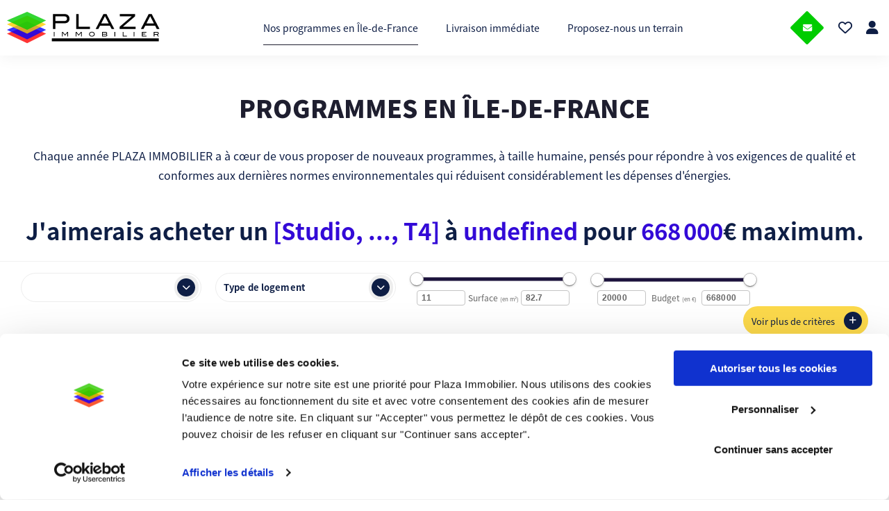

--- FILE ---
content_type: text/html; charset=utf-8
request_url: https://plaza-immo.fr/programmes-immobiliers/?location=asniere-sur-seine&fisc=pinel
body_size: 14325
content:
<!DOCTYPE html><html lang="fr" class="own-html no-js" data-lang="fr_FR"><head><meta charSet="utf-8"/><meta name="viewport" content="width=device-width"/><link rel="preconnect" href="https://plaza-immo.fr/api/request"/><link rel="preconnect" href="https://up.plaza-immo.fr"/><link rel="preconnect" href="https://cdn.plaza.immo"/><link rel="preconnect" href="https://consent.cookiebot.com"/><link rel="preconnect" href="https://consentcdn.cookiebot.com"/><link rel="preconnect" href="https://storage.googleapis.com"/><title>Programmes immobilier | Biens situé à Asnière-sur-Seine (92600) | Plaza Immobilier</title><meta name="title" content="Programmes immobilier | Biens situé à Asnière-sur-Seine (92600) | Plaza Immobilier"/><meta name="description" content="Achat de biens immobiliers situé à Asnière-sur-Seine (92600). Avec comme dispositif fiscal : loi pinel"/><meta name="author" content="Plaza Immobiblier"/><meta property="og:type" content="website"/><meta property="og:title" content="Programmes immobilier | Biens situé à Asnière-sur-Seine (92600) | Plaza Immobilier"/><meta property="og:description" content="Achat de biens immobiliers situé à Asnière-sur-Seine (92600). Avec comme dispositif fiscal : loi pinel"/><meta property="og:image" content="https://cdn.plaza.immo/www/all"/><meta property="og:site_name" content="https://plaza-immo.fr"/><meta property="twitter:card" content="summary_large_image"/><meta property="twitter:title" content="Programmes immobilier | Biens situé à Asnière-sur-Seine (92600) | Plaza Immobilier"/><meta property="twitter:description" content="Achat de biens immobiliers situé à Asnière-sur-Seine (92600). Avec comme dispositif fiscal : loi pinel"/><meta property="twitter:image" content="https://cdn.plaza.immo/www/all"/><meta name="twitter:site" content="@plazaimmoparis"/><meta name="twitter:creator" content="@plazaimmoparis"/><link rel="apple-touch-icon" sizes="180x180" href="https://cdn.plaza.immo/www/all/assets/favicon/apple-touch-icon.png"/><link rel="icon" type="image/png" sizes="32x32" href="https://cdn.plaza.immo/www/all/assets/favicon/favicon-32x32.png"/><link rel="icon" type="image/png" sizes="16x16" href="https://cdn.plaza.immo/www/all/assets/favicon/favicon-16x16.png"/><link rel="icon" type="image/png" href="https://cdn.plaza.immo/www/all/assets/favicon/favicon-32x32.png"/><meta name="theme-color" content="#ffffff"/><meta name="apple-mobile-web-app-capable" content="yes"/><meta name="application-name" content="Plaza Immo"/><meta name="apple-mobile-web-app-status-bar-style" content="black"/><meta name="google" content="notranslate"/><script type="application/ld+json">{"@context":"https://schema.org","@type":"Organization","url":"https://plaza-immo.fr","address":{"@type":"PostalAddress","addressLocality":"Boulogne Billancourt","postalCode":"92100","streetAddress":"110 Avenue Victor Hugo"},"name":"Plaza Immobiblier","logo":"https://cdn.plaza.immo/www/all/assets/images/svg/logo-plaza.svg","sameAs":["https://www.facebook.com/PlazaImmobilierParis","https://www.instagram.com/PlazaImmobilier/","https://twitter.com/plazaimmoparis","https://www.linkedin.com/company/plaza-immobilier-paris/"]}</script><meta name="next-head-count" content="33"/><link rel="preconnect" href="https://cdn.plaza.immo/www/all" crossorigin="anonymous"/><script data-cookieconsent="ignore" src="/assets/js/avif-detect.js"></script><link rel="preload" href="/_next/static/css/311f6abf2fbbe0d4.css" as="style"/><link rel="stylesheet" href="/_next/static/css/311f6abf2fbbe0d4.css" data-n-g=""/><link rel="preload" href="/_next/static/css/a69ffe3dac31ff66.css" as="style"/><link rel="stylesheet" href="/_next/static/css/a69ffe3dac31ff66.css" data-n-p=""/><link rel="preload" href="/_next/static/css/6b1cfc681729393d.css" as="style"/><link rel="stylesheet" href="/_next/static/css/6b1cfc681729393d.css" data-n-p=""/><link rel="preload" href="/_next/static/css/54d1fdfdbf0fdc03.css" as="style"/><link rel="stylesheet" href="/_next/static/css/54d1fdfdbf0fdc03.css" data-n-p=""/><link rel="preload" href="/_next/static/css/cc33ede7e2107d02.css" as="style"/><link rel="stylesheet" href="/_next/static/css/cc33ede7e2107d02.css"/><noscript data-n-css=""></noscript><script defer="" nomodule="" src="/_next/static/chunks/polyfills-c67a75d1b6f99dc8.js"></script><script defer="" src="/_next/static/chunks/6193.c61e3fd857d5427d.js"></script><script src="/_next/static/chunks/webpack-1770229fde95bbdc.js" defer=""></script><script src="/_next/static/chunks/framework-4ed89e9640adfb9e.js" defer=""></script><script src="/_next/static/chunks/main-95fba8c6c11ed255.js" defer=""></script><script src="/_next/static/chunks/pages/_app-bd57db2332fca8ae.js" defer=""></script><script src="/_next/static/chunks/777cf710-3871ae0665ca6ef7.js" defer=""></script><script src="/_next/static/chunks/d94c0b71-e0b8d299944cf0cf.js" defer=""></script><script src="/_next/static/chunks/7800-127f73c0e37dcaaa.js" defer=""></script><script src="/_next/static/chunks/3746-bd7c21078f142902.js" defer=""></script><script src="/_next/static/chunks/3607-38175a22eb59aee6.js" defer=""></script><script src="/_next/static/chunks/5854-7f53ddf75b9227ca.js" defer=""></script><script src="/_next/static/chunks/2167-271f0a2e99009d8b.js" defer=""></script><script src="/_next/static/chunks/8837-0e52413a3c1a7427.js" defer=""></script><script src="/_next/static/chunks/6939-353fa9a48410272b.js" defer=""></script><script src="/_next/static/chunks/4006-5b5017e47872fee4.js" defer=""></script><script src="/_next/static/chunks/7956-fbd8dba7812b5499.js" defer=""></script><script src="/_next/static/chunks/7139-b30be2c30f3cf60c.js" defer=""></script><script src="/_next/static/chunks/7500-ab121850ea1bab29.js" defer=""></script><script src="/_next/static/chunks/975-6757bc595ee46951.js" defer=""></script><script src="/_next/static/chunks/pages/programmes-immobiliers-839c620a41229bd9.js" defer=""></script><script src="/_next/static/eCntg3Ao_0348CBBDHSzD/_buildManifest.js" defer=""></script><script src="/_next/static/eCntg3Ao_0348CBBDHSzD/_ssgManifest.js" defer=""></script></head><body id="bodySite" itemscope="" itemType="http://schema.org/WebPage"><a class="skip-main btn-no-text" href="#mainSections"><span class="btn-label">Passez au contenu principal</span></a><noscript><iframe src="https://up.plaza-immo.fr/ns.html?id=GTM-TFTPPXM" height="0" width="0" style="display:none;visibility:hidden"></iframe></noscript><div id="__next"><script id="fllw-before-init" data-cookieconsent="ignore">window.dataLayer = window.dataLayer || [];
                  function gtag() {
                      dataLayer.push(arguments);
                  }
                  gtag("consent", "default", {
                      ad_storage: "denied",
                      analytics_storage: "denied",
                      functionality_storage: "denied",
                      personalization_storage: "denied",
                      security_storage: "granted",
                      wait_for_update: 500,
                  });
                  gtag("set", "ads_data_redaction", true);</script><script id="fllw-init" data-cookieconsent="ignore">(function(w,d,s,l,i){w[l]=w[l]||[];w[l].push({'gtm.start':
new Date().getTime(),event:'gtm.js'});var f=d.getElementsByTagName(s)[0],
j=d.createElement(s),dl=l!='dataLayer'?'&l='+l:'';j.async=true;j.src=
'https://up.plaza-immo.fr/sponge.js?';f.parentNode.insertBefore(j,f);
})(window,document,'script','dataLayer','GTM-TFTPPXM');</script><div id="layoutApp" class="styles_layout__SUOhR"><div class="styles_layout_inner__iYaXK"><div><div class="bm-overlay" style="position:fixed;z-index:1000;width:100%;height:100%;background:rgba(0, 0, 0, 0.3);opacity:0;-moz-transform:translate3d(100%, 0, 0);-ms-transform:translate3d(100%, 0, 0);-o-transform:translate3d(100%, 0, 0);-webkit-transform:translate3d(100%, 0, 0);transform:translate3d(100%, 0, 0);transition:opacity 0.3s, transform 0s 0.3s"></div><div id="navTouch" class="bm-menu-wrap styles_menu-touch__BrjRT menu-touch styles_close__i202p" style="position:fixed;right:0;z-index:1100;width:100%;height:100%;-moz-transform:translate3d(100%, 0, 0);-ms-transform:translate3d(100%, 0, 0);-o-transform:translate3d(100%, 0, 0);-webkit-transform:translate3d(100%, 0, 0);transform:translate3d(100%, 0, 0);transition:all 0.3s" aria-hidden="true"><div id="bm-morph-shape" class="bm-morph-shape" style="position:absolute;width:120px;height:100%;right:inherit;left:0;-moz-transform:rotateY(180deg);-ms-transform:rotateY(180deg);-o-transform:rotateY(180deg);-webkit-transform:rotateY(180deg);transform:rotateY(180deg)"><svg width="100%" height="100%" viewBox="0 0 100 800" preserveAspectRatio="none"><path d="M-1,0h101c0,0-97.833,153.603-97.833,396.167C2.167,627.579,100,800,100,800H-1V0z"></path></svg></div><div class="bm-menu styles_menu-touch__BrjRT" style="height:100%;box-sizing:border-box;overflow:visible;position:fixed;right:0;width:-110px;white-space:nowrap"><div class="bm-item-list" style="height:100%;position:relative;left:-110px;width:170%;overflow:auto"><div class="bm-item styles_menu-head__at_EV" style="display:block" tabindex="-1"></div><div class="bm-item" style="display:block" tabindex="-1"><ul class="styles_menu-alt__sOJL_ styles_mobile__2BVjj"><li><button type="button" class="diamond-btn styles_diamond-btn__9PmV5 styles_btn-no-text__t_6Hq undefined styles_green__xbude undefined "><div class="styles_btn-icon__LY_ao btn-icon"><i class="fa-solid fa-envelope"></i></div><div class="styles_btn-label_wrapper__n8ljL"><span class="styles_btn-label__BiP9A">Contactez-nous</span></div></button></li><li class="styles_fav-item__smqtf"><button aria-label="menu favori"><i class="fa-regular fa-heart"></i></button></li><li class="styles_profil-item__kUDSw"><button aria-label="connexion"><i class="fa-solid fa-user"></i></button></li></ul><ol><li class="styles_menu-link__dHh0g menu-link styles_lvl0__thJ_S false undefined item-nos-programmes-en-ile-de-france"><a class="styles_link__GIc7r styles_lvl0__thJ_S styles_current__qyZEL" href="https://plaza-immo.fr/programmes-immobiliers"><span class="styles_link_label__Bd3OQ" data-title="Nos programmes en Île-de-France">Nos programmes en Île-de-France</span></a></li><li class="styles_menu-link__dHh0g menu-link styles_lvl0__thJ_S false undefined item-livraison-immediate"><a class="styles_link__GIc7r styles_lvl0__thJ_S undefined" href="https://plaza-immo.fr/appartements-neufs-livraison-immediate/"><span class="styles_link_label__Bd3OQ" data-title="Livraison immédiate">Livraison immédiate</span></a></li><li class="styles_menu-link__dHh0g menu-link styles_lvl0__thJ_S false undefined item-proposez-nous-un-terrain"><a class="styles_link__GIc7r styles_lvl0__thJ_S undefined" href="https://plaza-immo.fr/proposer-un-terrain/"><span class="styles_link_label__Bd3OQ" data-title="Proposez-nous un terrain">Proposez-nous un terrain</span></a></li></ol></div></div></div><div><div class="bm-cross-button" style="position:absolute;width:24px;height:24px;right:8px;top:8px"><button type="button" id="react-burger-cross-btn" style="position:absolute;left:0;top:0;z-index:1;width:100%;height:100%;margin:0;padding:0;border:none;font-size:0;background:transparent;cursor:pointer" tabindex="-1">Close Menu</button><span style="position:absolute;top:6px;right:14px"><span class="bm-cross" style="position:absolute;width:3px;height:14px;transform:rotate(45deg)"></span><span class="bm-cross" style="position:absolute;width:3px;height:14px;transform:rotate(-45deg)"></span></span></div></div></div></div><header id="mainHeader" class="styles_header__XyKIS undefined styles_is-sticky__PDqZF"><div class="styles_header_wrapper__Jd9oO"><div class="styles_header_inner__qTjhw"><div class="styles_header__brand__8u74O"><div class="styles_logo-plaza__ebPnu "><a class="styles_btn-no-text__Zw8Dh" href="/"><svg class="svg-logo-full styles_svg-logo-plaza__oXVOq"><use xlink:href="#LogoPlaza"></use></svg><span class="styles_btn-label__5T2cA">Plaza Immo logo</span></a></div></div><div class="styles_header__menu__yWd8h"><div class="styles_menu-wrapper__xZgDZ"><nav class="styles_menu-right__gHloB styles_menu-left__Jn3Ef"><nav class="styles_menu__bDfj_ menu menu-right"><ul class="styles_menu_inner__58gLd menu_inner"><li class="styles_menu-link__NxgrC menu-link styles_lvl0__fPTAV false false item-nos-programmes-en-ile-de-france"><a class="styles_link__rugXb styles_lvl0__fPTAV styles_current__zSRju" href="https://plaza-immo.fr/programmes-immobiliers"><span class="styles_link_label__9uGFQ">Nos programmes en Île-de-France</span></a></li><li class="styles_menu-link__NxgrC menu-link styles_lvl0__fPTAV false false item-livraison-immediate"><a class="styles_link__rugXb styles_lvl0__fPTAV undefined" href="https://plaza-immo.fr/appartements-neufs-livraison-immediate/"><span class="styles_link_label__9uGFQ">Livraison immédiate</span></a></li><li class="styles_menu-link__NxgrC menu-link styles_lvl0__fPTAV false false item-proposez-nous-un-terrain"><a class="styles_link__rugXb styles_lvl0__fPTAV undefined" href="https://plaza-immo.fr/proposer-un-terrain/"><span class="styles_link_label__9uGFQ">Proposez-nous un terrain</span></a></li></ul></nav></nav><nav class="styles_menu-right__gHloB"></nav></div></div><button class="styles_btn__menu-hamburger__XMq4i btn__menu-hamburger   is-close"><span class="styles_btn__label__k9qZD">Menu</span><span class="styles_btn__icon__zgF5w btn__icon"></span></button></div></div></header><span></span><div class="styles_programs__VTfOs"><div class="styles_programs_container__541vM"><div class="styles_programs__inner__5xx7V"><section class="styles_section__D3mP7 styles_section-head__fr5v_"><div><h1 data-theme="light" class="styles_heading__Yhly0 styles_h1__1di4E styles_center__7RG2j undefined styles_title__8e_B9">PROGRAMMES EN ÎLE-DE-FRANCE</h1><p class="styles_text__j_PLg">Chaque année PLAZA IMMOBILIER a à cœur de vous proposer de nouveaux programmes, à taille humaine, pensés pour répondre à vos exigences de qualité et conformes aux dernières normes environnementales qui réduisent considérablement les dépenses d'énergies.</p></div></section><div class="styles_filters_container__ZO7ro "><section class="styles_section__1Wwnj styles_section-filters__ojZLy"><div class="styles_section-filters_phrase__dSGl0"><h2>J'aimerais acheter  un <span>[Studio, ..., T4]</span> à <span>undefined</span> pour <span>[Budget max]</span>€ maximum.</h2></div><div class="styles_section-filters_bar__1Xmh5"><div class="styles_section-filters_bar_inner__r0Y2j"><div class="styles_base__hidcm"><style data-emotion="css 1nrlq1o-MuiFormControl-root">.css-1nrlq1o-MuiFormControl-root{display:-webkit-inline-box;display:-webkit-inline-flex;display:-ms-inline-flexbox;display:inline-flex;-webkit-flex-direction:column;-ms-flex-direction:column;flex-direction:column;position:relative;min-width:0;padding:0;margin:0;border:0;vertical-align:top;}</style><div class="MuiFormControl-root styles_filter-wrapper___EOEf styles_select-container__jJRKX css-1nrlq1o-MuiFormControl-root"><style data-emotion="css 5eqf2o-MuiInputLabel-root">.css-5eqf2o-MuiInputLabel-root{display:block;transform-origin:top left;white-space:nowrap;overflow:hidden;text-overflow:ellipsis;max-width:calc(133% - 32px);position:absolute;left:0;top:0;-webkit-transform:translate(14px, -9px) scale(0.75);-moz-transform:translate(14px, -9px) scale(0.75);-ms-transform:translate(14px, -9px) scale(0.75);transform:translate(14px, -9px) scale(0.75);-webkit-transition:color 200ms cubic-bezier(0.0, 0, 0.2, 1) 0ms,-webkit-transform 200ms cubic-bezier(0.0, 0, 0.2, 1) 0ms,max-width 200ms cubic-bezier(0.0, 0, 0.2, 1) 0ms;transition:color 200ms cubic-bezier(0.0, 0, 0.2, 1) 0ms,transform 200ms cubic-bezier(0.0, 0, 0.2, 1) 0ms,max-width 200ms cubic-bezier(0.0, 0, 0.2, 1) 0ms;z-index:1;pointer-events:auto;-webkit-user-select:none;-moz-user-select:none;-ms-user-select:none;user-select:none;}</style><style data-emotion="css 1jy569b-MuiFormLabel-root-MuiInputLabel-root">.css-1jy569b-MuiFormLabel-root-MuiInputLabel-root{color:rgba(0, 0, 0, 0.6);font-family:"Roboto","Helvetica","Arial",sans-serif;font-weight:400;font-size:1rem;line-height:1.4375em;letter-spacing:0.00938em;padding:0;position:relative;display:block;transform-origin:top left;white-space:nowrap;overflow:hidden;text-overflow:ellipsis;max-width:calc(133% - 32px);position:absolute;left:0;top:0;-webkit-transform:translate(14px, -9px) scale(0.75);-moz-transform:translate(14px, -9px) scale(0.75);-ms-transform:translate(14px, -9px) scale(0.75);transform:translate(14px, -9px) scale(0.75);-webkit-transition:color 200ms cubic-bezier(0.0, 0, 0.2, 1) 0ms,-webkit-transform 200ms cubic-bezier(0.0, 0, 0.2, 1) 0ms,max-width 200ms cubic-bezier(0.0, 0, 0.2, 1) 0ms;transition:color 200ms cubic-bezier(0.0, 0, 0.2, 1) 0ms,transform 200ms cubic-bezier(0.0, 0, 0.2, 1) 0ms,max-width 200ms cubic-bezier(0.0, 0, 0.2, 1) 0ms;z-index:1;pointer-events:auto;-webkit-user-select:none;-moz-user-select:none;-ms-user-select:none;user-select:none;}.css-1jy569b-MuiFormLabel-root-MuiInputLabel-root.Mui-focused{color:#1976d2;}.css-1jy569b-MuiFormLabel-root-MuiInputLabel-root.Mui-disabled{color:rgba(0, 0, 0, 0.38);}.css-1jy569b-MuiFormLabel-root-MuiInputLabel-root.Mui-error{color:#d32f2f;}</style><label class="MuiFormLabel-root MuiInputLabel-root MuiInputLabel-formControl MuiInputLabel-animated MuiInputLabel-shrink MuiInputLabel-outlined MuiFormLabel-colorPrimary MuiFormLabel-filled MuiInputLabel-root MuiInputLabel-formControl MuiInputLabel-animated MuiInputLabel-shrink MuiInputLabel-outlined css-1jy569b-MuiFormLabel-root-MuiInputLabel-root" data-shrink="true" for="location"></label><style data-emotion="css-global 1prfaxn">@-webkit-keyframes mui-auto-fill{from{display:block;}}@keyframes mui-auto-fill{from{display:block;}}@-webkit-keyframes mui-auto-fill-cancel{from{display:block;}}@keyframes mui-auto-fill-cancel{from{display:block;}}</style><style data-emotion="css 1yk1gt9-MuiInputBase-root-MuiOutlinedInput-root-MuiSelect-root">.css-1yk1gt9-MuiInputBase-root-MuiOutlinedInput-root-MuiSelect-root{font-family:"Roboto","Helvetica","Arial",sans-serif;font-weight:400;font-size:1rem;line-height:1.4375em;letter-spacing:0.00938em;color:rgba(0, 0, 0, 0.87);box-sizing:border-box;position:relative;cursor:text;display:-webkit-inline-box;display:-webkit-inline-flex;display:-ms-inline-flexbox;display:inline-flex;-webkit-align-items:center;-webkit-box-align:center;-ms-flex-align:center;align-items:center;position:relative;border-radius:4px;}.css-1yk1gt9-MuiInputBase-root-MuiOutlinedInput-root-MuiSelect-root.Mui-disabled{color:rgba(0, 0, 0, 0.38);cursor:default;}.css-1yk1gt9-MuiInputBase-root-MuiOutlinedInput-root-MuiSelect-root:hover .MuiOutlinedInput-notchedOutline{border-color:rgba(0, 0, 0, 0.87);}@media (hover: none){.css-1yk1gt9-MuiInputBase-root-MuiOutlinedInput-root-MuiSelect-root:hover .MuiOutlinedInput-notchedOutline{border-color:rgba(0, 0, 0, 0.23);}}.css-1yk1gt9-MuiInputBase-root-MuiOutlinedInput-root-MuiSelect-root.Mui-focused .MuiOutlinedInput-notchedOutline{border-color:#1976d2;border-width:2px;}.css-1yk1gt9-MuiInputBase-root-MuiOutlinedInput-root-MuiSelect-root.Mui-error .MuiOutlinedInput-notchedOutline{border-color:#d32f2f;}.css-1yk1gt9-MuiInputBase-root-MuiOutlinedInput-root-MuiSelect-root.Mui-disabled .MuiOutlinedInput-notchedOutline{border-color:rgba(0, 0, 0, 0.26);}</style><div class="MuiInputBase-root MuiOutlinedInput-root MuiInputBase-colorPrimary MuiInputBase-formControl styles_select__t5_nJ css-1yk1gt9-MuiInputBase-root-MuiOutlinedInput-root-MuiSelect-root"><style data-emotion="css 1t8l2tu-MuiInputBase-input-MuiOutlinedInput-input">.css-1t8l2tu-MuiInputBase-input-MuiOutlinedInput-input{font:inherit;letter-spacing:inherit;color:currentColor;padding:4px 0 5px;border:0;box-sizing:content-box;background:none;height:1.4375em;margin:0;-webkit-tap-highlight-color:transparent;display:block;min-width:0;width:100%;-webkit-animation-name:mui-auto-fill-cancel;animation-name:mui-auto-fill-cancel;-webkit-animation-duration:10ms;animation-duration:10ms;padding:16.5px 14px;}.css-1t8l2tu-MuiInputBase-input-MuiOutlinedInput-input::-webkit-input-placeholder{color:currentColor;opacity:0.42;-webkit-transition:opacity 200ms cubic-bezier(0.4, 0, 0.2, 1) 0ms;transition:opacity 200ms cubic-bezier(0.4, 0, 0.2, 1) 0ms;}.css-1t8l2tu-MuiInputBase-input-MuiOutlinedInput-input::-moz-placeholder{color:currentColor;opacity:0.42;-webkit-transition:opacity 200ms cubic-bezier(0.4, 0, 0.2, 1) 0ms;transition:opacity 200ms cubic-bezier(0.4, 0, 0.2, 1) 0ms;}.css-1t8l2tu-MuiInputBase-input-MuiOutlinedInput-input:-ms-input-placeholder{color:currentColor;opacity:0.42;-webkit-transition:opacity 200ms cubic-bezier(0.4, 0, 0.2, 1) 0ms;transition:opacity 200ms cubic-bezier(0.4, 0, 0.2, 1) 0ms;}.css-1t8l2tu-MuiInputBase-input-MuiOutlinedInput-input::-ms-input-placeholder{color:currentColor;opacity:0.42;-webkit-transition:opacity 200ms cubic-bezier(0.4, 0, 0.2, 1) 0ms;transition:opacity 200ms cubic-bezier(0.4, 0, 0.2, 1) 0ms;}.css-1t8l2tu-MuiInputBase-input-MuiOutlinedInput-input:focus{outline:0;}.css-1t8l2tu-MuiInputBase-input-MuiOutlinedInput-input:invalid{box-shadow:none;}.css-1t8l2tu-MuiInputBase-input-MuiOutlinedInput-input::-webkit-search-decoration{-webkit-appearance:none;}label[data-shrink=false]+.MuiInputBase-formControl .css-1t8l2tu-MuiInputBase-input-MuiOutlinedInput-input::-webkit-input-placeholder{opacity:0!important;}label[data-shrink=false]+.MuiInputBase-formControl .css-1t8l2tu-MuiInputBase-input-MuiOutlinedInput-input::-moz-placeholder{opacity:0!important;}label[data-shrink=false]+.MuiInputBase-formControl .css-1t8l2tu-MuiInputBase-input-MuiOutlinedInput-input:-ms-input-placeholder{opacity:0!important;}label[data-shrink=false]+.MuiInputBase-formControl .css-1t8l2tu-MuiInputBase-input-MuiOutlinedInput-input::-ms-input-placeholder{opacity:0!important;}label[data-shrink=false]+.MuiInputBase-formControl .css-1t8l2tu-MuiInputBase-input-MuiOutlinedInput-input:focus::-webkit-input-placeholder{opacity:0.42;}label[data-shrink=false]+.MuiInputBase-formControl .css-1t8l2tu-MuiInputBase-input-MuiOutlinedInput-input:focus::-moz-placeholder{opacity:0.42;}label[data-shrink=false]+.MuiInputBase-formControl .css-1t8l2tu-MuiInputBase-input-MuiOutlinedInput-input:focus:-ms-input-placeholder{opacity:0.42;}label[data-shrink=false]+.MuiInputBase-formControl .css-1t8l2tu-MuiInputBase-input-MuiOutlinedInput-input:focus::-ms-input-placeholder{opacity:0.42;}.css-1t8l2tu-MuiInputBase-input-MuiOutlinedInput-input.Mui-disabled{opacity:1;-webkit-text-fill-color:rgba(0, 0, 0, 0.38);}.css-1t8l2tu-MuiInputBase-input-MuiOutlinedInput-input:-webkit-autofill{-webkit-animation-duration:5000s;animation-duration:5000s;-webkit-animation-name:mui-auto-fill;animation-name:mui-auto-fill;}.css-1t8l2tu-MuiInputBase-input-MuiOutlinedInput-input:-webkit-autofill{border-radius:inherit;}</style><style data-emotion="css 11u53oe-MuiSelect-select-MuiInputBase-input-MuiOutlinedInput-input">.css-11u53oe-MuiSelect-select-MuiInputBase-input-MuiOutlinedInput-input{-moz-appearance:none;-webkit-appearance:none;-webkit-user-select:none;-moz-user-select:none;-ms-user-select:none;user-select:none;border-radius:4px;cursor:pointer;font:inherit;letter-spacing:inherit;color:currentColor;padding:4px 0 5px;border:0;box-sizing:content-box;background:none;height:1.4375em;margin:0;-webkit-tap-highlight-color:transparent;display:block;min-width:0;width:100%;-webkit-animation-name:mui-auto-fill-cancel;animation-name:mui-auto-fill-cancel;-webkit-animation-duration:10ms;animation-duration:10ms;padding:16.5px 14px;}.css-11u53oe-MuiSelect-select-MuiInputBase-input-MuiOutlinedInput-input:focus{border-radius:4px;}.css-11u53oe-MuiSelect-select-MuiInputBase-input-MuiOutlinedInput-input::-ms-expand{display:none;}.css-11u53oe-MuiSelect-select-MuiInputBase-input-MuiOutlinedInput-input.Mui-disabled{cursor:default;}.css-11u53oe-MuiSelect-select-MuiInputBase-input-MuiOutlinedInput-input[multiple]{height:auto;}.css-11u53oe-MuiSelect-select-MuiInputBase-input-MuiOutlinedInput-input:not([multiple]) option,.css-11u53oe-MuiSelect-select-MuiInputBase-input-MuiOutlinedInput-input:not([multiple]) optgroup{background-color:#fff;}.css-11u53oe-MuiSelect-select-MuiInputBase-input-MuiOutlinedInput-input.css-11u53oe-MuiSelect-select-MuiInputBase-input-MuiOutlinedInput-input.css-11u53oe-MuiSelect-select-MuiInputBase-input-MuiOutlinedInput-input{padding-right:32px;}.css-11u53oe-MuiSelect-select-MuiInputBase-input-MuiOutlinedInput-input.MuiSelect-select{height:auto;min-height:1.4375em;text-overflow:ellipsis;white-space:nowrap;overflow:hidden;}.css-11u53oe-MuiSelect-select-MuiInputBase-input-MuiOutlinedInput-input::-webkit-input-placeholder{color:currentColor;opacity:0.42;-webkit-transition:opacity 200ms cubic-bezier(0.4, 0, 0.2, 1) 0ms;transition:opacity 200ms cubic-bezier(0.4, 0, 0.2, 1) 0ms;}.css-11u53oe-MuiSelect-select-MuiInputBase-input-MuiOutlinedInput-input::-moz-placeholder{color:currentColor;opacity:0.42;-webkit-transition:opacity 200ms cubic-bezier(0.4, 0, 0.2, 1) 0ms;transition:opacity 200ms cubic-bezier(0.4, 0, 0.2, 1) 0ms;}.css-11u53oe-MuiSelect-select-MuiInputBase-input-MuiOutlinedInput-input:-ms-input-placeholder{color:currentColor;opacity:0.42;-webkit-transition:opacity 200ms cubic-bezier(0.4, 0, 0.2, 1) 0ms;transition:opacity 200ms cubic-bezier(0.4, 0, 0.2, 1) 0ms;}.css-11u53oe-MuiSelect-select-MuiInputBase-input-MuiOutlinedInput-input::-ms-input-placeholder{color:currentColor;opacity:0.42;-webkit-transition:opacity 200ms cubic-bezier(0.4, 0, 0.2, 1) 0ms;transition:opacity 200ms cubic-bezier(0.4, 0, 0.2, 1) 0ms;}.css-11u53oe-MuiSelect-select-MuiInputBase-input-MuiOutlinedInput-input:focus{outline:0;}.css-11u53oe-MuiSelect-select-MuiInputBase-input-MuiOutlinedInput-input:invalid{box-shadow:none;}.css-11u53oe-MuiSelect-select-MuiInputBase-input-MuiOutlinedInput-input::-webkit-search-decoration{-webkit-appearance:none;}label[data-shrink=false]+.MuiInputBase-formControl .css-11u53oe-MuiSelect-select-MuiInputBase-input-MuiOutlinedInput-input::-webkit-input-placeholder{opacity:0!important;}label[data-shrink=false]+.MuiInputBase-formControl .css-11u53oe-MuiSelect-select-MuiInputBase-input-MuiOutlinedInput-input::-moz-placeholder{opacity:0!important;}label[data-shrink=false]+.MuiInputBase-formControl .css-11u53oe-MuiSelect-select-MuiInputBase-input-MuiOutlinedInput-input:-ms-input-placeholder{opacity:0!important;}label[data-shrink=false]+.MuiInputBase-formControl .css-11u53oe-MuiSelect-select-MuiInputBase-input-MuiOutlinedInput-input::-ms-input-placeholder{opacity:0!important;}label[data-shrink=false]+.MuiInputBase-formControl .css-11u53oe-MuiSelect-select-MuiInputBase-input-MuiOutlinedInput-input:focus::-webkit-input-placeholder{opacity:0.42;}label[data-shrink=false]+.MuiInputBase-formControl .css-11u53oe-MuiSelect-select-MuiInputBase-input-MuiOutlinedInput-input:focus::-moz-placeholder{opacity:0.42;}label[data-shrink=false]+.MuiInputBase-formControl .css-11u53oe-MuiSelect-select-MuiInputBase-input-MuiOutlinedInput-input:focus:-ms-input-placeholder{opacity:0.42;}label[data-shrink=false]+.MuiInputBase-formControl .css-11u53oe-MuiSelect-select-MuiInputBase-input-MuiOutlinedInput-input:focus::-ms-input-placeholder{opacity:0.42;}.css-11u53oe-MuiSelect-select-MuiInputBase-input-MuiOutlinedInput-input.Mui-disabled{opacity:1;-webkit-text-fill-color:rgba(0, 0, 0, 0.38);}.css-11u53oe-MuiSelect-select-MuiInputBase-input-MuiOutlinedInput-input:-webkit-autofill{-webkit-animation-duration:5000s;animation-duration:5000s;-webkit-animation-name:mui-auto-fill;animation-name:mui-auto-fill;}.css-11u53oe-MuiSelect-select-MuiInputBase-input-MuiOutlinedInput-input:-webkit-autofill{border-radius:inherit;}</style><div tabindex="0" role="button" aria-expanded="false" aria-haspopup="listbox" aria-labelledby="location" id="location" class="MuiSelect-select MuiSelect-outlined MuiSelect-multiple MuiInputBase-input MuiOutlinedInput-input css-11u53oe-MuiSelect-select-MuiInputBase-input-MuiOutlinedInput-input"><span class="notranslate">​</span></div><style data-emotion="css yf8vq0-MuiSelect-nativeInput">.css-yf8vq0-MuiSelect-nativeInput{bottom:0;left:0;position:absolute;opacity:0;pointer-events:none;width:100%;box-sizing:border-box;}</style><input aria-invalid="false" aria-hidden="true" tabindex="-1" class="MuiSelect-nativeInput css-yf8vq0-MuiSelect-nativeInput" value="asniere-sur-seine"/><style data-emotion="css 3qbkez-MuiSelect-icon">.css-3qbkez-MuiSelect-icon{position:absolute;right:7px;top:calc(50% - .5em);pointer-events:none;color:rgba(0, 0, 0, 0.54);}.css-3qbkez-MuiSelect-icon.Mui-disabled{color:rgba(0, 0, 0, 0.26);}</style><span class="styles_icon__zhRl_"><i class="fa-solid fa-chevron-down"></i></span><style data-emotion="css rki20w-MuiOutlinedInput-notchedOutline">.css-rki20w-MuiOutlinedInput-notchedOutline{border-color:rgba(0, 0, 0, 0.23);}</style><style data-emotion="css 1d3z3hw-MuiOutlinedInput-notchedOutline">.css-1d3z3hw-MuiOutlinedInput-notchedOutline{text-align:left;position:absolute;bottom:0;right:0;top:-5px;left:0;margin:0;padding:0 8px;pointer-events:none;border-radius:inherit;border-style:solid;border-width:1px;overflow:hidden;min-width:0%;border-color:rgba(0, 0, 0, 0.23);}</style><fieldset aria-hidden="true" class="MuiOutlinedInput-notchedOutline css-1d3z3hw-MuiOutlinedInput-notchedOutline"><style data-emotion="css ihdtdm">.css-ihdtdm{float:unset;width:auto;overflow:hidden;padding:0;line-height:11px;-webkit-transition:width 150ms cubic-bezier(0.0, 0, 0.2, 1) 0ms;transition:width 150ms cubic-bezier(0.0, 0, 0.2, 1) 0ms;}</style><legend class="css-ihdtdm"><span class="notranslate">​</span></legend></fieldset></div></div><style data-emotion="css 1nrlq1o-MuiFormControl-root">.css-1nrlq1o-MuiFormControl-root{display:-webkit-inline-box;display:-webkit-inline-flex;display:-ms-inline-flexbox;display:inline-flex;-webkit-flex-direction:column;-ms-flex-direction:column;flex-direction:column;position:relative;min-width:0;padding:0;margin:0;border:0;vertical-align:top;}</style><div class="MuiFormControl-root styles_filter-wrapper___EOEf styles_select-container__jJRKX css-1nrlq1o-MuiFormControl-root"><style data-emotion="css 1x92c1k-MuiInputLabel-root">.css-1x92c1k-MuiInputLabel-root{display:block;transform-origin:top left;white-space:nowrap;overflow:hidden;text-overflow:ellipsis;max-width:calc(100% - 24px);position:absolute;left:0;top:0;-webkit-transform:translate(14px, 16px) scale(1);-moz-transform:translate(14px, 16px) scale(1);-ms-transform:translate(14px, 16px) scale(1);transform:translate(14px, 16px) scale(1);-webkit-transition:color 200ms cubic-bezier(0.0, 0, 0.2, 1) 0ms,-webkit-transform 200ms cubic-bezier(0.0, 0, 0.2, 1) 0ms,max-width 200ms cubic-bezier(0.0, 0, 0.2, 1) 0ms;transition:color 200ms cubic-bezier(0.0, 0, 0.2, 1) 0ms,transform 200ms cubic-bezier(0.0, 0, 0.2, 1) 0ms,max-width 200ms cubic-bezier(0.0, 0, 0.2, 1) 0ms;z-index:1;pointer-events:none;}</style><style data-emotion="css 14s5rfu-MuiFormLabel-root-MuiInputLabel-root">.css-14s5rfu-MuiFormLabel-root-MuiInputLabel-root{color:rgba(0, 0, 0, 0.6);font-family:"Roboto","Helvetica","Arial",sans-serif;font-weight:400;font-size:1rem;line-height:1.4375em;letter-spacing:0.00938em;padding:0;position:relative;display:block;transform-origin:top left;white-space:nowrap;overflow:hidden;text-overflow:ellipsis;max-width:calc(100% - 24px);position:absolute;left:0;top:0;-webkit-transform:translate(14px, 16px) scale(1);-moz-transform:translate(14px, 16px) scale(1);-ms-transform:translate(14px, 16px) scale(1);transform:translate(14px, 16px) scale(1);-webkit-transition:color 200ms cubic-bezier(0.0, 0, 0.2, 1) 0ms,-webkit-transform 200ms cubic-bezier(0.0, 0, 0.2, 1) 0ms,max-width 200ms cubic-bezier(0.0, 0, 0.2, 1) 0ms;transition:color 200ms cubic-bezier(0.0, 0, 0.2, 1) 0ms,transform 200ms cubic-bezier(0.0, 0, 0.2, 1) 0ms,max-width 200ms cubic-bezier(0.0, 0, 0.2, 1) 0ms;z-index:1;pointer-events:none;}.css-14s5rfu-MuiFormLabel-root-MuiInputLabel-root.Mui-focused{color:#1976d2;}.css-14s5rfu-MuiFormLabel-root-MuiInputLabel-root.Mui-disabled{color:rgba(0, 0, 0, 0.38);}.css-14s5rfu-MuiFormLabel-root-MuiInputLabel-root.Mui-error{color:#d32f2f;}</style><label class="MuiFormLabel-root MuiInputLabel-root MuiInputLabel-formControl MuiInputLabel-animated MuiInputLabel-outlined MuiFormLabel-colorPrimary MuiInputLabel-root MuiInputLabel-formControl MuiInputLabel-animated MuiInputLabel-outlined css-14s5rfu-MuiFormLabel-root-MuiInputLabel-root" data-shrink="false" for="type"><strong>Type de logement</strong></label><style data-emotion="css-global 1prfaxn">@-webkit-keyframes mui-auto-fill{from{display:block;}}@keyframes mui-auto-fill{from{display:block;}}@-webkit-keyframes mui-auto-fill-cancel{from{display:block;}}@keyframes mui-auto-fill-cancel{from{display:block;}}</style><style data-emotion="css 1yk1gt9-MuiInputBase-root-MuiOutlinedInput-root-MuiSelect-root">.css-1yk1gt9-MuiInputBase-root-MuiOutlinedInput-root-MuiSelect-root{font-family:"Roboto","Helvetica","Arial",sans-serif;font-weight:400;font-size:1rem;line-height:1.4375em;letter-spacing:0.00938em;color:rgba(0, 0, 0, 0.87);box-sizing:border-box;position:relative;cursor:text;display:-webkit-inline-box;display:-webkit-inline-flex;display:-ms-inline-flexbox;display:inline-flex;-webkit-align-items:center;-webkit-box-align:center;-ms-flex-align:center;align-items:center;position:relative;border-radius:4px;}.css-1yk1gt9-MuiInputBase-root-MuiOutlinedInput-root-MuiSelect-root.Mui-disabled{color:rgba(0, 0, 0, 0.38);cursor:default;}.css-1yk1gt9-MuiInputBase-root-MuiOutlinedInput-root-MuiSelect-root:hover .MuiOutlinedInput-notchedOutline{border-color:rgba(0, 0, 0, 0.87);}@media (hover: none){.css-1yk1gt9-MuiInputBase-root-MuiOutlinedInput-root-MuiSelect-root:hover .MuiOutlinedInput-notchedOutline{border-color:rgba(0, 0, 0, 0.23);}}.css-1yk1gt9-MuiInputBase-root-MuiOutlinedInput-root-MuiSelect-root.Mui-focused .MuiOutlinedInput-notchedOutline{border-color:#1976d2;border-width:2px;}.css-1yk1gt9-MuiInputBase-root-MuiOutlinedInput-root-MuiSelect-root.Mui-error .MuiOutlinedInput-notchedOutline{border-color:#d32f2f;}.css-1yk1gt9-MuiInputBase-root-MuiOutlinedInput-root-MuiSelect-root.Mui-disabled .MuiOutlinedInput-notchedOutline{border-color:rgba(0, 0, 0, 0.26);}</style><div class="MuiInputBase-root MuiOutlinedInput-root MuiInputBase-colorPrimary MuiInputBase-formControl styles_select__t5_nJ css-1yk1gt9-MuiInputBase-root-MuiOutlinedInput-root-MuiSelect-root"><style data-emotion="css 1t8l2tu-MuiInputBase-input-MuiOutlinedInput-input">.css-1t8l2tu-MuiInputBase-input-MuiOutlinedInput-input{font:inherit;letter-spacing:inherit;color:currentColor;padding:4px 0 5px;border:0;box-sizing:content-box;background:none;height:1.4375em;margin:0;-webkit-tap-highlight-color:transparent;display:block;min-width:0;width:100%;-webkit-animation-name:mui-auto-fill-cancel;animation-name:mui-auto-fill-cancel;-webkit-animation-duration:10ms;animation-duration:10ms;padding:16.5px 14px;}.css-1t8l2tu-MuiInputBase-input-MuiOutlinedInput-input::-webkit-input-placeholder{color:currentColor;opacity:0.42;-webkit-transition:opacity 200ms cubic-bezier(0.4, 0, 0.2, 1) 0ms;transition:opacity 200ms cubic-bezier(0.4, 0, 0.2, 1) 0ms;}.css-1t8l2tu-MuiInputBase-input-MuiOutlinedInput-input::-moz-placeholder{color:currentColor;opacity:0.42;-webkit-transition:opacity 200ms cubic-bezier(0.4, 0, 0.2, 1) 0ms;transition:opacity 200ms cubic-bezier(0.4, 0, 0.2, 1) 0ms;}.css-1t8l2tu-MuiInputBase-input-MuiOutlinedInput-input:-ms-input-placeholder{color:currentColor;opacity:0.42;-webkit-transition:opacity 200ms cubic-bezier(0.4, 0, 0.2, 1) 0ms;transition:opacity 200ms cubic-bezier(0.4, 0, 0.2, 1) 0ms;}.css-1t8l2tu-MuiInputBase-input-MuiOutlinedInput-input::-ms-input-placeholder{color:currentColor;opacity:0.42;-webkit-transition:opacity 200ms cubic-bezier(0.4, 0, 0.2, 1) 0ms;transition:opacity 200ms cubic-bezier(0.4, 0, 0.2, 1) 0ms;}.css-1t8l2tu-MuiInputBase-input-MuiOutlinedInput-input:focus{outline:0;}.css-1t8l2tu-MuiInputBase-input-MuiOutlinedInput-input:invalid{box-shadow:none;}.css-1t8l2tu-MuiInputBase-input-MuiOutlinedInput-input::-webkit-search-decoration{-webkit-appearance:none;}label[data-shrink=false]+.MuiInputBase-formControl .css-1t8l2tu-MuiInputBase-input-MuiOutlinedInput-input::-webkit-input-placeholder{opacity:0!important;}label[data-shrink=false]+.MuiInputBase-formControl .css-1t8l2tu-MuiInputBase-input-MuiOutlinedInput-input::-moz-placeholder{opacity:0!important;}label[data-shrink=false]+.MuiInputBase-formControl .css-1t8l2tu-MuiInputBase-input-MuiOutlinedInput-input:-ms-input-placeholder{opacity:0!important;}label[data-shrink=false]+.MuiInputBase-formControl .css-1t8l2tu-MuiInputBase-input-MuiOutlinedInput-input::-ms-input-placeholder{opacity:0!important;}label[data-shrink=false]+.MuiInputBase-formControl .css-1t8l2tu-MuiInputBase-input-MuiOutlinedInput-input:focus::-webkit-input-placeholder{opacity:0.42;}label[data-shrink=false]+.MuiInputBase-formControl .css-1t8l2tu-MuiInputBase-input-MuiOutlinedInput-input:focus::-moz-placeholder{opacity:0.42;}label[data-shrink=false]+.MuiInputBase-formControl .css-1t8l2tu-MuiInputBase-input-MuiOutlinedInput-input:focus:-ms-input-placeholder{opacity:0.42;}label[data-shrink=false]+.MuiInputBase-formControl .css-1t8l2tu-MuiInputBase-input-MuiOutlinedInput-input:focus::-ms-input-placeholder{opacity:0.42;}.css-1t8l2tu-MuiInputBase-input-MuiOutlinedInput-input.Mui-disabled{opacity:1;-webkit-text-fill-color:rgba(0, 0, 0, 0.38);}.css-1t8l2tu-MuiInputBase-input-MuiOutlinedInput-input:-webkit-autofill{-webkit-animation-duration:5000s;animation-duration:5000s;-webkit-animation-name:mui-auto-fill;animation-name:mui-auto-fill;}.css-1t8l2tu-MuiInputBase-input-MuiOutlinedInput-input:-webkit-autofill{border-radius:inherit;}</style><style data-emotion="css 11u53oe-MuiSelect-select-MuiInputBase-input-MuiOutlinedInput-input">.css-11u53oe-MuiSelect-select-MuiInputBase-input-MuiOutlinedInput-input{-moz-appearance:none;-webkit-appearance:none;-webkit-user-select:none;-moz-user-select:none;-ms-user-select:none;user-select:none;border-radius:4px;cursor:pointer;font:inherit;letter-spacing:inherit;color:currentColor;padding:4px 0 5px;border:0;box-sizing:content-box;background:none;height:1.4375em;margin:0;-webkit-tap-highlight-color:transparent;display:block;min-width:0;width:100%;-webkit-animation-name:mui-auto-fill-cancel;animation-name:mui-auto-fill-cancel;-webkit-animation-duration:10ms;animation-duration:10ms;padding:16.5px 14px;}.css-11u53oe-MuiSelect-select-MuiInputBase-input-MuiOutlinedInput-input:focus{border-radius:4px;}.css-11u53oe-MuiSelect-select-MuiInputBase-input-MuiOutlinedInput-input::-ms-expand{display:none;}.css-11u53oe-MuiSelect-select-MuiInputBase-input-MuiOutlinedInput-input.Mui-disabled{cursor:default;}.css-11u53oe-MuiSelect-select-MuiInputBase-input-MuiOutlinedInput-input[multiple]{height:auto;}.css-11u53oe-MuiSelect-select-MuiInputBase-input-MuiOutlinedInput-input:not([multiple]) option,.css-11u53oe-MuiSelect-select-MuiInputBase-input-MuiOutlinedInput-input:not([multiple]) optgroup{background-color:#fff;}.css-11u53oe-MuiSelect-select-MuiInputBase-input-MuiOutlinedInput-input.css-11u53oe-MuiSelect-select-MuiInputBase-input-MuiOutlinedInput-input.css-11u53oe-MuiSelect-select-MuiInputBase-input-MuiOutlinedInput-input{padding-right:32px;}.css-11u53oe-MuiSelect-select-MuiInputBase-input-MuiOutlinedInput-input.MuiSelect-select{height:auto;min-height:1.4375em;text-overflow:ellipsis;white-space:nowrap;overflow:hidden;}.css-11u53oe-MuiSelect-select-MuiInputBase-input-MuiOutlinedInput-input::-webkit-input-placeholder{color:currentColor;opacity:0.42;-webkit-transition:opacity 200ms cubic-bezier(0.4, 0, 0.2, 1) 0ms;transition:opacity 200ms cubic-bezier(0.4, 0, 0.2, 1) 0ms;}.css-11u53oe-MuiSelect-select-MuiInputBase-input-MuiOutlinedInput-input::-moz-placeholder{color:currentColor;opacity:0.42;-webkit-transition:opacity 200ms cubic-bezier(0.4, 0, 0.2, 1) 0ms;transition:opacity 200ms cubic-bezier(0.4, 0, 0.2, 1) 0ms;}.css-11u53oe-MuiSelect-select-MuiInputBase-input-MuiOutlinedInput-input:-ms-input-placeholder{color:currentColor;opacity:0.42;-webkit-transition:opacity 200ms cubic-bezier(0.4, 0, 0.2, 1) 0ms;transition:opacity 200ms cubic-bezier(0.4, 0, 0.2, 1) 0ms;}.css-11u53oe-MuiSelect-select-MuiInputBase-input-MuiOutlinedInput-input::-ms-input-placeholder{color:currentColor;opacity:0.42;-webkit-transition:opacity 200ms cubic-bezier(0.4, 0, 0.2, 1) 0ms;transition:opacity 200ms cubic-bezier(0.4, 0, 0.2, 1) 0ms;}.css-11u53oe-MuiSelect-select-MuiInputBase-input-MuiOutlinedInput-input:focus{outline:0;}.css-11u53oe-MuiSelect-select-MuiInputBase-input-MuiOutlinedInput-input:invalid{box-shadow:none;}.css-11u53oe-MuiSelect-select-MuiInputBase-input-MuiOutlinedInput-input::-webkit-search-decoration{-webkit-appearance:none;}label[data-shrink=false]+.MuiInputBase-formControl .css-11u53oe-MuiSelect-select-MuiInputBase-input-MuiOutlinedInput-input::-webkit-input-placeholder{opacity:0!important;}label[data-shrink=false]+.MuiInputBase-formControl .css-11u53oe-MuiSelect-select-MuiInputBase-input-MuiOutlinedInput-input::-moz-placeholder{opacity:0!important;}label[data-shrink=false]+.MuiInputBase-formControl .css-11u53oe-MuiSelect-select-MuiInputBase-input-MuiOutlinedInput-input:-ms-input-placeholder{opacity:0!important;}label[data-shrink=false]+.MuiInputBase-formControl .css-11u53oe-MuiSelect-select-MuiInputBase-input-MuiOutlinedInput-input::-ms-input-placeholder{opacity:0!important;}label[data-shrink=false]+.MuiInputBase-formControl .css-11u53oe-MuiSelect-select-MuiInputBase-input-MuiOutlinedInput-input:focus::-webkit-input-placeholder{opacity:0.42;}label[data-shrink=false]+.MuiInputBase-formControl .css-11u53oe-MuiSelect-select-MuiInputBase-input-MuiOutlinedInput-input:focus::-moz-placeholder{opacity:0.42;}label[data-shrink=false]+.MuiInputBase-formControl .css-11u53oe-MuiSelect-select-MuiInputBase-input-MuiOutlinedInput-input:focus:-ms-input-placeholder{opacity:0.42;}label[data-shrink=false]+.MuiInputBase-formControl .css-11u53oe-MuiSelect-select-MuiInputBase-input-MuiOutlinedInput-input:focus::-ms-input-placeholder{opacity:0.42;}.css-11u53oe-MuiSelect-select-MuiInputBase-input-MuiOutlinedInput-input.Mui-disabled{opacity:1;-webkit-text-fill-color:rgba(0, 0, 0, 0.38);}.css-11u53oe-MuiSelect-select-MuiInputBase-input-MuiOutlinedInput-input:-webkit-autofill{-webkit-animation-duration:5000s;animation-duration:5000s;-webkit-animation-name:mui-auto-fill;animation-name:mui-auto-fill;}.css-11u53oe-MuiSelect-select-MuiInputBase-input-MuiOutlinedInput-input:-webkit-autofill{border-radius:inherit;}</style><div tabindex="0" role="button" aria-expanded="false" aria-haspopup="listbox" aria-labelledby="type" id="type" class="MuiSelect-select MuiSelect-outlined MuiSelect-multiple MuiInputBase-input MuiOutlinedInput-input css-11u53oe-MuiSelect-select-MuiInputBase-input-MuiOutlinedInput-input"><span class="notranslate">​</span></div><style data-emotion="css yf8vq0-MuiSelect-nativeInput">.css-yf8vq0-MuiSelect-nativeInput{bottom:0;left:0;position:absolute;opacity:0;pointer-events:none;width:100%;box-sizing:border-box;}</style><input aria-invalid="false" aria-hidden="true" tabindex="-1" class="MuiSelect-nativeInput css-yf8vq0-MuiSelect-nativeInput" value=""/><style data-emotion="css 3qbkez-MuiSelect-icon">.css-3qbkez-MuiSelect-icon{position:absolute;right:7px;top:calc(50% - .5em);pointer-events:none;color:rgba(0, 0, 0, 0.54);}.css-3qbkez-MuiSelect-icon.Mui-disabled{color:rgba(0, 0, 0, 0.26);}</style><span class="styles_icon__zhRl_"><i class="fa-solid fa-chevron-down"></i></span><style data-emotion="css rki20w-MuiOutlinedInput-notchedOutline">.css-rki20w-MuiOutlinedInput-notchedOutline{border-color:rgba(0, 0, 0, 0.23);}</style><style data-emotion="css 1d3z3hw-MuiOutlinedInput-notchedOutline">.css-1d3z3hw-MuiOutlinedInput-notchedOutline{text-align:left;position:absolute;bottom:0;right:0;top:-5px;left:0;margin:0;padding:0 8px;pointer-events:none;border-radius:inherit;border-style:solid;border-width:1px;overflow:hidden;min-width:0%;border-color:rgba(0, 0, 0, 0.23);}</style><fieldset aria-hidden="true" class="MuiOutlinedInput-notchedOutline css-1d3z3hw-MuiOutlinedInput-notchedOutline"><style data-emotion="css ihdtdm">.css-ihdtdm{float:unset;width:auto;overflow:hidden;padding:0;line-height:11px;-webkit-transition:width 150ms cubic-bezier(0.0, 0, 0.2, 1) 0ms;transition:width 150ms cubic-bezier(0.0, 0, 0.2, 1) 0ms;}</style><legend class="css-ihdtdm"><span class="notranslate">​</span></legend></fieldset></div></div><style data-emotion="css dmmspl-MuiFormGroup-root">.css-dmmspl-MuiFormGroup-root{display:-webkit-box;display:-webkit-flex;display:-ms-flexbox;display:flex;-webkit-flex-direction:column;-ms-flex-direction:column;flex-direction:column;-webkit-box-flex-wrap:wrap;-webkit-flex-wrap:wrap;-ms-flex-wrap:wrap;flex-wrap:wrap;}</style><div class="MuiFormGroup-root styles_filter-wrapper___EOEf styles_slider-container__u_hAS css-dmmspl-MuiFormGroup-root"><style data-emotion="css 187mznn-MuiSlider-root">.css-187mznn-MuiSlider-root{border-radius:12px;box-sizing:content-box;display:inline-block;position:relative;cursor:pointer;touch-action:none;color:#1976d2;-webkit-tap-highlight-color:transparent;height:4px;width:100%;padding:13px 0;}@media (pointer: coarse){.css-187mznn-MuiSlider-root{padding:20px 0;}}@media print{.css-187mznn-MuiSlider-root{-webkit-print-color-adjust:exact;color-adjust:exact;}}.css-187mznn-MuiSlider-root.Mui-disabled{pointer-events:none;cursor:default;color:#bdbdbd;}.css-187mznn-MuiSlider-root.MuiSlider-dragging .MuiSlider-thumb,.css-187mznn-MuiSlider-root.MuiSlider-dragging .MuiSlider-track{-webkit-transition:none;transition:none;}</style><span class="MuiSlider-root MuiSlider-colorPrimary MuiSlider-sizeMedium css-187mznn-MuiSlider-root"><style data-emotion="css 14pt78w-MuiSlider-rail">.css-14pt78w-MuiSlider-rail{display:block;position:absolute;border-radius:inherit;background-color:currentColor;opacity:0.38;width:100%;height:inherit;top:50%;-webkit-transform:translateY(-50%);-moz-transform:translateY(-50%);-ms-transform:translateY(-50%);transform:translateY(-50%);}</style><span class="MuiSlider-rail css-14pt78w-MuiSlider-rail"></span><style data-emotion="css 1gv0vcd-MuiSlider-track">.css-1gv0vcd-MuiSlider-track{display:block;position:absolute;border-radius:inherit;border:1px solid currentColor;background-color:currentColor;-webkit-transition:left 150ms cubic-bezier(0.4, 0, 0.2, 1) 0ms,width 150ms cubic-bezier(0.4, 0, 0.2, 1) 0ms,bottom 150ms cubic-bezier(0.4, 0, 0.2, 1) 0ms,height 150ms cubic-bezier(0.4, 0, 0.2, 1) 0ms;transition:left 150ms cubic-bezier(0.4, 0, 0.2, 1) 0ms,width 150ms cubic-bezier(0.4, 0, 0.2, 1) 0ms,bottom 150ms cubic-bezier(0.4, 0, 0.2, 1) 0ms,height 150ms cubic-bezier(0.4, 0, 0.2, 1) 0ms;height:inherit;top:50%;-webkit-transform:translateY(-50%);-moz-transform:translateY(-50%);-ms-transform:translateY(-50%);transform:translateY(-50%);}</style><span style="left:NaN%;width:NaN%" class="MuiSlider-track css-1gv0vcd-MuiSlider-track"></span><style data-emotion="css eg0mwd-MuiSlider-thumb">.css-eg0mwd-MuiSlider-thumb{position:absolute;width:20px;height:20px;box-sizing:border-box;border-radius:50%;outline:0;background-color:currentColor;display:-webkit-box;display:-webkit-flex;display:-ms-flexbox;display:flex;-webkit-align-items:center;-webkit-box-align:center;-ms-flex-align:center;align-items:center;-webkit-box-pack:center;-ms-flex-pack:center;-webkit-justify-content:center;justify-content:center;-webkit-transition:box-shadow 150ms cubic-bezier(0.4, 0, 0.2, 1) 0ms,left 150ms cubic-bezier(0.4, 0, 0.2, 1) 0ms,bottom 150ms cubic-bezier(0.4, 0, 0.2, 1) 0ms;transition:box-shadow 150ms cubic-bezier(0.4, 0, 0.2, 1) 0ms,left 150ms cubic-bezier(0.4, 0, 0.2, 1) 0ms,bottom 150ms cubic-bezier(0.4, 0, 0.2, 1) 0ms;top:50%;-webkit-transform:translate(-50%, -50%);-moz-transform:translate(-50%, -50%);-ms-transform:translate(-50%, -50%);transform:translate(-50%, -50%);}.css-eg0mwd-MuiSlider-thumb:before{position:absolute;content:"";border-radius:inherit;width:100%;height:100%;box-shadow:0px 3px 1px -2px rgba(0,0,0,0.2),0px 2px 2px 0px rgba(0,0,0,0.14),0px 1px 5px 0px rgba(0,0,0,0.12);}.css-eg0mwd-MuiSlider-thumb::after{position:absolute;content:"";border-radius:50%;width:42px;height:42px;top:50%;left:50%;-webkit-transform:translate(-50%, -50%);-moz-transform:translate(-50%, -50%);-ms-transform:translate(-50%, -50%);transform:translate(-50%, -50%);}.css-eg0mwd-MuiSlider-thumb:hover,.css-eg0mwd-MuiSlider-thumb.Mui-focusVisible{box-shadow:0px 0px 0px 8px rgba(25, 118, 210, 0.16);}@media (hover: none){.css-eg0mwd-MuiSlider-thumb:hover,.css-eg0mwd-MuiSlider-thumb.Mui-focusVisible{box-shadow:none;}}.css-eg0mwd-MuiSlider-thumb.Mui-active{box-shadow:0px 0px 0px 14px rgba(25, 118, 210, 0.16);}.css-eg0mwd-MuiSlider-thumb.Mui-disabled:hover{box-shadow:none;}</style><span data-index="0" class="MuiSlider-thumb MuiSlider-thumbSizeMedium MuiSlider-thumbColorPrimary MuiSlider-thumb MuiSlider-thumbSizeMedium MuiSlider-thumbColorPrimary css-eg0mwd-MuiSlider-thumb" style="left:NaN%"><input data-index="0" aria-valuenow="0" aria-labelledby="surface" aria-orientation="horizontal" aria-valuemax="0" aria-valuemin="0" type="range" min="0" max="0" step="1" style="border:0;clip:rect(0 0 0 0);height:100%;margin:-1px;overflow:hidden;padding:0;position:absolute;white-space:nowrap;width:100%;direction:ltr" value="0"/></span><span data-index="1" class="MuiSlider-thumb MuiSlider-thumbSizeMedium MuiSlider-thumbColorPrimary MuiSlider-thumb MuiSlider-thumbSizeMedium MuiSlider-thumbColorPrimary css-eg0mwd-MuiSlider-thumb" style="left:NaN%"><input data-index="1" aria-valuenow="0" aria-labelledby="surface" aria-orientation="horizontal" aria-valuemax="0" aria-valuemin="0" type="range" min="0" max="0" step="1" style="border:0;clip:rect(0 0 0 0);height:100%;margin:-1px;overflow:hidden;padding:0;position:absolute;white-space:nowrap;width:100%;direction:ltr" value="0"/></span></span><div class="styles_slider-content__yppNt"><style data-emotion="css-global 1prfaxn">@-webkit-keyframes mui-auto-fill{from{display:block;}}@keyframes mui-auto-fill{from{display:block;}}@-webkit-keyframes mui-auto-fill-cancel{from{display:block;}}@keyframes mui-auto-fill-cancel{from{display:block;}}</style><style data-emotion="css q0jhri-MuiInputBase-root-MuiInput-root">.css-q0jhri-MuiInputBase-root-MuiInput-root{font-family:"Roboto","Helvetica","Arial",sans-serif;font-weight:400;font-size:1rem;line-height:1.4375em;letter-spacing:0.00938em;color:rgba(0, 0, 0, 0.87);box-sizing:border-box;position:relative;cursor:text;display:-webkit-inline-box;display:-webkit-inline-flex;display:-ms-inline-flexbox;display:inline-flex;-webkit-align-items:center;-webkit-box-align:center;-ms-flex-align:center;align-items:center;position:relative;}.css-q0jhri-MuiInputBase-root-MuiInput-root.Mui-disabled{color:rgba(0, 0, 0, 0.38);cursor:default;}.css-q0jhri-MuiInputBase-root-MuiInput-root:after{border-bottom:2px solid #1976d2;left:0;bottom:0;content:"";position:absolute;right:0;-webkit-transform:scaleX(0);-moz-transform:scaleX(0);-ms-transform:scaleX(0);transform:scaleX(0);-webkit-transition:-webkit-transform 200ms cubic-bezier(0.0, 0, 0.2, 1) 0ms;transition:transform 200ms cubic-bezier(0.0, 0, 0.2, 1) 0ms;pointer-events:none;}.css-q0jhri-MuiInputBase-root-MuiInput-root.Mui-focused:after{-webkit-transform:scaleX(1) translateX(0);-moz-transform:scaleX(1) translateX(0);-ms-transform:scaleX(1) translateX(0);transform:scaleX(1) translateX(0);}.css-q0jhri-MuiInputBase-root-MuiInput-root.Mui-error:before,.css-q0jhri-MuiInputBase-root-MuiInput-root.Mui-error:after{border-bottom-color:#d32f2f;}.css-q0jhri-MuiInputBase-root-MuiInput-root:before{border-bottom:1px solid rgba(0, 0, 0, 0.42);left:0;bottom:0;content:"\00a0";position:absolute;right:0;-webkit-transition:border-bottom-color 200ms cubic-bezier(0.4, 0, 0.2, 1) 0ms;transition:border-bottom-color 200ms cubic-bezier(0.4, 0, 0.2, 1) 0ms;pointer-events:none;}.css-q0jhri-MuiInputBase-root-MuiInput-root:hover:not(.Mui-disabled, .Mui-error):before{border-bottom:2px solid rgba(0, 0, 0, 0.87);}@media (hover: none){.css-q0jhri-MuiInputBase-root-MuiInput-root:hover:not(.Mui-disabled, .Mui-error):before{border-bottom:1px solid rgba(0, 0, 0, 0.42);}}.css-q0jhri-MuiInputBase-root-MuiInput-root.Mui-disabled:before{border-bottom-style:dotted;}</style><div class="MuiInputBase-root MuiInput-root MuiInput-underline MuiInputBase-colorPrimary css-q0jhri-MuiInputBase-root-MuiInput-root"><style data-emotion="css 1x51dt5-MuiInputBase-input-MuiInput-input">.css-1x51dt5-MuiInputBase-input-MuiInput-input{font:inherit;letter-spacing:inherit;color:currentColor;padding:4px 0 5px;border:0;box-sizing:content-box;background:none;height:1.4375em;margin:0;-webkit-tap-highlight-color:transparent;display:block;min-width:0;width:100%;-webkit-animation-name:mui-auto-fill-cancel;animation-name:mui-auto-fill-cancel;-webkit-animation-duration:10ms;animation-duration:10ms;}.css-1x51dt5-MuiInputBase-input-MuiInput-input::-webkit-input-placeholder{color:currentColor;opacity:0.42;-webkit-transition:opacity 200ms cubic-bezier(0.4, 0, 0.2, 1) 0ms;transition:opacity 200ms cubic-bezier(0.4, 0, 0.2, 1) 0ms;}.css-1x51dt5-MuiInputBase-input-MuiInput-input::-moz-placeholder{color:currentColor;opacity:0.42;-webkit-transition:opacity 200ms cubic-bezier(0.4, 0, 0.2, 1) 0ms;transition:opacity 200ms cubic-bezier(0.4, 0, 0.2, 1) 0ms;}.css-1x51dt5-MuiInputBase-input-MuiInput-input:-ms-input-placeholder{color:currentColor;opacity:0.42;-webkit-transition:opacity 200ms cubic-bezier(0.4, 0, 0.2, 1) 0ms;transition:opacity 200ms cubic-bezier(0.4, 0, 0.2, 1) 0ms;}.css-1x51dt5-MuiInputBase-input-MuiInput-input::-ms-input-placeholder{color:currentColor;opacity:0.42;-webkit-transition:opacity 200ms cubic-bezier(0.4, 0, 0.2, 1) 0ms;transition:opacity 200ms cubic-bezier(0.4, 0, 0.2, 1) 0ms;}.css-1x51dt5-MuiInputBase-input-MuiInput-input:focus{outline:0;}.css-1x51dt5-MuiInputBase-input-MuiInput-input:invalid{box-shadow:none;}.css-1x51dt5-MuiInputBase-input-MuiInput-input::-webkit-search-decoration{-webkit-appearance:none;}label[data-shrink=false]+.MuiInputBase-formControl .css-1x51dt5-MuiInputBase-input-MuiInput-input::-webkit-input-placeholder{opacity:0!important;}label[data-shrink=false]+.MuiInputBase-formControl .css-1x51dt5-MuiInputBase-input-MuiInput-input::-moz-placeholder{opacity:0!important;}label[data-shrink=false]+.MuiInputBase-formControl .css-1x51dt5-MuiInputBase-input-MuiInput-input:-ms-input-placeholder{opacity:0!important;}label[data-shrink=false]+.MuiInputBase-formControl .css-1x51dt5-MuiInputBase-input-MuiInput-input::-ms-input-placeholder{opacity:0!important;}label[data-shrink=false]+.MuiInputBase-formControl .css-1x51dt5-MuiInputBase-input-MuiInput-input:focus::-webkit-input-placeholder{opacity:0.42;}label[data-shrink=false]+.MuiInputBase-formControl .css-1x51dt5-MuiInputBase-input-MuiInput-input:focus::-moz-placeholder{opacity:0.42;}label[data-shrink=false]+.MuiInputBase-formControl .css-1x51dt5-MuiInputBase-input-MuiInput-input:focus:-ms-input-placeholder{opacity:0.42;}label[data-shrink=false]+.MuiInputBase-formControl .css-1x51dt5-MuiInputBase-input-MuiInput-input:focus::-ms-input-placeholder{opacity:0.42;}.css-1x51dt5-MuiInputBase-input-MuiInput-input.Mui-disabled{opacity:1;-webkit-text-fill-color:rgba(0, 0, 0, 0.38);}.css-1x51dt5-MuiInputBase-input-MuiInput-input:-webkit-autofill{-webkit-animation-duration:5000s;animation-duration:5000s;-webkit-animation-name:mui-auto-fill;animation-name:mui-auto-fill;}</style><input type="number" min="0" max="0" aria-labelledby="surface" class="MuiInputBase-input MuiInput-input css-1x51dt5-MuiInputBase-input-MuiInput-input" value="0"/></div><label id="surface">Surface <span>(en m²)</span></label><style data-emotion="css-global 1prfaxn">@-webkit-keyframes mui-auto-fill{from{display:block;}}@keyframes mui-auto-fill{from{display:block;}}@-webkit-keyframes mui-auto-fill-cancel{from{display:block;}}@keyframes mui-auto-fill-cancel{from{display:block;}}</style><div class="MuiInputBase-root MuiInput-root MuiInput-underline MuiInputBase-colorPrimary css-q0jhri-MuiInputBase-root-MuiInput-root"><input type="number" min="0" max="0" aria-labelledby="surface" class="MuiInputBase-input MuiInput-input css-1x51dt5-MuiInputBase-input-MuiInput-input" value="0"/></div></div></div><style data-emotion="css dmmspl-MuiFormGroup-root">.css-dmmspl-MuiFormGroup-root{display:-webkit-box;display:-webkit-flex;display:-ms-flexbox;display:flex;-webkit-flex-direction:column;-ms-flex-direction:column;flex-direction:column;-webkit-box-flex-wrap:wrap;-webkit-flex-wrap:wrap;-ms-flex-wrap:wrap;flex-wrap:wrap;}</style><div class="MuiFormGroup-root styles_filter-wrapper___EOEf styles_slider-container__u_hAS css-dmmspl-MuiFormGroup-root"><style data-emotion="css 187mznn-MuiSlider-root">.css-187mznn-MuiSlider-root{border-radius:12px;box-sizing:content-box;display:inline-block;position:relative;cursor:pointer;touch-action:none;color:#1976d2;-webkit-tap-highlight-color:transparent;height:4px;width:100%;padding:13px 0;}@media (pointer: coarse){.css-187mznn-MuiSlider-root{padding:20px 0;}}@media print{.css-187mznn-MuiSlider-root{-webkit-print-color-adjust:exact;color-adjust:exact;}}.css-187mznn-MuiSlider-root.Mui-disabled{pointer-events:none;cursor:default;color:#bdbdbd;}.css-187mznn-MuiSlider-root.MuiSlider-dragging .MuiSlider-thumb,.css-187mznn-MuiSlider-root.MuiSlider-dragging .MuiSlider-track{-webkit-transition:none;transition:none;}</style><span class="MuiSlider-root MuiSlider-colorPrimary MuiSlider-sizeMedium css-187mznn-MuiSlider-root"><style data-emotion="css 14pt78w-MuiSlider-rail">.css-14pt78w-MuiSlider-rail{display:block;position:absolute;border-radius:inherit;background-color:currentColor;opacity:0.38;width:100%;height:inherit;top:50%;-webkit-transform:translateY(-50%);-moz-transform:translateY(-50%);-ms-transform:translateY(-50%);transform:translateY(-50%);}</style><span class="MuiSlider-rail css-14pt78w-MuiSlider-rail"></span><style data-emotion="css 1gv0vcd-MuiSlider-track">.css-1gv0vcd-MuiSlider-track{display:block;position:absolute;border-radius:inherit;border:1px solid currentColor;background-color:currentColor;-webkit-transition:left 150ms cubic-bezier(0.4, 0, 0.2, 1) 0ms,width 150ms cubic-bezier(0.4, 0, 0.2, 1) 0ms,bottom 150ms cubic-bezier(0.4, 0, 0.2, 1) 0ms,height 150ms cubic-bezier(0.4, 0, 0.2, 1) 0ms;transition:left 150ms cubic-bezier(0.4, 0, 0.2, 1) 0ms,width 150ms cubic-bezier(0.4, 0, 0.2, 1) 0ms,bottom 150ms cubic-bezier(0.4, 0, 0.2, 1) 0ms,height 150ms cubic-bezier(0.4, 0, 0.2, 1) 0ms;height:inherit;top:50%;-webkit-transform:translateY(-50%);-moz-transform:translateY(-50%);-ms-transform:translateY(-50%);transform:translateY(-50%);}</style><span style="left:NaN%;width:NaN%" class="MuiSlider-track css-1gv0vcd-MuiSlider-track"></span><style data-emotion="css eg0mwd-MuiSlider-thumb">.css-eg0mwd-MuiSlider-thumb{position:absolute;width:20px;height:20px;box-sizing:border-box;border-radius:50%;outline:0;background-color:currentColor;display:-webkit-box;display:-webkit-flex;display:-ms-flexbox;display:flex;-webkit-align-items:center;-webkit-box-align:center;-ms-flex-align:center;align-items:center;-webkit-box-pack:center;-ms-flex-pack:center;-webkit-justify-content:center;justify-content:center;-webkit-transition:box-shadow 150ms cubic-bezier(0.4, 0, 0.2, 1) 0ms,left 150ms cubic-bezier(0.4, 0, 0.2, 1) 0ms,bottom 150ms cubic-bezier(0.4, 0, 0.2, 1) 0ms;transition:box-shadow 150ms cubic-bezier(0.4, 0, 0.2, 1) 0ms,left 150ms cubic-bezier(0.4, 0, 0.2, 1) 0ms,bottom 150ms cubic-bezier(0.4, 0, 0.2, 1) 0ms;top:50%;-webkit-transform:translate(-50%, -50%);-moz-transform:translate(-50%, -50%);-ms-transform:translate(-50%, -50%);transform:translate(-50%, -50%);}.css-eg0mwd-MuiSlider-thumb:before{position:absolute;content:"";border-radius:inherit;width:100%;height:100%;box-shadow:0px 3px 1px -2px rgba(0,0,0,0.2),0px 2px 2px 0px rgba(0,0,0,0.14),0px 1px 5px 0px rgba(0,0,0,0.12);}.css-eg0mwd-MuiSlider-thumb::after{position:absolute;content:"";border-radius:50%;width:42px;height:42px;top:50%;left:50%;-webkit-transform:translate(-50%, -50%);-moz-transform:translate(-50%, -50%);-ms-transform:translate(-50%, -50%);transform:translate(-50%, -50%);}.css-eg0mwd-MuiSlider-thumb:hover,.css-eg0mwd-MuiSlider-thumb.Mui-focusVisible{box-shadow:0px 0px 0px 8px rgba(25, 118, 210, 0.16);}@media (hover: none){.css-eg0mwd-MuiSlider-thumb:hover,.css-eg0mwd-MuiSlider-thumb.Mui-focusVisible{box-shadow:none;}}.css-eg0mwd-MuiSlider-thumb.Mui-active{box-shadow:0px 0px 0px 14px rgba(25, 118, 210, 0.16);}.css-eg0mwd-MuiSlider-thumb.Mui-disabled:hover{box-shadow:none;}</style><span data-index="0" class="MuiSlider-thumb MuiSlider-thumbSizeMedium MuiSlider-thumbColorPrimary MuiSlider-thumb MuiSlider-thumbSizeMedium MuiSlider-thumbColorPrimary css-eg0mwd-MuiSlider-thumb" style="left:NaN%"><input data-index="0" aria-valuenow="0" aria-labelledby="budget" aria-orientation="horizontal" aria-valuemax="0" aria-valuemin="0" type="range" min="0" max="0" step="1" style="border:0;clip:rect(0 0 0 0);height:100%;margin:-1px;overflow:hidden;padding:0;position:absolute;white-space:nowrap;width:100%;direction:ltr" value="0"/></span><span data-index="1" class="MuiSlider-thumb MuiSlider-thumbSizeMedium MuiSlider-thumbColorPrimary MuiSlider-thumb MuiSlider-thumbSizeMedium MuiSlider-thumbColorPrimary css-eg0mwd-MuiSlider-thumb" style="left:NaN%"><input data-index="1" aria-valuenow="0" aria-labelledby="budget" aria-orientation="horizontal" aria-valuemax="0" aria-valuemin="0" type="range" min="0" max="0" step="1" style="border:0;clip:rect(0 0 0 0);height:100%;margin:-1px;overflow:hidden;padding:0;position:absolute;white-space:nowrap;width:100%;direction:ltr" value="0"/></span></span><div class="styles_slider-content__yppNt"><style data-emotion="css-global 1prfaxn">@-webkit-keyframes mui-auto-fill{from{display:block;}}@keyframes mui-auto-fill{from{display:block;}}@-webkit-keyframes mui-auto-fill-cancel{from{display:block;}}@keyframes mui-auto-fill-cancel{from{display:block;}}</style><style data-emotion="css q0jhri-MuiInputBase-root-MuiInput-root">.css-q0jhri-MuiInputBase-root-MuiInput-root{font-family:"Roboto","Helvetica","Arial",sans-serif;font-weight:400;font-size:1rem;line-height:1.4375em;letter-spacing:0.00938em;color:rgba(0, 0, 0, 0.87);box-sizing:border-box;position:relative;cursor:text;display:-webkit-inline-box;display:-webkit-inline-flex;display:-ms-inline-flexbox;display:inline-flex;-webkit-align-items:center;-webkit-box-align:center;-ms-flex-align:center;align-items:center;position:relative;}.css-q0jhri-MuiInputBase-root-MuiInput-root.Mui-disabled{color:rgba(0, 0, 0, 0.38);cursor:default;}.css-q0jhri-MuiInputBase-root-MuiInput-root:after{border-bottom:2px solid #1976d2;left:0;bottom:0;content:"";position:absolute;right:0;-webkit-transform:scaleX(0);-moz-transform:scaleX(0);-ms-transform:scaleX(0);transform:scaleX(0);-webkit-transition:-webkit-transform 200ms cubic-bezier(0.0, 0, 0.2, 1) 0ms;transition:transform 200ms cubic-bezier(0.0, 0, 0.2, 1) 0ms;pointer-events:none;}.css-q0jhri-MuiInputBase-root-MuiInput-root.Mui-focused:after{-webkit-transform:scaleX(1) translateX(0);-moz-transform:scaleX(1) translateX(0);-ms-transform:scaleX(1) translateX(0);transform:scaleX(1) translateX(0);}.css-q0jhri-MuiInputBase-root-MuiInput-root.Mui-error:before,.css-q0jhri-MuiInputBase-root-MuiInput-root.Mui-error:after{border-bottom-color:#d32f2f;}.css-q0jhri-MuiInputBase-root-MuiInput-root:before{border-bottom:1px solid rgba(0, 0, 0, 0.42);left:0;bottom:0;content:"\00a0";position:absolute;right:0;-webkit-transition:border-bottom-color 200ms cubic-bezier(0.4, 0, 0.2, 1) 0ms;transition:border-bottom-color 200ms cubic-bezier(0.4, 0, 0.2, 1) 0ms;pointer-events:none;}.css-q0jhri-MuiInputBase-root-MuiInput-root:hover:not(.Mui-disabled, .Mui-error):before{border-bottom:2px solid rgba(0, 0, 0, 0.87);}@media (hover: none){.css-q0jhri-MuiInputBase-root-MuiInput-root:hover:not(.Mui-disabled, .Mui-error):before{border-bottom:1px solid rgba(0, 0, 0, 0.42);}}.css-q0jhri-MuiInputBase-root-MuiInput-root.Mui-disabled:before{border-bottom-style:dotted;}</style><div class="MuiInputBase-root MuiInput-root MuiInput-underline MuiInputBase-colorPrimary css-q0jhri-MuiInputBase-root-MuiInput-root"><style data-emotion="css 1x51dt5-MuiInputBase-input-MuiInput-input">.css-1x51dt5-MuiInputBase-input-MuiInput-input{font:inherit;letter-spacing:inherit;color:currentColor;padding:4px 0 5px;border:0;box-sizing:content-box;background:none;height:1.4375em;margin:0;-webkit-tap-highlight-color:transparent;display:block;min-width:0;width:100%;-webkit-animation-name:mui-auto-fill-cancel;animation-name:mui-auto-fill-cancel;-webkit-animation-duration:10ms;animation-duration:10ms;}.css-1x51dt5-MuiInputBase-input-MuiInput-input::-webkit-input-placeholder{color:currentColor;opacity:0.42;-webkit-transition:opacity 200ms cubic-bezier(0.4, 0, 0.2, 1) 0ms;transition:opacity 200ms cubic-bezier(0.4, 0, 0.2, 1) 0ms;}.css-1x51dt5-MuiInputBase-input-MuiInput-input::-moz-placeholder{color:currentColor;opacity:0.42;-webkit-transition:opacity 200ms cubic-bezier(0.4, 0, 0.2, 1) 0ms;transition:opacity 200ms cubic-bezier(0.4, 0, 0.2, 1) 0ms;}.css-1x51dt5-MuiInputBase-input-MuiInput-input:-ms-input-placeholder{color:currentColor;opacity:0.42;-webkit-transition:opacity 200ms cubic-bezier(0.4, 0, 0.2, 1) 0ms;transition:opacity 200ms cubic-bezier(0.4, 0, 0.2, 1) 0ms;}.css-1x51dt5-MuiInputBase-input-MuiInput-input::-ms-input-placeholder{color:currentColor;opacity:0.42;-webkit-transition:opacity 200ms cubic-bezier(0.4, 0, 0.2, 1) 0ms;transition:opacity 200ms cubic-bezier(0.4, 0, 0.2, 1) 0ms;}.css-1x51dt5-MuiInputBase-input-MuiInput-input:focus{outline:0;}.css-1x51dt5-MuiInputBase-input-MuiInput-input:invalid{box-shadow:none;}.css-1x51dt5-MuiInputBase-input-MuiInput-input::-webkit-search-decoration{-webkit-appearance:none;}label[data-shrink=false]+.MuiInputBase-formControl .css-1x51dt5-MuiInputBase-input-MuiInput-input::-webkit-input-placeholder{opacity:0!important;}label[data-shrink=false]+.MuiInputBase-formControl .css-1x51dt5-MuiInputBase-input-MuiInput-input::-moz-placeholder{opacity:0!important;}label[data-shrink=false]+.MuiInputBase-formControl .css-1x51dt5-MuiInputBase-input-MuiInput-input:-ms-input-placeholder{opacity:0!important;}label[data-shrink=false]+.MuiInputBase-formControl .css-1x51dt5-MuiInputBase-input-MuiInput-input::-ms-input-placeholder{opacity:0!important;}label[data-shrink=false]+.MuiInputBase-formControl .css-1x51dt5-MuiInputBase-input-MuiInput-input:focus::-webkit-input-placeholder{opacity:0.42;}label[data-shrink=false]+.MuiInputBase-formControl .css-1x51dt5-MuiInputBase-input-MuiInput-input:focus::-moz-placeholder{opacity:0.42;}label[data-shrink=false]+.MuiInputBase-formControl .css-1x51dt5-MuiInputBase-input-MuiInput-input:focus:-ms-input-placeholder{opacity:0.42;}label[data-shrink=false]+.MuiInputBase-formControl .css-1x51dt5-MuiInputBase-input-MuiInput-input:focus::-ms-input-placeholder{opacity:0.42;}.css-1x51dt5-MuiInputBase-input-MuiInput-input.Mui-disabled{opacity:1;-webkit-text-fill-color:rgba(0, 0, 0, 0.38);}.css-1x51dt5-MuiInputBase-input-MuiInput-input:-webkit-autofill{-webkit-animation-duration:5000s;animation-duration:5000s;-webkit-animation-name:mui-auto-fill;animation-name:mui-auto-fill;}</style><input type="number" min="0" max="0" aria-labelledby="budget" class="MuiInputBase-input MuiInput-input css-1x51dt5-MuiInputBase-input-MuiInput-input" value="0"/></div><label id="budget">Budget <span>(en €)</span></label><style data-emotion="css-global 1prfaxn">@-webkit-keyframes mui-auto-fill{from{display:block;}}@keyframes mui-auto-fill{from{display:block;}}@-webkit-keyframes mui-auto-fill-cancel{from{display:block;}}@keyframes mui-auto-fill-cancel{from{display:block;}}</style><div class="MuiInputBase-root MuiInput-root MuiInput-underline MuiInputBase-colorPrimary css-q0jhri-MuiInputBase-root-MuiInput-root"><input type="number" min="0" max="0" aria-labelledby="budget" class="MuiInputBase-input MuiInput-input css-1x51dt5-MuiInputBase-input-MuiInput-input" value="0"/></div></div></div></div><button class="styles_btn-more__mU1u6">Voir plus de critères<span class="styles_icon__zhRl_"><i class="fa-solid fa-plus"></i></span></button><style data-emotion="css j8ofbm-MuiDrawer-root">.css-j8ofbm-MuiDrawer-root{z-index:1200;}</style></div></div><div class="styles_section-filters_result__NIcAp"><h3><b>0</b> lots sur <b>0</b> programme<!-- --> correspond<!-- --> à vos critères</h3><div class="styles_tags__tNmRZ"><div class="styles_tag__wG8BX"><span class="styles_tag-name__nymm9"></span><span class="styles_remove__b7UWA"><i class="fa-solid fa-xmark"></i></span></div><div class="styles_tag__wG8BX"><span class="styles_tag-name__nymm9">Entre <!-- --> et <!-- --> m2</span></div><div class="styles_tag__wG8BX"><span class="styles_tag-name__nymm9">Entre <!-- --> et <!-- --> €</span></div><div class="styles_tag__wG8BX"><span class="styles_tag-name__nymm9">Loi Pinel</span><span class="styles_remove__b7UWA"><i class="fa-solid fa-xmark"></i></span></div></div></div></section></div><div class="styles_plans-placeholder__msFSC"><div class="styles_item__EGSim"></div><div class="styles_item__EGSim"></div><div class="styles_item__EGSim"></div><div class="styles_item__EGSim"></div><div class="styles_item__EGSim"></div><div class="styles_item__EGSim"></div><div class="styles_item__EGSim"></div><div class="styles_item__EGSim"></div></div><span><!-- googleoff: index--></span><section class="styles_section-wrapper__0yHio styles_section-advisor__4syJp  styles_shadow-bottom__PwL_t"><div><div class="styles_section_inner__gwxmV"><p class="styles_text__MqEx7">Découvrez les avis des clients <b>PLAZA IMMOBILIER</b> sur</p><a rel="noopener" target="_blank" href="https://www.immodvisor.com/pro/plaza-immobilier-boulogne-billancourt-92100-676.html"><img src="https://cdn.plaza.immo/www/all/assets/images/logos/immoadvisor.png" alt="Logo immo advisor" loading="lazy"/></a></div></div></section><span><!-- googleon: index--></span><span><!-- googleoff: index--></span><section class="styles_section-wrapper__f4nW_ styles_section-steps__nNemV styles_grid__2werK" id="prestations"><div><div class="styles_section_inner__EoYGT"><h2 data-theme="light" class="styles_heading__Yhly0 styles_h2__3UHDm styles_center__7RG2j undefined styles_title__AHAPg">Un accompagnement et une écoute à chaque étape</h2><div class="undefined"><div class="styles_cards__4h82q"><div class="styles_card__mMVhM"><div class="styles_card_inner__hsAeR"><div class="undefined"><img src="https://cdn.plaza.immo/www/all/assets/images/homepage/accompagnement/accompagnement-1.jpg" alt="" loading="lazy"/></div><div class="styles_card-content__1yxOa"><h3 data-theme="light" class="styles_heading__Yhly0 styles_h3__bFbk8 styles_left__lE_Gw undefined styles_card-title__cWiGN">Pourquoi un logement neuf&nbsp;?</h3><p class="styles_card-desc__ia_0X">Souvenez-vous des années 1960... La Société des automobiles Peugeot lançait son nouveau modèle la 404 [...]</p><div class="styles_card-cta__Vkylh"><a class="diamond-btn styles_diamond-btn__9PmV5 styles_btn-no-text__t_6Hq undefined styles_yellow__sJpo1 styles_icon-black__skLid  " target="_self" href="https://plaza-immo.fr/pourquoi-acheter-neuf/"><div class="styles_btn-icon__LY_ao btn-icon"><i class="fa-solid fa-chevron-right"></i></div><div class="styles_btn-label_wrapper__n8ljL"><span class="styles_btn-label__BiP9A">Link to page</span></div></a></div></div></div></div><div class="styles_card__mMVhM"><div class="styles_card_inner__hsAeR"><div class="undefined"><img src="https://cdn.plaza.immo/www/all/assets/images/homepage/accompagnement/accompagnement-2.jpg" alt="" loading="lazy"/></div><div class="styles_card-content__1yxOa"><h3 data-theme="light" class="styles_heading__Yhly0 styles_h3__bFbk8 styles_left__lE_Gw undefined styles_card-title__cWiGN">Votre acquisition pas à pas</h3><p class="styles_card-desc__ia_0X">Estimez votre budget global de mon achat immobilier [...]</p><div class="styles_card-cta__Vkylh"><a class="diamond-btn styles_diamond-btn__9PmV5 styles_btn-no-text__t_6Hq undefined styles_yellow__sJpo1 styles_icon-black__skLid  " target="_self" href="https://plaza-immo.fr/acquisition-pas-a-pas/"><div class="styles_btn-icon__LY_ao btn-icon"><i class="fa-solid fa-chevron-right"></i></div><div class="styles_btn-label_wrapper__n8ljL"><span class="styles_btn-label__BiP9A">Link to page</span></div></a></div></div></div></div><div class="styles_card__mMVhM"><div class="styles_card_inner__hsAeR"><div class="undefined"><img src="https://cdn.plaza.immo/www/all/assets/images/homepage/accompagnement/accompagnement-3.jpg" alt="" loading="lazy"/></div><div class="styles_card-content__1yxOa"><h3 data-theme="light" class="styles_heading__Yhly0 styles_h3__bFbk8 styles_left__lE_Gw undefined styles_card-title__cWiGN">Investissement Pinel</h3><p class="styles_card-desc__ia_0X">L&#x27;investissement locatif Pinel ouvre droit à une réduction d&#x27;impôt calculée sur le prix d&#x27;achat des logements neufs [...]</p><div class="styles_card-cta__Vkylh"><a class="diamond-btn styles_diamond-btn__9PmV5 styles_btn-no-text__t_6Hq undefined styles_yellow__sJpo1 styles_icon-black__skLid  " target="_self" href="https://plaza-immo.fr/investissement-pinel/"><div class="styles_btn-icon__LY_ao btn-icon"><i class="fa-solid fa-chevron-right"></i></div><div class="styles_btn-label_wrapper__n8ljL"><span class="styles_btn-label__BiP9A">Link to page</span></div></a></div></div></div></div></div></div></div></div></section><span><!-- googleon: index--></span><h2 data-theme="light" class="styles_heading__Yhly0 styles_h2__3UHDm styles_center__7RG2j undefined styles_title__8e_B9">Nos précédentes réalisations</h2><div class="undefined"><div class="styles_map-wrapper__9BLEV styles_fit-container__Cxbry " style="height:344px"><div class="styles_map__25M8Y "></div></div></div><section class="styles_section-wrapper__rJRK3 styles_section-programs-archive__ceBCj" id="realisations"><div><div class="styles_section_inner__4m4BP"><h2 data-theme="light" class="styles_heading__Yhly0 styles_h2__3UHDm styles_center__7RG2j undefined styles_title__MJtrb">Nos autres réalisations en cours</h2><div class="styles_own-slider__HrpoG undefined" data-length="14" data-active="0"><div class="slick-slider styles_slick__ut2Yy undefined  styles_flex-start__qYaud slick-initialized" dir="ltr"><div class="slick-list"><div class="slick-track" style="width:466.6666666666667%;left:0%"><div data-index="0" class="slick-slide slick-active slick-current" tabindex="-1" aria-hidden="false" style="outline:none;width:7.142857142857143%"><div></div></div><div data-index="1" class="slick-slide slick-active" tabindex="-1" aria-hidden="false" style="outline:none;width:7.142857142857143%"><div></div></div><div data-index="2" class="slick-slide slick-active" tabindex="-1" aria-hidden="false" style="outline:none;width:7.142857142857143%"><div></div></div><div data-index="3" class="slick-slide" tabindex="-1" aria-hidden="true" style="outline:none;width:7.142857142857143%"><div></div></div><div data-index="4" class="slick-slide" tabindex="-1" aria-hidden="true" style="outline:none;width:7.142857142857143%"><div></div></div><div data-index="5" class="slick-slide" tabindex="-1" aria-hidden="true" style="outline:none;width:7.142857142857143%"><div></div></div><div data-index="6" class="slick-slide" tabindex="-1" aria-hidden="true" style="outline:none;width:7.142857142857143%"><div></div></div><div data-index="7" class="slick-slide" tabindex="-1" aria-hidden="true" style="outline:none;width:7.142857142857143%"><div></div></div><div data-index="8" class="slick-slide" tabindex="-1" aria-hidden="true" style="outline:none;width:7.142857142857143%"><div></div></div><div data-index="9" class="slick-slide" tabindex="-1" aria-hidden="true" style="outline:none;width:7.142857142857143%"><div></div></div><div data-index="10" class="slick-slide" tabindex="-1" aria-hidden="true" style="outline:none;width:7.142857142857143%"><div></div></div><div data-index="11" class="slick-slide" tabindex="-1" aria-hidden="true" style="outline:none;width:7.142857142857143%"><div></div></div><div data-index="12" class="slick-slide" tabindex="-1" aria-hidden="true" style="outline:none;width:7.142857142857143%"><div></div></div><div data-index="13" class="slick-slide" tabindex="-1" aria-hidden="true" style="outline:none;width:7.142857142857143%"><div></div></div></div></div></div></div></div></div></section></div></div></div><footer id="mainFooter" class="styles_footer_wrapper__ryeTc"><div class="styles_footer__imwQk"><div class="styles_footer_left__RGXm_"><h3 data-theme="dark" class="styles_heading__Yhly0 styles_h3__bFbk8 styles_center__7RG2j undefined styles_title__JFdlN">Plaza Immobilier</h3><p class="styles_address__eZtqa">110 Avenue Victor Hugo<br/>92 100 Boulogne Billancourt</p><p class="styles_phone__xNn3R"><a href="tel:+33(0)145610310">01 45 610 310</a></p><p class="styles_phone-tooltip__ylx_O">Prix d&#x27;un appel local</p><div class="styles_cta_container__O1cT5"><button type="button" class="diamond-btn styles_diamond-btn__9PmV5  styles_right__Cvqko styles_whiteyellow__thGSH undefined "><div class="styles_btn-icon__LY_ao btn-icon"><i class="fa-solid fa-envelope"></i></div><div class="styles_btn-label_wrapper__n8ljL"><span class="styles_btn-label__BiP9A">Contactez-nous</span></div></button><div class="styles_socials__GkIB7"><ul class="styles_socials-menu__y5Voq"><li class="styles_item__cIjMu"><a class="styles_btn-no-text__rpnQy" href="https://www.linkedin.com/company/plaza-immobilier-paris/"><span class="fa-brands fa-linkedin-in"></span><span class="styles_btn-label__V7La1">profil linkedin</span></a></li><li class="styles_item__cIjMu"><a class="styles_btn-no-text__rpnQy" href="https://www.facebook.com/PlazaImmobilierParis"><span class="fa-brands fa-facebook-f"></span><span class="styles_btn-label__V7La1">profil facebook</span></a></li><li class="styles_item__cIjMu"><a class="styles_btn-no-text__rpnQy" href="https://twitter.com/plazaimmoparis"><span class="fa-brands fa-twitter"></span><span class="styles_btn-label__V7La1">profil twitter</span></a></li><li class="styles_item__cIjMu"><a class="styles_btn-no-text__rpnQy" href="https://www.instagram.com/PlazaImmobilier/"><span class="fa-brands fa-instagram"></span><span class="styles_btn-label__V7La1">profil instagram</span></a></li></ul></div></div></div><div class="styles_footer_right__3yW67 styles_footer-nav__Z0W4C"><div class="styles_nav-columns__tADZe"><div class="styles_nav-column__r4wl3"><ul class="styles_menu__l6FoM"><li class="styles_menu-item__isuLM"><a href="https://plaza-immo.fr#realisations"><span>Réalisations</span></a></li><li class="styles_menu-item__isuLM"><a href="https://plaza-immo.fr#prestations"><span>Prestations sur mesures</span></a></li><li class="styles_menu-item__isuLM"><a href="https://plaza-immo.fr/proposer-un-terrain/"><span>Proposez-nous un terrain</span></a></li><li class="styles_menu-item__isuLM"><a href="https://plaza-immo.fr/avis/"><span>Avis clients</span></a></li></ul></div><div class="styles_nav-column__r4wl3"><ul class="styles_menu__l6FoM"><li class="styles_menu-item__isuLM"><a href="https://plaza-immo.fr/programmes-immobiliers/?type=studio"><span>Nos studios</span></a></li><li class="styles_menu-item__isuLM"><a href="https://plaza-immo.fr/programmes-immobiliers/?type=t1%2Ct2%2Ct3%2Ct4%2Ct5%2Ct6%2Ct7%2Ct8%2Ct9"><span>Nos appartements</span></a></li><li class="styles_menu-item__isuLM"><a href="https://plaza-immo.fr/programmes-immobiliers/?type=house"><span>Nos maisons</span></a></li><li class="styles_menu-item__isuLM"><a href="https://plaza-immo.fr/programmes-immobiliers/?type=parking"><span>Nos parkings</span></a></li></ul></div><div class="styles_nav-column__r4wl3"><ul class="styles_menu__l6FoM"><li class="styles_menu-item__isuLM"><a href="https://plaza-immo.fr/acquisition-pas-a-pas/"><span>Votre acquisition pas à pas</span></a></li><li class="styles_menu-item__isuLM"><a href="https://plaza-immo.fr/pourquoi-acheter-neuf/"><span>Pourquoi acheter neuf</span></a></li><li class="styles_menu-item__isuLM"><a href="https://plaza-immo.fr/investissement-pinel/"><span>Investissement Pinel</span></a></li></ul></div></div><div class="styles_nav-bottom__zoIJf"><div class="styles_nav-copyrights__hbDmW">Plaza Immobilier SAS &copy; 2006-2025</div><ul><li><a href="https://plaza-immo.fr/mentions-legales/"><span>Mentions légales</span></a></li><li><a href="https://plaza-immo.fr/cgu/"><span>CGU</span></a></li><li><a href="https://plaza-immo.fr/politique-confidentialite/"><span>Politique de confidentialité</span></a></li></ul></div></div></div></footer><svg class="styles_defs-svg__rnyh7" xmlns="http://www.w3.org/2000/svg" xmlns:xlink="http://www.w3.org/1999/xlink"><defs></defs></svg></div></div></div><script id="__NEXT_DATA__" type="application/json">{"props":{"pageProps":{"seo":{"metaTitle":"Programmes immobilier | Biens situé à Asnière-sur-Seine (92600) | Plaza Immobilier","metaDescription":"Achat de biens immobiliers situé à Asnière-sur-Seine (92600). Avec comme dispositif fiscal : loi pinel","keywords":"","url_canonical":"https://plaza-immo.fr/programmes-immobiliers","metaSocial":[{"socialNetwork":"Facebook","title":"Programmes immobilier | Biens situé à Asnière-sur-Seine (92600) | Plaza Immobilier","description":"Achat de biens immobiliers situé à Asnière-sur-Seine (92600). Avec comme dispositif fiscal : loi pinel","image":{"data":{"attributes":{"url":""}}}},{"socialNetwork":"Twitter","title":"Programmes immobilier | Biens situé à Asnière-sur-Seine (92600) | Plaza Immobilier","description":"Achat de biens immobiliers situé à Asnière-sur-Seine (92600). Avec comme dispositif fiscal : loi pinel","image":{"data":{"attributes":{"url":""}}}}]},"data":{"generic":{"__typename":"PageProgrammesEntityResponse","data":null},"basic_data":{"__typename":"ProgramEntityResponseCollection","data":[{"__typename":"ProgramEntity","attributes":{"__typename":"Program","location":{"__typename":"ComponentContentLocation","city":{"__typename":"CityEntityResponse","data":{"__typename":"CityEntity","attributes":{"__typename":"City","slug":"bourg-la-reine","name":"Bourg-la-Reine","postal_code":"92340","county":{"__typename":"CountyEntityResponse","data":{"__typename":"CountyEntity","attributes":{"__typename":"County","slug":"haut-de-seine","name":"Haut-de-Seine","region_code":"92","region":{"__typename":"RegionEntityResponse","data":{"__typename":"RegionEntity","attributes":{"__typename":"Region","slug":"idf","name":"Ile-de-France"}}}}}}}}}},"plans":[{"__typename":"ComponentContentApartment","surface":42.6,"price":364000},{"__typename":"ComponentContentApartment","surface":41.3,"price":367000},{"__typename":"ComponentContentApartment","surface":42.6,"price":376000},{"__typename":"ComponentContentApartment","surface":63,"price":499000},{"__typename":"ComponentContentApartment","surface":78.3,"price":668000},{"__typename":"ComponentContentApartment","surface":82.7,"price":668000}]}},{"__typename":"ProgramEntity","attributes":{"__typename":"Program","location":{"__typename":"ComponentContentLocation","city":{"__typename":"CityEntityResponse","data":{"__typename":"CityEntity","attributes":{"__typename":"City","slug":"asniere-sur-seine","name":"Asnière-sur-Seine","postal_code":"92600","county":{"__typename":"CountyEntityResponse","data":{"__typename":"CountyEntity","attributes":{"__typename":"County","slug":"haut-de-seine","name":"Haut-de-Seine","region_code":"92","region":{"__typename":"RegionEntityResponse","data":{"__typename":"RegionEntity","attributes":{"__typename":"Region","slug":"idf","name":"Ile-de-France"}}}}}}}}}},"plans":[{"__typename":"ComponentContentApartment","surface":11,"price":20000}]}}]},"archivedData":{"__typename":"ProgramEntityResponseCollection","data":[{"__typename":"ProgramEntity","attributes":{"__typename":"Program","title":"PLAZA FONTENAY BORIS VILDE","slug":"plaza-fontenay-aux-roses-boris-vilde","medias":{"__typename":"ComponentContentMedias","main_image":{"__typename":"UploadFileEntityResponse","data":{"__typename":"UploadFileEntity","attributes":{"__typename":"UploadFile","url":"https://storage.googleapis.com/cdn.plaza.immo/www/prd/Pers_rue_Boris_Vilde_2_1c83868e2e/Pers_rue_Boris_Vilde_2_1c83868e2e.jpg","formats":{"large":{"ext":".jpg","url":"https://storage.googleapis.com/cdn.plaza.immo/www/prd/large_Pers_rue_Boris_Vilde_2_1c83868e2e/large_Pers_rue_Boris_Vilde_2_1c83868e2e.jpg","hash":"large_Pers_rue_Boris_Vilde_2_1c83868e2e","mime":"image/jpeg","name":"large_Pers rue Boris Vildé-2.jpg","path":null,"size":123.46,"width":980,"height":654},"small":{"ext":".jpg","url":"https://storage.googleapis.com/cdn.plaza.immo/www/prd/small_Pers_rue_Boris_Vilde_2_1c83868e2e/small_Pers_rue_Boris_Vilde_2_1c83868e2e.jpg","hash":"small_Pers_rue_Boris_Vilde_2_1c83868e2e","mime":"image/jpeg","name":"small_Pers rue Boris Vildé-2.jpg","path":null,"size":32.85,"width":480,"height":320},"medium":{"ext":".jpg","url":"https://storage.googleapis.com/cdn.plaza.immo/www/prd/medium_Pers_rue_Boris_Vilde_2_1c83868e2e/medium_Pers_rue_Boris_Vilde_2_1c83868e2e.jpg","hash":"medium_Pers_rue_Boris_Vilde_2_1c83868e2e","mime":"image/jpeg","name":"medium_Pers rue Boris Vildé-2.jpg","path":null,"size":77.14,"width":768,"height":512},"thumbnail":{"ext":".jpg","url":"https://storage.googleapis.com/cdn.plaza.immo/www/prd/thumbnail_Pers_rue_Boris_Vilde_2_1c83868e2e/thumbnail_Pers_rue_Boris_Vilde_2_1c83868e2e.jpg","hash":"thumbnail_Pers_rue_Boris_Vilde_2_1c83868e2e","mime":"image/jpeg","name":"thumbnail_Pers rue Boris Vildé-2.jpg","path":null,"size":10.03,"width":234,"height":156}}}}}},"location":{"__typename":"ComponentContentLocation","longitude":"2.276398","latitude":"48.786263"}}},{"__typename":"ProgramEntity","attributes":{"__typename":"Program","title":"Mennecy","slug":"mennecy","medias":{"__typename":"ComponentContentMedias","main_image":{"__typename":"UploadFileEntityResponse","data":{"__typename":"UploadFileEntity","attributes":{"__typename":"UploadFile","url":"https://storage.googleapis.com/cdn.plaza.immo/www/stg/Mennecy_JF_5_J0629_1_abeb10a616/Mennecy_JF_5_J0629_1_abeb10a616.jpg","formats":{"hd":{"ext":".jpg","url":"https://storage.googleapis.com/cdn.plaza.immo/www/stg/hd_Mennecy_JF_5_J0629_1_abeb10a616/hd_Mennecy_JF_5_J0629_1_abeb10a616.jpg","hash":"hd_Mennecy_JF_5_J0629_1_abeb10a616","mime":"image/jpeg","name":"hd_Mennecy JF5J0629-1.jpg","path":null,"size":319.48,"width":1600,"height":1067},"large":{"ext":".jpg","url":"https://storage.googleapis.com/cdn.plaza.immo/www/stg/large_Mennecy_JF_5_J0629_1_abeb10a616/large_Mennecy_JF_5_J0629_1_abeb10a616.jpg","hash":"large_Mennecy_JF_5_J0629_1_abeb10a616","mime":"image/jpeg","name":"large_Mennecy JF5J0629-1.jpg","path":null,"size":128.59,"width":980,"height":653},"small":{"ext":".jpg","url":"https://storage.googleapis.com/cdn.plaza.immo/www/stg/small_Mennecy_JF_5_J0629_1_abeb10a616/small_Mennecy_JF_5_J0629_1_abeb10a616.jpg","hash":"small_Mennecy_JF_5_J0629_1_abeb10a616","mime":"image/jpeg","name":"small_Mennecy JF5J0629-1.jpg","path":null,"size":34.96,"width":480,"height":320},"medium":{"ext":".jpg","url":"https://storage.googleapis.com/cdn.plaza.immo/www/stg/medium_Mennecy_JF_5_J0629_1_abeb10a616/medium_Mennecy_JF_5_J0629_1_abeb10a616.jpg","hash":"medium_Mennecy_JF_5_J0629_1_abeb10a616","mime":"image/jpeg","name":"medium_Mennecy JF5J0629-1.jpg","path":null,"size":82.69,"width":768,"height":512},"xlarge":{"ext":".jpg","url":"https://storage.googleapis.com/cdn.plaza.immo/www/stg/xlarge_Mennecy_JF_5_J0629_1_abeb10a616/xlarge_Mennecy_JF_5_J0629_1_abeb10a616.jpg","hash":"xlarge_Mennecy_JF_5_J0629_1_abeb10a616","mime":"image/jpeg","name":"xlarge_Mennecy JF5J0629-1.jpg","path":null,"size":187.61,"width":1200,"height":800},"thumbnail":{"ext":".jpg","url":"https://storage.googleapis.com/cdn.plaza.immo/www/stg/thumbnail_Mennecy_JF_5_J0629_1_abeb10a616/thumbnail_Mennecy_JF_5_J0629_1_abeb10a616.jpg","hash":"thumbnail_Mennecy_JF_5_J0629_1_abeb10a616","mime":"image/jpeg","name":"thumbnail_Mennecy JF5J0629-1.jpg","path":null,"size":10.18,"width":234,"height":156}}}}}},"location":{"__typename":"ComponentContentLocation","longitude":"2.4374899","latitude":"48.56447"}}},{"__typename":"ProgramEntity","attributes":{"__typename":"Program","title":"Plaza Suresnes 23/25 Rousseau","slug":"plaza-suresnes-23-25-rousseau","medias":{"__typename":"ComponentContentMedias","main_image":{"__typename":"UploadFileEntityResponse","data":{"__typename":"UploadFileEntity","attributes":{"__typename":"UploadFile","url":"https://storage.googleapis.com/cdn.plaza.immo/www/stg/25_JJR_140410_1_5f9975786a/25_JJR_140410_1_5f9975786a.jpg","formats":{"hd":{"ext":".jpg","url":"https://storage.googleapis.com/cdn.plaza.immo/www/stg/hd_25_JJR_140410_1_5f9975786a/hd_25_JJR_140410_1_5f9975786a.jpg","hash":"hd_25_JJR_140410_1_5f9975786a","mime":"image/jpeg","name":"hd_25JJR 140410-1.jpg","path":null,"size":282.12,"width":1600,"height":1067},"large":{"ext":".jpg","url":"https://storage.googleapis.com/cdn.plaza.immo/www/stg/large_25_JJR_140410_1_5f9975786a/large_25_JJR_140410_1_5f9975786a.jpg","hash":"large_25_JJR_140410_1_5f9975786a","mime":"image/jpeg","name":"large_25JJR 140410-1.jpg","path":null,"size":126.66,"width":980,"height":653},"small":{"ext":".jpg","url":"https://storage.googleapis.com/cdn.plaza.immo/www/stg/small_25_JJR_140410_1_5f9975786a/small_25_JJR_140410_1_5f9975786a.jpg","hash":"small_25_JJR_140410_1_5f9975786a","mime":"image/jpeg","name":"small_25JJR 140410-1.jpg","path":null,"size":39.41,"width":480,"height":320},"medium":{"ext":".jpg","url":"https://storage.googleapis.com/cdn.plaza.immo/www/stg/medium_25_JJR_140410_1_5f9975786a/medium_25_JJR_140410_1_5f9975786a.jpg","hash":"medium_25_JJR_140410_1_5f9975786a","mime":"image/jpeg","name":"medium_25JJR 140410-1.jpg","path":null,"size":84.55,"width":768,"height":512},"xlarge":{"ext":".jpg","url":"https://storage.googleapis.com/cdn.plaza.immo/www/stg/xlarge_25_JJR_140410_1_5f9975786a/xlarge_25_JJR_140410_1_5f9975786a.jpg","hash":"xlarge_25_JJR_140410_1_5f9975786a","mime":"image/jpeg","name":"xlarge_25JJR 140410-1.jpg","path":null,"size":174.45,"width":1200,"height":800},"thumbnail":{"ext":".jpg","url":"https://storage.googleapis.com/cdn.plaza.immo/www/stg/thumbnail_25_JJR_140410_1_5f9975786a/thumbnail_25_JJR_140410_1_5f9975786a.jpg","hash":"thumbnail_25_JJR_140410_1_5f9975786a","mime":"image/jpeg","name":"thumbnail_25JJR 140410-1.jpg","path":null,"size":12.18,"width":234,"height":156}}}}}},"location":{"__typename":"ComponentContentLocation","longitude":"2.22084903717041","latitude":"48.86458969116211"}}},{"__typename":"ProgramEntity","attributes":{"__typename":"Program","title":"Plaza Chaville petits Bois","slug":"plaza-chaville-petits-bois","medias":{"__typename":"ComponentContentMedias","main_image":{"__typename":"UploadFileEntityResponse","data":{"__typename":"UploadFileEntity","attributes":{"__typename":"UploadFile","url":"https://storage.googleapis.com/cdn.plaza.immo/www/stg/171017_Chaville_Petit_Bois_34560_4f613d0ba4/171017_Chaville_Petit_Bois_34560_4f613d0ba4.jpg","formats":{"hd":{"ext":".jpg","url":"https://storage.googleapis.com/cdn.plaza.immo/www/stg/hd_171017_Chaville_Petit_Bois_34560_4f613d0ba4/hd_171017_Chaville_Petit_Bois_34560_4f613d0ba4.jpg","hash":"hd_171017_Chaville_Petit_Bois_34560_4f613d0ba4","mime":"image/jpeg","name":"hd_171017 Chaville Petit Bois 34560.jpg","path":null,"size":312.3,"width":1600,"height":899},"large":{"ext":".jpg","url":"https://storage.googleapis.com/cdn.plaza.immo/www/stg/large_171017_Chaville_Petit_Bois_34560_4f613d0ba4/large_171017_Chaville_Petit_Bois_34560_4f613d0ba4.jpg","hash":"large_171017_Chaville_Petit_Bois_34560_4f613d0ba4","mime":"image/jpeg","name":"large_171017 Chaville Petit Bois 34560.jpg","path":null,"size":125.33,"width":980,"height":550},"small":{"ext":".jpg","url":"https://storage.googleapis.com/cdn.plaza.immo/www/stg/small_171017_Chaville_Petit_Bois_34560_4f613d0ba4/small_171017_Chaville_Petit_Bois_34560_4f613d0ba4.jpg","hash":"small_171017_Chaville_Petit_Bois_34560_4f613d0ba4","mime":"image/jpeg","name":"small_171017 Chaville Petit Bois 34560.jpg","path":null,"size":33.96,"width":480,"height":270},"medium":{"ext":".jpg","url":"https://storage.googleapis.com/cdn.plaza.immo/www/stg/medium_171017_Chaville_Petit_Bois_34560_4f613d0ba4/medium_171017_Chaville_Petit_Bois_34560_4f613d0ba4.jpg","hash":"medium_171017_Chaville_Petit_Bois_34560_4f613d0ba4","mime":"image/jpeg","name":"medium_171017 Chaville Petit Bois 34560.jpg","path":null,"size":80.21,"width":768,"height":431},"xlarge":{"ext":".jpg","url":"https://storage.googleapis.com/cdn.plaza.immo/www/stg/xlarge_171017_Chaville_Petit_Bois_34560_4f613d0ba4/xlarge_171017_Chaville_Petit_Bois_34560_4f613d0ba4.jpg","hash":"xlarge_171017_Chaville_Petit_Bois_34560_4f613d0ba4","mime":"image/jpeg","name":"xlarge_171017 Chaville Petit Bois 34560.jpg","path":null,"size":180.73,"width":1200,"height":674},"thumbnail":{"ext":".jpg","url":"https://storage.googleapis.com/cdn.plaza.immo/www/stg/thumbnail_171017_Chaville_Petit_Bois_34560_4f613d0ba4/thumbnail_171017_Chaville_Petit_Bois_34560_4f613d0ba4.jpg","hash":"thumbnail_171017_Chaville_Petit_Bois_34560_4f613d0ba4","mime":"image/jpeg","name":"thumbnail_171017 Chaville Petit Bois 34560.jpg","path":null,"size":10.73,"width":245,"height":137}}}}}},"location":{"__typename":"ComponentContentLocation","longitude":"2.183520793914795","latitude":"48.81149673461914"}}},{"__typename":"ProgramEntity","attributes":{"__typename":"Program","title":"13 Rue Franchetti Bry","slug":"13-rue-franchetti-bry","medias":{"__typename":"ComponentContentMedias","main_image":{"__typename":"UploadFileEntityResponse","data":{"__typename":"UploadFileEntity","attributes":{"__typename":"UploadFile","url":"https://storage.googleapis.com/cdn.plaza.immo/www/stg/BRY_IMG_0579_5f93ebbf92/BRY_IMG_0579_5f93ebbf92.jpg","formats":{"hd":{"ext":".jpg","url":"https://storage.googleapis.com/cdn.plaza.immo/www/stg/hd_BRY_IMG_0579_5f93ebbf92/hd_BRY_IMG_0579_5f93ebbf92.jpg","hash":"hd_BRY_IMG_0579_5f93ebbf92","mime":"image/jpeg","name":"hd_BRY_IMG_0579.jpg","path":null,"size":204.29,"width":1600,"height":1085},"large":{"ext":".jpg","url":"https://storage.googleapis.com/cdn.plaza.immo/www/stg/large_BRY_IMG_0579_5f93ebbf92/large_BRY_IMG_0579_5f93ebbf92.jpg","hash":"large_BRY_IMG_0579_5f93ebbf92","mime":"image/jpeg","name":"large_BRY_IMG_0579.jpg","path":null,"size":90.53,"width":980,"height":665},"small":{"ext":".jpg","url":"https://storage.googleapis.com/cdn.plaza.immo/www/stg/small_BRY_IMG_0579_5f93ebbf92/small_BRY_IMG_0579_5f93ebbf92.jpg","hash":"small_BRY_IMG_0579_5f93ebbf92","mime":"image/jpeg","name":"small_BRY_IMG_0579.jpg","path":null,"size":28.38,"width":480,"height":326},"medium":{"ext":".jpg","url":"https://storage.googleapis.com/cdn.plaza.immo/www/stg/medium_BRY_IMG_0579_5f93ebbf92/medium_BRY_IMG_0579_5f93ebbf92.jpg","hash":"medium_BRY_IMG_0579_5f93ebbf92","mime":"image/jpeg","name":"medium_BRY_IMG_0579.jpg","path":null,"size":60.43,"width":768,"height":521},"xlarge":{"ext":".jpg","url":"https://storage.googleapis.com/cdn.plaza.immo/www/stg/xlarge_BRY_IMG_0579_5f93ebbf92/xlarge_BRY_IMG_0579_5f93ebbf92.jpg","hash":"xlarge_BRY_IMG_0579_5f93ebbf92","mime":"image/jpeg","name":"xlarge_BRY_IMG_0579.jpg","path":null,"size":125.91,"width":1200,"height":814},"thumbnail":{"ext":".jpg","url":"https://storage.googleapis.com/cdn.plaza.immo/www/stg/thumbnail_BRY_IMG_0579_5f93ebbf92/thumbnail_BRY_IMG_0579_5f93ebbf92.jpg","hash":"thumbnail_BRY_IMG_0579_5f93ebbf92","mime":"image/jpeg","name":"thumbnail_BRY_IMG_0579.jpg","path":null,"size":8.92,"width":230,"height":156}}}}}},"location":{"__typename":"ComponentContentLocation","longitude":"2.5231902599334717","latitude":"48.835880279541016"}}},{"__typename":"ProgramEntity","attributes":{"__typename":"Program","title":"Plaza Issy Brossolette","slug":"plaza-issy-brossolette","medias":{"__typename":"ComponentContentMedias","main_image":{"__typename":"UploadFileEntityResponse","data":{"__typename":"UploadFileEntity","attributes":{"__typename":"UploadFile","url":"https://storage.googleapis.com/cdn.plaza.immo/www/stg/ISSY_8928_7846cebed6/ISSY_8928_7846cebed6.jpg","formats":{"hd":{"ext":".JPG","url":"https://storage.googleapis.com/cdn.plaza.immo/www/stg/hd_ISSY_8928_7846cebed6/hd_ISSY_8928_7846cebed6.jpg","hash":"hd_ISSY_8928_7846cebed6","mime":"image/jpeg","name":"hd_ISSY_8928.JPG","path":null,"size":317.87,"width":1600,"height":1068},"large":{"ext":".JPG","url":"https://storage.googleapis.com/cdn.plaza.immo/www/stg/large_ISSY_8928_7846cebed6/large_ISSY_8928_7846cebed6.jpg","hash":"large_ISSY_8928_7846cebed6","mime":"image/jpeg","name":"large_ISSY_8928.JPG","path":null,"size":130.19,"width":980,"height":654},"small":{"ext":".JPG","url":"https://storage.googleapis.com/cdn.plaza.immo/www/stg/small_ISSY_8928_7846cebed6/small_ISSY_8928_7846cebed6.jpg","hash":"small_ISSY_8928_7846cebed6","mime":"image/jpeg","name":"small_ISSY_8928.JPG","path":null,"size":36.48,"width":480,"height":320},"medium":{"ext":".JPG","url":"https://storage.googleapis.com/cdn.plaza.immo/www/stg/medium_ISSY_8928_7846cebed6/medium_ISSY_8928_7846cebed6.jpg","hash":"medium_ISSY_8928_7846cebed6","mime":"image/jpeg","name":"medium_ISSY_8928.JPG","path":null,"size":85.16,"width":768,"height":513},"xlarge":{"ext":".JPG","url":"https://storage.googleapis.com/cdn.plaza.immo/www/stg/xlarge_ISSY_8928_7846cebed6/xlarge_ISSY_8928_7846cebed6.jpg","hash":"xlarge_ISSY_8928_7846cebed6","mime":"image/jpeg","name":"xlarge_ISSY_8928.JPG","path":null,"size":184.98,"width":1200,"height":801},"thumbnail":{"ext":".JPG","url":"https://storage.googleapis.com/cdn.plaza.immo/www/stg/thumbnail_ISSY_8928_7846cebed6/thumbnail_ISSY_8928_7846cebed6.jpg","hash":"thumbnail_ISSY_8928_7846cebed6","mime":"image/jpeg","name":"thumbnail_ISSY_8928.JPG","path":null,"size":11.1,"width":234,"height":156}}}}}},"location":{"__typename":"ComponentContentLocation","longitude":"2.2686386","latitude":"48.8200221"}}},{"__typename":"ProgramEntity","attributes":{"__typename":"Program","title":"Plaza Neuilly Grande Jatte","slug":"plaza-neuilly-grande-jatte","medias":{"__typename":"ComponentContentMedias","main_image":{"__typename":"UploadFileEntityResponse","data":{"__typename":"UploadFileEntity","attributes":{"__typename":"UploadFile","url":"https://storage.googleapis.com/cdn.plaza.immo/www/stg/NEUIL_DSC_2957_1_57c0fb5300/NEUIL_DSC_2957_1_57c0fb5300.jpg","formats":{"hd":{"ext":".jpg","url":"https://storage.googleapis.com/cdn.plaza.immo/www/stg/hd_NEUIL_DSC_2957_1_57c0fb5300/hd_NEUIL_DSC_2957_1_57c0fb5300.jpg","hash":"hd_NEUIL_DSC_2957_1_57c0fb5300","mime":"image/jpeg","name":"hd_NEUIL_DSC_2957-1.jpg","path":null,"size":419.78,"width":1600,"height":1068},"large":{"ext":".jpg","url":"https://storage.googleapis.com/cdn.plaza.immo/www/stg/large_NEUIL_DSC_2957_1_57c0fb5300/large_NEUIL_DSC_2957_1_57c0fb5300.jpg","hash":"large_NEUIL_DSC_2957_1_57c0fb5300","mime":"image/jpeg","name":"large_NEUIL_DSC_2957-1.jpg","path":null,"size":165.96,"width":980,"height":654},"small":{"ext":".jpg","url":"https://storage.googleapis.com/cdn.plaza.immo/www/stg/small_NEUIL_DSC_2957_1_57c0fb5300/small_NEUIL_DSC_2957_1_57c0fb5300.jpg","hash":"small_NEUIL_DSC_2957_1_57c0fb5300","mime":"image/jpeg","name":"small_NEUIL_DSC_2957-1.jpg","path":null,"size":43.41,"width":480,"height":320},"medium":{"ext":".jpg","url":"https://storage.googleapis.com/cdn.plaza.immo/www/stg/medium_NEUIL_DSC_2957_1_57c0fb5300/medium_NEUIL_DSC_2957_1_57c0fb5300.jpg","hash":"medium_NEUIL_DSC_2957_1_57c0fb5300","mime":"image/jpeg","name":"medium_NEUIL_DSC_2957-1.jpg","path":null,"size":106.19,"width":768,"height":513},"xlarge":{"ext":".jpg","url":"https://storage.googleapis.com/cdn.plaza.immo/www/stg/xlarge_NEUIL_DSC_2957_1_57c0fb5300/xlarge_NEUIL_DSC_2957_1_57c0fb5300.jpg","hash":"xlarge_NEUIL_DSC_2957_1_57c0fb5300","mime":"image/jpeg","name":"xlarge_NEUIL_DSC_2957-1.jpg","path":null,"size":247.08,"width":1200,"height":801},"thumbnail":{"ext":".jpg","url":"https://storage.googleapis.com/cdn.plaza.immo/www/stg/thumbnail_NEUIL_DSC_2957_1_57c0fb5300/thumbnail_NEUIL_DSC_2957_1_57c0fb5300.jpg","hash":"thumbnail_NEUIL_DSC_2957_1_57c0fb5300","mime":"image/jpeg","name":"thumbnail_NEUIL_DSC_2957-1.jpg","path":null,"size":12.27,"width":234,"height":156}}}}}},"location":{"__typename":"ComponentContentLocation","longitude":"2.2672753","latitude":"48.8945693"}}},{"__typename":"ProgramEntity","attributes":{"__typename":"Program","title":"Plaza Immobilier Suresnes","slug":"plaza-immobilier-suresnes","medias":{"__typename":"ComponentContentMedias","main_image":{"__typename":"UploadFileEntityResponse","data":{"__typename":"UploadFileEntity","attributes":{"__typename":"UploadFile","url":"https://storage.googleapis.com/cdn.plaza.immo/www/stg/JJR_1_JF_5_J0907_1_22a3b879cb/JJR_1_JF_5_J0907_1_22a3b879cb.jpg","formats":{"hd":{"ext":".jpg","url":"https://storage.googleapis.com/cdn.plaza.immo/www/stg/hd_JJR_1_JF_5_J0907_1_22a3b879cb/hd_JJR_1_JF_5_J0907_1_22a3b879cb.jpg","hash":"hd_JJR_1_JF_5_J0907_1_22a3b879cb","mime":"image/jpeg","name":"hd_JJR1_JF5J0907-1.jpg","path":null,"size":198.88,"width":1600,"height":1066},"large":{"ext":".jpg","url":"https://storage.googleapis.com/cdn.plaza.immo/www/stg/large_JJR_1_JF_5_J0907_1_22a3b879cb/large_JJR_1_JF_5_J0907_1_22a3b879cb.jpg","hash":"large_JJR_1_JF_5_J0907_1_22a3b879cb","mime":"image/jpeg","name":"large_JJR1_JF5J0907-1.jpg","path":null,"size":93.52,"width":980,"height":653},"small":{"ext":".jpg","url":"https://storage.googleapis.com/cdn.plaza.immo/www/stg/small_JJR_1_JF_5_J0907_1_22a3b879cb/small_JJR_1_JF_5_J0907_1_22a3b879cb.jpg","hash":"small_JJR_1_JF_5_J0907_1_22a3b879cb","mime":"image/jpeg","name":"small_JJR1_JF5J0907-1.jpg","path":null,"size":29.14,"width":480,"height":320},"medium":{"ext":".jpg","url":"https://storage.googleapis.com/cdn.plaza.immo/www/stg/medium_JJR_1_JF_5_J0907_1_22a3b879cb/medium_JJR_1_JF_5_J0907_1_22a3b879cb.jpg","hash":"medium_JJR_1_JF_5_J0907_1_22a3b879cb","mime":"image/jpeg","name":"medium_JJR1_JF5J0907-1.jpg","path":null,"size":63.16,"width":768,"height":512},"xlarge":{"ext":".jpg","url":"https://storage.googleapis.com/cdn.plaza.immo/www/stg/xlarge_JJR_1_JF_5_J0907_1_22a3b879cb/xlarge_JJR_1_JF_5_J0907_1_22a3b879cb.jpg","hash":"xlarge_JJR_1_JF_5_J0907_1_22a3b879cb","mime":"image/jpeg","name":"xlarge_JJR1_JF5J0907-1.jpg","path":null,"size":127.25,"width":1200,"height":800},"thumbnail":{"ext":".jpg","url":"https://storage.googleapis.com/cdn.plaza.immo/www/stg/thumbnail_JJR_1_JF_5_J0907_1_22a3b879cb/thumbnail_JJR_1_JF_5_J0907_1_22a3b879cb.jpg","hash":"thumbnail_JJR_1_JF_5_J0907_1_22a3b879cb","mime":"image/jpeg","name":"thumbnail_JJR1_JF5J0907-1.jpg","path":null,"size":9.3,"width":234,"height":156}}}}}},"location":{"__typename":"ComponentContentLocation","longitude":"2.22084903717041","latitude":"48.86458969116211"}}},{"__typename":"ProgramEntity","attributes":{"__typename":"Program","title":"Plaza Ipim Suresnes Vaillant","slug":"plaza-ipim-suresnes-vaillant","medias":{"__typename":"ComponentContentMedias","main_image":{"__typename":"UploadFileEntityResponse","data":{"__typename":"UploadFileEntity","attributes":{"__typename":"UploadFile","url":"https://storage.googleapis.com/cdn.plaza.immo/www/stg/EV_JF_5_J0915_1_619192450f/EV_JF_5_J0915_1_619192450f.jpg","formats":{"hd":{"ext":".jpg","url":"https://storage.googleapis.com/cdn.plaza.immo/www/stg/hd_EV_JF_5_J0915_1_619192450f/hd_EV_JF_5_J0915_1_619192450f.jpg","hash":"hd_EV_JF_5_J0915_1_619192450f","mime":"image/jpeg","name":"hd_EV_JF5J0915-1.jpg","path":null,"size":211.65,"width":1600,"height":1067},"large":{"ext":".jpg","url":"https://storage.googleapis.com/cdn.plaza.immo/www/stg/large_EV_JF_5_J0915_1_619192450f/large_EV_JF_5_J0915_1_619192450f.jpg","hash":"large_EV_JF_5_J0915_1_619192450f","mime":"image/jpeg","name":"large_EV_JF5J0915-1.jpg","path":null,"size":98.88,"width":980,"height":653},"small":{"ext":".jpg","url":"https://storage.googleapis.com/cdn.plaza.immo/www/stg/small_EV_JF_5_J0915_1_619192450f/small_EV_JF_5_J0915_1_619192450f.jpg","hash":"small_EV_JF_5_J0915_1_619192450f","mime":"image/jpeg","name":"small_EV_JF5J0915-1.jpg","path":null,"size":29.89,"width":480,"height":320},"medium":{"ext":".jpg","url":"https://storage.googleapis.com/cdn.plaza.immo/www/stg/medium_EV_JF_5_J0915_1_619192450f/medium_EV_JF_5_J0915_1_619192450f.jpg","hash":"medium_EV_JF_5_J0915_1_619192450f","mime":"image/jpeg","name":"medium_EV_JF5J0915-1.jpg","path":null,"size":65.69,"width":768,"height":512},"xlarge":{"ext":".jpg","url":"https://storage.googleapis.com/cdn.plaza.immo/www/stg/xlarge_EV_JF_5_J0915_1_619192450f/xlarge_EV_JF_5_J0915_1_619192450f.jpg","hash":"xlarge_EV_JF_5_J0915_1_619192450f","mime":"image/jpeg","name":"xlarge_EV_JF5J0915-1.jpg","path":null,"size":134.88,"width":1200,"height":800},"thumbnail":{"ext":".jpg","url":"https://storage.googleapis.com/cdn.plaza.immo/www/stg/thumbnail_EV_JF_5_J0915_1_619192450f/thumbnail_EV_JF_5_J0915_1_619192450f.jpg","hash":"thumbnail_EV_JF_5_J0915_1_619192450f","mime":"image/jpeg","name":"thumbnail_EV_JF5J0915-1.jpg","path":null,"size":9.39,"width":234,"height":156}}}}}},"location":{"__typename":"ComponentContentLocation","longitude":"2.2096729278564453","latitude":"48.86295700073242"}}},{"__typename":"ProgramEntity","attributes":{"__typename":"Program","title":"Plaza La Garenne Belgique","slug":"plaza-la-garenne-belgique","medias":{"__typename":"ComponentContentMedias","main_image":{"__typename":"UploadFileEntityResponse","data":{"__typename":"UploadFileEntity","attributes":{"__typename":"UploadFile","url":"https://storage.googleapis.com/cdn.plaza.immo/www/stg/LGC_11992_4b13719242/LGC_11992_4b13719242.jpg","formats":{"hd":{"ext":".jpg","url":"https://storage.googleapis.com/cdn.plaza.immo/www/stg/hd_LGC_11992_4b13719242/hd_LGC_11992_4b13719242.jpg","hash":"hd_LGC_11992_4b13719242","mime":"image/jpeg","name":"hd_LGC 11992.jpg","path":null,"size":382.83,"width":1600,"height":1067},"large":{"ext":".jpg","url":"https://storage.googleapis.com/cdn.plaza.immo/www/stg/large_LGC_11992_4b13719242/large_LGC_11992_4b13719242.jpg","hash":"large_LGC_11992_4b13719242","mime":"image/jpeg","name":"large_LGC 11992.jpg","path":null,"size":151.16,"width":980,"height":653},"small":{"ext":".jpg","url":"https://storage.googleapis.com/cdn.plaza.immo/www/stg/small_LGC_11992_4b13719242/small_LGC_11992_4b13719242.jpg","hash":"small_LGC_11992_4b13719242","mime":"image/jpeg","name":"small_LGC 11992.jpg","path":null,"size":39.45,"width":480,"height":320},"medium":{"ext":".jpg","url":"https://storage.googleapis.com/cdn.plaza.immo/www/stg/medium_LGC_11992_4b13719242/medium_LGC_11992_4b13719242.jpg","hash":"medium_LGC_11992_4b13719242","mime":"image/jpeg","name":"medium_LGC 11992.jpg","path":null,"size":95.61,"width":768,"height":512},"xlarge":{"ext":".jpg","url":"https://storage.googleapis.com/cdn.plaza.immo/www/stg/xlarge_LGC_11992_4b13719242/xlarge_LGC_11992_4b13719242.jpg","hash":"xlarge_LGC_11992_4b13719242","mime":"image/jpeg","name":"xlarge_LGC 11992.jpg","path":null,"size":223.09,"width":1200,"height":800},"thumbnail":{"ext":".jpg","url":"https://storage.googleapis.com/cdn.plaza.immo/www/stg/thumbnail_LGC_11992_4b13719242/thumbnail_LGC_11992_4b13719242.jpg","hash":"thumbnail_LGC_11992_4b13719242","mime":"image/jpeg","name":"thumbnail_LGC 11992.jpg","path":null,"size":11.24,"width":234,"height":156}}}}}},"location":{"__typename":"ComponentContentLocation","longitude":"2.2408079","latitude":"48.9071039"}}},{"__typename":"ProgramEntity","attributes":{"__typename":"Program","title":"Plaza La Garenne Plaisance","slug":"plaza-la-garenne-plaisance","medias":{"__typename":"ComponentContentMedias","main_image":{"__typename":"UploadFileEntityResponse","data":{"__typename":"UploadFileEntity","attributes":{"__typename":"UploadFile","url":"https://storage.googleapis.com/cdn.plaza.immo/www/stg/LGC_2_DSC_2682_1_d2d3567a9e/LGC_2_DSC_2682_1_d2d3567a9e.jpg","formats":{"hd":{"ext":".jpg","url":"https://storage.googleapis.com/cdn.plaza.immo/www/stg/hd_LGC_2_DSC_2682_1_d2d3567a9e/hd_LGC_2_DSC_2682_1_d2d3567a9e.jpg","hash":"hd_LGC_2_DSC_2682_1_d2d3567a9e","mime":"image/jpeg","name":"hd_LGC2_DSC_2682-1.jpg","path":null,"size":336.43,"width":1600,"height":1068},"large":{"ext":".jpg","url":"https://storage.googleapis.com/cdn.plaza.immo/www/stg/large_LGC_2_DSC_2682_1_d2d3567a9e/large_LGC_2_DSC_2682_1_d2d3567a9e.jpg","hash":"large_LGC_2_DSC_2682_1_d2d3567a9e","mime":"image/jpeg","name":"large_LGC2_DSC_2682-1.jpg","path":null,"size":139.25,"width":980,"height":654},"small":{"ext":".jpg","url":"https://storage.googleapis.com/cdn.plaza.immo/www/stg/small_LGC_2_DSC_2682_1_d2d3567a9e/small_LGC_2_DSC_2682_1_d2d3567a9e.jpg","hash":"small_LGC_2_DSC_2682_1_d2d3567a9e","mime":"image/jpeg","name":"small_LGC2_DSC_2682-1.jpg","path":null,"size":38.26,"width":480,"height":320},"medium":{"ext":".jpg","url":"https://storage.googleapis.com/cdn.plaza.immo/www/stg/medium_LGC_2_DSC_2682_1_d2d3567a9e/medium_LGC_2_DSC_2682_1_d2d3567a9e.jpg","hash":"medium_LGC_2_DSC_2682_1_d2d3567a9e","mime":"image/jpeg","name":"medium_LGC2_DSC_2682-1.jpg","path":null,"size":90.18,"width":768,"height":512},"xlarge":{"ext":".jpg","url":"https://storage.googleapis.com/cdn.plaza.immo/www/stg/xlarge_LGC_2_DSC_2682_1_d2d3567a9e/xlarge_LGC_2_DSC_2682_1_d2d3567a9e.jpg","hash":"xlarge_LGC_2_DSC_2682_1_d2d3567a9e","mime":"image/jpeg","name":"xlarge_LGC2_DSC_2682-1.jpg","path":null,"size":203.2,"width":1200,"height":801},"thumbnail":{"ext":".jpg","url":"https://storage.googleapis.com/cdn.plaza.immo/www/stg/thumbnail_LGC_2_DSC_2682_1_d2d3567a9e/thumbnail_LGC_2_DSC_2682_1_d2d3567a9e.jpg","hash":"thumbnail_LGC_2_DSC_2682_1_d2d3567a9e","mime":"image/jpeg","name":"thumbnail_LGC2_DSC_2682-1.jpg","path":null,"size":11.23,"width":234,"height":156}}}}}},"location":{"__typename":"ComponentContentLocation","longitude":"2.2517786026000977","latitude":"48.90822982788086"}}},{"__typename":"ProgramEntity","attributes":{"__typename":"Program","title":"Plaza Paris 19 Archereau","slug":"plaza-paris-19-archereau","medias":{"__typename":"ComponentContentMedias","main_image":{"__typename":"UploadFileEntityResponse","data":{"__typename":"UploadFileEntity","attributes":{"__typename":"UploadFile","url":"https://storage.googleapis.com/cdn.plaza.immo/www/stg/P19_DSC_2819_68238e60fd/P19_DSC_2819_68238e60fd.jpg","formats":{"hd":{"ext":".jpg","url":"https://storage.googleapis.com/cdn.plaza.immo/www/stg/hd_P19_DSC_2819_68238e60fd/hd_P19_DSC_2819_68238e60fd.jpg","hash":"hd_P19_DSC_2819_68238e60fd","mime":"image/jpeg","name":"hd_P19_DSC_2819.jpg","path":null,"size":274.77,"width":1600,"height":1069},"large":{"ext":".jpg","url":"https://storage.googleapis.com/cdn.plaza.immo/www/stg/large_P19_DSC_2819_68238e60fd/large_P19_DSC_2819_68238e60fd.jpg","hash":"large_P19_DSC_2819_68238e60fd","mime":"image/jpeg","name":"large_P19_DSC_2819.jpg","path":null,"size":113.61,"width":980,"height":655},"small":{"ext":".jpg","url":"https://storage.googleapis.com/cdn.plaza.immo/www/stg/small_P19_DSC_2819_68238e60fd/small_P19_DSC_2819_68238e60fd.jpg","hash":"small_P19_DSC_2819_68238e60fd","mime":"image/jpeg","name":"small_P19_DSC_2819.jpg","path":null,"size":35.94,"width":480,"height":320},"medium":{"ext":".jpg","url":"https://storage.googleapis.com/cdn.plaza.immo/www/stg/medium_P19_DSC_2819_68238e60fd/medium_P19_DSC_2819_68238e60fd.jpg","hash":"medium_P19_DSC_2819_68238e60fd","mime":"image/jpeg","name":"medium_P19_DSC_2819.jpg","path":null,"size":76.74,"width":768,"height":513},"xlarge":{"ext":".jpg","url":"https://storage.googleapis.com/cdn.plaza.immo/www/stg/xlarge_P19_DSC_2819_68238e60fd/xlarge_P19_DSC_2819_68238e60fd.jpg","hash":"xlarge_P19_DSC_2819_68238e60fd","mime":"image/jpeg","name":"xlarge_P19_DSC_2819.jpg","path":null,"size":162.44,"width":1200,"height":801},"thumbnail":{"ext":".jpg","url":"https://storage.googleapis.com/cdn.plaza.immo/www/stg/thumbnail_P19_DSC_2819_68238e60fd/thumbnail_P19_DSC_2819_68238e60fd.jpg","hash":"thumbnail_P19_DSC_2819_68238e60fd","mime":"image/jpeg","name":"thumbnail_P19_DSC_2819.jpg","path":null,"size":11.95,"width":234,"height":156}}}}}},"location":{"__typename":"ComponentContentLocation","longitude":"2.3737939","latitude":"48.8913123"}}},{"__typename":"ProgramEntity","attributes":{"__typename":"Program","title":"Plaza Paris 13 Pouy","slug":"plaza-paris-13-pouy","medias":{"__typename":"ComponentContentMedias","main_image":{"__typename":"UploadFileEntityResponse","data":{"__typename":"UploadFileEntity","attributes":{"__typename":"UploadFile","url":"https://storage.googleapis.com/cdn.plaza.immo/www/stg/P13_rue_de_Pouy_90970e4b1a/P13_rue_de_Pouy_90970e4b1a.jpg","formats":{"hd":{"ext":".jpg","url":"https://storage.googleapis.com/cdn.plaza.immo/www/stg/hd_P13_rue_de_Pouy_90970e4b1a/hd_P13_rue_de_Pouy_90970e4b1a.jpg","hash":"hd_P13_rue_de_Pouy_90970e4b1a","mime":"image/jpeg","name":"hd_P13-rue-de-Pouy.jpg","path":null,"size":241.84,"width":1600,"height":1067},"large":{"ext":".jpg","url":"https://storage.googleapis.com/cdn.plaza.immo/www/stg/large_P13_rue_de_Pouy_90970e4b1a/large_P13_rue_de_Pouy_90970e4b1a.jpg","hash":"large_P13_rue_de_Pouy_90970e4b1a","mime":"image/jpeg","name":"large_P13-rue-de-Pouy.jpg","path":null,"size":99.22,"width":980,"height":654},"small":{"ext":".jpg","url":"https://storage.googleapis.com/cdn.plaza.immo/www/stg/small_P13_rue_de_Pouy_90970e4b1a/small_P13_rue_de_Pouy_90970e4b1a.jpg","hash":"small_P13_rue_de_Pouy_90970e4b1a","mime":"image/jpeg","name":"small_P13-rue-de-Pouy.jpg","path":null,"size":28.4,"width":480,"height":320},"medium":{"ext":".jpg","url":"https://storage.googleapis.com/cdn.plaza.immo/www/stg/medium_P13_rue_de_Pouy_90970e4b1a/medium_P13_rue_de_Pouy_90970e4b1a.jpg","hash":"medium_P13_rue_de_Pouy_90970e4b1a","mime":"image/jpeg","name":"medium_P13-rue-de-Pouy.jpg","path":null,"size":65.26,"width":768,"height":512},"xlarge":{"ext":".jpg","url":"https://storage.googleapis.com/cdn.plaza.immo/www/stg/xlarge_P13_rue_de_Pouy_90970e4b1a/xlarge_P13_rue_de_Pouy_90970e4b1a.jpg","hash":"xlarge_P13_rue_de_Pouy_90970e4b1a","mime":"image/jpeg","name":"xlarge_P13-rue-de-Pouy.jpg","path":null,"size":142.06,"width":1200,"height":800},"thumbnail":{"ext":".jpg","url":"https://storage.googleapis.com/cdn.plaza.immo/www/stg/thumbnail_P13_rue_de_Pouy_90970e4b1a/thumbnail_P13_rue_de_Pouy_90970e4b1a.jpg","hash":"thumbnail_P13_rue_de_Pouy_90970e4b1a","mime":"image/jpeg","name":"thumbnail_P13-rue-de-Pouy.jpg","path":null,"size":9.56,"width":234,"height":156}}}}}},"location":{"__typename":"ComponentContentLocation","longitude":"2.3509263","latitude":"48.8274388"}}},{"__typename":"ProgramEntity","attributes":{"__typename":"Program","title":"Plaza Paris 18 Evangile","slug":"plaza-paris-18-evangile","medias":{"__typename":"ComponentContentMedias","main_image":{"__typename":"UploadFileEntityResponse","data":{"__typename":"UploadFileEntity","attributes":{"__typename":"UploadFile","url":"https://storage.googleapis.com/cdn.plaza.immo/www/stg/P18_Evangile_f87e0ecd3a/P18_Evangile_f87e0ecd3a.jpg","formats":{"hd":{"ext":".jpg","url":"https://storage.googleapis.com/cdn.plaza.immo/www/stg/hd_P18_Evangile_f87e0ecd3a/hd_P18_Evangile_f87e0ecd3a.jpg","hash":"hd_P18_Evangile_f87e0ecd3a","mime":"image/jpeg","name":"hd_P18_Evangile.jpg","path":null,"size":258.03,"width":1600,"height":1066},"large":{"ext":".jpg","url":"https://storage.googleapis.com/cdn.plaza.immo/www/stg/large_P18_Evangile_f87e0ecd3a/large_P18_Evangile_f87e0ecd3a.jpg","hash":"large_P18_Evangile_f87e0ecd3a","mime":"image/jpeg","name":"large_P18_Evangile.jpg","path":null,"size":118.4,"width":980,"height":653},"small":{"ext":".jpg","url":"https://storage.googleapis.com/cdn.plaza.immo/www/stg/small_P18_Evangile_f87e0ecd3a/small_P18_Evangile_f87e0ecd3a.jpg","hash":"small_P18_Evangile_f87e0ecd3a","mime":"image/jpeg","name":"small_P18_Evangile.jpg","path":null,"size":38.74,"width":480,"height":320},"medium":{"ext":".jpg","url":"https://storage.googleapis.com/cdn.plaza.immo/www/stg/medium_P18_Evangile_f87e0ecd3a/medium_P18_Evangile_f87e0ecd3a.jpg","hash":"medium_P18_Evangile_f87e0ecd3a","mime":"image/jpeg","name":"medium_P18_Evangile.jpg","path":null,"size":81.34,"width":768,"height":512},"xlarge":{"ext":".jpg","url":"https://storage.googleapis.com/cdn.plaza.immo/www/stg/xlarge_P18_Evangile_f87e0ecd3a/xlarge_P18_Evangile_f87e0ecd3a.jpg","hash":"xlarge_P18_Evangile_f87e0ecd3a","mime":"image/jpeg","name":"xlarge_P18_Evangile.jpg","path":null,"size":159.3,"width":1200,"height":800},"thumbnail":{"ext":".jpg","url":"https://storage.googleapis.com/cdn.plaza.immo/www/stg/thumbnail_P18_Evangile_f87e0ecd3a/thumbnail_P18_Evangile_f87e0ecd3a.jpg","hash":"thumbnail_P18_Evangile_f87e0ecd3a","mime":"image/jpeg","name":"thumbnail_P18_Evangile.jpg","path":null,"size":11.9,"width":234,"height":156}}}}}},"location":{"__typename":"ComponentContentLocation","longitude":"2.3613913","latitude":"48.891729"}}}]},"page":{"__typename":"ProgramEntityResponseCollection","data":[]}},"query":{"location":"asniere-sur-seine","fisc":"pinel"}},"__N_SSP":true},"page":"/programmes-immobiliers","query":{"location":"asniere-sur-seine","fisc":"pinel"},"buildId":"eCntg3Ao_0348CBBDHSzD","isFallback":false,"dynamicIds":[6193],"gssp":true,"customServer":true,"scriptLoader":[]}</script></body></html>

--- FILE ---
content_type: text/css; charset=UTF-8
request_url: https://plaza-immo.fr/_next/static/css/311f6abf2fbbe0d4.css
body_size: -513
content:
.styles_loader-wrapper__lxpZQ{position:fixed;top:0;left:0;height:100vh;z-index:4000;display:flex;flex-flow:wrap;align-content:center;justify-content:center;width:100%;transition:all .25s ease;background-color:rgba(28,19,61,.95)}.styles_loader-wrapper__lxpZQ.styles_transparent__BBRjB{background-color:hsla(0,0%,100%,0)}.styles_loader-wrapper__lxpZQ.styles_white__a0y_B{background-color:#fff}.styles_loader-wrapper__lxpZQ.styles_inline__yNWZp{position:static;background-color:transparent;height:300px}.styles_loader-anim__I9Zdh img{width:100px;display:block;margin:0 auto}

--- FILE ---
content_type: text/css; charset=UTF-8
request_url: https://plaza-immo.fr/_next/static/css/6b1cfc681729393d.css
body_size: 6771
content:
.styles_diamond-btn__9PmV5{display:inline-flex;align-items:center;flex-flow:column}.styles_diamond-btn__9PmV5.styles_btn-no-text__t_6Hq{position:relative;padding:0}.styles_diamond-btn__9PmV5.styles_btn-no-text__t_6Hq .styles_btn-label__BiP9A{position:absolute;top:0;left:0;pointer-events:none;text-indent:-9999px}.styles_diamond-btn__9PmV5 .styles_btn-icon__LY_ao{width:50px;height:50px;display:flex;justify-content:center;align-items:center;position:relative;z-index:2;flex:0 0 50px}.styles_diamond-btn__9PmV5 .styles_btn-icon__LY_ao:after{content:"";position:absolute;width:35px;height:35px;top:50%;left:50%;transform-origin:0 0;transform:rotate(-45deg) translate(-50%,-50%);z-index:0;border-radius:2px;transition:all .2s ease}.styles_diamond-btn__9PmV5 .styles_btn-icon__LY_ao i{color:#fff;position:relative;z-index:1;transition:all .2s ease}.styles_diamond-btn__9PmV5 .styles_btn-label__BiP9A{color:#fff;transition:all .2s ease;font-size:14px;font-weight:500;line-height:16px}.styles_diamond-btn__9PmV5 .styles_btn-label_wrapper__n8ljL{text-align:left;transition:all .2s ease;position:relative;z-index:1}.styles_diamond-btn__9PmV5.styles_bottom__rTAZw .styles_btn-label__BiP9A{margin-top:10px;font-size:12px}.styles_diamond-btn__9PmV5.styles_right__Cvqko{flex-flow:row}.styles_diamond-btn__9PmV5.styles_right__Cvqko .styles_btn-icon__LY_ao:after{box-shadow:5px 0 10px rgba(0,0,0,.2)}.styles_diamond-btn__9PmV5.styles_right__Cvqko .styles_btn-label_wrapper__n8ljL{min-width:100px;padding:0 14px 0 8px;border-radius:0 2px 2px 0;position:relative;height:50px;display:flex;justify-content:center;align-items:center}.styles_diamond-btn__9PmV5.styles_right__Cvqko .styles_btn-label_wrapper__n8ljL:before{content:"";height:50px;width:27px;top:0;left:-25px;border-radius:2px 0 0 2px;z-index:1;position:absolute;transition:all .2s ease}.styles_diamond-btn__9PmV5.styles_disabled__qlr2N{pointer-events:none;opacity:.7}.styles_diamond-btn__9PmV5.styles_yellow__sJpo1 .styles_btn-icon__LY_ao:after{background-color:#fcd94b}@media(any-hover:hover){.styles_diamond-btn__9PmV5.styles_yellow__sJpo1:hover .styles_btn-icon__LY_ao:after{background-color:#fc0}}.styles_diamond-btn__9PmV5.styles_red__9OlKW .styles_btn-icon__LY_ao:after{background-color:#fa5a43}@media(any-hover:hover){.styles_diamond-btn__9PmV5.styles_red__9OlKW:hover .styles_btn-icon__LY_ao:after{background-color:red}}.styles_diamond-btn__9PmV5.styles_green__xbude .styles_btn-icon__LY_ao:after{background-color:#0c0}@media(any-hover:hover){.styles_diamond-btn__9PmV5.styles_green__xbude:hover .styles_btn-icon__LY_ao:after{background-color:#00a300}}.styles_diamond-btn__9PmV5.styles_blue__Mulk5 .styles_btn-icon__LY_ao:after{background-color:#00f}@media(any-hover:hover){.styles_diamond-btn__9PmV5.styles_blue__Mulk5:hover .styles_btn-icon__LY_ao:after{background-color:#0000be}.styles_diamond-btn__9PmV5.styles_white__YMnCt:hover .styles_btn-icon__LY_ao:after{background-color:#fff}}.styles_diamond-btn__9PmV5.styles_whiteblue__SUkGb .styles_btn-icon__LY_ao:after{background-color:#fff}.styles_diamond-btn__9PmV5.styles_whiteblue__SUkGb .styles_btn-icon__LY_ao i{opacity:.6;color:#000}.styles_diamond-btn__9PmV5.styles_whiteblue__SUkGb .styles_btn-label__BiP9A{color:#fff}.styles_diamond-btn__9PmV5.styles_whiteblue__SUkGb .styles_btn-label_wrapper__n8ljL,.styles_diamond-btn__9PmV5.styles_whiteblue__SUkGb .styles_btn-label_wrapper__n8ljL:before{background-color:#00f}@media(any-hover:hover){.styles_diamond-btn__9PmV5.styles_whiteblue__SUkGb:hover .styles_btn-icon__LY_ao:after{background-color:#fff}.styles_diamond-btn__9PmV5.styles_whiteblue__SUkGb:hover .styles_btn-icon__LY_ao i{opacity:1}.styles_diamond-btn__9PmV5.styles_whiteblue__SUkGb:hover .styles_btn-label__BiP9A{color:#000}.styles_diamond-btn__9PmV5.styles_whiteblue__SUkGb:hover .styles_btn-label_wrapper__n8ljL,.styles_diamond-btn__9PmV5.styles_whiteblue__SUkGb:hover .styles_btn-label_wrapper__n8ljL:before{background-color:#eaeaff}}.styles_diamond-btn__9PmV5.styles_whiteyellow__thGSH .styles_btn-icon__LY_ao:after{background-color:#fff}.styles_diamond-btn__9PmV5.styles_whiteyellow__thGSH .styles_btn-icon__LY_ao i{opacity:.6;color:#000}.styles_diamond-btn__9PmV5.styles_whiteyellow__thGSH .styles_btn-label__BiP9A{color:rgba(0,0,0,.6)}.styles_diamond-btn__9PmV5.styles_whiteyellow__thGSH .styles_btn-label_wrapper__n8ljL,.styles_diamond-btn__9PmV5.styles_whiteyellow__thGSH .styles_btn-label_wrapper__n8ljL:before{background-color:#fcd94b}@media(any-hover:hover){.styles_diamond-btn__9PmV5.styles_whiteyellow__thGSH:hover .styles_btn-icon__LY_ao:after{background-color:#fef7db}.styles_diamond-btn__9PmV5.styles_whiteyellow__thGSH:hover .styles_btn-icon__LY_ao i{opacity:1}.styles_diamond-btn__9PmV5.styles_whiteyellow__thGSH:hover .styles_btn-label__BiP9A{color:#000}.styles_diamond-btn__9PmV5.styles_whiteyellow__thGSH:hover .styles_btn-label_wrapper__n8ljL,.styles_diamond-btn__9PmV5.styles_whiteyellow__thGSH:hover .styles_btn-label_wrapper__n8ljL:before{background-color:#fc0}}.styles_diamond-btn__9PmV5.styles_yellowwhite__5ofcJ .styles_btn-icon__LY_ao:after{background-color:#fcd94b}.styles_diamond-btn__9PmV5.styles_yellowwhite__5ofcJ .styles_btn-icon__LY_ao i{opacity:.6;color:#000}.styles_diamond-btn__9PmV5.styles_yellowwhite__5ofcJ .styles_btn-label__BiP9A{color:rgba(0,0,0,.6)}.styles_diamond-btn__9PmV5.styles_yellowwhite__5ofcJ .styles_btn-label_wrapper__n8ljL,.styles_diamond-btn__9PmV5.styles_yellowwhite__5ofcJ .styles_btn-label_wrapper__n8ljL:before{background-color:#fff}@media(any-hover:hover){.styles_diamond-btn__9PmV5.styles_yellowwhite__5ofcJ:hover .styles_btn-icon__LY_ao:after{background-color:#fc0}.styles_diamond-btn__9PmV5.styles_yellowwhite__5ofcJ:hover .styles_btn-icon__LY_ao i{opacity:1}.styles_diamond-btn__9PmV5.styles_yellowwhite__5ofcJ:hover .styles_btn-label__BiP9A{color:#000}.styles_diamond-btn__9PmV5.styles_yellowwhite__5ofcJ:hover .styles_btn-label_wrapper__n8ljL,.styles_diamond-btn__9PmV5.styles_yellowwhite__5ofcJ:hover .styles_btn-label_wrapper__n8ljL:before{background-color:#fef7db}}.styles_diamond-btn__9PmV5.styles_whitelightblue___2JX4 .styles_btn-icon__LY_ao:after{background-color:#fff}.styles_diamond-btn__9PmV5.styles_whitelightblue___2JX4 .styles_btn-icon__LY_ao i{opacity:.6;color:#000}.styles_diamond-btn__9PmV5.styles_whitelightblue___2JX4 .styles_btn-label__BiP9A{color:rgba(0,0,0,.6)}.styles_diamond-btn__9PmV5.styles_whitelightblue___2JX4 .styles_btn-label_wrapper__n8ljL,.styles_diamond-btn__9PmV5.styles_whitelightblue___2JX4 .styles_btn-label_wrapper__n8ljL:before{background-color:#eaeaff}@media(any-hover:hover){.styles_diamond-btn__9PmV5.styles_whitelightblue___2JX4:hover .styles_btn-icon__LY_ao:after{background-color:#fff}.styles_diamond-btn__9PmV5.styles_whitelightblue___2JX4:hover .styles_btn-icon__LY_ao i{opacity:1}.styles_diamond-btn__9PmV5.styles_whitelightblue___2JX4:hover .styles_btn-label__BiP9A{color:#000}.styles_diamond-btn__9PmV5.styles_whitelightblue___2JX4:hover .styles_btn-label_wrapper__n8ljL,.styles_diamond-btn__9PmV5.styles_whitelightblue___2JX4:hover .styles_btn-label_wrapper__n8ljL:before{background-color:#eaeaff}}.styles_diamond-btn__9PmV5.styles_white__YMnCt .styles_btn-icon__LY_ao:after{background-color:#fff}.styles_diamond-btn__9PmV5.styles_white__YMnCt .styles_btn-icon__LY_ao i{opacity:.6;color:#000}.styles_diamond-btn__9PmV5.styles_white__YMnCt .styles_btn-label__BiP9A{color:rgba(0,0,0,.6)}.styles_diamond-btn__9PmV5.styles_white__YMnCt .styles_btn-label_wrapper__n8ljL,.styles_diamond-btn__9PmV5.styles_white__YMnCt .styles_btn-label_wrapper__n8ljL:before{background-color:#fff}@media(any-hover:hover){.styles_diamond-btn__9PmV5.styles_white__YMnCt:hover .styles_btn-icon__LY_ao:after{background-color:#fff}.styles_diamond-btn__9PmV5.styles_white__YMnCt:hover .styles_btn-icon__LY_ao i{opacity:1}.styles_diamond-btn__9PmV5.styles_white__YMnCt:hover .styles_btn-label__BiP9A{color:#000}.styles_diamond-btn__9PmV5.styles_white__YMnCt:hover .styles_btn-label_wrapper__n8ljL,.styles_diamond-btn__9PmV5.styles_white__YMnCt:hover .styles_btn-label_wrapper__n8ljL:before{background-color:#fff}}.styles_diamond-btn__9PmV5.styles_icon-white__e6vA9 .styles_btn-icon__LY_ao i{color:#fff}.styles_diamond-btn__9PmV5.styles_icon-black__skLid .styles_btn-icon__LY_ao i{opacity:.6;color:#000}@media(any-hover:hover){.styles_diamond-btn__9PmV5.styles_icon-black__skLid:hover .styles_btn-icon__LY_ao i{opacity:1}}.styles_generic-button___of8U{width:150px;padding:10px;border-radius:2px;display:flex;justify-content:center;align-items:center;color:#fff;font-size:14px;line-height:19px}.styles_generic-button___of8U.styles_disabled__wVWhW,.styles_generic-button___of8U:disabled{filter:grayscale(.6)}.styles_generic-button___of8U.styles_transparent__XcYD_{background-color:transparent;color:#a7a7e7;border:2px solid #c1c1ff;transition:all .3s ease}@media(any-hover:hover){.styles_generic-button___of8U.styles_transparent__XcYD_:hover{background-color:#c1c1ff;color:#fff}}.styles_generic-button___of8U.styles_blue__Gd1uf{background-color:#33f;transition:all .3s ease}@media(any-hover:hover){.styles_generic-button___of8U.styles_blue__Gd1uf:hover{background-color:rgba(51,51,255,.8)}}.styles_generic-button___of8U.styles_green__Z4lQ9{background-color:#0c0;transition:all .3s ease}@media(any-hover:hover){.styles_generic-button___of8U.styles_green__Z4lQ9:hover{background-color:rgba(0,204,0,.8)}}.styles_pix__vb62t:not(.styles_no-base-style__4gWAA){position:relative;display:block;overflow:hidden;width:100%;height:100%;opacity:0;transition:all .3s ease}.styles_pix__vb62t:not(.styles_no-base-style__4gWAA) .styles_pix-over__QpJpe,.styles_pix__vb62t:not(.styles_no-base-style__4gWAA) picture{display:block;width:100%;height:100%}.styles_pix__vb62t:not(.styles_no-base-style__4gWAA) .styles_pix-under__A5p9Z{position:absolute;top:50%;left:50%;transform:translateX(-50%) translateY(-50%);display:block;-o-object-fit:cover;object-fit:cover;max-width:none;height:100%}.styles_pix__vb62t:not(.styles_no-base-style__4gWAA).styles_fit-width__PRfCz .styles_pix-under__A5p9Z{width:100%;height:auto}.styles_pix__vb62t:not(.styles_no-base-style__4gWAA).styles_fit-height__VZ8PC .styles_pix-under__A5p9Z{width:auto;height:100%}.styles_pix__vb62t:not(.styles_no-base-style__4gWAA).styles_contain__MBn9U .styles_pix-under__A5p9Z{width:100%;height:100%}.styles_pix__vb62t:not(.styles_no-base-style__4gWAA).styles_loaded__GKwBd{opacity:1}.styles_card-fav__OTkyT{position:relative}.styles_card-fav_inner__cQti0{display:flex;justify-content:space-between;transition:all .3s ease}.styles_card-fav__OTkyT.styles_deleting__AzSzd .styles_card-fav_inner__cQti0{transform:translateX(-100%)}.styles_card-fav__OTkyT.styles_deleting__AzSzd .styles_delete-cover__xuH6x{width:100%}.styles_card-fav__OTkyT.styles_deleted__PBvFC .styles_delete-cover__xuH6x{transition:all .2s ease;opacity:0}.styles_card-fav__OTkyT .styles_body__S2XQ_{display:flex;align-items:center}.styles_card-fav__OTkyT .styles_body__S2XQ_ .styles_media__ITg53{max-width:100px;margin-right:10px}@media screen and (min-width:768px){.styles_card-fav__OTkyT .styles_body__S2XQ_ .styles_media__ITg53{margin-right:18px}}.styles_card-fav__OTkyT .styles_body__S2XQ_ .styles_details__WdjQ6 .styles_infos__LS2SF{display:flex;flex-wrap:wrap}.styles_card-fav__OTkyT .styles_body__S2XQ_ .styles_details__WdjQ6 .styles_infos__LS2SF .styles_title__O8Cyq{font-size:14px;font-weight:900;line-height:1.2;display:block}@media screen and (min-width:480px){.styles_card-fav__OTkyT .styles_body__S2XQ_ .styles_details__WdjQ6 .styles_infos__LS2SF .styles_title__O8Cyq{display:inline;display:initial}}@media screen and (min-width:768px){.styles_card-fav__OTkyT .styles_body__S2XQ_ .styles_details__WdjQ6 .styles_infos__LS2SF .styles_title__O8Cyq{font-size:18px}}.styles_card-fav__OTkyT .styles_body__S2XQ_ .styles_details__WdjQ6 .styles_infos__LS2SF .styles_surface__7sXJw{font-size:12px;font-weight:900;line-height:1.2;color:blue}@media screen and (min-width:480px){.styles_card-fav__OTkyT .styles_body__S2XQ_ .styles_details__WdjQ6 .styles_infos__LS2SF .styles_surface__7sXJw{margin-left:12px}}@media screen and (min-width:768px){.styles_card-fav__OTkyT .styles_body__S2XQ_ .styles_details__WdjQ6 .styles_infos__LS2SF .styles_surface__7sXJw{font-size:16px}}.styles_card-fav__OTkyT .styles_body__S2XQ_ .styles_details__WdjQ6 .styles_see-more__nz7EU{margin-top:10px}.styles_card-fav__OTkyT .styles_body__S2XQ_ .styles_details__WdjQ6 button{width:100px}.styles_card-fav__OTkyT .styles_action__5N_kh{margin-left:18px;color:rgba(0,0,0,.6);font-size:16px}@media screen and (min-width:768px){.styles_card-fav__OTkyT .styles_action__5N_kh{font-size:24px}}.styles_card-fav__OTkyT .styles_action__5N_kh button{position:relative;z-index:2;display:flex;align-items:center;display:block;padding:0 15px;height:100%;transition:all .3s ease}.styles_card-fav__OTkyT .styles_action__5N_kh button i{pointer-events:none}@media(any-hover:hover){.styles_card-fav__OTkyT .styles_action__5N_kh button:hover{color:red}}.styles_card-fav__OTkyT .styles_delete-cover__xuH6x{position:absolute;z-index:1;top:0;right:0;width:0;height:100%;background-color:red;transition:all .3s ease}.styles_drop-root__EKbK3{margin-top:5px;padding:16px 30px;border-radius:0!important;box-shadow:0 2px 55px rgba(0,0,255,.1)!important;width:calc(100% - 32px);max-width:495px!important}@media screen and (min-width:768px){.styles_drop-root__EKbK3{margin-top:45px;padding:30px 40px}}@media screen and (min-width:960px){.styles_drop-root__EKbK3{margin-top:40px}}.styles_drop-list__YZ0YM{padding:0}.styles_drop-head-title__FU6ud{font-size:35px;font-weight:500;line-height:.9}.styles_drop-head-tabs_container__D4aN5{display:flex;flex-wrap:wrap;align-items:flex-end}.styles_drop-head__V92wU .styles_tabs__4LRWY{margin-top:16px;width:100%}@media screen and (min-width:768px){.styles_drop-head__V92wU .styles_tabs__4LRWY{width:auto;margin-top:0;margin-left:30px}}.styles_drop-head__V92wU .styles_tabs__4LRWY .styles_btn_container__g3BYB{font-size:16px;font-weight:500;line-height:1.2;width:100%}@media screen and (min-width:480px){.styles_drop-head__V92wU .styles_tabs__4LRWY .styles_btn_container__g3BYB{width:auto;display:inline-block}}.styles_drop-head__V92wU .styles_tabs__4LRWY .styles_btn_container__g3BYB button{position:relative}.styles_drop-head__V92wU .styles_tabs__4LRWY .styles_btn_container__g3BYB button:after{content:"";position:absolute;left:0;bottom:-4px;width:0;height:2px;background-color:#5b5b67;border-radius:1px;transition:all .3s ease}.styles_drop-head__V92wU .styles_tabs__4LRWY .styles_btn_container__g3BYB button.styles_active__v8L_m:after{width:100%}.styles_drop-head__V92wU .styles_tabs__4LRWY .styles_btn_container__g3BYB+.styles_btn_container__g3BYB{margin-top:16px}@media screen and (min-width:480px){.styles_drop-head__V92wU .styles_tabs__4LRWY .styles_btn_container__g3BYB+.styles_btn_container__g3BYB{margin-top:0;margin-left:30px}.styles_drop-head__V92wU .styles_tabs__4LRWY .styles_btn_container__g3BYB+.styles_btn_container__g3BYB button:before{content:"";position:absolute;left:-15px;top:50%;transform:translateY(-50%);width:2px;height:15px;background-color:#eaeaff;transition:all .3s ease}}.styles_drop-head__V92wU .styles_tabs__4LRWY .styles_btn_container__g3BYB .styles_count__DFCRS{font-weight:900}.styles_drop-head__V92wU .styles_not-logged__RVqzK{background:#ebffeb;margin-top:20px;padding:10px 30px 10px 10px;position:relative}.styles_drop-head__V92wU .styles_not-logged__RVqzK .styles_btn-close__u10k6{position:absolute;top:10px;right:10px;cursor:pointer}.styles_drop-head__V92wU .styles_not-logged__RVqzK .styles_text__uwQvf{font-style:italic;font-size:14px;line-height:1.3}.styles_drop-head__V92wU .styles_not-logged__RVqzK .styles_ctas__Wt6Tk{margin-top:10px;display:flex;flex-direction:column}@media screen and (min-width:480px){.styles_drop-head__V92wU .styles_not-logged__RVqzK .styles_ctas__Wt6Tk{flex-direction:row}}.styles_drop-head__V92wU .styles_not-logged__RVqzK .styles_ctas__Wt6Tk .styles_cta__SHZzc+.styles_cta__SHZzc{margin-top:16px}@media screen and (min-width:480px){.styles_drop-head__V92wU .styles_not-logged__RVqzK .styles_ctas__Wt6Tk .styles_cta__SHZzc+.styles_cta__SHZzc{margin-top:0;margin-left:16px}}.styles_drop-body__wn2m_{margin-top:20px}.styles_drop-body__wn2m_.styles_has-content__7ItC0{height:300px}.styles_drop-body__wn2m_ .styles_no-content__hYi8w{background:#ebffeb;margin-top:15px;padding:10px;line-height:1.2}.styles_drop-body__wn2m_ .styles_favs__sa9j5{padding-right:10px}.styles_drop-body__wn2m_ .styles_favs__sa9j5 .styles_program__4Kfoa{margin:14px 0 0;padding-bottom:14px;border-bottom:1px solid #eaeaff}.styles_drop-body__wn2m_ .styles_favs__sa9j5 .styles_program__4Kfoa:first-child{border-top:1px solid #eaeaff;padding-top:14px}.styles_drop-body__wn2m_ .styles_favs__sa9j5 .styles_program__4Kfoa:empty:not(:first-child){border:none}.styles_drop-body__wn2m_ .styles_favs__sa9j5 .styles_program__4Kfoa:empty{border-top:none;margin:0;padding:0}.styles_drop-body__wn2m_ .styles_favs__sa9j5 .styles_plans_container__jVDth+.styles_plans_container__jVDth{margin-top:20px}.styles_drop-body__wn2m_ .styles_favs__sa9j5 .styles_plans_container__jVDth .styles_name__VP9gF{font-size:18px;line-height:1.3}.styles_drop-body__wn2m_ .styles_favs__sa9j5 .styles_plans_container__jVDth .styles_plans__7b5qc{margin-top:10px}.styles_drop-body__wn2m_ .styles_favs__sa9j5 .styles_plans_container__jVDth .styles_plans__7b5qc .styles_plan__Mk5R9{margin:14px 0 0;padding-bottom:14px;border-bottom:1px solid #eaeaff}.styles_drop-body__wn2m_ .styles_favs__sa9j5 .styles_plans_container__jVDth .styles_plans__7b5qc .styles_plan__Mk5R9:first-child{border-top:1px solid #eaeaff;padding-top:14px}.styles_drop-body__wn2m_ .styles_favs__sa9j5 .styles_plans_container__jVDth .styles_plans__7b5qc .styles_plan__Mk5R9:empty:not(:first-child){border:none}.styles_drop-body__wn2m_ .styles_favs__sa9j5 .styles_plans_container__jVDth .styles_plans__7b5qc .styles_plan__Mk5R9:empty{border-top:none;margin:0;padding:0}.styles_drop-root__m7NYS{margin-top:5px;padding:16px 30px;border-radius:0!important;box-shadow:0 2px 55px rgba(0,0,255,.1)!important;width:calc(100% - 32px);max-width:200px!important}@media screen and (min-width:768px){.styles_drop-root__m7NYS{margin-top:45px;padding:30px 40px}}@media screen and (min-width:960px){.styles_drop-root__m7NYS{margin-top:40px}}.styles_drop-list__rDOhh{padding:0}.styles_drop-body__4CXQE .styles_menu-profil__miKJT li{cursor:pointer}.styles_drop-body__4CXQE .styles_menu-profil__miKJT li:not(:first-child){margin-top:16px}.styles_btn__V3Rss{position:relative;padding:0}.styles_btn__V3Rss .styles_btn-label__bN95t{position:absolute;top:0;left:0;pointer-events:none;text-indent:-9999px}.styles_menu-alt__sOJL_{display:flex;flex-wrap:wrap;align-items:center}.styles_menu-alt__sOJL_.styles_mobile__2BVjj{margin-bottom:32px}.styles_menu-alt__sOJL_:not(.styles_mobile__2BVjj){margin-right:20px}@media screen and (min-width:768px){.styles_menu-alt__sOJL_:not(.styles_mobile__2BVjj){margin-right:20px}}@media screen and (min-width:960px){.styles_menu-alt__sOJL_:not(.styles_mobile__2BVjj){margin-right:0}}.styles_menu-alt__sOJL_ li a+a,.styles_menu-alt__sOJL_ li a+button,.styles_menu-alt__sOJL_ li button+a,.styles_menu-alt__sOJL_ li button+button,.styles_menu-alt__sOJL_ li.styles_fav-item__smqtf i,.styles_menu-alt__sOJL_ li.styles_profil-item__kUDSw i{font-size:20px}.styles_menu-alt__sOJL_ li+li{margin-left:20px}.styles_menu-head__at_EV{width:100%;min-height:48px}.styles_menu-link__dHh0g{color:#fff}.styles_menu-link__dHh0g.styles_lvl0__thJ_S+.styles_menu-link__dHh0g.styles_lvl0__thJ_S{margin-top:24px}.styles_menu-link__dHh0g.styles_lvl0__thJ_S.styles_item-productions__3njAr .styles_link__GIc7r{color:#fff;font-size:18px;font-weight:500;padding-left:35px}.styles_menu-link__dHh0g.styles_lvl0__thJ_S.styles_item-contact__ubplk .styles_sublink__6bWJx{color:#1c133d}.styles_menu-link__dHh0g.styles_lvl0__thJ_S.styles_item-contact__ubplk .styles_sublink__6bWJx .styles_link_icon__v7lEC+.styles_link_label__Bd3OQ{margin-left:12px}.styles_menu-link__dHh0g .styles_link__GIc7r{display:flex;align-items:center;justify-content:space-between;background-color:transparent;text-align:left;padding:0;min-height:40px}.styles_menu-link__dHh0g .styles_link__GIc7r.styles_lvl0__thJ_S{font-size:14px;color:#1c133d}.styles_menu-link__dHh0g .styles_drop__hp5m8{position:relative;width:100%}.styles_menu-link__dHh0g .styles_drop-wrapper__YeFe5{position:relative;padding-left:20px}.styles_menu-link__dHh0g .styles_drop-wrapper__YeFe5:before{content:"";width:100%;height:20px;display:block;position:absolute;top:0;left:0;pointer-events:none}.styles_menu-sublink__0V3ao .styles_sublink__6bWJx{display:flex;align-items:center;min-height:40px;padding:0 0 0 15px;color:#fff;font-size:18px;font-weight:500}.styles_menu-sublink__0V3ao+.styles_menu-sublink__0V3ao{margin-top:15px}.styles_menu-touch__BrjRT{position:relative;display:flex;flex-flow:wrap;top:0;max-width:420px}.styles_menu-touch__BrjRT.styles_open__qwQ4f .bm-item-list{width:100%;transition:all .3s ease 1s}.styles_menu-touch__BrjRT.styles_close__i202p .bm-item-list{width:100%;transition:all .25s ease}.styles_menu-touch__BrjRT .styles_langs__Vobr1{display:flex;justify-content:flex-start;align-items:center}.styles_menu-touch__BrjRT .styles_langs__Vobr1 button{display:flex;justify-content:flex-start;align-items:flex-end;font-size:16px;color:#08082f;width:auto}.styles_menu-touch__BrjRT .styles_langs__Vobr1 button:before{content:"";width:6px;height:6px;display:block;margin-right:4px;margin-bottom:5px;background-color:#08082f}.styles_menu-touch__BrjRT .styles_langs__Vobr1 button.styles_current__qyZEL{font-weight:700;color:#fff}.styles_menu-touch__BrjRT .styles_langs__Vobr1 button.styles_current__qyZEL:before{background-color:#d9de3b}.styles_menu-touch__BrjRT .styles_langs__Vobr1 button+button{margin-left:8px}.styles_menu-touch__BrjRT .styles_socials__N9VFJ{display:flex}.styles_menu-touch__BrjRT .styles_socials-wrapper__uHcs2{margin-left:30px;margin-top:15px}.styles_menu-touch__BrjRT .styles_socials-wrapper__uHcs2 ul{margin-top:5px;margin-left:25px}.styles_menu-touch__BrjRT .styles_socials-title__vn5UA{display:flex;align-items:center;color:#08082f}.styles_menu-touch__BrjRT .styles_socials-title-label__C8v_R{font-size:18px;font-weight:500}.styles_menu-touch__BrjRT .styles_socials-title-icon__Ih_8s{width:30px;font-size:20px;font-weight:500}.styles_menu-touch__BrjRT .menu{height:100%}.styles_menu-touch__BrjRT .bm-menu{width:100%!important}.styles_menu-touch__BrjRT .bm-item-list{left:auto!important;background-color:#fff;padding:45px 30px}.styles_menu-touch__BrjRT .bm-item-list a{min-height:40px}.styles_menu-touch__BrjRT .bm-morph-shape{color:#fff}.styles_menu-touch__BrjRT .bm-morph-shape svg{fill:currentColor}.styles_menu__bDfj_{position:relative;width:100%;height:100%}.styles_menu-link__NxgrC,.styles_menu_inner__58gLd{display:block;height:100%}.styles_menu-link__NxgrC{position:relative}.styles_menu-link__NxgrC+.styles_menu-link__NxgrC{margin-left:20px}@media screen and (min-width:1280px){.styles_menu-link__NxgrC+.styles_menu-link__NxgrC{margin-left:40px}}.styles_menu-link__NxgrC .styles_link__rugXb{display:flex;width:100%;flex-flow:wrap;align-items:center;justify-items:center;padding:0}.styles_menu-link__NxgrC .styles_link_label__9uGFQ{text-align:left}.styles_menu-link__NxgrC .styles_link__rugXb.styles_lvl0__fPTAV{position:relative;width:100%;height:100%;background-color:transparent}.styles_menu-link__NxgrC .styles_link__rugXb.styles_lvl0__fPTAV span{display:block;margin:auto}.styles_menu-link__NxgrC .styles_link__rugXb.styles_lvl0__fPTAV.styles_current__zSRju{border-bottom:1px solid #1e1e2f}.styles_menu-link__NxgrC.styles_dropdown__7FnBg{position:relative;z-index:10}@media(any-hover:hover){.styles_menu-link__NxgrC.styles_dropdown__7FnBg:hover .styles_drop_inner__oA7MH{opacity:1;pointer-events:auto;box-shadow:0 15px 20px rgba(0,0,0,.15)}}.styles_menu-link__NxgrC.styles_dropdown__7FnBg .styles_link__rugXb{cursor:pointer}.styles_menu-link__NxgrC.styles_dropdown__7FnBg .styles_drop__tmcQd{position:absolute;top:100%;left:0;width:-moz-fit-content;width:fit-content;height:100%;z-index:10;pointer-events:none}@media(any-hover:hover){.styles_menu-link__NxgrC.styles_dropdown__7FnBg .styles_drop__tmcQd:hover{pointer-events:auto}.styles_menu-link__NxgrC.styles_dropdown__7FnBg .styles_drop__tmcQd:hover .styles_drop_inner__oA7MH{opacity:1}}.styles_menu-link__NxgrC.styles_dropdown__7FnBg .styles_drop_inner__oA7MH{opacity:0;width:100%;pointer-events:none;position:relative;background-color:#fff;box-shadow:0 5px 10px rgba(75,75,75,.1)}.styles_menu-link__NxgrC.styles_dropdown-plus__6hDWE .styles_link__rugXb{background-color:#1c133d;padding:0!important;border-radius:50%;width:26px;height:26px;color:#fff;display:flex;justify-content:center;align-items:center}.styles_menu-sublink__bVtdb.styles_lvl1__QZ6a2{width:100%}.styles_menu-sublink__bVtdb .styles_sublink__pT7Q9{position:relative;display:flex;width:100%;align-items:center;min-height:44px;white-space:nowrap;padding:10px;transition:all .3s ease}@media(any-hover:hover){.styles_menu-sublink__bVtdb .styles_sublink__pT7Q9:hover{color:#fc0}}.styles_menu-sublink__bVtdb+.styles_menu-sublink__bVtdb{border-top:1px solid #ededed}.styles_btn__menu-hamburger__XMq4i{position:fixed;background-color:transparent;display:flex;flex-flow:wrap;align-items:center;justify-content:center;margin:auto 0;width:30px;height:30px;padding:0;z-index:1500;transition:none;right:20px;z-index:1600}@media screen and (min-width:960px){.styles_btn__menu-hamburger__XMq4i{display:none}}@media(any-hover:hover){.styles_btn__menu-hamburger__XMq4i:hover .styles_btn__icon__zgF5w{opacity:.5}}.styles_btn__menu-hamburger__XMq4i.styles_is-open__YXYuY{right:20px;top:24px;transition:all .3s ease}.styles_btn__menu-hamburger__XMq4i.styles_is-open__YXYuY:before{content:"Menu"}.styles_btn__menu-hamburger__XMq4i.styles_is-open__YXYuY .styles_btn__icon__zgF5w{background-color:transparent}.styles_btn__menu-hamburger__XMq4i.styles_is-open__YXYuY .styles_btn__icon__zgF5w:after,.styles_btn__menu-hamburger__XMq4i.styles_is-open__YXYuY .styles_btn__icon__zgF5w:before{color:#0e1e45;background-color:#101010}.styles_btn__menu-hamburger__XMq4i.styles_is-open__YXYuY .styles_btn__icon__zgF5w:before{top:0;transform:rotate(135deg)}.styles_btn__menu-hamburger__XMq4i.styles_is-open__YXYuY .styles_btn__icon__zgF5w:after{top:0;transform:rotate(225deg)}.styles_btn__menu-hamburger__XMq4i:after,.styles_btn__menu-hamburger__XMq4i:before{pointer-events:none;border-radius:5px}.styles_btn__menu-hamburger__XMq4i:before{position:absolute;top:35px;text-align:center;font-size:10px;font-weight:500;width:100%;right:0;transition:all .3s ease-in-out;display:block;text-transform:uppercase;color:#101010}@media screen and (min-width:768px){.styles_btn__menu-hamburger__XMq4i:before{top:35px}}.styles_btn__menu-hamburger__XMq4i:after{position:absolute;top:40px;font-size:8px;width:100%;right:0;transition:all .3s ease-in-out;display:block;text-transform:uppercase;color:#0e1e45;opacity:0}@media screen and (min-width:768px){.styles_btn__menu-hamburger__XMq4i:after{top:36px}}.styles_btn__menu-hamburger__XMq4i .styles_btn__icon__zgF5w{display:inline-block;position:relative;width:32px;height:3px;border-radius:6px;background-color:#101010;transition:all .3s ease-in-out}.styles_btn__menu-hamburger__XMq4i .styles_btn__icon__zgF5w:after,.styles_btn__menu-hamburger__XMq4i .styles_btn__icon__zgF5w:before{content:"";width:100%;height:100%;position:absolute;background-color:inherit;right:0;transition:all .3s ease-in-out;pointer-events:none;border-radius:4px}.styles_btn__menu-hamburger__XMq4i .styles_btn__icon__zgF5w:before{top:-8px}.styles_btn__menu-hamburger__XMq4i .styles_btn__icon__zgF5w:after{top:8px}.styles_btn__menu-hamburger__XMq4i .styles_btn__label__k9qZD{color:#0e1e45;margin-right:8px;font-size:16px;position:absolute;text-indent:-9999px}.styles_menu-touch__EpUa1 .styles_btn__menu-hamburger__XMq4i{position:absolute;transform:translateX(55px) translateY(-50%)}.styles_header__XyKIS{position:relative;width:100%}.styles_header__XyKIS.styles_is-sticky__PDqZF .styles_header_wrapper__Jd9oO{position:fixed;top:0}.styles_header__XyKIS.styles_no-sticky__iDWsk .styles_header_wrapper__Jd9oO{top:0}.styles_header_wrapper__Jd9oO{padding:0;color:#0e1e45;top:0;left:0;z-index:1510;box-shadow:0 4px 20px rgba(0,0,0,.05)}.styles_header_inner__qTjhw,.styles_header_wrapper__Jd9oO{margin:auto;display:flex;flex-flow:wrap;align-items:center;justify-content:center;width:100%;background-color:#fff}.styles_header_inner__qTjhw{height:90px;position:relative;padding:15px 60px 15px 20px}@media screen and (min-width:960px){.styles_header_inner__qTjhw{height:80px;padding:15px}}@media screen and (min-width:1280px){.styles_header_inner__qTjhw{padding:15px 0;max-width:1260px}}.styles_header__brand__8u74O{position:relative;width:100%;max-width:150px;margin:auto auto auto 0;display:flex;flex-flow:wrap;align-items:center;padding:0;height:100%}@media screen and (min-width:375px){.styles_header__brand__8u74O{max-width:200px}}@media screen and (min-width:960px){.styles_header__brand__8u74O{max-width:220px}}.styles_header__brand__8u74O h1,.styles_header__brand__8u74O h2{position:absolute;top:0;left:0;pointer-events:none;text-indent:-9999px}.styles_header__brand__8u74O a{color:inherit;display:flex;align-items:center;justify-content:center;margin:auto}.styles_header__brand__8u74O .styles_logo-plaza__ebPnu{position:relative;z-index:1;display:flex;width:100%}.styles_header__brand__8u74O .styles_svg-logo-plaza__oXVOq{width:240px;height:50px;max-width:100%}.styles_header__menu__yWd8h{display:flex;flex-flow:wrap;align-items:center;font-size:14px;line-height:1;height:100%}@media screen and (min-width:960px){.styles_header__menu__yWd8h{width:calc(100% - 100px);width:calc(100% - 220 * 1px)}}.styles_header__menu__yWd8h .styles_menu-wrapper__xZgDZ{width:100%;display:flex;flex-flow:wrap;justify-content:space-between}.styles_header__menu__yWd8h .styles_menu-wrapper__xZgDZ .styles_menu-right__gHloB{width:auto;display:flex;flex-flow:wrap;align-items:center;justify-content:space-between;padding-right:5px;margin-left:auto;margin-right:0}.styles_header__menu__yWd8h .styles_menu-wrapper__xZgDZ .styles_menu-right__gHloB .menu-link .link,.styles_header__menu__yWd8h .styles_menu-wrapper__xZgDZ .styles_menu-right__gHloB .menu-link button,.styles_header__menu__yWd8h .styles_menu-wrapper__xZgDZ .styles_menu-right__gHloB .menu-sublink .link,.styles_header__menu__yWd8h .styles_menu-wrapper__xZgDZ .styles_menu-right__gHloB .menu-sublink button{position:relative;line-height:1.1;display:flex;align-items:flex-end;padding:0 0 0 20px;margin-left:0}.styles_header__menu__yWd8h .styles_menu-wrapper__xZgDZ .styles_menu-right__gHloB .menu-link .link span,.styles_header__menu__yWd8h .styles_menu-wrapper__xZgDZ .styles_menu-right__gHloB .menu-link button span,.styles_header__menu__yWd8h .styles_menu-wrapper__xZgDZ .styles_menu-right__gHloB .menu-sublink .link span,.styles_header__menu__yWd8h .styles_menu-wrapper__xZgDZ .styles_menu-right__gHloB .menu-sublink button span{margin-left:0}.styles_header__menu__yWd8h .styles_menu-wrapper__xZgDZ .styles_menu-right__gHloB .menu-link .link span:before,.styles_header__menu__yWd8h .styles_menu-wrapper__xZgDZ .styles_menu-right__gHloB .menu-link button span:before,.styles_header__menu__yWd8h .styles_menu-wrapper__xZgDZ .styles_menu-right__gHloB .menu-sublink .link span:before,.styles_header__menu__yWd8h .styles_menu-wrapper__xZgDZ .styles_menu-right__gHloB .menu-sublink button span:before{height:0;content:attr(data-title);display:block;font-weight:700;opacity:0}.styles_header__menu__yWd8h .styles_menu-wrapper__xZgDZ .styles_menu-right__gHloB .menu-link .link.current,.styles_header__menu__yWd8h .styles_menu-wrapper__xZgDZ .styles_menu-right__gHloB .menu-link button.current,.styles_header__menu__yWd8h .styles_menu-wrapper__xZgDZ .styles_menu-right__gHloB .menu-sublink .link.current,.styles_header__menu__yWd8h .styles_menu-wrapper__xZgDZ .styles_menu-right__gHloB .menu-sublink button.current{font-weight:700;color:#fff}.styles_header__menu__yWd8h .styles_menu-wrapper__xZgDZ .styles_menu-right__gHloB .menu-link .link.current:before,.styles_header__menu__yWd8h .styles_menu-wrapper__xZgDZ .styles_menu-right__gHloB .menu-link button.current:before,.styles_header__menu__yWd8h .styles_menu-wrapper__xZgDZ .styles_menu-right__gHloB .menu-sublink .link.current:before,.styles_header__menu__yWd8h .styles_menu-wrapper__xZgDZ .styles_menu-right__gHloB .menu-sublink button.current:before{background-color:#1c133d}.styles_header__menu__yWd8h .styles_menu-wrapper__xZgDZ .styles_menu-right__gHloB .MuiListItem-root{position:relative;display:flex;align-items:center;text-transform:uppercase;font-weight:700;color:#fff;min-width:72px;padding:0 0 0 20px}.styles_header__menu__yWd8h .styles_menu-wrapper__xZgDZ .styles_menu-right__gHloB .MuiListItem-root:before{content:"";width:6px;height:6px;margin-right:5px;transition:all .25s ease;background-color:#1c133d}.styles_header__menu__yWd8h .styles_menu-wrapper__xZgDZ .styles_menu-left__Jn3Ef{display:none}@media screen and (min-width:960px){.styles_header__menu__yWd8h .styles_menu-wrapper__xZgDZ .styles_menu-left__Jn3Ef{display:inline;display:initial}}.styles_header__menu__yWd8h .menu{position:relative;width:100%;height:100%}.styles_header__menu__yWd8h .menu_inner{height:100%;display:flex;flex-flow:wrap;align-items:center}.styles_header__XyKIS .styles_btn-no-text__Zw8Dh{position:relative;padding:0}.styles_header__XyKIS .styles_btn-no-text__Zw8Dh .styles_btn-label__5T2cA{position:absolute;top:0;left:0;pointer-events:none;text-indent:-9999px}.styles_defs-svg__rnyh7{visibility:hidden;display:block;height:0;width:0;overflow:hidden}@media print{.styles_defs-svg__rnyh7{display:none}}.styles_svg-logo-box__l00z3{width:137px;height:132px}.styles_svg-logo-full__p9k6Q{width:200px;height:27px}.styles_svg-logo-small__rKsAv{width:85px;height:27px}.styles_svg-facebook__5d_Ow{width:320px;height:512px}.styles_svg-twitter__6WtrR{width:512px;height:512px}.styles_svg-instagram__kiCu5,.styles_svg-linkedin__0QEiU{width:448px;height:512px}.styles_svg-youtube__louFe{width:576px;height:512px}.styles_svg-dataviz-bulles__QCzVl{width:62px;height:62px}.styles_svg-dataviz-classements__j3Qnc{width:73px;height:51px}.styles_svg-dataviz-cartes__YP38P{width:65px;height:65px}.styles_svg-dataviz-courbes__K6iuw{width:86px;height:55px}.styles_svg-dataviz-dessins__pdNMC{width:44px;height:63px}.styles_svg-dataviz-flux__GsHow{width:62px;height:59px}.styles_svg-dataviz-histo__8c4ol{width:85px;height:49px}.styles_svg-dataviz-radars__3iWOc{width:77px;height:67px}.styles_svg-dataviz-reseaux__qZuji{width:64px;height:66px}.styles_svg-dataviz-treemap__XNU_P{width:67px;height:67px}.styles_svg-format-dashboard__7HZDa{width:68px;height:53px}.styles_svg-format-enquete__34etP{width:75px;height:66px}.styles_svg-format-formation__BBi47{width:85px;height:61px}.styles_svg-format-hors__Jb0xs{width:61px;height:62px}.styles_svg-format-infographie__rNqlb{width:85px;height:65px}.styles_svg-format-interactif__lZwoD{width:76px;height:53px}.styles_svg-format-ludique__cxEVe{width:79px;height:56px}.styles_svg-format-narratif__9ZW4k{width:69px;height:60px}.styles_svg-format-perso__iuii0{width:76px;height:66px}.styles_svg-format-rd__mdB2I{width:60px;height:66px}.styles_svg-format-video__dHmrH{width:84px;height:54px}.styles_svg-format-wdd__lG776{width:63px;height:63px}.styles_svg-theme-clim-env__MPyu9{width:36px;height:34px}.styles_svg-theme-edu-emp___BSNX{width:35px;height:25px}.styles_svg-theme-med__H9SP1{width:32px;height:26px}.styles_svg-theme-pol__cF4e9{width:32px;height:27px}.styles_svg-theme-soc__CvgmD{width:35px;height:26px}.styles_svg-theme-sport__GlSvZ{width:34px;height:27px}.styles_svg-theme-tech-inno__QVIsK{width:32px;height:27px}.styles_heading__Yhly0{margin-bottom:20px}@media screen and (min-width:768px){.styles_heading__Yhly0{margin-bottom:30px}}.styles_heading__Yhly0[data-theme=light]{color:#1e1e2f}.styles_heading__Yhly0[data-theme=dark]{color:#fff}.styles_heading__Yhly0.styles_h1__1di4E{font-size:20px;text-transform:uppercase;font-weight:900;line-height:1.3}.styles_heading__Yhly0.styles_h1__1di4E.styles_center__7RG2j,.styles_heading__Yhly0.styles_h1__1di4E.styles_left__lE_Gw{text-align:center}@media screen and (min-width:768px){.styles_heading__Yhly0.styles_h1__1di4E.styles_left__lE_Gw{text-align:left}.styles_heading__Yhly0.styles_h1__1di4E{font-size:35px}}.styles_heading__Yhly0.styles_h2__3UHDm{font-size:20px;text-transform:uppercase;font-weight:900;line-height:1.3}.styles_heading__Yhly0.styles_h2__3UHDm.styles_center__7RG2j,.styles_heading__Yhly0.styles_h2__3UHDm.styles_left__lE_Gw{text-align:center}@media screen and (min-width:768px){.styles_heading__Yhly0.styles_h2__3UHDm.styles_left__lE_Gw{text-align:left}.styles_heading__Yhly0.styles_h2__3UHDm{font-size:30px}}.styles_heading__Yhly0.styles_h3__bFbk8{font-size:18px;text-transform:inherit;font-weight:700;line-height:1.3}.styles_heading__Yhly0.styles_h3__bFbk8.styles_center__7RG2j,.styles_heading__Yhly0.styles_h3__bFbk8.styles_left__lE_Gw{text-align:center}@media screen and (min-width:768px){.styles_heading__Yhly0.styles_h3__bFbk8.styles_left__lE_Gw{text-align:left}.styles_heading__Yhly0.styles_h3__bFbk8{font-size:20px}}.styles_heading__Yhly0.styles_h4__bR54Q{font-size:18px;text-transform:inherit;font-weight:700;line-height:1.3}.styles_heading__Yhly0.styles_h4__bR54Q.styles_center__7RG2j,.styles_heading__Yhly0.styles_h4__bR54Q.styles_left__lE_Gw{text-align:center}@media screen and (min-width:768px){.styles_heading__Yhly0.styles_h4__bR54Q.styles_left__lE_Gw{text-align:left}.styles_heading__Yhly0.styles_h4__bR54Q{font-size:18px}}.styles_form__Y8hS6,.styles_form__Y8hS6 .styles_row__sV2_B{margin-top:20px}@media screen and (min-width:768px){.styles_form__Y8hS6 .styles_row__sV2_B{display:flex;margin-top:24px}}.styles_form__Y8hS6 .styles_row-title__JLC55{font-size:15px;font-weight:900}.styles_form__Y8hS6 .styles_row__sV2_B.styles_no-flex__vLh3M{display:block}.styles_form__Y8hS6 .styles_row__sV2_B.styles_submit__TNZan{display:flex;justify-content:center}@media screen and (min-width:768px){.styles_form__Y8hS6 .styles_row__sV2_B.styles_submit__TNZan{justify-content:flex-end}}.styles_form__Y8hS6 .styles_row__sV2_B .styles_input__Li8tW{margin-top:20px;width:100%;position:relative}@media screen and (min-width:768px){.styles_form__Y8hS6 .styles_row__sV2_B .styles_input__Li8tW{width:50%;max-width:242px;margin-top:0}.styles_form__Y8hS6 .styles_row__sV2_B .styles_input__Li8tW+.styles_input__Li8tW{margin-left:40px}}.styles_form__Y8hS6 .styles_row__sV2_B .styles_input__Li8tW input[type=email],.styles_form__Y8hS6 .styles_row__sV2_B .styles_input__Li8tW input[type=text],.styles_form__Y8hS6 .styles_row__sV2_B .styles_input__Li8tW textarea{width:100%;border-radius:2px;border:2px solid rgba(30,30,47,.6);box-sizing:border-box;padding:0 24px}.styles_form__Y8hS6 .styles_row__sV2_B .styles_input__Li8tW input{height:50px;box-sizing:border-box;box-shadow:none}.styles_form__Y8hS6 .styles_row__sV2_B .styles_input__Li8tW textarea{padding:14px 24px;min-height:120px}.styles_form__Y8hS6 .styles_row__sV2_B .styles_input__Li8tW .styles_error__E8vEw{margin-top:5px}.styles_form__Y8hS6 .styles_row__sV2_B .styles_input__Li8tW .styles_label__dBOgs{position:absolute;top:0;left:0;font-size:14px;font-weight:500;line-height:1.2;opacity:.6}.styles_form__Y8hS6 .styles_row__sV2_B .styles_input__Li8tW.styles_labelled__2XSJk{padding-top:30px}@media screen and (min-width:768px){.styles_form__Y8hS6 .styles_row__sV2_B .styles_input__Li8tW.styles_radio__nNApA{display:flex;width:100%;max-width:none}.styles_form__Y8hS6 .styles_row__sV2_B .styles_input__Li8tW.styles_radio__nNApA label+label{margin-left:10px}.styles_form__Y8hS6 .styles_row__sV2_B .styles_input__Li8tW.styles_textarea__jD9Qu{width:100%;max-width:none}}.styles_form__Y8hS6 .styles_row__sV2_B .styles_input-label_container__zorch{display:flex;align-items:center;margin-top:10px;width:100%;cursor:pointer}.styles_form__Y8hS6 .styles_row__sV2_B .styles_input-label_container__zorch .styles_input_container__IgtNN{position:relative}.styles_form__Y8hS6 .styles_row__sV2_B .styles_input-label_container__zorch .styles_input_container__IgtNN input:checked+.styles_input-fake-field__mFSBW,.styles_form__Y8hS6 .styles_row__sV2_B .styles_input-label_container__zorch .styles_input_container__IgtNN input[data-checked=true]+.styles_input-fake-field__mFSBW{border-color:#000}.styles_form__Y8hS6 .styles_row__sV2_B .styles_input-label_container__zorch .styles_input_container__IgtNN input:checked+.styles_input-fake-field__mFSBW+.styles_input-dot__nrnUk,.styles_form__Y8hS6 .styles_row__sV2_B .styles_input-label_container__zorch .styles_input_container__IgtNN input[data-checked=true]+.styles_input-fake-field__mFSBW+.styles_input-dot__nrnUk{opacity:1;transform:scale(1)}.styles_form__Y8hS6 .styles_row__sV2_B .styles_input-label_container__zorch .styles_input_container__IgtNN .styles_input-dot__nrnUk{position:absolute;top:4px;left:4px;background-color:rgba(0,0,0,.8);width:12px;height:12px;border-radius:50%;opacity:0;margin:0;transform:scale(.7);transition:all .2s ease}.styles_form__Y8hS6 .styles_row__sV2_B .styles_input-label_container__zorch .styles_input-fake-field__mFSBW{width:20px;height:20px;border-radius:50%;border:1px solid rgba(30,30,47,.6);display:block}.styles_form__Y8hS6 .styles_row__sV2_B .styles_input-label_container__zorch input{display:none;box-shadow:none}.styles_form__Y8hS6 .styles_row__sV2_B .styles_input-label_container__zorch span:last-child{margin-left:12px;color:rgba(30,30,47,.6)}.styles_section-form__INkd1 .styles_content__iQXCn{padding:13px 15px}@media screen and (min-width:768px){.styles_section-form__INkd1 .styles_content__iQXCn{padding:50px 60px}}.styles_section-form__INkd1 .styles_content__iQXCn .styles_title__egriZ{text-transform:lowercase;text-align:left}.styles_section-form__INkd1 .styles_content__iQXCn .styles_title__egriZ:first-letter{text-transform:capitalize}.styles_section-form__INkd1 .styles_content__iQXCn .styles_subtitle__Hv66B{margin-top:10px}@media screen and (min-width:768px){.styles_section-form__INkd1 .styles_content__iQXCn .styles_subtitle__Hv66B{margin-top:24px}}.styles_section-form__INkd1 .styles_content__iQXCn .styles_radio__nNApA{justify-content:flex-start}.styles_section-form__INkd1 .styles_content__iQXCn .styles_radio__nNApA .styles_input-label_container__zorch{width:auto;padding-right:24px}.styles_section-form__INkd1 .styles_content__iQXCn .styles_radio__nNApA+.styles_radio__nNApA{margin-top:10px;margin-left:0;font-size:13px}.styles_section-form__INkd1 .styles_content__iQXCn .styles_radio__nNApA+.styles_radio__nNApA .styles_input-label_container__zorch{padding-right:5px}.styles_section-form__INkd1 .styles_content__iQXCn .styles_radio__nNApA+.styles_radio__nNApA .styles_input-label_container__zorch>span:last-child{margin-left:5px}.styles_section-form__INkd1 .styles_content__iQXCn .styles_radio__nNApA+.styles_radio__nNApA .styles_input-label_container__zorch .styles_input-fake-field__mFSBW{width:16px;height:16px}.styles_section-form__INkd1 .styles_content__iQXCn .styles_radio__nNApA+.styles_radio__nNApA .styles_input-label_container__zorch .styles_input-dot__nrnUk{width:8px;height:8px}@media screen and (min-width:1280px){.styles_section-form__INkd1 .styles_content__iQXCn .styles_textarea__jD9Qu textarea{min-height:280px}}.styles_section-form__INkd1 .styles_content__iQXCn .styles_validate-message__Ciecb{display:flex;justify-content:center;align-items:center;width:100%;height:100%}.styles_section-form__INkd1 .styles_content__iQXCn .styles_validate-message-close__TI3Wc{display:flex;justify-content:flex-end;margin-top:32px}.styles_btn__IlIoP{position:absolute;top:20px;right:20px}.styles_btn_icon__OW3Dv{font-size:13px}.styles_dialog-paper-reset__3ZnEu{margin:14px 15px;max-width:700px!important;width:calc(100% - 30px);border-radius:5px}@media screen and (min-width:1280px){.styles_dialog-paper-reset__3ZnEu{max-width:1100px!important}}.styles_dialog-container__oxK5i{transform:scale(1);transition:all .3s ease}.styles_dialog-content-reset__8HykO{padding:0!important}.styles_section-form__R_joH .styles_content__E1UQt{padding:13px 15px}@media screen and (min-width:768px){.styles_section-form__R_joH .styles_content__E1UQt{padding:50px 60px}}.styles_section-form__R_joH .styles_content__E1UQt .styles_title__lutyJ{text-transform:lowercase;text-align:left;font-size:35px;font-weight:500;line-height:1.4}.styles_section-form__R_joH .styles_content__E1UQt .styles_title__lutyJ:first-letter{text-transform:capitalize}.styles_section-form__R_joH .styles_content__E1UQt .styles_form__X_3H_{margin-top:20px;opacity:1;transition:opacity .3s ease}.styles_section-form__R_joH .styles_content__E1UQt .styles_form__X_3H_.styles_connected__gxY4X{opacity:.5;pointer-events:none}.styles_section-form__R_joH .styles_content__E1UQt .styles_form__X_3H_ .styles_row__EgZn0{margin-top:20px}@media screen and (min-width:768px){.styles_section-form__R_joH .styles_content__E1UQt .styles_form__X_3H_ .styles_row__EgZn0{display:flex;margin-top:24px}}.styles_section-form__R_joH .styles_content__E1UQt .styles_form__X_3H_ .styles_row-title__LIvrg{font-size:15px;font-weight:900}.styles_section-form__R_joH .styles_content__E1UQt .styles_form__X_3H_ .styles_row__EgZn0.styles_no-flex__bWvMm{display:block}.styles_section-form__R_joH .styles_content__E1UQt .styles_form__X_3H_ .styles_row__EgZn0.styles_submit__wTAiG{display:flex}.styles_section-form__R_joH .styles_content__E1UQt .styles_form__X_3H_ .styles_row__EgZn0 .styles_input__u0i7f{margin-top:20px;width:100%}@media screen and (min-width:768px){.styles_section-form__R_joH .styles_content__E1UQt .styles_form__X_3H_ .styles_row__EgZn0 .styles_input__u0i7f{width:50%;margin-top:0}.styles_section-form__R_joH .styles_content__E1UQt .styles_form__X_3H_ .styles_row__EgZn0 .styles_input__u0i7f+.styles_input__u0i7f{margin-left:20px}}.styles_section-form__R_joH .styles_content__E1UQt .styles_form__X_3H_ .styles_row__EgZn0 .styles_input__u0i7f input[type=email],.styles_section-form__R_joH .styles_content__E1UQt .styles_form__X_3H_ .styles_row__EgZn0 .styles_input__u0i7f input[type=password],.styles_section-form__R_joH .styles_content__E1UQt .styles_form__X_3H_ .styles_row__EgZn0 .styles_input__u0i7f input[type=text],.styles_section-form__R_joH .styles_content__E1UQt .styles_form__X_3H_ .styles_row__EgZn0 .styles_input__u0i7f textarea{width:100%;border-radius:2px;border:2px solid rgba(30,30,47,.6);box-sizing:border-box;padding:0 24px}.styles_section-form__R_joH .styles_content__E1UQt .styles_form__X_3H_ .styles_row__EgZn0 .styles_input__u0i7f input{height:50px;box-sizing:border-box;box-shadow:none}.styles_section-form__R_joH .styles_content__E1UQt .styles_form__X_3H_ .styles_row__EgZn0 .styles_input__u0i7f textarea{padding:14px 24px;min-height:120px}.styles_section-form__R_joH .styles_content__E1UQt .styles_form__X_3H_ .styles_row__EgZn0 .styles_input__u0i7f .styles_error__wRpN1{margin-top:5px}@media screen and (min-width:768px){.styles_section-form__R_joH .styles_content__E1UQt .styles_form__X_3H_ .styles_row__EgZn0 .styles_input__u0i7f.styles_radio__4e2zK{display:flex;width:100%;max-width:none}.styles_section-form__R_joH .styles_content__E1UQt .styles_form__X_3H_ .styles_row__EgZn0 .styles_input__u0i7f.styles_textarea__nM65D{width:100%;max-width:none}}.styles_section-form__R_joH .styles_content__E1UQt .styles_form__X_3H_ .styles_row__EgZn0 .styles_input-label_container__T6z59{display:flex;align-items:center;margin-top:10px;width:100%;cursor:pointer}.styles_section-form__R_joH .styles_content__E1UQt .styles_form__X_3H_ .styles_row__EgZn0 .styles_input-label_container__T6z59 .styles_input_container__yXon1{position:relative}.styles_section-form__R_joH .styles_content__E1UQt .styles_form__X_3H_ .styles_row__EgZn0 .styles_input-label_container__T6z59 .styles_input_container__yXon1 input:checked+.styles_input-fake-field__cSTx2,.styles_section-form__R_joH .styles_content__E1UQt .styles_form__X_3H_ .styles_row__EgZn0 .styles_input-label_container__T6z59 .styles_input_container__yXon1 input[data-checked=true]+.styles_input-fake-field__cSTx2{border-color:#000}.styles_section-form__R_joH .styles_content__E1UQt .styles_form__X_3H_ .styles_row__EgZn0 .styles_input-label_container__T6z59 .styles_input_container__yXon1 input:checked+.styles_input-fake-field__cSTx2+.styles_input-dot__gnYKI,.styles_section-form__R_joH .styles_content__E1UQt .styles_form__X_3H_ .styles_row__EgZn0 .styles_input-label_container__T6z59 .styles_input_container__yXon1 input[data-checked=true]+.styles_input-fake-field__cSTx2+.styles_input-dot__gnYKI{opacity:1}.styles_section-form__R_joH .styles_content__E1UQt .styles_form__X_3H_ .styles_row__EgZn0 .styles_input-label_container__T6z59 .styles_input_container__yXon1 .styles_input-dot__gnYKI{position:absolute;top:4px;left:4px;background-color:#000;width:22px;height:22px;border-radius:50%;opacity:0;margin:0}.styles_section-form__R_joH .styles_content__E1UQt .styles_form__X_3H_ .styles_row__EgZn0 .styles_input-label_container__T6z59 .styles_input-fake-field__cSTx2{width:30px;height:30px;border-radius:50%;border:2px solid rgba(30,30,47,.6);display:block}.styles_section-form__R_joH .styles_content__E1UQt .styles_form__X_3H_ .styles_row__EgZn0 .styles_input-label_container__T6z59 input{display:none;box-shadow:none}.styles_section-form__R_joH .styles_content__E1UQt .styles_form__X_3H_ .styles_row__EgZn0 .styles_input-label_container__T6z59 span:last-child{margin-left:12px;color:rgba(30,30,47,.6)}.styles_section-form__R_joH .styles_content__E1UQt .styles_cta-link___otxu{font-size:14px;text-decoration:underline}.styles_section-form__R_joH .styles_content__E1UQt .styles_cta-link___otxu+.styles_cta-link___otxu{margin-left:16px}.styles_section-form__98axP .styles_content__jXx6j{padding:13px 15px}@media screen and (min-width:768px){.styles_section-form__98axP .styles_content__jXx6j{padding:50px 60px}}.styles_section-form__98axP .styles_content__jXx6j .styles_title__PugX0{text-transform:lowercase;text-align:left;font-size:35px;font-weight:500;line-height:1.4}.styles_section-form__98axP .styles_content__jXx6j .styles_title__PugX0:first-letter{text-transform:capitalize}.styles_section-form__98axP .styles_content__jXx6j .styles_validate-message__LaGVQ{display:flex;align-items:center;width:100%;height:100%;margin-top:32px}.styles_section-form__98axP .styles_content__jXx6j .styles_form__SiG_O,.styles_section-form__98axP .styles_content__jXx6j .styles_form__SiG_O .styles_row__T_EKp{margin-top:20px}@media screen and (min-width:768px){.styles_section-form__98axP .styles_content__jXx6j .styles_form__SiG_O .styles_row__T_EKp{display:flex;margin-top:24px}}.styles_section-form__98axP .styles_content__jXx6j .styles_form__SiG_O .styles_row-title__6znL4{font-size:15px;font-weight:900}.styles_section-form__98axP .styles_content__jXx6j .styles_form__SiG_O .styles_row__T_EKp.styles_no-flex__pSIUb{display:block}.styles_section-form__98axP .styles_content__jXx6j .styles_form__SiG_O .styles_row__T_EKp.styles_submit__ng7JW{display:flex}.styles_section-form__98axP .styles_content__jXx6j .styles_form__SiG_O .styles_row__T_EKp .styles_input__auxDm{margin-top:20px;width:100%}@media screen and (min-width:768px){.styles_section-form__98axP .styles_content__jXx6j .styles_form__SiG_O .styles_row__T_EKp .styles_input__auxDm{width:50%;margin-top:0}.styles_section-form__98axP .styles_content__jXx6j .styles_form__SiG_O .styles_row__T_EKp .styles_input__auxDm+.styles_input__auxDm{margin-left:20px}}.styles_section-form__98axP .styles_content__jXx6j .styles_form__SiG_O .styles_row__T_EKp .styles_input__auxDm input[type=email],.styles_section-form__98axP .styles_content__jXx6j .styles_form__SiG_O .styles_row__T_EKp .styles_input__auxDm input[type=password],.styles_section-form__98axP .styles_content__jXx6j .styles_form__SiG_O .styles_row__T_EKp .styles_input__auxDm input[type=text],.styles_section-form__98axP .styles_content__jXx6j .styles_form__SiG_O .styles_row__T_EKp .styles_input__auxDm textarea{width:100%;border-radius:2px;border:2px solid rgba(30,30,47,.6);box-sizing:border-box;padding:0 24px}.styles_section-form__98axP .styles_content__jXx6j .styles_form__SiG_O .styles_row__T_EKp .styles_input__auxDm input{height:50px;box-sizing:border-box;box-shadow:none}.styles_section-form__98axP .styles_content__jXx6j .styles_form__SiG_O .styles_row__T_EKp .styles_input__auxDm textarea{padding:14px 24px;min-height:120px}.styles_section-form__98axP .styles_content__jXx6j .styles_form__SiG_O .styles_row__T_EKp .styles_input__auxDm .styles_error__RoZ_Y{margin-top:5px}@media screen and (min-width:768px){.styles_section-form__98axP .styles_content__jXx6j .styles_form__SiG_O .styles_row__T_EKp .styles_input__auxDm.styles_radio__8Y4oe{display:flex;width:100%;max-width:none}.styles_section-form__98axP .styles_content__jXx6j .styles_form__SiG_O .styles_row__T_EKp .styles_input__auxDm.styles_textarea__UekGB{width:100%;max-width:none}}.styles_section-form__98axP .styles_content__jXx6j .styles_form__SiG_O .styles_row__T_EKp .styles_input__auxDm.styles_checkbox__VKs7A{width:100%}.styles_section-form__98axP .styles_content__jXx6j .styles_form__SiG_O .styles_row__T_EKp .styles_input__auxDm.styles_checkbox__VKs7A label{display:flex;align-items:center;cursor:pointer}.styles_section-form__98axP .styles_content__jXx6j .styles_form__SiG_O .styles_row__T_EKp .styles_input__auxDm.styles_checkbox__VKs7A label input:checked+.styles_fake-checkbox__0GNd_:before{background-color:rgba(30,30,47,.6)}.styles_section-form__98axP .styles_content__jXx6j .styles_form__SiG_O .styles_row__T_EKp .styles_input__auxDm.styles_checkbox__VKs7A label .styles_fake-checkbox__0GNd_{width:25px;height:25px;border:2px solid rgba(30,30,47,.6);position:relative;flex:1 0 auto}.styles_section-form__98axP .styles_content__jXx6j .styles_form__SiG_O .styles_row__T_EKp .styles_input__auxDm.styles_checkbox__VKs7A label .styles_fake-checkbox__0GNd_:before{content:"";position:absolute;top:50%;left:50%;transform:translate(-50%,-50%);background-color:transparent;width:calc(100% - 4px);height:calc(100% - 4px);z-index:1;transition:all .3s ease}.styles_section-form__98axP .styles_content__jXx6j .styles_form__SiG_O .styles_row__T_EKp .styles_input__auxDm.styles_checkbox__VKs7A label p{margin-left:10px;line-height:1.2}.styles_section-form__98axP .styles_content__jXx6j .styles_form__SiG_O .styles_row__T_EKp .styles_input-label_container__XiF9U{display:flex;align-items:center;margin-top:10px;width:100%;cursor:pointer}.styles_section-form__98axP .styles_content__jXx6j .styles_form__SiG_O .styles_row__T_EKp .styles_input-label_container__XiF9U .styles_input_container__gJaUb{position:relative}.styles_section-form__98axP .styles_content__jXx6j .styles_form__SiG_O .styles_row__T_EKp .styles_input-label_container__XiF9U .styles_input_container__gJaUb input:checked+.styles_input-fake-field__QN7cY,.styles_section-form__98axP .styles_content__jXx6j .styles_form__SiG_O .styles_row__T_EKp .styles_input-label_container__XiF9U .styles_input_container__gJaUb input[data-checked=true]+.styles_input-fake-field__QN7cY{border-color:#000}.styles_section-form__98axP .styles_content__jXx6j .styles_form__SiG_O .styles_row__T_EKp .styles_input-label_container__XiF9U .styles_input_container__gJaUb input:checked+.styles_input-fake-field__QN7cY+.styles_input-dot__TyByL,.styles_section-form__98axP .styles_content__jXx6j .styles_form__SiG_O .styles_row__T_EKp .styles_input-label_container__XiF9U .styles_input_container__gJaUb input[data-checked=true]+.styles_input-fake-field__QN7cY+.styles_input-dot__TyByL{opacity:1}.styles_section-form__98axP .styles_content__jXx6j .styles_form__SiG_O .styles_row__T_EKp .styles_input-label_container__XiF9U .styles_input_container__gJaUb .styles_input-dot__TyByL{position:absolute;top:4px;left:4px;background-color:#000;width:22px;height:22px;border-radius:50%;opacity:0;margin:0}.styles_section-form__98axP .styles_content__jXx6j .styles_form__SiG_O .styles_row__T_EKp .styles_input-label_container__XiF9U .styles_input-fake-field__QN7cY{width:30px;height:30px;border-radius:50%;border:2px solid rgba(30,30,47,.6);display:block}.styles_section-form__98axP .styles_content__jXx6j .styles_form__SiG_O .styles_row__T_EKp .styles_input-label_container__XiF9U input{display:none;box-shadow:none}.styles_section-form__98axP .styles_content__jXx6j .styles_form__SiG_O .styles_row__T_EKp .styles_input-label_container__XiF9U span:last-child{margin-left:12px;color:rgba(30,30,47,.6)}.styles_btn__X_Vkc{position:absolute;top:20px;right:15px}.styles_btn-icon__zhBYi{font-size:13px}.styles_dialog-paper-reset__fV6pU{margin:14px 15px;max-width:700px!important;width:calc(100% - 30px);border-radius:0}.styles_dialog-content-reset__LW3fC{padding:0}#styles___next__V1iBi,.styles_layout__SUOhR{width:100%;min-height:100vh}.styles_layout__SUOhR{padding-top:80px;display:flex;align-items:flex-start;justify-content:center;flex-flow:wrap;margin:auto;text-align:left;color:#0e1e45}.styles_layout-wrapper__pL6TB{width:100%;min-height:100vh}.styles_layout_inner__iYaXK{position:relative;z-index:10;width:100%;min-height:100vh;margin:0 auto}.styles_page-content__etB3l{width:100%}

--- FILE ---
content_type: text/css; charset=UTF-8
request_url: https://plaza-immo.fr/_next/static/css/54d1fdfdbf0fdc03.css
body_size: 7149
content:
.styles_slider-btn__8vQ6s{color:#fff;width:84px;height:48px;background:url(https://cdn.plaza.immo/www/all/assets/images/icones/background_slider_btn.png) no-repeat 50%;background-size:contain;opacity:1;transition:all .3s ease}@media(any-hover:hover){.styles_slider-btn__8vQ6s:hover{opacity:.8}}.styles_slider-btn-icon__2ZEA2{position:relative;z-index:2}.styles_slider-btn__8vQ6s.styles_btn-no-text__fioIO{position:relative;padding:0}.styles_slider-btn__8vQ6s.styles_btn-no-text__fioIO .styles_btn_label__tfiJX{position:absolute;top:0;left:0;pointer-events:none;text-indent:-9999px}.styles_pagination__wMIGk{display:flex;padding:4px;flex-wrap:wrap;justify-content:center}.styles_pagination__wMIGk.styles_image__UhQ3W{background-color:#fff}.styles_pagination-item__hTqr8{padding:4px 1.5px}.styles_pagination-item__hTqr8 .styles_dot__7qwkv{width:15px;height:15px;border:1px solid #1c133d;border-radius:50%;display:block;transition:all .3s ease;cursor:pointer}.styles_pagination-item__hTqr8 .styles_dot-image__xgqFf{padding:4px;cursor:pointer}.styles_pagination-item__hTqr8 .styles_dot-image_inner__OuZj_{position:relative}.styles_pagination-item__hTqr8 .styles_dot-image_inner__OuZj_:before{content:"";position:absolute;z-index:1;top:50%;left:50%;transform:translate(-50%,-50%);width:calc(100% - 2px);height:calc(100% - 2px);border:1px solid hsla(0,0%,100%,.7);opacity:0;transition:all .3s ease}.styles_pagination-item__hTqr8 .styles_dot-image_inner__OuZj_:after{content:"";position:absolute;z-index:1;top:0;left:0;width:100%;height:100%;background-color:rgba(0,0,0,.6);opacity:1;transition:all .3s ease}.styles_pagination-item__hTqr8 .styles_dot-image__xgqFf picture{width:96px;height:64px;display:block;position:relative;overflow:hidden}.styles_pagination-item__hTqr8 .styles_dot-image__xgqFf picture img{position:relative;width:auto;height:100%;top:50%;left:50%;transform:translate(-50%,-50%);max-width:none;max-height:none}.styles_pagination-item__hTqr8.styles_active___lhX8 .styles_dot__7qwkv{background-color:#1c133d}.styles_pagination-item__hTqr8.styles_active___lhX8 .styles_dot-image_inner__OuZj_:before{opacity:1}.styles_pagination-item__hTqr8.styles_active___lhX8 .styles_dot-image_inner__OuZj_:after{opacity:0}.styles_section-wrapper__K2q9L{width:100%;text-align:center}.styles_section-wrapper__K2q9L.styles_grid__Uh9bD .styles_section_inner__0wE4_{max-width:1260px}.styles_section_inner__0wE4_{width:100%;height:100%;display:flex;flex-flow:wrap;justify-content:center;padding:20px 0;margin:auto}.styles_section__yiq4c.styles_programs-details__CADvl{width:100%;height:100%;overflow:hidden;padding-bottom:30px}.styles_section__yiq4c.styles_programs-details__CADvl .styles_slider-container__cJLmp{position:relative;width:100%}.styles_section__yiq4c.styles_programs-details__CADvl .styles_slider-container_inner__nk2ey{position:relative;width:100%;overflow:hidden}.styles_section__yiq4c.styles_programs-details__CADvl .styles_slider-container_inner__nk2ey .styles_title__VdPgR{margin-top:10px;margin-bottom:0;text-align:left;font-size:24px;font-weight:900}@media screen and (min-width:768px){.styles_section__yiq4c.styles_programs-details__CADvl .styles_slider-container_inner__nk2ey .styles_title__VdPgR{margin-top:12px;font-size:42px}}.styles_section__yiq4c.styles_programs-details__CADvl .styles_slider-container_inner__nk2ey .styles_slick__DYmN1{width:100%;height:100%;margin:0;overflow:hidden;position:relative}.styles_section__yiq4c.styles_programs-details__CADvl .styles_slider-container_inner__nk2ey .styles_slick__DYmN1 .slick{width:100%;height:100%}.styles_section__yiq4c.styles_programs-details__CADvl .styles_slider-container_inner__nk2ey .styles_slick__DYmN1 .slick-slider{width:100%;height:100%;position:relative;display:flex;align-items:center;justify-content:center}.styles_section__yiq4c.styles_programs-details__CADvl .styles_slider-container_inner__nk2ey .styles_slick__DYmN1 .slick-list{position:relative;width:100%;overflow:hidden;height:100%}.styles_section__yiq4c.styles_programs-details__CADvl .styles_slider-container_inner__nk2ey .styles_slick__DYmN1 .slick-track{position:relative;display:flex;width:100%;height:100%}@media screen and (min-width:768px){.styles_section__yiq4c.styles_programs-details__CADvl .styles_slider-container_inner__nk2ey .styles_slick__DYmN1 .slick-track{margin:0 auto}}.styles_section__yiq4c.styles_programs-details__CADvl .styles_slider-container_inner__nk2ey .styles_slick__DYmN1 .slick-slide{position:relative;width:100%;height:100%}@media screen and (min-width:768px){.styles_section__yiq4c.styles_programs-details__CADvl .styles_slider-container_inner__nk2ey .styles_slick__DYmN1 .slick-slide{max-width:1020px}}.styles_section__yiq4c.styles_programs-details__CADvl .styles_slider-container_inner__nk2ey .styles_slick__DYmN1 .slick-slide>div{position:relative;width:100%;height:100%}.styles_section__yiq4c.styles_programs-details__CADvl .styles_slider-container_inner__nk2ey .styles_slick__DYmN1 .slick-slide:not(.slick-active):after{position:absolute;content:"";width:100%;height:100%;top:0;left:0;background:linear-gradient(0deg,hsla(0,0%,100%,.6),hsla(0,0%,100%,.6)),linear-gradient(180deg,transparent,transparent 69.86%,rgba(0,0,0,.6))}.styles_section__yiq4c.styles_programs-details__CADvl .styles_slider-container_inner__nk2ey .styles_slick__DYmN1 .styles_slide__YPBgR{position:relative;width:100%;height:100%;display:flex!important;flex-flow:column-reverse nowrap}@media screen and (min-width:768px){.styles_section__yiq4c.styles_programs-details__CADvl .styles_slider-container_inner__nk2ey .styles_slick__DYmN1 .styles_slide__YPBgR{display:block}}.styles_section__yiq4c.styles_programs-details__CADvl .styles_slider-container_inner__nk2ey .styles_slick__DYmN1 .styles_slide-over__c_61_{width:100%;padding:30px 20px 20px;max-width:1160px}@media screen and (min-width:768px){.styles_section__yiq4c.styles_programs-details__CADvl .styles_slider-container_inner__nk2ey .styles_slick__DYmN1 .styles_slide-over__c_61_{position:absolute;inset:0;z-index:1;display:flex;justify-content:space-between;align-items:flex-end;padding:60px 35px;color:#fff}}.styles_section__yiq4c.styles_programs-details__CADvl .styles_slider-container_inner__nk2ey .styles_slick__DYmN1 .styles_slide-over__c_61_ .styles_content-infos__huVCY{margin-bottom:16px}@media screen and (min-width:768px){.styles_section__yiq4c.styles_programs-details__CADvl .styles_slider-container_inner__nk2ey .styles_slick__DYmN1 .styles_slide-over__c_61_ .styles_content-infos__huVCY{margin-bottom:0}}.styles_section__yiq4c.styles_programs-details__CADvl .styles_slider-container_inner__nk2ey .styles_slick__DYmN1 .styles_slide-over__c_61_ .styles_content-sells__cURrp{display:flex;align-items:center}.styles_section__yiq4c.styles_programs-details__CADvl .styles_slider-container_inner__nk2ey .styles_slick__DYmN1 .styles_slide-over__c_61_ .styles_content-flash__YS28J{width:65px;height:65px;background-color:#fa5a43;font-size:10px;font-weight:500;border-radius:50%;display:flex;justify-content:center;align-items:center;text-align:center;color:#fff;transform:rotate(-8deg);margin-right:14px}.styles_section__yiq4c.styles_programs-details__CADvl .styles_slider-container_inner__nk2ey .styles_slick__DYmN1 .styles_slide-over__c_61_ .styles_content-flash__YS28J b{font-size:12px;font-weight:900}.styles_section__yiq4c.styles_programs-details__CADvl .styles_slider-container_inner__nk2ey .styles_slick__DYmN1 .styles_slide-over__c_61_ .styles_content-price__MG_zA{text-align:left;font-size:12px}.styles_section__yiq4c.styles_programs-details__CADvl .styles_slider-container_inner__nk2ey .styles_slick__DYmN1 .styles_slide-over__c_61_ .styles_content-price__MG_zA span{font-size:26px;line-height:41px;font-weight:900}.styles_section__yiq4c.styles_programs-details__CADvl .styles_slider-container_inner__nk2ey .styles_slick__DYmN1 .styles_slide-over__c_61_ .styles_content-price-show-all__zb_7U{color:#fff;opacity:.6;position:relative;margin-left:16px;font-size:12px;padding-bottom:10px;pointer-events:auto}.styles_section__yiq4c.styles_programs-details__CADvl .styles_slider-container_inner__nk2ey .styles_slick__DYmN1 .styles_slide-over__c_61_ .styles_content-price-show-all__zb_7U:after{content:"";position:absolute;bottom:0;left:50%;width:0;height:1px;background-color:#fff;opacity:0;transform:translateX(-50%);transition:all .3s ease}@media(any-hover:hover){.styles_section__yiq4c.styles_programs-details__CADvl .styles_slider-container_inner__nk2ey .styles_slick__DYmN1 .styles_slide-over__c_61_ .styles_content-price-show-all__zb_7U:hover:after{opacity:.6;width:100%}}.styles_section__yiq4c.styles_programs-details__CADvl .styles_slider-container_inner__nk2ey .styles_slick__DYmN1 .styles_slide-over__c_61_ .styles_content-address__PHDla{margin-top:10px}@media screen and (min-width:768px){.styles_section__yiq4c.styles_programs-details__CADvl .styles_slider-container_inner__nk2ey .styles_slick__DYmN1 .styles_slide-over__c_61_ .styles_content-address__PHDla{margin-top:16px}}.styles_section__yiq4c.styles_programs-details__CADvl .styles_slider-container_inner__nk2ey .styles_slick__DYmN1 .styles_slide-over__c_61_ .styles_content-address__PHDla,.styles_section__yiq4c.styles_programs-details__CADvl .styles_slider-container_inner__nk2ey .styles_slick__DYmN1 .styles_slide-over__c_61_ .styles_content-apartment__C7U_R{font-size:16px;line-height:23px;text-align:left}.styles_section__yiq4c.styles_programs-details__CADvl .styles_slider-container_inner__nk2ey .styles_slick__DYmN1 .styles_slide-over__c_61_ .styles_content-address__PHDla i,.styles_section__yiq4c.styles_programs-details__CADvl .styles_slider-container_inner__nk2ey .styles_slick__DYmN1 .styles_slide-over__c_61_ .styles_content-apartment__C7U_R i{width:20px}.styles_section__yiq4c.styles_programs-details__CADvl .styles_slider-container_inner__nk2ey .styles_slick__DYmN1 .styles_slide-over__c_61_ .styles_content-address__PHDla span,.styles_section__yiq4c.styles_programs-details__CADvl .styles_slider-container_inner__nk2ey .styles_slick__DYmN1 .styles_slide-over__c_61_ .styles_content-apartment__C7U_R span{margin-left:6px}.styles_section__yiq4c.styles_programs-details__CADvl .styles_slider-container_inner__nk2ey .styles_slick__DYmN1 .styles_slide-over__c_61_ .styles_content-cta__jZP7U{display:flex;flex-direction:column}@media screen and (min-width:768px){.styles_section__yiq4c.styles_programs-details__CADvl .styles_slider-container_inner__nk2ey .styles_slick__DYmN1 .styles_slide-over__c_61_ .styles_content-cta__jZP7U{flex-direction:row;pointer-events:auto}}.styles_section__yiq4c.styles_programs-details__CADvl .styles_slider-container_inner__nk2ey .styles_slick__DYmN1 .styles_slide-under__Mor36{height:100%;overflow:hidden;position:relative;z-index:0;width:100%;height:65.25vw;max-height:680px}.styles_section__yiq4c.styles_programs-details__CADvl .styles_slider-container_inner__nk2ey .styles_slick__DYmN1 .styles_slide-under__Mor36:after{position:absolute;content:"";width:100%;height:100%;top:0;left:0;background:linear-gradient(180deg,transparent,transparent 69.86%,rgba(0,0,0,.6))}.styles_section__yiq4c.styles_programs-details__CADvl .styles_slider-container_inner__nk2ey .styles_slick__DYmN1 .styles_slide-under__Mor36 picture{width:100%;height:100%}.styles_section__yiq4c.styles_programs-details__CADvl .styles_slider-container_inner__nk2ey .styles_slick__DYmN1 .styles_slide-under__Mor36 picture img{width:100%;height:100%;-o-object-fit:cover;object-fit:cover;position:absolute;top:50%;left:50%;transform:translate(-50%,-50%)}.styles_section__yiq4c.styles_programs-details__CADvl .styles_slider-container__cJLmp .styles_controls__xgOnm{position:absolute;z-index:6;top:65.25vw;left:50%;transform:translate(-50%,50%);width:100%;max-width:1160px;display:flex;justify-content:space-between;align-items:center;padding:0 20px}@media screen and (min-width:768px){.styles_section__yiq4c.styles_programs-details__CADvl .styles_slider-container__cJLmp .styles_controls__xgOnm{top:unset;bottom:0}}.styles_section__yiq4c.styles_programs-details__CADvl .styles_slider-container__cJLmp .styles_controls__xgOnm .styles_slider-interact__0_0hv{width:100%;display:flex}.styles_section__yiq4c.styles_programs-details__CADvl .styles_slider-container__cJLmp .styles_controls__xgOnm .styles_slider-interact__0_0hv.styles_bottom__PCtq9{position:absolute;bottom:0;left:50%;transform:translate(-50%,50%);width:100%;max-width:1160px;display:flex;justify-content:center;align-items:center;padding:0 20px}.styles_section__yiq4c.styles_programs-details__CADvl .styles_slider-container__cJLmp .styles_controls__xgOnm .styles_slider-interact__0_0hv .slider-btn{position:absolute;top:50%;transform:translateY(-50%);display:flex;justify-content:center;align-items:center}.styles_section__yiq4c.styles_programs-details__CADvl .styles_slider-container__cJLmp .styles_controls__xgOnm .styles_slider-interact__0_0hv .slider-btn.prev{left:30px}.styles_section__yiq4c.styles_programs-details__CADvl .styles_slider-container__cJLmp .styles_controls__xgOnm .styles_slider-interact__0_0hv .slider-btn.next{right:30px}@media screen and (min-width:1280px){.styles_section__yiq4c.styles_programs-details__CADvl .styles_slider-container__cJLmp .styles_controls__xgOnm .styles_slider-interact__0_0hv .slider-btn.prev{left:10%}.styles_section__yiq4c.styles_programs-details__CADvl .styles_slider-container__cJLmp .styles_controls__xgOnm .styles_slider-interact__0_0hv .slider-btn.next{right:10%}}.styles_card__mMVhM{padding:0 20px 20px;width:100%;max-width:290px;box-sizing:content-box}.styles_card_inner__hsAeR{box-shadow:0 0 13px rgba(0,0,0,.25);background-color:#fff;height:100%;position:relative}.styles_card-content__1yxOa{text-align:left;padding:20px}.styles_card-title__cWiGN{font-weight:900;font-size:18px!important;line-height:24.5px!important;text-align:left!important;margin-bottom:0}.styles_card-desc__ia_0X{font-size:14px;line-height:20px;margin-top:18px;padding-right:30px}.styles_card-cta__Vkylh{position:absolute;right:10px;bottom:10px}.styles_section-wrapper__f4nW_{width:100%;text-align:center}.styles_section-wrapper__f4nW_.styles_grid__2werK .styles_section_inner__EoYGT{max-width:1260px}.styles_section_inner__EoYGT{width:100%;height:100%;display:flex;flex-flow:wrap;justify-content:center;padding:20px 0;margin:auto}.styles_section-steps__nNemV{width:100%;height:100%;background-image:url(https://cdn.plaza.immo/www/all/assets/images/homepage/background-accompagnement.png);background-repeat:no-repeat;background-position:top;background-size:contain}@media screen and (min-width:768px){.styles_section-steps__nNemV{background-image:url(https://cdn.plaza.immo/www/all/assets/images/homepage/background-accompagnement-xl.png);background-size:cover}}.styles_section_inner__EoYGT{padding:32px 20px 46px}@media screen and (min-width:768px){.styles_section_inner__EoYGT{padding:50px 20px 64px}}.styles_section_inner__EoYGT .styles_title__AHAPg{font-weight:900;font-size:20px;line-height:27px;margin:0;max-width:510px}@media screen and (min-width:768px){.styles_section_inner__EoYGT .styles_title__AHAPg{font-size:33px;line-height:45px}}.styles_section_inner__EoYGT .styles_cards__4h82q{display:flex;flex-flow:wrap;justify-content:center;align-items:stretch;margin-top:30px}@media screen and (min-width:768px){.styles_section_inner__EoYGT .styles_cards__4h82q{margin-top:50px}}.styles_section-wrapper__0yHio{width:100%;text-align:center}.styles_section-wrapper__0yHio.styles_grid__uCUO2 .styles_section_inner__gwxmV{max-width:1260px}.styles_section_inner__gwxmV{width:100%;height:100%;flex-flow:wrap;padding:20px 0;margin:auto}.styles_section-advisor__4syJp{width:100%;height:100%;position:relative;background:#fff;display:none}@media screen and (min-width:768px){.styles_section-advisor__4syJp{display:block}}.styles_section-advisor__4syJp.styles_mobile__oBlJv{display:block}@media screen and (min-width:768px){.styles_section-advisor__4syJp.styles_mobile__oBlJv{display:none}}.styles_section-advisor__4syJp:after,.styles_section-advisor__4syJp:before{content:"";position:absolute;width:100%;height:15px;z-index:0;left:0}.styles_section-advisor__4syJp.styles_shadow-both__nJZCW:before{top:-15px;background:linear-gradient(0deg,rgba(0,0,0,.1),hsla(0,0%,100%,0))}.styles_section-advisor__4syJp.styles_shadow-both__nJZCW:after{top:100%;background:linear-gradient(180deg,rgba(0,0,0,.1),hsla(0,0%,100%,0))}.styles_section-advisor__4syJp.styles_shadow-top__cWGJq:before{top:-15px;background:linear-gradient(0deg,rgba(0,0,0,.1),hsla(0,0%,100%,0))}.styles_section-advisor__4syJp.styles_shadow-bottom__PwL_t:after{top:100%;background:linear-gradient(180deg,rgba(0,0,0,.1),hsla(0,0%,100%,0))}.styles_section_inner__gwxmV{padding:30px 20px;display:flex;justify-content:center;align-items:center;flex-direction:column}@media screen and (min-width:768px){.styles_section_inner__gwxmV{flex-direction:row;padding:20px 15px}}.styles_section_inner__gwxmV .styles_text__MqEx7{line-height:23px}.styles_section_inner__gwxmV .styles_text__MqEx7 b{font-weight:900}.styles_section_inner__gwxmV img{margin-top:18px;max-height:35px}@media screen and (min-width:768px){.styles_section_inner__gwxmV img{margin-top:0;margin-left:10px}}.styles_plan-item-wrapper__C913Y{display:flex;flex-flow:wrap;width:100%;cursor:pointer;height:100%;transition:all .3s ease}@media(any-hover:hover){.styles_plan-item-wrapper__C913Y:hover{background-color:rgba(234,234,255,.25)}}.styles_plan-item-wrapper__C913Y .styles_card-header__16FdY .styles_image-wrapper__EiHnp img{mix-blend-mode:multiply}.styles_plan-item-wrapper__C913Y .styles_card-header__16FdY .styles_image-wrapper__EiHnp{position:relative}.styles_plan-item-wrapper__C913Y .styles_card-header__16FdY .styles_image-wrapper__EiHnp .slick-slider{width:100%;height:100%;position:relative;display:flex;align-items:center;justify-content:center}.styles_plan-item-wrapper__C913Y .styles_card-header__16FdY .styles_image-wrapper__EiHnp .slick-list{width:100%;overflow:hidden;height:100%}.styles_plan-item-wrapper__C913Y .styles_card-header__16FdY .styles_image-wrapper__EiHnp .slick-track{display:flex;height:100%}.styles_plan-item-wrapper__C913Y .styles_card-header__16FdY .styles_image-wrapper__EiHnp .slick-slide{position:relative;height:100%}.styles_plan-item-wrapper__C913Y .styles_card-header__16FdY .styles_image-wrapper__EiHnp .slick-slide>div{height:100%}.styles_plan-item-wrapper__C913Y .styles_card-header__16FdY .styles_image-wrapper__EiHnp .slick-dots{position:absolute;bottom:10px;right:10px;display:flex!important;flex-flow:row wrap;align-items:center;justify-content:flex-end;width:100%}.styles_plan-item-wrapper__C913Y .styles_card-header__16FdY .styles_image-wrapper__EiHnp .slick-dots li button{width:10px;height:10px;border-radius:50%;background-color:#c1c1ff}.styles_plan-item-wrapper__C913Y .styles_card-header__16FdY .styles_image-wrapper__EiHnp .slick-dots li.slick-active button{background-color:#33f}.styles_plan-item-wrapper__C913Y .styles_card-header__16FdY .styles_image-wrapper__EiHnp .slick-dots li+li{padding-left:10px}.styles_plan-item-wrapper__C913Y .styles_card-header__16FdY .styles_image-wrapper__EiHnp .styles_parent-name__Bcrst{padding:10px 30px;text-overflow:ellipsis;overflow:hidden;white-space:nowrap;width:100%;font-size:16px;line-height:1.25;font-weight:700;position:absolute;bottom:0;left:0;background-color:#f9f9ff}.styles_plan-item-wrapper__C913Y .styles_card-content__OZfB7 .styles_title__DZUjt{text-align:left}.styles_plan-item-wrapper__C913Y .styles_card-content__OZfB7 .styles_title__DZUjt h3{font-size:20px;font-weight:700}.styles_plan-item-wrapper__C913Y .styles_card-content__OZfB7 .styles_title__DZUjt h3 span{color:blue}.styles_plan-item-wrapper__C913Y .styles_card-content__OZfB7 .styles_title__DZUjt .styles_subtitle__8m87o{display:block;font-size:14px;color:#666673;margin-top:7px}.styles_plan-item-wrapper__C913Y .styles_card-content__OZfB7 .styles_filters__rhUXD ul{width:100%;display:flex;align-items:flex-start;justify-content:flex-start;flex-flow:wrap}.styles_plan-item-wrapper__C913Y .styles_card-content__OZfB7 .styles_filters__rhUXD ul li{width:50%;color:#666673;text-align:left}.styles_plan-item-wrapper__C913Y .styles_card-content__OZfB7 .styles_filters__rhUXD ul li:nth-child(n+3){margin-top:8px}.styles_plan-item-wrapper__C913Y .styles_card-content__OZfB7 .styles_filters__rhUXD ul li:nth-child(2n){padding-left:10px}.styles_plan-item-wrapper__C913Y .styles_card-content__OZfB7 .styles_flash__AopWh{width:113px;height:113px}.styles_plan-item-wrapper__C913Y .styles_card-content__OZfB7 .styles_flash__AopWh .styles_flash-sale__d6rqm{width:100%;height:100%}.styles_plan-item-wrapper__C913Y .styles_card-content__OZfB7 .styles_bottom-wrapper__Q5cAW{display:flex;align-items:center;justify-content:flex-end;width:100%}.styles_plan-item-wrapper__C913Y .styles_card-content__OZfB7 .styles_bottom-wrapper__Q5cAW .styles_for-sale-wrapper__OW7ur{width:170px;padding:10px 0}.styles_plan-item-wrapper__C913Y .styles_card-content__OZfB7 .styles_bottom-wrapper__Q5cAW .styles_for-sale-wrapper__OW7ur.styles_for-sale__9Orbd{background-color:#5cd546;border-radius:1px}.styles_plan-item-wrapper__C913Y .styles_card-content__OZfB7 .styles_bottom-wrapper__Q5cAW .styles_for-sale-wrapper__OW7ur.styles_for-sale__9Orbd.styles_promo__cNG5Z{background-color:#fa5a43}.styles_plan-item-wrapper__C913Y .styles_card-content__OZfB7 .styles_bottom-wrapper__Q5cAW .styles_for-sale-wrapper__OW7ur.styles_for-sale__9Orbd span{color:#fff}.styles_plan-item-wrapper__C913Y .styles_card-content__OZfB7 .styles_bottom-wrapper__Q5cAW .styles_for-sale-wrapper__OW7ur.styles_for-sale__9Orbd span small{display:block;font-weight:300;font-size:10px;margin-bottom:4px}.styles_plan-item-wrapper__C913Y .styles_card-content__OZfB7 .styles_bottom-wrapper__Q5cAW .styles_for-sale-wrapper__OW7ur.styles_for-sale__9Orbd span strong{display:block;font-size:80%;padding:5px 0 0;font-weight:400}.styles_plan-item-wrapper__C913Y .styles_card-content__OZfB7 .styles_bottom-wrapper__Q5cAW .styles_for-sale-wrapper__OW7ur.styles_for-sale__9Orbd span strong i{display:inline-block;position:relative}.styles_plan-item-wrapper__C913Y .styles_card-content__OZfB7 .styles_bottom-wrapper__Q5cAW .styles_for-sale-wrapper__OW7ur.styles_for-sale__9Orbd span strong i:after{content:"";width:120%;height:2px;background:#fff;position:absolute;top:50%;left:-10%;transform:rotate(-5deg)}.styles_plan-item-wrapper__C913Y .styles_card-content__OZfB7 .styles_bottom-wrapper__Q5cAW .styles_for-sale-wrapper__OW7ur.styles_sold__S1v06 span{color:red}.styles_plan-item-wrapper__C913Y .styles_card-content__OZfB7 .styles_bottom-wrapper__Q5cAW .styles_favorite-settings__fl8_9{display:flex;flex-flow:row nowrap;align-items:center;justify-content:center;width:calc(100% - 170px);margin-left:10px}.styles_plan-item-wrapper__C913Y .styles_card-content__OZfB7 .styles_bottom-wrapper__Q5cAW .styles_favorite-settings__fl8_9 .styles_settings__CGYoB{padding-left:10px}.styles_plan-item-wrapper__C913Y .styles_card-content__OZfB7 .styles_bottom-wrapper__Q5cAW .styles_favorite-settings__fl8_9 button{width:20px;height:20px}.styles_plan-item-wrapper__C913Y .styles_card-content__OZfB7 .styles_bottom-wrapper__Q5cAW .styles_favorite-settings__fl8_9 button .styles_btn-icon__2AnQS{width:100%;height:100%}.styles_plan-item-wrapper__C913Y .styles_card-content__OZfB7 .styles_bottom-wrapper__Q5cAW .styles_favorite-settings__fl8_9 button .styles_btn-icon__2AnQS i{font-size:20px}.styles_plan-item-wrapper__C913Y .styles_card-content__OZfB7 .styles_bottom-wrapper__Q5cAW .styles_favorite-settings__fl8_9 button.styles_btn-no-text__B1VJn{position:relative;padding:0}.styles_plan-item-wrapper__C913Y .styles_card-content__OZfB7 .styles_bottom-wrapper__Q5cAW .styles_favorite-settings__fl8_9 button.styles_btn-no-text__B1VJn .styles_btn-label__mdGQz{position:absolute;top:0;left:0;pointer-events:none;text-indent:-9999px}.styles_plan-item-wrapper__C913Y .styles_card-content__OZfB7 .styles_bottom-wrapper__Q5cAW span{display:block;width:100%;font-size:18px;font-weight:700;color:#fff;text-align:center}.styles_plan-item-wrapper__C913Y.styles_blocked__rS4Ex .styles_card-header__16FdY{width:100%;padding:10px 0 0;height:200px;background-color:rgba(234,234,255,.25)}.styles_plan-item-wrapper__C913Y.styles_blocked__rS4Ex .styles_card-header__16FdY .styles_image-wrapper__EiHnp{width:100%;height:100%;overflow:hidden}.styles_plan-item-wrapper__C913Y.styles_blocked__rS4Ex .styles_card-header__16FdY .styles_image-wrapper__EiHnp img{display:block;height:100%;width:auto}.styles_plan-item-wrapper__C913Y.styles_blocked__rS4Ex .styles_card-content__OZfB7{position:relative;width:100%;padding:30px 30px 15px;display:flex;flex-flow:wrap}@media screen and (min-width:560px){.styles_plan-item-wrapper__C913Y.styles_blocked__rS4Ex .styles_card-content__OZfB7{min-height:260px}}.styles_plan-item-wrapper__C913Y.styles_blocked__rS4Ex .styles_card-content__OZfB7 .styles_filters__rhUXD{margin-top:20px}.styles_plan-item-wrapper__C913Y.styles_blocked__rS4Ex .styles_card-content__OZfB7 .styles_flash__AopWh{position:absolute;top:0;right:0}@media screen and (min-width:480px){.styles_plan-item-wrapper__C913Y.styles_blocked__rS4Ex .styles_card-content__OZfB7 .styles_favorite-settings__fl8_9{position:absolute;top:-180px;right:20px}}.styles_plan-item-wrapper__C913Y.styles_blocked__rS4Ex .styles_card-content__OZfB7 .styles_body-wrapper__ChzYY{width:100%}.styles_plan-item-wrapper__C913Y.styles_blocked__rS4Ex .styles_card-content__OZfB7 .styles_bottom-wrapper__Q5cAW{margin-top:50px}.styles_plan-item-wrapper__C913Y.styles_blocked__rS4Ex .styles_card-content__OZfB7 .styles_bottom-wrapper__Q5cAW .styles_favorite-settings__fl8_9{width:auto}.styles_plan-item-wrapper__C913Y.styles_inline__fXYQp .styles_card-header__16FdY{width:100%;padding:10px 0;height:200px}.styles_plan-item-wrapper__C913Y.styles_inline__fXYQp .styles_card-header__16FdY .styles_image-wrapper__EiHnp{width:100%;height:100%;overflow:hidden}.styles_plan-item-wrapper__C913Y.styles_inline__fXYQp .styles_card-header__16FdY .styles_image-wrapper__EiHnp img{display:block;height:100%;width:auto}.styles_plan-item-wrapper__C913Y.styles_inline__fXYQp .styles_card-content__OZfB7{position:relative;width:100%;padding:30px 30px 15px;background-color:rgba(234,234,255,.25);display:flex;flex-flow:wrap}@media screen and (min-width:680px){.styles_plan-item-wrapper__C913Y.styles_inline__fXYQp .styles_card-content__OZfB7{min-height:260px}}.styles_plan-item-wrapper__C913Y.styles_inline__fXYQp .styles_card-content__OZfB7 .styles_filters__rhUXD{margin-top:20px}.styles_plan-item-wrapper__C913Y.styles_inline__fXYQp .styles_card-content__OZfB7 .styles_flash__AopWh{position:absolute;top:0;right:0}@media screen and (max-width:680px){.styles_plan-item-wrapper__C913Y.styles_inline__fXYQp .styles_card-content__OZfB7 .styles_favorite-settings__fl8_9{position:absolute;top:-180px;right:20px}}.styles_plan-item-wrapper__C913Y.styles_inline__fXYQp .styles_card-content__OZfB7 .styles_bottom-wrapper__Q5cAW{margin-top:50px}.styles_plan-item-wrapper__C913Y.styles_inline__fXYQp .styles_card-content__OZfB7 .styles_bottom-wrapper__Q5cAW .styles_favorite-settings__fl8_9{width:auto}@media screen and (min-width:680px){.styles_plan-item-wrapper__C913Y.styles_inline__fXYQp{width:100%;display:flex;flex-flow:wrap;align-items:center;justify-content:center}.styles_plan-item-wrapper__C913Y.styles_inline__fXYQp .styles_card-header__16FdY{height:100%;width:auto;padding:0}.styles_plan-item-wrapper__C913Y.styles_inline__fXYQp .styles_card-header__16FdY .styles_image-wrapper__EiHnp{width:200px;height:100px}.styles_plan-item-wrapper__C913Y.styles_inline__fXYQp .styles_card-content__OZfB7{padding:30px 10px;display:flex;flex-flow:row wrap;align-items:center;justify-content:space-between;width:calc(100% - 200px);background-color:transparent}.styles_plan-item-wrapper__C913Y.styles_inline__fXYQp .styles_card-content__OZfB7 .styles_title__DZUjt{width:230px}.styles_plan-item-wrapper__C913Y.styles_inline__fXYQp .styles_card-content__OZfB7 .styles_title__DZUjt h3 span{font-size:18px}.styles_plan-item-wrapper__C913Y.styles_inline__fXYQp .styles_card-content__OZfB7 .styles_filters__rhUXD{width:230px}.styles_plan-item-wrapper__C913Y.styles_inline__fXYQp .styles_card-content__OZfB7 .styles_favorite-settings__fl8_9 .styles_favorite__wBqeh,.styles_plan-item-wrapper__C913Y.styles_inline__fXYQp .styles_card-content__OZfB7 .styles_favorite-settings__fl8_9 .styles_settings__CGYoB{padding-left:10px}.styles_plan-item-wrapper__C913Y.styles_inline__fXYQp .styles_card-content__OZfB7 .styles_bottom-wrapper__Q5cAW{width:245px}}.styles_section__1Wwnj{margin:50px auto 0}.styles_section-filters__ojZLy{width:100%}.styles_section-filters_phrase__dSGl0{margin:24px 0;font-size:22px;text-align:center;font-weight:300;padding:0 10px}.styles_section-filters_phrase__dSGl0 span{color:#330ad7;font-weight:700}.styles_section-filters_phrase__dSGl0 .capi{text-transform:capitalize}.styles_section-filters_bar__1Xmh5{width:100%;padding:10px 30px;border-top:1px solid #f1f1f1;box-shadow:0 13px 10px rgba(0,0,0,.05)}.styles_section-filters_bar_inner__r0Y2j{max-width:1440px;margin:0 auto;display:flex;flex-flow:row wrap;justify-content:space-between;align-items:center;gap:20px}.styles_section-filters_bar_inner__r0Y2j .styles_base__hidcm{display:flex;flex-flow:row wrap;justify-content:flex-start;align-items:center}@media screen and (max-width:1120px){.styles_section-filters_bar_inner__r0Y2j .styles_base__hidcm{width:100%}}.styles_section-filters_bar_inner__r0Y2j .styles_base__hidcm .styles_filter-wrapper___EOEf+.styles_filter-wrapper___EOEf{margin-top:10px}@media screen and (min-width:1120px){.styles_section-filters_bar_inner__r0Y2j .styles_base__hidcm .styles_filter-wrapper___EOEf+.styles_filter-wrapper___EOEf{margin-top:0;margin-left:20px}}.styles_section-filters_bar_inner__r0Y2j .styles_base__hidcm .styles_filter-wrapper___EOEf.styles_select-container__jJRKX{width:100%}@media screen and (min-width:560px){.styles_section-filters_bar_inner__r0Y2j .styles_base__hidcm .styles_filter-wrapper___EOEf.styles_select-container__jJRKX{width:calc(50% - 10px)}.styles_section-filters_bar_inner__r0Y2j .styles_base__hidcm .styles_filter-wrapper___EOEf.styles_select-container__jJRKX+.styles_select-container__jJRKX{margin-left:20px}}@media screen and (min-width:1120px){.styles_section-filters_bar_inner__r0Y2j .styles_base__hidcm .styles_filter-wrapper___EOEf.styles_select-container__jJRKX{width:260px}}.styles_section-filters_bar_inner__r0Y2j .styles_base__hidcm .styles_filter-wrapper___EOEf.styles_select-container__jJRKX label{max-width:calc(100% - 56px);transform-origin:center;transform:translateY(-50%);top:50%;left:12px;font-family:Noto Sans SC;font-size:13px;color:#0e1e45;pointer-events:none}.styles_section-filters_bar_inner__r0Y2j .styles_base__hidcm .styles_filter-wrapper___EOEf.styles_select-container__jJRKX label strong{font-weight:700}.styles_section-filters_bar_inner__r0Y2j .styles_base__hidcm .styles_filter-wrapper___EOEf.styles_select-container__jJRKX .styles_select__t5_nJ{width:100%;height:42px;border:1px solid #ededed;border-radius:33px;display:flex;justify-content:space-between;align-items:center}.styles_section-filters_bar_inner__r0Y2j .styles_base__hidcm .styles_filter-wrapper___EOEf.styles_select-container__jJRKX .styles_select__t5_nJ .MuiSelect-select{width:calc(100% - 38px);padding-right:8px;font-family:Noto Sans SC;font-size:13px;opacity:0}.styles_section-filters_bar_inner__r0Y2j .styles_base__hidcm .styles_filter-wrapper___EOEf.styles_select-container__jJRKX .styles_select__t5_nJ fieldset{border:none}.styles_section-filters_bar_inner__r0Y2j .styles_base__hidcm .styles_filter-wrapper___EOEf.styles_select-container__jJRKX .styles_select__t5_nJ .styles_icon__zhRl_{background-color:#ededed;border-radius:33px;width:39px;height:36px;display:flex;justify-content:center;align-items:center;margin:3px 3px 3px 0}.styles_section-filters_bar_inner__r0Y2j .styles_base__hidcm .styles_filter-wrapper___EOEf.styles_select-container__jJRKX .styles_select__t5_nJ .styles_icon__zhRl_ i{width:26px;height:26px;background-color:#0e1e45;border-radius:33px;color:#fff;font-size:12px;display:flex;justify-content:center;align-items:center}.styles_section-filters_bar_inner__r0Y2j .styles_base__hidcm .styles_filter-wrapper___EOEf.styles_slider-container__u_hAS{width:100%;margin-top:10px;padding:0 10px}@media screen and (min-width:560px){.styles_section-filters_bar_inner__r0Y2j .styles_base__hidcm .styles_filter-wrapper___EOEf.styles_slider-container__u_hAS{width:calc(50% - 10px)}.styles_section-filters_bar_inner__r0Y2j .styles_base__hidcm .styles_filter-wrapper___EOEf.styles_slider-container__u_hAS+.styles_slider-container__u_hAS{margin-left:20px}}@media screen and (min-width:1120px){.styles_section-filters_bar_inner__r0Y2j .styles_base__hidcm .styles_filter-wrapper___EOEf.styles_slider-container__u_hAS{margin-top:0;width:240px}}.styles_section-filters_bar_inner__r0Y2j .styles_base__hidcm .styles_filter-wrapper___EOEf.styles_slider-container__u_hAS .MuiSlider-rail{height:5px;border-radius:20px;background-color:#666}.styles_section-filters_bar_inner__r0Y2j .styles_base__hidcm .styles_filter-wrapper___EOEf.styles_slider-container__u_hAS .MuiSlider-track{height:5px;border:none;background-color:#1c133d}.styles_section-filters_bar_inner__r0Y2j .styles_base__hidcm .styles_filter-wrapper___EOEf.styles_slider-container__u_hAS .MuiSlider-thumb{background:#fff;border:1px solid #c4c4c4}.styles_section-filters_bar_inner__r0Y2j .styles_base__hidcm .styles_filter-wrapper___EOEf.styles_slider-container__u_hAS .styles_slider-content__yppNt{display:flex;justify-content:space-between;align-items:center}.styles_section-filters_bar_inner__r0Y2j .styles_base__hidcm .styles_filter-wrapper___EOEf.styles_slider-container__u_hAS .styles_slider-content__yppNt label{color:#666;font-size:12px}.styles_section-filters_bar_inner__r0Y2j .styles_base__hidcm .styles_filter-wrapper___EOEf.styles_slider-container__u_hAS .styles_slider-content__yppNt label span{font-size:8px}.styles_section-filters_bar_inner__r0Y2j .styles_base__hidcm .styles_filter-wrapper___EOEf.styles_slider-container__u_hAS .styles_slider-content__yppNt .MuiInputBase-root{max-width:70px;width:100%;margin:0}.styles_section-filters_bar_inner__r0Y2j .styles_base__hidcm .styles_filter-wrapper___EOEf.styles_slider-container__u_hAS .styles_slider-content__yppNt .MuiInputBase-root:after,.styles_section-filters_bar_inner__r0Y2j .styles_base__hidcm .styles_filter-wrapper___EOEf.styles_slider-container__u_hAS .styles_slider-content__yppNt .MuiInputBase-root:before{content:unset}.styles_section-filters_bar_inner__r0Y2j .styles_base__hidcm .styles_filter-wrapper___EOEf.styles_slider-container__u_hAS .styles_slider-content__yppNt .MuiInputBase-input{border:1px solid #c4c4c4;border-radius:4px;height:20px;font-size:12px;font-weight:700;color:#666;padding:0 0 0 6px}.styles_section-filters_bar_inner__r0Y2j .styles_btn-more__mU1u6{height:42px;border-radius:33px;display:flex;justify-content:space-between;align-items:center;font-family:Noto Sans SC;font-size:13px;color:#0e1e45;padding-left:12px;margin:0 0 0 auto;background-color:#fcd94b}@media screen and (min-width:1380px){.styles_section-filters_bar_inner__r0Y2j .styles_btn-more__mU1u6{margin:0}}.styles_section-filters_bar_inner__r0Y2j .styles_btn-more__mU1u6 .styles_icon__zhRl_{border-radius:33px;width:39px;height:36px;display:flex;justify-content:center;align-items:center;margin:3px 3px 3px 6px}.styles_section-filters_bar_inner__r0Y2j .styles_btn-more__mU1u6 .styles_icon__zhRl_ i{width:26px;height:26px;background-color:#0e1e45;border-radius:33px;color:#fff;font-size:12px;display:flex;justify-content:center;align-items:center}.styles_section-filters_result__NIcAp{margin:24px 0;padding:0 10px}.styles_section-filters_result__NIcAp h3{font-size:24px;text-align:center}.styles_section-filters_result__NIcAp h3 b{color:#33f;font-weight:700}.styles_section-filters_result__NIcAp .styles_tags__tNmRZ{margin-top:20px;display:flex;flex-flow:row wrap;justify-content:center;align-items:center}.styles_section-filters_result__NIcAp .styles_tags__tNmRZ .styles_tag__wG8BX{height:26px;display:flex;justify-content:space-between;align-items:center;background:#fff;border:1px solid #ededed;border-radius:33px;padding-left:10px;font-size:12px;margin:4px}.styles_section-filters_result__NIcAp .styles_tags__tNmRZ .styles_tag-name__nymm9{padding-right:10px}.styles_section-filters_result__NIcAp .styles_tags__tNmRZ .styles_tag__wG8BX .styles_remove__b7UWA{background-color:#ededed;border-radius:33px;width:26px;height:26px;display:flex;justify-content:center;align-items:center}.styles_section-filters_result__NIcAp .styles_tags__tNmRZ .styles_tag__wG8BX .styles_remove__b7UWA i{width:18px;height:18px;background-color:#0e1e45;border-radius:33px;color:#fff;font-size:8px;display:flex;justify-content:center;align-items:center}.styles_section-filters_result__NIcAp .styles_btn-reset-filters__MogAg{color:#808093;text-decoration:underline;font-size:12px;background:none;border:none;-webkit-appearance:none;-moz-appearance:none;appearance:none}.styles_more-head__VeVf2{padding:26px 19px 24px 16px;display:flex;justify-content:space-between;align-items:center}.styles_more-head__VeVf2 h4{font-weight:700;font-size:13px;color:#0e1e45}.styles_more-head__VeVf2 button{font-size:24px}.styles_more-body__khiFt *{font-family:Noto Sans SC}.styles_more-body__khiFt .styles_accordion__OeOxU{margin:0!important;border-radius:0;border-radius:initial;font-family:Noto Sans SC}.styles_more-body__khiFt .styles_accordion__OeOxU.styles_not-prod__Cw_cV{border:2px solid red}.styles_more-body__khiFt .styles_accordion-head__2ON07{height:40px;font-size:12px;min-height:40px}.styles_more-body__khiFt .styles_accordion__OeOxU .MuiAccordionSummary-root.Mui-expanded{background-color:#f7f7f7;box-shadow:inset 0 6px 9px 0 rgba(0,0,0,.1)}.styles_more-body__khiFt .styles_accordion__OeOxU .MuiAccordionSummary-content{margin-right:12px}.styles_more-body__khiFt .styles_accordion-body__Jn6g4{padding:0}.styles_more-body__khiFt .styles_checkbox-container__MDH9i{width:100%;min-height:40px;margin:0;padding:8px 12px}.styles_more-body__khiFt .styles_checkbox-container__MDH9i .MuiCheckbox-root{padding:0;width:18px;height:18px;background:#fff;border:1px solid #cac7c4;border-radius:0;margin-right:10px}.styles_more-body__khiFt .styles_checkbox-container__MDH9i .MuiCheckbox-root svg{display:none}.styles_more-body__khiFt .styles_checkbox-container__MDH9i .MuiCheckbox-root.Mui-checked:after{content:"";font-family:Font Awesome\ 6 Pro;display:block;font-weight:900;font-size:12px;color:#5cd546}.styles_more-body__khiFt .styles_checkbox-container__MDH9i .MuiFormControlLabel-label{font-weight:700;font-size:12px}.styles_map-wrapper__9BLEV{overflow:hidden;width:100%;height:65.25vw;max-height:620px;position:relative;min-height:80vh}.styles_map-wrapper__9BLEV.styles_fit-container__Cxbry{height:100%;min-height:0;min-height:auto;max-height:none}@media screen and (min-width:768px){.styles_map-wrapper__9BLEV{min-height:unset}}.styles_map-wrapper__9BLEV.styles_hide-map__3mhfC{height:39px!important}.styles_map-wrapper__9BLEV .styles_btn-hide__iA4_h{position:absolute;top:5px;right:5px;z-index:2;font-size:12px;background:#fff;border-radius:30px;padding:6px 8px}.styles_map-wrapper__9BLEV .styles_btn-hide__iA4_h i{margin-left:4px}.styles_map-wrapper__9BLEV .styles_map__25M8Y{width:100%;top:0;bottom:0;position:absolute;visibility:hidden}.styles_map-wrapper__9BLEV .styles_map__25M8Y.styles_loaded__CWxBM{visibility:visible;visibility:initial}.styles_map-wrapper__9BLEV .marker.interactive{cursor:pointer}.styles_map-wrapper__9BLEV .mapboxgl-canvas-container.mapboxgl-interactive{cursor:auto}.styles_card-slider__UR_Cn{background-color:#fff;box-shadow:0 0 20px rgba(0,0,0,.15);width:100%;min-height:300px}@media screen and (min-width:960px){.styles_card-slider__UR_Cn{min-height:325px}}.styles_card-slider__UR_Cn a{height:100%;display:block}.styles_card-slider__UR_Cn .styles_card-content__uhuvZ{padding:15px 20px;text-align:left}.styles_card-slider__UR_Cn .styles_card-content__uhuvZ .styles_card-place__jWCgd,.styles_card-slider__UR_Cn .styles_card-content__uhuvZ .styles_card-title__XN9u9{font-weight:900;font-size:20px;line-height:31px}@media screen and (min-width:768px){.styles_card-slider__UR_Cn .styles_card-content__uhuvZ .styles_card-place__jWCgd,.styles_card-slider__UR_Cn .styles_card-content__uhuvZ .styles_card-title__XN9u9{font-size:24px}}.styles_card-slider__UR_Cn .styles_card-content__uhuvZ .styles_card-title__XN9u9{text-transform:uppercase}.styles_card-slider__UR_Cn .styles_card-content__uhuvZ .styles_card-place__jWCgd{margin-top:6px}.styles_card-slider__UR_Cn.styles_top__ESri9{height:300px}@media screen and (min-width:960px){.styles_card-slider__UR_Cn.styles_top__ESri9{height:325px}}.styles_card-slider__UR_Cn.styles_top__ESri9 a{display:flex;flex-direction:column}.styles_card-slider__UR_Cn.styles_top__ESri9 .styles_card-media_container__OXujn{flex:1 1}.styles_card-slider__UR_Cn.styles_top__ESri9 .styles_card-content__uhuvZ{height:78px}.styles_card-slider__UR_Cn.styles_top__ESri9 .styles_card-title__XN9u9{font-size:20px;line-height:1.2}.styles_card-slider__UR_Cn.styles_cover__AFot2{position:relative;max-width:100%;height:265px}@media(any-hover:hover){.styles_card-slider__UR_Cn.styles_cover__AFot2:hover .styles_card-media_container__OXujn:after{opacity:1}}.styles_card-slider__UR_Cn.styles_cover__AFot2 a{display:flex;align-items:flex-end}.styles_card-slider__UR_Cn.styles_cover__AFot2 .styles_card-media_container__OXujn{width:100%;height:100%;overflow:hidden;position:absolute;z-index:1}.styles_card-slider__UR_Cn.styles_cover__AFot2 .styles_card-media_container__OXujn:after{content:"";width:100%;height:100%;position:absolute;display:block;top:0;left:0;background:linear-gradient(225deg,rgba(30,30,47,0) 32%,rgba(30,30,47,.7) 89%);opacity:0;transition:all .2s ease}.styles_card-slider__UR_Cn.styles_cover__AFot2 .styles_card-content__uhuvZ{position:relative;z-index:2;color:#fff}.styles_card-slider__UR_Cn.styles_detailed__7ZcoH{height:100%;box-shadow:0 2px 20px rgba(51,51,255,.09);display:flex;flex-direction:column}.styles_card-slider__UR_Cn.styles_detailed__7ZcoH .styles_card-content__uhuvZ{position:relative;padding:40px 20px;display:flex;flex-direction:column;justify-content:space-between;flex:1 0}@media screen and (min-width:768px){.styles_card-slider__UR_Cn.styles_detailed__7ZcoH .styles_card-content__uhuvZ{padding:40px}}.styles_card-slider__UR_Cn.styles_detailed__7ZcoH .styles_card-content__uhuvZ a{height:auto}.styles_card-slider__UR_Cn.styles_detailed__7ZcoH .styles_card-media__xo_Lx img{width:100%;height:auto}@media screen and (min-width:480px){.styles_card-slider__UR_Cn.styles_detailed__7ZcoH .styles_card-media__xo_Lx img{width:auto;height:100%}}.styles_card-slider__UR_Cn.styles_detailed__7ZcoH .styles_card-media_container__OXujn{min-height:230px}.styles_card-slider__UR_Cn.styles_detailed__7ZcoH .styles_card-details-address__UI1ij,.styles_card-slider__UR_Cn.styles_detailed__7ZcoH .styles_card-details-delivery__npPxn,.styles_card-slider__UR_Cn.styles_detailed__7ZcoH .styles_card-details-infos__IgMAk{color:#5b5b67;display:flex;align-items:center;font-size:14px;margin-top:10px}.styles_card-slider__UR_Cn.styles_detailed__7ZcoH .styles_card-details-address__UI1ij+p,.styles_card-slider__UR_Cn.styles_detailed__7ZcoH .styles_card-details-delivery__npPxn+p,.styles_card-slider__UR_Cn.styles_detailed__7ZcoH .styles_card-details-infos__IgMAk+p{margin-top:8px}.styles_card-slider__UR_Cn.styles_detailed__7ZcoH .styles_card-details-address__UI1ij span+a,.styles_card-slider__UR_Cn.styles_detailed__7ZcoH .styles_card-details-address__UI1ij span+span,.styles_card-slider__UR_Cn.styles_detailed__7ZcoH .styles_card-details-delivery__npPxn span+a,.styles_card-slider__UR_Cn.styles_detailed__7ZcoH .styles_card-details-delivery__npPxn span+span,.styles_card-slider__UR_Cn.styles_detailed__7ZcoH .styles_card-details-infos__IgMAk span+a,.styles_card-slider__UR_Cn.styles_detailed__7ZcoH .styles_card-details-infos__IgMAk span+span{margin-left:10px}.styles_card-slider__UR_Cn.styles_detailed__7ZcoH .styles_card-details-address__UI1ij .styles_icon__oDgtl,.styles_card-slider__UR_Cn.styles_detailed__7ZcoH .styles_card-details-delivery__npPxn .styles_icon__oDgtl,.styles_card-slider__UR_Cn.styles_detailed__7ZcoH .styles_card-details-infos__IgMAk .styles_icon__oDgtl{width:24px;font-size:21px;flex:0 0 24px;color:#33f;display:flex;justify-content:center;align-items:center}.styles_card-slider__UR_Cn.styles_detailed__7ZcoH .styles_card-details-address__UI1ij a{text-decoration:underline}.styles_card-slider__UR_Cn.styles_detailed__7ZcoH .styles_card-details-price___GkBd{padding:10px 20px;font-weight:500;font-size:12px;position:absolute;top:0;left:5px;background-color:#5cd546;color:#fff;display:flex;line-height:20px;align-items:baseline}@media screen and (min-width:768px){.styles_card-slider__UR_Cn.styles_detailed__7ZcoH .styles_card-details-price___GkBd{left:10px}}.styles_card-slider__UR_Cn.styles_detailed__7ZcoH .styles_card-details-price___GkBd span{font-weight:900;font-size:18px;margin-left:10px}.styles_card-slider__UR_Cn.styles_detailed__7ZcoH .styles_card-details-flash__uqqqe{width:65px;height:65px;background-color:#fa5a43;border-radius:50%;display:flex;justify-content:center;align-items:center;flex-direction:column;font-size:10px;font-weight:500;color:#fff;line-height:16px;text-transform:uppercase;transform:rotate(-8deg) translateY(-50%);position:absolute;top:4px;right:18px}.styles_card-slider__UR_Cn.styles_detailed__7ZcoH .styles_card-details-flash__uqqqe span{font-size:12px;font-weight:900}.styles_card-slider__UR_Cn.styles_detailed__7ZcoH .styles_card-details-cta__GRd1H{width:150px;padding:10px;background-color:#33f;border-radius:2px;margin-top:20px;display:flex;justify-content:center;align-items:center;color:#fff;font-size:14px;line-height:19px}.styles_own-slider__HrpoG{width:100%;overflow:hidden}.styles_own-slider__HrpoG .styles_slider-nav__cOvKC{display:flex;justify-content:space-between;align-items:center;max-width:345px;width:100%;padding:0 20px;margin:0 auto}.styles_own-slider__HrpoG .styles_slider-nav__cOvKC .styles_nav-pagi__cgCI8{display:flex}.styles_own-slider__HrpoG .styles_slider-nav__cOvKC .styles_nav-pagi-item__1_vrI{width:15px;height:15px;border:1px solid #1c133d;border-radius:50%;display:block;margin:0 1.5px;transition:all .3s ease;cursor:pointer}.styles_own-slider__HrpoG .styles_slider-nav__cOvKC .styles_nav-pagi-item__1_vrI.styles_active__Jnlvi{background-color:#1c133d}.styles_own-slider__HrpoG .styles_slider-nav__cOvKC button{height:48px;width:84px;font-size:20px}.styles_own-slider__HrpoG .styles_slick__ut2Yy{width:100%;display:flex;flex-direction:column;align-items:center;justify-content:center;max-width:1140px;margin:0 auto}.styles_own-slider__HrpoG .styles_slick-dots__hO1To,.styles_own-slider__HrpoG .styles_slick-nav__fvDUw{color:blue}.styles_own-slider__HrpoG .styles_slick__ut2Yy.styles_flex-start__qYaud .slick-track{justify-content:flex-start}.styles_own-slider__HrpoG .styles_slick__ut2Yy{position:relative}.styles_own-slider__HrpoG .styles_slick__ut2Yy .slick-slider{width:100%;height:100%;position:relative;display:flex;align-items:center;justify-content:center}.styles_own-slider__HrpoG .styles_slick__ut2Yy .slick-list{width:100%;height:100%;padding-top:25px!important;padding-bottom:25px!important}@media screen and (min-width:768px){.styles_own-slider__HrpoG .styles_slick__ut2Yy .slick-list{padding-top:50px!important;padding-bottom:25px!important}}.styles_own-slider__HrpoG .styles_slick__ut2Yy .slick-track{display:flex;margin:0 auto;height:100%}@media screen and (min-width:480px){.styles_own-slider__HrpoG .styles_slick__ut2Yy .slick-track{justify-content:center}}.styles_own-slider__HrpoG .styles_slick__ut2Yy .slick-slide{position:relative;height:100%}.styles_own-slider__HrpoG .styles_slick__ut2Yy .slick-slide>div{padding:0 5px;width:100%}@media screen and (min-width:768px){.styles_own-slider__HrpoG .styles_slick__ut2Yy .slick-slide>div{padding:0 10px}}@media screen and (min-width:480px){.styles_own-slider__HrpoG[data-length="1"] .styles_slider-nav__cOvKC{display:none}}@media screen and (min-width:768px){.styles_own-slider__HrpoG[data-length="1"] .styles_slider-nav__cOvKC{display:none}}@media screen and (min-width:480px){.styles_own-slider__HrpoG[data-length="2"] .styles_slider-nav__cOvKC{display:none}}@media screen and (min-width:768px){.styles_own-slider__HrpoG[data-length="2"] .styles_slider-nav__cOvKC,.styles_own-slider__HrpoG[data-length="3"] .styles_slider-nav__cOvKC{display:none}}.styles_own-slider__HrpoG.styles_detailed__CIlL4 .slick-track{align-items:stretch}.styles_own-slider__HrpoG.styles_detailed__CIlL4 .slick-slide{height:auto}.styles_own-slider__HrpoG.styles_detailed__CIlL4 .slick-slide>div{height:100%}.styles_section-wrapper__rJRK3{width:100%;text-align:center}.styles_section-wrapper__rJRK3.styles_grid__p2R81 .styles_section_inner__4m4BP{max-width:1260px}.styles_section_inner__4m4BP{width:100%;height:100%;display:flex;flex-flow:wrap;justify-content:center;padding:20px 0;margin:auto}.styles_section-programs-archive__ceBCj{width:100%;height:100%}.styles_section-programs-archive__ceBCj .styles_title__MJtrb{width:100%;margin-bottom:0;padding:0 20px;line-height:28px}@media screen and (min-width:768px){.styles_section-programs-archive__ceBCj .styles_title__MJtrb{line-height:1}}.styles_section_inner__4m4BP{padding:32px 0}@media screen and (min-width:768px){.styles_section_inner__4m4BP{padding:50px 0}}.styles_map-popin__vnnGJ{z-index:10;position:absolute;bottom:0;right:0;width:500px;max-width:100%;background-color:rgba(0,0,0,.4)}@media screen and (min-width:480px){.styles_map-popin__vnnGJ{right:48px;transform:translateY(50%)}}.styles_map-popin__vnnGJ .styles_over__gwYlH{position:relative;z-index:2;color:#fff;background:linear-gradient(90deg,rgba(0,0,0,.5),rgba(0,0,0,.68) .01%,transparent)}.styles_map-popin__vnnGJ .styles_over_inner___O7LN{padding:50px 0 20px 24px}.styles_map-popin__vnnGJ .styles_over__gwYlH .styles_btn_container__mh1ZZ{pointer-events:none}.styles_map-popin__vnnGJ .styles_over__gwYlH .styles_delivery_container__NGU0b{transform:translateY(-50%);position:absolute;top:0;left:0}@media screen and (min-width:480px){.styles_map-popin__vnnGJ .styles_over__gwYlH .styles_delivery_container__NGU0b{left:-17px}}.styles_map-popin__vnnGJ .styles_over__gwYlH .styles_delivery__fCRem span{color:#5cd546}@media(any-hover:hover){.styles_map-popin__vnnGJ .styles_over__gwYlH .styles_delivery__fCRem:hover span{color:#5cd546}}.styles_map-popin__vnnGJ .styles_over__gwYlH .styles_title__eHqUm{font-size:16px;font-weight:700;line-height:1;text-transform:uppercase}@media screen and (min-width:480px){.styles_map-popin__vnnGJ .styles_over__gwYlH .styles_title__eHqUm{font-size:20px}}.styles_map-popin__vnnGJ .styles_over__gwYlH .styles_title__eHqUm i{margin-right:5px}.styles_map-popin__vnnGJ .styles_over__gwYlH .styles_location__eSFg8{font-size:13px;font-weight:700;line-height:1;text-transform:uppercase;margin-top:5px}@media screen and (min-width:480px){.styles_map-popin__vnnGJ .styles_over__gwYlH .styles_location__eSFg8{font-size:15px}}.styles_map-popin__vnnGJ .styles_over__gwYlH .styles_content__jr9Is{display:flex;justify-content:space-between;gap:6px}.styles_map-popin__vnnGJ .styles_over__gwYlH .styles_footer__742L6{padding-right:13px;display:flex;justify-content:space-between;align-items:flex-end;margin-top:7px;gap:6px}.styles_map-popin__vnnGJ .styles_over__gwYlH .styles_footer__742L6 .styles_link__orjBw{text-transform:uppercase;text-decoration:underline}.styles_map-popin__vnnGJ .styles_over__gwYlH .styles_footer__742L6 .styles_prices__V_wt2{font-size:16px;line-height:1.2;letter-spacing:-.3px;background-color:#fa5a43;padding:8px 16px 10px;border-radius:50px}@media screen and (min-width:480px){.styles_map-popin__vnnGJ .styles_over__gwYlH .styles_footer__742L6 .styles_prices__V_wt2{padding:11px 20px;font-size:20px}}.styles_map-popin__vnnGJ .styles_over__gwYlH .styles_close___0xTu{position:absolute;top:5px;right:11px;font-size:20px}.styles_map-popin__vnnGJ .styles_under__fkyHZ{position:absolute;z-index:1;top:0;left:0;width:100%;height:100%;overflow:hidden}.styles_map-popin__vnnGJ .styles_under__fkyHZ picture{position:absolute;left:50%;top:50%;transform:translate(-50%,-50%);width:100%}.styles_programs__VTfOs{width:100%}.styles_programs_container__541vM{margin-top:50px}.styles_programs__inner__5xx7V .styles_section__D3mP7{margin:0 auto}.styles_programs__inner__5xx7V .styles_section__D3mP7+.styles_section__D3mP7{margin-top:50px}.styles_programs__inner__5xx7V .styles_section-head__fr5v_{max-width:1260px;text-align:center}.styles_programs__inner__5xx7V .styles_section-head__fr5v_ .styles_title__8e_B9{font-weight:900;font-size:20px;line-height:28px}@media screen and (min-width:768px){.styles_programs__inner__5xx7V .styles_section-head__fr5v_ .styles_title__8e_B9{font-size:35px;line-height:50px}}.styles_programs__inner__5xx7V .styles_section-head__fr5v_ .styles_text__j_PLg{line-height:28px;margin-top:16px;padding:0 20px}@media screen and (min-width:768px){.styles_programs__inner__5xx7V .styles_section-head__fr5v_ .styles_text__j_PLg{margin-top:20px}}.styles_programs__inner__5xx7V .styles_section-head__fr5v_ span{color:#330ad7;font-weight:700}.styles_programs__inner__5xx7V .styles_section__D3mP7.styles_programs-wrapper__Y6cZ_{margin-top:50px;width:1220px;max-width:100%}@media screen and (min-width:1920px){.styles_programs__inner__5xx7V .styles_section__D3mP7.styles_programs-wrapper__Y6cZ_{width:1600px}}.styles_programs__inner__5xx7V .styles_section__D3mP7.styles_programs-wrapper__Y6cZ_ .styles_plans-grid__B6Hof{width:100%;display:flex;flex-flow:row wrap;align-items:flex-start;justify-content:flex-start}.styles_programs__inner__5xx7V .styles_section__D3mP7.styles_programs-wrapper__Y6cZ_ .styles_plans-grid-wrapper__59ZkE{width:100%;background-color:#fff}.styles_programs__inner__5xx7V .styles_section__D3mP7.styles_programs-wrapper__Y6cZ_ .styles_plans-grid-wrapper__59ZkE .styles_sub-filters_wrapper__1eEfE{display:flex;justify-content:flex-end;align-items:center}.styles_programs__inner__5xx7V .styles_section__D3mP7.styles_programs-wrapper__Y6cZ_ .styles_plans-grid-wrapper__59ZkE .styles_sortby_container__dtMQo{display:flex;justify-content:flex-end;padding:0 15px}.styles_programs__inner__5xx7V .styles_section__D3mP7.styles_programs-wrapper__Y6cZ_ .styles_plans-grid-wrapper__59ZkE .styles_fav-switch__kOqEy{display:flex;justify-content:center;align-items:center;gap:10px;cursor:pointer;font-size:14px;position:relative}.styles_programs__inner__5xx7V .styles_section__D3mP7.styles_programs-wrapper__Y6cZ_ .styles_plans-grid-wrapper__59ZkE .styles_fav-switch__kOqEy.styles_disabled__ORUXj{-webkit-tap-highlight-color:rgba(0,0,0,0)}.styles_programs__inner__5xx7V .styles_section__D3mP7.styles_programs-wrapper__Y6cZ_ .styles_plans-grid-wrapper__59ZkE .styles_fav-switch__kOqEy.styles_disabled__ORUXj button,.styles_programs__inner__5xx7V .styles_section__D3mP7.styles_programs-wrapper__Y6cZ_ .styles_plans-grid-wrapper__59ZkE .styles_fav-switch__kOqEy.styles_disabled__ORUXj p{opacity:.2}@media(any-hover:hover){.styles_programs__inner__5xx7V .styles_section__D3mP7.styles_programs-wrapper__Y6cZ_ .styles_plans-grid-wrapper__59ZkE .styles_fav-switch__kOqEy.styles_disabled__ORUXj:hover .styles_tooltip-fav__TjR9M{opacity:1;top:0}}.styles_programs__inner__5xx7V .styles_section__D3mP7.styles_programs-wrapper__Y6cZ_ .styles_plans-grid-wrapper__59ZkE .styles_fav-switch__kOqEy .styles_tooltip-fav__TjR9M{opacity:0;width:200px;font-size:12px;line-height:1.2;font-style:italic;box-shadow:0 0 20px 0 rgba(0,0,0,.1);background-color:#fff;border-radius:8px;padding:10px;position:absolute;left:50%;top:10px;transform:translate(-50%,-100%);z-index:1;transition:all .2s ease}.styles_programs__inner__5xx7V .styles_section__D3mP7.styles_programs-wrapper__Y6cZ_ .styles_plans-grid-wrapper__59ZkE .styles_fav-switch__kOqEy .styles_btn-fav__Cek8R{border-radius:50%;border:1px solid #ededed;display:flex;justify-content:center;align-items:center;width:36px;height:36px;font-size:20px}.styles_programs__inner__5xx7V .styles_section__D3mP7.styles_programs-wrapper__Y6cZ_ .styles_plans-grid-wrapper__59ZkE .styles_fav-switch__kOqEy .MuiSwitch-root{padding:0;height:17px;width:28px;border-radius:20px}.styles_programs__inner__5xx7V .styles_section__D3mP7.styles_programs-wrapper__Y6cZ_ .styles_plans-grid-wrapper__59ZkE .styles_fav-switch__kOqEy .MuiSwitch-thumb{width:14px;height:14px}.styles_programs__inner__5xx7V .styles_section__D3mP7.styles_programs-wrapper__Y6cZ_ .styles_plans-grid-wrapper__59ZkE .styles_fav-switch__kOqEy .MuiSwitch-colorPrimary{color:#fff}.styles_programs__inner__5xx7V .styles_section__D3mP7.styles_programs-wrapper__Y6cZ_ .styles_plans-grid-wrapper__59ZkE .styles_fav-switch__kOqEy .MuiSwitch-colorPrimary.Mui-checked+.MuiSwitch-track{background-color:#0c0;opacity:1}.styles_programs__inner__5xx7V .styles_section__D3mP7.styles_programs-wrapper__Y6cZ_ .styles_plans-grid-wrapper__59ZkE .styles_fav-switch__kOqEy .MuiSwitch-colorPrimary.Mui-checked+.MuiSwitch-track+.MuiFormControlLabel-label{color:#c4c4c4}.styles_programs__inner__5xx7V .styles_section__D3mP7.styles_programs-wrapper__Y6cZ_ .styles_plans-grid-wrapper__59ZkE .styles_fav-switch__kOqEy .MuiSwitch-colorPrimary+.MuiSwitch-track{background-color:#c4c4c4;opacity:1}.styles_programs__inner__5xx7V .styles_section__D3mP7.styles_programs-wrapper__Y6cZ_ .styles_plans-grid-wrapper__59ZkE .styles_fav-switch__kOqEy .MuiSwitch-switchBase{padding:1.5px}.styles_programs__inner__5xx7V .styles_section__D3mP7.styles_programs-wrapper__Y6cZ_ .styles_plans-grid-wrapper__59ZkE .styles_fav-switch__kOqEy .MuiSwitch-switchBase MuiIconButton-label{box-shadow:0 1px 3px rgba(0,0,0,.4)}.styles_programs__inner__5xx7V .styles_section__D3mP7.styles_programs-wrapper__Y6cZ_ .styles_plans-grid-wrapper__59ZkE .styles_fav-switch__kOqEy .MuiSwitch-switchBase.Mui-checked{transform:translateX(11px)}.styles_programs__inner__5xx7V .styles_section__D3mP7.styles_programs-wrapper__Y6cZ_ .styles_plans-grid-wrapper__59ZkE .styles_fav-switch__kOqEy .MuiSwitch-switchBase.Mui-checked.Mui-disabled{color:#9dcc8e}.styles_programs__inner__5xx7V .styles_section__D3mP7.styles_programs-wrapper__Y6cZ_ .styles_plans-grid-wrapper__59ZkE .styles_fav-switch__kOqEy .MuiSwitch-switchBase.Mui-checked.Mui-disabled+.MuiSwitch-track{background-color:#0c0;opacity:1}.styles_programs__inner__5xx7V .styles_section__D3mP7.styles_programs-wrapper__Y6cZ_ .styles_plans-grid-wrapper__59ZkE .styles_filter-wrapper__Agp6Z+.styles_filter-wrapper__Agp6Z{margin-top:10px}@media screen and (min-width:1120px){.styles_programs__inner__5xx7V .styles_section__D3mP7.styles_programs-wrapper__Y6cZ_ .styles_plans-grid-wrapper__59ZkE .styles_filter-wrapper__Agp6Z+.styles_filter-wrapper__Agp6Z{margin-top:0;margin-left:20px}}.styles_programs__inner__5xx7V .styles_section__D3mP7.styles_programs-wrapper__Y6cZ_ .styles_plans-grid-wrapper__59ZkE .styles_filter-wrapper__Agp6Z.styles_select-container__63qFP{width:100%}@media screen and (min-width:560px){.styles_programs__inner__5xx7V .styles_section__D3mP7.styles_programs-wrapper__Y6cZ_ .styles_plans-grid-wrapper__59ZkE .styles_filter-wrapper__Agp6Z.styles_select-container__63qFP+.styles_select-container__63qFP{margin-left:20px}}@media screen and (min-width:1120px){.styles_programs__inner__5xx7V .styles_section__D3mP7.styles_programs-wrapper__Y6cZ_ .styles_plans-grid-wrapper__59ZkE .styles_filter-wrapper__Agp6Z.styles_select-container__63qFP{width:260px}}.styles_programs__inner__5xx7V .styles_section__D3mP7.styles_programs-wrapper__Y6cZ_ .styles_plans-grid-wrapper__59ZkE .styles_filter-wrapper__Agp6Z.styles_select-container__63qFP label{max-width:calc(100% - 56px);transform-origin:center;transform:translateY(-50%);top:50%;left:12px;font-family:Noto Sans SC;font-size:13px;color:#0e1e45;pointer-events:none}.styles_programs__inner__5xx7V .styles_section__D3mP7.styles_programs-wrapper__Y6cZ_ .styles_plans-grid-wrapper__59ZkE .styles_filter-wrapper__Agp6Z.styles_select-container__63qFP label strong{font-weight:700}.styles_programs__inner__5xx7V .styles_section__D3mP7.styles_programs-wrapper__Y6cZ_ .styles_plans-grid-wrapper__59ZkE .styles_filter-wrapper__Agp6Z.styles_select-container__63qFP .styles_select__uBWls{width:100%;height:42px;border:1px solid #ededed;border-radius:33px;display:flex;justify-content:space-between;align-items:center}.styles_programs__inner__5xx7V .styles_section__D3mP7.styles_programs-wrapper__Y6cZ_ .styles_plans-grid-wrapper__59ZkE .styles_filter-wrapper__Agp6Z.styles_select-container__63qFP .styles_select__uBWls .MuiSelect-select{width:calc(100% - 38px);padding-right:8px;font-family:Noto Sans SC;font-size:13px;opacity:0}.styles_programs__inner__5xx7V .styles_section__D3mP7.styles_programs-wrapper__Y6cZ_ .styles_plans-grid-wrapper__59ZkE .styles_filter-wrapper__Agp6Z.styles_select-container__63qFP .styles_select__uBWls fieldset{border:none}.styles_programs__inner__5xx7V .styles_section__D3mP7.styles_programs-wrapper__Y6cZ_ .styles_plans-grid-wrapper__59ZkE .styles_filter-wrapper__Agp6Z.styles_select-container__63qFP .styles_select__uBWls .styles_icon__uvow7{background-color:#ededed;border-radius:33px;width:39px;height:36px;display:flex;justify-content:center;align-items:center;margin:3px 3px 3px 0}.styles_programs__inner__5xx7V .styles_section__D3mP7.styles_programs-wrapper__Y6cZ_ .styles_plans-grid-wrapper__59ZkE .styles_filter-wrapper__Agp6Z.styles_select-container__63qFP .styles_select__uBWls .styles_icon__uvow7 i{width:26px;height:26px;background-color:#0e1e45;border-radius:33px;color:#fff;font-size:12px;display:flex;justify-content:center;align-items:center}.styles_programs__inner__5xx7V .styles_section__D3mP7.styles_programs-wrapper__Y6cZ_ .styles_plans-grid-wrapper__59ZkE .styles_filter-wrapper__Agp6Z.styles_slider-container__EfUlD{width:100%;margin-top:10px;padding:0 10px}@media screen and (min-width:560px){.styles_programs__inner__5xx7V .styles_section__D3mP7.styles_programs-wrapper__Y6cZ_ .styles_plans-grid-wrapper__59ZkE .styles_filter-wrapper__Agp6Z.styles_slider-container__EfUlD{width:calc(50% - 10px)}.styles_programs__inner__5xx7V .styles_section__D3mP7.styles_programs-wrapper__Y6cZ_ .styles_plans-grid-wrapper__59ZkE .styles_filter-wrapper__Agp6Z.styles_slider-container__EfUlD+.styles_slider-container__EfUlD{margin-left:20px}}@media screen and (min-width:1120px){.styles_programs__inner__5xx7V .styles_section__D3mP7.styles_programs-wrapper__Y6cZ_ .styles_plans-grid-wrapper__59ZkE .styles_filter-wrapper__Agp6Z.styles_slider-container__EfUlD{margin-top:0;width:240px}}.styles_programs__inner__5xx7V .styles_section__D3mP7.styles_programs-wrapper__Y6cZ_ .styles_plans-grid-wrapper__59ZkE .styles_filter-wrapper__Agp6Z.styles_slider-container__EfUlD .MuiSlider-rail{height:5px;border-radius:20px;background-color:#666}.styles_programs__inner__5xx7V .styles_section__D3mP7.styles_programs-wrapper__Y6cZ_ .styles_plans-grid-wrapper__59ZkE .styles_filter-wrapper__Agp6Z.styles_slider-container__EfUlD .MuiSlider-track{height:5px;border:none;background-color:#1c133d}.styles_programs__inner__5xx7V .styles_section__D3mP7.styles_programs-wrapper__Y6cZ_ .styles_plans-grid-wrapper__59ZkE .styles_filter-wrapper__Agp6Z.styles_slider-container__EfUlD .MuiSlider-thumb{background:#fff;border:1px solid #c4c4c4}.styles_programs__inner__5xx7V .styles_section__D3mP7.styles_programs-wrapper__Y6cZ_ .styles_plans-grid-wrapper__59ZkE .styles_filter-wrapper__Agp6Z.styles_slider-container__EfUlD .styles_slider-content___xbna{display:flex;justify-content:space-between;align-items:center}.styles_programs__inner__5xx7V .styles_section__D3mP7.styles_programs-wrapper__Y6cZ_ .styles_plans-grid-wrapper__59ZkE .styles_filter-wrapper__Agp6Z.styles_slider-container__EfUlD .styles_slider-content___xbna label{color:#666;font-size:12px}.styles_programs__inner__5xx7V .styles_section__D3mP7.styles_programs-wrapper__Y6cZ_ .styles_plans-grid-wrapper__59ZkE .styles_filter-wrapper__Agp6Z.styles_slider-container__EfUlD .styles_slider-content___xbna label span{font-size:8px}.styles_programs__inner__5xx7V .styles_section__D3mP7.styles_programs-wrapper__Y6cZ_ .styles_plans-grid-wrapper__59ZkE .styles_filter-wrapper__Agp6Z.styles_slider-container__EfUlD .styles_slider-content___xbna .MuiInputBase-root{max-width:70px;width:100%;margin:0}.styles_programs__inner__5xx7V .styles_section__D3mP7.styles_programs-wrapper__Y6cZ_ .styles_plans-grid-wrapper__59ZkE .styles_filter-wrapper__Agp6Z.styles_slider-container__EfUlD .styles_slider-content___xbna .MuiInputBase-root:after,.styles_programs__inner__5xx7V .styles_section__D3mP7.styles_programs-wrapper__Y6cZ_ .styles_plans-grid-wrapper__59ZkE .styles_filter-wrapper__Agp6Z.styles_slider-container__EfUlD .styles_slider-content___xbna .MuiInputBase-root:before{content:unset}.styles_programs__inner__5xx7V .styles_section__D3mP7.styles_programs-wrapper__Y6cZ_ .styles_plans-grid-wrapper__59ZkE .styles_filter-wrapper__Agp6Z.styles_slider-container__EfUlD .styles_slider-content___xbna .MuiInputBase-input{border:1px solid #c4c4c4;border-radius:4px;height:20px;font-size:12px;font-weight:700;color:#666;padding:0 0 0 6px}.styles_programs__inner__5xx7V .styles_section__D3mP7.styles_programs-wrapper__Y6cZ_ .styles_plans-item-wrapper__twT6w{padding:15px}.styles_programs__inner__5xx7V .styles_section__D3mP7.styles_programs-wrapper__Y6cZ_ .styles_plans-item-wrapper_inner___I_zT{border:1px solid #eaeaff}.styles_programs__inner__5xx7V .styles_section__D3mP7.styles_programs-wrapper__Y6cZ_ .styles_plans-item-wrapper__twT6w.styles_blocked__m798t{width:100%}@media screen and (min-width:560px){.styles_programs__inner__5xx7V .styles_section__D3mP7.styles_programs-wrapper__Y6cZ_ .styles_plans-item-wrapper__twT6w.styles_blocked__m798t{width:50%}}@media screen and (min-width:960px){.styles_programs__inner__5xx7V .styles_section__D3mP7.styles_programs-wrapper__Y6cZ_ .styles_plans-item-wrapper__twT6w.styles_blocked__m798t{width:33.3333333333%}}@media screen and (min-width:1280px){.styles_programs__inner__5xx7V .styles_section__D3mP7.styles_programs-wrapper__Y6cZ_ .styles_plans-item-wrapper__twT6w.styles_blocked__m798t{width:25%}}@media screen and (min-width:1920px){.styles_programs__inner__5xx7V .styles_section__D3mP7.styles_programs-wrapper__Y6cZ_ .styles_plans-item-wrapper__twT6w.styles_blocked__m798t{width:16.6666666667%}}.styles_programs__inner__5xx7V .styles_section__D3mP7.styles_programs-map__Drc1d{position:relative}@media screen and (min-width:480px){.styles_programs__inner__5xx7V .styles_section__D3mP7.styles_programs-map__Drc1d.styles_popin-open__NWTW4{margin-bottom:120px}}.styles_programs__inner__5xx7V .styles_filters_container__ZO7ro.styles_loading__ssXfo{pointer-events:none;opacity:.3}.styles_programs__inner__5xx7V .styles_plans-placeholder__msFSC{position:relative;display:flex;flex-flow:row wrap;align-items:flex-start;justify-content:flex-start;gap:30px;margin:50px auto;width:1220px;max-width:100%}.styles_programs__inner__5xx7V .styles_plans-placeholder__msFSC:after{content:"";position:absolute;bottom:0;left:0;height:100px;width:100%;background:#fff;background:linear-gradient(0deg,#fff 40%,hsla(0,0%,100%,0))}.styles_programs__inner__5xx7V .styles_plans-placeholder__msFSC .styles_item__EGSim{height:250px;opacity:1;background:#d4d4d4;background:linear-gradient(90deg,#d4d4d4,#d4d4d4);animation:styles_skeletonAnim__CNdXL 1s infinite alternate;width:100%}@media screen and (min-width:560px){.styles_programs__inner__5xx7V .styles_plans-placeholder__msFSC .styles_item__EGSim{width:calc(50% - 15px)}}@media screen and (min-width:960px){.styles_programs__inner__5xx7V .styles_plans-placeholder__msFSC .styles_item__EGSim{width:calc(33.3333333333% - 20px)}}@media screen and (min-width:1280px){.styles_programs__inner__5xx7V .styles_plans-placeholder__msFSC .styles_item__EGSim{width:calc(25% - 22.5px)}}@keyframes styles_skeletonAnim__CNdXL{0%{opacity:.7}to{opacity:.2}}

--- FILE ---
content_type: text/css; charset=UTF-8
request_url: https://plaza-immo.fr/_next/static/css/cc33ede7e2107d02.css
body_size: -91
content:
.styles_footer__imwQk{position:relative;margin:0 auto;width:100%;font-size:12px;padding:30px 28px 25px;display:flex;flex-flow:wrap;justify-content:center;color:#eaeaff}@media screen and (min-width:960px){.styles_footer__imwQk{text-align:left;flex-flow:nowrap;justify-content:space-between;align-items:stretch}}@media screen and (min-width:1120px){.styles_footer__imwQk{padding:40px}}@media screen and (min-width:1440px){.styles_footer__imwQk{max-width:1220px;padding:60px 0}}.styles_footer_wrapper__ryeTc{position:relative;width:100%;background-color:#08082f;font-family:Noto Sans SC}.styles_footer_wrapper__ryeTc .styles_title__JFdlN{color:#fff}@media screen and (min-width:960px){.styles_footer_wrapper__ryeTc .styles_title__JFdlN{text-align:left!important}}.styles_footer_wrapper__ryeTc li,.styles_footer_wrapper__ryeTc p,.styles_footer_wrapper__ryeTc span{font-size:14px;text-align:center}@media screen and (min-width:960px){.styles_footer_wrapper__ryeTc li,.styles_footer_wrapper__ryeTc p,.styles_footer_wrapper__ryeTc span{text-align:left}}.styles_footer_left__RGXm_,.styles_footer_right__3yW67{width:100%}.styles_footer_left__RGXm_{max-width:366px}.styles_footer_left__RGXm_ .styles_address__eZtqa{margin-top:15px;line-height:19px}.styles_footer_left__RGXm_ .styles_phone__xNn3R{margin-top:30px;letter-spacing:.015em}.styles_footer_left__RGXm_ .styles_phone-tooltip__ylx_O{margin-top:10px;font-size:11px}.styles_footer_left__RGXm_ .styles_cta_container__O1cT5{display:flex;justify-content:center;align-items:center;flex-direction:column;margin-top:30px}@media screen and (min-width:680px){.styles_footer_left__RGXm_ .styles_cta_container__O1cT5{flex-direction:row;justify-content:flex-start}}.styles_footer_left__RGXm_ .styles_cta_container__O1cT5 .styles_socials__GkIB7{margin-top:30px}@media screen and (min-width:680px){.styles_footer_left__RGXm_ .styles_cta_container__O1cT5 .styles_socials__GkIB7{margin-top:0;margin-left:30px}}.styles_footer_left__RGXm_ .styles_cta_container__O1cT5 .styles_socials-menu__y5Voq{display:flex;justify-content:center;align-items:center}.styles_footer_left__RGXm_ .styles_cta_container__O1cT5 .styles_socials-menu__y5Voq .styles_item__cIjMu+.styles_item__cIjMu{margin-left:15px}.styles_footer_left__RGXm_ .styles_cta_container__O1cT5 .styles_socials-menu__y5Voq .styles_item__cIjMu span{font-size:24px}.styles_footer_right__3yW67{margin-top:30px;max-width:670px}@media screen and (min-width:960px){.styles_footer_right__3yW67{margin-top:0}}.styles_footer-nav__Z0W4C{display:flex;justify-content:center;align-items:center;flex-direction:column}@media screen and (min-width:960px){.styles_footer-nav__Z0W4C{justify-content:space-between;align-items:flex-end}}.styles_footer-nav__Z0W4C .styles_nav-columns__tADZe{display:flex;justify-content:center;flex-direction:column;width:100%}@media screen and (min-width:680px){.styles_footer-nav__Z0W4C .styles_nav-columns__tADZe{flex-direction:row;flex-wrap:wrap}.styles_footer-nav__Z0W4C .styles_nav-columns__tADZe li{text-align:left}}@media screen and (min-width:960px){.styles_footer-nav__Z0W4C .styles_nav-columns__tADZe{padding-left:65px;justify-content:flex-end}}@media screen and (min-width:1440px){.styles_footer-nav__Z0W4C .styles_nav-columns__tADZe{padding-left:0}}@media screen and (min-width:680px){.styles_footer-nav__Z0W4C .styles_nav-column__r4wl3+.styles_nav-column__r4wl3{margin-left:40px}}@media screen and (min-width:960px){.styles_footer-nav__Z0W4C .styles_nav-column__r4wl3+.styles_nav-column__r4wl3{margin-left:10px}}@media screen and (min-width:1120px){.styles_footer-nav__Z0W4C .styles_nav-column__r4wl3+.styles_nav-column__r4wl3{margin-left:40px}}.styles_footer-nav__Z0W4C .styles_nav-column__r4wl3 .styles_menu__l6FoM{width:100%}.styles_footer-nav__Z0W4C .styles_nav-column__r4wl3 .styles_menu-item__isuLM{margin-top:20px}@media screen and (min-width:960px){.styles_footer-nav__Z0W4C .styles_nav-column__r4wl3 .styles_menu-item__isuLM{margin-top:0}.styles_footer-nav__Z0W4C .styles_nav-column__r4wl3 .styles_menu-item__isuLM+.styles_menu-item__isuLM{margin-top:20px}}.styles_footer-nav__Z0W4C .styles_nav-column__r4wl3 .styles_menu-item__isuLM a{text-decoration:none}.styles_footer-nav__Z0W4C .styles_nav-bottom__zoIJf{margin-top:40px;font-size:13px;display:flex;justify-content:center;align-items:center;flex-direction:column}@media screen and (min-width:960px){.styles_footer-nav__Z0W4C .styles_nav-bottom__zoIJf{flex-direction:row}}.styles_footer-nav__Z0W4C .styles_nav-bottom__zoIJf ul{margin-top:15px;display:flex;justify-content:center;align-items:center;flex-wrap:wrap}@media screen and (min-width:960px){.styles_footer-nav__Z0W4C .styles_nav-bottom__zoIJf ul{margin-top:0}}.styles_footer-nav__Z0W4C .styles_nav-bottom__zoIJf ul li a{text-decoration:underline}.styles_footer-nav__Z0W4C .styles_nav-bottom__zoIJf ul li span{font-size:13px;line-height:18px}@media screen and (min-width:960px){.styles_footer-nav__Z0W4C .styles_nav-bottom__zoIJf ul li{margin-left:5px}.styles_footer-nav__Z0W4C .styles_nav-bottom__zoIJf ul li:before{content:"- "}}.styles_footer-nav__Z0W4C .styles_nav-bottom__zoIJf ul li+li{margin-left:5px}.styles_footer-nav__Z0W4C .styles_nav-bottom__zoIJf ul li+li:before{content:"- "}.styles_footer-nav__Z0W4C .styles_nav-copyrights__hbDmW{text-align:center}.styles_footer__imwQk .styles_btn-no-text__rpnQy{position:relative;padding:0}.styles_footer__imwQk .styles_btn-no-text__rpnQy .styles_btn-label__V7La1{position:absolute;top:0;left:0;pointer-events:none;text-indent:-9999px}

--- FILE ---
content_type: text/css; charset=UTF-8
request_url: https://plaza-immo.fr/_next/static/css/6b1cfc681729393d.css
body_size: 6771
content:
.styles_diamond-btn__9PmV5{display:inline-flex;align-items:center;flex-flow:column}.styles_diamond-btn__9PmV5.styles_btn-no-text__t_6Hq{position:relative;padding:0}.styles_diamond-btn__9PmV5.styles_btn-no-text__t_6Hq .styles_btn-label__BiP9A{position:absolute;top:0;left:0;pointer-events:none;text-indent:-9999px}.styles_diamond-btn__9PmV5 .styles_btn-icon__LY_ao{width:50px;height:50px;display:flex;justify-content:center;align-items:center;position:relative;z-index:2;flex:0 0 50px}.styles_diamond-btn__9PmV5 .styles_btn-icon__LY_ao:after{content:"";position:absolute;width:35px;height:35px;top:50%;left:50%;transform-origin:0 0;transform:rotate(-45deg) translate(-50%,-50%);z-index:0;border-radius:2px;transition:all .2s ease}.styles_diamond-btn__9PmV5 .styles_btn-icon__LY_ao i{color:#fff;position:relative;z-index:1;transition:all .2s ease}.styles_diamond-btn__9PmV5 .styles_btn-label__BiP9A{color:#fff;transition:all .2s ease;font-size:14px;font-weight:500;line-height:16px}.styles_diamond-btn__9PmV5 .styles_btn-label_wrapper__n8ljL{text-align:left;transition:all .2s ease;position:relative;z-index:1}.styles_diamond-btn__9PmV5.styles_bottom__rTAZw .styles_btn-label__BiP9A{margin-top:10px;font-size:12px}.styles_diamond-btn__9PmV5.styles_right__Cvqko{flex-flow:row}.styles_diamond-btn__9PmV5.styles_right__Cvqko .styles_btn-icon__LY_ao:after{box-shadow:5px 0 10px rgba(0,0,0,.2)}.styles_diamond-btn__9PmV5.styles_right__Cvqko .styles_btn-label_wrapper__n8ljL{min-width:100px;padding:0 14px 0 8px;border-radius:0 2px 2px 0;position:relative;height:50px;display:flex;justify-content:center;align-items:center}.styles_diamond-btn__9PmV5.styles_right__Cvqko .styles_btn-label_wrapper__n8ljL:before{content:"";height:50px;width:27px;top:0;left:-25px;border-radius:2px 0 0 2px;z-index:1;position:absolute;transition:all .2s ease}.styles_diamond-btn__9PmV5.styles_disabled__qlr2N{pointer-events:none;opacity:.7}.styles_diamond-btn__9PmV5.styles_yellow__sJpo1 .styles_btn-icon__LY_ao:after{background-color:#fcd94b}@media(any-hover:hover){.styles_diamond-btn__9PmV5.styles_yellow__sJpo1:hover .styles_btn-icon__LY_ao:after{background-color:#fc0}}.styles_diamond-btn__9PmV5.styles_red__9OlKW .styles_btn-icon__LY_ao:after{background-color:#fa5a43}@media(any-hover:hover){.styles_diamond-btn__9PmV5.styles_red__9OlKW:hover .styles_btn-icon__LY_ao:after{background-color:red}}.styles_diamond-btn__9PmV5.styles_green__xbude .styles_btn-icon__LY_ao:after{background-color:#0c0}@media(any-hover:hover){.styles_diamond-btn__9PmV5.styles_green__xbude:hover .styles_btn-icon__LY_ao:after{background-color:#00a300}}.styles_diamond-btn__9PmV5.styles_blue__Mulk5 .styles_btn-icon__LY_ao:after{background-color:#00f}@media(any-hover:hover){.styles_diamond-btn__9PmV5.styles_blue__Mulk5:hover .styles_btn-icon__LY_ao:after{background-color:#0000be}.styles_diamond-btn__9PmV5.styles_white__YMnCt:hover .styles_btn-icon__LY_ao:after{background-color:#fff}}.styles_diamond-btn__9PmV5.styles_whiteblue__SUkGb .styles_btn-icon__LY_ao:after{background-color:#fff}.styles_diamond-btn__9PmV5.styles_whiteblue__SUkGb .styles_btn-icon__LY_ao i{opacity:.6;color:#000}.styles_diamond-btn__9PmV5.styles_whiteblue__SUkGb .styles_btn-label__BiP9A{color:#fff}.styles_diamond-btn__9PmV5.styles_whiteblue__SUkGb .styles_btn-label_wrapper__n8ljL,.styles_diamond-btn__9PmV5.styles_whiteblue__SUkGb .styles_btn-label_wrapper__n8ljL:before{background-color:#00f}@media(any-hover:hover){.styles_diamond-btn__9PmV5.styles_whiteblue__SUkGb:hover .styles_btn-icon__LY_ao:after{background-color:#fff}.styles_diamond-btn__9PmV5.styles_whiteblue__SUkGb:hover .styles_btn-icon__LY_ao i{opacity:1}.styles_diamond-btn__9PmV5.styles_whiteblue__SUkGb:hover .styles_btn-label__BiP9A{color:#000}.styles_diamond-btn__9PmV5.styles_whiteblue__SUkGb:hover .styles_btn-label_wrapper__n8ljL,.styles_diamond-btn__9PmV5.styles_whiteblue__SUkGb:hover .styles_btn-label_wrapper__n8ljL:before{background-color:#eaeaff}}.styles_diamond-btn__9PmV5.styles_whiteyellow__thGSH .styles_btn-icon__LY_ao:after{background-color:#fff}.styles_diamond-btn__9PmV5.styles_whiteyellow__thGSH .styles_btn-icon__LY_ao i{opacity:.6;color:#000}.styles_diamond-btn__9PmV5.styles_whiteyellow__thGSH .styles_btn-label__BiP9A{color:rgba(0,0,0,.6)}.styles_diamond-btn__9PmV5.styles_whiteyellow__thGSH .styles_btn-label_wrapper__n8ljL,.styles_diamond-btn__9PmV5.styles_whiteyellow__thGSH .styles_btn-label_wrapper__n8ljL:before{background-color:#fcd94b}@media(any-hover:hover){.styles_diamond-btn__9PmV5.styles_whiteyellow__thGSH:hover .styles_btn-icon__LY_ao:after{background-color:#fef7db}.styles_diamond-btn__9PmV5.styles_whiteyellow__thGSH:hover .styles_btn-icon__LY_ao i{opacity:1}.styles_diamond-btn__9PmV5.styles_whiteyellow__thGSH:hover .styles_btn-label__BiP9A{color:#000}.styles_diamond-btn__9PmV5.styles_whiteyellow__thGSH:hover .styles_btn-label_wrapper__n8ljL,.styles_diamond-btn__9PmV5.styles_whiteyellow__thGSH:hover .styles_btn-label_wrapper__n8ljL:before{background-color:#fc0}}.styles_diamond-btn__9PmV5.styles_yellowwhite__5ofcJ .styles_btn-icon__LY_ao:after{background-color:#fcd94b}.styles_diamond-btn__9PmV5.styles_yellowwhite__5ofcJ .styles_btn-icon__LY_ao i{opacity:.6;color:#000}.styles_diamond-btn__9PmV5.styles_yellowwhite__5ofcJ .styles_btn-label__BiP9A{color:rgba(0,0,0,.6)}.styles_diamond-btn__9PmV5.styles_yellowwhite__5ofcJ .styles_btn-label_wrapper__n8ljL,.styles_diamond-btn__9PmV5.styles_yellowwhite__5ofcJ .styles_btn-label_wrapper__n8ljL:before{background-color:#fff}@media(any-hover:hover){.styles_diamond-btn__9PmV5.styles_yellowwhite__5ofcJ:hover .styles_btn-icon__LY_ao:after{background-color:#fc0}.styles_diamond-btn__9PmV5.styles_yellowwhite__5ofcJ:hover .styles_btn-icon__LY_ao i{opacity:1}.styles_diamond-btn__9PmV5.styles_yellowwhite__5ofcJ:hover .styles_btn-label__BiP9A{color:#000}.styles_diamond-btn__9PmV5.styles_yellowwhite__5ofcJ:hover .styles_btn-label_wrapper__n8ljL,.styles_diamond-btn__9PmV5.styles_yellowwhite__5ofcJ:hover .styles_btn-label_wrapper__n8ljL:before{background-color:#fef7db}}.styles_diamond-btn__9PmV5.styles_whitelightblue___2JX4 .styles_btn-icon__LY_ao:after{background-color:#fff}.styles_diamond-btn__9PmV5.styles_whitelightblue___2JX4 .styles_btn-icon__LY_ao i{opacity:.6;color:#000}.styles_diamond-btn__9PmV5.styles_whitelightblue___2JX4 .styles_btn-label__BiP9A{color:rgba(0,0,0,.6)}.styles_diamond-btn__9PmV5.styles_whitelightblue___2JX4 .styles_btn-label_wrapper__n8ljL,.styles_diamond-btn__9PmV5.styles_whitelightblue___2JX4 .styles_btn-label_wrapper__n8ljL:before{background-color:#eaeaff}@media(any-hover:hover){.styles_diamond-btn__9PmV5.styles_whitelightblue___2JX4:hover .styles_btn-icon__LY_ao:after{background-color:#fff}.styles_diamond-btn__9PmV5.styles_whitelightblue___2JX4:hover .styles_btn-icon__LY_ao i{opacity:1}.styles_diamond-btn__9PmV5.styles_whitelightblue___2JX4:hover .styles_btn-label__BiP9A{color:#000}.styles_diamond-btn__9PmV5.styles_whitelightblue___2JX4:hover .styles_btn-label_wrapper__n8ljL,.styles_diamond-btn__9PmV5.styles_whitelightblue___2JX4:hover .styles_btn-label_wrapper__n8ljL:before{background-color:#eaeaff}}.styles_diamond-btn__9PmV5.styles_white__YMnCt .styles_btn-icon__LY_ao:after{background-color:#fff}.styles_diamond-btn__9PmV5.styles_white__YMnCt .styles_btn-icon__LY_ao i{opacity:.6;color:#000}.styles_diamond-btn__9PmV5.styles_white__YMnCt .styles_btn-label__BiP9A{color:rgba(0,0,0,.6)}.styles_diamond-btn__9PmV5.styles_white__YMnCt .styles_btn-label_wrapper__n8ljL,.styles_diamond-btn__9PmV5.styles_white__YMnCt .styles_btn-label_wrapper__n8ljL:before{background-color:#fff}@media(any-hover:hover){.styles_diamond-btn__9PmV5.styles_white__YMnCt:hover .styles_btn-icon__LY_ao:after{background-color:#fff}.styles_diamond-btn__9PmV5.styles_white__YMnCt:hover .styles_btn-icon__LY_ao i{opacity:1}.styles_diamond-btn__9PmV5.styles_white__YMnCt:hover .styles_btn-label__BiP9A{color:#000}.styles_diamond-btn__9PmV5.styles_white__YMnCt:hover .styles_btn-label_wrapper__n8ljL,.styles_diamond-btn__9PmV5.styles_white__YMnCt:hover .styles_btn-label_wrapper__n8ljL:before{background-color:#fff}}.styles_diamond-btn__9PmV5.styles_icon-white__e6vA9 .styles_btn-icon__LY_ao i{color:#fff}.styles_diamond-btn__9PmV5.styles_icon-black__skLid .styles_btn-icon__LY_ao i{opacity:.6;color:#000}@media(any-hover:hover){.styles_diamond-btn__9PmV5.styles_icon-black__skLid:hover .styles_btn-icon__LY_ao i{opacity:1}}.styles_generic-button___of8U{width:150px;padding:10px;border-radius:2px;display:flex;justify-content:center;align-items:center;color:#fff;font-size:14px;line-height:19px}.styles_generic-button___of8U.styles_disabled__wVWhW,.styles_generic-button___of8U:disabled{filter:grayscale(.6)}.styles_generic-button___of8U.styles_transparent__XcYD_{background-color:transparent;color:#a7a7e7;border:2px solid #c1c1ff;transition:all .3s ease}@media(any-hover:hover){.styles_generic-button___of8U.styles_transparent__XcYD_:hover{background-color:#c1c1ff;color:#fff}}.styles_generic-button___of8U.styles_blue__Gd1uf{background-color:#33f;transition:all .3s ease}@media(any-hover:hover){.styles_generic-button___of8U.styles_blue__Gd1uf:hover{background-color:rgba(51,51,255,.8)}}.styles_generic-button___of8U.styles_green__Z4lQ9{background-color:#0c0;transition:all .3s ease}@media(any-hover:hover){.styles_generic-button___of8U.styles_green__Z4lQ9:hover{background-color:rgba(0,204,0,.8)}}.styles_pix__vb62t:not(.styles_no-base-style__4gWAA){position:relative;display:block;overflow:hidden;width:100%;height:100%;opacity:0;transition:all .3s ease}.styles_pix__vb62t:not(.styles_no-base-style__4gWAA) .styles_pix-over__QpJpe,.styles_pix__vb62t:not(.styles_no-base-style__4gWAA) picture{display:block;width:100%;height:100%}.styles_pix__vb62t:not(.styles_no-base-style__4gWAA) .styles_pix-under__A5p9Z{position:absolute;top:50%;left:50%;transform:translateX(-50%) translateY(-50%);display:block;-o-object-fit:cover;object-fit:cover;max-width:none;height:100%}.styles_pix__vb62t:not(.styles_no-base-style__4gWAA).styles_fit-width__PRfCz .styles_pix-under__A5p9Z{width:100%;height:auto}.styles_pix__vb62t:not(.styles_no-base-style__4gWAA).styles_fit-height__VZ8PC .styles_pix-under__A5p9Z{width:auto;height:100%}.styles_pix__vb62t:not(.styles_no-base-style__4gWAA).styles_contain__MBn9U .styles_pix-under__A5p9Z{width:100%;height:100%}.styles_pix__vb62t:not(.styles_no-base-style__4gWAA).styles_loaded__GKwBd{opacity:1}.styles_card-fav__OTkyT{position:relative}.styles_card-fav_inner__cQti0{display:flex;justify-content:space-between;transition:all .3s ease}.styles_card-fav__OTkyT.styles_deleting__AzSzd .styles_card-fav_inner__cQti0{transform:translateX(-100%)}.styles_card-fav__OTkyT.styles_deleting__AzSzd .styles_delete-cover__xuH6x{width:100%}.styles_card-fav__OTkyT.styles_deleted__PBvFC .styles_delete-cover__xuH6x{transition:all .2s ease;opacity:0}.styles_card-fav__OTkyT .styles_body__S2XQ_{display:flex;align-items:center}.styles_card-fav__OTkyT .styles_body__S2XQ_ .styles_media__ITg53{max-width:100px;margin-right:10px}@media screen and (min-width:768px){.styles_card-fav__OTkyT .styles_body__S2XQ_ .styles_media__ITg53{margin-right:18px}}.styles_card-fav__OTkyT .styles_body__S2XQ_ .styles_details__WdjQ6 .styles_infos__LS2SF{display:flex;flex-wrap:wrap}.styles_card-fav__OTkyT .styles_body__S2XQ_ .styles_details__WdjQ6 .styles_infos__LS2SF .styles_title__O8Cyq{font-size:14px;font-weight:900;line-height:1.2;display:block}@media screen and (min-width:480px){.styles_card-fav__OTkyT .styles_body__S2XQ_ .styles_details__WdjQ6 .styles_infos__LS2SF .styles_title__O8Cyq{display:inline;display:initial}}@media screen and (min-width:768px){.styles_card-fav__OTkyT .styles_body__S2XQ_ .styles_details__WdjQ6 .styles_infos__LS2SF .styles_title__O8Cyq{font-size:18px}}.styles_card-fav__OTkyT .styles_body__S2XQ_ .styles_details__WdjQ6 .styles_infos__LS2SF .styles_surface__7sXJw{font-size:12px;font-weight:900;line-height:1.2;color:blue}@media screen and (min-width:480px){.styles_card-fav__OTkyT .styles_body__S2XQ_ .styles_details__WdjQ6 .styles_infos__LS2SF .styles_surface__7sXJw{margin-left:12px}}@media screen and (min-width:768px){.styles_card-fav__OTkyT .styles_body__S2XQ_ .styles_details__WdjQ6 .styles_infos__LS2SF .styles_surface__7sXJw{font-size:16px}}.styles_card-fav__OTkyT .styles_body__S2XQ_ .styles_details__WdjQ6 .styles_see-more__nz7EU{margin-top:10px}.styles_card-fav__OTkyT .styles_body__S2XQ_ .styles_details__WdjQ6 button{width:100px}.styles_card-fav__OTkyT .styles_action__5N_kh{margin-left:18px;color:rgba(0,0,0,.6);font-size:16px}@media screen and (min-width:768px){.styles_card-fav__OTkyT .styles_action__5N_kh{font-size:24px}}.styles_card-fav__OTkyT .styles_action__5N_kh button{position:relative;z-index:2;display:flex;align-items:center;display:block;padding:0 15px;height:100%;transition:all .3s ease}.styles_card-fav__OTkyT .styles_action__5N_kh button i{pointer-events:none}@media(any-hover:hover){.styles_card-fav__OTkyT .styles_action__5N_kh button:hover{color:red}}.styles_card-fav__OTkyT .styles_delete-cover__xuH6x{position:absolute;z-index:1;top:0;right:0;width:0;height:100%;background-color:red;transition:all .3s ease}.styles_drop-root__EKbK3{margin-top:5px;padding:16px 30px;border-radius:0!important;box-shadow:0 2px 55px rgba(0,0,255,.1)!important;width:calc(100% - 32px);max-width:495px!important}@media screen and (min-width:768px){.styles_drop-root__EKbK3{margin-top:45px;padding:30px 40px}}@media screen and (min-width:960px){.styles_drop-root__EKbK3{margin-top:40px}}.styles_drop-list__YZ0YM{padding:0}.styles_drop-head-title__FU6ud{font-size:35px;font-weight:500;line-height:.9}.styles_drop-head-tabs_container__D4aN5{display:flex;flex-wrap:wrap;align-items:flex-end}.styles_drop-head__V92wU .styles_tabs__4LRWY{margin-top:16px;width:100%}@media screen and (min-width:768px){.styles_drop-head__V92wU .styles_tabs__4LRWY{width:auto;margin-top:0;margin-left:30px}}.styles_drop-head__V92wU .styles_tabs__4LRWY .styles_btn_container__g3BYB{font-size:16px;font-weight:500;line-height:1.2;width:100%}@media screen and (min-width:480px){.styles_drop-head__V92wU .styles_tabs__4LRWY .styles_btn_container__g3BYB{width:auto;display:inline-block}}.styles_drop-head__V92wU .styles_tabs__4LRWY .styles_btn_container__g3BYB button{position:relative}.styles_drop-head__V92wU .styles_tabs__4LRWY .styles_btn_container__g3BYB button:after{content:"";position:absolute;left:0;bottom:-4px;width:0;height:2px;background-color:#5b5b67;border-radius:1px;transition:all .3s ease}.styles_drop-head__V92wU .styles_tabs__4LRWY .styles_btn_container__g3BYB button.styles_active__v8L_m:after{width:100%}.styles_drop-head__V92wU .styles_tabs__4LRWY .styles_btn_container__g3BYB+.styles_btn_container__g3BYB{margin-top:16px}@media screen and (min-width:480px){.styles_drop-head__V92wU .styles_tabs__4LRWY .styles_btn_container__g3BYB+.styles_btn_container__g3BYB{margin-top:0;margin-left:30px}.styles_drop-head__V92wU .styles_tabs__4LRWY .styles_btn_container__g3BYB+.styles_btn_container__g3BYB button:before{content:"";position:absolute;left:-15px;top:50%;transform:translateY(-50%);width:2px;height:15px;background-color:#eaeaff;transition:all .3s ease}}.styles_drop-head__V92wU .styles_tabs__4LRWY .styles_btn_container__g3BYB .styles_count__DFCRS{font-weight:900}.styles_drop-head__V92wU .styles_not-logged__RVqzK{background:#ebffeb;margin-top:20px;padding:10px 30px 10px 10px;position:relative}.styles_drop-head__V92wU .styles_not-logged__RVqzK .styles_btn-close__u10k6{position:absolute;top:10px;right:10px;cursor:pointer}.styles_drop-head__V92wU .styles_not-logged__RVqzK .styles_text__uwQvf{font-style:italic;font-size:14px;line-height:1.3}.styles_drop-head__V92wU .styles_not-logged__RVqzK .styles_ctas__Wt6Tk{margin-top:10px;display:flex;flex-direction:column}@media screen and (min-width:480px){.styles_drop-head__V92wU .styles_not-logged__RVqzK .styles_ctas__Wt6Tk{flex-direction:row}}.styles_drop-head__V92wU .styles_not-logged__RVqzK .styles_ctas__Wt6Tk .styles_cta__SHZzc+.styles_cta__SHZzc{margin-top:16px}@media screen and (min-width:480px){.styles_drop-head__V92wU .styles_not-logged__RVqzK .styles_ctas__Wt6Tk .styles_cta__SHZzc+.styles_cta__SHZzc{margin-top:0;margin-left:16px}}.styles_drop-body__wn2m_{margin-top:20px}.styles_drop-body__wn2m_.styles_has-content__7ItC0{height:300px}.styles_drop-body__wn2m_ .styles_no-content__hYi8w{background:#ebffeb;margin-top:15px;padding:10px;line-height:1.2}.styles_drop-body__wn2m_ .styles_favs__sa9j5{padding-right:10px}.styles_drop-body__wn2m_ .styles_favs__sa9j5 .styles_program__4Kfoa{margin:14px 0 0;padding-bottom:14px;border-bottom:1px solid #eaeaff}.styles_drop-body__wn2m_ .styles_favs__sa9j5 .styles_program__4Kfoa:first-child{border-top:1px solid #eaeaff;padding-top:14px}.styles_drop-body__wn2m_ .styles_favs__sa9j5 .styles_program__4Kfoa:empty:not(:first-child){border:none}.styles_drop-body__wn2m_ .styles_favs__sa9j5 .styles_program__4Kfoa:empty{border-top:none;margin:0;padding:0}.styles_drop-body__wn2m_ .styles_favs__sa9j5 .styles_plans_container__jVDth+.styles_plans_container__jVDth{margin-top:20px}.styles_drop-body__wn2m_ .styles_favs__sa9j5 .styles_plans_container__jVDth .styles_name__VP9gF{font-size:18px;line-height:1.3}.styles_drop-body__wn2m_ .styles_favs__sa9j5 .styles_plans_container__jVDth .styles_plans__7b5qc{margin-top:10px}.styles_drop-body__wn2m_ .styles_favs__sa9j5 .styles_plans_container__jVDth .styles_plans__7b5qc .styles_plan__Mk5R9{margin:14px 0 0;padding-bottom:14px;border-bottom:1px solid #eaeaff}.styles_drop-body__wn2m_ .styles_favs__sa9j5 .styles_plans_container__jVDth .styles_plans__7b5qc .styles_plan__Mk5R9:first-child{border-top:1px solid #eaeaff;padding-top:14px}.styles_drop-body__wn2m_ .styles_favs__sa9j5 .styles_plans_container__jVDth .styles_plans__7b5qc .styles_plan__Mk5R9:empty:not(:first-child){border:none}.styles_drop-body__wn2m_ .styles_favs__sa9j5 .styles_plans_container__jVDth .styles_plans__7b5qc .styles_plan__Mk5R9:empty{border-top:none;margin:0;padding:0}.styles_drop-root__m7NYS{margin-top:5px;padding:16px 30px;border-radius:0!important;box-shadow:0 2px 55px rgba(0,0,255,.1)!important;width:calc(100% - 32px);max-width:200px!important}@media screen and (min-width:768px){.styles_drop-root__m7NYS{margin-top:45px;padding:30px 40px}}@media screen and (min-width:960px){.styles_drop-root__m7NYS{margin-top:40px}}.styles_drop-list__rDOhh{padding:0}.styles_drop-body__4CXQE .styles_menu-profil__miKJT li{cursor:pointer}.styles_drop-body__4CXQE .styles_menu-profil__miKJT li:not(:first-child){margin-top:16px}.styles_btn__V3Rss{position:relative;padding:0}.styles_btn__V3Rss .styles_btn-label__bN95t{position:absolute;top:0;left:0;pointer-events:none;text-indent:-9999px}.styles_menu-alt__sOJL_{display:flex;flex-wrap:wrap;align-items:center}.styles_menu-alt__sOJL_.styles_mobile__2BVjj{margin-bottom:32px}.styles_menu-alt__sOJL_:not(.styles_mobile__2BVjj){margin-right:20px}@media screen and (min-width:768px){.styles_menu-alt__sOJL_:not(.styles_mobile__2BVjj){margin-right:20px}}@media screen and (min-width:960px){.styles_menu-alt__sOJL_:not(.styles_mobile__2BVjj){margin-right:0}}.styles_menu-alt__sOJL_ li a+a,.styles_menu-alt__sOJL_ li a+button,.styles_menu-alt__sOJL_ li button+a,.styles_menu-alt__sOJL_ li button+button,.styles_menu-alt__sOJL_ li.styles_fav-item__smqtf i,.styles_menu-alt__sOJL_ li.styles_profil-item__kUDSw i{font-size:20px}.styles_menu-alt__sOJL_ li+li{margin-left:20px}.styles_menu-head__at_EV{width:100%;min-height:48px}.styles_menu-link__dHh0g{color:#fff}.styles_menu-link__dHh0g.styles_lvl0__thJ_S+.styles_menu-link__dHh0g.styles_lvl0__thJ_S{margin-top:24px}.styles_menu-link__dHh0g.styles_lvl0__thJ_S.styles_item-productions__3njAr .styles_link__GIc7r{color:#fff;font-size:18px;font-weight:500;padding-left:35px}.styles_menu-link__dHh0g.styles_lvl0__thJ_S.styles_item-contact__ubplk .styles_sublink__6bWJx{color:#1c133d}.styles_menu-link__dHh0g.styles_lvl0__thJ_S.styles_item-contact__ubplk .styles_sublink__6bWJx .styles_link_icon__v7lEC+.styles_link_label__Bd3OQ{margin-left:12px}.styles_menu-link__dHh0g .styles_link__GIc7r{display:flex;align-items:center;justify-content:space-between;background-color:transparent;text-align:left;padding:0;min-height:40px}.styles_menu-link__dHh0g .styles_link__GIc7r.styles_lvl0__thJ_S{font-size:14px;color:#1c133d}.styles_menu-link__dHh0g .styles_drop__hp5m8{position:relative;width:100%}.styles_menu-link__dHh0g .styles_drop-wrapper__YeFe5{position:relative;padding-left:20px}.styles_menu-link__dHh0g .styles_drop-wrapper__YeFe5:before{content:"";width:100%;height:20px;display:block;position:absolute;top:0;left:0;pointer-events:none}.styles_menu-sublink__0V3ao .styles_sublink__6bWJx{display:flex;align-items:center;min-height:40px;padding:0 0 0 15px;color:#fff;font-size:18px;font-weight:500}.styles_menu-sublink__0V3ao+.styles_menu-sublink__0V3ao{margin-top:15px}.styles_menu-touch__BrjRT{position:relative;display:flex;flex-flow:wrap;top:0;max-width:420px}.styles_menu-touch__BrjRT.styles_open__qwQ4f .bm-item-list{width:100%;transition:all .3s ease 1s}.styles_menu-touch__BrjRT.styles_close__i202p .bm-item-list{width:100%;transition:all .25s ease}.styles_menu-touch__BrjRT .styles_langs__Vobr1{display:flex;justify-content:flex-start;align-items:center}.styles_menu-touch__BrjRT .styles_langs__Vobr1 button{display:flex;justify-content:flex-start;align-items:flex-end;font-size:16px;color:#08082f;width:auto}.styles_menu-touch__BrjRT .styles_langs__Vobr1 button:before{content:"";width:6px;height:6px;display:block;margin-right:4px;margin-bottom:5px;background-color:#08082f}.styles_menu-touch__BrjRT .styles_langs__Vobr1 button.styles_current__qyZEL{font-weight:700;color:#fff}.styles_menu-touch__BrjRT .styles_langs__Vobr1 button.styles_current__qyZEL:before{background-color:#d9de3b}.styles_menu-touch__BrjRT .styles_langs__Vobr1 button+button{margin-left:8px}.styles_menu-touch__BrjRT .styles_socials__N9VFJ{display:flex}.styles_menu-touch__BrjRT .styles_socials-wrapper__uHcs2{margin-left:30px;margin-top:15px}.styles_menu-touch__BrjRT .styles_socials-wrapper__uHcs2 ul{margin-top:5px;margin-left:25px}.styles_menu-touch__BrjRT .styles_socials-title__vn5UA{display:flex;align-items:center;color:#08082f}.styles_menu-touch__BrjRT .styles_socials-title-label__C8v_R{font-size:18px;font-weight:500}.styles_menu-touch__BrjRT .styles_socials-title-icon__Ih_8s{width:30px;font-size:20px;font-weight:500}.styles_menu-touch__BrjRT .menu{height:100%}.styles_menu-touch__BrjRT .bm-menu{width:100%!important}.styles_menu-touch__BrjRT .bm-item-list{left:auto!important;background-color:#fff;padding:45px 30px}.styles_menu-touch__BrjRT .bm-item-list a{min-height:40px}.styles_menu-touch__BrjRT .bm-morph-shape{color:#fff}.styles_menu-touch__BrjRT .bm-morph-shape svg{fill:currentColor}.styles_menu__bDfj_{position:relative;width:100%;height:100%}.styles_menu-link__NxgrC,.styles_menu_inner__58gLd{display:block;height:100%}.styles_menu-link__NxgrC{position:relative}.styles_menu-link__NxgrC+.styles_menu-link__NxgrC{margin-left:20px}@media screen and (min-width:1280px){.styles_menu-link__NxgrC+.styles_menu-link__NxgrC{margin-left:40px}}.styles_menu-link__NxgrC .styles_link__rugXb{display:flex;width:100%;flex-flow:wrap;align-items:center;justify-items:center;padding:0}.styles_menu-link__NxgrC .styles_link_label__9uGFQ{text-align:left}.styles_menu-link__NxgrC .styles_link__rugXb.styles_lvl0__fPTAV{position:relative;width:100%;height:100%;background-color:transparent}.styles_menu-link__NxgrC .styles_link__rugXb.styles_lvl0__fPTAV span{display:block;margin:auto}.styles_menu-link__NxgrC .styles_link__rugXb.styles_lvl0__fPTAV.styles_current__zSRju{border-bottom:1px solid #1e1e2f}.styles_menu-link__NxgrC.styles_dropdown__7FnBg{position:relative;z-index:10}@media(any-hover:hover){.styles_menu-link__NxgrC.styles_dropdown__7FnBg:hover .styles_drop_inner__oA7MH{opacity:1;pointer-events:auto;box-shadow:0 15px 20px rgba(0,0,0,.15)}}.styles_menu-link__NxgrC.styles_dropdown__7FnBg .styles_link__rugXb{cursor:pointer}.styles_menu-link__NxgrC.styles_dropdown__7FnBg .styles_drop__tmcQd{position:absolute;top:100%;left:0;width:-moz-fit-content;width:fit-content;height:100%;z-index:10;pointer-events:none}@media(any-hover:hover){.styles_menu-link__NxgrC.styles_dropdown__7FnBg .styles_drop__tmcQd:hover{pointer-events:auto}.styles_menu-link__NxgrC.styles_dropdown__7FnBg .styles_drop__tmcQd:hover .styles_drop_inner__oA7MH{opacity:1}}.styles_menu-link__NxgrC.styles_dropdown__7FnBg .styles_drop_inner__oA7MH{opacity:0;width:100%;pointer-events:none;position:relative;background-color:#fff;box-shadow:0 5px 10px rgba(75,75,75,.1)}.styles_menu-link__NxgrC.styles_dropdown-plus__6hDWE .styles_link__rugXb{background-color:#1c133d;padding:0!important;border-radius:50%;width:26px;height:26px;color:#fff;display:flex;justify-content:center;align-items:center}.styles_menu-sublink__bVtdb.styles_lvl1__QZ6a2{width:100%}.styles_menu-sublink__bVtdb .styles_sublink__pT7Q9{position:relative;display:flex;width:100%;align-items:center;min-height:44px;white-space:nowrap;padding:10px;transition:all .3s ease}@media(any-hover:hover){.styles_menu-sublink__bVtdb .styles_sublink__pT7Q9:hover{color:#fc0}}.styles_menu-sublink__bVtdb+.styles_menu-sublink__bVtdb{border-top:1px solid #ededed}.styles_btn__menu-hamburger__XMq4i{position:fixed;background-color:transparent;display:flex;flex-flow:wrap;align-items:center;justify-content:center;margin:auto 0;width:30px;height:30px;padding:0;z-index:1500;transition:none;right:20px;z-index:1600}@media screen and (min-width:960px){.styles_btn__menu-hamburger__XMq4i{display:none}}@media(any-hover:hover){.styles_btn__menu-hamburger__XMq4i:hover .styles_btn__icon__zgF5w{opacity:.5}}.styles_btn__menu-hamburger__XMq4i.styles_is-open__YXYuY{right:20px;top:24px;transition:all .3s ease}.styles_btn__menu-hamburger__XMq4i.styles_is-open__YXYuY:before{content:"Menu"}.styles_btn__menu-hamburger__XMq4i.styles_is-open__YXYuY .styles_btn__icon__zgF5w{background-color:transparent}.styles_btn__menu-hamburger__XMq4i.styles_is-open__YXYuY .styles_btn__icon__zgF5w:after,.styles_btn__menu-hamburger__XMq4i.styles_is-open__YXYuY .styles_btn__icon__zgF5w:before{color:#0e1e45;background-color:#101010}.styles_btn__menu-hamburger__XMq4i.styles_is-open__YXYuY .styles_btn__icon__zgF5w:before{top:0;transform:rotate(135deg)}.styles_btn__menu-hamburger__XMq4i.styles_is-open__YXYuY .styles_btn__icon__zgF5w:after{top:0;transform:rotate(225deg)}.styles_btn__menu-hamburger__XMq4i:after,.styles_btn__menu-hamburger__XMq4i:before{pointer-events:none;border-radius:5px}.styles_btn__menu-hamburger__XMq4i:before{position:absolute;top:35px;text-align:center;font-size:10px;font-weight:500;width:100%;right:0;transition:all .3s ease-in-out;display:block;text-transform:uppercase;color:#101010}@media screen and (min-width:768px){.styles_btn__menu-hamburger__XMq4i:before{top:35px}}.styles_btn__menu-hamburger__XMq4i:after{position:absolute;top:40px;font-size:8px;width:100%;right:0;transition:all .3s ease-in-out;display:block;text-transform:uppercase;color:#0e1e45;opacity:0}@media screen and (min-width:768px){.styles_btn__menu-hamburger__XMq4i:after{top:36px}}.styles_btn__menu-hamburger__XMq4i .styles_btn__icon__zgF5w{display:inline-block;position:relative;width:32px;height:3px;border-radius:6px;background-color:#101010;transition:all .3s ease-in-out}.styles_btn__menu-hamburger__XMq4i .styles_btn__icon__zgF5w:after,.styles_btn__menu-hamburger__XMq4i .styles_btn__icon__zgF5w:before{content:"";width:100%;height:100%;position:absolute;background-color:inherit;right:0;transition:all .3s ease-in-out;pointer-events:none;border-radius:4px}.styles_btn__menu-hamburger__XMq4i .styles_btn__icon__zgF5w:before{top:-8px}.styles_btn__menu-hamburger__XMq4i .styles_btn__icon__zgF5w:after{top:8px}.styles_btn__menu-hamburger__XMq4i .styles_btn__label__k9qZD{color:#0e1e45;margin-right:8px;font-size:16px;position:absolute;text-indent:-9999px}.styles_menu-touch__EpUa1 .styles_btn__menu-hamburger__XMq4i{position:absolute;transform:translateX(55px) translateY(-50%)}.styles_header__XyKIS{position:relative;width:100%}.styles_header__XyKIS.styles_is-sticky__PDqZF .styles_header_wrapper__Jd9oO{position:fixed;top:0}.styles_header__XyKIS.styles_no-sticky__iDWsk .styles_header_wrapper__Jd9oO{top:0}.styles_header_wrapper__Jd9oO{padding:0;color:#0e1e45;top:0;left:0;z-index:1510;box-shadow:0 4px 20px rgba(0,0,0,.05)}.styles_header_inner__qTjhw,.styles_header_wrapper__Jd9oO{margin:auto;display:flex;flex-flow:wrap;align-items:center;justify-content:center;width:100%;background-color:#fff}.styles_header_inner__qTjhw{height:90px;position:relative;padding:15px 60px 15px 20px}@media screen and (min-width:960px){.styles_header_inner__qTjhw{height:80px;padding:15px}}@media screen and (min-width:1280px){.styles_header_inner__qTjhw{padding:15px 0;max-width:1260px}}.styles_header__brand__8u74O{position:relative;width:100%;max-width:150px;margin:auto auto auto 0;display:flex;flex-flow:wrap;align-items:center;padding:0;height:100%}@media screen and (min-width:375px){.styles_header__brand__8u74O{max-width:200px}}@media screen and (min-width:960px){.styles_header__brand__8u74O{max-width:220px}}.styles_header__brand__8u74O h1,.styles_header__brand__8u74O h2{position:absolute;top:0;left:0;pointer-events:none;text-indent:-9999px}.styles_header__brand__8u74O a{color:inherit;display:flex;align-items:center;justify-content:center;margin:auto}.styles_header__brand__8u74O .styles_logo-plaza__ebPnu{position:relative;z-index:1;display:flex;width:100%}.styles_header__brand__8u74O .styles_svg-logo-plaza__oXVOq{width:240px;height:50px;max-width:100%}.styles_header__menu__yWd8h{display:flex;flex-flow:wrap;align-items:center;font-size:14px;line-height:1;height:100%}@media screen and (min-width:960px){.styles_header__menu__yWd8h{width:calc(100% - 100px);width:calc(100% - 220 * 1px)}}.styles_header__menu__yWd8h .styles_menu-wrapper__xZgDZ{width:100%;display:flex;flex-flow:wrap;justify-content:space-between}.styles_header__menu__yWd8h .styles_menu-wrapper__xZgDZ .styles_menu-right__gHloB{width:auto;display:flex;flex-flow:wrap;align-items:center;justify-content:space-between;padding-right:5px;margin-left:auto;margin-right:0}.styles_header__menu__yWd8h .styles_menu-wrapper__xZgDZ .styles_menu-right__gHloB .menu-link .link,.styles_header__menu__yWd8h .styles_menu-wrapper__xZgDZ .styles_menu-right__gHloB .menu-link button,.styles_header__menu__yWd8h .styles_menu-wrapper__xZgDZ .styles_menu-right__gHloB .menu-sublink .link,.styles_header__menu__yWd8h .styles_menu-wrapper__xZgDZ .styles_menu-right__gHloB .menu-sublink button{position:relative;line-height:1.1;display:flex;align-items:flex-end;padding:0 0 0 20px;margin-left:0}.styles_header__menu__yWd8h .styles_menu-wrapper__xZgDZ .styles_menu-right__gHloB .menu-link .link span,.styles_header__menu__yWd8h .styles_menu-wrapper__xZgDZ .styles_menu-right__gHloB .menu-link button span,.styles_header__menu__yWd8h .styles_menu-wrapper__xZgDZ .styles_menu-right__gHloB .menu-sublink .link span,.styles_header__menu__yWd8h .styles_menu-wrapper__xZgDZ .styles_menu-right__gHloB .menu-sublink button span{margin-left:0}.styles_header__menu__yWd8h .styles_menu-wrapper__xZgDZ .styles_menu-right__gHloB .menu-link .link span:before,.styles_header__menu__yWd8h .styles_menu-wrapper__xZgDZ .styles_menu-right__gHloB .menu-link button span:before,.styles_header__menu__yWd8h .styles_menu-wrapper__xZgDZ .styles_menu-right__gHloB .menu-sublink .link span:before,.styles_header__menu__yWd8h .styles_menu-wrapper__xZgDZ .styles_menu-right__gHloB .menu-sublink button span:before{height:0;content:attr(data-title);display:block;font-weight:700;opacity:0}.styles_header__menu__yWd8h .styles_menu-wrapper__xZgDZ .styles_menu-right__gHloB .menu-link .link.current,.styles_header__menu__yWd8h .styles_menu-wrapper__xZgDZ .styles_menu-right__gHloB .menu-link button.current,.styles_header__menu__yWd8h .styles_menu-wrapper__xZgDZ .styles_menu-right__gHloB .menu-sublink .link.current,.styles_header__menu__yWd8h .styles_menu-wrapper__xZgDZ .styles_menu-right__gHloB .menu-sublink button.current{font-weight:700;color:#fff}.styles_header__menu__yWd8h .styles_menu-wrapper__xZgDZ .styles_menu-right__gHloB .menu-link .link.current:before,.styles_header__menu__yWd8h .styles_menu-wrapper__xZgDZ .styles_menu-right__gHloB .menu-link button.current:before,.styles_header__menu__yWd8h .styles_menu-wrapper__xZgDZ .styles_menu-right__gHloB .menu-sublink .link.current:before,.styles_header__menu__yWd8h .styles_menu-wrapper__xZgDZ .styles_menu-right__gHloB .menu-sublink button.current:before{background-color:#1c133d}.styles_header__menu__yWd8h .styles_menu-wrapper__xZgDZ .styles_menu-right__gHloB .MuiListItem-root{position:relative;display:flex;align-items:center;text-transform:uppercase;font-weight:700;color:#fff;min-width:72px;padding:0 0 0 20px}.styles_header__menu__yWd8h .styles_menu-wrapper__xZgDZ .styles_menu-right__gHloB .MuiListItem-root:before{content:"";width:6px;height:6px;margin-right:5px;transition:all .25s ease;background-color:#1c133d}.styles_header__menu__yWd8h .styles_menu-wrapper__xZgDZ .styles_menu-left__Jn3Ef{display:none}@media screen and (min-width:960px){.styles_header__menu__yWd8h .styles_menu-wrapper__xZgDZ .styles_menu-left__Jn3Ef{display:inline;display:initial}}.styles_header__menu__yWd8h .menu{position:relative;width:100%;height:100%}.styles_header__menu__yWd8h .menu_inner{height:100%;display:flex;flex-flow:wrap;align-items:center}.styles_header__XyKIS .styles_btn-no-text__Zw8Dh{position:relative;padding:0}.styles_header__XyKIS .styles_btn-no-text__Zw8Dh .styles_btn-label__5T2cA{position:absolute;top:0;left:0;pointer-events:none;text-indent:-9999px}.styles_defs-svg__rnyh7{visibility:hidden;display:block;height:0;width:0;overflow:hidden}@media print{.styles_defs-svg__rnyh7{display:none}}.styles_svg-logo-box__l00z3{width:137px;height:132px}.styles_svg-logo-full__p9k6Q{width:200px;height:27px}.styles_svg-logo-small__rKsAv{width:85px;height:27px}.styles_svg-facebook__5d_Ow{width:320px;height:512px}.styles_svg-twitter__6WtrR{width:512px;height:512px}.styles_svg-instagram__kiCu5,.styles_svg-linkedin__0QEiU{width:448px;height:512px}.styles_svg-youtube__louFe{width:576px;height:512px}.styles_svg-dataviz-bulles__QCzVl{width:62px;height:62px}.styles_svg-dataviz-classements__j3Qnc{width:73px;height:51px}.styles_svg-dataviz-cartes__YP38P{width:65px;height:65px}.styles_svg-dataviz-courbes__K6iuw{width:86px;height:55px}.styles_svg-dataviz-dessins__pdNMC{width:44px;height:63px}.styles_svg-dataviz-flux__GsHow{width:62px;height:59px}.styles_svg-dataviz-histo__8c4ol{width:85px;height:49px}.styles_svg-dataviz-radars__3iWOc{width:77px;height:67px}.styles_svg-dataviz-reseaux__qZuji{width:64px;height:66px}.styles_svg-dataviz-treemap__XNU_P{width:67px;height:67px}.styles_svg-format-dashboard__7HZDa{width:68px;height:53px}.styles_svg-format-enquete__34etP{width:75px;height:66px}.styles_svg-format-formation__BBi47{width:85px;height:61px}.styles_svg-format-hors__Jb0xs{width:61px;height:62px}.styles_svg-format-infographie__rNqlb{width:85px;height:65px}.styles_svg-format-interactif__lZwoD{width:76px;height:53px}.styles_svg-format-ludique__cxEVe{width:79px;height:56px}.styles_svg-format-narratif__9ZW4k{width:69px;height:60px}.styles_svg-format-perso__iuii0{width:76px;height:66px}.styles_svg-format-rd__mdB2I{width:60px;height:66px}.styles_svg-format-video__dHmrH{width:84px;height:54px}.styles_svg-format-wdd__lG776{width:63px;height:63px}.styles_svg-theme-clim-env__MPyu9{width:36px;height:34px}.styles_svg-theme-edu-emp___BSNX{width:35px;height:25px}.styles_svg-theme-med__H9SP1{width:32px;height:26px}.styles_svg-theme-pol__cF4e9{width:32px;height:27px}.styles_svg-theme-soc__CvgmD{width:35px;height:26px}.styles_svg-theme-sport__GlSvZ{width:34px;height:27px}.styles_svg-theme-tech-inno__QVIsK{width:32px;height:27px}.styles_heading__Yhly0{margin-bottom:20px}@media screen and (min-width:768px){.styles_heading__Yhly0{margin-bottom:30px}}.styles_heading__Yhly0[data-theme=light]{color:#1e1e2f}.styles_heading__Yhly0[data-theme=dark]{color:#fff}.styles_heading__Yhly0.styles_h1__1di4E{font-size:20px;text-transform:uppercase;font-weight:900;line-height:1.3}.styles_heading__Yhly0.styles_h1__1di4E.styles_center__7RG2j,.styles_heading__Yhly0.styles_h1__1di4E.styles_left__lE_Gw{text-align:center}@media screen and (min-width:768px){.styles_heading__Yhly0.styles_h1__1di4E.styles_left__lE_Gw{text-align:left}.styles_heading__Yhly0.styles_h1__1di4E{font-size:35px}}.styles_heading__Yhly0.styles_h2__3UHDm{font-size:20px;text-transform:uppercase;font-weight:900;line-height:1.3}.styles_heading__Yhly0.styles_h2__3UHDm.styles_center__7RG2j,.styles_heading__Yhly0.styles_h2__3UHDm.styles_left__lE_Gw{text-align:center}@media screen and (min-width:768px){.styles_heading__Yhly0.styles_h2__3UHDm.styles_left__lE_Gw{text-align:left}.styles_heading__Yhly0.styles_h2__3UHDm{font-size:30px}}.styles_heading__Yhly0.styles_h3__bFbk8{font-size:18px;text-transform:inherit;font-weight:700;line-height:1.3}.styles_heading__Yhly0.styles_h3__bFbk8.styles_center__7RG2j,.styles_heading__Yhly0.styles_h3__bFbk8.styles_left__lE_Gw{text-align:center}@media screen and (min-width:768px){.styles_heading__Yhly0.styles_h3__bFbk8.styles_left__lE_Gw{text-align:left}.styles_heading__Yhly0.styles_h3__bFbk8{font-size:20px}}.styles_heading__Yhly0.styles_h4__bR54Q{font-size:18px;text-transform:inherit;font-weight:700;line-height:1.3}.styles_heading__Yhly0.styles_h4__bR54Q.styles_center__7RG2j,.styles_heading__Yhly0.styles_h4__bR54Q.styles_left__lE_Gw{text-align:center}@media screen and (min-width:768px){.styles_heading__Yhly0.styles_h4__bR54Q.styles_left__lE_Gw{text-align:left}.styles_heading__Yhly0.styles_h4__bR54Q{font-size:18px}}.styles_form__Y8hS6,.styles_form__Y8hS6 .styles_row__sV2_B{margin-top:20px}@media screen and (min-width:768px){.styles_form__Y8hS6 .styles_row__sV2_B{display:flex;margin-top:24px}}.styles_form__Y8hS6 .styles_row-title__JLC55{font-size:15px;font-weight:900}.styles_form__Y8hS6 .styles_row__sV2_B.styles_no-flex__vLh3M{display:block}.styles_form__Y8hS6 .styles_row__sV2_B.styles_submit__TNZan{display:flex;justify-content:center}@media screen and (min-width:768px){.styles_form__Y8hS6 .styles_row__sV2_B.styles_submit__TNZan{justify-content:flex-end}}.styles_form__Y8hS6 .styles_row__sV2_B .styles_input__Li8tW{margin-top:20px;width:100%;position:relative}@media screen and (min-width:768px){.styles_form__Y8hS6 .styles_row__sV2_B .styles_input__Li8tW{width:50%;max-width:242px;margin-top:0}.styles_form__Y8hS6 .styles_row__sV2_B .styles_input__Li8tW+.styles_input__Li8tW{margin-left:40px}}.styles_form__Y8hS6 .styles_row__sV2_B .styles_input__Li8tW input[type=email],.styles_form__Y8hS6 .styles_row__sV2_B .styles_input__Li8tW input[type=text],.styles_form__Y8hS6 .styles_row__sV2_B .styles_input__Li8tW textarea{width:100%;border-radius:2px;border:2px solid rgba(30,30,47,.6);box-sizing:border-box;padding:0 24px}.styles_form__Y8hS6 .styles_row__sV2_B .styles_input__Li8tW input{height:50px;box-sizing:border-box;box-shadow:none}.styles_form__Y8hS6 .styles_row__sV2_B .styles_input__Li8tW textarea{padding:14px 24px;min-height:120px}.styles_form__Y8hS6 .styles_row__sV2_B .styles_input__Li8tW .styles_error__E8vEw{margin-top:5px}.styles_form__Y8hS6 .styles_row__sV2_B .styles_input__Li8tW .styles_label__dBOgs{position:absolute;top:0;left:0;font-size:14px;font-weight:500;line-height:1.2;opacity:.6}.styles_form__Y8hS6 .styles_row__sV2_B .styles_input__Li8tW.styles_labelled__2XSJk{padding-top:30px}@media screen and (min-width:768px){.styles_form__Y8hS6 .styles_row__sV2_B .styles_input__Li8tW.styles_radio__nNApA{display:flex;width:100%;max-width:none}.styles_form__Y8hS6 .styles_row__sV2_B .styles_input__Li8tW.styles_radio__nNApA label+label{margin-left:10px}.styles_form__Y8hS6 .styles_row__sV2_B .styles_input__Li8tW.styles_textarea__jD9Qu{width:100%;max-width:none}}.styles_form__Y8hS6 .styles_row__sV2_B .styles_input-label_container__zorch{display:flex;align-items:center;margin-top:10px;width:100%;cursor:pointer}.styles_form__Y8hS6 .styles_row__sV2_B .styles_input-label_container__zorch .styles_input_container__IgtNN{position:relative}.styles_form__Y8hS6 .styles_row__sV2_B .styles_input-label_container__zorch .styles_input_container__IgtNN input:checked+.styles_input-fake-field__mFSBW,.styles_form__Y8hS6 .styles_row__sV2_B .styles_input-label_container__zorch .styles_input_container__IgtNN input[data-checked=true]+.styles_input-fake-field__mFSBW{border-color:#000}.styles_form__Y8hS6 .styles_row__sV2_B .styles_input-label_container__zorch .styles_input_container__IgtNN input:checked+.styles_input-fake-field__mFSBW+.styles_input-dot__nrnUk,.styles_form__Y8hS6 .styles_row__sV2_B .styles_input-label_container__zorch .styles_input_container__IgtNN input[data-checked=true]+.styles_input-fake-field__mFSBW+.styles_input-dot__nrnUk{opacity:1;transform:scale(1)}.styles_form__Y8hS6 .styles_row__sV2_B .styles_input-label_container__zorch .styles_input_container__IgtNN .styles_input-dot__nrnUk{position:absolute;top:4px;left:4px;background-color:rgba(0,0,0,.8);width:12px;height:12px;border-radius:50%;opacity:0;margin:0;transform:scale(.7);transition:all .2s ease}.styles_form__Y8hS6 .styles_row__sV2_B .styles_input-label_container__zorch .styles_input-fake-field__mFSBW{width:20px;height:20px;border-radius:50%;border:1px solid rgba(30,30,47,.6);display:block}.styles_form__Y8hS6 .styles_row__sV2_B .styles_input-label_container__zorch input{display:none;box-shadow:none}.styles_form__Y8hS6 .styles_row__sV2_B .styles_input-label_container__zorch span:last-child{margin-left:12px;color:rgba(30,30,47,.6)}.styles_section-form__INkd1 .styles_content__iQXCn{padding:13px 15px}@media screen and (min-width:768px){.styles_section-form__INkd1 .styles_content__iQXCn{padding:50px 60px}}.styles_section-form__INkd1 .styles_content__iQXCn .styles_title__egriZ{text-transform:lowercase;text-align:left}.styles_section-form__INkd1 .styles_content__iQXCn .styles_title__egriZ:first-letter{text-transform:capitalize}.styles_section-form__INkd1 .styles_content__iQXCn .styles_subtitle__Hv66B{margin-top:10px}@media screen and (min-width:768px){.styles_section-form__INkd1 .styles_content__iQXCn .styles_subtitle__Hv66B{margin-top:24px}}.styles_section-form__INkd1 .styles_content__iQXCn .styles_radio__nNApA{justify-content:flex-start}.styles_section-form__INkd1 .styles_content__iQXCn .styles_radio__nNApA .styles_input-label_container__zorch{width:auto;padding-right:24px}.styles_section-form__INkd1 .styles_content__iQXCn .styles_radio__nNApA+.styles_radio__nNApA{margin-top:10px;margin-left:0;font-size:13px}.styles_section-form__INkd1 .styles_content__iQXCn .styles_radio__nNApA+.styles_radio__nNApA .styles_input-label_container__zorch{padding-right:5px}.styles_section-form__INkd1 .styles_content__iQXCn .styles_radio__nNApA+.styles_radio__nNApA .styles_input-label_container__zorch>span:last-child{margin-left:5px}.styles_section-form__INkd1 .styles_content__iQXCn .styles_radio__nNApA+.styles_radio__nNApA .styles_input-label_container__zorch .styles_input-fake-field__mFSBW{width:16px;height:16px}.styles_section-form__INkd1 .styles_content__iQXCn .styles_radio__nNApA+.styles_radio__nNApA .styles_input-label_container__zorch .styles_input-dot__nrnUk{width:8px;height:8px}@media screen and (min-width:1280px){.styles_section-form__INkd1 .styles_content__iQXCn .styles_textarea__jD9Qu textarea{min-height:280px}}.styles_section-form__INkd1 .styles_content__iQXCn .styles_validate-message__Ciecb{display:flex;justify-content:center;align-items:center;width:100%;height:100%}.styles_section-form__INkd1 .styles_content__iQXCn .styles_validate-message-close__TI3Wc{display:flex;justify-content:flex-end;margin-top:32px}.styles_btn__IlIoP{position:absolute;top:20px;right:20px}.styles_btn_icon__OW3Dv{font-size:13px}.styles_dialog-paper-reset__3ZnEu{margin:14px 15px;max-width:700px!important;width:calc(100% - 30px);border-radius:5px}@media screen and (min-width:1280px){.styles_dialog-paper-reset__3ZnEu{max-width:1100px!important}}.styles_dialog-container__oxK5i{transform:scale(1);transition:all .3s ease}.styles_dialog-content-reset__8HykO{padding:0!important}.styles_section-form__R_joH .styles_content__E1UQt{padding:13px 15px}@media screen and (min-width:768px){.styles_section-form__R_joH .styles_content__E1UQt{padding:50px 60px}}.styles_section-form__R_joH .styles_content__E1UQt .styles_title__lutyJ{text-transform:lowercase;text-align:left;font-size:35px;font-weight:500;line-height:1.4}.styles_section-form__R_joH .styles_content__E1UQt .styles_title__lutyJ:first-letter{text-transform:capitalize}.styles_section-form__R_joH .styles_content__E1UQt .styles_form__X_3H_{margin-top:20px;opacity:1;transition:opacity .3s ease}.styles_section-form__R_joH .styles_content__E1UQt .styles_form__X_3H_.styles_connected__gxY4X{opacity:.5;pointer-events:none}.styles_section-form__R_joH .styles_content__E1UQt .styles_form__X_3H_ .styles_row__EgZn0{margin-top:20px}@media screen and (min-width:768px){.styles_section-form__R_joH .styles_content__E1UQt .styles_form__X_3H_ .styles_row__EgZn0{display:flex;margin-top:24px}}.styles_section-form__R_joH .styles_content__E1UQt .styles_form__X_3H_ .styles_row-title__LIvrg{font-size:15px;font-weight:900}.styles_section-form__R_joH .styles_content__E1UQt .styles_form__X_3H_ .styles_row__EgZn0.styles_no-flex__bWvMm{display:block}.styles_section-form__R_joH .styles_content__E1UQt .styles_form__X_3H_ .styles_row__EgZn0.styles_submit__wTAiG{display:flex}.styles_section-form__R_joH .styles_content__E1UQt .styles_form__X_3H_ .styles_row__EgZn0 .styles_input__u0i7f{margin-top:20px;width:100%}@media screen and (min-width:768px){.styles_section-form__R_joH .styles_content__E1UQt .styles_form__X_3H_ .styles_row__EgZn0 .styles_input__u0i7f{width:50%;margin-top:0}.styles_section-form__R_joH .styles_content__E1UQt .styles_form__X_3H_ .styles_row__EgZn0 .styles_input__u0i7f+.styles_input__u0i7f{margin-left:20px}}.styles_section-form__R_joH .styles_content__E1UQt .styles_form__X_3H_ .styles_row__EgZn0 .styles_input__u0i7f input[type=email],.styles_section-form__R_joH .styles_content__E1UQt .styles_form__X_3H_ .styles_row__EgZn0 .styles_input__u0i7f input[type=password],.styles_section-form__R_joH .styles_content__E1UQt .styles_form__X_3H_ .styles_row__EgZn0 .styles_input__u0i7f input[type=text],.styles_section-form__R_joH .styles_content__E1UQt .styles_form__X_3H_ .styles_row__EgZn0 .styles_input__u0i7f textarea{width:100%;border-radius:2px;border:2px solid rgba(30,30,47,.6);box-sizing:border-box;padding:0 24px}.styles_section-form__R_joH .styles_content__E1UQt .styles_form__X_3H_ .styles_row__EgZn0 .styles_input__u0i7f input{height:50px;box-sizing:border-box;box-shadow:none}.styles_section-form__R_joH .styles_content__E1UQt .styles_form__X_3H_ .styles_row__EgZn0 .styles_input__u0i7f textarea{padding:14px 24px;min-height:120px}.styles_section-form__R_joH .styles_content__E1UQt .styles_form__X_3H_ .styles_row__EgZn0 .styles_input__u0i7f .styles_error__wRpN1{margin-top:5px}@media screen and (min-width:768px){.styles_section-form__R_joH .styles_content__E1UQt .styles_form__X_3H_ .styles_row__EgZn0 .styles_input__u0i7f.styles_radio__4e2zK{display:flex;width:100%;max-width:none}.styles_section-form__R_joH .styles_content__E1UQt .styles_form__X_3H_ .styles_row__EgZn0 .styles_input__u0i7f.styles_textarea__nM65D{width:100%;max-width:none}}.styles_section-form__R_joH .styles_content__E1UQt .styles_form__X_3H_ .styles_row__EgZn0 .styles_input-label_container__T6z59{display:flex;align-items:center;margin-top:10px;width:100%;cursor:pointer}.styles_section-form__R_joH .styles_content__E1UQt .styles_form__X_3H_ .styles_row__EgZn0 .styles_input-label_container__T6z59 .styles_input_container__yXon1{position:relative}.styles_section-form__R_joH .styles_content__E1UQt .styles_form__X_3H_ .styles_row__EgZn0 .styles_input-label_container__T6z59 .styles_input_container__yXon1 input:checked+.styles_input-fake-field__cSTx2,.styles_section-form__R_joH .styles_content__E1UQt .styles_form__X_3H_ .styles_row__EgZn0 .styles_input-label_container__T6z59 .styles_input_container__yXon1 input[data-checked=true]+.styles_input-fake-field__cSTx2{border-color:#000}.styles_section-form__R_joH .styles_content__E1UQt .styles_form__X_3H_ .styles_row__EgZn0 .styles_input-label_container__T6z59 .styles_input_container__yXon1 input:checked+.styles_input-fake-field__cSTx2+.styles_input-dot__gnYKI,.styles_section-form__R_joH .styles_content__E1UQt .styles_form__X_3H_ .styles_row__EgZn0 .styles_input-label_container__T6z59 .styles_input_container__yXon1 input[data-checked=true]+.styles_input-fake-field__cSTx2+.styles_input-dot__gnYKI{opacity:1}.styles_section-form__R_joH .styles_content__E1UQt .styles_form__X_3H_ .styles_row__EgZn0 .styles_input-label_container__T6z59 .styles_input_container__yXon1 .styles_input-dot__gnYKI{position:absolute;top:4px;left:4px;background-color:#000;width:22px;height:22px;border-radius:50%;opacity:0;margin:0}.styles_section-form__R_joH .styles_content__E1UQt .styles_form__X_3H_ .styles_row__EgZn0 .styles_input-label_container__T6z59 .styles_input-fake-field__cSTx2{width:30px;height:30px;border-radius:50%;border:2px solid rgba(30,30,47,.6);display:block}.styles_section-form__R_joH .styles_content__E1UQt .styles_form__X_3H_ .styles_row__EgZn0 .styles_input-label_container__T6z59 input{display:none;box-shadow:none}.styles_section-form__R_joH .styles_content__E1UQt .styles_form__X_3H_ .styles_row__EgZn0 .styles_input-label_container__T6z59 span:last-child{margin-left:12px;color:rgba(30,30,47,.6)}.styles_section-form__R_joH .styles_content__E1UQt .styles_cta-link___otxu{font-size:14px;text-decoration:underline}.styles_section-form__R_joH .styles_content__E1UQt .styles_cta-link___otxu+.styles_cta-link___otxu{margin-left:16px}.styles_section-form__98axP .styles_content__jXx6j{padding:13px 15px}@media screen and (min-width:768px){.styles_section-form__98axP .styles_content__jXx6j{padding:50px 60px}}.styles_section-form__98axP .styles_content__jXx6j .styles_title__PugX0{text-transform:lowercase;text-align:left;font-size:35px;font-weight:500;line-height:1.4}.styles_section-form__98axP .styles_content__jXx6j .styles_title__PugX0:first-letter{text-transform:capitalize}.styles_section-form__98axP .styles_content__jXx6j .styles_validate-message__LaGVQ{display:flex;align-items:center;width:100%;height:100%;margin-top:32px}.styles_section-form__98axP .styles_content__jXx6j .styles_form__SiG_O,.styles_section-form__98axP .styles_content__jXx6j .styles_form__SiG_O .styles_row__T_EKp{margin-top:20px}@media screen and (min-width:768px){.styles_section-form__98axP .styles_content__jXx6j .styles_form__SiG_O .styles_row__T_EKp{display:flex;margin-top:24px}}.styles_section-form__98axP .styles_content__jXx6j .styles_form__SiG_O .styles_row-title__6znL4{font-size:15px;font-weight:900}.styles_section-form__98axP .styles_content__jXx6j .styles_form__SiG_O .styles_row__T_EKp.styles_no-flex__pSIUb{display:block}.styles_section-form__98axP .styles_content__jXx6j .styles_form__SiG_O .styles_row__T_EKp.styles_submit__ng7JW{display:flex}.styles_section-form__98axP .styles_content__jXx6j .styles_form__SiG_O .styles_row__T_EKp .styles_input__auxDm{margin-top:20px;width:100%}@media screen and (min-width:768px){.styles_section-form__98axP .styles_content__jXx6j .styles_form__SiG_O .styles_row__T_EKp .styles_input__auxDm{width:50%;margin-top:0}.styles_section-form__98axP .styles_content__jXx6j .styles_form__SiG_O .styles_row__T_EKp .styles_input__auxDm+.styles_input__auxDm{margin-left:20px}}.styles_section-form__98axP .styles_content__jXx6j .styles_form__SiG_O .styles_row__T_EKp .styles_input__auxDm input[type=email],.styles_section-form__98axP .styles_content__jXx6j .styles_form__SiG_O .styles_row__T_EKp .styles_input__auxDm input[type=password],.styles_section-form__98axP .styles_content__jXx6j .styles_form__SiG_O .styles_row__T_EKp .styles_input__auxDm input[type=text],.styles_section-form__98axP .styles_content__jXx6j .styles_form__SiG_O .styles_row__T_EKp .styles_input__auxDm textarea{width:100%;border-radius:2px;border:2px solid rgba(30,30,47,.6);box-sizing:border-box;padding:0 24px}.styles_section-form__98axP .styles_content__jXx6j .styles_form__SiG_O .styles_row__T_EKp .styles_input__auxDm input{height:50px;box-sizing:border-box;box-shadow:none}.styles_section-form__98axP .styles_content__jXx6j .styles_form__SiG_O .styles_row__T_EKp .styles_input__auxDm textarea{padding:14px 24px;min-height:120px}.styles_section-form__98axP .styles_content__jXx6j .styles_form__SiG_O .styles_row__T_EKp .styles_input__auxDm .styles_error__RoZ_Y{margin-top:5px}@media screen and (min-width:768px){.styles_section-form__98axP .styles_content__jXx6j .styles_form__SiG_O .styles_row__T_EKp .styles_input__auxDm.styles_radio__8Y4oe{display:flex;width:100%;max-width:none}.styles_section-form__98axP .styles_content__jXx6j .styles_form__SiG_O .styles_row__T_EKp .styles_input__auxDm.styles_textarea__UekGB{width:100%;max-width:none}}.styles_section-form__98axP .styles_content__jXx6j .styles_form__SiG_O .styles_row__T_EKp .styles_input__auxDm.styles_checkbox__VKs7A{width:100%}.styles_section-form__98axP .styles_content__jXx6j .styles_form__SiG_O .styles_row__T_EKp .styles_input__auxDm.styles_checkbox__VKs7A label{display:flex;align-items:center;cursor:pointer}.styles_section-form__98axP .styles_content__jXx6j .styles_form__SiG_O .styles_row__T_EKp .styles_input__auxDm.styles_checkbox__VKs7A label input:checked+.styles_fake-checkbox__0GNd_:before{background-color:rgba(30,30,47,.6)}.styles_section-form__98axP .styles_content__jXx6j .styles_form__SiG_O .styles_row__T_EKp .styles_input__auxDm.styles_checkbox__VKs7A label .styles_fake-checkbox__0GNd_{width:25px;height:25px;border:2px solid rgba(30,30,47,.6);position:relative;flex:1 0 auto}.styles_section-form__98axP .styles_content__jXx6j .styles_form__SiG_O .styles_row__T_EKp .styles_input__auxDm.styles_checkbox__VKs7A label .styles_fake-checkbox__0GNd_:before{content:"";position:absolute;top:50%;left:50%;transform:translate(-50%,-50%);background-color:transparent;width:calc(100% - 4px);height:calc(100% - 4px);z-index:1;transition:all .3s ease}.styles_section-form__98axP .styles_content__jXx6j .styles_form__SiG_O .styles_row__T_EKp .styles_input__auxDm.styles_checkbox__VKs7A label p{margin-left:10px;line-height:1.2}.styles_section-form__98axP .styles_content__jXx6j .styles_form__SiG_O .styles_row__T_EKp .styles_input-label_container__XiF9U{display:flex;align-items:center;margin-top:10px;width:100%;cursor:pointer}.styles_section-form__98axP .styles_content__jXx6j .styles_form__SiG_O .styles_row__T_EKp .styles_input-label_container__XiF9U .styles_input_container__gJaUb{position:relative}.styles_section-form__98axP .styles_content__jXx6j .styles_form__SiG_O .styles_row__T_EKp .styles_input-label_container__XiF9U .styles_input_container__gJaUb input:checked+.styles_input-fake-field__QN7cY,.styles_section-form__98axP .styles_content__jXx6j .styles_form__SiG_O .styles_row__T_EKp .styles_input-label_container__XiF9U .styles_input_container__gJaUb input[data-checked=true]+.styles_input-fake-field__QN7cY{border-color:#000}.styles_section-form__98axP .styles_content__jXx6j .styles_form__SiG_O .styles_row__T_EKp .styles_input-label_container__XiF9U .styles_input_container__gJaUb input:checked+.styles_input-fake-field__QN7cY+.styles_input-dot__TyByL,.styles_section-form__98axP .styles_content__jXx6j .styles_form__SiG_O .styles_row__T_EKp .styles_input-label_container__XiF9U .styles_input_container__gJaUb input[data-checked=true]+.styles_input-fake-field__QN7cY+.styles_input-dot__TyByL{opacity:1}.styles_section-form__98axP .styles_content__jXx6j .styles_form__SiG_O .styles_row__T_EKp .styles_input-label_container__XiF9U .styles_input_container__gJaUb .styles_input-dot__TyByL{position:absolute;top:4px;left:4px;background-color:#000;width:22px;height:22px;border-radius:50%;opacity:0;margin:0}.styles_section-form__98axP .styles_content__jXx6j .styles_form__SiG_O .styles_row__T_EKp .styles_input-label_container__XiF9U .styles_input-fake-field__QN7cY{width:30px;height:30px;border-radius:50%;border:2px solid rgba(30,30,47,.6);display:block}.styles_section-form__98axP .styles_content__jXx6j .styles_form__SiG_O .styles_row__T_EKp .styles_input-label_container__XiF9U input{display:none;box-shadow:none}.styles_section-form__98axP .styles_content__jXx6j .styles_form__SiG_O .styles_row__T_EKp .styles_input-label_container__XiF9U span:last-child{margin-left:12px;color:rgba(30,30,47,.6)}.styles_btn__X_Vkc{position:absolute;top:20px;right:15px}.styles_btn-icon__zhBYi{font-size:13px}.styles_dialog-paper-reset__fV6pU{margin:14px 15px;max-width:700px!important;width:calc(100% - 30px);border-radius:0}.styles_dialog-content-reset__LW3fC{padding:0}#styles___next__V1iBi,.styles_layout__SUOhR{width:100%;min-height:100vh}.styles_layout__SUOhR{padding-top:80px;display:flex;align-items:flex-start;justify-content:center;flex-flow:wrap;margin:auto;text-align:left;color:#0e1e45}.styles_layout-wrapper__pL6TB{width:100%;min-height:100vh}.styles_layout_inner__iYaXK{position:relative;z-index:10;width:100%;min-height:100vh;margin:0 auto}.styles_page-content__etB3l{width:100%}

--- FILE ---
content_type: text/css; charset=UTF-8
request_url: https://plaza-immo.fr/_next/static/css/b165aad61ec5b446.css
body_size: -238
content:
.styles_section-wrapper__0O0uf{width:100%;text-align:center}.styles_section-wrapper__0O0uf.styles_grid__1u9jt .styles_section_inner__Cq_aI{max-width:1260px}.styles_section_inner__Cq_aI{width:100%;height:100%;display:flex;flex-flow:wrap;justify-content:center;padding:20px 0;margin:auto;padding:0}@media screen and (min-width:960px){.styles_section_inner__Cq_aI{padding:0 120px}}.styles_section-hero__rOWtU{width:100%;height:100%;position:relative}@media screen and (min-width:768px){.styles_section-hero__rOWtU{border-bottom:4px solid #f93e3e}}.styles_section-hero__rOWtU .styles_section-over__7Nrif{order:2;z-index:5;top:0;left:0;width:100%;display:flex;flex-flow:wrap;max-width:1260px}@media screen and (min-width:768px){.styles_section-hero__rOWtU .styles_section-over__7Nrif{position:relative;min-height:610px}}@media screen and (min-width:1380px){.styles_section-hero__rOWtU .styles_section-over__7Nrif{min-height:670px}}.styles_section-hero__rOWtU .styles_section-over__7Nrif .styles_cta_container__7jUTu{padding:30px 20px;background-color:#1c133d;position:absolute;bottom:0;right:0;width:100%;max-width:600px}@media screen and (min-width:768px){.styles_section-hero__rOWtU .styles_section-over__7Nrif .styles_cta_container__7jUTu{padding:40px 30px}}.styles_section-hero__rOWtU .styles_section-over__7Nrif .styles_cta_inner__g7_5x{color:#fff;text-align:left}.styles_section-hero__rOWtU .styles_section-over__7Nrif .styles_cta-title__YOqEc{font-weight:700;font-size:22px;line-height:1.2;text-align:left!important;text-transform:lowercase;margin:0}.styles_section-hero__rOWtU .styles_section-over__7Nrif .styles_cta-title__YOqEc:first-letter{text-transform:uppercase}@media screen and (min-width:768px){.styles_section-hero__rOWtU .styles_section-over__7Nrif .styles_cta-title__YOqEc{font-size:26px}}.styles_section-hero__rOWtU .styles_section-over__7Nrif .styles_cta-subtitle__LFJ4c{font-weight:300;font-size:18px;line-height:1.4;margin-top:10px;margin-bottom:20px}@media screen and (min-width:768px){.styles_section-hero__rOWtU .styles_section-over__7Nrif .styles_cta-subtitle__LFJ4c{margin-top:12px;margin-bottom:35px;font-size:22px}}.styles_section-hero__rOWtU .styles_section-over__7Nrif .styles_plaza-infos__kon0B{display:none;max-width:490px;width:100%;margin:50px 0 50px auto}@media screen and (min-width:768px){.styles_section-hero__rOWtU .styles_section-over__7Nrif .styles_plaza-infos__kon0B{display:block}}.styles_section-hero__rOWtU .styles_section-over__7Nrif .styles_plaza-text__3I8Pw{font-weight:400;font-size:16px;line-height:32px;margin-top:24px}.styles_section-hero__rOWtU .styles_section-over__7Nrif .styles_plaza-logo__SrTJO img{max-width:365px;width:100%}.styles_section-hero__rOWtU .styles_section-over__7Nrif .styles_federation_container___ih2P{position:absolute;top:0;right:15px;width:71px;height:61px}@media screen and (min-width:768px){.styles_section-hero__rOWtU .styles_section-over__7Nrif .styles_federation_container___ih2P{top:unset;bottom:0;left:0}}.styles_section-hero__rOWtU .styles_section-over__7Nrif .styles_federation_container___ih2P img{width:100%;height:100%}.styles_section-hero__rOWtU .styles_section-under__CQK69{order:1;z-index:1;top:0;left:0;width:100%;height:100%;overflow:hidden;margin-bottom:100px;margin-top:-100px}@media screen and (min-width:480px){.styles_section-hero__rOWtU .styles_section-under__CQK69{margin-top:0;margin-bottom:0}}@media screen and (min-width:768px){.styles_section-hero__rOWtU .styles_section-under__CQK69{position:absolute}.styles_section-hero__rOWtU .styles_section-under__CQK69 img{position:absolute;bottom:0;left:50%;transform:translateX(-50%);max-width:none;min-width:100%;min-height:100%}}@media screen and (min-width:1800px){.styles_section-hero__rOWtU .styles_section-under__CQK69 img{left:0;bottom:50%;transform:translateY(50%)}}

--- FILE ---
content_type: application/javascript; charset=UTF-8
request_url: https://plaza-immo.fr/_next/static/chunks/4586.719579d496d30885.js
body_size: 432
content:
"use strict";(self.webpackChunk_N_E=self.webpackChunk_N_E||[]).push([[4586],{4586:function(e,l,r){r.r(l);var s=r(85893);r(67294);l.default=function(e){e.svgId;return(0,s.jsxs)("g",{fill:"none",children:[(0,s.jsx)("g",{filter:"url(#a)",children:(0,s.jsx)("circle",{cx:"56.5",cy:"56.5",r:"32.5",fill:"#FA5A43"})}),(0,s.jsx)("path",{d:"m41.6653 52.9753 1.3665-.192 1.2533-7.6085-1.1784.1656-.5392 3.9232c-.1194.8752-.1889 1.6019-.3281 2.4798l-.0495.007c-.3659-.8069-.6429-1.485-.9989-2.2933l-1.6096-3.6212-1.2181.1711 3.302 6.9683Zm4.5725-.6426 4.4265-.6221-.1364-.9705-3.2678.4593-.3299-2.3469 2.6638-.3744-.1377-.9804-2.6639.3744-.2839-2.0202 3.159-.4439-.1364-.9705-4.3176.6068 1.0243 7.2884Zm5.9378-.8345 1.0992-.1545-.4816-3.4263c-.1127-.8021-.3286-1.62-.4853-2.3756l.0495-.0069.9782 1.4277 3.009 3.9497 1.1883-.167-1.0243-7.2884-1.0992.1545.4788 3.4065c.1099.7823.3243 1.661.498 2.394l-.0495.0069-.9782-1.4277-3.0288-3.9469-1.1784.1656 1.0243 7.2884Zm8.7577-1.2308 1.1586-.1628-.888-6.318 2.139-.3006-.1364-.9704-5.4365.764.1364.9705 2.1389-.3006.888 6.3179Zm4.5683-.6421 4.4265-.6221-.1363-.9704-3.2679.4592-.3299-2.3469 2.6638-.3744-.1377-.9803-2.6639.3743-.2839-2.0201 3.159-.444-.1364-.9704-4.3176.6068 1.0243 7.2883ZM38.8402 69.5296l2.1271-.2989-.4743-3.3749 3.0183-.4242-.2488-1.7706-3.0184.4242-.2722-1.9369 3.5174-.4944-.2488-1.7706-5.6445.7933 1.2442 8.853Zm7.1717-1.0079 5.5732-.7833-.2505-1.7825-3.4461.4844-.9937-7.0706-2.1271.299 1.2442 8.853Zm5.7878-.8134 2.1627-.304.4839-4.5759c.1022-.911.1945-1.9783.2782-2.9352l.0475-.0067c.3646.8697.739 1.8956 1.1003 2.7415l1.7264 4.2653 2.234-.314-3.9892-8.4672-2.543.3574-1.5008 9.2388Zm1.58-2.2943 4.278-.6012-.2305-1.6399-4.2779.6013.2304 1.6398Zm10.1502.8153c2.1389-.3006 3.1928-1.7695 2.9857-3.243-.1754-1.2478-.9325-1.8927-2.0876-2.1787l-1.1669-.2844c-.8277-.1987-1.4011-.312-1.4712-.8111-.0651-.4635.2903-.78.9439-.8719.6892-.0968 1.2692.064 1.9133.4219l.8705-1.4796c-.8809-.6639-2.0174-.904-3.0394-.7604-1.8775.2639-3.0414 1.6392-2.8327 3.1246.1804 1.2834 1.1564 1.9339 2.1351 2.172l1.1957.3167c.8056.214 1.3162.3119 1.388.8228.0668.4754-.2598.8242-1.0441.9345-.7011.0985-1.5728-.1547-2.2659-.6026l-1.0067 1.632c1.0336.7151 2.3296.9692 3.4823.8072Zm4.821-.8472 2.1271-.2989-.511-3.6363 2.9114-.4091.511 3.6362 2.1152-.2972-1.2442-8.853-2.1152.2972.4743 3.3749-2.9114.4091-.4743-3.3748-2.1271.2989 1.2442 8.853Z",fill:"#fff"}),(0,s.jsx)("defs",{children:(0,s.jsxs)("filter",{id:"a",width:"113",height:"113",filterUnits:"userSpaceOnUse",colorInterpolationFilters:"sRGB",children:[(0,s.jsx)("feFlood",{floodOpacity:"0",result:"BackgroundImageFix"}),(0,s.jsx)("feColorMatrix",{in:"SourceAlpha",values:"0 0 0 0 0 0 0 0 0 0 0 0 0 0 0 0 0 0 127 0",result:"hardAlpha"}),(0,s.jsx)("feMorphology",{radius:"6",operator:"dilate",in:"SourceAlpha",result:"effect1_dropShadow_556_19103"}),(0,s.jsx)("feOffset",{}),(0,s.jsx)("feGaussianBlur",{stdDeviation:"9"}),(0,s.jsx)("feColorMatrix",{values:"0 0 0 0 0.980392 0 0 0 0 0.352941 0 0 0 0 0.262745 0 0 0 0.254416 0"}),(0,s.jsx)("feBlend",{in2:"BackgroundImageFix",result:"effect1_dropShadow_556_19103"}),(0,s.jsx)("feBlend",{in:"SourceGraphic",in2:"effect1_dropShadow_556_19103",result:"shape"})]})})]})}}}]);

--- FILE ---
content_type: image/svg+xml
request_url: https://cdn.plaza.immo/www/all/assets/svg/loader-plaza.svg
body_size: 3618
content:
<svg xmlns="http://www.w3.org/2000/svg" viewBox="0 0 140 140" class="svg replaced-svg">
    <style type="text/css">
        .floor0 {
            opacity: 0;
            fill: #EB232E;

            -webkit-animation: animFloor0 2s ease infinite;
            -moz-animation: animFloor0 2s ease infinite;
            -o-animation: animFloor0 2s ease infinite;
            -ms-animation: animFloor0 2s ease infinite;
            animation: animFloor0 2s ease infinite;

            animation-fill-mode: forwards;
            -webkit-animation-fill-mode: forwards;
            -moz-animation-fill-mode: forwards;
            -o-animation-fill-mode: forwards;
            -ms-animation-fill-mode: forwards;
        }

        .floor1 {
            opacity: 0;
            fill: #3853A1;

            -webkit-animation: animFloor1 2s ease infinite;
            -moz-animation: animFloor1 2s ease infinite;
            -o-animation: animFloor1 2s ease infinite;
            -ms-animation: animFloor1 2s ease infinite;
            animation: animFloor1 2s ease infinite;

            animation-fill-mode: forwards;
            -webkit-animation-fill-mode: forwards;
            -moz-animation-fill-mode: forwards;
            -o-animation-fill-mode: forwards;
            -ms-animation-fill-mode: forwards;
        }

        .floor2 {
            opacity: 0;
            fill: #FECD30;

            -webkit-animation: animFloor2 2s ease infinite;
            -moz-animation: animFloor2 2s ease infinite;
            -o-animation: animFloor2 2s ease infinite;
            -ms-animation: animFloor2 2s ease infinite;
            animation: animFloor2 2s ease infinite;

            animation-fill-mode: forwards;
            -webkit-animation-fill-mode: forwards;
            -moz-animation-fill-mode: forwards;
            -o-animation-fill-mode: forwards;
            -ms-animation-fill-mode: forwards;
        }

        .floor3 {
            opacity: 0;
            fill: #41B34F;
            -webkit-animation: animFloor3 2s ease infinite;
            -moz-animation: animFloor3 2s ease infinite;
            -o-animation: animFloor3 2s ease infinite;
            -ms-animation: animFloor3 2s ease infinite;
            animation: animFloor3 2s ease infinite;

            animation-fill-mode: forwards;
            -webkit-animation-fill-mode: forwards;
            -moz-animation-fill-mode: forwards;
            -o-animation-fill-mode: forwards;
            -ms-animation-fill-mode: forwards;
        }


        @keyframes animFloor0 {
            0% {
                opacity: 0;
            }

            30% {
                opacity: 1;
            }

            100% {
                opacity: 1;
            }
        }


        @keyframes animFloor1 {
            0% {
                opacity: 0;
            }

            20% {
                opacity: 0;
            }

            50% {
                opacity: 1;
            }

            100% {
                opacity: 1;
            }
        }


        @keyframes animFloor2 {
            0% {
                opacity: 0;
            }

            30% {
                opacity: 0;
            }

            60% {
                opacity: 1;
            }

            100% {
                opacity: 1;
            }
        }

        @keyframes animFloor3 {
            0% {
                opacity: 0;
            }

            40% {
                opacity: 0;
            }

            70% {
                opacity: 1;
            }

            100% {
                opacity: 1;
            }
        }
    </style>
    <polygon class="floor0" fill-opacity="0.8" points="69.847,122.046 4.602,93.364 69.847,64.683 135.092,93.009 ">
    </polygon>
    <polygon class="floor1" fill-opacity="0.8" points="69.847,106.875 4.602,78.194 69.847,49.512 135.092,77.838 ">
    </polygon>
    <polygon class="floor2" fill-opacity="0.8" points="69.847,91.942 4.602,63.26 69.847,34.579 135.092,62.905 ">
    </polygon>
    <polygon class="floor3" fill-opacity="0.8" points="69.847,78.194 4.602,49.512 69.847,20.83 135.092,49.157 ">
    </polygon>
</svg>

--- FILE ---
content_type: application/javascript; charset=UTF-8
request_url: https://plaza-immo.fr/_next/static/chunks/pages/index-748ba25209b779a3.js
body_size: 1013
content:
(self.webpackChunk_N_E=self.webpackChunk_N_E||[]).push([[5405],{48312:function(e,t,n){(window.__NEXT_P=window.__NEXT_P||[]).push(["/",function(){return n(5075)}])},67625:function(e,t,n){"use strict";n.d(t,{Z:function(){return G}});var a=n(85893),r=n(67294),s=n(5152),o=n.n(s),i=n(56727),c=n(7067),l=n(4734),u=n.n(l),d=n(14419),h=n(22586),p={hd:{url:"https://storage.googleapis.com/cdn.plaza.immo/www/all/assets/images/homepage/banner-hero/background-hero-hd.jpg",width:"1920",hash:"567"},xlarge:{url:"https://storage.googleapis.com/cdn.plaza.immo/www/all/assets/images/homepage/banner-hero/background-hero-desk-large.jpg",width:"1920",hash:"456"},small:{url:"https://storage.googleapis.com/cdn.plaza.immo/www/all/assets/images/homepage/banner-hero/background-hero-tablet.jpg",width:"768",hash:"234"}},_=function(){return(0,a.jsx)("section",{className:"".concat(u()["section-wrapper"]," ").concat(u()["section-hero"]),children:(0,a.jsx)("div",{className:u().section,children:(0,a.jsxs)("div",{className:u().section_inner,children:[(0,a.jsxs)("div",{className:"".concat(u()["section-over"]),children:[(0,a.jsx)("div",{className:u().federation_container,children:(0,a.jsx)("img",{src:"".concat("https://cdn.plaza.immo/www/all","/assets/images/logos/FPI.jpg"),alt:"Logo f\xe9d\xe9ration promoteurs immobilier"})}),(0,a.jsxs)("div",{className:"".concat(u()["plaza-infos"]),children:[(0,a.jsx)("div",{className:"".concat(u()["plaza-logo"]),children:(0,a.jsx)("img",{src:"".concat("https://cdn.plaza.immo/www/all","/assets/images/logos/plaza-logo.png"),alt:""})}),(0,a.jsx)("p",{className:"".concat(u()["plaza-text"]),children:"Promoteur constructeur de Logements R\xe9sidentiels en Ile-de-France nous vous accompagnerons dans votre projet comme nous l'avons fait pour chacun de nos clients depuis 2006."})]}),(0,a.jsx)("div",{className:u().cta_container,children:(0,a.jsxs)("div",{className:u().cta_inner,children:[(0,a.jsx)(c.Z,{className:"".concat(u()["cta-title"]),dataTheme:"dark",headingLevel:"h2",textAlign:"left",children:"Imaginez l'appartement de vos r\xeaves..."}),(0,a.jsx)("p",{className:u()["cta-subtitle"],children:"dans une r\xe9sidence qui r\xe9pond \xe0 vos envies"}),(0,a.jsx)(d.Z,{type:"nativelink",action:"https://plaza-immo.fr/#programmes-en-cours",theme:"whiteyellow",text:"Laissez-vous tenter par nos r\xe9sidences",textPosition:"right",icon:"fa-solid fa-house-building",showText:!0})]})})]}),(0,a.jsx)("div",{className:u()["section-under"],children:(0,a.jsx)(h.Z,{formats:p,alt:"Background section hero",baseStyle:!1})})]})})})},m=function(e){var t=e.current;return(0,a.jsxs)(a.Fragment,{children:[!t&&(0,a.jsx)(i.Z,{status:"off"}),(0,a.jsx)(_,{}),!t&&(0,a.jsx)(i.Z,{status:"on"})]})},g=n(90993),f=o()((function(){return Promise.all([n.e(5854),n.e(7956),n.e(8489)]).then(n.bind(n,40711))}),{loadableGenerated:{webpack:function(){return[40711]}}}),b=o()((function(){return n.e(4144).then(n.bind(n,74144))}),{loadableGenerated:{webpack:function(){return[74144]}}}),x=o()((function(){return Promise.all([n.e(5854),n.e(7139),n.e(4619)]).then(n.bind(n,95407))}),{loadableGenerated:{webpack:function(){return[95407]}}}),j=o()((function(){return n.e(7352).then(n.bind(n,97352))}),{loadableGenerated:{webpack:function(){return[97352]}}}),w=o()((function(){return n.e(6899).then(n.bind(n,66899))}),{loadableGenerated:{webpack:function(){return[66899]}}}),v=o()((function(){return n.e(5318).then(n.bind(n,45318))}),{loadableGenerated:{webpack:function(){return[45318]}}}),k=o()((function(){return n.e(7465).then(n.bind(n,57465))}),{loadableGenerated:{webpack:function(){return[57465]}}}),N=o()((function(){return Promise.all([n.e(2644),n.e(6849),n.e(7353)]).then(n.bind(n,97353))}),{loadableGenerated:{webpack:function(){return[97353]}}}),y=o()((function(){return n.e(8537).then(n.bind(n,88537))}),{loadableGenerated:{webpack:function(){return[88537]}}}),z=o()((function(){return Promise.all([n.e(3607),n.e(2167),n.e(4410),n.e(1786),n.e(4399)]).then(n.bind(n,47598))}),{loadableGenerated:{webpack:function(){return[47598]}}}),P=o()((function(){return Promise.all([n.e(3607),n.e(5854),n.e(4440),n.e(7139),n.e(4125),n.e(4484)]).then(n.bind(n,93354))}),{loadableGenerated:{webpack:function(){return[93354]}}}),G=function(e){var t=e.data,n=e.page;return(0,r.useEffect)((function(){}),[]),(0,a.jsxs)(a.Fragment,{children:[(0,a.jsx)(m,{current:"homepage"===n}),!!t&&!!t.attributes&&!t.attributes.show_reviews_slider&&(0,a.jsx)(y,{current:"advisor"===n}),!!t&&!!t.attributes&&!!t.attributes.highlighted_programs&&(0,a.jsx)(f,{current:"programs"===n,data:t.attributes.highlighted_programs}),!!t&&!!t.attributes&&!!t.attributes.show_reviews_slider&&(0,a.jsxs)(a.Fragment,{children:[(0,a.jsx)(y,{current:"advisor"===n}),(0,a.jsx)(P,{data:g.GC,displayHeading:!1,slidesCount:6})]}),(0,a.jsx)(b,{current:"history"===n}),(0,a.jsx)(y,{current:"advisor"===n,mobile:!0}),(0,a.jsx)(j,{current:"accompagnement"===n}),(0,a.jsx)(w,{current:"savoir-faire"===n}),!!t&&!!t.attributes&&!!t.attributes.archived_programs&&(0,a.jsx)(x,{current:"homepage",data:t.attributes.archived_programs}),(0,a.jsx)(v,{current:"partners-tech"===n,mode:"tech"}),(0,a.jsx)(v,{current:"partners-invest"===n,mode:"invest"}),(0,a.jsx)(k,{current:"contact"===n}),(0,a.jsx)(N,{current:"map"===n}),(0,a.jsx)(z,{current:"estimate"===n})]})}},5075:function(e,t,n){"use strict";n.r(t),n.d(t,{__N_SSP:function(){return l}});var a=n(85893),r=n(24006),s=n(16723),o=n(67625),i="homepage",c=i,l=!0;t.default=function(e){var t=e.data,n=e.seo,l=e.menu;return(0,a.jsxs)(r.Z,{header:!0,footer:!0,current:c,subcurrent:"",lang:"fr",menu:l,children:[!!n&&(0,a.jsx)(s.Z,{page:i,lang:"fr",seo:n}),(0,a.jsx)(o.Z,{data:t,page:i})]})}},4734:function(e){e.exports={"section-wrapper":"styles_section-wrapper__0O0uf",grid:"styles_grid__1u9jt",section_inner:"styles_section_inner__Cq_aI","section-hero":"styles_section-hero__rOWtU","section-over":"styles_section-over__7Nrif",cta_container:"styles_cta_container__7jUTu",cta_inner:"styles_cta_inner__g7_5x","cta-title":"styles_cta-title__YOqEc","cta-subtitle":"styles_cta-subtitle__LFJ4c","plaza-infos":"styles_plaza-infos__kon0B","plaza-text":"styles_plaza-text__3I8Pw","plaza-logo":"styles_plaza-logo__SrTJO",federation_container:"styles_federation_container___ih2P","section-under":"styles_section-under__CQK69"}},9008:function(e,t,n){e.exports=n(5443)}},function(e){e.O(0,[4663,7800,3746,4006,6893,9774,2888,179],(function(){return t=48312,e(e.s=t);var t}));var t=e.O();_N_E=t}]);

--- FILE ---
content_type: application/javascript; charset=UTF-8
request_url: https://plaza-immo.fr/_next/static/chunks/3607-38175a22eb59aee6.js
body_size: 6260
content:
"use strict";(self.webpackChunk_N_E=self.webpackChunk_N_E||[]).push([[3607],{70917:function(e,t,n){n.d(t,{F4:function(){return s},xB:function(){return u}});var o=n(67294),r=(n(8417),n(52443)),i=(n(8679),n(70444)),l=n(62324),a=n(27278),u=(0,r.w)((function(e,t){var n=e.styles,u=(0,l.O)([n],void 0,(0,o.useContext)(r.T)),c=(0,o.useRef)();return(0,a.j)((function(){var e=t.key+"-global",n=new t.sheet.constructor({key:e,nonce:t.sheet.nonce,container:t.sheet.container,speedy:t.sheet.isSpeedy}),o=!1,r=document.querySelector('style[data-emotion="'+e+" "+u.name+'"]');return t.sheet.tags.length&&(n.before=t.sheet.tags[0]),null!==r&&(o=!0,r.setAttribute("data-emotion",e),n.hydrate([r])),c.current=[n,o],function(){n.flush()}}),[t]),(0,a.j)((function(){var e=c.current,n=e[0];if(e[1])e[1]=!1;else{if(void 0!==u.next&&(0,i.My)(t,u.next,!0),n.tags.length){var o=n.tags[n.tags.length-1].nextElementSibling;n.before=o,n.flush()}t.insert("",u,n,!1)}}),[t,u.name]),null}));function c(){for(var e=arguments.length,t=new Array(e),n=0;n<e;n++)t[n]=arguments[n];return(0,l.O)(t)}var s=function(){var e=c.apply(void 0,arguments),t="animation-"+e.name;return{name:t,styles:"@keyframes "+t+"{"+e.styles+"}",anim:1,toString:function(){return"_EMO_"+this.name+"_"+this.styles+"_EMO_"}}}},47739:function(e,t,n){n.d(t,{Z:function(){return X}});var o=n(32793),r=n(1048),i=n(67294),l=n(86010),a=n(94780),u=n(11496),c=n(54502),s=n(51705),p=n(2068),f=n(79674),d=n(63366),m=n(87462);var h=n(75068),y=n(220);function v(e,t){var n=Object.create(null);return e&&i.Children.map(e,(function(e){return e})).forEach((function(e){n[e.key]=function(e){return t&&(0,i.isValidElement)(e)?t(e):e}(e)})),n}function b(e,t,n){return null!=n[t]?n[t]:e.props[t]}function g(e,t,n){var o=v(e.children),r=function(e,t){function n(n){return n in t?t[n]:e[n]}e=e||{},t=t||{};var o,r=Object.create(null),i=[];for(var l in e)l in t?i.length&&(r[l]=i,i=[]):i.push(l);var a={};for(var u in t){if(r[u])for(o=0;o<r[u].length;o++){var c=r[u][o];a[r[u][o]]=n(c)}a[u]=n(u)}for(o=0;o<i.length;o++)a[i[o]]=n(i[o]);return a}(t,o);return Object.keys(r).forEach((function(l){var a=r[l];if((0,i.isValidElement)(a)){var u=l in t,c=l in o,s=t[l],p=(0,i.isValidElement)(s)&&!s.props.in;!c||u&&!p?c||!u||p?c&&u&&(0,i.isValidElement)(s)&&(r[l]=(0,i.cloneElement)(a,{onExited:n.bind(null,a),in:s.props.in,exit:b(a,"exit",e),enter:b(a,"enter",e)})):r[l]=(0,i.cloneElement)(a,{in:!1}):r[l]=(0,i.cloneElement)(a,{onExited:n.bind(null,a),in:!0,exit:b(a,"exit",e),enter:b(a,"enter",e)})}})),r}var S=Object.values||function(e){return Object.keys(e).map((function(t){return e[t]}))},x=function(e){function t(t,n){var o,r=(o=e.call(this,t,n)||this).handleExited.bind(function(e){if(void 0===e)throw new ReferenceError("this hasn't been initialised - super() hasn't been called");return e}(o));return o.state={contextValue:{isMounting:!0},handleExited:r,firstRender:!0},o}(0,h.Z)(t,e);var n=t.prototype;return n.componentDidMount=function(){this.mounted=!0,this.setState({contextValue:{isMounting:!1}})},n.componentWillUnmount=function(){this.mounted=!1},t.getDerivedStateFromProps=function(e,t){var n,o,r=t.children,l=t.handleExited;return{children:t.firstRender?(n=e,o=l,v(n.children,(function(e){return(0,i.cloneElement)(e,{onExited:o.bind(null,e),in:!0,appear:b(e,"appear",n),enter:b(e,"enter",n),exit:b(e,"exit",n)})}))):g(e,r,l),firstRender:!1}},n.handleExited=function(e,t){var n=v(this.props.children);e.key in n||(e.props.onExited&&e.props.onExited(t),this.mounted&&this.setState((function(t){var n=(0,m.Z)({},t.children);return delete n[e.key],{children:n}})))},n.render=function(){var e=this.props,t=e.component,n=e.childFactory,o=(0,d.Z)(e,["component","childFactory"]),r=this.state.contextValue,l=S(this.state.children).map(n);return delete o.appear,delete o.enter,delete o.exit,null===t?i.createElement(y.Z.Provider,{value:r},l):i.createElement(y.Z.Provider,{value:r},i.createElement(t,o,l))},t}(i.Component);x.propTypes={},x.defaultProps={component:"div",childFactory:function(e){return e}};var R=x,w=n(70917),M=n(85893);var E=function(e){const{className:t,classes:n,pulsate:o=!1,rippleX:r,rippleY:a,rippleSize:u,in:c,onExited:s,timeout:p}=e,[f,d]=i.useState(!1),m=(0,l.default)(t,n.ripple,n.rippleVisible,o&&n.ripplePulsate),h={width:u,height:u,top:-u/2+a,left:-u/2+r},y=(0,l.default)(n.child,f&&n.childLeaving,o&&n.childPulsate);return c||f||d(!0),i.useEffect((()=>{if(!c&&null!=s){const e=setTimeout(s,p);return()=>{clearTimeout(e)}}}),[s,c,p]),(0,M.jsx)("span",{className:m,style:h,children:(0,M.jsx)("span",{className:y})})},Z=n(1588);var $=(0,Z.Z)("MuiTouchRipple",["root","ripple","rippleVisible","ripplePulsate","child","childLeaving","childPulsate"]);const T=["center","classes","className"];let P,C,k,j,V=e=>e;const z=(0,w.F4)(P||(P=V`
  0% {
    transform: scale(0);
    opacity: 0.1;
  }

  100% {
    transform: scale(1);
    opacity: 0.3;
  }
`)),N=(0,w.F4)(C||(C=V`
  0% {
    opacity: 1;
  }

  100% {
    opacity: 0;
  }
`)),F=(0,w.F4)(k||(k=V`
  0% {
    transform: scale(1);
  }

  50% {
    transform: scale(0.92);
  }

  100% {
    transform: scale(1);
  }
`)),O=(0,u.ZP)("span",{name:"MuiTouchRipple",slot:"Root"})({overflow:"hidden",pointerEvents:"none",position:"absolute",zIndex:0,top:0,right:0,bottom:0,left:0,borderRadius:"inherit"}),B=(0,u.ZP)(E,{name:"MuiTouchRipple",slot:"Ripple"})(j||(j=V`
  opacity: 0;
  position: absolute;

  &.${0} {
    opacity: 0.3;
    transform: scale(1);
    animation-name: ${0};
    animation-duration: ${0}ms;
    animation-timing-function: ${0};
  }

  &.${0} {
    animation-duration: ${0}ms;
  }

  & .${0} {
    opacity: 1;
    display: block;
    width: 100%;
    height: 100%;
    border-radius: 50%;
    background-color: currentColor;
  }

  & .${0} {
    opacity: 0;
    animation-name: ${0};
    animation-duration: ${0}ms;
    animation-timing-function: ${0};
  }

  & .${0} {
    position: absolute;
    /* @noflip */
    left: 0px;
    top: 0;
    animation-name: ${0};
    animation-duration: 2500ms;
    animation-timing-function: ${0};
    animation-iteration-count: infinite;
    animation-delay: 200ms;
  }
`),$.rippleVisible,z,550,(({theme:e})=>e.transitions.easing.easeInOut),$.ripplePulsate,(({theme:e})=>e.transitions.duration.shorter),$.child,$.childLeaving,N,550,(({theme:e})=>e.transitions.easing.easeInOut),$.childPulsate,F,(({theme:e})=>e.transitions.easing.easeInOut));var L=i.forwardRef((function(e,t){const n=(0,c.Z)({props:e,name:"MuiTouchRipple"}),{center:a=!1,classes:u={},className:s}=n,p=(0,r.Z)(n,T),[f,d]=i.useState([]),m=i.useRef(0),h=i.useRef(null);i.useEffect((()=>{h.current&&(h.current(),h.current=null)}),[f]);const y=i.useRef(!1),v=i.useRef(null),b=i.useRef(null),g=i.useRef(null);i.useEffect((()=>()=>{clearTimeout(v.current)}),[]);const S=i.useCallback((e=>{const{pulsate:t,rippleX:n,rippleY:o,rippleSize:r,cb:i}=e;d((e=>[...e,(0,M.jsx)(B,{classes:{ripple:(0,l.default)(u.ripple,$.ripple),rippleVisible:(0,l.default)(u.rippleVisible,$.rippleVisible),ripplePulsate:(0,l.default)(u.ripplePulsate,$.ripplePulsate),child:(0,l.default)(u.child,$.child),childLeaving:(0,l.default)(u.childLeaving,$.childLeaving),childPulsate:(0,l.default)(u.childPulsate,$.childPulsate)},timeout:550,pulsate:t,rippleX:n,rippleY:o,rippleSize:r},m.current)])),m.current+=1,h.current=i}),[u]),x=i.useCallback(((e={},t={},n=(()=>{}))=>{const{pulsate:o=!1,center:r=a||t.pulsate,fakeElement:i=!1}=t;if("mousedown"===(null==e?void 0:e.type)&&y.current)return void(y.current=!1);"touchstart"===(null==e?void 0:e.type)&&(y.current=!0);const l=i?null:g.current,u=l?l.getBoundingClientRect():{width:0,height:0,left:0,top:0};let c,s,p;if(r||void 0===e||0===e.clientX&&0===e.clientY||!e.clientX&&!e.touches)c=Math.round(u.width/2),s=Math.round(u.height/2);else{const{clientX:t,clientY:n}=e.touches&&e.touches.length>0?e.touches[0]:e;c=Math.round(t-u.left),s=Math.round(n-u.top)}if(r)p=Math.sqrt((2*u.width**2+u.height**2)/3),p%2===0&&(p+=1);else{const e=2*Math.max(Math.abs((l?l.clientWidth:0)-c),c)+2,t=2*Math.max(Math.abs((l?l.clientHeight:0)-s),s)+2;p=Math.sqrt(e**2+t**2)}null!=e&&e.touches?null===b.current&&(b.current=()=>{S({pulsate:o,rippleX:c,rippleY:s,rippleSize:p,cb:n})},v.current=setTimeout((()=>{b.current&&(b.current(),b.current=null)}),80)):S({pulsate:o,rippleX:c,rippleY:s,rippleSize:p,cb:n})}),[a,S]),w=i.useCallback((()=>{x({},{pulsate:!0})}),[x]),E=i.useCallback(((e,t)=>{if(clearTimeout(v.current),"touchend"===(null==e?void 0:e.type)&&b.current)return b.current(),b.current=null,void(v.current=setTimeout((()=>{E(e,t)})));b.current=null,d((e=>e.length>0?e.slice(1):e)),h.current=t}),[]);return i.useImperativeHandle(t,(()=>({pulsate:w,start:x,stop:E})),[w,x,E]),(0,M.jsx)(O,(0,o.Z)({className:(0,l.default)($.root,u.root,s),ref:g},p,{children:(0,M.jsx)(R,{component:null,exit:!0,children:f})}))})),D=n(34867);function I(e){return(0,D.Z)("MuiButtonBase",e)}var A=(0,Z.Z)("MuiButtonBase",["root","disabled","focusVisible"]);const _=["action","centerRipple","children","className","component","disabled","disableRipple","disableTouchRipple","focusRipple","focusVisibleClassName","LinkComponent","onBlur","onClick","onContextMenu","onDragLeave","onFocus","onFocusVisible","onKeyDown","onKeyUp","onMouseDown","onMouseLeave","onMouseUp","onTouchEnd","onTouchMove","onTouchStart","tabIndex","TouchRippleProps","touchRippleRef","type"],K=(0,u.ZP)("button",{name:"MuiButtonBase",slot:"Root",overridesResolver:(e,t)=>t.root})({display:"inline-flex",alignItems:"center",justifyContent:"center",position:"relative",boxSizing:"border-box",WebkitTapHighlightColor:"transparent",backgroundColor:"transparent",outline:0,border:0,margin:0,borderRadius:0,padding:0,cursor:"pointer",userSelect:"none",verticalAlign:"middle",MozAppearance:"none",WebkitAppearance:"none",textDecoration:"none",color:"inherit","&::-moz-focus-inner":{borderStyle:"none"},[`&.${A.disabled}`]:{pointerEvents:"none",cursor:"default"},"@media print":{colorAdjust:"exact"}});var X=i.forwardRef((function(e,t){const n=(0,c.Z)({props:e,name:"MuiButtonBase"}),{action:u,centerRipple:d=!1,children:m,className:h,component:y="button",disabled:v=!1,disableRipple:b=!1,disableTouchRipple:g=!1,focusRipple:S=!1,LinkComponent:x="a",onBlur:R,onClick:w,onContextMenu:E,onDragLeave:Z,onFocus:$,onFocusVisible:T,onKeyDown:P,onKeyUp:C,onMouseDown:k,onMouseLeave:j,onMouseUp:V,onTouchEnd:z,onTouchMove:N,onTouchStart:F,tabIndex:O=0,TouchRippleProps:B,touchRippleRef:D,type:A}=n,X=(0,r.Z)(n,_),U=i.useRef(null),Y=i.useRef(null),H=(0,s.Z)(Y,D),{isFocusVisibleRef:W,onFocus:q,onBlur:G,ref:J}=(0,f.Z)(),[Q,ee]=i.useState(!1);v&&Q&&ee(!1),i.useImperativeHandle(u,(()=>({focusVisible:()=>{ee(!0),U.current.focus()}})),[]);const[te,ne]=i.useState(!1);i.useEffect((()=>{ne(!0)}),[]);const oe=te&&!b&&!v;function re(e,t,n=g){return(0,p.Z)((o=>{t&&t(o);return!n&&Y.current&&Y.current[e](o),!0}))}i.useEffect((()=>{Q&&S&&!b&&te&&Y.current.pulsate()}),[b,S,Q,te]);const ie=re("start",k),le=re("stop",E),ae=re("stop",Z),ue=re("stop",V),ce=re("stop",(e=>{Q&&e.preventDefault(),j&&j(e)})),se=re("start",F),pe=re("stop",z),fe=re("stop",N),de=re("stop",(e=>{G(e),!1===W.current&&ee(!1),R&&R(e)}),!1),me=(0,p.Z)((e=>{U.current||(U.current=e.currentTarget),q(e),!0===W.current&&(ee(!0),T&&T(e)),$&&$(e)})),he=()=>{const e=U.current;return y&&"button"!==y&&!("A"===e.tagName&&e.href)},ye=i.useRef(!1),ve=(0,p.Z)((e=>{S&&!ye.current&&Q&&Y.current&&" "===e.key&&(ye.current=!0,Y.current.stop(e,(()=>{Y.current.start(e)}))),e.target===e.currentTarget&&he()&&" "===e.key&&e.preventDefault(),P&&P(e),e.target===e.currentTarget&&he()&&"Enter"===e.key&&!v&&(e.preventDefault(),w&&w(e))})),be=(0,p.Z)((e=>{S&&" "===e.key&&Y.current&&Q&&!e.defaultPrevented&&(ye.current=!1,Y.current.stop(e,(()=>{Y.current.pulsate(e)}))),C&&C(e),w&&e.target===e.currentTarget&&he()&&" "===e.key&&!e.defaultPrevented&&w(e)}));let ge=y;"button"===ge&&(X.href||X.to)&&(ge=x);const Se={};"button"===ge?(Se.type=void 0===A?"button":A,Se.disabled=v):(X.href||X.to||(Se.role="button"),v&&(Se["aria-disabled"]=v));const xe=(0,s.Z)(t,J,U);const Re=(0,o.Z)({},n,{centerRipple:d,component:y,disabled:v,disableRipple:b,disableTouchRipple:g,focusRipple:S,tabIndex:O,focusVisible:Q}),we=(e=>{const{disabled:t,focusVisible:n,focusVisibleClassName:o,classes:r}=e,i={root:["root",t&&"disabled",n&&"focusVisible"]},l=(0,a.Z)(i,I,r);return n&&o&&(l.root+=` ${o}`),l})(Re);return(0,M.jsxs)(K,(0,o.Z)({as:ge,className:(0,l.default)(we.root,h),ownerState:Re,onBlur:de,onClick:w,onContextMenu:le,onFocus:me,onKeyDown:ve,onKeyUp:be,onMouseDown:ie,onMouseLeave:ce,onMouseUp:ue,onDragLeave:ae,onTouchEnd:pe,onTouchMove:fe,onTouchStart:se,ref:xe,tabIndex:v?-1:O,type:A},Se,X,{children:[m,oe?(0,M.jsx)(L,(0,o.Z)({ref:H,center:d},B)):null]}))}))},47167:function(e,t,n){const o=n(67294).createContext(void 0);t.Z=o},74423:function(e,t,n){n.d(t,{Z:function(){return i}});var o=n(67294),r=n(47167);function i(){return o.useContext(r.Z)}},88169:function(e,t,n){n.d(t,{Z:function(){return g}});var o=n(32793),r=n(67294),i=n(1048),l=n(86010),a=n(94780),u=n(98216),c=n(54502),s=n(11496),p=n(1588),f=n(34867);function d(e){return(0,f.Z)("MuiSvgIcon",e)}(0,p.Z)("MuiSvgIcon",["root","colorPrimary","colorSecondary","colorAction","colorError","colorDisabled","fontSizeInherit","fontSizeSmall","fontSizeMedium","fontSizeLarge"]);var m=n(85893);const h=["children","className","color","component","fontSize","htmlColor","inheritViewBox","titleAccess","viewBox"],y=(0,s.ZP)("svg",{name:"MuiSvgIcon",slot:"Root",overridesResolver:(e,t)=>{const{ownerState:n}=e;return[t.root,"inherit"!==n.color&&t[`color${(0,u.Z)(n.color)}`],t[`fontSize${(0,u.Z)(n.fontSize)}`]]}})((({theme:e,ownerState:t})=>{var n,o,r,i,l,a,u,c,s,p,f,d,m,h,y,v,b;return{userSelect:"none",width:"1em",height:"1em",display:"inline-block",fill:"currentColor",flexShrink:0,transition:null==(n=e.transitions)||null==(o=n.create)?void 0:o.call(n,"fill",{duration:null==(r=e.transitions)||null==(i=r.duration)?void 0:i.shorter}),fontSize:{inherit:"inherit",small:(null==(l=e.typography)||null==(a=l.pxToRem)?void 0:a.call(l,20))||"1.25rem",medium:(null==(u=e.typography)||null==(c=u.pxToRem)?void 0:c.call(u,24))||"1.5rem",large:(null==(s=e.typography)||null==(p=s.pxToRem)?void 0:p.call(s,35))||"2.1875rem"}[t.fontSize],color:null!=(f=null==(d=(e.vars||e).palette)||null==(m=d[t.color])?void 0:m.main)?f:{action:null==(h=(e.vars||e).palette)||null==(y=h.action)?void 0:y.active,disabled:null==(v=(e.vars||e).palette)||null==(b=v.action)?void 0:b.disabled,inherit:void 0}[t.color]}})),v=r.forwardRef((function(e,t){const n=(0,c.Z)({props:e,name:"MuiSvgIcon"}),{children:r,className:s,color:p="inherit",component:f="svg",fontSize:v="medium",htmlColor:b,inheritViewBox:g=!1,titleAccess:S,viewBox:x="0 0 24 24"}=n,R=(0,i.Z)(n,h),w=(0,o.Z)({},n,{color:p,component:f,fontSize:v,instanceFontSize:e.fontSize,inheritViewBox:g,viewBox:x}),M={};g||(M.viewBox=x);const E=(e=>{const{color:t,fontSize:n,classes:o}=e,r={root:["root","inherit"!==t&&`color${(0,u.Z)(t)}`,`fontSize${(0,u.Z)(n)}`]};return(0,a.Z)(r,d,o)})(w);return(0,m.jsxs)(y,(0,o.Z)({as:f,className:(0,l.default)(E.root,s),focusable:"false",color:b,"aria-hidden":!S||void 0,role:S?"img":void 0,ref:t},M,R,{ownerState:w,children:[r,S?(0,m.jsx)("title",{children:S}):null]}))}));v.muiName="SvgIcon";var b=v;function g(e,t){function n(n,r){return(0,m.jsx)(b,(0,o.Z)({"data-testid":`${t}Icon`,ref:r},n,{children:e}))}return n.muiName=b.muiName,r.memo(r.forwardRef(n))}},49299:function(e,t,n){var o=n(8925);t.Z=o.Z},2068:function(e,t,n){var o=n(73633);t.Z=o.Z},79674:function(e,t,n){var o=n(99962);t.Z=o.Z},8925:function(e,t,n){n.d(t,{Z:function(){return r}});var o=n(67294);function r({controlled:e,default:t,name:n,state:r="value"}){const{current:i}=o.useRef(void 0!==e),[l,a]=o.useState(t);return[i?e:l,o.useCallback((e=>{i||a(e)}),[])]}},99962:function(e,t,n){n.d(t,{Z:function(){return f}});var o=n(67294);let r,i=!0,l=!1;const a={text:!0,search:!0,url:!0,tel:!0,email:!0,password:!0,number:!0,date:!0,month:!0,week:!0,time:!0,datetime:!0,"datetime-local":!0};function u(e){e.metaKey||e.altKey||e.ctrlKey||(i=!0)}function c(){i=!1}function s(){"hidden"===this.visibilityState&&l&&(i=!0)}function p(e){const{target:t}=e;try{return t.matches(":focus-visible")}catch(n){}return i||function(e){const{type:t,tagName:n}=e;return!("INPUT"!==n||!a[t]||e.readOnly)||"TEXTAREA"===n&&!e.readOnly||!!e.isContentEditable}(t)}function f(){const e=o.useCallback((e=>{var t;null!=e&&((t=e.ownerDocument).addEventListener("keydown",u,!0),t.addEventListener("mousedown",c,!0),t.addEventListener("pointerdown",c,!0),t.addEventListener("touchstart",c,!0),t.addEventListener("visibilitychange",s,!0))}),[]),t=o.useRef(!1);return{isFocusVisibleRef:t,onFocus:function(e){return!!p(e)&&(t.current=!0,!0)},onBlur:function(){return!!t.current&&(l=!0,window.clearTimeout(r),r=window.setTimeout((()=>{l=!1}),100),t.current=!1,!0)},ref:e}}},8679:function(e,t,n){var o=n(21296),r={childContextTypes:!0,contextType:!0,contextTypes:!0,defaultProps:!0,displayName:!0,getDefaultProps:!0,getDerivedStateFromError:!0,getDerivedStateFromProps:!0,mixins:!0,propTypes:!0,type:!0},i={name:!0,length:!0,prototype:!0,caller:!0,callee:!0,arguments:!0,arity:!0},l={$$typeof:!0,compare:!0,defaultProps:!0,displayName:!0,propTypes:!0,type:!0},a={};function u(e){return o.isMemo(e)?l:a[e.$$typeof]||r}a[o.ForwardRef]={$$typeof:!0,render:!0,defaultProps:!0,displayName:!0,propTypes:!0},a[o.Memo]=l;var c=Object.defineProperty,s=Object.getOwnPropertyNames,p=Object.getOwnPropertySymbols,f=Object.getOwnPropertyDescriptor,d=Object.getPrototypeOf,m=Object.prototype;e.exports=function e(t,n,o){if("string"!==typeof n){if(m){var r=d(n);r&&r!==m&&e(t,r,o)}var l=s(n);p&&(l=l.concat(p(n)));for(var a=u(t),h=u(n),y=0;y<l.length;++y){var v=l[y];if(!i[v]&&(!o||!o[v])&&(!h||!h[v])&&(!a||!a[v])){var b=f(n,v);try{c(t,v,b)}catch(g){}}}}return t}},96103:function(e,t){var n="function"===typeof Symbol&&Symbol.for,o=n?Symbol.for("react.element"):60103,r=n?Symbol.for("react.portal"):60106,i=n?Symbol.for("react.fragment"):60107,l=n?Symbol.for("react.strict_mode"):60108,a=n?Symbol.for("react.profiler"):60114,u=n?Symbol.for("react.provider"):60109,c=n?Symbol.for("react.context"):60110,s=n?Symbol.for("react.async_mode"):60111,p=n?Symbol.for("react.concurrent_mode"):60111,f=n?Symbol.for("react.forward_ref"):60112,d=n?Symbol.for("react.suspense"):60113,m=n?Symbol.for("react.suspense_list"):60120,h=n?Symbol.for("react.memo"):60115,y=n?Symbol.for("react.lazy"):60116,v=n?Symbol.for("react.block"):60121,b=n?Symbol.for("react.fundamental"):60117,g=n?Symbol.for("react.responder"):60118,S=n?Symbol.for("react.scope"):60119;function x(e){if("object"===typeof e&&null!==e){var t=e.$$typeof;switch(t){case o:switch(e=e.type){case s:case p:case i:case a:case l:case d:return e;default:switch(e=e&&e.$$typeof){case c:case f:case y:case h:case u:return e;default:return t}}case r:return t}}}function R(e){return x(e)===p}t.AsyncMode=s,t.ConcurrentMode=p,t.ContextConsumer=c,t.ContextProvider=u,t.Element=o,t.ForwardRef=f,t.Fragment=i,t.Lazy=y,t.Memo=h,t.Portal=r,t.Profiler=a,t.StrictMode=l,t.Suspense=d,t.isAsyncMode=function(e){return R(e)||x(e)===s},t.isConcurrentMode=R,t.isContextConsumer=function(e){return x(e)===c},t.isContextProvider=function(e){return x(e)===u},t.isElement=function(e){return"object"===typeof e&&null!==e&&e.$$typeof===o},t.isForwardRef=function(e){return x(e)===f},t.isFragment=function(e){return x(e)===i},t.isLazy=function(e){return x(e)===y},t.isMemo=function(e){return x(e)===h},t.isPortal=function(e){return x(e)===r},t.isProfiler=function(e){return x(e)===a},t.isStrictMode=function(e){return x(e)===l},t.isSuspense=function(e){return x(e)===d},t.isValidElementType=function(e){return"string"===typeof e||"function"===typeof e||e===i||e===p||e===a||e===l||e===d||e===m||"object"===typeof e&&null!==e&&(e.$$typeof===y||e.$$typeof===h||e.$$typeof===u||e.$$typeof===c||e.$$typeof===f||e.$$typeof===b||e.$$typeof===g||e.$$typeof===S||e.$$typeof===v)},t.typeOf=x},21296:function(e,t,n){e.exports=n(96103)}}]);

--- FILE ---
content_type: application/javascript; charset=UTF-8
request_url: https://plaza-immo.fr/assets/js/avif-detect.js
body_size: -494
content:
  const F = async (a) => {
    document.documentElement.classList.add(a);
  }

  const detectAvif = async() => {
    return new Promise(resolve => {
      var A = new Image();
      (A.src =
        "[data-uri]"),
        (A.onload = async function () {
          await F("avif");
          resolve(true);
        }),
        (A.onerror = function () {
          var a = new Image();
          (a.src =
            "[data-uri]"),
            (a.onload = async function () {
              await G("webp");
              resolve(true);
            }),
            (a.onerror = function(){
              resolve(true);
            });
        });
    });
}

const detect = detectAvif();  

--- FILE ---
content_type: application/javascript; charset=UTF-8
request_url: https://plaza-immo.fr/_next/static/chunks/pages/_app-bd57db2332fca8ae.js
body_size: 49511
content:
(self.webpackChunk_N_E=self.webpackChunk_N_E||[]).push([[2888],{24460:function(e,t,n){"use strict";n.d(t,{iP:function(){return h},Lm:function(){return m}});var r=n(67294);var i=e=>{const t=r.useRef(e);return r.useEffect((()=>{t.current=e})),t};const o="undefined"!==typeof performance?performance:Date,s=()=>o.now();function a(e,t=30,n=!1){const o=i(e),a=1e3/t,u=r.useRef(0),c=r.useRef(),l=()=>c.current&&clearTimeout(c.current),f=[t,n,o];function d(){u.current=0,l()}return r.useEffect((()=>d),f),r.useCallback((function(){const e=arguments,t=s(),r=()=>{u.current=t,l(),o.current.apply(null,e)},i=u.current;if(n&&0===i)return r();if(t-i>a){if(i>0)return r();u.current=t}l(),c.current=setTimeout((()=>{r(),u.current=0}),a)}),f)}var u=function(e,t,n,i){const o=r.useRef(n),s=r.useRef(i);r.useEffect((()=>{o.current=n,s.current=i})),r.useEffect((()=>{const n=e&&"current"in e?e.current:e;if(!n)return;let r=0;function i(...e){r||o.current.apply(this,e)}n.addEventListener(t,i);const a=s.current;return()=>{r=1,n.removeEventListener(t,i),a&&a()}}),[e,t])};const c={},l="undefined"===typeof window?null:window,f=l&&"undefined"!==typeof l.visualViewport?l.visualViewport:null,d=()=>[document.documentElement.clientWidth,document.documentElement.clientHeight],h=function(e){void 0===e&&(e=c);const{fps:t,leading:n,initialWidth:i=0,initialHeight:o=0}=e,[s,h]=function(e,t,n){const i=r.useState(e);return[i[0],a(i[1],t,n)]}("undefined"===typeof document?[i,o]:d,t,n),m=()=>h(d);return u(l,"resize",m),u(f,"resize",m),u(l,"orientationchange",m),s},m=e=>h(e)[0]},9669:function(e,t,n){e.exports=n(51609)},55448:function(e,t,n){"use strict";var r=n(64867),i=n(36026),o=n(4372),s=n(15327),a=n(94097),u=n(84109),c=n(67985),l=n(85061),f=n(45655),d=n(65263);e.exports=function(e){return new Promise((function(t,n){var h,m=e.data,p=e.headers,y=e.responseType;function v(){e.cancelToken&&e.cancelToken.unsubscribe(h),e.signal&&e.signal.removeEventListener("abort",h)}r.isFormData(m)&&delete p["Content-Type"];var g=new XMLHttpRequest;if(e.auth){var w=e.auth.username||"",b=e.auth.password?unescape(encodeURIComponent(e.auth.password)):"";p.Authorization="Basic "+btoa(w+":"+b)}var x=a(e.baseURL,e.url);function S(){if(g){var r="getAllResponseHeaders"in g?u(g.getAllResponseHeaders()):null,o={data:y&&"text"!==y&&"json"!==y?g.response:g.responseText,status:g.status,statusText:g.statusText,headers:r,config:e,request:g};i((function(e){t(e),v()}),(function(e){n(e),v()}),o),g=null}}if(g.open(e.method.toUpperCase(),s(x,e.params,e.paramsSerializer),!0),g.timeout=e.timeout,"onloadend"in g?g.onloadend=S:g.onreadystatechange=function(){g&&4===g.readyState&&(0!==g.status||g.responseURL&&0===g.responseURL.indexOf("file:"))&&setTimeout(S)},g.onabort=function(){g&&(n(l("Request aborted",e,"ECONNABORTED",g)),g=null)},g.onerror=function(){n(l("Network Error",e,null,g)),g=null},g.ontimeout=function(){var t=e.timeout?"timeout of "+e.timeout+"ms exceeded":"timeout exceeded",r=e.transitional||f.transitional;e.timeoutErrorMessage&&(t=e.timeoutErrorMessage),n(l(t,e,r.clarifyTimeoutError?"ETIMEDOUT":"ECONNABORTED",g)),g=null},r.isStandardBrowserEnv()){var O=(e.withCredentials||c(x))&&e.xsrfCookieName?o.read(e.xsrfCookieName):void 0;O&&(p[e.xsrfHeaderName]=O)}"setRequestHeader"in g&&r.forEach(p,(function(e,t){"undefined"===typeof m&&"content-type"===t.toLowerCase()?delete p[t]:g.setRequestHeader(t,e)})),r.isUndefined(e.withCredentials)||(g.withCredentials=!!e.withCredentials),y&&"json"!==y&&(g.responseType=e.responseType),"function"===typeof e.onDownloadProgress&&g.addEventListener("progress",e.onDownloadProgress),"function"===typeof e.onUploadProgress&&g.upload&&g.upload.addEventListener("progress",e.onUploadProgress),(e.cancelToken||e.signal)&&(h=function(e){g&&(n(!e||e&&e.type?new d("canceled"):e),g.abort(),g=null)},e.cancelToken&&e.cancelToken.subscribe(h),e.signal&&(e.signal.aborted?h():e.signal.addEventListener("abort",h))),m||(m=null),g.send(m)}))}},51609:function(e,t,n){"use strict";var r=n(64867),i=n(91849),o=n(30321),s=n(47185);var a=function e(t){var n=new o(t),a=i(o.prototype.request,n);return r.extend(a,o.prototype,n),r.extend(a,n),a.create=function(n){return e(s(t,n))},a}(n(45655));a.Axios=o,a.Cancel=n(65263),a.CancelToken=n(14972),a.isCancel=n(26502),a.VERSION=n(97288).version,a.all=function(e){return Promise.all(e)},a.spread=n(8713),a.isAxiosError=n(16268),e.exports=a,e.exports.default=a},65263:function(e){"use strict";function t(e){this.message=e}t.prototype.toString=function(){return"Cancel"+(this.message?": "+this.message:"")},t.prototype.__CANCEL__=!0,e.exports=t},14972:function(e,t,n){"use strict";var r=n(65263);function i(e){if("function"!==typeof e)throw new TypeError("executor must be a function.");var t;this.promise=new Promise((function(e){t=e}));var n=this;this.promise.then((function(e){if(n._listeners){var t,r=n._listeners.length;for(t=0;t<r;t++)n._listeners[t](e);n._listeners=null}})),this.promise.then=function(e){var t,r=new Promise((function(e){n.subscribe(e),t=e})).then(e);return r.cancel=function(){n.unsubscribe(t)},r},e((function(e){n.reason||(n.reason=new r(e),t(n.reason))}))}i.prototype.throwIfRequested=function(){if(this.reason)throw this.reason},i.prototype.subscribe=function(e){this.reason?e(this.reason):this._listeners?this._listeners.push(e):this._listeners=[e]},i.prototype.unsubscribe=function(e){if(this._listeners){var t=this._listeners.indexOf(e);-1!==t&&this._listeners.splice(t,1)}},i.source=function(){var e;return{token:new i((function(t){e=t})),cancel:e}},e.exports=i},26502:function(e){"use strict";e.exports=function(e){return!(!e||!e.__CANCEL__)}},30321:function(e,t,n){"use strict";var r=n(64867),i=n(15327),o=n(80782),s=n(13572),a=n(47185),u=n(54875),c=u.validators;function l(e){this.defaults=e,this.interceptors={request:new o,response:new o}}l.prototype.request=function(e){"string"===typeof e?(e=arguments[1]||{}).url=arguments[0]:e=e||{},(e=a(this.defaults,e)).method?e.method=e.method.toLowerCase():this.defaults.method?e.method=this.defaults.method.toLowerCase():e.method="get";var t=e.transitional;void 0!==t&&u.assertOptions(t,{silentJSONParsing:c.transitional(c.boolean),forcedJSONParsing:c.transitional(c.boolean),clarifyTimeoutError:c.transitional(c.boolean)},!1);var n=[],r=!0;this.interceptors.request.forEach((function(t){"function"===typeof t.runWhen&&!1===t.runWhen(e)||(r=r&&t.synchronous,n.unshift(t.fulfilled,t.rejected))}));var i,o=[];if(this.interceptors.response.forEach((function(e){o.push(e.fulfilled,e.rejected)})),!r){var l=[s,void 0];for(Array.prototype.unshift.apply(l,n),l=l.concat(o),i=Promise.resolve(e);l.length;)i=i.then(l.shift(),l.shift());return i}for(var f=e;n.length;){var d=n.shift(),h=n.shift();try{f=d(f)}catch(m){h(m);break}}try{i=s(f)}catch(m){return Promise.reject(m)}for(;o.length;)i=i.then(o.shift(),o.shift());return i},l.prototype.getUri=function(e){return e=a(this.defaults,e),i(e.url,e.params,e.paramsSerializer).replace(/^\?/,"")},r.forEach(["delete","get","head","options"],(function(e){l.prototype[e]=function(t,n){return this.request(a(n||{},{method:e,url:t,data:(n||{}).data}))}})),r.forEach(["post","put","patch"],(function(e){l.prototype[e]=function(t,n,r){return this.request(a(r||{},{method:e,url:t,data:n}))}})),e.exports=l},80782:function(e,t,n){"use strict";var r=n(64867);function i(){this.handlers=[]}i.prototype.use=function(e,t,n){return this.handlers.push({fulfilled:e,rejected:t,synchronous:!!n&&n.synchronous,runWhen:n?n.runWhen:null}),this.handlers.length-1},i.prototype.eject=function(e){this.handlers[e]&&(this.handlers[e]=null)},i.prototype.forEach=function(e){r.forEach(this.handlers,(function(t){null!==t&&e(t)}))},e.exports=i},94097:function(e,t,n){"use strict";var r=n(91793),i=n(7303);e.exports=function(e,t){return e&&!r(t)?i(e,t):t}},85061:function(e,t,n){"use strict";var r=n(80481);e.exports=function(e,t,n,i,o){var s=new Error(e);return r(s,t,n,i,o)}},13572:function(e,t,n){"use strict";var r=n(64867),i=n(18527),o=n(26502),s=n(45655),a=n(65263);function u(e){if(e.cancelToken&&e.cancelToken.throwIfRequested(),e.signal&&e.signal.aborted)throw new a("canceled")}e.exports=function(e){return u(e),e.headers=e.headers||{},e.data=i.call(e,e.data,e.headers,e.transformRequest),e.headers=r.merge(e.headers.common||{},e.headers[e.method]||{},e.headers),r.forEach(["delete","get","head","post","put","patch","common"],(function(t){delete e.headers[t]})),(e.adapter||s.adapter)(e).then((function(t){return u(e),t.data=i.call(e,t.data,t.headers,e.transformResponse),t}),(function(t){return o(t)||(u(e),t&&t.response&&(t.response.data=i.call(e,t.response.data,t.response.headers,e.transformResponse))),Promise.reject(t)}))}},80481:function(e){"use strict";e.exports=function(e,t,n,r,i){return e.config=t,n&&(e.code=n),e.request=r,e.response=i,e.isAxiosError=!0,e.toJSON=function(){return{message:this.message,name:this.name,description:this.description,number:this.number,fileName:this.fileName,lineNumber:this.lineNumber,columnNumber:this.columnNumber,stack:this.stack,config:this.config,code:this.code,status:this.response&&this.response.status?this.response.status:null}},e}},47185:function(e,t,n){"use strict";var r=n(64867);e.exports=function(e,t){t=t||{};var n={};function i(e,t){return r.isPlainObject(e)&&r.isPlainObject(t)?r.merge(e,t):r.isPlainObject(t)?r.merge({},t):r.isArray(t)?t.slice():t}function o(n){return r.isUndefined(t[n])?r.isUndefined(e[n])?void 0:i(void 0,e[n]):i(e[n],t[n])}function s(e){if(!r.isUndefined(t[e]))return i(void 0,t[e])}function a(n){return r.isUndefined(t[n])?r.isUndefined(e[n])?void 0:i(void 0,e[n]):i(void 0,t[n])}function u(n){return n in t?i(e[n],t[n]):n in e?i(void 0,e[n]):void 0}var c={url:s,method:s,data:s,baseURL:a,transformRequest:a,transformResponse:a,paramsSerializer:a,timeout:a,timeoutMessage:a,withCredentials:a,adapter:a,responseType:a,xsrfCookieName:a,xsrfHeaderName:a,onUploadProgress:a,onDownloadProgress:a,decompress:a,maxContentLength:a,maxBodyLength:a,transport:a,httpAgent:a,httpsAgent:a,cancelToken:a,socketPath:a,responseEncoding:a,validateStatus:u};return r.forEach(Object.keys(e).concat(Object.keys(t)),(function(e){var t=c[e]||o,i=t(e);r.isUndefined(i)&&t!==u||(n[e]=i)})),n}},36026:function(e,t,n){"use strict";var r=n(85061);e.exports=function(e,t,n){var i=n.config.validateStatus;n.status&&i&&!i(n.status)?t(r("Request failed with status code "+n.status,n.config,null,n.request,n)):e(n)}},18527:function(e,t,n){"use strict";var r=n(64867),i=n(45655);e.exports=function(e,t,n){var o=this||i;return r.forEach(n,(function(n){e=n.call(o,e,t)})),e}},45655:function(e,t,n){"use strict";var r=n(34155),i=n(64867),o=n(16016),s=n(80481),a={"Content-Type":"application/x-www-form-urlencoded"};function u(e,t){!i.isUndefined(e)&&i.isUndefined(e["Content-Type"])&&(e["Content-Type"]=t)}var c={transitional:{silentJSONParsing:!0,forcedJSONParsing:!0,clarifyTimeoutError:!1},adapter:function(){var e;return("undefined"!==typeof XMLHttpRequest||"undefined"!==typeof r&&"[object process]"===Object.prototype.toString.call(r))&&(e=n(55448)),e}(),transformRequest:[function(e,t){return o(t,"Accept"),o(t,"Content-Type"),i.isFormData(e)||i.isArrayBuffer(e)||i.isBuffer(e)||i.isStream(e)||i.isFile(e)||i.isBlob(e)?e:i.isArrayBufferView(e)?e.buffer:i.isURLSearchParams(e)?(u(t,"application/x-www-form-urlencoded;charset=utf-8"),e.toString()):i.isObject(e)||t&&"application/json"===t["Content-Type"]?(u(t,"application/json"),function(e,t,n){if(i.isString(e))try{return(t||JSON.parse)(e),i.trim(e)}catch(r){if("SyntaxError"!==r.name)throw r}return(n||JSON.stringify)(e)}(e)):e}],transformResponse:[function(e){var t=this.transitional||c.transitional,n=t&&t.silentJSONParsing,r=t&&t.forcedJSONParsing,o=!n&&"json"===this.responseType;if(o||r&&i.isString(e)&&e.length)try{return JSON.parse(e)}catch(a){if(o){if("SyntaxError"===a.name)throw s(a,this,"E_JSON_PARSE");throw a}}return e}],timeout:0,xsrfCookieName:"XSRF-TOKEN",xsrfHeaderName:"X-XSRF-TOKEN",maxContentLength:-1,maxBodyLength:-1,validateStatus:function(e){return e>=200&&e<300},headers:{common:{Accept:"application/json, text/plain, */*"}}};i.forEach(["delete","get","head"],(function(e){c.headers[e]={}})),i.forEach(["post","put","patch"],(function(e){c.headers[e]=i.merge(a)})),e.exports=c},97288:function(e){e.exports={version:"0.24.0"}},91849:function(e){"use strict";e.exports=function(e,t){return function(){for(var n=new Array(arguments.length),r=0;r<n.length;r++)n[r]=arguments[r];return e.apply(t,n)}}},15327:function(e,t,n){"use strict";var r=n(64867);function i(e){return encodeURIComponent(e).replace(/%3A/gi,":").replace(/%24/g,"$").replace(/%2C/gi,",").replace(/%20/g,"+").replace(/%5B/gi,"[").replace(/%5D/gi,"]")}e.exports=function(e,t,n){if(!t)return e;var o;if(n)o=n(t);else if(r.isURLSearchParams(t))o=t.toString();else{var s=[];r.forEach(t,(function(e,t){null!==e&&"undefined"!==typeof e&&(r.isArray(e)?t+="[]":e=[e],r.forEach(e,(function(e){r.isDate(e)?e=e.toISOString():r.isObject(e)&&(e=JSON.stringify(e)),s.push(i(t)+"="+i(e))})))})),o=s.join("&")}if(o){var a=e.indexOf("#");-1!==a&&(e=e.slice(0,a)),e+=(-1===e.indexOf("?")?"?":"&")+o}return e}},7303:function(e){"use strict";e.exports=function(e,t){return t?e.replace(/\/+$/,"")+"/"+t.replace(/^\/+/,""):e}},4372:function(e,t,n){"use strict";var r=n(64867);e.exports=r.isStandardBrowserEnv()?{write:function(e,t,n,i,o,s){var a=[];a.push(e+"="+encodeURIComponent(t)),r.isNumber(n)&&a.push("expires="+new Date(n).toGMTString()),r.isString(i)&&a.push("path="+i),r.isString(o)&&a.push("domain="+o),!0===s&&a.push("secure"),document.cookie=a.join("; ")},read:function(e){var t=document.cookie.match(new RegExp("(^|;\\s*)("+e+")=([^;]*)"));return t?decodeURIComponent(t[3]):null},remove:function(e){this.write(e,"",Date.now()-864e5)}}:{write:function(){},read:function(){return null},remove:function(){}}},91793:function(e){"use strict";e.exports=function(e){return/^([a-z][a-z\d\+\-\.]*:)?\/\//i.test(e)}},16268:function(e){"use strict";e.exports=function(e){return"object"===typeof e&&!0===e.isAxiosError}},67985:function(e,t,n){"use strict";var r=n(64867);e.exports=r.isStandardBrowserEnv()?function(){var e,t=/(msie|trident)/i.test(navigator.userAgent),n=document.createElement("a");function i(e){var r=e;return t&&(n.setAttribute("href",r),r=n.href),n.setAttribute("href",r),{href:n.href,protocol:n.protocol?n.protocol.replace(/:$/,""):"",host:n.host,search:n.search?n.search.replace(/^\?/,""):"",hash:n.hash?n.hash.replace(/^#/,""):"",hostname:n.hostname,port:n.port,pathname:"/"===n.pathname.charAt(0)?n.pathname:"/"+n.pathname}}return e=i(window.location.href),function(t){var n=r.isString(t)?i(t):t;return n.protocol===e.protocol&&n.host===e.host}}():function(){return!0}},16016:function(e,t,n){"use strict";var r=n(64867);e.exports=function(e,t){r.forEach(e,(function(n,r){r!==t&&r.toUpperCase()===t.toUpperCase()&&(e[t]=n,delete e[r])}))}},84109:function(e,t,n){"use strict";var r=n(64867),i=["age","authorization","content-length","content-type","etag","expires","from","host","if-modified-since","if-unmodified-since","last-modified","location","max-forwards","proxy-authorization","referer","retry-after","user-agent"];e.exports=function(e){var t,n,o,s={};return e?(r.forEach(e.split("\n"),(function(e){if(o=e.indexOf(":"),t=r.trim(e.substr(0,o)).toLowerCase(),n=r.trim(e.substr(o+1)),t){if(s[t]&&i.indexOf(t)>=0)return;s[t]="set-cookie"===t?(s[t]?s[t]:[]).concat([n]):s[t]?s[t]+", "+n:n}})),s):s}},8713:function(e){"use strict";e.exports=function(e){return function(t){return e.apply(null,t)}}},54875:function(e,t,n){"use strict";var r=n(97288).version,i={};["object","boolean","number","function","string","symbol"].forEach((function(e,t){i[e]=function(n){return typeof n===e||"a"+(t<1?"n ":" ")+e}}));var o={};i.transitional=function(e,t,n){function i(e,t){return"[Axios v"+r+"] Transitional option '"+e+"'"+t+(n?". "+n:"")}return function(n,r,s){if(!1===e)throw new Error(i(r," has been removed"+(t?" in "+t:"")));return t&&!o[r]&&(o[r]=!0,console.warn(i(r," has been deprecated since v"+t+" and will be removed in the near future"))),!e||e(n,r,s)}},e.exports={assertOptions:function(e,t,n){if("object"!==typeof e)throw new TypeError("options must be an object");for(var r=Object.keys(e),i=r.length;i-- >0;){var o=r[i],s=t[o];if(s){var a=e[o],u=void 0===a||s(a,o,e);if(!0!==u)throw new TypeError("option "+o+" must be "+u)}else if(!0!==n)throw Error("Unknown option "+o)}},validators:i}},64867:function(e,t,n){"use strict";var r=n(91849),i=Object.prototype.toString;function o(e){return"[object Array]"===i.call(e)}function s(e){return"undefined"===typeof e}function a(e){return null!==e&&"object"===typeof e}function u(e){if("[object Object]"!==i.call(e))return!1;var t=Object.getPrototypeOf(e);return null===t||t===Object.prototype}function c(e){return"[object Function]"===i.call(e)}function l(e,t){if(null!==e&&"undefined"!==typeof e)if("object"!==typeof e&&(e=[e]),o(e))for(var n=0,r=e.length;n<r;n++)t.call(null,e[n],n,e);else for(var i in e)Object.prototype.hasOwnProperty.call(e,i)&&t.call(null,e[i],i,e)}e.exports={isArray:o,isArrayBuffer:function(e){return"[object ArrayBuffer]"===i.call(e)},isBuffer:function(e){return null!==e&&!s(e)&&null!==e.constructor&&!s(e.constructor)&&"function"===typeof e.constructor.isBuffer&&e.constructor.isBuffer(e)},isFormData:function(e){return"undefined"!==typeof FormData&&e instanceof FormData},isArrayBufferView:function(e){return"undefined"!==typeof ArrayBuffer&&ArrayBuffer.isView?ArrayBuffer.isView(e):e&&e.buffer&&e.buffer instanceof ArrayBuffer},isString:function(e){return"string"===typeof e},isNumber:function(e){return"number"===typeof e},isObject:a,isPlainObject:u,isUndefined:s,isDate:function(e){return"[object Date]"===i.call(e)},isFile:function(e){return"[object File]"===i.call(e)},isBlob:function(e){return"[object Blob]"===i.call(e)},isFunction:c,isStream:function(e){return a(e)&&c(e.pipe)},isURLSearchParams:function(e){return"undefined"!==typeof URLSearchParams&&e instanceof URLSearchParams},isStandardBrowserEnv:function(){return("undefined"===typeof navigator||"ReactNative"!==navigator.product&&"NativeScript"!==navigator.product&&"NS"!==navigator.product)&&("undefined"!==typeof window&&"undefined"!==typeof document)},forEach:l,merge:function e(){var t={};function n(n,r){u(t[r])&&u(n)?t[r]=e(t[r],n):u(n)?t[r]=e({},n):o(n)?t[r]=n.slice():t[r]=n}for(var r=0,i=arguments.length;r<i;r++)l(arguments[r],n);return t},extend:function(e,t,n){return l(t,(function(t,i){e[i]=n&&"function"===typeof t?r(t,n):t})),e},trim:function(e){return e.trim?e.trim():e.replace(/^\s+|\s+$/g,"")},stripBOM:function(e){return 65279===e.charCodeAt(0)&&(e=e.slice(1)),e}}},18552:function(e,t,n){var r=n(10852)(n(55639),"DataView");e.exports=r},1989:function(e,t,n){var r=n(51789),i=n(80401),o=n(57667),s=n(21327),a=n(81866);function u(e){var t=-1,n=null==e?0:e.length;for(this.clear();++t<n;){var r=e[t];this.set(r[0],r[1])}}u.prototype.clear=r,u.prototype.delete=i,u.prototype.get=o,u.prototype.has=s,u.prototype.set=a,e.exports=u},38407:function(e,t,n){var r=n(27040),i=n(14125),o=n(82117),s=n(67518),a=n(54705);function u(e){var t=-1,n=null==e?0:e.length;for(this.clear();++t<n;){var r=e[t];this.set(r[0],r[1])}}u.prototype.clear=r,u.prototype.delete=i,u.prototype.get=o,u.prototype.has=s,u.prototype.set=a,e.exports=u},57071:function(e,t,n){var r=n(10852)(n(55639),"Map");e.exports=r},83369:function(e,t,n){var r=n(24785),i=n(11285),o=n(96e3),s=n(49916),a=n(95265);function u(e){var t=-1,n=null==e?0:e.length;for(this.clear();++t<n;){var r=e[t];this.set(r[0],r[1])}}u.prototype.clear=r,u.prototype.delete=i,u.prototype.get=o,u.prototype.has=s,u.prototype.set=a,e.exports=u},53818:function(e,t,n){var r=n(10852)(n(55639),"Promise");e.exports=r},58525:function(e,t,n){var r=n(10852)(n(55639),"Set");e.exports=r},46384:function(e,t,n){var r=n(38407),i=n(37465),o=n(63779),s=n(67599),a=n(44758),u=n(34309);function c(e){var t=this.__data__=new r(e);this.size=t.size}c.prototype.clear=i,c.prototype.delete=o,c.prototype.get=s,c.prototype.has=a,c.prototype.set=u,e.exports=c},62705:function(e,t,n){var r=n(55639).Symbol;e.exports=r},11149:function(e,t,n){var r=n(55639).Uint8Array;e.exports=r},70577:function(e,t,n){var r=n(10852)(n(55639),"WeakMap");e.exports=r},96874:function(e){e.exports=function(e,t,n){switch(n.length){case 0:return e.call(t);case 1:return e.call(t,n[0]);case 2:return e.call(t,n[0],n[1]);case 3:return e.call(t,n[0],n[1],n[2])}return e.apply(t,n)}},77412:function(e){e.exports=function(e,t){for(var n=-1,r=null==e?0:e.length;++n<r&&!1!==t(e[n],n,e););return e}},34963:function(e){e.exports=function(e,t){for(var n=-1,r=null==e?0:e.length,i=0,o=[];++n<r;){var s=e[n];t(s,n,e)&&(o[i++]=s)}return o}},14636:function(e,t,n){var r=n(22545),i=n(35694),o=n(1469),s=n(44144),a=n(65776),u=n(36719),c=Object.prototype.hasOwnProperty;e.exports=function(e,t){var n=o(e),l=!n&&i(e),f=!n&&!l&&s(e),d=!n&&!l&&!f&&u(e),h=n||l||f||d,m=h?r(e.length,String):[],p=m.length;for(var y in e)!t&&!c.call(e,y)||h&&("length"==y||f&&("offset"==y||"parent"==y)||d&&("buffer"==y||"byteLength"==y||"byteOffset"==y)||a(y,p))||m.push(y);return m}},62488:function(e){e.exports=function(e,t){for(var n=-1,r=t.length,i=e.length;++n<r;)e[i+n]=t[n];return e}},86556:function(e,t,n){var r=n(89465),i=n(77813);e.exports=function(e,t,n){(void 0!==n&&!i(e[t],n)||void 0===n&&!(t in e))&&r(e,t,n)}},34865:function(e,t,n){var r=n(89465),i=n(77813),o=Object.prototype.hasOwnProperty;e.exports=function(e,t,n){var s=e[t];o.call(e,t)&&i(s,n)&&(void 0!==n||t in e)||r(e,t,n)}},18470:function(e,t,n){var r=n(77813);e.exports=function(e,t){for(var n=e.length;n--;)if(r(e[n][0],t))return n;return-1}},44037:function(e,t,n){var r=n(98363),i=n(3674);e.exports=function(e,t){return e&&r(t,i(t),e)}},63886:function(e,t,n){var r=n(98363),i=n(81704);e.exports=function(e,t){return e&&r(t,i(t),e)}},89465:function(e,t,n){var r=n(38777);e.exports=function(e,t,n){"__proto__"==t&&r?r(e,t,{configurable:!0,enumerable:!0,value:n,writable:!0}):e[t]=n}},85990:function(e,t,n){var r=n(46384),i=n(77412),o=n(34865),s=n(44037),a=n(63886),u=n(64626),c=n(278),l=n(18805),f=n(1911),d=n(58234),h=n(46904),m=n(64160),p=n(43824),y=n(29148),v=n(38517),g=n(1469),w=n(44144),b=n(56688),x=n(13218),S=n(72928),O=n(3674),T=n(81704),k="[object Arguments]",j="[object Function]",_="[object Object]",E={};E[k]=E["[object Array]"]=E["[object ArrayBuffer]"]=E["[object DataView]"]=E["[object Boolean]"]=E["[object Date]"]=E["[object Float32Array]"]=E["[object Float64Array]"]=E["[object Int8Array]"]=E["[object Int16Array]"]=E["[object Int32Array]"]=E["[object Map]"]=E["[object Number]"]=E[_]=E["[object RegExp]"]=E["[object Set]"]=E["[object String]"]=E["[object Symbol]"]=E["[object Uint8Array]"]=E["[object Uint8ClampedArray]"]=E["[object Uint16Array]"]=E["[object Uint32Array]"]=!0,E["[object Error]"]=E[j]=E["[object WeakMap]"]=!1,e.exports=function e(t,n,N,M,C,A){var I,D=1&n,V=2&n,P=4&n;if(N&&(I=C?N(t,M,C,A):N(t)),void 0!==I)return I;if(!x(t))return t;var L=g(t);if(L){if(I=p(t),!D)return c(t,I)}else{var F=m(t),U=F==j||"[object GeneratorFunction]"==F;if(w(t))return u(t,D);if(F==_||F==k||U&&!C){if(I=V||U?{}:v(t),!D)return V?f(t,a(I,t)):l(t,s(I,t))}else{if(!E[F])return C?t:{};I=y(t,F,D)}}A||(A=new r);var z=A.get(t);if(z)return z;A.set(t,I),S(t)?t.forEach((function(r){I.add(e(r,n,N,r,t,A))})):b(t)&&t.forEach((function(r,i){I.set(i,e(r,n,N,i,t,A))}));var Z=L?void 0:(P?V?h:d:V?T:O)(t);return i(Z||t,(function(r,i){Z&&(r=t[i=r]),o(I,i,e(r,n,N,i,t,A))})),I}},3118:function(e,t,n){var r=n(13218),i=Object.create,o=function(){function e(){}return function(t){if(!r(t))return{};if(i)return i(t);e.prototype=t;var n=new e;return e.prototype=void 0,n}}();e.exports=o},28483:function(e,t,n){var r=n(25063)();e.exports=r},68866:function(e,t,n){var r=n(62488),i=n(1469);e.exports=function(e,t,n){var o=t(e);return i(e)?o:r(o,n(e))}},44239:function(e,t,n){var r=n(62705),i=n(89607),o=n(2333),s=r?r.toStringTag:void 0;e.exports=function(e){return null==e?void 0===e?"[object Undefined]":"[object Null]":s&&s in Object(e)?i(e):o(e)}},9454:function(e,t,n){var r=n(44239),i=n(37005);e.exports=function(e){return i(e)&&"[object Arguments]"==r(e)}},25588:function(e,t,n){var r=n(64160),i=n(37005);e.exports=function(e){return i(e)&&"[object Map]"==r(e)}},28458:function(e,t,n){var r=n(23560),i=n(15346),o=n(13218),s=n(80346),a=/^\[object .+?Constructor\]$/,u=Function.prototype,c=Object.prototype,l=u.toString,f=c.hasOwnProperty,d=RegExp("^"+l.call(f).replace(/[\\^$.*+?()[\]{}|]/g,"\\$&").replace(/hasOwnProperty|(function).*?(?=\\\()| for .+?(?=\\\])/g,"$1.*?")+"$");e.exports=function(e){return!(!o(e)||i(e))&&(r(e)?d:a).test(s(e))}},29221:function(e,t,n){var r=n(64160),i=n(37005);e.exports=function(e){return i(e)&&"[object Set]"==r(e)}},38749:function(e,t,n){var r=n(44239),i=n(41780),o=n(37005),s={};s["[object Float32Array]"]=s["[object Float64Array]"]=s["[object Int8Array]"]=s["[object Int16Array]"]=s["[object Int32Array]"]=s["[object Uint8Array]"]=s["[object Uint8ClampedArray]"]=s["[object Uint16Array]"]=s["[object Uint32Array]"]=!0,s["[object Arguments]"]=s["[object Array]"]=s["[object ArrayBuffer]"]=s["[object Boolean]"]=s["[object DataView]"]=s["[object Date]"]=s["[object Error]"]=s["[object Function]"]=s["[object Map]"]=s["[object Number]"]=s["[object Object]"]=s["[object RegExp]"]=s["[object Set]"]=s["[object String]"]=s["[object WeakMap]"]=!1,e.exports=function(e){return o(e)&&i(e.length)&&!!s[r(e)]}},280:function(e,t,n){var r=n(25726),i=n(86916),o=Object.prototype.hasOwnProperty;e.exports=function(e){if(!r(e))return i(e);var t=[];for(var n in Object(e))o.call(e,n)&&"constructor"!=n&&t.push(n);return t}},10313:function(e,t,n){var r=n(13218),i=n(25726),o=n(33498),s=Object.prototype.hasOwnProperty;e.exports=function(e){if(!r(e))return o(e);var t=i(e),n=[];for(var a in e)("constructor"!=a||!t&&s.call(e,a))&&n.push(a);return n}},42980:function(e,t,n){var r=n(46384),i=n(86556),o=n(28483),s=n(59783),a=n(13218),u=n(81704),c=n(36390);e.exports=function e(t,n,l,f,d){t!==n&&o(n,(function(o,u){if(d||(d=new r),a(o))s(t,n,u,l,e,f,d);else{var h=f?f(c(t,u),o,u+"",t,n,d):void 0;void 0===h&&(h=o),i(t,u,h)}}),u)}},59783:function(e,t,n){var r=n(86556),i=n(64626),o=n(77133),s=n(278),a=n(38517),u=n(35694),c=n(1469),l=n(29246),f=n(44144),d=n(23560),h=n(13218),m=n(68630),p=n(36719),y=n(36390),v=n(59881);e.exports=function(e,t,n,g,w,b,x){var S=y(e,n),O=y(t,n),T=x.get(O);if(T)r(e,n,T);else{var k=b?b(S,O,n+"",e,t,x):void 0,j=void 0===k;if(j){var _=c(O),E=!_&&f(O),N=!_&&!E&&p(O);k=O,_||E||N?c(S)?k=S:l(S)?k=s(S):E?(j=!1,k=i(O,!0)):N?(j=!1,k=o(O,!0)):k=[]:m(O)||u(O)?(k=S,u(S)?k=v(S):h(S)&&!d(S)||(k=a(O))):j=!1}j&&(x.set(O,k),w(k,O,g,b,x),x.delete(O)),r(e,n,k)}}},5976:function(e,t,n){var r=n(6557),i=n(45357),o=n(30061);e.exports=function(e,t){return o(i(e,t,r),e+"")}},56560:function(e,t,n){var r=n(75703),i=n(38777),o=n(6557),s=i?function(e,t){return i(e,"toString",{configurable:!0,enumerable:!1,value:r(t),writable:!0})}:o;e.exports=s},22545:function(e){e.exports=function(e,t){for(var n=-1,r=Array(e);++n<e;)r[n]=t(n);return r}},7518:function(e){e.exports=function(e){return function(t){return e(t)}}},74318:function(e,t,n){var r=n(11149);e.exports=function(e){var t=new e.constructor(e.byteLength);return new r(t).set(new r(e)),t}},64626:function(e,t,n){e=n.nmd(e);var r=n(55639),i=t&&!t.nodeType&&t,o=i&&e&&!e.nodeType&&e,s=o&&o.exports===i?r.Buffer:void 0,a=s?s.allocUnsafe:void 0;e.exports=function(e,t){if(t)return e.slice();var n=e.length,r=a?a(n):new e.constructor(n);return e.copy(r),r}},57157:function(e,t,n){var r=n(74318);e.exports=function(e,t){var n=t?r(e.buffer):e.buffer;return new e.constructor(n,e.byteOffset,e.byteLength)}},93147:function(e){var t=/\w*$/;e.exports=function(e){var n=new e.constructor(e.source,t.exec(e));return n.lastIndex=e.lastIndex,n}},40419:function(e,t,n){var r=n(62705),i=r?r.prototype:void 0,o=i?i.valueOf:void 0;e.exports=function(e){return o?Object(o.call(e)):{}}},77133:function(e,t,n){var r=n(74318);e.exports=function(e,t){var n=t?r(e.buffer):e.buffer;return new e.constructor(n,e.byteOffset,e.length)}},278:function(e){e.exports=function(e,t){var n=-1,r=e.length;for(t||(t=Array(r));++n<r;)t[n]=e[n];return t}},98363:function(e,t,n){var r=n(34865),i=n(89465);e.exports=function(e,t,n,o){var s=!n;n||(n={});for(var a=-1,u=t.length;++a<u;){var c=t[a],l=o?o(n[c],e[c],c,n,e):void 0;void 0===l&&(l=e[c]),s?i(n,c,l):r(n,c,l)}return n}},18805:function(e,t,n){var r=n(98363),i=n(99551);e.exports=function(e,t){return r(e,i(e),t)}},1911:function(e,t,n){var r=n(98363),i=n(51442);e.exports=function(e,t){return r(e,i(e),t)}},14429:function(e,t,n){var r=n(55639)["__core-js_shared__"];e.exports=r},21463:function(e,t,n){var r=n(5976),i=n(16612);e.exports=function(e){return r((function(t,n){var r=-1,o=n.length,s=o>1?n[o-1]:void 0,a=o>2?n[2]:void 0;for(s=e.length>3&&"function"==typeof s?(o--,s):void 0,a&&i(n[0],n[1],a)&&(s=o<3?void 0:s,o=1),t=Object(t);++r<o;){var u=n[r];u&&e(t,u,r,s)}return t}))}},25063:function(e){e.exports=function(e){return function(t,n,r){for(var i=-1,o=Object(t),s=r(t),a=s.length;a--;){var u=s[e?a:++i];if(!1===n(o[u],u,o))break}return t}}},38777:function(e,t,n){var r=n(10852),i=function(){try{var e=r(Object,"defineProperty");return e({},"",{}),e}catch(t){}}();e.exports=i},31957:function(e,t,n){var r="object"==typeof n.g&&n.g&&n.g.Object===Object&&n.g;e.exports=r},58234:function(e,t,n){var r=n(68866),i=n(99551),o=n(3674);e.exports=function(e){return r(e,o,i)}},46904:function(e,t,n){var r=n(68866),i=n(51442),o=n(81704);e.exports=function(e){return r(e,o,i)}},45050:function(e,t,n){var r=n(37019);e.exports=function(e,t){var n=e.__data__;return r(t)?n["string"==typeof t?"string":"hash"]:n.map}},10852:function(e,t,n){var r=n(28458),i=n(47801);e.exports=function(e,t){var n=i(e,t);return r(n)?n:void 0}},85924:function(e,t,n){var r=n(5569)(Object.getPrototypeOf,Object);e.exports=r},89607:function(e,t,n){var r=n(62705),i=Object.prototype,o=i.hasOwnProperty,s=i.toString,a=r?r.toStringTag:void 0;e.exports=function(e){var t=o.call(e,a),n=e[a];try{e[a]=void 0;var r=!0}catch(u){}var i=s.call(e);return r&&(t?e[a]=n:delete e[a]),i}},99551:function(e,t,n){var r=n(34963),i=n(70479),o=Object.prototype.propertyIsEnumerable,s=Object.getOwnPropertySymbols,a=s?function(e){return null==e?[]:(e=Object(e),r(s(e),(function(t){return o.call(e,t)})))}:i;e.exports=a},51442:function(e,t,n){var r=n(62488),i=n(85924),o=n(99551),s=n(70479),a=Object.getOwnPropertySymbols?function(e){for(var t=[];e;)r(t,o(e)),e=i(e);return t}:s;e.exports=a},64160:function(e,t,n){var r=n(18552),i=n(57071),o=n(53818),s=n(58525),a=n(70577),u=n(44239),c=n(80346),l="[object Map]",f="[object Promise]",d="[object Set]",h="[object WeakMap]",m="[object DataView]",p=c(r),y=c(i),v=c(o),g=c(s),w=c(a),b=u;(r&&b(new r(new ArrayBuffer(1)))!=m||i&&b(new i)!=l||o&&b(o.resolve())!=f||s&&b(new s)!=d||a&&b(new a)!=h)&&(b=function(e){var t=u(e),n="[object Object]"==t?e.constructor:void 0,r=n?c(n):"";if(r)switch(r){case p:return m;case y:return l;case v:return f;case g:return d;case w:return h}return t}),e.exports=b},47801:function(e){e.exports=function(e,t){return null==e?void 0:e[t]}},51789:function(e,t,n){var r=n(94536);e.exports=function(){this.__data__=r?r(null):{},this.size=0}},80401:function(e){e.exports=function(e){var t=this.has(e)&&delete this.__data__[e];return this.size-=t?1:0,t}},57667:function(e,t,n){var r=n(94536),i=Object.prototype.hasOwnProperty;e.exports=function(e){var t=this.__data__;if(r){var n=t[e];return"__lodash_hash_undefined__"===n?void 0:n}return i.call(t,e)?t[e]:void 0}},21327:function(e,t,n){var r=n(94536),i=Object.prototype.hasOwnProperty;e.exports=function(e){var t=this.__data__;return r?void 0!==t[e]:i.call(t,e)}},81866:function(e,t,n){var r=n(94536);e.exports=function(e,t){var n=this.__data__;return this.size+=this.has(e)?0:1,n[e]=r&&void 0===t?"__lodash_hash_undefined__":t,this}},43824:function(e){var t=Object.prototype.hasOwnProperty;e.exports=function(e){var n=e.length,r=new e.constructor(n);return n&&"string"==typeof e[0]&&t.call(e,"index")&&(r.index=e.index,r.input=e.input),r}},29148:function(e,t,n){var r=n(74318),i=n(57157),o=n(93147),s=n(40419),a=n(77133);e.exports=function(e,t,n){var u=e.constructor;switch(t){case"[object ArrayBuffer]":return r(e);case"[object Boolean]":case"[object Date]":return new u(+e);case"[object DataView]":return i(e,n);case"[object Float32Array]":case"[object Float64Array]":case"[object Int8Array]":case"[object Int16Array]":case"[object Int32Array]":case"[object Uint8Array]":case"[object Uint8ClampedArray]":case"[object Uint16Array]":case"[object Uint32Array]":return a(e,n);case"[object Map]":case"[object Set]":return new u;case"[object Number]":case"[object String]":return new u(e);case"[object RegExp]":return o(e);case"[object Symbol]":return s(e)}}},38517:function(e,t,n){var r=n(3118),i=n(85924),o=n(25726);e.exports=function(e){return"function"!=typeof e.constructor||o(e)?{}:r(i(e))}},65776:function(e){var t=/^(?:0|[1-9]\d*)$/;e.exports=function(e,n){var r=typeof e;return!!(n=null==n?9007199254740991:n)&&("number"==r||"symbol"!=r&&t.test(e))&&e>-1&&e%1==0&&e<n}},16612:function(e,t,n){var r=n(77813),i=n(98612),o=n(65776),s=n(13218);e.exports=function(e,t,n){if(!s(n))return!1;var a=typeof t;return!!("number"==a?i(n)&&o(t,n.length):"string"==a&&t in n)&&r(n[t],e)}},37019:function(e){e.exports=function(e){var t=typeof e;return"string"==t||"number"==t||"symbol"==t||"boolean"==t?"__proto__"!==e:null===e}},15346:function(e,t,n){var r=n(14429),i=function(){var e=/[^.]+$/.exec(r&&r.keys&&r.keys.IE_PROTO||"");return e?"Symbol(src)_1."+e:""}();e.exports=function(e){return!!i&&i in e}},25726:function(e){var t=Object.prototype;e.exports=function(e){var n=e&&e.constructor;return e===("function"==typeof n&&n.prototype||t)}},27040:function(e){e.exports=function(){this.__data__=[],this.size=0}},14125:function(e,t,n){var r=n(18470),i=Array.prototype.splice;e.exports=function(e){var t=this.__data__,n=r(t,e);return!(n<0)&&(n==t.length-1?t.pop():i.call(t,n,1),--this.size,!0)}},82117:function(e,t,n){var r=n(18470);e.exports=function(e){var t=this.__data__,n=r(t,e);return n<0?void 0:t[n][1]}},67518:function(e,t,n){var r=n(18470);e.exports=function(e){return r(this.__data__,e)>-1}},54705:function(e,t,n){var r=n(18470);e.exports=function(e,t){var n=this.__data__,i=r(n,e);return i<0?(++this.size,n.push([e,t])):n[i][1]=t,this}},24785:function(e,t,n){var r=n(1989),i=n(38407),o=n(57071);e.exports=function(){this.size=0,this.__data__={hash:new r,map:new(o||i),string:new r}}},11285:function(e,t,n){var r=n(45050);e.exports=function(e){var t=r(this,e).delete(e);return this.size-=t?1:0,t}},96e3:function(e,t,n){var r=n(45050);e.exports=function(e){return r(this,e).get(e)}},49916:function(e,t,n){var r=n(45050);e.exports=function(e){return r(this,e).has(e)}},95265:function(e,t,n){var r=n(45050);e.exports=function(e,t){var n=r(this,e),i=n.size;return n.set(e,t),this.size+=n.size==i?0:1,this}},94536:function(e,t,n){var r=n(10852)(Object,"create");e.exports=r},86916:function(e,t,n){var r=n(5569)(Object.keys,Object);e.exports=r},33498:function(e){e.exports=function(e){var t=[];if(null!=e)for(var n in Object(e))t.push(n);return t}},31167:function(e,t,n){e=n.nmd(e);var r=n(31957),i=t&&!t.nodeType&&t,o=i&&e&&!e.nodeType&&e,s=o&&o.exports===i&&r.process,a=function(){try{var e=o&&o.require&&o.require("util").types;return e||s&&s.binding&&s.binding("util")}catch(t){}}();e.exports=a},2333:function(e){var t=Object.prototype.toString;e.exports=function(e){return t.call(e)}},5569:function(e){e.exports=function(e,t){return function(n){return e(t(n))}}},45357:function(e,t,n){var r=n(96874),i=Math.max;e.exports=function(e,t,n){return t=i(void 0===t?e.length-1:t,0),function(){for(var o=arguments,s=-1,a=i(o.length-t,0),u=Array(a);++s<a;)u[s]=o[t+s];s=-1;for(var c=Array(t+1);++s<t;)c[s]=o[s];return c[t]=n(u),r(e,this,c)}}},55639:function(e,t,n){var r=n(31957),i="object"==typeof self&&self&&self.Object===Object&&self,o=r||i||Function("return this")();e.exports=o},36390:function(e){e.exports=function(e,t){if(("constructor"!==t||"function"!==typeof e[t])&&"__proto__"!=t)return e[t]}},30061:function(e,t,n){var r=n(56560),i=n(21275)(r);e.exports=i},21275:function(e){var t=Date.now;e.exports=function(e){var n=0,r=0;return function(){var i=t(),o=16-(i-r);if(r=i,o>0){if(++n>=800)return arguments[0]}else n=0;return e.apply(void 0,arguments)}}},37465:function(e,t,n){var r=n(38407);e.exports=function(){this.__data__=new r,this.size=0}},63779:function(e){e.exports=function(e){var t=this.__data__,n=t.delete(e);return this.size=t.size,n}},67599:function(e){e.exports=function(e){return this.__data__.get(e)}},44758:function(e){e.exports=function(e){return this.__data__.has(e)}},34309:function(e,t,n){var r=n(38407),i=n(57071),o=n(83369);e.exports=function(e,t){var n=this.__data__;if(n instanceof r){var s=n.__data__;if(!i||s.length<199)return s.push([e,t]),this.size=++n.size,this;n=this.__data__=new o(s)}return n.set(e,t),this.size=n.size,this}},80346:function(e){var t=Function.prototype.toString;e.exports=function(e){if(null!=e){try{return t.call(e)}catch(n){}try{return e+""}catch(n){}}return""}},50361:function(e,t,n){var r=n(85990);e.exports=function(e){return r(e,5)}},75703:function(e){e.exports=function(e){return function(){return e}}},77813:function(e){e.exports=function(e,t){return e===t||e!==e&&t!==t}},6557:function(e){e.exports=function(e){return e}},35694:function(e,t,n){var r=n(9454),i=n(37005),o=Object.prototype,s=o.hasOwnProperty,a=o.propertyIsEnumerable,u=r(function(){return arguments}())?r:function(e){return i(e)&&s.call(e,"callee")&&!a.call(e,"callee")};e.exports=u},1469:function(e){var t=Array.isArray;e.exports=t},98612:function(e,t,n){var r=n(23560),i=n(41780);e.exports=function(e){return null!=e&&i(e.length)&&!r(e)}},29246:function(e,t,n){var r=n(98612),i=n(37005);e.exports=function(e){return i(e)&&r(e)}},44144:function(e,t,n){e=n.nmd(e);var r=n(55639),i=n(95062),o=t&&!t.nodeType&&t,s=o&&e&&!e.nodeType&&e,a=s&&s.exports===o?r.Buffer:void 0,u=(a?a.isBuffer:void 0)||i;e.exports=u},23560:function(e,t,n){var r=n(44239),i=n(13218);e.exports=function(e){if(!i(e))return!1;var t=r(e);return"[object Function]"==t||"[object GeneratorFunction]"==t||"[object AsyncFunction]"==t||"[object Proxy]"==t}},41780:function(e){e.exports=function(e){return"number"==typeof e&&e>-1&&e%1==0&&e<=9007199254740991}},56688:function(e,t,n){var r=n(25588),i=n(7518),o=n(31167),s=o&&o.isMap,a=s?i(s):r;e.exports=a},14293:function(e){e.exports=function(e){return null==e}},13218:function(e){e.exports=function(e){var t=typeof e;return null!=e&&("object"==t||"function"==t)}},37005:function(e){e.exports=function(e){return null!=e&&"object"==typeof e}},68630:function(e,t,n){var r=n(44239),i=n(85924),o=n(37005),s=Function.prototype,a=Object.prototype,u=s.toString,c=a.hasOwnProperty,l=u.call(Object);e.exports=function(e){if(!o(e)||"[object Object]"!=r(e))return!1;var t=i(e);if(null===t)return!0;var n=c.call(t,"constructor")&&t.constructor;return"function"==typeof n&&n instanceof n&&u.call(n)==l}},72928:function(e,t,n){var r=n(29221),i=n(7518),o=n(31167),s=o&&o.isSet,a=s?i(s):r;e.exports=a},36719:function(e,t,n){var r=n(38749),i=n(7518),o=n(31167),s=o&&o.isTypedArray,a=s?i(s):r;e.exports=a},3674:function(e,t,n){var r=n(14636),i=n(280),o=n(98612);e.exports=function(e){return o(e)?r(e):i(e)}},81704:function(e,t,n){var r=n(14636),i=n(10313),o=n(98612);e.exports=function(e){return o(e)?r(e,!0):i(e)}},30236:function(e,t,n){var r=n(42980),i=n(21463)((function(e,t,n,i){r(e,t,n,i)}));e.exports=i},70479:function(e){e.exports=function(){return[]}},95062:function(e){e.exports=function(){return!1}},59881:function(e,t,n){var r=n(98363),i=n(81704);e.exports=function(e){return r(e,i(e))}},6840:function(e,t,n){(window.__NEXT_P=window.__NEXT_P||[]).push(["/_app",function(){return n(74630)}])},84523:function(e,t,n){"use strict";n.d(t,{V:function(){return h}});var r=n(47568),i=n(26042),o=n(70655),s=n(85893),a=n(9669),u=n.n(a),c=n(50361),l=n.n(c),f=n(30120),d=n(67294),h=(0,d.createContext)({userAuth:null,favorites:{program:[],plan:[]},setUserAuth:function(e){},isAuthenticated:function(){return!0},isSessionExpired:function(){return!0},getFavorites:(0,r.Z)((function(){return(0,o.__generator)(this,(function(e){return[2,[]]}))})),hasFavorites:function(){var e=(0,r.Z)((function(e,t){return(0,o.__generator)(this,(function(e){return[2,!0]}))}));return function(t,n){return e.apply(this,arguments)}}(),updateFavorites:function(){var e=(0,r.Z)((function(e,t){return(0,o.__generator)(this,(function(e){return[2,{status:""}]}))}));return function(t,n){return e.apply(this,arguments)}}(),disconnect:function(){}});t.Z=function(e){var t=null;if("undefined"!==typeof localStorage&&localStorage.getItem("auth")){var n=localStorage.getItem("auth");t=JSON.parse(n)}var a=(0,d.useState)(t),c=a[0],m=a[1],p=(0,d.useState)(!1),y=p[0],v=p[1],g=(0,d.useState)({program:[],plan:[]}),w=g[0],b=g[1],x=function(){return!!c&&!!c.jwt},S=function(){var e=(0,r.Z)((function(){var e,t,n,r=arguments;return(0,o.__generator)(this,(function(i){switch(i.label){case 0:return e=r.length>0&&void 0!==r[0]&&r[0],t={plan:[],program:[]},e||!e&&!y?x()?[4,u().get("/api/user/favorite",{headers:{Authorization:"Bearer ".concat(c.jwt)}})]:[3,2]:[3,4];case 1:return"ok"===(n=i.sent().data).status&&(t=n.data),[3,3];case 2:"undefined"!==typeof localStorage&&(t=(t=localStorage.getItem("favorites"))?JSON.parse(t):{plan:[],program:[]}),i.label=3;case 3:return v(!0),b(t),[3,5];case 4:return[2,w];case 5:return[2,t]}}))}));return function(){return e.apply(this,arguments)}}(),O=function(){var e=(0,r.Z)((function(e,t){return(0,o.__generator)(this,(function(n){switch(n.label){case 0:return[4,S()];case 1:return[2,!!n.sent()[e].find((function(e){return e.slug===t}))]}}))}));return function(t,n){return e.apply(this,arguments)}}(),T=function(){var e=(0,r.Z)((function(e,t,n){var r;return(0,o.__generator)(this,(function(o){switch(o.label){case 0:return r={type:e,slug:t.slug,forceAdd:n},"plan"===e&&(r=(0,i.Z)({},r,{name:t.title,reference:t.reference})),[4,u().post("/api/user/favorite",r,{headers:{Authorization:"Bearer ".concat(c.jwt)}})];case 1:return[2,o.sent().data]}}))}));return function(t,n,r){return e.apply(this,arguments)}}(),k=function(){var e=(0,r.Z)((function(e,t){var n,r,i,s,a=arguments;return(0,o.__generator)(this,(function(o){switch(o.label){case 0:return n=a.length>2&&void 0!==a[2]&&a[2],[4,S()];case 1:return r=o.sent(),x()?[4,T(e,t,n)]:[3,3];case 2:return"ok"!==o.sent().status?[2,{status:"error"}]:(-1!==(i=r[e].findIndex((function(e){return e.slug===t.slug})))?r[e].splice(i,1):r[e].push(t),[3,4]);case 3:"undefined"!==typeof localStorage&&(-1!==(s=r[e]?r[e].findIndex((function(e){return e.slug===t.slug})):-1)?r[e].splice(s,1):r[e].push(t),localStorage.setItem("favorites",JSON.stringify(r))),o.label=4;case 4:return b(l()(r)),[2,{status:"ok"}]}}))}));return function(t,n){return e.apply(this,arguments)}}(),j=function(){var e=(0,r.Z)((function(){var e,t,n,r,i,s,a,u,c;return(0,o.__generator)(this,(function(o){switch(o.label){case 0:return x()?[4,S()]:[3,11];case 1:for(n in e=o.sent(),t=[],e.plan)t.push(n);r=0,o.label=2;case 2:return r<t.length?(i=t[r],[4,T("plan",e.plan[i],!0)]):[3,5];case 3:o.sent(),o.label=4;case 4:return r++,[3,2];case 5:for(a in s=[],e.program)s.push(a);u=0,o.label=6;case 6:return u<s.length?(c=s[u],[4,T("program",e.program[c],!0)]):[3,9];case 7:o.sent(),o.label=8;case 8:return u++,[3,6];case 9:return[4,S(!0)];case 10:return o.sent(),localStorage.removeItem("favorites"),[3,13];case 11:return[4,S(!0)];case 12:o.sent(),o.label=13;case 13:return[2]}}))}));return function(){return e.apply(this,arguments)}}(),_=function(){var e=(0,r.Z)((function(){return(0,o.__generator)(this,(function(e){return localStorage.removeItem("auth"),m(null),[2]}))}));return function(){return e.apply(this,arguments)}}();return(0,d.useEffect)((function(){j()}),[c]),(0,s.jsx)(h.Provider,{value:{userAuth:c,favorites:w,setUserAuth:function(e){"undefined"!==typeof localStorage&&localStorage.setItem("auth",JSON.stringify(e)),m(e)},isAuthenticated:x,isSessionExpired:function(){var e=f.ou.local().setZone("Europe/Paris").toMillis();return"undefined"===typeof c.expires_at||!!c.expires_at&&e>c.expires_at},hasFavorites:O,updateFavorites:k,getFavorites:S,disconnect:_},children:e.children})}},91842:function(e,t,n){"use strict";n.d(t,{M:function(){return s}});var r=n(85893),i=n(25485),o=n(67294),s=(0,o.createContext)({searchId:null,location:null,zone:null,parcels:[],step:0,types:[],contact:{name:"",email:"",phone_number:"",subject:i.uC.sell,message:""},done:!1,print:!1,setSearchId:function(e){},setLocation:function(e){},setZone:function(e){},setParcels:function(e){},setStep:function(e){},setTypes:function(e){},setContact:function(e){},setDone:function(e){}});t.Z=function(e){var t=!!e.print&&e.print,n=(0,o.useState)(null),a=n[0],u=n[1],c=(0,o.useState)(null),l=c[0],f=c[1],d=(0,o.useState)(null),h=d[0],m=d[1],p=(0,o.useState)([]),y=p[0],v=p[1],g=(0,o.useState)(0),w=g[0],b=g[1],x=(0,o.useState)({}),S=x[0],O=x[1],T=(0,o.useState)(!1),k=T[0],j=T[1],_=(0,o.useState)({name:"",email:"",phone_number:"",subject:i.uC.sell,message:""}),E=_[0],N=_[1];return(0,r.jsx)(s.Provider,{value:{searchId:a,location:l,zone:h,parcels:y,step:w,types:S,contact:E,done:k,print:t,setSearchId:u,setLocation:f,setZone:m,setParcels:v,setStep:b,setTypes:O,setContact:N,setDone:j},children:e.children})}},15908:function(e,t,n){"use strict";n.d(t,{k:function(){return c}});var r=n(828),i=n(85893),o=n(67294),s=n(24460),a=n(85518),u=n(25485),c=(0,o.createContext)({isMenuOpen:!1,currentHomePageSection:"FoldSection",widthScreen:320,orientation:"portrait-primary",isTouch:!0,isModalContactOpen:!1,isModalUserSignOpen:!1,modalUserSignType:"signin",modalContactType:u.uC.contact,utm:{},setCurrentHomePageSection:function(e){},toggleMenu:function(){},toggleModalUserSign:function(){},toggleModalContact:function(){arguments.length>0&&void 0!==arguments[0]||u.uC.contact},stateChangeHandler:function(e){}}),l=["utm_source","utm_medium","utm_campaign","utm_term","utm_content","utm_display"];t.Z=function(e){var t=(0,o.useState)(!1),n=t[0],f=t[1],d=(0,o.useState)("FoldSection"),h=d[0],m=d[1],p=(0,r.Z)((0,s.iP)({leading:!0,initialWidth:320}),2),y=p[0],v=p[1],g=(0,o.useState)(null),w=g[0],b=g[1],x=(0,o.useState)(320),S=x[0],O=x[1],T=(0,o.useState)(a.tq),k=T[0],j=(T[1],(0,o.useState)(!1)),_=j[0],E=j[1],N=(0,o.useState)(u.uC.contact),M=N[0],C=N[1],A=(0,o.useState)(!1),I=A[0],D=A[1],V=(0,o.useState)(null),P=V[0],L=V[1],F=(0,o.useState)({}),U=F[0],z=F[1];(0,o.useEffect)((function(){O(y),y>v?b("landscape-primary"):v>y&&b("portrait-primary");var e=new URLSearchParams(document.location.search),t={},n=!0,i=!1,o=void 0;try{for(var s,a=e.entries()[Symbol.iterator]();!(n=(s=a.next()).done);n=!0){var u=(0,r.Z)(s.value,2),c=u[0],f=u[1];l.includes(c)&&(t[c]=f)}}catch(d){i=!0,o=d}finally{try{n||null==a.return||a.return()}finally{if(i)throw o}}0<Object.entries(t).length&&z(t)}),[y]);return(0,i.jsx)(c.Provider,{value:{isMenuOpen:n,currentHomePageSection:h,widthScreen:S,orientation:w,isTouch:k,isModalContactOpen:_,modalContactType:M,isModalUserSignOpen:I,modalUserSignType:P,utm:U,setCurrentHomePageSection:function(e){return m(e)},toggleMenu:function(){return f(!n)},toggleModalUserSign:function(e){return function(e){P===e?(L(null),D(!1)):(L(e),D(!!e))}(e)},toggleModalContact:function(){var e=arguments.length>0&&void 0!==arguments[0]?arguments[0]:u.uC.contact;C(e),E(!_)},stateChangeHandler:function(e){return f(e.isOpen)}},children:e.children})}},34411:function(e,t,n){"use strict";var r=n(85893),i=(n(67294),n(96345)),o=n.n(i);t.Z=function(e){e.size;var t=e.inline,n=void 0!==t&&t,i=e.text,s=void 0===i||i;return(0,r.jsx)("div",{className:"".concat(o()["loader-wrapper"]," ").concat(o().white," ").concat(n?o().inline:""),children:(0,r.jsx)("div",{className:"".concat(o().loader),children:(0,r.jsxs)("div",{className:"".concat(o()["loader-anim"]),children:[(0,r.jsx)("img",{src:"https://cdn.plaza.immo/www/all/assets/svg/loader-plaza.svg"}),!!s&&(0,r.jsx)("p",{children:"Chargement en cours..."})]})})})}},38043:function(e,t,n){"use strict";n.d(t,{UN:function(){return i},jj:function(){return o},lc:function(){return r}});var r=function(e){var t=e?e.split("?")[1]:window.location.search.slice(1),n={};if(t)for(var r=(t=t.split("#")[0]).split("&"),i=0;i<r.length;i++){var o=r[i].split("="),s=o[0],a="undefined"===typeof o[1]||o[1];if(s=s.toLowerCase(),"string"===typeof a&&(a=a.toLowerCase()),s.match(/\[(\d+)?\]$/)){var u=s.replace(/\[(\d+)?\]/,"");if(n[u]||(n[u]=[]),s.match(/\[\d+\]$/)){var c=/\[(\d+)\]/.exec(s)?/\[(\d+)\]/.exec(s)[1]:null;c&&(n[u][c]=a)}else n[u].push(a)}else n[s]?n[s]&&"string"===typeof n[s]?(n[s]=[n[s]],n[s].push(a)):n[s].push(a):n[s]=a}return n},i=function(){return new URLSearchParams(document.location.search)},o=function(e){return/^https?:\/\//.test(e)?e:"https://api.plaza-immo.fr"+e}},25485:function(e,t,n){"use strict";var r;n.d(t,{B3:function(){return o},On:function(){return a},rC:function(){return i},uC:function(){return r}}),function(e){e[e.contact=0]="contact",e[e.sell=1]="sell",e[e.showroom=2]="showroom",e[e.other=3]="other"}(r||(r={}));var i,o=["Besoin d'information","Vente de terrain","Visiter notre showroom","Autre"];!function(e){e[e.appartment=0]="appartment",e[e.studio=1]="studio",e[e.parking=2]="parking",e[e.house=3]="house"}(i||(i={}));var s,a=["Pour un appartement","Pour un studio","Pour un parking","Pour une maison"];!function(e){e.house="Maison",e.apartment="Appartement",e.building="Immeuble",e.empty_lot="Terrain nu"}(s||(s={}))},99503:function(e,t,n){"use strict";n.d(t,{$V:function(){return s},E7:function(){return o},ND:function(){return a},Vi:function(){return i},WJ:function(){return u},oC:function(){return c}});var r=n(38043),i="GTM-TFTPPXM",o="up.plaza-immo.fr",s="sponge.js",a=function(e,t,n,r,i,o,s,a,u){var c={event:"page_view",page:e,page_chapter1:t,env_work:"production",user_data:{user_id:n,user_email:r,company_name:i,company_siren:o,activity_sector:s,company_region:a,employees_number:u}};window&&window.dataLayer&&window.dataLayer.push(c)},u=function(e){window&&window.dataLayer&&window.dataLayer.push(e)},c=function(e){(0,r.lc)(window.location.href);var t={event:"page_view",page:e};window&&window.dataLayer&&window.dataLayer.push(t)}},74630:function(e,t,n){"use strict";n.r(t),n.d(t,{default:function(){return ve},reportWebVitals:function(){return ye}});var r=n(26042),i=n(85893),o=n(67294),s=n(15908),a=n(11163),u=n(99503),c=function(e){var t=e.GTMId,n=e.GTMUrl,r=e.GTMJs;e.COOKIEBOT_ID;return(0,i.jsxs)(i.Fragment,{children:[(0,i.jsx)("script",{id:"fllw-before-init","data-cookieconsent":"ignore",dangerouslySetInnerHTML:{__html:'window.dataLayer = window.dataLayer || [];\n                  function gtag() {\n                      dataLayer.push(arguments);\n                  }\n                  gtag("consent", "default", {\n                      ad_storage: "denied",\n                      analytics_storage: "denied",\n                      functionality_storage: "denied",\n                      personalization_storage: "denied",\n                      security_storage: "granted",\n                      wait_for_update: 500,\n                  });\n                  gtag("set", "ads_data_redaction", true);'}}),(0,i.jsx)("script",{id:"fllw-init","data-cookieconsent":"ignore",dangerouslySetInnerHTML:{__html:"(function(w,d,s,l,i){w[l]=w[l]||[];w[l].push({'gtm.start':\nnew Date().getTime(),event:'gtm.js'});var f=d.getElementsByTagName(s)[0],\nj=d.createElement(s),dl=l!='dataLayer'?'&l='+l:'';j.async=true;j.src=\n'https://".concat(n,"/").concat(r,"?';f.parentNode.insertBefore(j,f);\n})(window,document,'script','dataLayer','").concat(t,"');")}})]})},l=n(30236),f=n.n(l),d=n(14293),h=n.n(d),m=n(50361),p=n.n(m),y=(0,o.createContext)({filtersData:{interests:[],locations:[],partners:[],types:[],sectors:[],themes:[],bestBy:[],dedicatedTo:[],presence:[]},filtersToShow:[],filters:{page:1,state:"",currentTab:0,search:"",online:!1,highlights:!1,interests:[],locations:[],partners:[],types:[],sectors:[],timeline:[],activities:[],tech4Good:[],themes:[],bestBy:[],dedicatedTo:[],presence:[]},updateFilters:function(e){},resetFilters:function(){}}),v=function(e){var t=e.value.defaultFilters?e.value.defaultFilters:{},n=e.value.filtersData?e.value.filtersData:{},s=e.value.filtersToShow?e.value.filtersToShow:[],a=(0,o.useState)(e.value.filters?e.value.filters:{}),u=a[0],c=a[1];return(0,i.jsx)(y.Provider,{value:{filtersData:n,filtersToShow:s,filters:u,updateFilters:function(e){var t=e.page,n=e.state,i=e.currentTab,o=e.online,s=e.highlights,a=e.search,u=e.interests,l=e.locations,d=e.partners,m=e.types,p=e.sectors,y=e.timeline,v=e.activities;c((function(e){var c=(0,r.Z)({},e);return f()(c,{page:t,state:n,currentTab:i,online:o,highlights:s,search:a,interests:u,locations:l,partners:d,types:m,sectors:p,timeline:y,activities:v},(function(e,t){return h()(t)&&null!==t?e:t}))}))},resetFilters:function(){return c(p()(t))}},children:e.children})};function g(e,t,n,r){return new(n||(n=Promise))((function(i,o){function s(e){try{u(r.next(e))}catch(t){o(t)}}function a(e){try{u(r.throw(e))}catch(t){o(t)}}function u(e){var t;e.done?i(e.value):(t=e.value,t instanceof n?t:new n((function(e){e(t)}))).then(s,a)}u((r=r.apply(e,t||[])).next())}))}function w(e,t){var n,r,i,o,s={label:0,sent:function(){if(1&i[0])throw i[1];return i[1]},trys:[],ops:[]};return o={next:a(0),throw:a(1),return:a(2)},"function"===typeof Symbol&&(o[Symbol.iterator]=function(){return this}),o;function a(o){return function(a){return function(o){if(n)throw new TypeError("Generator is already executing.");for(;s;)try{if(n=1,r&&(i=2&o[0]?r.return:o[0]?r.throw||((i=r.return)&&i.call(r),0):r.next)&&!(i=i.call(r,o[1])).done)return i;switch(r=0,i&&(o=[2&o[0],i.value]),o[0]){case 0:case 1:i=o;break;case 4:return s.label++,{value:o[1],done:!1};case 5:s.label++,r=o[1],o=[0];continue;case 7:o=s.ops.pop(),s.trys.pop();continue;default:if(!(i=(i=s.trys).length>0&&i[i.length-1])&&(6===o[0]||2===o[0])){s=0;continue}if(3===o[0]&&(!i||o[1]>i[0]&&o[1]<i[3])){s.label=o[1];break}if(6===o[0]&&s.label<i[1]){s.label=i[1],i=o;break}if(i&&s.label<i[2]){s.label=i[2],s.ops.push(o);break}i[2]&&s.ops.pop(),s.trys.pop();continue}o=t.call(e,s)}catch(a){o=[6,a],r=0}finally{n=i=0}if(5&o[0])throw o[1];return{value:o[0]?o[1]:void 0,done:!0}}([o,a])}}}var b,x=function(){},S=x(),O=Object,T=function(e){return e===S},k=function(e){return"function"==typeof e},j=function(e,t){return O.assign({},e,t)},_="undefined",E=function(){return typeof window!=_},N=new WeakMap,M=0,C=function(e){var t,n,r=typeof e,i=e&&e.constructor,o=i==Date;if(O(e)!==e||o||i==RegExp)t=o?e.toJSON():"symbol"==r?e.toString():"string"==r?JSON.stringify(e):""+e;else{if(t=N.get(e))return t;if(t=++M+"~",N.set(e,t),i==Array){for(t="@",n=0;n<e.length;n++)t+=C(e[n])+",";N.set(e,t)}if(i==O){t="#";for(var s=O.keys(e).sort();!T(n=s.pop());)T(e[n])||(t+=n+":"+C(e[n])+",");N.set(e,t)}}return t},A=!0,I=E(),D=typeof document!=_,V=I&&window.addEventListener?window.addEventListener.bind(window):x,P=D?document.addEventListener.bind(document):x,L=I&&window.removeEventListener?window.removeEventListener.bind(window):x,F=D?document.removeEventListener.bind(document):x,U={isOnline:function(){return A},isVisible:function(){var e=D&&document.visibilityState;return T(e)||"hidden"!==e}},z={initFocus:function(e){return P("visibilitychange",e),V("focus",e),function(){F("visibilitychange",e),L("focus",e)}},initReconnect:function(e){var t=function(){A=!0,e()},n=function(){A=!1};return V("online",t),V("offline",n),function(){L("online",t),L("offline",n)}}},Z=!E()||"Deno"in window,R=function(e){return E()&&typeof window.requestAnimationFrame!=_?window.requestAnimationFrame(e):setTimeout(e,1)},$=Z?o.useEffect:o.useLayoutEffect,q="undefined"!==typeof navigator&&navigator.connection,B=!Z&&q&&(["slow-2g","2g"].includes(q.effectiveType)||q.saveData),W=function(e){if(k(e))try{e=e()}catch(n){e=""}var t=[].concat(e);return[e="string"==typeof e?e:(Array.isArray(e)?e.length:e)?C(e):"",t,e?"$swr$"+e:""]},H=new WeakMap,J=function(e,t,n,r,i,o,s){void 0===s&&(s=!0);var a=H.get(e),u=a[0],c=a[1],l=a[3],f=u[t],d=c[t];if(s&&d)for(var h=0;h<d.length;++h)d[h](n,r,i);return o&&(delete l[t],f&&f[0])?f[0](2).then((function(){return e.get(t)})):e.get(t)},G=0,Y=function(){return++G},X=function(){for(var e=[],t=0;t<arguments.length;t++)e[t]=arguments[t];return g(void 0,void 0,void 0,(function(){var t,n,r,i,o,s,a,u,c,l,f,d,h,m,p,y,v,g,b,x,O;return w(this,(function(w){switch(w.label){case 0:if(t=e[0],n=e[1],r=e[2],i=e[3],s=!!T((o="boolean"===typeof i?{revalidate:i}:i||{}).populateCache)||o.populateCache,a=!1!==o.revalidate,u=!1!==o.rollbackOnError,c=o.optimisticData,l=W(n),f=l[0],d=l[2],!f)return[2];if(h=H.get(t),m=h[2],e.length<3)return[2,J(t,f,t.get(f),S,S,a,!0)];if(p=r,v=Y(),m[f]=[v,0],g=!T(c),b=t.get(f),g&&(x=k(c)?c(b):c,t.set(f,x),J(t,f,x)),k(p))try{p=p(t.get(f))}catch(_){y=_}return p&&k(p.then)?[4,p.catch((function(e){y=e}))]:[3,2];case 1:if(p=w.sent(),v!==m[f][0]){if(y)throw y;return[2,p]}y&&g&&u&&(s=!0,p=b,t.set(f,b)),w.label=2;case 2:return s&&(y||(k(s)&&(p=s(p,b)),t.set(f,p)),t.set(d,j(t.get(d),{error:y}))),m[f][1]=Y(),[4,J(t,f,p,y,S,a,!!s)];case 3:if(O=w.sent(),y)throw y;return[2,s?O:p]}}))}))},Q=function(e,t){for(var n in e)e[n][0]&&e[n][0](t)},K=function(e,t){if(!H.has(e)){var n=j(z,t),r={},i=X.bind(S,e),o=x;if(H.set(e,[r,{},{},{},i]),!Z){var s=n.initFocus(setTimeout.bind(S,Q.bind(S,r,0))),a=n.initReconnect(setTimeout.bind(S,Q.bind(S,r,1)));o=function(){s&&s(),a&&a(),H.delete(e)}}return[e,i,o]}return[e,H.get(e)[4]]},ee=K(new Map),te=ee[0],ne=ee[1],re=j({onLoadingSlow:x,onSuccess:x,onError:x,onErrorRetry:function(e,t,n,r,i){var o=n.errorRetryCount,s=i.retryCount,a=~~((Math.random()+.5)*(1<<(s<8?s:8)))*n.errorRetryInterval;!T(o)&&s>o||setTimeout(r,a,i)},onDiscarded:x,revalidateOnFocus:!0,revalidateOnReconnect:!0,revalidateIfStale:!0,shouldRetryOnError:!0,errorRetryInterval:B?1e4:5e3,focusThrottleInterval:5e3,dedupingInterval:2e3,loadingTimeout:B?5e3:3e3,compare:function(e,t){return C(e)==C(t)},isPaused:function(){return!1},cache:te,mutate:ne,fallback:{}},U),ie=function(e,t){var n=j(e,t);if(t){var r=e.use,i=e.fallback,o=t.use,s=t.fallback;r&&o&&(n.use=r.concat(o)),i&&s&&(n.fallback=j(i,s))}return n},oe=(0,o.createContext)({}),se=function(e){return k(e[1])?[e[0],e[1],e[2]||{}]:[e[0],null,(null===e[1]?e[2]:e[1])||{}]},ae=function(){return j(re,(0,o.useContext)(oe))},ue=function(e,t,n){var r=t[e]||(t[e]=[]);return r.push(n),function(){var e=r.indexOf(n);e>=0&&(r[e]=r[r.length-1],r.pop())}},ce={dedupe:!0},le=O.defineProperty((function(e){var t=e.value,n=ie((0,o.useContext)(oe),t),r=t&&t.provider,i=(0,o.useState)((function(){return r?K(r(n.cache||te),t):S}))[0];return i&&(n.cache=i[0],n.mutate=i[1]),$((function(){return i?i[2]:S}),[]),(0,o.createElement)(oe.Provider,j(e,{value:n}))}),"default",{value:re}),fe=(b=function(e,t,n){var r=n.cache,i=n.compare,s=n.fallbackData,a=n.suspense,u=n.revalidateOnMount,c=n.refreshInterval,l=n.refreshWhenHidden,f=n.refreshWhenOffline,d=H.get(r),h=d[0],m=d[1],p=d[2],y=d[3],v=W(e),b=v[0],x=v[1],O=v[2],_=(0,o.useRef)(!1),E=(0,o.useRef)(!1),N=(0,o.useRef)(b),M=(0,o.useRef)(t),C=(0,o.useRef)(n),A=function(){return C.current},I=function(){return A().isVisible()&&A().isOnline()},D=function(e){return r.set(O,j(r.get(O),e))},V=r.get(b),P=T(s)?n.fallback[b]:s,L=T(V)?P:V,F=r.get(O)||{},U=F.error,z=!_.current,q=function(){return z&&!T(u)?u:!A().isPaused()&&(a?!T(L)&&n.revalidateIfStale:T(L)||n.revalidateIfStale)},B=!(!b||!t)&&(!!F.isValidating||z&&q()),G=function(e,t){var n=(0,o.useState)({})[1],r=(0,o.useRef)(e),i=(0,o.useRef)({data:!1,error:!1,isValidating:!1}),s=(0,o.useCallback)((function(e){var o=!1,s=r.current;for(var a in e){var u=a;s[u]!==e[u]&&(s[u]=e[u],i.current[u]&&(o=!0))}o&&!t.current&&n({})}),[]);return $((function(){r.current=e})),[r,i.current,s]}({data:L,error:U,isValidating:B},E),Q=G[0],K=G[1],ee=G[2],te=(0,o.useCallback)((function(e){return g(void 0,void 0,void 0,(function(){var t,o,s,a,u,c,l,f,d,h,m,v,g;return w(this,(function(w){switch(w.label){case 0:if(t=M.current,!b||!t||E.current||A().isPaused())return[2,!1];a=!0,u=e||{},c=!y[b]||!u.dedupe,l=function(){return!E.current&&b===N.current&&_.current},f=function(){var e=y[b];e&&e[1]===s&&delete y[b]},d={isValidating:!1},h=function(){D({isValidating:!1}),l()&&ee(d)},D({isValidating:!0}),ee({isValidating:!0}),w.label=1;case 1:return w.trys.push([1,3,,4]),c&&(J(r,b,Q.current.data,Q.current.error,!0),n.loadingTimeout&&!r.get(b)&&setTimeout((function(){a&&l()&&A().onLoadingSlow(b,n)}),n.loadingTimeout),y[b]=[t.apply(void 0,x),Y()]),g=y[b],o=g[0],s=g[1],[4,o];case 2:return o=w.sent(),c&&setTimeout(f,n.dedupingInterval),y[b]&&y[b][1]===s?(D({error:S}),d.error=S,m=p[b],!T(m)&&(s<=m[0]||s<=m[1]||0===m[1])?(h(),c&&l()&&A().onDiscarded(b),[2,!1]):(i(Q.current.data,o)?d.data=Q.current.data:d.data=o,i(r.get(b),o)||r.set(b,o),c&&l()&&A().onSuccess(o,b,n),[3,4])):(c&&l()&&A().onDiscarded(b),[2,!1]);case 3:return v=w.sent(),f(),A().isPaused()||(D({error:v}),d.error=v,c&&l()&&(A().onError(v,b,n),("boolean"===typeof n.shouldRetryOnError&&n.shouldRetryOnError||k(n.shouldRetryOnError)&&n.shouldRetryOnError(v))&&I()&&A().onErrorRetry(v,b,n,te,{retryCount:(u.retryCount||0)+1,dedupe:!0}))),[3,4];case 4:return a=!1,h(),l()&&c&&J(r,b,d.data,d.error,!1),[2,!0]}}))}))}),[b]),ne=(0,o.useCallback)(X.bind(S,r,(function(){return N.current})),[]);if($((function(){M.current=t,C.current=n})),$((function(){if(b){var e=b!==N.current,t=te.bind(S,ce),n=0,r=ue(b,m,(function(e,t,n){ee(j({error:t,isValidating:n},i(Q.current.data,e)?S:{data:e}))})),o=ue(b,h,(function(e){if(0==e){var r=Date.now();A().revalidateOnFocus&&r>n&&I()&&(n=r+A().focusThrottleInterval,t())}else if(1==e)A().revalidateOnReconnect&&I()&&t();else if(2==e)return te()}));return E.current=!1,N.current=b,_.current=!0,e&&ee({data:L,error:U,isValidating:B}),q()&&(T(L)||Z?t():R(t)),function(){E.current=!0,r(),o()}}}),[b,te]),$((function(){var e;function t(){var t=k(c)?c(L):c;t&&-1!==e&&(e=setTimeout(n,t))}function n(){Q.current.error||!l&&!A().isVisible()||!f&&!A().isOnline()?t():te(ce).then(t)}return t(),function(){e&&(clearTimeout(e),e=-1)}}),[c,l,f,te]),(0,o.useDebugValue)(L),a&&T(L)&&b)throw M.current=t,C.current=n,E.current=!1,T(U)?te(ce):U;return{mutate:ne,get data(){return K.data=!0,L},get error(){return K.error=!0,U},get isValidating(){return K.isValidating=!0,B}}},n(34411)),de=n(84523),he=n(91842),me=null;n.e(5825).then(n.t.bind(n,15825,23));var pe={refreshInterval:0};function ye(e){e.name}var ve=function(e){var t=e.Component,n=e.pageProps,l=(0,o.useState)(),f=l[0],d=l[1],h=(0,a.useRouter)(),m=n.fallback,p=(n.filters,n.templateCareer,function(e){d(!0)}),y=function(e){f||d(!0)},g=function(e,t){me&&clearTimeout(me),f?d(!1):"undefined"===typeof f&&(me=setTimeout((function(){d(!1)}),5))};return m&&(pe.fallback=m),(0,o.useEffect)((function(){return h.events.on("routeChangeStart",y),h.events.on("routeChangeComplete",(function(){return g()})),h.events.on("routeChangeError",(function(e){return g()})),function(){h.events.off("routeChangeStart",y),h.events.off("routeChangeComplete",(function(){return g()})),h.events.off("routeChangeError",(function(e){return g()}))}}),[h]),(0,o.useEffect)((function(){return h.events.on("routeChangeComplete",p),function(){h.events.off("routeChangeComplete",p)}}),[]),(0,i.jsx)(le,{value:pe,children:(0,i.jsx)(de.Z,{children:(0,i.jsx)(he.Z,{print:!!n.mode&&"print"===n.mode,children:(0,i.jsx)(v,{value:{filters:n.filters},children:(0,i.jsxs)(s.Z,{children:[!!u.Vi&&(0,i.jsx)(c,{GTMId:u.Vi,GTMUrl:u.E7,GTMJs:u.$V,COOKIEBOT_ID:"2a4993f6-e339-4ffc-8ffc-68d2e1faa4ac"}),!!f&&(0,i.jsx)(fe.Z,{size:"small"}),(0,i.jsx)(t,(0,r.Z)({},n))]})})})})})}},96345:function(e){e.exports={"loader-wrapper":"styles_loader-wrapper__lxpZQ",transparent:"styles_transparent__BBRjB",white:"styles_white__a0y_B",inline:"styles_inline__yNWZp","loader-anim":"styles_loader-anim__I9Zdh"}},11163:function(e,t,n){e.exports=n(90387)},34155:function(e){var t,n,r=e.exports={};function i(){throw new Error("setTimeout has not been defined")}function o(){throw new Error("clearTimeout has not been defined")}function s(e){if(t===setTimeout)return setTimeout(e,0);if((t===i||!t)&&setTimeout)return t=setTimeout,setTimeout(e,0);try{return t(e,0)}catch(n){try{return t.call(null,e,0)}catch(n){return t.call(this,e,0)}}}!function(){try{t="function"===typeof setTimeout?setTimeout:i}catch(e){t=i}try{n="function"===typeof clearTimeout?clearTimeout:o}catch(e){n=o}}();var a,u=[],c=!1,l=-1;function f(){c&&a&&(c=!1,a.length?u=a.concat(u):l=-1,u.length&&d())}function d(){if(!c){var e=s(f);c=!0;for(var t=u.length;t;){for(a=u,u=[];++l<t;)a&&a[l].run();l=-1,t=u.length}a=null,c=!1,function(e){if(n===clearTimeout)return clearTimeout(e);if((n===o||!n)&&clearTimeout)return n=clearTimeout,clearTimeout(e);try{n(e)}catch(t){try{return n.call(null,e)}catch(t){return n.call(this,e)}}}(e)}}function h(e,t){this.fun=e,this.array=t}function m(){}r.nextTick=function(e){var t=new Array(arguments.length-1);if(arguments.length>1)for(var n=1;n<arguments.length;n++)t[n-1]=arguments[n];u.push(new h(e,t)),1!==u.length||c||s(d)},h.prototype.run=function(){this.fun.apply(null,this.array)},r.title="browser",r.browser=!0,r.env={},r.argv=[],r.version="",r.versions={},r.on=m,r.addListener=m,r.once=m,r.off=m,r.removeListener=m,r.removeAllListeners=m,r.emit=m,r.prependListener=m,r.prependOnceListener=m,r.listeners=function(e){return[]},r.binding=function(e){throw new Error("process.binding is not supported")},r.cwd=function(){return"/"},r.chdir=function(e){throw new Error("process.chdir is not supported")},r.umask=function(){return 0}},85518:function(e,t,n){"use strict";var r,i=n(67294),o=(r=i)&&"object"===typeof r&&"default"in r?r.default:r,s=n(23451),a=new s,u=a.getBrowser(),c=a.getCPU(),l=a.getDevice(),f=a.getEngine(),d=a.getOS(),h=a.getUA(),m=function(e){return a.setUA(e)},p=function(e){if(e){var t=new s(e);return{UA:t,browser:t.getBrowser(),cpu:t.getCPU(),device:t.getDevice(),engine:t.getEngine(),os:t.getOS(),ua:t.getUA(),setUserAgent:function(e){return t.setUA(e)}}}console.error("No userAgent string was provided")},y=Object.freeze({ClientUAInstance:a,browser:u,cpu:c,device:l,engine:f,os:d,ua:h,setUa:m,parseUserAgent:p});function v(e,t){var n=Object.keys(e);if(Object.getOwnPropertySymbols){var r=Object.getOwnPropertySymbols(e);t&&(r=r.filter((function(t){return Object.getOwnPropertyDescriptor(e,t).enumerable}))),n.push.apply(n,r)}return n}function g(e){return g="function"===typeof Symbol&&"symbol"===typeof Symbol.iterator?function(e){return typeof e}:function(e){return e&&"function"===typeof Symbol&&e.constructor===Symbol&&e!==Symbol.prototype?"symbol":typeof e},g(e)}function w(e,t){for(var n=0;n<t.length;n++){var r=t[n];r.enumerable=r.enumerable||!1,r.configurable=!0,"value"in r&&(r.writable=!0),Object.defineProperty(e,r.key,r)}}function b(e,t,n){return t in e?Object.defineProperty(e,t,{value:n,enumerable:!0,configurable:!0,writable:!0}):e[t]=n,e}function x(){return x=Object.assign||function(e){for(var t=1;t<arguments.length;t++){var n=arguments[t];for(var r in n)Object.prototype.hasOwnProperty.call(n,r)&&(e[r]=n[r])}return e},x.apply(this,arguments)}function S(e){return S=Object.setPrototypeOf?Object.getPrototypeOf:function(e){return e.__proto__||Object.getPrototypeOf(e)},S(e)}function O(e,t){return O=Object.setPrototypeOf||function(e,t){return e.__proto__=t,e},O(e,t)}function T(e,t){if(null==e)return{};var n,r,i=function(e,t){if(null==e)return{};var n,r,i={},o=Object.keys(e);for(r=0;r<o.length;r++)n=o[r],t.indexOf(n)>=0||(i[n]=e[n]);return i}(e,t);if(Object.getOwnPropertySymbols){var o=Object.getOwnPropertySymbols(e);for(r=0;r<o.length;r++)n=o[r],t.indexOf(n)>=0||Object.prototype.propertyIsEnumerable.call(e,n)&&(i[n]=e[n])}return i}function k(e){if(void 0===e)throw new ReferenceError("this hasn't been initialised - super() hasn't been called");return e}function j(e,t){return function(e){if(Array.isArray(e))return e}(e)||function(e,t){var n=null==e?null:"undefined"!==typeof Symbol&&e[Symbol.iterator]||e["@@iterator"];if(null==n)return;var r,i,o=[],s=!0,a=!1;try{for(n=n.call(e);!(s=(r=n.next()).done)&&(o.push(r.value),!t||o.length!==t);s=!0);}catch(u){a=!0,i=u}finally{try{s||null==n.return||n.return()}finally{if(a)throw i}}return o}(e,t)||function(e,t){if(!e)return;if("string"===typeof e)return _(e,t);var n=Object.prototype.toString.call(e).slice(8,-1);"Object"===n&&e.constructor&&(n=e.constructor.name);if("Map"===n||"Set"===n)return Array.from(e);if("Arguments"===n||/^(?:Ui|I)nt(?:8|16|32)(?:Clamped)?Array$/.test(n))return _(e,t)}(e,t)||function(){throw new TypeError("Invalid attempt to destructure non-iterable instance.\nIn order to be iterable, non-array objects must have a [Symbol.iterator]() method.")}()}function _(e,t){(null==t||t>e.length)&&(t=e.length);for(var n=0,r=new Array(t);n<t;n++)r[n]=e[n];return r}var E="mobile",N="tablet",M="smarttv",C="console",A="wearable",I="embedded",D=void 0,V={Chrome:"Chrome",Firefox:"Firefox",Opera:"Opera",Yandex:"Yandex",Safari:"Safari",InternetExplorer:"Internet Explorer",Edge:"Edge",Chromium:"Chromium",Ie:"IE",MobileSafari:"Mobile Safari",EdgeChromium:"Edge Chromium",MIUI:"MIUI Browser",SamsungBrowser:"Samsung Browser"},P={IOS:"iOS",Android:"Android",WindowsPhone:"Windows Phone",Windows:"Windows",MAC_OS:"Mac OS"},L={isMobile:!1,isTablet:!1,isBrowser:!1,isSmartTV:!1,isConsole:!1,isWearable:!1},F=function(e){var t=arguments.length>1&&void 0!==arguments[1]?arguments[1]:"none";return e||t},U=function(){return!("undefined"===typeof window||!window.navigator&&!navigator)&&(window.navigator||navigator)},z=function(e){var t=U();return t&&t.platform&&(-1!==t.platform.indexOf(e)||"MacIntel"===t.platform&&t.maxTouchPoints>1&&!window.MSStream)},Z=function(e,t,n,r){return function(e){for(var t=1;t<arguments.length;t++){var n=null!=arguments[t]?arguments[t]:{};t%2?v(Object(n),!0).forEach((function(t){b(e,t,n[t])})):Object.getOwnPropertyDescriptors?Object.defineProperties(e,Object.getOwnPropertyDescriptors(n)):v(Object(n)).forEach((function(t){Object.defineProperty(e,t,Object.getOwnPropertyDescriptor(n,t))}))}return e}({},e,{vendor:F(t.vendor),model:F(t.model),os:F(n.name),osVersion:F(n.version),ua:F(r)})};var R=function(e){return e.type===E},$=function(e){return e.type===N},q=function(e){var t=e.type;return t===E||t===N},B=function(e){return e.type===M},W=function(e){return e.type===D},H=function(e){return e.type===A},J=function(e){return e.type===C},G=function(e){return e.type===I},Y=function(e){var t=e.vendor;return F(t)},X=function(e){var t=e.model;return F(t)},Q=function(e){var t=e.type;return F(t,"browser")},K=function(e){return e.name===P.Android},ee=function(e){return e.name===P.Windows},te=function(e){return e.name===P.MAC_OS},ne=function(e){return e.name===P.WindowsPhone},re=function(e){return e.name===P.IOS},ie=function(e){var t=e.version;return F(t)},oe=function(e){var t=e.name;return F(t)},se=function(e){return e.name===V.Chrome},ae=function(e){return e.name===V.Firefox},ue=function(e){return e.name===V.Chromium},ce=function(e){return e.name===V.Edge},le=function(e){return e.name===V.Yandex},fe=function(e){var t=e.name;return t===V.Safari||t===V.MobileSafari},de=function(e){return e.name===V.MobileSafari},he=function(e){return e.name===V.Opera},me=function(e){var t=e.name;return t===V.InternetExplorer||t===V.Ie},pe=function(e){return e.name===V.MIUI},ye=function(e){return e.name===V.SamsungBrowser},ve=function(e){var t=e.version;return F(t)},ge=function(e){var t=e.major;return F(t)},we=function(e){var t=e.name;return F(t)},be=function(e){var t=e.name;return F(t)},xe=function(e){var t=e.version;return F(t)},Se=function(){var e=U(),t=e&&e.userAgent&&e.userAgent.toLowerCase();return"string"===typeof t&&/electron/.test(t)},Oe=function(e){return"string"===typeof e&&-1!==e.indexOf("Edg/")},Te=function(){var e=U();return e&&(/iPad|iPhone|iPod/.test(e.platform)||"MacIntel"===e.platform&&e.maxTouchPoints>1)&&!window.MSStream},ke=function(){return z("iPad")},je=function(){return z("iPhone")},_e=function(){return z("iPod")},Ee=function(e){return F(e)};function Ne(e){var t=e||y,n=t.device,r=t.browser,i=t.os,o=t.engine,s=t.ua;return{isSmartTV:B(n),isConsole:J(n),isWearable:H(n),isEmbedded:G(n),isMobileSafari:de(r)||ke(),isChromium:ue(r),isMobile:q(n)||ke(),isMobileOnly:R(n),isTablet:$(n)||ke(),isBrowser:W(n),isDesktop:W(n),isAndroid:K(i),isWinPhone:ne(i),isIOS:re(i)||ke(),isChrome:se(r),isFirefox:ae(r),isSafari:fe(r),isOpera:he(r),isIE:me(r),osVersion:ie(i),osName:oe(i),fullBrowserVersion:ve(r),browserVersion:ge(r),browserName:we(r),mobileVendor:Y(n),mobileModel:X(n),engineName:be(o),engineVersion:xe(o),getUA:Ee(s),isEdge:ce(r)||Oe(s),isYandex:le(r),deviceType:Q(n),isIOS13:Te(),isIPad13:ke(),isIPhone13:je(),isIPod13:_e(),isElectron:Se(),isEdgeChromium:Oe(s),isLegacyEdge:ce(r)&&!Oe(s),isWindows:ee(i),isMacOs:te(i),isMIUI:pe(r),isSamsungBrowser:ye(r)}}var Me=B(l),Ce=J(l),Ae=H(l),Ie=G(l),De=de(u)||ke(),Ve=ue(u),Pe=q(l)||ke(),Le=R(l),Fe=$(l)||ke(),Ue=W(l),ze=W(l),Ze=K(d),Re=ne(d),$e=re(d)||ke(),qe=se(u),Be=ae(u),We=fe(u),He=he(u),Je=me(u),Ge=ie(d),Ye=oe(d),Xe=ve(u),Qe=ge(u),Ke=we(u),et=Y(l),tt=X(l),nt=be(f),rt=xe(f),it=Ee(h),ot=ce(u)||Oe(h),st=le(u),at=Q(l),ut=Te(),ct=ke(),lt=je(),ft=_e(),dt=Se(),ht=Oe(h),mt=ce(u)&&!Oe(h),pt=ee(d),yt=te(d),vt=pe(u),gt=ye(u);function wt(e){var t=e||window.navigator.userAgent;return p(t)}t.tq=Pe},23451:function(e,t,n){var r;!function(i,o){"use strict";var s="function",a="undefined",u="object",c="string",l="major",f="model",d="name",h="type",m="vendor",p="version",y="architecture",v="console",g="mobile",w="tablet",b="smarttv",x="wearable",S="embedded",O="Amazon",T="Apple",k="ASUS",j="BlackBerry",_="Firefox",E="Google",N="Huawei",M="LG",C="Microsoft",A="Motorola",I="Opera",D="Samsung",V="Sharp",P="Sony",L="Xiaomi",F="Zebra",U="Facebook",z="Chromium OS",Z="Mac OS",R=function(e){for(var t={},n=0;n<e.length;n++)t[e[n].toUpperCase()]=e[n];return t},$=function(e,t){return typeof e===c&&-1!==q(t).indexOf(q(e))},q=function(e){return e.toLowerCase()},B=function(e,t){if(typeof e===c)return e=e.replace(/^\s\s*/,""),typeof t===a?e:e.substring(0,350)},W=function(e,t){for(var n,r,i,a,c,l,f=0;f<t.length&&!c;){var d=t[f],h=t[f+1];for(n=r=0;n<d.length&&!c&&d[n];)if(c=d[n++].exec(e))for(i=0;i<h.length;i++)l=c[++r],typeof(a=h[i])===u&&a.length>0?2===a.length?typeof a[1]==s?this[a[0]]=a[1].call(this,l):this[a[0]]=a[1]:3===a.length?typeof a[1]!==s||a[1].exec&&a[1].test?this[a[0]]=l?l.replace(a[1],a[2]):o:this[a[0]]=l?a[1].call(this,l,a[2]):o:4===a.length&&(this[a[0]]=l?a[3].call(this,l.replace(a[1],a[2])):o):this[a]=l||o;f+=2}},H=function(e,t){for(var n in t)if(typeof t[n]===u&&t[n].length>0){for(var r=0;r<t[n].length;r++)if($(t[n][r],e))return"?"===n?o:n}else if($(t[n],e))return"?"===n?o:n;return e},J={ME:"4.90","NT 3.11":"NT3.51","NT 4.0":"NT4.0",2e3:"NT 5.0",XP:["NT 5.1","NT 5.2"],Vista:"NT 6.0",7:"NT 6.1",8:"NT 6.2",8.1:"NT 6.3",10:["NT 6.4","NT 10.0"],RT:"ARM"},G={browser:[[/\b(?:crmo|crios)\/([\w\.]+)/i],[p,[d,"Chrome"]],[/edg(?:e|ios|a)?\/([\w\.]+)/i],[p,[d,"Edge"]],[/(opera mini)\/([-\w\.]+)/i,/(opera [mobiletab]{3,6})\b.+version\/([-\w\.]+)/i,/(opera)(?:.+version\/|[\/ ]+)([\w\.]+)/i],[d,p],[/opios[\/ ]+([\w\.]+)/i],[p,[d,"Opera Mini"]],[/\bopr\/([\w\.]+)/i],[p,[d,I]],[/(kindle)\/([\w\.]+)/i,/(lunascape|maxthon|netfront|jasmine|blazer)[\/ ]?([\w\.]*)/i,/(avant |iemobile|slim)(?:browser)?[\/ ]?([\w\.]*)/i,/(ba?idubrowser)[\/ ]?([\w\.]+)/i,/(?:ms|\()(ie) ([\w\.]+)/i,/(flock|rockmelt|midori|epiphany|silk|skyfire|bolt|iron|vivaldi|iridium|phantomjs|bowser|quark|qupzilla|falkon|rekonq|puffin|brave|whale(?!.+naver)|qqbrowserlite|qq|duckduckgo)\/([-\w\.]+)/i,/(heytap|ovi)browser\/([\d\.]+)/i,/(weibo)__([\d\.]+)/i],[d,p],[/(?:\buc? ?browser|(?:juc.+)ucweb)[\/ ]?([\w\.]+)/i],[p,[d,"UCBrowser"]],[/microm.+\bqbcore\/([\w\.]+)/i,/\bqbcore\/([\w\.]+).+microm/i],[p,[d,"WeChat(Win) Desktop"]],[/micromessenger\/([\w\.]+)/i],[p,[d,"WeChat"]],[/konqueror\/([\w\.]+)/i],[p,[d,"Konqueror"]],[/trident.+rv[: ]([\w\.]{1,9})\b.+like gecko/i],[p,[d,"IE"]],[/ya(?:search)?browser\/([\w\.]+)/i],[p,[d,"Yandex"]],[/(avast|avg)\/([\w\.]+)/i],[[d,/(.+)/,"$1 Secure Browser"],p],[/\bfocus\/([\w\.]+)/i],[p,[d,"Firefox Focus"]],[/\bopt\/([\w\.]+)/i],[p,[d,"Opera Touch"]],[/coc_coc\w+\/([\w\.]+)/i],[p,[d,"Coc Coc"]],[/dolfin\/([\w\.]+)/i],[p,[d,"Dolphin"]],[/coast\/([\w\.]+)/i],[p,[d,"Opera Coast"]],[/miuibrowser\/([\w\.]+)/i],[p,[d,"MIUI Browser"]],[/fxios\/([-\w\.]+)/i],[p,[d,_]],[/\bqihu|(qi?ho?o?|360)browser/i],[[d,"360 Browser"]],[/(oculus|samsung|sailfish|huawei)browser\/([\w\.]+)/i],[[d,/(.+)/,"$1 Browser"],p],[/(comodo_dragon)\/([\w\.]+)/i],[[d,/_/g," "],p],[/(electron)\/([\w\.]+) safari/i,/(tesla)(?: qtcarbrowser|\/(20\d\d\.[-\w\.]+))/i,/m?(qqbrowser|baiduboxapp|2345Explorer)[\/ ]?([\w\.]+)/i],[d,p],[/(metasr)[\/ ]?([\w\.]+)/i,/(lbbrowser)/i,/\[(linkedin)app\]/i],[d],[/((?:fban\/fbios|fb_iab\/fb4a)(?!.+fbav)|;fbav\/([\w\.]+);)/i],[[d,U],p],[/(kakao(?:talk|story))[\/ ]([\w\.]+)/i,/(naver)\(.*?(\d+\.[\w\.]+).*\)/i,/safari (line)\/([\w\.]+)/i,/\b(line)\/([\w\.]+)\/iab/i,/(chromium|instagram)[\/ ]([-\w\.]+)/i],[d,p],[/\bgsa\/([\w\.]+) .*safari\//i],[p,[d,"GSA"]],[/musical_ly(?:.+app_?version\/|_)([\w\.]+)/i],[p,[d,"TikTok"]],[/headlesschrome(?:\/([\w\.]+)| )/i],[p,[d,"Chrome Headless"]],[/ wv\).+(chrome)\/([\w\.]+)/i],[[d,"Chrome WebView"],p],[/droid.+ version\/([\w\.]+)\b.+(?:mobile safari|safari)/i],[p,[d,"Android Browser"]],[/(chrome|omniweb|arora|[tizenoka]{5} ?browser)\/v?([\w\.]+)/i],[d,p],[/version\/([\w\.\,]+) .*mobile\/\w+ (safari)/i],[p,[d,"Mobile Safari"]],[/version\/([\w(\.|\,)]+) .*(mobile ?safari|safari)/i],[p,d],[/webkit.+?(mobile ?safari|safari)(\/[\w\.]+)/i],[d,[p,H,{"1.0":"/8",1.2:"/1",1.3:"/3","2.0":"/412","2.0.2":"/416","2.0.3":"/417","2.0.4":"/419","?":"/"}]],[/(webkit|khtml)\/([\w\.]+)/i],[d,p],[/(navigator|netscape\d?)\/([-\w\.]+)/i],[[d,"Netscape"],p],[/mobile vr; rv:([\w\.]+)\).+firefox/i],[p,[d,"Firefox Reality"]],[/ekiohf.+(flow)\/([\w\.]+)/i,/(swiftfox)/i,/(icedragon|iceweasel|camino|chimera|fennec|maemo browser|minimo|conkeror|klar)[\/ ]?([\w\.\+]+)/i,/(seamonkey|k-meleon|icecat|iceape|firebird|phoenix|palemoon|basilisk|waterfox)\/([-\w\.]+)$/i,/(firefox)\/([\w\.]+)/i,/(mozilla)\/([\w\.]+) .+rv\:.+gecko\/\d+/i,/(polaris|lynx|dillo|icab|doris|amaya|w3m|netsurf|sleipnir|obigo|mosaic|(?:go|ice|up)[\. ]?browser)[-\/ ]?v?([\w\.]+)/i,/(links) \(([\w\.]+)/i,/panasonic;(viera)/i],[d,p],[/(cobalt)\/([\w\.]+)/i],[d,[p,/master.|lts./,""]]],cpu:[[/(?:(amd|x(?:(?:86|64)[-_])?|wow|win)64)[;\)]/i],[[y,"amd64"]],[/(ia32(?=;))/i],[[y,q]],[/((?:i[346]|x)86)[;\)]/i],[[y,"ia32"]],[/\b(aarch64|arm(v?8e?l?|_?64))\b/i],[[y,"arm64"]],[/\b(arm(?:v[67])?ht?n?[fl]p?)\b/i],[[y,"armhf"]],[/windows (ce|mobile); ppc;/i],[[y,"arm"]],[/((?:ppc|powerpc)(?:64)?)(?: mac|;|\))/i],[[y,/ower/,"",q]],[/(sun4\w)[;\)]/i],[[y,"sparc"]],[/((?:avr32|ia64(?=;))|68k(?=\))|\barm(?=v(?:[1-7]|[5-7]1)l?|;|eabi)|(?=atmel )avr|(?:irix|mips|sparc)(?:64)?\b|pa-risc)/i],[[y,q]]],device:[[/\b(sch-i[89]0\d|shw-m380s|sm-[ptx]\w{2,4}|gt-[pn]\d{2,4}|sgh-t8[56]9|nexus 10)/i],[f,[m,D],[h,w]],[/\b((?:s[cgp]h|gt|sm)-\w+|sc[g-]?[\d]+a?|galaxy nexus)/i,/samsung[- ]([-\w]+)/i,/sec-(sgh\w+)/i],[f,[m,D],[h,g]],[/(?:\/|\()(ip(?:hone|od)[\w, ]*)(?:\/|;)/i],[f,[m,T],[h,g]],[/\((ipad);[-\w\),; ]+apple/i,/applecoremedia\/[\w\.]+ \((ipad)/i,/\b(ipad)\d\d?,\d\d?[;\]].+ios/i],[f,[m,T],[h,w]],[/(macintosh);/i],[f,[m,T]],[/\b(sh-?[altvz]?\d\d[a-ekm]?)/i],[f,[m,V],[h,g]],[/\b((?:ag[rs][23]?|bah2?|sht?|btv)-a?[lw]\d{2})\b(?!.+d\/s)/i],[f,[m,N],[h,w]],[/(?:huawei|honor)([-\w ]+)[;\)]/i,/\b(nexus 6p|\w{2,4}e?-[atu]?[ln][\dx][012359c][adn]?)\b(?!.+d\/s)/i],[f,[m,N],[h,g]],[/\b(poco[\w ]+)(?: bui|\))/i,/\b; (\w+) build\/hm\1/i,/\b(hm[-_ ]?note?[_ ]?(?:\d\w)?) bui/i,/\b(redmi[\-_ ]?(?:note|k)?[\w_ ]+)(?: bui|\))/i,/\b(mi[-_ ]?(?:a\d|one|one[_ ]plus|note lte|max|cc)?[_ ]?(?:\d?\w?)[_ ]?(?:plus|se|lite)?)(?: bui|\))/i],[[f,/_/g," "],[m,L],[h,g]],[/\b(mi[-_ ]?(?:pad)(?:[\w_ ]+))(?: bui|\))/i],[[f,/_/g," "],[m,L],[h,w]],[/; (\w+) bui.+ oppo/i,/\b(cph[12]\d{3}|p(?:af|c[al]|d\w|e[ar])[mt]\d0|x9007|a101op)\b/i],[f,[m,"OPPO"],[h,g]],[/vivo (\w+)(?: bui|\))/i,/\b(v[12]\d{3}\w?[at])(?: bui|;)/i],[f,[m,"Vivo"],[h,g]],[/\b(rmx[12]\d{3})(?: bui|;|\))/i],[f,[m,"Realme"],[h,g]],[/\b(milestone|droid(?:[2-4x]| (?:bionic|x2|pro|razr))?:?( 4g)?)\b[\w ]+build\//i,/\bmot(?:orola)?[- ](\w*)/i,/((?:moto[\w\(\) ]+|xt\d{3,4}|nexus 6)(?= bui|\)))/i],[f,[m,A],[h,g]],[/\b(mz60\d|xoom[2 ]{0,2}) build\//i],[f,[m,A],[h,w]],[/((?=lg)?[vl]k\-?\d{3}) bui| 3\.[-\w; ]{10}lg?-([06cv9]{3,4})/i],[f,[m,M],[h,w]],[/(lm(?:-?f100[nv]?|-[\w\.]+)(?= bui|\))|nexus [45])/i,/\blg[-e;\/ ]+((?!browser|netcast|android tv)\w+)/i,/\blg-?([\d\w]+) bui/i],[f,[m,M],[h,g]],[/(ideatab[-\w ]+)/i,/lenovo ?(s[56]000[-\w]+|tab(?:[\w ]+)|yt[-\d\w]{6}|tb[-\d\w]{6})/i],[f,[m,"Lenovo"],[h,w]],[/(?:maemo|nokia).*(n900|lumia \d+)/i,/nokia[-_ ]?([-\w\.]*)/i],[[f,/_/g," "],[m,"Nokia"],[h,g]],[/(pixel c)\b/i],[f,[m,E],[h,w]],[/droid.+; (pixel[\daxl ]{0,6})(?: bui|\))/i],[f,[m,E],[h,g]],[/droid.+ (a?\d[0-2]{2}so|[c-g]\d{4}|so[-gl]\w+|xq-a\w[4-7][12])(?= bui|\).+chrome\/(?![1-6]{0,1}\d\.))/i],[f,[m,P],[h,g]],[/sony tablet [ps]/i,/\b(?:sony)?sgp\w+(?: bui|\))/i],[[f,"Xperia Tablet"],[m,P],[h,w]],[/ (kb2005|in20[12]5|be20[12][59])\b/i,/(?:one)?(?:plus)? (a\d0\d\d)(?: b|\))/i],[f,[m,"OnePlus"],[h,g]],[/(alexa)webm/i,/(kf[a-z]{2}wi|aeo[c-r]{2})( bui|\))/i,/(kf[a-z]+)( bui|\)).+silk\//i],[f,[m,O],[h,w]],[/((?:sd|kf)[0349hijorstuw]+)( bui|\)).+silk\//i],[[f,/(.+)/g,"Fire Phone $1"],[m,O],[h,g]],[/(playbook);[-\w\),; ]+(rim)/i],[f,m,[h,w]],[/\b((?:bb[a-f]|st[hv])100-\d)/i,/\(bb10; (\w+)/i],[f,[m,j],[h,g]],[/(?:\b|asus_)(transfo[prime ]{4,10} \w+|eeepc|slider \w+|nexus 7|padfone|p00[cj])/i],[f,[m,k],[h,w]],[/ (z[bes]6[027][012][km][ls]|zenfone \d\w?)\b/i],[f,[m,k],[h,g]],[/(nexus 9)/i],[f,[m,"HTC"],[h,w]],[/(htc)[-;_ ]{1,2}([\w ]+(?=\)| bui)|\w+)/i,/(zte)[- ]([\w ]+?)(?: bui|\/|\))/i,/(alcatel|geeksphone|nexian|panasonic(?!(?:;|\.))|sony(?!-bra))[-_ ]?([-\w]*)/i],[m,[f,/_/g," "],[h,g]],[/droid.+; ([ab][1-7]-?[0178a]\d\d?)/i],[f,[m,"Acer"],[h,w]],[/droid.+; (m[1-5] note) bui/i,/\bmz-([-\w]{2,})/i],[f,[m,"Meizu"],[h,g]],[/(blackberry|benq|palm(?=\-)|sonyericsson|acer|asus|dell|meizu|motorola|polytron)[-_ ]?([-\w]*)/i,/(hp) ([\w ]+\w)/i,/(asus)-?(\w+)/i,/(microsoft); (lumia[\w ]+)/i,/(lenovo)[-_ ]?([-\w]+)/i,/(jolla)/i,/(oppo) ?([\w ]+) bui/i],[m,f,[h,g]],[/(kobo)\s(ereader|touch)/i,/(archos) (gamepad2?)/i,/(hp).+(touchpad(?!.+tablet)|tablet)/i,/(kindle)\/([\w\.]+)/i,/(nook)[\w ]+build\/(\w+)/i,/(dell) (strea[kpr\d ]*[\dko])/i,/(le[- ]+pan)[- ]+(\w{1,9}) bui/i,/(trinity)[- ]*(t\d{3}) bui/i,/(gigaset)[- ]+(q\w{1,9}) bui/i,/(vodafone) ([\w ]+)(?:\)| bui)/i],[m,f,[h,w]],[/(surface duo)/i],[f,[m,C],[h,w]],[/droid [\d\.]+; (fp\du?)(?: b|\))/i],[f,[m,"Fairphone"],[h,g]],[/(u304aa)/i],[f,[m,"AT&T"],[h,g]],[/\bsie-(\w*)/i],[f,[m,"Siemens"],[h,g]],[/\b(rct\w+) b/i],[f,[m,"RCA"],[h,w]],[/\b(venue[\d ]{2,7}) b/i],[f,[m,"Dell"],[h,w]],[/\b(q(?:mv|ta)\w+) b/i],[f,[m,"Verizon"],[h,w]],[/\b(?:barnes[& ]+noble |bn[rt])([\w\+ ]*) b/i],[f,[m,"Barnes & Noble"],[h,w]],[/\b(tm\d{3}\w+) b/i],[f,[m,"NuVision"],[h,w]],[/\b(k88) b/i],[f,[m,"ZTE"],[h,w]],[/\b(nx\d{3}j) b/i],[f,[m,"ZTE"],[h,g]],[/\b(gen\d{3}) b.+49h/i],[f,[m,"Swiss"],[h,g]],[/\b(zur\d{3}) b/i],[f,[m,"Swiss"],[h,w]],[/\b((zeki)?tb.*\b) b/i],[f,[m,"Zeki"],[h,w]],[/\b([yr]\d{2}) b/i,/\b(dragon[- ]+touch |dt)(\w{5}) b/i],[[m,"Dragon Touch"],f,[h,w]],[/\b(ns-?\w{0,9}) b/i],[f,[m,"Insignia"],[h,w]],[/\b((nxa|next)-?\w{0,9}) b/i],[f,[m,"NextBook"],[h,w]],[/\b(xtreme\_)?(v(1[045]|2[015]|[3469]0|7[05])) b/i],[[m,"Voice"],f,[h,g]],[/\b(lvtel\-)?(v1[12]) b/i],[[m,"LvTel"],f,[h,g]],[/\b(ph-1) /i],[f,[m,"Essential"],[h,g]],[/\b(v(100md|700na|7011|917g).*\b) b/i],[f,[m,"Envizen"],[h,w]],[/\b(trio[-\w\. ]+) b/i],[f,[m,"MachSpeed"],[h,w]],[/\btu_(1491) b/i],[f,[m,"Rotor"],[h,w]],[/(shield[\w ]+) b/i],[f,[m,"Nvidia"],[h,w]],[/(sprint) (\w+)/i],[m,f,[h,g]],[/(kin\.[onetw]{3})/i],[[f,/\./g," "],[m,C],[h,g]],[/droid.+; (cc6666?|et5[16]|mc[239][23]x?|vc8[03]x?)\)/i],[f,[m,F],[h,w]],[/droid.+; (ec30|ps20|tc[2-8]\d[kx])\)/i],[f,[m,F],[h,g]],[/smart-tv.+(samsung)/i],[m,[h,b]],[/hbbtv.+maple;(\d+)/i],[[f,/^/,"SmartTV"],[m,D],[h,b]],[/(nux; netcast.+smarttv|lg (netcast\.tv-201\d|android tv))/i],[[m,M],[h,b]],[/(apple) ?tv/i],[m,[f,"Apple TV"],[h,b]],[/crkey/i],[[f,"Chromecast"],[m,E],[h,b]],[/droid.+aft(\w)( bui|\))/i],[f,[m,O],[h,b]],[/\(dtv[\);].+(aquos)/i,/(aquos-tv[\w ]+)\)/i],[f,[m,V],[h,b]],[/(bravia[\w ]+)( bui|\))/i],[f,[m,P],[h,b]],[/(mitv-\w{5}) bui/i],[f,[m,L],[h,b]],[/Hbbtv.*(technisat) (.*);/i],[m,f,[h,b]],[/\b(roku)[\dx]*[\)\/]((?:dvp-)?[\d\.]*)/i,/hbbtv\/\d+\.\d+\.\d+ +\([\w\+ ]*; *([\w\d][^;]*);([^;]*)/i],[[m,B],[f,B],[h,b]],[/\b(android tv|smart[- ]?tv|opera tv|tv; rv:)\b/i],[[h,b]],[/(ouya)/i,/(nintendo) ([wids3utch]+)/i],[m,f,[h,v]],[/droid.+; (shield) bui/i],[f,[m,"Nvidia"],[h,v]],[/(playstation [345portablevi]+)/i],[f,[m,P],[h,v]],[/\b(xbox(?: one)?(?!; xbox))[\); ]/i],[f,[m,C],[h,v]],[/((pebble))app/i],[m,f,[h,x]],[/(watch)(?: ?os[,\/]|\d,\d\/)[\d\.]+/i],[f,[m,T],[h,x]],[/droid.+; (glass) \d/i],[f,[m,E],[h,x]],[/droid.+; (wt63?0{2,3})\)/i],[f,[m,F],[h,x]],[/(quest( 2| pro)?)/i],[f,[m,U],[h,x]],[/(tesla)(?: qtcarbrowser|\/[-\w\.]+)/i],[m,[h,S]],[/(aeobc)\b/i],[f,[m,O],[h,S]],[/droid .+?; ([^;]+?)(?: bui|\) applew).+? mobile safari/i],[f,[h,g]],[/droid .+?; ([^;]+?)(?: bui|\) applew).+?(?! mobile) safari/i],[f,[h,w]],[/\b((tablet|tab)[;\/]|focus\/\d(?!.+mobile))/i],[[h,w]],[/(phone|mobile(?:[;\/]| [ \w\/\.]*safari)|pda(?=.+windows ce))/i],[[h,g]],[/(android[-\w\. ]{0,9});.+buil/i],[f,[m,"Generic"]]],engine:[[/windows.+ edge\/([\w\.]+)/i],[p,[d,"EdgeHTML"]],[/webkit\/537\.36.+chrome\/(?!27)([\w\.]+)/i],[p,[d,"Blink"]],[/(presto)\/([\w\.]+)/i,/(webkit|trident|netfront|netsurf|amaya|lynx|w3m|goanna)\/([\w\.]+)/i,/ekioh(flow)\/([\w\.]+)/i,/(khtml|tasman|links)[\/ ]\(?([\w\.]+)/i,/(icab)[\/ ]([23]\.[\d\.]+)/i,/\b(libweb)/i],[d,p],[/rv\:([\w\.]{1,9})\b.+(gecko)/i],[p,d]],os:[[/microsoft (windows) (vista|xp)/i],[d,p],[/(windows) nt 6\.2; (arm)/i,/(windows (?:phone(?: os)?|mobile))[\/ ]?([\d\.\w ]*)/i,/(windows)[\/ ]?([ntce\d\. ]+\w)(?!.+xbox)/i],[d,[p,H,J]],[/(win(?=3|9|n)|win 9x )([nt\d\.]+)/i],[[d,"Windows"],[p,H,J]],[/ip[honead]{2,4}\b(?:.*os ([\w]+) like mac|; opera)/i,/ios;fbsv\/([\d\.]+)/i,/cfnetwork\/.+darwin/i],[[p,/_/g,"."],[d,"iOS"]],[/(mac os x) ?([\w\. ]*)/i,/(macintosh|mac_powerpc\b)(?!.+haiku)/i],[[d,Z],[p,/_/g,"."]],[/droid ([\w\.]+)\b.+(android[- ]x86|harmonyos)/i],[p,d],[/(android|webos|qnx|bada|rim tablet os|maemo|meego|sailfish)[-\/ ]?([\w\.]*)/i,/(blackberry)\w*\/([\w\.]*)/i,/(tizen|kaios)[\/ ]([\w\.]+)/i,/\((series40);/i],[d,p],[/\(bb(10);/i],[p,[d,j]],[/(?:symbian ?os|symbos|s60(?=;)|series60)[-\/ ]?([\w\.]*)/i],[p,[d,"Symbian"]],[/mozilla\/[\d\.]+ \((?:mobile|tablet|tv|mobile; [\w ]+); rv:.+ gecko\/([\w\.]+)/i],[p,[d,"Firefox OS"]],[/web0s;.+rt(tv)/i,/\b(?:hp)?wos(?:browser)?\/([\w\.]+)/i],[p,[d,"webOS"]],[/watch(?: ?os[,\/]|\d,\d\/)([\d\.]+)/i],[p,[d,"watchOS"]],[/crkey\/([\d\.]+)/i],[p,[d,"Chromecast"]],[/(cros) [\w]+(?:\)| ([\w\.]+)\b)/i],[[d,z],p],[/panasonic;(viera)/i,/(netrange)mmh/i,/(nettv)\/(\d+\.[\w\.]+)/i,/(nintendo|playstation) ([wids345portablevuch]+)/i,/(xbox); +xbox ([^\);]+)/i,/\b(joli|palm)\b ?(?:os)?\/?([\w\.]*)/i,/(mint)[\/\(\) ]?(\w*)/i,/(mageia|vectorlinux)[; ]/i,/([kxln]?ubuntu|debian|suse|opensuse|gentoo|arch(?= linux)|slackware|fedora|mandriva|centos|pclinuxos|red ?hat|zenwalk|linpus|raspbian|plan 9|minix|risc os|contiki|deepin|manjaro|elementary os|sabayon|linspire)(?: gnu\/linux)?(?: enterprise)?(?:[- ]linux)?(?:-gnu)?[-\/ ]?(?!chrom|package)([-\w\.]*)/i,/(hurd|linux) ?([\w\.]*)/i,/(gnu) ?([\w\.]*)/i,/\b([-frentopcghs]{0,5}bsd|dragonfly)[\/ ]?(?!amd|[ix346]{1,2}86)([\w\.]*)/i,/(haiku) (\w+)/i],[d,p],[/(sunos) ?([\w\.\d]*)/i],[[d,"Solaris"],p],[/((?:open)?solaris)[-\/ ]?([\w\.]*)/i,/(aix) ((\d)(?=\.|\)| )[\w\.])*/i,/\b(beos|os\/2|amigaos|morphos|openvms|fuchsia|hp-ux|serenityos)/i,/(unix) ?([\w\.]*)/i],[d,p]]},Y=function(e,t){if(typeof e===u&&(t=e,e=o),!(this instanceof Y))return new Y(e,t).getResult();var n=typeof i!==a&&i.navigator?i.navigator:o,r=e||(n&&n.userAgent?n.userAgent:""),l=n&&n.userAgentData?n.userAgentData:o,f=t?function(e,t){var n={};for(var r in e)t[r]&&t[r].length%2===0?n[r]=t[r].concat(e[r]):n[r]=e[r];return n}(G,t):G,d=n&&n.userAgent==r;return this.getBrowser=function(){var e,t={};return t.name=o,t.version=o,W.call(t,r,f.browser),t.major=typeof(e=t.version)===c?e.replace(/[^\d\.]/g,"").split(".")[0]:o,d&&n&&n.brave&&typeof n.brave.isBrave==s&&(t.name="Brave"),t},this.getCPU=function(){var e={};return e.architecture=o,W.call(e,r,f.cpu),e},this.getDevice=function(){var e={};return e.vendor=o,e.model=o,e.type=o,W.call(e,r,f.device),d&&!e.type&&l&&l.mobile&&(e.type=g),d&&"Macintosh"==e.model&&n&&typeof n.standalone!==a&&n.maxTouchPoints&&n.maxTouchPoints>2&&(e.model="iPad",e.type=w),e},this.getEngine=function(){var e={};return e.name=o,e.version=o,W.call(e,r,f.engine),e},this.getOS=function(){var e={};return e.name=o,e.version=o,W.call(e,r,f.os),d&&!e.name&&l&&"Unknown"!=l.platform&&(e.name=l.platform.replace(/chrome os/i,z).replace(/macos/i,Z)),e},this.getResult=function(){return{ua:this.getUA(),browser:this.getBrowser(),engine:this.getEngine(),os:this.getOS(),device:this.getDevice(),cpu:this.getCPU()}},this.getUA=function(){return r},this.setUA=function(e){return r=typeof e===c&&e.length>350?B(e,350):e,this},this.setUA(r),this};Y.VERSION="1.0.35",Y.BROWSER=R([d,p,l]),Y.CPU=R([y]),Y.DEVICE=R([f,m,h,v,g,b,w,x,S]),Y.ENGINE=Y.OS=R([d,p]),typeof t!==a?(e.exports&&(t=e.exports=Y),t.UAParser=Y):n.amdO?(r=function(){return Y}.call(t,n,t,e))===o||(e.exports=r):typeof i!==a&&(i.UAParser=Y);var X=typeof i!==a&&(i.jQuery||i.Zepto);if(X&&!X.ua){var Q=new Y;X.ua=Q.getResult(),X.ua.get=function(){return Q.getUA()},X.ua.set=function(e){Q.setUA(e);var t=Q.getResult();for(var n in t)X.ua[n]=t[n]}}}("object"===typeof window?window:this)},20943:function(e,t,n){"use strict";function r(e,t){(null==t||t>e.length)&&(t=e.length);for(var n=0,r=new Array(t);n<t;n++)r[n]=e[n];return r}n.d(t,{Z:function(){return r}})},47568:function(e,t,n){"use strict";function r(e,t,n,r,i,o,s){try{var a=e[o](s),u=a.value}catch(c){return void n(c)}a.done?t(u):Promise.resolve(u).then(r,i)}function i(e){return function(){var t=this,n=arguments;return new Promise((function(i,o){var s=e.apply(t,n);function a(e){r(s,i,o,a,u,"next",e)}function u(e){r(s,i,o,a,u,"throw",e)}a(void 0)}))}}n.d(t,{Z:function(){return i}})},14924:function(e,t,n){"use strict";function r(e,t,n){return t in e?Object.defineProperty(e,t,{value:n,enumerable:!0,configurable:!0,writable:!0}):e[t]=n,e}n.d(t,{Z:function(){return r}})},13375:function(e,t,n){"use strict";function r(e){if("undefined"!==typeof Symbol&&null!=e[Symbol.iterator]||null!=e["@@iterator"])return Array.from(e)}n.d(t,{Z:function(){return r}})},26042:function(e,t,n){"use strict";n.d(t,{Z:function(){return i}});var r=n(14924);function i(e){for(var t=1;t<arguments.length;t++){var n=null!=arguments[t]?arguments[t]:{},i=Object.keys(n);"function"===typeof Object.getOwnPropertySymbols&&(i=i.concat(Object.getOwnPropertySymbols(n).filter((function(e){return Object.getOwnPropertyDescriptor(n,e).enumerable})))),i.forEach((function(t){(0,r.Z)(e,t,n[t])}))}return e}},828:function(e,t,n){"use strict";n.d(t,{Z:function(){return o}});var r=n(13375);var i=n(91566);function o(e,t){return function(e){if(Array.isArray(e))return e}(e)||(0,r.Z)(e,t)||(0,i.Z)(e,t)||function(){throw new TypeError("Invalid attempt to destructure non-iterable instance.\\nIn order to be iterable, non-array objects must have a [Symbol.iterator]() method.")}()}},91566:function(e,t,n){"use strict";n.d(t,{Z:function(){return i}});var r=n(20943);function i(e,t){if(e){if("string"===typeof e)return(0,r.Z)(e,t);var n=Object.prototype.toString.call(e).slice(8,-1);return"Object"===n&&e.constructor&&(n=e.constructor.name),"Map"===n||"Set"===n?Array.from(n):"Arguments"===n||/^(?:Ui|I)nt(?:8|16|32)(?:Clamped)?Array$/.test(n)?(0,r.Z)(e,t):void 0}}},30120:function(e,t,n){"use strict";n.d(t,{ou:function(){return Qn}});class r extends Error{}class i extends r{constructor(e){super(`Invalid DateTime: ${e.toMessage()}`)}}class o extends r{constructor(e){super(`Invalid Interval: ${e.toMessage()}`)}}class s extends r{constructor(e){super(`Invalid Duration: ${e.toMessage()}`)}}class a extends r{}class u extends r{constructor(e){super(`Invalid unit ${e}`)}}class c extends r{}class l extends r{constructor(){super("Zone is an abstract class")}}const f="numeric",d="short",h="long",m={year:f,month:f,day:f},p={year:f,month:d,day:f},y={year:f,month:d,day:f,weekday:d},v={year:f,month:h,day:f},g={year:f,month:h,day:f,weekday:h},w={hour:f,minute:f},b={hour:f,minute:f,second:f},x={hour:f,minute:f,second:f,timeZoneName:d},S={hour:f,minute:f,second:f,timeZoneName:h},O={hour:f,minute:f,hourCycle:"h23"},T={hour:f,minute:f,second:f,hourCycle:"h23"},k={hour:f,minute:f,second:f,hourCycle:"h23",timeZoneName:d},j={hour:f,minute:f,second:f,hourCycle:"h23",timeZoneName:h},_={year:f,month:f,day:f,hour:f,minute:f},E={year:f,month:f,day:f,hour:f,minute:f,second:f},N={year:f,month:d,day:f,hour:f,minute:f},M={year:f,month:d,day:f,hour:f,minute:f,second:f},C={year:f,month:d,day:f,weekday:d,hour:f,minute:f},A={year:f,month:h,day:f,hour:f,minute:f,timeZoneName:d},I={year:f,month:h,day:f,hour:f,minute:f,second:f,timeZoneName:d},D={year:f,month:h,day:f,weekday:h,hour:f,minute:f,timeZoneName:h},V={year:f,month:h,day:f,weekday:h,hour:f,minute:f,second:f,timeZoneName:h};function P(e){return"undefined"===typeof e}function L(e){return"number"===typeof e}function F(e){return"number"===typeof e&&e%1===0}function U(){try{return"undefined"!==typeof Intl&&!!Intl.RelativeTimeFormat}catch(e){return!1}}function z(e,t,n){if(0!==e.length)return e.reduce(((e,r)=>{const i=[t(r),r];return e&&n(e[0],i[0])===e[0]?e:i}),null)[1]}function Z(e,t){return Object.prototype.hasOwnProperty.call(e,t)}function R(e,t,n){return F(e)&&e>=t&&e<=n}function $(e,t=2){let n;return n=e<0?"-"+(""+-e).padStart(t,"0"):(""+e).padStart(t,"0"),n}function q(e){return P(e)||null===e||""===e?void 0:parseInt(e,10)}function B(e){return P(e)||null===e||""===e?void 0:parseFloat(e)}function W(e){if(!P(e)&&null!==e&&""!==e){const t=1e3*parseFloat("0."+e);return Math.floor(t)}}function H(e,t,n=!1){const r=10**t;return(n?Math.trunc:Math.round)(e*r)/r}function J(e){return e%4===0&&(e%100!==0||e%400===0)}function G(e){return J(e)?366:365}function Y(e,t){const n=function(e,t){return e-t*Math.floor(e/t)}(t-1,12)+1;return 2===n?J(e+(t-n)/12)?29:28:[31,null,31,30,31,30,31,31,30,31,30,31][n-1]}function X(e){let t=Date.UTC(e.year,e.month-1,e.day,e.hour,e.minute,e.second,e.millisecond);return e.year<100&&e.year>=0&&(t=new Date(t),t.setUTCFullYear(t.getUTCFullYear()-1900)),+t}function Q(e){const t=(e+Math.floor(e/4)-Math.floor(e/100)+Math.floor(e/400))%7,n=e-1,r=(n+Math.floor(n/4)-Math.floor(n/100)+Math.floor(n/400))%7;return 4===t||3===r?53:52}function K(e){return e>99?e:e>60?1900+e:2e3+e}function ee(e,t,n,r=null){const i=new Date(e),o={hourCycle:"h23",year:"numeric",month:"2-digit",day:"2-digit",hour:"2-digit",minute:"2-digit"};r&&(o.timeZone=r);const s={timeZoneName:t,...o},a=new Intl.DateTimeFormat(n,s).formatToParts(i).find((e=>"timezonename"===e.type.toLowerCase()));return a?a.value:null}function te(e,t){let n=parseInt(e,10);Number.isNaN(n)&&(n=0);const r=parseInt(t,10)||0;return 60*n+(n<0||Object.is(n,-0)?-r:r)}function ne(e){const t=Number(e);if("boolean"===typeof e||""===e||Number.isNaN(t))throw new c(`Invalid unit value ${e}`);return t}function re(e,t){const n={};for(const r in e)if(Z(e,r)){const i=e[r];if(void 0===i||null===i)continue;n[t(r)]=ne(i)}return n}function ie(e,t){const n=Math.trunc(Math.abs(e/60)),r=Math.trunc(Math.abs(e%60)),i=e>=0?"+":"-";switch(t){case"short":return`${i}${$(n,2)}:${$(r,2)}`;case"narrow":return`${i}${n}${r>0?`:${r}`:""}`;case"techie":return`${i}${$(n,2)}${$(r,2)}`;default:throw new RangeError(`Value format ${t} is out of range for property format`)}}function oe(e){return function(e,t){return t.reduce(((t,n)=>(t[n]=e[n],t)),{})}(e,["hour","minute","second","millisecond"])}const se=/[A-Za-z_+-]{1,256}(?::?\/[A-Za-z0-9_+-]{1,256}(?:\/[A-Za-z0-9_+-]{1,256})?)?/;const ae=["January","February","March","April","May","June","July","August","September","October","November","December"],ue=["Jan","Feb","Mar","Apr","May","Jun","Jul","Aug","Sep","Oct","Nov","Dec"],ce=["J","F","M","A","M","J","J","A","S","O","N","D"];function le(e){switch(e){case"narrow":return[...ce];case"short":return[...ue];case"long":return[...ae];case"numeric":return["1","2","3","4","5","6","7","8","9","10","11","12"];case"2-digit":return["01","02","03","04","05","06","07","08","09","10","11","12"];default:return null}}const fe=["Monday","Tuesday","Wednesday","Thursday","Friday","Saturday","Sunday"],de=["Mon","Tue","Wed","Thu","Fri","Sat","Sun"],he=["M","T","W","T","F","S","S"];function me(e){switch(e){case"narrow":return[...he];case"short":return[...de];case"long":return[...fe];case"numeric":return["1","2","3","4","5","6","7"];default:return null}}const pe=["AM","PM"],ye=["Before Christ","Anno Domini"],ve=["BC","AD"],ge=["B","A"];function we(e){switch(e){case"narrow":return[...ge];case"short":return[...ve];case"long":return[...ye];default:return null}}function be(e,t){let n="";for(const r of e)r.literal?n+=r.val:n+=t(r.val);return n}const xe={D:m,DD:p,DDD:v,DDDD:g,t:w,tt:b,ttt:x,tttt:S,T:O,TT:T,TTT:k,TTTT:j,f:_,ff:N,fff:A,ffff:D,F:E,FF:M,FFF:I,FFFF:V};class Se{static create(e,t={}){return new Se(e,t)}static parseFormat(e){let t=null,n="",r=!1;const i=[];for(let o=0;o<e.length;o++){const s=e.charAt(o);"'"===s?(n.length>0&&i.push({literal:r,val:n}),t=null,n="",r=!r):r||s===t?n+=s:(n.length>0&&i.push({literal:!1,val:n}),n=s,t=s)}return n.length>0&&i.push({literal:r,val:n}),i}static macroTokenToFormatOpts(e){return xe[e]}constructor(e,t){this.opts=t,this.loc=e,this.systemLoc=null}formatWithSystemDefault(e,t){null===this.systemLoc&&(this.systemLoc=this.loc.redefaultToSystem());return this.systemLoc.dtFormatter(e,{...this.opts,...t}).format()}formatDateTime(e,t={}){return this.loc.dtFormatter(e,{...this.opts,...t}).format()}formatDateTimeParts(e,t={}){return this.loc.dtFormatter(e,{...this.opts,...t}).formatToParts()}resolvedOptions(e,t={}){return this.loc.dtFormatter(e,{...this.opts,...t}).resolvedOptions()}num(e,t=0){if(this.opts.forceSimple)return $(e,t);const n={...this.opts};return t>0&&(n.padTo=t),this.loc.numberFormatter(n).format(e)}formatDateTimeFromString(e,t){const n="en"===this.loc.listingMode(),r=this.loc.outputCalendar&&"gregory"!==this.loc.outputCalendar,i=(t,n)=>this.loc.extract(e,t,n),o=t=>e.isOffsetFixed&&0===e.offset&&t.allowZ?"Z":e.isValid?e.zone.formatOffset(e.ts,t.format):"",s=()=>n?function(e){return pe[e.hour<12?0:1]}(e):i({hour:"numeric",hourCycle:"h12"},"dayperiod"),a=(t,r)=>n?function(e,t){return le(t)[e.month-1]}(e,t):i(r?{month:t}:{month:t,day:"numeric"},"month"),u=(t,r)=>n?function(e,t){return me(t)[e.weekday-1]}(e,t):i(r?{weekday:t}:{weekday:t,month:"long",day:"numeric"},"weekday"),c=t=>{const n=Se.macroTokenToFormatOpts(t);return n?this.formatWithSystemDefault(e,n):t},l=t=>n?function(e,t){return we(t)[e.year<0?0:1]}(e,t):i({era:t},"era");return be(Se.parseFormat(t),(t=>{switch(t){case"S":return this.num(e.millisecond);case"u":case"SSS":return this.num(e.millisecond,3);case"s":return this.num(e.second);case"ss":return this.num(e.second,2);case"uu":return this.num(Math.floor(e.millisecond/10),2);case"uuu":return this.num(Math.floor(e.millisecond/100));case"m":return this.num(e.minute);case"mm":return this.num(e.minute,2);case"h":return this.num(e.hour%12===0?12:e.hour%12);case"hh":return this.num(e.hour%12===0?12:e.hour%12,2);case"H":return this.num(e.hour);case"HH":return this.num(e.hour,2);case"Z":return o({format:"narrow",allowZ:this.opts.allowZ});case"ZZ":return o({format:"short",allowZ:this.opts.allowZ});case"ZZZ":return o({format:"techie",allowZ:this.opts.allowZ});case"ZZZZ":return e.zone.offsetName(e.ts,{format:"short",locale:this.loc.locale});case"ZZZZZ":return e.zone.offsetName(e.ts,{format:"long",locale:this.loc.locale});case"z":return e.zoneName;case"a":return s();case"d":return r?i({day:"numeric"},"day"):this.num(e.day);case"dd":return r?i({day:"2-digit"},"day"):this.num(e.day,2);case"c":case"E":return this.num(e.weekday);case"ccc":return u("short",!0);case"cccc":return u("long",!0);case"ccccc":return u("narrow",!0);case"EEE":return u("short",!1);case"EEEE":return u("long",!1);case"EEEEE":return u("narrow",!1);case"L":return r?i({month:"numeric",day:"numeric"},"month"):this.num(e.month);case"LL":return r?i({month:"2-digit",day:"numeric"},"month"):this.num(e.month,2);case"LLL":return a("short",!0);case"LLLL":return a("long",!0);case"LLLLL":return a("narrow",!0);case"M":return r?i({month:"numeric"},"month"):this.num(e.month);case"MM":return r?i({month:"2-digit"},"month"):this.num(e.month,2);case"MMM":return a("short",!1);case"MMMM":return a("long",!1);case"MMMMM":return a("narrow",!1);case"y":return r?i({year:"numeric"},"year"):this.num(e.year);case"yy":return r?i({year:"2-digit"},"year"):this.num(e.year.toString().slice(-2),2);case"yyyy":return r?i({year:"numeric"},"year"):this.num(e.year,4);case"yyyyyy":return r?i({year:"numeric"},"year"):this.num(e.year,6);case"G":return l("short");case"GG":return l("long");case"GGGGG":return l("narrow");case"kk":return this.num(e.weekYear.toString().slice(-2),2);case"kkkk":return this.num(e.weekYear,4);case"W":return this.num(e.weekNumber);case"WW":return this.num(e.weekNumber,2);case"o":return this.num(e.ordinal);case"ooo":return this.num(e.ordinal,3);case"q":return this.num(e.quarter);case"qq":return this.num(e.quarter,2);case"X":return this.num(Math.floor(e.ts/1e3));case"x":return this.num(e.ts);default:return c(t)}}))}formatDurationFromString(e,t){const n=e=>{switch(e[0]){case"S":return"millisecond";case"s":return"second";case"m":return"minute";case"h":return"hour";case"d":return"day";case"w":return"week";case"M":return"month";case"y":return"year";default:return null}},r=Se.parseFormat(t),i=r.reduce(((e,{literal:t,val:n})=>t?e:e.concat(n)),[]);return be(r,(e=>t=>{const r=n(t);return r?this.num(e.get(r),t.length):t})(e.shiftTo(...i.map(n).filter((e=>e)))))}}class Oe{constructor(e,t){this.reason=e,this.explanation=t}toMessage(){return this.explanation?`${this.reason}: ${this.explanation}`:this.reason}}class Te{get type(){throw new l}get name(){throw new l}get ianaName(){return this.name}get isUniversal(){throw new l}offsetName(e,t){throw new l}formatOffset(e,t){throw new l}offset(e){throw new l}equals(e){throw new l}get isValid(){throw new l}}let ke=null;class je extends Te{static get instance(){return null===ke&&(ke=new je),ke}get type(){return"system"}get name(){return(new Intl.DateTimeFormat).resolvedOptions().timeZone}get isUniversal(){return!1}offsetName(e,{format:t,locale:n}){return ee(e,t,n)}formatOffset(e,t){return ie(this.offset(e),t)}offset(e){return-new Date(e).getTimezoneOffset()}equals(e){return"system"===e.type}get isValid(){return!0}}let _e={};const Ee={year:0,month:1,day:2,era:3,hour:4,minute:5,second:6};let Ne={};class Me extends Te{static create(e){return Ne[e]||(Ne[e]=new Me(e)),Ne[e]}static resetCache(){Ne={},_e={}}static isValidSpecifier(e){return this.isValidZone(e)}static isValidZone(e){if(!e)return!1;try{return new Intl.DateTimeFormat("en-US",{timeZone:e}).format(),!0}catch(t){return!1}}constructor(e){super(),this.zoneName=e,this.valid=Me.isValidZone(e)}get type(){return"iana"}get name(){return this.zoneName}get isUniversal(){return!1}offsetName(e,{format:t,locale:n}){return ee(e,t,n,this.name)}formatOffset(e,t){return ie(this.offset(e),t)}offset(e){const t=new Date(e);if(isNaN(t))return NaN;const n=(r=this.name,_e[r]||(_e[r]=new Intl.DateTimeFormat("en-US",{hour12:!1,timeZone:r,year:"numeric",month:"2-digit",day:"2-digit",hour:"2-digit",minute:"2-digit",second:"2-digit",era:"short"})),_e[r]);var r;let[i,o,s,a,u,c,l]=n.formatToParts?function(e,t){const n=e.formatToParts(t),r=[];for(let i=0;i<n.length;i++){const{type:e,value:t}=n[i],o=Ee[e];"era"===e?r[o]=t:P(o)||(r[o]=parseInt(t,10))}return r}(n,t):function(e,t){const n=e.format(t).replace(/\u200E/g,""),r=/(\d+)\/(\d+)\/(\d+) (AD|BC),? (\d+):(\d+):(\d+)/.exec(n),[,i,o,s,a,u,c,l]=r;return[s,i,o,a,u,c,l]}(n,t);"BC"===a&&(i=1-Math.abs(i));let f=+t;const d=f%1e3;return f-=d>=0?d:1e3+d,(X({year:i,month:o,day:s,hour:24===u?0:u,minute:c,second:l,millisecond:0})-f)/6e4}equals(e){return"iana"===e.type&&e.name===this.name}get isValid(){return this.valid}}let Ce=null;class Ae extends Te{static get utcInstance(){return null===Ce&&(Ce=new Ae(0)),Ce}static instance(e){return 0===e?Ae.utcInstance:new Ae(e)}static parseSpecifier(e){if(e){const t=e.match(/^utc(?:([+-]\d{1,2})(?::(\d{2}))?)?$/i);if(t)return new Ae(te(t[1],t[2]))}return null}constructor(e){super(),this.fixed=e}get type(){return"fixed"}get name(){return 0===this.fixed?"UTC":`UTC${ie(this.fixed,"narrow")}`}get ianaName(){return 0===this.fixed?"Etc/UTC":`Etc/GMT${ie(-this.fixed,"narrow")}`}offsetName(){return this.name}formatOffset(e,t){return ie(this.fixed,t)}get isUniversal(){return!0}offset(){return this.fixed}equals(e){return"fixed"===e.type&&e.fixed===this.fixed}get isValid(){return!0}}class Ie extends Te{constructor(e){super(),this.zoneName=e}get type(){return"invalid"}get name(){return this.zoneName}get isUniversal(){return!1}offsetName(){return null}formatOffset(){return""}offset(){return NaN}equals(){return!1}get isValid(){return!1}}function De(e,t){if(P(e)||null===e)return t;if(e instanceof Te)return e;if("string"===typeof e){const n=e.toLowerCase();return"local"===n||"system"===n?t:"utc"===n||"gmt"===n?Ae.utcInstance:Ae.parseSpecifier(n)||Me.create(e)}return L(e)?Ae.instance(e):"object"===typeof e&&e.offset&&"number"===typeof e.offset?e:new Ie(e)}let Ve,Pe=()=>Date.now(),Le="system",Fe=null,Ue=null,ze=null;class Ze{static get now(){return Pe}static set now(e){Pe=e}static set defaultZone(e){Le=e}static get defaultZone(){return De(Le,je.instance)}static get defaultLocale(){return Fe}static set defaultLocale(e){Fe=e}static get defaultNumberingSystem(){return Ue}static set defaultNumberingSystem(e){Ue=e}static get defaultOutputCalendar(){return ze}static set defaultOutputCalendar(e){ze=e}static get throwOnInvalid(){return Ve}static set throwOnInvalid(e){Ve=e}static resetCaches(){Qe.resetCache(),Me.resetCache()}}let Re={};let $e={};function qe(e,t={}){const n=JSON.stringify([e,t]);let r=$e[n];return r||(r=new Intl.DateTimeFormat(e,t),$e[n]=r),r}let Be={};let We={};let He=null;function Je(e,t,n,r,i){const o=e.listingMode(n);return"error"===o?null:"en"===o?r(t):i(t)}class Ge{constructor(e,t,n){this.padTo=n.padTo||0,this.floor=n.floor||!1;const{padTo:r,floor:i,...o}=n;if(!t||Object.keys(o).length>0){const t={useGrouping:!1,...n};n.padTo>0&&(t.minimumIntegerDigits=n.padTo),this.inf=function(e,t={}){const n=JSON.stringify([e,t]);let r=Be[n];return r||(r=new Intl.NumberFormat(e,t),Be[n]=r),r}(e,t)}}format(e){if(this.inf){const t=this.floor?Math.floor(e):e;return this.inf.format(t)}return $(this.floor?Math.floor(e):H(e,3),this.padTo)}}class Ye{constructor(e,t,n){let r;if(this.opts=n,e.zone.isUniversal){const t=e.offset/60*-1,i=t>=0?`Etc/GMT+${t}`:`Etc/GMT${t}`;0!==e.offset&&Me.create(i).valid?(r=i,this.dt=e):(r="UTC",n.timeZoneName?this.dt=e:this.dt=0===e.offset?e:Qn.fromMillis(e.ts+60*e.offset*1e3))}else"system"===e.zone.type?this.dt=e:(this.dt=e,r=e.zone.name);const i={...this.opts};r&&(i.timeZone=r),this.dtf=qe(t,i)}format(){return this.dtf.format(this.dt.toJSDate())}formatToParts(){return this.dtf.formatToParts(this.dt.toJSDate())}resolvedOptions(){return this.dtf.resolvedOptions()}}class Xe{constructor(e,t,n){this.opts={style:"long",...n},!t&&U()&&(this.rtf=function(e,t={}){const{base:n,...r}=t,i=JSON.stringify([e,r]);let o=We[i];return o||(o=new Intl.RelativeTimeFormat(e,t),We[i]=o),o}(e,n))}format(e,t){return this.rtf?this.rtf.format(e,t):function(e,t,n="always",r=!1){const i={years:["year","yr."],quarters:["quarter","qtr."],months:["month","mo."],weeks:["week","wk."],days:["day","day","days"],hours:["hour","hr."],minutes:["minute","min."],seconds:["second","sec."]},o=-1===["hours","minutes","seconds"].indexOf(e);if("auto"===n&&o){const n="days"===e;switch(t){case 1:return n?"tomorrow":`next ${i[e][0]}`;case-1:return n?"yesterday":`last ${i[e][0]}`;case 0:return n?"today":`this ${i[e][0]}`}}const s=Object.is(t,-0)||t<0,a=Math.abs(t),u=1===a,c=i[e],l=r?u?c[1]:c[2]||c[1]:u?i[e][0]:e;return s?`${a} ${l} ago`:`in ${a} ${l}`}(t,e,this.opts.numeric,"long"!==this.opts.style)}formatToParts(e,t){return this.rtf?this.rtf.formatToParts(e,t):[]}}class Qe{static fromOpts(e){return Qe.create(e.locale,e.numberingSystem,e.outputCalendar,e.defaultToEN)}static create(e,t,n,r=!1){const i=e||Ze.defaultLocale,o=i||(r?"en-US":He||(He=(new Intl.DateTimeFormat).resolvedOptions().locale,He)),s=t||Ze.defaultNumberingSystem,a=n||Ze.defaultOutputCalendar;return new Qe(o,s,a,i)}static resetCache(){He=null,$e={},Be={},We={}}static fromObject({locale:e,numberingSystem:t,outputCalendar:n}={}){return Qe.create(e,t,n)}constructor(e,t,n,r){const[i,o,s]=function(e){const t=e.indexOf("-u-");if(-1===t)return[e];{let r;const i=e.substring(0,t);try{r=qe(e).resolvedOptions()}catch(n){r=qe(i).resolvedOptions()}const{numberingSystem:o,calendar:s}=r;return[i,o,s]}}(e);this.locale=i,this.numberingSystem=t||o||null,this.outputCalendar=n||s||null,this.intl=function(e,t,n){return n||t?(e+="-u",n&&(e+=`-ca-${n}`),t&&(e+=`-nu-${t}`),e):e}(this.locale,this.numberingSystem,this.outputCalendar),this.weekdaysCache={format:{},standalone:{}},this.monthsCache={format:{},standalone:{}},this.meridiemCache=null,this.eraCache={},this.specifiedLocale=r,this.fastNumbersCached=null}get fastNumbers(){var e;return null==this.fastNumbersCached&&(this.fastNumbersCached=(!(e=this).numberingSystem||"latn"===e.numberingSystem)&&("latn"===e.numberingSystem||!e.locale||e.locale.startsWith("en")||"latn"===new Intl.DateTimeFormat(e.intl).resolvedOptions().numberingSystem)),this.fastNumbersCached}listingMode(){const e=this.isEnglish(),t=(null===this.numberingSystem||"latn"===this.numberingSystem)&&(null===this.outputCalendar||"gregory"===this.outputCalendar);return e&&t?"en":"intl"}clone(e){return e&&0!==Object.getOwnPropertyNames(e).length?Qe.create(e.locale||this.specifiedLocale,e.numberingSystem||this.numberingSystem,e.outputCalendar||this.outputCalendar,e.defaultToEN||!1):this}redefaultToEN(e={}){return this.clone({...e,defaultToEN:!0})}redefaultToSystem(e={}){return this.clone({...e,defaultToEN:!1})}months(e,t=!1,n=!0){return Je(this,e,n,le,(()=>{const n=t?{month:e,day:"numeric"}:{month:e},r=t?"format":"standalone";return this.monthsCache[r][e]||(this.monthsCache[r][e]=function(e){const t=[];for(let n=1;n<=12;n++){const r=Qn.utc(2016,n,1);t.push(e(r))}return t}((e=>this.extract(e,n,"month")))),this.monthsCache[r][e]}))}weekdays(e,t=!1,n=!0){return Je(this,e,n,me,(()=>{const n=t?{weekday:e,year:"numeric",month:"long",day:"numeric"}:{weekday:e},r=t?"format":"standalone";return this.weekdaysCache[r][e]||(this.weekdaysCache[r][e]=function(e){const t=[];for(let n=1;n<=7;n++){const r=Qn.utc(2016,11,13+n);t.push(e(r))}return t}((e=>this.extract(e,n,"weekday")))),this.weekdaysCache[r][e]}))}meridiems(e=!0){return Je(this,void 0,e,(()=>pe),(()=>{if(!this.meridiemCache){const e={hour:"numeric",hourCycle:"h12"};this.meridiemCache=[Qn.utc(2016,11,13,9),Qn.utc(2016,11,13,19)].map((t=>this.extract(t,e,"dayperiod")))}return this.meridiemCache}))}eras(e,t=!0){return Je(this,e,t,we,(()=>{const t={era:e};return this.eraCache[e]||(this.eraCache[e]=[Qn.utc(-40,1,1),Qn.utc(2017,1,1)].map((e=>this.extract(e,t,"era")))),this.eraCache[e]}))}extract(e,t,n){const r=this.dtFormatter(e,t).formatToParts().find((e=>e.type.toLowerCase()===n));return r?r.value:null}numberFormatter(e={}){return new Ge(this.intl,e.forceSimple||this.fastNumbers,e)}dtFormatter(e,t={}){return new Ye(e,this.intl,t)}relFormatter(e={}){return new Xe(this.intl,this.isEnglish(),e)}listFormatter(e={}){return function(e,t={}){const n=JSON.stringify([e,t]);let r=Re[n];return r||(r=new Intl.ListFormat(e,t),Re[n]=r),r}(this.intl,e)}isEnglish(){return"en"===this.locale||"en-us"===this.locale.toLowerCase()||new Intl.DateTimeFormat(this.intl).resolvedOptions().locale.startsWith("en-us")}equals(e){return this.locale===e.locale&&this.numberingSystem===e.numberingSystem&&this.outputCalendar===e.outputCalendar}}function Ke(...e){const t=e.reduce(((e,t)=>e+t.source),"");return RegExp(`^${t}$`)}function et(...e){return t=>e.reduce((([e,n,r],i)=>{const[o,s,a]=i(t,r);return[{...e,...o},s||n,a]}),[{},null,1]).slice(0,2)}function tt(e,...t){if(null==e)return[null,null];for(const[n,r]of t){const t=n.exec(e);if(t)return r(t)}return[null,null]}function nt(...e){return(t,n)=>{const r={};let i;for(i=0;i<e.length;i++)r[e[i]]=q(t[n+i]);return[r,null,n+i]}}const rt=/(?:(Z)|([+-]\d\d)(?::?(\d\d))?)/,it=/(\d\d)(?::?(\d\d)(?::?(\d\d)(?:[.,](\d{1,30}))?)?)?/,ot=RegExp(`${it.source}${`(?:${rt.source}?(?:\\[(${se.source})\\])?)?`}`),st=RegExp(`(?:T${ot.source})?`),at=nt("weekYear","weekNumber","weekDay"),ut=nt("year","ordinal"),ct=RegExp(`${it.source} ?(?:${rt.source}|(${se.source}))?`),lt=RegExp(`(?: ${ct.source})?`);function ft(e,t,n){const r=e[t];return P(r)?n:q(r)}function dt(e,t){return[{hours:ft(e,t,0),minutes:ft(e,t+1,0),seconds:ft(e,t+2,0),milliseconds:W(e[t+3])},null,t+4]}function ht(e,t){const n=!e[t]&&!e[t+1],r=te(e[t+1],e[t+2]);return[{},n?null:Ae.instance(r),t+3]}function mt(e,t){return[{},e[t]?Me.create(e[t]):null,t+1]}const pt=RegExp(`^T?${it.source}$`),yt=/^-?P(?:(?:(-?\d{1,20}(?:\.\d{1,20})?)Y)?(?:(-?\d{1,20}(?:\.\d{1,20})?)M)?(?:(-?\d{1,20}(?:\.\d{1,20})?)W)?(?:(-?\d{1,20}(?:\.\d{1,20})?)D)?(?:T(?:(-?\d{1,20}(?:\.\d{1,20})?)H)?(?:(-?\d{1,20}(?:\.\d{1,20})?)M)?(?:(-?\d{1,20})(?:[.,](-?\d{1,20}))?S)?)?)$/;function vt(e){const[t,n,r,i,o,s,a,u,c]=e,l="-"===t[0],f=u&&"-"===u[0],d=(e,t=!1)=>void 0!==e&&(t||e&&l)?-e:e;return[{years:d(B(n)),months:d(B(r)),weeks:d(B(i)),days:d(B(o)),hours:d(B(s)),minutes:d(B(a)),seconds:d(B(u),"-0"===u),milliseconds:d(W(c),f)}]}const gt={GMT:0,EDT:-240,EST:-300,CDT:-300,CST:-360,MDT:-360,MST:-420,PDT:-420,PST:-480};function wt(e,t,n,r,i,o,s){const a={year:2===t.length?K(q(t)):q(t),month:ue.indexOf(n)+1,day:q(r),hour:q(i),minute:q(o)};return s&&(a.second=q(s)),e&&(a.weekday=e.length>3?fe.indexOf(e)+1:de.indexOf(e)+1),a}const bt=/^(?:(Mon|Tue|Wed|Thu|Fri|Sat|Sun),\s)?(\d{1,2})\s(Jan|Feb|Mar|Apr|May|Jun|Jul|Aug|Sep|Oct|Nov|Dec)\s(\d{2,4})\s(\d\d):(\d\d)(?::(\d\d))?\s(?:(UT|GMT|[ECMP][SD]T)|([Zz])|(?:([+-]\d\d)(\d\d)))$/;function xt(e){const[,t,n,r,i,o,s,a,u,c,l,f]=e,d=wt(t,i,r,n,o,s,a);let h;return h=u?gt[u]:c?0:te(l,f),[d,new Ae(h)]}const St=/^(Mon|Tue|Wed|Thu|Fri|Sat|Sun), (\d\d) (Jan|Feb|Mar|Apr|May|Jun|Jul|Aug|Sep|Oct|Nov|Dec) (\d{4}) (\d\d):(\d\d):(\d\d) GMT$/,Ot=/^(Monday|Tuesday|Wednesday|Thursday|Friday|Saturday|Sunday), (\d\d)-(Jan|Feb|Mar|Apr|May|Jun|Jul|Aug|Sep|Oct|Nov|Dec)-(\d\d) (\d\d):(\d\d):(\d\d) GMT$/,Tt=/^(Mon|Tue|Wed|Thu|Fri|Sat|Sun) (Jan|Feb|Mar|Apr|May|Jun|Jul|Aug|Sep|Oct|Nov|Dec) ( \d|\d\d) (\d\d):(\d\d):(\d\d) (\d{4})$/;function kt(e){const[,t,n,r,i,o,s,a]=e;return[wt(t,i,r,n,o,s,a),Ae.utcInstance]}function jt(e){const[,t,n,r,i,o,s,a]=e;return[wt(t,a,n,r,i,o,s),Ae.utcInstance]}const _t=Ke(/([+-]\d{6}|\d{4})(?:-?(\d\d)(?:-?(\d\d))?)?/,st),Et=Ke(/(\d{4})-?W(\d\d)(?:-?(\d))?/,st),Nt=Ke(/(\d{4})-?(\d{3})/,st),Mt=Ke(ot),Ct=et((function(e,t){return[{year:ft(e,t),month:ft(e,t+1,1),day:ft(e,t+2,1)},null,t+3]}),dt,ht,mt),At=et(at,dt,ht,mt),It=et(ut,dt,ht,mt),Dt=et(dt,ht,mt);const Vt=et(dt);const Pt=Ke(/(\d{4})-(\d\d)-(\d\d)/,lt),Lt=Ke(ct),Ft=et(dt,ht,mt);const Ut={weeks:{days:7,hours:168,minutes:10080,seconds:604800,milliseconds:6048e5},days:{hours:24,minutes:1440,seconds:86400,milliseconds:864e5},hours:{minutes:60,seconds:3600,milliseconds:36e5},minutes:{seconds:60,milliseconds:6e4},seconds:{milliseconds:1e3}},zt={years:{quarters:4,months:12,weeks:52,days:365,hours:8760,minutes:525600,seconds:31536e3,milliseconds:31536e6},quarters:{months:3,weeks:13,days:91,hours:2184,minutes:131040,seconds:7862400,milliseconds:78624e5},months:{weeks:4,days:30,hours:720,minutes:43200,seconds:2592e3,milliseconds:2592e6},...Ut},Zt=365.2425,Rt=30.436875,$t={years:{quarters:4,months:12,weeks:52.1775,days:Zt,hours:8765.82,minutes:525949.2,seconds:525949.2*60,milliseconds:525949.2*60*1e3},quarters:{months:3,weeks:13.044375,days:91.310625,hours:2191.455,minutes:131487.3,seconds:525949.2*60/4,milliseconds:7889237999.999999},months:{weeks:4.3481250000000005,days:Rt,hours:730.485,minutes:43829.1,seconds:2629746,milliseconds:2629746e3},...Ut},qt=["years","quarters","months","weeks","days","hours","minutes","seconds","milliseconds"],Bt=qt.slice(0).reverse();function Wt(e,t,n=!1){const r={values:n?t.values:{...e.values,...t.values||{}},loc:e.loc.clone(t.loc),conversionAccuracy:t.conversionAccuracy||e.conversionAccuracy};return new Jt(r)}function Ht(e,t,n,r,i){const o=e[i][n],s=t[n]/o,a=!(Math.sign(s)===Math.sign(r[i]))&&0!==r[i]&&Math.abs(s)<=1?function(e){return e<0?Math.floor(e):Math.ceil(e)}(s):Math.trunc(s);r[i]+=a,t[n]-=a*o}class Jt{constructor(e){const t="longterm"===e.conversionAccuracy||!1;this.values=e.values,this.loc=e.loc||Qe.create(),this.conversionAccuracy=t?"longterm":"casual",this.invalid=e.invalid||null,this.matrix=t?$t:zt,this.isLuxonDuration=!0}static fromMillis(e,t){return Jt.fromObject({milliseconds:e},t)}static fromObject(e,t={}){if(null==e||"object"!==typeof e)throw new c("Duration.fromObject: argument expected to be an object, got "+(null===e?"null":typeof e));return new Jt({values:re(e,Jt.normalizeUnit),loc:Qe.fromObject(t),conversionAccuracy:t.conversionAccuracy})}static fromDurationLike(e){if(L(e))return Jt.fromMillis(e);if(Jt.isDuration(e))return e;if("object"===typeof e)return Jt.fromObject(e);throw new c(`Unknown duration argument ${e} of type ${typeof e}`)}static fromISO(e,t){const[n]=function(e){return tt(e,[yt,vt])}(e);return n?Jt.fromObject(n,t):Jt.invalid("unparsable",`the input "${e}" can't be parsed as ISO 8601`)}static fromISOTime(e,t){const[n]=function(e){return tt(e,[pt,Vt])}(e);return n?Jt.fromObject(n,t):Jt.invalid("unparsable",`the input "${e}" can't be parsed as ISO 8601`)}static invalid(e,t=null){if(!e)throw new c("need to specify a reason the Duration is invalid");const n=e instanceof Oe?e:new Oe(e,t);if(Ze.throwOnInvalid)throw new s(n);return new Jt({invalid:n})}static normalizeUnit(e){const t={year:"years",years:"years",quarter:"quarters",quarters:"quarters",month:"months",months:"months",week:"weeks",weeks:"weeks",day:"days",days:"days",hour:"hours",hours:"hours",minute:"minutes",minutes:"minutes",second:"seconds",seconds:"seconds",millisecond:"milliseconds",milliseconds:"milliseconds"}[e?e.toLowerCase():e];if(!t)throw new u(e);return t}static isDuration(e){return e&&e.isLuxonDuration||!1}get locale(){return this.isValid?this.loc.locale:null}get numberingSystem(){return this.isValid?this.loc.numberingSystem:null}toFormat(e,t={}){const n={...t,floor:!1!==t.round&&!1!==t.floor};return this.isValid?Se.create(this.loc,n).formatDurationFromString(this,e):"Invalid Duration"}toHuman(e={}){const t=qt.map((t=>{const n=this.values[t];return P(n)?null:this.loc.numberFormatter({style:"unit",unitDisplay:"long",...e,unit:t.slice(0,-1)}).format(n)})).filter((e=>e));return this.loc.listFormatter({type:"conjunction",style:e.listStyle||"narrow",...e}).format(t)}toObject(){return this.isValid?{...this.values}:{}}toISO(){if(!this.isValid)return null;let e="P";return 0!==this.years&&(e+=this.years+"Y"),0===this.months&&0===this.quarters||(e+=this.months+3*this.quarters+"M"),0!==this.weeks&&(e+=this.weeks+"W"),0!==this.days&&(e+=this.days+"D"),0===this.hours&&0===this.minutes&&0===this.seconds&&0===this.milliseconds||(e+="T"),0!==this.hours&&(e+=this.hours+"H"),0!==this.minutes&&(e+=this.minutes+"M"),0===this.seconds&&0===this.milliseconds||(e+=H(this.seconds+this.milliseconds/1e3,3)+"S"),"P"===e&&(e+="T0S"),e}toISOTime(e={}){if(!this.isValid)return null;const t=this.toMillis();if(t<0||t>=864e5)return null;e={suppressMilliseconds:!1,suppressSeconds:!1,includePrefix:!1,format:"extended",...e};const n=this.shiftTo("hours","minutes","seconds","milliseconds");let r="basic"===e.format?"hhmm":"hh:mm";e.suppressSeconds&&0===n.seconds&&0===n.milliseconds||(r+="basic"===e.format?"ss":":ss",e.suppressMilliseconds&&0===n.milliseconds||(r+=".SSS"));let i=n.toFormat(r);return e.includePrefix&&(i="T"+i),i}toJSON(){return this.toISO()}toString(){return this.toISO()}toMillis(){return this.as("milliseconds")}valueOf(){return this.toMillis()}plus(e){if(!this.isValid)return this;const t=Jt.fromDurationLike(e),n={};for(const r of qt)(Z(t.values,r)||Z(this.values,r))&&(n[r]=t.get(r)+this.get(r));return Wt(this,{values:n},!0)}minus(e){if(!this.isValid)return this;const t=Jt.fromDurationLike(e);return this.plus(t.negate())}mapUnits(e){if(!this.isValid)return this;const t={};for(const n of Object.keys(this.values))t[n]=ne(e(this.values[n],n));return Wt(this,{values:t},!0)}get(e){return this[Jt.normalizeUnit(e)]}set(e){if(!this.isValid)return this;return Wt(this,{values:{...this.values,...re(e,Jt.normalizeUnit)}})}reconfigure({locale:e,numberingSystem:t,conversionAccuracy:n}={}){const r={loc:this.loc.clone({locale:e,numberingSystem:t})};return n&&(r.conversionAccuracy=n),Wt(this,r)}as(e){return this.isValid?this.shiftTo(e).get(e):NaN}normalize(){if(!this.isValid)return this;const e=this.toObject();return function(e,t){Bt.reduce(((n,r)=>P(t[r])?n:(n&&Ht(e,t,n,t,r),r)),null)}(this.matrix,e),Wt(this,{values:e},!0)}shiftTo(...e){if(!this.isValid)return this;if(0===e.length)return this;e=e.map((e=>Jt.normalizeUnit(e)));const t={},n={},r=this.toObject();let i;for(const o of qt)if(e.indexOf(o)>=0){i=o;let e=0;for(const t in n)e+=this.matrix[t][o]*n[t],n[t]=0;L(r[o])&&(e+=r[o]);const s=Math.trunc(e);t[o]=s,n[o]=(1e3*e-1e3*s)/1e3;for(const n in r)qt.indexOf(n)>qt.indexOf(o)&&Ht(this.matrix,r,n,t,o)}else L(r[o])&&(n[o]=r[o]);for(const o in n)0!==n[o]&&(t[i]+=o===i?n[o]:n[o]/this.matrix[i][o]);return Wt(this,{values:t},!0).normalize()}negate(){if(!this.isValid)return this;const e={};for(const t of Object.keys(this.values))e[t]=0===this.values[t]?0:-this.values[t];return Wt(this,{values:e},!0)}get years(){return this.isValid?this.values.years||0:NaN}get quarters(){return this.isValid?this.values.quarters||0:NaN}get months(){return this.isValid?this.values.months||0:NaN}get weeks(){return this.isValid?this.values.weeks||0:NaN}get days(){return this.isValid?this.values.days||0:NaN}get hours(){return this.isValid?this.values.hours||0:NaN}get minutes(){return this.isValid?this.values.minutes||0:NaN}get seconds(){return this.isValid?this.values.seconds||0:NaN}get milliseconds(){return this.isValid?this.values.milliseconds||0:NaN}get isValid(){return null===this.invalid}get invalidReason(){return this.invalid?this.invalid.reason:null}get invalidExplanation(){return this.invalid?this.invalid.explanation:null}equals(e){if(!this.isValid||!e.isValid)return!1;if(!this.loc.equals(e.loc))return!1;for(const r of qt)if(t=this.values[r],n=e.values[r],!(void 0===t||0===t?void 0===n||0===n:t===n))return!1;var t,n;return!0}}const Gt="Invalid Interval";class Yt{constructor(e){this.s=e.start,this.e=e.end,this.invalid=e.invalid||null,this.isLuxonInterval=!0}static invalid(e,t=null){if(!e)throw new c("need to specify a reason the Interval is invalid");const n=e instanceof Oe?e:new Oe(e,t);if(Ze.throwOnInvalid)throw new o(n);return new Yt({invalid:n})}static fromDateTimes(e,t){const n=Kn(e),r=Kn(t),i=function(e,t){return e&&e.isValid?t&&t.isValid?t<e?Yt.invalid("end before start",`The end of an interval must be after its start, but you had start=${e.toISO()} and end=${t.toISO()}`):null:Yt.invalid("missing or invalid end"):Yt.invalid("missing or invalid start")}(n,r);return null==i?new Yt({start:n,end:r}):i}static after(e,t){const n=Jt.fromDurationLike(t),r=Kn(e);return Yt.fromDateTimes(r,r.plus(n))}static before(e,t){const n=Jt.fromDurationLike(t),r=Kn(e);return Yt.fromDateTimes(r.minus(n),r)}static fromISO(e,t){const[n,r]=(e||"").split("/",2);if(n&&r){let e,i,o,s;try{e=Qn.fromISO(n,t),i=e.isValid}catch(r){i=!1}try{o=Qn.fromISO(r,t),s=o.isValid}catch(r){s=!1}if(i&&s)return Yt.fromDateTimes(e,o);if(i){const n=Jt.fromISO(r,t);if(n.isValid)return Yt.after(e,n)}else if(s){const e=Jt.fromISO(n,t);if(e.isValid)return Yt.before(o,e)}}return Yt.invalid("unparsable",`the input "${e}" can't be parsed as ISO 8601`)}static isInterval(e){return e&&e.isLuxonInterval||!1}get start(){return this.isValid?this.s:null}get end(){return this.isValid?this.e:null}get isValid(){return null===this.invalidReason}get invalidReason(){return this.invalid?this.invalid.reason:null}get invalidExplanation(){return this.invalid?this.invalid.explanation:null}length(e="milliseconds"){return this.isValid?this.toDuration(e).get(e):NaN}count(e="milliseconds"){if(!this.isValid)return NaN;const t=this.start.startOf(e),n=this.end.startOf(e);return Math.floor(n.diff(t,e).get(e))+1}hasSame(e){return!!this.isValid&&(this.isEmpty()||this.e.minus(1).hasSame(this.s,e))}isEmpty(){return this.s.valueOf()===this.e.valueOf()}isAfter(e){return!!this.isValid&&this.s>e}isBefore(e){return!!this.isValid&&this.e<=e}contains(e){return!!this.isValid&&(this.s<=e&&this.e>e)}set({start:e,end:t}={}){return this.isValid?Yt.fromDateTimes(e||this.s,t||this.e):this}splitAt(...e){if(!this.isValid)return[];const t=e.map(Kn).filter((e=>this.contains(e))).sort(),n=[];let{s:r}=this,i=0;for(;r<this.e;){const e=t[i]||this.e,o=+e>+this.e?this.e:e;n.push(Yt.fromDateTimes(r,o)),r=o,i+=1}return n}splitBy(e){const t=Jt.fromDurationLike(e);if(!this.isValid||!t.isValid||0===t.as("milliseconds"))return[];let n,{s:r}=this,i=1;const o=[];for(;r<this.e;){const e=this.start.plus(t.mapUnits((e=>e*i)));n=+e>+this.e?this.e:e,o.push(Yt.fromDateTimes(r,n)),r=n,i+=1}return o}divideEqually(e){return this.isValid?this.splitBy(this.length()/e).slice(0,e):[]}overlaps(e){return this.e>e.s&&this.s<e.e}abutsStart(e){return!!this.isValid&&+this.e===+e.s}abutsEnd(e){return!!this.isValid&&+e.e===+this.s}engulfs(e){return!!this.isValid&&(this.s<=e.s&&this.e>=e.e)}equals(e){return!(!this.isValid||!e.isValid)&&(this.s.equals(e.s)&&this.e.equals(e.e))}intersection(e){if(!this.isValid)return this;const t=this.s>e.s?this.s:e.s,n=this.e<e.e?this.e:e.e;return t>=n?null:Yt.fromDateTimes(t,n)}union(e){if(!this.isValid)return this;const t=this.s<e.s?this.s:e.s,n=this.e>e.e?this.e:e.e;return Yt.fromDateTimes(t,n)}static merge(e){const[t,n]=e.sort(((e,t)=>e.s-t.s)).reduce((([e,t],n)=>t?t.overlaps(n)||t.abutsStart(n)?[e,t.union(n)]:[e.concat([t]),n]:[e,n]),[[],null]);return n&&t.push(n),t}static xor(e){let t=null,n=0;const r=[],i=e.map((e=>[{time:e.s,type:"s"},{time:e.e,type:"e"}])),o=Array.prototype.concat(...i).sort(((e,t)=>e.time-t.time));for(const s of o)n+="s"===s.type?1:-1,1===n?t=s.time:(t&&+t!==+s.time&&r.push(Yt.fromDateTimes(t,s.time)),t=null);return Yt.merge(r)}difference(...e){return Yt.xor([this].concat(e)).map((e=>this.intersection(e))).filter((e=>e&&!e.isEmpty()))}toString(){return this.isValid?`[${this.s.toISO()} \u2013 ${this.e.toISO()})`:Gt}toISO(e){return this.isValid?`${this.s.toISO(e)}/${this.e.toISO(e)}`:Gt}toISODate(){return this.isValid?`${this.s.toISODate()}/${this.e.toISODate()}`:Gt}toISOTime(e){return this.isValid?`${this.s.toISOTime(e)}/${this.e.toISOTime(e)}`:Gt}toFormat(e,{separator:t=" \u2013 "}={}){return this.isValid?`${this.s.toFormat(e)}${t}${this.e.toFormat(e)}`:Gt}toDuration(e,t){return this.isValid?this.e.diff(this.s,e,t):Jt.invalid(this.invalidReason)}mapEndpoints(e){return Yt.fromDateTimes(e(this.s),e(this.e))}}class Xt{static hasDST(e=Ze.defaultZone){const t=Qn.now().setZone(e).set({month:12});return!e.isUniversal&&t.offset!==t.set({month:6}).offset}static isValidIANAZone(e){return Me.isValidZone(e)}static normalizeZone(e){return De(e,Ze.defaultZone)}static months(e="long",{locale:t=null,numberingSystem:n=null,locObj:r=null,outputCalendar:i="gregory"}={}){return(r||Qe.create(t,n,i)).months(e)}static monthsFormat(e="long",{locale:t=null,numberingSystem:n=null,locObj:r=null,outputCalendar:i="gregory"}={}){return(r||Qe.create(t,n,i)).months(e,!0)}static weekdays(e="long",{locale:t=null,numberingSystem:n=null,locObj:r=null}={}){return(r||Qe.create(t,n,null)).weekdays(e)}static weekdaysFormat(e="long",{locale:t=null,numberingSystem:n=null,locObj:r=null}={}){return(r||Qe.create(t,n,null)).weekdays(e,!0)}static meridiems({locale:e=null}={}){return Qe.create(e).meridiems()}static eras(e="short",{locale:t=null}={}){return Qe.create(t,null,"gregory").eras(e)}static features(){return{relative:U()}}}function Qt(e,t){const n=e=>e.toUTC(0,{keepLocalTime:!0}).startOf("day").valueOf(),r=n(t)-n(e);return Math.floor(Jt.fromMillis(r).as("days"))}function Kt(e,t,n,r){let[i,o,s,a]=function(e,t,n){const r=[["years",(e,t)=>t.year-e.year],["quarters",(e,t)=>t.quarter-e.quarter],["months",(e,t)=>t.month-e.month+12*(t.year-e.year)],["weeks",(e,t)=>{const n=Qt(e,t);return(n-n%7)/7}],["days",Qt]],i={};let o,s;for(const[a,u]of r)if(n.indexOf(a)>=0){o=a;let n=u(e,t);s=e.plus({[a]:n}),s>t?(e=e.plus({[a]:n-1}),n-=1):e=s,i[a]=n}return[e,i,s,o]}(e,t,n);const u=t-i,c=n.filter((e=>["hours","minutes","seconds","milliseconds"].indexOf(e)>=0));0===c.length&&(s<t&&(s=i.plus({[a]:1})),s!==i&&(o[a]=(o[a]||0)+u/(s-i)));const l=Jt.fromObject(o,r);return c.length>0?Jt.fromMillis(u,r).shiftTo(...c).plus(l):l}const en={arab:"[\u0660-\u0669]",arabext:"[\u06f0-\u06f9]",bali:"[\u1b50-\u1b59]",beng:"[\u09e6-\u09ef]",deva:"[\u0966-\u096f]",fullwide:"[\uff10-\uff19]",gujr:"[\u0ae6-\u0aef]",hanidec:"[\u3007|\u4e00|\u4e8c|\u4e09|\u56db|\u4e94|\u516d|\u4e03|\u516b|\u4e5d]",khmr:"[\u17e0-\u17e9]",knda:"[\u0ce6-\u0cef]",laoo:"[\u0ed0-\u0ed9]",limb:"[\u1946-\u194f]",mlym:"[\u0d66-\u0d6f]",mong:"[\u1810-\u1819]",mymr:"[\u1040-\u1049]",orya:"[\u0b66-\u0b6f]",tamldec:"[\u0be6-\u0bef]",telu:"[\u0c66-\u0c6f]",thai:"[\u0e50-\u0e59]",tibt:"[\u0f20-\u0f29]",latn:"\\d"},tn={arab:[1632,1641],arabext:[1776,1785],bali:[6992,7001],beng:[2534,2543],deva:[2406,2415],fullwide:[65296,65303],gujr:[2790,2799],khmr:[6112,6121],knda:[3302,3311],laoo:[3792,3801],limb:[6470,6479],mlym:[3430,3439],mong:[6160,6169],mymr:[4160,4169],orya:[2918,2927],tamldec:[3046,3055],telu:[3174,3183],thai:[3664,3673],tibt:[3872,3881]},nn=en.hanidec.replace(/[\[|\]]/g,"").split("");function rn({numberingSystem:e},t=""){return new RegExp(`${en[e||"latn"]}${t}`)}function on(e,t=(e=>e)){return{regex:e,deser:([e])=>t(function(e){let t=parseInt(e,10);if(isNaN(t)){t="";for(let n=0;n<e.length;n++){const r=e.charCodeAt(n);if(-1!==e[n].search(en.hanidec))t+=nn.indexOf(e[n]);else for(const e in tn){const[n,i]=tn[e];r>=n&&r<=i&&(t+=r-n)}}return parseInt(t,10)}return t}(e))}}const sn=`[ ${String.fromCharCode(160)}]`,an=new RegExp(sn,"g");function un(e){return e.replace(/\./g,"\\.?").replace(an,sn)}function cn(e){return e.replace(/\./g,"").replace(an," ").toLowerCase()}function ln(e,t){return null===e?null:{regex:RegExp(e.map(un).join("|")),deser:([n])=>e.findIndex((e=>cn(n)===cn(e)))+t}}function fn(e,t){return{regex:e,deser:([,e,t])=>te(e,t),groups:t}}function dn(e){return{regex:e,deser:([e])=>e}}const hn={year:{"2-digit":"yy",numeric:"yyyyy"},month:{numeric:"M","2-digit":"MM",short:"MMM",long:"MMMM"},day:{numeric:"d","2-digit":"dd"},weekday:{short:"EEE",long:"EEEE"},dayperiod:"a",dayPeriod:"a",hour:{numeric:"h","2-digit":"hh"},minute:{numeric:"m","2-digit":"mm"},second:{numeric:"s","2-digit":"ss"}};let mn=null;function pn(e,t){if(e.literal)return e;const n=Se.macroTokenToFormatOpts(e.val);if(!n)return e;const r=Se.create(t,n).formatDateTimeParts((mn||(mn=Qn.fromMillis(1555555555555)),mn)).map((e=>function(e,t,n){const{type:r,value:i}=e;if("literal"===r)return{literal:!0,val:i};const o=n[r];let s=hn[r];return"object"===typeof s&&(s=s[o]),s?{literal:!1,val:s}:void 0}(e,0,n)));return r.includes(void 0)?e:r}function yn(e,t,n){const r=function(e,t){return Array.prototype.concat(...e.map((e=>pn(e,t))))}(Se.parseFormat(n),e),i=r.map((t=>function(e,t){const n=rn(t),r=rn(t,"{2}"),i=rn(t,"{3}"),o=rn(t,"{4}"),s=rn(t,"{6}"),a=rn(t,"{1,2}"),u=rn(t,"{1,3}"),c=rn(t,"{1,6}"),l=rn(t,"{1,9}"),f=rn(t,"{2,4}"),d=rn(t,"{4,6}"),h=e=>{return{regex:RegExp((t=e.val,t.replace(/[\-\[\]{}()*+?.,\\\^$|#\s]/g,"\\$&"))),deser:([e])=>e,literal:!0};var t},m=(m=>{if(e.literal)return h(m);switch(m.val){case"G":return ln(t.eras("short",!1),0);case"GG":return ln(t.eras("long",!1),0);case"y":return on(c);case"yy":case"kk":return on(f,K);case"yyyy":case"kkkk":return on(o);case"yyyyy":return on(d);case"yyyyyy":return on(s);case"M":case"L":case"d":case"H":case"h":case"m":case"q":case"s":case"W":return on(a);case"MM":case"LL":case"dd":case"HH":case"hh":case"mm":case"qq":case"ss":case"WW":return on(r);case"MMM":return ln(t.months("short",!0,!1),1);case"MMMM":return ln(t.months("long",!0,!1),1);case"LLL":return ln(t.months("short",!1,!1),1);case"LLLL":return ln(t.months("long",!1,!1),1);case"o":case"S":return on(u);case"ooo":case"SSS":return on(i);case"u":return dn(l);case"uu":return dn(a);case"uuu":case"E":case"c":return on(n);case"a":return ln(t.meridiems(),0);case"EEE":return ln(t.weekdays("short",!1,!1),1);case"EEEE":return ln(t.weekdays("long",!1,!1),1);case"ccc":return ln(t.weekdays("short",!0,!1),1);case"cccc":return ln(t.weekdays("long",!0,!1),1);case"Z":case"ZZ":return fn(new RegExp(`([+-]${a.source})(?::(${r.source}))?`),2);case"ZZZ":return fn(new RegExp(`([+-]${a.source})(${r.source})?`),2);case"z":return dn(/[a-z_+-/]{1,256}?/i);default:return h(m)}})(e)||{invalidReason:"missing Intl.DateTimeFormat.formatToParts support"};return m.token=e,m}(t,e))),o=i.find((e=>e.invalidReason));if(o)return{input:t,tokens:r,invalidReason:o.invalidReason};{const[e,n]=function(e){return[`^${e.map((e=>e.regex)).reduce(((e,t)=>`${e}(${t.source})`),"")}$`,e]}(i),o=RegExp(e,"i"),[s,u]=function(e,t,n){const r=e.match(t);if(r){const e={};let t=1;for(const i in n)if(Z(n,i)){const o=n[i],s=o.groups?o.groups+1:1;!o.literal&&o.token&&(e[o.token.val[0]]=o.deser(r.slice(t,t+s))),t+=s}return[r,e]}return[r,{}]}(t,o,n),[c,l,f]=u?function(e){let t,n=null;return P(e.z)||(n=Me.create(e.z)),P(e.Z)||(n||(n=new Ae(e.Z)),t=e.Z),P(e.q)||(e.M=3*(e.q-1)+1),P(e.h)||(e.h<12&&1===e.a?e.h+=12:12===e.h&&0===e.a&&(e.h=0)),0===e.G&&e.y&&(e.y=-e.y),P(e.u)||(e.S=W(e.u)),[Object.keys(e).reduce(((t,n)=>{const r=(e=>{switch(e){case"S":return"millisecond";case"s":return"second";case"m":return"minute";case"h":case"H":return"hour";case"d":return"day";case"o":return"ordinal";case"L":case"M":return"month";case"y":return"year";case"E":case"c":return"weekday";case"W":return"weekNumber";case"k":return"weekYear";case"q":return"quarter";default:return null}})(n);return r&&(t[r]=e[n]),t}),{}),n,t]}(u):[null,null,void 0];if(Z(u,"a")&&Z(u,"H"))throw new a("Can't include meridiem when specifying 24-hour format");return{input:t,tokens:r,regex:o,rawMatches:s,matches:u,result:c,zone:l,specificOffset:f}}}const vn=[0,31,59,90,120,151,181,212,243,273,304,334],gn=[0,31,60,91,121,152,182,213,244,274,305,335];function wn(e,t){return new Oe("unit out of range",`you specified ${t} (of type ${typeof t}) as a ${e}, which is invalid`)}function bn(e,t,n){const r=new Date(Date.UTC(e,t-1,n));e<100&&e>=0&&r.setUTCFullYear(r.getUTCFullYear()-1900);const i=r.getUTCDay();return 0===i?7:i}function xn(e,t,n){return n+(J(e)?gn:vn)[t-1]}function Sn(e,t){const n=J(e)?gn:vn,r=n.findIndex((e=>e<t));return{month:r+1,day:t-n[r]}}function On(e){const{year:t,month:n,day:r}=e,i=xn(t,n,r),o=bn(t,n,r);let s,a=Math.floor((i-o+10)/7);return a<1?(s=t-1,a=Q(s)):a>Q(t)?(s=t+1,a=1):s=t,{weekYear:s,weekNumber:a,weekday:o,...oe(e)}}function Tn(e){const{weekYear:t,weekNumber:n,weekday:r}=e,i=bn(t,1,4),o=G(t);let s,a=7*n+r-i-3;a<1?(s=t-1,a+=G(s)):a>o?(s=t+1,a-=G(t)):s=t;const{month:u,day:c}=Sn(s,a);return{year:s,month:u,day:c,...oe(e)}}function kn(e){const{year:t,month:n,day:r}=e;return{year:t,ordinal:xn(t,n,r),...oe(e)}}function jn(e){const{year:t,ordinal:n}=e,{month:r,day:i}=Sn(t,n);return{year:t,month:r,day:i,...oe(e)}}function _n(e){const t=F(e.year),n=R(e.month,1,12),r=R(e.day,1,Y(e.year,e.month));return t?n?!r&&wn("day",e.day):wn("month",e.month):wn("year",e.year)}function En(e){const{hour:t,minute:n,second:r,millisecond:i}=e,o=R(t,0,23)||24===t&&0===n&&0===r&&0===i,s=R(n,0,59),a=R(r,0,59),u=R(i,0,999);return o?s?a?!u&&wn("millisecond",i):wn("second",r):wn("minute",n):wn("hour",t)}const Nn="Invalid DateTime",Mn=864e13;function Cn(e){return new Oe("unsupported zone",`the zone "${e.name}" is not supported`)}function An(e){return null===e.weekData&&(e.weekData=On(e.c)),e.weekData}function In(e,t){const n={ts:e.ts,zone:e.zone,c:e.c,o:e.o,loc:e.loc,invalid:e.invalid};return new Qn({...n,...t,old:n})}function Dn(e,t,n){let r=e-60*t*1e3;const i=n.offset(r);if(t===i)return[r,t];r-=60*(i-t)*1e3;const o=n.offset(r);return i===o?[r,i]:[e-60*Math.min(i,o)*1e3,Math.max(i,o)]}function Vn(e,t){const n=new Date(e+=60*t*1e3);return{year:n.getUTCFullYear(),month:n.getUTCMonth()+1,day:n.getUTCDate(),hour:n.getUTCHours(),minute:n.getUTCMinutes(),second:n.getUTCSeconds(),millisecond:n.getUTCMilliseconds()}}function Pn(e,t,n){return Dn(X(e),t,n)}function Ln(e,t){const n=e.o,r=e.c.year+Math.trunc(t.years),i=e.c.month+Math.trunc(t.months)+3*Math.trunc(t.quarters),o={...e.c,year:r,month:i,day:Math.min(e.c.day,Y(r,i))+Math.trunc(t.days)+7*Math.trunc(t.weeks)},s=Jt.fromObject({years:t.years-Math.trunc(t.years),quarters:t.quarters-Math.trunc(t.quarters),months:t.months-Math.trunc(t.months),weeks:t.weeks-Math.trunc(t.weeks),days:t.days-Math.trunc(t.days),hours:t.hours,minutes:t.minutes,seconds:t.seconds,milliseconds:t.milliseconds}).as("milliseconds"),a=X(o);let[u,c]=Dn(a,n,e.zone);return 0!==s&&(u+=s,c=e.zone.offset(u)),{ts:u,o:c}}function Fn(e,t,n,r,i,o){const{setZone:s,zone:a}=n;if(e&&0!==Object.keys(e).length){const r=t||a,i=Qn.fromObject(e,{...n,zone:r,specificOffset:o});return s?i:i.setZone(a)}return Qn.invalid(new Oe("unparsable",`the input "${i}" can't be parsed as ${r}`))}function Un(e,t,n=!0){return e.isValid?Se.create(Qe.create("en-US"),{allowZ:n,forceSimple:!0}).formatDateTimeFromString(e,t):null}function zn(e,t){const n=e.c.year>9999||e.c.year<0;let r="";return n&&e.c.year>=0&&(r+="+"),r+=$(e.c.year,n?6:4),t?(r+="-",r+=$(e.c.month),r+="-",r+=$(e.c.day)):(r+=$(e.c.month),r+=$(e.c.day)),r}function Zn(e,t,n,r,i,o){let s=$(e.c.hour);return t?(s+=":",s+=$(e.c.minute),0===e.c.second&&n||(s+=":")):s+=$(e.c.minute),0===e.c.second&&n||(s+=$(e.c.second),0===e.c.millisecond&&r||(s+=".",s+=$(e.c.millisecond,3))),i&&(e.isOffsetFixed&&0===e.offset&&!o?s+="Z":e.o<0?(s+="-",s+=$(Math.trunc(-e.o/60)),s+=":",s+=$(Math.trunc(-e.o%60))):(s+="+",s+=$(Math.trunc(e.o/60)),s+=":",s+=$(Math.trunc(e.o%60)))),o&&(s+="["+e.zone.ianaName+"]"),s}const Rn={month:1,day:1,hour:0,minute:0,second:0,millisecond:0},$n={weekNumber:1,weekday:1,hour:0,minute:0,second:0,millisecond:0},qn={ordinal:1,hour:0,minute:0,second:0,millisecond:0},Bn=["year","month","day","hour","minute","second","millisecond"],Wn=["weekYear","weekNumber","weekday","hour","minute","second","millisecond"],Hn=["year","ordinal","hour","minute","second","millisecond"];function Jn(e){const t={year:"year",years:"year",month:"month",months:"month",day:"day",days:"day",hour:"hour",hours:"hour",minute:"minute",minutes:"minute",quarter:"quarter",quarters:"quarter",second:"second",seconds:"second",millisecond:"millisecond",milliseconds:"millisecond",weekday:"weekday",weekdays:"weekday",weeknumber:"weekNumber",weeksnumber:"weekNumber",weeknumbers:"weekNumber",weekyear:"weekYear",weekyears:"weekYear",ordinal:"ordinal"}[e.toLowerCase()];if(!t)throw new u(e);return t}function Gn(e,t){const n=De(t.zone,Ze.defaultZone),r=Qe.fromObject(t),i=Ze.now();let o,s;if(P(e.year))o=i;else{for(const n of Bn)P(e[n])&&(e[n]=Rn[n]);const t=_n(e)||En(e);if(t)return Qn.invalid(t);const r=n.offset(i);[o,s]=Pn(e,r,n)}return new Qn({ts:o,zone:n,loc:r,o:s})}function Yn(e,t,n){const r=!!P(n.round)||n.round,i=(e,i)=>{e=H(e,r||n.calendary?0:2,!0);return t.loc.clone(n).relFormatter(n).format(e,i)},o=r=>n.calendary?t.hasSame(e,r)?0:t.startOf(r).diff(e.startOf(r),r).get(r):t.diff(e,r).get(r);if(n.unit)return i(o(n.unit),n.unit);for(const s of n.units){const e=o(s);if(Math.abs(e)>=1)return i(e,s)}return i(e>t?-0:0,n.units[n.units.length-1])}function Xn(e){let t,n={};return e.length>0&&"object"===typeof e[e.length-1]?(n=e[e.length-1],t=Array.from(e).slice(0,e.length-1)):t=Array.from(e),[n,t]}class Qn{constructor(e){const t=e.zone||Ze.defaultZone;let n=e.invalid||(Number.isNaN(e.ts)?new Oe("invalid input"):null)||(t.isValid?null:Cn(t));this.ts=P(e.ts)?Ze.now():e.ts;let r=null,i=null;if(!n){if(e.old&&e.old.ts===this.ts&&e.old.zone.equals(t))[r,i]=[e.old.c,e.old.o];else{const e=t.offset(this.ts);r=Vn(this.ts,e),n=Number.isNaN(r.year)?new Oe("invalid input"):null,r=n?null:r,i=n?null:e}}this._zone=t,this.loc=e.loc||Qe.create(),this.invalid=n,this.weekData=null,this.c=r,this.o=i,this.isLuxonDateTime=!0}static now(){return new Qn({})}static local(){const[e,t]=Xn(arguments),[n,r,i,o,s,a,u]=t;return Gn({year:n,month:r,day:i,hour:o,minute:s,second:a,millisecond:u},e)}static utc(){const[e,t]=Xn(arguments),[n,r,i,o,s,a,u]=t;return e.zone=Ae.utcInstance,Gn({year:n,month:r,day:i,hour:o,minute:s,second:a,millisecond:u},e)}static fromJSDate(e,t={}){const n=(r=e,"[object Date]"===Object.prototype.toString.call(r)?e.valueOf():NaN);var r;if(Number.isNaN(n))return Qn.invalid("invalid input");const i=De(t.zone,Ze.defaultZone);return i.isValid?new Qn({ts:n,zone:i,loc:Qe.fromObject(t)}):Qn.invalid(Cn(i))}static fromMillis(e,t={}){if(L(e))return e<-Mn||e>Mn?Qn.invalid("Timestamp out of range"):new Qn({ts:e,zone:De(t.zone,Ze.defaultZone),loc:Qe.fromObject(t)});throw new c(`fromMillis requires a numerical input, but received a ${typeof e} with value ${e}`)}static fromSeconds(e,t={}){if(L(e))return new Qn({ts:1e3*e,zone:De(t.zone,Ze.defaultZone),loc:Qe.fromObject(t)});throw new c("fromSeconds requires a numerical input")}static fromObject(e,t={}){e=e||{};const n=De(t.zone,Ze.defaultZone);if(!n.isValid)return Qn.invalid(Cn(n));const r=Ze.now(),i=P(t.specificOffset)?n.offset(r):t.specificOffset,o=re(e,Jn),s=!P(o.ordinal),u=!P(o.year),c=!P(o.month)||!P(o.day),l=u||c,f=o.weekYear||o.weekNumber,d=Qe.fromObject(t);if((l||s)&&f)throw new a("Can't mix weekYear/weekNumber units with year/month/day or ordinals");if(c&&s)throw new a("Can't mix ordinal dates with month/day");const h=f||o.weekday&&!l;let m,p,y=Vn(r,i);h?(m=Wn,p=$n,y=On(y)):s?(m=Hn,p=qn,y=kn(y)):(m=Bn,p=Rn);let v=!1;for(const a of m){P(o[a])?o[a]=v?p[a]:y[a]:v=!0}const g=h?function(e){const t=F(e.weekYear),n=R(e.weekNumber,1,Q(e.weekYear)),r=R(e.weekday,1,7);return t?n?!r&&wn("weekday",e.weekday):wn("week",e.week):wn("weekYear",e.weekYear)}(o):s?function(e){const t=F(e.year),n=R(e.ordinal,1,G(e.year));return t?!n&&wn("ordinal",e.ordinal):wn("year",e.year)}(o):_n(o),w=g||En(o);if(w)return Qn.invalid(w);const b=h?Tn(o):s?jn(o):o,[x,S]=Pn(b,i,n),O=new Qn({ts:x,zone:n,o:S,loc:d});return o.weekday&&l&&e.weekday!==O.weekday?Qn.invalid("mismatched weekday",`you can't specify both a weekday of ${o.weekday} and a date of ${O.toISO()}`):O}static fromISO(e,t={}){const[n,r]=function(e){return tt(e,[_t,Ct],[Et,At],[Nt,It],[Mt,Dt])}(e);return Fn(n,r,t,"ISO 8601",e)}static fromRFC2822(e,t={}){const[n,r]=function(e){return tt(function(e){return e.replace(/\([^()]*\)|[\n\t]/g," ").replace(/(\s\s+)/g," ").trim()}(e),[bt,xt])}(e);return Fn(n,r,t,"RFC 2822",e)}static fromHTTP(e,t={}){const[n,r]=function(e){return tt(e,[St,kt],[Ot,kt],[Tt,jt])}(e);return Fn(n,r,t,"HTTP",t)}static fromFormat(e,t,n={}){if(P(e)||P(t))throw new c("fromFormat requires an input string and a format");const{locale:r=null,numberingSystem:i=null}=n,o=Qe.fromOpts({locale:r,numberingSystem:i,defaultToEN:!0}),[s,a,u,l]=function(e,t,n){const{result:r,zone:i,specificOffset:o,invalidReason:s}=yn(e,t,n);return[r,i,o,s]}(o,e,t);return l?Qn.invalid(l):Fn(s,a,n,`format ${t}`,e,u)}static fromString(e,t,n={}){return Qn.fromFormat(e,t,n)}static fromSQL(e,t={}){const[n,r]=function(e){return tt(e,[Pt,Ct],[Lt,Ft])}(e);return Fn(n,r,t,"SQL",e)}static invalid(e,t=null){if(!e)throw new c("need to specify a reason the DateTime is invalid");const n=e instanceof Oe?e:new Oe(e,t);if(Ze.throwOnInvalid)throw new i(n);return new Qn({invalid:n})}static isDateTime(e){return e&&e.isLuxonDateTime||!1}get(e){return this[e]}get isValid(){return null===this.invalid}get invalidReason(){return this.invalid?this.invalid.reason:null}get invalidExplanation(){return this.invalid?this.invalid.explanation:null}get locale(){return this.isValid?this.loc.locale:null}get numberingSystem(){return this.isValid?this.loc.numberingSystem:null}get outputCalendar(){return this.isValid?this.loc.outputCalendar:null}get zone(){return this._zone}get zoneName(){return this.isValid?this.zone.name:null}get year(){return this.isValid?this.c.year:NaN}get quarter(){return this.isValid?Math.ceil(this.c.month/3):NaN}get month(){return this.isValid?this.c.month:NaN}get day(){return this.isValid?this.c.day:NaN}get hour(){return this.isValid?this.c.hour:NaN}get minute(){return this.isValid?this.c.minute:NaN}get second(){return this.isValid?this.c.second:NaN}get millisecond(){return this.isValid?this.c.millisecond:NaN}get weekYear(){return this.isValid?An(this).weekYear:NaN}get weekNumber(){return this.isValid?An(this).weekNumber:NaN}get weekday(){return this.isValid?An(this).weekday:NaN}get ordinal(){return this.isValid?kn(this.c).ordinal:NaN}get monthShort(){return this.isValid?Xt.months("short",{locObj:this.loc})[this.month-1]:null}get monthLong(){return this.isValid?Xt.months("long",{locObj:this.loc})[this.month-1]:null}get weekdayShort(){return this.isValid?Xt.weekdays("short",{locObj:this.loc})[this.weekday-1]:null}get weekdayLong(){return this.isValid?Xt.weekdays("long",{locObj:this.loc})[this.weekday-1]:null}get offset(){return this.isValid?+this.o:NaN}get offsetNameShort(){return this.isValid?this.zone.offsetName(this.ts,{format:"short",locale:this.locale}):null}get offsetNameLong(){return this.isValid?this.zone.offsetName(this.ts,{format:"long",locale:this.locale}):null}get isOffsetFixed(){return this.isValid?this.zone.isUniversal:null}get isInDST(){return!this.isOffsetFixed&&(this.offset>this.set({month:1,day:1}).offset||this.offset>this.set({month:5}).offset)}get isInLeapYear(){return J(this.year)}get daysInMonth(){return Y(this.year,this.month)}get daysInYear(){return this.isValid?G(this.year):NaN}get weeksInWeekYear(){return this.isValid?Q(this.weekYear):NaN}resolvedLocaleOptions(e={}){const{locale:t,numberingSystem:n,calendar:r}=Se.create(this.loc.clone(e),e).resolvedOptions(this);return{locale:t,numberingSystem:n,outputCalendar:r}}toUTC(e=0,t={}){return this.setZone(Ae.instance(e),t)}toLocal(){return this.setZone(Ze.defaultZone)}setZone(e,{keepLocalTime:t=!1,keepCalendarTime:n=!1}={}){if((e=De(e,Ze.defaultZone)).equals(this.zone))return this;if(e.isValid){let r=this.ts;if(t||n){const t=e.offset(this.ts),n=this.toObject();[r]=Pn(n,t,e)}return In(this,{ts:r,zone:e})}return Qn.invalid(Cn(e))}reconfigure({locale:e,numberingSystem:t,outputCalendar:n}={}){return In(this,{loc:this.loc.clone({locale:e,numberingSystem:t,outputCalendar:n})})}setLocale(e){return this.reconfigure({locale:e})}set(e){if(!this.isValid)return this;const t=re(e,Jn),n=!P(t.weekYear)||!P(t.weekNumber)||!P(t.weekday),r=!P(t.ordinal),i=!P(t.year),o=!P(t.month)||!P(t.day),s=i||o,u=t.weekYear||t.weekNumber;if((s||r)&&u)throw new a("Can't mix weekYear/weekNumber units with year/month/day or ordinals");if(o&&r)throw new a("Can't mix ordinal dates with month/day");let c;n?c=Tn({...On(this.c),...t}):P(t.ordinal)?(c={...this.toObject(),...t},P(t.day)&&(c.day=Math.min(Y(c.year,c.month),c.day))):c=jn({...kn(this.c),...t});const[l,f]=Pn(c,this.o,this.zone);return In(this,{ts:l,o:f})}plus(e){if(!this.isValid)return this;return In(this,Ln(this,Jt.fromDurationLike(e)))}minus(e){if(!this.isValid)return this;return In(this,Ln(this,Jt.fromDurationLike(e).negate()))}startOf(e){if(!this.isValid)return this;const t={},n=Jt.normalizeUnit(e);switch(n){case"years":t.month=1;case"quarters":case"months":t.day=1;case"weeks":case"days":t.hour=0;case"hours":t.minute=0;case"minutes":t.second=0;case"seconds":t.millisecond=0}if("weeks"===n&&(t.weekday=1),"quarters"===n){const e=Math.ceil(this.month/3);t.month=3*(e-1)+1}return this.set(t)}endOf(e){return this.isValid?this.plus({[e]:1}).startOf(e).minus(1):this}toFormat(e,t={}){return this.isValid?Se.create(this.loc.redefaultToEN(t)).formatDateTimeFromString(this,e):Nn}toLocaleString(e=m,t={}){return this.isValid?Se.create(this.loc.clone(t),e).formatDateTime(this):Nn}toLocaleParts(e={}){return this.isValid?Se.create(this.loc.clone(e),e).formatDateTimeParts(this):[]}toISO({format:e="extended",suppressSeconds:t=!1,suppressMilliseconds:n=!1,includeOffset:r=!0,extendedZone:i=!1}={}){if(!this.isValid)return null;const o="extended"===e;let s=zn(this,o);return s+="T",s+=Zn(this,o,t,n,r,i),s}toISODate({format:e="extended"}={}){return this.isValid?zn(this,"extended"===e):null}toISOWeekDate(){return Un(this,"kkkk-'W'WW-c")}toISOTime({suppressMilliseconds:e=!1,suppressSeconds:t=!1,includeOffset:n=!0,includePrefix:r=!1,extendedZone:i=!1,format:o="extended"}={}){if(!this.isValid)return null;return(r?"T":"")+Zn(this,"extended"===o,t,e,n,i)}toRFC2822(){return Un(this,"EEE, dd LLL yyyy HH:mm:ss ZZZ",!1)}toHTTP(){return Un(this.toUTC(),"EEE, dd LLL yyyy HH:mm:ss 'GMT'")}toSQLDate(){return this.isValid?zn(this,!0):null}toSQLTime({includeOffset:e=!0,includeZone:t=!1,includeOffsetSpace:n=!0}={}){let r="HH:mm:ss.SSS";return(t||e)&&(n&&(r+=" "),t?r+="z":e&&(r+="ZZ")),Un(this,r,!0)}toSQL(e={}){return this.isValid?`${this.toSQLDate()} ${this.toSQLTime(e)}`:null}toString(){return this.isValid?this.toISO():Nn}valueOf(){return this.toMillis()}toMillis(){return this.isValid?this.ts:NaN}toSeconds(){return this.isValid?this.ts/1e3:NaN}toUnixInteger(){return this.isValid?Math.floor(this.ts/1e3):NaN}toJSON(){return this.toISO()}toBSON(){return this.toJSDate()}toObject(e={}){if(!this.isValid)return{};const t={...this.c};return e.includeConfig&&(t.outputCalendar=this.outputCalendar,t.numberingSystem=this.loc.numberingSystem,t.locale=this.loc.locale),t}toJSDate(){return new Date(this.isValid?this.ts:NaN)}diff(e,t="milliseconds",n={}){if(!this.isValid||!e.isValid)return Jt.invalid("created by diffing an invalid DateTime");const r={locale:this.locale,numberingSystem:this.numberingSystem,...n},i=(a=t,Array.isArray(a)?a:[a]).map(Jt.normalizeUnit),o=e.valueOf()>this.valueOf(),s=Kt(o?this:e,o?e:this,i,r);var a;return o?s.negate():s}diffNow(e="milliseconds",t={}){return this.diff(Qn.now(),e,t)}until(e){return this.isValid?Yt.fromDateTimes(this,e):this}hasSame(e,t){if(!this.isValid)return!1;const n=e.valueOf(),r=this.setZone(e.zone,{keepLocalTime:!0});return r.startOf(t)<=n&&n<=r.endOf(t)}equals(e){return this.isValid&&e.isValid&&this.valueOf()===e.valueOf()&&this.zone.equals(e.zone)&&this.loc.equals(e.loc)}toRelative(e={}){if(!this.isValid)return null;const t=e.base||Qn.fromObject({},{zone:this.zone}),n=e.padding?this<t?-e.padding:e.padding:0;let r=["years","months","days","hours","minutes","seconds"],i=e.unit;return Array.isArray(e.unit)&&(r=e.unit,i=void 0),Yn(t,this.plus(n),{...e,numeric:"always",units:r,unit:i})}toRelativeCalendar(e={}){return this.isValid?Yn(e.base||Qn.fromObject({},{zone:this.zone}),this,{...e,numeric:"auto",units:["years","months","days"],calendary:!0}):null}static min(...e){if(!e.every(Qn.isDateTime))throw new c("min requires all arguments be DateTimes");return z(e,(e=>e.valueOf()),Math.min)}static max(...e){if(!e.every(Qn.isDateTime))throw new c("max requires all arguments be DateTimes");return z(e,(e=>e.valueOf()),Math.max)}static fromFormatExplain(e,t,n={}){const{locale:r=null,numberingSystem:i=null}=n;return yn(Qe.fromOpts({locale:r,numberingSystem:i,defaultToEN:!0}),e,t)}static fromStringExplain(e,t,n={}){return Qn.fromFormatExplain(e,t,n)}static get DATE_SHORT(){return m}static get DATE_MED(){return p}static get DATE_MED_WITH_WEEKDAY(){return y}static get DATE_FULL(){return v}static get DATE_HUGE(){return g}static get TIME_SIMPLE(){return w}static get TIME_WITH_SECONDS(){return b}static get TIME_WITH_SHORT_OFFSET(){return x}static get TIME_WITH_LONG_OFFSET(){return S}static get TIME_24_SIMPLE(){return O}static get TIME_24_WITH_SECONDS(){return T}static get TIME_24_WITH_SHORT_OFFSET(){return k}static get TIME_24_WITH_LONG_OFFSET(){return j}static get DATETIME_SHORT(){return _}static get DATETIME_SHORT_WITH_SECONDS(){return E}static get DATETIME_MED(){return N}static get DATETIME_MED_WITH_SECONDS(){return M}static get DATETIME_MED_WITH_WEEKDAY(){return C}static get DATETIME_FULL(){return A}static get DATETIME_FULL_WITH_SECONDS(){return I}static get DATETIME_HUGE(){return D}static get DATETIME_HUGE_WITH_SECONDS(){return V}}function Kn(e){if(Qn.isDateTime(e))return e;if(e&&e.valueOf&&L(e.valueOf()))return Qn.fromJSDate(e);if(e&&"object"===typeof e)return Qn.fromObject(e);throw new c(`Unknown datetime argument: ${e}, of type ${typeof e}`)}}},function(e){var t=function(t){return e(e.s=t)};e.O(0,[9774,179],(function(){return t(6840),t(90387)}));var n=e.O();_N_E=n}]);

--- FILE ---
content_type: application/javascript; charset=UTF-8
request_url: https://plaza-immo.fr/_next/static/eCntg3Ao_0348CBBDHSzD/_buildManifest.js
body_size: 518
content:
self.__BUILD_MANIFEST=function(s,a,e,c,t,i,n,r,o,d,f,p,u,b,m,l,g,h,k,j,_,v,P,I,B,F,x,q,A){return{__rewrites:{beforeFiles:[],afterFiles:[],fallback:[]},"/":[a,s,e,c,t,i,r,"static/chunks/pages/index-748ba25209b779a3.js"],"/404":[a,s,e,c,t,_,"static/chunks/pages/404-6647f93f69aee4fd.js"],"/500":[a,s,e,c,t,_,"static/chunks/pages/500-28a2ca7b2de78970.js"],"/_error":[a,s,e,c,t,"static/chunks/pages/_error-f93b1cf878e0f037.js"],"/agencement-et-prestations":[a,s,e,c,t,i,r,"static/chunks/pages/agencement-et-prestations-c248623810358a21.js"],"/appartements-neufs-livraison-immediate":[a,f,"static/chunks/29107295-4a69275373f23f88.js",s,e,n,d,o,p,l,v,c,t,u,g,b,P,I,"static/chunks/pages/appartements-neufs-livraison-immediate-9201ba8502efc75f.js"],"/avis":[a,s,e,n,B,c,t,i,"static/css/5a578857dccb6973.css","static/chunks/pages/avis-f5ab3780da0a7c05.js"],"/contact":[a,s,e,c,t,i,r,"static/chunks/pages/contact-6ae021f85152a581.js"],"/histoire-d-une-passion":[a,s,e,c,t,i,r,"static/chunks/pages/histoire-d-une-passion-ffc5cc49fd0c7e03.js"],"/mot-de-passe-oublie":[a,s,e,c,t,"static/css/94b2ef8485da5361.css","static/chunks/pages/mot-de-passe-oublie-c9baa53ca6d9e8fe.js"],"/nos-dernieres-realisations":[a,s,e,c,t,i,r,"static/chunks/pages/nos-dernieres-realisations-b726ae6ecf76a4ab.js"],"/nos-partenaires":[a,s,e,c,t,i,r,"static/chunks/pages/nos-partenaires-05d4e3d6368831bc.js"],"/politique-confidentialite":[a,s,e,c,t,"static/css/f15b2cd0d78cd78f.css","static/chunks/pages/politique-confidentialite-855c9f263c367ce9.js"],"/print/land":[F,s,x,"static/css/b946ce09a365e219.css","static/chunks/pages/print/land-c4f7058370a58d99.js"],"/profil":[a,s,e,n,o,m,h,c,t,k,j,"static/chunks/pages/profil-371f9876d73de4b5.js"],"/profil/notifications":[a,s,e,n,o,m,h,c,t,k,j,"static/chunks/pages/profil/notifications-5cb4f4fb1bd9bf0b.js"],"/profil/parametres":[a,s,e,n,o,m,h,c,t,k,j,"static/chunks/pages/profil/parametres-acdae3656624addb.js"],"/programmes-immobiliers":[a,f,s,e,n,d,o,p,l,v,c,t,u,g,b,P,I,"static/chunks/pages/programmes-immobiliers-839c620a41229bd9.js"],"/programmes-immobiliers/[slugProgram]":[a,f,s,e,n,d,p,B,"static/chunks/2046-99305e4d6a4d13cc.js",c,t,i,u,g,b,q,A,"static/css/7957ae5f33c5d089.css","static/chunks/4125-82ac1914385e6aa5.js","static/css/bf5a298a59ba1206.css","static/chunks/pages/programmes-immobiliers/[slugProgram]-3b1dc518e4219e60.js"],"/programmes-immobiliers/[slugProgram]/[slug]":[a,f,s,e,d,p,c,t,u,b,q,A,"static/css/4b4596ee91e2d75d.css","static/chunks/pages/programmes-immobiliers/[slugProgram]/[slug]-e15d73e57cf79d1c.js"],"/proposer-un-terrain":[a,F,s,e,n,d,o,m,l,x,c,t,"static/chunks/1786-25f4861b1acd4171.js","static/css/7627f16d003e0d61.css","static/chunks/pages/proposer-un-terrain-fe9d88123ac78849.js"],"/reinitialisation-mot-de-passe":[a,s,e,c,t,"static/css/7995e01cc1fdec5a.css","static/chunks/pages/reinitialisation-mot-de-passe-0785e9cf9fdc726a.js"],"/sitemap.xml":["static/chunks/pages/sitemap.xml-8b69a8bd9a9b86d3.js"],"/terrain-a-vendre":[a,s,e,c,t,i,r,"static/chunks/pages/terrain-a-vendre-56d44f4b017b62de.js"],"/[slug]":[a,s,e,c,t,"static/css/3555509dd60a4415.css","static/chunks/pages/[slug]-b38b6a04f43ce290.js"],sortedPages:["/","/404","/500","/_app","/_error","/agencement-et-prestations","/appartements-neufs-livraison-immediate","/avis","/contact","/histoire-d-une-passion","/mot-de-passe-oublie","/nos-dernieres-realisations","/nos-partenaires","/politique-confidentialite","/print/land","/profil","/profil/notifications","/profil/parametres","/programmes-immobiliers","/programmes-immobiliers/[slugProgram]","/programmes-immobiliers/[slugProgram]/[slug]","/proposer-un-terrain","/reinitialisation-mot-de-passe","/sitemap.xml","/terrain-a-vendre","/[slug]"]}}("static/chunks/7800-127f73c0e37dcaaa.js","static/chunks/777cf710-3871ae0665ca6ef7.js","static/chunks/3746-bd7c21078f142902.js","static/css/6b1cfc681729393d.css","static/chunks/4006-5b5017e47872fee4.js","static/chunks/6893-9ecd9435be7be240.js","static/chunks/3607-38175a22eb59aee6.js","static/css/b165aad61ec5b446.css","static/chunks/2167-271f0a2e99009d8b.js","static/chunks/5854-7f53ddf75b9227ca.js","static/chunks/d94c0b71-e0b8d299944cf0cf.js","static/css/a69ffe3dac31ff66.css","static/chunks/7956-fbd8dba7812b5499.js","static/chunks/7500-ab121850ea1bab29.js","static/chunks/4410-0b7363ce6339f7ea.js","static/chunks/8837-0e52413a3c1a7427.js","static/chunks/7139-b30be2c30f3cf60c.js","static/chunks/6716-c9cf7854cd130b80.js","static/chunks/7037-cba2057322d6be79.js","static/css/d66214a14bfbb794.css","static/css/6e7f3a2e5eba64be.css","static/chunks/6939-353fa9a48410272b.js","static/css/54d1fdfdbf0fdc03.css","static/chunks/975-6757bc595ee46951.js","static/chunks/4440-a982f5624226e5a6.js","static/chunks/2c796e83-487f307296e4b883.js","static/css/408faa268c64dd84.css","static/css/ed6c7db983764af2.css","static/chunks/2397-6f818eeefe74fff4.js"),self.__BUILD_MANIFEST_CB&&self.__BUILD_MANIFEST_CB();

--- FILE ---
content_type: application/javascript; charset=UTF-8
request_url: https://plaza-immo.fr/_next/static/chunks/8837-0e52413a3c1a7427.js
body_size: 1472
content:
(self.webpackChunk_N_E=self.webpackChunk_N_E||[]).push([[8837],{64938:function(e,t,r){"use strict";Object.defineProperty(t,"__esModule",{value:!0}),Object.defineProperty(t,"default",{enumerable:!0,get:function(){return n.createSvgIcon}});var n=r(33875)},67358:function(e,t,r){"use strict";r.d(t,{Z:function(){return R}});var n=r(1048),o=r(32793),a=r(67294),s=(r(59864),r(86010)),i=r(94780),d=r(11496),u=r(54502),c=r(57922),l=r(90629),p=r(64861),f=r(49299),b=r(1588),m=r(34867);function Z(e){return(0,m.Z)("MuiAccordion",e)}var x=(0,b.Z)("MuiAccordion",["root","rounded","expanded","disabled","gutters","region"]),g=r(85893);const v=["children","className","defaultExpanded","disabled","disableGutters","expanded","onChange","square","TransitionComponent","TransitionProps"],h=(0,d.ZP)(l.Z,{name:"MuiAccordion",slot:"Root",overridesResolver:(e,t)=>{const{ownerState:r}=e;return[{[`& .${x.region}`]:t.region},t.root,!r.square&&t.rounded,!r.disableGutters&&t.gutters]}})((({theme:e})=>{const t={duration:e.transitions.duration.shortest};return{position:"relative",transition:e.transitions.create(["margin"],t),overflowAnchor:"none","&:before":{position:"absolute",left:0,top:-1,right:0,height:1,content:'""',opacity:1,backgroundColor:(e.vars||e).palette.divider,transition:e.transitions.create(["opacity","background-color"],t)},"&:first-of-type":{"&:before":{display:"none"}},[`&.${x.expanded}`]:{"&:before":{opacity:0},"&:first-of-type":{marginTop:0},"&:last-of-type":{marginBottom:0},"& + &":{"&:before":{display:"none"}}},[`&.${x.disabled}`]:{backgroundColor:(e.vars||e).palette.action.disabledBackground}}}),(({theme:e,ownerState:t})=>(0,o.Z)({},!t.square&&{borderRadius:0,"&:first-of-type":{borderTopLeftRadius:(e.vars||e).shape.borderRadius,borderTopRightRadius:(e.vars||e).shape.borderRadius},"&:last-of-type":{borderBottomLeftRadius:(e.vars||e).shape.borderRadius,borderBottomRightRadius:(e.vars||e).shape.borderRadius,"@supports (-ms-ime-align: auto)":{borderBottomLeftRadius:0,borderBottomRightRadius:0}}},!t.disableGutters&&{[`&.${x.expanded}`]:{margin:"16px 0"}})));var R=a.forwardRef((function(e,t){const r=(0,u.Z)({props:e,name:"MuiAccordion"}),{children:d,className:l,defaultExpanded:b=!1,disabled:m=!1,disableGutters:x=!1,expanded:R,onChange:y,square:C=!1,TransitionComponent:w=c.Z,TransitionProps:M}=r,N=(0,n.Z)(r,v),[A,S]=(0,f.Z)({controlled:R,default:b,name:"Accordion",state:"expanded"}),k=a.useCallback((e=>{S(!A),y&&y(e,!A)}),[A,y,S]),[G,...P]=a.Children.toArray(d),_=a.useMemo((()=>({expanded:A,disabled:m,disableGutters:x,toggle:k})),[A,m,x,k]),I=(0,o.Z)({},r,{square:C,disabled:m,disableGutters:x,expanded:A}),j=(e=>{const{classes:t,square:r,expanded:n,disabled:o,disableGutters:a}=e,s={root:["root",!r&&"rounded",n&&"expanded",o&&"disabled",!a&&"gutters"],region:["region"]};return(0,i.Z)(s,Z,t)})(I);return(0,g.jsxs)(h,(0,o.Z)({className:(0,s.default)(j.root,l),ref:t,ownerState:I,square:C},N,{children:[(0,g.jsx)(p.Z.Provider,{value:_,children:G}),(0,g.jsx)(w,(0,o.Z)({in:A,timeout:"auto"},M,{children:(0,g.jsx)("div",{"aria-labelledby":G.props.id,id:G.props["aria-controls"],role:"region",className:j.region,children:P})}))]}))}))},64861:function(e,t,r){"use strict";const n=r(67294).createContext({});t.Z=n},22797:function(e,t,r){"use strict";r.d(t,{Z:function(){return Z}});var n=r(32793),o=r(1048),a=r(67294),s=r(86010),i=r(94780),d=r(11496),u=r(54502),c=r(1588),l=r(34867);function p(e){return(0,l.Z)("MuiAccordionDetails",e)}(0,c.Z)("MuiAccordionDetails",["root"]);var f=r(85893);const b=["className"],m=(0,d.ZP)("div",{name:"MuiAccordionDetails",slot:"Root",overridesResolver:(e,t)=>t.root})((({theme:e})=>({padding:e.spacing(1,2,2)})));var Z=a.forwardRef((function(e,t){const r=(0,u.Z)({props:e,name:"MuiAccordionDetails"}),{className:a}=r,d=(0,o.Z)(r,b),c=r,l=(e=>{const{classes:t}=e;return(0,i.Z)({root:["root"]},p,t)})(c);return(0,f.jsx)(m,(0,n.Z)({className:(0,s.default)(l.root,a),ref:t,ownerState:c},d))}))},38895:function(e,t,r){"use strict";r.d(t,{Z:function(){return R}});var n=r(1048),o=r(32793),a=r(67294),s=r(86010),i=r(94780),d=r(11496),u=r(54502),c=r(47739),l=r(64861),p=r(1588),f=r(34867);function b(e){return(0,f.Z)("MuiAccordionSummary",e)}var m=(0,p.Z)("MuiAccordionSummary",["root","expanded","focusVisible","disabled","gutters","contentGutters","content","expandIconWrapper"]),Z=r(85893);const x=["children","className","expandIcon","focusVisibleClassName","onClick"],g=(0,d.ZP)(c.Z,{name:"MuiAccordionSummary",slot:"Root",overridesResolver:(e,t)=>t.root})((({theme:e,ownerState:t})=>{const r={duration:e.transitions.duration.shortest};return(0,o.Z)({display:"flex",minHeight:48,padding:e.spacing(0,2),transition:e.transitions.create(["min-height","background-color"],r),[`&.${m.focusVisible}`]:{backgroundColor:(e.vars||e).palette.action.focus},[`&.${m.disabled}`]:{opacity:(e.vars||e).palette.action.disabledOpacity},[`&:hover:not(.${m.disabled})`]:{cursor:"pointer"}},!t.disableGutters&&{[`&.${m.expanded}`]:{minHeight:64}})})),v=(0,d.ZP)("div",{name:"MuiAccordionSummary",slot:"Content",overridesResolver:(e,t)=>t.content})((({theme:e,ownerState:t})=>(0,o.Z)({display:"flex",flexGrow:1,margin:"12px 0"},!t.disableGutters&&{transition:e.transitions.create(["margin"],{duration:e.transitions.duration.shortest}),[`&.${m.expanded}`]:{margin:"20px 0"}}))),h=(0,d.ZP)("div",{name:"MuiAccordionSummary",slot:"ExpandIconWrapper",overridesResolver:(e,t)=>t.expandIconWrapper})((({theme:e})=>({display:"flex",color:(e.vars||e).palette.action.active,transform:"rotate(0deg)",transition:e.transitions.create("transform",{duration:e.transitions.duration.shortest}),[`&.${m.expanded}`]:{transform:"rotate(180deg)"}})));var R=a.forwardRef((function(e,t){const r=(0,u.Z)({props:e,name:"MuiAccordionSummary"}),{children:d,className:c,expandIcon:p,focusVisibleClassName:f,onClick:m}=r,R=(0,n.Z)(r,x),{disabled:y=!1,disableGutters:C,expanded:w,toggle:M}=a.useContext(l.Z),N=(0,o.Z)({},r,{expanded:w,disabled:y,disableGutters:C}),A=(e=>{const{classes:t,expanded:r,disabled:n,disableGutters:o}=e,a={root:["root",r&&"expanded",n&&"disabled",!o&&"gutters"],focusVisible:["focusVisible"],content:["content",r&&"expanded",!o&&"contentGutters"],expandIconWrapper:["expandIconWrapper",r&&"expanded"]};return(0,i.Z)(a,b,t)})(N);return(0,Z.jsxs)(g,(0,o.Z)({focusRipple:!1,disableRipple:!0,disabled:y,component:"div","aria-expanded":w,className:(0,s.default)(A.root,c),focusVisibleClassName:(0,s.default)(A.focusVisible,f),onClick:e=>{M&&M(e),m&&m(e)},ref:t,ownerState:N},R,{children:[(0,Z.jsx)(v,{className:A.content,ownerState:N,children:d}),p&&(0,Z.jsx)(h,{className:A.expandIconWrapper,ownerState:N,children:p})]}))}))},33875:function(e,t,r){"use strict";r.r(t),r.d(t,{capitalize:function(){return o.Z},createChainedFunction:function(){return a},createSvgIcon:function(){return s.Z},debounce:function(){return i.Z},deprecatedPropType:function(){return d},isMuiElement:function(){return u.Z},ownerDocument:function(){return c.Z},ownerWindow:function(){return l.Z},requirePropFactory:function(){return p},setRef:function(){return f},unstable_ClassNameGenerator:function(){return R},unstable_useEnhancedEffect:function(){return b.Z},unstable_useId:function(){return m},unsupportedProp:function(){return Z},useControlled:function(){return x.Z},useEventCallback:function(){return g.Z},useForkRef:function(){return v.Z},useIsFocusVisible:function(){return h.Z}});var n=r(37078),o=r(98216),a=r(49064).Z,s=r(88169),i=r(57144);var d=function(e,t){return()=>null},u=r(71579),c=r(8038),l=r(5340);var p=function(e,t){return()=>null},f=r(7960).Z,b=r(58974),m=r(57579).Z;var Z=function(e,t,r,n,o){return null},x=r(49299),g=r(2068),v=r(51705),h=r(79674);const R={configure:e=>{n.Z.configure(e)}}},9008:function(e,t,r){e.exports=r(5443)},91941:function(e){e.exports=function(e){return e&&e.__esModule?e:{default:e}},e.exports.__esModule=!0,e.exports.default=e.exports}}]);

--- FILE ---
content_type: application/javascript; charset=UTF-8
request_url: https://plaza-immo.fr/_next/static/chunks/7139-b30be2c30f3cf60c.js
body_size: 1302
content:
(self.webpackChunk_N_E=self.webpackChunk_N_E||[]).push([[7139],{17139:function(e,t,a){"use strict";a.d(t,{ZP:function(){return N},cG:function(){return y}});var s=a(26042),i=a(69396),n=a(85893),r=a(15908),c=a(67294),l=a(46066),d=a(32850),o=a(26820),m=a(22586),u=a(74074),_=a(41664),p=a.n(_),h=a(54341),f=a.n(h),g=function(e){var t=e.data,a=e.mode,s=void 0===a?"top":a,i=(0,c.useState)(null),r=i[0],l=i[1],d=(0,c.useState)(0),o=d[0],_=d[1],h=(0,c.useState)(!1),g=h[0],x=h[1],j=(0,c.useState)(null),v=j[0],y=j[1],N=(0,c.useState)(null),b=N[0],k=N[1];return(0,c.useEffect)((function(){if(null!==r&&"detailed"==s){if(!r.plans)return;var e=r.plans.filter((function(e){return!!e.available})).filter((function(e){return!e.sold&&"parking"!=e.type})).sort(u.ob);0<e.length&&(e[0].flash_sale?_(e[0].flash_sale_price):e[0].discount_sale?_(e[0].discount_sale_price):_(e[0].price),0<e.filter((function(e){return!!e.flash_sale})).length&&x(!0)),y((0,u.aX)(r)),k((0,u.cn)(r))}}),[r]),(0,c.useEffect)((function(){var e=null;e="cover"==s?t.programs.data.attributes:t.attributes,l(e)}),[]),!!r&&(0,n.jsxs)("div",{className:"".concat(f()["card-slider"]," ").concat(f()[s]),itemScope:!0,itemType:"https://schema.org/ApartmentComplex",itemID:"#programme_".concat(r.slug?r.slug:""),children:[(0,n.jsx)("meta",{itemProp:"url",content:r.slug?"https://plaza-immo.fr/programmes-immobiliers/"+r.slug:""}),!!r.description&&(0,n.jsx)("meta",{itemProp:"description",content:r.description}),!!r.plans&&(0,n.jsxs)(n.Fragment,{children:[(0,n.jsx)("meta",{itemProp:"numberOfAccommodationUnits",content:r.plans.length.toString()}),(0,n.jsx)("meta",{itemProp:"numberOfAvailableAccommodationUnits",content:r.plans.filter((function(e){return!!e.available})).filter((function(e){return!e.sold})).length.toString()})]}),!!r.location&&(0,n.jsxs)(n.Fragment,{children:[(0,n.jsx)("span",{itemProp:"address",itemScope:!0,itemType:"https://schema.org/PostalAddress",children:(0,n.jsx)("meta",{itemProp:"streetAddress",content:r.location.address})}),(0,n.jsxs)("span",{itemProp:"geo",itemScope:!0,itemType:"https://schema.org/GeoCoordinates",children:[(0,n.jsx)("meta",{itemProp:"latitude",content:r.location.latitude}),(0,n.jsx)("meta",{itemProp:"longitude",content:r.location.longitude})]})]}),o?(0,n.jsxs)(n.Fragment,{children:[(0,n.jsxs)("div",{className:"".concat(f()["card-media_container"]),children:[!!r.medias&&(0,n.jsx)(p(),{href:r.slug?"https://plaza-immo.fr/programmes-immobiliers/"+r.slug:"/",children:(0,n.jsxs)("a",{children:[(0,n.jsx)("meta",{itemProp:"image",content:"https://plaza-immo.fr"+r.medias.main_image.data.attributes.url}),(0,n.jsx)(m.Z,{formats:r.medias.main_image.data.attributes.formats,className:"".concat(f()["card-media"]),alt:r.title})]})}),!!o&&(0,n.jsxs)("div",{className:"".concat(f()["card-details-price"]),children:["\xc0 partir de ",(0,n.jsxs)("span",{children:[o,"\u20ac"]})]})]}),(0,n.jsxs)("div",{className:"".concat(f()["card-content"]),children:[(0,n.jsxs)("div",{children:[g&&(0,n.jsxs)("div",{className:"".concat(f()["card-details-flash"]),children:["Vente ",(0,n.jsx)("span",{children:"flash"})]}),!!r.title&&(0,n.jsx)(p(),{href:r.slug?"https://plaza-immo.fr/programmes-immobiliers/"+r.slug:"/",children:(0,n.jsx)("a",{children:(0,n.jsx)("p",{className:"".concat(f()["card-title"]),children:r.title})})})]}),(0,n.jsxs)("div",{children:[!!o&&(0,n.jsxs)("div",{className:"".concat(f()["card-details"]),children:[!!r.location&&!!r.location.google_streetview_url&&(0,n.jsxs)("p",{className:"".concat(f()["card-details-address"]),children:[(0,n.jsx)("span",{className:"".concat(f().icon),children:(0,n.jsx)("i",{className:"fa-regular fa-location-dot"})}),(0,n.jsx)(p(),{href:r.location.google_streetview_url,children:(0,n.jsx)("a",{children:r.location.address})})]}),!!v&&(0,n.jsxs)("p",{className:"".concat(f()["card-details-infos"]),children:[(0,n.jsx)("span",{className:"".concat(f().icon),children:(0,n.jsx)("i",{className:"fa-regular fa-door-open"})}),(0,n.jsx)("span",{children:v})]}),!!b&&(0,n.jsxs)("p",{className:"".concat(f()["card-details-delivery"]),children:[(0,n.jsx)("span",{className:"".concat(f().icon),children:(0,n.jsx)("i",{className:"fa-regular fa-hourglass-empty"})}),(0,n.jsxs)("span",{children:["Livraison au ",b]})]})]}),(0,n.jsx)(p(),{href:r.slug?"https://plaza-immo.fr/programmes-immobiliers/"+r.slug:"/",children:(0,n.jsx)("a",{className:"".concat(f()["card-details-cta"]),children:(0,n.jsx)("span",{children:"D\xe9couvrir"})})})]})]})]}):(0,n.jsx)(p(),{href:r.slug?"https://plaza-immo.fr/programmes-immobiliers/"+r.slug:"/",children:(0,n.jsxs)("a",{children:[!!r.medias&&!!r.medias.main_image&&!!r.medias.main_image.data&&(0,n.jsx)("div",{className:"".concat(f()["card-media_container"]),children:!!r.medias.main_image.data.attributes.formats&&(0,n.jsxs)(n.Fragment,{children:[(0,n.jsx)("meta",{itemProp:"image",content:"https://plaza-immo.fr"+r.medias.main_image.data.attributes.url}),(0,n.jsx)(m.Z,{formats:r.medias.main_image.data.attributes.formats,className:"".concat(f()["card-media"]),alt:"Photo de ".concat(r.title),maxWidth:800})]})}),(0,n.jsx)("div",{className:"".concat(f()["card-content"]),children:!!r.title&&(0,n.jsx)("p",{className:"".concat(f()["card-title"]),itemProp:"name",children:r.title})})]})})]})},x=a(22342),j=a.n(x),v=function(e,t){return e>t?Math.ceil(e/t):1},y=function(e,t){return e<480?t:v(t,e<768?2:3)},N=function(e){var t=e.data,a=e.customSettings,m=e.mode,u=void 0===m?"top":m,_=(0,c.useContext)(r.k).widthScreen,p=(0,c.useRef)(null),h=(0,c.useState)(0),f=h[0],x=h[1],v=(0,c.useState)(0),N=v[0],b=v[1],k={infinite:!1,speed:300,slidesToShow:3,slidesToScroll:3,centerMode:!1,centerPadding:"20px",variableWidth:!1,arrows:!1,dotsClass:j()["slick-dots"],responsive:[{breakpoint:768,settings:{slidesToShow:2,slidesToScroll:1}},{breakpoint:480,settings:{slidesToShow:1,slidesToScroll:1}}]},w=function(e){var t=arguments.length>1&&void 0!==arguments[1]&&arguments[1],a=window.outerWidth<768?1:3;t?(e*=window.outerWidth<768?1:3,p.current.slickGoTo(e),x(e/a)):e>0?(p.current.slickNext(),x((function(e){return e+1}))):(p.current.slickPrev(),x((function(e){return e-1})))};return(0,c.useEffect)((function(){var e=y(window.outerWidth,t.length);b(e)}),[]),!!t&&t.length>0&&(0,n.jsxs)("div",{className:"".concat(j()["own-slider"]," ").concat(j()[u]),"data-length":t.length,"data-active":f,children:[(0,n.jsx)(l.Z,(0,i.Z)((0,s.Z)({className:"".concat(j().slick," ").concat(j()["slides-".concat(t.length)],"  ").concat(380*t.length>=_?j()["flex-start"]:"")},k,a),{ref:p,children:t.map((function(e,t){return(0,n.jsx)(g,{data:e,mode:u},"highlighted-program-archives-".concat(u,"-").concat(t))}))})),N>1&&(0,n.jsxs)("div",{className:"".concat(j()["slider-nav"]),children:[(0,n.jsx)(d.Z,{icon:"fa-solid fa-arrow-left-long",disabled:0==f,action:function(){return w(-1)}}),(0,n.jsx)(o.Z,{data:t,currentslide:f,handleNav:w,dotNumber:N}),(0,n.jsx)(d.Z,{icon:"fa-solid fa-arrow-right-long",disabled:f>=N-1,action:function(){return w(1)}})]})]})}},54341:function(e){e.exports={"card-slider":"styles_card-slider__UR_Cn","card-content":"styles_card-content__uhuvZ","card-title":"styles_card-title__XN9u9","card-place":"styles_card-place__jWCgd",top:"styles_top__ESri9","card-media_container":"styles_card-media_container__OXujn",cover:"styles_cover__AFot2",detailed:"styles_detailed__7ZcoH","card-media":"styles_card-media__xo_Lx","card-details-address":"styles_card-details-address__UI1ij","card-details-infos":"styles_card-details-infos__IgMAk","card-details-delivery":"styles_card-details-delivery__npPxn",icon:"styles_icon__oDgtl","card-details-price":"styles_card-details-price___GkBd","card-details-flash":"styles_card-details-flash__uqqqe","card-details-cta":"styles_card-details-cta__GRd1H"}},22342:function(e){e.exports={"own-slider":"styles_own-slider__HrpoG","slider-nav":"styles_slider-nav__cOvKC","nav-pagi":"styles_nav-pagi__cgCI8","nav-pagi-item":"styles_nav-pagi-item__1_vrI",active:"styles_active__Jnlvi",slick:"styles_slick__ut2Yy","slick-nav":"styles_slick-nav__fvDUw","slick-dots":"styles_slick-dots__hO1To","flex-start":"styles_flex-start__qYaud",detailed:"styles_detailed__CIlL4"}}}]);

--- FILE ---
content_type: application/javascript; charset=UTF-8
request_url: https://plaza-immo.fr/_next/static/chunks/6893-9ecd9435be7be240.js
body_size: 11780
content:
"use strict";(self.webpackChunk_N_E=self.webpackChunk_N_E||[]).push([[6893],{56727:function(e,i,n){var t=n(85893);i.Z=function(e){var i=e.status;return(0,t.jsx)("span",{dangerouslySetInnerHTML:{__html:"\x3c!-- google".concat(i,": index--\x3e")}})}},16723:function(e,i,n){var t=n(85893),a=(n(67294),n(9008)),r=n.n(a),o="Plaza Immobiblier";i.Z=function(e){var i,n,a,s=e.seo,l=(e.lang,e.mode,e.current,{"@context":"https://schema.org","@type":"Organization",url:"https://plaza-immo.fr",address:{"@type":"PostalAddress",addressLocality:"Boulogne Billancourt",postalCode:"92100",streetAddress:"110 Avenue Victor Hugo"},name:o,logo:"https://cdn.plaza.immo/www/all/assets/images/svg/logo-plaza.svg",sameAs:["https://www.facebook.com/PlazaImmobilierParis","https://www.instagram.com/PlazaImmobilier/","https://twitter.com/plazaimmoparis","https://www.linkedin.com/company/plaza-immobilier-paris/"]}),d=s.metaSocial&&0<s.metaSocial.length?null===(i=s.metaSocial)||void 0===i?void 0:i.find((function(e){return"Facebook"===e.socialNetwork})):null,u=s.metaSocial&&0<s.metaSocial.length?null===(n=s.metaSocial)||void 0===n?void 0:n.find((function(e){return"Twitter"===e.socialNetwork})):null;return(0,t.jsxs)(r(),{children:[(0,t.jsx)("link",{rel:"preconnect",href:"https://plaza-immo.fr/api/request"}),(0,t.jsx)("link",{rel:"preconnect",href:"https://up.plaza-immo.fr"}),(0,t.jsx)("link",{rel:"preconnect",href:"https://cdn.plaza.immo"}),(0,t.jsx)("link",{rel:"preconnect",href:"https://consent.cookiebot.com"}),(0,t.jsx)("link",{rel:"preconnect",href:"https://consentcdn.cookiebot.com"}),(0,t.jsx)("link",{rel:"preconnect",href:"https://storage.googleapis.com"}),(0,t.jsx)("title",{children:s.metaTitle?s.metaTitle:"Plaza Immobilier"}),(0,t.jsx)("meta",{name:"title",content:s.metaTitle?s.metaTitle:"Plaza Immobilier"}),(0,t.jsx)("meta",{name:"description",content:s.metaDescription?s.metaDescription:"Plaza Immobilier - Promoteur constructeur de Logements R\xe9sidentiels en Ile-de-France"}),!!s.keywords&&(0,t.jsx)("meta",{name:"keywords",content:s.keywords}),(0,t.jsx)("meta",{name:"author",content:o}),!!s.canonicalURL&&(0,t.jsx)("link",{rel:"canonical",href:"".concat("https://plaza-immo.fr").concat(null===(a=s.canonicalURL)||void 0===a?void 0:a.toLowerCase())}),!1,(0,t.jsx)("meta",{property:"og:type",content:"website"}),(0,t.jsx)("meta",{property:"og:title",content:d?d.title:s.metaTitle}),(0,t.jsx)("meta",{property:"og:description",content:d?d.description:s.metaDescription}),d&&d.image?(0,t.jsx)("meta",{property:"og:image",content:"".concat("https://cdn.plaza.immo/www/all").concat("").concat(d.image.data.attributes.url)}):!!s.metaImage&&(0,t.jsx)("meta",{property:"og:image",content:"".concat(s.metaImage.data.attributes.url)}),(0,t.jsx)("meta",{property:"og:site_name",content:"https://plaza-immo.fr"}),!1,(0,t.jsx)("meta",{property:"twitter:card",content:"summary_large_image"}),(0,t.jsx)("meta",{property:"twitter:title",content:u?u.title:s.metaTitle}),(0,t.jsx)("meta",{property:"twitter:description",content:u?u.description:s.metaDescription}),u&&u.image?(0,t.jsx)("meta",{property:"twitter:image",content:"".concat("https://cdn.plaza.immo/www/all").concat("").concat(u.image.data.attributes.url)}):!!s.metaImage&&(0,t.jsx)("meta",{property:"og:image",content:"".concat(s.metaImage.data.attributes.url)}),(0,t.jsxs)(t.Fragment,{children:[(0,t.jsx)("meta",{name:"twitter:site",content:"@".concat("plazaimmoparis")}),(0,t.jsx)("meta",{name:"twitter:creator",content:"@".concat("plazaimmoparis")})]}),(0,t.jsx)("link",{rel:"apple-touch-icon",sizes:"180x180",href:"".concat("https://cdn.plaza.immo/www/all").concat("","/assets/favicon/apple-touch-icon.png")}),(0,t.jsx)("link",{rel:"icon",type:"image/png",sizes:"32x32",href:"".concat("https://cdn.plaza.immo/www/all").concat("","/assets/favicon/favicon-32x32.png")}),(0,t.jsx)("link",{rel:"icon",type:"image/png",sizes:"16x16",href:"".concat("https://cdn.plaza.immo/www/all").concat("","/assets/favicon/favicon-16x16.png")}),(0,t.jsx)("link",{rel:"icon",type:"image/png",href:"".concat("https://cdn.plaza.immo/www/all").concat("","/assets/favicon/favicon-32x32.png")}),(0,t.jsx)("meta",{name:"theme-color",content:"#ffffff"}),(0,t.jsx)("meta",{name:"apple-mobile-web-app-capable",content:"yes"}),(0,t.jsx)("meta",{name:"application-name",content:"Plaza Immo"}),(0,t.jsx)("meta",{name:"apple-mobile-web-app-status-bar-style",content:"black"}),(0,t.jsx)("meta",{name:"google",content:"notranslate"}),(0,t.jsx)("script",{type:"application/ld+json",dangerouslySetInnerHTML:{__html:JSON.stringify(l)}})]})}},90993:function(e){e.exports=JSON.parse('{"GC":{"nbr_reviews":39,"reviews":[{"id":"885796","id_company":"676","company_custom_id":null,"id_pro":"774","custom_ref":null,"rating":"5","title":"Tout s\'est bien pass\xe9","description":"Bonne transaction avec Promoteur s\xe9rieux. Bon suivi.Qualit\xe9 et prestations \xe0 l\'hauteur des atteintes. ce qui  n\'est pas toujours le cas.Je recommande sans h\xe9sitation.","date":"2023-06-05 11:54:34","last_update":"2023-06-05 11:54:34","deposit_date":"2023-06-03 12:21:56","need_name":"Logement livr\xe9","recommended":1,"answer":{"text":"Merci cher monsieur, ce fut \xe9galement un plaisir de travailler pour des clients aussi agr\xe9ables. Nous restons \xe0 votre disposition. Cordialement","signature":"Christelle MERLE","job":null,"date":"2023-06-05 12:00:16"},"user":{"login":"LuisaM","color":"#47bdae","email":"guillaume.murat@free.fr","mobile":"06 23 28 67 65"},"pro":{"email":"c.merle@plaza-immo.fr"},"exp":{"name":"Logement livr\xe9","date":"06/2023"},"criterions":[{"id":"1","rating":5,"name":"Conformit\xe9"},{"id":"2","rating":4,"name":"Respect des d\xe9lais"},{"id":"3","rating":5,"name":"Qualit\xe9 livraison"},{"id":"4","rating":5,"name":"Gestion"},{"id":"5","rating":5,"name":"Suivi / conseils"},{"id":"6","rating":5,"name":"Disponibilit\xe9 / R\xe9activit\xe9"}],"folder":{"id":"815","reference":null}},{"id":"885266","id_company":"676","company_custom_id":null,"id_pro":null,"custom_ref":null,"rating":"5","title":"Voil\xe0 qui fait plaisir d\'avoir travail Plaza-immo.","description":"Ce fut un r\xe9el de plaisir de travailler avec les \xe9quipes de Plaza-immo depuis la phase de r\xe9servation a la livraison.\\nCe que j\'ai appr\xe9ci\xe9 le plus c\'est la communication mise en place , t\xe9l\xe9phone, espace client, disponibilit\xe9 des interlocuteurs.\\n\\nJ\'ai pris les clefs de mon logement avec le sentiment que j\'y serai bien.\\n\\nJe vous souhaite de garder cette proximit\xe9  a r\xe9pondre aux besoins des futurs acqu\xe9reurs.\\n\\nTop promoteur","date":"2023-06-05 11:25:08","last_update":"2023-06-05 11:37:29","deposit_date":"2023-06-02 17:33:37","need_name":"Logement livr\xe9","recommended":1,"answer":{"text":"Bonjour Cher Monsieur.  Merci pour cet avis tr\xe8s agr\xe9able.  Nous restons \xe0 votre disposition.  Cordialement","signature":"Christelle MERLE","job":"Directrice des programmes","date":"2023-06-05 11:37:18"},"user":{"login":"Rostant","color":"#ffae00","email":"rlekama@gmail.com","mobile":"06 98 89 29 49"},"pro":{"email":null},"exp":{"name":"Logement livr\xe9","date":"05/2023"},"criterions":[{"id":"1","rating":5,"name":"Conformit\xe9"},{"id":"2","rating":4,"name":"Respect des d\xe9lais"},{"id":"3","rating":4,"name":"Qualit\xe9 livraison"},{"id":"4","rating":4,"name":"Gestion"},{"id":"5","rating":5,"name":"Suivi / conseils"},{"id":"6","rating":5,"name":"Disponibilit\xe9 / R\xe9activit\xe9"}],"folder":{"id":"815","reference":null}},{"id":"882168","id_company":"676","company_custom_id":null,"id_pro":"774","custom_ref":null,"rating":"5","title":"Promoteur tr\xe8s r\xe9actif et rassurant","description":"L\u2019acquisition du logement s\u2019est tr\xe8s bien pass\xe9, de la signature jusqu\u2019\xe0 la remise des clefs. Un peu de d\xe9lai, mais cela \xe9tait du aux riverins et non pas au promoteur.\\nMerci encore et je recommande forc\xe9ment une premi\xe8re acquisition qui s\u2019est tr\xe8s bien pass\xe9 avec Plaza-immo","date":"2023-06-02 13:38:02","last_update":"2023-06-05 11:37:50","deposit_date":"2023-05-30 17:11:40","need_name":"Logement livr\xe9","recommended":1,"answer":{"text":"Bonjour Cher Monsieur,  Nous sommes ravis que votre appartement vous plaise. Nous vous souhaitons un bon emm\xe9nagement et restons \xe9videment \xe0 votre disposition.   Cordialement","signature":"Christelle MERLE","job":"Directrice des programmes","date":"2023-06-02 13:51:09"},"user":{"login":"OthmaneB","color":"#ffae00","email":"benmoussa-othmane@hotmail.fr","mobile":null},"pro":{"email":"c.merle@plaza-immo.fr"},"exp":{"name":"Logement livr\xe9","date":"05/2023"},"criterions":[{"id":"1","rating":5,"name":"Conformit\xe9"},{"id":"2","rating":4,"name":"Respect des d\xe9lais"},{"id":"3","rating":5,"name":"Qualit\xe9 livraison"},{"id":"4","rating":5,"name":"Gestion"},{"id":"5","rating":5,"name":"Suivi / conseils"},{"id":"6","rating":5,"name":"Disponibilit\xe9 / R\xe9activit\xe9"}],"folder":{"id":"815","reference":null}},{"id":"675920","id_company":"676","company_custom_id":null,"id_pro":null,"custom_ref":null,"rating":"5","title":"Tr\xe8s satisfait","description":"Bon suivi et accompagnement des \xe9quipes toujours disponibles pour r\xe9pondre aux interrogations. Entreprise familiale pr\xe9sentant de solides garanties et ayant \xe0 c\u0153ur la satisfaction de leur clients.","date":"2022-11-14 17:42:21","last_update":"2023-01-16 11:38:58","deposit_date":"2022-11-12 19:54:03","need_name":"Logement livr\xe9","recommended":1,"answer":{"text":"Ch\xe8re Madame,   Toute l\'\xe9quipe vous remercie et vous souhaite un bel emm\xe9nagement. Nous restons bien sur disponible pour toutes demandes.   Bien \xe0 vous,   Clisia Ramdane","signature":"Clisia RAMDANE","job":"Resp.programmes","date":"2023-01-16 11:38:58"},"user":{"login":"C","color":"#d980a8","email":"carole.bordier@fr.abnamro.com","mobile":null},"pro":{"email":null},"exp":{"name":"Logement livr\xe9","date":"11/2022"},"criterions":[{"id":"1","rating":5,"name":"Conformit\xe9"},{"id":"2","rating":4,"name":"Respect des d\xe9lais"},{"id":"3","rating":5,"name":"Qualit\xe9 livraison"},{"id":"4","rating":5,"name":"Gestion"},{"id":"5","rating":5,"name":"Suivi / conseils"},{"id":"6","rating":5,"name":"Disponibilit\xe9 / R\xe9activit\xe9"}],"folder":{"id":"709","reference":"CHATENAY PELLETAN"}},{"id":"675872","id_company":"676","company_custom_id":null,"id_pro":null,"custom_ref":null,"rating":"5","title":"Heureux !","description":"Primo-acc\xe9dants \xe0 50 ans (il n\u2019est jamais trop tard pour bien faire !), nous nous sommes lanc\xe9s dans un achat en vefa, s\xe9duits par le projet r\xe9alis\xe9 par Plaza Immobilier. Des mois ont pass\xe9, pendant lesquels nous avons \xe9t\xe9 parfaitement accompagn\xe9s par la responsable du programme, et, enfin, nous avons emm\xe9nag\xe9. Nous sommes absolument ravis de cet achat : l\u2019appartement nous pla\xeet beaucoup et est parfaitement conforme \xe0 ce qui avait \xe9t\xe9 propos\xe9 et pr\xe9vu. Enfin, nous avons particuli\xe8rement appr\xe9ci\xe9 la relation de proximit\xe9 avec notre interlocutrice de chez Plaza. Tr\xe8s heureux donc !","date":"2022-11-14 17:38:56","last_update":"2023-01-16 11:44:50","deposit_date":"2022-11-12 15:15:45","need_name":"Logement livr\xe9","recommended":1,"answer":{"text":"Cher Monsieur,   Je vous remercie pour votre message et pour la confiance que vous nous avez accord\xe9. Je vous souhaite \xe0 vous et votre famille des jours heureux dans votre nouvel appartement.   Bien \xe0 vous,   Clisia Ramdane","signature":"Clisia RAMDANE","job":"Resp.programmes","date":"2023-01-16 11:44:50"},"user":{"login":"Laurent-Olivier","color":"#d980a8","email":"laurent-olivier.courreges@wanadoo.fr","mobile":null},"pro":{"email":null},"exp":{"name":"Logement livr\xe9","date":"10/2022"},"criterions":[{"id":"1","rating":5,"name":"Conformit\xe9"},{"id":"2","rating":4,"name":"Respect des d\xe9lais"},{"id":"3","rating":5,"name":"Qualit\xe9 livraison"},{"id":"4","rating":5,"name":"Gestion"},{"id":"5","rating":5,"name":"Suivi / conseils"},{"id":"6","rating":5,"name":"Disponibilit\xe9 / R\xe9activit\xe9"}],"folder":{"id":"709","reference":"CHATENAY PELLETAN"}},{"id":"207897","id_company":"676","company_custom_id":null,"id_pro":null,"custom_ref":null,"rating":"5","title":"Tr\xe8s bon contact et tr\xe8s professionnel . A l\u2019\xe9coute. Parfait","description":"La jeune femme qui s\u2019est occup\xe9e de nous est parfaite.\\nTr\xe8s \xe2 l\u2019\xe8coute.\\nExcellente professionnelle et tr\xe8s abordable\\nVraiment tr\xe8s bonne communication","date":"2020-07-03 14:12:28","last_update":"2020-07-03 14:12:28","deposit_date":"2020-07-03 12:23:24","need_name":"Logement non-livr\xe9","recommended":1,"answer":null,"user":{"login":"ML2","color":"#ee7162","email":"corinne.perrin08@gmail.com","mobile":null},"pro":{"email":null},"exp":{"name":"Logement non-livr\xe9","date":"07/2020"},"criterions":[{"id":"307","rating":5,"name":"Ecoute / Compr\xe9hension"},{"id":"308","rating":5,"name":"Disponibilit\xe9 / R\xe9activit\xe9"},{"id":"309","rating":5,"name":"Gestion administrative"},{"id":"310","rating":5,"name":"Qualit\xe9 de la relation client"},{"id":"311","rating":5,"name":"Qualit\xe9 du suivi du dossier"}],"folder":{"id":"7","reference":null}},{"id":"194570","id_company":"676","company_custom_id":null,"id_pro":null,"custom_ref":null,"rating":"4.5","title":"TR\xc8S BIEN ET PLUS ENCORE","description":"Nous sommes \xe0 quelques jours de la livraison et je l\u2019avoue la situation actuelle n\u2019a pas facilit\xe9 les d\xe9marches de notre promoteur et je tiens tout particuli\xe8rement \xe0 saluer le m\xe9rite de l\u2019ensemble du personnel qui dans une situation parfois critique \xe0 essayer au maximum de ces possibilit\xe9s de nous rassurer, de r\xe9pondre tant \xe0 nos attente qu\u2019\xe0 nos craintes. Je recommande tout particuli\xe8rement ce promoteur car aujourd\u2019hui nous allons prendre possession d\u2019une belle r\xe9sidence se d\xe9marquant compl\xe8tement des constructions actuelles dans son originalit\xe9.","date":"2020-05-29 14:16:25","last_update":"2020-05-29 14:16:25","deposit_date":"2020-05-28 19:46:41","need_name":"Logement livr\xe9","recommended":1,"answer":null,"user":{"login":"Laurence64","color":"#ffae00","email":"zephir64@orange.fr","mobile":null},"pro":{"email":null},"exp":{"name":"Logement livr\xe9","date":"05/2020"},"criterions":[{"id":"1","rating":4.5,"name":"Conformit\xe9"},{"id":"2","rating":4.5,"name":"Respect des d\xe9lais"},{"id":"3","rating":5,"name":"Qualit\xe9 livraison"},{"id":"4","rating":4.5,"name":"Gestion"},{"id":"5","rating":4.5,"name":"Suivi / conseils"},{"id":"6","rating":4.5,"name":"Disponibilit\xe9 / R\xe9activit\xe9"}],"folder":null},{"id":"143890","id_company":"676","company_custom_id":null,"id_pro":null,"custom_ref":null,"rating":"5","title":"Exp\xe9rience tr\xe8s positive","description":"Je suis totalement satisfaite des \xe9changes avec le promoteur depuis le d\xe9but.\\nQue ce soit pour les choix acqu\xe9reurs, ou les travaux modificatifs demand\xe9s, j\'ai toujours eu des retours tr\xe8s rapides \xe0 mes interrogations et mes demandes de devis, voire m\xeame des conseils avis\xe9s sur certains points.\\nPar rapport \xe0 tout ce que j\'avais entendu dire de n\xe9gatif sur les promoteurs immobiliers, j\'avoue \xeatre au final tr\xe8s surprise de cette relation privil\xe9gi\xe9e avec Plaza Immo que je recommande donc sans aucun doute.","date":"2019-12-03 12:20:03","last_update":"2020-01-07 14:17:07","deposit_date":"2019-12-02 22:52:34","need_name":"Logement non-livr\xe9","recommended":1,"answer":null,"user":{"login":"Marmotte","color":"#ffae00","email":"marmotte-aurely@hotmail.fr","mobile":null},"pro":{"email":null},"exp":{"name":"Logement non-livr\xe9","date":"11/2019"},"criterions":[{"id":"307","rating":5,"name":"Ecoute / Compr\xe9hension"},{"id":"308","rating":5,"name":"Disponibilit\xe9 / R\xe9activit\xe9"},{"id":"309","rating":5,"name":"Gestion administrative"},{"id":"310","rating":5,"name":"Qualit\xe9 de la relation client"},{"id":"311","rating":5,"name":"Qualit\xe9 du suivi du dossier"}],"folder":null},{"id":"142016","id_company":"676","company_custom_id":null,"id_pro":null,"custom_ref":null,"rating":"5","title":"Parfait","description":"Comme d\u2019habitude, toujours tr\xe8s \xe0 l\u2019\xe9coute et tr\xe8s sympathique .","date":"2019-11-27 17:21:59","last_update":"2019-11-27 17:21:59","deposit_date":"2019-11-26 19:04:25","need_name":"Logement non-livr\xe9","recommended":1,"answer":null,"user":{"login":"YGaspar","color":"#47bdae","email":"yvonne.gaspar@yahoo.fr","mobile":null},"pro":{"email":null},"exp":{"name":"Logement non-livr\xe9","date":"11/2019"},"criterions":[{"id":"307","rating":5,"name":"Ecoute / Compr\xe9hension"},{"id":"308","rating":4.5,"name":"Disponibilit\xe9 / R\xe9activit\xe9"},{"id":"309","rating":5,"name":"Gestion administrative"},{"id":"310","rating":5,"name":"Qualit\xe9 de la relation client"},{"id":"311","rating":4.5,"name":"Qualit\xe9 du suivi du dossier"}],"folder":null},{"id":"141869","id_company":"676","company_custom_id":null,"id_pro":null,"custom_ref":null,"rating":"4.5","title":"Tr\xe8s bien","description":"Parfaite disponibilit\xe9 et comp\xe9tence aucun point n\xe9gatif","date":"2019-11-27 17:18:56","last_update":"2019-12-05 09:16:50","deposit_date":"2019-11-26 15:50:51","need_name":"Logement non-livr\xe9","recommended":1,"answer":null,"user":{"login":"Laurence64","color":"#ffae00","email":"zephir64@orange.fr","mobile":null},"pro":{"email":null},"exp":{"name":"Logement non-livr\xe9","date":"03/2017"},"criterions":[{"id":"307","rating":4.5,"name":"Ecoute / Compr\xe9hension"},{"id":"308","rating":4.5,"name":"Disponibilit\xe9 / R\xe9activit\xe9"},{"id":"309","rating":4.5,"name":"Gestion administrative"},{"id":"310","rating":4.5,"name":"Qualit\xe9 de la relation client"},{"id":"311","rating":5,"name":"Qualit\xe9 du suivi du dossier"}],"folder":null},{"id":"101723","id_company":"676","company_custom_id":null,"id_pro":null,"custom_ref":null,"rating":"3.5","title":"Toujours tres satisfaite sur le plan humain","description":"L\'equipe de Plaza immobilier est toujours tres pro, agreable et courtoise.\\nLe choix du materiel pourrait neanmoins etre davantage facilite : la presence des echantillons de carrelages, sols, etc. ne permet pas une visulation suffisante du rendu final. Pas d\'equipements temoins disponibles (catalogue uniquement). La technologie actuelle (3D, etc) devrait pouvoir permettre des simulations personnalisees par ordinateur. Je reste sur l\'impression d\'avoir fait des choix a l\'aveuglette et de ne pas pouvoir projeter le rendu final.","date":"2019-06-25 15:30:02","last_update":"2019-06-25 15:30:02","deposit_date":"2019-06-24 19:10:23","need_name":"Logement non-livr\xe9","recommended":1,"answer":null,"user":{"login":"Perrine","color":"#9c99c7","email":"perrinecorcuff@hotmail.com","mobile":null},"pro":{"email":null},"exp":{"name":"Logement non-livr\xe9","date":"06/2019"},"criterions":[{"id":"307","rating":3.5,"name":"Ecoute / Compr\xe9hension"},{"id":"308","rating":5,"name":"Disponibilit\xe9 / R\xe9activit\xe9"},{"id":"309","rating":5,"name":"Gestion administrative"},{"id":"310","rating":5,"name":"Qualit\xe9 de la relation client"},{"id":"311","rating":5,"name":"Qualit\xe9 du suivi du dossier"}],"folder":null},{"id":"101717","id_company":"676","company_custom_id":null,"id_pro":null,"custom_ref":null,"rating":"5","title":"Excellente prise en compte de nos besoins","description":"Grande r\xe9activit\xe9 dans nos demandes. \xc9quipe disponible et interface client enrichie tr\xe8s r\xe9guli\xe8rement.","date":"2019-06-25 15:29:45","last_update":"2019-06-25 15:29:45","deposit_date":"2019-06-24 18:24:51","need_name":"Logement non-livr\xe9","recommended":1,"answer":null,"user":{"login":"Archereau David","color":"#179aad","email":"davidrapin@hotmail.com","mobile":null},"pro":{"email":null},"exp":{"name":"Logement non-livr\xe9","date":"06/2019"},"criterions":[{"id":"307","rating":5,"name":"Ecoute / Compr\xe9hension"},{"id":"308","rating":5,"name":"Disponibilit\xe9 / R\xe9activit\xe9"},{"id":"309","rating":4.5,"name":"Gestion administrative"},{"id":"310","rating":5,"name":"Qualit\xe9 de la relation client"},{"id":"311","rating":5,"name":"Qualit\xe9 du suivi du dossier"}],"folder":null},{"id":"76000","id_company":"676","company_custom_id":null,"id_pro":null,"custom_ref":null,"rating":"5","title":"Tr\xe8s \xe0 l\u2019\xe9coute","description":"Tr\xe8s bon accueil, Madame M est tr\xe8s r\xe9active!     .","date":"2019-02-15 11:02:34","last_update":"2019-02-20 12:14:32","deposit_date":"2019-02-14 13:46:14","need_name":"Logement non-livr\xe9","recommended":1,"answer":null,"user":{"login":"YGaspar","color":"#47bdae","email":"yvonne.gaspar@yahoo.fr","mobile":null},"pro":{"email":null},"exp":{"name":"Logement non-livr\xe9","date":"01/2019"},"criterions":[{"id":"307","rating":5,"name":"Ecoute / Compr\xe9hension"},{"id":"308","rating":5,"name":"Disponibilit\xe9 / R\xe9activit\xe9"},{"id":"309","rating":5,"name":"Gestion administrative"},{"id":"310","rating":5,"name":"Qualit\xe9 de la relation client"},{"id":"311","rating":5,"name":"Qualit\xe9 du suivi du dossier"}],"folder":null},{"id":"67896","id_company":"676","company_custom_id":null,"id_pro":null,"custom_ref":null,"rating":"4","title":"Une entreprise rassurante.","description":"Il ne faut pas se mentir, acheter en VEFA, sans pouvoir voir de ses propres yeux le lieu o\xf9 l\'on va vivre, cela fait a priori un peu peur. J\'ai h\xe9sit\xe9 mais c\'est la disponibilit\xe9 et l\'effort de communication du groupe Plaza Immobilier qui m\'ont convaincu. Aujourd\'hui, leur site internet, leurs envois de documents et de photos rendent compte fr\xe9quemment de l\'avanc\xe9e du projet et de ces diff\xe9rentes \xe9tapes. Nous nous parlons aussi \xe0 chaque fois que c\'est n\xe9cessaire.\\n\\nPar ailleurs, mon futur immeuble, situ\xe9 dans le 19eme arrondissement de Paris, sera une \\"embarcation \xe0 taille humaine\\" et pas l\'un de ces \\"immenses paquebots\\", sans \xe2me, avec des centaines d\'appartements. Du coup, les d\xe9lais de construction sont relativement courts et permettent de pouvoir d\xe8s \xe0 pr\xe9sent se sentir concern\xe9 et impliqu\xe9 dans le projet. L\'excitation monte!\\n\\nIl semblerait donc que Plaza Immobilier ait compris qu\'un bon client est un client rassur\xe9 et \xe9cout\xe9.  Nous verrons si cela se confirme \xe0 la livraison, dans un an. Fingers crossed!","date":"2018-12-24 12:17:49","last_update":"2019-02-15 11:08:38","deposit_date":"2018-12-23 15:32:41","need_name":"Logement non-livr\xe9","recommended":1,"answer":null,"user":{"login":"J.H","color":"#47bdae","email":"julienhamelin@gmail.com","mobile":null},"pro":{"email":null},"exp":{"name":"Logement non-livr\xe9","date":"10/2018"},"criterions":[{"id":"307","rating":4,"name":"Ecoute / Compr\xe9hension"},{"id":"308","rating":4,"name":"Disponibilit\xe9 / R\xe9activit\xe9"},{"id":"309","rating":3.5,"name":"Gestion administrative"},{"id":"310","rating":3.5,"name":"Qualit\xe9 de la relation client"},{"id":"311","rating":3,"name":"Qualit\xe9 du suivi du dossier"}],"folder":null},{"id":"64439","id_company":"676","company_custom_id":null,"id_pro":null,"custom_ref":null,"rating":"5","title":"Un client content !","description":"Plazaimmobilier repond tr\xe8s rapidement \xe0 toute mes questions. Excellent service client, une relation individualis\xe9e !","date":"2018-11-29 11:48:48","last_update":"2018-11-29 12:02:21","deposit_date":"2018-11-28 21:01:50","need_name":"Logement non-livr\xe9","recommended":1,"answer":null,"user":{"login":"Vincent D","color":"#d980a8","email":"vincent.dusseaux@yahoo.fr","mobile":null},"pro":{"email":null},"exp":{"name":"Logement non-livr\xe9","date":"12/2017"},"criterions":[{"id":"307","rating":5,"name":"Ecoute / Compr\xe9hension"},{"id":"308","rating":5,"name":"Disponibilit\xe9 / R\xe9activit\xe9"},{"id":"309","rating":5,"name":"Gestion administrative"},{"id":"310","rating":5,"name":"Qualit\xe9 de la relation client"},{"id":"311","rating":5,"name":"Qualit\xe9 du suivi du dossier"}],"folder":null},{"id":"63509","id_company":"676","company_custom_id":null,"id_pro":"774","custom_ref":null,"rating":"4.5","title":"une \xe9quipe disponible, \xe0 l\'\xe9coute","description":"1\xe8re \xe9tape dans notre projet d\'acquisition positive. Un accueil et une \xe9coute qui nous a mis en confiance et nous permet aujourd\'hui de nous projeter sereinement pour la suite. Madame M r\xe9pond \xe0 nos questions et sait proposer de vraies solutions.","date":"2018-11-23 11:12:10","last_update":"2018-11-23 11:12:10","deposit_date":"2018-11-23 10:07:31","need_name":"Logement non-livr\xe9","recommended":1,"answer":null,"user":{"login":"2S1CD","color":"#179aad","email":"dietzfamille@orange.fr","mobile":null},"pro":{"email":"c.merle@plaza-immo.fr"},"exp":{"name":"Logement non-livr\xe9","date":"11/2018"},"criterions":[{"id":"307","rating":4.5,"name":"Ecoute / Compr\xe9hension"},{"id":"308","rating":4.5,"name":"Disponibilit\xe9 / R\xe9activit\xe9"},{"id":"309","rating":3.5,"name":"Gestion administrative"},{"id":"310","rating":4.5,"name":"Qualit\xe9 de la relation client"},{"id":"311","rating":3.5,"name":"Qualit\xe9 du suivi du dossier"}],"folder":null},{"id":"29267","id_company":"676","company_custom_id":null,"id_pro":null,"custom_ref":null,"rating":"4.5","title":"Tr\xe8s bon accompagnement","description":"Prestation de tr\xe8s bonne qualit\xe9, personnel toujours \xe0 l\u2019ecoute et livraison en avance. De l\xe9gers soucis \xe0 la livraison mais des soucis vraiment mineurs. Aucun regret sur mon choix","date":"2018-01-19 12:06:44","last_update":"2018-01-19 12:06:44","deposit_date":"2018-01-19 08:40:41","need_name":"Logement livr\xe9","recommended":1,"answer":null,"user":{"login":"Lyougra","color":"#9c99c7","email":"olivier_thomas@mac.com","mobile":null},"pro":{"email":null},"exp":{"name":"Logement livr\xe9","date":"11/2017"},"criterions":[{"id":"1","rating":5,"name":"Conformit\xe9"},{"id":"2","rating":5,"name":"Respect des d\xe9lais"},{"id":"3","rating":4.5,"name":"Qualit\xe9 livraison"},{"id":"4","rating":4,"name":"Gestion"},{"id":"5","rating":4.5,"name":"Suivi / conseils"},{"id":"6","rating":4.5,"name":"Disponibilit\xe9 / R\xe9activit\xe9"}],"folder":null},{"id":"28758","id_company":"676","company_custom_id":null,"id_pro":null,"custom_ref":null,"rating":"4.5","title":"Totale satisfaction","description":"J\'ai \xe9t\xe9 tr\xe8s agr\xe9ablement surprise du 1er contact avec ce promoteur, notamment lors du contrat de r\xe9servation.\\nEn effet, d\'apr\xe8s mes lectures, alors que la plupart des promoteurs demandent le d\xe9p\xf4t de garantie au moment de la signature de ce contrat, obligeant donc le futur acqu\xe9reur \xe0 envoyer une lettre recommand\xe9e dans les 10 jours s\'il souhaite se r\xe9tracter, Plaza immo attend simplement l\'envoi de ce d\xe9p\xf4t par l\'acqu\xe9reur dans les 10 jours, faute de quoi le contrat devient caduque, Moins de stress pour l\'acqu\xe9reur, je trouve ! \\nEnsuite, le contact avec Madame M a \xe9t\xe9 excellent : tr\xe8s professionnelle, elle r\xe9pond \xe0 tous les mails, m\xeame pendant ses cong\xe9s !\\nLe seul point n\xe9gatif que je pourrais \xe9ventuellement soumettre (et encore !), c\'est qu\'il n\'y ait pas un bureau de vente sur place et qu\'il faille se rendre dans Paris.\\nJ\'attends la suite avec impatience...","date":"2018-01-15 10:29:16","last_update":"2018-01-15 10:29:16","deposit_date":"2018-01-15 00:20:54","need_name":"Logement non-livr\xe9","recommended":1,"answer":null,"user":{"login":"Marmotte","color":"#ffae00","email":"marmotte-aurely@hotmail.fr","mobile":null},"pro":{"email":null},"exp":{"name":"Logement non-livr\xe9","date":"12/2017"},"criterions":[{"id":"307","rating":5,"name":"Ecoute / Compr\xe9hension"},{"id":"308","rating":5,"name":"Disponibilit\xe9 / R\xe9activit\xe9"},{"id":"309","rating":5,"name":"Gestion administrative"},{"id":"310","rating":5,"name":"Qualit\xe9 de la relation client"},{"id":"311","rating":5,"name":"Qualit\xe9 du suivi du dossier"}],"folder":null},{"id":"28745","id_company":"676","company_custom_id":null,"id_pro":null,"custom_ref":null,"rating":"5","title":"Parcours de R\xe9servation sans faute","description":"Approche initiale avec la responsable du programme tr\xe8s professionnelle. Toutes nos attentes en termes de modifications du plan initial ont \xe9t\xe9 effectu\xe9es sans probl\xe8mes. Cette premi\xe8re \xe9tape nous a men\xe9 \xe0 r\xe9server un lot, et, sommes en confiance pour la suite. Merci.","date":"2018-01-15 10:26:53","last_update":"2018-01-15 10:26:53","deposit_date":"2018-01-14 15:23:38","need_name":"Logement non-livr\xe9","recommended":1,"answer":null,"user":{"login":"Neuill\xe9en>1972","color":"#d980a8","email":"centrefoch2@yahoo.com","mobile":null},"pro":{"email":null},"exp":{"name":"Logement non-livr\xe9","date":"12/2017"},"criterions":[{"id":"307","rating":5,"name":"Ecoute / Compr\xe9hension"},{"id":"308","rating":5,"name":"Disponibilit\xe9 / R\xe9activit\xe9"},{"id":"309","rating":5,"name":"Gestion administrative"},{"id":"310","rating":5,"name":"Qualit\xe9 de la relation client"},{"id":"311","rating":5,"name":"Qualit\xe9 du suivi du dossier"}],"folder":null},{"id":"28567","id_company":"676","company_custom_id":null,"id_pro":null,"custom_ref":null,"rating":"4.5","title":"Tr\xe8s  satifait","description":"Bon accueil sympathique et rassurant disponible en modifiant certains  points du plan","date":"2018-01-12 10:24:38","last_update":"2018-01-12 10:24:38","deposit_date":"2018-01-11 21:06:12","need_name":"Logement non-livr\xe9","recommended":1,"answer":null,"user":{"login":"Laurence64","color":"#ffae00","email":"zephir64@orange.fr","mobile":null},"pro":{"email":null},"exp":{"name":"Logement non-livr\xe9","date":"12/2017"},"criterions":[{"id":"307","rating":5,"name":"Ecoute / Compr\xe9hension"},{"id":"308","rating":5,"name":"Disponibilit\xe9 / R\xe9activit\xe9"},{"id":"309","rating":5,"name":"Gestion administrative"},{"id":"310","rating":5,"name":"Qualit\xe9 de la relation client"},{"id":"311","rating":5,"name":"Qualit\xe9 du suivi du dossier"}],"folder":null},{"id":"11856","id_company":"676","company_custom_id":null,"id_pro":null,"custom_ref":null,"rating":"4.5","title":"Visite agr\xe9able et professionnelle","description":"En points positifs: Tour complet du logement, bonne connaissance de l\'appartement. Ponctualit\xe9 et Disponibilit\xe9\\nEn points n\xe9gatifs: appartement encombr\xe9 par beaucoup de mat\xe9riel de travaux","date":"2017-08-16 15:55:34","last_update":"2017-08-16 15:55:34","deposit_date":"2017-08-11 16:43:15","need_name":"Logement non-livr\xe9","recommended":1,"answer":null,"user":{"login":"Lyougra","color":"#9c99c7","email":"olivier_thomas@mac.com","mobile":null},"pro":{"email":null},"exp":{"name":"Logement non-livr\xe9","date":"07/2017"},"criterions":[{"id":"307","rating":4.5,"name":"Ecoute / Compr\xe9hension"},{"id":"308","rating":4.5,"name":"Disponibilit\xe9 / R\xe9activit\xe9"},{"id":"309","rating":4.5,"name":"Gestion administrative"},{"id":"310","rating":4.5,"name":"Qualit\xe9 de la relation client"},{"id":"311","rating":4.5,"name":"Qualit\xe9 du suivi du dossier"}],"folder":null},{"id":"10941","id_company":"676","company_custom_id":null,"id_pro":null,"custom_ref":null,"rating":"3.5","title":"Exp\xe9rience extr\xeamement positive","description":"Les visites se sont tr\xe8s bien d\xe9roul\xe9es ; j\'ai rencontr\xe9 Mme Merle a deux reprises. Elle a r\xe9pondu \xe0 toutes mes questions avec beaucoup de professionnalisme. Mme Merle est tr\xe8s comp\xe9tente et maitrise parfaitement son sujet. L\'entreprise Plaza est s\xe9rieuse, les mat\xe9riaux de qualit\xe9. J\'ai d\'ailleurs r\xe9serv\xe9 un 3 pi\xe8ces.","date":"2017-07-19 11:53:05","last_update":"2017-07-19 11:53:05","deposit_date":"2017-07-18 21:25:19","need_name":"Logement non-livr\xe9","recommended":1,"answer":null,"user":{"login":"Alessandro","color":"#9c99c7","email":"ignazio-pollichino@orange.fr","mobile":null},"pro":{"email":null},"exp":{"name":"Logement non-livr\xe9","date":"07/2017"},"criterions":[{"id":"307","rating":4.5,"name":"Ecoute / Compr\xe9hension"},{"id":"308","rating":4,"name":"Disponibilit\xe9 / R\xe9activit\xe9"},{"id":"309","rating":4,"name":"Gestion administrative"},{"id":"310","rating":4,"name":"Qualit\xe9 de la relation client"},{"id":"311","rating":4.5,"name":"Qualit\xe9 du suivi du dossier"}],"folder":null},{"id":"4889","id_company":"676","company_custom_id":null,"id_pro":null,"custom_ref":null,"rating":"4.5","title":"Tr\xe8s grande satisfaction. Pr\xeat \xe0 acheter \xe0 nouveau aupr\xe8s de ce promoteur","description":"La conseill\xe8re commerciale \xe9tait compl\xe8tement \xe0 notre \xe9coute, tr\xe8s r\xe9active.Hormis le plan \xe9lectrique de la cuisine toutes nos demandes d\'am\xe9nagements ont \xe9t\xe9 accept\xe9es. La r\xe9alisation \xe9tait de qualit\xe9 et le suivi sans faute pour les quelques r\xe9serves \xe0 la livraison.","date":"2017-02-06 09:06:55","last_update":"2017-09-04 21:20:01","deposit_date":"2017-02-03 21:58:23","need_name":"Logement livr\xe9","recommended":1,"answer":null,"user":{"login":"Pline","color":"#ee7162","email":"violaine.arnou@neuf.fr","mobile":null},"pro":{"email":null},"exp":{"name":"Logement livr\xe9","date":null},"criterions":[{"id":"1","rating":4.5,"name":"Conformit\xe9"},{"id":"2","rating":3.5,"name":"Respect des d\xe9lais"},{"id":"3","rating":4.5,"name":"Qualit\xe9 livraison"},{"id":"4","rating":5,"name":"Gestion"},{"id":"5","rating":5,"name":"Suivi / conseils"},{"id":"6","rating":5,"name":"Disponibilit\xe9 / R\xe9activit\xe9"}],"folder":null},{"id":"4707","id_company":"676","company_custom_id":null,"id_pro":null,"custom_ref":null,"rating":"2.5","title":"Prestation moyenne","description":"Manque de nettoyage pour la livraison( garde corps etc...) et non fait \xe0 ce jour.\\nmanque de finitions\\ntrop de fuites  d\'eau dans les sous sol non r\xe9gl\xe9es \xe0 ce jour \xe7a ne fait pas neuf ce probl\xe8me sera r\xe9gl\xe9 quand ?\\nde nombreuses fissures dans les appartements pas encore r\xe9gl\xe9s\\nplacards bas de gamme portes et \xe9tag\xe8res\\nportails toujours en panne \\nfinition bas de mur ext\xe9rieur entr\xe9e des garages  non r\xe9alis\xe9e\\nnon prise en compte rapide des demandes ( probl\xe8mes des gargouilles balcon )\\nla moquette dans les couloirs aurait d\xfb \xeatre pos\xe9e avant les plinthes ( manque de finition)","date":"2017-02-06 09:13:28","last_update":"2017-02-23 16:53:17","deposit_date":"2017-01-28 11:24:38","need_name":"Logement livr\xe9","recommended":1,"answer":{"text":"Cher Monsieur, Malgr\xe9 ces quelques d\xe9sagr\xe9ments, que nous sommes loin de n\xe9gliger et dont nous vous prions de nous excuser, j\u2019esp\xe8re que vous serez satisfait de votre investissement dans cette r\xe9sidence, consid\xe9r\xe9e par la majorit\xe9 des copropri\xe9taires, comme tr\xe8s r\xe9ussie. Voici quelques explications concernant les probl\xe8mes que vous \xe9voquez : L\u2019origine d\u2019infiltration d\u2019eau dans le sous-sol est complexe \xe0 d\xe9terminer en p\xe9riode de pluies faibles.  Nous nous en occupons activement et esp\xe9rons le r\xe9soudre rapidement. Les micro-fissures d\u2019aspect de certains plafonds, dont le v\xf4tre, font l\u2019objet d\u2019une expertise. Elles seront reprises d\xe8s que l\u2019expert aura donn\xe9 sa position et dans le cadre de l\u2019ann\xe9e de parfait ach\xe8vement. Tous les petits d\xe9sagr\xe9ments de mise en fonctionnement d\u2019une nouvelle r\xe9sidence (bruit de la pluie tombant sur les \xab gargouilles \xbb de balcons, portes de hall se refermant mal etc \u2026) ont \xe9t\xe9 r\xe9solus dans les 6 mois suivant la livraison. Par contre la moquette des parties communes ne doit pas passer sous les plinthes comme vous l\u2019indiquez sinon, d\u2019ici quelques ann\xe9es, elle ne pourrait pas \xeatre remplac\xe9e sans arracher les plinthes. Bien cordialement,","signature":"Patrick MERLAY","job":"Pr\xe9sident de Plaza Immobilier","date":"2017-02-23 16:37:57"},"user":{"login":"proprio","color":"#ffae00","email":"hamongwenaelle@hotmail.com","mobile":null},"pro":{"email":null},"exp":{"name":"Logement livr\xe9","date":null},"criterions":[{"id":"1","rating":2.5,"name":"Conformit\xe9"},{"id":"2","rating":5,"name":"Respect des d\xe9lais"},{"id":"3","rating":2,"name":"Qualit\xe9 livraison"},{"id":"4","rating":1,"name":"Gestion"},{"id":"5","rating":1,"name":"Suivi / conseils"},{"id":"6","rating":4,"name":"Disponibilit\xe9 / R\xe9activit\xe9"}],"folder":null},{"id":"4691","id_company":"676","company_custom_id":null,"id_pro":null,"custom_ref":null,"rating":"3.5","title":"bon accueil","description":"Rapport uniquement par mail, pour l\'avancement des travaux et le traitement des compl\xe9ments de prestation et les appels de fonds","date":"2017-01-27 13:40:03","last_update":"2017-01-27 13:40:03","deposit_date":"2017-01-26 12:26:34","need_name":"Logement non-livr\xe9","recommended":1,"answer":null,"user":{"login":"Therese1","color":"#179aad","email":"guivic@wanadoo.fr","mobile":null},"pro":{"email":null},"exp":{"name":"Logement non-livr\xe9","date":null},"criterions":[{"id":"307","rating":3.5,"name":"Ecoute / Compr\xe9hension"},{"id":"308","rating":3.5,"name":"Disponibilit\xe9 / R\xe9activit\xe9"},{"id":"309","rating":3.5,"name":"Gestion administrative"},{"id":"310","rating":3.5,"name":"Qualit\xe9 de la relation client"},{"id":"311","rating":3.5,"name":"Qualit\xe9 du suivi du dossier"}],"folder":null},{"id":"4667","id_company":"676","company_custom_id":null,"id_pro":null,"custom_ref":null,"rating":"3.5","title":"Equipe tr\xe8s professionnelle et disponible mais prestataires pas tous comp\xe9tents","description":"Notre appartement a \xe9t\xe9 livr\xe9 dans les temps, et nous en sommes tr\xe8s contents (surface, installations et qualit\xe9 des mat\xe9riaux en accord avec les promesses). L\'\xe9quipe Plaza Immo est tr\xe8s disponible et professionnelle, ce qui permet de lever les quelque r\xe9serves assez rapidement. Nous regrettons juste quelques \xe9conomies de bout de chandelle comme l\'utilisation d\'interrupteurs bas de gamme qui ne sont pas en ad\xe9quation avec le standing de l\'appartement, ou bien les prestataires qui manquent parfois de rigueur (surtout les \xe9lectriciens dont les installations ne sont pas faites pour durer dans le temps, ou l\'installateur du portail \xe9lectrique...). Mais pour une VEFA, nous restons largement satisfaits, d\'autant que Plaza Immo assume ses responsabilit\xe9s sans rechigner en rempla\xe7ant les pi\xe8ces n\xe9cessaires.","date":"2017-01-25 11:44:21","last_update":"2017-01-25 11:44:21","deposit_date":"2017-01-25 09:37:55","need_name":"Logement livr\xe9","recommended":1,"answer":null,"user":{"login":"Iss\xe9en","color":"#47bdae","email":"thibautmetay@hotmail.com","mobile":null},"pro":{"email":null},"exp":{"name":"Logement livr\xe9","date":null},"criterions":[{"id":"1","rating":4,"name":"Conformit\xe9"},{"id":"2","rating":5,"name":"Respect des d\xe9lais"},{"id":"3","rating":4,"name":"Qualit\xe9 livraison"},{"id":"4","rating":4.5,"name":"Gestion"},{"id":"5","rating":5,"name":"Suivi / conseils"},{"id":"6","rating":5,"name":"Disponibilit\xe9 / R\xe9activit\xe9"}],"folder":null},{"id":"4636","id_company":"676","company_custom_id":null,"id_pro":null,"custom_ref":null,"rating":"5","title":"Totale satisfaction","description":"comp\xe9tences de l\'\xe9quipe.\\nr\xe9activit\xe9 aux diff\xe9rents probl\xe8mes.\\ns\xe9rieux dans la prestation.\\n\xe0 l\'\xe9coute du client.","date":"2017-01-24 11:39:01","last_update":"2017-02-23 16:53:39","deposit_date":"2017-01-22 16:24:26","need_name":"Logement livr\xe9","recommended":1,"answer":null,"user":{"login":"druon_pascal","color":"#d980a8","email":"druon_pascal@yahoo.fr","mobile":null},"pro":{"email":null},"exp":{"name":"Logement livr\xe9","date":null},"criterions":[{"id":"1","rating":4,"name":"Conformit\xe9"},{"id":"2","rating":5,"name":"Respect des d\xe9lais"},{"id":"3","rating":4,"name":"Qualit\xe9 livraison"},{"id":"4","rating":4,"name":"Gestion"},{"id":"5","rating":5,"name":"Suivi / conseils"},{"id":"6","rating":5,"name":"Disponibilit\xe9 / R\xe9activit\xe9"}],"folder":null},{"id":"4633","id_company":"676","company_custom_id":null,"id_pro":null,"custom_ref":null,"rating":"4","title":"Exp\xe9rience positive","description":"N\xe9gociation et \xe9changes possibles s\'agissant d\'un promoteur \xe0 taille humaine et non d\'un Bouygues ou Kaufmann","date":"2017-01-24 11:39:44","last_update":"2017-09-04 21:20:57","deposit_date":"2017-01-21 09:44:48","need_name":"Logement livr\xe9","recommended":1,"answer":null,"user":{"login":"Laurent P.","color":"#ee7162","email":"laurent_pierucci@aviva.fr","mobile":null},"pro":{"email":null},"exp":{"name":"Logement livr\xe9","date":null},"criterions":[{"id":"1","rating":5,"name":"Conformit\xe9"},{"id":"2","rating":3,"name":"Respect des d\xe9lais"},{"id":"3","rating":3,"name":"Qualit\xe9 livraison"},{"id":"4","rating":4,"name":"Gestion"},{"id":"5","rating":5,"name":"Suivi / conseils"},{"id":"6","rating":5,"name":"Disponibilit\xe9 / R\xe9activit\xe9"}],"folder":null},{"id":"4631","id_company":"676","company_custom_id":null,"id_pro":null,"custom_ref":null,"rating":"4.5","title":"bon d\xe9roulement","description":"Entreprise \xe0 l\'\xe9coute. \\naucun probl\xe8me en dehors des contraintes li\xe9es \xe0 la r\xe9glementation handicap\xe9s;","date":"2017-01-24 11:40:02","last_update":"2017-01-24 11:40:02","deposit_date":"2017-01-20 22:12:25","need_name":"Logement livr\xe9","recommended":1,"answer":null,"user":{"login":"pascalt","color":"#9c99c7","email":"michelternier@hotmail.fr","mobile":null},"pro":{"email":null},"exp":{"name":"Logement livr\xe9","date":null},"criterions":[{"id":"1","rating":5,"name":"Conformit\xe9"},{"id":"2","rating":4,"name":"Respect des d\xe9lais"},{"id":"3","rating":5,"name":"Qualit\xe9 livraison"},{"id":"4","rating":4,"name":"Gestion"},{"id":"5","rating":5,"name":"Suivi / conseils"},{"id":"6","rating":5,"name":"Disponibilit\xe9 / R\xe9activit\xe9"}],"folder":null},{"id":"4630","id_company":"676","company_custom_id":null,"id_pro":null,"custom_ref":null,"rating":"2","title":"L\'immeuble livre est mal construit, de nombreux vices de construction","description":"Prestation de vente correcte mais tout se g\xe2te \xe0 la livraison. Beaucoup de r\xe9serves sur des finitions mal r\xe9alis\xe9es, puis un long d\xe9lai d\'intervention des ouvriers pour y rem\xe9dier. Et tr\xe8s vite des fuites dans le b\xe2timent qui r\xe9v\xe8lent des vices de construction. Plaza  immobilier n\'a pas bien g\xe9r\xe9 la situation, expertises co\xfbteuses et r\xe9parations qui font grimper le co\xfbt des charges de copropri\xe9t\xe9, un comble pour un b\xe2timent neuf BBC. nous sommes en proc\xe8s depuis 4 ans. \\nUn promoteur doit savoir choisir le constructeur et assumer s\'il y a des malfa\xe7ons, ce qui n\'a pas \xe9t\xe9 le cas pour Plaza Immobilier.","date":"2017-01-24 11:40:51","last_update":"2017-03-21 14:18:07","deposit_date":"2017-01-20 19:33:01","need_name":"Logement livr\xe9","recommended":0,"answer":{"text":"Cher Monsieur,  Je vous remercie pour votre avis et j\u2019ai pris bonne note de vos remarques auxquelles je souhaite apporter quelques pr\xe9cisions :    1.\\tNous ne sommes pas en proc\xe8s mais en expertise pour d\xe9terminer les responsabilit\xe9s de chacun.    2.\\tLe d\xe9lai de 4 ans et les charges suppl\xe9mentaires que cela implique pour la copropri\xe9t\xe9 - et pour nous - sont principalement dues \xe0 l\'avocat qu\'a choisi la copropri\xe9t\xe9 qui a fait l\u2019erreur d\u2019assigner toutes les entreprises \u2026 sauf la seule concern\xe9e : l\u2019entreprise ayant r\xe9alis\xe9 la plomberie de l\u2019immeuble.  Plusieurs fuites ont \xe9t\xe9 d\xe9tect\xe9es successivement. La premi\xe8re \xe9tait le r\xe9sultat d\u2019une canalisation perc\xe9e par l\u2019installateur de cuisine d\u2019un de vos voisins. Elle a \xe9t\xe9 r\xe9par\xe9e.  La fuite principale, qui fait l\u2019objet de l\u2019expertise actuelle, peut \xeatre le r\xe9sultat d\u2019une malfa\xe7on de l\u2019entreprise ayant r\xe9alis\xe9 la plomberie mais aussi d\u2019un mauvais r\xe9glage du surpresseur par l\u2019entreprise de maintenance choisie par votre syndic. C\u2019est \xe0 l\u2019expert de le d\xe9terminer ... ce qu\u2019il n\u2019a pas pu faire jusqu\u2019\xe0 pr\xe9sent puisque l\u2019entreprise n\u2019avait pas \xe9t\xe9 convoqu\xe9e par votre avocat.  Quoi qu\u2019il en soit, soyez assur\xe9 que je suis personnellement ce dossier. Si la responsabilit\xe9 de Plaza immobilier est engag\xe9e elle y fera face, mais ce n\u2019est pas le cas pour l\u2019instant.","signature":"Patrick MERLAY","job":"Pr\xe9sident de Plaza immobilier","date":"2017-01-25 13:28:03"},"user":{"login":"Bouille","color":"#47bdae","email":"stephanie.mary@yahoo.fr","mobile":null},"pro":{"email":null},"exp":{"name":"Logement livr\xe9","date":null},"criterions":[{"id":"1","rating":2.5,"name":"Conformit\xe9"},{"id":"2","rating":3.5,"name":"Respect des d\xe9lais"},{"id":"3","rating":1.5,"name":"Qualit\xe9 livraison"},{"id":"4","rating":1.5,"name":"Gestion"},{"id":"5","rating":1.5,"name":"Suivi / conseils"},{"id":"6","rating":1,"name":"Disponibilit\xe9 / R\xe9activit\xe9"}],"folder":null},{"id":"4628","id_company":"676","company_custom_id":null,"id_pro":null,"custom_ref":null,"rating":"4","title":"Un accompagnement tr\xe8s professionnel et de qualit\xe9","description":"Une prestation satisfaisante, des personnes \xe0 l\'\xe9coute et r\xe9actives. L\'unique reproche vient du choix du syndic qui n\'est pas \xe0 la hauteur pour g\xe9rer l\'immeuble et des r\xe9serves toujours d\'actualit\xe9 \xe0 ce jour.","date":"2017-01-24 11:41:24","last_update":"2017-09-05 12:55:27","deposit_date":"2017-01-20 17:27:39","need_name":"Logement livr\xe9","recommended":1,"answer":null,"user":{"login":"LM","color":"#179aad","email":"mateus@noos.fr","mobile":null},"pro":{"email":null},"exp":{"name":"Logement livr\xe9","date":null},"criterions":[{"id":"1","rating":4,"name":"Conformit\xe9"},{"id":"2","rating":3,"name":"Respect des d\xe9lais"},{"id":"3","rating":3,"name":"Qualit\xe9 livraison"},{"id":"4","rating":2,"name":"Gestion"},{"id":"5","rating":5,"name":"Suivi / conseils"},{"id":"6","rating":4.5,"name":"Disponibilit\xe9 / R\xe9activit\xe9"}],"folder":null},{"id":"4627","id_company":"676","company_custom_id":null,"id_pro":null,"custom_ref":null,"rating":"4","title":"Bien mais peut faire mieux sur beaucoup de points","description":"Bonne exp\xe9rience. On sent que l\'entreprise est assez jeune \xe0 travers les d\xe9cisions prises tout au long du projet mais globalement satisfait.\\nQuelques  maladresses dans la communication, voire de gros manques de communications sur certains points (l\'architecte qui prend la d\xe9cision d\'inverser le sens d\'ouverture d\'une porte de mon appartement sans m\'en avertir) mais soci\xe9t\xe9 r\xe9active malgr\xe9 le peu de poids qu\'elle peut avoir sur ces prestataires compte tenu de la taille modeste de la soci\xe9t\xe9.","date":"2017-01-24 11:41:53","last_update":"2017-02-23 17:40:07","deposit_date":"2017-01-20 15:22:35","need_name":"Logement livr\xe9","recommended":1,"answer":{"text":"Cher Monsieur, Je suis flatt\xe9 qu\u2019apr\xe8s mes 38 ann\xe9es de r\xe9alisation d\u2019op\xe9rations immobili\xe8res et les 10 ans d\u2019existence de Plaza Immobilier mon exp\xe9rience soit encore consid\xe9r\xe9e comme jeune. Le leader \u2013 en taille \u2013 des promoteurs immobiliers Fran\xe7ais n\u2019a, en effet, que \u2026 16 ann\xe9es d\u2019existence. Concernant le retournement de votre porte coulissante, il n\u2019a \xe9t\xe9 fait qu\u2019en raison d\u2019une impossibilit\xe9 technique de votre demande de travaux modificatifs et est sans effet sur l\u2019usage de votre appartement. Quand au poids que nous pouvons avoir sur nos prestataires, soyez assur\xe9 qu\u2019il est plus d\xe9pendant de la r\xe9activit\xe9 de nos \xe9quipes totalement impliqu\xe9es dans nos projets que de la taille de la soci\xe9t\xe9 qui, lorsqu\u2019elle est importante, diminue les responsabilit\xe9s. Merci pour cet avis.","signature":"Patrick MERLAY","job":"Pr\xe9sident de Plaza Immobilier","date":"2017-02-23 17:40:07"},"user":{"login":"Mr Propre","color":"#9c99c7","email":"kevin.petit92@gmail.com","mobile":null},"pro":{"email":null},"exp":{"name":"Logement livr\xe9","date":null},"criterions":[{"id":"1","rating":2.5,"name":"Conformit\xe9"},{"id":"2","rating":5,"name":"Respect des d\xe9lais"},{"id":"3","rating":3,"name":"Qualit\xe9 livraison"},{"id":"4","rating":3.5,"name":"Gestion"},{"id":"5","rating":2,"name":"Suivi / conseils"},{"id":"6","rating":4,"name":"Disponibilit\xe9 / R\xe9activit\xe9"}],"folder":null},{"id":"4555","id_company":"676","company_custom_id":null,"id_pro":null,"custom_ref":null,"rating":"5","title":"excellente prestation","description":"materiaux de qualit\xe9,interlocuteur unique et direct ,prise de d\xe9cision rapide,\\nrapport qualit\xe9 prix unique.","date":"2017-01-16 11:54:02","last_update":"2017-01-16 11:54:02","deposit_date":"2017-01-13 13:09:38","need_name":"Logement livr\xe9","recommended":1,"answer":null,"user":{"login":"Olivier-75","color":"#ffae00","email":"oessi@live.fr","mobile":null},"pro":{"email":null},"exp":{"name":"Logement livr\xe9","date":null},"criterions":[{"id":"1","rating":4.5,"name":"Conformit\xe9"},{"id":"2","rating":4,"name":"Respect des d\xe9lais"},{"id":"3","rating":5,"name":"Qualit\xe9 livraison"},{"id":"4","rating":4,"name":"Gestion"},{"id":"5","rating":5,"name":"Suivi / conseils"},{"id":"6","rating":5,"name":"Disponibilit\xe9 / R\xe9activit\xe9"}],"folder":null},{"id":"4543","id_company":"676","company_custom_id":null,"id_pro":null,"custom_ref":null,"rating":"1","title":"Promesses non tenue decu du sav apres la remis des cl\xe9s plu le m\xeame discours","description":"Une fois  le bien livr\xe9 l \xe9coute n est plu la m\xeame\\nLes professionnel ne son plu disponible pr\xe9textant d autres \\nPriorit\xe9s","date":"2017-02-22 19:46:11","last_update":"2017-02-23 16:49:05","deposit_date":"2017-01-12 20:01:44","need_name":"Logement livr\xe9","recommended":0,"answer":{"text":"Cher Monsieur, Je suis surpris de cet avis qui ne refl\xe8te ni la disponibilit\xe9 dont font preuve de nos \xe9quipes depuis la livraison de votre r\xe9sidence, ni les autres avis concernant notre prestation. Nous sommes \xe0 votre disposition pour en parler. Bien cordialement,","signature":"Patrick MERLAY","job":"Pr\xe9sident de Plaza immobilier","date":"2017-02-23 16:49:05"},"user":{"login":"Gomez","color":"#ffae00","email":"fabrice.fourmond@gmail.com","mobile":null},"pro":{"email":null},"exp":{"name":"Logement livr\xe9","date":null},"criterions":[{"id":"1","rating":1,"name":"Conformit\xe9"},{"id":"2","rating":3,"name":"Respect des d\xe9lais"},{"id":"3","rating":1,"name":"Qualit\xe9 livraison"},{"id":"4","rating":1,"name":"Gestion"},{"id":"5","rating":1,"name":"Suivi / conseils"},{"id":"6","rating":1,"name":"Disponibilit\xe9 / R\xe9activit\xe9"}],"folder":null},{"id":"4441","id_company":"676","company_custom_id":null,"id_pro":null,"custom_ref":null,"rating":"4","title":"Professionalimse et disponibilit\xe9","description":"Nous avons \xe9t\xe9 tr\xe8s satisfaits de ce promoteur : bon service, grande disponibilit\xe9 et professionnalisme. Nous n\'avons eu aucune inqui\xe9tude au cours de notre projet, nous \xe9tions en confiance.\\nPetit b\xe9mol : quelques lenteurs dans la lev\xe9e des r\xe9serves","date":"2017-01-12 18:22:49","last_update":"2017-01-12 18:22:49","deposit_date":"2017-01-06 12:08:28","need_name":"Logement livr\xe9","recommended":1,"answer":null,"user":{"login":"Chapitav","color":"#d980a8","email":"mauricette27@yahoo.fr","mobile":null},"pro":{"email":null},"exp":{"name":"Logement livr\xe9","date":null},"criterions":[{"id":"1","rating":5,"name":"Conformit\xe9"},{"id":"2","rating":5,"name":"Respect des d\xe9lais"},{"id":"3","rating":4,"name":"Qualit\xe9 livraison"},{"id":"4","rating":3.5,"name":"Gestion"},{"id":"5","rating":4,"name":"Suivi / conseils"},{"id":"6","rating":5,"name":"Disponibilit\xe9 / R\xe9activit\xe9"}],"folder":null},{"id":"4365","id_company":"676","company_custom_id":null,"id_pro":null,"custom_ref":null,"rating":"5","title":"Achat Suresnes","description":"Pa s \xe9vident de se lancer dans un tel investissement mais gr\xe2ce \xe0 la confiance et \xe0 un suivi \\"sur mesure\\" tout s\'est parfaitement d\xe9roul\xe9.\\nLe professionnalisme de l\'\xe9quipe et particuli\xe8rement de Mme Christelle M qui a suivi le projet de bout en bout et pris en compte toutes nos demandes et nos besoins nous ont pleinement satisfaits.\\nLivraison en temps et en heure avec suivi des quelques r\xe9serves jusqu\'\xe0 leur lev\xe9e.\\nEquipe de qualit\xe9 pour un produit de qualit\xe9, nous recommandons PLAZA Immobilier !","date":"2016-12-27 18:48:05","last_update":null,"deposit_date":"2016-12-22 17:27:27","need_name":"Logement livr\xe9","recommended":1,"answer":null,"user":{"login":"Alcinico","color":"#179aad","email":"mariaalcina.nascimento@gmail.com","mobile":null},"pro":{"email":null},"exp":{"name":"Logement livr\xe9","date":null},"criterions":[{"id":"1","rating":5,"name":"Conformit\xe9"},{"id":"2","rating":5,"name":"Respect des d\xe9lais"},{"id":"3","rating":5,"name":"Qualit\xe9 livraison"},{"id":"4","rating":5,"name":"Gestion"},{"id":"5","rating":5,"name":"Suivi / conseils"},{"id":"6","rating":5,"name":"Disponibilit\xe9 / R\xe9activit\xe9"}],"folder":null},{"id":"4257","id_company":"676","company_custom_id":null,"id_pro":null,"custom_ref":null,"rating":"4","title":"Satisfait de la qualit\xe9s des Conseils et des Service","description":"Satisfait de la prestation.\\nLogent HDG / Produit HDG / R\xe9activit\xe9 toujours au Top / Accueil et Service parfait","date":"2016-12-19 19:13:15","last_update":null,"deposit_date":"2016-12-16 10:56:50","need_name":"Logement livr\xe9","recommended":1,"answer":null,"user":{"login":"ArnaudA","color":"#ee7162","email":"arnaud.almeda@laurent-perrier.fr","mobile":null},"pro":{"email":null},"exp":{"name":"Logement livr\xe9","date":null},"criterions":[{"id":"1","rating":4,"name":"Conformit\xe9"},{"id":"2","rating":4,"name":"Respect des d\xe9lais"},{"id":"3","rating":3.5,"name":"Qualit\xe9 livraison"},{"id":"4","rating":3.5,"name":"Gestion"},{"id":"5","rating":4,"name":"Suivi / conseils"},{"id":"6","rating":4,"name":"Disponibilit\xe9 / R\xe9activit\xe9"}],"folder":null},{"id":"4250","id_company":"676","company_custom_id":null,"id_pro":null,"custom_ref":null,"rating":"5","title":"ACHAT PLAZA ISSY LES MOULINEAUX","description":"Etant primo acc\xe9dant, nous avions un peu peur de nous lancer dans cette aventure.\\nMais r\xe9trospectivement je dois dire que nous avons vraiment et parfaitement \xe9t\xe9 aiguill\xe9s par Madame Merle lors de nos multiples rendez-vous.\\nQue ce soit dans le choix du lot, le choix des prestations (carrelages, sols,...), le suivi du chantier, les diff\xe9rentes \xe9tapes d\u2019ach\xe8vement ... nous avions des conseils avis\xe9s et d\xe9taill\xe9s de sa part. \\nLa r\xe9sidence a \xe9t\xe9 livr\xe9e dans les temps.\\nConcernant la livraison de notre appartement, nous avons appr\xe9ci\xe9 que chaque petit d\xe9tail ait \xe9t\xe9 relev\xe9 par Madame Merle. \\nIdem concernant le suivi des r\xe9serves. Toutes ont \xe9t\xe9 trait\xe9es par les diff\xe9rents corps de m\xe9tier en temps et en heure, et avec s\xe9rieux.","date":"2016-12-15 15:44:23","last_update":null,"deposit_date":"2016-12-15 11:27:40","need_name":"Logement livr\xe9","recommended":1,"answer":null,"user":{"login":"Na","color":"#9c99c7","email":"nicolas.auberger@hotmail.fr","mobile":null},"pro":{"email":null},"exp":{"name":"Logement livr\xe9","date":null},"criterions":[{"id":"1","rating":5,"name":"Conformit\xe9"},{"id":"2","rating":5,"name":"Respect des d\xe9lais"},{"id":"3","rating":5,"name":"Qualit\xe9 livraison"},{"id":"4","rating":5,"name":"Gestion"},{"id":"5","rating":5,"name":"Suivi / conseils"},{"id":"6","rating":5,"name":"Disponibilit\xe9 / R\xe9activit\xe9"}],"folder":null},{"id":"4227","id_company":"676","company_custom_id":null,"id_pro":null,"custom_ref":null,"rating":"4","title":"Achat Paris 13","description":"Mes interlocutrices de Plaza Immobilier ont tr\xe8s bien suivi mon entr\xe9e dans l\'appartement achet\xe9. Elles ont \xe9t\xe9 r\xe9ceptives \xe0 mes demandes et connaissent tr\xe8s bien leur sujet . J\'ai beaucoup appr\xe9ci\xe9 leur r\xe9activit\xe9 et leur exigence avec les divers corps de m\xe9tiers qui sont aussi de qualit\xe9. Mme Merle et Mme Dumas sont tr\xe8s professionnelles. Je suis tr\xe8s satisfaite.","date":"2016-12-12 17:36:37","last_update":null,"deposit_date":"2016-12-11 20:22:19","need_name":"Logement livr\xe9","recommended":1,"answer":null,"user":{"login":"pp","color":"#179aad","email":"ptremen@hotmail.com","mobile":null},"pro":{"email":null},"exp":{"name":"Logement livr\xe9","date":null},"criterions":[{"id":"1","rating":4,"name":"Conformit\xe9"},{"id":"2","rating":4,"name":"Respect des d\xe9lais"},{"id":"3","rating":4,"name":"Qualit\xe9 livraison"},{"id":"4","rating":4,"name":"Gestion"},{"id":"5","rating":4,"name":"Suivi / conseils"},{"id":"6","rating":5,"name":"Disponibilit\xe9 / R\xe9activit\xe9"}],"folder":null}]}}')}}]);

--- FILE ---
content_type: application/javascript; charset=UTF-8
request_url: https://plaza-immo.fr/_next/static/chunks/webpack-1770229fde95bbdc.js
body_size: 2145
content:
!function(){"use strict";var e={},t={};function n(r){var c=t[r];if(void 0!==c)return c.exports;var a=t[r]={id:r,loaded:!1,exports:{}},f=!0;try{e[r].call(a.exports,a,a.exports,n),f=!1}finally{f&&delete t[r]}return a.loaded=!0,a.exports}n.m=e,n.amdO={},function(){var e=[];n.O=function(t,r,c,a){if(!r){var f=1/0;for(d=0;d<e.length;d++){r=e[d][0],c=e[d][1],a=e[d][2];for(var o=!0,i=0;i<r.length;i++)(!1&a||f>=a)&&Object.keys(n.O).every((function(e){return n.O[e](r[i])}))?r.splice(i--,1):(o=!1,a<f&&(f=a));if(o){e.splice(d--,1);var u=c();void 0!==u&&(t=u)}}return t}a=a||0;for(var d=e.length;d>0&&e[d-1][2]>a;d--)e[d]=e[d-1];e[d]=[r,c,a]}}(),n.n=function(e){var t=e&&e.__esModule?function(){return e.default}:function(){return e};return n.d(t,{a:t}),t},function(){var e,t=Object.getPrototypeOf?function(e){return Object.getPrototypeOf(e)}:function(e){return e.__proto__};n.t=function(r,c){if(1&c&&(r=this(r)),8&c)return r;if("object"===typeof r&&r){if(4&c&&r.__esModule)return r;if(16&c&&"function"===typeof r.then)return r}var a=Object.create(null);n.r(a);var f={};e=e||[null,t({}),t([]),t(t)];for(var o=2&c&&r;"object"==typeof o&&!~e.indexOf(o);o=t(o))Object.getOwnPropertyNames(o).forEach((function(e){f[e]=function(){return r[e]}}));return f.default=function(){return r},n.d(a,f),a}}(),n.d=function(e,t){for(var r in t)n.o(t,r)&&!n.o(e,r)&&Object.defineProperty(e,r,{enumerable:!0,get:t[r]})},n.f={},n.e=function(e){return Promise.all(Object.keys(n.f).reduce((function(t,r){return n.f[r](e,t),t}),[]))},n.u=function(e){return 5854===e?"static/chunks/5854-7f53ddf75b9227ca.js":7956===e?"static/chunks/7956-fbd8dba7812b5499.js":7139===e?"static/chunks/7139-b30be2c30f3cf60c.js":2644===e?"static/chunks/d94c0b71-e0b8d299944cf0cf.js":6849===e?"static/chunks/6849-755f9a1d9aefc926.js":3607===e?"static/chunks/3607-38175a22eb59aee6.js":2167===e?"static/chunks/2167-271f0a2e99009d8b.js":4410===e?"static/chunks/4410-0b7363ce6339f7ea.js":1786===e?"static/chunks/1786-25f4861b1acd4171.js":4440===e?"static/chunks/4440-a982f5624226e5a6.js":4125===e?"static/chunks/4125-82ac1914385e6aa5.js":"static/chunks/"+e+"."+{866:"9f36c257b7f3a006",1581:"7449b539ce798f66",4144:"20f665d641ae64e6",4399:"df975b6bd8a3062a",4484:"d1b30924364c4213",4586:"719579d496d30885",4619:"ab467dc28013860d",5318:"81f81bae12d4f31a",5825:"00972591887a3a73",6193:"c61e3fd857d5427d",6899:"5d784eb9f274ebcf",7352:"375e278b4fd7fc72",7353:"c789393774009ad9",7465:"c238d3fb86f24084",8162:"24a0a0db347424f0",8489:"059595799c38a5bb",8537:"9a8176fef2fad3a1"}[e]+".js"},n.miniCssF=function(e){return"static/css/"+{499:"d66214a14bfbb794",533:"7627f16d003e0d61",975:"54d1fdfdbf0fdc03",1279:"b165aad61ec5b446",1577:"bf5a298a59ba1206",1645:"94b2ef8485da5361",1800:"b165aad61ec5b446",1842:"7995e01cc1fdec5a",2197:"6e7f3a2e5eba64be",2397:"ed6c7db983764af2",2888:"311f6abf2fbbe0d4",3675:"b165aad61ec5b446",3800:"d66214a14bfbb794",4006:"6b1cfc681729393d",4125:"7957ae5f33c5d089",4144:"31c9ced067c1d311",4399:"31b919ac3f973bb3",4484:"9908b320d5897e54",4619:"7e3ff5f1d4da4364",4669:"5a578857dccb6973",4892:"b165aad61ec5b446",5220:"f15b2cd0d78cd78f",5318:"00057cc65d92a4d1",5405:"b165aad61ec5b446",5825:"17892d7dbc27e376",6193:"cc33ede7e2107d02",6219:"3555509dd60a4415",6683:"b165aad61ec5b446",6849:"a69ffe3dac31ff66",6899:"2eca2b46cc72d699",7352:"f86c51e92b1046ef",7353:"ba5212a6b3beb008",7465:"20fb714fa3f2d2a2",7738:"d66214a14bfbb794",7913:"408faa268c64dd84",8110:"4b4596ee91e2d75d",8489:"bb6c6bac5ea7b5d1",8537:"e045e7f0048cca72",8573:"6e7f3a2e5eba64be",8987:"b946ce09a365e219",9335:"b165aad61ec5b446"}[e]+".css"},n.g=function(){if("object"===typeof globalThis)return globalThis;try{return this||new Function("return this")()}catch(e){if("object"===typeof window)return window}}(),n.o=function(e,t){return Object.prototype.hasOwnProperty.call(e,t)},function(){var e={},t="_N_E:";n.l=function(r,c,a,f){if(e[r])e[r].push(c);else{var o,i;if(void 0!==a)for(var u=document.getElementsByTagName("script"),d=0;d<u.length;d++){var s=u[d];if(s.getAttribute("src")==r||s.getAttribute("data-webpack")==t+a){o=s;break}}o||(i=!0,(o=document.createElement("script")).charset="utf-8",o.timeout=120,n.nc&&o.setAttribute("nonce",n.nc),o.setAttribute("data-webpack",t+a),o.src=n.tu(r)),e[r]=[c];var b=function(t,n){o.onerror=o.onload=null,clearTimeout(l);var c=e[r];if(delete e[r],o.parentNode&&o.parentNode.removeChild(o),c&&c.forEach((function(e){return e(n)})),t)return t(n)},l=setTimeout(b.bind(null,void 0,{type:"timeout",target:o}),12e4);o.onerror=b.bind(null,o.onerror),o.onload=b.bind(null,o.onload),i&&document.head.appendChild(o)}}}(),n.r=function(e){"undefined"!==typeof Symbol&&Symbol.toStringTag&&Object.defineProperty(e,Symbol.toStringTag,{value:"Module"}),Object.defineProperty(e,"__esModule",{value:!0})},n.nmd=function(e){return e.paths=[],e.children||(e.children=[]),e},function(){var e;n.tt=function(){return void 0===e&&(e={createScriptURL:function(e){return e}},"undefined"!==typeof trustedTypes&&trustedTypes.createPolicy&&(e=trustedTypes.createPolicy("nextjs#bundler",e))),e}}(),n.tu=function(e){return n.tt().createScriptURL(e)},n.p="/_next/",function(){var e=function(e){return new Promise((function(t,r){var c=n.miniCssF(e),a=n.p+c;if(function(e,t){for(var n=document.getElementsByTagName("link"),r=0;r<n.length;r++){var c=(f=n[r]).getAttribute("data-href")||f.getAttribute("href");if("stylesheet"===f.rel&&(c===e||c===t))return f}var a=document.getElementsByTagName("style");for(r=0;r<a.length;r++){var f;if((c=(f=a[r]).getAttribute("data-href"))===e||c===t)return f}}(c,a))return t();!function(e,t,n,r){var c=document.createElement("link");c.rel="stylesheet",c.type="text/css",c.onerror=c.onload=function(a){if(c.onerror=c.onload=null,"load"===a.type)n();else{var f=a&&("load"===a.type?"missing":a.type),o=a&&a.target&&a.target.href||t,i=new Error("Loading CSS chunk "+e+" failed.\n("+o+")");i.code="CSS_CHUNK_LOAD_FAILED",i.type=f,i.request=o,c.parentNode.removeChild(c),r(i)}},c.href=t,document.head.appendChild(c)}(e,a,t,r)}))},t={2272:0};n.f.miniCss=function(n,r){t[n]?r.push(t[n]):0!==t[n]&&{4125:1,4144:1,4399:1,4484:1,4619:1,5318:1,5825:1,6193:1,6849:1,6899:1,7352:1,7353:1,7465:1,8489:1,8537:1}[n]&&r.push(t[n]=e(n).then((function(){t[n]=0}),(function(e){throw delete t[n],e})))}}(),function(){var e={2272:0,6849:0,7913:0};n.f.j=function(t,r){var c=n.o(e,t)?e[t]:void 0;if(0!==c)if(c)r.push(c[2]);else if(/^(2272|6849|7913)$/.test(t))e[t]=0;else{var a=new Promise((function(n,r){c=e[t]=[n,r]}));r.push(c[2]=a);var f=n.p+n.u(t),o=new Error;n.l(f,(function(r){if(n.o(e,t)&&(0!==(c=e[t])&&(e[t]=void 0),c)){var a=r&&("load"===r.type?"missing":r.type),f=r&&r.target&&r.target.src;o.message="Loading chunk "+t+" failed.\n("+a+": "+f+")",o.name="ChunkLoadError",o.type=a,o.request=f,c[1](o)}}),"chunk-"+t,t)}},n.O.j=function(t){return 0===e[t]};var t=function(t,r){var c,a,f=r[0],o=r[1],i=r[2],u=0;if(f.some((function(t){return 0!==e[t]}))){for(c in o)n.o(o,c)&&(n.m[c]=o[c]);if(i)var d=i(n)}for(t&&t(r);u<f.length;u++)a=f[u],n.o(e,a)&&e[a]&&e[a][0](),e[a]=0;return n.O(d)},r=self.webpackChunk_N_E=self.webpackChunk_N_E||[];r.forEach(t.bind(null,0)),r.push=t.bind(null,r.push.bind(r))}()}();

--- FILE ---
content_type: application/javascript; charset=UTF-8
request_url: https://plaza-immo.fr/_next/static/chunks/975-6757bc595ee46951.js
body_size: 10709
content:
(self.webpackChunk_N_E=self.webpackChunk_N_E||[]).push([[975,8537],{88537:function(e,t,n){"use strict";n.r(t);var a=n(85893),s=n(56727),r=n(41664),i=n.n(r),c=n(95349),o=n.n(c),l=function(e){var t=e.mobile,n=e.shadowPos;return(0,a.jsx)("section",{className:"".concat(o()["section-wrapper"]," ").concat(o()["section-advisor"]," ").concat(t?o().mobile:""," ").concat(o()["shadow-".concat(n)]),children:(0,a.jsx)("div",{className:o().section,children:(0,a.jsxs)("div",{className:o().section_inner,children:[(0,a.jsxs)("p",{className:"".concat(o().text),children:["D\xe9couvrez les avis des clients ",(0,a.jsx)("b",{children:"PLAZA IMMOBILIER"})," sur"]}),(0,a.jsx)(i(),{href:"https://www.immodvisor.com/pro/plaza-immobilier-boulogne-billancourt-92100-676.html",children:(0,a.jsx)("a",{rel:"noopener",target:"_blank",children:(0,a.jsx)("img",{src:"".concat("https://cdn.plaza.immo/www/all","/assets/images/logos/immoadvisor.png"),alt:"Logo immo advisor",loading:"lazy"})})})]})})})};t.default=function(e){var t=e.current,n=e.mobile,r=void 0!==n&&n,i=e.shadowPosition,c=void 0===i?"bottom":i;return(0,a.jsxs)(a.Fragment,{children:[!t&&(0,a.jsx)(s.Z,{status:"off"}),(0,a.jsx)(l,{mobile:r,shadowPos:c}),!t&&(0,a.jsx)(s.Z,{status:"on"})]})}},95407:function(e,t,n){"use strict";n.r(t);var a=n(85893),s=(n(67294),n(56727)),r=n(7067),i=n(54383),c=n.n(i),o=n(17139),l=function(e){var t=e.data,n=e.mode,s=e.current;return t.length>0&&(0,a.jsx)("section",{className:"".concat(c()["section-wrapper"]," ").concat(c()["section-programs-archive"]),id:"realisations",children:(0,a.jsx)("div",{className:c().section,children:(0,a.jsxs)("div",{className:c().section_inner,children:[(0,a.jsx)(r.Z,{className:"".concat(c().title),dataTheme:"light",headingLevel:"h2",textAlign:"center",children:"homepage"===s?"Nos anciennes r\xe9alisations":"Nos autres r\xe9alisations en cours"}),!!t&&(0,a.jsx)(o.ZP,{data:t,mode:n})]})})})};t.default=function(e){var t=e.current,n=e.data,r=e.mode,i=void 0===r?"top":r;return(0,a.jsxs)(a.Fragment,{children:[!t&&(0,a.jsx)(s.Z,{status:"off"}),!!n&&0<n.length&&(0,a.jsx)(l,{data:n.length>0?n.map((function(e){return e.programs?e.programs.data:e})):[],mode:i,current:t}),!t&&(0,a.jsx)(s.Z,{status:"on"})]})}},56727:function(e,t,n){"use strict";var a=n(85893);t.Z=function(e){var t=e.status;return(0,a.jsx)("span",{dangerouslySetInnerHTML:{__html:"\x3c!-- google".concat(t,": index--\x3e")}})}},16723:function(e,t,n){"use strict";var a=n(85893),s=(n(67294),n(9008)),r=n.n(s),i="Plaza Immobiblier";t.Z=function(e){var t,n,s,c=e.seo,o=(e.lang,e.mode,e.current,{"@context":"https://schema.org","@type":"Organization",url:"https://plaza-immo.fr",address:{"@type":"PostalAddress",addressLocality:"Boulogne Billancourt",postalCode:"92100",streetAddress:"110 Avenue Victor Hugo"},name:i,logo:"https://cdn.plaza.immo/www/all/assets/images/svg/logo-plaza.svg",sameAs:["https://www.facebook.com/PlazaImmobilierParis","https://www.instagram.com/PlazaImmobilier/","https://twitter.com/plazaimmoparis","https://www.linkedin.com/company/plaza-immobilier-paris/"]}),l=c.metaSocial&&0<c.metaSocial.length?null===(t=c.metaSocial)||void 0===t?void 0:t.find((function(e){return"Facebook"===e.socialNetwork})):null,u=c.metaSocial&&0<c.metaSocial.length?null===(n=c.metaSocial)||void 0===n?void 0:n.find((function(e){return"Twitter"===e.socialNetwork})):null;return(0,a.jsxs)(r(),{children:[(0,a.jsx)("link",{rel:"preconnect",href:"https://plaza-immo.fr/api/request"}),(0,a.jsx)("link",{rel:"preconnect",href:"https://up.plaza-immo.fr"}),(0,a.jsx)("link",{rel:"preconnect",href:"https://cdn.plaza.immo"}),(0,a.jsx)("link",{rel:"preconnect",href:"https://consent.cookiebot.com"}),(0,a.jsx)("link",{rel:"preconnect",href:"https://consentcdn.cookiebot.com"}),(0,a.jsx)("link",{rel:"preconnect",href:"https://storage.googleapis.com"}),(0,a.jsx)("title",{children:c.metaTitle?c.metaTitle:"Plaza Immobilier"}),(0,a.jsx)("meta",{name:"title",content:c.metaTitle?c.metaTitle:"Plaza Immobilier"}),(0,a.jsx)("meta",{name:"description",content:c.metaDescription?c.metaDescription:"Plaza Immobilier - Promoteur constructeur de Logements R\xe9sidentiels en Ile-de-France"}),!!c.keywords&&(0,a.jsx)("meta",{name:"keywords",content:c.keywords}),(0,a.jsx)("meta",{name:"author",content:i}),!!c.canonicalURL&&(0,a.jsx)("link",{rel:"canonical",href:"".concat("https://plaza-immo.fr").concat(null===(s=c.canonicalURL)||void 0===s?void 0:s.toLowerCase())}),!1,(0,a.jsx)("meta",{property:"og:type",content:"website"}),(0,a.jsx)("meta",{property:"og:title",content:l?l.title:c.metaTitle}),(0,a.jsx)("meta",{property:"og:description",content:l?l.description:c.metaDescription}),l&&l.image?(0,a.jsx)("meta",{property:"og:image",content:"".concat("https://cdn.plaza.immo/www/all").concat("").concat(l.image.data.attributes.url)}):!!c.metaImage&&(0,a.jsx)("meta",{property:"og:image",content:"".concat(c.metaImage.data.attributes.url)}),(0,a.jsx)("meta",{property:"og:site_name",content:"https://plaza-immo.fr"}),!1,(0,a.jsx)("meta",{property:"twitter:card",content:"summary_large_image"}),(0,a.jsx)("meta",{property:"twitter:title",content:u?u.title:c.metaTitle}),(0,a.jsx)("meta",{property:"twitter:description",content:u?u.description:c.metaDescription}),u&&u.image?(0,a.jsx)("meta",{property:"twitter:image",content:"".concat("https://cdn.plaza.immo/www/all").concat("").concat(u.image.data.attributes.url)}):!!c.metaImage&&(0,a.jsx)("meta",{property:"og:image",content:"".concat(c.metaImage.data.attributes.url)}),(0,a.jsxs)(a.Fragment,{children:[(0,a.jsx)("meta",{name:"twitter:site",content:"@".concat("plazaimmoparis")}),(0,a.jsx)("meta",{name:"twitter:creator",content:"@".concat("plazaimmoparis")})]}),(0,a.jsx)("link",{rel:"apple-touch-icon",sizes:"180x180",href:"".concat("https://cdn.plaza.immo/www/all").concat("","/assets/favicon/apple-touch-icon.png")}),(0,a.jsx)("link",{rel:"icon",type:"image/png",sizes:"32x32",href:"".concat("https://cdn.plaza.immo/www/all").concat("","/assets/favicon/favicon-32x32.png")}),(0,a.jsx)("link",{rel:"icon",type:"image/png",sizes:"16x16",href:"".concat("https://cdn.plaza.immo/www/all").concat("","/assets/favicon/favicon-16x16.png")}),(0,a.jsx)("link",{rel:"icon",type:"image/png",href:"".concat("https://cdn.plaza.immo/www/all").concat("","/assets/favicon/favicon-32x32.png")}),(0,a.jsx)("meta",{name:"theme-color",content:"#ffffff"}),(0,a.jsx)("meta",{name:"apple-mobile-web-app-capable",content:"yes"}),(0,a.jsx)("meta",{name:"application-name",content:"Plaza Immo"}),(0,a.jsx)("meta",{name:"apple-mobile-web-app-status-bar-style",content:"black"}),(0,a.jsx)("meta",{name:"google",content:"notranslate"}),(0,a.jsx)("script",{type:"application/ld+json",dangerouslySetInnerHTML:{__html:JSON.stringify(o)}})]})}},28473:function(e,t,n){"use strict";n.d(t,{Z:function(){return ue}});var a=n(47568),s=n(26042),r=n(69396),i=n(70655),c=n(85893),o=n(67294),l=n(7067),u=n(46066),m=n(15908),d=n(32850),p=n(26820),f=n(1435),h=n.n(f),_=n(14419),g=function(e){e.current;var t=e.data,n=(0,o.useContext)(m.k).widthScreen,a=(0,o.useState)(0),i=a[0],f=a[1],g=(0,o.useRef)(null),x={dots:!1,infinite:!0,centerMode:!0,slidesToShow:1,slidesToScroll:1,variableWidth:!0,arrows:!1,dotsClass:h()["slick-dots"],afterChange:function(e){return f(e)},responsive:[{breakpoint:768,settings:{centerMode:!1}}]},v=(0,o.useState)(null),j=v[0],y=v[1],b=(0,o.useState)(null),N=b[0],w=b[1],Z=(0,o.useState)(null),k=Z[0],C=Z[1],S=function(e){var t=e.price;return e.discount_sale?t=e.discount_sale_price:e.flash_sale&&(t=e.flash_sale_price),t},P=function(e,t){return S(e)-S(t)};return(0,o.useEffect)((function(){if(t){y(t);var e=[],n=[];t.map((function(t){var a=t.attributes.plans.filter((function(e){return!!e.available})).filter((function(e){return!e.sold})).sort(P),s=0,r=!1;0<a.length&&(s=a[0].flash_sale?a[0].flash_sale_price:a[0].discount_sale?a[0].discount_sale_price:a[0].price,0<a.filter((function(e){return!!e.flash_sale})).length&&(r=!0)),e.push({lowerPrice:s,hasFlashSale:r}),n.push(t.attributes.medias.main_image.data)})),C(e),w(n)}}),[]),!!j&&(0,c.jsx)("section",{className:"".concat(h().section," ").concat(h()["programs-details"]),children:(0,c.jsxs)("div",{className:h().section_inner,children:[(0,c.jsx)(l.Z,{className:"".concat(h().title),dataTheme:"light",headingLevel:"h2",textAlign:"center",children:"CES PROGRAMMES EN D\xc9TAIL"}),(0,c.jsxs)("div",{className:h()["slider-container"],children:[(0,c.jsx)("div",{className:h()["slider-container_inner"],children:j.length>0&&(0,c.jsx)(u.Z,(0,r.Z)((0,s.Z)({className:"".concat(h().slick," ").concat(h()["slides-".concat(1)])},x),{ref:g,children:j.map((function(e,t){var a,s,r,i=e.attributes.medias.main_image.data.attributes;return(0,c.jsxs)("div",{className:h().slide,children:[(0,c.jsxs)("div",{className:h()["slide-over"],children:[(0,c.jsxs)("div",{className:"".concat(h()["content-infos"]),children:[(0,c.jsxs)("div",{className:"".concat(h()["content-sells"]),children:[!!k[t].hasFlashSale&&(0,c.jsx)("div",{className:"".concat(h()["content-flash"]),children:(0,c.jsxs)("span",{children:["VENTE ",(0,c.jsx)("b",{children:"FLASH"})]})}),0<k[t].lowerPrice&&(0,c.jsxs)("div",{className:"".concat(h()["content-price"]),children:["A partir de",(0,c.jsx)("br",{}),(0,c.jsxs)("span",{children:[k[t].lowerPrice.toLocaleString("FR"),"\u20ac"]}),(0,c.jsx)("a",{href:"https://plaza-immo.fr/programmes-immobiliers/"+e.attributes.slug+"#plans",className:"".concat(h()["content-price-show-all"]),children:"Voir tous les prix"})]})]}),(0,c.jsx)(l.Z,{className:"".concat(h().title),dataTheme:n>=768?"dark":"light",headingLevel:"h3",textAlign:"left",children:e.attributes.title.replace(/\n/,"<br>")}),!!e.attributes.location&&(0,c.jsxs)("div",{className:"".concat(h()["content-address"]),children:[(0,c.jsx)("i",{className:"fa-regular fa-location-dot"}),(0,c.jsx)("span",{children:e.attributes.location.address})]}),!!e.attributes.plans&&e.attributes.plans.length>0&&(0,c.jsxs)("div",{className:"".concat(h()["content-apartment"]),children:[(0,c.jsx)("i",{className:"fa-regular fa-house-building"}),(0,c.jsxs)("span",{children:[e.attributes.plans.filter((function(e){return"house"!==e.type})).length>0&&(0,c.jsxs)(c.Fragment,{children:[e.attributes.plans.filter((function(e){return"house"!==e.type})).length," appartement",1<e.attributes.plans.filter((function(e){return"house"!==e.type})).length?"s":""]}),0<e.attributes.plans.filter((function(e){return"house"===e.type})).length?" & ".concat(e.attributes.plans.filter((function(e){return"house"===e.type})).length," maison").concat(1<e.attributes.plans.filter((function(e){return"house"===e.type})).length?"s":""):""]})]})]}),(0,c.jsx)("div",{className:"".concat(h()["content-cta"]),children:(0,c.jsx)(_.Z,{type:"nativelink",action:"https://plaza-immo.fr/programmes-immobiliers/"+e.attributes.slug,theme:"whiteyellow",text:"Voir le programme en d\xe9tail",textPosition:"right",icon:"fa-solid fa-house-building",showText:!0})})]}),(0,c.jsx)("div",{className:h()["slide-under"],children:(0,c.jsxs)("picture",{children:[!!i.formats.large&&(0,c.jsx)("source",{srcSet:null===(a=i.formats)||void 0===a?void 0:a.large.url,media:"(min-width: 960px)"}),!!i.formats.medium&&(0,c.jsx)("source",{srcSet:null===(s=i.formats)||void 0===s?void 0:s.medium.url,media:"(min-width: 640px)"}),!!i.formats.small&&(0,c.jsx)("source",{srcSet:null===(r=i.formats)||void 0===r?void 0:r.small.url,media:"(min-width: 375px)"}),(0,c.jsx)("img",{src:i.url,alt:e.attributes.title,loading:"lazy"})]})})]},"slide-".concat(t))}))}))}),(0,c.jsx)("div",{className:"".concat(h().controls),children:j.length>1&&(0,c.jsxs)("div",{className:"slider-interact ".concat(h()["slider-interact"]," ").concat(h().bottom),children:[(0,c.jsx)(d.Z,{icon:"fa-solid fa-arrow-left-long",action:function(){return g.current.slickPrev()},className:"prev"}),(0,c.jsx)(p.Z,{data:N,currentslide:i,sliderRef:g,handleNav:function(e){g.current.slickGoTo(e)},mode:n>=768?"image":"dot",dotNumber:j.length}),(0,c.jsx)(d.Z,{icon:"fa-solid fa-arrow-right-long",action:function(){return g.current.slickNext()},className:"next"})]})})]})]})})},x=n(97352),v=n(88537),j=n(58991),y=n.n(j),b=n(50361),N=n.n(b),w=n(67469),Z=n(9669),k=n.n(Z),C=n(11163),S=n(67358),P=n(22797),I=n(38895),q=n(69368),A=n(77533),z=n(94054),L=n(50480),E=n(53457),M=n(79332),R=n(33841),T=n(75438),F=n(55819),O=n(18360),D=n(45929),B=n(69875),V=n(96540),U=n(94895),G=n(58546),H=n.n(G),J=n(84523),X=function(e){var t=e.filters,n=e.onChange,a=e.filteredData,i=e.surfaceBase,l=e.budgetBase,u=e.filtersCount,m=e.resetFilters,d=(0,o.useContext)(J.V).favorites,p=(0,o.useState)(!1),f=p[0],h=p[1],_=(0,o.useState)(null),g=_[0],x=_[1],v=(0,o.useState)({min:0,max:0}),j=v[0],y=v[1],b=(0,o.useState)({min:0,max:0}),N=b[0],w=b[1],Z=(0,o.useState)({fisc:!1,delivery:!1,progression:!1,equipments:!1,floor:!1,others:!1}),k=Z[0],C=Z[1],G=function(e,t,n){switch(e){case"surface":switch(t){case"arr":y({min:n[0],max:n[1]});break;case"min":y({min:n,max:j.max});break;case"max":y({min:j.min,max:n})}break;case"budget":switch(t){case"arr":w({min:n[0],max:n[1]});break;case"min":w({min:n,max:N.max});break;case"max":w({min:N.min,max:n})}}};return(0,o.useEffect)((function(){y(i),w(l)}),[i,l]),(0,o.useEffect)((function(){if(a){var e=a.reduce((function(e,t){return e+t.attributes.plans.length}),0);x(e)}}),[a]),(0,c.jsxs)("section",{className:"".concat(H().section," ").concat(H()["section-filters"]),children:[(0<t.type.length||0<t.location.length||!!t.budget.max)&&(0,c.jsx)("div",{className:H()["section-filters_phrase"],children:(0,c.jsx)("h2",{dangerouslySetInnerHTML:{__html:"J'aimerais acheter ".concat(0<t.type.length?' un <span class="capi">'.concat(t.type.map((function(e){return e.label.includes("Appartement")?e.value:e.label})).join(", "),"</span>"):" un <span>[Studio, ..., T4]</span>").concat(0<t.location.length?" \xe0 ".concat(t.location.map((function(e){return"<span>".concat(e.label,"</span>")})).join(", ")):" en <span>[Ile-de-France]</span>").concat(t.budget.max?" pour <span>".concat(t.budget.max.toLocaleString("fr"),"</span>\u20ac maximum"):" pour <span>[Budget max]</span>\u20ac maximum",".")}})}),(0,c.jsx)("div",{className:H()["section-filters_bar"],children:(0,c.jsxs)("div",{className:H()["section-filters_bar_inner"],children:[(0,c.jsxs)("div",{className:H().base,children:[(0,c.jsxs)(z.Z,{className:"".concat(H()["filter-wrapper"]," ").concat(H()["select-container"]),children:[!!t.location&&(0,c.jsx)(R.Z,{htmlFor:"location",children:0===t.location.length?(0,c.jsx)("strong",{children:"Villes, d\xe9partements, r\xe9gions..."}):t.location.map((function(e){return e.label})).join(", ")}),(0,c.jsx)(O.Z,{id:"location",className:"".concat(H().select),multiple:!0,value:t.location,onChange:function(e,t){return n("location",t.props.value)},IconComponent:function(){return(0,c.jsx)("span",{className:H().icon,children:(0,c.jsx)("i",{className:"fa-solid fa-chevron-down"})})},children:B.xh.map((function(e,n){return e.subcategory?(0,c.jsx)(T.Z,{children:e.subcategory},"location-subcategory-".concat(n)):e.list.map((function(e,n){var a=!1;return t.location.some((function(t){return t.label===e.label}))&&(a=!0),(0,c.jsx)(F.Z,{value:e,style:{backgroundColor:a?"#ededed":""},children:e.label},"location-".concat(n))}))}))})]}),(0,c.jsxs)(z.Z,{className:"".concat(H()["filter-wrapper"]," ").concat(H()["select-container"]),children:[!!t.type&&(0,c.jsx)(R.Z,{htmlFor:"type",children:0===t.type.length?(0,c.jsx)("strong",{children:"Type de logement"}):t.type.map((function(e){return e.label})).join(", ")}),(0,c.jsx)(O.Z,{id:"type",className:"".concat(H().select),multiple:!0,value:t.type,onChange:function(e,t){return n("type",t.props.value)},IconComponent:function(){return(0,c.jsx)("span",{className:H().icon,children:(0,c.jsx)("i",{className:"fa-solid fa-chevron-down"})})},children:B.wd.map((function(e,n){var a=!1;return t.type.some((function(t){return t.label===e.label}))&&(a=!0),(0,c.jsx)(F.Z,{value:e,style:{backgroundColor:a?"#ededed":""},children:e.label},"filter-type-".concat(n))}))})]}),(0,c.jsxs)(E.Z,{className:"".concat(H()["filter-wrapper"]," ").concat(H()["slider-container"]),children:[(0,c.jsx)(D.ZP,{"aria-labelledby":"surface",min:i.min,max:i.max,value:[j.min,j.max],onChange:function(e,t){return G("surface","arr",t)},onChangeCommitted:function(e,t){return n("surface",j)}}),(0,c.jsxs)("div",{className:H()["slider-content"],children:[(0,c.jsx)(M.Z,{type:"number",value:j.min,onChange:function(e){return G("surface","min",e.target.value)},inputProps:{min:i.min,max:i.max,type:"number","aria-labelledby":"surface"}}),(0,c.jsxs)("label",{id:"surface",children:["Surface ",(0,c.jsx)("span",{children:"(en m\xb2)"})]}),(0,c.jsx)(M.Z,{type:"number",value:j.max,onChange:function(e){return G("surface","max",e.target.value)},inputProps:{min:i.min,max:i.max,type:"number","aria-labelledby":"surface"}})]})]}),(0,c.jsxs)(E.Z,{className:"".concat(H()["filter-wrapper"]," ").concat(H()["slider-container"]),children:[(0,c.jsx)(D.ZP,{"aria-labelledby":"budget",min:l.min,max:l.max,value:[N.min,N.max],onChange:function(e,t){return G("budget","arr",t)},onChangeCommitted:function(e,t){return n("budget",N)}}),(0,c.jsxs)("div",{className:H()["slider-content"],children:[(0,c.jsx)(M.Z,{type:"number",value:N.min,onChange:function(e){return G("budget","min",e.target.value)},inputProps:{min:l.min,max:l.max,type:"number","aria-labelledby":"budget"}}),(0,c.jsxs)("label",{id:"budget",children:["Budget ",(0,c.jsx)("span",{children:"(en \u20ac)"})]}),(0,c.jsx)(M.Z,{type:"number",value:N.max,onChange:function(e){return G("budget","max",e.target.value)},inputProps:{min:l.min,max:l.max,type:"number","aria-labelledby":"budget"}})]})]})]}),(0,c.jsxs)("button",{className:H()["btn-more"],onClick:function(){return h(!0)},children:["Voir plus de crit\xe8res",(0,c.jsx)("span",{className:H().icon,children:(0,c.jsx)("i",{className:"fa-solid fa-plus"})})]}),(0,c.jsxs)(A.ZP,{anchor:"right",open:f,onClose:function(){return h(!1)},className:H()["more-container"],children:[(0,c.jsxs)("div",{className:H()["more-head"],children:[(0,c.jsx)("h4",{children:"Vos autres crit\xe8res ?"}),(0,c.jsx)("button",{onClick:function(){return h(!1)},children:(0,c.jsx)("i",{className:"fa-light fa-xmark"})})]}),(0,c.jsxs)("div",{className:H()["more-body"],children:[(0,c.jsx)(E.Z,{children:(0,c.jsx)(L.Z,{className:H()["checkbox-container"],control:(0,c.jsx)(q.Z,{value:t.pmr,checked:t.pmr,onChange:function(){return n("pmr",!t.pmr)}}),label:"Adapt\xe9 PMR (Personne \xe0 mobilit\xe9 r\xe9duite)"})}),(0,c.jsxs)(S.Z,{className:H().accordion,onChange:function(){return C((0,r.Z)((0,s.Z)({},k),{fisc:!k.fisc}))},expanded:!!(0<t.fisc.length||k.fisc),children:[(0,c.jsx)(I.Z,{expandIcon:0<t.fisc.length||k.fisc?(0,c.jsx)(U.Z,{}):(0,c.jsx)(V.Z,{}),className:H()["accordion-head"],children:"Dispositif fiscal"}),(0,c.jsx)(P.Z,{className:H()["accordion-body"],children:(0,c.jsx)(E.Z,{children:B.qX.map((function(e,a){return(0,c.jsx)(L.Z,{className:H()["checkbox-container"],control:(0,c.jsx)(q.Z,{value:e.value,checked:!!t.fisc.find((function(t){return t.value===e.value})),onChange:function(){return n("fisc",e)}}),label:e.label},"filter-fisc-".concat(a))}))})})]}),(0,c.jsxs)(S.Z,{className:H().accordion,onChange:function(){return C((0,r.Z)((0,s.Z)({},k),{delivery:!k.delivery}))},expanded:!!(0<t.delivery.length||k.delivery),children:[(0,c.jsx)(I.Z,{expandIcon:0<t.delivery.length||k.delivery?(0,c.jsx)(U.Z,{}):(0,c.jsx)(V.Z,{}),className:H()["accordion-head"],children:"Ech\xe9ance de livraison"}),(0,c.jsx)(P.Z,{className:H()["accordion-body"],children:(0,c.jsx)(E.Z,{children:B.NX.map((function(e,a){return(0,c.jsx)(L.Z,{className:H()["checkbox-container"],control:(0,c.jsx)(q.Z,{value:e.value,checked:!!t.delivery.find((function(t){return t.value===e.value})),onChange:function(){return n("delivery",e)}}),label:e.label},"filter-delivery-".concat(a))}))})})]}),(0,c.jsxs)(S.Z,{className:H().accordion,onChange:function(){return C((0,r.Z)((0,s.Z)({},k),{progression:!k.progression}))},expanded:!!(0<t.progression.length||k.progression),children:[(0,c.jsx)(I.Z,{expandIcon:0<t.progression.length||k.progression?(0,c.jsx)(U.Z,{}):(0,c.jsx)(V.Z,{}),className:H()["accordion-head"],children:"Avancement"}),(0,c.jsx)(P.Z,{className:H()["accordion-body"],children:(0,c.jsx)(E.Z,{children:B.MP.map((function(e,a){return(0,c.jsx)(L.Z,{className:H()["checkbox-container"],control:(0,c.jsx)(q.Z,{value:e.value,checked:!!t.progression.find((function(t){return t.value===e.value})),onChange:function(){return n("progression",e)}}),label:e.label},"filter-progression-".concat(a))}))})})]}),(0,c.jsxs)(S.Z,{className:H().accordion,onChange:function(){return C((0,r.Z)((0,s.Z)({},k),{equipments:!k.equipments}))},expanded:!!(0<t.equipments.length||k.equipments),children:[(0,c.jsx)(I.Z,{expandIcon:0<t.equipments.length||k.equipments?(0,c.jsx)(U.Z,{}):(0,c.jsx)(V.Z,{}),className:H()["accordion-head"],children:"\xc9quipements (balcon, jardin...)"}),(0,c.jsx)(P.Z,{className:H()["accordion-body"],children:(0,c.jsx)(E.Z,{children:B.y3.map((function(e,a){return(0,c.jsx)(L.Z,{className:H()["checkbox-container"],control:(0,c.jsx)(q.Z,{value:e.value,checked:!!t.equipments.find((function(t){return t.value===e.value})),onChange:function(){return n("equipments",e)}}),label:e.label},"filter-equipments-".concat(a))}))})})]}),(0,c.jsxs)(S.Z,{className:H().accordion,onChange:function(){return C((0,r.Z)((0,s.Z)({},k),{floor:!k.floor}))},expanded:!!(0<t.floor.length||k.floor),children:[(0,c.jsx)(I.Z,{expandIcon:0<t.floor.length||k.floor?(0,c.jsx)(U.Z,{}):(0,c.jsx)(V.Z,{}),className:H()["accordion-head"],children:"\xc9tages"}),(0,c.jsx)(P.Z,{className:H()["accordion-body"],children:(0,c.jsx)(E.Z,{children:B.GW.map((function(e,a){return(0,c.jsx)(L.Z,{className:H()["checkbox-container"],control:(0,c.jsx)(q.Z,{value:e.value,checked:!!t.floor.find((function(t){return t.value===e.value})),onChange:function(){return n("floor",e)}}),label:e.label},"filter-floor-".concat(a))}))})})]}),!1]})]})]})}),(0,c.jsxs)("div",{className:H()["section-filters_result"],children:[(0,c.jsxs)("h3",{children:[(0,c.jsx)("b",{children:g?t.onlyfav?Math.min(g,d.plan.length):g:0})," lots sur ",(0,c.jsx)("b",{children:a?t.onlyfav?Math.min(a.length,d.program.length):a.length:0})," programme",a&&1<a.length?"s":""," correspond",a&&1<a.length?"ent":""," \xe0 vos crit\xe8res"]}),(0,c.jsxs)("div",{className:H().tags,children:[u>0&&(0,c.jsx)("button",{type:"button",className:H()["btn-reset-filters"],onClick:function(){return m()},children:"R\xe9initialiser mes crit\xe8res"}),Object.entries(t).map((function(e,t){if(e[1])switch(e[0]){case"surface":return(0,c.jsx)("div",{className:H().tag,children:(0,c.jsxs)("span",{className:H()["tag-name"],children:["Entre ",e[1].min," et ",e[1].max," m2"]})},"tag-".concat(t));case"budget":return(0,c.jsx)("div",{className:H().tag,children:(0,c.jsxs)("span",{className:H()["tag-name"],children:["Entre ",e[1].min," et ",e[1].max," \u20ac"]})},"tag-".concat(t));case"pmr":return!!e[1]&&(0,c.jsxs)("div",{className:H().tag,children:[(0,c.jsx)("span",{className:H()["tag-name"],children:"Adapt\xe9 PMR"}),(0,c.jsx)("span",{className:H().remove,onClick:function(){return n(e[0],!1)},children:(0,c.jsx)("i",{className:"fa-solid fa-xmark"})})]},"tag-".concat(t));case"onlyfav":return!!e[1]&&(0,c.jsxs)("div",{className:H().tag,children:[(0,c.jsx)("span",{className:H()["tag-name"],children:"Favoris uniquement"}),(0,c.jsx)("span",{className:H().remove,onClick:function(){return n(e[0],!1)},children:(0,c.jsx)("i",{className:"fa-solid fa-xmark"})})]},"tag-".concat(t));default:return e[1].map((function(a,s){return(0,c.jsxs)("div",{className:H().tag,children:[(0,c.jsx)("span",{className:H()["tag-name"],children:!!a&&a.label&&a.label}),(0,c.jsx)("span",{className:H().remove,onClick:function(){return n(e[0],a)},children:(0,c.jsx)("i",{className:"fa-solid fa-xmark"})})]},"tag-".concat(t,"-").concat(s))}))}}))]})]})]})},W=n(21599),Y=n(95407),K=n(77031),Q=n.n(K),$=n(41664),ee=n.n($),te=n(38043),ne=n(22762),ae=n.n(ne),se=n(84753),re=n.n(se),ie=n(30120),ce=function(e){var t=e.data,n=e.closeAction,a=function(e){if(!e.sold)return e.flash_sale?e.flash_sale_price:e.discount_sale?e.discount_sale_price:e.price},s=function(e){return e.flash_sale?e.flash_sale_price:e.discount_sale?e.discount_sale_price:e.price};return(0,c.jsxs)("div",{className:Q()["map-popin"],children:[(0,c.jsx)("div",{className:Q().over,children:(0,c.jsxs)("div",{className:"".concat(Q().over_inner),children:[(0,c.jsx)("div",{className:"".concat(Q().delivery_container," ").concat(Q().btn_container),children:-1==t.timeline.findIndex((function(e){return"Livraison"==e.title&&(t=e.date,ie.ou.fromISO((new Date).toISOString())<=ie.ou.fromISO(t));var t}))&&(0,c.jsx)(_.Z,{action:function(){},classnames:Q().delivery,type:"button",icon:"fa-solid fa-house-building",text:"LIVRAISON IMM\xc9DIATE",theme:"white",showText:!0,textPosition:"right"})}),(0,c.jsx)("div",{className:Q().close,onClick:function(){return n(null)},children:(0,c.jsx)("i",{className:"fa-solid fa-times"})}),(0,c.jsxs)("div",{className:Q().content,children:[(0,c.jsxs)("div",{children:[(0,c.jsxs)("p",{className:Q().title,children:[(0,c.jsx)("i",{className:"fa-regular fa-location-dot"}),t.title]}),(0,c.jsx)("p",{className:Q().location,children:t.location.address})]}),(0,c.jsx)("div",{className:Q().btn_container,children:(0,c.jsx)(_.Z,{action:function(){},type:"button",icon:"fa-solid fa-house-building",text:"".concat(t.plans.length," lot").concat(t.plans.length>1?"s":""," disponible").concat(t.plans.length>1?"s":""),theme:"whiteblue",showText:!0,textPosition:"right"})})]}),(0,c.jsxs)("div",{className:Q().footer,children:[(0,c.jsx)(ee(),{href:"/programmes-immobiliers/".concat(t.slug),children:(0,c.jsx)("a",{className:Q().link,children:"En savoir plus"})}),(0,c.jsx)("div",{children:(0,c.jsxs)("div",{className:Q().prices,children:[s(ae()(t.plans,(function(e){return a(e)})))," - ",s(re()(t.plans,(function(e){return a(e)})))]})})]})]})}),(0,c.jsx)("div",{className:Q().under,children:t.medias&&t.medias.main_image.data&&(0,c.jsxs)("picture",{children:[t.medias.main_image.data.attributes.formats.medium&&(0,c.jsx)("source",{srcSet:(0,te.jj)(t.medias.main_image.data.attributes.formats.medium.url),media:"(min-width:480px)"}),(0,c.jsx)("img",{src:(0,te.jj)(t.medias.main_image.data.attributes.formats.small?t.medias.main_image.data.attributes.formats.small.url:t.medias.main_image.data.attributes.formats.thumbnail.url),alt:"Popup image de fond"})]})})]})},oe={latitude:"48.835130",longitude:"2.244290"},le={location:[],type:[],surface:{min:null,max:null},budget:{min:null,max:null},pmr:!1,fisc:[],delivery:[],progression:[],equipments:[],floor:[]},ue=function(e){var t=e.data,n=e.query,u=e.basicData,d=e.updateSeo,p=e.archivedData,f=e.altDisplay,h=void 0!==f&&f,_=(0,C.useRouter)(),j=(0,o.useContext)(m.k),b=j.utm,Z=j.widthScreen,S=(0,o.useContext)(J.V).favorites,P=(0,o.useState)(null),I=P[0],q=P[1],A=(0,o.useState)(null),L=A[0],E=A[1],M=(0,o.useState)({min:0,max:0}),T=M[0],D=M[1],V=(0,o.useState)({min:0,max:0}),U=V[0],G=V[1],H=(0,o.useState)(null),K=H[0],Q=H[1],$=(0,o.useState)(null),ee=$[0],te=$[1],ne=(0,o.useState)(!1),ae=ne[0],se=ne[1],re=(0,o.useState)({location:n.location?n.location.split(/,/):[],type:n.type?B.wd.filter((function(e){return n.type.split(/,/).includes(e.value)})):[],surface:n.surface?n.surface:{min:null,max:null},budget:n.budget?n.budget:{min:null,max:null},pmr:!(!n.pmr||"true"!==n.pmr)&&n.pmr,fisc:n.fisc?B.qX.filter((function(e){return n.fisc.split(/,/).some((function(t){return t===e.value}))})):[],delivery:n.delivery?B.NX.filter((function(e){return n.delivery.split(/,/).some((function(t){return t===e.value}))})):[],progression:n.progression?B.MP.filter((function(e){return n.progression.split(/,/).some((function(t){return t===e.value}))})):[],equipments:n.equipments?B.y3.filter((function(e){return n.equipments.split(/,/).some((function(t){return t===e.value}))})):[],floor:n.floor?B.GW.filter((function(e){return n.floor.split(/,/).some((function(t){return t===e.value}))})):[],onlyfav:!(!n.onlyfav||"true"!==n.onlyfav)&&n.onlyfav}),ie=re[0],ue=re[1],me=(0,o.useState)(0),de=me[0],pe=me[1],fe=(0,o.useState)(!1),he=fe[0],_e=fe[1],ge=(0,o.useState)(null),xe=ge[0],ve=ge[1],je=function(e,t){e.some((function(e){return e.value===t.value}))?e.splice(e.indexOf(e.find((function(e){return e.value===t.value}))),1):e.push(t)},ye=function(e,t){_e(!0),ue((function(n){switch(e){case"location":t.props?je(n.location,t.props.value):je(n.location,t);break;case"type":je(n.type,t);break;case"surface":case"budget":case"pmr":case"onlyfav":n[e]=t;break;case"fisc":case"delivery":case"progression":case"equipments":case"floor":je(n[e],t)}return N()(n)}))},be=function(e){if(u){var t=u.map((function(e){return e.attributes.plans.map((function(e){return e.surface}))})).flatMap((function(e){return e})).sort((function(e,t){return e>t?1:-1})),n=u.map((function(e){return e.attributes.plans.map((function(e){return e.price}))})).flatMap((function(e){return e})).sort((function(e,t){return e>t?1:-1})),a=[];B.xh.map((function(e){e.list&&e.list.map((function(e){ie.location.some((function(t){return e.value==t}))&&a.push(e)}))})),D({min:1<=t.length?t[0]:0,max:2<=t.length?t[t.length-1]:1===t.length?t[0]:0}),G({min:1<=n.length?n[0]:0,max:2<=n.length?n[n.length-1]:1===n.length?n[0]:0}),ue(e?function(s){return e.location=a,e.surface={min:1<=t.length?t[0]:0,max:2<=t.length?t[t.length-1]:1===t.length?t[0]:0},e.budget={min:1<=n.length?n[0]:0,max:2<=n.length?n[n.length-1]:1===n.length?n[0]:0},N()(e)}:function(e){return e.location=a,e.surface={min:1<=t.length?t[0]:0,max:2<=t.length?t[t.length-1]:1===t.length?t[0]:0},e.budget={min:1<=n.length?n[0]:0,max:2<=n.length?n[n.length-1]:1===n.length?n[0]:0},N()(e)})}},Ne=function(){var e=(0,a.Z)((function(){var e,t,n,a,s;return(0,i.__generator)(this,(function(r){switch(r.label){case 0:return 0===(e=N()(ie)).location.length&&delete e.location,0===e.type.length&&delete e.type,0===e.surface.length&&delete e.surface,0===e.budget.length&&delete e.budget,0===e.fisc.length&&delete e.fisc,0===e.delivery.length&&delete e.delivery,0===e.progression.length&&delete e.progression,0===e.equipments.length&&delete e.equipments,0===e.floor.length&&delete e.floor,e.surface&&(e.surface=e.surface.max>0?"".concat(e.surface.min,",").concat(e.surface.max):""),e.budget&&(e.budget=e.budget.max>0?"".concat(e.budget.min,",").concat(e.budget.max):""),e.location&&0<e.location.length&&(e.location="".concat(e.location.map((function(e){return e.value})).join(","))),e.type&&(e.type="".concat(e.type.map((function(e){return e.value})).join(","))),e.fisc&&(e.fisc="".concat(e.fisc.map((function(e){return e.value})).join(","))),e.delivery&&(e.delivery="".concat(e.delivery.map((function(e){return e.value})).join(","))),e.progression&&(e.progression="".concat(e.progression.map((function(e){return e.value})).join(","))),e.equipments&&(e.equipments="".concat(e.equipments.map((function(e){return e.value})).join(","))),e.floor&&(e.floor="".concat(e.floor.map((function(e){return e.value})).join(","))),t=new URLSearchParams(e),n=t.toString(),[4,k().get("/api/page/programs".concat(n?"?".concat(n):""))];case 1:return a=r.sent().data,n+=0<Object.entries(b).length?"".concat(n?"&":"").concat(new URLSearchParams(b).toString()):"","ok"===a.status&&(n.split("&").length>2&&pe(n.split("&").filter((function(e){return!e.includes("false")})).length-2),q(a.data.page.data),s=[],a.data.page.data.map((function(e){e.attributes.plans.map((function(t){t.parent=e.attributes.slug,t.parentName=e.attributes.title,s.push(t)}))})),E(s),_.push("".concat(document.location.origin).concat(document.location.pathname).concat(n?"?".concat(n):""),"".concat(document.location.origin).concat(document.location.pathname).concat(n?"?".concat(n):""),{shallow:!0}),d(t)),[2]}}))}));return function(){return e.apply(this,arguments)}}(),we=function(e){var t=[],n=!0,a=!1,i=void 0;try{for(var c,o=e[Symbol.iterator]();!(n=(c=o.next()).done);n=!0){var l=c.value;l.attributes.location&&(h?t.push((0,r.Z)((0,s.Z)({},l.attributes.location),{popinContent:l.attributes})):t.push(l.attributes.location))}}catch(u){a=!0,i=u}finally{try{n||null==o.return||o.return()}finally{if(a)throw i}}return{data:t,popinAction:ve}},Ze=function(e){Q(B.vY.find((function(t){return t.value==e})));var t=N()(L),n=e.split("_");t.sort((function(e,t){if("surface"==n[0]){if("desc"==n[1]){if(t.surface>e.surface)return 1;if(t.surface<e.surface)return-1}else if("asc"==n[1]){if(t.surface<e.surface)return 1;if(t.surface>e.surface)return-1}return 0}if("price"==n[0]){var a=e.discount_sale_price?e.discount_sale_price:e.flash_sale_price?e.flash_sale_price:e.price,s=t.discount_sale_price?t.discount_sale_price:t.flash_sale_price?t.flash_sale_price:t.price;return"desc"==n[1]?s-a:a-s}})),E(t)};return(0,o.useEffect)((function(){ae&&Ne(),se(!0)}),[ie]),(0,o.useEffect)((function(){be()}),[u]),(0,o.useEffect)((function(){I&&te(we(I))}),[I]),(0,o.useEffect)((function(){!K&&L&&Ze("surface_desc"),_e(!1)}),[L]),(0,o.useEffect)((function(){ue((function(e){return e.location=n.location?n.location.split(/,/):[],e.type=n.type?B.wd.filter((function(e){return n.type.split(/,/).includes(e.value)})):[],e.pmr=!(!n.pmr||"true"!==n.pmr)&&n.pmr,e.fisc=n.fisc?B.qX.filter((function(e){return n.fisc.split(/,/).some((function(t){return t===e.value}))})):[],e.delivery=n.delivery?B.NX.filter((function(e){return n.delivery.split(/,/).some((function(t){return t===e.value}))})):[],e.progression=n.progression?B.MP.filter((function(e){return n.progression.split(/,/).some((function(t){return t===e.value}))})):[],e.equipments=n.equipments?B.y3.filter((function(e){return n.equipments.split(/,/).some((function(t){return t===e.value}))})):[],e.floor=n.floor?B.GW.filter((function(e){return n.floor.split(/,/).some((function(t){return t===e.value}))})):[],e.onlyfav=!(!n.onlyfav||"true"!==n.onlyfav)&&n.onlyfav,N()(e)}))}),[n]),(0,o.useEffect)((function(){}),[xe]),(0,c.jsx)("div",{className:"".concat(y().programs),children:(0,c.jsx)("div",{className:"".concat(y().programs_container),children:(0,c.jsxs)("div",{className:"".concat(y().programs__inner),children:[(0,c.jsx)("section",{className:"".concat(y().section," ").concat(y()["section-head"]),children:(0,c.jsxs)("div",{className:y().section_inner,children:[(0,c.jsx)(l.Z,{className:"".concat(y().title),dataTheme:"light",headingLevel:"h1",textAlign:"center",children:"PROGRAMMES EN \xceLE-DE-FRANCE"}),(0,c.jsx)("p",{className:"".concat(y().text),dangerouslySetInnerHTML:{__html:h?I?"Vous souhaitez achet\xe9 un appartement d\xe9j\xe0 livr\xe9 ?<br>Plaza Immo a <span>".concat(I.length," PROGRAMME").concat(I.length>1?"S":"","</span> en \xcele de France disponibles \xe0 l'achat."):"":"Chaque ann\xe9e PLAZA IMMOBILIER a \xe0 c\u0153ur de vous proposer de nouveaux programmes, \xe0 taille humaine, pens\xe9s pour r\xe9pondre \xe0 vos exigences de qualit\xe9 et conformes aux derni\xe8res normes environnementales qui r\xe9duisent consid\xe9rablement les d\xe9penses d'\xe9nergies."}})]})}),!h&&(0,c.jsx)("div",{className:"".concat(y().filters_container," ").concat(he?y().loading:""),children:(0,c.jsx)(X,{filters:ie,filtersCount:de,resetFilters:function(){_e(!0),be(le),Ze("surface_desc"),pe(0)},onChange:ye,filteredData:I,surfaceBase:T,budgetBase:U})}),!!L&&!!I&&ee&&(0,c.jsxs)("section",{className:"".concat(y().section," ").concat(y()["programs-map"]," ").concat(xe?y()["popin-open"]:""),children:[(0,c.jsx)(W.Z,{data:oe,markerIcon:"generic",interactive:!0,markers:ee,fitContainer:!0,canHide:!0,height:h?531:232}),!!xe&&(0,c.jsx)(ce,{data:xe,closeAction:ve})]}),L?(0,c.jsxs)(c.Fragment,{children:[(0,c.jsx)("section",{className:"".concat(y().section," ").concat(y()["programs-wrapper"]),children:(0,c.jsxs)("div",{className:"".concat(y()["plans-grid-wrapper"]),children:[(0,c.jsxs)("div",{className:y()["sub-filters_wrapper"],children:[(0,c.jsxs)("div",{className:"".concat(y()["fav-switch"]," ").concat(0==S.plan.length?y().disabled:""),onClick:S.plan.length>0?function(){ye("onlyfav",!ie.onlyfav)}:function(){},children:[Z>480&&(0,c.jsx)("p",{children:"Favoris uniquement"}),(0,c.jsx)("button",{className:"".concat(y()["btn-fav"]," ").concat(ie.onlyfav?y().checked:""),children:(0,c.jsx)("i",{className:"fa-".concat(ie.onlyfav?"solid":"regular"," fa-heart")})}),0==S.plan.length&&(0,c.jsx)("div",{className:y()["tooltip-fav"],children:"Ajoutez des biens \xe0 vos favoris ou connectez-vous pour utiliser ce filtre."})]}),!!K&&L.length>0&&(0,c.jsx)("div",{className:"".concat(y().sortby_container),children:(0,c.jsxs)(z.Z,{className:"".concat(y()["filter-wrapper"]," ").concat(y()["select-container"]),children:[(0,c.jsx)(R.Z,{htmlFor:"type",children:(0,c.jsx)("strong",{children:K.label})}),(0,c.jsx)(O.Z,{id:"sortBy",className:"".concat(y().select),value:K.value,onChange:function(e,t){return Ze(t.props.value)},IconComponent:function(){return(0,c.jsx)("span",{className:y().icon,children:(0,c.jsx)("i",{className:"fa-solid fa-chevron-down"})})},children:B.vY.map((function(e,t){var n=!1;return e.label==K.value&&(n=!0),(0,c.jsx)(F.Z,{value:e.value,style:{backgroundColor:n?"#ededed":""},children:e.label},"filter-type-".concat(t))}))})]})})]}),(0,c.jsx)("ul",{className:"".concat(y()["plans-grid"]),children:L.filter((function(e){return!ie.onlyfav||-1!==S.plan.findIndex((function(t){return t.slug===e.slug}))})).map((function(e,t){return(0,c.jsx)("li",{className:"".concat(y()["plans-item-wrapper"]," ").concat(y().blocked),children:(0,c.jsx)("div",{className:y()["plans-item-wrapper_inner"],children:(0,c.jsx)(w.Z,{currentDisposition:"blocked",parent:e.parent,parentName:e.parentName,p:e})})},"plan-".concat(e.slug,"_").concat(t))}))})]})}),!!t&&(0,c.jsx)(g,{data:t.filter((function(e){return!e.attributes.archived}))})]}):(0,c.jsx)("div",{className:y()["plans-placeholder"],children:Array.from(Array(8)).map((function(e,t){return(0,c.jsx)("div",{className:y().item},"plan-placeholder-".concat(t))}))}),(0,c.jsx)(v.default,{current:!1}),(0,c.jsx)(x.default,{current:!1}),!!p&&p.length>0&&(0,c.jsxs)(c.Fragment,{children:[(0,c.jsx)(l.Z,{className:"".concat(y().title),dataTheme:"light",headingLevel:"h2",textAlign:"center",children:"Nos pr\xe9c\xe9dentes r\xe9alisations"}),(0,c.jsx)("div",{className:"".concat(y()["programs-map-archived"]),children:(0,c.jsx)(W.Z,{data:oe,markerIcon:"generic",interactive:!1,markers:we(p),fitContainer:!0,height:344})}),(0,c.jsx)(Y.default,{current:"programmes-immobilier",data:p})]})]})})})}},56748:function(e,t,n){"use strict";n.d(t,{U:function(){return s}});var a=n(69875),s=function(e){var t="",n="";if(e.has("type")){var s=e.get("type").split(","),r=a.wd.filter((function(e){return!!s.includes(e.value)})).map((function(e){return e.label.toLowerCase()})).join(", ");r&&(n+="".concat(r)),r&&(t+=" | ".concat(r))}else n+="Achat de biens immobiliers",t+=" | Biens";if(e.has("location")){var i=e.get("location").split(","),c=a.xh.filter((function(e){return!!e.list&&!!e.list.find((function(e){return i.includes(e.value)}))})).map((function(e){return e.list.filter((function(e){return i.includes(e.value)})).map((function(e){return"".concat(e.link," ").concat(e.label)}))})).join(",").split(","),o=c.length>1?c.pop():null;c&&(n+=" situ\xe9 ".concat(c).concat(o?" ou ".concat(o):"")),c&&(t+=" situ\xe9 ".concat(c).concat(o?" ou ".concat(o):""))}else n+=" en Ile-de-France",t+=" en Ile-de-France";if(e.has("surface")){var l=e.get("surface").split(",");n+=" allant jusqu'\xe0 ".concat(l[1],"m\xb2"),t+=" allant jusqu'\xe0 ".concat(l[1],"m\xb2")}if(e.has("budget")){var u=e.get("budget").split(",");n+=" et ".concat(u[1],"\u20ac"),t+=" et ".concat(u[1],"\u20ac")}if(e.has("pmr")&&(n+="true"===e.get("pmr")?", adapt\xe9 PMR":""),e.has("delivery")){var m=e.get("delivery").split(","),d=a.NX.filter((function(e){return!!m.includes(e.value)})).map((function(e){return e.label.toLowerCase()})),p=d.length>1?d.pop():null;d&&(n+=". Avec comme \xe9chance de livraison : ".concat(d.join(", ")).concat(p?" ou ".concat(p):""))}if(e.has("fisc")){var f=e.get("fisc").split(","),h=a.qX.filter((function(e){return!!f.includes(e.value)})).map((function(e){return e.label.toLowerCase()})),_=h.length>1?h.pop():null;h&&(n+="".concat(e.has("delivery")?",":". Avec"," comme dispositif").concat(h.length>1?"s":""," fisc").concat(h.length>1?"aux":"al"," : ").concat(h.join(", ")).concat(_?" ou ".concat(_):""))}if(e.has("progression")){var g=e.get("progression").split(","),x=a.MP.filter((function(e){return!!g.includes(e.value)})).map((function(e){return"".concat(e.label.toLowerCase())})),v=x.length>1?x.pop():null;x&&(n+="".concat(e.has("delivery")||e.has("fisc")?",":". Avec"," comme \xe9tat").concat(x.length>1?"s":""," d'avancement : ").concat(x.join(", ")).concat(v?" ou ".concat(v):""))}if(e.has("equipments")){var j=e.get("equipments").split(","),y=a.y3.filter((function(e){return!!j.includes(e.value)})).map((function(e){return"".concat(e.label.toLowerCase())})),b=y.length>1?y.pop():null;y&&(n+=", poss\xe9dant l".concat(1<y.length?"es":"'"," \xe9quipement").concat(1<y.length?"s":""," suivant").concat(1<y.length?"s":""," : ").concat(y.join(", ")).concat(b?" ou ".concat(b):""))}if(e.has("floor")){var N=e.get("floor").split(","),w=a.GW.filter((function(e){return!!N.includes(e.value)})).map((function(e){return"".concat(e.link).concat(e.label.toLowerCase())})),Z=w.length>1?w.pop():null;w&&(n+=" et situ\xe9 ".concat(w.join(", ")).concat(Z?" ou ".concat(Z):""))}return{title:t,description:n}}},77031:function(e){e.exports={"map-popin":"styles_map-popin__vnnGJ",over:"styles_over__gwYlH",over_inner:"styles_over_inner___O7LN",btn_container:"styles_btn_container__mh1ZZ",delivery_container:"styles_delivery_container__NGU0b",delivery:"styles_delivery__fCRem",title:"styles_title__eHqUm",location:"styles_location__eSFg8",content:"styles_content__jr9Is",footer:"styles_footer__742L6",link:"styles_link__orjBw",prices:"styles_prices__V_wt2",close:"styles_close___0xTu",under:"styles_under__fkyHZ"}},95349:function(e){e.exports={"section-wrapper":"styles_section-wrapper__0yHio",grid:"styles_grid__uCUO2",section_inner:"styles_section_inner__gwxmV","section-advisor":"styles_section-advisor__4syJp",mobile:"styles_mobile__oBlJv","shadow-both":"styles_shadow-both__nJZCW","shadow-top":"styles_shadow-top__cWGJq","shadow-bottom":"styles_shadow-bottom__PwL_t",text:"styles_text__MqEx7"}},54383:function(e){e.exports={"section-wrapper":"styles_section-wrapper__rJRK3",grid:"styles_grid__p2R81",section_inner:"styles_section_inner__4m4BP","section-programs-archive":"styles_section-programs-archive__ceBCj",title:"styles_title__MJtrb"}},1435:function(e){e.exports={"section-wrapper":"styles_section-wrapper__K2q9L",grid:"styles_grid__Uh9bD",section_inner:"styles_section_inner__0wE4_",section:"styles_section__yiq4c","programs-details":"styles_programs-details__CADvl","slider-container":"styles_slider-container__cJLmp","slider-container_inner":"styles_slider-container_inner__nk2ey",title:"styles_title__VdPgR",slick:"styles_slick__DYmN1",slide:"styles_slide__YPBgR","slide-over":"styles_slide-over__c_61_","content-infos":"styles_content-infos__huVCY","content-sells":"styles_content-sells__cURrp","content-flash":"styles_content-flash__YS28J","content-price":"styles_content-price__MG_zA","content-price-show-all":"styles_content-price-show-all__zb_7U","content-address":"styles_content-address__PHDla","content-apartment":"styles_content-apartment__C7U_R","content-cta":"styles_content-cta__jZP7U","slide-under":"styles_slide-under__Mor36",controls:"styles_controls__xgOnm","slider-interact":"styles_slider-interact__0_0hv",bottom:"styles_bottom__PCtq9"}},58546:function(e){e.exports={section:"styles_section__1Wwnj","section-filters":"styles_section-filters__ojZLy","section-filters_phrase":"styles_section-filters_phrase__dSGl0","section-filters_bar":"styles_section-filters_bar__1Xmh5","section-filters_bar_inner":"styles_section-filters_bar_inner__r0Y2j",base:"styles_base__hidcm","filter-wrapper":"styles_filter-wrapper___EOEf","select-container":"styles_select-container__jJRKX",select:"styles_select__t5_nJ",icon:"styles_icon__zhRl_","slider-container":"styles_slider-container__u_hAS","slider-content":"styles_slider-content__yppNt","btn-more":"styles_btn-more__mU1u6","section-filters_result":"styles_section-filters_result__NIcAp",tags:"styles_tags__tNmRZ",tag:"styles_tag__wG8BX","tag-name":"styles_tag-name__nymm9",remove:"styles_remove__b7UWA","btn-reset-filters":"styles_btn-reset-filters__MogAg","more-head":"styles_more-head__VeVf2","more-body":"styles_more-body__khiFt",accordion:"styles_accordion__OeOxU","not-prod":"styles_not-prod__Cw_cV","accordion-head":"styles_accordion-head__2ON07","accordion-body":"styles_accordion-body__Jn6g4","checkbox-container":"styles_checkbox-container__MDH9i"}},58991:function(e){e.exports={programs:"styles_programs__VTfOs",programs_container:"styles_programs_container__541vM",programs__inner:"styles_programs__inner__5xx7V",section:"styles_section__D3mP7","section-head":"styles_section-head__fr5v_",title:"styles_title__8e_B9",text:"styles_text__j_PLg","programs-wrapper":"styles_programs-wrapper__Y6cZ_","plans-grid":"styles_plans-grid__B6Hof","plans-grid-wrapper":"styles_plans-grid-wrapper__59ZkE","sub-filters_wrapper":"styles_sub-filters_wrapper__1eEfE",sortby_container:"styles_sortby_container__dtMQo","fav-switch":"styles_fav-switch__kOqEy",disabled:"styles_disabled__ORUXj","tooltip-fav":"styles_tooltip-fav__TjR9M","btn-fav":"styles_btn-fav__Cek8R","filter-wrapper":"styles_filter-wrapper__Agp6Z","select-container":"styles_select-container__63qFP",select:"styles_select__uBWls",icon:"styles_icon__uvow7","slider-container":"styles_slider-container__EfUlD","slider-content":"styles_slider-content___xbna","plans-item-wrapper":"styles_plans-item-wrapper__twT6w","plans-item-wrapper_inner":"styles_plans-item-wrapper_inner___I_zT",blocked:"styles_blocked__m798t","programs-map":"styles_programs-map__Drc1d","popin-open":"styles_popin-open__NWTW4",filters_container:"styles_filters_container__ZO7ro",loading:"styles_loading__ssXfo","plans-placeholder":"styles_plans-placeholder__msFSC",item:"styles_item__EGSim",skeletonAnim:"styles_skeletonAnim__CNdXL"}}}]);

--- FILE ---
content_type: application/javascript; charset=UTF-8
request_url: https://plaza-immo.fr/_next/static/chunks/5825.00972591887a3a73.js
body_size: -1084
content:
(self.webpackChunk_N_E=self.webpackChunk_N_E||[]).push([[5825],{15825:function(){}}]);

--- FILE ---
content_type: application/javascript; charset=UTF-8
request_url: https://plaza-immo.fr/_next/static/chunks/1581.7449b539ce798f66.js
body_size: 1248
content:
"use strict";(self.webpackChunk_N_E=self.webpackChunk_N_E||[]).push([[1581],{21581:function(h,l,v){v.r(l);var e=v(85893);v(67294);l.default=function(h){h.svgId;return(0,e.jsxs)("g",{children:[(0,e.jsx)("path",{opacity:".799",fillRule:"evenodd",clipRule:"evenodd",d:"M31.723 20.886 61.5 34.369 31.723 49.231 0 34.369l31.723-13.483Z",fill:"red"}),(0,e.jsx)("path",{opacity:".802",fillRule:"evenodd",clipRule:"evenodd",d:"M31.723 14.918 61.5 28.402 31.723 43.263 0 28.402l31.723-13.484Z",fill:"#00F"}),(0,e.jsx)("path",{opacity:".801",fillRule:"evenodd",clipRule:"evenodd",d:"M31.723 5.967 61.5 19.451 31.723 34.312 0 19.451 31.723 5.967Z",fill:"#FC0"}),(0,e.jsx)("path",{opacity:".801",fillRule:"evenodd",clipRule:"evenodd",d:"M31.723 0 61.5 13.483 31.723 28.345 0 13.483 31.723 0Z",fill:"#0C0"}),(0,e.jsx)("path",{fillRule:"evenodd",clipRule:"evenodd",d:"M93.774 3.989c-.954-.345-2.014-.517-3.18-.517H72.338v23.381h3.816V17.94h13.707c2.756 0 4.845-.614 6.265-1.84 1.42-1.228 2.13-3.004 2.13-5.33 0-1.097-.18-2.098-.54-3.003a6.522 6.522 0 0 0-1.526-2.309c-.658-.635-1.463-1.125-2.417-1.47Zm-.541 9.51c-.742.614-1.845.92-3.308.92h-13.77V6.993h13.516c3.117 0 4.675 1.281 4.675 3.843 0 1.163-.371 2.05-1.113 2.664Zm15.636 13.354V3.473h3.816v19.86h17.778v3.52h-21.594Zm39.233-8.752 5.883-11.303 5.852 11.303h-11.735Zm16.283 8.752-2.672-5.232h-15.487l-2.672 5.232h-4.166l12.18-23.38h4.803l12.18 23.38h-4.166Zm12.71-3.52v3.52h25.028v-3.52h-19.876l19.018-16.34v-3.52h-23.884v3.52h18.732l-19.018 16.34ZM225.01 6.798l-5.884 11.303h11.736L225.01 6.798Zm7.728 14.823 2.671 5.232h4.166l-12.18-23.38h-4.802l-12.18 23.38h4.166l2.671-5.232h15.488ZM137.931 35.058c0 1.153-.47 2.085-1.411 2.797-.386.292-.842.52-1.367.685a5.66 5.66 0 0 1-1.706.248 5.653 5.653 0 0 1-1.715-.253 4.558 4.558 0 0 1-1.377-.69c-.94-.712-1.411-1.64-1.411-2.787 0-1.126.477-2.052 1.431-2.778.393-.297.851-.53 1.376-.699a5.533 5.533 0 0 1 1.696-.252c.599 0 1.163.084 1.691.252.528.169.986.402 1.372.7.947.725 1.421 1.65 1.421 2.777ZM73.5 31.552v7.032h1.16v-7.032H73.5Zm21.422 1.282v5.75h1.16v-7.032h-1.44l-3.372 4.254-3.363-4.254h-1.44v7.032h1.16v-5.75h.029l3.604 4.584 3.633-4.584h.03Zm21.422 5.75v-5.75h-.029l-3.633 4.584-3.604-4.584h-.029v5.75h-1.16v-7.032h1.44l3.363 4.254 3.372-4.254h1.44v7.032h-1.16Zm19.335-5.527c.696.518 1.044 1.185 1.044 2.001a2.42 2.42 0 0 1-.889 1.923 3.081 3.081 0 0 1-1.029.544c-.403.13-.855.194-1.358.194a4.47 4.47 0 0 1-1.362-.194 3.143 3.143 0 0 1-1.039-.544 2.387 2.387 0 0 1-.662-.84 2.51 2.51 0 0 1-.232-1.083c0-.382.081-.736.242-1.063a2.51 2.51 0 0 1 .676-.845 3.22 3.22 0 0 1 1.039-.554 4.26 4.26 0 0 1 1.338-.199 4.2 4.2 0 0 1 1.237.175c.38.116.712.278.995.485Zm20.374 4.245c-.235.149-.601.223-1.097.223h-4.425v-1.971h4.609c.432 0 .75.082.957.247.206.165.309.423.309.772 0 .337-.118.58-.353.729Zm-1.01-2.807c.329 0 .599-.092.812-.277a.86.86 0 0 0 .319-.675c0-.285-.097-.511-.29-.68-.193-.168-.457-.252-.792-.252h-4.561v1.884h4.512Zm2.551 2.244c0-.913-.399-1.506-1.198-1.778.316-.181.546-.392.691-.631a1.62 1.62 0 0 0 .217-.855c0-.291-.051-.555-.154-.791a1.684 1.684 0 0 0-.445-.607 1.992 1.992 0 0 0-.715-.389 3.162 3.162 0 0 0-.966-.136h-5.653v7.032h5.576c.882 0 1.544-.156 1.985-.466.442-.311.662-.77.662-1.38Zm11.335 1.845v-7.032h1.159v7.032h-1.159Zm12.88-7.032v7.032h6.561v-1.059h-5.401v-5.973h-1.16Zm17.248 7.032v-7.032h1.159v7.032h-1.159Zm12.967-7.032v7.032h7.325v-1.059h-6.165v-2.059h4.097v-1.059h-4.097v-1.796h5.894v-1.059h-7.054Zm23.886 3.292c.438 0 .772-.092 1-.276.229-.185.344-.452.344-.801 0-.771-.484-1.156-1.45-1.156h-4.078v2.233h4.184Zm-.647 1.06 1.894 2.68h1.343l-1.875-2.74c.258-.044.498-.119.72-.223.223-.103.416-.24.58-.412.164-.172.292-.377.382-.617.09-.24.135-.515.135-.825 0-.687-.208-1.228-.623-1.623-.416-.394-.994-.592-1.735-.592h-5.517v7.032h1.159v-2.68h3.537Z",fill:"#000"}),(0,e.jsx)("path",{fill:"#000",d:"M70.5 41.772h168v4.476h-168z"})]})}}}]);

--- FILE ---
content_type: application/javascript; charset=UTF-8
request_url: https://plaza-immo.fr/_next/static/chunks/4006-5b5017e47872fee4.js
body_size: 15302
content:
(self.webpackChunk_N_E=self.webpackChunk_N_E||[]).push([[4006],{23102:function(e,n,t){var a={"./AvisCardSep/AvisCardSep":[38162,8162],"./AvisCardSep/AvisCardSep.tsx":[38162,8162],"./FlashSale/FlashSale":[4586,4586],"./FlashSale/FlashSale.tsx":[4586,4586],"./LogoPlaza/LogoPlaza":[21581,1581],"./LogoPlaza/LogoPlaza.tsx":[21581,1581],"./LogoWDD/LogoWDD":[70866,866],"./LogoWDD/LogoWDD.tsx":[70866,866]};function s(e){if(!t.o(a,e))return Promise.resolve().then((function(){var n=new Error("Cannot find module '"+e+"'");throw n.code="MODULE_NOT_FOUND",n}));var n=a[e],s=n[0];return t.e(n[1]).then((function(){return t(s)}))}s.keys=function(){return Object.keys(a)},s.id=23102,e.exports=s},7067:function(e,n,t){"use strict";var a=t(26042),s=t(69396),c=t(99534),l=t(85893),r=(t(67294),t(34758)),i=t.n(r);n.Z=function(e){var n=e.headingLevel,t=e.dataTheme,r=e.textAlign,o=e.children,d=e.className,u=(0,c.Z)(e,["headingLevel","dataTheme","textAlign","children","className"]),m=n;return(0,l.jsx)(m,(0,s.Z)((0,a.Z)({"data-theme":t,className:"".concat(i().heading," ").concat(i()[n]," ").concat(i()[r]," ").concat(d?i()["".concat(d)]:i().initial," ").concat(d||"initial")},u),{dangerouslySetInnerHTML:{__html:o}}))}},14419:function(e,n,t){"use strict";var a=t(85893),s=t(41664),c=t.n(s),l=t(26941),r=t.n(l),i=t(99503),o=t(11163);n.Z=function(e){var n=e.type,t=void 0===n?"button":n,s=e.theme,l=e.icon,d=e.iconColor,u=e.text,m=e.action,p=void 0===m?null:m,_=e.showText,h=void 0!==_&&_,g=e.textPosition,x=void 0===g?"":g,b=e.target,j=void 0===b?"_self":b,v=e.disabled,f=void 0!==v&&v,y=e.classnames,N=void 0===y?"":y,k=(0,o.useRouter)();return(0,a.jsx)(a.Fragment,{children:"button"===t||"submit"===t?(0,a.jsxs)("button",{type:t,className:"diamond-btn ".concat(r()["diamond-btn"]," ").concat(h?"":r()["btn-no-text"]," ").concat(r()[x]," ").concat(r()[s]," ").concat(r()["icon-".concat(d)]," ").concat(N),onClick:"string"!==typeof p?p:null,disabled:f,children:[(0,a.jsx)("div",{className:"".concat(r()["btn-icon"]," btn-icon"),children:(0,a.jsx)("i",{className:l})}),(0,a.jsx)("div",{className:"".concat(r()["btn-label_wrapper"]),children:(0,a.jsx)("span",{className:"".concat(r()["btn-label"]),dangerouslySetInnerHTML:{__html:u}})})]}):"link"===t?(0,a.jsx)(c(),{href:"string"===typeof p?p:"/",children:(0,a.jsxs)("a",{className:"diamond-btn ".concat(r()["diamond-btn"]," ").concat(h?"":r()["btn-no-text"]," ").concat(r()[x]," ").concat(r()[s]," ").concat(r()["icon-".concat(d)]," ").concat(f?r().disabled:""," ").concat(N),target:j,onClick:function(e){var n;(n=p)&&"tel:+33145610310"===n&&(0,i.WJ)({event:"asking.call",page:k.asPath}),t&&"download"===t&&(0,i.WJ)({event:"file_download",page:k.asPath,file_extension:"pdf",link_text:u||"",link_url:"string"===typeof p?p:"/"})},children:[(0,a.jsx)("div",{className:"".concat(r()["btn-icon"]," btn-icon"),children:(0,a.jsx)("i",{className:l})}),(0,a.jsx)("div",{className:"".concat(r()["btn-label_wrapper"]),children:(0,a.jsx)("span",{className:"".concat(r()["btn-label"]),dangerouslySetInnerHTML:{__html:u}})})]})}):"download"===t?(0,a.jsxs)("a",{href:"string"===typeof p?p:"/",download:!0,className:"diamond-btn ".concat(r()["diamond-btn"]," ").concat(h?"":r()["btn-no-text"]," ").concat(r()[x]," ").concat(r()[s]," ").concat(r()["icon-".concat(d)]," ").concat(f?r().disabled:""," ").concat(N),target:j,children:[(0,a.jsx)("div",{className:"".concat(r()["btn-icon"]," btn-icon"),children:(0,a.jsx)("i",{className:l})}),(0,a.jsx)("div",{className:"".concat(r()["btn-label_wrapper"]),children:(0,a.jsx)("span",{className:"".concat(r()["btn-label"]),dangerouslySetInnerHTML:{__html:u}})})]}):"nativelink"===t&&(0,a.jsxs)("a",{href:"string"===typeof p?p:"/",className:"diamond-btn ".concat(r()["diamond-btn"]," ").concat(h?"":r()["btn-no-text"]," ").concat(r()[x]," ").concat(r()[s]," ").concat(r()["icon-".concat(d)]," ").concat(f?r().disabled:""," ").concat(N),target:j,children:[(0,a.jsx)("div",{className:"".concat(r()["btn-icon"]," btn-icon"),children:(0,a.jsx)("i",{className:l})}),(0,a.jsx)("div",{className:"".concat(r()["btn-label_wrapper"]),children:(0,a.jsx)("span",{className:"".concat(r()["btn-label"]),dangerouslySetInnerHTML:{__html:u}})})]})})}},42420:function(e,n,t){"use strict";var a=t(85893),s=t(87811),c=t.n(s);n.Z=function(e){var n=e.action,t=e.label,s=e.theme,l=void 0===s?"transparent":s,r=e.disabled,i=void 0!==r&&r;return(0,a.jsx)("button",{className:"".concat(c()["generic-button"]," ").concat(c()[l]),onClick:"string"!==typeof n?n:null,disabled:i,children:(0,a.jsx)("span",{children:t})})}},22586:function(e,n,t){"use strict";var a=t(26042),s=t(85893),c=t(38043),l=t(67294),r=t(1854),i=t.n(r);n.Z=function(e){var n=e.formats,t=void 0===n?null:n,r=e.placeholder,o=void 0!==r&&r,d=e.className,u=void 0===d?"":d,m=e.baseStyle,p=void 0===m||m,_=e.alt,h=void 0===_?"image":_,g=e.maxWidth,x=void 0===g?null:g,b=e.forceFit,j=void 0===b?null:b,v=e.makeItFit,f=void 0!==v&&v,y=(0,l.useRef)(null),N=(0,l.useRef)(null),k=(0,l.useState)(null),w=k[0],C=k[1],S=(0,l.useState)("landscape"),Z=S[0],z=S[1],q=(0,l.useState)([]),L=q[0],T=q[1],M=function(){0!==L.length&&p&&f&&!j&&y.current&&N.current&&function(){var e=1;y.current.clientWidth>0&&y.current.clientHeight>0&&(e=y.current.clientWidth/y.current.clientHeight);var n=1;N.current.clientWidth>0&&N.current.clientHeight>0&&(n=N.current.clientWidth==N.current.clientHeight?1:N.current.clientWidth/N.current.clientHeight),e<n?C("fit-height"):e>n?C("fit-width"):1==e&&1==n&&C("contain"),o&&(y.current.clientWidth>y.current.clientHeight?z("landscape"):y.current.clientWidth<y.current.clientHeight?z("portrait"):y.current.clientWidth==y.current.clientHeight&&z("square"))}()};return(0,l.useEffect)((function(){j&&C(j)}),[L]),(0,l.useEffect)((function(){!function(){for(var e=Object.entries(t),n=[],s=0;s<e.length;s++)n.push((0,a.Z)({res:e[s][0]},e[s][1]));n.sort((function(e,n){return n.width-e.width})),T(n)}()}),[]),!!t&&(0,s.jsxs)("div",{className:"".concat(i().pix," ").concat(p?"":i()["no-base-style"]," ").concat(w?i()[w]+" "+i().loaded:""," ").concat(f?"":i().loaded," ").concat(u),ref:y,children:[L.length>0&&(0,s.jsxs)("picture",{children:[L.map((function(e,n){if(n!==L.length-1&&(!x||e.width<x))return!!e&&(0,s.jsx)("source",{srcSet:"".concat((0,c.jj)(e.url)),media:"(min-width:".concat(L[n+1].width,"px)")},"source-".concat(e.hash,"-").concat(n))})),L.length>1&&(0,s.jsx)("img",{className:"".concat(i()["pix-under"]),src:"".concat((0,c.jj)(L[L.length-1].url)),alt:"Photo de ".concat(h),ref:N,loading:"lazy",onLoad:function(){return M()}})]}),!!o&&!!Z&&(0,s.jsx)("img",{className:"".concat(i()["pix-over"]),src:"".concat("https://cdn.plaza.immo/www/all","/assets/images/placeholder/pix-").concat(Z,".png"),alt:"Placeholder blank image","aria-hidden":"true"})]})}},96656:function(e,n,t){"use strict";var a=t(47568),s=t(14924),c=t(26042),l=t(69396),r=t(70655),i=t(85893),o=t(67294),d=t(7067),u=t(8856),m=t.n(u),p=t(14419),_=t(25485),h=t(9669),g=t.n(h),x=t(15908),b=t(11163),j=t(91842),v=t(50361),f=t.n(v),y=t(99503),N=["Bonjour, Je souhaite recevoir plus d'informations sur les appartements que vous vendez.\n\nPourriez-vous me recontacter \xe0 ce sujet ?\n\nCordialement.","","Bonjour, Je souhaite visiter votre showroom.\n\nPourriez-vous me recontacter \xe0 ce sujet ?\n\nCordialement.","Bonjour, J'aimerais prendre contact avec vous.\n\nPourriez-vous me recontacter au plus vite ?\n\nCordialement."],k=["Bonjour, Je souhaite recevoir plus d'informations sur les appartements que vous vendez.\n\nPourriez-vous me recontacter \xe0 ce sujet ?\n\nCordialement.","Bonjour, Je souhaite recevoir plus d'informations sur les studios que vous vendez.\n\nPourriez-vous me recontacter \xe0 ce sujet ?\n\nCordialement.","Bonjour, Je souhaite recevoir plus d'informations sur les parkings que vous vendez.\n\nPourriez-vous me recontacter \xe0 ce sujet ?\n\nCordialement.","Bonjour, Je souhaite recevoir plus d'informations sur les maisons que vous vendez.\n\nPourriez-vous me recontacter \xe0 ce sujet ?\n\nCordialement."];n.Z=function(e){var n=e.contactData,t=e.landSearch,u=e.title,h=void 0===u?"Formulaire de contact":u,v=e.mode,w=void 0===v?"modal":v,C=(0,b.useRouter)(),S=(0,o.useContext)(j.M),Z=S.setContact,z=S.searchId,q=S.parcels,L=S.types,T=S.setDone,M=(0,o.useContext)(x.k).toggleModalContact,I=(0,o.useRef)(null),O=(0,o.useRef)(null),A={name:"",email:"",phone:"",subject:n&&n.subject?n.subject:0,subSubject:n&&n.subSubject?n.subSubject:0,message:n&&n.subject?N[n.subject]:"Bonjour, Je souhaite recevoir plus d'informations sur les appartements que vous vendez.\n\nPourriez-vous me recontacter \xe0 ce sujet ?\n\nCordialement.",valid:!1,done:!1},F={name:{pattern:!1,required:!1},email:{pattern:!1,required:!1},phone:{pattern:!1,required:!1},subject:{pattern:!1,required:!1},subSubject:{pattern:!1,required:!1},message:{pattern:!1,required:!1}},U=(0,o.useState)(A),P=U[0],E=U[1],H=(0,o.useState)(!1),B=H[0],W=H[1],D=(0,o.useState)(F),V=D[0],J=D[1],R=(0,o.useState)(!1),X=R[0],Q=R[1],Y=function(e){if(E((0,l.Z)((0,c.Z)({},P),(0,s.Z)({},e.target.name,e.target.value))),K(),"undefined"!=typeof e.target.required&&e.target.required&&""==e.target.value)V[e.target.name].required=!0,V[e.target.name].pattern=!1,G();else if("undefined"!=typeof e.target.pattern&&""!==e.target.pattern){var n=new RegExp(e.target.pattern,"gi");V[e.target.name].required=!1,V[e.target.name].pattern=!e.target.value.match(n)}else"undefined"!=typeof V[e.target.name]&&(V[e.target.name].required=!1,V[e.target.name].pattern=!1)},$=function(){var e=(0,a.Z)((function(e){var a,s,i,o,d;return(0,r.__generator)(this,(function(r){switch(r.label){case 0:return e.preventDefault(),Q(!0),a={name:P.name,email:P.email,phone_number:""!==P.phone?"".concat(P.phone):"",subject:_.B3[P.subject],message:P.message},t?(Z(a),[4,g().post("/api/land/request",{searchId:z,parcels:q,types:L,prospect:a})]):[3,2];case 1:return s=r.sent(),"ok"===s.data.status&&((0,y.WJ)({event:"form.send",formLocation:"modale.contact",fromName:P.name,from:P.email,phoneNumber:""!==P.phone?"".concat(P.phone):"",emailSubject:_.B3[P.subject],url:"Demande fonci\xe8re",searchId:z,parcels:q,types:L,prospect:a}),(i=f()(P)).done=!0,E(i),T(!0)),[3,4];case 2:return a=(0,c.Z)({},a,{url:n.pageUrl,campaignName:n.campagnName,campaignId:n.campagnId,program:n.program,apartment:n.appartment}),[4,g().post("/api/mail",a)];case 3:o=r.sent(),"ok"==o.data.status&&((0,y.WJ)({event:"form.send",formLocation:"modale.contact",fromName:P.name,from:P.email,phoneNumber:""!==P.phone?"".concat(P.phone):"",emailSubject:_.B3[P.subject],url:n.pageUrl,campaignName:n.campagnName,campaignId:n.campagnId,program:n.program,apartment:n.appartment}),d=f()(P),setTimeout((function(){E((0,l.Z)((0,c.Z)({},d),{done:!0}))}),1e3)),r.label=4;case 4:return[2]}}))}));return function(n){return e.apply(this,arguments)}}(),G=function(){var e=!0;P.name.match(/^[\s\-'A-Za-z\xc0-\xd6\xd8-\xf6\xf8-\xff0-9]+$/gi)||(e=!1),I.current&&I.current.required&&!P.email.match(/^[\w.!#$%&\u2019*+/=?^_`{|}~-]+@[\.a-zA-Z0-9-]+\.[a-zA-Z0-9-]+$/)&&(e=!1),O.current&&O.current.required&&!P.phone.match(/^(?:(?:\+|00)33|0)\s*[1-9](?:[\s.-]*\d{2}){4}$/)&&(e=!1),""==P.message&&(e=!1),t&&(z||(e=!1),0===q.length&&(e=!1),0===Object.entries(L).length&&(e=!1)),W(e)},K=function(){"phone"===n.type?O.current.required=!0:"email"===n.type?I.current.required=!0:P.email&&!V.email.pattern?O.current.required=!1:P.phone&&!V.phone.pattern?I.current.required=!1:I.current.required=!0};return(0,o.useEffect)((function(){G()}),[P]),(0,o.useEffect)((function(){(0,y.WJ)({event:"form.open",formLocation:"modale.contact",emailSubject:t?"Vendre un terrain":_.B3[P.subject]})}),[]),(0,i.jsxs)("div",{id:"contactUs",className:"".concat(m().section," ").concat(m()["section-form"]," ").concat(P.done?"mode-message":""),"data-template":"sectionForm",children:[(0,i.jsx)("div",{className:"".concat(m()["section-over"]),children:(0,i.jsx)("div",{className:"".concat(m().content),children:(0,i.jsxs)("div",{className:"".concat(m().content_inner),children:[""!==h&&(0,i.jsx)("div",{className:"".concat(m().title),children:(0,i.jsx)(d.Z,{className:"".concat(m().title),dataTheme:"light",headingLevel:"h2",textAlign:"left",children:h})}),!P.done&&!X&&(0,i.jsxs)("form",{className:m().form,onSubmit:$,children:["inpage"===w&&(0,i.jsx)("div",{className:"".concat(m().subtitle),children:(0,i.jsx)("p",{children:"Faites nous parvenir vos coordon\xe9es et nous vous rappelerons."})}),(0,i.jsxs)("div",{className:"inner-form",children:[(0,i.jsxs)("div",{className:"".concat(m().row),children:[(0,i.jsxs)("div",{className:"".concat(m().input),children:[(0,i.jsx)("input",{id:"contactName",type:"text",placeholder:"Nom et pr\xe9nom",name:"name",value:P.name,onChange:Y,pattern:"^[\\s\\-'A-Za-z\xc0-\xd6\xd8-\xf6\xf8-\xff0-9]+$",required:!0}),V.name.pattern&&(0,i.jsx)("div",{className:"".concat(m().error),children:(0,i.jsx)("span",{children:"Ce champs est incorrect"})}),V.name.required&&(0,i.jsx)("div",{className:"".concat(m().error),children:(0,i.jsx)("span",{children:"Ce champs est requis"})})]}),(0,i.jsxs)("div",{className:"".concat(m().input),children:[(0,i.jsx)("input",{id:"contactEmail",type:"email",name:"email",placeholder:"Email",value:P.email,onChange:Y,pattern:"^[\\w.!#$%&\u2019*+/=?^_`{|}~-]+@[\\.a-zA-Z0-9-]+\\.[a-zA-Z0-9-]+$",ref:I}),V.email.pattern&&(0,i.jsx)("div",{className:"".concat(m().error),children:(0,i.jsx)("span",{children:"Ce champs est incorrect"})}),V.email.required&&(0,i.jsx)("div",{className:"".concat(m().error),children:(0,i.jsx)("span",{children:"Ce champs est requis"})})]})]}),(0,i.jsx)("div",{className:"".concat(m().row),children:(0,i.jsxs)("div",{className:"".concat(m().input),children:[(0,i.jsx)("input",{id:"contactTelephone",type:"text",name:"phone",placeholder:"T\xe9l\xe9phone",value:P.phone,onChange:Y,ref:O}),V.phone.pattern&&(0,i.jsx)("div",{className:"".concat(m().error),children:(0,i.jsx)("span",{children:"Ce champs est incorrect"})}),V.phone.required&&(0,i.jsx)("div",{className:"".concat(m().error),children:(0,i.jsx)("span",{children:"Ce champs est requis"})})]})}),(0,i.jsxs)("div",{className:"".concat(m().row," ").concat(m()["no-flex"]),children:[(0,i.jsx)("p",{className:"".concat(m()["row-title"]),children:"Motif de contact"}),t?(0,i.jsxs)("div",{className:"".concat(m().input," ").concat(m().radio),children:[(0,i.jsxs)("label",{className:"".concat(m()["input-label_container"]),children:[(0,i.jsxs)("div",{className:"".concat(m().input_container),children:[(0,i.jsx)("input",{id:"contactObjectSell",className:"no-check",type:"radio",name:"subject",value:_.uC.sell,defaultChecked:_.uC.sell==P.subject,"data-checked":_.uC.sell==P.subject,onChange:Y,pattern:"^[\\s\\-'A-Za-z\xc0-\xd6\xd8-\xf6\xf8-\xff0-9]+$",required:!0,disabled:!(!n||!n.subjectUpdatable)&&n.subjectUpdatable}),(0,i.jsx)("span",{className:"".concat(m()["input-fake-field"])}),(0,i.jsx)("span",{className:"".concat(m()["input-dot"])})]}),(0,i.jsx)("span",{className:"".concat(m()["input-label"]),children:_.B3[_.uC.sell]})]}),(0,i.jsxs)("label",{className:"".concat(m()["input-label_container"]),children:[(0,i.jsxs)("div",{className:"".concat(m().input_container),children:[(0,i.jsx)("input",{id:"contactObjectOther",className:"no-check",type:"radio",name:"subject",value:_.uC.other,defaultChecked:_.uC.other==P.subject,"data-checked":_.uC.other==P.subject,onChange:Y,pattern:"^[\\s\\-'A-Za-z\xc0-\xd6\xd8-\xf6\xf8-\xff0-9]+$",required:!0,disabled:!(!n||!n.subjectUpdatable)&&n.subjectUpdatable}),(0,i.jsx)("span",{className:"".concat(m()["input-fake-field"])}),(0,i.jsx)("span",{className:"".concat(m()["input-dot"])})]}),(0,i.jsx)("span",{className:"".concat(m()["input-label"]),children:_.B3[_.uC.other]})]}),V.subject.pattern&&(0,i.jsx)("div",{className:"".concat(m().error),children:(0,i.jsx)("span",{children:"Ce champs est incorrect"})}),V.subject.required&&(0,i.jsx)("div",{className:"".concat(m().error),children:(0,i.jsx)("span",{children:"Ce champs est requis"})})]}):(0,i.jsxs)(i.Fragment,{children:[(0,i.jsxs)("div",{className:"".concat(m().input," ").concat(m().radio),children:[(0,i.jsxs)("label",{className:"".concat(m()["input-label_container"]),children:[(0,i.jsxs)("div",{className:"".concat(m().input_container),children:[(0,i.jsx)("input",{id:"contactObjectContact",className:"no-check",type:"radio",name:"subject",value:_.uC.contact,defaultChecked:_.uC.contact==P.subject,"data-checked":_.uC.contact==P.subject,onChange:function(e){return Y(e),E((function(e){return(0,l.Z)((0,c.Z)({},e),{message:N[_.uC.contact]})}))},pattern:"^[\\s\\-'A-Za-z\xc0-\xd6\xd8-\xf6\xf8-\xff0-9]+$",required:!0,disabled:!(!n||!n.subjectUpdatable)&&n.subjectUpdatable}),(0,i.jsx)("span",{className:"".concat(m()["input-fake-field"])}),(0,i.jsx)("span",{className:"".concat(m()["input-dot"])})]}),(0,i.jsx)("span",{className:"".concat(m()["input-label"]),children:_.B3[_.uC.contact]})]}),(0,i.jsxs)("label",{className:"".concat(m()["input-label_container"]),children:[(0,i.jsxs)("div",{className:"".concat(m().input_container),children:[(0,i.jsx)("input",{id:"contactObjectOther",className:"no-check",type:"radio",name:"subject",value:_.uC.showroom,defaultChecked:_.uC.showroom==P.subject,"data-checked":_.uC.showroom==P.subject,onChange:function(e){return Y(e),E((function(e){return(0,l.Z)((0,c.Z)({},e),{message:N[_.uC.showroom]})}))},pattern:"^[\\s\\-'A-Za-z\xc0-\xd6\xd8-\xf6\xf8-\xff0-9]+$",required:!0,disabled:!(!n||!n.subjectUpdatable)&&n.subjectUpdatable}),(0,i.jsx)("span",{className:"".concat(m()["input-fake-field"])}),(0,i.jsx)("span",{className:"".concat(m()["input-dot"])})]}),(0,i.jsx)("span",{className:"".concat(m()["input-label"]),children:_.B3[_.uC.showroom]})]}),(0,i.jsxs)("label",{className:"".concat(m()["input-label_container"]),children:[(0,i.jsxs)("div",{className:"".concat(m().input_container),children:[(0,i.jsx)("input",{id:"contactObjectOther",className:"no-check",type:"radio",name:"subject",value:_.uC.other,defaultChecked:_.uC.other==P.subject,"data-checked":_.uC.other==P.subject,onChange:function(e){return Y(e),E((function(e){return(0,l.Z)((0,c.Z)({},e),{message:N[_.uC.other]})}))},pattern:"^[\\s\\-'A-Za-z\xc0-\xd6\xd8-\xf6\xf8-\xff0-9]+$",required:!0,disabled:!(!n||!n.subjectUpdatable)&&n.subjectUpdatable}),(0,i.jsx)("span",{className:"".concat(m()["input-fake-field"])}),(0,i.jsx)("span",{className:"".concat(m()["input-dot"])})]}),(0,i.jsx)("span",{className:"".concat(m()["input-label"]),children:_.B3[_.uC.other]})]}),V.subject.pattern&&(0,i.jsx)("div",{className:"".concat(m().error),children:(0,i.jsx)("span",{children:"Ce champs est incorrect"})}),V.subject.required&&(0,i.jsx)("div",{className:"".concat(m().error),children:(0,i.jsx)("span",{children:"Ce champs est requis"})})]}),0==P.subject&&(0,i.jsxs)("div",{className:"".concat(m().input," ").concat(m().radio),children:[(0,i.jsxs)("label",{className:"".concat(m()["input-label_container"]),children:[(0,i.jsxs)("div",{className:"".concat(m().input_container),children:[(0,i.jsx)("input",{id:"contactObjectContact",className:"no-check",type:"radio",name:"subSubject",value:_.rC.appartment,defaultChecked:_.rC.appartment==P.subSubject,"data-checked":_.rC.appartment==P.subSubject,onChange:function(e){return Y(e),E((function(e){return(0,l.Z)((0,c.Z)({},e),{message:k[_.rC.appartment]})}))},pattern:"^[\\s\\-'A-Za-z\xc0-\xd6\xd8-\xf6\xf8-\xff0-9]+$",required:!0,disabled:!(!n||!n.subSubjectUpdatable)&&n.subSubjectUpdatable}),(0,i.jsx)("span",{className:"".concat(m()["input-fake-field"])}),(0,i.jsx)("span",{className:"".concat(m()["input-dot"])})]}),(0,i.jsx)("span",{className:"".concat(m()["input-label"]),children:_.On[_.rC.appartment]})]}),(0,i.jsxs)("label",{className:"".concat(m()["input-label_container"]),children:[(0,i.jsxs)("div",{className:"".concat(m().input_container),children:[(0,i.jsx)("input",{id:"contactObjectOther",className:"no-check",type:"radio",name:"subSubject",value:_.rC.studio,defaultChecked:_.rC.studio==P.subSubject,"data-checked":_.rC.studio==P.subSubject,onChange:function(e){return Y(e),E((function(e){return(0,l.Z)((0,c.Z)({},e),{message:k[_.rC.studio]})}))},pattern:"^[\\s\\-'A-Za-z\xc0-\xd6\xd8-\xf6\xf8-\xff0-9]+$",required:!0,disabled:!(!n||!n.subSubjectUpdatable)&&n.subSubjectUpdatable}),(0,i.jsx)("span",{className:"".concat(m()["input-fake-field"])}),(0,i.jsx)("span",{className:"".concat(m()["input-dot"])})]}),(0,i.jsx)("span",{className:"".concat(m()["input-label"]),children:_.On[_.rC.studio]})]}),(0,i.jsxs)("label",{className:"".concat(m()["input-label_container"]),children:[(0,i.jsxs)("div",{className:"".concat(m().input_container),children:[(0,i.jsx)("input",{id:"contactObjectOther",className:"no-check",type:"radio",name:"subSubject",value:_.rC.parking,defaultChecked:_.rC.parking==P.subSubject,"data-checked":_.rC.parking==P.subSubject,onChange:function(e){return Y(e),E((function(e){return(0,l.Z)((0,c.Z)({},e),{message:k[_.rC.parking]})}))},pattern:"^[\\s\\-'A-Za-z\xc0-\xd6\xd8-\xf6\xf8-\xff0-9]+$",required:!0,disabled:!(!n||!n.subSubjectUpdatable)&&n.subSubjectUpdatable}),(0,i.jsx)("span",{className:"".concat(m()["input-fake-field"])}),(0,i.jsx)("span",{className:"".concat(m()["input-dot"])})]}),(0,i.jsx)("span",{className:"".concat(m()["input-label"]),children:_.On[_.rC.parking]})]}),(0,i.jsxs)("label",{className:"".concat(m()["input-label_container"]),children:[(0,i.jsxs)("div",{className:"".concat(m().input_container),children:[(0,i.jsx)("input",{id:"contactObjectOther",className:"no-check",type:"radio",name:"subSubject",value:_.rC.house,defaultChecked:_.rC.house==P.subSubject,"data-checked":_.rC.house==P.subSubject,onChange:function(e){return Y(e),E((function(e){return(0,l.Z)((0,c.Z)({},e),{message:k[_.rC.house]})}))},pattern:"^[\\s\\-'A-Za-z\xc0-\xd6\xd8-\xf6\xf8-\xff0-9]+$",required:!0,disabled:!(!n||!n.subSubjectUpdatable)&&n.subSubjectUpdatable}),(0,i.jsx)("span",{className:"".concat(m()["input-fake-field"])}),(0,i.jsx)("span",{className:"".concat(m()["input-dot"])})]}),(0,i.jsx)("span",{className:"".concat(m()["input-label"]),children:_.On[_.rC.house]})]})]})]})]}),(0,i.jsx)("div",{className:"".concat(m().row),children:(0,i.jsxs)("div",{className:"".concat(m().input," ").concat(m().textarea),children:[(0,i.jsx)("textarea",{id:"contactMessage",name:"message",onChange:Y,value:P.message,required:!0,placeholder:"Message",rows:5,cols:50}),V.message.required&&(0,i.jsx)("div",{className:"".concat(m().error),children:(0,i.jsx)("span",{children:"Ce champs est requis"})})]})}),(0,i.jsx)("div",{className:"".concat(m().row," ").concat(m().submit),children:(0,i.jsx)(p.Z,{type:"submit",disabled:!B||!!X,action:function(){},theme:"whiteyellow",icon:"fa-solid fa-envelope",text:"Envoyer mon message",showText:!0,textPosition:"right"})})]})]}),!!X&&!P.done&&(0,i.jsx)("div",{className:m()["validate-message"],children:(0,i.jsx)("div",{className:m()["validate-message_inner"],children:(0,i.jsx)("p",{children:"Envoi en cours, veuillez patienter."})})}),!!X&&!!P.done&&(0,i.jsx)("div",{className:m()["validate-message"],children:(0,i.jsxs)("div",{className:m()["validate-message_inner"],children:[(0,i.jsx)("p",{children:"Votre demande a \xe9t\xe9 bien \xe9t\xe9 prise en compte. Nous vous contacterons prochainement."}),(0,i.jsx)("div",{className:m()["validate-message-close"],children:(0,i.jsx)(p.Z,{icon:"fa-solid fa-check",type:"button",action:function(){t?document.location.reload():"modal"===w?(M(),J(F),E(A)):"inpage"===w&&C.push("/")},showText:!0,textPosition:"right",text:"Fermer",theme:"whiteyellow"})})]})})]})})}),(0,i.jsx)("div",{className:"section-under"})]})}},24006:function(e,n,t){"use strict";t.d(n,{Z:function(){return Me}});var a=t(85893),s=t(67294),c=t(5152),l=t.n(c),r=t(45697),i=t.n(r),o=t(26042),d=t(69396),u=t(41664),m=t.n(u),p=t(50361),_=t.n(p),h=t(73190),g=t(15908),x=t(54425),b=t.n(x),j=t(31304),v=t.n(j),f=[{label:"Nos programmes en \xcele-de-France",typeLink:"route",status:"public",link:"".concat("https://plaza-immo.fr","/programmes-immobiliers"),slug:"programmes-immobiliers",active:!0,anchor:!1},{label:"Livraison imm\xe9diate",typeLink:"route",status:"public",link:"".concat("https://plaza-immo.fr","/appartements-neufs-livraison-immediate/"),slug:"livraison-imm\xe9diate",active:!0,anchor:!1},{label:"Proposez-nous un terrain",typeLink:"route",status:"public",link:"".concat("https://plaza-immo.fr","/proposer-un-terrain/"),slug:"land",active:!0,anchor:!1}],y=t(57922),N=t(51351),k=t(14419),w=t(93419),C=t(68657),S=t.n(C),Z=t(70675),z=t(47568),q=t(70655),L=t(84523),T=t(74074),M=t(42420),I=t(22586),O=t(64120),A=t.n(O),F=function(e){var n=e.type,t=e.data,c=e.plan,l=e.program,r=(0,s.useContext)(L.V).updateFavorites,i=(0,s.useRef)(null),o=function(){var e=(0,z.Z)((function(e){return(0,q.__generator)(this,(function(e){return i.current.classList.add(A().deleting),setTimeout((0,z.Z)((function(){return(0,q.__generator)(this,(function(e){switch(e.label){case 0:return i.current.classList.add(A().deleted),setTimeout((function(){i.current.parentNode.removeChild(i.current)}),200),[4,r(n,t)];case 1:return e.sent().status,[2]}}))})),300),[2]}))}));return function(n){return e.apply(this,arguments)}}();return!!t&&(0,a.jsxs)("div",{className:A()["card-fav"],ref:i,children:[(0,a.jsxs)("div",{className:A()["card-fav_inner"],children:[(0,a.jsxs)("div",{className:A().body,children:[(0,a.jsx)("div",{className:A().media,children:(0,a.jsx)(I.Z,{formats:c?c.main_image.data.attributes.formats:l.medias.main_image.data.attributes.formats,alt:t.title,baseStyle:!1})}),(0,a.jsxs)("div",{className:A().details,children:[(0,a.jsxs)("div",{className:A().infos,children:[(0,a.jsxs)("div",{children:["plan"===n&&(0,a.jsxs)(a.Fragment,{children:[(0,a.jsx)("span",{children:c.program_name}),(0,a.jsx)("br",{})]}),(0,a.jsx)("span",{className:A().title,children:t.title}),!!(null===c||void 0===c?void 0:c.surface)&&(0,a.jsxs)("span",{className:A().surface,children:[c.surface,"m2"]})]}),(0,a.jsx)("div",{children:!!(null===l||void 0===l?void 0:l.plans)&&l.plans.length>0&&(0,a.jsx)("p",{children:(0,T.aX)(t)})})]}),(0,a.jsx)("div",{className:A()["see-more"],children:(0,a.jsx)(M.Z,{label:"Voir",theme:"green",action:"/programmes-immobiliers/".concat("plan"===n?"".concat(c.program_slug,"/").concat(c.slug):l.slug)})})]})]}),(0,a.jsx)("div",{className:A().action,children:(0,a.jsx)("button",{onClick:function(e){o(e)},children:(0,a.jsx)("i",{className:"fa-solid fa-xmark","aria-hidden":"true"})})})]}),(0,a.jsx)("div",{className:A()["delete-cover"]})]})},U=function(){var e=(0,s.useContext)(L.V),n=e.isAuthenticated,t=e.favorites,c=(0,s.useContext)(g.k).toggleModalUserSign,l=(0,s.useState)(""),r=l[0],i=l[1],o=(0,s.useState)(!1),d=o[0],u=o[1],m=(0,s.useState)(null),p=m[0],_=m[1],h=Boolean(p);return(0,s.useEffect)((function(){i(t.plan.length>0?"apartment":t.program.length>0?"program":"")}),[t]),(0,a.jsxs)(a.Fragment,{children:[(0,a.jsx)("button",{onClick:function(e){_(e.currentTarget)},"aria-label":"menu favori",children:(0,a.jsx)("i",{className:"fa-regular fa-heart"})}),(0,a.jsxs)(w.Z,{anchorEl:p,open:h,onClose:function(){_(null)},classes:{paper:S()["drop-root"],list:S()["drop-list"]},anchorOrigin:{vertical:"bottom",horizontal:"right"},transformOrigin:{vertical:"top",horizontal:"center"},children:[(0,a.jsx)("div",{className:S()["drop-head"],children:(0,a.jsxs)("div",{className:S()["drop-head_inner"],children:[(0,a.jsxs)("div",{className:S()["drop-head-tabs_container"],children:[(0,a.jsx)("p",{className:S()["drop-head-title"],children:"Favoris"}),(t.plan.length>0||t.program.length>0)&&(0,a.jsxs)("div",{className:S().tabs,children:[t.plan.length>0&&(0,a.jsx)("div",{className:S().btn_container,children:(0,a.jsxs)("button",{onClick:function(){return i("apartment")},className:"apartment"===r?S().active:"",children:[(0,a.jsx)("span",{className:S().count,children:t.plan.length})," appartement",t.plan.length>1?"s":""]})}),t.program.length>0&&(0,a.jsx)("div",{className:S().btn_container,children:(0,a.jsxs)("button",{onClick:function(){return i("program")},className:"program"===r?S().active:"",children:[(0,a.jsx)("span",{className:S().count,children:t.program.length})," programme",t.program.length>1?"s":""]})})]})]}),!n()&&!d&&(0,a.jsxs)("div",{className:"".concat(S()["not-logged"]),children:[(0,a.jsx)("p",{className:S()["btn-close"],onClick:function(){return u(!0)},children:(0,a.jsx)("i",{className:"fa-solid fa-xmark-large"})}),(0,a.jsx)("p",{className:S().text,children:"Pour garder vos favoris \xe0 votre prochaine visite du site, n'h\xe9sitez pas \xe0 cr\xe9er un compte ou \xe0 vous connecter."}),(0,a.jsxs)("div",{className:"".concat(S().ctas),children:[(0,a.jsx)("div",{className:"".concat(S().cta),children:(0,a.jsx)(M.Z,{label:"Connexion",theme:"green",action:function(){return c("signin")}})}),(0,a.jsx)("div",{className:"".concat(S().cta),children:(0,a.jsx)(M.Z,{label:"Inscription",theme:"green",action:function(){return c("signup")}})})]})]})]})}),(0,a.jsx)("div",{className:"".concat(S()["drop-body"]," ").concat(t.plan.length>0||t.program.length>0?S()["has-content"]:""),children:t.plan.length>0||t.program.length>0?(0,a.jsx)(Z.ZP,{id:"scrollAreaMessages",children:(0,a.jsxs)("ul",{className:S().favs,children:["apartment"===r&&t.plan.map((function(e,n){return(0,a.jsx)("li",{className:S().plans_container,children:(0,a.jsx)("ul",{className:S().plans,children:(0,a.jsx)("li",{className:S().plan,children:(0,a.jsx)(F,{type:"plan",data:e,plan:e})})})},"menu-fav-appartments-".concat(n))})),"program"===r&&t.program.map((function(e,n){return(0,a.jsx)("li",{className:S().program,children:(0,a.jsx)(F,{type:"program",data:e,program:e})},"menu-fav-program-".concat(n))}))]})}):(0,a.jsx)("div",{className:S()["no-content"],children:(0,a.jsx)("p",{children:"Pour enregistrer un programme ou un appartement en favori, cliquez sur l'icone de favori sur sa carte ou sur sa page."})})})]})]})},P=t(24581),E=t.n(P),H=function(e){var n=e.data,t=(0,s.useContext)(L.V),c=t.isAuthenticated,l=t.disconnect,r=(0,s.useContext)(g.k).toggleModalUserSign,i=(0,s.useState)(null),o=i[0],d=i[1],u=Boolean(o);return(0,a.jsx)(a.Fragment,{children:c()?(0,a.jsxs)(a.Fragment,{children:[(0,a.jsx)("button",{onClick:function(e){d(e.currentTarget)},"aria-label":"menu utilisateur",children:(0,a.jsx)("i",{className:"fa-solid fa-user"})}),(0,a.jsx)(w.Z,{anchorEl:o,open:u,onClose:function(){d(null)},classes:{paper:E()["drop-root"],list:E()["drop-list"]},anchorOrigin:{vertical:"bottom",horizontal:"right"},transformOrigin:{vertical:"top",horizontal:"center"},children:(0,a.jsx)("div",{className:"".concat(E()["drop-body"]),children:(0,a.jsxs)("ul",{className:E()["menu-profil"],children:[n.map((function(e,n){return(0,a.jsx)("li",{children:(0,a.jsx)(m(),{href:"https://plaza-immo.fr"+e.slug,children:(0,a.jsx)("span",{children:e.label})})},"menu-profil-item-".concat(n))})),!!c()&&(0,a.jsx)("li",{onClick:l,children:(0,a.jsx)("span",{children:"D\xe9connexion"})})]})})})]}):(0,a.jsx)("button",{onClick:function(){return r("signin")},"aria-label":"connexion",children:(0,a.jsx)("i",{className:"fa-solid fa-user"})})})},B=t(13809),W=t(37525),D=t.n(W),V=function(e){e=null!==e?e:(0,N.Z)(new TypeError("Cannot destructure undefined")),(0,s.useContext)(L.V).isAuthenticated;var n=(0,s.useContext)(g.k).widthScreen,t=(0,s.useContext)(g.k).toggleModalContact;return(0,a.jsxs)("ul",{className:"".concat(D()["menu-alt"]," ").concat(n<680?D().mobile:""),children:[(0,a.jsx)("li",{children:(0,a.jsx)(k.Z,{type:"button",action:function(){return t()},theme:"green",text:"Contactez-nous",icon:"fa-solid fa-envelope"})}),(0,a.jsx)("li",{className:D()["fav-item"],children:(0,a.jsx)(U,{})}),(0,a.jsx)("li",{className:D()["profil-item"],children:(0,a.jsx)(H,{data:B.Lr})})]})},J=function(e){e.siteTitle;var n=e.current,t=(e.subcurrent,e.page,e.menu,e.lang,(0,s.useContext)(g.k).widthScreen),c=(0,s.useContext)(g.k),l=c.isMenuOpen,r=c.stateChangeHandler,i=(c.toggleModalContact,(0,s.useContext)(g.k).toggleMenu),u=(0,s.useState)([]),p=u[0],x=u[1],j={};return(0,a.jsx)(a.Fragment,{children:(0,a.jsxs)(h.elastic,{id:"navTouch",disableAutoFocus:!0,right:!0,width:"100%",isOpen:l,onStateChange:function(e){return r(e)},customBurgerIcon:!1,itemListElement:"div",styles:void 0,className:"".concat(b()["menu-touch"]," menu-touch ").concat(l?b().open:b().close),htmlClassName:"menu-touch-html",menuClassName:"".concat(b()["menu-touch"]),bodyClassName:"menu-touch-body",overlayClassName:b()["menu-overlay"],children:[(0,a.jsx)("div",{className:b()["menu-head"]}),(0,a.jsxs)("div",{className:b()["menu-body"],children:[680>t&&(0,a.jsx)(V,{}),(0,a.jsx)("ol",{children:!!f&&f.filter((function(e){return!0===e.active})).map((function(e,t){return j="external"===e.typeLink?{target:"_blank",rel:"noopener"}:null,e.current=!!e.slug&&v()(e.slug)===n,"dropdown-plus"===e.typeLink&&e.children&&e.children.length>0?e.children.map((function(e){return(0,a.jsx)("li",{className:"".concat(b()["menu-link"]," menu-link ").concat(b().lvl0," ").concat(b()["item-".concat(e&&e.label?v()(e.label,{lower:!0}):"")]," item-").concat(e&&e.label?v()(e.label,{lower:!0}):""),children:!!e.link&&""!==e.link&&(0,a.jsx)(m(),{href:e.link,children:(0,a.jsxs)("a",(0,d.Z)((0,o.Z)({className:"".concat(b().link," ").concat(b().lvl0," ").concat(e.current?b().current:b().other)},j),{onClick:function(){return i()},children:[(0,a.jsx)("span",{className:"".concat(b().link_label),"data-title":e.label?e.label:"",dangerouslySetInnerHTML:{__html:e.label?e.label:""}}),e.icon&&(0,a.jsx)("span",{className:"".concat(b().link_icon),children:(0,a.jsx)("i",{className:e.icon})})]}))})},"navTouch_menuItem_"+t)})):(0,a.jsxs)("li",{className:"".concat(b()["menu-link"]," menu-link ").concat(b().lvl0," ").concat("dropdown"===e.typeLink&&b().dropdown," ").concat(b()["item-".concat(e&&e.label?v()(e.label,{lower:!0}):"")]," item-").concat(e&&e.label?v()(e.label,{lower:!0}):""),children:["dropdown"===e.typeLink||"dropdown_route"===e.typeLink?(0,a.jsx)("button",{className:"".concat(b().link," ").concat(b().lvl0," ").concat(e.current?b().current:b().other),onClick:function(){return function(e){var n=_()(p),t=n.indexOf(e);-1===t?n.push(e):n.splice(t,1),x(n)}(v()(e.label))},children:(0,a.jsx)("span",{className:"".concat(b().link_label),"data-title":e.label?e.label:"",dangerouslySetInnerHTML:{__html:e.label?e.label:""}})}):!!e.link&&""!==e.link&&(0,a.jsx)(m(),{href:e.link,children:(0,a.jsxs)("a",(0,d.Z)((0,o.Z)({className:"".concat(b().link," ").concat(b().lvl0," ").concat(e.current?b().current:b().other)},j),{onClick:function(){return i()},children:[(0,a.jsx)("span",{className:"".concat(b().link_label),"data-title":e.label?e.label:"",dangerouslySetInnerHTML:{__html:e.label?e.label:""}}),e.icon&&(0,a.jsx)("span",{className:"".concat(b().link_icon),children:(0,a.jsx)("i",{className:e.icon})})]}))}),("dropdown"===e.typeLink||"dropdown_route"===e.typeLink)&&(0,a.jsx)(y.Z,{in:!0,children:(0,a.jsx)("div",{className:b()["drop-wrapper"],children:e.children&&e.children.filter((function(e){return!0===e.active})).map((function(e,n){return j="external"===e.typeLink?{target:"_blank",rel:"noopener"}:null,(0,a.jsx)("div",{className:"".concat(b()["menu-sublink"]," ").concat(b().lvl1),children:"route"===e.typeLink?(0,a.jsx)(m(),{href:e.link,children:(0,a.jsxs)("a",(0,d.Z)((0,o.Z)({className:"".concat(b().sublink," ").concat(e.current?b().current:b().other)},j),{onClick:function(){return i()},children:[(0,a.jsx)("span",{className:"".concat(b().link_label," icon-").concat(e.iconPosition),dangerouslySetInnerHTML:{__html:e.label?e.label:""}}),e.icon&&(0,a.jsx)("span",{className:"".concat(b().link_icon),children:(0,a.jsx)("i",{className:e.icon})})]}))}):"customFn"===e.typeLink?(0,a.jsxs)("button",{type:"button",className:"".concat(b().sublink," ").concat(e.current?b().current:b().other),onClick:e.customFn,children:[e.icon&&(0,a.jsx)("span",{className:"".concat(b().link_icon),children:(0,a.jsx)("i",{className:e.icon})}),(0,a.jsx)("span",{className:"".concat(b().link_label),dangerouslySetInnerHTML:{__html:e.label}})]}):"mailto"===e.typeLink?(0,a.jsxs)("a",{className:"".concat(b().sublink," ").concat(e.current?b().current:b().other),href:"mailto:".concat(e.link),target:"_blank",rel:"noopener",onClick:function(){return i()},children:[e.icon&&(0,a.jsx)("span",{className:"".concat(b().link_icon),children:(0,a.jsx)("i",{className:e.icon})}),(0,a.jsx)("span",{className:"".concat(b().link_label),dangerouslySetInnerHTML:{__html:e.label?e.label:""}})]}):(0,a.jsxs)("a",(0,d.Z)((0,o.Z)({className:"".concat(b().sublink," ").concat(e.current?b().current:b().other),href:e.link},j),{onClick:function(){return i()},children:[e.icon&&(0,a.jsx)("span",{className:"".concat(b().link_icon),children:(0,a.jsx)("i",{className:e.icon})}),(0,a.jsx)("span",{className:"".concat(b().link_label),dangerouslySetInnerHTML:{__html:e.label?e.label:""}})]}))},"navTouch_Collapse_subitem_menuSubitem_"+n)}))})})]},"navTouch_menuItem_"+t)}))})]})]})})},R=t(828),X=t(70131),Q=t(69014),Y=t.n(Q),$=t(95253);function G(e){var n=e.name,t=e.menuItems,s=e.side,c=e.current,l=e.subcurrent;var r={};return(0,a.jsx)("nav",{className:"".concat(Y().menu," menu menu-").concat(s),children:(0,a.jsx)("ul",{className:"".concat(Y().menu_inner," menu_inner"),children:t.filter((function(e){return!0===e.active})).map((function(e,t){return r="external"===e.typeLink?{target:"_blank",rel:"noopener"}:null,e&&e.label&&(e.current=!!e.slug&&(0,$.lV)(e.slug)===c),"public"===e.status||(e.status,0)?"cookieBot"===e.typeLink?(0,a.jsx)("li",{dangerouslySetInnerHTML:{__html:"<a class='link' href='javascript: Cookiebot.renew()'>\n                                    <span className=\"link-label\">Cookie settings</span>\n                                </a>"}},n+"_menuItem_Cookiebot_"+t):(0,a.jsx)("li",{className:"".concat(Y()["menu-link"]," menu-link ").concat(Y().lvl0," ").concat(("dropdown"===e.typeLink||"dropdown-plus"===e.typeLink)&&Y().dropdown," ").concat("dropdown-plus"===e.typeLink&&Y()["dropdown-plus"]," item-").concat(e&&e.label?(0,$.lV)(e.label):""),children:"dropdown"===e.typeLink||"dropdown_route"===e.typeLink||"dropdown-plus"===e.typeLink?(0,a.jsxs)(a.Fragment,{children:["dropdown"===e.typeLink||"dropdown-plus"===e.typeLink?(0,a.jsxs)("button",{className:"".concat(Y().link," ").concat(Y().lvl0," ").concat(e.current?Y().current:Y().other),type:"button",children:[(0,a.jsx)("span",{className:"".concat(Y().link_label),dangerouslySetInnerHTML:{__html:(e.label,e.label)}}),e.icon&&(0,a.jsx)("span",{className:"".concat(Y().link_icon),children:(0,a.jsx)("i",{className:e.icon})})]}):(0,a.jsx)("button",{className:"".concat(Y().link," ").concat(Y().lvl0," ").concat(e.current?Y().current:Y().other),type:"button",children:(0,a.jsxs)("a",{href:e.link,className:"link link-drop",children:[(0,a.jsx)("span",{className:"".concat(Y().link_label),dangerouslySetInnerHTML:{__html:(e.label,e.label)}}),e.icon&&(0,a.jsx)("span",{className:"".concat(Y().link_icon),children:(0,a.jsx)("i",{className:e.icon})})]})}),(0,a.jsx)("div",{className:"".concat(Y().drop," drop"),children:(0,a.jsx)("ul",{className:"".concat(Y().drop_inner," drop_inner ").concat(Y().lvl1),children:!!e.children&&e.children.filter((function(e){return!0===e.active})).map((function(e,s){return r="external"===e.typeLink?{target:"_blank",rel:"noopener"}:null,e&&e.label&&(e.current=(0,$.lV)(e.label)===l),(0,a.jsx)("li",{className:"".concat(Y()["menu-sublink"]," ").concat(Y().lvl1),children:"route"===e.typeLink?(0,a.jsx)(m(),{href:e.link,prefetch:!1,children:(0,a.jsxs)("a",(0,d.Z)((0,o.Z)({className:"".concat(Y().sublink," ").concat(e.current?Y().current:Y().other)},r),{children:[(0,a.jsx)("span",{className:"".concat(Y().link_label," icon-").concat(e.iconPosition),dangerouslySetInnerHTML:{__html:(e.label,e.label)}}),e.icon&&(0,a.jsx)("span",{className:"".concat(Y().link_icon),children:(0,a.jsx)("i",{className:e.icon})})]}))}):"customFn"===e.typeLink?(0,a.jsxs)("button",{type:"button",className:"".concat(Y().sublink," ").concat(e.current?Y().current:Y().other),onClick:e.customFn,children:[(0,a.jsx)("span",{className:"".concat(Y().link_label),dangerouslySetInnerHTML:{__html:(e.label,e.label)}}),e.icon&&(0,a.jsx)("span",{className:"".concat(Y().link_icon),children:(0,a.jsx)("i",{className:e.icon})})]}):(0,a.jsxs)("a",(0,d.Z)((0,o.Z)({className:"".concat(Y().sublink," ").concat(e.current?Y().current:Y().other),href:e.link},r),{children:[(0,a.jsx)("span",{className:"".concat(Y().link_label),dangerouslySetInnerHTML:{__html:(e.label,e.label)}}),e.icon&&(0,a.jsx)("span",{className:"".concat(Y().link_icon),children:(0,a.jsx)("i",{className:e.icon})})]}))},n+"_item_"+t+"_menuSubitem_"+s)}))})})]}):"route"===e.typeLink?e.anchor?(0,a.jsx)("a",{href:e.link,className:"".concat(Y().link," ").concat(Y().lvl0," ").concat(e.current?Y().current:Y().other),children:e.img?(0,a.jsx)("img",{src:e.img,alt:null===e||void 0===e?void 0:e.label}):(0,a.jsxs)(a.Fragment,{children:[(0,a.jsx)("span",{className:"".concat(Y().link_label),dangerouslySetInnerHTML:{__html:(e.label,e.label)}}),e.icon&&(0,a.jsx)("span",{className:"".concat(Y().link_icon),children:(0,a.jsx)("i",{className:e.icon})})]})}):(0,a.jsx)(m(),{href:e.link,prefetch:!1,children:(0,a.jsx)("a",{className:"".concat(Y().link," ").concat(Y().lvl0," ").concat(e.current?Y().current:Y().other),children:e.img?(0,a.jsx)("img",{src:e.img,alt:null===e||void 0===e?void 0:e.label}):(0,a.jsxs)(a.Fragment,{children:[(0,a.jsx)("span",{className:"".concat(Y().link_label),dangerouslySetInnerHTML:{__html:(e.label,e.label)}}),e.icon&&(0,a.jsx)("span",{className:"".concat(Y().link_icon),children:(0,a.jsx)("i",{className:e.icon})})]})})}):"customFn"===e.typeLink?(0,a.jsxs)("a",{className:"".concat(Y().link," ").concat(Y().lvl0," ").concat(e.current?Y().current:Y().other),onClick:function(){},children:[(0,a.jsx)("span",{className:"".concat(Y().link_label),dangerouslySetInnerHTML:{__html:(e.label,e.label)}}),e.icon&&(0,a.jsx)("span",{className:"".concat(Y().link_icon),children:(0,a.jsx)("i",{className:e.icon})})]}):(0,a.jsxs)("a",(0,d.Z)((0,o.Z)({className:"".concat(Y().link," ").concat(Y().lvl0," ").concat(e.current?Y().current:Y().other),href:e.link},r),{children:[(0,a.jsx)("span",{className:"".concat(Y().link_label),dangerouslySetInnerHTML:{__html:(e.label,e.label)}}),e.icon&&(0,a.jsx)("span",{className:"".concat(Y().link_icon),children:(0,a.jsx)("i",{className:e.icon})})]}))},n+"_menuItem_"+t):null}))})})}var K=t(55468),ee=t.n(K),ne=t(67246),te=t.n(ne),ae=function(){var e=(0,s.useContext)(g.k).isMenuOpen,n=(0,s.useContext)(g.k).toggleMenu;return(0,a.jsxs)("button",{className:"".concat(te()["btn__menu-hamburger"]," btn__menu-hamburger ").concat(e?te()["is-open"]:"","  ").concat(e?"is-open":"is-close"),onClick:function(){return n()},children:[(0,a.jsx)("span",{className:te().btn__label,children:"Menu"}),(0,a.jsx)("span",{className:"".concat(te().btn__icon," btn__icon")})]})},se=function(e){var n=e.current,t=e.subcurrent,c=(e.page,e.lang,e.realWidth,e.menu,(0,s.useContext)(g.k).widthScreen),l=(0,R.Z)((0,X.YD)({threshold:.5,triggerOnce:!1}),2),r=l[0],i=(l[1],(0,s.useContext)(g.k).isMenuOpen);return(0,a.jsxs)(a.Fragment,{children:[(0,a.jsx)("header",{id:"mainHeader",className:"".concat(ee().header," ").concat(ee()["header-main"]," ").concat(ee()["is-sticky"]),children:(0,a.jsx)("div",{className:"".concat(ee().header_wrapper),children:(0,a.jsxs)("div",{className:"".concat(ee().header_inner),children:[(0,a.jsx)("div",{className:"".concat(ee().header__brand),children:(0,a.jsx)("div",{className:"".concat(ee()["logo-plaza"]," ").concat(n&&"home"===n?ee().home:""),children:(0,a.jsx)(m(),{href:"/",replace:!0,children:(0,a.jsxs)("a",{className:"".concat(ee()["btn-no-text"]),children:[(0,a.jsx)("svg",{className:"svg-logo-full ".concat(ee()["svg-logo-plaza"]),children:(0,a.jsx)("use",{xlinkHref:"#LogoPlaza"})}),(0,a.jsx)("span",{className:"".concat(ee()["btn-label"]),children:"Plaza Immo logo"})]})})})}),!!f&&(0,a.jsx)("div",{className:"".concat(ee().header__menu),children:(0,a.jsxs)("div",{className:"".concat(ee()["menu-wrapper"]),children:[(0,a.jsx)("nav",{className:"".concat(ee()["menu-right"]," ").concat(ee()["menu-left"]),children:(0,a.jsx)(G,{name:"HeaderMenuMain",isOpen:i,current:n,subcurrent:t,menuItems:f,side:"right"})}),(0,a.jsx)("nav",{className:"".concat(ee()["menu-right"]),children:680<=c&&(0,a.jsx)(V,{})})]})}),(0,a.jsx)(ae,{})]})})}),(0,a.jsx)("span",{ref:r})]})},ce=t(67142),le=t(74467),re=t.n(le),ie=t(38043),oe=t(78262),de=t(9581),ue=t(23086),me=t.n(ue),pe=t(96656),_e=t(25485),he=function(e){e.lang;var n=(0,s.useState)("body"),t=n[0],c=(n[1],(0,s.useContext)(g.k)),l=c.isModalContactOpen,r=c.modalContactType,i=c.toggleModalContact,u=(0,s.useState)({subject:_e.uC.contact,type:"-",pageUrl:"-",campagnName:"-",campagnId:"-",program:"-",apartment:"-",ready:!1}),m=u[0],p=u[1],_=null;return(0,s.useEffect)((function(){_=(0,ie.lc)(window.location.href);var e=window.location.href;if(_&&null!==_&&0!==Object.keys(_).length)p((0,d.Z)((0,o.Z)({},m),{subject:r,pageUrl:e,campagnName:_.cname?_.cname:"-",campagnId:_.cid?_.cid:"-",program:_.p?_.p:"-",apartment:_.a?_.a:"-",ready:!0}));else{var n=e.split("#")[0].split("/"),t=n.slice(4,n.length);p((0,d.Z)((0,o.Z)({},m),{subject:r,pageUrl:e,program:t[0]?t[0].replace("-"," "):"-",apartment:t[1]?t[1].replace("-"," "):"-",ready:!0}))}}),[]),(0,a.jsxs)(oe.Z,{open:l,onClose:function(){return i()},scroll:t,"aria-labelledby":"simple-modal-title","aria-describedby":"simple-modal-description",classes:{paper:me()["dialog-paper-reset"]},children:[(0,a.jsx)("button",{className:"".concat(me().btn," ").concat(me()["modale-btn-close"]),onClick:function(){return i()},children:(0,a.jsx)("span",{className:"".concat(me().btn_icon),children:(0,a.jsx)("i",{className:"fa-solid fa-xmark"})})}),(0,a.jsx)("div",{className:"".concat(me().modale," ").concat(me().full),children:(0,a.jsx)("div",{className:me()["modal-full-inner"],children:(0,a.jsx)(de.Z,{dividers:!1,classes:{root:me()["dialog-content-reset"]},children:!!m&&!!m.ready&&(0,a.jsx)(pe.Z,{contactData:m})})})})]})},ge=t(85059),xe=t.n(ge),be=t(7067),je=t(42979),ve=t.n(je),fe=t(9669),ye=t.n(fe),Ne=t(99503),ke=function(e){e=null!==e?e:(0,N.Z)(new TypeError("Cannot destructure undefined"));var n=(0,s.useContext)(g.k).toggleModalUserSign,t=(0,s.useContext)(L.V).setUserAuth,c={email:"",password:"",valid:!1,done:!1},l={email:{pattern:!1,required:!1},password:{pattern:!1,required:!1},error:null},r=(0,s.useState)(c),i=r[0],u=r[1],p=(0,s.useState)(!1),_=p[0],h=p[1],x=(0,s.useState)(l),b=x[0],j=x[1],v=function(e){var n=JSON.parse('{"'+e.target.name+'": "'+e.target.value+'"}');if(j((0,o.Z)({},b,{login:null})),u((0,o.Z)({},i,n)),"undefined"!=typeof e.target.required&&e.target.required&&""==e.target.value)b[e.target.name].required=!0,b[e.target.name].pattern=!1,y();else if("undefined"!=typeof e.target.pattern&&""!==e.target.pattern){var t=new RegExp(e.target.pattern,"gi");b[e.target.name].required=!1,b[e.target.name].pattern=!e.target.value.match(t)}else"undefined"!=typeof b[e.target.name]&&(b[e.target.name].required=!1,b[e.target.name].pattern=!1)},f=function(){var e=(0,z.Z)((function(e){var a;return(0,q.__generator)(this,(function(s){switch(s.label){case 0:return e.preventDefault(),[4,ye().post("/api/auth/login",{email:i.email,password:i.password})];case 1:return"ok"===(a=s.sent().data).status?(u((0,d.Z)((0,o.Z)({},i),{done:!0})),t(a.data),(0,Ne.WJ)({event:"login"}),setTimeout((function(){n(null),j(l),u(c)}),500)):j((0,o.Z)({},b,{error:a.data})),[2]}}))}));return function(n){return e.apply(this,arguments)}}();(0,s.useEffect)((function(){y()}),[i]);var y=function(){var e=!0;i.email.match(/^[\w.!#$%&\u2019*+/=?^_`{|}~-]+@[\.a-zA-Z0-9-]+\.[a-zA-Z0-9-]+$/)||(e=!1),""==i.password&&(e=!1),h(e)};return(0,a.jsx)(a.Fragment,{children:(0,a.jsx)("div",{id:"signin",className:"".concat(ve().section," ").concat(ve()["section-form"]," ").concat(i.done?"mode-message":""),"data-template":"sectionForm",children:(0,a.jsx)("div",{className:"".concat(ve()["section-over"]),children:(0,a.jsx)("div",{className:"".concat(ve().content),children:(0,a.jsxs)("div",{className:"".concat(ve().content_inner),children:[(0,a.jsx)("div",{className:"".concat(ve().title),children:(0,a.jsx)(be.Z,{className:"".concat(ve().title),dataTheme:"light",headingLevel:"h2",textAlign:"left",children:"Connexion"})}),(0,a.jsx)("form",{className:"".concat(ve().form," ").concat(i.done?ve().connected:""),onSubmit:f,children:(0,a.jsxs)("div",{className:"inner-form",children:[(0,a.jsxs)("div",{className:"".concat(ve().row),children:[(0,a.jsxs)("div",{className:"".concat(ve().input),children:[(0,a.jsx)("input",{id:"signinEmail",type:"email",name:"email",placeholder:"Email",value:i.email,onChange:v,pattern:"^[\\w.!#$%&\u2019*+/=?^_`{|}~-]+@[\\.a-zA-Z0-9-]+\\.[a-zA-Z0-9-]+$"}),b.email.pattern&&(0,a.jsx)("div",{className:"".concat(ve().error),children:(0,a.jsx)("span",{children:"Ce champs est incorrect"})}),b.email.required&&(0,a.jsx)("div",{className:"".concat(ve().error),children:(0,a.jsx)("span",{children:"Ce champs est requis"})})]}),(0,a.jsxs)("div",{className:"".concat(ve().input),children:[(0,a.jsx)("input",{id:"signinPassword",type:"password",name:"password",placeholder:"Mot de passe",value:i.password,onChange:v}),b.password.pattern&&(0,a.jsx)("div",{className:"".concat(ve().error),children:(0,a.jsx)("span",{children:"Ce champs est incorrect"})}),b.password.required&&(0,a.jsx)("div",{className:"".concat(ve().error),children:(0,a.jsx)("span",{children:"Ce champs est requis"})})]})]}),b.error&&(0,a.jsx)("div",{className:"".concat(ve().row),children:(0,a.jsx)("div",{className:"".concat(ve().error),children:(0,a.jsx)("span",{children:b.error})})}),(0,a.jsxs)("div",{className:"".concat(ve().row),children:[(0,a.jsx)(m(),{href:"".concat("https://plaza-immo.fr","/mot-de-passe-oublie"),children:(0,a.jsx)("a",{className:ve()["cta-link"],onClick:function(){return n("signin")},children:"Mot de passe oubli\xe9 ?"})}),(0,a.jsx)("a",{className:ve()["cta-link"],onClick:function(){return n("signup")},children:"Inscription"})]}),(0,a.jsx)("div",{className:"".concat(ve().row," ").concat(ve().submit),children:(0,a.jsx)(k.Z,{type:"submit",disabled:!_,action:function(){},theme:"whiteyellow",icon:"fa-solid fa-envelope",text:"Se connecter",showText:!0,textPosition:"right"})})]})})]})})})})})},we=t(55262),Ce=t.n(we),Se=function(e){e=null!==e?e:(0,N.Z)(new TypeError("Cannot destructure undefined"));var n=(0,s.useContext)(g.k).toggleModalUserSign,t={firstname:"",lastname:"",email:"",password:"",optinNotification:!1,valid:!1,done:!1},c={firstname:{pattern:!1,required:!1},lastname:{pattern:!1,required:!1},email:{pattern:!1,required:!1},password:{pattern:!1,required:!1},error:""},l=(0,s.useState)(t),r=l[0],i=l[1],d=(0,s.useState)(!1),u=d[0],m=d[1],p=(0,s.useState)(c),_=p[0],h=p[1],x=(0,s.useState)(""),b=x[0],j=x[1],v=function(e){h((0,o.Z)({},_,{error:""}));var n="optinNotification"===e.currentTarget.name?JSON.parse('{"'+e.target.name+'": '+e.target.checked+"}"):JSON.parse('{"'+e.target.name+'": "'+e.target.value+'"}');if(i((0,o.Z)({},r,n)),"undefined"!=typeof e.target.required&&e.target.required&&""==e.target.value)_[e.target.name].required=!0,_[e.target.name].pattern=!1,y();else if("undefined"!=typeof e.target.pattern&&""!==e.target.pattern){var t=new RegExp(e.target.pattern,"gi");_[e.target.name].required=!1,_[e.target.name].pattern=!e.target.value.match(t)}else"undefined"!=typeof _[e.target.name]&&(_[e.target.name].required=!1,_[e.target.name].pattern=!1)},f=function(){var e=(0,z.Z)((function(e){var t;return(0,q.__generator)(this,(function(a){switch(a.label){case 0:return e.preventDefault(),[4,ye().post("/api/auth/register",{firstname:r.firstname,lastname:r.lastname,email:r.email,password:r.password,optinNotification:r.optinNotification})];case 1:return"ok"===(t=a.sent().data).status?((0,Ne.WJ)({event:"sign_up"}),j(t.data),setTimeout((function(){n("signin")}),3e3)):h((0,o.Z)({},_,{error:t.data})),[2]}}))}));return function(n){return e.apply(this,arguments)}}();(0,s.useEffect)((function(){y()}),[r]);var y=function(){var e=!0;""==r.firstname&&(e=!1),""==r.lastname&&(e=!1),r.email.match(/^[\w.!#$%&\u2019*+/=?^_`{|}~-]+@[\.a-zA-Z0-9-]+\.[a-zA-Z0-9-]+$/)||(e=!1),""==r.password&&(e=!1),m(e)};return(0,a.jsx)(a.Fragment,{children:(0,a.jsxs)("div",{id:"signin",className:"".concat(Ce().section," ").concat(Ce()["section-form"]," ").concat(r.done?"mode-message":""),"data-template":"sectionForm",children:[(0,a.jsx)("div",{className:"".concat(Ce()["section-over"]),children:(0,a.jsx)("div",{className:"".concat(Ce().content),children:(0,a.jsxs)("div",{className:"".concat(Ce().content_inner),children:[(0,a.jsx)("div",{className:"".concat(Ce().title),children:(0,a.jsx)(be.Z,{className:"".concat(Ce().title),dataTheme:"light",headingLevel:"h2",textAlign:"left",children:"Inscription"})}),!r.done&&(0,a.jsx)("form",{className:Ce().form,onSubmit:f,children:(0,a.jsxs)("div",{className:"inner-form",children:[(0,a.jsxs)("div",{className:"".concat(Ce().row),children:[(0,a.jsxs)("div",{className:"".concat(Ce().input),children:[(0,a.jsx)("input",{id:"signupFirstname",type:"text",name:"firstname",placeholder:"Pr\xe9nom",value:r.firstname,onChange:v}),_.firstname.pattern&&(0,a.jsx)("div",{className:"".concat(Ce().error),children:(0,a.jsx)("span",{children:"Ce champs est incorrect"})}),_.firstname.required&&(0,a.jsx)("div",{className:"".concat(Ce().error),children:(0,a.jsx)("span",{children:"Ce champs est requis"})})]}),(0,a.jsxs)("div",{className:"".concat(Ce().input),children:[(0,a.jsx)("input",{id:"signupLastname",type:"text",name:"lastname",placeholder:"Nom",value:r.lastname,onChange:v}),_.lastname.pattern&&(0,a.jsx)("div",{className:"".concat(Ce().error),children:(0,a.jsx)("span",{children:"Ce champs est incorrect"})}),_.lastname.required&&(0,a.jsx)("div",{className:"".concat(Ce().error),children:(0,a.jsx)("span",{children:"Ce champs est requis"})})]})]}),(0,a.jsxs)("div",{className:"".concat(Ce().row),children:[(0,a.jsxs)("div",{className:"".concat(Ce().input),children:[(0,a.jsx)("input",{id:"signupPasswordEmail",type:"email",name:"email",placeholder:"Email*",value:r.email,onChange:v,required:!0,pattern:"^[\\w.!#$%&\u2019*+/=?^_`{|}~-]+@[\\.a-zA-Z0-9-]+\\.[a-zA-Z0-9-]+$"}),_.email.pattern&&(0,a.jsx)("div",{className:"".concat(Ce().error),children:(0,a.jsx)("span",{children:"Ce champs est incorrect"})}),_.email.required&&(0,a.jsx)("div",{className:"".concat(Ce().error),children:(0,a.jsx)("span",{children:"Ce champs est requis"})}),_.error&&(0,a.jsx)("div",{className:"".concat(Ce().error),children:(0,a.jsx)("span",{children:_.error})})]}),(0,a.jsxs)("div",{className:"".concat(Ce().input),children:[(0,a.jsx)("input",{id:"signupPassword",type:"password",name:"password",placeholder:"Mot de passe*",value:r.password,onChange:v,required:!0}),_.password.pattern&&(0,a.jsx)("div",{className:"".concat(Ce().error),children:(0,a.jsx)("span",{children:"Ce champs est incorrect"})}),_.password.required&&(0,a.jsx)("div",{className:"".concat(Ce().error),children:(0,a.jsx)("span",{children:"Ce champs est requis"})})]})]}),(0,a.jsx)("div",{className:"".concat(Ce().row),children:(0,a.jsx)("div",{className:"".concat(Ce().input," ").concat(Ce().checkbox),children:(0,a.jsxs)("label",{htmlFor:"notificationSignup",children:[(0,a.jsx)("input",{type:"checkbox",id:"notificationSignup",name:"optinNotification",checked:!!r.optinNotification,onChange:v}),(0,a.jsx)("div",{className:Ce()["fake-checkbox"]}),(0,a.jsx)("p",{children:"Je souhaite recevoir une notification lors d'une baisse de prix ou mise \xe0 jour d'un favoris."})]})})}),(0,a.jsx)("div",{className:"".concat(Ce().row," ").concat(Ce().submit),children:(0,a.jsx)(k.Z,{type:"submit",disabled:!u,action:function(){},theme:"whiteyellow",icon:"fa-solid fa-envelope",text:"S'inscrire",showText:!0,textPosition:"right"})})]})}),!!b&&(0,a.jsx)("div",{className:Ce()["validate-message"],children:(0,a.jsx)("div",{className:Ce()["validate-message_inner"],children:(0,a.jsx)("p",{children:b})})})]})})}),(0,a.jsx)("div",{className:"section-under"})]})})},Ze=function(e){e.lang;var n=(0,s.useState)("body"),t=n[0],c=(n[1],(0,s.useContext)(g.k)),l=c.isModalUserSignOpen,r=c.modalUserSignType,i=c.toggleModalUserSign;return(0,a.jsxs)(oe.Z,{open:l,onClose:function(){return i(null)},scroll:t,"aria-labelledby":"simple-modal-title","aria-describedby":"simple-modal-description",classes:{paper:xe()["dialog-paper-reset"]},children:[(0,a.jsx)("button",{className:"".concat(xe().btn," ").concat(xe()["modale-btn-close"]),onClick:function(){return i(null)},children:(0,a.jsx)("span",{className:"".concat(xe().btn_icon),children:(0,a.jsx)("i",{className:"fa-solid fa-xmark"})})}),(0,a.jsx)("div",{className:"".concat(xe().modale," ").concat(xe().full),children:(0,a.jsx)("div",{className:xe()["modal-full-inner"],children:(0,a.jsx)(de.Z,{dividers:!1,classes:{root:xe()["dialog-content-reset"]},children:"signin"==r?(0,a.jsx)(ke,{}):(0,a.jsx)(Se,{})})})})]})},ze=t(11163),qe=l()((function(){return t.e(6193).then(t.bind(t,6193))}),{loadableGenerated:{webpack:function(){return[6193]}},loading:function(){return(0,a.jsx)("p",{children:"..."})}}),Le=[{icon:"LogoPlaza",color:"currentColor",viewBox:"0 0 240 50"},{icon:"FlashSale",color:"currentColor",viewBox:"0 0 113 113"},{icon:"AvisCardSep",color:"currentColor",viewBox:"0 0 56 8"}],Te=function(e){e.mode;var n=e.header,t=e.footer,c=e.children,l=e.current,r=e.subcurrent,i=e.lang,o=e.page,d=(e.tracker,e.chapter1),u=(e.regions,e.menu),m=(0,s.useContext)(g.k),p=m.widthScreen,_=m.toggleModalContact,h=m.isModalContactOpen,x=m.isModalUserSignOpen,b=(0,ze.useRouter)(),j=(0,s.useContext)(L.V).userAuth;return(0,s.useEffect)((function(){var e=(0,ie.UN)();e.has("pi")&&"contact"===e.get("pi")&&_(),(0,Ne.ND)(b.route,j?"connected":"not-connected",j&&j.user?j.user.username:"",j&&j.user?j.user.email:""),(0,Ne.oC)(b.asPath)}),[]),(0,a.jsx)("div",{id:"layoutApp","data-page":d,className:re().layout,children:(0,a.jsxs)("div",{className:re().layout_inner,children:[p<960&&(0,a.jsx)(J,{menu:u,current:l,subcurrent:r,page:o,lang:i}),!!n&&(0,a.jsx)(se,{menu:u,current:l,page:o,subcurrent:r,lang:i,realWidth:p}),c,!!h&&(0,a.jsx)(he,{lang:i}),!!x&&(0,a.jsx)(Ze,{lang:i}),!!t&&(0,a.jsx)(qe,{menu:u,current:l,subcurrent:r}),(0,a.jsx)(ce.Z,{svgItems:Le,presence:!0})]})})};Te.propTypes={children:i().node.isRequired};var Me=Te},67142:function(e,n,t){"use strict";t.d(n,{Z:function(){return u}});var a=t(85893),s=t(5152),c=t.n(s),l=t(67294),r=t(51351),i=function(e){e=null!==e?e:(0,r.Z)(new TypeError("Cannot destructure undefined"));return(0,a.jsx)(a.Fragment,{})},o=t(28994),d=t.n(o),u=function(e){var n=e.svgItems,s=e.presence,r=(0,l.useState)([]),o=r[0],u=r[1];return(0,l.useEffect)((function(){if(n&&0<n.length){var e=[];n.forEach((function(n,s){var l=c()((function(){return t(23102)("./"+n.icon+"/"+n.icon)}),{ssr:!1,loading:function(){return(0,a.jsx)(a.Fragment,{})}});e.push((0,a.jsx)("symbol",{id:n.icon,className:n.className,viewBox:n.viewBox,fill:n.fill,children:(0,a.jsx)(l,{})},n.icon))})),u(e)}}),[n]),!!n&&n.length>0&&(0,a.jsx)("svg",{className:d()["defs-svg"],xmlns:"http://www.w3.org/2000/svg",xmlnsXlink:"http://www.w3.org/1999/xlink",children:(0,a.jsxs)("defs",{children:[!!s&&(0,a.jsx)(i,{}),o]})})}},74074:function(e,n,t){"use strict";t.d(n,{aX:function(){return l},cn:function(){return a},ob:function(){return c}});var a=function(e){if(e.date_end){var n=e.date_end.split("-"),t=parseInt(n[1]),a=Math.floor((t-t%3)/3);return"".concat(a).concat(1==a?"er":"\xe8me"," trim. ").concat(n[0])}},s=function(e){var n=e.price;return e.discount_sale?n=e.discount_sale_price:e.flash_sale&&(n=e.flash_sale_price),n},c=function(e,n){return s(e)-s(n)},l=function(e){var n={min:null,max:null};e.plans.forEach((function(e,t){var a,s=(a=e.type,parseInt(a.replace("t","")));null==n.min?(n.min=s,n.max=s):s<n.min?n.min=s:s>n.max&&(n.max=s)}));var t=e.plans.length;return"".concat(t," lot").concat(t>1?"s":""," du ").concat(n.min," au ").concat(n.max," pi\xe8ces")}},95253:function(e,n,t){"use strict";t.d(n,{L9:function(){return c},kC:function(){return a},lV:function(){return s}});function a(e){return e.charAt(0).toUpperCase()+e.slice(1)}function s(e){return e.toString().toLowerCase().normalize("NFD").trim().replace(/\//g,"-").replace(/\s+/g,"-").replace(/[^\w\-]+/g,"").replace(/\-\-+/g,"-")}var c=function(e,n){var t=e;return{fullText:e,shortText:t=t.substr(0,t.lastIndexOf(" ",n))+"..."}}},13809:function(e,n,t){"use strict";t.d(n,{Lr:function(){return a},d2:function(){return s}});"".concat("https://cdn.plaza.immo/www/all","/assets/images/homepage/placeholder-archives.jpg"),"".concat("https://cdn.plaza.immo/www/all","/assets/images/homepage/placeholder-archives.jpg"),"".concat("https://cdn.plaza.immo/www/all","/assets/images/homepage/placeholder-archives.jpg"),"".concat("https://cdn.plaza.immo/www/all","/assets/images/homepage/placeholder-archives.jpg"),"".concat("https://cdn.plaza.immo/www/all","/assets/images/homepage/placeholder-archives.jpg"),"".concat("https://cdn.plaza.immo/www/all","/assets/images/homepage/placeholder-archives.jpg"),"".concat("https://cdn.plaza.immo/www/all","/assets/images/homepage/placeholder-archives.jpg"),"".concat("https://cdn.plaza.immo/www/all","/assets/images/homepage/placeholder-archives.jpg"),"".concat("https://cdn.plaza.immo/www/all","/assets/images/homepage/placeholder-archives.jpg"),"".concat("https://cdn.plaza.immo/www/all","/assets/images/homepage/placeholder-archives.jpg"),"".concat("https://cdn.plaza.immo/www/all","/assets/images/homepage/placeholder-archives.jpg"),"".concat("https://cdn.plaza.immo/www/all","/assets/images/homepage/placeholder-archives.jpg"),"".concat("https://cdn.plaza.immo/www/all","/assets/images/homepage/placeholder-archives.jpg"),"".concat("https://cdn.plaza.immo/www/all","/assets/images/homepage/placeholder-archives.jpg"),"".concat("https://cdn.plaza.immo/www/all","/assets/images/homepage/placeholder-archives.jpg");var a=[{label:"Profil",slug:"/profil"}],s=[{id:"profil",label:"Informations",slug:"/profil"},{id:"parametres",label:"Param\xe8tres",slug:"/profil/parametres"},{id:"notifications",label:"Notifications",slug:"/profil/notifications"}]},34758:function(e){e.exports={heading:"styles_heading__Yhly0",h1:"styles_h1__1di4E",center:"styles_center__7RG2j",left:"styles_left__lE_Gw",h2:"styles_h2__3UHDm",h3:"styles_h3__bFbk8",h4:"styles_h4__bR54Q"}},26941:function(e){e.exports={"diamond-btn":"styles_diamond-btn__9PmV5","btn-no-text":"styles_btn-no-text__t_6Hq","btn-label":"styles_btn-label__BiP9A","btn-icon":"styles_btn-icon__LY_ao","btn-label_wrapper":"styles_btn-label_wrapper__n8ljL",bottom:"styles_bottom__rTAZw",right:"styles_right__Cvqko",disabled:"styles_disabled__qlr2N",yellow:"styles_yellow__sJpo1",red:"styles_red__9OlKW",green:"styles_green__xbude",blue:"styles_blue__Mulk5",white:"styles_white__YMnCt",whiteblue:"styles_whiteblue__SUkGb",whiteyellow:"styles_whiteyellow__thGSH",yellowwhite:"styles_yellowwhite__5ofcJ",whitelightblue:"styles_whitelightblue___2JX4","icon-white":"styles_icon-white__e6vA9","icon-black":"styles_icon-black__skLid"}},87811:function(e){e.exports={"generic-button":"styles_generic-button___of8U",disabled:"styles_disabled__wVWhW",transparent:"styles_transparent__XcYD_",blue:"styles_blue__Gd1uf",green:"styles_green__Z4lQ9"}},64120:function(e){e.exports={"card-fav":"styles_card-fav__OTkyT","card-fav_inner":"styles_card-fav_inner__cQti0",deleting:"styles_deleting__AzSzd","delete-cover":"styles_delete-cover__xuH6x",deleted:"styles_deleted__PBvFC",body:"styles_body__S2XQ_",media:"styles_media__ITg53",details:"styles_details__WdjQ6",infos:"styles_infos__LS2SF",title:"styles_title__O8Cyq",surface:"styles_surface__7sXJw","see-more":"styles_see-more__nz7EU",action:"styles_action__5N_kh"}},68657:function(e){e.exports={"drop-root":"styles_drop-root__EKbK3","drop-list":"styles_drop-list__YZ0YM","drop-head-title":"styles_drop-head-title__FU6ud","drop-head-tabs_container":"styles_drop-head-tabs_container__D4aN5","drop-head":"styles_drop-head__V92wU",tabs:"styles_tabs__4LRWY",btn_container:"styles_btn_container__g3BYB",active:"styles_active__v8L_m",count:"styles_count__DFCRS","not-logged":"styles_not-logged__RVqzK","btn-close":"styles_btn-close__u10k6",text:"styles_text__uwQvf",ctas:"styles_ctas__Wt6Tk",cta:"styles_cta__SHZzc","drop-body":"styles_drop-body__wn2m_","has-content":"styles_has-content__7ItC0","no-content":"styles_no-content__hYi8w",favs:"styles_favs__sa9j5",program:"styles_program__4Kfoa",plans_container:"styles_plans_container__jVDth",name:"styles_name__VP9gF",plans:"styles_plans__7b5qc",plan:"styles_plan__Mk5R9"}},1854:function(e){e.exports={pix:"styles_pix__vb62t","no-base-style":"styles_no-base-style__4gWAA","pix-over":"styles_pix-over__QpJpe","pix-under":"styles_pix-under__A5p9Z","fit-width":"styles_fit-width__PRfCz","fit-height":"styles_fit-height__VZ8PC",contain:"styles_contain__MBn9U",loaded:"styles_loaded__GKwBd"}},24581:function(e){e.exports={"drop-root":"styles_drop-root__m7NYS","drop-list":"styles_drop-list__rDOhh","drop-body":"styles_drop-body__4CXQE","menu-profil":"styles_menu-profil__miKJT",btn:"styles_btn__V3Rss","btn-label":"styles_btn-label__bN95t"}},67246:function(e){e.exports={"btn__menu-hamburger":"styles_btn__menu-hamburger__XMq4i",btn__icon:"styles_btn__icon__zgF5w","is-open":"styles_is-open__YXYuY",btn__label:"styles_btn__label__k9qZD","menu-touch":"styles_menu-touch__EpUa1"}},8856:function(e){e.exports={form:"styles_form__Y8hS6",row:"styles_row__sV2_B","row-title":"styles_row-title__JLC55","no-flex":"styles_no-flex__vLh3M",submit:"styles_submit__TNZan",input:"styles_input__Li8tW",error:"styles_error__E8vEw",label:"styles_label__dBOgs",labelled:"styles_labelled__2XSJk",radio:"styles_radio__nNApA",textarea:"styles_textarea__jD9Qu","input-label_container":"styles_input-label_container__zorch",input_container:"styles_input_container__IgtNN","input-fake-field":"styles_input-fake-field__mFSBW","input-dot":"styles_input-dot__nrnUk","section-form":"styles_section-form__INkd1",content:"styles_content__iQXCn",title:"styles_title__egriZ",subtitle:"styles_subtitle__Hv66B","validate-message":"styles_validate-message__Ciecb","validate-message-close":"styles_validate-message-close__TI3Wc"}},42979:function(e){e.exports={"section-form":"styles_section-form__R_joH",content:"styles_content__E1UQt",title:"styles_title__lutyJ",form:"styles_form__X_3H_",connected:"styles_connected__gxY4X",row:"styles_row__EgZn0","row-title":"styles_row-title__LIvrg","no-flex":"styles_no-flex__bWvMm",submit:"styles_submit__wTAiG",input:"styles_input__u0i7f",error:"styles_error__wRpN1",radio:"styles_radio__4e2zK",textarea:"styles_textarea__nM65D","input-label_container":"styles_input-label_container__T6z59",input_container:"styles_input_container__yXon1","input-fake-field":"styles_input-fake-field__cSTx2","input-dot":"styles_input-dot__gnYKI","cta-link":"styles_cta-link___otxu"}},55262:function(e){e.exports={"section-form":"styles_section-form__98axP",content:"styles_content__jXx6j",title:"styles_title__PugX0","validate-message":"styles_validate-message__LaGVQ",form:"styles_form__SiG_O",row:"styles_row__T_EKp","row-title":"styles_row-title__6znL4","no-flex":"styles_no-flex__pSIUb",submit:"styles_submit__ng7JW",input:"styles_input__auxDm",error:"styles_error__RoZ_Y",radio:"styles_radio__8Y4oe",textarea:"styles_textarea__UekGB",checkbox:"styles_checkbox__VKs7A","fake-checkbox":"styles_fake-checkbox__0GNd_","input-label_container":"styles_input-label_container__XiF9U",input_container:"styles_input_container__gJaUb","input-fake-field":"styles_input-fake-field__QN7cY","input-dot":"styles_input-dot__TyByL"}},55468:function(e){e.exports={header:"styles_header__XyKIS","is-sticky":"styles_is-sticky__PDqZF",header_wrapper:"styles_header_wrapper__Jd9oO","no-sticky":"styles_no-sticky__iDWsk",header_inner:"styles_header_inner__qTjhw",header__brand:"styles_header__brand__8u74O","logo-plaza":"styles_logo-plaza__ebPnu","svg-logo-plaza":"styles_svg-logo-plaza__oXVOq",header__menu:"styles_header__menu__yWd8h","menu-wrapper":"styles_menu-wrapper__xZgDZ","menu-right":"styles_menu-right__gHloB","menu-left":"styles_menu-left__Jn3Ef","btn-no-text":"styles_btn-no-text__Zw8Dh","btn-label":"styles_btn-label__5T2cA"}},74467:function(e){e.exports={__next:"styles___next__V1iBi",layout:"styles_layout__SUOhR","layout-wrapper":"styles_layout-wrapper__pL6TB",layout_inner:"styles_layout_inner__iYaXK","page-content":"styles_page-content__etB3l"}},23086:function(e){e.exports={btn:"styles_btn__IlIoP",btn_icon:"styles_btn_icon__OW3Dv","dialog-paper-reset":"styles_dialog-paper-reset__3ZnEu","dialog-container":"styles_dialog-container__oxK5i","dialog-content-reset":"styles_dialog-content-reset__8HykO"}},85059:function(e){e.exports={btn:"styles_btn__X_Vkc","btn-icon":"styles_btn-icon__zhBYi","dialog-paper-reset":"styles_dialog-paper-reset__fV6pU","dialog-content-reset":"styles_dialog-content-reset__LW3fC"}},37525:function(e){e.exports={"menu-alt":"styles_menu-alt__sOJL_",mobile:"styles_mobile__2BVjj","fav-item":"styles_fav-item__smqtf","profil-item":"styles_profil-item__kUDSw"}},54425:function(e){e.exports={"menu-head":"styles_menu-head__at_EV","menu-link":"styles_menu-link__dHh0g",lvl0:"styles_lvl0__thJ_S","item-productions":"styles_item-productions__3njAr",link:"styles_link__GIc7r","item-contact":"styles_item-contact__ubplk",sublink:"styles_sublink__6bWJx",link_icon:"styles_link_icon__v7lEC",link_label:"styles_link_label__Bd3OQ",drop:"styles_drop__hp5m8","drop-wrapper":"styles_drop-wrapper__YeFe5","menu-sublink":"styles_menu-sublink__0V3ao","menu-touch":"styles_menu-touch__BrjRT",open:"styles_open__qwQ4f",close:"styles_close__i202p",langs:"styles_langs__Vobr1",current:"styles_current__qyZEL",socials:"styles_socials__N9VFJ","socials-wrapper":"styles_socials-wrapper__uHcs2","socials-title":"styles_socials-title__vn5UA","socials-title-label":"styles_socials-title-label__C8v_R","socials-title-icon":"styles_socials-title-icon__Ih_8s"}},69014:function(e){e.exports={menu:"styles_menu__bDfj_",menu_inner:"styles_menu_inner__58gLd","menu-link":"styles_menu-link__NxgrC",link:"styles_link__rugXb",link_label:"styles_link_label__9uGFQ",lvl0:"styles_lvl0__fPTAV",current:"styles_current__zSRju",dropdown:"styles_dropdown__7FnBg",drop_inner:"styles_drop_inner__oA7MH",drop:"styles_drop__tmcQd","dropdown-plus":"styles_dropdown-plus__6hDWE","menu-sublink":"styles_menu-sublink__bVtdb",lvl1:"styles_lvl1__QZ6a2",sublink:"styles_sublink__pT7Q9"}},28994:function(e){e.exports={"defs-svg":"styles_defs-svg__rnyh7","svg-logo-box":"styles_svg-logo-box__l00z3","svg-logo-full":"styles_svg-logo-full__p9k6Q","svg-logo-small":"styles_svg-logo-small__rKsAv","svg-facebook":"styles_svg-facebook__5d_Ow","svg-twitter":"styles_svg-twitter__6WtrR","svg-instagram":"styles_svg-instagram__kiCu5","svg-linkedin":"styles_svg-linkedin__0QEiU","svg-youtube":"styles_svg-youtube__louFe","svg-dataviz-bulles":"styles_svg-dataviz-bulles__QCzVl","svg-dataviz-classements":"styles_svg-dataviz-classements__j3Qnc","svg-dataviz-cartes":"styles_svg-dataviz-cartes__YP38P","svg-dataviz-courbes":"styles_svg-dataviz-courbes__K6iuw","svg-dataviz-dessins":"styles_svg-dataviz-dessins__pdNMC","svg-dataviz-flux":"styles_svg-dataviz-flux__GsHow","svg-dataviz-histo":"styles_svg-dataviz-histo__8c4ol","svg-dataviz-radars":"styles_svg-dataviz-radars__3iWOc","svg-dataviz-reseaux":"styles_svg-dataviz-reseaux__qZuji","svg-dataviz-treemap":"styles_svg-dataviz-treemap__XNU_P","svg-format-dashboard":"styles_svg-format-dashboard__7HZDa","svg-format-enquete":"styles_svg-format-enquete__34etP","svg-format-formation":"styles_svg-format-formation__BBi47","svg-format-hors":"styles_svg-format-hors__Jb0xs","svg-format-infographie":"styles_svg-format-infographie__rNqlb","svg-format-interactif":"styles_svg-format-interactif__lZwoD","svg-format-ludique":"styles_svg-format-ludique__cxEVe","svg-format-narratif":"styles_svg-format-narratif__9ZW4k","svg-format-perso":"styles_svg-format-perso__iuii0","svg-format-rd":"styles_svg-format-rd__mdB2I","svg-format-video":"styles_svg-format-video__dHmrH","svg-format-wdd":"styles_svg-format-wdd__lG776","svg-theme-clim-env":"styles_svg-theme-clim-env__MPyu9","svg-theme-edu-emp":"styles_svg-theme-edu-emp___BSNX","svg-theme-med":"styles_svg-theme-med__H9SP1","svg-theme-pol":"styles_svg-theme-pol__cF4e9","svg-theme-soc":"styles_svg-theme-soc__CvgmD","svg-theme-sport":"styles_svg-theme-sport__GlSvZ","svg-theme-tech-inno":"styles_svg-theme-tech-inno__QVIsK"}}}]);

--- FILE ---
content_type: application/javascript; charset=UTF-8
request_url: https://plaza-immo.fr/_next/static/chunks/7956-fbd8dba7812b5499.js
body_size: 824
content:
(self.webpackChunk_N_E=self.webpackChunk_N_E||[]).push([[7956],{32850:function(e,a,l){"use strict";var n=l(85893),t=l(74807),i=l.n(t);a.Z=function(e){var a=e.text,l=e.icon,t=e.action,r=e.disabled,s=void 0!==r&&r,o=e.className;return(0,n.jsxs)("button",{className:"slider-btn ".concat(o," ").concat(i()["slider-btn"]," ").concat(i()["btn-no-text"]),onClick:t,disabled:s,"aria-label":"slider button",children:[(0,n.jsx)("span",{className:"".concat(i()["slider-btn-icon"]),children:(0,n.jsx)("i",{className:l})}),!!a&&(0,n.jsx)("span",{className:"".concat(i().btn_label),children:a})]})}},26820:function(e,a,l){"use strict";var n=l(29815),t=l(85893),i=l(38043),r=l(34642),s=l.n(r);a.Z=function(e){var a=e.data,l=e.currentslide,r=e.mode,o=void 0===r?"dot":r,u=e.handleNav,c=e.dotNumber,d=e.sliderRef,b=e.setCurrentSlide;return!!a&&a.length>0&&(0,t.jsx)("ul",{className:"".concat(s().pagination," pagination ").concat(s()[o]),children:"dot"===o&&c>1?(0,n.Z)(Array(c).keys()).map((function(e,a){return(0,t.jsx)("li",{className:"".concat(s()["pagination-item"]," ").concat(l===a?s().active:""),onClick:function(){return u(a,!0)},children:(0,t.jsx)("div",{className:"".concat(s().dot)})},"".concat(o,"-").concat(e,"-").concat(a))})):a.map((function(e,a){return(0,t.jsx)("li",{className:"".concat(s()["pagination-item"]," pagination-item ").concat(l===a?s().active:""),onClick:function(){d.current.slickGoTo(a),b&&b(a)},children:(0,t.jsx)("div",{className:"".concat(s()["dot-image"]," dot-image"),children:(0,t.jsx)("div",{className:"".concat(s()["dot-image_inner"]," dot-image_inner"),children:!!e&&!!e.attributes.formats&&!!e.attributes.formats.thumbnail&&(0,t.jsxs)("picture",{children:[(0,t.jsx)("source",{srcSet:(0,i.jj)(e.attributes.formats.thumbnail.url)}),(0,t.jsx)("img",{src:(0,i.jj)(e.attributes.formats.thumbnail.url),alt:"Thumbnail ".concat(a),loading:"lazy"})]})})})},"".concat(e.title,"-").concat(a))}))})}},69875:function(e,a,l){"use strict";l.d(a,{GW:function(){return c},MP:function(){return o},NX:function(){return s},qX:function(){return r},vY:function(){return n},wd:function(){return t},xh:function(){return i},y3:function(){return u}});l(30120);var n=[{value:"surface_desc",label:"Surface d\xe9croissante"},{value:"surface_asc",label:"Surface croissante"},{value:"price_desc",label:"Prix d\xe9croissant"},{value:"price_asc",label:"Prix croissant"}],t=[{value:"studio",label:"Studio",order:1},{value:"t1",label:"Appartement 1 pi\xe8ce",order:2},{value:"t2",label:"Appartement 2 pi\xe8ces",order:3},{value:"t3",label:"Appartement 3 pi\xe8ces",order:4},{value:"t4",label:"Appartement 4 pi\xe8ces",order:5},{value:"t5",label:"Appartement 5 pi\xe8ces",order:6},{value:"t6",label:"Appartement 6 pi\xe8ces",order:6},{value:"t7",label:"Appartement 7 pi\xe8ces",order:7},{value:"t8",label:"Appartement 8 pi\xe8ces",order:8},{value:"t9",label:"Appartement 9 pi\xe8ces",order:9},{value:"loft",label:"Loft",order:7},{value:"house",label:"Maison",order:8},{value:"parking",label:"Parking",order:9}],i=[{subcategory:"Par villes :"},{list:[{label:"Bourg-la-Reine (92340)",value:"bourg-la-reine",link:"\xe0"},{label:"Asni\xe8re-sur-Seine (92600)",value:"asniere-sur-seine",link:"\xe0"},{label:"Chatenay-Malabry (92290)",value:"chatenay-malabry",link:"\xe0"}]},{subcategory:"Par d\xe9partement :"},{list:[{label:"Paris (75)",value:"paris",link:"\xe0"},{label:"Seine-et-Marne (77)",value:"seine-et-marne",link:"en"},{label:"Yvelines (78)",value:"yvelines",link:"dans les"},{label:"Essonne (91)",value:"essonne",link:"dans l'"},{label:"Haut-de-Seine (92)",value:"haut-de-seine",link:"dans les"},{label:"Seine-Saint-Denis (93)",value:"seine-saint-denis",link:"\xe0"},{label:"Val-de-Marne (94)",value:"val-de-marne",link:"dans le"},{label:"Val-d'Oise (95)",value:"val-d-oise",link:"dans le"}]},{subcategory:"Par r\xe9gion :"},{list:[{label:"Ile-de-France",value:"idf",link:"en"}]}],r=[{label:"TVA R\xe9duite (5,5% ou 7%)",value:"tva-5-5"},{label:"Loi Pinel",value:"pinel"},{label:"Loi Pinel +",value:"pinel+"},{label:"Patrimonial",value:"patrimonial"},{label:"D\xe9membrement",value:"demembrement"},{label:"Nue-propri\xe9t\xe9",value:"nue-propriete"},{label:"Accession ma\xeetris\xe9e",value:"accession-maitrisee"},{label:"PTZ+ (Pr\xeat \xe0 Taux Z\xe9ro)",value:"ptz+"},{label:"PLS (Pr\xeat Locatif Social)",value:"pls"}],s=[{label:"Imm\xe9diate",value:"immediate",link:""},{label:"Moins de 6 mois",value:"moins-6-mois",link:"de "},{label:"Moins d'1 an",value:"moins-1-an",link:"de "},{label:"Plus d'1 an",value:"plus-1-an",link:"de "}],o=[{label:"Avant-premi\xe8re",value:"avant-premiere"},{label:"Lancement",value:"lancement"},{label:"En travaux",value:"travaux"},{label:"Livraison imminente",value:"imminent"},{label:"Disponible maintenant",value:"disponible"}],u=[{label:"Ascenseur",value:"ascenseur"},{label:"Balcon",value:"balcon"},{label:"Jardin",value:"jardin"},{label:"Parking",value:"parking"},{label:"Cave",value:"cave"}],c=[{label:"Rez-de-chauss\xe9e",value:"ground-floor",link:"au "},{label:"1er \xe9tage",value:"first-floor",link:"au "},{label:"\xc9tages interm\xe9diaires",value:"middle-floor",link:"aux "},{label:"Dernier \xe9tage",value:"top-floor",link:"au "}]},74807:function(e){e.exports={"slider-btn":"styles_slider-btn__8vQ6s","slider-btn-icon":"styles_slider-btn-icon__2ZEA2","btn-no-text":"styles_btn-no-text__fioIO",btn_label:"styles_btn_label__tfiJX"}},34642:function(e){e.exports={pagination:"styles_pagination__wMIGk",image:"styles_image__UhQ3W","pagination-item":"styles_pagination-item__hTqr8",dot:"styles_dot__7qwkv","dot-image":"styles_dot-image__xgqFf","dot-image_inner":"styles_dot-image_inner__OuZj_",active:"styles_active___lhX8"}}}]);

--- FILE ---
content_type: application/javascript; charset=UTF-8
request_url: https://plaza-immo.fr/_next/static/chunks/8162.24a0a0db347424f0.js
body_size: -888
content:
"use strict";(self.webpackChunk_N_E=self.webpackChunk_N_E||[]).push([[8162],{38162:function(u,e,n){n.r(e);var r=n(85893);e.default=function(){return(0,r.jsx)("path",{d:"M0 0H56V2H35L28.5 8L21.5 2H0V0Z",fill:"currentColor"})}}}]);

--- FILE ---
content_type: application/javascript; charset=UTF-8
request_url: https://plaza-immo.fr/_next/static/chunks/2167-271f0a2e99009d8b.js
body_size: 11817
content:
"use strict";(self.webpackChunk_N_E=self.webpackChunk_N_E||[]).push([[2167],{6135:function(e,t,r){var o=r(1048),n=r(32793),a=r(67294),i=r(59766),l=r(94780),s=r(96144),d=r(11496),u=r(54502),p=r(24707),c=r(85893);const m=["disableUnderline","components","componentsProps","fullWidth","hiddenLabel","inputComponent","multiline","slotProps","slots","type"],f=(0,d.ZP)(s.Ej,{shouldForwardProp:e=>(0,d.FO)(e)||"classes"===e,name:"MuiFilledInput",slot:"Root",overridesResolver:(e,t)=>{const{ownerState:r}=e;return[...(0,s.Gx)(e,t),!r.disableUnderline&&t.underline]}})((({theme:e,ownerState:t})=>{var r;const o="light"===e.palette.mode,a=o?"rgba(0, 0, 0, 0.42)":"rgba(255, 255, 255, 0.7)",i=o?"rgba(0, 0, 0, 0.06)":"rgba(255, 255, 255, 0.09)",l=o?"rgba(0, 0, 0, 0.09)":"rgba(255, 255, 255, 0.13)",s=o?"rgba(0, 0, 0, 0.12)":"rgba(255, 255, 255, 0.12)";return(0,n.Z)({position:"relative",backgroundColor:e.vars?e.vars.palette.FilledInput.bg:i,borderTopLeftRadius:(e.vars||e).shape.borderRadius,borderTopRightRadius:(e.vars||e).shape.borderRadius,transition:e.transitions.create("background-color",{duration:e.transitions.duration.shorter,easing:e.transitions.easing.easeOut}),"&:hover":{backgroundColor:e.vars?e.vars.palette.FilledInput.hoverBg:l,"@media (hover: none)":{backgroundColor:e.vars?e.vars.palette.FilledInput.bg:i}},[`&.${p.Z.focused}`]:{backgroundColor:e.vars?e.vars.palette.FilledInput.bg:i},[`&.${p.Z.disabled}`]:{backgroundColor:e.vars?e.vars.palette.FilledInput.disabledBg:s}},!t.disableUnderline&&{"&:after":{borderBottom:`2px solid ${null==(r=(e.vars||e).palette[t.color||"primary"])?void 0:r.main}`,left:0,bottom:0,content:'""',position:"absolute",right:0,transform:"scaleX(0)",transition:e.transitions.create("transform",{duration:e.transitions.duration.shorter,easing:e.transitions.easing.easeOut}),pointerEvents:"none"},[`&.${p.Z.focused}:after`]:{transform:"scaleX(1) translateX(0)"},[`&.${p.Z.error}`]:{"&:before, &:after":{borderBottomColor:(e.vars||e).palette.error.main}},"&:before":{borderBottom:`1px solid ${e.vars?`rgba(${e.vars.palette.common.onBackgroundChannel} / ${e.vars.opacity.inputUnderline})`:a}`,left:0,bottom:0,content:'"\\00a0"',position:"absolute",right:0,transition:e.transitions.create("border-bottom-color",{duration:e.transitions.duration.shorter}),pointerEvents:"none"},[`&:hover:not(.${p.Z.disabled}, .${p.Z.error}):before`]:{borderBottom:`1px solid ${(e.vars||e).palette.text.primary}`},[`&.${p.Z.disabled}:before`]:{borderBottomStyle:"dotted"}},t.startAdornment&&{paddingLeft:12},t.endAdornment&&{paddingRight:12},t.multiline&&(0,n.Z)({padding:"25px 12px 8px"},"small"===t.size&&{paddingTop:21,paddingBottom:4},t.hiddenLabel&&{paddingTop:16,paddingBottom:17}))})),h=(0,d.ZP)(s.rA,{name:"MuiFilledInput",slot:"Input",overridesResolver:s._o})((({theme:e,ownerState:t})=>(0,n.Z)({paddingTop:25,paddingRight:12,paddingBottom:8,paddingLeft:12},!e.vars&&{"&:-webkit-autofill":{WebkitBoxShadow:"light"===e.palette.mode?null:"0 0 0 100px #266798 inset",WebkitTextFillColor:"light"===e.palette.mode?null:"#fff",caretColor:"light"===e.palette.mode?null:"#fff",borderTopLeftRadius:"inherit",borderTopRightRadius:"inherit"}},e.vars&&{"&:-webkit-autofill":{borderTopLeftRadius:"inherit",borderTopRightRadius:"inherit"},[e.getColorSchemeSelector("dark")]:{"&:-webkit-autofill":{WebkitBoxShadow:"0 0 0 100px #266798 inset",WebkitTextFillColor:"#fff",caretColor:"#fff"}}},"small"===t.size&&{paddingTop:21,paddingBottom:4},t.hiddenLabel&&{paddingTop:16,paddingBottom:17},t.multiline&&{paddingTop:0,paddingBottom:0,paddingLeft:0,paddingRight:0},t.startAdornment&&{paddingLeft:0},t.endAdornment&&{paddingRight:0},t.hiddenLabel&&"small"===t.size&&{paddingTop:8,paddingBottom:9}))),b=a.forwardRef((function(e,t){var r,a,d,b;const v=(0,u.Z)({props:e,name:"MuiFilledInput"}),{components:g={},componentsProps:Z,fullWidth:y=!1,inputComponent:x="input",multiline:S=!1,slotProps:w,slots:C={},type:R="text"}=v,k=(0,o.Z)(v,m),P=(0,n.Z)({},v,{fullWidth:y,inputComponent:x,multiline:S,type:R}),I=(e=>{const{classes:t,disableUnderline:r}=e,o={root:["root",!r&&"underline"],input:["input"]},a=(0,l.Z)(o,p._,t);return(0,n.Z)({},t,a)})(v),M={root:{ownerState:P},input:{ownerState:P}},W=(null!=w?w:Z)?(0,i.Z)(null!=w?w:Z,M):M,O=null!=(r=null!=(a=C.root)?a:g.Root)?r:f,F=null!=(d=null!=(b=C.input)?b:g.Input)?d:h;return(0,c.jsx)(s.ZP,(0,n.Z)({slots:{root:O,input:F},componentsProps:W,fullWidth:y,inputComponent:x,multiline:S,ref:t,type:R},k,{classes:I}))}));b.muiName="Input",t.Z=b},24707:function(e,t,r){r.d(t,{_:function(){return l}});var o=r(32793),n=r(1588),a=r(34867),i=r(55827);function l(e){return(0,a.Z)("MuiFilledInput",e)}const s=(0,o.Z)({},i.Z,(0,n.Z)("MuiFilledInput",["root","underline","input"]));t.Z=s},94054:function(e,t,r){r.d(t,{Z:function(){return y}});var o=r(1048),n=r(32793),a=r(67294),i=r(86010),l=r(94780),s=r(54502),d=r(11496),u=r(5108),p=r(98216),c=r(71579),m=r(47167),f=r(1588),h=r(34867);function b(e){return(0,h.Z)("MuiFormControl",e)}(0,f.Z)("MuiFormControl",["root","marginNone","marginNormal","marginDense","fullWidth","disabled"]);var v=r(85893);const g=["children","className","color","component","disabled","error","focused","fullWidth","hiddenLabel","margin","required","size","variant"],Z=(0,d.ZP)("div",{name:"MuiFormControl",slot:"Root",overridesResolver:({ownerState:e},t)=>(0,n.Z)({},t.root,t[`margin${(0,p.Z)(e.margin)}`],e.fullWidth&&t.fullWidth)})((({ownerState:e})=>(0,n.Z)({display:"inline-flex",flexDirection:"column",position:"relative",minWidth:0,padding:0,margin:0,border:0,verticalAlign:"top"},"normal"===e.margin&&{marginTop:16,marginBottom:8},"dense"===e.margin&&{marginTop:8,marginBottom:4},e.fullWidth&&{width:"100%"})));var y=a.forwardRef((function(e,t){const r=(0,s.Z)({props:e,name:"MuiFormControl"}),{children:d,className:f,color:h="primary",component:y="div",disabled:x=!1,error:S=!1,focused:w,fullWidth:C=!1,hiddenLabel:R=!1,margin:k="none",required:P=!1,size:I="medium",variant:M="outlined"}=r,W=(0,o.Z)(r,g),O=(0,n.Z)({},r,{color:h,component:y,disabled:x,error:S,fullWidth:C,hiddenLabel:R,margin:k,required:P,size:I,variant:M}),F=(e=>{const{classes:t,margin:r,fullWidth:o}=e,n={root:["root","none"!==r&&`margin${(0,p.Z)(r)}`,o&&"fullWidth"]};return(0,l.Z)(n,b,t)})(O),[B,N]=a.useState((()=>{let e=!1;return d&&a.Children.forEach(d,(t=>{if(!(0,c.Z)(t,["Input","Select"]))return;const r=(0,c.Z)(t,["Select"])?t.props.input:t;r&&(0,u.B7)(r.props)&&(e=!0)})),e})),[A,$]=a.useState((()=>{let e=!1;return d&&a.Children.forEach(d,(t=>{(0,c.Z)(t,["Input","Select"])&&((0,u.vd)(t.props,!0)||(0,u.vd)(t.props.inputProps,!0))&&(e=!0)})),e})),[z,L]=a.useState(!1);x&&z&&L(!1);const E=void 0===w||x?z:w;let j;const T=a.useMemo((()=>({adornedStart:B,setAdornedStart:N,color:h,disabled:x,error:S,filled:A,focused:E,fullWidth:C,hiddenLabel:R,size:I,onBlur:()=>{L(!1)},onEmpty:()=>{$(!1)},onFilled:()=>{$(!0)},onFocus:()=>{L(!0)},registerEffect:j,required:P,variant:M})),[B,h,x,S,A,E,C,R,j,P,I,M]);return(0,v.jsx)(m.Z.Provider,{value:T,children:(0,v.jsx)(Z,(0,n.Z)({as:y,ownerState:O,className:(0,i.default)(F.root,f),ref:t},W,{children:d}))})}))},15704:function(e,t,r){function o({props:e,states:t,muiFormControl:r}){return t.reduce(((t,o)=>(t[o]=e[o],r&&"undefined"===typeof e[o]&&(t[o]=r[o]),t)),{})}r.d(t,{Z:function(){return o}})},79332:function(e,t,r){var o=r(1048),n=r(32793),a=r(67294),i=r(94780),l=r(59766),s=r(96144),d=r(11496),u=r(54502),p=r(7021),c=r(85893);const m=["disableUnderline","components","componentsProps","fullWidth","inputComponent","multiline","slotProps","slots","type"],f=(0,d.ZP)(s.Ej,{shouldForwardProp:e=>(0,d.FO)(e)||"classes"===e,name:"MuiInput",slot:"Root",overridesResolver:(e,t)=>{const{ownerState:r}=e;return[...(0,s.Gx)(e,t),!r.disableUnderline&&t.underline]}})((({theme:e,ownerState:t})=>{let r="light"===e.palette.mode?"rgba(0, 0, 0, 0.42)":"rgba(255, 255, 255, 0.7)";return e.vars&&(r=`rgba(${e.vars.palette.common.onBackgroundChannel} / ${e.vars.opacity.inputUnderline})`),(0,n.Z)({position:"relative"},t.formControl&&{"label + &":{marginTop:16}},!t.disableUnderline&&{"&:after":{borderBottom:`2px solid ${(e.vars||e).palette[t.color].main}`,left:0,bottom:0,content:'""',position:"absolute",right:0,transform:"scaleX(0)",transition:e.transitions.create("transform",{duration:e.transitions.duration.shorter,easing:e.transitions.easing.easeOut}),pointerEvents:"none"},[`&.${p.Z.focused}:after`]:{transform:"scaleX(1) translateX(0)"},[`&.${p.Z.error}`]:{"&:before, &:after":{borderBottomColor:(e.vars||e).palette.error.main}},"&:before":{borderBottom:`1px solid ${r}`,left:0,bottom:0,content:'"\\00a0"',position:"absolute",right:0,transition:e.transitions.create("border-bottom-color",{duration:e.transitions.duration.shorter}),pointerEvents:"none"},[`&:hover:not(.${p.Z.disabled}, .${p.Z.error}):before`]:{borderBottom:`2px solid ${(e.vars||e).palette.text.primary}`,"@media (hover: none)":{borderBottom:`1px solid ${r}`}},[`&.${p.Z.disabled}:before`]:{borderBottomStyle:"dotted"}})})),h=(0,d.ZP)(s.rA,{name:"MuiInput",slot:"Input",overridesResolver:s._o})({}),b=a.forwardRef((function(e,t){var r,a,d,b;const v=(0,u.Z)({props:e,name:"MuiInput"}),{disableUnderline:g,components:Z={},componentsProps:y,fullWidth:x=!1,inputComponent:S="input",multiline:w=!1,slotProps:C,slots:R={},type:k="text"}=v,P=(0,o.Z)(v,m),I=(e=>{const{classes:t,disableUnderline:r}=e,o={root:["root",!r&&"underline"],input:["input"]},a=(0,i.Z)(o,p.l,t);return(0,n.Z)({},t,a)})(v),M={root:{ownerState:{disableUnderline:g}}},W=(null!=C?C:y)?(0,l.Z)(null!=C?C:y,M):M,O=null!=(r=null!=(a=R.root)?a:Z.Root)?r:f,F=null!=(d=null!=(b=R.input)?b:Z.Input)?d:h;return(0,c.jsx)(s.ZP,(0,n.Z)({slots:{root:O,input:F},slotProps:W,fullWidth:x,inputComponent:S,multiline:w,ref:t,type:k},P,{classes:I}))}));b.muiName="Input",t.Z=b},7021:function(e,t,r){r.d(t,{l:function(){return l}});var o=r(32793),n=r(1588),a=r(34867),i=r(55827);function l(e){return(0,a.Z)("MuiInput",e)}const s=(0,o.Z)({},i.Z,(0,n.Z)("MuiInput",["root","underline","input"]));t.Z=s},96144:function(e,t,r){r.d(t,{rA:function(){return H},Ej:function(){return D},ZP:function(){return V},_o:function(){return q},Gx:function(){return T}});var o=r(1048),n=r(32793),a=r(71387),i=r(67294),l=r(86010),s=r(94780),d=r(38331),u=r(23960),p=r(73935),c=r(30067),m=r(58290),f=r(87596),h=r(16600),b=r(85893);const v=["onChange","maxRows","minRows","style","value"];function g(e){return parseInt(e,10)||0}const Z={visibility:"hidden",position:"absolute",overflow:"hidden",height:0,top:0,left:0,transform:"translateZ(0)"};function y(e){return void 0===e||null===e||0===Object.keys(e).length||0===e.outerHeightStyle&&!e.overflow}var x=i.forwardRef((function(e,t){const{onChange:r,maxRows:o,minRows:n=1,style:a,value:l}=e,s=(0,u.Z)(e,v),{current:x}=i.useRef(null!=l),S=i.useRef(null),w=(0,c.Z)(t,S),C=i.useRef(null),R=i.useRef(0),[k,P]=i.useState({outerHeightStyle:0}),I=i.useCallback((()=>{const t=S.current,r=(0,m.Z)(t).getComputedStyle(t);if("0px"===r.width)return{outerHeightStyle:0};const a=C.current;a.style.width=r.width,a.value=t.value||e.placeholder||"x","\n"===a.value.slice(-1)&&(a.value+=" ");const i=r.boxSizing,l=g(r.paddingBottom)+g(r.paddingTop),s=g(r.borderBottomWidth)+g(r.borderTopWidth),d=a.scrollHeight;a.value="x";const u=a.scrollHeight;let p=d;n&&(p=Math.max(Number(n)*u,p)),o&&(p=Math.min(Number(o)*u,p)),p=Math.max(p,u);return{outerHeightStyle:p+("border-box"===i?l+s:0),overflow:Math.abs(p-d)<=1}}),[o,n,e.placeholder]),M=(e,t)=>{const{outerHeightStyle:r,overflow:o}=t;return R.current<20&&(r>0&&Math.abs((e.outerHeightStyle||0)-r)>1||e.overflow!==o)?(R.current+=1,{overflow:o,outerHeightStyle:r}):e},W=i.useCallback((()=>{const e=I();y(e)||P((t=>M(t,e)))}),[I]);i.useEffect((()=>{const e=(0,f.Z)((()=>{R.current=0,S.current&&(()=>{const e=I();y(e)||p.flushSync((()=>{P((t=>M(t,e)))}))})()}));let t;const r=S.current,o=(0,m.Z)(r);return o.addEventListener("resize",e),"undefined"!==typeof ResizeObserver&&(t=new ResizeObserver(e),t.observe(r)),()=>{e.clear(),o.removeEventListener("resize",e),t&&t.disconnect()}})),(0,h.Z)((()=>{W()})),i.useEffect((()=>{R.current=0}),[l]);return(0,b.jsxs)(i.Fragment,{children:[(0,b.jsx)("textarea",(0,d.Z)({value:l,onChange:e=>{R.current=0,x||W(),r&&r(e)},ref:w,rows:n,style:(0,d.Z)({height:k.outerHeightStyle,overflow:k.overflow?"hidden":void 0},a)},s)),(0,b.jsx)("textarea",{"aria-hidden":!0,className:e.className,readOnly:!0,ref:C,tabIndex:-1,style:(0,d.Z)({},Z,a,{padding:0})})]})})),S=r(28442),w=r(15704),C=r(47167),R=r(74423),k=r(11496),P=r(54502),I=r(98216),M=r(51705),W=r(58974),O=r(70917);function F(e){const{styles:t,defaultTheme:r={}}=e,o="function"===typeof t?e=>{return t(void 0===(o=e)||null===o||0===Object.keys(o).length?r:e);var o}:t;return(0,b.jsx)(O.xB,{styles:o})}var B=r(96682);var N=function({styles:e,themeId:t,defaultTheme:r={}}){const o=(0,B.Z)(r),n="function"===typeof e?e(t&&o[t]||o):e;return(0,b.jsx)(F,{styles:n})},A=r(90247),$=r(10606);var z=function(e){return(0,b.jsx)(N,(0,n.Z)({},e,{defaultTheme:A.Z,themeId:$.Z}))},L=r(5108),E=r(55827);const j=["aria-describedby","autoComplete","autoFocus","className","color","components","componentsProps","defaultValue","disabled","disableInjectingGlobalStyles","endAdornment","error","fullWidth","id","inputComponent","inputProps","inputRef","margin","maxRows","minRows","multiline","name","onBlur","onChange","onClick","onFocus","onKeyDown","onKeyUp","placeholder","readOnly","renderSuffix","rows","size","slotProps","slots","startAdornment","type","value"],T=(e,t)=>{const{ownerState:r}=e;return[t.root,r.formControl&&t.formControl,r.startAdornment&&t.adornedStart,r.endAdornment&&t.adornedEnd,r.error&&t.error,"small"===r.size&&t.sizeSmall,r.multiline&&t.multiline,r.color&&t[`color${(0,I.Z)(r.color)}`],r.fullWidth&&t.fullWidth,r.hiddenLabel&&t.hiddenLabel]},q=(e,t)=>{const{ownerState:r}=e;return[t.input,"small"===r.size&&t.inputSizeSmall,r.multiline&&t.inputMultiline,"search"===r.type&&t.inputTypeSearch,r.startAdornment&&t.inputAdornedStart,r.endAdornment&&t.inputAdornedEnd,r.hiddenLabel&&t.inputHiddenLabel]},D=(0,k.ZP)("div",{name:"MuiInputBase",slot:"Root",overridesResolver:T})((({theme:e,ownerState:t})=>(0,n.Z)({},e.typography.body1,{color:(e.vars||e).palette.text.primary,lineHeight:"1.4375em",boxSizing:"border-box",position:"relative",cursor:"text",display:"inline-flex",alignItems:"center",[`&.${E.Z.disabled}`]:{color:(e.vars||e).palette.text.disabled,cursor:"default"}},t.multiline&&(0,n.Z)({padding:"4px 0 5px"},"small"===t.size&&{paddingTop:1}),t.fullWidth&&{width:"100%"}))),H=(0,k.ZP)("input",{name:"MuiInputBase",slot:"Input",overridesResolver:q})((({theme:e,ownerState:t})=>{const r="light"===e.palette.mode,o=(0,n.Z)({color:"currentColor"},e.vars?{opacity:e.vars.opacity.inputPlaceholder}:{opacity:r?.42:.5},{transition:e.transitions.create("opacity",{duration:e.transitions.duration.shorter})}),a={opacity:"0 !important"},i=e.vars?{opacity:e.vars.opacity.inputPlaceholder}:{opacity:r?.42:.5};return(0,n.Z)({font:"inherit",letterSpacing:"inherit",color:"currentColor",padding:"4px 0 5px",border:0,boxSizing:"content-box",background:"none",height:"1.4375em",margin:0,WebkitTapHighlightColor:"transparent",display:"block",minWidth:0,width:"100%",animationName:"mui-auto-fill-cancel",animationDuration:"10ms","&::-webkit-input-placeholder":o,"&::-moz-placeholder":o,"&:-ms-input-placeholder":o,"&::-ms-input-placeholder":o,"&:focus":{outline:0},"&:invalid":{boxShadow:"none"},"&::-webkit-search-decoration":{WebkitAppearance:"none"},[`label[data-shrink=false] + .${E.Z.formControl} &`]:{"&::-webkit-input-placeholder":a,"&::-moz-placeholder":a,"&:-ms-input-placeholder":a,"&::-ms-input-placeholder":a,"&:focus::-webkit-input-placeholder":i,"&:focus::-moz-placeholder":i,"&:focus:-ms-input-placeholder":i,"&:focus::-ms-input-placeholder":i},[`&.${E.Z.disabled}`]:{opacity:1,WebkitTextFillColor:(e.vars||e).palette.text.disabled},"&:-webkit-autofill":{animationDuration:"5000s",animationName:"mui-auto-fill"}},"small"===t.size&&{paddingTop:1},t.multiline&&{height:"auto",resize:"none",padding:0,paddingTop:0},"search"===t.type&&{MozAppearance:"textfield"})})),U=(0,b.jsx)(z,{styles:{"@keyframes mui-auto-fill":{from:{display:"block"}},"@keyframes mui-auto-fill-cancel":{from:{display:"block"}}}});var V=i.forwardRef((function(e,t){var r;const d=(0,P.Z)({props:e,name:"MuiInputBase"}),{"aria-describedby":u,autoComplete:p,autoFocus:c,className:m,components:f={},componentsProps:h={},defaultValue:v,disabled:g,disableInjectingGlobalStyles:Z,endAdornment:y,fullWidth:k=!1,id:O,inputComponent:F="input",inputProps:B={},inputRef:N,maxRows:A,minRows:$,multiline:z=!1,name:T,onBlur:q,onChange:V,onClick:G,onFocus:_,onKeyDown:K,onKeyUp:X,placeholder:J,readOnly:Q,renderSuffix:Y,rows:ee,slotProps:te={},slots:re={},startAdornment:oe,type:ne="text",value:ae}=d,ie=(0,o.Z)(d,j),le=null!=B.value?B.value:ae,{current:se}=i.useRef(null!=le),de=i.useRef(),ue=i.useCallback((e=>{0}),[]),pe=(0,M.Z)(de,N,B.ref,ue),[ce,me]=i.useState(!1),fe=(0,R.Z)();const he=(0,w.Z)({props:d,muiFormControl:fe,states:["color","disabled","error","hiddenLabel","size","required","filled"]});he.focused=fe?fe.focused:ce,i.useEffect((()=>{!fe&&g&&ce&&(me(!1),q&&q())}),[fe,g,ce,q]);const be=fe&&fe.onFilled,ve=fe&&fe.onEmpty,ge=i.useCallback((e=>{(0,L.vd)(e)?be&&be():ve&&ve()}),[be,ve]);(0,W.Z)((()=>{se&&ge({value:le})}),[le,ge,se]);i.useEffect((()=>{ge(de.current)}),[]);let Ze=F,ye=B;z&&"input"===Ze&&(ye=ee?(0,n.Z)({type:void 0,minRows:ee,maxRows:ee},ye):(0,n.Z)({type:void 0,maxRows:A,minRows:$},ye),Ze=x);i.useEffect((()=>{fe&&fe.setAdornedStart(Boolean(oe))}),[fe,oe]);const xe=(0,n.Z)({},d,{color:he.color||"primary",disabled:he.disabled,endAdornment:y,error:he.error,focused:he.focused,formControl:fe,fullWidth:k,hiddenLabel:he.hiddenLabel,multiline:z,size:he.size,startAdornment:oe,type:ne}),Se=(e=>{const{classes:t,color:r,disabled:o,error:n,endAdornment:a,focused:i,formControl:l,fullWidth:d,hiddenLabel:u,multiline:p,readOnly:c,size:m,startAdornment:f,type:h}=e,b={root:["root",`color${(0,I.Z)(r)}`,o&&"disabled",n&&"error",d&&"fullWidth",i&&"focused",l&&"formControl","small"===m&&"sizeSmall",p&&"multiline",f&&"adornedStart",a&&"adornedEnd",u&&"hiddenLabel",c&&"readOnly"],input:["input",o&&"disabled","search"===h&&"inputTypeSearch",p&&"inputMultiline","small"===m&&"inputSizeSmall",u&&"inputHiddenLabel",f&&"inputAdornedStart",a&&"inputAdornedEnd",c&&"readOnly"]};return(0,s.Z)(b,E.u,t)})(xe),we=re.root||f.Root||D,Ce=te.root||h.root||{},Re=re.input||f.Input||H;return ye=(0,n.Z)({},ye,null!=(r=te.input)?r:h.input),(0,b.jsxs)(i.Fragment,{children:[!Z&&U,(0,b.jsxs)(we,(0,n.Z)({},Ce,!(0,S.Z)(we)&&{ownerState:(0,n.Z)({},xe,Ce.ownerState)},{ref:t,onClick:e=>{de.current&&e.currentTarget===e.target&&de.current.focus(),G&&!he.disabled&&G(e)}},ie,{className:(0,l.default)(Se.root,Ce.className,m,Q&&"MuiInputBase-readOnly"),children:[oe,(0,b.jsx)(C.Z.Provider,{value:null,children:(0,b.jsx)(Re,(0,n.Z)({ownerState:xe,"aria-invalid":he.error,"aria-describedby":u,autoComplete:p,autoFocus:c,defaultValue:v,disabled:he.disabled,id:O,onAnimationStart:e=>{ge("mui-auto-fill-cancel"===e.animationName?de.current:{value:"x"})},name:T,placeholder:J,readOnly:Q,required:he.required,rows:ee,value:le,onKeyDown:K,onKeyUp:X,type:ne},ye,!(0,S.Z)(Re)&&{as:Ze,ownerState:(0,n.Z)({},xe,ye.ownerState)},{ref:pe,className:(0,l.default)(Se.input,ye.className,Q&&"MuiInputBase-readOnly"),onBlur:e=>{q&&q(e),B.onBlur&&B.onBlur(e),fe&&fe.onBlur?fe.onBlur(e):me(!1)},onChange:(e,...t)=>{if(!se){const t=e.target||de.current;if(null==t)throw new Error((0,a.Z)(1));ge({value:t.value})}B.onChange&&B.onChange(e,...t),V&&V(e,...t)},onFocus:e=>{he.disabled?e.stopPropagation():(_&&_(e),B.onFocus&&B.onFocus(e),fe&&fe.onFocus?fe.onFocus(e):me(!0))}}))}),y,Y?Y((0,n.Z)({},he,{startAdornment:oe})):null]}))]})}))},55827:function(e,t,r){r.d(t,{u:function(){return a}});var o=r(1588),n=r(34867);function a(e){return(0,n.Z)("MuiInputBase",e)}const i=(0,o.Z)("MuiInputBase",["root","formControl","focused","disabled","adornedStart","adornedEnd","error","sizeSmall","multiline","colorSecondary","fullWidth","hiddenLabel","readOnly","input","inputSizeSmall","inputMultiline","inputTypeSearch","inputAdornedStart","inputAdornedEnd","inputHiddenLabel"]);t.Z=i},5108:function(e,t,r){function o(e){return null!=e&&!(Array.isArray(e)&&0===e.length)}function n(e,t=!1){return e&&(o(e.value)&&""!==e.value||t&&o(e.defaultValue)&&""!==e.defaultValue)}function a(e){return e.startAdornment}r.d(t,{B7:function(){return a},vd:function(){return n}})},33841:function(e,t,r){r.d(t,{Z:function(){return R}});var o=r(1048),n=r(32793),a=r(67294),i=r(94780),l=r(86010),s=r(15704),d=r(74423),u=r(98216),p=r(54502),c=r(11496),m=r(1588),f=r(34867);function h(e){return(0,f.Z)("MuiFormLabel",e)}var b=(0,m.Z)("MuiFormLabel",["root","colorSecondary","focused","disabled","error","filled","required","asterisk"]),v=r(85893);const g=["children","className","color","component","disabled","error","filled","focused","required"],Z=(0,c.ZP)("label",{name:"MuiFormLabel",slot:"Root",overridesResolver:({ownerState:e},t)=>(0,n.Z)({},t.root,"secondary"===e.color&&t.colorSecondary,e.filled&&t.filled)})((({theme:e,ownerState:t})=>(0,n.Z)({color:(e.vars||e).palette.text.secondary},e.typography.body1,{lineHeight:"1.4375em",padding:0,position:"relative",[`&.${b.focused}`]:{color:(e.vars||e).palette[t.color].main},[`&.${b.disabled}`]:{color:(e.vars||e).palette.text.disabled},[`&.${b.error}`]:{color:(e.vars||e).palette.error.main}}))),y=(0,c.ZP)("span",{name:"MuiFormLabel",slot:"Asterisk",overridesResolver:(e,t)=>t.asterisk})((({theme:e})=>({[`&.${b.error}`]:{color:(e.vars||e).palette.error.main}})));var x=a.forwardRef((function(e,t){const r=(0,p.Z)({props:e,name:"MuiFormLabel"}),{children:a,className:c,component:m="label"}=r,f=(0,o.Z)(r,g),b=(0,d.Z)(),x=(0,s.Z)({props:r,muiFormControl:b,states:["color","required","focused","disabled","error","filled"]}),S=(0,n.Z)({},r,{color:x.color||"primary",component:m,disabled:x.disabled,error:x.error,filled:x.filled,focused:x.focused,required:x.required}),w=(e=>{const{classes:t,color:r,focused:o,disabled:n,error:a,filled:l,required:s}=e,d={root:["root",`color${(0,u.Z)(r)}`,n&&"disabled",a&&"error",l&&"filled",o&&"focused",s&&"required"],asterisk:["asterisk",a&&"error"]};return(0,i.Z)(d,h,t)})(S);return(0,v.jsxs)(Z,(0,n.Z)({as:m,ownerState:S,className:(0,l.default)(w.root,c),ref:t},f,{children:[a,x.required&&(0,v.jsxs)(y,{ownerState:S,"aria-hidden":!0,className:w.asterisk,children:["\u2009","*"]})]}))}));function S(e){return(0,f.Z)("MuiInputLabel",e)}(0,m.Z)("MuiInputLabel",["root","focused","disabled","error","required","asterisk","formControl","sizeSmall","shrink","animated","standard","filled","outlined"]);const w=["disableAnimation","margin","shrink","variant","className"],C=(0,c.ZP)(x,{shouldForwardProp:e=>(0,c.FO)(e)||"classes"===e,name:"MuiInputLabel",slot:"Root",overridesResolver:(e,t)=>{const{ownerState:r}=e;return[{[`& .${b.asterisk}`]:t.asterisk},t.root,r.formControl&&t.formControl,"small"===r.size&&t.sizeSmall,r.shrink&&t.shrink,!r.disableAnimation&&t.animated,t[r.variant]]}})((({theme:e,ownerState:t})=>(0,n.Z)({display:"block",transformOrigin:"top left",whiteSpace:"nowrap",overflow:"hidden",textOverflow:"ellipsis",maxWidth:"100%"},t.formControl&&{position:"absolute",left:0,top:0,transform:"translate(0, 20px) scale(1)"},"small"===t.size&&{transform:"translate(0, 17px) scale(1)"},t.shrink&&{transform:"translate(0, -1.5px) scale(0.75)",transformOrigin:"top left",maxWidth:"133%"},!t.disableAnimation&&{transition:e.transitions.create(["color","transform","max-width"],{duration:e.transitions.duration.shorter,easing:e.transitions.easing.easeOut})},"filled"===t.variant&&(0,n.Z)({zIndex:1,pointerEvents:"none",transform:"translate(12px, 16px) scale(1)",maxWidth:"calc(100% - 24px)"},"small"===t.size&&{transform:"translate(12px, 13px) scale(1)"},t.shrink&&(0,n.Z)({userSelect:"none",pointerEvents:"auto",transform:"translate(12px, 7px) scale(0.75)",maxWidth:"calc(133% - 24px)"},"small"===t.size&&{transform:"translate(12px, 4px) scale(0.75)"})),"outlined"===t.variant&&(0,n.Z)({zIndex:1,pointerEvents:"none",transform:"translate(14px, 16px) scale(1)",maxWidth:"calc(100% - 24px)"},"small"===t.size&&{transform:"translate(14px, 9px) scale(1)"},t.shrink&&{userSelect:"none",pointerEvents:"auto",maxWidth:"calc(133% - 32px)",transform:"translate(14px, -9px) scale(0.75)"}))));var R=a.forwardRef((function(e,t){const r=(0,p.Z)({name:"MuiInputLabel",props:e}),{disableAnimation:a=!1,shrink:u,className:c}=r,m=(0,o.Z)(r,w),f=(0,d.Z)();let h=u;"undefined"===typeof h&&f&&(h=f.filled||f.focused||f.adornedStart);const b=(0,s.Z)({props:r,muiFormControl:f,states:["size","variant","required"]}),g=(0,n.Z)({},r,{disableAnimation:a,formControl:f,shrink:h,size:b.size,variant:b.variant,required:b.required}),Z=(e=>{const{classes:t,formControl:r,size:o,shrink:a,disableAnimation:l,variant:s,required:d}=e,u={root:["root",r&&"formControl",!l&&"animated",a&&"shrink","small"===o&&"sizeSmall",s],asterisk:[d&&"asterisk"]},p=(0,i.Z)(u,S,t);return(0,n.Z)({},t,p)})(g);return(0,v.jsx)(C,(0,n.Z)({"data-shrink":h,ownerState:g,ref:t,className:(0,l.default)(Z.root,c)},m,{classes:Z}))}))},75438:function(e,t,r){r.d(t,{Z:function(){return g}});var o=r(1048),n=r(32793),a=r(67294),i=r(86010),l=r(94780),s=r(11496),d=r(54502),u=r(98216),p=r(1588),c=r(34867);function m(e){return(0,c.Z)("MuiListSubheader",e)}(0,p.Z)("MuiListSubheader",["root","colorPrimary","colorInherit","gutters","inset","sticky"]);var f=r(85893);const h=["className","color","component","disableGutters","disableSticky","inset"],b=(0,s.ZP)("li",{name:"MuiListSubheader",slot:"Root",overridesResolver:(e,t)=>{const{ownerState:r}=e;return[t.root,"default"!==r.color&&t[`color${(0,u.Z)(r.color)}`],!r.disableGutters&&t.gutters,r.inset&&t.inset,!r.disableSticky&&t.sticky]}})((({theme:e,ownerState:t})=>(0,n.Z)({boxSizing:"border-box",lineHeight:"48px",listStyle:"none",color:(e.vars||e).palette.text.secondary,fontFamily:e.typography.fontFamily,fontWeight:e.typography.fontWeightMedium,fontSize:e.typography.pxToRem(14)},"primary"===t.color&&{color:(e.vars||e).palette.primary.main},"inherit"===t.color&&{color:"inherit"},!t.disableGutters&&{paddingLeft:16,paddingRight:16},t.inset&&{paddingLeft:72},!t.disableSticky&&{position:"sticky",top:0,zIndex:1,backgroundColor:(e.vars||e).palette.background.paper}))),v=a.forwardRef((function(e,t){const r=(0,d.Z)({props:e,name:"MuiListSubheader"}),{className:a,color:s="default",component:p="li",disableGutters:c=!1,disableSticky:v=!1,inset:g=!1}=r,Z=(0,o.Z)(r,h),y=(0,n.Z)({},r,{color:s,component:p,disableGutters:c,disableSticky:v,inset:g}),x=(e=>{const{classes:t,color:r,disableGutters:o,inset:n,disableSticky:a}=e,i={root:["root","default"!==r&&`color${(0,u.Z)(r)}`,!o&&"gutters",n&&"inset",!a&&"sticky"]};return(0,l.Z)(i,m,t)})(y);return(0,f.jsx)(b,(0,n.Z)({as:p,className:(0,i.default)(x.root,a),ref:t,ownerState:y},Z))}));v.muiSkipListHighlight=!0;var g=v},57709:function(e,t,r){r.d(t,{Z:function(){return w}});var o,n=r(1048),a=r(32793),i=r(67294),l=r(94780),s=r(11496),d=r(85893);const u=["children","classes","className","label","notched"],p=(0,s.ZP)("fieldset")({textAlign:"left",position:"absolute",bottom:0,right:0,top:-5,left:0,margin:0,padding:"0 8px",pointerEvents:"none",borderRadius:"inherit",borderStyle:"solid",borderWidth:1,overflow:"hidden",minWidth:"0%"}),c=(0,s.ZP)("legend")((({ownerState:e,theme:t})=>(0,a.Z)({float:"unset",width:"auto",overflow:"hidden"},!e.withLabel&&{padding:0,lineHeight:"11px",transition:t.transitions.create("width",{duration:150,easing:t.transitions.easing.easeOut})},e.withLabel&&(0,a.Z)({display:"block",padding:0,height:11,fontSize:"0.75em",visibility:"hidden",maxWidth:.01,transition:t.transitions.create("max-width",{duration:50,easing:t.transitions.easing.easeOut}),whiteSpace:"nowrap","& > span":{paddingLeft:5,paddingRight:5,display:"inline-block",opacity:0,visibility:"visible"}},e.notched&&{maxWidth:"100%",transition:t.transitions.create("max-width",{duration:100,easing:t.transitions.easing.easeOut,delay:50})}))));var m=r(74423),f=r(15704),h=r(54656),b=r(96144),v=r(54502);const g=["components","fullWidth","inputComponent","label","multiline","notched","slots","type"],Z=(0,s.ZP)(b.Ej,{shouldForwardProp:e=>(0,s.FO)(e)||"classes"===e,name:"MuiOutlinedInput",slot:"Root",overridesResolver:b.Gx})((({theme:e,ownerState:t})=>{const r="light"===e.palette.mode?"rgba(0, 0, 0, 0.23)":"rgba(255, 255, 255, 0.23)";return(0,a.Z)({position:"relative",borderRadius:(e.vars||e).shape.borderRadius,[`&:hover .${h.Z.notchedOutline}`]:{borderColor:(e.vars||e).palette.text.primary},"@media (hover: none)":{[`&:hover .${h.Z.notchedOutline}`]:{borderColor:e.vars?`rgba(${e.vars.palette.common.onBackgroundChannel} / 0.23)`:r}},[`&.${h.Z.focused} .${h.Z.notchedOutline}`]:{borderColor:(e.vars||e).palette[t.color].main,borderWidth:2},[`&.${h.Z.error} .${h.Z.notchedOutline}`]:{borderColor:(e.vars||e).palette.error.main},[`&.${h.Z.disabled} .${h.Z.notchedOutline}`]:{borderColor:(e.vars||e).palette.action.disabled}},t.startAdornment&&{paddingLeft:14},t.endAdornment&&{paddingRight:14},t.multiline&&(0,a.Z)({padding:"16.5px 14px"},"small"===t.size&&{padding:"8.5px 14px"}))})),y=(0,s.ZP)((function(e){const{className:t,label:r,notched:i}=e,l=(0,n.Z)(e,u),s=null!=r&&""!==r,m=(0,a.Z)({},e,{notched:i,withLabel:s});return(0,d.jsx)(p,(0,a.Z)({"aria-hidden":!0,className:t,ownerState:m},l,{children:(0,d.jsx)(c,{ownerState:m,children:s?(0,d.jsx)("span",{children:r}):o||(o=(0,d.jsx)("span",{className:"notranslate",children:"\u200b"}))})}))}),{name:"MuiOutlinedInput",slot:"NotchedOutline",overridesResolver:(e,t)=>t.notchedOutline})((({theme:e})=>{const t="light"===e.palette.mode?"rgba(0, 0, 0, 0.23)":"rgba(255, 255, 255, 0.23)";return{borderColor:e.vars?`rgba(${e.vars.palette.common.onBackgroundChannel} / 0.23)`:t}})),x=(0,s.ZP)(b.rA,{name:"MuiOutlinedInput",slot:"Input",overridesResolver:b._o})((({theme:e,ownerState:t})=>(0,a.Z)({padding:"16.5px 14px"},!e.vars&&{"&:-webkit-autofill":{WebkitBoxShadow:"light"===e.palette.mode?null:"0 0 0 100px #266798 inset",WebkitTextFillColor:"light"===e.palette.mode?null:"#fff",caretColor:"light"===e.palette.mode?null:"#fff",borderRadius:"inherit"}},e.vars&&{"&:-webkit-autofill":{borderRadius:"inherit"},[e.getColorSchemeSelector("dark")]:{"&:-webkit-autofill":{WebkitBoxShadow:"0 0 0 100px #266798 inset",WebkitTextFillColor:"#fff",caretColor:"#fff"}}},"small"===t.size&&{padding:"8.5px 14px"},t.multiline&&{padding:0},t.startAdornment&&{paddingLeft:0},t.endAdornment&&{paddingRight:0}))),S=i.forwardRef((function(e,t){var r,o,s,u,p;const c=(0,v.Z)({props:e,name:"MuiOutlinedInput"}),{components:S={},fullWidth:w=!1,inputComponent:C="input",label:R,multiline:k=!1,notched:P,slots:I={},type:M="text"}=c,W=(0,n.Z)(c,g),O=(e=>{const{classes:t}=e,r=(0,l.Z)({root:["root"],notchedOutline:["notchedOutline"],input:["input"]},h.e,t);return(0,a.Z)({},t,r)})(c),F=(0,m.Z)(),B=(0,f.Z)({props:c,muiFormControl:F,states:["required"]}),N=(0,a.Z)({},c,{color:B.color||"primary",disabled:B.disabled,error:B.error,focused:B.focused,formControl:F,fullWidth:w,hiddenLabel:B.hiddenLabel,multiline:k,size:B.size,type:M}),A=null!=(r=null!=(o=I.root)?o:S.Root)?r:Z,$=null!=(s=null!=(u=I.input)?u:S.Input)?s:x;return(0,d.jsx)(b.ZP,(0,a.Z)({slots:{root:A,input:$},renderSuffix:e=>(0,d.jsx)(y,{ownerState:N,className:O.notchedOutline,label:null!=R&&""!==R&&B.required?p||(p=(0,d.jsxs)(i.Fragment,{children:[R,"\u2009","*"]})):R,notched:"undefined"!==typeof P?P:Boolean(e.startAdornment||e.filled||e.focused)}),fullWidth:w,inputComponent:C,multiline:k,ref:t,type:M},W,{classes:(0,a.Z)({},O,{notchedOutline:null})}))}));S.muiName="Input";var w=S},54656:function(e,t,r){r.d(t,{e:function(){return l}});var o=r(32793),n=r(1588),a=r(34867),i=r(55827);function l(e){return(0,a.Z)("MuiOutlinedInput",e)}const s=(0,o.Z)({},i.Z,(0,n.Z)("MuiOutlinedInput",["root","notchedOutline","input"]));t.Z=s},18360:function(e,t,r){r.d(t,{Z:function(){return J}});var o=r(32793),n=r(1048),a=r(67294),i=r(86010),l=r(59766),s=r(71387),d=(r(59864),r(94780)),u=r(8038),p=r(98216),c=r(93419),m=r(1588),f=r(34867);function h(e){return(0,f.Z)("MuiNativeSelect",e)}var b=(0,m.Z)("MuiNativeSelect",["root","select","multiple","filled","outlined","standard","disabled","icon","iconOpen","iconFilled","iconOutlined","iconStandard","nativeInput","error"]),v=r(11496),g=r(85893);const Z=["className","disabled","error","IconComponent","inputRef","variant"],y=({ownerState:e,theme:t})=>(0,o.Z)({MozAppearance:"none",WebkitAppearance:"none",userSelect:"none",borderRadius:0,cursor:"pointer","&:focus":(0,o.Z)({},t.vars?{backgroundColor:`rgba(${t.vars.palette.common.onBackgroundChannel} / 0.05)`}:{backgroundColor:"light"===t.palette.mode?"rgba(0, 0, 0, 0.05)":"rgba(255, 255, 255, 0.05)"},{borderRadius:0}),"&::-ms-expand":{display:"none"},[`&.${b.disabled}`]:{cursor:"default"},"&[multiple]":{height:"auto"},"&:not([multiple]) option, &:not([multiple]) optgroup":{backgroundColor:(t.vars||t).palette.background.paper},"&&&":{paddingRight:24,minWidth:16}},"filled"===e.variant&&{"&&&":{paddingRight:32}},"outlined"===e.variant&&{borderRadius:(t.vars||t).shape.borderRadius,"&:focus":{borderRadius:(t.vars||t).shape.borderRadius},"&&&":{paddingRight:32}}),x=(0,v.ZP)("select",{name:"MuiNativeSelect",slot:"Select",shouldForwardProp:v.FO,overridesResolver:(e,t)=>{const{ownerState:r}=e;return[t.select,t[r.variant],r.error&&t.error,{[`&.${b.multiple}`]:t.multiple}]}})(y),S=({ownerState:e,theme:t})=>(0,o.Z)({position:"absolute",right:0,top:"calc(50% - .5em)",pointerEvents:"none",color:(t.vars||t).palette.action.active,[`&.${b.disabled}`]:{color:(t.vars||t).palette.action.disabled}},e.open&&{transform:"rotate(180deg)"},"filled"===e.variant&&{right:7},"outlined"===e.variant&&{right:7}),w=(0,v.ZP)("svg",{name:"MuiNativeSelect",slot:"Icon",overridesResolver:(e,t)=>{const{ownerState:r}=e;return[t.icon,r.variant&&t[`icon${(0,p.Z)(r.variant)}`],r.open&&t.iconOpen]}})(S);var C=a.forwardRef((function(e,t){const{className:r,disabled:l,error:s,IconComponent:u,inputRef:c,variant:m="standard"}=e,f=(0,n.Z)(e,Z),b=(0,o.Z)({},e,{disabled:l,variant:m,error:s}),v=(e=>{const{classes:t,variant:r,disabled:o,multiple:n,open:a,error:i}=e,l={select:["select",r,o&&"disabled",n&&"multiple",i&&"error"],icon:["icon",`icon${(0,p.Z)(r)}`,a&&"iconOpen",o&&"disabled"]};return(0,d.Z)(l,h,t)})(b);return(0,g.jsxs)(a.Fragment,{children:[(0,g.jsx)(x,(0,o.Z)({ownerState:b,className:(0,i.default)(v.select,r),disabled:l,ref:c||t},f)),e.multiple?null:(0,g.jsx)(w,{as:u,ownerState:b,className:v.icon})]})})),R=r(5108),k=r(51705),P=r(49299);function I(e){return(0,f.Z)("MuiSelect",e)}var M,W=(0,m.Z)("MuiSelect",["select","multiple","filled","outlined","standard","disabled","focused","icon","iconOpen","iconFilled","iconOutlined","iconStandard","nativeInput","error"]);const O=["aria-describedby","aria-label","autoFocus","autoWidth","children","className","defaultOpen","defaultValue","disabled","displayEmpty","error","IconComponent","inputRef","labelId","MenuProps","multiple","name","onBlur","onChange","onClose","onFocus","onOpen","open","readOnly","renderValue","SelectDisplayProps","tabIndex","type","value","variant"],F=(0,v.ZP)("div",{name:"MuiSelect",slot:"Select",overridesResolver:(e,t)=>{const{ownerState:r}=e;return[{[`&.${W.select}`]:t.select},{[`&.${W.select}`]:t[r.variant]},{[`&.${W.error}`]:t.error},{[`&.${W.multiple}`]:t.multiple}]}})(y,{[`&.${W.select}`]:{height:"auto",minHeight:"1.4375em",textOverflow:"ellipsis",whiteSpace:"nowrap",overflow:"hidden"}}),B=(0,v.ZP)("svg",{name:"MuiSelect",slot:"Icon",overridesResolver:(e,t)=>{const{ownerState:r}=e;return[t.icon,r.variant&&t[`icon${(0,p.Z)(r.variant)}`],r.open&&t.iconOpen]}})(S),N=(0,v.ZP)("input",{shouldForwardProp:e=>(0,v.Dz)(e)&&"classes"!==e,name:"MuiSelect",slot:"NativeInput",overridesResolver:(e,t)=>t.nativeInput})({bottom:0,left:0,position:"absolute",opacity:0,pointerEvents:"none",width:"100%",boxSizing:"border-box"});function A(e,t){return"object"===typeof t&&null!==t?e===t:String(e)===String(t)}function $(e){return null==e||"string"===typeof e&&!e.trim()}var z=a.forwardRef((function(e,t){const{"aria-describedby":r,"aria-label":l,autoFocus:m,autoWidth:f,children:h,className:b,defaultOpen:v,defaultValue:Z,disabled:y,displayEmpty:x,error:S=!1,IconComponent:w,inputRef:C,labelId:W,MenuProps:z={},multiple:L,name:E,onBlur:j,onChange:T,onClose:q,onFocus:D,onOpen:H,open:U,readOnly:V,renderValue:G,SelectDisplayProps:_={},tabIndex:K,value:X,variant:J="standard"}=e,Q=(0,n.Z)(e,O),[Y,ee]=(0,P.Z)({controlled:X,default:Z,name:"Select"}),[te,re]=(0,P.Z)({controlled:U,default:v,name:"Select"}),oe=a.useRef(null),ne=a.useRef(null),[ae,ie]=a.useState(null),{current:le}=a.useRef(null!=U),[se,de]=a.useState(),ue=(0,k.Z)(t,C),pe=a.useCallback((e=>{ne.current=e,e&&ie(e)}),[]),ce=null==ae?void 0:ae.parentNode;a.useImperativeHandle(ue,(()=>({focus:()=>{ne.current.focus()},node:oe.current,value:Y})),[Y]),a.useEffect((()=>{v&&te&&ae&&!le&&(de(f?null:ce.clientWidth),ne.current.focus())}),[ae,f]),a.useEffect((()=>{m&&ne.current.focus()}),[m]),a.useEffect((()=>{if(!W)return;const e=(0,u.Z)(ne.current).getElementById(W);if(e){const t=()=>{getSelection().isCollapsed&&ne.current.focus()};return e.addEventListener("click",t),()=>{e.removeEventListener("click",t)}}}),[W]);const me=(e,t)=>{e?H&&H(t):q&&q(t),le||(de(f?null:ce.clientWidth),re(e))},fe=a.Children.toArray(h),he=e=>t=>{let r;if(t.currentTarget.hasAttribute("tabindex")){if(L){r=Array.isArray(Y)?Y.slice():[];const t=Y.indexOf(e.props.value);-1===t?r.push(e.props.value):r.splice(t,1)}else r=e.props.value;if(e.props.onClick&&e.props.onClick(t),Y!==r&&(ee(r),T)){const o=t.nativeEvent||t,n=new o.constructor(o.type,o);Object.defineProperty(n,"target",{writable:!0,value:{value:r,name:E}}),T(n,e)}L||me(!1,t)}},be=null!==ae&&te;let ve,ge;delete Q["aria-invalid"];const Ze=[];let ye=!1,xe=!1;((0,R.vd)({value:Y})||x)&&(G?ve=G(Y):ye=!0);const Se=fe.map((e=>{if(!a.isValidElement(e))return null;let t;if(L){if(!Array.isArray(Y))throw new Error((0,s.Z)(2));t=Y.some((t=>A(t,e.props.value))),t&&ye&&Ze.push(e.props.children)}else t=A(Y,e.props.value),t&&ye&&(ge=e.props.children);return t&&(xe=!0),a.cloneElement(e,{"aria-selected":t?"true":"false",onClick:he(e),onKeyUp:t=>{" "===t.key&&t.preventDefault(),e.props.onKeyUp&&e.props.onKeyUp(t)},role:"option",selected:t,value:void 0,"data-value":e.props.value})}));ye&&(ve=L?0===Ze.length?null:Ze.reduce(((e,t,r)=>(e.push(t),r<Ze.length-1&&e.push(", "),e)),[]):ge);let we,Ce=se;!f&&le&&ae&&(Ce=ce.clientWidth),we="undefined"!==typeof K?K:y?null:0;const Re=_.id||(E?`mui-component-select-${E}`:void 0),ke=(0,o.Z)({},e,{variant:J,value:Y,open:be,error:S}),Pe=(e=>{const{classes:t,variant:r,disabled:o,multiple:n,open:a,error:i}=e,l={select:["select",r,o&&"disabled",n&&"multiple",i&&"error"],icon:["icon",`icon${(0,p.Z)(r)}`,a&&"iconOpen",o&&"disabled"],nativeInput:["nativeInput"]};return(0,d.Z)(l,I,t)})(ke);return(0,g.jsxs)(a.Fragment,{children:[(0,g.jsx)(F,(0,o.Z)({ref:pe,tabIndex:we,role:"button","aria-disabled":y?"true":void 0,"aria-expanded":be?"true":"false","aria-haspopup":"listbox","aria-label":l,"aria-labelledby":[W,Re].filter(Boolean).join(" ")||void 0,"aria-describedby":r,onKeyDown:e=>{if(!V){-1!==[" ","ArrowUp","ArrowDown","Enter"].indexOf(e.key)&&(e.preventDefault(),me(!0,e))}},onMouseDown:y||V?null:e=>{0===e.button&&(e.preventDefault(),ne.current.focus(),me(!0,e))},onBlur:e=>{!be&&j&&(Object.defineProperty(e,"target",{writable:!0,value:{value:Y,name:E}}),j(e))},onFocus:D},_,{ownerState:ke,className:(0,i.default)(_.className,Pe.select,b),id:Re,children:$(ve)?M||(M=(0,g.jsx)("span",{className:"notranslate",children:"\u200b"})):ve})),(0,g.jsx)(N,(0,o.Z)({"aria-invalid":S,value:Array.isArray(Y)?Y.join(","):Y,name:E,ref:oe,"aria-hidden":!0,onChange:e=>{const t=fe.find((t=>t.props.value===e.target.value));void 0!==t&&(ee(t.props.value),T&&T(e,t))},tabIndex:-1,disabled:y,className:Pe.nativeInput,autoFocus:m,ownerState:ke},Q)),(0,g.jsx)(B,{as:w,className:Pe.icon,ownerState:ke}),(0,g.jsx)(c.Z,(0,o.Z)({id:`menu-${E||""}`,anchorEl:ce,open:be,onClose:e=>{me(!1,e)},anchorOrigin:{vertical:"bottom",horizontal:"center"},transformOrigin:{vertical:"top",horizontal:"center"}},z,{MenuListProps:(0,o.Z)({"aria-labelledby":W,role:"listbox",disableListWrap:!0},z.MenuListProps),PaperProps:(0,o.Z)({},z.PaperProps,{style:(0,o.Z)({minWidth:Ce},null!=z.PaperProps?z.PaperProps.style:null)}),children:Se}))]})})),L=r(15704),E=r(74423),j=r(60224),T=r(79332),q=r(6135),D=r(57709),H=r(54502);const U=["autoWidth","children","classes","className","defaultOpen","displayEmpty","IconComponent","id","input","inputProps","label","labelId","MenuProps","multiple","native","onClose","onOpen","open","renderValue","SelectDisplayProps","variant"],V={name:"MuiSelect",overridesResolver:(e,t)=>t.root,shouldForwardProp:e=>(0,v.FO)(e)&&"variant"!==e,slot:"Root"},G=(0,v.ZP)(T.Z,V)(""),_=(0,v.ZP)(D.Z,V)(""),K=(0,v.ZP)(q.Z,V)(""),X=a.forwardRef((function(e,t){const r=(0,H.Z)({name:"MuiSelect",props:e}),{autoWidth:s=!1,children:d,classes:u={},className:p,defaultOpen:c=!1,displayEmpty:m=!1,IconComponent:f=j.Z,id:h,input:b,inputProps:v,label:Z,labelId:y,MenuProps:x,multiple:S=!1,native:w=!1,onClose:R,onOpen:P,open:I,renderValue:M,SelectDisplayProps:W,variant:O="outlined"}=r,F=(0,n.Z)(r,U),B=w?C:z,N=(0,E.Z)(),A=(0,L.Z)({props:r,muiFormControl:N,states:["variant","error"]}),$=A.variant||O,T=(0,o.Z)({},r,{variant:$,classes:u}),q=(e=>{const{classes:t}=e;return t})(T),D=b||{standard:(0,g.jsx)(G,{ownerState:T}),outlined:(0,g.jsx)(_,{label:Z,ownerState:T}),filled:(0,g.jsx)(K,{ownerState:T})}[$],V=(0,k.Z)(t,D.ref);return(0,g.jsx)(a.Fragment,{children:a.cloneElement(D,(0,o.Z)({inputComponent:B,inputProps:(0,o.Z)({children:d,error:A.error,IconComponent:f,variant:$,type:void 0,multiple:S},w?{id:h}:{autoWidth:s,defaultOpen:c,displayEmpty:m,labelId:y,MenuProps:x,onClose:R,onOpen:P,open:I,renderValue:M,SelectDisplayProps:(0,o.Z)({id:h},W)},v,{classes:v?(0,l.Z)(q,v.classes):q},b?b.props.inputProps:{})},S&&w&&"outlined"===$?{notched:!0}:{},{ref:V,className:(0,i.default)(D.props.className,p)},!b&&{variant:$},F))})}));X.muiName="Select";var J=X},15861:function(e,t,r){r.d(t,{Z:function(){return y}});var o=r(1048),n=r(32793),a=r(67294),i=r(86010),l=r(39707),s=r(94780),d=r(11496),u=r(54502),p=r(98216),c=r(1588),m=r(34867);function f(e){return(0,m.Z)("MuiTypography",e)}(0,c.Z)("MuiTypography",["root","h1","h2","h3","h4","h5","h6","subtitle1","subtitle2","body1","body2","inherit","button","caption","overline","alignLeft","alignRight","alignCenter","alignJustify","noWrap","gutterBottom","paragraph"]);var h=r(85893);const b=["align","className","component","gutterBottom","noWrap","paragraph","variant","variantMapping"],v=(0,d.ZP)("span",{name:"MuiTypography",slot:"Root",overridesResolver:(e,t)=>{const{ownerState:r}=e;return[t.root,r.variant&&t[r.variant],"inherit"!==r.align&&t[`align${(0,p.Z)(r.align)}`],r.noWrap&&t.noWrap,r.gutterBottom&&t.gutterBottom,r.paragraph&&t.paragraph]}})((({theme:e,ownerState:t})=>(0,n.Z)({margin:0},t.variant&&e.typography[t.variant],"inherit"!==t.align&&{textAlign:t.align},t.noWrap&&{overflow:"hidden",textOverflow:"ellipsis",whiteSpace:"nowrap"},t.gutterBottom&&{marginBottom:"0.35em"},t.paragraph&&{marginBottom:16}))),g={h1:"h1",h2:"h2",h3:"h3",h4:"h4",h5:"h5",h6:"h6",subtitle1:"h6",subtitle2:"h6",body1:"p",body2:"p",inherit:"p"},Z={primary:"primary.main",textPrimary:"text.primary",secondary:"secondary.main",textSecondary:"text.secondary",error:"error.main"};var y=a.forwardRef((function(e,t){const r=(0,u.Z)({props:e,name:"MuiTypography"}),a=(e=>Z[e]||e)(r.color),d=(0,l.Z)((0,n.Z)({},r,{color:a})),{align:c="inherit",className:m,component:y,gutterBottom:x=!1,noWrap:S=!1,paragraph:w=!1,variant:C="body1",variantMapping:R=g}=d,k=(0,o.Z)(d,b),P=(0,n.Z)({},d,{align:c,color:a,className:m,component:y,gutterBottom:x,noWrap:S,paragraph:w,variant:C,variantMapping:R}),I=y||(w?"p":R[C]||g[C])||"span",M=(e=>{const{align:t,gutterBottom:r,noWrap:o,paragraph:n,variant:a,classes:i}=e,l={root:["root",a,"inherit"!==e.align&&`align${(0,p.Z)(t)}`,r&&"gutterBottom",o&&"noWrap",n&&"paragraph"]};return(0,s.Z)(l,f,i)})(P);return(0,h.jsx)(v,(0,n.Z)({as:I,ref:t,ownerState:P,className:(0,i.default)(M.root,m)},k))}))},60224:function(e,t,r){r(67294);var o=r(88169),n=r(85893);t.Z=(0,o.Z)((0,n.jsx)("path",{d:"M7 10l5 5 5-5z"}),"ArrowDropDown")},71579:function(e,t,r){r.d(t,{Z:function(){return n}});var o=r(67294);var n=function(e,t){return o.isValidElement(e)&&-1!==t.indexOf(e.type.muiName)}},39707:function(e,t,r){r.d(t,{Z:function(){return s}});var o=r(54695),n=r(60916),a=r(59766),i=r(44920);const l=["sx"];function s(e){const{sx:t}=e,r=(0,n.Z)(e,l),{systemProps:s,otherProps:d}=(e=>{var t,r;const o={systemProps:{},otherProps:{}},n=null!=(t=null==e||null==(r=e.theme)?void 0:r.unstable_sxConfig)?t:i.Z;return Object.keys(e).forEach((t=>{n[t]?o.systemProps[t]=e[t]:o.otherProps[t]=e[t]})),o})(r);let u;return u=Array.isArray(t)?[s,...t]:"function"===typeof t?(...e)=>{const r=t(...e);return(0,a.P)(r)?(0,o.Z)({},s,r):s}:(0,o.Z)({},s,t),(0,o.Z)({},d,{sx:u})}}}]);

--- FILE ---
content_type: application/javascript; charset=UTF-8
request_url: https://plaza-immo.fr/_next/static/chunks/6939-353fa9a48410272b.js
body_size: 14092
content:
(self.webpackChunk_N_E=self.webpackChunk_N_E||[]).push([[6939],{96540:function(e,t,r){"use strict";var n=r(91941);t.Z=void 0;var o=n(r(64938)),a=r(85893),i=(0,o.default)((0,a.jsx)("path",{d:"M19 13h-6v6h-2v-6H5v-2h6V5h2v6h6v2z"}),"Add");t.Z=i},94895:function(e,t,r){"use strict";var n=r(91941);t.Z=void 0;var o=n(r(64938)),a=r(85893),i=(0,o.default)((0,a.jsx)("path",{d:"M19 13H5v-2h14v2z"}),"Remove");t.Z=i},69368:function(e,t,r){"use strict";r.d(t,{Z:function(){return L}});var n=r(1048),o=r(32793),a=r(67294),i=r(86010),l=r(94780),s=r(41796),c=r(21964),u=r(88169),d=r(85893),p=(0,u.Z)((0,d.jsx)("path",{d:"M19 5v14H5V5h14m0-2H5c-1.1 0-2 .9-2 2v14c0 1.1.9 2 2 2h14c1.1 0 2-.9 2-2V5c0-1.1-.9-2-2-2z"}),"CheckBoxOutlineBlank"),f=(0,u.Z)((0,d.jsx)("path",{d:"M19 3H5c-1.11 0-2 .9-2 2v14c0 1.1.89 2 2 2h14c1.11 0 2-.9 2-2V5c0-1.1-.89-2-2-2zm-9 14l-5-5 1.41-1.41L10 14.17l7.59-7.59L19 8l-9 9z"}),"CheckBox"),v=(0,u.Z)((0,d.jsx)("path",{d:"M19 3H5c-1.1 0-2 .9-2 2v14c0 1.1.9 2 2 2h14c1.1 0 2-.9 2-2V5c0-1.1-.9-2-2-2zm-2 10H7v-2h10v2z"}),"IndeterminateCheckBox"),m=r(98216),h=r(54502),b=r(11496),g=r(1588),x=r(34867);function y(e){return(0,x.Z)("MuiCheckbox",e)}var Z=(0,g.Z)("MuiCheckbox",["root","checked","disabled","indeterminate","colorPrimary","colorSecondary"]);const k=["checkedIcon","color","icon","indeterminate","indeterminateIcon","inputProps","size","className"],w=(0,b.ZP)(c.Z,{shouldForwardProp:e=>(0,b.FO)(e)||"classes"===e,name:"MuiCheckbox",slot:"Root",overridesResolver:(e,t)=>{const{ownerState:r}=e;return[t.root,r.indeterminate&&t.indeterminate,"default"!==r.color&&t[`color${(0,m.Z)(r.color)}`]]}})((({theme:e,ownerState:t})=>(0,o.Z)({color:(e.vars||e).palette.text.secondary},!t.disableRipple&&{"&:hover":{backgroundColor:e.vars?`rgba(${"default"===t.color?e.vars.palette.action.activeChannel:e.vars.palette.primary.mainChannel} / ${e.vars.palette.action.hoverOpacity})`:(0,s.Fq)("default"===t.color?e.palette.action.active:e.palette[t.color].main,e.palette.action.hoverOpacity),"@media (hover: none)":{backgroundColor:"transparent"}}},"default"!==t.color&&{[`&.${Z.checked}, &.${Z.indeterminate}`]:{color:(e.vars||e).palette[t.color].main},[`&.${Z.disabled}`]:{color:(e.vars||e).palette.action.disabled}}))),S=(0,d.jsx)(f,{}),C=(0,d.jsx)(p,{}),P=(0,d.jsx)(v,{});var L=a.forwardRef((function(e,t){var r,s;const c=(0,h.Z)({props:e,name:"MuiCheckbox"}),{checkedIcon:u=S,color:p="primary",icon:f=C,indeterminate:v=!1,indeterminateIcon:b=P,inputProps:g,size:x="medium",className:Z}=c,L=(0,n.Z)(c,k),R=v?b:f,$=v?b:u,z=(0,o.Z)({},c,{color:p,indeterminate:v,size:x}),j=(e=>{const{classes:t,indeterminate:r,color:n}=e,a={root:["root",r&&"indeterminate",`color${(0,m.Z)(n)}`]},i=(0,l.Z)(a,y,t);return(0,o.Z)({},t,i)})(z);return(0,d.jsx)(w,(0,o.Z)({type:"checkbox",inputProps:(0,o.Z)({"data-indeterminate":v},g),icon:a.cloneElement(R,{fontSize:null!=(r=R.props.fontSize)?r:x}),checkedIcon:a.cloneElement($,{fontSize:null!=(s=$.props.fontSize)?s:x}),ownerState:z,ref:t,className:(0,i.default)(j.root,Z)},L,{classes:j}))}))},77533:function(e,t,r){"use strict";r.d(t,{ZP:function(){return E}});var n=r(1048),o=r(32793),a=r(67294),i=r(86010),l=r(94780),s=r(72908),c=r(8662),u=r(57144),d=r(51705),p=r(2734),f=r(30577),v=r(5340),m=r(85893);const h=["addEndListener","appear","children","container","direction","easing","in","onEnter","onEntered","onEntering","onExit","onExited","onExiting","style","timeout","TransitionComponent"];function b(e,t,r){var n;const o=function(e,t,r){const n=t.getBoundingClientRect(),o=r&&r.getBoundingClientRect(),a=(0,v.Z)(t);let i;if(t.fakeTransform)i=t.fakeTransform;else{const e=a.getComputedStyle(t);i=e.getPropertyValue("-webkit-transform")||e.getPropertyValue("transform")}let l=0,s=0;if(i&&"none"!==i&&"string"===typeof i){const e=i.split("(")[1].split(")")[0].split(",");l=parseInt(e[4],10),s=parseInt(e[5],10)}return"left"===e?o?`translateX(${o.right+l-n.left}px)`:`translateX(${a.innerWidth+l-n.left}px)`:"right"===e?o?`translateX(-${n.right-o.left-l}px)`:`translateX(-${n.left+n.width-l}px)`:"up"===e?o?`translateY(${o.bottom+s-n.top}px)`:`translateY(${a.innerHeight+s-n.top}px)`:o?`translateY(-${n.top-o.top+n.height-s}px)`:`translateY(-${n.top+n.height-s}px)`}(e,t,"function"===typeof(n=r)?n():n);o&&(t.style.webkitTransform=o,t.style.transform=o)}var g=a.forwardRef((function(e,t){const r=(0,p.Z)(),i={enter:r.transitions.easing.easeOut,exit:r.transitions.easing.sharp},l={enter:r.transitions.duration.enteringScreen,exit:r.transitions.duration.leavingScreen},{addEndListener:s,appear:g=!0,children:x,container:y,direction:Z="down",easing:k=i,in:w,onEnter:S,onEntered:C,onEntering:P,onExit:L,onExited:R,onExiting:$,style:z,timeout:j=l,TransitionComponent:M=c.ZP}=e,E=(0,n.Z)(e,h),I=a.useRef(null),N=(0,d.Z)(x.ref,I,t),A=e=>t=>{e&&(void 0===t?e(I.current):e(I.current,t))},F=A(((e,t)=>{b(Z,e,y),(0,f.n)(e),S&&S(e,t)})),O=A(((e,t)=>{const n=(0,f.C)({timeout:j,style:z,easing:k},{mode:"enter"});e.style.webkitTransition=r.transitions.create("-webkit-transform",(0,o.Z)({},n)),e.style.transition=r.transitions.create("transform",(0,o.Z)({},n)),e.style.webkitTransform="none",e.style.transform="none",P&&P(e,t)})),T=A(C),B=A($),D=A((e=>{const t=(0,f.C)({timeout:j,style:z,easing:k},{mode:"exit"});e.style.webkitTransition=r.transitions.create("-webkit-transform",t),e.style.transition=r.transitions.create("transform",t),b(Z,e,y),L&&L(e)})),V=A((e=>{e.style.webkitTransition="",e.style.transition="",R&&R(e)})),_=a.useCallback((()=>{I.current&&b(Z,I.current,y)}),[Z,y]);return a.useEffect((()=>{if(w||"down"===Z||"right"===Z)return;const e=(0,u.Z)((()=>{I.current&&b(Z,I.current,y)})),t=(0,v.Z)(I.current);return t.addEventListener("resize",e),()=>{e.clear(),t.removeEventListener("resize",e)}}),[Z,w,y]),a.useEffect((()=>{w||_()}),[w,_]),(0,m.jsx)(M,(0,o.Z)({nodeRef:I,onEnter:F,onEntered:T,onEntering:O,onExit:D,onExited:V,onExiting:B,addEndListener:e=>{s&&s(I.current,e)},appear:g,in:w,timeout:j},E,{children:(e,t)=>a.cloneElement(x,(0,o.Z)({ref:N,style:(0,o.Z)({visibility:"exited"!==e||w?void 0:"hidden"},z,x.props.style)},t))}))})),x=r(90629),y=r(98216),Z=r(54502),k=r(11496),w=r(1588),S=r(34867);function C(e){return(0,S.Z)("MuiDrawer",e)}(0,w.Z)("MuiDrawer",["root","docked","paper","paperAnchorLeft","paperAnchorRight","paperAnchorTop","paperAnchorBottom","paperAnchorDockedLeft","paperAnchorDockedRight","paperAnchorDockedTop","paperAnchorDockedBottom","modal"]);const P=["BackdropProps"],L=["anchor","BackdropProps","children","className","elevation","hideBackdrop","ModalProps","onClose","open","PaperProps","SlideProps","TransitionComponent","transitionDuration","variant"],R=(e,t)=>{const{ownerState:r}=e;return[t.root,("permanent"===r.variant||"persistent"===r.variant)&&t.docked,t.modal]},$=(0,k.ZP)(s.Z,{name:"MuiDrawer",slot:"Root",overridesResolver:R})((({theme:e})=>({zIndex:(e.vars||e).zIndex.drawer}))),z=(0,k.ZP)("div",{shouldForwardProp:k.FO,name:"MuiDrawer",slot:"Docked",skipVariantsResolver:!1,overridesResolver:R})({flex:"0 0 auto"}),j=(0,k.ZP)(x.Z,{name:"MuiDrawer",slot:"Paper",overridesResolver:(e,t)=>{const{ownerState:r}=e;return[t.paper,t[`paperAnchor${(0,y.Z)(r.anchor)}`],"temporary"!==r.variant&&t[`paperAnchorDocked${(0,y.Z)(r.anchor)}`]]}})((({theme:e,ownerState:t})=>(0,o.Z)({overflowY:"auto",display:"flex",flexDirection:"column",height:"100%",flex:"1 0 auto",zIndex:(e.vars||e).zIndex.drawer,WebkitOverflowScrolling:"touch",position:"fixed",top:0,outline:0},"left"===t.anchor&&{left:0},"top"===t.anchor&&{top:0,left:0,right:0,height:"auto",maxHeight:"100%"},"right"===t.anchor&&{right:0},"bottom"===t.anchor&&{top:"auto",left:0,bottom:0,right:0,height:"auto",maxHeight:"100%"},"left"===t.anchor&&"temporary"!==t.variant&&{borderRight:`1px solid ${(e.vars||e).palette.divider}`},"top"===t.anchor&&"temporary"!==t.variant&&{borderBottom:`1px solid ${(e.vars||e).palette.divider}`},"right"===t.anchor&&"temporary"!==t.variant&&{borderLeft:`1px solid ${(e.vars||e).palette.divider}`},"bottom"===t.anchor&&"temporary"!==t.variant&&{borderTop:`1px solid ${(e.vars||e).palette.divider}`}))),M={left:"right",right:"left",top:"down",bottom:"up"};var E=a.forwardRef((function(e,t){const r=(0,Z.Z)({props:e,name:"MuiDrawer"}),s=(0,p.Z)(),c={enter:s.transitions.duration.enteringScreen,exit:s.transitions.duration.leavingScreen},{anchor:u="left",BackdropProps:d,children:f,className:v,elevation:h=16,hideBackdrop:b=!1,ModalProps:{BackdropProps:x}={},onClose:k,open:w=!1,PaperProps:S={},SlideProps:R,TransitionComponent:E=g,transitionDuration:I=c,variant:N="temporary"}=r,A=(0,n.Z)(r.ModalProps,P),F=(0,n.Z)(r,L),O=a.useRef(!1);a.useEffect((()=>{O.current=!0}),[]);const T=function(e,t){return"rtl"===e.direction&&function(e){return-1!==["left","right"].indexOf(e)}(t)?M[t]:t}(s,u),B=u,D=(0,o.Z)({},r,{anchor:B,elevation:h,open:w,variant:N},F),V=(e=>{const{classes:t,anchor:r,variant:n}=e,o={root:["root"],docked:[("permanent"===n||"persistent"===n)&&"docked"],modal:["modal"],paper:["paper",`paperAnchor${(0,y.Z)(r)}`,"temporary"!==n&&`paperAnchorDocked${(0,y.Z)(r)}`]};return(0,l.Z)(o,C,t)})(D),_=(0,m.jsx)(j,(0,o.Z)({elevation:"temporary"===N?h:0,square:!0},S,{className:(0,i.default)(V.paper,S.className),ownerState:D,children:f}));if("permanent"===N)return(0,m.jsx)(z,(0,o.Z)({className:(0,i.default)(V.root,V.docked,v),ownerState:D,ref:t},F,{children:_}));const q=(0,m.jsx)(E,(0,o.Z)({in:w,direction:M[T],timeout:I,appear:O.current},R,{children:_}));return"persistent"===N?(0,m.jsx)(z,(0,o.Z)({className:(0,i.default)(V.root,V.docked,v),ownerState:D,ref:t},F,{children:q})):(0,m.jsx)($,(0,o.Z)({BackdropProps:(0,o.Z)({},d,x,{transitionDuration:I}),className:(0,i.default)(V.root,V.modal,v),open:w,ownerState:D,onClose:k,hideBackdrop:b,ref:t},F,A,{children:q}))}))},50480:function(e,t,r){"use strict";r.d(t,{Z:function(){return k}});var n=r(1048),o=r(32793),a=r(67294),i=r(86010),l=r(94780),s=r(74423),c=r(15861),u=r(98216),d=r(11496),p=r(54502),f=r(1588),v=r(34867);function m(e){return(0,v.Z)("MuiFormControlLabel",e)}var h=(0,f.Z)("MuiFormControlLabel",["root","labelPlacementStart","labelPlacementTop","labelPlacementBottom","disabled","label","error","required","asterisk"]),b=r(15704),g=r(85893);const x=["checked","className","componentsProps","control","disabled","disableTypography","inputRef","label","labelPlacement","name","onChange","required","slotProps","value"],y=(0,d.ZP)("label",{name:"MuiFormControlLabel",slot:"Root",overridesResolver:(e,t)=>{const{ownerState:r}=e;return[{[`& .${h.label}`]:t.label},t.root,t[`labelPlacement${(0,u.Z)(r.labelPlacement)}`]]}})((({theme:e,ownerState:t})=>(0,o.Z)({display:"inline-flex",alignItems:"center",cursor:"pointer",verticalAlign:"middle",WebkitTapHighlightColor:"transparent",marginLeft:-11,marginRight:16,[`&.${h.disabled}`]:{cursor:"default"}},"start"===t.labelPlacement&&{flexDirection:"row-reverse",marginLeft:16,marginRight:-11},"top"===t.labelPlacement&&{flexDirection:"column-reverse",marginLeft:16},"bottom"===t.labelPlacement&&{flexDirection:"column",marginLeft:16},{[`& .${h.label}`]:{[`&.${h.disabled}`]:{color:(e.vars||e).palette.text.disabled}}}))),Z=(0,d.ZP)("span",{name:"MuiFormControlLabel",slot:"Asterisk",overridesResolver:(e,t)=>t.asterisk})((({theme:e})=>({[`&.${h.error}`]:{color:(e.vars||e).palette.error.main}})));var k=a.forwardRef((function(e,t){var r,d;const f=(0,p.Z)({props:e,name:"MuiFormControlLabel"}),{className:v,componentsProps:h={},control:k,disabled:w,disableTypography:S,label:C,labelPlacement:P="end",required:L,slotProps:R={}}=f,$=(0,n.Z)(f,x),z=(0,s.Z)(),j=null!=(r=null!=w?w:k.props.disabled)?r:null==z?void 0:z.disabled,M=null!=L?L:k.props.required,E={disabled:j,required:M};["checked","name","onChange","value","inputRef"].forEach((e=>{"undefined"===typeof k.props[e]&&"undefined"!==typeof f[e]&&(E[e]=f[e])}));const I=(0,b.Z)({props:f,muiFormControl:z,states:["error"]}),N=(0,o.Z)({},f,{disabled:j,labelPlacement:P,required:M,error:I.error}),A=(e=>{const{classes:t,disabled:r,labelPlacement:n,error:o,required:a}=e,i={root:["root",r&&"disabled",`labelPlacement${(0,u.Z)(n)}`,o&&"error",a&&"required"],label:["label",r&&"disabled"],asterisk:["asterisk",o&&"error"]};return(0,l.Z)(i,m,t)})(N),F=null!=(d=R.typography)?d:h.typography;let O=C;return null==O||O.type===c.Z||S||(O=(0,g.jsx)(c.Z,(0,o.Z)({component:"span"},F,{className:(0,i.default)(A.label,null==F?void 0:F.className),children:O}))),(0,g.jsxs)(y,(0,o.Z)({className:(0,i.default)(A.root,v),ownerState:N,ref:t},$,{children:[a.cloneElement(k,E),O,M&&(0,g.jsxs)(Z,{ownerState:N,"aria-hidden":!0,className:A.asterisk,children:["\u2009","*"]})]}))}))},53457:function(e,t,r){"use strict";r.d(t,{Z:function(){return g}});var n=r(1048),o=r(32793),a=r(67294),i=r(86010),l=r(94780),s=r(11496),c=r(54502),u=r(1588),d=r(34867);function p(e){return(0,d.Z)("MuiFormGroup",e)}(0,u.Z)("MuiFormGroup",["root","row","error"]);var f=r(74423),v=r(15704),m=r(85893);const h=["className","row"],b=(0,s.ZP)("div",{name:"MuiFormGroup",slot:"Root",overridesResolver:(e,t)=>{const{ownerState:r}=e;return[t.root,r.row&&t.row]}})((({ownerState:e})=>(0,o.Z)({display:"flex",flexDirection:"column",flexWrap:"wrap"},e.row&&{flexDirection:"row"})));var g=a.forwardRef((function(e,t){const r=(0,c.Z)({props:e,name:"MuiFormGroup"}),{className:a,row:s=!1}=r,u=(0,n.Z)(r,h),d=(0,f.Z)(),g=(0,v.Z)({props:r,muiFormControl:d,states:["error"]}),x=(0,o.Z)({},r,{row:s,error:g.error}),y=(e=>{const{classes:t,row:r,error:n}=e,o={root:["root",r&&"row",n&&"error"]};return(0,l.Z)(o,p,t)})(x);return(0,m.jsx)(b,(0,o.Z)({className:(0,i.default)(y.root,a),ownerState:x,ref:t},u))}))},55819:function(e,t,r){"use strict";r.d(t,{Z:function(){return C}});var n=r(1048),o=r(32793),a=r(67294),i=r(86010),l=r(94780),s=r(41796),c=r(11496),u=r(54502),d=r(59773),p=r(47739),f=r(58974),v=r(51705),m=r(1588);var h=(0,m.Z)("MuiDivider",["root","absolute","fullWidth","inset","middle","flexItem","light","vertical","withChildren","withChildrenVertical","textAlignRight","textAlignLeft","wrapper","wrapperVertical"]);var b=(0,m.Z)("MuiListItemIcon",["root","alignItemsFlexStart"]);var g=(0,m.Z)("MuiListItemText",["root","multiline","dense","inset","primary","secondary"]),x=r(34867);function y(e){return(0,x.Z)("MuiMenuItem",e)}var Z=(0,m.Z)("MuiMenuItem",["root","focusVisible","dense","disabled","divider","gutters","selected"]),k=r(85893);const w=["autoFocus","component","dense","divider","disableGutters","focusVisibleClassName","role","tabIndex","className"],S=(0,c.ZP)(p.Z,{shouldForwardProp:e=>(0,c.FO)(e)||"classes"===e,name:"MuiMenuItem",slot:"Root",overridesResolver:(e,t)=>{const{ownerState:r}=e;return[t.root,r.dense&&t.dense,r.divider&&t.divider,!r.disableGutters&&t.gutters]}})((({theme:e,ownerState:t})=>(0,o.Z)({},e.typography.body1,{display:"flex",justifyContent:"flex-start",alignItems:"center",position:"relative",textDecoration:"none",minHeight:48,paddingTop:6,paddingBottom:6,boxSizing:"border-box",whiteSpace:"nowrap"},!t.disableGutters&&{paddingLeft:16,paddingRight:16},t.divider&&{borderBottom:`1px solid ${(e.vars||e).palette.divider}`,backgroundClip:"padding-box"},{"&:hover":{textDecoration:"none",backgroundColor:(e.vars||e).palette.action.hover,"@media (hover: none)":{backgroundColor:"transparent"}},[`&.${Z.selected}`]:{backgroundColor:e.vars?`rgba(${e.vars.palette.primary.mainChannel} / ${e.vars.palette.action.selectedOpacity})`:(0,s.Fq)(e.palette.primary.main,e.palette.action.selectedOpacity),[`&.${Z.focusVisible}`]:{backgroundColor:e.vars?`rgba(${e.vars.palette.primary.mainChannel} / calc(${e.vars.palette.action.selectedOpacity} + ${e.vars.palette.action.focusOpacity}))`:(0,s.Fq)(e.palette.primary.main,e.palette.action.selectedOpacity+e.palette.action.focusOpacity)}},[`&.${Z.selected}:hover`]:{backgroundColor:e.vars?`rgba(${e.vars.palette.primary.mainChannel} / calc(${e.vars.palette.action.selectedOpacity} + ${e.vars.palette.action.hoverOpacity}))`:(0,s.Fq)(e.palette.primary.main,e.palette.action.selectedOpacity+e.palette.action.hoverOpacity),"@media (hover: none)":{backgroundColor:e.vars?`rgba(${e.vars.palette.primary.mainChannel} / ${e.vars.palette.action.selectedOpacity})`:(0,s.Fq)(e.palette.primary.main,e.palette.action.selectedOpacity)}},[`&.${Z.focusVisible}`]:{backgroundColor:(e.vars||e).palette.action.focus},[`&.${Z.disabled}`]:{opacity:(e.vars||e).palette.action.disabledOpacity},[`& + .${h.root}`]:{marginTop:e.spacing(1),marginBottom:e.spacing(1)},[`& + .${h.inset}`]:{marginLeft:52},[`& .${g.root}`]:{marginTop:0,marginBottom:0},[`& .${g.inset}`]:{paddingLeft:36},[`& .${b.root}`]:{minWidth:36}},!t.dense&&{[e.breakpoints.up("sm")]:{minHeight:"auto"}},t.dense&&(0,o.Z)({minHeight:32,paddingTop:4,paddingBottom:4},e.typography.body2,{[`& .${b.root} svg`]:{fontSize:"1.25rem"}}))));var C=a.forwardRef((function(e,t){const r=(0,u.Z)({props:e,name:"MuiMenuItem"}),{autoFocus:s=!1,component:c="li",dense:p=!1,divider:m=!1,disableGutters:h=!1,focusVisibleClassName:b,role:g="menuitem",tabIndex:x,className:Z}=r,C=(0,n.Z)(r,w),P=a.useContext(d.Z),L=a.useMemo((()=>({dense:p||P.dense||!1,disableGutters:h})),[P.dense,p,h]),R=a.useRef(null);(0,f.Z)((()=>{s&&R.current&&R.current.focus()}),[s]);const $=(0,o.Z)({},r,{dense:L.dense,divider:m,disableGutters:h}),z=(e=>{const{disabled:t,dense:r,divider:n,disableGutters:a,selected:i,classes:s}=e,c={root:["root",r&&"dense",t&&"disabled",!a&&"gutters",n&&"divider",i&&"selected"]},u=(0,l.Z)(c,y,s);return(0,o.Z)({},s,u)})(r),j=(0,v.Z)(R,t);let M;return r.disabled||(M=void 0!==x?x:-1),(0,k.jsx)(d.Z.Provider,{value:L,children:(0,k.jsx)(S,(0,o.Z)({ref:j,role:g,tabIndex:M,component:c,focusVisibleClassName:(0,i.default)(z.focusVisible,b),className:(0,i.default)(z.root,Z)},C,{ownerState:$,classes:z}))})}))},45929:function(e,t,r){"use strict";r.d(t,{ZP:function(){return ee}});var n=r(1048),o=r(32793),a=r(67294),i=r(86010),l=r(94780),s=r(56504),c=r(28442),u=r(38331),d=r(57094),p=r(8925),f=r(99962),v=r(30067),m=r(16600),h=r(73633);var b={border:0,clip:"rect(0 0 0 0)",height:"1px",margin:-1,overflow:"hidden",padding:0,position:"absolute",whiteSpace:"nowrap",width:"1px"};function g(e,t){return e-t}function x(e,t,r){return null==e?t:Math.min(Math.max(t,e),r)}function y(e,t){var r;const{index:n}=null!=(r=e.reduce(((e,r,n)=>{const o=Math.abs(t-r);return null===e||o<e.distance||o===e.distance?{distance:o,index:n}:e}),null))?r:{};return n}function Z(e,t){if(void 0!==t.current&&e.changedTouches){const r=e;for(let e=0;e<r.changedTouches.length;e+=1){const n=r.changedTouches[e];if(n.identifier===t.current)return{x:n.clientX,y:n.clientY}}return!1}return{x:e.clientX,y:e.clientY}}function k(e,t,r){return 100*(e-t)/(r-t)}function w(e,t,r){const n=Math.round((e-r)/t)*t+r;return Number(n.toFixed(function(e){if(Math.abs(e)<1){const t=e.toExponential().split("e-"),r=t[0].split(".")[1];return(r?r.length:0)+parseInt(t[1],10)}const t=e.toString().split(".")[1];return t?t.length:0}(t)))}function S({values:e,newValue:t,index:r}){const n=e.slice();return n[r]=t,n.sort(g)}function C({sliderRef:e,activeIndex:t,setActive:r}){var n,o;const a=(0,d.Z)(e.current);var i;null!=(n=e.current)&&n.contains(a.activeElement)&&Number(null==a||null==(o=a.activeElement)?void 0:o.getAttribute("data-index"))===t||(null==(i=e.current)||i.querySelector(`[type="range"][data-index="${t}"]`).focus());r&&r(t)}function P(e,t){return"number"===typeof e&&"number"===typeof t?e===t:"object"===typeof e&&"object"===typeof t&&function(e,t,r=((e,t)=>e===t)){return e.length===t.length&&e.every(((e,n)=>r(e,t[n])))}(e,t)}const L={horizontal:{offset:e=>({left:`${e}%`}),leap:e=>({width:`${e}%`})},"horizontal-reverse":{offset:e=>({right:`${e}%`}),leap:e=>({width:`${e}%`})},vertical:{offset:e=>({bottom:`${e}%`}),leap:e=>({height:`${e}%`})}},R=e=>e;let $;function z(){return void 0===$&&($="undefined"===typeof CSS||"function"!==typeof CSS.supports||CSS.supports("touch-action","none")),$}function j(e){const{"aria-labelledby":t,defaultValue:r,disabled:n=!1,disableSwap:o=!1,isRtl:i=!1,marks:l=!1,max:s=100,min:c=0,name:$,onChange:j,onChangeCommitted:M,orientation:E="horizontal",rootRef:I,scale:N=R,step:A=1,tabIndex:F,value:O}=e,T=a.useRef(),[B,D]=a.useState(-1),[V,_]=a.useState(-1),[q,H]=a.useState(!1),Y=a.useRef(0),[G,X]=(0,p.Z)({controlled:O,default:null!=r?r:c,name:"Slider"}),W=j&&((e,t,r)=>{const n=e.nativeEvent||e,o=new n.constructor(n.type,n);Object.defineProperty(o,"target",{writable:!0,value:{value:t,name:$}}),j(o,t,r)}),J=Array.isArray(G);let K=J?G.slice().sort(g):[G];K=K.map((e=>x(e,c,s)));const Q=!0===l&&null!==A?[...Array(Math.floor((s-c)/A)+1)].map(((e,t)=>({value:c+A*t}))):l||[],U=Q.map((e=>e.value)),{isFocusVisibleRef:ee,onBlur:te,onFocus:re,ref:ne}=(0,f.Z)(),[oe,ae]=a.useState(-1),ie=a.useRef(),le=(0,v.Z)(ne,ie),se=(0,v.Z)(I,le),ce=e=>t=>{var r;const n=Number(t.currentTarget.getAttribute("data-index"));re(t),!0===ee.current&&ae(n),_(n),null==e||null==(r=e.onFocus)||r.call(e,t)},ue=e=>t=>{var r;te(t),!1===ee.current&&ae(-1),_(-1),null==e||null==(r=e.onBlur)||r.call(e,t)};(0,m.Z)((()=>{var e;n&&ie.current.contains(document.activeElement)&&(null==(e=document.activeElement)||e.blur())}),[n]),n&&-1!==B&&D(-1),n&&-1!==oe&&ae(-1);const de=e=>t=>{var r;null==(r=e.onChange)||r.call(e,t);const n=Number(t.currentTarget.getAttribute("data-index")),a=K[n],i=U.indexOf(a);let l=t.target.valueAsNumber;if(Q&&null==A&&(l=l<a?U[i-1]:U[i+1]),l=x(l,c,s),Q&&null==A){const e=U.indexOf(K[n]);l=l<K[n]?U[e-1]:U[e+1]}if(J){o&&(l=x(l,K[n-1]||-1/0,K[n+1]||1/0));const e=l;l=S({values:K,newValue:l,index:n});let t=n;o||(t=l.indexOf(e)),C({sliderRef:ie,activeIndex:t})}X(l),ae(n),W&&!P(l,G)&&W(t,l,n),M&&M(t,l)},pe=a.useRef();let fe=E;i&&"horizontal"===E&&(fe+="-reverse");const ve=({finger:e,move:t=!1})=>{const{current:r}=ie,{width:n,height:a,bottom:i,left:l}=r.getBoundingClientRect();let u,d;if(u=0===fe.indexOf("vertical")?(i-e.y)/a:(e.x-l)/n,-1!==fe.indexOf("-reverse")&&(u=1-u),d=function(e,t,r){return(r-t)*e+t}(u,c,s),A)d=w(d,A,c);else{const e=y(U,d);d=U[e]}d=x(d,c,s);let p=0;if(J){p=t?pe.current:y(K,d),o&&(d=x(d,K[p-1]||-1/0,K[p+1]||1/0));const e=d;d=S({values:K,newValue:d,index:p}),o&&t||(p=d.indexOf(e),pe.current=p)}return{newValue:d,activeIndex:p}},me=(0,h.Z)((e=>{const t=Z(e,T);if(!t)return;if(Y.current+=1,"mousemove"===e.type&&0===e.buttons)return void he(e);const{newValue:r,activeIndex:n}=ve({finger:t,move:!0});C({sliderRef:ie,activeIndex:n,setActive:D}),X(r),!q&&Y.current>2&&H(!0),W&&!P(r,G)&&W(e,r,n)})),he=(0,h.Z)((e=>{const t=Z(e,T);if(H(!1),!t)return;const{newValue:r}=ve({finger:t,move:!0});D(-1),"touchend"===e.type&&_(-1),M&&M(e,r),T.current=void 0,ge()})),be=(0,h.Z)((e=>{if(n)return;z()||e.preventDefault();const t=e.changedTouches[0];null!=t&&(T.current=t.identifier);const r=Z(e,T);if(!1!==r){const{newValue:t,activeIndex:n}=ve({finger:r});C({sliderRef:ie,activeIndex:n,setActive:D}),X(t),W&&!P(t,G)&&W(e,t,n)}Y.current=0;const o=(0,d.Z)(ie.current);o.addEventListener("touchmove",me),o.addEventListener("touchend",he)})),ge=a.useCallback((()=>{const e=(0,d.Z)(ie.current);e.removeEventListener("mousemove",me),e.removeEventListener("mouseup",he),e.removeEventListener("touchmove",me),e.removeEventListener("touchend",he)}),[he,me]);a.useEffect((()=>{const{current:e}=ie;return e.addEventListener("touchstart",be,{passive:z()}),()=>{e.removeEventListener("touchstart",be,{passive:z()}),ge()}}),[ge,be]),a.useEffect((()=>{n&&ge()}),[n,ge]);const xe=e=>t=>{var r;if(null==(r=e.onMouseDown)||r.call(e,t),n)return;if(t.defaultPrevented)return;if(0!==t.button)return;t.preventDefault();const o=Z(t,T);if(!1!==o){const{newValue:e,activeIndex:r}=ve({finger:o});C({sliderRef:ie,activeIndex:r,setActive:D}),X(e),W&&!P(e,G)&&W(t,e,r)}Y.current=0;const a=(0,d.Z)(ie.current);a.addEventListener("mousemove",me),a.addEventListener("mouseup",he)},ye=k(J?K[0]:c,c,s),Ze=k(K[K.length-1],c,s)-ye,ke=e=>t=>{var r;null==(r=e.onMouseOver)||r.call(e,t);const n=Number(t.currentTarget.getAttribute("data-index"));_(n)},we=e=>t=>{var r;null==(r=e.onMouseLeave)||r.call(e,t),_(-1)};return{active:B,axis:fe,axisProps:L,dragging:q,focusedThumbIndex:oe,getHiddenInputProps:(r={})=>{var o;const a={onChange:de(r||{}),onFocus:ce(r||{}),onBlur:ue(r||{})},l=(0,u.Z)({},r,a);return(0,u.Z)({tabIndex:F,"aria-labelledby":t,"aria-orientation":E,"aria-valuemax":N(s),"aria-valuemin":N(c),name:$,type:"range",min:e.min,max:e.max,step:null!=(o=e.step)?o:void 0,disabled:n},l,{style:(0,u.Z)({},b,{direction:i?"rtl":"ltr",width:"100%",height:"100%"})})},getRootProps:(e={})=>{const t={onMouseDown:xe(e||{})},r=(0,u.Z)({},e,t);return(0,u.Z)({ref:se},r)},getThumbProps:(e={})=>{const t={onMouseOver:ke(e||{}),onMouseLeave:we(e||{})};return(0,u.Z)({},e,t)},marks:Q,open:V,range:J,rootRef:se,trackLeap:Ze,trackOffset:ye,values:K}}var M=r(41796),E=r(54502),I=r(11496),N=r(2734);var A=e=>!e||!(0,c.Z)(e),F=r(98216),O=r(1588),T=r(34867);function B(e){return(0,T.Z)("MuiSlider",e)}var D=(0,O.Z)("MuiSlider",["root","active","colorPrimary","colorSecondary","disabled","dragging","focusVisible","mark","markActive","marked","markLabel","markLabelActive","rail","sizeSmall","thumb","thumbColorPrimary","thumbColorSecondary","track","trackInverted","trackFalse","thumbSizeSmall","valueLabel","valueLabelOpen","valueLabelCircle","valueLabelLabel","vertical"]),V=r(85893);const _=["aria-label","aria-valuetext","aria-labelledby","component","components","componentsProps","color","classes","className","disableSwap","disabled","getAriaLabel","getAriaValueText","marks","max","min","name","onChange","onChangeCommitted","orientation","size","step","scale","slotProps","slots","tabIndex","track","value","valueLabelDisplay","valueLabelFormat"];function q(e){return e}const H=(0,I.ZP)("span",{name:"MuiSlider",slot:"Root",overridesResolver:(e,t)=>{const{ownerState:r}=e;return[t.root,t[`color${(0,F.Z)(r.color)}`],"medium"!==r.size&&t[`size${(0,F.Z)(r.size)}`],r.marked&&t.marked,"vertical"===r.orientation&&t.vertical,"inverted"===r.track&&t.trackInverted,!1===r.track&&t.trackFalse]}})((({theme:e,ownerState:t})=>(0,o.Z)({borderRadius:12,boxSizing:"content-box",display:"inline-block",position:"relative",cursor:"pointer",touchAction:"none",color:(e.vars||e).palette[t.color].main,WebkitTapHighlightColor:"transparent"},"horizontal"===t.orientation&&(0,o.Z)({height:4,width:"100%",padding:"13px 0","@media (pointer: coarse)":{padding:"20px 0"}},"small"===t.size&&{height:2},t.marked&&{marginBottom:20}),"vertical"===t.orientation&&(0,o.Z)({height:"100%",width:4,padding:"0 13px","@media (pointer: coarse)":{padding:"0 20px"}},"small"===t.size&&{width:2},t.marked&&{marginRight:44}),{"@media print":{colorAdjust:"exact"},[`&.${D.disabled}`]:{pointerEvents:"none",cursor:"default",color:(e.vars||e).palette.grey[400]},[`&.${D.dragging}`]:{[`& .${D.thumb}, & .${D.track}`]:{transition:"none"}}}))),Y=(0,I.ZP)("span",{name:"MuiSlider",slot:"Rail",overridesResolver:(e,t)=>t.rail})((({ownerState:e})=>(0,o.Z)({display:"block",position:"absolute",borderRadius:"inherit",backgroundColor:"currentColor",opacity:.38},"horizontal"===e.orientation&&{width:"100%",height:"inherit",top:"50%",transform:"translateY(-50%)"},"vertical"===e.orientation&&{height:"100%",width:"inherit",left:"50%",transform:"translateX(-50%)"},"inverted"===e.track&&{opacity:1}))),G=(0,I.ZP)("span",{name:"MuiSlider",slot:"Track",overridesResolver:(e,t)=>t.track})((({theme:e,ownerState:t})=>{const r="light"===e.palette.mode?(0,M.$n)(e.palette[t.color].main,.62):(0,M._j)(e.palette[t.color].main,.5);return(0,o.Z)({display:"block",position:"absolute",borderRadius:"inherit",border:"1px solid currentColor",backgroundColor:"currentColor",transition:e.transitions.create(["left","width","bottom","height"],{duration:e.transitions.duration.shortest})},"small"===t.size&&{border:"none"},"horizontal"===t.orientation&&{height:"inherit",top:"50%",transform:"translateY(-50%)"},"vertical"===t.orientation&&{width:"inherit",left:"50%",transform:"translateX(-50%)"},!1===t.track&&{display:"none"},"inverted"===t.track&&{backgroundColor:e.vars?e.vars.palette.Slider[`${t.color}Track`]:r,borderColor:e.vars?e.vars.palette.Slider[`${t.color}Track`]:r})})),X=(0,I.ZP)("span",{name:"MuiSlider",slot:"Thumb",overridesResolver:(e,t)=>{const{ownerState:r}=e;return[t.thumb,t[`thumbColor${(0,F.Z)(r.color)}`],"medium"!==r.size&&t[`thumbSize${(0,F.Z)(r.size)}`]]}})((({theme:e,ownerState:t})=>(0,o.Z)({position:"absolute",width:20,height:20,boxSizing:"border-box",borderRadius:"50%",outline:0,backgroundColor:"currentColor",display:"flex",alignItems:"center",justifyContent:"center",transition:e.transitions.create(["box-shadow","left","bottom"],{duration:e.transitions.duration.shortest})},"small"===t.size&&{width:12,height:12},"horizontal"===t.orientation&&{top:"50%",transform:"translate(-50%, -50%)"},"vertical"===t.orientation&&{left:"50%",transform:"translate(-50%, 50%)"},{"&:before":(0,o.Z)({position:"absolute",content:'""',borderRadius:"inherit",width:"100%",height:"100%",boxShadow:(e.vars||e).shadows[2]},"small"===t.size&&{boxShadow:"none"}),"&::after":{position:"absolute",content:'""',borderRadius:"50%",width:42,height:42,top:"50%",left:"50%",transform:"translate(-50%, -50%)"},[`&:hover, &.${D.focusVisible}`]:{boxShadow:`0px 0px 0px 8px ${e.vars?`rgba(${e.vars.palette[t.color].mainChannel} / 0.16)`:(0,M.Fq)(e.palette[t.color].main,.16)}`,"@media (hover: none)":{boxShadow:"none"}},[`&.${D.active}`]:{boxShadow:`0px 0px 0px 14px ${e.vars?`rgba(${e.vars.palette[t.color].mainChannel} / 0.16)`:(0,M.Fq)(e.palette[t.color].main,.16)}`},[`&.${D.disabled}`]:{"&:hover":{boxShadow:"none"}}}))),W=(0,I.ZP)((function(e){const{children:t,className:r,value:n}=e,o=(e=>{const{open:t}=e;return{offset:(0,i.default)(t&&D.valueLabelOpen),circle:D.valueLabelCircle,label:D.valueLabelLabel}})(e);return t?a.cloneElement(t,{className:(0,i.default)(t.props.className)},(0,V.jsxs)(a.Fragment,{children:[t.props.children,(0,V.jsx)("span",{className:(0,i.default)(o.offset,r),"aria-hidden":!0,children:(0,V.jsx)("span",{className:o.circle,children:(0,V.jsx)("span",{className:o.label,children:n})})})]})):null}),{name:"MuiSlider",slot:"ValueLabel",overridesResolver:(e,t)=>t.valueLabel})((({theme:e,ownerState:t})=>(0,o.Z)({[`&.${D.valueLabelOpen}`]:{transform:("vertical"===t.orientation?"translateY(-50%)":"translateY(-100%)")+" scale(1)"},zIndex:1,whiteSpace:"nowrap"},e.typography.body2,{fontWeight:500,transition:e.transitions.create(["transform"],{duration:e.transitions.duration.shortest}),transform:("vertical"===t.orientation?"translateY(-50%)":"translateY(-100%)")+" scale(0)",position:"absolute",backgroundColor:(e.vars||e).palette.grey[600],borderRadius:2,color:(e.vars||e).palette.common.white,display:"flex",alignItems:"center",justifyContent:"center",padding:"0.25rem 0.75rem"},"horizontal"===t.orientation&&{top:"-10px",transformOrigin:"bottom center","&:before":{position:"absolute",content:'""',width:8,height:8,transform:"translate(-50%, 50%) rotate(45deg)",backgroundColor:"inherit",bottom:0,left:"50%"}},"vertical"===t.orientation&&{right:"small"===t.size?"20px":"30px",top:"50%",transformOrigin:"right center","&:before":{position:"absolute",content:'""',width:8,height:8,transform:"translate(-50%, -50%) rotate(45deg)",backgroundColor:"inherit",right:-8,top:"50%"}},"small"===t.size&&{fontSize:e.typography.pxToRem(12),padding:"0.25rem 0.5rem"}))),J=(0,I.ZP)("span",{name:"MuiSlider",slot:"Mark",shouldForwardProp:e=>(0,I.Dz)(e)&&"markActive"!==e,overridesResolver:(e,t)=>{const{markActive:r}=e;return[t.mark,r&&t.markActive]}})((({theme:e,ownerState:t,markActive:r})=>(0,o.Z)({position:"absolute",width:2,height:2,borderRadius:1,backgroundColor:"currentColor"},"horizontal"===t.orientation&&{top:"50%",transform:"translate(-1px, -50%)"},"vertical"===t.orientation&&{left:"50%",transform:"translate(-50%, 1px)"},r&&{backgroundColor:(e.vars||e).palette.background.paper,opacity:.8}))),K=(0,I.ZP)("span",{name:"MuiSlider",slot:"MarkLabel",shouldForwardProp:e=>(0,I.Dz)(e)&&"markLabelActive"!==e,overridesResolver:(e,t)=>t.markLabel})((({theme:e,ownerState:t,markLabelActive:r})=>(0,o.Z)({},e.typography.body2,{color:(e.vars||e).palette.text.secondary,position:"absolute",whiteSpace:"nowrap"},"horizontal"===t.orientation&&{top:30,transform:"translateX(-50%)","@media (pointer: coarse)":{top:40}},"vertical"===t.orientation&&{left:36,transform:"translateY(50%)","@media (pointer: coarse)":{left:44}},r&&{color:(e.vars||e).palette.text.primary}))),Q=({children:e})=>e,U=a.forwardRef((function(e,t){var r,u,d,p,f,v,m,h,b,g,x,y,Z,w,S,C,P,L,R,$,z,M,I,O;const T=(0,E.Z)({props:e,name:"MuiSlider"}),D="rtl"===(0,N.Z)().direction,{"aria-label":U,"aria-valuetext":ee,"aria-labelledby":te,component:re="span",components:ne={},componentsProps:oe={},color:ae="primary",classes:ie,className:le,disableSwap:se=!1,disabled:ce=!1,getAriaLabel:ue,getAriaValueText:de,marks:pe=!1,max:fe=100,min:ve=0,orientation:me="horizontal",size:he="medium",step:be=1,scale:ge=q,slotProps:xe,slots:ye,track:Ze="normal",valueLabelDisplay:ke="off",valueLabelFormat:we=q}=T,Se=(0,n.Z)(T,_),Ce=(0,o.Z)({},T,{isRtl:D,max:fe,min:ve,classes:ie,disabled:ce,disableSwap:se,orientation:me,marks:pe,color:ae,size:he,step:be,scale:ge,track:Ze,valueLabelDisplay:ke,valueLabelFormat:we}),{axisProps:Pe,getRootProps:Le,getHiddenInputProps:Re,getThumbProps:$e,open:ze,active:je,axis:Me,focusedThumbIndex:Ee,range:Ie,dragging:Ne,marks:Ae,values:Fe,trackOffset:Oe,trackLeap:Te}=j((0,o.Z)({},Ce,{rootRef:t}));Ce.marked=Ae.length>0&&Ae.some((e=>e.label)),Ce.dragging=Ne,Ce.focusedThumbIndex=Ee;const Be=(e=>{const{disabled:t,dragging:r,marked:n,orientation:o,track:a,classes:i,color:s,size:c}=e,u={root:["root",t&&"disabled",r&&"dragging",n&&"marked","vertical"===o&&"vertical","inverted"===a&&"trackInverted",!1===a&&"trackFalse",s&&`color${(0,F.Z)(s)}`,c&&`size${(0,F.Z)(c)}`],rail:["rail"],track:["track"],mark:["mark"],markActive:["markActive"],markLabel:["markLabel"],markLabelActive:["markLabelActive"],valueLabel:["valueLabel"],thumb:["thumb",t&&"disabled",c&&`thumbSize${(0,F.Z)(c)}`,s&&`thumbColor${(0,F.Z)(s)}`],active:["active"],disabled:["disabled"],focusVisible:["focusVisible"]};return(0,l.Z)(u,B,i)})(Ce),De=null!=(r=null!=(u=null==ye?void 0:ye.root)?u:ne.Root)?r:H,Ve=null!=(d=null!=(p=null==ye?void 0:ye.rail)?p:ne.Rail)?d:Y,_e=null!=(f=null!=(v=null==ye?void 0:ye.track)?v:ne.Track)?f:G,qe=null!=(m=null!=(h=null==ye?void 0:ye.thumb)?h:ne.Thumb)?m:X,He=null!=(b=null!=(g=null==ye?void 0:ye.valueLabel)?g:ne.ValueLabel)?b:W,Ye=null!=(x=null!=(y=null==ye?void 0:ye.mark)?y:ne.Mark)?x:J,Ge=null!=(Z=null!=(w=null==ye?void 0:ye.markLabel)?w:ne.MarkLabel)?Z:K,Xe=null!=(S=null!=(C=null==ye?void 0:ye.input)?C:ne.Input)?S:"input",We=null!=(P=null==xe?void 0:xe.root)?P:oe.root,Je=null!=(L=null==xe?void 0:xe.rail)?L:oe.rail,Ke=null!=(R=null==xe?void 0:xe.track)?R:oe.track,Qe=null!=($=null==xe?void 0:xe.thumb)?$:oe.thumb,Ue=null!=(z=null==xe?void 0:xe.valueLabel)?z:oe.valueLabel,et=null!=(M=null==xe?void 0:xe.mark)?M:oe.mark,tt=null!=(I=null==xe?void 0:xe.markLabel)?I:oe.markLabel,rt=null!=(O=null==xe?void 0:xe.input)?O:oe.input,nt=(0,s.Z)({elementType:De,getSlotProps:Le,externalSlotProps:We,externalForwardedProps:Se,additionalProps:(0,o.Z)({},A(De)&&{as:re}),ownerState:(0,o.Z)({},Ce,null==We?void 0:We.ownerState),className:[Be.root,le]}),ot=(0,s.Z)({elementType:Ve,externalSlotProps:Je,ownerState:Ce,className:Be.rail}),at=(0,s.Z)({elementType:_e,externalSlotProps:Ke,additionalProps:{style:(0,o.Z)({},Pe[Me].offset(Oe),Pe[Me].leap(Te))},ownerState:(0,o.Z)({},Ce,null==Ke?void 0:Ke.ownerState),className:Be.track}),it=(0,s.Z)({elementType:qe,getSlotProps:$e,externalSlotProps:Qe,ownerState:(0,o.Z)({},Ce,null==Qe?void 0:Qe.ownerState),className:Be.thumb}),lt=(0,s.Z)({elementType:He,externalSlotProps:Ue,ownerState:(0,o.Z)({},Ce,null==Ue?void 0:Ue.ownerState),className:Be.valueLabel}),st=(0,s.Z)({elementType:Ye,externalSlotProps:et,ownerState:Ce,className:Be.mark}),ct=(0,s.Z)({elementType:Ge,externalSlotProps:tt,ownerState:Ce,className:Be.markLabel}),ut=(0,s.Z)({elementType:Xe,getSlotProps:Re,externalSlotProps:rt,ownerState:Ce});return(0,V.jsxs)(De,(0,o.Z)({},nt,{children:[(0,V.jsx)(Ve,(0,o.Z)({},ot)),(0,V.jsx)(_e,(0,o.Z)({},at)),Ae.filter((e=>e.value>=ve&&e.value<=fe)).map(((e,t)=>{const r=k(e.value,ve,fe),n=Pe[Me].offset(r);let l;return l=!1===Ze?-1!==Fe.indexOf(e.value):"normal"===Ze&&(Ie?e.value>=Fe[0]&&e.value<=Fe[Fe.length-1]:e.value<=Fe[0])||"inverted"===Ze&&(Ie?e.value<=Fe[0]||e.value>=Fe[Fe.length-1]:e.value>=Fe[0]),(0,V.jsxs)(a.Fragment,{children:[(0,V.jsx)(Ye,(0,o.Z)({"data-index":t},st,!(0,c.Z)(Ye)&&{markActive:l},{style:(0,o.Z)({},n,st.style),className:(0,i.default)(st.className,l&&Be.markActive)})),null!=e.label?(0,V.jsx)(Ge,(0,o.Z)({"aria-hidden":!0,"data-index":t},ct,!(0,c.Z)(Ge)&&{markLabelActive:l},{style:(0,o.Z)({},n,ct.style),className:(0,i.default)(Be.markLabel,ct.className,l&&Be.markLabelActive),children:e.label})):null]},t)})),Fe.map(((e,t)=>{const r=k(e,ve,fe),n=Pe[Me].offset(r),a="off"===ke?Q:He;return(0,V.jsx)(a,(0,o.Z)({},!(0,c.Z)(a)&&{valueLabelFormat:we,valueLabelDisplay:ke,value:"function"===typeof we?we(ge(e),t):we,index:t,open:ze===t||je===t||"on"===ke,disabled:ce},lt,{children:(0,V.jsx)(qe,(0,o.Z)({"data-index":t},it,{className:(0,i.default)(Be.thumb,it.className,je===t&&Be.active,Ee===t&&Be.focusVisible),style:(0,o.Z)({},n,{pointerEvents:se&&je!==t?"none":void 0},it.style),children:(0,V.jsx)(Xe,(0,o.Z)({"data-index":t,"aria-label":ue?ue(t):U,"aria-valuenow":ge(e),"aria-labelledby":te,"aria-valuetext":de?de(ge(e),t):ee,value:Fe[t]},ut))}))}),t)}))]}))}));var ee=U},21964:function(e,t,r){"use strict";r.d(t,{Z:function(){return y}});var n=r(1048),o=r(32793),a=r(67294),i=r(86010),l=r(94780),s=r(98216),c=r(11496),u=r(49299),d=r(74423),p=r(47739),f=r(1588),v=r(34867);function m(e){return(0,v.Z)("PrivateSwitchBase",e)}(0,f.Z)("PrivateSwitchBase",["root","checked","disabled","input","edgeStart","edgeEnd"]);var h=r(85893);const b=["autoFocus","checked","checkedIcon","className","defaultChecked","disabled","disableFocusRipple","edge","icon","id","inputProps","inputRef","name","onBlur","onChange","onFocus","readOnly","required","tabIndex","type","value"],g=(0,c.ZP)(p.Z)((({ownerState:e})=>(0,o.Z)({padding:9,borderRadius:"50%"},"start"===e.edge&&{marginLeft:"small"===e.size?-3:-12},"end"===e.edge&&{marginRight:"small"===e.size?-3:-12}))),x=(0,c.ZP)("input")({cursor:"inherit",position:"absolute",opacity:0,width:"100%",height:"100%",top:0,left:0,margin:0,padding:0,zIndex:1});var y=a.forwardRef((function(e,t){const{autoFocus:r,checked:a,checkedIcon:c,className:p,defaultChecked:f,disabled:v,disableFocusRipple:y=!1,edge:Z=!1,icon:k,id:w,inputProps:S,inputRef:C,name:P,onBlur:L,onChange:R,onFocus:$,readOnly:z,required:j=!1,tabIndex:M,type:E,value:I}=e,N=(0,n.Z)(e,b),[A,F]=(0,u.Z)({controlled:a,default:Boolean(f),name:"SwitchBase",state:"checked"}),O=(0,d.Z)();let T=v;O&&"undefined"===typeof T&&(T=O.disabled);const B="checkbox"===E||"radio"===E,D=(0,o.Z)({},e,{checked:A,disabled:T,disableFocusRipple:y,edge:Z}),V=(e=>{const{classes:t,checked:r,disabled:n,edge:o}=e,a={root:["root",r&&"checked",n&&"disabled",o&&`edge${(0,s.Z)(o)}`],input:["input"]};return(0,l.Z)(a,m,t)})(D);return(0,h.jsxs)(g,(0,o.Z)({component:"span",className:(0,i.default)(V.root,p),centerRipple:!0,focusRipple:!y,disabled:T,tabIndex:null,role:void 0,onFocus:e=>{$&&$(e),O&&O.onFocus&&O.onFocus(e)},onBlur:e=>{L&&L(e),O&&O.onBlur&&O.onBlur(e)},ownerState:D,ref:t},N,{children:[(0,h.jsx)(x,(0,o.Z)({autoFocus:r,checked:a,defaultChecked:f,className:V.input,disabled:T,id:B?w:void 0,name:P,onChange:e=>{if(e.nativeEvent.defaultPrevented)return;const t=e.target.checked;F(t),R&&R(e,t)},readOnly:z,ref:C,required:j,ownerState:D,tabIndex:M,type:E},"checkbox"===E&&void 0===I?{}:{value:I},S)),A?c:k]}))}))},88668:function(e,t,r){var n=r(83369),o=r(90619),a=r(72385);function i(e){var t=-1,r=null==e?0:e.length;for(this.__data__=new n;++t<r;)this.add(e[t])}i.prototype.add=i.prototype.push=o,i.prototype.has=a,e.exports=i},29932:function(e){e.exports=function(e,t){for(var r=-1,n=null==e?0:e.length,o=Array(n);++r<n;)o[r]=t(e[r],r,e);return o}},82908:function(e){e.exports=function(e,t){for(var r=-1,n=null==e?0:e.length;++r<n;)if(t(e[r],r,e))return!0;return!1}},56029:function(e,t,r){var n=r(33448);e.exports=function(e,t,r){for(var o=-1,a=e.length;++o<a;){var i=e[o],l=t(i);if(null!=l&&(void 0===s?l===l&&!n(l):r(l,s)))var s=l,c=i}return c}},97786:function(e,t,r){var n=r(71811),o=r(40327);e.exports=function(e,t){for(var r=0,a=(t=n(t,e)).length;null!=e&&r<a;)e=e[o(t[r++])];return r&&r==a?e:void 0}},53325:function(e){e.exports=function(e,t){return e>t}},13:function(e){e.exports=function(e,t){return null!=e&&t in Object(e)}},90939:function(e,t,r){var n=r(2492),o=r(37005);e.exports=function e(t,r,a,i,l){return t===r||(null==t||null==r||!o(t)&&!o(r)?t!==t&&r!==r:n(t,r,a,i,e,l))}},2492:function(e,t,r){var n=r(46384),o=r(67114),a=r(18351),i=r(16096),l=r(64160),s=r(1469),c=r(44144),u=r(36719),d="[object Arguments]",p="[object Array]",f="[object Object]",v=Object.prototype.hasOwnProperty;e.exports=function(e,t,r,m,h,b){var g=s(e),x=s(t),y=g?p:l(e),Z=x?p:l(t),k=(y=y==d?f:y)==f,w=(Z=Z==d?f:Z)==f,S=y==Z;if(S&&c(e)){if(!c(t))return!1;g=!0,k=!1}if(S&&!k)return b||(b=new n),g||u(e)?o(e,t,r,m,h,b):a(e,t,y,r,m,h,b);if(!(1&r)){var C=k&&v.call(e,"__wrapped__"),P=w&&v.call(t,"__wrapped__");if(C||P){var L=C?e.value():e,R=P?t.value():t;return b||(b=new n),h(L,R,r,m,b)}}return!!S&&(b||(b=new n),i(e,t,r,m,h,b))}},2958:function(e,t,r){var n=r(46384),o=r(90939);e.exports=function(e,t,r,a){var i=r.length,l=i,s=!a;if(null==e)return!l;for(e=Object(e);i--;){var c=r[i];if(s&&c[2]?c[1]!==e[c[0]]:!(c[0]in e))return!1}for(;++i<l;){var u=(c=r[i])[0],d=e[u],p=c[1];if(s&&c[2]){if(void 0===d&&!(u in e))return!1}else{var f=new n;if(a)var v=a(d,p,u,e,t,f);if(!(void 0===v?o(p,d,3,a,f):v))return!1}}return!0}},67206:function(e,t,r){var n=r(91573),o=r(16432),a=r(6557),i=r(1469),l=r(39601);e.exports=function(e){return"function"==typeof e?e:null==e?a:"object"==typeof e?i(e)?o(e[0],e[1]):n(e):l(e)}},70433:function(e){e.exports=function(e,t){return e<t}},91573:function(e,t,r){var n=r(2958),o=r(1499),a=r(42634);e.exports=function(e){var t=o(e);return 1==t.length&&t[0][2]?a(t[0][0],t[0][1]):function(r){return r===e||n(r,e,t)}}},16432:function(e,t,r){var n=r(90939),o=r(27361),a=r(79095),i=r(15403),l=r(89162),s=r(42634),c=r(40327);e.exports=function(e,t){return i(e)&&l(t)?s(c(e),t):function(r){var i=o(r,e);return void 0===i&&i===t?a(r,e):n(t,i,3)}}},40371:function(e){e.exports=function(e){return function(t){return null==t?void 0:t[e]}}},79152:function(e,t,r){var n=r(97786);e.exports=function(e){return function(t){return n(t,e)}}},80531:function(e,t,r){var n=r(62705),o=r(29932),a=r(1469),i=r(33448),l=n?n.prototype:void 0,s=l?l.toString:void 0;e.exports=function e(t){if("string"==typeof t)return t;if(a(t))return o(t,e)+"";if(i(t))return s?s.call(t):"";var r=t+"";return"0"==r&&1/t==-Infinity?"-0":r}},74757:function(e){e.exports=function(e,t){return e.has(t)}},71811:function(e,t,r){var n=r(1469),o=r(15403),a=r(55514),i=r(79833);e.exports=function(e,t){return n(e)?e:o(e,t)?[e]:a(i(e))}},67114:function(e,t,r){var n=r(88668),o=r(82908),a=r(74757);e.exports=function(e,t,r,i,l,s){var c=1&r,u=e.length,d=t.length;if(u!=d&&!(c&&d>u))return!1;var p=s.get(e),f=s.get(t);if(p&&f)return p==t&&f==e;var v=-1,m=!0,h=2&r?new n:void 0;for(s.set(e,t),s.set(t,e);++v<u;){var b=e[v],g=t[v];if(i)var x=c?i(g,b,v,t,e,s):i(b,g,v,e,t,s);if(void 0!==x){if(x)continue;m=!1;break}if(h){if(!o(t,(function(e,t){if(!a(h,t)&&(b===e||l(b,e,r,i,s)))return h.push(t)}))){m=!1;break}}else if(b!==g&&!l(b,g,r,i,s)){m=!1;break}}return s.delete(e),s.delete(t),m}},18351:function(e,t,r){var n=r(62705),o=r(11149),a=r(77813),i=r(67114),l=r(68776),s=r(21814),c=n?n.prototype:void 0,u=c?c.valueOf:void 0;e.exports=function(e,t,r,n,c,d,p){switch(r){case"[object DataView]":if(e.byteLength!=t.byteLength||e.byteOffset!=t.byteOffset)return!1;e=e.buffer,t=t.buffer;case"[object ArrayBuffer]":return!(e.byteLength!=t.byteLength||!d(new o(e),new o(t)));case"[object Boolean]":case"[object Date]":case"[object Number]":return a(+e,+t);case"[object Error]":return e.name==t.name&&e.message==t.message;case"[object RegExp]":case"[object String]":return e==t+"";case"[object Map]":var f=l;case"[object Set]":var v=1&n;if(f||(f=s),e.size!=t.size&&!v)return!1;var m=p.get(e);if(m)return m==t;n|=2,p.set(e,t);var h=i(f(e),f(t),n,c,d,p);return p.delete(e),h;case"[object Symbol]":if(u)return u.call(e)==u.call(t)}return!1}},16096:function(e,t,r){var n=r(58234),o=Object.prototype.hasOwnProperty;e.exports=function(e,t,r,a,i,l){var s=1&r,c=n(e),u=c.length;if(u!=n(t).length&&!s)return!1;for(var d=u;d--;){var p=c[d];if(!(s?p in t:o.call(t,p)))return!1}var f=l.get(e),v=l.get(t);if(f&&v)return f==t&&v==e;var m=!0;l.set(e,t),l.set(t,e);for(var h=s;++d<u;){var b=e[p=c[d]],g=t[p];if(a)var x=s?a(g,b,p,t,e,l):a(b,g,p,e,t,l);if(!(void 0===x?b===g||i(b,g,r,a,l):x)){m=!1;break}h||(h="constructor"==p)}if(m&&!h){var y=e.constructor,Z=t.constructor;y==Z||!("constructor"in e)||!("constructor"in t)||"function"==typeof y&&y instanceof y&&"function"==typeof Z&&Z instanceof Z||(m=!1)}return l.delete(e),l.delete(t),m}},1499:function(e,t,r){var n=r(89162),o=r(3674);e.exports=function(e){for(var t=o(e),r=t.length;r--;){var a=t[r],i=e[a];t[r]=[a,i,n(i)]}return t}},222:function(e,t,r){var n=r(71811),o=r(35694),a=r(1469),i=r(65776),l=r(41780),s=r(40327);e.exports=function(e,t,r){for(var c=-1,u=(t=n(t,e)).length,d=!1;++c<u;){var p=s(t[c]);if(!(d=null!=e&&r(e,p)))break;e=e[p]}return d||++c!=u?d:!!(u=null==e?0:e.length)&&l(u)&&i(p,u)&&(a(e)||o(e))}},15403:function(e,t,r){var n=r(1469),o=r(33448),a=/\.|\[(?:[^[\]]*|(["'])(?:(?!\1)[^\\]|\\.)*?\1)\]/,i=/^\w*$/;e.exports=function(e,t){if(n(e))return!1;var r=typeof e;return!("number"!=r&&"symbol"!=r&&"boolean"!=r&&null!=e&&!o(e))||(i.test(e)||!a.test(e)||null!=t&&e in Object(t))}},89162:function(e,t,r){var n=r(13218);e.exports=function(e){return e===e&&!n(e)}},68776:function(e){e.exports=function(e){var t=-1,r=Array(e.size);return e.forEach((function(e,n){r[++t]=[n,e]})),r}},42634:function(e){e.exports=function(e,t){return function(r){return null!=r&&(r[e]===t&&(void 0!==t||e in Object(r)))}}},24523:function(e,t,r){var n=r(88306);e.exports=function(e){var t=n(e,(function(e){return 500===r.size&&r.clear(),e})),r=t.cache;return t}},90619:function(e){e.exports=function(e){return this.__data__.set(e,"__lodash_hash_undefined__"),this}},72385:function(e){e.exports=function(e){return this.__data__.has(e)}},21814:function(e){e.exports=function(e){var t=-1,r=Array(e.size);return e.forEach((function(e){r[++t]=e})),r}},55514:function(e,t,r){var n=r(24523),o=/[^.[\]]+|\[(?:(-?\d+(?:\.\d+)?)|(["'])((?:(?!\2)[^\\]|\\.)*?)\2)\]|(?=(?:\.|\[\])(?:\.|\[\]|$))/g,a=/\\(\\)?/g,i=n((function(e){var t=[];return 46===e.charCodeAt(0)&&t.push(""),e.replace(o,(function(e,r,n,o){t.push(n?o.replace(a,"$1"):r||e)})),t}));e.exports=i},40327:function(e,t,r){var n=r(33448);e.exports=function(e){if("string"==typeof e||n(e))return e;var t=e+"";return"0"==t&&1/e==-Infinity?"-0":t}},27361:function(e,t,r){var n=r(97786);e.exports=function(e,t,r){var o=null==e?void 0:n(e,t);return void 0===o?r:o}},79095:function(e,t,r){var n=r(13),o=r(222);e.exports=function(e,t){return null!=e&&o(e,t,n)}},33448:function(e,t,r){var n=r(44239),o=r(37005);e.exports=function(e){return"symbol"==typeof e||o(e)&&"[object Symbol]"==n(e)}},84753:function(e,t,r){var n=r(56029),o=r(53325),a=r(67206);e.exports=function(e,t){return e&&e.length?n(e,a(t,2),o):void 0}},88306:function(e,t,r){var n=r(83369);function o(e,t){if("function"!=typeof e||null!=t&&"function"!=typeof t)throw new TypeError("Expected a function");var r=function(){var n=arguments,o=t?t.apply(this,n):n[0],a=r.cache;if(a.has(o))return a.get(o);var i=e.apply(this,n);return r.cache=a.set(o,i)||a,i};return r.cache=new(o.Cache||n),r}o.Cache=n,e.exports=o},22762:function(e,t,r){var n=r(56029),o=r(67206),a=r(70433);e.exports=function(e,t){return e&&e.length?n(e,o(t,2),a):void 0}},39601:function(e,t,r){var n=r(40371),o=r(79152),a=r(15403),i=r(40327);e.exports=function(e){return a(e)?n(i(e)):o(e)}},79833:function(e,t,r){var n=r(80531);e.exports=function(e){return null==e?"":n(e)}},76644:function(){}}]);

--- FILE ---
content_type: application/javascript; charset=UTF-8
request_url: https://plaza-immo.fr/_next/static/chunks/3746-bd7c21078f142902.js
body_size: 116592
content:
(self.webpackChunk_N_E=self.webpackChunk_N_E||[]).push([[3746],{8417:function(e,t,u){"use strict";u.d(t,{Z:function(){return re}});var n=function(){function e(e){var t=this;this._insertTag=function(e){var u;u=0===t.tags.length?t.insertionPoint?t.insertionPoint.nextSibling:t.prepend?t.container.firstChild:t.before:t.tags[t.tags.length-1].nextSibling,t.container.insertBefore(e,u),t.tags.push(e)},this.isSpeedy=void 0===e.speedy||e.speedy,this.tags=[],this.ctr=0,this.nonce=e.nonce,this.key=e.key,this.container=e.container,this.prepend=e.prepend,this.insertionPoint=e.insertionPoint,this.before=null}var t=e.prototype;return t.hydrate=function(e){e.forEach(this._insertTag)},t.insert=function(e){this.ctr%(this.isSpeedy?65e3:1)===0&&this._insertTag(function(e){var t=document.createElement("style");return t.setAttribute("data-emotion",e.key),void 0!==e.nonce&&t.setAttribute("nonce",e.nonce),t.appendChild(document.createTextNode("")),t.setAttribute("data-s",""),t}(this));var t=this.tags[this.tags.length-1];if(this.isSpeedy){var u=function(e){if(e.sheet)return e.sheet;for(var t=0;t<document.styleSheets.length;t++)if(document.styleSheets[t].ownerNode===e)return document.styleSheets[t]}(t);try{u.insertRule(e,u.cssRules.length)}catch(n){0}}else t.appendChild(document.createTextNode(e));this.ctr++},t.flush=function(){this.tags.forEach((function(e){return e.parentNode&&e.parentNode.removeChild(e)})),this.tags=[],this.ctr=0},e}(),r=Math.abs,d=String.fromCharCode,o=Object.assign;function a(e){return e.trim()}function i(e,t,u){return e.replace(t,u)}function c(e,t){return e.indexOf(t)}function s(e,t){return 0|e.charCodeAt(t)}function l(e,t,u){return e.slice(t,u)}function f(e){return e.length}function p(e){return e.length}function m(e,t){return t.push(e),e}var h=1,b=1,D=0,g=0,v=0,y="";function E(e,t,u,n,r,d,o){return{value:e,root:t,parent:u,type:n,props:r,children:d,line:h,column:b,length:o,return:""}}function C(e,t){return o(E("",null,null,"",null,null,0),e,{length:-e.length},t)}function x(){return v=g>0?s(y,--g):0,b--,10===v&&(b=1,h--),v}function A(){return v=g<D?s(y,g++):0,b++,10===v&&(b=1,h++),v}function F(){return s(y,g)}function S(){return g}function w(e,t){return l(y,e,t)}function k(e){switch(e){case 0:case 9:case 10:case 13:case 32:return 5;case 33:case 43:case 44:case 47:case 62:case 64:case 126:case 59:case 123:case 125:return 4;case 58:return 3;case 34:case 39:case 40:case 91:return 2;case 41:case 93:return 1}return 0}function O(e){return h=b=1,D=f(y=e),g=0,[]}function T(e){return y="",e}function B(e){return a(w(g-1,M(91===e?e+2:40===e?e+1:e)))}function P(e){for(;(v=F())&&v<33;)A();return k(e)>2||k(v)>3?"":" "}function _(e,t){for(;--t&&A()&&!(v<48||v>102||v>57&&v<65||v>70&&v<97););return w(e,S()+(t<6&&32==F()&&32==A()))}function M(e){for(;A();)switch(v){case e:return g;case 34:case 39:34!==e&&39!==e&&M(v);break;case 40:41===e&&M(e);break;case 92:A()}return g}function Z(e,t){for(;A()&&e+v!==57&&(e+v!==84||47!==F()););return"/*"+w(t,g-1)+"*"+d(47===e?e:A())}function R(e){for(;!k(F());)A();return w(e,g)}var j="-ms-",N="-moz-",I="-webkit-",L="comm",Y="rule",W="decl",z="@keyframes";function X(e,t){for(var u="",n=p(e),r=0;r<n;r++)u+=t(e[r],r,e,t)||"";return u}function H(e,t,u,n){switch(e.type){case"@import":case W:return e.return=e.return||e.value;case L:return"";case z:return e.return=e.value+"{"+X(e.children,n)+"}";case Y:e.value=e.props.join(",")}return f(u=X(e.children,n))?e.return=e.value+"{"+u+"}":""}function $(e){return T(V("",null,null,null,[""],e=O(e),0,[0],e))}function V(e,t,u,n,r,o,a,l,p){for(var h=0,b=0,D=a,g=0,v=0,y=0,E=1,C=1,w=1,k=0,O="",T=r,M=o,j=n,N=O;C;)switch(y=k,k=A()){case 40:if(108!=y&&58==s(N,D-1)){-1!=c(N+=i(B(k),"&","&\f"),"&\f")&&(w=-1);break}case 34:case 39:case 91:N+=B(k);break;case 9:case 10:case 13:case 32:N+=P(y);break;case 92:N+=_(S()-1,7);continue;case 47:switch(F()){case 42:case 47:m(K(Z(A(),S()),t,u),p);break;default:N+="/"}break;case 123*E:l[h++]=f(N)*w;case 125*E:case 59:case 0:switch(k){case 0:case 125:C=0;case 59+b:v>0&&f(N)-D&&m(v>32?G(N+";",n,u,D-1):G(i(N," ","")+";",n,u,D-2),p);break;case 59:N+=";";default:if(m(j=U(N,t,u,h,b,r,l,O,T=[],M=[],D),o),123===k)if(0===b)V(N,t,j,j,T,o,D,l,M);else switch(99===g&&110===s(N,3)?100:g){case 100:case 109:case 115:V(e,j,j,n&&m(U(e,j,j,0,0,r,l,O,r,T=[],D),M),r,M,D,l,n?T:M);break;default:V(N,j,j,j,[""],M,0,l,M)}}h=b=v=0,E=w=1,O=N="",D=a;break;case 58:D=1+f(N),v=y;default:if(E<1)if(123==k)--E;else if(125==k&&0==E++&&125==x())continue;switch(N+=d(k),k*E){case 38:w=b>0?1:(N+="\f",-1);break;case 44:l[h++]=(f(N)-1)*w,w=1;break;case 64:45===F()&&(N+=B(A())),g=F(),b=D=f(O=N+=R(S())),k++;break;case 45:45===y&&2==f(N)&&(E=0)}}return o}function U(e,t,u,n,d,o,c,s,f,m,h){for(var b=d-1,D=0===d?o:[""],g=p(D),v=0,y=0,C=0;v<n;++v)for(var x=0,A=l(e,b+1,b=r(y=c[v])),F=e;x<g;++x)(F=a(y>0?D[x]+" "+A:i(A,/&\f/g,D[x])))&&(f[C++]=F);return E(e,t,u,0===d?Y:s,f,m,h)}function K(e,t,u){return E(e,t,u,L,d(v),l(e,2,-2),0)}function G(e,t,u,n){return E(e,t,u,W,l(e,0,n),l(e,n+1,-1),n)}var q=function(e,t,u){for(var n=0,r=0;n=r,r=F(),38===n&&12===r&&(t[u]=1),!k(r);)A();return w(e,g)},J=function(e,t){return T(function(e,t){var u=-1,n=44;do{switch(k(n)){case 0:38===n&&12===F()&&(t[u]=1),e[u]+=q(g-1,t,u);break;case 2:e[u]+=B(n);break;case 4:if(44===n){e[++u]=58===F()?"&\f":"",t[u]=e[u].length;break}default:e[u]+=d(n)}}while(n=A());return e}(O(e),t))},Q=new WeakMap,ee=function(e){if("rule"===e.type&&e.parent&&!(e.length<1)){for(var t=e.value,u=e.parent,n=e.column===u.column&&e.line===u.line;"rule"!==u.type;)if(!(u=u.parent))return;if((1!==e.props.length||58===t.charCodeAt(0)||Q.get(u))&&!n){Q.set(e,!0);for(var r=[],d=J(t,r),o=u.props,a=0,i=0;a<d.length;a++)for(var c=0;c<o.length;c++,i++)e.props[i]=r[a]?d[a].replace(/&\f/g,o[c]):o[c]+" "+d[a]}}},te=function(e){if("decl"===e.type){var t=e.value;108===t.charCodeAt(0)&&98===t.charCodeAt(2)&&(e.return="",e.value="")}};function ue(e,t){switch(function(e,t){return 45^s(e,0)?(((t<<2^s(e,0))<<2^s(e,1))<<2^s(e,2))<<2^s(e,3):0}(e,t)){case 5103:return"-webkit-print-"+e+e;case 5737:case 4201:case 3177:case 3433:case 1641:case 4457:case 2921:case 5572:case 6356:case 5844:case 3191:case 6645:case 3005:case 6391:case 5879:case 5623:case 6135:case 4599:case 4855:case 4215:case 6389:case 5109:case 5365:case 5621:case 3829:return I+e+e;case 5349:case 4246:case 4810:case 6968:case 2756:return I+e+N+e+j+e+e;case 6828:case 4268:return I+e+j+e+e;case 6165:return I+e+j+"flex-"+e+e;case 5187:return I+e+i(e,/(\w+).+(:[^]+)/,"-webkit-box-$1$2-ms-flex-$1$2")+e;case 5443:return I+e+j+"flex-item-"+i(e,/flex-|-self/,"")+e;case 4675:return I+e+j+"flex-line-pack"+i(e,/align-content|flex-|-self/,"")+e;case 5548:return I+e+j+i(e,"shrink","negative")+e;case 5292:return I+e+j+i(e,"basis","preferred-size")+e;case 6060:return"-webkit-box-"+i(e,"-grow","")+I+e+j+i(e,"grow","positive")+e;case 4554:return I+i(e,/([^-])(transform)/g,"$1-webkit-$2")+e;case 6187:return i(i(i(e,/(zoom-|grab)/,"-webkit-$1"),/(image-set)/,"-webkit-$1"),e,"")+e;case 5495:case 3959:return i(e,/(image-set\([^]*)/,"-webkit-$1$`$1");case 4968:return i(i(e,/(.+:)(flex-)?(.*)/,"-webkit-box-pack:$3-ms-flex-pack:$3"),/s.+-b[^;]+/,"justify")+I+e+e;case 4095:case 3583:case 4068:case 2532:return i(e,/(.+)-inline(.+)/,"-webkit-$1$2")+e;case 8116:case 7059:case 5753:case 5535:case 5445:case 5701:case 4933:case 4677:case 5533:case 5789:case 5021:case 4765:if(f(e)-1-t>6)switch(s(e,t+1)){case 109:if(45!==s(e,t+4))break;case 102:return i(e,/(.+:)(.+)-([^]+)/,"$1-webkit-$2-$3$1-moz-"+(108==s(e,t+3)?"$3":"$2-$3"))+e;case 115:return~c(e,"stretch")?ue(i(e,"stretch","fill-available"),t)+e:e}break;case 4949:if(115!==s(e,t+1))break;case 6444:switch(s(e,f(e)-3-(~c(e,"!important")&&10))){case 107:return i(e,":",":-webkit-")+e;case 101:return i(e,/(.+:)([^;!]+)(;|!.+)?/,"$1-webkit-"+(45===s(e,14)?"inline-":"")+"box$3$1"+"-webkit-$2$3$1"+"-ms-$2box$3")+e}break;case 5936:switch(s(e,t+11)){case 114:return I+e+j+i(e,/[svh]\w+-[tblr]{2}/,"tb")+e;case 108:return I+e+j+i(e,/[svh]\w+-[tblr]{2}/,"tb-rl")+e;case 45:return I+e+j+i(e,/[svh]\w+-[tblr]{2}/,"lr")+e}return I+e+j+e+e}return e}var ne=[function(e,t,u,n){if(e.length>-1&&!e.return)switch(e.type){case W:e.return=ue(e.value,e.length);break;case z:return X([C(e,{value:i(e.value,"@","@-webkit-")})],n);case Y:if(e.length)return function(e,t){return e.map(t).join("")}(e.props,(function(t){switch(function(e,t){return(e=t.exec(e))?e[0]:e}(t,/(::plac\w+|:read-\w+)/)){case":read-only":case":read-write":return X([C(e,{props:[i(t,/:(read-\w+)/,":-moz-$1")]})],n);case"::placeholder":return X([C(e,{props:[i(t,/:(plac\w+)/,":-webkit-input-$1")]}),C(e,{props:[i(t,/:(plac\w+)/,":-moz-$1")]}),C(e,{props:[i(t,/:(plac\w+)/,"-ms-input-$1")]})],n)}return""}))}}],re=function(e){var t=e.key;if("css"===t){var u=document.querySelectorAll("style[data-emotion]:not([data-s])");Array.prototype.forEach.call(u,(function(e){-1!==e.getAttribute("data-emotion").indexOf(" ")&&(document.head.appendChild(e),e.setAttribute("data-s",""))}))}var r=e.stylisPlugins||ne;var d,o,a={},i=[];d=e.container||document.head,Array.prototype.forEach.call(document.querySelectorAll('style[data-emotion^="'+t+' "]'),(function(e){for(var t=e.getAttribute("data-emotion").split(" "),u=1;u<t.length;u++)a[t[u]]=!0;i.push(e)}));var c,s,l=[H,(s=function(e){c.insert(e)},function(e){e.root||(e=e.return)&&s(e)})],f=function(e){var t=p(e);return function(u,n,r,d){for(var o="",a=0;a<t;a++)o+=e[a](u,n,r,d)||"";return o}}([ee,te].concat(r,l));o=function(e,t,u,n){c=u,X($(e?e+"{"+t.styles+"}":t.styles),f),n&&(m.inserted[t.name]=!0)};var m={key:t,sheet:new n({key:t,container:d,nonce:e.nonce,speedy:e.speedy,prepend:e.prepend,insertionPoint:e.insertionPoint}),nonce:e.nonce,inserted:a,registered:{},insert:o};return m.sheet.hydrate(i),m}},45042:function(e,t){"use strict";t.Z=function(e){var t=Object.create(null);return function(u){return void 0===t[u]&&(t[u]=e(u)),t[u]}}},52443:function(e,t,u){"use strict";u.d(t,{T:function(){return a},w:function(){return o}});var n=u(67294),r=u(8417),d=(u(62324),u(27278),(0,n.createContext)("undefined"!==typeof HTMLElement?(0,r.Z)({key:"css"}):null));d.Provider;var o=function(e){return(0,n.forwardRef)((function(t,u){var r=(0,n.useContext)(d);return e(t,r,u)}))},a=(0,n.createContext)({})},62324:function(e,t,u){"use strict";u.d(t,{O:function(){return h}});var n=function(e){for(var t,u=0,n=0,r=e.length;r>=4;++n,r-=4)t=1540483477*(65535&(t=255&e.charCodeAt(n)|(255&e.charCodeAt(++n))<<8|(255&e.charCodeAt(++n))<<16|(255&e.charCodeAt(++n))<<24))+(59797*(t>>>16)<<16),u=1540483477*(65535&(t^=t>>>24))+(59797*(t>>>16)<<16)^1540483477*(65535&u)+(59797*(u>>>16)<<16);switch(r){case 3:u^=(255&e.charCodeAt(n+2))<<16;case 2:u^=(255&e.charCodeAt(n+1))<<8;case 1:u=1540483477*(65535&(u^=255&e.charCodeAt(n)))+(59797*(u>>>16)<<16)}return(((u=1540483477*(65535&(u^=u>>>13))+(59797*(u>>>16)<<16))^u>>>15)>>>0).toString(36)},r={animationIterationCount:1,borderImageOutset:1,borderImageSlice:1,borderImageWidth:1,boxFlex:1,boxFlexGroup:1,boxOrdinalGroup:1,columnCount:1,columns:1,flex:1,flexGrow:1,flexPositive:1,flexShrink:1,flexNegative:1,flexOrder:1,gridRow:1,gridRowEnd:1,gridRowSpan:1,gridRowStart:1,gridColumn:1,gridColumnEnd:1,gridColumnSpan:1,gridColumnStart:1,msGridRow:1,msGridRowSpan:1,msGridColumn:1,msGridColumnSpan:1,fontWeight:1,lineHeight:1,opacity:1,order:1,orphans:1,tabSize:1,widows:1,zIndex:1,zoom:1,WebkitLineClamp:1,fillOpacity:1,floodOpacity:1,stopOpacity:1,strokeDasharray:1,strokeDashoffset:1,strokeMiterlimit:1,strokeOpacity:1,strokeWidth:1},d=u(45042),o=/[A-Z]|^ms/g,a=/_EMO_([^_]+?)_([^]*?)_EMO_/g,i=function(e){return 45===e.charCodeAt(1)},c=function(e){return null!=e&&"boolean"!==typeof e},s=(0,d.Z)((function(e){return i(e)?e:e.replace(o,"-$&").toLowerCase()})),l=function(e,t){switch(e){case"animation":case"animationName":if("string"===typeof t)return t.replace(a,(function(e,t,u){return p={name:t,styles:u,next:p},t}))}return 1===r[e]||i(e)||"number"!==typeof t||0===t?t:t+"px"};function f(e,t,u){if(null==u)return"";if(void 0!==u.__emotion_styles)return u;switch(typeof u){case"boolean":return"";case"object":if(1===u.anim)return p={name:u.name,styles:u.styles,next:p},u.name;if(void 0!==u.styles){var n=u.next;if(void 0!==n)for(;void 0!==n;)p={name:n.name,styles:n.styles,next:p},n=n.next;return u.styles+";"}return function(e,t,u){var n="";if(Array.isArray(u))for(var r=0;r<u.length;r++)n+=f(e,t,u[r])+";";else for(var d in u){var o=u[d];if("object"!==typeof o)null!=t&&void 0!==t[o]?n+=d+"{"+t[o]+"}":c(o)&&(n+=s(d)+":"+l(d,o)+";");else if(!Array.isArray(o)||"string"!==typeof o[0]||null!=t&&void 0!==t[o[0]]){var a=f(e,t,o);switch(d){case"animation":case"animationName":n+=s(d)+":"+a+";";break;default:n+=d+"{"+a+"}"}}else for(var i=0;i<o.length;i++)c(o[i])&&(n+=s(d)+":"+l(d,o[i])+";")}return n}(e,t,u);case"function":if(void 0!==e){var r=p,d=u(e);return p=r,f(e,t,d)}}if(null==t)return u;var o=t[u];return void 0!==o?o:u}var p,m=/label:\s*([^\s;\n{]+)\s*(;|$)/g;var h=function(e,t,u){if(1===e.length&&"object"===typeof e[0]&&null!==e[0]&&void 0!==e[0].styles)return e[0];var r=!0,d="";p=void 0;var o=e[0];null==o||void 0===o.raw?(r=!1,d+=f(u,t,o)):d+=o[0];for(var a=1;a<e.length;a++)d+=f(u,t,e[a]),r&&(d+=o[a]);m.lastIndex=0;for(var i,c="";null!==(i=m.exec(d));)c+="-"+i[1];return{name:n(d)+c,styles:d,next:p}}},27278:function(e,t,u){"use strict";var n;u.d(t,{L:function(){return o},j:function(){return a}});var r=u(67294),d=!!(n||(n=u.t(r,2))).useInsertionEffect&&(n||(n=u.t(r,2))).useInsertionEffect,o=d||function(e){return e()},a=d||r.useLayoutEffect},70444:function(e,t,u){"use strict";u.d(t,{My:function(){return d},fp:function(){return n},hC:function(){return r}});function n(e,t,u){var n="";return u.split(" ").forEach((function(u){void 0!==e[u]?t.push(e[u]+";"):n+=u+" "})),n}var r=function(e,t,u){var n=e.key+"-"+t.name;!1===u&&void 0===e.registered[n]&&(e.registered[n]=t.styles)},d=function(e,t,u){r(e,t,u);var n=e.key+"-"+t.name;if(void 0===e.inserted[t.name]){var d=t;do{e.insert(t===d?"."+n:"",d,e.sheet,!0);d=d.next}while(void 0!==d)}}},78385:function(e,t,u){"use strict";var n=u(67294),r=u(73935),d=u(30067),o=u(16600),a=u(7960),i=u(85893);const c=n.forwardRef((function(e,t){const{children:u,container:c,disablePortal:s=!1}=e,[l,f]=n.useState(null),p=(0,d.Z)(n.isValidElement(u)?u.ref:null,t);if((0,o.Z)((()=>{s||f(function(e){return"function"===typeof e?e():e}(c)||document.body)}),[c,s]),(0,o.Z)((()=>{if(l&&!s)return(0,a.Z)(t,l),()=>{(0,a.Z)(t,null)}}),[t,l,s]),s){if(n.isValidElement(u)){const e={ref:p};return n.cloneElement(u,e)}return(0,i.jsx)(n.Fragment,{children:u})}return(0,i.jsx)(n.Fragment,{children:l?r.createPortal(u,l):l})}));t.Z=c},31873:function(e,t,u){"use strict";u.d(t,{T:function(){return o}});var n=u(67294);u(85893);const r={disableDefaultClasses:!1},d=n.createContext(r);function o(e){const{disableDefaultClasses:t}=n.useContext(d);return u=>t?"":e(u)}},28442:function(e,t,u){"use strict";function n(e){return"string"===typeof e}u.d(t,{Z:function(){return n}})},71276:function(e,t,u){"use strict";function n(e,t){return"function"===typeof e?e(t):e}u.d(t,{Z:function(){return n}})},56504:function(e,t,u){"use strict";u.d(t,{Z:function(){return f}});var n=u(38331),r=u(23960),d=u(30067),o=u(28442);var a=u(86010);function i(e){if(void 0===e)return{};const t={};return Object.keys(e).filter((t=>!(t.match(/^on[A-Z]/)&&"function"===typeof e[t]))).forEach((u=>{t[u]=e[u]})),t}function c(e){const{getSlotProps:t,additionalProps:u,externalSlotProps:r,externalForwardedProps:d,className:o}=e;if(!t){const e=(0,a.default)(null==d?void 0:d.className,null==r?void 0:r.className,o,null==u?void 0:u.className),t=(0,n.Z)({},null==u?void 0:u.style,null==d?void 0:d.style,null==r?void 0:r.style),i=(0,n.Z)({},u,d,r);return e.length>0&&(i.className=e),Object.keys(t).length>0&&(i.style=t),{props:i,internalRef:void 0}}const c=function(e,t=[]){if(void 0===e)return{};const u={};return Object.keys(e).filter((u=>u.match(/^on[A-Z]/)&&"function"===typeof e[u]&&!t.includes(u))).forEach((t=>{u[t]=e[t]})),u}((0,n.Z)({},d,r)),s=i(r),l=i(d),f=t(c),p=(0,a.default)(null==f?void 0:f.className,null==u?void 0:u.className,o,null==d?void 0:d.className,null==r?void 0:r.className),m=(0,n.Z)({},null==f?void 0:f.style,null==u?void 0:u.style,null==d?void 0:d.style,null==r?void 0:r.style),h=(0,n.Z)({},f,u,l,s);return p.length>0&&(h.className=p),Object.keys(m).length>0&&(h.style=m),{props:h,internalRef:f.ref}}var s=u(71276);const l=["elementType","externalSlotProps","ownerState"];function f(e){var t;const{elementType:u,externalSlotProps:a,ownerState:i}=e,f=(0,r.Z)(e,l),p=(0,s.Z)(a,i),{props:m,internalRef:h}=c((0,n.Z)({},f,{externalSlotProps:p})),b=(0,d.Z)(h,null==p?void 0:p.ref,null==(t=e.additionalProps)?void 0:t.ref),D=function(e,t,u){return void 0===e||(0,o.Z)(e)?t:(0,n.Z)({},t,{ownerState:(0,n.Z)({},t.ownerState,u)})}(u,(0,n.Z)({},m,{ref:b}),i);return D}},84808:function(e,t,u){"use strict";u.d(t,{Z:function(){return D}});var n=u(1048),r=u(32793),d=u(67294),o=u(86010),a=u(94780),i=u(11496),c=u(54502),s=u(16628),l=u(1588),f=u(34867);function p(e){return(0,f.Z)("MuiBackdrop",e)}(0,l.Z)("MuiBackdrop",["root","invisible"]);var m=u(85893);const h=["children","className","component","components","componentsProps","invisible","open","slotProps","slots","TransitionComponent","transitionDuration"],b=(0,i.ZP)("div",{name:"MuiBackdrop",slot:"Root",overridesResolver:(e,t)=>{const{ownerState:u}=e;return[t.root,u.invisible&&t.invisible]}})((({ownerState:e})=>(0,r.Z)({position:"fixed",display:"flex",alignItems:"center",justifyContent:"center",right:0,bottom:0,top:0,left:0,backgroundColor:"rgba(0, 0, 0, 0.5)",WebkitTapHighlightColor:"transparent"},e.invisible&&{backgroundColor:"transparent"})));var D=d.forwardRef((function(e,t){var u,d,i;const l=(0,c.Z)({props:e,name:"MuiBackdrop"}),{children:f,className:D,component:g="div",components:v={},componentsProps:y={},invisible:E=!1,open:C,slotProps:x={},slots:A={},TransitionComponent:F=s.Z,transitionDuration:S}=l,w=(0,n.Z)(l,h),k=(0,r.Z)({},l,{component:g,invisible:E}),O=(e=>{const{classes:t,invisible:u}=e,n={root:["root",u&&"invisible"]};return(0,a.Z)(n,p,t)})(k),T=null!=(u=x.root)?u:y.root;return(0,m.jsx)(F,(0,r.Z)({in:C,timeout:S},w,{children:(0,m.jsx)(b,(0,r.Z)({"aria-hidden":!0},T,{as:null!=(d=null!=(i=A.root)?i:v.Root)?d:g,className:(0,o.default)(O.root,D,null==T?void 0:T.className),ownerState:(0,r.Z)({},k,null==T?void 0:T.ownerState),classes:O,ref:t,children:f}))}))}))},57922:function(e,t,u){"use strict";u.d(t,{Z:function(){return A}});var n=u(1048),r=u(32793),d=u(67294),o=u(86010),a=u(8662),i=u(94780),c=u(11496),s=u(54502),l=u(96067),f=u(30577),p=u(2734),m=u(51705),h=u(1588),b=u(34867);function D(e){return(0,b.Z)("MuiCollapse",e)}(0,h.Z)("MuiCollapse",["root","horizontal","vertical","entered","hidden","wrapper","wrapperInner"]);var g=u(85893);const v=["addEndListener","children","className","collapsedSize","component","easing","in","onEnter","onEntered","onEntering","onExit","onExited","onExiting","orientation","style","timeout","TransitionComponent"],y=(0,c.ZP)("div",{name:"MuiCollapse",slot:"Root",overridesResolver:(e,t)=>{const{ownerState:u}=e;return[t.root,t[u.orientation],"entered"===u.state&&t.entered,"exited"===u.state&&!u.in&&"0px"===u.collapsedSize&&t.hidden]}})((({theme:e,ownerState:t})=>(0,r.Z)({height:0,overflow:"hidden",transition:e.transitions.create("height")},"horizontal"===t.orientation&&{height:"auto",width:0,transition:e.transitions.create("width")},"entered"===t.state&&(0,r.Z)({height:"auto",overflow:"visible"},"horizontal"===t.orientation&&{width:"auto"}),"exited"===t.state&&!t.in&&"0px"===t.collapsedSize&&{visibility:"hidden"}))),E=(0,c.ZP)("div",{name:"MuiCollapse",slot:"Wrapper",overridesResolver:(e,t)=>t.wrapper})((({ownerState:e})=>(0,r.Z)({display:"flex",width:"100%"},"horizontal"===e.orientation&&{width:"auto",height:"100%"}))),C=(0,c.ZP)("div",{name:"MuiCollapse",slot:"WrapperInner",overridesResolver:(e,t)=>t.wrapperInner})((({ownerState:e})=>(0,r.Z)({width:"100%"},"horizontal"===e.orientation&&{width:"auto",height:"100%"}))),x=d.forwardRef((function(e,t){const u=(0,s.Z)({props:e,name:"MuiCollapse"}),{addEndListener:c,children:h,className:b,collapsedSize:x="0px",component:A,easing:F,in:S,onEnter:w,onEntered:k,onEntering:O,onExit:T,onExited:B,onExiting:P,orientation:_="vertical",style:M,timeout:Z=l.x9.standard,TransitionComponent:R=a.ZP}=u,j=(0,n.Z)(u,v),N=(0,r.Z)({},u,{orientation:_,collapsedSize:x}),I=(e=>{const{orientation:t,classes:u}=e,n={root:["root",`${t}`],entered:["entered"],hidden:["hidden"],wrapper:["wrapper",`${t}`],wrapperInner:["wrapperInner",`${t}`]};return(0,i.Z)(n,D,u)})(N),L=(0,p.Z)(),Y=d.useRef(),W=d.useRef(null),z=d.useRef(),X="number"===typeof x?`${x}px`:x,H="horizontal"===_,$=H?"width":"height";d.useEffect((()=>()=>{clearTimeout(Y.current)}),[]);const V=d.useRef(null),U=(0,m.Z)(t,V),K=e=>t=>{if(e){const u=V.current;void 0===t?e(u):e(u,t)}},G=()=>W.current?W.current[H?"clientWidth":"clientHeight"]:0,q=K(((e,t)=>{W.current&&H&&(W.current.style.position="absolute"),e.style[$]=X,w&&w(e,t)})),J=K(((e,t)=>{const u=G();W.current&&H&&(W.current.style.position="");const{duration:n,easing:r}=(0,f.C)({style:M,timeout:Z,easing:F},{mode:"enter"});if("auto"===Z){const t=L.transitions.getAutoHeightDuration(u);e.style.transitionDuration=`${t}ms`,z.current=t}else e.style.transitionDuration="string"===typeof n?n:`${n}ms`;e.style[$]=`${u}px`,e.style.transitionTimingFunction=r,O&&O(e,t)})),Q=K(((e,t)=>{e.style[$]="auto",k&&k(e,t)})),ee=K((e=>{e.style[$]=`${G()}px`,T&&T(e)})),te=K(B),ue=K((e=>{const t=G(),{duration:u,easing:n}=(0,f.C)({style:M,timeout:Z,easing:F},{mode:"exit"});if("auto"===Z){const u=L.transitions.getAutoHeightDuration(t);e.style.transitionDuration=`${u}ms`,z.current=u}else e.style.transitionDuration="string"===typeof u?u:`${u}ms`;e.style[$]=X,e.style.transitionTimingFunction=n,P&&P(e)}));return(0,g.jsx)(R,(0,r.Z)({in:S,onEnter:q,onEntered:Q,onEntering:J,onExit:ee,onExited:te,onExiting:ue,addEndListener:e=>{"auto"===Z&&(Y.current=setTimeout(e,z.current||0)),c&&c(V.current,e)},nodeRef:V,timeout:"auto"===Z?null:Z},j,{children:(e,t)=>(0,g.jsx)(y,(0,r.Z)({as:A,className:(0,o.default)(I.root,b,{entered:I.entered,exited:!S&&"0px"===X&&I.hidden}[e]),style:(0,r.Z)({[H?"minWidth":"minHeight"]:X},M),ownerState:(0,r.Z)({},N,{state:e}),ref:U},t,{children:(0,g.jsx)(E,{ownerState:(0,r.Z)({},N,{state:e}),className:I.wrapper,ref:W,children:(0,g.jsx)(C,{ownerState:(0,r.Z)({},N,{state:e}),className:I.wrapperInner,children:h})})}))}))}));x.muiSupportAuto=!0;var A=x},78262:function(e,t,u){"use strict";u.d(t,{Z:function(){return k}});var n=u(1048),r=u(32793),d=u(67294),o=u(86010),a=u(94780),i=u(57579),c=u(98216),s=u(72908),l=u(16628),f=u(90629),p=u(54502),m=u(11496),h=u(1588),b=u(34867);function D(e){return(0,b.Z)("MuiDialog",e)}var g=(0,h.Z)("MuiDialog",["root","scrollPaper","scrollBody","container","paper","paperScrollPaper","paperScrollBody","paperWidthFalse","paperWidthXs","paperWidthSm","paperWidthMd","paperWidthLg","paperWidthXl","paperFullWidth","paperFullScreen"]);var v=d.createContext({}),y=u(84808),E=u(2734),C=u(85893);const x=["aria-describedby","aria-labelledby","BackdropComponent","BackdropProps","children","className","disableEscapeKeyDown","fullScreen","fullWidth","maxWidth","onBackdropClick","onClose","open","PaperComponent","PaperProps","scroll","TransitionComponent","transitionDuration","TransitionProps"],A=(0,m.ZP)(y.Z,{name:"MuiDialog",slot:"Backdrop",overrides:(e,t)=>t.backdrop})({zIndex:-1}),F=(0,m.ZP)(s.Z,{name:"MuiDialog",slot:"Root",overridesResolver:(e,t)=>t.root})({"@media print":{position:"absolute !important"}}),S=(0,m.ZP)("div",{name:"MuiDialog",slot:"Container",overridesResolver:(e,t)=>{const{ownerState:u}=e;return[t.container,t[`scroll${(0,c.Z)(u.scroll)}`]]}})((({ownerState:e})=>(0,r.Z)({height:"100%","@media print":{height:"auto"},outline:0},"paper"===e.scroll&&{display:"flex",justifyContent:"center",alignItems:"center"},"body"===e.scroll&&{overflowY:"auto",overflowX:"hidden",textAlign:"center","&:after":{content:'""',display:"inline-block",verticalAlign:"middle",height:"100%",width:"0"}}))),w=(0,m.ZP)(f.Z,{name:"MuiDialog",slot:"Paper",overridesResolver:(e,t)=>{const{ownerState:u}=e;return[t.paper,t[`scrollPaper${(0,c.Z)(u.scroll)}`],t[`paperWidth${(0,c.Z)(String(u.maxWidth))}`],u.fullWidth&&t.paperFullWidth,u.fullScreen&&t.paperFullScreen]}})((({theme:e,ownerState:t})=>(0,r.Z)({margin:32,position:"relative",overflowY:"auto","@media print":{overflowY:"visible",boxShadow:"none"}},"paper"===t.scroll&&{display:"flex",flexDirection:"column",maxHeight:"calc(100% - 64px)"},"body"===t.scroll&&{display:"inline-block",verticalAlign:"middle",textAlign:"left"},!t.maxWidth&&{maxWidth:"calc(100% - 64px)"},"xs"===t.maxWidth&&{maxWidth:"px"===e.breakpoints.unit?Math.max(e.breakpoints.values.xs,444):`max(${e.breakpoints.values.xs}${e.breakpoints.unit}, 444px)`,[`&.${g.paperScrollBody}`]:{[e.breakpoints.down(Math.max(e.breakpoints.values.xs,444)+64)]:{maxWidth:"calc(100% - 64px)"}}},t.maxWidth&&"xs"!==t.maxWidth&&{maxWidth:`${e.breakpoints.values[t.maxWidth]}${e.breakpoints.unit}`,[`&.${g.paperScrollBody}`]:{[e.breakpoints.down(e.breakpoints.values[t.maxWidth]+64)]:{maxWidth:"calc(100% - 64px)"}}},t.fullWidth&&{width:"calc(100% - 64px)"},t.fullScreen&&{margin:0,width:"100%",maxWidth:"100%",height:"100%",maxHeight:"none",borderRadius:0,[`&.${g.paperScrollBody}`]:{margin:0,maxWidth:"100%"}})));var k=d.forwardRef((function(e,t){const u=(0,p.Z)({props:e,name:"MuiDialog"}),s=(0,E.Z)(),m={enter:s.transitions.duration.enteringScreen,exit:s.transitions.duration.leavingScreen},{"aria-describedby":h,"aria-labelledby":b,BackdropComponent:g,BackdropProps:y,children:k,className:O,disableEscapeKeyDown:T=!1,fullScreen:B=!1,fullWidth:P=!1,maxWidth:_="sm",onBackdropClick:M,onClose:Z,open:R,PaperComponent:j=f.Z,PaperProps:N={},scroll:I="paper",TransitionComponent:L=l.Z,transitionDuration:Y=m,TransitionProps:W}=u,z=(0,n.Z)(u,x),X=(0,r.Z)({},u,{disableEscapeKeyDown:T,fullScreen:B,fullWidth:P,maxWidth:_,scroll:I}),H=(e=>{const{classes:t,scroll:u,maxWidth:n,fullWidth:r,fullScreen:d}=e,o={root:["root"],container:["container",`scroll${(0,c.Z)(u)}`],paper:["paper",`paperScroll${(0,c.Z)(u)}`,`paperWidth${(0,c.Z)(String(n))}`,r&&"paperFullWidth",d&&"paperFullScreen"]};return(0,a.Z)(o,D,t)})(X),$=d.useRef(),V=(0,i.Z)(b),U=d.useMemo((()=>({titleId:V})),[V]);return(0,C.jsx)(F,(0,r.Z)({className:(0,o.default)(H.root,O),closeAfterTransition:!0,components:{Backdrop:A},componentsProps:{backdrop:(0,r.Z)({transitionDuration:Y,as:g},y)},disableEscapeKeyDown:T,onClose:Z,open:R,ref:t,onClick:e=>{$.current&&($.current=null,M&&M(e),Z&&Z(e,"backdropClick"))},ownerState:X},z,{children:(0,C.jsx)(L,(0,r.Z)({appear:!0,in:R,timeout:Y,role:"presentation"},W,{children:(0,C.jsx)(S,{className:(0,o.default)(H.container),onMouseDown:e=>{$.current=e.target===e.currentTarget},ownerState:X,children:(0,C.jsx)(w,(0,r.Z)({as:j,elevation:24,role:"dialog","aria-describedby":h,"aria-labelledby":V},N,{className:(0,o.default)(H.paper,N.className),ownerState:X,children:(0,C.jsx)(v.Provider,{value:U,children:k})}))})}))}))}))},9581:function(e,t,u){"use strict";u.d(t,{Z:function(){return D}});var n=u(1048),r=u(32793),d=u(67294),o=u(86010),a=u(94780),i=u(11496),c=u(54502),s=u(1588),l=u(34867);function f(e){return(0,l.Z)("MuiDialogContent",e)}(0,s.Z)("MuiDialogContent",["root","dividers"]);var p=(0,s.Z)("MuiDialogTitle",["root"]),m=u(85893);const h=["className","dividers"],b=(0,i.ZP)("div",{name:"MuiDialogContent",slot:"Root",overridesResolver:(e,t)=>{const{ownerState:u}=e;return[t.root,u.dividers&&t.dividers]}})((({theme:e,ownerState:t})=>(0,r.Z)({flex:"1 1 auto",WebkitOverflowScrolling:"touch",overflowY:"auto",padding:"20px 24px"},t.dividers?{padding:"16px 24px",borderTop:`1px solid ${(e.vars||e).palette.divider}`,borderBottom:`1px solid ${(e.vars||e).palette.divider}`}:{[`.${p.root} + &`]:{paddingTop:0}})));var D=d.forwardRef((function(e,t){const u=(0,c.Z)({props:e,name:"MuiDialogContent"}),{className:d,dividers:i=!1}=u,s=(0,n.Z)(u,h),l=(0,r.Z)({},u,{dividers:i}),p=(e=>{const{classes:t,dividers:u}=e,n={root:["root",u&&"dividers"]};return(0,a.Z)(n,f,t)})(l);return(0,m.jsx)(b,(0,r.Z)({className:(0,o.default)(p.root,d),ownerState:l,ref:t},s))}))},16628:function(e,t,u){"use strict";var n=u(32793),r=u(1048),d=u(67294),o=u(8662),a=u(2734),i=u(30577),c=u(51705),s=u(85893);const l=["addEndListener","appear","children","easing","in","onEnter","onEntered","onEntering","onExit","onExited","onExiting","style","timeout","TransitionComponent"],f={entering:{opacity:1},entered:{opacity:1}},p=d.forwardRef((function(e,t){const u=(0,a.Z)(),p={enter:u.transitions.duration.enteringScreen,exit:u.transitions.duration.leavingScreen},{addEndListener:m,appear:h=!0,children:b,easing:D,in:g,onEnter:v,onEntered:y,onEntering:E,onExit:C,onExited:x,onExiting:A,style:F,timeout:S=p,TransitionComponent:w=o.ZP}=e,k=(0,r.Z)(e,l),O=d.useRef(null),T=(0,c.Z)(O,b.ref,t),B=e=>t=>{if(e){const u=O.current;void 0===t?e(u):e(u,t)}},P=B(E),_=B(((e,t)=>{(0,i.n)(e);const n=(0,i.C)({style:F,timeout:S,easing:D},{mode:"enter"});e.style.webkitTransition=u.transitions.create("opacity",n),e.style.transition=u.transitions.create("opacity",n),v&&v(e,t)})),M=B(y),Z=B(A),R=B((e=>{const t=(0,i.C)({style:F,timeout:S,easing:D},{mode:"exit"});e.style.webkitTransition=u.transitions.create("opacity",t),e.style.transition=u.transitions.create("opacity",t),C&&C(e)})),j=B(x);return(0,s.jsx)(w,(0,n.Z)({appear:h,in:g,nodeRef:O,onEnter:_,onEntered:M,onEntering:P,onExit:R,onExited:j,onExiting:Z,addEndListener:e=>{m&&m(O.current,e)},timeout:S},k,{children:(e,t)=>d.cloneElement(b,(0,n.Z)({style:(0,n.Z)({opacity:0,visibility:"exited"!==e||g?void 0:"hidden"},f[e],F,b.props.style),ref:T},t))}))}));t.Z=p},59773:function(e,t,u){"use strict";const n=u(67294).createContext({});t.Z=n},93419:function(e,t,u){"use strict";u.d(t,{Z:function(){return I}});var n=u(32793),r=u(1048),d=u(67294),o=(u(59864),u(86010)),a=u(94780),i=u(8038),c=u(11496),s=u(54502),l=u(59773),f=u(1588),p=u(34867);function m(e){return(0,p.Z)("MuiList",e)}(0,f.Z)("MuiList",["root","padding","dense","subheader"]);var h=u(85893);const b=["children","className","component","dense","disablePadding","subheader"],D=(0,c.ZP)("ul",{name:"MuiList",slot:"Root",overridesResolver:(e,t)=>{const{ownerState:u}=e;return[t.root,!u.disablePadding&&t.padding,u.dense&&t.dense,u.subheader&&t.subheader]}})((({ownerState:e})=>(0,n.Z)({listStyle:"none",margin:0,padding:0,position:"relative"},!e.disablePadding&&{paddingTop:8,paddingBottom:8},e.subheader&&{paddingTop:0})));var g=d.forwardRef((function(e,t){const u=(0,s.Z)({props:e,name:"MuiList"}),{children:i,className:c,component:f="ul",dense:p=!1,disablePadding:g=!1,subheader:v}=u,y=(0,r.Z)(u,b),E=d.useMemo((()=>({dense:p})),[p]),C=(0,n.Z)({},u,{component:f,dense:p,disablePadding:g}),x=(e=>{const{classes:t,disablePadding:u,dense:n,subheader:r}=e,d={root:["root",!u&&"padding",n&&"dense",r&&"subheader"]};return(0,a.Z)(d,m,t)})(C);return(0,h.jsx)(l.Z.Provider,{value:E,children:(0,h.jsxs)(D,(0,n.Z)({as:f,className:(0,o.default)(x.root,c),ref:t,ownerState:C},y,{children:[v,i]}))})})),v=u(95806).Z,y=u(51705),E=u(58974);const C=["actions","autoFocus","autoFocusItem","children","className","disabledItemsFocusable","disableListWrap","onKeyDown","variant"];function x(e,t,u){return e===t?e.firstChild:t&&t.nextElementSibling?t.nextElementSibling:u?null:e.firstChild}function A(e,t,u){return e===t?u?e.firstChild:e.lastChild:t&&t.previousElementSibling?t.previousElementSibling:u?null:e.lastChild}function F(e,t){if(void 0===t)return!0;let u=e.innerText;return void 0===u&&(u=e.textContent),u=u.trim().toLowerCase(),0!==u.length&&(t.repeating?u[0]===t.keys[0]:0===u.indexOf(t.keys.join("")))}function S(e,t,u,n,r,d){let o=!1,a=r(e,t,!!t&&u);for(;a;){if(a===e.firstChild){if(o)return!1;o=!0}const t=!n&&(a.disabled||"true"===a.getAttribute("aria-disabled"));if(a.hasAttribute("tabindex")&&F(a,d)&&!t)return a.focus(),!0;a=r(e,a,u)}return!1}var w=d.forwardRef((function(e,t){const{actions:u,autoFocus:o=!1,autoFocusItem:a=!1,children:c,className:s,disabledItemsFocusable:l=!1,disableListWrap:f=!1,onKeyDown:p,variant:m="selectedMenu"}=e,b=(0,r.Z)(e,C),D=d.useRef(null),w=d.useRef({keys:[],repeating:!0,previousKeyMatched:!0,lastTime:null});(0,E.Z)((()=>{o&&D.current.focus()}),[o]),d.useImperativeHandle(u,(()=>({adjustStyleForScrollbar:(e,t)=>{const u=!D.current.style.width;if(e.clientHeight<D.current.clientHeight&&u){const u=`${v((0,i.Z)(e))}px`;D.current.style["rtl"===t.direction?"paddingLeft":"paddingRight"]=u,D.current.style.width=`calc(100% + ${u})`}return D.current}})),[]);const k=(0,y.Z)(D,t);let O=-1;d.Children.forEach(c,((e,t)=>{d.isValidElement(e)&&(e.props.disabled||("selectedMenu"===m&&e.props.selected||-1===O)&&(O=t),O===t&&(e.props.disabled||e.props.muiSkipListHighlight||e.type.muiSkipListHighlight)&&(O+=1,O>=c.length&&(O=-1)))}));const T=d.Children.map(c,((e,t)=>{if(t===O){const t={};return a&&(t.autoFocus=!0),void 0===e.props.tabIndex&&"selectedMenu"===m&&(t.tabIndex=0),d.cloneElement(e,t)}return e}));return(0,h.jsx)(g,(0,n.Z)({role:"menu",ref:k,className:s,onKeyDown:e=>{const t=D.current,u=e.key,n=(0,i.Z)(t).activeElement;if("ArrowDown"===u)e.preventDefault(),S(t,n,f,l,x);else if("ArrowUp"===u)e.preventDefault(),S(t,n,f,l,A);else if("Home"===u)e.preventDefault(),S(t,null,f,l,x);else if("End"===u)e.preventDefault(),S(t,null,f,l,A);else if(1===u.length){const r=w.current,d=u.toLowerCase(),o=performance.now();r.keys.length>0&&(o-r.lastTime>500?(r.keys=[],r.repeating=!0,r.previousKeyMatched=!0):r.repeating&&d!==r.keys[0]&&(r.repeating=!1)),r.lastTime=o,r.keys.push(d);const a=n&&!r.repeating&&F(n,r);r.previousKeyMatched&&(a||S(t,n,!1,l,x,r))?e.preventDefault():r.previousKeyMatched=!1}p&&p(e)},tabIndex:o?0:-1},b,{children:T}))})),k=u(90629),O=u(65724),T=u(2734);function B(e){return(0,p.Z)("MuiMenu",e)}(0,f.Z)("MuiMenu",["root","paper","list"]);const P=["onEntering"],_=["autoFocus","children","disableAutoFocusItem","MenuListProps","onClose","open","PaperProps","PopoverClasses","transitionDuration","TransitionProps","variant"],M={vertical:"top",horizontal:"right"},Z={vertical:"top",horizontal:"left"},R=(0,c.ZP)(O.ZP,{shouldForwardProp:e=>(0,c.FO)(e)||"classes"===e,name:"MuiMenu",slot:"Root",overridesResolver:(e,t)=>t.root})({}),j=(0,c.ZP)(k.Z,{name:"MuiMenu",slot:"Paper",overridesResolver:(e,t)=>t.paper})({maxHeight:"calc(100% - 96px)",WebkitOverflowScrolling:"touch"}),N=(0,c.ZP)(w,{name:"MuiMenu",slot:"List",overridesResolver:(e,t)=>t.list})({outline:0});var I=d.forwardRef((function(e,t){const u=(0,s.Z)({props:e,name:"MuiMenu"}),{autoFocus:i=!0,children:c,disableAutoFocusItem:l=!1,MenuListProps:f={},onClose:p,open:m,PaperProps:b={},PopoverClasses:D,transitionDuration:g="auto",TransitionProps:{onEntering:v}={},variant:y="selectedMenu"}=u,E=(0,r.Z)(u.TransitionProps,P),C=(0,r.Z)(u,_),x=(0,T.Z)(),A="rtl"===x.direction,F=(0,n.Z)({},u,{autoFocus:i,disableAutoFocusItem:l,MenuListProps:f,onEntering:v,PaperProps:b,transitionDuration:g,TransitionProps:E,variant:y}),S=(e=>{const{classes:t}=e;return(0,a.Z)({root:["root"],paper:["paper"],list:["list"]},B,t)})(F),w=i&&!l&&m,k=d.useRef(null);let O=-1;return d.Children.map(c,((e,t)=>{d.isValidElement(e)&&(e.props.disabled||("selectedMenu"===y&&e.props.selected||-1===O)&&(O=t))})),(0,h.jsx)(R,(0,n.Z)({onClose:p,anchorOrigin:{vertical:"bottom",horizontal:A?"right":"left"},transformOrigin:A?M:Z,PaperProps:(0,n.Z)({as:j},b,{classes:(0,n.Z)({},b.classes,{root:S.paper})}),className:S.root,open:m,ref:t,transitionDuration:g,TransitionProps:(0,n.Z)({onEntering:(e,t)=>{k.current&&k.current.adjustStyleForScrollbar(e,x),v&&v(e,t)}},E),ownerState:F},C,{classes:D,children:(0,h.jsx)(N,(0,n.Z)({onKeyDown:e=>{"Tab"===e.key&&(e.preventDefault(),p&&p(e,"tabKeyDown"))},actions:k,autoFocus:i&&(-1===O||l),autoFocusItem:w,variant:y},f,{className:(0,o.default)(S.list,f.className),children:c}))}))}))},72908:function(e,t,u){"use strict";u.d(t,{Z:function(){return z}});var n=u(1048),r=u(32793),d=u(67294),o=u(86010),a=u(38331),i=u(23960),c=u(30067),s=u(57094),l=u(73633),f=u(49064),p=u(94780),m=u(78385),h=u(58290),b=u(95806);function D(e,t){t?e.setAttribute("aria-hidden","true"):e.removeAttribute("aria-hidden")}function g(e){return parseInt((0,h.Z)(e).getComputedStyle(e).paddingRight,10)||0}function v(e,t,u,n,r){const d=[t,u,...n];[].forEach.call(e.children,(e=>{const t=-1===d.indexOf(e),u=!function(e){const t=-1!==["TEMPLATE","SCRIPT","STYLE","LINK","MAP","META","NOSCRIPT","PICTURE","COL","COLGROUP","PARAM","SLOT","SOURCE","TRACK"].indexOf(e.tagName),u="INPUT"===e.tagName&&"hidden"===e.getAttribute("type");return t||u}(e);t&&u&&D(e,r)}))}function y(e,t){let u=-1;return e.some(((e,n)=>!!t(e)&&(u=n,!0))),u}function E(e,t){const u=[],n=e.container;if(!t.disableScrollLock){if(function(e){const t=(0,s.Z)(e);return t.body===e?(0,h.Z)(e).innerWidth>t.documentElement.clientWidth:e.scrollHeight>e.clientHeight}(n)){const e=(0,b.Z)((0,s.Z)(n));u.push({value:n.style.paddingRight,property:"padding-right",el:n}),n.style.paddingRight=`${g(n)+e}px`;const t=(0,s.Z)(n).querySelectorAll(".mui-fixed");[].forEach.call(t,(t=>{u.push({value:t.style.paddingRight,property:"padding-right",el:t}),t.style.paddingRight=`${g(t)+e}px`}))}let e;if(n.parentNode instanceof DocumentFragment)e=(0,s.Z)(n).body;else{const t=n.parentElement,u=(0,h.Z)(n);e="HTML"===(null==t?void 0:t.nodeName)&&"scroll"===u.getComputedStyle(t).overflowY?t:n}u.push({value:e.style.overflow,property:"overflow",el:e},{value:e.style.overflowX,property:"overflow-x",el:e},{value:e.style.overflowY,property:"overflow-y",el:e}),e.style.overflow="hidden"}return()=>{u.forEach((({value:e,el:t,property:u})=>{e?t.style.setProperty(u,e):t.style.removeProperty(u)}))}}var C=u(85893);const x=["input","select","textarea","a[href]","button","[tabindex]","audio[controls]","video[controls]",'[contenteditable]:not([contenteditable="false"])'].join(",");function A(e){const t=[],u=[];return Array.from(e.querySelectorAll(x)).forEach(((e,n)=>{const r=function(e){const t=parseInt(e.getAttribute("tabindex")||"",10);return Number.isNaN(t)?"true"===e.contentEditable||("AUDIO"===e.nodeName||"VIDEO"===e.nodeName||"DETAILS"===e.nodeName)&&null===e.getAttribute("tabindex")?0:e.tabIndex:t}(e);-1!==r&&function(e){return!(e.disabled||"INPUT"===e.tagName&&"hidden"===e.type||function(e){if("INPUT"!==e.tagName||"radio"!==e.type)return!1;if(!e.name)return!1;const t=t=>e.ownerDocument.querySelector(`input[type="radio"]${t}`);let u=t(`[name="${e.name}"]:checked`);return u||(u=t(`[name="${e.name}"]`)),u!==e}(e))}(e)&&(0===r?t.push(e):u.push({documentOrder:n,tabIndex:r,node:e}))})),u.sort(((e,t)=>e.tabIndex===t.tabIndex?e.documentOrder-t.documentOrder:e.tabIndex-t.tabIndex)).map((e=>e.node)).concat(t)}function F(){return!0}var S=function(e){const{children:t,disableAutoFocus:u=!1,disableEnforceFocus:n=!1,disableRestoreFocus:r=!1,getTabbable:o=A,isEnabled:a=F,open:i}=e,l=d.useRef(!1),f=d.useRef(null),p=d.useRef(null),m=d.useRef(null),h=d.useRef(null),b=d.useRef(!1),D=d.useRef(null),g=(0,c.Z)(t.ref,D),v=d.useRef(null);d.useEffect((()=>{i&&D.current&&(b.current=!u)}),[u,i]),d.useEffect((()=>{if(!i||!D.current)return;const e=(0,s.Z)(D.current);return D.current.contains(e.activeElement)||(D.current.hasAttribute("tabIndex")||D.current.setAttribute("tabIndex","-1"),b.current&&D.current.focus()),()=>{r||(m.current&&m.current.focus&&(l.current=!0,m.current.focus()),m.current=null)}}),[i]),d.useEffect((()=>{if(!i||!D.current)return;const e=(0,s.Z)(D.current),t=t=>{const{current:u}=D;if(null!==u)if(e.hasFocus()&&!n&&a()&&!l.current){if(!u.contains(e.activeElement)){if(t&&h.current!==t.target||e.activeElement!==h.current)h.current=null;else if(null!==h.current)return;if(!b.current)return;let n=[];if(e.activeElement!==f.current&&e.activeElement!==p.current||(n=o(D.current)),n.length>0){var r,d;const e=Boolean((null==(r=v.current)?void 0:r.shiftKey)&&"Tab"===(null==(d=v.current)?void 0:d.key)),t=n[0],u=n[n.length-1];"string"!==typeof t&&"string"!==typeof u&&(e?u.focus():t.focus())}else u.focus()}}else l.current=!1},u=t=>{v.current=t,!n&&a()&&"Tab"===t.key&&e.activeElement===D.current&&t.shiftKey&&(l.current=!0,p.current&&p.current.focus())};e.addEventListener("focusin",t),e.addEventListener("keydown",u,!0);const r=setInterval((()=>{e.activeElement&&"BODY"===e.activeElement.tagName&&t(null)}),50);return()=>{clearInterval(r),e.removeEventListener("focusin",t),e.removeEventListener("keydown",u,!0)}}),[u,n,r,a,i,o]);const y=e=>{null===m.current&&(m.current=e.relatedTarget),b.current=!0};return(0,C.jsxs)(d.Fragment,{children:[(0,C.jsx)("div",{tabIndex:i?0:-1,onFocus:y,ref:f,"data-testid":"sentinelStart"}),d.cloneElement(t,{ref:g,onFocus:e=>{null===m.current&&(m.current=e.relatedTarget),b.current=!0,h.current=e.target;const u=t.props.onFocus;u&&u(e)}}),(0,C.jsx)("div",{tabIndex:i?0:-1,onFocus:y,ref:p,"data-testid":"sentinelEnd"})]})},w=u(1588),k=u(34867);function O(e){return(0,k.Z)("MuiModal",e)}(0,w.Z)("MuiModal",["root","hidden","backdrop"]);var T=u(56504),B=u(31873);const P=["children","closeAfterTransition","container","disableAutoFocus","disableEnforceFocus","disableEscapeKeyDown","disablePortal","disableRestoreFocus","disableScrollLock","hideBackdrop","keepMounted","manager","onBackdropClick","onClose","onKeyDown","open","onTransitionEnter","onTransitionExited","slotProps","slots"];const _=new class{constructor(){this.containers=void 0,this.modals=void 0,this.modals=[],this.containers=[]}add(e,t){let u=this.modals.indexOf(e);if(-1!==u)return u;u=this.modals.length,this.modals.push(e),e.modalRef&&D(e.modalRef,!1);const n=function(e){const t=[];return[].forEach.call(e.children,(e=>{"true"===e.getAttribute("aria-hidden")&&t.push(e)})),t}(t);v(t,e.mount,e.modalRef,n,!0);const r=y(this.containers,(e=>e.container===t));return-1!==r?(this.containers[r].modals.push(e),u):(this.containers.push({modals:[e],container:t,restore:null,hiddenSiblings:n}),u)}mount(e,t){const u=y(this.containers,(t=>-1!==t.modals.indexOf(e))),n=this.containers[u];n.restore||(n.restore=E(n,t))}remove(e,t=!0){const u=this.modals.indexOf(e);if(-1===u)return u;const n=y(this.containers,(t=>-1!==t.modals.indexOf(e))),r=this.containers[n];if(r.modals.splice(r.modals.indexOf(e),1),this.modals.splice(u,1),0===r.modals.length)r.restore&&r.restore(),e.modalRef&&D(e.modalRef,t),v(r.container,e.mount,e.modalRef,r.hiddenSiblings,!1),this.containers.splice(n,1);else{const e=r.modals[r.modals.length-1];e.modalRef&&D(e.modalRef,!1)}return u}isTopModal(e){return this.modals.length>0&&this.modals[this.modals.length-1]===e}};var M=d.forwardRef((function(e,t){var u,n;const{children:r,closeAfterTransition:o=!1,container:h,disableAutoFocus:b=!1,disableEnforceFocus:g=!1,disableEscapeKeyDown:v=!1,disablePortal:y=!1,disableRestoreFocus:E=!1,disableScrollLock:x=!1,hideBackdrop:A=!1,keepMounted:F=!1,manager:w=_,onBackdropClick:k,onClose:M,onKeyDown:Z,open:R,onTransitionEnter:j,onTransitionExited:N,slotProps:I={},slots:L={}}=e,Y=(0,i.Z)(e,P),W=w,[z,X]=d.useState(!R),H=d.useRef({}),$=d.useRef(null),V=d.useRef(null),U=(0,c.Z)(V,t),K=function(e){return!!e&&e.props.hasOwnProperty("in")}(r),G=null==(u=e["aria-hidden"])||u,q=()=>(H.current.modalRef=V.current,H.current.mountNode=$.current,H.current),J=()=>{W.mount(q(),{disableScrollLock:x}),V.current&&(V.current.scrollTop=0)},Q=(0,l.Z)((()=>{const e=function(e){return"function"===typeof e?e():e}(h)||(0,s.Z)($.current).body;W.add(q(),e),V.current&&J()})),ee=d.useCallback((()=>W.isTopModal(q())),[W]),te=(0,l.Z)((e=>{$.current=e,e&&V.current&&(R&&ee()?J():D(V.current,G))})),ue=d.useCallback((()=>{W.remove(q(),G)}),[W,G]);d.useEffect((()=>()=>{ue()}),[ue]),d.useEffect((()=>{R?Q():K&&o||ue()}),[R,ue,K,o,Q]);const ne=(0,a.Z)({},e,{closeAfterTransition:o,disableAutoFocus:b,disableEnforceFocus:g,disableEscapeKeyDown:v,disablePortal:y,disableRestoreFocus:E,disableScrollLock:x,exited:z,hideBackdrop:A,keepMounted:F}),re=(e=>{const{open:t,exited:u}=e,n={root:["root",!t&&u&&"hidden"],backdrop:["backdrop"]};return(0,p.Z)(n,(0,B.T)(O))})(ne),de=()=>{X(!1),j&&j()},oe=()=>{X(!0),N&&N(),o&&ue()},ae={};void 0===r.props.tabIndex&&(ae.tabIndex="-1"),K&&(ae.onEnter=(0,f.Z)(de,r.props.onEnter),ae.onExited=(0,f.Z)(oe,r.props.onExited));const ie=null!=(n=L.root)?n:"div",ce=(0,T.Z)({elementType:ie,externalSlotProps:I.root,externalForwardedProps:Y,additionalProps:{ref:U,role:"presentation",onKeyDown:e=>{Z&&Z(e),"Escape"===e.key&&ee()&&(v||(e.stopPropagation(),M&&M(e,"escapeKeyDown")))}},className:re.root,ownerState:ne}),se=L.backdrop,le=(0,T.Z)({elementType:se,externalSlotProps:I.backdrop,additionalProps:{"aria-hidden":!0,onClick:e=>{e.target===e.currentTarget&&(k&&k(e),M&&M(e,"backdropClick"))},open:R},className:re.backdrop,ownerState:ne});return F||R||K&&!z?(0,C.jsx)(m.Z,{ref:te,container:h,disablePortal:y,children:(0,C.jsxs)(ie,(0,a.Z)({},ce,{children:[!A&&se?(0,C.jsx)(se,(0,a.Z)({},le)):null,(0,C.jsx)(S,{disableEnforceFocus:g,disableAutoFocus:b,disableRestoreFocus:E,isEnabled:ee,open:R,children:d.cloneElement(r,ae)})]}))}):null})),Z=u(71276),R=u(28442),j=u(11496),N=u(54502),I=u(84808);const L=["BackdropComponent","BackdropProps","classes","className","closeAfterTransition","children","container","component","components","componentsProps","disableAutoFocus","disableEnforceFocus","disableEscapeKeyDown","disablePortal","disableRestoreFocus","disableScrollLock","hideBackdrop","keepMounted","onBackdropClick","onClose","open","slotProps","slots","theme"],Y=(0,j.ZP)("div",{name:"MuiModal",slot:"Root",overridesResolver:(e,t)=>{const{ownerState:u}=e;return[t.root,!u.open&&u.exited&&t.hidden]}})((({theme:e,ownerState:t})=>(0,r.Z)({position:"fixed",zIndex:(e.vars||e).zIndex.modal,right:0,bottom:0,top:0,left:0},!t.open&&t.exited&&{visibility:"hidden"}))),W=(0,j.ZP)(I.Z,{name:"MuiModal",slot:"Backdrop",overridesResolver:(e,t)=>t.backdrop})({zIndex:-1});var z=d.forwardRef((function(e,t){var u,a,i,c,s,l;const f=(0,N.Z)({name:"MuiModal",props:e}),{BackdropComponent:p=W,BackdropProps:m,classes:h,className:b,closeAfterTransition:D=!1,children:g,container:v,component:y,components:E={},componentsProps:x={},disableAutoFocus:A=!1,disableEnforceFocus:F=!1,disableEscapeKeyDown:S=!1,disablePortal:w=!1,disableRestoreFocus:k=!1,disableScrollLock:O=!1,hideBackdrop:T=!1,keepMounted:B=!1,onBackdropClick:P,onClose:_,open:j,slotProps:I,slots:z,theme:X}=f,H=(0,n.Z)(f,L),[$,V]=d.useState(!0),U={container:v,closeAfterTransition:D,disableAutoFocus:A,disableEnforceFocus:F,disableEscapeKeyDown:S,disablePortal:w,disableRestoreFocus:k,disableScrollLock:O,hideBackdrop:T,keepMounted:B,onBackdropClick:P,onClose:_,open:j},K=(0,r.Z)({},f,U,{exited:$}),G=null!=(u=null!=(a=null==z?void 0:z.root)?a:E.Root)?u:Y,q=null!=(i=null!=(c=null==z?void 0:z.backdrop)?c:E.Backdrop)?i:p,J=null!=(s=null==I?void 0:I.root)?s:x.root,Q=null!=(l=null==I?void 0:I.backdrop)?l:x.backdrop;return(0,C.jsx)(M,(0,r.Z)({slots:{root:G,backdrop:q},slotProps:{root:()=>(0,r.Z)({},(0,Z.Z)(J,K),!(0,R.Z)(G)&&{as:y,theme:X},{className:(0,o.default)(b,null==J?void 0:J.className,null==h?void 0:h.root,!K.open&&K.exited&&(null==h?void 0:h.hidden))}),backdrop:()=>(0,r.Z)({},m,(0,Z.Z)(Q,K),{className:(0,o.default)(null==Q?void 0:Q.className,null==h?void 0:h.backdrop)})},onTransitionEnter:()=>V(!1),onTransitionExited:()=>V(!0),ref:t},H,U,{children:g}))}))},90629:function(e,t,u){"use strict";u.d(t,{Z:function(){return g}});var n=u(1048),r=u(32793),d=u(67294),o=u(86010),a=u(94780),i=u(41796),c=u(11496);var s=e=>{let t;return t=e<1?5.11916*e**2:4.5*Math.log(e+1)+2,(t/100).toFixed(2)},l=u(54502),f=u(1588),p=u(34867);function m(e){return(0,p.Z)("MuiPaper",e)}(0,f.Z)("MuiPaper",["root","rounded","outlined","elevation","elevation0","elevation1","elevation2","elevation3","elevation4","elevation5","elevation6","elevation7","elevation8","elevation9","elevation10","elevation11","elevation12","elevation13","elevation14","elevation15","elevation16","elevation17","elevation18","elevation19","elevation20","elevation21","elevation22","elevation23","elevation24"]);var h=u(85893);const b=["className","component","elevation","square","variant"],D=(0,c.ZP)("div",{name:"MuiPaper",slot:"Root",overridesResolver:(e,t)=>{const{ownerState:u}=e;return[t.root,t[u.variant],!u.square&&t.rounded,"elevation"===u.variant&&t[`elevation${u.elevation}`]]}})((({theme:e,ownerState:t})=>{var u;return(0,r.Z)({backgroundColor:(e.vars||e).palette.background.paper,color:(e.vars||e).palette.text.primary,transition:e.transitions.create("box-shadow")},!t.square&&{borderRadius:e.shape.borderRadius},"outlined"===t.variant&&{border:`1px solid ${(e.vars||e).palette.divider}`},"elevation"===t.variant&&(0,r.Z)({boxShadow:(e.vars||e).shadows[t.elevation]},!e.vars&&"dark"===e.palette.mode&&{backgroundImage:`linear-gradient(${(0,i.Fq)("#fff",s(t.elevation))}, ${(0,i.Fq)("#fff",s(t.elevation))})`},e.vars&&{backgroundImage:null==(u=e.vars.overlays)?void 0:u[t.elevation]}))}));var g=d.forwardRef((function(e,t){const u=(0,l.Z)({props:e,name:"MuiPaper"}),{className:d,component:i="div",elevation:c=1,square:s=!1,variant:f="elevation"}=u,p=(0,n.Z)(u,b),g=(0,r.Z)({},u,{component:i,elevation:c,square:s,variant:f}),v=(e=>{const{square:t,elevation:u,variant:n,classes:r}=e,d={root:["root",n,!t&&"rounded","elevation"===n&&`elevation${u}`]};return(0,a.Z)(d,m,r)})(g);return(0,h.jsx)(D,(0,r.Z)({as:i,ownerState:g,className:(0,o.default)(v.root,d),ref:t},p))}))},65724:function(e,t,u){"use strict";u.d(t,{ZP:function(){return j}});var n=u(32793),r=u(1048),d=u(67294),o=u(86010),a=u(94780),i=u(11496),c=u(54502),s=u(57144),l=u(8038),f=u(5340),p=u(51705),m=u(8662),h=u(2734),b=u(30577),D=u(85893);const g=["addEndListener","appear","children","easing","in","onEnter","onEntered","onEntering","onExit","onExited","onExiting","style","timeout","TransitionComponent"];function v(e){return`scale(${e}, ${e**2})`}const y={entering:{opacity:1,transform:v(1)},entered:{opacity:1,transform:"none"}},E="undefined"!==typeof navigator&&/^((?!chrome|android).)*(safari|mobile)/i.test(navigator.userAgent)&&/(os |version\/)15(.|_)4/i.test(navigator.userAgent),C=d.forwardRef((function(e,t){const{addEndListener:u,appear:o=!0,children:a,easing:i,in:c,onEnter:s,onEntered:l,onEntering:f,onExit:C,onExited:x,onExiting:A,style:F,timeout:S="auto",TransitionComponent:w=m.ZP}=e,k=(0,r.Z)(e,g),O=d.useRef(),T=d.useRef(),B=(0,h.Z)(),P=d.useRef(null),_=(0,p.Z)(P,a.ref,t),M=e=>t=>{if(e){const u=P.current;void 0===t?e(u):e(u,t)}},Z=M(f),R=M(((e,t)=>{(0,b.n)(e);const{duration:u,delay:n,easing:r}=(0,b.C)({style:F,timeout:S,easing:i},{mode:"enter"});let d;"auto"===S?(d=B.transitions.getAutoHeightDuration(e.clientHeight),T.current=d):d=u,e.style.transition=[B.transitions.create("opacity",{duration:d,delay:n}),B.transitions.create("transform",{duration:E?d:.666*d,delay:n,easing:r})].join(","),s&&s(e,t)})),j=M(l),N=M(A),I=M((e=>{const{duration:t,delay:u,easing:n}=(0,b.C)({style:F,timeout:S,easing:i},{mode:"exit"});let r;"auto"===S?(r=B.transitions.getAutoHeightDuration(e.clientHeight),T.current=r):r=t,e.style.transition=[B.transitions.create("opacity",{duration:r,delay:u}),B.transitions.create("transform",{duration:E?r:.666*r,delay:E?u:u||.333*r,easing:n})].join(","),e.style.opacity=0,e.style.transform=v(.75),C&&C(e)})),L=M(x);return d.useEffect((()=>()=>{clearTimeout(O.current)}),[]),(0,D.jsx)(w,(0,n.Z)({appear:o,in:c,nodeRef:P,onEnter:R,onEntered:j,onEntering:Z,onExit:I,onExited:L,onExiting:N,addEndListener:e=>{"auto"===S&&(O.current=setTimeout(e,T.current||0)),u&&u(P.current,e)},timeout:"auto"===S?null:S},k,{children:(e,t)=>d.cloneElement(a,(0,n.Z)({style:(0,n.Z)({opacity:0,transform:v(.75),visibility:"exited"!==e||c?void 0:"hidden"},y[e],F,a.props.style),ref:_},t))}))}));C.muiSupportAuto=!0;var x=C,A=u(72908),F=u(90629),S=u(1588),w=u(34867);function k(e){return(0,w.Z)("MuiPopover",e)}(0,S.Z)("MuiPopover",["root","paper"]);const O=["onEntering"],T=["action","anchorEl","anchorOrigin","anchorPosition","anchorReference","children","className","container","elevation","marginThreshold","open","PaperProps","transformOrigin","TransitionComponent","transitionDuration","TransitionProps"];function B(e,t){let u=0;return"number"===typeof t?u=t:"center"===t?u=e.height/2:"bottom"===t&&(u=e.height),u}function P(e,t){let u=0;return"number"===typeof t?u=t:"center"===t?u=e.width/2:"right"===t&&(u=e.width),u}function _(e){return[e.horizontal,e.vertical].map((e=>"number"===typeof e?`${e}px`:e)).join(" ")}function M(e){return"function"===typeof e?e():e}const Z=(0,i.ZP)(A.Z,{name:"MuiPopover",slot:"Root",overridesResolver:(e,t)=>t.root})({}),R=(0,i.ZP)(F.Z,{name:"MuiPopover",slot:"Paper",overridesResolver:(e,t)=>t.paper})({position:"absolute",overflowY:"auto",overflowX:"hidden",minWidth:16,minHeight:16,maxWidth:"calc(100% - 32px)",maxHeight:"calc(100% - 32px)",outline:0});var j=d.forwardRef((function(e,t){const u=(0,c.Z)({props:e,name:"MuiPopover"}),{action:i,anchorEl:m,anchorOrigin:h={vertical:"top",horizontal:"left"},anchorPosition:b,anchorReference:g="anchorEl",children:v,className:y,container:E,elevation:C=8,marginThreshold:A=16,open:F,PaperProps:S={},transformOrigin:w={vertical:"top",horizontal:"left"},TransitionComponent:j=x,transitionDuration:N="auto",TransitionProps:{onEntering:I}={}}=u,L=(0,r.Z)(u.TransitionProps,O),Y=(0,r.Z)(u,T),W=d.useRef(),z=(0,p.Z)(W,S.ref),X=(0,n.Z)({},u,{anchorOrigin:h,anchorReference:g,elevation:C,marginThreshold:A,PaperProps:S,transformOrigin:w,TransitionComponent:j,transitionDuration:N,TransitionProps:L}),H=(e=>{const{classes:t}=e;return(0,a.Z)({root:["root"],paper:["paper"]},k,t)})(X),$=d.useCallback((()=>{if("anchorPosition"===g)return b;const e=M(m),t=(e&&1===e.nodeType?e:(0,l.Z)(W.current).body).getBoundingClientRect();return{top:t.top+B(t,h.vertical),left:t.left+P(t,h.horizontal)}}),[m,h.horizontal,h.vertical,b,g]),V=d.useCallback((e=>({vertical:B(e,w.vertical),horizontal:P(e,w.horizontal)})),[w.horizontal,w.vertical]),U=d.useCallback((e=>{const t={width:e.offsetWidth,height:e.offsetHeight},u=V(t);if("none"===g)return{top:null,left:null,transformOrigin:_(u)};const n=$();let r=n.top-u.vertical,d=n.left-u.horizontal;const o=r+t.height,a=d+t.width,i=(0,f.Z)(M(m)),c=i.innerHeight-A,s=i.innerWidth-A;if(r<A){const e=r-A;r-=e,u.vertical+=e}else if(o>c){const e=o-c;r-=e,u.vertical+=e}if(d<A){const e=d-A;d-=e,u.horizontal+=e}else if(a>s){const e=a-s;d-=e,u.horizontal+=e}return{top:`${Math.round(r)}px`,left:`${Math.round(d)}px`,transformOrigin:_(u)}}),[m,g,$,V,A]),[K,G]=d.useState(F),q=d.useCallback((()=>{const e=W.current;if(!e)return;const t=U(e);null!==t.top&&(e.style.top=t.top),null!==t.left&&(e.style.left=t.left),e.style.transformOrigin=t.transformOrigin,G(!0)}),[U]);d.useEffect((()=>{F&&q()})),d.useImperativeHandle(i,(()=>F?{updatePosition:()=>{q()}}:null),[F,q]),d.useEffect((()=>{if(!F)return;const e=(0,s.Z)((()=>{q()})),t=(0,f.Z)(m);return t.addEventListener("resize",e),()=>{e.clear(),t.removeEventListener("resize",e)}}),[m,F,q]);let J=N;"auto"!==N||j.muiSupportAuto||(J=void 0);const Q=E||(m?(0,l.Z)(M(m)).body:void 0);return(0,D.jsx)(Z,(0,n.Z)({BackdropProps:{invisible:!0},className:(0,o.default)(H.root,y),container:Q,open:F,ref:t,ownerState:X},Y,{children:(0,D.jsx)(j,(0,n.Z)({appear:!0,in:F,onEntering:(e,t)=>{I&&I(e,t),q()},onExited:()=>{G(!1)},timeout:J},L,{children:(0,D.jsx)(R,(0,n.Z)({elevation:C},S,{ref:z,className:(0,o.default)(H.paper,S.className)},K?void 0:{style:(0,n.Z)({},S.style,{opacity:0})},{ownerState:X,children:v}))}))}))}))},68239:function(e,t,u){"use strict";u.d(t,{Z:function(){return M}});var n=u(32793),r=u(1048),d=u(71387),o=u(59766),a=u(66500),i=u(44920),c=u(45502);var s=u(41796);var l={black:"#000",white:"#fff"};var f={50:"#fafafa",100:"#f5f5f5",200:"#eeeeee",300:"#e0e0e0",400:"#bdbdbd",500:"#9e9e9e",600:"#757575",700:"#616161",800:"#424242",900:"#212121",A100:"#f5f5f5",A200:"#eeeeee",A400:"#bdbdbd",A700:"#616161"};var p={50:"#f3e5f5",100:"#e1bee7",200:"#ce93d8",300:"#ba68c8",400:"#ab47bc",500:"#9c27b0",600:"#8e24aa",700:"#7b1fa2",800:"#6a1b9a",900:"#4a148c",A100:"#ea80fc",A200:"#e040fb",A400:"#d500f9",A700:"#aa00ff"};var m={50:"#ffebee",100:"#ffcdd2",200:"#ef9a9a",300:"#e57373",400:"#ef5350",500:"#f44336",600:"#e53935",700:"#d32f2f",800:"#c62828",900:"#b71c1c",A100:"#ff8a80",A200:"#ff5252",A400:"#ff1744",A700:"#d50000"};var h={50:"#fff3e0",100:"#ffe0b2",200:"#ffcc80",300:"#ffb74d",400:"#ffa726",500:"#ff9800",600:"#fb8c00",700:"#f57c00",800:"#ef6c00",900:"#e65100",A100:"#ffd180",A200:"#ffab40",A400:"#ff9100",A700:"#ff6d00"};var b={50:"#e3f2fd",100:"#bbdefb",200:"#90caf9",300:"#64b5f6",400:"#42a5f5",500:"#2196f3",600:"#1e88e5",700:"#1976d2",800:"#1565c0",900:"#0d47a1",A100:"#82b1ff",A200:"#448aff",A400:"#2979ff",A700:"#2962ff"};var D={50:"#e1f5fe",100:"#b3e5fc",200:"#81d4fa",300:"#4fc3f7",400:"#29b6f6",500:"#03a9f4",600:"#039be5",700:"#0288d1",800:"#0277bd",900:"#01579b",A100:"#80d8ff",A200:"#40c4ff",A400:"#00b0ff",A700:"#0091ea"};var g={50:"#e8f5e9",100:"#c8e6c9",200:"#a5d6a7",300:"#81c784",400:"#66bb6a",500:"#4caf50",600:"#43a047",700:"#388e3c",800:"#2e7d32",900:"#1b5e20",A100:"#b9f6ca",A200:"#69f0ae",A400:"#00e676",A700:"#00c853"};const v=["mode","contrastThreshold","tonalOffset"],y={text:{primary:"rgba(0, 0, 0, 0.87)",secondary:"rgba(0, 0, 0, 0.6)",disabled:"rgba(0, 0, 0, 0.38)"},divider:"rgba(0, 0, 0, 0.12)",background:{paper:l.white,default:l.white},action:{active:"rgba(0, 0, 0, 0.54)",hover:"rgba(0, 0, 0, 0.04)",hoverOpacity:.04,selected:"rgba(0, 0, 0, 0.08)",selectedOpacity:.08,disabled:"rgba(0, 0, 0, 0.26)",disabledBackground:"rgba(0, 0, 0, 0.12)",disabledOpacity:.38,focus:"rgba(0, 0, 0, 0.12)",focusOpacity:.12,activatedOpacity:.12}},E={text:{primary:l.white,secondary:"rgba(255, 255, 255, 0.7)",disabled:"rgba(255, 255, 255, 0.5)",icon:"rgba(255, 255, 255, 0.5)"},divider:"rgba(255, 255, 255, 0.12)",background:{paper:"#121212",default:"#121212"},action:{active:l.white,hover:"rgba(255, 255, 255, 0.08)",hoverOpacity:.08,selected:"rgba(255, 255, 255, 0.16)",selectedOpacity:.16,disabled:"rgba(255, 255, 255, 0.3)",disabledBackground:"rgba(255, 255, 255, 0.12)",disabledOpacity:.38,focus:"rgba(255, 255, 255, 0.12)",focusOpacity:.12,activatedOpacity:.24}};function C(e,t,u,n){const r=n.light||n,d=n.dark||1.5*n;e[t]||(e.hasOwnProperty(u)?e[t]=e[u]:"light"===t?e.light=(0,s.$n)(e.main,r):"dark"===t&&(e.dark=(0,s._j)(e.main,d)))}function x(e){const{mode:t="light",contrastThreshold:u=3,tonalOffset:a=.2}=e,i=(0,r.Z)(e,v),c=e.primary||function(e="light"){return"dark"===e?{main:b[200],light:b[50],dark:b[400]}:{main:b[700],light:b[400],dark:b[800]}}(t),x=e.secondary||function(e="light"){return"dark"===e?{main:p[200],light:p[50],dark:p[400]}:{main:p[500],light:p[300],dark:p[700]}}(t),A=e.error||function(e="light"){return"dark"===e?{main:m[500],light:m[300],dark:m[700]}:{main:m[700],light:m[400],dark:m[800]}}(t),F=e.info||function(e="light"){return"dark"===e?{main:D[400],light:D[300],dark:D[700]}:{main:D[700],light:D[500],dark:D[900]}}(t),S=e.success||function(e="light"){return"dark"===e?{main:g[400],light:g[300],dark:g[700]}:{main:g[800],light:g[500],dark:g[900]}}(t),w=e.warning||function(e="light"){return"dark"===e?{main:h[400],light:h[300],dark:h[700]}:{main:"#ed6c02",light:h[500],dark:h[900]}}(t);function k(e){return(0,s.mi)(e,E.text.primary)>=u?E.text.primary:y.text.primary}const O=({color:e,name:t,mainShade:u=500,lightShade:r=300,darkShade:o=700})=>{if(!(e=(0,n.Z)({},e)).main&&e[u]&&(e.main=e[u]),!e.hasOwnProperty("main"))throw new Error((0,d.Z)(11,t?` (${t})`:"",u));if("string"!==typeof e.main)throw new Error((0,d.Z)(12,t?` (${t})`:"",JSON.stringify(e.main)));return C(e,"light",r,a),C(e,"dark",o,a),e.contrastText||(e.contrastText=k(e.main)),e},T={dark:E,light:y};return(0,o.Z)((0,n.Z)({common:(0,n.Z)({},l),mode:t,primary:O({color:c,name:"primary"}),secondary:O({color:x,name:"secondary",mainShade:"A400",lightShade:"A200",darkShade:"A700"}),error:O({color:A,name:"error"}),warning:O({color:w,name:"warning"}),info:O({color:F,name:"info"}),success:O({color:S,name:"success"}),grey:f,contrastThreshold:u,getContrastText:k,augmentColor:O,tonalOffset:a},T[t]),i)}const A=["fontFamily","fontSize","fontWeightLight","fontWeightRegular","fontWeightMedium","fontWeightBold","htmlFontSize","allVariants","pxToRem"];const F={textTransform:"uppercase"},S='"Roboto", "Helvetica", "Arial", sans-serif';function w(e,t){const u="function"===typeof t?t(e):t,{fontFamily:d=S,fontSize:a=14,fontWeightLight:i=300,fontWeightRegular:c=400,fontWeightMedium:s=500,fontWeightBold:l=700,htmlFontSize:f=16,allVariants:p,pxToRem:m}=u,h=(0,r.Z)(u,A);const b=a/14,D=m||(e=>e/f*b+"rem"),g=(e,t,u,r,o)=>{return(0,n.Z)({fontFamily:d,fontWeight:e,fontSize:D(t),lineHeight:u},d===S?{letterSpacing:(a=r/t,Math.round(1e5*a)/1e5)+"em"}:{},o,p);var a},v={h1:g(i,96,1.167,-1.5),h2:g(i,60,1.2,-.5),h3:g(c,48,1.167,0),h4:g(c,34,1.235,.25),h5:g(c,24,1.334,0),h6:g(s,20,1.6,.15),subtitle1:g(c,16,1.75,.15),subtitle2:g(s,14,1.57,.1),body1:g(c,16,1.5,.15),body2:g(c,14,1.43,.15),button:g(s,14,1.75,.4,F),caption:g(c,12,1.66,.4),overline:g(c,12,2.66,1,F),inherit:{fontFamily:"inherit",fontWeight:"inherit",fontSize:"inherit",lineHeight:"inherit",letterSpacing:"inherit"}};return(0,o.Z)((0,n.Z)({htmlFontSize:f,pxToRem:D,fontFamily:d,fontSize:a,fontWeightLight:i,fontWeightRegular:c,fontWeightMedium:s,fontWeightBold:l},v),h,{clone:!1})}function k(...e){return[`${e[0]}px ${e[1]}px ${e[2]}px ${e[3]}px rgba(0,0,0,0.2)`,`${e[4]}px ${e[5]}px ${e[6]}px ${e[7]}px rgba(0,0,0,0.14)`,`${e[8]}px ${e[9]}px ${e[10]}px ${e[11]}px rgba(0,0,0,0.12)`].join(",")}var O=["none",k(0,2,1,-1,0,1,1,0,0,1,3,0),k(0,3,1,-2,0,2,2,0,0,1,5,0),k(0,3,3,-2,0,3,4,0,0,1,8,0),k(0,2,4,-1,0,4,5,0,0,1,10,0),k(0,3,5,-1,0,5,8,0,0,1,14,0),k(0,3,5,-1,0,6,10,0,0,1,18,0),k(0,4,5,-2,0,7,10,1,0,2,16,1),k(0,5,5,-3,0,8,10,1,0,3,14,2),k(0,5,6,-3,0,9,12,1,0,3,16,2),k(0,6,6,-3,0,10,14,1,0,4,18,3),k(0,6,7,-4,0,11,15,1,0,4,20,3),k(0,7,8,-4,0,12,17,2,0,5,22,4),k(0,7,8,-4,0,13,19,2,0,5,24,4),k(0,7,9,-4,0,14,21,2,0,5,26,4),k(0,8,9,-5,0,15,22,2,0,6,28,5),k(0,8,10,-5,0,16,24,2,0,6,30,5),k(0,8,11,-5,0,17,26,2,0,6,32,5),k(0,9,11,-5,0,18,28,2,0,7,34,6),k(0,9,12,-6,0,19,29,2,0,7,36,6),k(0,10,13,-6,0,20,31,3,0,8,38,7),k(0,10,13,-6,0,21,33,3,0,8,40,7),k(0,10,14,-6,0,22,35,3,0,8,42,7),k(0,11,14,-7,0,23,36,3,0,9,44,8),k(0,11,15,-7,0,24,38,3,0,9,46,8)],T=u(96067);var B={mobileStepper:1e3,fab:1050,speedDial:1050,appBar:1100,drawer:1200,modal:1300,snackbar:1400,tooltip:1500};const P=["breakpoints","mixins","spacing","palette","transitions","typography","shape"];function _(e={},...t){const{mixins:u={},palette:s={},transitions:l={},typography:f={}}=e,p=(0,r.Z)(e,P);if(e.vars)throw new Error((0,d.Z)(18));const m=x(s),h=(0,a.Z)(e);let b=(0,o.Z)(h,{mixins:(D=h.breakpoints,g=u,(0,n.Z)({toolbar:{minHeight:56,[D.up("xs")]:{"@media (orientation: landscape)":{minHeight:48}},[D.up("sm")]:{minHeight:64}}},g)),palette:m,shadows:O.slice(),typography:w(m,f),transitions:(0,T.ZP)(l),zIndex:(0,n.Z)({},B)});var D,g;return b=(0,o.Z)(b,p),b=t.reduce(((e,t)=>(0,o.Z)(e,t)),b),b.unstable_sxConfig=(0,n.Z)({},i.Z,null==p?void 0:p.unstable_sxConfig),b.unstable_sx=function(e){return(0,c.Z)({sx:e,theme:this})},b}var M=_},96067:function(e,t,u){"use strict";u.d(t,{ZP:function(){return s},x9:function(){return a}});var n=u(1048),r=u(32793);const d=["duration","easing","delay"],o={easeInOut:"cubic-bezier(0.4, 0, 0.2, 1)",easeOut:"cubic-bezier(0.0, 0, 0.2, 1)",easeIn:"cubic-bezier(0.4, 0, 1, 1)",sharp:"cubic-bezier(0.4, 0, 0.6, 1)"},a={shortest:150,shorter:200,short:250,standard:300,complex:375,enteringScreen:225,leavingScreen:195};function i(e){return`${Math.round(e)}ms`}function c(e){if(!e)return 0;const t=e/36;return Math.round(10*(4+15*t**.25+t/5))}function s(e){const t=(0,r.Z)({},o,e.easing),u=(0,r.Z)({},a,e.duration);return(0,r.Z)({getAutoHeightDuration:c,create:(e=["all"],r={})=>{const{duration:o=u.standard,easing:a=t.easeInOut,delay:c=0}=r;(0,n.Z)(r,d);return(Array.isArray(e)?e:[e]).map((e=>`${e} ${"string"===typeof o?o:i(o)} ${a} ${"string"===typeof c?c:i(c)}`)).join(",")}},e,{easing:t,duration:u})}},90247:function(e,t,u){"use strict";const n=(0,u(68239).Z)();t.Z=n},10606:function(e,t){"use strict";t.Z="$$material"},11496:function(e,t,u){"use strict";u.d(t,{ZP:function(){return E},FO:function(){return g},Dz:function(){return v}});var n=u(60916),r=u(54695),d=u(49731),o=u(66500),a=u(28320);const i=["variant"];function c(e){return 0===e.length}function s(e){const{variant:t}=e,u=(0,n.Z)(e,i);let r=t||"";return Object.keys(u).sort().forEach((t=>{r+="color"===t?c(r)?e[t]:(0,a.Z)(e[t]):`${c(r)?t:(0,a.Z)(t)}${(0,a.Z)(e[t].toString())}`})),r}var l=u(45502);const f=["name","slot","skipVariantsResolver","skipSx","overridesResolver"];function p(e){return"ownerState"!==e&&"theme"!==e&&"sx"!==e&&"as"!==e}const m=(0,o.Z)();function h({defaultTheme:e,theme:t,themeId:u}){return n=t,0===Object.keys(n).length?e:t[u]||t;var n}var b=u(90247),D=u(10606);const g=e=>p(e)&&"classes"!==e,v=p,y=function(e={}){const{themeId:t,defaultTheme:u=m,rootShouldForwardProp:o=p,slotShouldForwardProp:a=p}=e,i=e=>(0,l.Z)((0,r.Z)({},e,{theme:h((0,r.Z)({},e,{defaultTheme:u,themeId:t}))}));return i.__mui_systemSx=!0,(e,c={})=>{(0,d.Co)(e,(e=>e.filter((e=>!(null!=e&&e.__mui_systemSx)))));const{name:l,slot:m,skipVariantsResolver:b,skipSx:D,overridesResolver:g}=c,v=(0,n.Z)(c,f),y=void 0!==b?b:m&&"Root"!==m||!1,E=D||!1;let C=p;"Root"===m?C=o:m?C=a:function(e){return"string"===typeof e&&e.charCodeAt(0)>96}(e)&&(C=void 0);const x=(0,d.ZP)(e,(0,r.Z)({shouldForwardProp:C,label:undefined},v)),A=(n,...d)=>{const o=d?d.map((e=>"function"===typeof e&&e.__emotion_real!==e?n=>e((0,r.Z)({},n,{theme:h((0,r.Z)({},n,{defaultTheme:u,themeId:t}))})):e)):[];let a=n;l&&g&&o.push((e=>{const n=h((0,r.Z)({},e,{defaultTheme:u,themeId:t})),d=((e,t)=>t.components&&t.components[e]&&t.components[e].styleOverrides?t.components[e].styleOverrides:null)(l,n);if(d){const t={};return Object.entries(d).forEach((([u,d])=>{t[u]="function"===typeof d?d((0,r.Z)({},e,{theme:n})):d})),g(e,t)}return null})),l&&!y&&o.push((e=>{const n=h((0,r.Z)({},e,{defaultTheme:u,themeId:t}));return((e,t,u,n)=>{var r,d;const{ownerState:o={}}=e,a=[],i=null==u||null==(r=u.components)||null==(d=r[n])?void 0:d.variants;return i&&i.forEach((u=>{let n=!0;Object.keys(u.props).forEach((t=>{o[t]!==u.props[t]&&e[t]!==u.props[t]&&(n=!1)})),n&&a.push(t[s(u.props)])})),a})(e,((e,t)=>{let u=[];t&&t.components&&t.components[e]&&t.components[e].variants&&(u=t.components[e].variants);const n={};return u.forEach((e=>{const t=s(e.props);n[t]=e.style})),n})(l,n),n,l)})),E||o.push(i);const c=o.length-d.length;if(Array.isArray(n)&&c>0){const e=new Array(c).fill("");a=[...n,...e],a.raw=[...n.raw,...e]}else"function"===typeof n&&n.__emotion_real!==n&&(a=e=>n((0,r.Z)({},e,{theme:h((0,r.Z)({},e,{defaultTheme:u,themeId:t}))})));const f=x(a,...o);return e.muiName&&(f.muiName=e.muiName),f};return x.withConfig&&(A.withConfig=x.withConfig),A}}({themeId:D.Z,defaultTheme:b.Z,rootShouldForwardProp:g});var E=y},2734:function(e,t,u){"use strict";u.d(t,{Z:function(){return o}});u(67294);var n=u(96682),r=u(90247),d=u(10606);function o(){const e=(0,n.Z)(r.Z);return e[d.Z]||e}},54502:function(e,t,u){"use strict";function n(e,t){const u={...t};return Object.keys(e).forEach((r=>{if(r.toString().match(/^(components|slots)$/))u[r]={...e[r],...u[r]};else if(r.toString().match(/^(componentsProps|slotProps)$/)){const d=e[r]||{},o=t[r];u[r]={},o&&Object.keys(o)?d&&Object.keys(d)?(u[r]={...o},Object.keys(d).forEach((e=>{u[r][e]=n(d[e],o[e])}))):u[r]=o:u[r]=d}else void 0===u[r]&&(u[r]=e[r])})),u}function r(e){const{theme:t,name:u,props:r}=e;return t&&t.components&&t.components[u]&&t.components[u].defaultProps?n(t.components[u].defaultProps,r):r}u.d(t,{Z:function(){return i}});var d=u(96682);var o=u(90247),a=u(10606);function i({props:e,name:t}){return function({props:e,name:t,defaultTheme:u,themeId:n}){let o=(0,d.Z)(u);return n&&(o=o[n]||o),r({theme:o,name:t,props:e})}({props:e,name:t,defaultTheme:o.Z,themeId:a.Z})}},30577:function(e,t,u){"use strict";u.d(t,{C:function(){return r},n:function(){return n}});const n=e=>e.scrollTop;function r(e,t){var u,n;const{timeout:r,easing:d,style:o={}}=e;return{duration:null!=(u=o.transitionDuration)?u:"number"===typeof r?r:r[t.mode]||0,easing:null!=(n=o.transitionTimingFunction)?n:"object"===typeof d?d[t.mode]:d,delay:o.transitionDelay}}},98216:function(e,t,u){"use strict";var n=u(28320);t.Z=n.Z},57144:function(e,t,u){"use strict";var n=u(87596);t.Z=n.Z},8038:function(e,t,u){"use strict";var n=u(57094);t.Z=n.Z},5340:function(e,t,u){"use strict";var n=u(58290);t.Z=n.Z},58974:function(e,t,u){"use strict";var n=u(16600);t.Z=n.Z},51705:function(e,t,u){"use strict";var n=u(30067);t.Z=n.Z},49731:function(e,t,u){"use strict";u.d(t,{ZP:function(){return y},Co:function(){return E}});var n=u(67294),r=u(87462),d=u(45042),o=/^((children|dangerouslySetInnerHTML|key|ref|autoFocus|defaultValue|defaultChecked|innerHTML|suppressContentEditableWarning|suppressHydrationWarning|valueLink|abbr|accept|acceptCharset|accessKey|action|allow|allowUserMedia|allowPaymentRequest|allowFullScreen|allowTransparency|alt|async|autoComplete|autoPlay|capture|cellPadding|cellSpacing|challenge|charSet|checked|cite|classID|className|cols|colSpan|content|contentEditable|contextMenu|controls|controlsList|coords|crossOrigin|data|dateTime|decoding|default|defer|dir|disabled|disablePictureInPicture|download|draggable|encType|enterKeyHint|form|formAction|formEncType|formMethod|formNoValidate|formTarget|frameBorder|headers|height|hidden|high|href|hrefLang|htmlFor|httpEquiv|id|inputMode|integrity|is|keyParams|keyType|kind|label|lang|list|loading|loop|low|marginHeight|marginWidth|max|maxLength|media|mediaGroup|method|min|minLength|multiple|muted|name|nonce|noValidate|open|optimum|pattern|placeholder|playsInline|poster|preload|profile|radioGroup|readOnly|referrerPolicy|rel|required|reversed|role|rows|rowSpan|sandbox|scope|scoped|scrolling|seamless|selected|shape|size|sizes|slot|span|spellCheck|src|srcDoc|srcLang|srcSet|start|step|style|summary|tabIndex|target|title|translate|type|useMap|value|width|wmode|wrap|about|datatype|inlist|prefix|property|resource|typeof|vocab|autoCapitalize|autoCorrect|autoSave|color|incremental|fallback|inert|itemProp|itemScope|itemType|itemID|itemRef|on|option|results|security|unselectable|accentHeight|accumulate|additive|alignmentBaseline|allowReorder|alphabetic|amplitude|arabicForm|ascent|attributeName|attributeType|autoReverse|azimuth|baseFrequency|baselineShift|baseProfile|bbox|begin|bias|by|calcMode|capHeight|clip|clipPathUnits|clipPath|clipRule|colorInterpolation|colorInterpolationFilters|colorProfile|colorRendering|contentScriptType|contentStyleType|cursor|cx|cy|d|decelerate|descent|diffuseConstant|direction|display|divisor|dominantBaseline|dur|dx|dy|edgeMode|elevation|enableBackground|end|exponent|externalResourcesRequired|fill|fillOpacity|fillRule|filter|filterRes|filterUnits|floodColor|floodOpacity|focusable|fontFamily|fontSize|fontSizeAdjust|fontStretch|fontStyle|fontVariant|fontWeight|format|from|fr|fx|fy|g1|g2|glyphName|glyphOrientationHorizontal|glyphOrientationVertical|glyphRef|gradientTransform|gradientUnits|hanging|horizAdvX|horizOriginX|ideographic|imageRendering|in|in2|intercept|k|k1|k2|k3|k4|kernelMatrix|kernelUnitLength|kerning|keyPoints|keySplines|keyTimes|lengthAdjust|letterSpacing|lightingColor|limitingConeAngle|local|markerEnd|markerMid|markerStart|markerHeight|markerUnits|markerWidth|mask|maskContentUnits|maskUnits|mathematical|mode|numOctaves|offset|opacity|operator|order|orient|orientation|origin|overflow|overlinePosition|overlineThickness|panose1|paintOrder|pathLength|patternContentUnits|patternTransform|patternUnits|pointerEvents|points|pointsAtX|pointsAtY|pointsAtZ|preserveAlpha|preserveAspectRatio|primitiveUnits|r|radius|refX|refY|renderingIntent|repeatCount|repeatDur|requiredExtensions|requiredFeatures|restart|result|rotate|rx|ry|scale|seed|shapeRendering|slope|spacing|specularConstant|specularExponent|speed|spreadMethod|startOffset|stdDeviation|stemh|stemv|stitchTiles|stopColor|stopOpacity|strikethroughPosition|strikethroughThickness|string|stroke|strokeDasharray|strokeDashoffset|strokeLinecap|strokeLinejoin|strokeMiterlimit|strokeOpacity|strokeWidth|surfaceScale|systemLanguage|tableValues|targetX|targetY|textAnchor|textDecoration|textRendering|textLength|to|transform|u1|u2|underlinePosition|underlineThickness|unicode|unicodeBidi|unicodeRange|unitsPerEm|vAlphabetic|vHanging|vIdeographic|vMathematical|values|vectorEffect|version|vertAdvY|vertOriginX|vertOriginY|viewBox|viewTarget|visibility|widths|wordSpacing|writingMode|x|xHeight|x1|x2|xChannelSelector|xlinkActuate|xlinkArcrole|xlinkHref|xlinkRole|xlinkShow|xlinkTitle|xlinkType|xmlBase|xmlns|xmlnsXlink|xmlLang|xmlSpace|y|y1|y2|yChannelSelector|z|zoomAndPan|for|class|autofocus)|(([Dd][Aa][Tt][Aa]|[Aa][Rr][Ii][Aa]|x)-.*))$/,a=(0,d.Z)((function(e){return o.test(e)||111===e.charCodeAt(0)&&110===e.charCodeAt(1)&&e.charCodeAt(2)<91})),i=u(52443),c=u(70444),s=u(62324),l=u(27278),f=a,p=function(e){return"theme"!==e},m=function(e){return"string"===typeof e&&e.charCodeAt(0)>96?f:p},h=function(e,t,u){var n;if(t){var r=t.shouldForwardProp;n=e.__emotion_forwardProp&&r?function(t){return e.__emotion_forwardProp(t)&&r(t)}:r}return"function"!==typeof n&&u&&(n=e.__emotion_forwardProp),n},b=function(e){var t=e.cache,u=e.serialized,n=e.isStringTag;(0,c.hC)(t,u,n);(0,l.L)((function(){return(0,c.My)(t,u,n)}));return null},D=function e(t,u){var d,o,a=t.__emotion_real===t,l=a&&t.__emotion_base||t;void 0!==u&&(d=u.label,o=u.target);var f=h(t,u,a),p=f||m(l),D=!p("as");return function(){var g=arguments,v=a&&void 0!==t.__emotion_styles?t.__emotion_styles.slice(0):[];if(void 0!==d&&v.push("label:"+d+";"),null==g[0]||void 0===g[0].raw)v.push.apply(v,g);else{0,v.push(g[0][0]);for(var y=g.length,E=1;E<y;E++)v.push(g[E],g[0][E])}var C=(0,i.w)((function(e,t,u){var r=D&&e.as||l,d="",a=[],h=e;if(null==e.theme){for(var g in h={},e)h[g]=e[g];h.theme=(0,n.useContext)(i.T)}"string"===typeof e.className?d=(0,c.fp)(t.registered,a,e.className):null!=e.className&&(d=e.className+" ");var y=(0,s.O)(v.concat(a),t.registered,h);d+=t.key+"-"+y.name,void 0!==o&&(d+=" "+o);var E=D&&void 0===f?m(r):p,C={};for(var x in e)D&&"as"===x||E(x)&&(C[x]=e[x]);return C.className=d,C.ref=u,(0,n.createElement)(n.Fragment,null,(0,n.createElement)(b,{cache:t,serialized:y,isStringTag:"string"===typeof r}),(0,n.createElement)(r,C))}));return C.displayName=void 0!==d?d:"Styled("+("string"===typeof l?l:l.displayName||l.name||"Component")+")",C.defaultProps=t.defaultProps,C.__emotion_real=C,C.__emotion_base=l,C.__emotion_styles=v,C.__emotion_forwardProp=f,Object.defineProperty(C,"toString",{value:function(){return"."+o}}),C.withComponent=function(t,n){return e(t,(0,r.Z)({},u,n,{shouldForwardProp:h(C,n,!0)})).apply(void 0,v)},C}},g=D.bind();["a","abbr","address","area","article","aside","audio","b","base","bdi","bdo","big","blockquote","body","br","button","canvas","caption","cite","code","col","colgroup","data","datalist","dd","del","details","dfn","dialog","div","dl","dt","em","embed","fieldset","figcaption","figure","footer","form","h1","h2","h3","h4","h5","h6","head","header","hgroup","hr","html","i","iframe","img","input","ins","kbd","keygen","label","legend","li","link","main","map","mark","marquee","menu","menuitem","meta","meter","nav","noscript","object","ol","optgroup","option","output","p","param","picture","pre","progress","q","rp","rt","ruby","s","samp","script","section","select","small","source","span","strong","style","sub","summary","sup","table","tbody","td","textarea","tfoot","th","thead","time","title","tr","track","u","ul","var","video","wbr","circle","clipPath","defs","ellipse","foreignObject","g","image","line","linearGradient","mask","path","pattern","polygon","polyline","radialGradient","rect","stop","svg","text","tspan"].forEach((function(e){g[e]=g(e)}));var v=g;function y(e,t){return v(e,t)}const E=(e,t)=>{Array.isArray(e.__emotion_styles)&&(e.__emotion_styles=t(e.__emotion_styles))}},95408:function(e,t,u){"use strict";u.d(t,{L7:function(){return a},P$:function(){return i},VO:function(){return n},W8:function(){return o},k9:function(){return d}});const n={xs:0,sm:600,md:900,lg:1200,xl:1536},r={keys:["xs","sm","md","lg","xl"],up:e=>`@media (min-width:${n[e]}px)`};function d(e,t,u){const d=e.theme||{};if(Array.isArray(t)){const e=d.breakpoints||r;return t.reduce(((n,r,d)=>(n[e.up(e.keys[d])]=u(t[d]),n)),{})}if("object"===typeof t){const e=d.breakpoints||r;return Object.keys(t).reduce(((r,d)=>{if(-1!==Object.keys(e.values||n).indexOf(d)){r[e.up(d)]=u(t[d],d)}else{const e=d;r[e]=t[e]}return r}),{})}return u(t)}function o(e={}){var t;return(null==(t=e.keys)?void 0:t.reduce(((t,u)=>(t[e.up(u)]={},t)),{}))||{}}function a(e,t){return e.reduce(((e,t)=>{const u=e[t];return(!u||0===Object.keys(u).length)&&delete e[t],e}),t)}function i({values:e,breakpoints:t,base:u}){const n=u||function(e,t){if("object"!==typeof e)return{};const u={},n=Object.keys(t);return Array.isArray(e)?n.forEach(((t,n)=>{n<e.length&&(u[t]=!0)})):n.forEach((t=>{null!=e[t]&&(u[t]=!0)})),u}(e,t),r=Object.keys(n);if(0===r.length)return e;let d;return r.reduce(((t,u,n)=>(Array.isArray(e)?(t[u]=null!=e[n]?e[n]:e[d],d=n):"object"===typeof e?(t[u]=null!=e[u]?e[u]:e[d],d=u):t[u]=e,t)),{})}},41796:function(e,t,u){"use strict";u.d(t,{$n:function(){return l},Fq:function(){return c},_j:function(){return s},mi:function(){return i}});var n=u(71387);function r(e,t=0,u=1){return Math.min(Math.max(t,e),u)}function d(e){if(e.type)return e;if("#"===e.charAt(0))return d(function(e){e=e.slice(1);const t=new RegExp(`.{1,${e.length>=6?2:1}}`,"g");let u=e.match(t);return u&&1===u[0].length&&(u=u.map((e=>e+e))),u?`rgb${4===u.length?"a":""}(${u.map(((e,t)=>t<3?parseInt(e,16):Math.round(parseInt(e,16)/255*1e3)/1e3)).join(", ")})`:""}(e));const t=e.indexOf("("),u=e.substring(0,t);if(-1===["rgb","rgba","hsl","hsla","color"].indexOf(u))throw new Error((0,n.Z)(9,e));let r,o=e.substring(t+1,e.length-1);if("color"===u){if(o=o.split(" "),r=o.shift(),4===o.length&&"/"===o[3].charAt(0)&&(o[3]=o[3].slice(1)),-1===["srgb","display-p3","a98-rgb","prophoto-rgb","rec-2020"].indexOf(r))throw new Error((0,n.Z)(10,r))}else o=o.split(",");return o=o.map((e=>parseFloat(e))),{type:u,values:o,colorSpace:r}}function o(e){const{type:t,colorSpace:u}=e;let{values:n}=e;return-1!==t.indexOf("rgb")?n=n.map(((e,t)=>t<3?parseInt(e,10):e)):-1!==t.indexOf("hsl")&&(n[1]=`${n[1]}%`,n[2]=`${n[2]}%`),n=-1!==t.indexOf("color")?`${u} ${n.join(" ")}`:`${n.join(", ")}`,`${t}(${n})`}function a(e){let t="hsl"===(e=d(e)).type||"hsla"===e.type?d(function(e){e=d(e);const{values:t}=e,u=t[0],n=t[1]/100,r=t[2]/100,a=n*Math.min(r,1-r),i=(e,t=(e+u/30)%12)=>r-a*Math.max(Math.min(t-3,9-t,1),-1);let c="rgb";const s=[Math.round(255*i(0)),Math.round(255*i(8)),Math.round(255*i(4))];return"hsla"===e.type&&(c+="a",s.push(t[3])),o({type:c,values:s})}(e)).values:e.values;return t=t.map((t=>("color"!==e.type&&(t/=255),t<=.03928?t/12.92:((t+.055)/1.055)**2.4))),Number((.2126*t[0]+.7152*t[1]+.0722*t[2]).toFixed(3))}function i(e,t){const u=a(e),n=a(t);return(Math.max(u,n)+.05)/(Math.min(u,n)+.05)}function c(e,t){return e=d(e),t=r(t),"rgb"!==e.type&&"hsl"!==e.type||(e.type+="a"),"color"===e.type?e.values[3]=`/${t}`:e.values[3]=t,o(e)}function s(e,t){if(e=d(e),t=r(t),-1!==e.type.indexOf("hsl"))e.values[2]*=1-t;else if(-1!==e.type.indexOf("rgb")||-1!==e.type.indexOf("color"))for(let u=0;u<3;u+=1)e.values[u]*=1-t;return o(e)}function l(e,t){if(e=d(e),t=r(t),-1!==e.type.indexOf("hsl"))e.values[2]+=(100-e.values[2])*t;else if(-1!==e.type.indexOf("rgb"))for(let u=0;u<3;u+=1)e.values[u]+=(255-e.values[u])*t;else if(-1!==e.type.indexOf("color"))for(let u=0;u<3;u+=1)e.values[u]+=(1-e.values[u])*t;return o(e)}},66500:function(e,t,u){"use strict";u.d(t,{Z:function(){return p}});var n=u(54695),r=u(60916),d=u(59766);const o=["values","unit","step"];function a(e){const{values:t={xs:0,sm:600,md:900,lg:1200,xl:1536},unit:u="px",step:d=5}=e,a=(0,r.Z)(e,o),i=(e=>{const t=Object.keys(e).map((t=>({key:t,val:e[t]})))||[];return t.sort(((e,t)=>e.val-t.val)),t.reduce(((e,t)=>(0,n.Z)({},e,{[t.key]:t.val})),{})})(t),c=Object.keys(i);function s(e){return`@media (min-width:${"number"===typeof t[e]?t[e]:e}${u})`}function l(e){return`@media (max-width:${("number"===typeof t[e]?t[e]:e)-d/100}${u})`}function f(e,n){const r=c.indexOf(n);return`@media (min-width:${"number"===typeof t[e]?t[e]:e}${u}) and (max-width:${(-1!==r&&"number"===typeof t[c[r]]?t[c[r]]:n)-d/100}${u})`}return(0,n.Z)({keys:c,values:i,up:s,down:l,between:f,only:function(e){return c.indexOf(e)+1<c.length?f(e,c[c.indexOf(e)+1]):s(e)},not:function(e){const t=c.indexOf(e);return 0===t?s(c[1]):t===c.length-1?l(c[t]):f(e,c[c.indexOf(e)+1]).replace("@media","@media not all and")},unit:u},a)}var i={borderRadius:4},c=u(98700);var s=u(45502),l=u(44920);const f=["breakpoints","palette","spacing","shape"];var p=function(e={},...t){const{breakpoints:u={},palette:o={},spacing:p,shape:m={}}=e,h=(0,r.Z)(e,f),b=a(u),D=function(e=8){if(e.mui)return e;const t=(0,c.hB)({spacing:e}),u=(...e)=>(0===e.length?[1]:e).map((e=>{const u=t(e);return"number"===typeof u?`${u}px`:u})).join(" ");return u.mui=!0,u}(p);let g=(0,d.Z)({breakpoints:b,direction:"ltr",components:{},palette:(0,n.Z)({mode:"light"},o),spacing:D,shape:(0,n.Z)({},i,m)},h);return g=t.reduce(((e,t)=>(0,d.Z)(e,t)),g),g.unstable_sxConfig=(0,n.Z)({},l.Z,null==h?void 0:h.unstable_sxConfig),g.unstable_sx=function(e){return(0,s.Z)({sx:e,theme:this})},g}},47730:function(e,t,u){"use strict";var n=u(59766);t.Z=function(e,t){return t?(0,n.Z)(e,t,{clone:!1}):e}},98700:function(e,t,u){"use strict";u.d(t,{hB:function(){return m},eI:function(){return p},NA:function(){return h},e6:function(){return g},o3:function(){return v}});var n=u(95408),r=u(54844),d=u(47730);const o={m:"margin",p:"padding"},a={t:"Top",r:"Right",b:"Bottom",l:"Left",x:["Left","Right"],y:["Top","Bottom"]},i={marginX:"mx",marginY:"my",paddingX:"px",paddingY:"py"},c=function(e){const t={};return u=>(void 0===t[u]&&(t[u]=e(u)),t[u])}((e=>{if(e.length>2){if(!i[e])return[e];e=i[e]}const[t,u]=e.split(""),n=o[t],r=a[u]||"";return Array.isArray(r)?r.map((e=>n+e)):[n+r]})),s=["m","mt","mr","mb","ml","mx","my","margin","marginTop","marginRight","marginBottom","marginLeft","marginX","marginY","marginInline","marginInlineStart","marginInlineEnd","marginBlock","marginBlockStart","marginBlockEnd"],l=["p","pt","pr","pb","pl","px","py","padding","paddingTop","paddingRight","paddingBottom","paddingLeft","paddingX","paddingY","paddingInline","paddingInlineStart","paddingInlineEnd","paddingBlock","paddingBlockStart","paddingBlockEnd"],f=[...s,...l];function p(e,t,u,n){var d;const o=null!=(d=(0,r.DW)(e,t,!1))?d:u;return"number"===typeof o?e=>"string"===typeof e?e:o*e:Array.isArray(o)?e=>"string"===typeof e?e:o[e]:"function"===typeof o?o:()=>{}}function m(e){return p(e,"spacing",8)}function h(e,t){if("string"===typeof t||null==t)return t;const u=e(Math.abs(t));return t>=0?u:"number"===typeof u?-u:`-${u}`}function b(e,t,u,r){if(-1===t.indexOf(u))return null;const d=function(e,t){return u=>e.reduce(((e,n)=>(e[n]=h(t,u),e)),{})}(c(u),r),o=e[u];return(0,n.k9)(e,o,d)}function D(e,t){const u=m(e.theme);return Object.keys(e).map((n=>b(e,t,n,u))).reduce(d.Z,{})}function g(e){return D(e,s)}function v(e){return D(e,l)}function y(e){return D(e,f)}g.propTypes={},g.filterProps=s,v.propTypes={},v.filterProps=l,y.propTypes={},y.filterProps=f},54844:function(e,t,u){"use strict";u.d(t,{DW:function(){return d},Jq:function(){return o}});var n=u(28320),r=u(95408);function d(e,t,u=!0){if(!t||"string"!==typeof t)return null;if(e&&e.vars&&u){const u=`vars.${t}`.split(".").reduce(((e,t)=>e&&e[t]?e[t]:null),e);if(null!=u)return u}return t.split(".").reduce(((e,t)=>e&&null!=e[t]?e[t]:null),e)}function o(e,t,u,n=u){let r;return r="function"===typeof e?e(u):Array.isArray(e)?e[u]||n:d(e,u)||n,t&&(r=t(r,n,e)),r}t.ZP=function(e){const{prop:t,cssProperty:u=e.prop,themeKey:a,transform:i}=e,c=e=>{if(null==e[t])return null;const c=e[t],s=d(e.theme,a)||{};return(0,r.k9)(e,c,(e=>{let r=o(s,i,e);return e===r&&"string"===typeof e&&(r=o(s,i,`${t}${"default"===e?"":(0,n.Z)(e)}`,e)),!1===u?r:{[u]:r}}))};return c.propTypes={},c.filterProps=[t],c}},44920:function(e,t,u){"use strict";u.d(t,{Z:function(){return B}});var n=u(98700),r=u(54844),d=u(47730);var o=function(...e){const t=e.reduce(((e,t)=>(t.filterProps.forEach((u=>{e[u]=t})),e)),{}),u=e=>Object.keys(e).reduce(((u,n)=>t[n]?(0,d.Z)(u,t[n](e)):u),{});return u.propTypes={},u.filterProps=e.reduce(((e,t)=>e.concat(t.filterProps)),[]),u},a=u(95408);function i(e){return"number"!==typeof e?e:`${e}px solid`}const c=(0,r.ZP)({prop:"border",themeKey:"borders",transform:i}),s=(0,r.ZP)({prop:"borderTop",themeKey:"borders",transform:i}),l=(0,r.ZP)({prop:"borderRight",themeKey:"borders",transform:i}),f=(0,r.ZP)({prop:"borderBottom",themeKey:"borders",transform:i}),p=(0,r.ZP)({prop:"borderLeft",themeKey:"borders",transform:i}),m=(0,r.ZP)({prop:"borderColor",themeKey:"palette"}),h=(0,r.ZP)({prop:"borderTopColor",themeKey:"palette"}),b=(0,r.ZP)({prop:"borderRightColor",themeKey:"palette"}),D=(0,r.ZP)({prop:"borderBottomColor",themeKey:"palette"}),g=(0,r.ZP)({prop:"borderLeftColor",themeKey:"palette"}),v=e=>{if(void 0!==e.borderRadius&&null!==e.borderRadius){const t=(0,n.eI)(e.theme,"shape.borderRadius",4,"borderRadius"),u=e=>({borderRadius:(0,n.NA)(t,e)});return(0,a.k9)(e,e.borderRadius,u)}return null};v.propTypes={},v.filterProps=["borderRadius"];o(c,s,l,f,p,m,h,b,D,g,v);const y=e=>{if(void 0!==e.gap&&null!==e.gap){const t=(0,n.eI)(e.theme,"spacing",8,"gap"),u=e=>({gap:(0,n.NA)(t,e)});return(0,a.k9)(e,e.gap,u)}return null};y.propTypes={},y.filterProps=["gap"];const E=e=>{if(void 0!==e.columnGap&&null!==e.columnGap){const t=(0,n.eI)(e.theme,"spacing",8,"columnGap"),u=e=>({columnGap:(0,n.NA)(t,e)});return(0,a.k9)(e,e.columnGap,u)}return null};E.propTypes={},E.filterProps=["columnGap"];const C=e=>{if(void 0!==e.rowGap&&null!==e.rowGap){const t=(0,n.eI)(e.theme,"spacing",8,"rowGap"),u=e=>({rowGap:(0,n.NA)(t,e)});return(0,a.k9)(e,e.rowGap,u)}return null};C.propTypes={},C.filterProps=["rowGap"];o(y,E,C,(0,r.ZP)({prop:"gridColumn"}),(0,r.ZP)({prop:"gridRow"}),(0,r.ZP)({prop:"gridAutoFlow"}),(0,r.ZP)({prop:"gridAutoColumns"}),(0,r.ZP)({prop:"gridAutoRows"}),(0,r.ZP)({prop:"gridTemplateColumns"}),(0,r.ZP)({prop:"gridTemplateRows"}),(0,r.ZP)({prop:"gridTemplateAreas"}),(0,r.ZP)({prop:"gridArea"}));function x(e,t){return"grey"===t?t:e}o((0,r.ZP)({prop:"color",themeKey:"palette",transform:x}),(0,r.ZP)({prop:"bgcolor",cssProperty:"backgroundColor",themeKey:"palette",transform:x}),(0,r.ZP)({prop:"backgroundColor",themeKey:"palette",transform:x}));function A(e){return e<=1&&0!==e?100*e+"%":e}const F=(0,r.ZP)({prop:"width",transform:A}),S=e=>{if(void 0!==e.maxWidth&&null!==e.maxWidth){const t=t=>{var u,n,r;return{maxWidth:(null==(u=e.theme)||null==(n=u.breakpoints)||null==(r=n.values)?void 0:r[t])||a.VO[t]||A(t)}};return(0,a.k9)(e,e.maxWidth,t)}return null};S.filterProps=["maxWidth"];const w=(0,r.ZP)({prop:"minWidth",transform:A}),k=(0,r.ZP)({prop:"height",transform:A}),O=(0,r.ZP)({prop:"maxHeight",transform:A}),T=(0,r.ZP)({prop:"minHeight",transform:A});(0,r.ZP)({prop:"size",cssProperty:"width",transform:A}),(0,r.ZP)({prop:"size",cssProperty:"height",transform:A}),o(F,S,w,k,O,T,(0,r.ZP)({prop:"boxSizing"}));var B={border:{themeKey:"borders",transform:i},borderTop:{themeKey:"borders",transform:i},borderRight:{themeKey:"borders",transform:i},borderBottom:{themeKey:"borders",transform:i},borderLeft:{themeKey:"borders",transform:i},borderColor:{themeKey:"palette"},borderTopColor:{themeKey:"palette"},borderRightColor:{themeKey:"palette"},borderBottomColor:{themeKey:"palette"},borderLeftColor:{themeKey:"palette"},borderRadius:{themeKey:"shape.borderRadius",style:v},color:{themeKey:"palette",transform:x},bgcolor:{themeKey:"palette",cssProperty:"backgroundColor",transform:x},backgroundColor:{themeKey:"palette",transform:x},p:{style:n.o3},pt:{style:n.o3},pr:{style:n.o3},pb:{style:n.o3},pl:{style:n.o3},px:{style:n.o3},py:{style:n.o3},padding:{style:n.o3},paddingTop:{style:n.o3},paddingRight:{style:n.o3},paddingBottom:{style:n.o3},paddingLeft:{style:n.o3},paddingX:{style:n.o3},paddingY:{style:n.o3},paddingInline:{style:n.o3},paddingInlineStart:{style:n.o3},paddingInlineEnd:{style:n.o3},paddingBlock:{style:n.o3},paddingBlockStart:{style:n.o3},paddingBlockEnd:{style:n.o3},m:{style:n.e6},mt:{style:n.e6},mr:{style:n.e6},mb:{style:n.e6},ml:{style:n.e6},mx:{style:n.e6},my:{style:n.e6},margin:{style:n.e6},marginTop:{style:n.e6},marginRight:{style:n.e6},marginBottom:{style:n.e6},marginLeft:{style:n.e6},marginX:{style:n.e6},marginY:{style:n.e6},marginInline:{style:n.e6},marginInlineStart:{style:n.e6},marginInlineEnd:{style:n.e6},marginBlock:{style:n.e6},marginBlockStart:{style:n.e6},marginBlockEnd:{style:n.e6},displayPrint:{cssProperty:!1,transform:e=>({"@media print":{display:e}})},display:{},overflow:{},textOverflow:{},visibility:{},whiteSpace:{},flexBasis:{},flexDirection:{},flexWrap:{},justifyContent:{},alignItems:{},alignContent:{},order:{},flex:{},flexGrow:{},flexShrink:{},alignSelf:{},justifyItems:{},justifySelf:{},gap:{style:y},rowGap:{style:C},columnGap:{style:E},gridColumn:{},gridRow:{},gridAutoFlow:{},gridAutoColumns:{},gridAutoRows:{},gridTemplateColumns:{},gridTemplateRows:{},gridTemplateAreas:{},gridArea:{},position:{},zIndex:{themeKey:"zIndex"},top:{},right:{},bottom:{},left:{},boxShadow:{themeKey:"shadows"},width:{transform:A},maxWidth:{style:S},minWidth:{transform:A},height:{transform:A},maxHeight:{transform:A},minHeight:{transform:A},boxSizing:{},fontFamily:{themeKey:"typography"},fontSize:{themeKey:"typography"},fontStyle:{themeKey:"typography"},fontWeight:{themeKey:"typography"},letterSpacing:{},textTransform:{},lineHeight:{},textAlign:{},typography:{cssProperty:!1,themeKey:"typography"}}},45502:function(e,t,u){"use strict";var n=u(28320),r=u(47730),d=u(54844),o=u(95408),a=u(44920);const i=function(){function e(e,t,u,r){const a={[e]:t,theme:u},i=r[e];if(!i)return{[e]:t};const{cssProperty:c=e,themeKey:s,transform:l,style:f}=i;if(null==t)return null;if("typography"===s&&"inherit"===t)return{[e]:t};const p=(0,d.DW)(u,s)||{};if(f)return f(a);return(0,o.k9)(a,t,(t=>{let u=(0,d.Jq)(p,l,t);return t===u&&"string"===typeof t&&(u=(0,d.Jq)(p,l,`${e}${"default"===t?"":(0,n.Z)(t)}`,t)),!1===c?u:{[c]:u}}))}return function t(u){var n;const{sx:d,theme:i={}}=u||{};if(!d)return null;const c=null!=(n=i.unstable_sxConfig)?n:a.Z;function s(u){let n=u;if("function"===typeof u)n=u(i);else if("object"!==typeof u)return u;if(!n)return null;const d=(0,o.W8)(i.breakpoints),a=Object.keys(d);let s=d;return Object.keys(n).forEach((u=>{const d=(a=n[u],l=i,"function"===typeof a?a(l):a);var a,l;if(null!==d&&void 0!==d)if("object"===typeof d)if(c[u])s=(0,r.Z)(s,e(u,d,i,c));else{const e=(0,o.k9)({theme:i},d,(e=>({[u]:e})));!function(...e){const t=e.reduce(((e,t)=>e.concat(Object.keys(t))),[]),u=new Set(t);return e.every((e=>u.size===Object.keys(e).length))}(e,d)?s=(0,r.Z)(s,e):s[u]=t({sx:d,theme:i})}else s=(0,r.Z)(s,e(u,d,i,c))})),(0,o.L7)(a,s)}return Array.isArray(d)?d.map(s):s(d)}}();i.filterProps=["sx"],t.Z=i},96682:function(e,t,u){"use strict";var n=u(66500),r=u(34168);const d=(0,n.Z)();t.Z=function(e=d){return(0,r.Z)(e)}},34168:function(e,t,u){"use strict";var n=u(67294),r=u(52443);t.Z=function(e=null){const t=n.useContext(r.T);return t&&(u=t,0!==Object.keys(u).length)?t:e;var u}},37078:function(e,t){"use strict";const u=e=>e,n=(()=>{let e=u;return{configure(t){e=t},generate:t=>e(t),reset(){e=u}}})();t.Z=n},28320:function(e,t,u){"use strict";u.d(t,{Z:function(){return r}});var n=u(71387);function r(e){if("string"!==typeof e)throw new Error((0,n.Z)(7));return e.charAt(0).toUpperCase()+e.slice(1)}},94780:function(e,t,u){"use strict";function n(e,t,u){const n={};return Object.keys(e).forEach((r=>{n[r]=e[r].reduce(((e,n)=>{if(n){const r=t(n);""!==r&&e.push(r),u&&u[n]&&e.push(u[n])}return e}),[]).join(" ")})),n}u.d(t,{Z:function(){return n}})},49064:function(e,t,u){"use strict";function n(...e){return e.reduce(((e,t)=>null==t?e:function(...u){e.apply(this,u),t.apply(this,u)}),(()=>{}))}u.d(t,{Z:function(){return n}})},87596:function(e,t,u){"use strict";function n(e,t=166){let u;function n(...n){clearTimeout(u),u=setTimeout((()=>{e.apply(this,n)}),t)}return n.clear=()=>{clearTimeout(u)},n}u.d(t,{Z:function(){return n}})},59766:function(e,t,u){"use strict";function n(e){return null!==e&&"object"===typeof e&&e.constructor===Object}function r(e){if(!n(e))return e;const t={};return Object.keys(e).forEach((u=>{t[u]=r(e[u])})),t}function d(e,t,u={clone:!0}){const o=u.clone?{...e}:e;return n(e)&&n(t)&&Object.keys(t).forEach((a=>{"__proto__"!==a&&(n(t[a])&&a in e&&n(e[a])?o[a]=d(e[a],t[a],u):u.clone?o[a]=n(t[a])?r(t[a]):t[a]:o[a]=t[a])})),o}u.d(t,{P:function(){return n},Z:function(){return d}})},71387:function(e,t,u){"use strict";function n(e){let t="https://mui.com/production-error/?code="+e;for(let u=1;u<arguments.length;u+=1)t+="&args[]="+encodeURIComponent(arguments[u]);return"Minified MUI error #"+e+"; visit "+t+" for the full message."}u.d(t,{Z:function(){return n}})},34867:function(e,t,u){"use strict";u.d(t,{Z:function(){return d}});var n=u(37078);const r={active:"active",checked:"checked",completed:"completed",disabled:"disabled",readOnly:"readOnly",error:"error",expanded:"expanded",focused:"focused",focusVisible:"focusVisible",required:"required",selected:"selected"};function d(e,t,u="Mui"){const d=r[t];return d?`${u}-${d}`:`${n.Z.generate(e)}-${t}`}},1588:function(e,t,u){"use strict";u.d(t,{Z:function(){return r}});var n=u(34867);function r(e,t,u="Mui"){const r={};return t.forEach((t=>{r[t]=(0,n.Z)(e,t,u)})),r}},95806:function(e,t,u){"use strict";function n(e){const t=e.documentElement.clientWidth;return Math.abs(window.innerWidth-t)}u.d(t,{Z:function(){return n}})},57094:function(e,t,u){"use strict";function n(e){return e&&e.ownerDocument||document}u.d(t,{Z:function(){return n}})},58290:function(e,t,u){"use strict";u.d(t,{Z:function(){return r}});var n=u(57094);function r(e){return(0,n.Z)(e).defaultView||window}},7960:function(e,t,u){"use strict";function n(e,t){"function"===typeof e?e(t):e&&(e.current=t)}u.d(t,{Z:function(){return n}})},16600:function(e,t,u){"use strict";var n=u(67294);const r="undefined"!==typeof window?n.useLayoutEffect:n.useEffect;t.Z=r},73633:function(e,t,u){"use strict";u.d(t,{Z:function(){return d}});var n=u(67294),r=u(16600);function d(e){const t=n.useRef(e);return(0,r.Z)((()=>{t.current=e})),n.useCallback(((...e)=>(0,t.current)(...e)),[])}},30067:function(e,t,u){"use strict";u.d(t,{Z:function(){return d}});var n=u(67294),r=u(7960);function d(...e){return n.useMemo((()=>e.every((e=>null==e))?null:t=>{e.forEach((e=>{(0,r.Z)(e,t)}))}),e)}},57579:function(e,t,u){"use strict";var n;u.d(t,{Z:function(){return a}});var r=u(67294);let d=0;const o=(n||(n=u.t(r,2)))["useId".toString()];function a(e){if(void 0!==o){const t=o();return null!=e?e:t}return function(e){const[t,u]=r.useState(e),n=e||t;return r.useEffect((()=>{null==t&&(d+=1,u(`mui-${d}`))}),[t]),n}(e)}},86010:function(e,t,u){"use strict";function n(e){var t,u,r="";if("string"==typeof e||"number"==typeof e)r+=e;else if("object"==typeof e)if(Array.isArray(e))for(t=0;t<e.length;t++)e[t]&&(u=n(e[t]))&&(r&&(r+=" "),r+=u);else for(t in e)e[t]&&(r&&(r+=" "),r+=t);return r}function r(){for(var e,t,u=0,r="";u<arguments.length;)(e=arguments[u++])&&(t=n(e))&&(r&&(r+=" "),r+=t);return r}u.r(t),u.d(t,{clsx:function(){return r}}),t.default=r},95299:function(e,t,u){var n=u(27698);e.exports=n},83450:function(e,t,u){var n=u(83363);e.exports=n},66820:function(e,t,u){var n=u(56243);e.exports=n},84234:function(e,t,u){var n=u(82073);e.exports=n},80281:function(e,t,u){var n=u(92547);e.exports=n},54493:function(e,t,u){u(77971),u(53242);var n=u(54058);e.exports=n.Array.from},24034:function(e,t,u){u(92737);var n=u(54058);e.exports=n.Array.isArray},15367:function(e,t,u){u(85906);var n=u(35703);e.exports=n("Array").concat},99324:function(e,t,u){u(2437);var n=u(35703);e.exports=n("Array").forEach},8700:function(e,t,u){u(99076);var n=u(35703);e.exports=n("Array").indexOf},23866:function(e,t,u){u(68787);var n=u(35703);e.exports=n("Array").map},52999:function(e,t,u){u(81876);var n=u(35703);e.exports=n("Array").reduce},24900:function(e,t,u){u(60186);var n=u(35703);e.exports=n("Array").slice},2948:function(e,t,u){u(4115);var n=u(35703);e.exports=n("Array").sort},13830:function(e,t,u){u(66274),u(77971);var n=u(22902);e.exports=n},56043:function(e,t,u){var n=u(7046),r=u(15367),d=Array.prototype;e.exports=function(e){var t=e.concat;return e===d||n(d,e)&&t===d.concat?r:t}},66793:function(e,t,u){var n=u(7046),r=u(11677),d=RegExp.prototype;e.exports=function(e){return e===d||n(d,e)?r(e):e.flags}},34570:function(e,t,u){var n=u(7046),r=u(8700),d=Array.prototype;e.exports=function(e){var t=e.indexOf;return e===d||n(d,e)&&t===d.indexOf?r:t}},88287:function(e,t,u){var n=u(7046),r=u(23866),d=Array.prototype;e.exports=function(e){var t=e.map;return e===d||n(d,e)&&t===d.map?r:t}},68025:function(e,t,u){var n=u(7046),r=u(52999),d=Array.prototype;e.exports=function(e){var t=e.reduce;return e===d||n(d,e)&&t===d.reduce?r:t}},69601:function(e,t,u){var n=u(7046),r=u(24900),d=Array.prototype;e.exports=function(e){var t=e.slice;return e===d||n(d,e)&&t===d.slice?r:t}},69355:function(e,t,u){var n=u(7046),r=u(2948),d=Array.prototype;e.exports=function(e){var t=e.sort;return e===d||n(d,e)&&t===d.sort?r:t}},35254:function(e,t,u){u(53882);var n=u(54058).Object;e.exports=function(e,t){return n.create(e,t)}},48171:function(e,t,u){u(86450);var n=u(54058).Object,r=e.exports=function(e,t,u){return n.defineProperty(e,t,u)};n.defineProperty.sham&&(r.sham=!0)},98524:function(e,t,u){u(14038);var n=u(54058);e.exports=n.parseInt},11677:function(e,t,u){u(94261);var n=u(43613);e.exports=n},57473:function(e,t,u){u(85906),u(55967),u(35824),u(8555),u(52615),u(21732),u(35903),u(1825),u(28394),u(45915),u(61766),u(62737),u(89911),u(74315),u(63131),u(64714),u(70659),u(69120),u(79413),u(1502);var n=u(54058);e.exports=n.Symbol},27385:function(e,t,u){e.exports=u(64225)},81522:function(e,t,u){e.exports=u(30382)},32209:function(e,t,u){e.exports=u(40478)},81493:function(e,t,u){e.exports=u(97088)},86600:function(e,t,u){e.exports=u(52201)},64225:function(e,t,u){var n=u(95299);e.exports=n},30382:function(e,t,u){var n=u(83450);e.exports=n},40478:function(e,t,u){var n=u(66820);e.exports=n},97088:function(e,t,u){var n=u(84234);e.exports=n},52201:function(e,t,u){var n=u(80281);u(28783),u(43975),u(65799),u(31943),u(46774),u(45414),u(80620),u(36172),e.exports=n},24883:function(e,t,u){var n=u(57475),r=u(69826),d=TypeError;e.exports=function(e){if(n(e))return e;throw d(r(e)+" is not a function")}},11851:function(e,t,u){var n=u(57475),r=String,d=TypeError;e.exports=function(e){if("object"==typeof e||n(e))return e;throw d("Can't set "+r(e)+" as a prototype")}},18479:function(e){e.exports=function(){}},96059:function(e,t,u){var n=u(10941),r=String,d=TypeError;e.exports=function(e){if(n(e))return e;throw d(r(e)+" is not an object")}},56837:function(e,t,u){"use strict";var n=u(3610).forEach,r=u(34194)("forEach");e.exports=r?[].forEach:function(e){return n(this,e,arguments.length>1?arguments[1]:void 0)}},11354:function(e,t,u){"use strict";var n=u(86843),r=u(78834),d=u(89678),o=u(75196),a=u(6782),i=u(24284),c=u(10623),s=u(55449),l=u(53476),f=u(22902),p=Array;e.exports=function(e){var t=d(e),u=i(this),m=arguments.length,h=m>1?arguments[1]:void 0,b=void 0!==h;b&&(h=n(h,m>2?arguments[2]:void 0));var D,g,v,y,E,C,x=f(t),A=0;if(!x||this===p&&a(x))for(D=c(t),g=u?new this(D):p(D);D>A;A++)C=b?h(t[A],A):t[A],s(g,A,C);else for(E=(y=l(t,x)).next,g=u?new this:[];!(v=r(E,y)).done;A++)C=b?o(y,h,[v.value,A],!0):v.value,s(g,A,C);return g.length=A,g}},31692:function(e,t,u){var n=u(74529),r=u(59413),d=u(10623),o=function(e){return function(t,u,o){var a,i=n(t),c=d(i),s=r(o,c);if(e&&u!=u){for(;c>s;)if((a=i[s++])!=a)return!0}else for(;c>s;s++)if((e||s in i)&&i[s]===u)return e||s||0;return!e&&-1}};e.exports={includes:o(!0),indexOf:o(!1)}},3610:function(e,t,u){var n=u(86843),r=u(95329),d=u(37026),o=u(89678),a=u(10623),i=u(64692),c=r([].push),s=function(e){var t=1==e,u=2==e,r=3==e,s=4==e,l=6==e,f=7==e,p=5==e||l;return function(m,h,b,D){for(var g,v,y=o(m),E=d(y),C=n(h,b),x=a(E),A=0,F=D||i,S=t?F(m,x):u||f?F(m,0):void 0;x>A;A++)if((p||A in E)&&(v=C(g=E[A],A,y),e))if(t)S[A]=v;else if(v)switch(e){case 3:return!0;case 5:return g;case 6:return A;case 2:c(S,g)}else switch(e){case 4:return!1;case 7:c(S,g)}return l?-1:r||s?s:S}};e.exports={forEach:s(0),map:s(1),filter:s(2),some:s(3),every:s(4),find:s(5),findIndex:s(6),filterReject:s(7)}},50568:function(e,t,u){var n=u(95981),r=u(99813),d=u(53385),o=r("species");e.exports=function(e){return d>=51||!n((function(){var t=[];return(t.constructor={})[o]=function(){return{foo:1}},1!==t[e](Boolean).foo}))}},34194:function(e,t,u){"use strict";var n=u(95981);e.exports=function(e,t){var u=[][e];return!!u&&n((function(){u.call(null,t||function(){return 1},1)}))}},46499:function(e,t,u){var n=u(24883),r=u(89678),d=u(37026),o=u(10623),a=TypeError,i=function(e){return function(t,u,i,c){n(u);var s=r(t),l=d(s),f=o(s),p=e?f-1:0,m=e?-1:1;if(i<2)for(;;){if(p in l){c=l[p],p+=m;break}if(p+=m,e?p<0:f<=p)throw a("Reduce of empty array with no initial value")}for(;e?p>=0:f>p;p+=m)p in l&&(c=u(c,l[p],p,s));return c}};e.exports={left:i(!1),right:i(!0)}},15790:function(e,t,u){var n=u(59413),r=u(10623),d=u(55449),o=Array,a=Math.max;e.exports=function(e,t,u){for(var i=r(e),c=n(t,i),s=n(void 0===u?i:u,i),l=o(a(s-c,0)),f=0;c<s;c++,f++)d(l,f,e[c]);return l.length=f,l}},93765:function(e,t,u){var n=u(95329);e.exports=n([].slice)},61388:function(e,t,u){var n=u(15790),r=Math.floor,d=function(e,t){var u=e.length,i=r(u/2);return u<8?o(e,t):a(e,d(n(e,0,i),t),d(n(e,i),t),t)},o=function(e,t){for(var u,n,r=e.length,d=1;d<r;){for(n=d,u=e[d];n&&t(e[n-1],u)>0;)e[n]=e[--n];n!==d++&&(e[n]=u)}return e},a=function(e,t,u,n){for(var r=t.length,d=u.length,o=0,a=0;o<r||a<d;)e[o+a]=o<r&&a<d?n(t[o],u[a])<=0?t[o++]:u[a++]:o<r?t[o++]:u[a++];return e};e.exports=d},5693:function(e,t,u){var n=u(1052),r=u(24284),d=u(10941),o=u(99813)("species"),a=Array;e.exports=function(e){var t;return n(e)&&(t=e.constructor,(r(t)&&(t===a||n(t.prototype))||d(t)&&null===(t=t[o]))&&(t=void 0)),void 0===t?a:t}},64692:function(e,t,u){var n=u(5693);e.exports=function(e,t){return new(n(e))(0===t?0:t)}},75196:function(e,t,u){var n=u(96059),r=u(7609);e.exports=function(e,t,u,d){try{return d?t(n(u)[0],u[1]):t(u)}catch(o){r(e,"throw",o)}}},21385:function(e,t,u){var n=u(99813)("iterator"),r=!1;try{var d=0,o={next:function(){return{done:!!d++}},return:function(){r=!0}};o[n]=function(){return this},Array.from(o,(function(){throw 2}))}catch(a){}e.exports=function(e,t){if(!t&&!r)return!1;var u=!1;try{var d={};d[n]=function(){return{next:function(){return{done:u=!0}}}},e(d)}catch(a){}return u}},82532:function(e,t,u){var n=u(95329),r=n({}.toString),d=n("".slice);e.exports=function(e){return d(r(e),8,-1)}},9697:function(e,t,u){var n=u(22885),r=u(57475),d=u(82532),o=u(99813)("toStringTag"),a=Object,i="Arguments"==d(function(){return arguments}());e.exports=n?d:function(e){var t,u,n;return void 0===e?"Undefined":null===e?"Null":"string"==typeof(u=function(e,t){try{return e[t]}catch(u){}}(t=a(e),o))?u:i?d(t):"Object"==(n=d(t))&&r(t.callee)?"Arguments":n}},91310:function(e,t,u){var n=u(95981);e.exports=!n((function(){function e(){}return e.prototype.constructor=null,Object.getPrototypeOf(new e)!==e.prototype}))},23538:function(e){e.exports=function(e,t){return{value:e,done:t}}},32029:function(e,t,u){var n=u(55746),r=u(65988),d=u(31887);e.exports=n?function(e,t,u){return r.f(e,t,d(1,u))}:function(e,t,u){return e[t]=u,e}},31887:function(e){e.exports=function(e,t){return{enumerable:!(1&e),configurable:!(2&e),writable:!(4&e),value:t}}},55449:function(e,t,u){"use strict";var n=u(83894),r=u(65988),d=u(31887);e.exports=function(e,t,u){var o=n(t);o in e?r.f(e,o,d(0,u)):e[o]=u}},95929:function(e,t,u){var n=u(32029);e.exports=function(e,t,u,r){return r&&r.enumerable?e[t]=u:n(e,t,u),e}},75609:function(e,t,u){var n=u(21899),r=Object.defineProperty;e.exports=function(e,t){try{r(n,e,{value:t,configurable:!0,writable:!0})}catch(u){n[e]=t}return t}},15863:function(e,t,u){"use strict";var n=u(69826),r=TypeError;e.exports=function(e,t){if(!delete e[t])throw r("Cannot delete property "+n(t)+" of "+n(e))}},55746:function(e,t,u){var n=u(95981);e.exports=!n((function(){return 7!=Object.defineProperty({},1,{get:function(){return 7}})[1]}))},76616:function(e){var t="object"==typeof document&&document.all,u="undefined"==typeof t&&void 0!==t;e.exports={all:t,IS_HTMLDDA:u}},61333:function(e,t,u){var n=u(21899),r=u(10941),d=n.document,o=r(d)&&r(d.createElement);e.exports=function(e){return o?d.createElement(e):{}}},66796:function(e){var t=TypeError;e.exports=function(e){if(e>9007199254740991)throw t("Maximum allowed index exceeded");return e}},63281:function(e){e.exports={CSSRuleList:0,CSSStyleDeclaration:0,CSSValueList:0,ClientRectList:0,DOMRectList:0,DOMStringList:0,DOMTokenList:1,DataTransferItemList:0,FileList:0,HTMLAllCollection:0,HTMLCollection:0,HTMLFormElement:0,HTMLSelectElement:0,MediaList:0,MimeTypeArray:0,NamedNodeMap:0,NodeList:1,PaintRequestList:0,Plugin:0,PluginArray:0,SVGLengthList:0,SVGNumberList:0,SVGPathSegList:0,SVGPointList:0,SVGStringList:0,SVGTransformList:0,SourceBufferList:0,StyleSheetList:0,TextTrackCueList:0,TextTrackList:0,TouchList:0}},34342:function(e,t,u){var n=u(2861).match(/firefox\/(\d+)/i);e.exports=!!n&&+n[1]},81046:function(e,t,u){var n=u(2861);e.exports=/MSIE|Trident/.test(n)},6049:function(e,t,u){var n=u(82532),r=u(21899);e.exports="process"==n(r.process)},2861:function(e,t,u){var n=u(626);e.exports=n("navigator","userAgent")||""},53385:function(e,t,u){var n,r,d=u(21899),o=u(2861),a=d.process,i=d.Deno,c=a&&a.versions||i&&i.version,s=c&&c.v8;s&&(r=(n=s.split("."))[0]>0&&n[0]<4?1:+(n[0]+n[1])),!r&&o&&(!(n=o.match(/Edge\/(\d+)/))||n[1]>=74)&&(n=o.match(/Chrome\/(\d+)/))&&(r=+n[1]),e.exports=r},18938:function(e,t,u){var n=u(2861).match(/AppleWebKit\/(\d+)\./);e.exports=!!n&&+n[1]},35703:function(e,t,u){var n=u(54058);e.exports=function(e){return n[e+"Prototype"]}},56759:function(e){e.exports=["constructor","hasOwnProperty","isPrototypeOf","propertyIsEnumerable","toLocaleString","toString","valueOf"]},76887:function(e,t,u){"use strict";var n=u(21899),r=u(79730),d=u(97484),o=u(57475),a=u(49677).f,i=u(37252),c=u(54058),s=u(86843),l=u(32029),f=u(90953),p=function(e){var t=function(u,n,d){if(this instanceof t){switch(arguments.length){case 0:return new e;case 1:return new e(u);case 2:return new e(u,n)}return new e(u,n,d)}return r(e,this,arguments)};return t.prototype=e.prototype,t};e.exports=function(e,t){var u,r,m,h,b,D,g,v,y=e.target,E=e.global,C=e.stat,x=e.proto,A=E?n:C?n[y]:(n[y]||{}).prototype,F=E?c:c[y]||l(c,y,{})[y],S=F.prototype;for(m in t)u=!i(E?m:y+(C?".":"#")+m,e.forced)&&A&&f(A,m),b=F[m],u&&(D=e.dontCallGetSet?(v=a(A,m))&&v.value:A[m]),h=u&&D?D:t[m],u&&typeof b==typeof h||(g=e.bind&&u?s(h,n):e.wrap&&u?p(h):x&&o(h)?d(h):h,(e.sham||h&&h.sham||b&&b.sham)&&l(g,"sham",!0),l(F,m,g),x&&(f(c,r=y+"Prototype")||l(c,r,{}),l(c[r],m,h),e.real&&S&&!S[m]&&l(S,m,h)))}},95981:function(e){e.exports=function(e){try{return!!e()}catch(t){return!0}}},79730:function(e,t,u){var n=u(18285),r=Function.prototype,d=r.apply,o=r.call;e.exports="object"==typeof Reflect&&Reflect.apply||(n?o.bind(d):function(){return o.apply(d,arguments)})},86843:function(e,t,u){var n=u(97484),r=u(24883),d=u(18285),o=n(n.bind);e.exports=function(e,t){return r(e),void 0===t?e:d?o(e,t):function(){return e.apply(t,arguments)}}},18285:function(e,t,u){var n=u(95981);e.exports=!n((function(){var e=function(){}.bind();return"function"!=typeof e||e.hasOwnProperty("prototype")}))},78834:function(e,t,u){var n=u(18285),r=Function.prototype.call;e.exports=n?r.bind(r):function(){return r.apply(r,arguments)}},79417:function(e,t,u){var n=u(55746),r=u(90953),d=Function.prototype,o=n&&Object.getOwnPropertyDescriptor,a=r(d,"name"),i=a&&"something"===function(){}.name,c=a&&(!n||n&&o(d,"name").configurable);e.exports={EXISTS:a,PROPER:i,CONFIGURABLE:c}},97484:function(e,t,u){var n=u(82532),r=u(95329);e.exports=function(e){if("Function"===n(e))return r(e)}},95329:function(e,t,u){var n=u(18285),r=Function.prototype,d=r.call,o=n&&r.bind.bind(d,d);e.exports=n?o:function(e){return function(){return d.apply(e,arguments)}}},626:function(e,t,u){var n=u(54058),r=u(21899),d=u(57475),o=function(e){return d(e)?e:void 0};e.exports=function(e,t){return arguments.length<2?o(n[e])||o(r[e]):n[e]&&n[e][t]||r[e]&&r[e][t]}},22902:function(e,t,u){var n=u(9697),r=u(14229),d=u(82119),o=u(12077),a=u(99813)("iterator");e.exports=function(e){if(!d(e))return r(e,a)||r(e,"@@iterator")||o[n(e)]}},53476:function(e,t,u){var n=u(78834),r=u(24883),d=u(96059),o=u(69826),a=u(22902),i=TypeError;e.exports=function(e,t){var u=arguments.length<2?a(e):t;if(r(u))return d(n(u,e));throw i(o(e)+" is not iterable")}},14229:function(e,t,u){var n=u(24883),r=u(82119);e.exports=function(e,t){var u=e[t];return r(u)?void 0:n(u)}},21899:function(e,t,u){var n=function(e){return e&&e.Math==Math&&e};e.exports=n("object"==typeof globalThis&&globalThis)||n("object"==typeof window&&window)||n("object"==typeof self&&self)||n("object"==typeof u.g&&u.g)||function(){return this}()||Function("return this")()},90953:function(e,t,u){var n=u(95329),r=u(89678),d=n({}.hasOwnProperty);e.exports=Object.hasOwn||function(e,t){return d(r(e),t)}},27748:function(e){e.exports={}},15463:function(e,t,u){var n=u(626);e.exports=n("document","documentElement")},2840:function(e,t,u){var n=u(55746),r=u(95981),d=u(61333);e.exports=!n&&!r((function(){return 7!=Object.defineProperty(d("div"),"a",{get:function(){return 7}}).a}))},37026:function(e,t,u){var n=u(95329),r=u(95981),d=u(82532),o=Object,a=n("".split);e.exports=r((function(){return!o("z").propertyIsEnumerable(0)}))?function(e){return"String"==d(e)?a(e,""):o(e)}:o},81302:function(e,t,u){var n=u(95329),r=u(57475),d=u(63030),o=n(Function.toString);r(d.inspectSource)||(d.inspectSource=function(e){return o(e)}),e.exports=d.inspectSource},45402:function(e,t,u){var n,r,d,o=u(47093),a=u(21899),i=u(10941),c=u(32029),s=u(90953),l=u(63030),f=u(44262),p=u(27748),m="Object already initialized",h=a.TypeError,b=a.WeakMap;if(o||l.state){var D=l.state||(l.state=new b);D.get=D.get,D.has=D.has,D.set=D.set,n=function(e,t){if(D.has(e))throw h(m);return t.facade=e,D.set(e,t),t},r=function(e){return D.get(e)||{}},d=function(e){return D.has(e)}}else{var g=f("state");p[g]=!0,n=function(e,t){if(s(e,g))throw h(m);return t.facade=e,c(e,g,t),t},r=function(e){return s(e,g)?e[g]:{}},d=function(e){return s(e,g)}}e.exports={set:n,get:r,has:d,enforce:function(e){return d(e)?r(e):n(e,{})},getterFor:function(e){return function(t){var u;if(!i(t)||(u=r(t)).type!==e)throw h("Incompatible receiver, "+e+" required");return u}}}},6782:function(e,t,u){var n=u(99813),r=u(12077),d=n("iterator"),o=Array.prototype;e.exports=function(e){return void 0!==e&&(r.Array===e||o[d]===e)}},1052:function(e,t,u){var n=u(82532);e.exports=Array.isArray||function(e){return"Array"==n(e)}},57475:function(e,t,u){var n=u(76616),r=n.all;e.exports=n.IS_HTMLDDA?function(e){return"function"==typeof e||e===r}:function(e){return"function"==typeof e}},24284:function(e,t,u){var n=u(95329),r=u(95981),d=u(57475),o=u(9697),a=u(626),i=u(81302),c=function(){},s=[],l=a("Reflect","construct"),f=/^\s*(?:class|function)\b/,p=n(f.exec),m=!f.exec(c),h=function(e){if(!d(e))return!1;try{return l(c,s,e),!0}catch(t){return!1}},b=function(e){if(!d(e))return!1;switch(o(e)){case"AsyncFunction":case"GeneratorFunction":case"AsyncGeneratorFunction":return!1}try{return m||!!p(f,i(e))}catch(t){return!0}};b.sham=!0,e.exports=!l||r((function(){var e;return h(h.call)||!h(Object)||!h((function(){e=!0}))||e}))?b:h},37252:function(e,t,u){var n=u(95981),r=u(57475),d=/#|\.prototype\./,o=function(e,t){var u=i[a(e)];return u==s||u!=c&&(r(t)?n(t):!!t)},a=o.normalize=function(e){return String(e).replace(d,".").toLowerCase()},i=o.data={},c=o.NATIVE="N",s=o.POLYFILL="P";e.exports=o},82119:function(e){e.exports=function(e){return null===e||void 0===e}},10941:function(e,t,u){var n=u(57475),r=u(76616),d=r.all;e.exports=r.IS_HTMLDDA?function(e){return"object"==typeof e?null!==e:n(e)||e===d}:function(e){return"object"==typeof e?null!==e:n(e)}},82529:function(e){e.exports=!0},56664:function(e,t,u){var n=u(626),r=u(57475),d=u(7046),o=u(32302),a=Object;e.exports=o?function(e){return"symbol"==typeof e}:function(e){var t=n("Symbol");return r(t)&&d(t.prototype,a(e))}},7609:function(e,t,u){var n=u(78834),r=u(96059),d=u(14229);e.exports=function(e,t,u){var o,a;r(e);try{if(!(o=d(e,"return"))){if("throw"===t)throw u;return u}o=n(o,e)}catch(i){a=!0,o=i}if("throw"===t)throw u;if(a)throw o;return r(o),u}},53847:function(e,t,u){"use strict";var n=u(35143).IteratorPrototype,r=u(29290),d=u(31887),o=u(90904),a=u(12077),i=function(){return this};e.exports=function(e,t,u,c){var s=t+" Iterator";return e.prototype=r(n,{next:d(+!c,u)}),o(e,s,!1,!0),a[s]=i,e}},75105:function(e,t,u){"use strict";var n=u(76887),r=u(78834),d=u(82529),o=u(79417),a=u(57475),i=u(53847),c=u(249),s=u(88929),l=u(90904),f=u(32029),p=u(95929),m=u(99813),h=u(12077),b=u(35143),D=o.PROPER,g=o.CONFIGURABLE,v=b.IteratorPrototype,y=b.BUGGY_SAFARI_ITERATORS,E=m("iterator"),C="keys",x="values",A="entries",F=function(){return this};e.exports=function(e,t,u,o,m,b,S){i(u,t,o);var w,k,O,T=function(e){if(e===m&&Z)return Z;if(!y&&e in _)return _[e];switch(e){case C:case x:case A:return function(){return new u(this,e)}}return function(){return new u(this)}},B=t+" Iterator",P=!1,_=e.prototype,M=_[E]||_["@@iterator"]||m&&_[m],Z=!y&&M||T(m),R="Array"==t&&_.entries||M;if(R&&(w=c(R.call(new e)))!==Object.prototype&&w.next&&(d||c(w)===v||(s?s(w,v):a(w[E])||p(w,E,F)),l(w,B,!0,!0),d&&(h[B]=F)),D&&m==x&&M&&M.name!==x&&(!d&&g?f(_,"name",x):(P=!0,Z=function(){return r(M,this)})),m)if(k={values:T(x),keys:b?Z:T(C),entries:T(A)},S)for(O in k)(y||P||!(O in _))&&p(_,O,k[O]);else n({target:t,proto:!0,forced:y||P},k);return d&&!S||_[E]===Z||p(_,E,Z,{name:m}),h[t]=Z,k}},35143:function(e,t,u){"use strict";var n,r,d,o=u(95981),a=u(57475),i=u(10941),c=u(29290),s=u(249),l=u(95929),f=u(99813),p=u(82529),m=f("iterator"),h=!1;[].keys&&("next"in(d=[].keys())?(r=s(s(d)))!==Object.prototype&&(n=r):h=!0),!i(n)||o((function(){var e={};return n[m].call(e)!==e}))?n={}:p&&(n=c(n)),a(n[m])||l(n,m,(function(){return this})),e.exports={IteratorPrototype:n,BUGGY_SAFARI_ITERATORS:h}},12077:function(e){e.exports={}},10623:function(e,t,u){var n=u(43057);e.exports=function(e){return n(e.length)}},35331:function(e){var t=Math.ceil,u=Math.floor;e.exports=Math.trunc||function(e){var n=+e;return(n>0?u:t)(n)}},29806:function(e,t,u){var n=u(21899),r=u(95981),d=u(95329),o=u(85803),a=u(74853).trim,i=u(73483),c=n.parseInt,s=n.Symbol,l=s&&s.iterator,f=/^[+-]?0x/i,p=d(f.exec),m=8!==c(i+"08")||22!==c(i+"0x16")||l&&!r((function(){c(Object(l))}));e.exports=m?function(e,t){var u=a(o(e));return c(u,t>>>0||(p(f,u)?16:10))}:c},29290:function(e,t,u){var n,r=u(96059),d=u(59938),o=u(56759),a=u(27748),i=u(15463),c=u(61333),s=u(44262),l=s("IE_PROTO"),f=function(){},p=function(e){return"<script>"+e+"</"+"script>"},m=function(e){e.write(p("")),e.close();var t=e.parentWindow.Object;return e=null,t},h=function(){try{n=new ActiveXObject("htmlfile")}catch(t){}h="undefined"!=typeof document?document.domain&&n?m(n):function(){var e,t=c("iframe");return t.style.display="none",i.appendChild(t),t.src=String("javascript:"),(e=t.contentWindow.document).open(),e.write(p("document.F=Object")),e.close(),e.F}():m(n);for(var e=o.length;e--;)delete h.prototype[o[e]];return h()};a[l]=!0,e.exports=Object.create||function(e,t){var u;return null!==e?(f.prototype=r(e),u=new f,f.prototype=null,u[l]=e):u=h(),void 0===t?u:d.f(u,t)}},59938:function(e,t,u){var n=u(55746),r=u(83937),d=u(65988),o=u(96059),a=u(74529),i=u(14771);t.f=n&&!r?Object.defineProperties:function(e,t){o(e);for(var u,n=a(t),r=i(t),c=r.length,s=0;c>s;)d.f(e,u=r[s++],n[u]);return e}},65988:function(e,t,u){var n=u(55746),r=u(2840),d=u(83937),o=u(96059),a=u(83894),i=TypeError,c=Object.defineProperty,s=Object.getOwnPropertyDescriptor,l="enumerable",f="configurable",p="writable";t.f=n?d?function(e,t,u){if(o(e),t=a(t),o(u),"function"===typeof e&&"prototype"===t&&"value"in u&&p in u&&!u.writable){var n=s(e,t);n&&n.writable&&(e[t]=u.value,u={configurable:f in u?u.configurable:n.configurable,enumerable:l in u?u.enumerable:n.enumerable,writable:!1})}return c(e,t,u)}:c:function(e,t,u){if(o(e),t=a(t),o(u),r)try{return c(e,t,u)}catch(n){}if("get"in u||"set"in u)throw i("Accessors not supported");return"value"in u&&(e[t]=u.value),e}},49677:function(e,t,u){var n=u(55746),r=u(78834),d=u(36760),o=u(31887),a=u(74529),i=u(83894),c=u(90953),s=u(2840),l=Object.getOwnPropertyDescriptor;t.f=n?l:function(e,t){if(e=a(e),t=i(t),s)try{return l(e,t)}catch(u){}if(c(e,t))return o(!r(d.f,e,t),e[t])}},684:function(e,t,u){var n=u(82532),r=u(74529),d=u(10946).f,o=u(15790),a="object"==typeof window&&window&&Object.getOwnPropertyNames?Object.getOwnPropertyNames(window):[];e.exports.f=function(e){return a&&"Window"==n(e)?function(e){try{return d(e)}catch(t){return o(a)}}(e):d(r(e))}},10946:function(e,t,u){var n=u(55629),r=u(56759).concat("length","prototype");t.f=Object.getOwnPropertyNames||function(e){return n(e,r)}},87857:function(e,t){t.f=Object.getOwnPropertySymbols},249:function(e,t,u){var n=u(90953),r=u(57475),d=u(89678),o=u(44262),a=u(91310),i=o("IE_PROTO"),c=Object,s=c.prototype;e.exports=a?c.getPrototypeOf:function(e){var t=d(e);if(n(t,i))return t[i];var u=t.constructor;return r(u)&&t instanceof u?u.prototype:t instanceof c?s:null}},7046:function(e,t,u){var n=u(95329);e.exports=n({}.isPrototypeOf)},55629:function(e,t,u){var n=u(95329),r=u(90953),d=u(74529),o=u(31692).indexOf,a=u(27748),i=n([].push);e.exports=function(e,t){var u,n=d(e),c=0,s=[];for(u in n)!r(a,u)&&r(n,u)&&i(s,u);for(;t.length>c;)r(n,u=t[c++])&&(~o(s,u)||i(s,u));return s}},14771:function(e,t,u){var n=u(55629),r=u(56759);e.exports=Object.keys||function(e){return n(e,r)}},36760:function(e,t){"use strict";var u={}.propertyIsEnumerable,n=Object.getOwnPropertyDescriptor,r=n&&!u.call({1:2},1);t.f=r?function(e){var t=n(this,e);return!!t&&t.enumerable}:u},88929:function(e,t,u){var n=u(95329),r=u(96059),d=u(11851);e.exports=Object.setPrototypeOf||("__proto__"in{}?function(){var e,t=!1,u={};try{(e=n(Object.getOwnPropertyDescriptor(Object.prototype,"__proto__").set))(u,[]),t=u instanceof Array}catch(o){}return function(u,n){return r(u),d(n),t?e(u,n):u.__proto__=n,u}}():void 0)},95623:function(e,t,u){"use strict";var n=u(22885),r=u(9697);e.exports=n?{}.toString:function(){return"[object "+r(this)+"]"}},39811:function(e,t,u){var n=u(78834),r=u(57475),d=u(10941),o=TypeError;e.exports=function(e,t){var u,a;if("string"===t&&r(u=e.toString)&&!d(a=n(u,e)))return a;if(r(u=e.valueOf)&&!d(a=n(u,e)))return a;if("string"!==t&&r(u=e.toString)&&!d(a=n(u,e)))return a;throw o("Can't convert object to primitive value")}},54058:function(e){e.exports={}},66777:function(e,t,u){"use strict";var n=u(96059);e.exports=function(){var e=n(this),t="";return e.hasIndices&&(t+="d"),e.global&&(t+="g"),e.ignoreCase&&(t+="i"),e.multiline&&(t+="m"),e.dotAll&&(t+="s"),e.unicode&&(t+="u"),e.unicodeSets&&(t+="v"),e.sticky&&(t+="y"),t}},43613:function(e,t,u){var n=u(78834),r=u(90953),d=u(7046),o=u(66777),a=RegExp.prototype;e.exports=function(e){var t=e.flags;return void 0!==t||"flags"in a||r(e,"flags")||!d(a,e)?t:n(o,e)}},48219:function(e,t,u){var n=u(82119),r=TypeError;e.exports=function(e){if(n(e))throw r("Can't call method on "+e);return e}},90904:function(e,t,u){var n=u(22885),r=u(65988).f,d=u(32029),o=u(90953),a=u(95623),i=u(99813)("toStringTag");e.exports=function(e,t,u,c){if(e){var s=u?e:e.prototype;o(s,i)||r(s,i,{configurable:!0,value:t}),c&&!n&&d(s,"toString",a)}}},44262:function(e,t,u){var n=u(68726),r=u(99418),d=n("keys");e.exports=function(e){return d[e]||(d[e]=r(e))}},63030:function(e,t,u){var n=u(21899),r=u(75609),d="__core-js_shared__",o=n[d]||r(d,{});e.exports=o},68726:function(e,t,u){var n=u(82529),r=u(63030);(e.exports=function(e,t){return r[e]||(r[e]=void 0!==t?t:{})})("versions",[]).push({version:"3.26.1",mode:n?"pure":"global",copyright:"\xa9 2014-2022 Denis Pushkarev (zloirock.ru)",license:"https://github.com/zloirock/core-js/blob/v3.26.1/LICENSE",source:"https://github.com/zloirock/core-js"})},64620:function(e,t,u){var n=u(95329),r=u(62435),d=u(85803),o=u(48219),a=n("".charAt),i=n("".charCodeAt),c=n("".slice),s=function(e){return function(t,u){var n,s,l=d(o(t)),f=r(u),p=l.length;return f<0||f>=p?e?"":void 0:(n=i(l,f))<55296||n>56319||f+1===p||(s=i(l,f+1))<56320||s>57343?e?a(l,f):n:e?c(l,f,f+2):s-56320+(n-55296<<10)+65536}};e.exports={codeAt:s(!1),charAt:s(!0)}},74853:function(e,t,u){var n=u(95329),r=u(48219),d=u(85803),o=u(73483),a=n("".replace),i="["+o+"]",c=RegExp("^"+i+i+"*"),s=RegExp(i+i+"*$"),l=function(e){return function(t){var u=d(r(t));return 1&e&&(u=a(u,c,"")),2&e&&(u=a(u,s,"")),u}};e.exports={start:l(1),end:l(2),trim:l(3)}},63405:function(e,t,u){var n=u(53385),r=u(95981);e.exports=!!Object.getOwnPropertySymbols&&!r((function(){var e=Symbol();return!String(e)||!(Object(e)instanceof Symbol)||!Symbol.sham&&n&&n<41}))},29630:function(e,t,u){var n=u(78834),r=u(626),d=u(99813),o=u(95929);e.exports=function(){var e=r("Symbol"),t=e&&e.prototype,u=t&&t.valueOf,a=d("toPrimitive");t&&!t[a]&&o(t,a,(function(e){return n(u,this)}),{arity:1})}},34680:function(e,t,u){var n=u(63405);e.exports=n&&!!Symbol.for&&!!Symbol.keyFor},59413:function(e,t,u){var n=u(62435),r=Math.max,d=Math.min;e.exports=function(e,t){var u=n(e);return u<0?r(u+t,0):d(u,t)}},74529:function(e,t,u){var n=u(37026),r=u(48219);e.exports=function(e){return n(r(e))}},62435:function(e,t,u){var n=u(35331);e.exports=function(e){var t=+e;return t!==t||0===t?0:n(t)}},43057:function(e,t,u){var n=u(62435),r=Math.min;e.exports=function(e){return e>0?r(n(e),9007199254740991):0}},89678:function(e,t,u){var n=u(48219),r=Object;e.exports=function(e){return r(n(e))}},46935:function(e,t,u){var n=u(78834),r=u(10941),d=u(56664),o=u(14229),a=u(39811),i=u(99813),c=TypeError,s=i("toPrimitive");e.exports=function(e,t){if(!r(e)||d(e))return e;var u,i=o(e,s);if(i){if(void 0===t&&(t="default"),u=n(i,e,t),!r(u)||d(u))return u;throw c("Can't convert object to primitive value")}return void 0===t&&(t="number"),a(e,t)}},83894:function(e,t,u){var n=u(46935),r=u(56664);e.exports=function(e){var t=n(e,"string");return r(t)?t:t+""}},22885:function(e,t,u){var n={};n[u(99813)("toStringTag")]="z",e.exports="[object z]"===String(n)},85803:function(e,t,u){var n=u(9697),r=String;e.exports=function(e){if("Symbol"===n(e))throw TypeError("Cannot convert a Symbol value to a string");return r(e)}},69826:function(e){var t=String;e.exports=function(e){try{return t(e)}catch(u){return"Object"}}},99418:function(e,t,u){var n=u(95329),r=0,d=Math.random(),o=n(1..toString);e.exports=function(e){return"Symbol("+(void 0===e?"":e)+")_"+o(++r+d,36)}},32302:function(e,t,u){var n=u(63405);e.exports=n&&!Symbol.sham&&"symbol"==typeof Symbol.iterator},83937:function(e,t,u){var n=u(55746),r=u(95981);e.exports=n&&r((function(){return 42!=Object.defineProperty((function(){}),"prototype",{value:42,writable:!1}).prototype}))},47093:function(e,t,u){var n=u(21899),r=u(57475),d=n.WeakMap;e.exports=r(d)&&/native code/.test(String(d))},73464:function(e,t,u){var n=u(54058),r=u(90953),d=u(11477),o=u(65988).f;e.exports=function(e){var t=n.Symbol||(n.Symbol={});r(t,e)||o(t,e,{value:d.f(e)})}},11477:function(e,t,u){var n=u(99813);t.f=n},99813:function(e,t,u){var n=u(21899),r=u(68726),d=u(90953),o=u(99418),a=u(63405),i=u(32302),c=r("wks"),s=n.Symbol,l=s&&s.for,f=i?s:s&&s.withoutSetter||o;e.exports=function(e){if(!d(c,e)||!a&&"string"!=typeof c[e]){var t="Symbol."+e;a&&d(s,e)?c[e]=s[e]:c[e]=i&&l?l(t):f(t)}return c[e]}},73483:function(e){e.exports="\t\n\v\f\r \xa0\u1680\u2000\u2001\u2002\u2003\u2004\u2005\u2006\u2007\u2008\u2009\u200a\u202f\u205f\u3000\u2028\u2029\ufeff"},85906:function(e,t,u){"use strict";var n=u(76887),r=u(95981),d=u(1052),o=u(10941),a=u(89678),i=u(10623),c=u(66796),s=u(55449),l=u(64692),f=u(50568),p=u(99813),m=u(53385),h=p("isConcatSpreadable"),b=m>=51||!r((function(){var e=[];return e[h]=!1,e.concat()[0]!==e})),D=f("concat"),g=function(e){if(!o(e))return!1;var t=e[h];return void 0!==t?!!t:d(e)};n({target:"Array",proto:!0,arity:1,forced:!b||!D},{concat:function(e){var t,u,n,r,d,o=a(this),f=l(o,0),p=0;for(t=-1,n=arguments.length;t<n;t++)if(g(d=-1===t?o:arguments[t]))for(r=i(d),c(p+r),u=0;u<r;u++,p++)u in d&&s(f,p,d[u]);else c(p+1),s(f,p++,d);return f.length=p,f}})},2437:function(e,t,u){"use strict";var n=u(76887),r=u(56837);n({target:"Array",proto:!0,forced:[].forEach!=r},{forEach:r})},53242:function(e,t,u){var n=u(76887),r=u(11354);n({target:"Array",stat:!0,forced:!u(21385)((function(e){Array.from(e)}))},{from:r})},99076:function(e,t,u){"use strict";var n=u(76887),r=u(97484),d=u(31692).indexOf,o=u(34194),a=r([].indexOf),i=!!a&&1/a([1],1,-0)<0,c=o("indexOf");n({target:"Array",proto:!0,forced:i||!c},{indexOf:function(e){var t=arguments.length>1?arguments[1]:void 0;return i?a(this,e,t)||0:d(this,e,t)}})},92737:function(e,t,u){u(76887)({target:"Array",stat:!0},{isArray:u(1052)})},66274:function(e,t,u){"use strict";var n=u(74529),r=u(18479),d=u(12077),o=u(45402),a=u(65988).f,i=u(75105),c=u(23538),s=u(82529),l=u(55746),f="Array Iterator",p=o.set,m=o.getterFor(f);e.exports=i(Array,"Array",(function(e,t){p(this,{type:f,target:n(e),index:0,kind:t})}),(function(){var e=m(this),t=e.target,u=e.kind,n=e.index++;return!t||n>=t.length?(e.target=void 0,c(void 0,!0)):c("keys"==u?n:"values"==u?t[n]:[n,t[n]],!1)}),"values");var h=d.Arguments=d.Array;if(r("keys"),r("values"),r("entries"),!s&&l&&"values"!==h.name)try{a(h,"name",{value:"values"})}catch(b){}},68787:function(e,t,u){"use strict";var n=u(76887),r=u(3610).map;n({target:"Array",proto:!0,forced:!u(50568)("map")},{map:function(e){return r(this,e,arguments.length>1?arguments[1]:void 0)}})},81876:function(e,t,u){"use strict";var n=u(76887),r=u(46499).left,d=u(34194),o=u(53385),a=u(6049);n({target:"Array",proto:!0,forced:!d("reduce")||!a&&o>79&&o<83},{reduce:function(e){var t=arguments.length;return r(this,e,t,t>1?arguments[1]:void 0)}})},60186:function(e,t,u){"use strict";var n=u(76887),r=u(1052),d=u(24284),o=u(10941),a=u(59413),i=u(10623),c=u(74529),s=u(55449),l=u(99813),f=u(50568),p=u(93765),m=f("slice"),h=l("species"),b=Array,D=Math.max;n({target:"Array",proto:!0,forced:!m},{slice:function(e,t){var u,n,l,f=c(this),m=i(f),g=a(e,m),v=a(void 0===t?m:t,m);if(r(f)&&(u=f.constructor,(d(u)&&(u===b||r(u.prototype))||o(u)&&null===(u=u[h]))&&(u=void 0),u===b||void 0===u))return p(f,g,v);for(n=new(void 0===u?b:u)(D(v-g,0)),l=0;g<v;g++,l++)g in f&&s(n,l,f[g]);return n.length=l,n}})},4115:function(e,t,u){"use strict";var n=u(76887),r=u(95329),d=u(24883),o=u(89678),a=u(10623),i=u(15863),c=u(85803),s=u(95981),l=u(61388),f=u(34194),p=u(34342),m=u(81046),h=u(53385),b=u(18938),D=[],g=r(D.sort),v=r(D.push),y=s((function(){D.sort(void 0)})),E=s((function(){D.sort(null)})),C=f("sort"),x=!s((function(){if(h)return h<70;if(!(p&&p>3)){if(m)return!0;if(b)return b<603;var e,t,u,n,r="";for(e=65;e<76;e++){switch(t=String.fromCharCode(e),e){case 66:case 69:case 70:case 72:u=3;break;case 68:case 71:u=4;break;default:u=2}for(n=0;n<47;n++)D.push({k:t+n,v:u})}for(D.sort((function(e,t){return t.v-e.v})),n=0;n<D.length;n++)t=D[n].k.charAt(0),r.charAt(r.length-1)!==t&&(r+=t);return"DGBEFHACIJK"!==r}}));n({target:"Array",proto:!0,forced:y||!E||!C||!x},{sort:function(e){void 0!==e&&d(e);var t=o(this);if(x)return void 0===e?g(t):g(t,e);var u,n,r=[],s=a(t);for(n=0;n<s;n++)n in t&&v(r,t[n]);for(l(r,function(e){return function(t,u){return void 0===u?-1:void 0===t?1:void 0!==e?+e(t,u)||0:c(t)>c(u)?1:-1}}(e)),u=a(r),n=0;n<u;)t[n]=r[n++];for(;n<s;)i(t,n++);return t}})},32619:function(e,t,u){var n=u(76887),r=u(626),d=u(79730),o=u(78834),a=u(95329),i=u(95981),c=u(1052),s=u(57475),l=u(10941),f=u(56664),p=u(93765),m=u(63405),h=r("JSON","stringify"),b=a(/./.exec),D=a("".charAt),g=a("".charCodeAt),v=a("".replace),y=a(1..toString),E=/[\uD800-\uDFFF]/g,C=/^[\uD800-\uDBFF]$/,x=/^[\uDC00-\uDFFF]$/,A=!m||i((function(){var e=r("Symbol")();return"[null]"!=h([e])||"{}"!=h({a:e})||"{}"!=h(Object(e))})),F=i((function(){return'"\\udf06\\ud834"'!==h("\udf06\ud834")||'"\\udead"'!==h("\udead")})),S=function(e,t){var u=p(arguments),n=t;if((l(t)||void 0!==e)&&!f(e))return c(t)||(t=function(e,t){if(s(n)&&(t=o(n,this,e,t)),!f(t))return t}),u[1]=t,d(h,null,u)},w=function(e,t,u){var n=D(u,t-1),r=D(u,t+1);return b(C,e)&&!b(x,r)||b(x,e)&&!b(C,n)?"\\u"+y(g(e,0),16):e};h&&n({target:"JSON",stat:!0,arity:3,forced:A||F},{stringify:function(e,t,u){var n=p(arguments),r=d(A?S:h,null,n);return F&&"string"==typeof r?v(r,E,w):r}})},69120:function(e,t,u){var n=u(21899);u(90904)(n.JSON,"JSON",!0)},79413:function(){},53882:function(e,t,u){u(76887)({target:"Object",stat:!0,sham:!u(55746)},{create:u(29290)})},86450:function(e,t,u){var n=u(76887),r=u(55746),d=u(65988).f;n({target:"Object",stat:!0,forced:Object.defineProperty!==d,sham:!r},{defineProperty:d})},37144:function(e,t,u){var n=u(76887),r=u(63405),d=u(95981),o=u(87857),a=u(89678);n({target:"Object",stat:!0,forced:!r||d((function(){o.f(1)}))},{getOwnPropertySymbols:function(e){var t=o.f;return t?t(a(e)):[]}})},55967:function(){},14038:function(e,t,u){var n=u(76887),r=u(29806);n({global:!0,forced:parseInt!=r},{parseInt:r})},1502:function(){},94261:function(){},77971:function(e,t,u){"use strict";var n=u(64620).charAt,r=u(85803),d=u(45402),o=u(75105),a=u(23538),i="String Iterator",c=d.set,s=d.getterFor(i);o(String,"String",(function(e){c(this,{type:i,string:r(e),index:0})}),(function(){var e,t=s(this),u=t.string,r=t.index;return r>=u.length?a(void 0,!0):(e=n(u,r),t.index+=e.length,a(e,!1))}))},8555:function(e,t,u){u(73464)("asyncIterator")},48616:function(e,t,u){"use strict";var n=u(76887),r=u(21899),d=u(78834),o=u(95329),a=u(82529),i=u(55746),c=u(63405),s=u(95981),l=u(90953),f=u(7046),p=u(96059),m=u(74529),h=u(83894),b=u(85803),D=u(31887),g=u(29290),v=u(14771),y=u(10946),E=u(684),C=u(87857),x=u(49677),A=u(65988),F=u(59938),S=u(36760),w=u(95929),k=u(68726),O=u(44262),T=u(27748),B=u(99418),P=u(99813),_=u(11477),M=u(73464),Z=u(29630),R=u(90904),j=u(45402),N=u(3610).forEach,I=O("hidden"),L="Symbol",Y=j.set,W=j.getterFor(L),z=Object.prototype,X=r.Symbol,H=X&&X.prototype,$=r.TypeError,V=r.QObject,U=x.f,K=A.f,G=E.f,q=S.f,J=o([].push),Q=k("symbols"),ee=k("op-symbols"),te=k("wks"),ue=!V||!V.prototype||!V.prototype.findChild,ne=i&&s((function(){return 7!=g(K({},"a",{get:function(){return K(this,"a",{value:7}).a}})).a}))?function(e,t,u){var n=U(z,t);n&&delete z[t],K(e,t,u),n&&e!==z&&K(z,t,n)}:K,re=function(e,t){var u=Q[e]=g(H);return Y(u,{type:L,tag:e,description:t}),i||(u.description=t),u},de=function(e,t,u){e===z&&de(ee,t,u),p(e);var n=h(t);return p(u),l(Q,n)?(u.enumerable?(l(e,I)&&e[I][n]&&(e[I][n]=!1),u=g(u,{enumerable:D(0,!1)})):(l(e,I)||K(e,I,D(1,{})),e[I][n]=!0),ne(e,n,u)):K(e,n,u)},oe=function(e,t){p(e);var u=m(t),n=v(u).concat(se(u));return N(n,(function(t){i&&!d(ae,u,t)||de(e,t,u[t])})),e},ae=function(e){var t=h(e),u=d(q,this,t);return!(this===z&&l(Q,t)&&!l(ee,t))&&(!(u||!l(this,t)||!l(Q,t)||l(this,I)&&this[I][t])||u)},ie=function(e,t){var u=m(e),n=h(t);if(u!==z||!l(Q,n)||l(ee,n)){var r=U(u,n);return!r||!l(Q,n)||l(u,I)&&u[I][n]||(r.enumerable=!0),r}},ce=function(e){var t=G(m(e)),u=[];return N(t,(function(e){l(Q,e)||l(T,e)||J(u,e)})),u},se=function(e){var t=e===z,u=G(t?ee:m(e)),n=[];return N(u,(function(e){!l(Q,e)||t&&!l(z,e)||J(n,Q[e])})),n};c||(X=function(){if(f(H,this))throw $("Symbol is not a constructor");var e=arguments.length&&void 0!==arguments[0]?b(arguments[0]):void 0,t=B(e),u=function(e){this===z&&d(u,ee,e),l(this,I)&&l(this[I],t)&&(this[I][t]=!1),ne(this,t,D(1,e))};return i&&ue&&ne(z,t,{configurable:!0,set:u}),re(t,e)},w(H=X.prototype,"toString",(function(){return W(this).tag})),w(X,"withoutSetter",(function(e){return re(B(e),e)})),S.f=ae,A.f=de,F.f=oe,x.f=ie,y.f=E.f=ce,C.f=se,_.f=function(e){return re(P(e),e)},i&&(K(H,"description",{configurable:!0,get:function(){return W(this).description}}),a||w(z,"propertyIsEnumerable",ae,{unsafe:!0}))),n({global:!0,constructor:!0,wrap:!0,forced:!c,sham:!c},{Symbol:X}),N(v(te),(function(e){M(e)})),n({target:L,stat:!0,forced:!c},{useSetter:function(){ue=!0},useSimple:function(){ue=!1}}),n({target:"Object",stat:!0,forced:!c,sham:!i},{create:function(e,t){return void 0===t?g(e):oe(g(e),t)},defineProperty:de,defineProperties:oe,getOwnPropertyDescriptor:ie}),n({target:"Object",stat:!0,forced:!c},{getOwnPropertyNames:ce}),Z(),R(X,L),T[I]=!0},52615:function(){},64523:function(e,t,u){var n=u(76887),r=u(626),d=u(90953),o=u(85803),a=u(68726),i=u(34680),c=a("string-to-symbol-registry"),s=a("symbol-to-string-registry");n({target:"Symbol",stat:!0,forced:!i},{for:function(e){var t=o(e);if(d(c,t))return c[t];var u=r("Symbol")(t);return c[t]=u,s[u]=t,u}})},21732:function(e,t,u){u(73464)("hasInstance")},35903:function(e,t,u){u(73464)("isConcatSpreadable")},1825:function(e,t,u){u(73464)("iterator")},35824:function(e,t,u){u(48616),u(64523),u(38608),u(32619),u(37144)},38608:function(e,t,u){var n=u(76887),r=u(90953),d=u(56664),o=u(69826),a=u(68726),i=u(34680),c=a("symbol-to-string-registry");n({target:"Symbol",stat:!0,forced:!i},{keyFor:function(e){if(!d(e))throw TypeError(o(e)+" is not a symbol");if(r(c,e))return c[e]}})},45915:function(e,t,u){u(73464)("matchAll")},28394:function(e,t,u){u(73464)("match")},61766:function(e,t,u){u(73464)("replace")},62737:function(e,t,u){u(73464)("search")},89911:function(e,t,u){u(73464)("species")},74315:function(e,t,u){u(73464)("split")},63131:function(e,t,u){var n=u(73464),r=u(29630);n("toPrimitive"),r()},64714:function(e,t,u){var n=u(626),r=u(73464),d=u(90904);r("toStringTag"),d(n("Symbol"),"Symbol")},70659:function(e,t,u){u(73464)("unscopables")},28783:function(e,t,u){u(73464)("asyncDispose")},43975:function(e,t,u){u(73464)("dispose")},65799:function(e,t,u){u(73464)("matcher")},31943:function(e,t,u){u(73464)("metadataKey")},45414:function(e,t,u){u(73464)("metadata")},46774:function(e,t,u){u(73464)("observable")},80620:function(e,t,u){u(73464)("patternMatch")},36172:function(e,t,u){u(73464)("replaceAll")},7634:function(e,t,u){u(66274);var n=u(63281),r=u(21899),d=u(9697),o=u(32029),a=u(12077),i=u(99813)("toStringTag");for(var c in n){var s=r[c],l=s&&s.prototype;l&&d(l)!==i&&o(l,i,c),a[c]=a.Array}},27698:function(e,t,u){var n=u(54493);e.exports=n},83363:function(e,t,u){var n=u(24034);e.exports=n},49216:function(e,t,u){var n=u(99324);e.exports=n},56243:function(e,t,u){var n=u(13830);u(7634),e.exports=n},8065:function(e,t,u){var n=u(56043);e.exports=n},48842:function(e,t,u){var n=u(66793);e.exports=n},46279:function(e,t,u){u(7634);var n=u(9697),r=u(90953),d=u(7046),o=u(49216),a=Array.prototype,i={DOMTokenList:!0,NodeList:!0};e.exports=function(e){var t=e.forEach;return e===a||d(a,e)&&t===a.forEach||r(i,n(e))?o:t}},19373:function(e,t,u){var n=u(34570);e.exports=n},61798:function(e,t,u){var n=u(88287);e.exports=n},52527:function(e,t,u){var n=u(68025);e.exports=n},82073:function(e,t,u){var n=u(69601);e.exports=n},62856:function(e,t,u){var n=u(69355);e.exports=n},14471:function(e,t,u){var n=u(35254);e.exports=n},41910:function(e,t,u){var n=u(48171);e.exports=n},74888:function(e,t,u){var n=u(98524);e.exports=n},92547:function(e,t,u){var n=u(57473);u(7634),e.exports=n},61530:function(e,t){var u;!function(n){var r,d,o="0.5.4",a="hasOwnProperty",i=/[\.\/]/,c=/\s*,\s*/,s=function(e,t){return e-t},l={n:{}},f=function(){for(var e=0,t=this.length;e<t;e++)if("undefined"!=typeof this[e])return this[e]},p=function(){for(var e=this.length;--e;)if("undefined"!=typeof this[e])return this[e]},m=Object.prototype.toString,h=String,b=Array.isArray||function(e){return e instanceof Array||"[object Array]"==m.call(e)},D=function(e,t){var u,n=d,o=Array.prototype.slice.call(arguments,2),a=D.listeners(e),i=0,c=[],l={},m=[],h=r;m.firstDefined=f,m.lastDefined=p,r=e,d=0;for(var b=0,g=a.length;b<g;b++)"zIndex"in a[b]&&(c.push(a[b].zIndex),a[b].zIndex<0&&(l[a[b].zIndex]=a[b]));for(c.sort(s);c[i]<0;)if(u=l[c[i++]],m.push(u.apply(t,o)),d)return d=n,m;for(b=0;b<g;b++)if("zIndex"in(u=a[b]))if(u.zIndex==c[i]){if(m.push(u.apply(t,o)),d)break;do{if((u=l[c[++i]])&&m.push(u.apply(t,o)),d)break}while(u)}else l[u.zIndex]=u;else if(m.push(u.apply(t,o)),d)break;return d=n,r=h,m};D._events=l,D.listeners=function(e){var t,u,n,r,d,o,a,c,s=b(e)?e:e.split(i),f=l,p=[f],m=[];for(r=0,d=s.length;r<d;r++){for(c=[],o=0,a=p.length;o<a;o++)for(u=[(f=p[o].n)[s[r]],f["*"]],n=2;n--;)(t=u[n])&&(c.push(t),m=m.concat(t.f||[]));p=c}return m},D.separator=function(e){e?(e="["+(e=h(e).replace(/(?=[\.\^\]\[\-])/g,"\\"))+"]",i=new RegExp(e)):i=/[\.\/]/},D.on=function(e,t){if("function"!=typeof t)return function(){};for(var u=b(e)?b(e[0])?e:[e]:h(e).split(c),n=0,r=u.length;n<r;n++)!function(e){for(var u,n=b(e)?e:h(e).split(i),r=l,d=0,o=n.length;d<o;d++)r=(r=r.n).hasOwnProperty(n[d])&&r[n[d]]||(r[n[d]]={n:{}});for(r.f=r.f||[],d=0,o=r.f.length;d<o;d++)if(r.f[d]==t){u=!0;break}!u&&r.f.push(t)}(u[n]);return function(e){+e==+e&&(t.zIndex=+e)}},D.f=function(e){var t=[].slice.call(arguments,1);return function(){D.apply(null,[e,null].concat(t).concat([].slice.call(arguments,0)))}},D.stop=function(){d=1},D.nt=function(e){var t=b(r)?r.join("."):r;return e?new RegExp("(?:\\.|\\/|^)"+e+"(?:\\.|\\/|$)").test(t):t},D.nts=function(){return b(r)?r:r.split(i)},D.off=D.unbind=function(e,t){if(e){var u=b(e)?b(e[0])?e:[e]:h(e).split(c);if(u.length>1)for(var n=0,r=u.length;n<r;n++)D.off(u[n],t);else{u=b(e)?e:h(e).split(i);var d,o,s,f,p,m=[l],g=[];for(n=0,r=u.length;n<r;n++)for(f=0;f<m.length;f+=s.length-2){if(s=[f,1],d=m[f].n,"*"!=u[n])d[u[n]]&&(s.push(d[u[n]]),g.unshift({n:d,name:u[n]}));else for(o in d)d[a](o)&&(s.push(d[o]),g.unshift({n:d,name:o}));m.splice.apply(m,s)}for(n=0,r=m.length;n<r;n++)for(d=m[n];d.n;){if(t){if(d.f){for(f=0,p=d.f.length;f<p;f++)if(d.f[f]==t){d.f.splice(f,1);break}!d.f.length&&delete d.f}for(o in d.n)if(d.n[a](o)&&d.n[o].f){var v=d.n[o].f;for(f=0,p=v.length;f<p;f++)if(v[f]==t){v.splice(f,1);break}!v.length&&delete d.n[o].f}}else for(o in delete d.f,d.n)d.n[a](o)&&d.n[o].f&&delete d.n[o].f;d=d.n}e:for(n=0,r=g.length;n<r;n++){for(o in(d=g[n]).n[d.name].f)continue e;for(o in d.n[d.name].n)continue e;delete d.n[d.name]}}}else D._events=l={n:{}}},D.once=function(e,t){var u=function(){return D.off(e,u),t.apply(this,arguments)};return D.on(e,u)},D.version=o,D.toString=function(){return"You are running Eve 0.5.4"},n.eve=D,e.exports?e.exports=D:void 0===(u=function(){return D}.apply(t,[]))||(e.exports=u)}("undefined"!=typeof window?window:this)},71210:function(e,t){"use strict";Object.defineProperty(t,"__esModule",{value:!0}),t.getDomainLocale=function(e,t,u,n){return!1};("function"===typeof t.default||"object"===typeof t.default&&null!==t.default)&&"undefined"===typeof t.default.__esModule&&(Object.defineProperty(t.default,"__esModule",{value:!0}),Object.assign(t.default,t),e.exports=t.default)},48418:function(e,t,u){"use strict";Object.defineProperty(t,"__esModule",{value:!0});var n=u(94941).Z;u(45753).default;Object.defineProperty(t,"__esModule",{value:!0}),t.default=void 0;var r=u(92648).Z,d=u(17273).Z,o=r(u(67294)),a=u(76273),i=u(22725),c=u(63462),s=u(21018),l=u(57190),f=u(71210),p=u(98684),m={};function h(e,t,u,n){if(e&&a.isLocalURL(t)){Promise.resolve(e.prefetch(t,u,n)).catch((function(e){0}));var r=n&&"undefined"!==typeof n.locale?n.locale:e&&e.locale;m[t+"%"+u+(r?"%"+r:"")]=!0}}var b=o.default.forwardRef((function(e,t){var u,r=e.href,b=e.as,D=e.children,g=e.prefetch,v=e.passHref,y=e.replace,E=e.shallow,C=e.scroll,x=e.locale,A=e.onClick,F=e.onMouseEnter,S=e.onTouchStart,w=e.legacyBehavior,k=void 0===w?!0!==Boolean(!1):w,O=d(e,["href","as","children","prefetch","passHref","replace","shallow","scroll","locale","onClick","onMouseEnter","onTouchStart","legacyBehavior"]);u=D,!k||"string"!==typeof u&&"number"!==typeof u||(u=o.default.createElement("a",null,u));var T=!1!==g,B=o.default.useContext(c.RouterContext),P=o.default.useContext(s.AppRouterContext);P&&(B=P);var _,M=o.default.useMemo((function(){var e=n(a.resolveHref(B,r,!0),2),t=e[0],u=e[1];return{href:t,as:b?a.resolveHref(B,b):u||t}}),[B,r,b]),Z=M.href,R=M.as,j=o.default.useRef(Z),N=o.default.useRef(R);k&&(_=o.default.Children.only(u));var I=k?_&&"object"===typeof _&&_.ref:t,L=n(l.useIntersection({rootMargin:"200px"}),3),Y=L[0],W=L[1],z=L[2],X=o.default.useCallback((function(e){N.current===R&&j.current===Z||(z(),N.current=R,j.current=Z),Y(e),I&&("function"===typeof I?I(e):"object"===typeof I&&(I.current=e))}),[R,I,Z,z,Y]);o.default.useEffect((function(){var e=W&&T&&a.isLocalURL(Z),t="undefined"!==typeof x?x:B&&B.locale,u=m[Z+"%"+R+(t?"%"+t:"")];e&&!u&&h(B,Z,R,{locale:t})}),[R,Z,W,x,T,B]);var H={ref:X,onClick:function(e){k||"function"!==typeof A||A(e),k&&_.props&&"function"===typeof _.props.onClick&&_.props.onClick(e),e.defaultPrevented||function(e,t,u,n,r,d,i,c,s,l){if("A"!==e.currentTarget.nodeName.toUpperCase()||!function(e){var t=e.currentTarget.target;return t&&"_self"!==t||e.metaKey||e.ctrlKey||e.shiftKey||e.altKey||e.nativeEvent&&2===e.nativeEvent.which}(e)&&a.isLocalURL(u)){e.preventDefault();var f=function(){"beforePopState"in t?t[r?"replace":"push"](u,n,{shallow:d,locale:c,scroll:i}):t[r?"replace":"push"](u,{forceOptimisticNavigation:!l})};s?o.default.startTransition(f):f()}}(e,B,Z,R,y,E,C,x,Boolean(P),T)},onMouseEnter:function(e){k||"function"!==typeof F||F(e),k&&_.props&&"function"===typeof _.props.onMouseEnter&&_.props.onMouseEnter(e),!T&&P||a.isLocalURL(Z)&&h(B,Z,R,{priority:!0})},onTouchStart:function(e){k||"function"!==typeof S||S(e),k&&_.props&&"function"===typeof _.props.onTouchStart&&_.props.onTouchStart(e),!T&&P||a.isLocalURL(Z)&&h(B,Z,R,{priority:!0})}};if(!k||v||"a"===_.type&&!("href"in _.props)){var $="undefined"!==typeof x?x:B&&B.locale,V=B&&B.isLocaleDomain&&f.getDomainLocale(R,$,B.locales,B.domainLocales);H.href=V||p.addBasePath(i.addLocale(R,$,B&&B.defaultLocale))}return k?o.default.cloneElement(_,H):o.default.createElement("a",Object.assign({},O,H),u)}));t.default=b,("function"===typeof t.default||"object"===typeof t.default&&null!==t.default)&&"undefined"===typeof t.default.__esModule&&(Object.defineProperty(t.default,"__esModule",{value:!0}),Object.assign(t.default,t),e.exports=t.default)},57190:function(e,t,u){"use strict";Object.defineProperty(t,"__esModule",{value:!0});var n=u(94941).Z;Object.defineProperty(t,"__esModule",{value:!0}),t.useIntersection=function(e){var t=e.rootRef,u=e.rootMargin,c=e.disabled||!o,s=n(r.useState(!1),2),l=s[0],f=s[1],p=n(r.useState(null),2),m=p[0],h=p[1];r.useEffect((function(){if(o){if(c||l)return;if(m&&m.tagName){var e=function(e,t,u){var n=function(e){var t,u={root:e.root||null,margin:e.rootMargin||""},n=i.find((function(e){return e.root===u.root&&e.margin===u.margin}));if(n&&(t=a.get(n)))return t;var r=new Map,d=new IntersectionObserver((function(e){e.forEach((function(e){var t=r.get(e.target),u=e.isIntersecting||e.intersectionRatio>0;t&&u&&t(u)}))}),e);return t={id:u,observer:d,elements:r},i.push(u),a.set(u,t),t}(u),r=n.id,d=n.observer,o=n.elements;return o.set(e,t),d.observe(e),function(){if(o.delete(e),d.unobserve(e),0===o.size){d.disconnect(),a.delete(r);var t=i.findIndex((function(e){return e.root===r.root&&e.margin===r.margin}));t>-1&&i.splice(t,1)}}}(m,(function(e){return e&&f(e)}),{root:null==t?void 0:t.current,rootMargin:u});return e}}else if(!l){var n=d.requestIdleCallback((function(){return f(!0)}));return function(){return d.cancelIdleCallback(n)}}}),[m,c,u,t,l]);var b=r.useCallback((function(){f(!1)}),[]);return[h,l,b]};var r=u(67294),d=u(9311),o="function"===typeof IntersectionObserver,a=new Map,i=[];("function"===typeof t.default||"object"===typeof t.default&&null!==t.default)&&"undefined"===typeof t.default.__esModule&&(Object.defineProperty(t.default,"__esModule",{value:!0}),Object.assign(t.default,t),e.exports=t.default)},21018:function(e,t,u){"use strict";Object.defineProperty(t,"__esModule",{value:!0}),t.TemplateContext=t.GlobalLayoutRouterContext=t.LayoutRouterContext=t.AppRouterContext=void 0;var n=(0,u(92648).Z)(u(67294)),r=n.default.createContext(null);t.AppRouterContext=r;var d=n.default.createContext(null);t.LayoutRouterContext=d;var o=n.default.createContext(null);t.GlobalLayoutRouterContext=o;var a=n.default.createContext(null);t.TemplateContext=a},41664:function(e,t,u){e.exports=u(48418)},73190:function(e,t,u){"use strict";Object.defineProperty(t,"__esModule",{value:!0}),t.default={slide:u(66432),stack:u(57277),elastic:u(2996),bubble:u(53414),push:u(83976),pushRotate:u(48796),scaleDown:u(39070),scaleRotate:u(36001),fallDown:u(15576),reveal:u(86523)},e.exports=t.default},14510:function(e,t,u){"use strict";Object.defineProperty(t,"__esModule",{value:!0});var n=Object.assign||function(e){for(var t=1;t<arguments.length;t++){var u=arguments[t];for(var n in u)Object.prototype.hasOwnProperty.call(u,n)&&(e[n]=u[n])}return e},r=function(){function e(e,t){for(var u=0;u<t.length;u++){var n=t[u];n.enumerable=n.enumerable||!1,n.configurable=!0,"value"in n&&(n.writable=!0),Object.defineProperty(e,n.key,n)}}return function(t,u,n){return u&&e(t.prototype,u),n&&e(t,n),t}}();function d(e){return e&&e.__esModule?e:{default:e}}var o=u(67294),a=d(o),i=d(u(45697)),c=function(e){function t(e){!function(e,t){if(!(e instanceof t))throw new TypeError("Cannot call a class as a function")}(this,t),function(e,t,u){for(var n=!0;n;){var r=e,d=t,o=u;n=!1,null===r&&(r=Function.prototype);var a=Object.getOwnPropertyDescriptor(r,d);if(void 0!==a){if("value"in a)return a.value;var i=a.get;if(void 0===i)return;return i.call(o)}var c=Object.getPrototypeOf(r);if(null===c)return;e=c,t=d,u=o,n=!0,a=c=void 0}}(Object.getPrototypeOf(t.prototype),"constructor",this).call(this,e),this.state={hover:!1}}return function(e,t){if("function"!==typeof t&&null!==t)throw new TypeError("Super expression must either be null or a function, not "+typeof t);e.prototype=Object.create(t&&t.prototype,{constructor:{value:e,enumerable:!1,writable:!0,configurable:!0}}),t&&(Object.setPrototypeOf?Object.setPrototypeOf(e,t):e.__proto__=t)}(t,e),r(t,[{key:"getLineStyle",value:function(e){return n({position:"absolute",height:"20%",left:0,right:0,top:2*e*20+"%",opacity:this.state.hover?.6:1},this.state.hover&&this.props.styles.bmBurgerBarsHover)}},{key:"render",value:function(){var e=this,t=void 0;if(this.props.customIcon){var u={className:("bm-icon "+(this.props.customIcon.props.className||"")).trim(),style:n({width:"100%",height:"100%"},this.props.styles.bmIcon)};t=a.default.cloneElement(this.props.customIcon,u)}else t=a.default.createElement("span",null,[0,1,2].map((function(t){return a.default.createElement("span",{key:t,className:("bm-burger-bars "+e.props.barClassName+" "+(e.state.hover?"bm-burger-bars-hover":"")).trim(),style:n({},e.getLineStyle(t),e.props.styles.bmBurgerBars)})})));return a.default.createElement("div",{className:("bm-burger-button "+this.props.className).trim(),style:n({zIndex:1e3},this.props.styles.bmBurgerButton)},a.default.createElement("button",{type:"button",id:"react-burger-menu-btn",onClick:this.props.onClick,onMouseOver:function(){e.setState({hover:!0}),e.props.onIconHoverChange&&e.props.onIconHoverChange({isMouseIn:!0})},onMouseOut:function(){e.setState({hover:!1}),e.props.onIconHoverChange&&e.props.onIconHoverChange({isMouseIn:!1})},style:{position:"absolute",left:0,top:0,zIndex:1,width:"100%",height:"100%",margin:0,padding:0,border:"none",fontSize:0,background:"transparent",cursor:"pointer"}},"Open Menu"),t)}}]),t}(o.Component);t.default=c,c.propTypes={barClassName:i.default.string,customIcon:i.default.element,styles:i.default.object},c.defaultProps={barClassName:"",className:"",styles:{}},e.exports=t.default},75430:function(e,t,u){"use strict";Object.defineProperty(t,"__esModule",{value:!0});var n=Object.assign||function(e){for(var t=1;t<arguments.length;t++){var u=arguments[t];for(var n in u)Object.prototype.hasOwnProperty.call(u,n)&&(e[n]=u[n])}return e},r=function(){function e(e,t){for(var u=0;u<t.length;u++){var n=t[u];n.enumerable=n.enumerable||!1,n.configurable=!0,"value"in n&&(n.writable=!0),Object.defineProperty(e,n.key,n)}}return function(t,u,n){return u&&e(t.prototype,u),n&&e(t,n),t}}(),d=function(e,t,u){for(var n=!0;n;){var r=e,d=t,o=u;n=!1,null===r&&(r=Function.prototype);var a=Object.getOwnPropertyDescriptor(r,d);if(void 0!==a){if("value"in a)return a.value;var i=a.get;if(void 0===i)return;return i.call(o)}var c=Object.getPrototypeOf(r);if(null===c)return;e=c,t=d,u=o,n=!0,a=c=void 0}};function o(e){return e&&e.__esModule?e:{default:e}}function a(e,t){if(!(e instanceof t))throw new TypeError("Cannot call a class as a function")}var i=u(67294),c=o(i),s=o(u(45697)),l=function(e){function t(){a(this,t),d(Object.getPrototypeOf(t.prototype),"constructor",this).apply(this,arguments)}return function(e,t){if("function"!==typeof t&&null!==t)throw new TypeError("Super expression must either be null or a function, not "+typeof t);e.prototype=Object.create(t&&t.prototype,{constructor:{value:e,enumerable:!1,writable:!0,configurable:!0}}),t&&(Object.setPrototypeOf?Object.setPrototypeOf(e,t):e.__proto__=t)}(t,e),r(t,[{key:"getCrossStyle",value:function(e){return{position:"absolute",width:3,height:14,transform:"before"===e?"rotate(45deg)":"rotate(-45deg)"}}},{key:"render",value:function(){var e,t=this;if(this.props.customIcon){var u={className:("bm-cross "+(this.props.customIcon.props.className||"")).trim(),style:n({width:"100%",height:"100%"},this.props.styles.bmCross)};e=c.default.cloneElement(this.props.customIcon,u)}else e=c.default.createElement("span",{style:{position:"absolute",top:"6px",right:"14px"}},["before","after"].map((function(e,u){return c.default.createElement("span",{key:u,className:("bm-cross "+t.props.crossClassName).trim(),style:n({},t.getCrossStyle(e),t.props.styles.bmCross)})})));return c.default.createElement("div",{className:("bm-cross-button "+this.props.className).trim(),style:n({},{position:"absolute",width:24,height:24,right:8,top:8},this.props.styles.bmCrossButton)},c.default.createElement("button",n({type:"button",id:"react-burger-cross-btn",onClick:this.props.onClick,style:{position:"absolute",left:0,top:0,zIndex:1,width:"100%",height:"100%",margin:0,padding:0,border:"none",fontSize:0,background:"transparent",cursor:"pointer"}},!this.props.isOpen&&{tabIndex:-1}),"Close Menu"),e)}}]),t}(i.Component);t.default=l,l.propTypes={crossClassName:s.default.string,customIcon:s.default.element,isOpen:s.default.bool,styles:s.default.object},l.defaultProps={crossClassName:"",className:"",styles:{},isOpen:!1},e.exports=t.default},86661:function(e,t){"use strict";Object.defineProperty(t,"__esModule",{value:!0});t.default={overlay:function(e){return{position:"fixed",zIndex:1e3,width:"100%",height:"100%",background:"rgba(0, 0, 0, 0.3)",opacity:e?1:0,MozTransform:e?"":"translate3d(100%, 0, 0)",MsTransform:e?"":"translate3d(100%, 0, 0)",OTransform:e?"":"translate3d(100%, 0, 0)",WebkitTransform:e?"":"translate3d(100%, 0, 0)",transform:e?"":"translate3d(100%, 0, 0)",transition:e?"opacity 0.3s":"opacity 0.3s, transform 0s 0.3s"}},menuWrap:function(e,t,u){return{position:"fixed",right:u?0:"inherit",zIndex:1100,width:t,height:"100%",MozTransform:e?"":u?"translate3d(100%, 0, 0)":"translate3d(-100%, 0, 0)",MsTransform:e?"":u?"translate3d(100%, 0, 0)":"translate3d(-100%, 0, 0)",OTransform:e?"":u?"translate3d(100%, 0, 0)":"translate3d(-100%, 0, 0)",WebkitTransform:e?"":u?"translate3d(100%, 0, 0)":"translate3d(-100%, 0, 0)",transform:e?"":u?"translate3d(100%, 0, 0)":"translate3d(-100%, 0, 0)",transition:"all 0.5s"}},menu:function(){return{height:"100%",boxSizing:"border-box",overflow:"auto"}},itemList:function(){return{height:"100%"}},item:function(){return{display:"block"}}},e.exports=t.default},74660:function(e,t){"use strict";function u(){var e=Array.from(document.getElementsByClassName("bm-item")).shift();e&&e.focus()}function n(){var e=Array.from(document.getElementsByClassName("bm-item")).pop();e&&e.focus()}function r(){var e=document.getElementById("react-burger-cross-btn");e&&e.focus()}function d(e){if(document.activeElement.className.includes("bm-item")){var t=document.activeElement[e];t?t.focus():r()}else"previousElementSibling"===e?n():u()}Object.defineProperty(t,"__esModule",{value:!0}),t.focusOnFirstMenuItem=u,t.focusOnLastMenuItem=n,t.focusOnCrossButton=r,t.focusOnMenuButton=function(){var e=document.getElementById("react-burger-menu-btn");e&&e.focus()},t.focusOnMenuItem=d,t.focusOnNextMenuItem=function(){d("nextElementSibling")},t.focusOnPreviousMenuItem=function(){d("previousElementSibling")}},99978:function(e,t,u){"use strict";Object.defineProperty(t,"__esModule",{value:!0}),t.default=function(){var e=void 0;try{e=u(21223)}finally{return e}},e.exports=t.default},72539:function(e,t){"use strict";Object.defineProperty(t,"__esModule",{value:!0});t.pxToNum=function(e){return parseInt(e.slice(0,-2),10)}},14126:function(e,t,u){"use strict";Object.defineProperty(t,"__esModule",{value:!0});var n=function(e,t){if(Array.isArray(e))return e;if(Symbol.iterator in Object(e))return function(e,t){var u=[],n=!0,r=!1,d=void 0;try{for(var o,a=e[Symbol.iterator]();!(n=(o=a.next()).done)&&(u.push(o.value),!t||u.length!==t);n=!0);}catch(i){r=!0,d=i}finally{try{!n&&a.return&&a.return()}finally{if(r)throw d}}return u}(e,t);throw new TypeError("Invalid attempt to destructure non-iterable instance")},r=Object.assign||function(e){for(var t=1;t<arguments.length;t++){var u=arguments[t];for(var n in u)Object.prototype.hasOwnProperty.call(u,n)&&(e[n]=u[n])}return e};function d(e){return e&&e.__esModule?e:{default:e}}var o=d(u(67294)),a=(d(u(73935)),d(u(45697))),i=d(u(86661)),c=u(74660),s=d(u(14510)),l=d(u(75430));t.default=function(e){if(!e)throw new Error("No styles supplied");var t="ArrowDown",u="ArrowUp";var d=function(d){var a=o.default.useState(!1),f=n(a,2),p=f[0],m=f[1],h=o.default.useRef(),b=o.default.useRef({}),D=function(e){var t=o.default.useRef(e);return o.default.useEffect((function(){t.current=e})),t.current}(d.isOpen);function g(){var e=arguments.length<=0||void 0===arguments[0]?{}:arguments[0];b.current=e,x(),setTimeout((function(){m((function(t){return"undefined"!==typeof e.isOpen?e.isOpen:!t}))}))}function v(){"function"===typeof d.onClose?d.onClose():g()}function y(e,t){var u=d.width,n=d.right;return e(p,"string"!==typeof u?u+"px":u,n,t)}function E(t,u,n){var o="bm"+t.replace(t.charAt(0),t.charAt(0).toUpperCase()),a=i.default[t]?y(i.default[t]):{};return e[t]&&(a=r({},a,y(e[t],u+1))),d.styles[o]&&(a=r({},a,d.styles[o])),n&&(a=r({},a,n)),d.noTransition&&delete a.transition,a}function C(e,t,u){var n=document.getElementById(e);if(n){var r=y(t);for(var o in r)r.hasOwnProperty(o)&&(n.style[o]=u?r[o]:"");var a=function(e){return e.style["overflow-x"]=u?"hidden":""};d.htmlClassName||a(document.querySelector("html")),d.bodyClassName||a(document.querySelector("body"))}else console.error("Element with ID '"+e+"' not found")}function x(){var t=arguments.length<=0||void 0===arguments[0]||arguments[0],u=function(e,u){return e.classList[t?"add":"remove"](u)};d.htmlClassName&&u(document.querySelector("html"),d.htmlClassName),d.bodyClassName&&u(document.querySelector("body"),d.bodyClassName),e.pageWrap&&d.pageWrapId&&C(d.pageWrapId,e.pageWrap,t),e.outerContainer&&d.outerContainerId&&C(d.outerContainerId,e.outerContainer,t);var n=document.querySelector(".bm-menu-wrap");n&&(t?n.removeAttribute("hidden"):n.setAttribute("hidden",!0))}function A(){h.current&&clearTimeout(h.current)}function F(e){switch((e=e||window.event).key){case"Escape":d.disableCloseOnEsc||(v(),(0,c.focusOnMenuButton)());break;case t:(0,c.focusOnNextMenuItem)();break;case u:(0,c.focusOnPreviousMenuItem)();break;case"Home":(0,c.focusOnFirstMenuItem)();break;case"End":(0,c.focusOnLastMenuItem)()}}function S(e){if((e=e||window.event).target===document.getElementById("react-burger-menu-btn"))switch(e.key){case t:case" ":g();break;case u:g({focusOnLastItem:!0})}}return o.default.useEffect((function(){return d.isOpen&&g({isOpen:!0,noStateChange:!0}),function(){x(!1),A()}}),[]),o.default.useEffect((function(){"undefined"!==typeof d.isOpen&&d.isOpen!==p&&d.isOpen!==D?g():e.svg&&function(){var t=document.getElementById("bm-morph-shape"),u=e.svg.lib(t).select("path");p?e.svg.animate(u):setTimeout((function(){u.attr("d",e.svg.pathInitial)}),300)}()})),o.default.useEffect((function(){var e=b.current,t=e.noStateChange,u=e.focusOnLastItem;t||d.onStateChange({isOpen:p}),d.disableAutoFocus||(p?u?(0,c.focusOnLastMenuItem)():(0,c.focusOnFirstMenuItem)():document.activeElement?document.activeElement.blur():document.body.blur()),A(),h.current=setTimeout((function(){h.current=null,p||x(!1)}),500);var n=p?F:S,r=d.customOnKeyDown||n;return window.addEventListener("keydown",r),function(){window.removeEventListener("keydown",r)}}),[p]),o.default.createElement("div",null,!d.noOverlay&&o.default.createElement("div",{className:("bm-overlay "+d.overlayClassName).trim(),onClick:function(){!0===d.disableOverlayClick||"function"===typeof d.disableOverlayClick&&d.disableOverlayClick()||v()},style:E("overlay")}),!1!==d.customBurgerIcon&&o.default.createElement("div",{style:E("burgerIcon")},o.default.createElement(s.default,{onClick:function(){"function"===typeof d.onOpen?d.onOpen():g()},styles:d.styles,customIcon:d.customBurgerIcon,className:d.burgerButtonClassName,barClassName:d.burgerBarClassName,onIconStateChange:d.onIconStateChange})),o.default.createElement("div",{id:d.id,className:("bm-menu-wrap "+d.className).trim(),style:E("menuWrap"),"aria-hidden":!p},e.svg&&o.default.createElement("div",{id:"bm-morph-shape",className:("bm-morph-shape "+d.morphShapeClassName).trim(),style:E("morphShape")},o.default.createElement("svg",{width:"100%",height:"100%",viewBox:"0 0 100 800",preserveAspectRatio:"none"},o.default.createElement("path",{d:e.svg.pathInitial}))),o.default.createElement("div",{className:("bm-menu "+d.menuClassName).trim(),style:E("menu")},o.default.createElement(d.itemListElement,{className:("bm-item-list "+d.itemListClassName).trim(),style:E("itemList")},o.default.Children.map(d.children,(function(e,t){if(e){var u=["bm-item",d.itemClassName,e.props.className].filter((function(e){return!!e})).join(" "),n=r({key:t,className:u,style:E("item",t,e.props.style)},!p&&{tabIndex:-1});return o.default.cloneElement(e,n)}})))),!1!==d.customCrossIcon&&o.default.createElement("div",{style:E("closeButton")},o.default.createElement(l.default,{onClick:v,styles:d.styles,customIcon:d.customCrossIcon,className:d.crossButtonClassName,crossClassName:d.crossClassName,isOpen:p}))))};return d.propTypes={bodyClassName:a.default.string,burgerBarClassName:a.default.string,burgerButtonClassName:a.default.string,className:a.default.string,crossButtonClassName:a.default.string,crossClassName:a.default.string,customBurgerIcon:a.default.oneOfType([a.default.element,a.default.oneOf([!1])]),customCrossIcon:a.default.oneOfType([a.default.element,a.default.oneOf([!1])]),customOnKeyDown:a.default.func,disableAutoFocus:a.default.bool,disableCloseOnEsc:a.default.bool,disableOverlayClick:a.default.oneOfType([a.default.bool,a.default.func]),htmlClassName:a.default.string,id:a.default.string,isOpen:a.default.bool,itemClassName:a.default.string,itemListClassName:a.default.string,itemListElement:a.default.oneOf(["div","nav"]),menuClassName:a.default.string,morphShapeClassName:a.default.string,noOverlay:a.default.bool,noTransition:a.default.bool,onClose:a.default.func,onIconHoverChange:a.default.func,onOpen:a.default.func,onStateChange:a.default.func,outerContainerId:e&&e.outerContainer?a.default.string.isRequired:a.default.string,overlayClassName:a.default.string,pageWrapId:e&&e.pageWrap?a.default.string.isRequired:a.default.string,right:a.default.bool,styles:a.default.object,width:a.default.oneOfType([a.default.number,a.default.string])},d.defaultProps={bodyClassName:"",burgerBarClassName:"",burgerButtonClassName:"",className:"",crossButtonClassName:"",crossClassName:"",disableAutoFocus:!1,disableCloseOnEsc:!1,htmlClassName:"",id:"",itemClassName:"",itemListClassName:"",menuClassName:"",morphShapeClassName:"",noOverlay:!1,noTransition:!1,onStateChange:function(){},outerContainerId:"",overlayClassName:"",pageWrapId:"",styles:{},width:300,onIconHoverChange:function(){},itemListElement:"nav"},d},e.exports=t.default},53414:function(e,t,u){"use strict";function n(e){return e&&e.__esModule?e:{default:e}}Object.defineProperty(t,"__esModule",{value:!0});var r=n(u(99978)),d=n(u(14126)),o=u(72539),a={svg:{lib:r.default,pathInitial:"M-7.312,0H0c0,0,0,113.839,0,400c0,264.506,0,400,0,400h-7.312V0z",pathOpen:"M-7.312,0H15c0,0,66,113.339,66,399.5C81,664.006,15,800,15,800H-7.312V0z;M-7.312,0H100c0,0,0,113.839,0,400c0,264.506,0,400,0,400H-7.312V0z",animate:function(e){var t=0,u=this.pathOpen.split(";"),n=u.length,r=window.mina;!function d(){t>n-1||(e.animate({path:u[t]},0===t?400:500,0===t?r.easein:r.elastic,(function(){d()})),t++)}()}},morphShape:function(e,t,u){return{position:"absolute",width:"100%",height:"100%",right:u?"inherit":0,left:u?0:"inherit",MozTransform:u?"rotateY(180deg)":"rotateY(0deg)",MsTransform:u?"rotateY(180deg)":"rotateY(0deg)",OTransform:u?"rotateY(180deg)":"rotateY(0deg)",WebkitTransform:u?"rotateY(180deg)":"rotateY(0deg)",transform:u?"rotateY(180deg)":"rotateY(0deg)"}},menuWrap:function(e,t,u){return{MozTransform:e?"translate3d(0, 0, 0)":u?"translate3d(100%, 0, 0)":"translate3d(-100%, 0, 0)",MsTransform:e?"translate3d(0, 0, 0)":u?"translate3d(100%, 0, 0)":"translate3d(-100%, 0, 0)",OTransform:e?"translate3d(0, 0, 0)":u?"translate3d(100%, 0, 0)":"translate3d(-100%, 0, 0)",WebkitTransform:e?"translate3d(0, 0, 0)":u?"translate3d(100%, 0, 0)":"translate3d(-100%, 0, 0)",transform:e?"translate3d(0, 0, 0)":u?"translate3d(100%, 0, 0)":"translate3d(-100%, 0, 0)",transition:e?"transform 0.4s 0s":"transform 0.4s"}},menu:function(e,t,u){var n=(0,o.pxToNum)(t)-140;return{position:"fixed",MozTransform:e?"":u?"translate3d("+n+", 0, 0)":"translate3d(-"+n+", 0, 0)",MsTransform:e?"":u?"translate3d("+n+", 0, 0)":"translate3d(-"+n+", 0, 0)",OTransform:e?"":u?"translate3d("+n+", 0, 0)":"translate3d(-"+n+", 0, 0)",WebkitTransform:e?"":u?"translate3d("+n+", 0, 0)":"translate3d(-"+n+", 0, 0)",transform:e?"":u?"translate3d("+n+", 0, 0)":"translate3d(-"+n+", 0, 0)",transition:e?"opacity 0.1s 0.4s cubic-bezier(.17, .67, .1, 1.27), transform 0.1s 0.4s cubic-bezier(.17, .67, .1, 1.27)":"opacity 0s 0.3s cubic-bezier(.17, .67, .1, 1.27), transform 0s 0.3s cubic-bezier(.17, .67, .1, 1.27)",opacity:e?1:0}},item:function(e,t,u,n){var r=(0,o.pxToNum)(t)-140;return{MozTransform:e?"translate3d(0, 0, 0)":u?"translate3d("+r+", 0, 0)":"translate3d(-"+r+", 0, 0)",MsTransform:e?"translate3d(0, 0, 0)":u?"translate3d("+r+", 0, 0)":"translate3d(-"+r+", 0, 0)",OTransform:e?"translate3d(0, 0, 0)":u?"translate3d("+r+", 0, 0)":"translate3d(-"+r+", 0, 0)",WebkitTransform:e?"translate3d(0, 0, 0)":u?"translate3d("+r+", 0, 0)":"translate3d(-"+r+", 0, 0)",transform:e?"translate3d(0, 0, 0)":u?"translate3d("+r+", 0, 0)":"translate3d(-"+r+", 0, 0)",transition:e?"opacity 0.3s 0.4s, transform 0.3s 0.4s":"opacity 0s 0.3s cubic-bezier(.17, .67, .1, 1.27), transform 0s 0.3s cubic-bezier(.17, .67, .1, 1.27)",opacity:e?1:0}},closeButton:function(e,t,u){var n=(0,o.pxToNum)(t)-140;return{MozTransform:e?"translate3d(0, 0, 0)":u?"translate3d("+n+", 0, 0)":"translate3d(-"+n+", 0, 0)",MsTransform:e?"translate3d(0, 0, 0)":u?"translate3d("+n+", 0, 0)":"translate3d(-"+n+", 0, 0)",OTransform:e?"translate3d(0, 0, 0)":u?"translate3d("+n+", 0, 0)":"translate3d(-"+n+", 0, 0)",WebkitTransform:e?"translate3d(0, 0, 0)":u?"translate3d("+n+", 0, 0)":"translate3d(-"+n+", 0, 0)",transform:e?"translate3d(0, 0, 0)":u?"translate3d("+n+", 0, 0)":"translate3d(-"+n+", 0, 0)",transition:e?"opacity 0.3s 0.4s cubic-bezier(.17, .67, .1, 1.27), transform 0.3s 0.4s cubic-bezier(.17, .67, .1, 1.27)":"opacity 0s 0.3s cubic-bezier(.17, .67, .1, 1.27), transform 0s 0.3s cubic-bezier(.17, .67, .1, 1.27)",opacity:e?1:0}}};t.default=(0,d.default)(a),e.exports=t.default},2996:function(e,t,u){"use strict";function n(e){return e&&e.__esModule?e:{default:e}}Object.defineProperty(t,"__esModule",{value:!0});var r=n(u(99978)),d=n(u(14126)),o=u(72539),a={svg:{lib:r.default,pathInitial:"M-1,0h101c0,0-97.833,153.603-97.833,396.167C2.167,627.579,100,800,100,800H-1V0z",pathOpen:"M-1,0h101c0,0,0-1,0,395c0,404,0,405,0,405H-1V0z",animate:function(e){e.animate({path:this.pathOpen},400,window.mina.easeinout)}},morphShape:function(e,t,u){return{position:"absolute",width:120,height:"100%",right:u?"inherit":0,left:u?0:"inherit",MozTransform:u?"rotateY(180deg)":"",MsTransform:u?"rotateY(180deg)":"",OTransform:u?"rotateY(180deg)":"",WebkitTransform:u?"rotateY(180deg)":"",transform:u?"rotateY(180deg)":""}},menuWrap:function(e,t,u){return{MozTransform:e?"translate3d(0, 0, 0)":u?"translate3d(100%, 0, 0)":"translate3d(-100%, 0, 0)",MsTransform:e?"translate3d(0, 0, 0)":u?"translate3d(100%, 0, 0)":"translate3d(-100%, 0, 0)",OTransform:e?"translate3d(0, 0, 0)":u?"translate3d(100%, 0, 0)":"translate3d(-100%, 0, 0)",WebkitTransform:e?"translate3d(0, 0, 0)":u?"translate3d(100%, 0, 0)":"translate3d(-100%, 0, 0)",transform:e?"translate3d(0, 0, 0)":u?"translate3d(100%, 0, 0)":"translate3d(-100%, 0, 0)",transition:"all 0.3s"}},menu:function(e,t,u){return{position:"fixed",right:u?0:"inherit",width:(0,o.pxToNum)(t)-120,whiteSpace:"nowrap",boxSizing:"border-box",overflow:"visible"}},itemList:function(e,t,u){if(u)return{position:"relative",left:"-110px",width:"170%",overflow:"auto"}},pageWrap:function(e,t,u){return{MozTransform:e?"":u?"translate3d(-100px, 0, 0)":"translate3d(100px, 0, 0)",MsTransform:e?"":u?"translate3d(-100px, 0, 0)":"translate3d(100px, 0, 0)",OTransform:e?"":u?"translate3d(-100px, 0, 0)":"translate3d(100px, 0, 0)",WebkitTransform:e?"":u?"translate3d(-100px, 0, 0)":"translate3d(100px, 0, 0)",transform:e?"":u?"translate3d(-100px, 0, 0)":"translate3d(100px, 0, 0)",transition:e?"all 0.3s":"all 0.3s 0.1s"}},outerContainer:function(e){return{overflow:e?"":"hidden"}}};t.default=(0,d.default)(a),e.exports=t.default},15576:function(e,t,u){"use strict";Object.defineProperty(t,"__esModule",{value:!0});var n,r=u(14126),d=(n=r)&&n.__esModule?n:{default:n};t.default=(0,d.default)({menuWrap:function(e){return{MozTransform:e?"":"translate3d(0, -100%, 0)",MsTransform:e?"":"translate3d(0, -100%, 0)",OTransform:e?"":"translate3d(0, -100%, 0)",WebkitTransform:e?"":"translate3d(0, -100%, 0)",transform:e?"":"translate3d(0, -100%, 0)",transition:"all 0.5s ease-in-out"}},pageWrap:function(e,t,u){return{MozTransform:e?"":u?"translate3d(-"+t+", 0, 0)":"translate3d("+t+", 0, 0)",MsTransform:e?"":u?"translate3d(-"+t+", 0, 0)":"translate3d("+t+", 0, 0)",OTransform:e?"":u?"translate3d(-"+t+", 0, 0)":"translate3d("+t+", 0, 0)",WebkitTransform:e?"":u?"translate3d(-"+t+", 0, 0)":"translate3d("+t+", 0, 0)",transform:e?"":u?"translate3d(-"+t+", 0, 0)":"translate3d("+t+", 0, 0)",transition:"all 0.5s"}},outerContainer:function(e){return{perspective:"1500px",perspectiveOrigin:"0% 50%",overflow:e?"":"hidden"}}}),e.exports=t.default},83976:function(e,t,u){"use strict";Object.defineProperty(t,"__esModule",{value:!0});var n,r=u(14126),d=(n=r)&&n.__esModule?n:{default:n};t.default=(0,d.default)({pageWrap:function(e,t,u){return{MozTransform:e?"":u?"translate3d(-"+t+", 0, 0)":"translate3d("+t+", 0, 0)",MsTransform:e?"":u?"translate3d(-"+t+", 0, 0)":"translate3d("+t+", 0, 0)",OTransform:e?"":u?"translate3d(-"+t+", 0, 0)":"translate3d("+t+", 0, 0)",WebkitTransform:e?"":u?"translate3d(-"+t+", 0, 0)":"translate3d("+t+", 0, 0)",transform:e?"":u?"translate3d(-"+t+", 0, 0)":"translate3d("+t+", 0, 0)",transition:"all 0.5s"}},outerContainer:function(e){return{overflow:e?"":"hidden"}}}),e.exports=t.default},48796:function(e,t,u){"use strict";Object.defineProperty(t,"__esModule",{value:!0});var n,r=u(14126),d=(n=r)&&n.__esModule?n:{default:n};t.default=(0,d.default)({pageWrap:function(e,t,u){return{MozTransform:e?"":u?"translate3d(-"+t+", 0, 0) rotateY(15deg)":"translate3d("+t+", 0, 0) rotateY(-15deg)",MsTransform:e?"":u?"translate3d(-"+t+", 0, 0) rotateY(15deg)":"translate3d("+t+", 0, 0) rotateY(-15deg)",OTransform:e?"":u?"translate3d(-"+t+", 0, 0) rotateY(15deg)":"translate3d("+t+", 0, 0) rotateY(-15deg)",WebkitTransform:e?"":u?"translate3d(-"+t+", 0, 0) rotateY(15deg)":"translate3d("+t+", 0, 0) rotateY(-15deg)",transform:e?"":u?"translate3d(-"+t+", 0, 0) rotateY(15deg)":"translate3d("+t+", 0, 0) rotateY(-15deg)",transformOrigin:u?"100% 50%":"0% 50%",transformStyle:"preserve-3d",transition:"all 0.5s"}},outerContainer:function(e){return{perspective:"1500px",overflow:e?"":"hidden"}}}),e.exports=t.default},86523:function(e,t,u){"use strict";Object.defineProperty(t,"__esModule",{value:!0});var n,r=u(14126),d=(n=r)&&n.__esModule?n:{default:n};t.default=(0,d.default)({menuWrap:function(e,t,u){return{MozTransform:"translate3d(0, 0, 0)",MsTransform:"translate3d(0, 0, 0)",OTransform:"translate3d(0, 0, 0)",WebkitTransform:"translate3d(0, 0, 0)",transform:"translate3d(0, 0, 0)",zIndex:e?1e3:-1}},overlay:function(e,t,u){return{zIndex:1400,MozTransform:e?u?"translate3d(-"+t+", 0, 0)":"translate3d("+t+", 0, 0)":"translate3d(0, 0, 0)",MsTransform:e?u?"translate3d(-"+t+", 0, 0)":"translate3d("+t+", 0, 0)":"translate3d(0, 0, 0)",OTransform:e?u?"translate3d(-"+t+", 0, 0)":"translate3d("+t+", 0, 0)":"translate3d(0, 0, 0)",WebkitTransform:e?u?"translate3d(-"+t+", 0, 0)":"translate3d("+t+", 0, 0)":"translate3d(0, 0, 0)",transform:e?u?"translate3d(-"+t+", 0, 0)":"translate3d("+t+", 0, 0)":"translate3d(0, 0, 0)",transition:"all 0.5s",visibility:e?"visible":"hidden"}},pageWrap:function(e,t,u){return{MozTransform:e?"":u?"translate3d(-"+t+", 0, 0)":"translate3d("+t+", 0, 0)",MsTransform:e?"":u?"translate3d(-"+t+", 0, 0)":"translate3d("+t+", 0, 0)",OTransform:e?"":u?"translate3d(-"+t+", 0, 0)":"translate3d("+t+", 0, 0)",WebkitTransform:e?"":u?"translate3d(-"+t+", 0, 0)":"translate3d("+t+", 0, 0)",transform:e?"":u?"translate3d(-"+t+", 0, 0)":"translate3d("+t+", 0, 0)",transition:"all 0.5s",zIndex:1200,position:"relative"}},burgerIcon:function(e,t,u){return{MozTransform:e?u?"translate3d("+t+", 0, 0)":"translate3d(-"+t+", 0, 0)":"translate3d(0, 0, 0)",MsTransform:e?u?"translate3d("+t+", 0, 0)":"translate3d(-"+t+", 0, 0)":"translate3d(0, 0, 0)",OTransform:e?u?"translate3d("+t+", 0, 0)":"translate3d(-"+t+", 0, 0)":"translate3d(0, 0, 0)",WebkitTransform:e?u?"translate3d("+t+", 0, 0)":"translate3d(-"+t+", 0, 0)":"translate3d(0, 0, 0)",transform:e?u?"translate3d("+t+", 0, 0)":"translate3d(-"+t+", 0, 0)":"translate3d(0, 0, 0)",transition:"all 0.1s",position:"relative",zIndex:1300}},outerContainer:function(e){return{overflow:e?"":"hidden"}}}),e.exports=t.default},39070:function(e,t,u){"use strict";Object.defineProperty(t,"__esModule",{value:!0});var n,r=u(14126),d=(n=r)&&n.__esModule?n:{default:n};t.default=(0,d.default)({pageWrap:function(e,t){return{MozTransform:e?"":"translate3d(0, 0, -"+t+")",MsTransform:e?"":"translate3d(0, 0, -"+t+")",OTransform:e?"":"translate3d(0, 0, -"+t+")",WebkitTransform:e?"":"translate3d(0, 0, -"+t+")",transform:e?"":"translate3d(0, 0, -"+t+")",transformOrigin:"100%",transformStyle:"preserve-3d",transition:"all 0.5s"}},outerContainer:function(){return{perspective:"1500px"}}}),e.exports=t.default},36001:function(e,t,u){"use strict";Object.defineProperty(t,"__esModule",{value:!0});var n,r=u(14126),d=(n=r)&&n.__esModule?n:{default:n};t.default=(0,d.default)({pageWrap:function(e,t,u){return{MozTransform:e?"":u?"translate3d(-100px, 0, -600px) rotateY(20deg)":"translate3d(100px, 0, -600px) rotateY(-20deg)",MsTransform:e?"":u?"translate3d(-100px, 0, -600px) rotateY(20deg)":"translate3d(100px, 0, -600px) rotateY(-20deg)",OTransform:e?"":u?"translate3d(-100px, 0, -600px) rotateY(20deg)":"translate3d(100px, 0, -600px) rotateY(-20deg)",WebkitTransform:e?"":u?"translate3d(-100px, 0, -600px) rotateY(20deg)":"translate3d(100px, 0, -600px) rotateY(-20deg)",transform:e?"":u?"translate3d(-100px, 0, -600px) rotateY(20deg)":"translate3d(100px, 0, -600px) rotateY(-20deg)",transformStyle:"preserve-3d",transition:"all 0.5s",overflow:e?"":"hidden"}},outerContainer:function(e){return{perspective:"1500px",overflow:e?"":"hidden"}}}),e.exports=t.default},66432:function(e,t,u){"use strict";Object.defineProperty(t,"__esModule",{value:!0});var n,r=u(14126),d=(n=r)&&n.__esModule?n:{default:n};t.default=(0,d.default)({}),e.exports=t.default},57277:function(e,t,u){"use strict";Object.defineProperty(t,"__esModule",{value:!0});var n,r=u(14126),d=(n=r)&&n.__esModule?n:{default:n};t.default=(0,d.default)({menuWrap:function(e,t,u){return{MozTransform:e?"":u?"translate3d("+t+", 0, 0)":"translate3d(-"+t+", 0, 0)",MsTransform:e?"":u?"translate3d("+t+", 0, 0)":"translate3d(-"+t+", 0, 0)",OTransform:e?"":u?"translate3d("+t+", 0, 0)":"translate3d(-"+t+", 0, 0)",WebkitTransform:e?"":u?"translate3d("+t+", 0, 0)":"translate3d(-"+t+", 0, 0)",transform:e?"":u?"translate3d("+t+", 0, 0)":"translate3d(-"+t+", 0, 0)",transition:e?"transform 0.8s cubic-bezier(0.7, 0, 0.3, 1)":"transform 0.4s cubic-bezier(0.7, 0, 0.3, 1)"}},item:function(e,t,u,n){return{MozTransform:e?"":"translate3d(0, "+500*n+"px, 0)",MsTransform:e?"":"translate3d(0, "+500*n+"px, 0)",OTransform:e?"":"translate3d(0, "+500*n+"px, 0)",WebkitTransform:e?"":"translate3d(0, "+500*n+"px, 0)",transform:e?"":"translate3d(0, "+500*n+"px, 0)",transition:e?"transform 0.8s cubic-bezier(0.7, 0, 0.3, 1)":"transform 0s 0.2s cubic-bezier(0.7, 0, 0.3, 1)"}}}),e.exports=t.default},75668:function(e,t,u){"use strict";function n(e){return n="function"==typeof Symbol&&"symbol"==typeof Symbol.iterator?function(e){return typeof e}:function(e){return e&&"function"==typeof Symbol&&e.constructor===Symbol&&e!==Symbol.prototype?"symbol":typeof e},n(e)}Object.defineProperty(t,"__esModule",{value:!0}),Object.defineProperty(t,"DraggableCore",{enumerable:!0,get:function(){return l.default}}),t.default=void 0;var r=function(e,t){if(!t&&e&&e.__esModule)return e;if(null===e||"object"!==n(e)&&"function"!==typeof e)return{default:e};var u=h(t);if(u&&u.has(e))return u.get(e);var r={},d=Object.defineProperty&&Object.getOwnPropertyDescriptor;for(var o in e)if("default"!==o&&Object.prototype.hasOwnProperty.call(e,o)){var a=d?Object.getOwnPropertyDescriptor(e,o):null;a&&(a.get||a.set)?Object.defineProperty(r,o,a):r[o]=e[o]}r.default=e,u&&u.set(e,r);return r}(u(67294)),d=m(u(45697)),o=m(u(73935)),a=m(u(86010)),i=u(81825),c=u(2849),s=u(9280),l=m(u(80783)),f=m(u(55904)),p=["axis","bounds","children","defaultPosition","defaultClassName","defaultClassNameDragging","defaultClassNameDragged","position","positionOffset","scale"];function m(e){return e&&e.__esModule?e:{default:e}}function h(e){if("function"!==typeof WeakMap)return null;var t=new WeakMap,u=new WeakMap;return(h=function(e){return e?u:t})(e)}function b(){return b=Object.assign||function(e){for(var t=1;t<arguments.length;t++){var u=arguments[t];for(var n in u)Object.prototype.hasOwnProperty.call(u,n)&&(e[n]=u[n])}return e},b.apply(this,arguments)}function D(e,t){if(null==e)return{};var u,n,r=function(e,t){if(null==e)return{};var u,n,r={},d=Object.keys(e);for(n=0;n<d.length;n++)u=d[n],t.indexOf(u)>=0||(r[u]=e[u]);return r}(e,t);if(Object.getOwnPropertySymbols){var d=Object.getOwnPropertySymbols(e);for(n=0;n<d.length;n++)u=d[n],t.indexOf(u)>=0||Object.prototype.propertyIsEnumerable.call(e,u)&&(r[u]=e[u])}return r}function g(e,t){var u=Object.keys(e);if(Object.getOwnPropertySymbols){var n=Object.getOwnPropertySymbols(e);t&&(n=n.filter((function(t){return Object.getOwnPropertyDescriptor(e,t).enumerable}))),u.push.apply(u,n)}return u}function v(e){for(var t=1;t<arguments.length;t++){var u=null!=arguments[t]?arguments[t]:{};t%2?g(Object(u),!0).forEach((function(t){k(e,t,u[t])})):Object.getOwnPropertyDescriptors?Object.defineProperties(e,Object.getOwnPropertyDescriptors(u)):g(Object(u)).forEach((function(t){Object.defineProperty(e,t,Object.getOwnPropertyDescriptor(u,t))}))}return e}function y(e,t){return function(e){if(Array.isArray(e))return e}(e)||function(e,t){var u=null==e?null:"undefined"!==typeof Symbol&&e[Symbol.iterator]||e["@@iterator"];if(null==u)return;var n,r,d=[],o=!0,a=!1;try{for(u=u.call(e);!(o=(n=u.next()).done)&&(d.push(n.value),!t||d.length!==t);o=!0);}catch(i){a=!0,r=i}finally{try{o||null==u.return||u.return()}finally{if(a)throw r}}return d}(e,t)||function(e,t){if(!e)return;if("string"===typeof e)return E(e,t);var u=Object.prototype.toString.call(e).slice(8,-1);"Object"===u&&e.constructor&&(u=e.constructor.name);if("Map"===u||"Set"===u)return Array.from(e);if("Arguments"===u||/^(?:Ui|I)nt(?:8|16|32)(?:Clamped)?Array$/.test(u))return E(e,t)}(e,t)||function(){throw new TypeError("Invalid attempt to destructure non-iterable instance.\nIn order to be iterable, non-array objects must have a [Symbol.iterator]() method.")}()}function E(e,t){(null==t||t>e.length)&&(t=e.length);for(var u=0,n=new Array(t);u<t;u++)n[u]=e[u];return n}function C(e,t){for(var u=0;u<t.length;u++){var n=t[u];n.enumerable=n.enumerable||!1,n.configurable=!0,"value"in n&&(n.writable=!0),Object.defineProperty(e,n.key,n)}}function x(e,t){return x=Object.setPrototypeOf||function(e,t){return e.__proto__=t,e},x(e,t)}function A(e){var t=function(){if("undefined"===typeof Reflect||!Reflect.construct)return!1;if(Reflect.construct.sham)return!1;if("function"===typeof Proxy)return!0;try{return Boolean.prototype.valueOf.call(Reflect.construct(Boolean,[],(function(){}))),!0}catch(e){return!1}}();return function(){var u,n=w(e);if(t){var r=w(this).constructor;u=Reflect.construct(n,arguments,r)}else u=n.apply(this,arguments);return F(this,u)}}function F(e,t){if(t&&("object"===n(t)||"function"===typeof t))return t;if(void 0!==t)throw new TypeError("Derived constructors may only return object or undefined");return S(e)}function S(e){if(void 0===e)throw new ReferenceError("this hasn't been initialised - super() hasn't been called");return e}function w(e){return w=Object.setPrototypeOf?Object.getPrototypeOf:function(e){return e.__proto__||Object.getPrototypeOf(e)},w(e)}function k(e,t,u){return t in e?Object.defineProperty(e,t,{value:u,enumerable:!0,configurable:!0,writable:!0}):e[t]=u,e}var O=function(e){!function(e,t){if("function"!==typeof t&&null!==t)throw new TypeError("Super expression must either be null or a function");e.prototype=Object.create(t&&t.prototype,{constructor:{value:e,writable:!0,configurable:!0}}),Object.defineProperty(e,"prototype",{writable:!1}),t&&x(e,t)}(s,e);var t,u,n,d=A(s);function s(e){var t;return function(e,t){if(!(e instanceof t))throw new TypeError("Cannot call a class as a function")}(this,s),k(S(t=d.call(this,e)),"onDragStart",(function(e,u){if((0,f.default)("Draggable: onDragStart: %j",u),!1===t.props.onStart(e,(0,c.createDraggableData)(S(t),u)))return!1;t.setState({dragging:!0,dragged:!0})})),k(S(t),"onDrag",(function(e,u){if(!t.state.dragging)return!1;(0,f.default)("Draggable: onDrag: %j",u);var n=(0,c.createDraggableData)(S(t),u),r={x:n.x,y:n.y};if(t.props.bounds){var d=r.x,o=r.y;r.x+=t.state.slackX,r.y+=t.state.slackY;var a=y((0,c.getBoundPosition)(S(t),r.x,r.y),2),i=a[0],s=a[1];r.x=i,r.y=s,r.slackX=t.state.slackX+(d-r.x),r.slackY=t.state.slackY+(o-r.y),n.x=r.x,n.y=r.y,n.deltaX=r.x-t.state.x,n.deltaY=r.y-t.state.y}if(!1===t.props.onDrag(e,n))return!1;t.setState(r)})),k(S(t),"onDragStop",(function(e,u){if(!t.state.dragging)return!1;if(!1===t.props.onStop(e,(0,c.createDraggableData)(S(t),u)))return!1;(0,f.default)("Draggable: onDragStop: %j",u);var n={dragging:!1,slackX:0,slackY:0};if(Boolean(t.props.position)){var r=t.props.position,d=r.x,o=r.y;n.x=d,n.y=o}t.setState(n)})),t.state={dragging:!1,dragged:!1,x:e.position?e.position.x:e.defaultPosition.x,y:e.position?e.position.y:e.defaultPosition.y,prevPropsPosition:v({},e.position),slackX:0,slackY:0,isElementSVG:!1},!e.position||e.onDrag||e.onStop||console.warn("A `position` was applied to this <Draggable>, without drag handlers. This will make this component effectively undraggable. Please attach `onDrag` or `onStop` handlers so you can adjust the `position` of this element."),t}return t=s,n=[{key:"getDerivedStateFromProps",value:function(e,t){var u=e.position,n=t.prevPropsPosition;return!u||n&&u.x===n.x&&u.y===n.y?null:((0,f.default)("Draggable: getDerivedStateFromProps %j",{position:u,prevPropsPosition:n}),{x:u.x,y:u.y,prevPropsPosition:v({},u)})}}],(u=[{key:"componentDidMount",value:function(){"undefined"!==typeof window.SVGElement&&this.findDOMNode()instanceof window.SVGElement&&this.setState({isElementSVG:!0})}},{key:"componentWillUnmount",value:function(){this.setState({dragging:!1})}},{key:"findDOMNode",value:function(){var e,t,u;return null!==(e=null===(t=this.props)||void 0===t||null===(u=t.nodeRef)||void 0===u?void 0:u.current)&&void 0!==e?e:o.default.findDOMNode(this)}},{key:"render",value:function(){var e,t=this.props,u=(t.axis,t.bounds,t.children),n=t.defaultPosition,d=t.defaultClassName,o=t.defaultClassNameDragging,s=t.defaultClassNameDragged,f=t.position,m=t.positionOffset,h=(t.scale,D(t,p)),g={},y=null,E=!Boolean(f)||this.state.dragging,C=f||n,x={x:(0,c.canDragX)(this)&&E?this.state.x:C.x,y:(0,c.canDragY)(this)&&E?this.state.y:C.y};this.state.isElementSVG?y=(0,i.createSVGTransform)(x,m):g=(0,i.createCSSTransform)(x,m);var A=(0,a.default)(u.props.className||"",d,(k(e={},o,this.state.dragging),k(e,s,this.state.dragged),e));return r.createElement(l.default,b({},h,{onStart:this.onDragStart,onDrag:this.onDrag,onStop:this.onDragStop}),r.cloneElement(r.Children.only(u),{className:A,style:v(v({},u.props.style),g),transform:y}))}}])&&C(t.prototype,u),n&&C(t,n),Object.defineProperty(t,"prototype",{writable:!1}),s}(r.Component);t.default=O,k(O,"displayName","Draggable"),k(O,"propTypes",v(v({},l.default.propTypes),{},{axis:d.default.oneOf(["both","x","y","none"]),bounds:d.default.oneOfType([d.default.shape({left:d.default.number,right:d.default.number,top:d.default.number,bottom:d.default.number}),d.default.string,d.default.oneOf([!1])]),defaultClassName:d.default.string,defaultClassNameDragging:d.default.string,defaultClassNameDragged:d.default.string,defaultPosition:d.default.shape({x:d.default.number,y:d.default.number}),positionOffset:d.default.shape({x:d.default.oneOfType([d.default.number,d.default.string]),y:d.default.oneOfType([d.default.number,d.default.string])}),position:d.default.shape({x:d.default.number,y:d.default.number}),className:s.dontSetMe,style:s.dontSetMe,transform:s.dontSetMe})),k(O,"defaultProps",v(v({},l.default.defaultProps),{},{axis:"both",bounds:!1,defaultClassName:"react-draggable",defaultClassNameDragging:"react-draggable-dragging",defaultClassNameDragged:"react-draggable-dragged",defaultPosition:{x:0,y:0},scale:1}))},80783:function(e,t,u){"use strict";function n(e){return n="function"==typeof Symbol&&"symbol"==typeof Symbol.iterator?function(e){return typeof e}:function(e){return e&&"function"==typeof Symbol&&e.constructor===Symbol&&e!==Symbol.prototype?"symbol":typeof e},n(e)}Object.defineProperty(t,"__esModule",{value:!0}),t.default=void 0;var r=function(e,t){if(!t&&e&&e.__esModule)return e;if(null===e||"object"!==n(e)&&"function"!==typeof e)return{default:e};var u=f(t);if(u&&u.has(e))return u.get(e);var r={},d=Object.defineProperty&&Object.getOwnPropertyDescriptor;for(var o in e)if("default"!==o&&Object.prototype.hasOwnProperty.call(e,o)){var a=d?Object.getOwnPropertyDescriptor(e,o):null;a&&(a.get||a.set)?Object.defineProperty(r,o,a):r[o]=e[o]}r.default=e,u&&u.set(e,r);return r}(u(67294)),d=l(u(45697)),o=l(u(73935)),a=u(81825),i=u(2849),c=u(9280),s=l(u(55904));function l(e){return e&&e.__esModule?e:{default:e}}function f(e){if("function"!==typeof WeakMap)return null;var t=new WeakMap,u=new WeakMap;return(f=function(e){return e?u:t})(e)}function p(e,t){return function(e){if(Array.isArray(e))return e}(e)||function(e,t){var u=null==e?null:"undefined"!==typeof Symbol&&e[Symbol.iterator]||e["@@iterator"];if(null==u)return;var n,r,d=[],o=!0,a=!1;try{for(u=u.call(e);!(o=(n=u.next()).done)&&(d.push(n.value),!t||d.length!==t);o=!0);}catch(i){a=!0,r=i}finally{try{o||null==u.return||u.return()}finally{if(a)throw r}}return d}(e,t)||function(e,t){if(!e)return;if("string"===typeof e)return m(e,t);var u=Object.prototype.toString.call(e).slice(8,-1);"Object"===u&&e.constructor&&(u=e.constructor.name);if("Map"===u||"Set"===u)return Array.from(e);if("Arguments"===u||/^(?:Ui|I)nt(?:8|16|32)(?:Clamped)?Array$/.test(u))return m(e,t)}(e,t)||function(){throw new TypeError("Invalid attempt to destructure non-iterable instance.\nIn order to be iterable, non-array objects must have a [Symbol.iterator]() method.")}()}function m(e,t){(null==t||t>e.length)&&(t=e.length);for(var u=0,n=new Array(t);u<t;u++)n[u]=e[u];return n}function h(e,t){if(!(e instanceof t))throw new TypeError("Cannot call a class as a function")}function b(e,t){for(var u=0;u<t.length;u++){var n=t[u];n.enumerable=n.enumerable||!1,n.configurable=!0,"value"in n&&(n.writable=!0),Object.defineProperty(e,n.key,n)}}function D(e,t){return D=Object.setPrototypeOf||function(e,t){return e.__proto__=t,e},D(e,t)}function g(e){var t=function(){if("undefined"===typeof Reflect||!Reflect.construct)return!1;if(Reflect.construct.sham)return!1;if("function"===typeof Proxy)return!0;try{return Boolean.prototype.valueOf.call(Reflect.construct(Boolean,[],(function(){}))),!0}catch(e){return!1}}();return function(){var u,n=E(e);if(t){var r=E(this).constructor;u=Reflect.construct(n,arguments,r)}else u=n.apply(this,arguments);return v(this,u)}}function v(e,t){if(t&&("object"===n(t)||"function"===typeof t))return t;if(void 0!==t)throw new TypeError("Derived constructors may only return object or undefined");return y(e)}function y(e){if(void 0===e)throw new ReferenceError("this hasn't been initialised - super() hasn't been called");return e}function E(e){return E=Object.setPrototypeOf?Object.getPrototypeOf:function(e){return e.__proto__||Object.getPrototypeOf(e)},E(e)}function C(e,t,u){return t in e?Object.defineProperty(e,t,{value:u,enumerable:!0,configurable:!0,writable:!0}):e[t]=u,e}var x={start:"touchstart",move:"touchmove",stop:"touchend"},A={start:"mousedown",move:"mousemove",stop:"mouseup"},F=A,S=function(e){!function(e,t){if("function"!==typeof t&&null!==t)throw new TypeError("Super expression must either be null or a function");e.prototype=Object.create(t&&t.prototype,{constructor:{value:e,writable:!0,configurable:!0}}),Object.defineProperty(e,"prototype",{writable:!1}),t&&D(e,t)}(c,e);var t,u,n,d=g(c);function c(){var e;h(this,c);for(var t=arguments.length,u=new Array(t),n=0;n<t;n++)u[n]=arguments[n];return C(y(e=d.call.apply(d,[this].concat(u))),"state",{dragging:!1,lastX:NaN,lastY:NaN,touchIdentifier:null}),C(y(e),"mounted",!1),C(y(e),"handleDragStart",(function(t){if(e.props.onMouseDown(t),!e.props.allowAnyClick&&"number"===typeof t.button&&0!==t.button)return!1;var u=e.findDOMNode();if(!u||!u.ownerDocument||!u.ownerDocument.body)throw new Error("<DraggableCore> not mounted on DragStart!");var n=u.ownerDocument;if(!(e.props.disabled||!(t.target instanceof n.defaultView.Node)||e.props.handle&&!(0,a.matchesSelectorAndParentsTo)(t.target,e.props.handle,u)||e.props.cancel&&(0,a.matchesSelectorAndParentsTo)(t.target,e.props.cancel,u))){"touchstart"===t.type&&t.preventDefault();var r=(0,a.getTouchIdentifier)(t);e.setState({touchIdentifier:r});var d=(0,i.getControlPosition)(t,r,y(e));if(null!=d){var o=d.x,c=d.y,l=(0,i.createCoreData)(y(e),o,c);(0,s.default)("DraggableCore: handleDragStart: %j",l),(0,s.default)("calling",e.props.onStart),!1!==e.props.onStart(t,l)&&!1!==e.mounted&&(e.props.enableUserSelectHack&&(0,a.addUserSelectStyles)(n),e.setState({dragging:!0,lastX:o,lastY:c}),(0,a.addEvent)(n,F.move,e.handleDrag),(0,a.addEvent)(n,F.stop,e.handleDragStop))}}})),C(y(e),"handleDrag",(function(t){var u=(0,i.getControlPosition)(t,e.state.touchIdentifier,y(e));if(null!=u){var n=u.x,r=u.y;if(Array.isArray(e.props.grid)){var d=n-e.state.lastX,o=r-e.state.lastY,a=p((0,i.snapToGrid)(e.props.grid,d,o),2);if(d=a[0],o=a[1],!d&&!o)return;n=e.state.lastX+d,r=e.state.lastY+o}var c=(0,i.createCoreData)(y(e),n,r);if((0,s.default)("DraggableCore: handleDrag: %j",c),!1!==e.props.onDrag(t,c)&&!1!==e.mounted)e.setState({lastX:n,lastY:r});else try{e.handleDragStop(new MouseEvent("mouseup"))}catch(f){var l=document.createEvent("MouseEvents");l.initMouseEvent("mouseup",!0,!0,window,0,0,0,0,0,!1,!1,!1,!1,0,null),e.handleDragStop(l)}}})),C(y(e),"handleDragStop",(function(t){if(e.state.dragging){var u=(0,i.getControlPosition)(t,e.state.touchIdentifier,y(e));if(null!=u){var n=u.x,r=u.y;if(Array.isArray(e.props.grid)){var d=n-e.state.lastX||0,o=r-e.state.lastY||0,c=p((0,i.snapToGrid)(e.props.grid,d,o),2);d=c[0],o=c[1],n=e.state.lastX+d,r=e.state.lastY+o}var l=(0,i.createCoreData)(y(e),n,r);if(!1===e.props.onStop(t,l)||!1===e.mounted)return!1;var f=e.findDOMNode();f&&e.props.enableUserSelectHack&&(0,a.removeUserSelectStyles)(f.ownerDocument),(0,s.default)("DraggableCore: handleDragStop: %j",l),e.setState({dragging:!1,lastX:NaN,lastY:NaN}),f&&((0,s.default)("DraggableCore: Removing handlers"),(0,a.removeEvent)(f.ownerDocument,F.move,e.handleDrag),(0,a.removeEvent)(f.ownerDocument,F.stop,e.handleDragStop))}}})),C(y(e),"onMouseDown",(function(t){return F=A,e.handleDragStart(t)})),C(y(e),"onMouseUp",(function(t){return F=A,e.handleDragStop(t)})),C(y(e),"onTouchStart",(function(t){return F=x,e.handleDragStart(t)})),C(y(e),"onTouchEnd",(function(t){return F=x,e.handleDragStop(t)})),e}return t=c,(u=[{key:"componentDidMount",value:function(){this.mounted=!0;var e=this.findDOMNode();e&&(0,a.addEvent)(e,x.start,this.onTouchStart,{passive:!1})}},{key:"componentWillUnmount",value:function(){this.mounted=!1;var e=this.findDOMNode();if(e){var t=e.ownerDocument;(0,a.removeEvent)(t,A.move,this.handleDrag),(0,a.removeEvent)(t,x.move,this.handleDrag),(0,a.removeEvent)(t,A.stop,this.handleDragStop),(0,a.removeEvent)(t,x.stop,this.handleDragStop),(0,a.removeEvent)(e,x.start,this.onTouchStart,{passive:!1}),this.props.enableUserSelectHack&&(0,a.removeUserSelectStyles)(t)}}},{key:"findDOMNode",value:function(){var e,t,u;return null!==(e=this.props)&&void 0!==e&&e.nodeRef?null===(t=this.props)||void 0===t||null===(u=t.nodeRef)||void 0===u?void 0:u.current:o.default.findDOMNode(this)}},{key:"render",value:function(){return r.cloneElement(r.Children.only(this.props.children),{onMouseDown:this.onMouseDown,onMouseUp:this.onMouseUp,onTouchEnd:this.onTouchEnd})}}])&&b(t.prototype,u),n&&b(t,n),Object.defineProperty(t,"prototype",{writable:!1}),c}(r.Component);t.default=S,C(S,"displayName","DraggableCore"),C(S,"propTypes",{allowAnyClick:d.default.bool,disabled:d.default.bool,enableUserSelectHack:d.default.bool,offsetParent:function(e,t){if(e[t]&&1!==e[t].nodeType)throw new Error("Draggable's offsetParent must be a DOM Node.")},grid:d.default.arrayOf(d.default.number),handle:d.default.string,cancel:d.default.string,nodeRef:d.default.object,onStart:d.default.func,onDrag:d.default.func,onStop:d.default.func,onMouseDown:d.default.func,scale:d.default.number,className:c.dontSetMe,style:c.dontSetMe,transform:c.dontSetMe}),C(S,"defaultProps",{allowAnyClick:!1,disabled:!1,enableUserSelectHack:!0,onStart:function(){},onDrag:function(){},onStop:function(){},onMouseDown:function(){},scale:1})},61193:function(e,t,u){"use strict";var n=u(75668),r=n.default,d=n.DraggableCore;e.exports=r,e.exports.default=r,e.exports.DraggableCore=d},81825:function(e,t,u){"use strict";function n(e){return n="function"==typeof Symbol&&"symbol"==typeof Symbol.iterator?function(e){return typeof e}:function(e){return e&&"function"==typeof Symbol&&e.constructor===Symbol&&e!==Symbol.prototype?"symbol":typeof e},n(e)}Object.defineProperty(t,"__esModule",{value:!0}),t.addClassName=p,t.addEvent=function(e,t,u,n){if(!e)return;var r=i({capture:!0},n);e.addEventListener?e.addEventListener(t,u,r):e.attachEvent?e.attachEvent("on"+t,u):e["on"+t]=u},t.addUserSelectStyles=function(e){if(!e)return;var t=e.getElementById("react-draggable-style-el");t||((t=e.createElement("style")).type="text/css",t.id="react-draggable-style-el",t.innerHTML=".react-draggable-transparent-selection *::-moz-selection {all: inherit;}\n",t.innerHTML+=".react-draggable-transparent-selection *::selection {all: inherit;}\n",e.getElementsByTagName("head")[0].appendChild(t));e.body&&p(e.body,"react-draggable-transparent-selection")},t.createCSSTransform=function(e,t){var u=f(e,t,"px");return c({},(0,d.browserPrefixToKey)("transform",d.default),u)},t.createSVGTransform=function(e,t){return f(e,t,"")},t.getTouch=function(e,t){return e.targetTouches&&(0,r.findInArray)(e.targetTouches,(function(e){return t===e.identifier}))||e.changedTouches&&(0,r.findInArray)(e.changedTouches,(function(e){return t===e.identifier}))},t.getTouchIdentifier=function(e){if(e.targetTouches&&e.targetTouches[0])return e.targetTouches[0].identifier;if(e.changedTouches&&e.changedTouches[0])return e.changedTouches[0].identifier},t.getTranslation=f,t.innerHeight=function(e){var t=e.clientHeight,u=e.ownerDocument.defaultView.getComputedStyle(e);return t-=(0,r.int)(u.paddingTop),t-=(0,r.int)(u.paddingBottom)},t.innerWidth=function(e){var t=e.clientWidth,u=e.ownerDocument.defaultView.getComputedStyle(e);return t-=(0,r.int)(u.paddingLeft),t-=(0,r.int)(u.paddingRight)},t.matchesSelector=l,t.matchesSelectorAndParentsTo=function(e,t,u){var n=e;do{if(l(n,t))return!0;if(n===u)return!1;n=n.parentNode}while(n);return!1},t.offsetXYFromParent=function(e,t,u){var n=t===t.ownerDocument.body?{left:0,top:0}:t.getBoundingClientRect(),r=(e.clientX+t.scrollLeft-n.left)/u,d=(e.clientY+t.scrollTop-n.top)/u;return{x:r,y:d}},t.outerHeight=function(e){var t=e.clientHeight,u=e.ownerDocument.defaultView.getComputedStyle(e);return t+=(0,r.int)(u.borderTopWidth),t+=(0,r.int)(u.borderBottomWidth)},t.outerWidth=function(e){var t=e.clientWidth,u=e.ownerDocument.defaultView.getComputedStyle(e);return t+=(0,r.int)(u.borderLeftWidth),t+=(0,r.int)(u.borderRightWidth)},t.removeClassName=m,t.removeEvent=function(e,t,u,n){if(!e)return;var r=i({capture:!0},n);e.removeEventListener?e.removeEventListener(t,u,r):e.detachEvent?e.detachEvent("on"+t,u):e["on"+t]=null},t.removeUserSelectStyles=function(e){if(!e)return;try{if(e.body&&m(e.body,"react-draggable-transparent-selection"),e.selection)e.selection.empty();else{var t=(e.defaultView||window).getSelection();t&&"Caret"!==t.type&&t.removeAllRanges()}}catch(u){}};var r=u(9280),d=function(e,t){if(!t&&e&&e.__esModule)return e;if(null===e||"object"!==n(e)&&"function"!==typeof e)return{default:e};var u=o(t);if(u&&u.has(e))return u.get(e);var r={},d=Object.defineProperty&&Object.getOwnPropertyDescriptor;for(var a in e)if("default"!==a&&Object.prototype.hasOwnProperty.call(e,a)){var i=d?Object.getOwnPropertyDescriptor(e,a):null;i&&(i.get||i.set)?Object.defineProperty(r,a,i):r[a]=e[a]}r.default=e,u&&u.set(e,r);return r}(u(38650));function o(e){if("function"!==typeof WeakMap)return null;var t=new WeakMap,u=new WeakMap;return(o=function(e){return e?u:t})(e)}function a(e,t){var u=Object.keys(e);if(Object.getOwnPropertySymbols){var n=Object.getOwnPropertySymbols(e);t&&(n=n.filter((function(t){return Object.getOwnPropertyDescriptor(e,t).enumerable}))),u.push.apply(u,n)}return u}function i(e){for(var t=1;t<arguments.length;t++){var u=null!=arguments[t]?arguments[t]:{};t%2?a(Object(u),!0).forEach((function(t){c(e,t,u[t])})):Object.getOwnPropertyDescriptors?Object.defineProperties(e,Object.getOwnPropertyDescriptors(u)):a(Object(u)).forEach((function(t){Object.defineProperty(e,t,Object.getOwnPropertyDescriptor(u,t))}))}return e}function c(e,t,u){return t in e?Object.defineProperty(e,t,{value:u,enumerable:!0,configurable:!0,writable:!0}):e[t]=u,e}var s="";function l(e,t){return s||(s=(0,r.findInArray)(["matches","webkitMatchesSelector","mozMatchesSelector","msMatchesSelector","oMatchesSelector"],(function(t){return(0,r.isFunction)(e[t])}))),!!(0,r.isFunction)(e[s])&&e[s](t)}function f(e,t,u){var n=e.x,r=e.y,d="translate(".concat(n).concat(u,",").concat(r).concat(u,")");if(t){var o="".concat("string"===typeof t.x?t.x:t.x+u),a="".concat("string"===typeof t.y?t.y:t.y+u);d="translate(".concat(o,", ").concat(a,")")+d}return d}function p(e,t){e.classList?e.classList.add(t):e.className.match(new RegExp("(?:^|\\s)".concat(t,"(?!\\S)")))||(e.className+=" ".concat(t))}function m(e,t){e.classList?e.classList.remove(t):e.className=e.className.replace(new RegExp("(?:^|\\s)".concat(t,"(?!\\S)"),"g"),"")}},38650:function(e,t){"use strict";Object.defineProperty(t,"__esModule",{value:!0}),t.browserPrefixToKey=r,t.browserPrefixToStyle=function(e,t){return t?"-".concat(t.toLowerCase(),"-").concat(e):e},t.default=void 0,t.getPrefix=n;var u=["Moz","Webkit","O","ms"];function n(){var e,t,n=arguments.length>0&&void 0!==arguments[0]?arguments[0]:"transform";if("undefined"===typeof window)return"";var d=null===(e=window.document)||void 0===e||null===(t=e.documentElement)||void 0===t?void 0:t.style;if(!d)return"";if(n in d)return"";for(var o=0;o<u.length;o++)if(r(n,u[o])in d)return u[o];return""}function r(e,t){return t?"".concat(t).concat(function(e){for(var t="",u=!0,n=0;n<e.length;n++)u?(t+=e[n].toUpperCase(),u=!1):"-"===e[n]?u=!0:t+=e[n];return t}(e)):e}var d=n();t.default=d},55904:function(e,t){"use strict";Object.defineProperty(t,"__esModule",{value:!0}),t.default=function(){0}},2849:function(e,t,u){"use strict";Object.defineProperty(t,"__esModule",{value:!0}),t.canDragX=function(e){return"both"===e.props.axis||"x"===e.props.axis},t.canDragY=function(e){return"both"===e.props.axis||"y"===e.props.axis},t.createCoreData=function(e,t,u){var r=e.state,o=!(0,n.isNum)(r.lastX),a=d(e);return o?{node:a,deltaX:0,deltaY:0,lastX:t,lastY:u,x:t,y:u}:{node:a,deltaX:t-r.lastX,deltaY:u-r.lastY,lastX:r.lastX,lastY:r.lastY,x:t,y:u}},t.createDraggableData=function(e,t){var u=e.props.scale;return{node:t.node,x:e.state.x+t.deltaX/u,y:e.state.y+t.deltaY/u,deltaX:t.deltaX/u,deltaY:t.deltaY/u,lastX:e.state.x,lastY:e.state.y}},t.getBoundPosition=function(e,t,u){if(!e.props.bounds)return[t,u];var o=e.props.bounds;o="string"===typeof o?o:function(e){return{left:e.left,top:e.top,right:e.right,bottom:e.bottom}}(o);var a=d(e);if("string"===typeof o){var i,c=a.ownerDocument,s=c.defaultView;if(!((i="parent"===o?a.parentNode:c.querySelector(o))instanceof s.HTMLElement))throw new Error('Bounds selector "'+o+'" could not find an element.');var l=i,f=s.getComputedStyle(a),p=s.getComputedStyle(l);o={left:-a.offsetLeft+(0,n.int)(p.paddingLeft)+(0,n.int)(f.marginLeft),top:-a.offsetTop+(0,n.int)(p.paddingTop)+(0,n.int)(f.marginTop),right:(0,r.innerWidth)(l)-(0,r.outerWidth)(a)-a.offsetLeft+(0,n.int)(p.paddingRight)-(0,n.int)(f.marginRight),bottom:(0,r.innerHeight)(l)-(0,r.outerHeight)(a)-a.offsetTop+(0,n.int)(p.paddingBottom)-(0,n.int)(f.marginBottom)}}(0,n.isNum)(o.right)&&(t=Math.min(t,o.right));(0,n.isNum)(o.bottom)&&(u=Math.min(u,o.bottom));(0,n.isNum)(o.left)&&(t=Math.max(t,o.left));(0,n.isNum)(o.top)&&(u=Math.max(u,o.top));return[t,u]},t.getControlPosition=function(e,t,u){var n="number"===typeof t?(0,r.getTouch)(e,t):null;if("number"===typeof t&&!n)return null;var o=d(u),a=u.props.offsetParent||o.offsetParent||o.ownerDocument.body;return(0,r.offsetXYFromParent)(n||e,a,u.props.scale)},t.snapToGrid=function(e,t,u){var n=Math.round(t/e[0])*e[0],r=Math.round(u/e[1])*e[1];return[n,r]};var n=u(9280),r=u(81825);function d(e){var t=e.findDOMNode();if(!t)throw new Error("<DraggableCore>: Unmounted during event!");return t}},9280:function(e,t){"use strict";Object.defineProperty(t,"__esModule",{value:!0}),t.dontSetMe=function(e,t,u){if(e[t])return new Error("Invalid prop ".concat(t," passed to ").concat(u," - do not set this, set it on the child."))},t.findInArray=function(e,t){for(var u=0,n=e.length;u<n;u++)if(t.apply(t,[e[u],u,e]))return e[u]},t.int=function(e){return parseInt(e,10)},t.isFunction=function(e){return"function"===typeof e||"[object Function]"===Object.prototype.toString.call(e)},t.isNum=function(e){return"number"===typeof e&&!isNaN(e)}},70131:function(e,t,u){"use strict";u.d(t,{YD:function(){return h}});var n=u(67294);function r(){return r=Object.assign||function(e){for(var t=1;t<arguments.length;t++){var u=arguments[t];for(var n in u)Object.prototype.hasOwnProperty.call(u,n)&&(e[n]=u[n])}return e},r.apply(this,arguments)}function d(e,t){return d=Object.setPrototypeOf||function(e,t){return e.__proto__=t,e},d(e,t)}var o=new Map,a=new WeakMap,i=0,c=void 0;function s(e){return Object.keys(e).sort().filter((function(t){return void 0!==e[t]})).map((function(t){return t+"_"+("root"===t?(u=e.root)?(a.has(u)||(i+=1,a.set(u,i.toString())),a.get(u)):"0":e[t]);var u})).toString()}function l(e,t,u,n){if(void 0===u&&(u={}),void 0===n&&(n=c),"undefined"===typeof window.IntersectionObserver&&void 0!==n){var r=e.getBoundingClientRect();return t(n,{isIntersecting:n,target:e,intersectionRatio:"number"===typeof u.threshold?u.threshold:0,time:0,boundingClientRect:r,intersectionRect:r,rootBounds:r}),function(){}}var d=function(e){var t=s(e),u=o.get(t);if(!u){var n,r=new Map,d=new IntersectionObserver((function(t){t.forEach((function(t){var u,d=t.isIntersecting&&n.some((function(e){return t.intersectionRatio>=e}));e.trackVisibility&&"undefined"===typeof t.isVisible&&(t.isVisible=d),null==(u=r.get(t.target))||u.forEach((function(e){e(d,t)}))}))}),e);n=d.thresholds||(Array.isArray(e.threshold)?e.threshold:[e.threshold||0]),u={id:t,observer:d,elements:r},o.set(t,u)}return u}(u),a=d.id,i=d.observer,l=d.elements,f=l.get(e)||[];return l.has(e)||l.set(e,f),f.push(t),i.observe(e),function(){f.splice(f.indexOf(t),1),0===f.length&&(l.delete(e),i.unobserve(e)),0===l.size&&(i.disconnect(),o.delete(a))}}var f=["children","as","triggerOnce","threshold","root","rootMargin","onChange","skip","trackVisibility","delay","initialInView","fallbackInView"];function p(e){return"function"!==typeof e.children}var m=function(e){var t,u;function o(t){var u;return(u=e.call(this,t)||this).node=null,u._unobserveCb=null,u.handleNode=function(e){u.node&&(u.unobserve(),e||u.props.triggerOnce||u.props.skip||u.setState({inView:!!u.props.initialInView,entry:void 0})),u.node=e||null,u.observeNode()},u.handleChange=function(e,t){e&&u.props.triggerOnce&&u.unobserve(),p(u.props)||u.setState({inView:e,entry:t}),u.props.onChange&&u.props.onChange(e,t)},u.state={inView:!!t.initialInView,entry:void 0},u}u=e,(t=o).prototype=Object.create(u.prototype),t.prototype.constructor=t,d(t,u);var a=o.prototype;return a.componentDidUpdate=function(e){e.rootMargin===this.props.rootMargin&&e.root===this.props.root&&e.threshold===this.props.threshold&&e.skip===this.props.skip&&e.trackVisibility===this.props.trackVisibility&&e.delay===this.props.delay||(this.unobserve(),this.observeNode())},a.componentWillUnmount=function(){this.unobserve(),this.node=null},a.observeNode=function(){if(this.node&&!this.props.skip){var e=this.props,t=e.threshold,u=e.root,n=e.rootMargin,r=e.trackVisibility,d=e.delay,o=e.fallbackInView;this._unobserveCb=l(this.node,this.handleChange,{threshold:t,root:u,rootMargin:n,trackVisibility:r,delay:d},o)}},a.unobserve=function(){this._unobserveCb&&(this._unobserveCb(),this._unobserveCb=null)},a.render=function(){if(!p(this.props)){var e=this.state,t=e.inView,u=e.entry;return this.props.children({inView:t,entry:u,ref:this.handleNode})}var d=this.props,o=d.children,a=d.as,i=function(e,t){if(null==e)return{};var u,n,r={},d=Object.keys(e);for(n=0;n<d.length;n++)u=d[n],t.indexOf(u)>=0||(r[u]=e[u]);return r}(d,f);return n.createElement(a||"div",r({ref:this.handleNode},i),o)},o}(n.Component);function h(e){var t=void 0===e?{}:e,u=t.threshold,r=t.delay,d=t.trackVisibility,o=t.rootMargin,a=t.root,i=t.triggerOnce,c=t.skip,s=t.initialInView,f=t.fallbackInView,p=n.useRef(),m=n.useState({inView:!!s}),h=m[0],b=m[1],D=n.useCallback((function(e){void 0!==p.current&&(p.current(),p.current=void 0),c||e&&(p.current=l(e,(function(e,t){b({inView:e,entry:t}),t.isIntersecting&&i&&p.current&&(p.current(),p.current=void 0)}),{root:a,rootMargin:o,threshold:u,trackVisibility:d,delay:r},f))}),[Array.isArray(u)?u.toString():u,a,o,i,c,d,f,r]);(0,n.useEffect)((function(){p.current||!h.entry||i||c||b({inView:!!s})}));var g=[D,h.inView,h.entry];return g.ref=g[0],g.inView=g[1],g.entry=g[2],g}m.displayName="InView",m.defaultProps={threshold:0,triggerOnce:!1,initialInView:!1}},69921:function(e,t){"use strict";var u,n=Symbol.for("react.element"),r=Symbol.for("react.portal"),d=Symbol.for("react.fragment"),o=Symbol.for("react.strict_mode"),a=Symbol.for("react.profiler"),i=Symbol.for("react.provider"),c=Symbol.for("react.context"),s=Symbol.for("react.server_context"),l=Symbol.for("react.forward_ref"),f=Symbol.for("react.suspense"),p=Symbol.for("react.suspense_list"),m=Symbol.for("react.memo"),h=Symbol.for("react.lazy"),b=Symbol.for("react.offscreen");function D(e){if("object"===typeof e&&null!==e){var t=e.$$typeof;switch(t){case n:switch(e=e.type){case d:case a:case o:case f:case p:return e;default:switch(e=e&&e.$$typeof){case s:case c:case l:case h:case m:case i:return e;default:return t}}case r:return t}}}u=Symbol.for("react.module.reference")},59864:function(e,t,u){"use strict";u(69921)},70675:function(e,t,u){"use strict";u.d(t,{ZP:function(){return I}});var n=Array.isArray,r=function(e){var t="";if("string"===typeof e)t+=e;else if("object"===typeof e){var u=void 0;if(n(e))for(var d=0,o=e.length;d<o;)(u=r(e[d++]))&&(t&&(t+=" "),t+=u);else for(u in e)u&&e[u]&&(t&&(t+=" "),t+=u)}return t};function d(){for(var e,t,u=arguments.length,n=0,d="";n<u;)(e=arguments[n++])&&(t=r(e))&&(d&&(d+=" "),d+=t);return d}var o=u(67294);function a(e,t,u,n){for(;t>=u&&!e("(min-resolution: "+t/n+"dppx)").matches;)t--;return t}function i(e){if(void 0===e&&(e=window),!e)return 1;if(void 0!==e.devicePixelRatio)return e.devicePixelRatio;var t=e.document.frames;return void 0!==t?void 0!==t.devicePixelRatio?t.devicePixelRatio:t.screen.deviceXDPI/t.screen.systemXDPI:void 0!==e.matchMedia?function(e){for(var t=e.matchMedia,u=10,n=.1,r=1,d=u,o=0;o<4;o++)u=9+(d=10*a(t,u,n,r)),n=d,r*=10;return d/r}(e):1}var c=u(61193),s=function(e,t){return s=Object.setPrototypeOf||{__proto__:[]}instanceof Array&&function(e,t){e.__proto__=t}||function(e,t){for(var u in t)Object.prototype.hasOwnProperty.call(t,u)&&(e[u]=t[u])},s(e,t)};function l(e,t){if("function"!==typeof t&&null!==t)throw new TypeError("Class extends value "+String(t)+" is not a constructor or null");function u(){this.constructor=e}s(e,t),e.prototype=null===t?Object.create(t):(u.prototype=t.prototype,new u)}var f=function(){return f=Object.assign||function(e){for(var t,u=1,n=arguments.length;u<n;u++)for(var r in t=arguments[u])Object.prototype.hasOwnProperty.call(t,r)&&(e[r]=t[r]);return e},f.apply(this,arguments)};function p(e,t){var u={};for(var n in e)Object.prototype.hasOwnProperty.call(e,n)&&t.indexOf(n)<0&&(u[n]=e[n]);if(null!=e&&"function"===typeof Object.getOwnPropertySymbols){var r=0;for(n=Object.getOwnPropertySymbols(e);r<n.length;r++)t.indexOf(n[r])<0&&Object.prototype.propertyIsEnumerable.call(e,n[r])&&(u[n[r]]=e[n[r]])}return u}function m(e){return m="function"==typeof Symbol&&"symbol"==typeof Symbol.iterator?function(e){return typeof e}:function(e){return e&&"function"==typeof Symbol&&e.constructor===Symbol&&e!==Symbol.prototype?"symbol":typeof e},m(e)}var h,b,D="object"===("undefined"===typeof document?"undefined":m(document))?document:null,g="undefined"!==typeof window&&"undefined"!==typeof navigator&&"undefined"!==typeof document,v=function(e){return"undefined"===typeof e},y=function(e){return"function"===typeof e},E=function(e){return"number"===typeof e},C=function(e,t){if(y(e.renderer)){e.elementRef=t;var u=e.renderer;return delete e.renderer,u(e)}return delete e.elementRef,o.createElement("div",f({},e,{ref:t}))},x=function(e,t,u,n){var r=getComputedStyle(e);return"border-box"===r.boxSizing?Math.max(0,(Number.parseFloat(r[t])||0)-(Number.parseFloat(r[u])||0)-(Number.parseFloat(r[n])||0)):Number.parseFloat(r[t])||0},A=function(e){return x(e,"height","paddingTop","paddingBottom")},F=function(e){return x(e,"width","paddingLeft","paddingRight")},S=function(e,t,u,n,r){if(t>=e)return 0;var d=t/e*u;return E(r)&&(d=Math.min(r,d)),E(n)&&(d=Math.max(n,d)),d},w=function(e,t,u,n,r){return!r||!n||t>=e?0:(u-n)*r/(e-t)},k=function(e,t,u,n,r){return!r||!n||t>=e?0:r*(e-t)/(u-n)},O=function e(t){if(void 0===t&&(t=!1),!D)return e._cache=0;if(!t&&!v(e._cache))return e._cache;var u=D.createElement("div");if(u.setAttribute("style","position:absolute;width:100px;height:100px;top:-999px;left:-999px;overflow:scroll;"),D.body.append(u),0!==u.clientWidth)return e._cache=100-u.clientWidth,u.remove(),e._cache;u.remove()},T=function e(t){if(void 0===t&&(t=!1),!t&&!v(e._cache))return e._cache;if(!D)return e._cache=!1;var u=D.createElement("div"),n=D.createElement("div");return u.append(n),u.setAttribute("style","position:absolute;width:100px;height:100px;top:-999px;left:-999px;overflow:scroll;direction:rtl"),n.setAttribute("style","width:1000px;height:1000px"),D.body.append(u),u.scrollLeft=-50,e._cache=-50===u.scrollLeft,u.remove(),e._cache},B=function(){function e(e){void 0===e&&(e=10),this.setMaxHandlers(e),this._handlers=Object.create(null)}return e._callEventHandlers=function(e,t,u){var n;if(t.length)if(1!==t.length)for(t=function(e,t,u){if(u||2===arguments.length)for(var n,r=0,d=t.length;r<d;r++)!n&&r in t||(n||(n=Array.prototype.slice.call(t,0,r)),n[r]=t[r]);return e.concat(n||Array.prototype.slice.call(t))}([],t,!0),n=0;n<t.length;n++)Reflect.apply(t[n],e,u);else Reflect.apply(t[0],e,u)},e.prototype.setMaxHandlers=function(e){if(!E(e)||e<=0)throw new TypeError("Expected maxHandlers to be a positive number, got '".concat(e,"' of type ").concat(m(e)));return this._maxHandlers=e,this},e.prototype.getMaxHandlers=function(){return this._maxHandlers},e.prototype.emit=function(t){for(var u=[],n=1;n<arguments.length;n++)u[n-1]=arguments[n];return!("object"!==m(this._handlers[t])||!Array.isArray(this._handlers[t]))&&(e._callEventHandlers(this,this._handlers[t],u),!0)},e.prototype.on=function(t,u){return e._addHandler(this,t,u),this},e.prototype.prependOn=function(t,u){return e._addHandler(this,t,u,!0),this},e.prototype.once=function(t,u){if(!y(u))throw new TypeError("Expected event handler to be a function, got ".concat(m(u)));return e._addHandler(this,t,this._wrapOnceHandler(t,u)),this},e.prototype.prependOnce=function(t,u){if(!y(u))throw new TypeError("Expected event handler to be a function, got ".concat(m(u)));return e._addHandler(this,t,this._wrapOnceHandler(t,u),!0),this},e.prototype.off=function(t,u){return e._removeHandler(this,t,u),this},e.prototype.removeAllHandlers=function(){var t=this._handlers;this._handlers=Object.create(null);var u,n,r=t.removeHandler;for(n in delete t.removeHandler,t)for(u=t[n].length-1;u>=0;u--)e._callEventHandlers(this,r,[n,t[n][u].handler||t[n][u]]);return this},e.prototype._wrapOnceHandler=function(t,u){var n={fired:!1,handler:u,wrappedHandler:void 0,emitter:this,event:t},r=e._onceWrapper.bind(n);return n.wrappedHandler=r,r.handler=u,r.event=t,r},e._addHandler=function(e,t,u,n){if(void 0===n&&(n=!1),!y(u))throw new TypeError("Expected event handler to be a function, got ".concat(m(u)));return e._handlers[t]=e._handlers[t]||[],e.emit("addHandler",t,u),n?e._handlers[t].unshift(u):e._handlers[t].push(u),e},e._onceWrapper=function(){for(var e=[],t=0;t<arguments.length;t++)e[t]=arguments[t];this.fired||(this.fired=!0,this.emitter.off(this.event,this.wrappedHandler),Reflect.apply(this.handler,this.emitter,e))},e._removeHandler=function(e,t,u){if(!y(u))throw new TypeError("Expected event handler to be a function, got ".concat(m(u)));if(v(e._handlers[t])||!e._handlers[t].length)return e;var n=-1;if(1===e._handlers[t].length)e._handlers[t][0]!==u&&e._handlers[t][0].handler!==u||(n=0,u=e._handlers[t][0].handler||e._handlers[t][0]);else for(n=e._handlers[t].length-1;n>=0;n--)if(e._handlers[t][n]===u||e._handlers[t][n].handler===u){u=e._handlers[t][n].handler||e._handlers[t][n];break}return-1===n||(0===n?e._handlers[t].shift():e._handlers[t].splice(n,1),e.emit("removeHandler",t,u)),e},e}(),P=function(){function e(){var e=this;this.targets=[],this.animationFrameID=0,this._isActive=!1,this.start=function(){return!e._isActive&&e.targets.length&&(e._isActive=!0,e.animationFrameID&&cancelAnimationFrame(e.animationFrameID),e.animationFrameID=requestAnimationFrame(e.rafCallback)),e},this.stop=function(){return e._isActive&&(e._isActive=!1,e.animationFrameID&&cancelAnimationFrame(e.animationFrameID),e.animationFrameID=0),e},this.addTarget=function(t,u){return void 0===u&&(u=!1),e.targets.includes(t)||(e.targets.push(t),1!==e.targets.length||u||e.start()),e},this.removeTarget=function(t){var u=e.targets.indexOf(t);return-1!==u&&(e.targets.splice(u,1),0===e.targets.length&&e.stop()),e},this.rafCallback=function(){if(!e._isActive)return 0;for(var t=0;t<e.targets.length;t++)e.targets[t]._unmounted||e.targets[t].update();return e.animationFrameID=requestAnimationFrame(e.rafCallback),e.animationFrameID}}return Object.defineProperty(e.prototype,"isActive",{get:function(){return this._isActive},enumerable:!1,configurable:!0}),e}(),_=new P;!function(e){e.X="x",e.Y="y"}(h||(h={})),function(e){e.JUMP="jump",e.STEP="step"}(b||(b={}));var M=function(e){function t(){var u=null!==e&&e.apply(this,arguments)||this;return u.element=null,u.initialOffsetX=0,u.initialOffsetY=0,u.elementRefHack=o.createRef(),u.lastDragData={x:0,y:0,deltaX:0,deltaY:0,lastX:0,lastY:0},u.handleOnDragStart=function(e,n){u.element?(g&&(u.prevUserSelect=document.body.style.userSelect,document.body.style.userSelect="none",u.prevOnSelectStart=document.onselectstart,document.addEventListener("selectstart",t.selectStartReplacer)),u.props.onDragStart&&u.props.onDragStart(u.lastDragData={x:n.x-u.initialOffsetX,y:n.y-u.initialOffsetY,lastX:n.lastX-u.initialOffsetX,lastY:n.lastY-u.initialOffsetY,deltaX:n.deltaX,deltaY:n.deltaY}),u.element.classList.add("dragging")):u.handleOnDragStop(e,n)},u.handleOnDrag=function(e,t){u.element?u.props.onDrag&&u.props.onDrag(u.lastDragData={x:t.x-u.initialOffsetX,y:t.y-u.initialOffsetY,lastX:t.lastX-u.initialOffsetX,lastY:t.lastY-u.initialOffsetY,deltaX:t.deltaX,deltaY:t.deltaY}):u.handleOnDragStop(e,t)},u.handleOnDragStop=function(e,t){var n=t?{x:t.x-u.initialOffsetX,y:t.y-u.initialOffsetY,lastX:t.lastX-u.initialOffsetX,lastY:t.lastY-u.initialOffsetY,deltaX:t.deltaX,deltaY:t.deltaY}:u.lastDragData;u.props.onDragEnd&&u.props.onDragEnd(n),u.element&&u.element.classList.remove("dragging"),g&&(document.body.style.userSelect=u.prevUserSelect,u.prevOnSelectStart&&document.addEventListener("selectstart",u.prevOnSelectStart),u.prevOnSelectStart=null),u.initialOffsetX=0,u.initialOffsetY=0,u.lastDragData={x:0,y:0,deltaX:0,deltaY:0,lastX:0,lastY:0}},u.handleOnMouseDown=function(e){if(u.element)if(e.preventDefault(),e.stopPropagation(),v(e.offsetX)){var t=u.element.getBoundingClientRect();u.initialOffsetX=(e.clientX||e.touches[0].clientX)-t.left,u.initialOffsetY=(e.clientY||e.touches[0].clientY)-t.top}else u.initialOffsetX=e.offsetX,u.initialOffsetY=e.offsetY},u.elementRef=function(e){y(u.props.elementRef)&&u.props.elementRef(e),u.element=e,u.elementRefHack.current=e},u}return l(t,e),t.prototype.componentDidMount=function(){this.element||this.setState((function(){throw new Error("<ScrollbarThumb> Element was not created. Possibly you haven't provided HTMLDivElement to renderer's `elementRef` function.")}))},t.prototype.componentWillUnmount=function(){this.handleOnDragStop(),this.elementRef(null)},t.prototype.render=function(){var e=this.props;e.elementRef;var t=e.axis;e.onDrag,e.onDragEnd,e.onDragStart;var u=p(e,["elementRef","axis","onDrag","onDragEnd","onDragStart"]);return u.className=d("ScrollbarsCustom-Thumb",t===h.X?"ScrollbarsCustom-ThumbX":"ScrollbarsCustom-ThumbY",u.className),u.renderer&&(u.axis=t),o.createElement(c.DraggableCore,{allowAnyClick:!1,enableUserSelectHack:!1,onMouseDown:this.handleOnMouseDown,onDrag:this.handleOnDrag,onStart:this.handleOnDragStart,onStop:this.handleOnDragStop,nodeRef:this.elementRefHack},C(u,this.elementRef))},t.selectStartReplacer=function(){return!1},t}(o.Component),Z=function(e){function t(){var t=null!==e&&e.apply(this,arguments)||this;return t.element=null,t.elementRef=function(e){y(t.props.elementRef)&&t.props.elementRef(e),t.element=e},t.handleClick=function(e){if(e&&t.element&&0===e.button){if(y(t.props.onClick)&&e.target===t.element)if(v(e.offsetX)){var u=t.element.getBoundingClientRect();t.props.onClick(e,{axis:t.props.axis,offset:t.props.axis===h.X?(e.clientX||e.touches[0].clientX)-u.left:(e.clientY||e.touches[0].clientY)-u.top})}else t.props.onClick(e,{axis:t.props.axis,offset:t.props.axis===h.X?e.offsetX:e.offsetY});return!0}},t}return l(t,e),t.prototype.componentDidMount=function(){this.element?this.element.addEventListener("click",this.handleClick):this.setState((function(){throw new Error("Element was not created. Possibly you haven't provided HTMLDivElement to renderer's `elementRef` function.")}))},t.prototype.componentWillUnmount=function(){this.element&&(this.element.removeEventListener("click",this.handleClick),this.element=null,this.elementRef(null))},t.prototype.render=function(){var e=this.props;e.elementRef;var t=e.axis;e.onClick;var u=p(e,["elementRef","axis","onClick"]);return u.className=d("ScrollbarsCustom-Track",t===h.X?"ScrollbarsCustom-TrackX":"ScrollbarsCustom-TrackY",u.className),u.renderer&&(u.axis=t),C(u,this.elementRef)},t}(o.Component),R={holder:{position:"relative",width:"100%",height:"100%"},wrapper:{position:"absolute",top:0,left:0,bottom:0,right:0},content:{boxSizing:"border-box"},track:{common:{position:"absolute",overflow:"hidden",borderRadius:4,background:"rgba(0,0,0,.1)",userSelect:"none"},x:{height:10,width:"calc(100% - 20px)",bottom:0,left:10},y:{width:10,height:"calc(100% - 20px)",top:10}},thumb:{common:{cursor:"pointer",borderRadius:4,background:"rgba(0,0,0,.4)"},x:{height:"100%",width:0},y:{width:"100%",height:0}}},j=g?i():1;g&&window.addEventListener("resize",(function(){j=i()}),{passive:!0});var N=o.createContext({parentScrollbar:null}),I=function(e){function t(t){var u=e.call(this,t)||this;return u.getScrollState=function(e){if(void 0===e&&(e=!1),u.scrollValues&&!e)return f({},u.scrollValues);var t={clientHeight:0,clientWidth:0,contentScrollHeight:0,contentScrollWidth:0,scrollHeight:0,scrollWidth:0,scrollTop:0,scrollLeft:0,scrollYBlocked:!1,scrollXBlocked:!1,scrollYPossible:!1,scrollXPossible:!1,trackYVisible:!1,trackXVisible:!1,zoomLevel:1*j,isRTL:void 0},n=u.props;return t.isRTL=u.state.isRTL,t.scrollYBlocked=n.noScroll||n.noScrollY,t.scrollXBlocked=n.noScroll||n.noScrollX,u.scrollerElement&&(t.clientHeight=u.scrollerElement.clientHeight,t.clientWidth=u.scrollerElement.clientWidth,t.scrollHeight=u.scrollerElement.scrollHeight,t.scrollWidth=u.scrollerElement.scrollWidth,t.scrollTop=u.scrollerElement.scrollTop,t.scrollLeft=u.scrollerElement.scrollLeft,t.scrollYPossible=!t.scrollYBlocked&&t.scrollHeight>t.clientHeight,t.scrollXPossible=!t.scrollXBlocked&&t.scrollWidth>t.clientWidth,t.trackYVisible=t.scrollYPossible||n.permanentTracks||n.permanentTrackY,t.trackXVisible=t.scrollXPossible||n.permanentTracks||n.permanentTrackX),u.contentElement&&(t.contentScrollHeight=u.contentElement.scrollHeight,t.contentScrollWidth=u.contentElement.scrollWidth),t},u.scrollToTop=function(){return u.scrollerElement&&(u.scrollerElement.scrollTop=0),u},u.scrollToLeft=function(){return u.scrollerElement&&(u.scrollerElement.scrollLeft=0),u},u.scrollToBottom=function(){return u.scrollerElement&&(u.scrollerElement.scrollTop=u.scrollerElement.scrollHeight-u.scrollerElement.clientHeight),u},u.scrollToRight=function(){return u.scrollerElement&&(u.scrollerElement.scrollLeft=u.scrollerElement.scrollWidth-u.scrollerElement.clientWidth),u},u.scrollTo=function(e,t){return u.scrollerElement&&(E(e)&&(u.scrollerElement.scrollLeft=e),E(t)&&(u.scrollerElement.scrollTop=t)),u},u.centerAt=function(e,t){return u.scrollerElement&&(E(e)&&(u.scrollerElement.scrollLeft=e-u.scrollerElement.clientWidth/2),E(t)&&(u.scrollerElement.scrollTop=t-u.scrollerElement.clientHeight/2)),u},u.update=function(e){if(void 0===e&&(e=!1),u.scrollerElement){if(v(u.state.isRTL))return u.setState({isRTL:"rtl"===getComputedStyle(u.scrollerElement).direction}),u.getScrollState();var t=u.getScrollState(!0),n=f({},u.scrollValues),r=u.props,d=0;if(e)d=32767;else if(n.clientHeight!==t.clientHeight&&(d|=Math.trunc(1)),n.clientWidth!==t.clientWidth&&(d|=2),n.scrollHeight!==t.scrollHeight&&(d|=4),n.scrollWidth!==t.scrollWidth&&(d|=8),n.scrollTop!==t.scrollTop&&(d|=16),n.scrollLeft!==t.scrollLeft&&(d|=32),n.scrollYBlocked!==t.scrollYBlocked&&(d|=64),n.scrollXBlocked!==t.scrollXBlocked&&(d|=128),n.scrollYPossible!==t.scrollYPossible&&(d|=256),n.scrollXPossible!==t.scrollXPossible&&(d|=512),n.trackYVisible!==t.trackYVisible&&(d|=1024),n.trackXVisible!==t.trackXVisible&&(d|=2048),n.isRTL!==t.isRTL&&(d|=4096),n.contentScrollHeight!==t.contentScrollHeight&&(d|=8192),n.contentScrollWidth!==t.contentScrollWidth&&(d|=16384),n.zoomLevel!==t.zoomLevel&&(d|=32768),0===d)return n;if(r.native||!u.holderElement||(8192&d&&(r.translateContentSizesToHolder||r.translateContentSizeYToHolder)&&(u.holderElement.style.height="".concat(t.contentScrollHeight,"px")),16384&d&&(r.translateContentSizesToHolder||r.translateContentSizeXToHolder)&&(u.holderElement.style.width="".concat(t.contentScrollWidth,"px")),!(r.translateContentSizesToHolder||r.translateContentSizeYToHolder||r.translateContentSizeXToHolder)||!(!t.clientHeight&&t.contentScrollHeight||!t.clientWidth&&t.contentScrollWidth)))return 1024&d||2048&d?(n.scrollYBlocked=t.scrollYBlocked,n.scrollXBlocked=t.scrollXBlocked,n.scrollYPossible=t.scrollYPossible,n.scrollXPossible=t.scrollXPossible,u.trackYElement&&1024&d&&(u.trackYElement.style.display=t.trackYVisible?"":"none"),u.trackXElement&&2048&d&&(u.trackXElement.style.display=t.trackXVisible?"":"none"),u.scrollValues=n,void u.setState({trackYVisible:u.scrollValues.trackYVisible=t.trackYVisible,trackXVisible:u.scrollValues.trackXVisible=t.trackXVisible})):((r.native?u.updaterNative:u.updaterCustom)(d,t),u.scrollValues=t,!r.native&&32768&d&&(O(!0),u.forceUpdate()),u.eventEmitter.emit("update",f({},t),n),(16&d||32&d)&&u.eventEmitter.emit("scroll",f({},t),n),u.scrollValues)}},u.updaterNative=function(){return!0},u.updaterCustom=function(e,t){var n=u.props;if(u.trackYElement&&u.thumbYElement&&(e&Math.trunc(1)||4&e||16&e||64&e||256&e))if(t.scrollYPossible){var r=A(u.trackYElement),d=S(t.scrollHeight,t.clientHeight,r,n.minimalThumbYSize||n.minimalThumbSize,n.maximalThumbYSize||n.maximalThumbSize),o=w(t.scrollHeight,t.clientHeight,r,d,t.scrollTop);u.thumbYElement.style.transform="translateY(".concat(o,"px)"),u.thumbYElement.style.height="".concat(d,"px"),u.thumbYElement.style.display=""}else u.thumbYElement.style.transform="",u.thumbYElement.style.height="0px",u.thumbYElement.style.display="none";if(u.trackXElement&&u.thumbXElement&&(2&e||8&e||32&e||128&e||512&e||4096&e))if(t.scrollXPossible){r=F(u.trackXElement),d=S(t.scrollWidth,t.clientWidth,r,n.minimalThumbXSize||n.minimalThumbSize,n.maximalThumbXSize||n.maximalThumbSize),o=w(t.scrollWidth,t.clientWidth,r,d,t.scrollLeft);u.state.isRTL&&T()&&(o+=r-d),u.thumbXElement.style.transform="translateX(".concat(o,"px)"),u.thumbXElement.style.width="".concat(d,"px"),u.thumbXElement.style.display=""}else u.thumbXElement.style.transform="",u.thumbXElement.style.width="0px",u.thumbXElement.style.display="none";return!0},u.elementRefHolder=function(e){u.holderElement=e,y(u.props.elementRef)&&u.props.elementRef(e)},u.elementRefWrapper=function(e){u.wrapperElement=e,y(u.props.wrapperProps.elementRef)&&u.props.wrapperProps.elementRef(e)},u.elementRefScroller=function(e){u.scrollerElement=e,y(u.props.scrollerProps.elementRef)&&u.props.scrollerProps.elementRef(e)},u.elementRefContent=function(e){u.contentElement=e,y(u.props.contentProps.elementRef)&&u.props.contentProps.elementRef(e)},u.elementRefTrackX=function(e){u.trackXElement=e,y(u.props.trackXProps.elementRef)&&u.props.trackXProps.elementRef(e)},u.elementRefTrackY=function(e){u.trackYElement=e,y(u.props.trackYProps.elementRef)&&u.props.trackYProps.elementRef(e)},u.elementRefThumbX=function(e){u.thumbXElement=e,y(u.props.thumbXProps.elementRef)&&u.props.thumbXProps.elementRef(e)},u.elementRefThumbY=function(e){u.thumbYElement=e,y(u.props.thumbYProps.elementRef)&&u.props.thumbYProps.elementRef(e)},u.handleTrackXClick=function(e,t){if(u.props.trackXProps.onClick&&u.props.trackXProps.onClick(e,t),u.scrollerElement&&u.trackXElement&&u.thumbXElement&&u.scrollValues&&u.scrollValues.scrollXPossible){u._scrollDetection();var n=u.thumbXElement.clientWidth,r=F(u.trackXElement),d=(u.scrollValues.isRTL&&T()?t.offset+n/2-r:t.offset-n/2)-(Number.parseFloat(getComputedStyle(u.trackXElement).paddingLeft)||0),o=k(u.scrollValues.scrollWidth,u.scrollValues.clientWidth,r,n,d);u.props.trackClickBehavior===b.STEP&&(o=(u.scrollValues.isRTL?u.scrollValues.scrollLeft>o:u.scrollValues.scrollLeft<o)?u.scrollValues.scrollLeft+u.scrollValues.clientWidth:u.scrollValues.scrollLeft-u.scrollValues.clientWidth),u.scrollerElement.scrollLeft=o}},u.handleTrackYClick=function(e,t){if(u.props.trackYProps.onClick&&u.props.trackYProps.onClick(e,t),u.scrollerElement&&u.trackYElement&&u.thumbYElement&&u.scrollValues&&u.scrollValues.scrollYPossible){u._scrollDetection();var n=u.thumbYElement.clientHeight,r=k(u.scrollValues.scrollHeight,u.scrollValues.clientHeight,A(u.trackYElement),n,t.offset-n/2)-(Number.parseFloat(getComputedStyle(u.trackYElement).paddingTop)||0);u.props.trackClickBehavior===b.JUMP?u.scrollerElement.scrollTop=r:u.scrollerElement.scrollTop=u.scrollValues.scrollTop<r?u.scrollValues.scrollTop+u.scrollValues.clientHeight:u.scrollValues.scrollTop-u.scrollValues.clientHeight}},u.handleTrackYMouseWheel=function(e){var t=u.props;t.trackYProps&&t.trackYProps.onWheel&&t.trackYProps.onWheel(e),t.disableTracksMousewheelScrolling||t.disableTrackYMousewheelScrolling||(u._scrollDetection(),u.scrollerElement&&!u.scrollValues.scrollYBlocked&&(u.scrollTop+=e.deltaY))},u.handleTrackXMouseWheel=function(e){var t=u.props;t.trackXProps&&t.trackXProps.onWheel&&t.trackXProps.onWheel(e),t.disableTracksMousewheelScrolling||t.disableTrackXMousewheelScrolling||(u._scrollDetection(),u.scrollerElement&&!u.scrollValues.scrollXBlocked&&(u.scrollLeft+=e.deltaX))},u.handleThumbXDrag=function(e){var t;if(u.trackXElement&&u.thumbXElement&&u.scrollerElement&&u.scrollValues&&u.scrollValues.scrollXPossible){u._scrollDetection();var n=u.trackXElement.getBoundingClientRect(),r=getComputedStyle(u.trackXElement),d=Number.parseFloat(r.paddingLeft)||0,o=Number.parseFloat(r.paddingRight)||0,a=n.width-d-o,i=u.thumbXElement.clientWidth,c=u.scrollValues.isRTL&&T()?e.x+i-a+d:e.lastX-d;u.scrollerElement.scrollLeft=k(u.scrollValues.scrollWidth,u.scrollValues.clientWidth,a,i,c),(null===(t=u.props.thumbXProps)||void 0===t?void 0:t.onDrag)&&u.props.thumbXProps.onDrag(e)}},u.handleThumbXDragEnd=function(e){var t;u.handleThumbXDrag(e),(null===(t=u.props.thumbXProps)||void 0===t?void 0:t.onDragEnd)&&u.props.thumbXProps.onDragEnd(e)},u.handleThumbYDrag=function(e){var t;if(u.scrollerElement&&u.trackYElement&&u.thumbYElement&&u.scrollValues&&u.scrollValues.scrollYPossible){u._scrollDetection();var n=u.trackYElement.getBoundingClientRect(),r=getComputedStyle(u.trackYElement),d=Number.parseFloat(r.paddingTop)||0,o=Number.parseFloat(r.paddingBottom)||0,a=n.height-d-o,i=u.thumbYElement.clientHeight,c=e.y-d;u.scrollerElement.scrollTop=k(u.scrollValues.scrollHeight,u.scrollValues.clientHeight,a,i,c),(null===(t=u.props.thumbYProps)||void 0===t?void 0:t.onDrag)&&u.props.thumbYProps.onDrag(e)}},u.handleThumbYDragEnd=function(e){var t;u.handleThumbYDrag(e),(null===(t=u.props.thumbYProps)||void 0===t?void 0:t.onDragEnd)&&u.props.thumbYProps.onDragEnd(e)},u.handleScrollerScroll=function(){u._scrollDetection()},u._scrollDetection=function(){u._scrollDetectionTO?g&&window.clearTimeout(u._scrollDetectionTO):u.eventEmitter.emit("scrollStart",u.getScrollState()),u._scrollDetectionTO=g?window.setTimeout(u._scrollDetectionCallback,u.props.scrollDetectionThreshold||0):null},u._scrollDetectionCallback=function(){u._scrollDetectionTO=null,u.eventEmitter.emit("scrollStop",u.getScrollState())},u.state={trackXVisible:!1,trackYVisible:!1,isRTL:t.rtl},u.scrollValues=u.getScrollState(!0),u.eventEmitter=new B(15),t.onUpdate&&u.eventEmitter.on("update",t.onUpdate),t.onScroll&&u.eventEmitter.on("scroll",t.onScroll),t.onScrollStart&&u.eventEmitter.on("scrollStart",t.onScrollStart),t.onScrollStop&&u.eventEmitter.on("scrollStop",t.onScrollStop),u.id=function(){for(var e="",t=0;t<32;t++)switch(t){case 8:case 20:e+="-".concat(Math.trunc(16*Math.random()).toString(16));break;case 12:e+="-4";break;case 16:e+="-".concat((8|16*Math.random()).toString(16));break;default:e+=Math.trunc(16*Math.random()).toString(16)}return e}(),u}return l(t,e),Object.defineProperty(t.prototype,"scrollTop",{get:function(){return this.scrollerElement?this.scrollerElement.scrollTop:0},set:function(e){this.scrollerElement&&(this.scrollerElement.scrollTop=e,this.update())},enumerable:!1,configurable:!0}),Object.defineProperty(t.prototype,"scrollLeft",{get:function(){return this.scrollerElement?this.scrollerElement.scrollLeft:0},set:function(e){this.scrollerElement&&(this.scrollerElement.scrollLeft=e)},enumerable:!1,configurable:!0}),Object.defineProperty(t.prototype,"scrollHeight",{get:function(){return this.scrollerElement?this.scrollerElement.scrollHeight:0},enumerable:!1,configurable:!0}),Object.defineProperty(t.prototype,"scrollWidth",{get:function(){return this.scrollerElement?this.scrollerElement.scrollWidth:0},enumerable:!1,configurable:!0}),Object.defineProperty(t.prototype,"clientHeight",{get:function(){return this.scrollerElement?this.scrollerElement.clientHeight:0},enumerable:!1,configurable:!0}),Object.defineProperty(t.prototype,"clientWidth",{get:function(){return this.scrollerElement?this.scrollerElement.clientWidth:0},enumerable:!1,configurable:!0}),t.calculateStyles=function(e,t,u,n){var r,d,o,a,i=!e.noDefaultStyles;return{holder:f(f(f({},i&&R.holder),{position:"relative"}),e.style),wrapper:f(f(f({},i&&f(f(f({},R.wrapper),!e.disableTracksWidthCompensation&&!e.disableTrackYWidthCompensation&&(r={},r[t.isRTL?"left":"right"]=t.trackYVisible?10:0,r)),!e.disableTracksWidthCompensation&&!e.disableTrackXWidthCompensation&&{bottom:t.trackXVisible?10:0})),e.wrapperProps.style),{position:"absolute",overflow:"hidden"}),content:f(f(f(f(f({},i&&R.content),e.translateContentSizesToHolder||e.translateContentSizeYToHolder||e.translateContentSizeXToHolder?{display:"table-cell"}:{padding:.05}),i&&!(e.translateContentSizesToHolder||e.translateContentSizeYToHolder)&&{minHeight:"100%"}),i&&!(e.translateContentSizesToHolder||e.translateContentSizeXToHolder)&&{minWidth:"100%"}),e.contentProps.style),scroller:f(f(f(f((d={position:"absolute",top:0,left:0,bottom:0,right:0,paddingBottom:!n&&u.scrollXPossible?e.fallbackScrollbarWidth:void 0},d[t.isRTL?"paddingLeft":"paddingRight"]=!n&&u.scrollYPossible?e.fallbackScrollbarWidth:void 0,d),e.scrollerProps.style),!v(e.rtl)&&{direction:e.rtl?"rtl":"ltr"}),e.momentum&&{WebkitOverflowScrolling:"touch"}),(o={overflowY:u.scrollYPossible?"scroll":"hidden",overflowX:u.scrollXPossible?"scroll":"hidden",marginBottom:u.scrollXPossible?-(n||e.fallbackScrollbarWidth)-Number(1!==u.zoomLevel):void 0},o[t.isRTL?"marginLeft":"marginRight"]=u.scrollYPossible?-(n||e.fallbackScrollbarWidth)-Number(1!==u.zoomLevel):void 0,o)),trackX:f(f(f(f({},i&&R.track.common),i&&R.track.x),e.trackXProps.style),!t.trackXVisible&&{display:"none"}),trackY:f(f(f(f(f({},i&&R.track.common),i&&R.track.y),i&&(a={},a[t.isRTL?"left":"right"]=0,a)),e.trackYProps.style),!t.trackYVisible&&{display:"none"}),thumbX:f(f(f({},i&&R.thumb.common),i&&R.thumb.x),e.thumbXProps.style),thumbY:f(f(f({},i&&R.thumb.common),i&&R.thumb.y),e.thumbYProps.style)}},t.prototype.componentDidMount=function(){if(this.scrollerElement)if(this.contentElement){var e=this.props;if(!e.native&&!e.mobileNative){if(!this.holderElement)return void this.setState((function(){throw new Error("holder element was not created. Possibly you haven't provided HTMLDivElement to renderer's `elementRef` function.")}));if(!this.wrapperElement)return void this.setState((function(){throw new Error("wrapper element was not created. Possibly you haven't provided HTMLDivElement to renderer's `elementRef` function.")}))}_.addTarget(this),v(e.scrollTop)||(this.scrollerElement.scrollTop=e.scrollTop),v(e.scrollLeft)||(this.scrollerElement.scrollLeft=e.scrollLeft),this.update(!0)}else this.setState((function(){throw new Error("content element was not created. Possibly you haven't provided HTMLDivElement to renderer's `elementRef` function.")}));else this.setState((function(){throw new Error("scroller element was not created. Possibly you haven't provided HTMLDivElement to renderer's `elementRef` function.")}))},t.prototype.componentWillUnmount=function(){_.removeTarget(this)},t.prototype.componentDidUpdate=function(e,t){if(this.scrollerElement){var u=this.props;u.rtl!==e.rtl&&u.rtl!==this.state.isRTL&&this.setState({isRTL:u.rtl}),this.state.isRTL!==t.isRTL&&this.update(),v(u.scrollTop)||u.scrollTop===this.scrollerElement.scrollTop||(this.scrollerElement.scrollTop=u.scrollTop),v(u.scrollLeft)||u.scrollLeft===this.scrollerElement.scrollLeft||(this.scrollerElement.scrollLeft=u.scrollLeft),e.onUpdate!==u.onUpdate&&(e.onUpdate&&this.eventEmitter.off("update",e.onUpdate),u.onUpdate&&this.eventEmitter.on("update",u.onUpdate)),e.onScroll!==u.onScroll&&(e.onScroll&&this.eventEmitter.off("scroll",e.onScroll),u.onScroll&&this.eventEmitter.on("scroll",u.onScroll)),e.onScrollStart!==u.onScrollStart&&(e.onScrollStart&&this.eventEmitter.off("scrollStart",e.onScrollStart),u.onScrollStart&&this.eventEmitter.on("scrollStart",u.onScrollStart)),e.onScrollStop!==u.onScrollStop&&(e.onScrollStop&&this.eventEmitter.off("scrollStop",e.onScrollStop),u.onScrollStop&&this.eventEmitter.on("scrollStop",u.onScrollStop))}},t.prototype.render=function(){var e=this.props,u=e.createContext,n=e.rtl,r=e.native,a=e.mobileNative,i=e.momentum;e.noDefaultStyles;var c=e.disableTracksMousewheelScrolling,s=e.disableTrackXMousewheelScrolling,l=e.disableTrackYMousewheelScrolling;e.disableTracksWidthCompensation,e.disableTrackXWidthCompensation,e.disableTrackYWidthCompensation;var m=e.noScrollX,b=e.noScrollY,D=e.noScroll,g=e.permanentTrackX,y=e.permanentTrackY,E=e.permanentTracks,x=e.removeTracksWhenNotUsed,A=e.removeTrackYWhenNotUsed,F=e.removeTrackXWhenNotUsed;e.minimalThumbSize,e.maximalThumbSize,e.minimalThumbXSize,e.maximalThumbXSize,e.minimalThumbYSize,e.maximalThumbYSize,e.fallbackScrollbarWidth,e.scrollTop,e.scrollLeft,e.trackClickBehavior,e.scrollDetectionThreshold;var S=e.wrapperProps,w=e.scrollerProps,k=e.contentProps,T=e.trackXProps,B=e.trackYProps,P=e.thumbXProps,_=e.thumbYProps,R=e.scrollbarWidth;e.elementRef,e.onUpdate,e.onScroll,e.onScrollStart,e.onScrollStop,e.translateContentSizesToHolder,e.translateContentSizeYToHolder,e.translateContentSizeXToHolder;var j=e.children,I=p(e,["createContext","rtl","native","mobileNative","momentum","noDefaultStyles","disableTracksMousewheelScrolling","disableTrackXMousewheelScrolling","disableTrackYMousewheelScrolling","disableTracksWidthCompensation","disableTrackXWidthCompensation","disableTrackYWidthCompensation","noScrollX","noScrollY","noScroll","permanentTrackX","permanentTrackY","permanentTracks","removeTracksWhenNotUsed","removeTrackYWhenNotUsed","removeTrackXWhenNotUsed","minimalThumbSize","maximalThumbSize","minimalThumbXSize","maximalThumbXSize","minimalThumbYSize","maximalThumbYSize","fallbackScrollbarWidth","scrollTop","scrollLeft","trackClickBehavior","scrollDetectionThreshold","wrapperProps","scrollerProps","contentProps","trackXProps","trackYProps","thumbXProps","thumbYProps","scrollbarWidth","elementRef","onUpdate","onScroll","onScrollStart","onScrollStop","translateContentSizesToHolder","translateContentSizeYToHolder","translateContentSizeXToHolder","children"]),L=v(R)?O()||0:R;if(r||!L&&a){this.elementRefHolder(null),this.elementRefWrapper(null),this.elementRefTrackX(null),this.elementRefTrackY(null),this.elementRefThumbX(null),this.elementRefThumbY(null);var Y=f(f({},k),{key:"ScrollbarsCustom-Content",className:d("ScrollbarsCustom-Content",k.className),children:j}),W=f(f({},I),{className:d("ScrollbarsCustom native",this.state.trackYVisible&&"trackYVisible",this.state.trackXVisible&&"trackXVisible",this.state.isRTL&&"rtl",I.className),style:f(f(f(f({},I.style),!v(n)&&{direction:n?"rtl":"ltr"}),i&&{WebkitOverflowScrolling:"touch"}),{overflowX:D||m?"hidden":E||g?"scroll":"auto",overflowY:D||b?"hidden":E||y?"scroll":"auto"}),onScroll:this.handleScrollerScroll,children:C(Y,this.elementRefContent),renderer:w.renderer,elementRef:w.elementRef});return C(W,this.elementRefScroller)}var z=t.calculateStyles(this.props,this.state,this.scrollValues,L),X=[],H=f(f({},k),{key:"ScrollbarsCustom-Content",className:d("ScrollbarsCustom-Content",k.className),style:z.content,children:u?o.createElement(N.Provider,{value:{parentScrollbar:this}},j):j}),$=f(f({},w),{key:"ScrollbarsCustom-Scroller",className:d("ScrollbarsCustom-Scroller",w.className),style:z.scroller,children:C(H,this.elementRefContent),onScroll:this.handleScrollerScroll}),V=f(f({},S),{key:"ScrollbarsCustom-Wrapper",className:d("ScrollbarsCustom-Wrapper",S.className),style:z.wrapper,children:C($,this.elementRefScroller)});if(X.push(C(V,this.elementRefWrapper)),this.state.trackYVisible||!x&&!A){var U=f(f({},_),{key:"ScrollbarsCustom-ThumbY",style:z.thumbY,elementRef:this.elementRefThumbY,onDrag:this.handleThumbYDrag,onDragEnd:this.handleThumbYDragEnd,axis:h.Y}),K=f(f(f(f({},B),{key:"ScrollbarsCustom-TrackY",style:z.trackY,elementRef:this.elementRefTrackY,onClick:this.handleTrackYClick}),(c||l)&&{onWheel:this.handleTrackYMouseWheel}),{axis:h.Y});K.children=o.createElement(M,f({},U)),X.push(o.createElement(Z,f({},K)))}else this.elementRefTrackY(null),this.elementRefThumbY(null);if(this.state.trackXVisible||!x&&!F){var G=f(f({},P),{key:"ScrollbarsCustom-ThumbX",style:z.thumbX,elementRef:this.elementRefThumbX,onDrag:this.handleThumbXDrag,onDragEnd:this.handleThumbXDragEnd,axis:h.X}),q=f(f(f(f({},T),{key:"ScrollbarsCustom-TrackX",style:z.trackX,elementRef:this.elementRefTrackX,onClick:this.handleTrackXClick}),(c||s)&&{onWheel:this.handleTrackXMouseWheel}),{axis:h.X});q.children=o.createElement(M,f({},G)),X.push(o.createElement(Z,f({},q)))}else this.elementRefTrackX(null),this.elementRefThumbX(null);var J=f(f({},I),{className:d("ScrollbarsCustom",this.state.trackYVisible&&"trackYVisible",this.state.trackXVisible&&"trackXVisible",this.state.isRTL&&"rtl",I.className),style:z.holder,children:X});return C(J,this.elementRefHolder)},t.contextType=N,t.defaultProps={momentum:!0,minimalThumbSize:30,fallbackScrollbarWidth:20,trackClickBehavior:b.JUMP,scrollDetectionThreshold:100,wrapperProps:{},scrollerProps:{},contentProps:{},trackXProps:{},trackYProps:{},thumbXProps:{},thumbYProps:{}},t}(o.Component)},8662:function(e,t,u){"use strict";u.d(t,{ZP:function(){return b}});var n=u(63366),r=u(75068),d=u(67294),o=u(73935),a=!1,i=u(220),c="unmounted",s="exited",l="entering",f="entered",p="exiting",m=function(e){function t(t,u){var n;n=e.call(this,t,u)||this;var r,d=u&&!u.isMounting?t.enter:t.appear;return n.appearStatus=null,t.in?d?(r=s,n.appearStatus=l):r=f:r=t.unmountOnExit||t.mountOnEnter?c:s,n.state={status:r},n.nextCallback=null,n}(0,r.Z)(t,e),t.getDerivedStateFromProps=function(e,t){return e.in&&t.status===c?{status:s}:null};var u=t.prototype;return u.componentDidMount=function(){this.updateStatus(!0,this.appearStatus)},u.componentDidUpdate=function(e){var t=null;if(e!==this.props){var u=this.state.status;this.props.in?u!==l&&u!==f&&(t=l):u!==l&&u!==f||(t=p)}this.updateStatus(!1,t)},u.componentWillUnmount=function(){this.cancelNextCallback()},u.getTimeouts=function(){var e,t,u,n=this.props.timeout;return e=t=u=n,null!=n&&"number"!==typeof n&&(e=n.exit,t=n.enter,u=void 0!==n.appear?n.appear:t),{exit:e,enter:t,appear:u}},u.updateStatus=function(e,t){if(void 0===e&&(e=!1),null!==t)if(this.cancelNextCallback(),t===l){if(this.props.unmountOnExit||this.props.mountOnEnter){var u=this.props.nodeRef?this.props.nodeRef.current:o.findDOMNode(this);u&&function(e){e.scrollTop}(u)}this.performEnter(e)}else this.performExit();else this.props.unmountOnExit&&this.state.status===s&&this.setState({status:c})},u.performEnter=function(e){var t=this,u=this.props.enter,n=this.context?this.context.isMounting:e,r=this.props.nodeRef?[n]:[o.findDOMNode(this),n],d=r[0],i=r[1],c=this.getTimeouts(),s=n?c.appear:c.enter;!e&&!u||a?this.safeSetState({status:f},(function(){t.props.onEntered(d)})):(this.props.onEnter(d,i),this.safeSetState({status:l},(function(){t.props.onEntering(d,i),t.onTransitionEnd(s,(function(){t.safeSetState({status:f},(function(){t.props.onEntered(d,i)}))}))})))},u.performExit=function(){var e=this,t=this.props.exit,u=this.getTimeouts(),n=this.props.nodeRef?void 0:o.findDOMNode(this);t&&!a?(this.props.onExit(n),this.safeSetState({status:p},(function(){e.props.onExiting(n),e.onTransitionEnd(u.exit,(function(){e.safeSetState({status:s},(function(){e.props.onExited(n)}))}))}))):this.safeSetState({status:s},(function(){e.props.onExited(n)}))},u.cancelNextCallback=function(){null!==this.nextCallback&&(this.nextCallback.cancel(),this.nextCallback=null)},u.safeSetState=function(e,t){t=this.setNextCallback(t),this.setState(e,t)},u.setNextCallback=function(e){var t=this,u=!0;return this.nextCallback=function(n){u&&(u=!1,t.nextCallback=null,e(n))},this.nextCallback.cancel=function(){u=!1},this.nextCallback},u.onTransitionEnd=function(e,t){this.setNextCallback(t);var u=this.props.nodeRef?this.props.nodeRef.current:o.findDOMNode(this),n=null==e&&!this.props.addEndListener;if(u&&!n){if(this.props.addEndListener){var r=this.props.nodeRef?[this.nextCallback]:[u,this.nextCallback],d=r[0],a=r[1];this.props.addEndListener(d,a)}null!=e&&setTimeout(this.nextCallback,e)}else setTimeout(this.nextCallback,0)},u.render=function(){var e=this.state.status;if(e===c)return null;var t=this.props,u=t.children,r=(t.in,t.mountOnEnter,t.unmountOnExit,t.appear,t.enter,t.exit,t.timeout,t.addEndListener,t.onEnter,t.onEntering,t.onEntered,t.onExit,t.onExiting,t.onExited,t.nodeRef,(0,n.Z)(t,["children","in","mountOnEnter","unmountOnExit","appear","enter","exit","timeout","addEndListener","onEnter","onEntering","onEntered","onExit","onExiting","onExited","nodeRef"]));return d.createElement(i.Z.Provider,{value:null},"function"===typeof u?u(e,r):d.cloneElement(d.Children.only(u),r))},t}(d.Component);function h(){}m.contextType=i.Z,m.propTypes={},m.defaultProps={in:!1,mountOnEnter:!1,unmountOnExit:!1,appear:!1,enter:!0,exit:!0,onEnter:h,onEntering:h,onEntered:h,onExit:h,onExiting:h,onExited:h},m.UNMOUNTED=c,m.EXITED=s,m.ENTERING=l,m.ENTERED=f,m.EXITING=p;var b=m},220:function(e,t,u){"use strict";var n=u(67294);t.Z=n.createContext(null)},31304:function(e){var t;t=function(){var e=JSON.parse('{"$":"dollar","%":"percent","&":"and","<":"less",">":"greater","|":"or","\xa2":"cent","\xa3":"pound","\xa4":"currency","\xa5":"yen","\xa9":"(c)","\xaa":"a","\xae":"(r)","\xba":"o","\xc0":"A","\xc1":"A","\xc2":"A","\xc3":"A","\xc4":"A","\xc5":"A","\xc6":"AE","\xc7":"C","\xc8":"E","\xc9":"E","\xca":"E","\xcb":"E","\xcc":"I","\xcd":"I","\xce":"I","\xcf":"I","\xd0":"D","\xd1":"N","\xd2":"O","\xd3":"O","\xd4":"O","\xd5":"O","\xd6":"O","\xd8":"O","\xd9":"U","\xda":"U","\xdb":"U","\xdc":"U","\xdd":"Y","\xde":"TH","\xdf":"ss","\xe0":"a","\xe1":"a","\xe2":"a","\xe3":"a","\xe4":"a","\xe5":"a","\xe6":"ae","\xe7":"c","\xe8":"e","\xe9":"e","\xea":"e","\xeb":"e","\xec":"i","\xed":"i","\xee":"i","\xef":"i","\xf0":"d","\xf1":"n","\xf2":"o","\xf3":"o","\xf4":"o","\xf5":"o","\xf6":"o","\xf8":"o","\xf9":"u","\xfa":"u","\xfb":"u","\xfc":"u","\xfd":"y","\xfe":"th","\xff":"y","\u0100":"A","\u0101":"a","\u0102":"A","\u0103":"a","\u0104":"A","\u0105":"a","\u0106":"C","\u0107":"c","\u010c":"C","\u010d":"c","\u010e":"D","\u010f":"d","\u0110":"DJ","\u0111":"dj","\u0112":"E","\u0113":"e","\u0116":"E","\u0117":"e","\u0118":"e","\u0119":"e","\u011a":"E","\u011b":"e","\u011e":"G","\u011f":"g","\u0122":"G","\u0123":"g","\u0128":"I","\u0129":"i","\u012a":"i","\u012b":"i","\u012e":"I","\u012f":"i","\u0130":"I","\u0131":"i","\u0136":"k","\u0137":"k","\u013b":"L","\u013c":"l","\u013d":"L","\u013e":"l","\u0141":"L","\u0142":"l","\u0143":"N","\u0144":"n","\u0145":"N","\u0146":"n","\u0147":"N","\u0148":"n","\u014c":"O","\u014d":"o","\u0150":"O","\u0151":"o","\u0152":"OE","\u0153":"oe","\u0154":"R","\u0155":"r","\u0158":"R","\u0159":"r","\u015a":"S","\u015b":"s","\u015e":"S","\u015f":"s","\u0160":"S","\u0161":"s","\u0162":"T","\u0163":"t","\u0164":"T","\u0165":"t","\u0168":"U","\u0169":"u","\u016a":"u","\u016b":"u","\u016e":"U","\u016f":"u","\u0170":"U","\u0171":"u","\u0172":"U","\u0173":"u","\u0174":"W","\u0175":"w","\u0176":"Y","\u0177":"y","\u0178":"Y","\u0179":"Z","\u017a":"z","\u017b":"Z","\u017c":"z","\u017d":"Z","\u017e":"z","\u018f":"E","\u0192":"f","\u01a0":"O","\u01a1":"o","\u01af":"U","\u01b0":"u","\u01c8":"LJ","\u01c9":"lj","\u01cb":"NJ","\u01cc":"nj","\u0218":"S","\u0219":"s","\u021a":"T","\u021b":"t","\u0259":"e","\u02da":"o","\u0386":"A","\u0388":"E","\u0389":"H","\u038a":"I","\u038c":"O","\u038e":"Y","\u038f":"W","\u0390":"i","\u0391":"A","\u0392":"B","\u0393":"G","\u0394":"D","\u0395":"E","\u0396":"Z","\u0397":"H","\u0398":"8","\u0399":"I","\u039a":"K","\u039b":"L","\u039c":"M","\u039d":"N","\u039e":"3","\u039f":"O","\u03a0":"P","\u03a1":"R","\u03a3":"S","\u03a4":"T","\u03a5":"Y","\u03a6":"F","\u03a7":"X","\u03a8":"PS","\u03a9":"W","\u03aa":"I","\u03ab":"Y","\u03ac":"a","\u03ad":"e","\u03ae":"h","\u03af":"i","\u03b0":"y","\u03b1":"a","\u03b2":"b","\u03b3":"g","\u03b4":"d","\u03b5":"e","\u03b6":"z","\u03b7":"h","\u03b8":"8","\u03b9":"i","\u03ba":"k","\u03bb":"l","\u03bc":"m","\u03bd":"n","\u03be":"3","\u03bf":"o","\u03c0":"p","\u03c1":"r","\u03c2":"s","\u03c3":"s","\u03c4":"t","\u03c5":"y","\u03c6":"f","\u03c7":"x","\u03c8":"ps","\u03c9":"w","\u03ca":"i","\u03cb":"y","\u03cc":"o","\u03cd":"y","\u03ce":"w","\u0401":"Yo","\u0402":"DJ","\u0404":"Ye","\u0406":"I","\u0407":"Yi","\u0408":"J","\u0409":"LJ","\u040a":"NJ","\u040b":"C","\u040f":"DZ","\u0410":"A","\u0411":"B","\u0412":"V","\u0413":"G","\u0414":"D","\u0415":"E","\u0416":"Zh","\u0417":"Z","\u0418":"I","\u0419":"J","\u041a":"K","\u041b":"L","\u041c":"M","\u041d":"N","\u041e":"O","\u041f":"P","\u0420":"R","\u0421":"S","\u0422":"T","\u0423":"U","\u0424":"F","\u0425":"H","\u0426":"C","\u0427":"Ch","\u0428":"Sh","\u0429":"Sh","\u042a":"U","\u042b":"Y","\u042c":"","\u042d":"E","\u042e":"Yu","\u042f":"Ya","\u0430":"a","\u0431":"b","\u0432":"v","\u0433":"g","\u0434":"d","\u0435":"e","\u0436":"zh","\u0437":"z","\u0438":"i","\u0439":"j","\u043a":"k","\u043b":"l","\u043c":"m","\u043d":"n","\u043e":"o","\u043f":"p","\u0440":"r","\u0441":"s","\u0442":"t","\u0443":"u","\u0444":"f","\u0445":"h","\u0446":"c","\u0447":"ch","\u0448":"sh","\u0449":"sh","\u044a":"u","\u044b":"y","\u044c":"","\u044d":"e","\u044e":"yu","\u044f":"ya","\u0451":"yo","\u0452":"dj","\u0454":"ye","\u0456":"i","\u0457":"yi","\u0458":"j","\u0459":"lj","\u045a":"nj","\u045b":"c","\u045d":"u","\u045f":"dz","\u0490":"G","\u0491":"g","\u0492":"GH","\u0493":"gh","\u049a":"KH","\u049b":"kh","\u04a2":"NG","\u04a3":"ng","\u04ae":"UE","\u04af":"ue","\u04b0":"U","\u04b1":"u","\u04ba":"H","\u04bb":"h","\u04d8":"AE","\u04d9":"ae","\u04e8":"OE","\u04e9":"oe","\u0531":"A","\u0532":"B","\u0533":"G","\u0534":"D","\u0535":"E","\u0536":"Z","\u0537":"E\'","\u0538":"Y\'","\u0539":"T\'","\u053a":"JH","\u053b":"I","\u053c":"L","\u053d":"X","\u053e":"C\'","\u053f":"K","\u0540":"H","\u0541":"D\'","\u0542":"GH","\u0543":"TW","\u0544":"M","\u0545":"Y","\u0546":"N","\u0547":"SH","\u0549":"CH","\u054a":"P","\u054b":"J","\u054c":"R\'","\u054d":"S","\u054e":"V","\u054f":"T","\u0550":"R","\u0551":"C","\u0553":"P\'","\u0554":"Q\'","\u0555":"O\'\'","\u0556":"F","\u0587":"EV","\u0621":"a","\u0622":"aa","\u0623":"a","\u0624":"u","\u0625":"i","\u0626":"e","\u0627":"a","\u0628":"b","\u0629":"h","\u062a":"t","\u062b":"th","\u062c":"j","\u062d":"h","\u062e":"kh","\u062f":"d","\u0630":"th","\u0631":"r","\u0632":"z","\u0633":"s","\u0634":"sh","\u0635":"s","\u0636":"dh","\u0637":"t","\u0638":"z","\u0639":"a","\u063a":"gh","\u0641":"f","\u0642":"q","\u0643":"k","\u0644":"l","\u0645":"m","\u0646":"n","\u0647":"h","\u0648":"w","\u0649":"a","\u064a":"y","\u064b":"an","\u064c":"on","\u064d":"en","\u064e":"a","\u064f":"u","\u0650":"e","\u0652":"","\u0660":"0","\u0661":"1","\u0662":"2","\u0663":"3","\u0664":"4","\u0665":"5","\u0666":"6","\u0667":"7","\u0668":"8","\u0669":"9","\u067e":"p","\u0686":"ch","\u0698":"zh","\u06a9":"k","\u06af":"g","\u06cc":"y","\u06f0":"0","\u06f1":"1","\u06f2":"2","\u06f3":"3","\u06f4":"4","\u06f5":"5","\u06f6":"6","\u06f7":"7","\u06f8":"8","\u06f9":"9","\u0e3f":"baht","\u10d0":"a","\u10d1":"b","\u10d2":"g","\u10d3":"d","\u10d4":"e","\u10d5":"v","\u10d6":"z","\u10d7":"t","\u10d8":"i","\u10d9":"k","\u10da":"l","\u10db":"m","\u10dc":"n","\u10dd":"o","\u10de":"p","\u10df":"zh","\u10e0":"r","\u10e1":"s","\u10e2":"t","\u10e3":"u","\u10e4":"f","\u10e5":"k","\u10e6":"gh","\u10e7":"q","\u10e8":"sh","\u10e9":"ch","\u10ea":"ts","\u10eb":"dz","\u10ec":"ts","\u10ed":"ch","\u10ee":"kh","\u10ef":"j","\u10f0":"h","\u1e62":"S","\u1e63":"s","\u1e80":"W","\u1e81":"w","\u1e82":"W","\u1e83":"w","\u1e84":"W","\u1e85":"w","\u1e9e":"SS","\u1ea0":"A","\u1ea1":"a","\u1ea2":"A","\u1ea3":"a","\u1ea4":"A","\u1ea5":"a","\u1ea6":"A","\u1ea7":"a","\u1ea8":"A","\u1ea9":"a","\u1eaa":"A","\u1eab":"a","\u1eac":"A","\u1ead":"a","\u1eae":"A","\u1eaf":"a","\u1eb0":"A","\u1eb1":"a","\u1eb2":"A","\u1eb3":"a","\u1eb4":"A","\u1eb5":"a","\u1eb6":"A","\u1eb7":"a","\u1eb8":"E","\u1eb9":"e","\u1eba":"E","\u1ebb":"e","\u1ebc":"E","\u1ebd":"e","\u1ebe":"E","\u1ebf":"e","\u1ec0":"E","\u1ec1":"e","\u1ec2":"E","\u1ec3":"e","\u1ec4":"E","\u1ec5":"e","\u1ec6":"E","\u1ec7":"e","\u1ec8":"I","\u1ec9":"i","\u1eca":"I","\u1ecb":"i","\u1ecc":"O","\u1ecd":"o","\u1ece":"O","\u1ecf":"o","\u1ed0":"O","\u1ed1":"o","\u1ed2":"O","\u1ed3":"o","\u1ed4":"O","\u1ed5":"o","\u1ed6":"O","\u1ed7":"o","\u1ed8":"O","\u1ed9":"o","\u1eda":"O","\u1edb":"o","\u1edc":"O","\u1edd":"o","\u1ede":"O","\u1edf":"o","\u1ee0":"O","\u1ee1":"o","\u1ee2":"O","\u1ee3":"o","\u1ee4":"U","\u1ee5":"u","\u1ee6":"U","\u1ee7":"u","\u1ee8":"U","\u1ee9":"u","\u1eea":"U","\u1eeb":"u","\u1eec":"U","\u1eed":"u","\u1eee":"U","\u1eef":"u","\u1ef0":"U","\u1ef1":"u","\u1ef2":"Y","\u1ef3":"y","\u1ef4":"Y","\u1ef5":"y","\u1ef6":"Y","\u1ef7":"y","\u1ef8":"Y","\u1ef9":"y","\u2013":"-","\u2018":"\'","\u2019":"\'","\u201c":"\\"","\u201d":"\\"","\u201e":"\\"","\u2020":"+","\u2022":"*","\u2026":"...","\u20a0":"ecu","\u20a2":"cruzeiro","\u20a3":"french franc","\u20a4":"lira","\u20a5":"mill","\u20a6":"naira","\u20a7":"peseta","\u20a8":"rupee","\u20a9":"won","\u20aa":"new shequel","\u20ab":"dong","\u20ac":"euro","\u20ad":"kip","\u20ae":"tugrik","\u20af":"drachma","\u20b0":"penny","\u20b1":"peso","\u20b2":"guarani","\u20b3":"austral","\u20b4":"hryvnia","\u20b5":"cedi","\u20b8":"kazakhstani tenge","\u20b9":"indian rupee","\u20ba":"turkish lira","\u20bd":"russian ruble","\u20bf":"bitcoin","\u2120":"sm","\u2122":"tm","\u2202":"d","\u2206":"delta","\u2211":"sum","\u221e":"infinity","\u2665":"love","\u5143":"yuan","\u5186":"yen","\ufdfc":"rial","\ufef5":"laa","\ufef7":"laa","\ufef9":"lai","\ufefb":"la"}'),t=JSON.parse('{"bg":{"\u0419":"Y","\u0426":"Ts","\u0429":"Sht","\u042a":"A","\u042c":"Y","\u0439":"y","\u0446":"ts","\u0449":"sht","\u044a":"a","\u044c":"y"},"de":{"\xc4":"AE","\xe4":"ae","\xd6":"OE","\xf6":"oe","\xdc":"UE","\xfc":"ue","\xdf":"ss","%":"prozent","&":"und","|":"oder","\u2211":"summe","\u221e":"unendlich","\u2665":"liebe"},"es":{"%":"por ciento","&":"y","<":"menor que",">":"mayor que","|":"o","\xa2":"centavos","\xa3":"libras","\xa4":"moneda","\u20a3":"francos","\u2211":"suma","\u221e":"infinito","\u2665":"amor"},"fr":{"%":"pourcent","&":"et","<":"plus petit",">":"plus grand","|":"ou","\xa2":"centime","\xa3":"livre","\xa4":"devise","\u20a3":"franc","\u2211":"somme","\u221e":"infini","\u2665":"amour"},"pt":{"%":"porcento","&":"e","<":"menor",">":"maior","|":"ou","\xa2":"centavo","\u2211":"soma","\xa3":"libra","\u221e":"infinito","\u2665":"amor"},"uk":{"\u0418":"Y","\u0438":"y","\u0419":"Y","\u0439":"y","\u0426":"Ts","\u0446":"ts","\u0425":"Kh","\u0445":"kh","\u0429":"Shch","\u0449":"shch","\u0413":"H","\u0433":"h"},"vi":{"\u0110":"D","\u0111":"d"},"da":{"\xd8":"OE","\xf8":"oe","\xc5":"AA","\xe5":"aa","%":"procent","&":"og","|":"eller","$":"dollar","<":"mindre end",">":"st\xf8rre end"},"nb":{"&":"og","\xc5":"AA","\xc6":"AE","\xd8":"OE","\xe5":"aa","\xe6":"ae","\xf8":"oe"},"it":{"&":"e"},"nl":{"&":"en"},"sv":{"&":"och","\xc5":"AA","\xc4":"AE","\xd6":"OE","\xe5":"aa","\xe4":"ae","\xf6":"oe"}}');function u(u,n){if("string"!==typeof u)throw new Error("slugify: string argument expected");var r=t[(n="string"===typeof n?{replacement:n}:n||{}).locale]||{},d=void 0===n.replacement?"-":n.replacement,o=void 0===n.trim||n.trim,a=u.normalize().split("").reduce((function(t,u){var o=r[u];return void 0===o&&(o=e[u]),void 0===o&&(o=u),o===d&&(o=" "),t+o.replace(n.remove||/[^\w\s$*_+~.()'"!\-:@]+/g,"")}),"");return n.strict&&(a=a.replace(/[^A-Za-z0-9\s]/g,"")),o&&(a=a.trim()),a=a.replace(/\s+/g,d),n.lower&&(a=a.toLowerCase()),a}return u.extend=function(t){Object.assign(e,t)},u},e.exports=t(),e.exports.default=t()},17156:function(e,t,u){"use strict";var n=u(96718),r=u(17907);n(t,"__esModule",{value:!0}),t.default=void 0;var d=r(u(24282)),o=r(u(97606)),a=r(u(11882)),i=r(u(39022));t.default=function(e){var t=/(\()(?!\?)|\\([1-9]\d*)|\\[\s\S]|\[(?:[^\\\]]|\\[\s\S])*\]/g,u=e.union([/\({{([\w$]+)}}\)|{{([\w$]+)}}/,t],"g",{conjunction:"or"});function n(e){var t=/^(?:\(\?:\))*\^/,u=/\$(?:\(\?:\))*$/;return t.test(e)&&u.test(e)&&u.test(e.replace(/\\[\s\S]/g,""))?e.replace(t,"").replace(u,""):e}function r(t,u){var n=u?"x":"";return e.isRegExp(t)?t.xregexp&&t.xregexp.captureNames?t:e(t.source,n):e(t,n)}function c(t){return t instanceof RegExp?t:e.escape(t)}function s(e,t,u){return e["subpattern".concat(u)]=t,e}function l(e,t,u){return e+(t<u.length-1?"{{subpattern".concat(t,"}}"):"")}e.tag=function(t){return function(u){for(var n,r,a=arguments.length,i=new Array(a>1?a-1:0),f=1;f<a;f++)i[f-1]=arguments[f];var p=(0,d.default)(n=(0,o.default)(i).call(i,c)).call(n,s,{}),m=(0,o.default)(r=u.raw).call(r,l).join("");return e.build(m,p,t)}},e.build=function(d,o,c){c=c||"";var s=-1!==(0,a.default)(c).call(c,"x"),l=/^\(\?([\w$]+)\)/.exec(d);l&&(c=e._clipDuplicates(c+l[1]));var f={};for(var p in o)if(o.hasOwnProperty(p)){var m=r(o[p],s);f[p]={pattern:n(m.source),names:m.xregexp.captureNames||[]}}var h,b=r(d,s),D=0,g=0,v=[0],y=b.xregexp.captureNames||[],E=b.source.replace(u,(function(e,u,n,r,d){var o,a,c,s=u||n;if(s){var l;if(!f.hasOwnProperty(s))throw new ReferenceError("Undefined property ".concat(e));u?(o=y[g],v[++g]=++D,a="(?<".concat(o||s,">")):a="(?:",h=D;var p=f[s].pattern.replace(t,(function(e,t,u){if(t){if(o=f[s].names[D-h],++D,o)return"(?<".concat(o,">")}else if(u)return c=+u-1,f[s].names[c]?"\\k<".concat(f[s].names[c],">"):"\\".concat(+u+h);return e}));return(0,i.default)(l="".concat(a)).call(l,p,")")}if(r){if(o=y[g],v[++g]=++D,o)return"(?<".concat(o,">")}else if(d)return y[c=+d-1]?"\\k<".concat(y[c],">"):"\\".concat(v[+d]);return e}));return e(E,c)}},e.exports=t.default},33689:function(e,t,u){"use strict";var n=u(96718),r=u(17907);n(t,"__esModule",{value:!0}),t.default=void 0;var d=r(u(11882)),o=r(u(39022)),a=r(u(24278));t.default=function(e){function t(e,t,u,n){return{name:e,value:t,start:u,end:n}}e.matchRecursive=function(u,n,r,i,c){i=i||"",c=c||{};var s,l=-1!==(0,d.default)(i).call(i,"g"),f=-1!==(0,d.default)(i).call(i,"y"),p=i.replace(/y/g,"");n=e(n,p),r=e(r,p);var m=c.escapeChar;if(m){var h,b;if(m.length>1)throw new Error("Cannot use more than one escape character");m=e.escape(m),s=new RegExp((0,o.default)(h=(0,o.default)(b="(?:".concat(m,"[\\S\\s]|(?:(?!")).call(b,e.union([n,r],"",{conjunction:"or"}).source,")[^")).call(h,m,"])+)+"),i.replace(e._hasNativeFlag("s")?/[^imsu]/g:/[^imu]/g,""))}for(var D,g,v,y,E=0,C=0,x=0,A=0,F=c.valueNames,S=[];;){if(m&&(x+=(e.exec(u,s,x,"sticky")||[""])[0].length),v=e.exec(u,n,x),y=e.exec(u,r,x),v&&y&&(v.index<=y.index?y=null:v=null),v||y)x=(C=(v||y).index)+(v||y)[0].length;else if(!E)break;if(f&&!E&&C>A)break;if(v)E||(D=C,g=x),E+=1;else if(y&&E){if(!(E-=1)&&(F?(F[0]&&D>A&&S.push(t(F[0],(0,a.default)(u).call(u,A,D),A,D)),F[1]&&S.push(t(F[1],(0,a.default)(u).call(u,D,g),D,g)),F[2]&&S.push(t(F[2],(0,a.default)(u).call(u,g,C),g,C)),F[3]&&S.push(t(F[3],(0,a.default)(u).call(u,C,x),C,x))):S.push((0,a.default)(u).call(u,g,C)),A=x,!l))break}else{var w=c.unbalanced||"error";if("skip"!==w&&"skip-lazy"!==w){if("error"===w){var k,O=y?"right":"left",T=y?C:D;throw new Error((0,o.default)(k="Unbalanced ".concat(O," delimiter found in string at position ")).call(k,T))}throw new Error("Unsupported value for unbalanced: ".concat(w))}if(y)y=null;else{if("skip"===w)x=D+(e.exec(u,n,D,"sticky")[0].length||1);else x=D+1;E=0}}C===x&&(x+=1)}return l&&S.length>0&&!f&&F&&F[0]&&u.length>A&&S.push(t(F[0],(0,a.default)(u).call(u,A),A,u.length)),S}},e.exports=t.default},80517:function(e,t,u){"use strict";var n=u(24278),r=u(25110),d=u(33733),o=u(19389),a=u(58309),i=u(96718),c=u(17907);i(t,"__esModule",{value:!0}),t.default=void 0;var s=c(u(67375)),l=c(u(86)),f=c(u(39022)),p=c(u(11882));function m(e,t){var u="undefined"!==typeof d&&o(e)||e["@@iterator"];if(!u){if(a(e)||(u=function(e,t){var u;if(!e)return;if("string"===typeof e)return h(e,t);var d=n(u=Object.prototype.toString.call(e)).call(u,8,-1);"Object"===d&&e.constructor&&(d=e.constructor.name);if("Map"===d||"Set"===d)return r(e);if("Arguments"===d||/^(?:Ui|I)nt(?:8|16|32)(?:Clamped)?Array$/.test(d))return h(e,t)}(e))||t&&e&&"number"===typeof e.length){u&&(e=u);var i=0,c=function(){};return{s:c,n:function(){return i>=e.length?{done:!0}:{done:!1,value:e[i++]}},e:function(e){throw e},f:c}}throw new TypeError("Invalid attempt to iterate non-iterable instance.\nIn order to be iterable, non-array objects must have a [Symbol.iterator]() method.")}var s,l=!0,f=!1;return{s:function(){u=u.call(e)},n:function(){var e=u.next();return l=e.done,e},e:function(e){f=!0,s=e},f:function(){try{l||null==u.return||u.return()}finally{if(f)throw s}}}}function h(e,t){(null==t||t>e.length)&&(t=e.length);for(var u=0,n=new Array(t);u<t;u++)n[u]=e[u];return n}t.default=function(e){var t={},u={},n=e._dec,r=e._hex,d=e._pad4;function o(e){return e.replace(/[- _]+/g,"").toLowerCase()}function a(e){var t=/^\\[xu](.+)/.exec(e);return t?n(t[1]):e.charCodeAt("\\"===e[0]?1:0)}function i(u){return t[u]["b!"]||(t[u]["b!"]=function(t){var u="",n=-1;return(0,l.default)(e).call(e,t,/(\\x..|\\u....|\\?[\s\S])(?:-(\\x..|\\u....|\\?[\s\S]))?/,(function(e){var t=a(e[1]);t>n+1&&(u+="\\u".concat(d(r(n+1))),t>n+2&&(u+="-\\u".concat(d(r(t-1))))),n=a(e[2]||e[1])})),n<65535&&(u+="\\u".concat(d(r(n+1))),n<65534&&(u+="-\\uFFFF")),u}(t[u].bmp))}function c(e,u){var n=u?"a!":"a=";return t[e][n]||(t[e][n]=function(e,u){var n,r,d=t[e],o="";return d.bmp&&!d.isBmpLast&&(o=(0,f.default)(n="[".concat(d.bmp,"]")).call(n,d.astral?"|":"")),d.astral&&(o+=d.astral),d.isBmpLast&&d.bmp&&(o+=(0,f.default)(r="".concat(d.astral?"|":"","[")).call(r,d.bmp,"]")),u?"(?:(?!".concat(o,")(?:[\ud800-\udbff][\udc00-\udfff]|[\0-\uffff]))"):"(?:".concat(o,")")}(e,u))}e.addToken(/\\([pP])(?:{(\^?)(?:(\w+)=)?([^}]*)}|([A-Za-z]))/,(function(e,n,r){var d="Unknown Unicode token ",a=(0,s.default)(e,6),l=a[0],m=a[1],h=a[2],b=a[3],D=a[4],g=a[5],v="P"===m||!!h,y=-1!==(0,p.default)(r).call(r,"A"),E=o(g||D),C=t[E];if("P"===m&&h)throw new SyntaxError("Invalid double negation "+l);if(!t.hasOwnProperty(E))throw new SyntaxError(d+l);if(b&&(!u[b]||!u[b][E]))throw new SyntaxError(d+l);if(C.inverseOf){var x;if(E=o(C.inverseOf),!t.hasOwnProperty(E))throw new ReferenceError((0,f.default)(x="".concat("Unicode token missing data "+l," -> ")).call(x,C.inverseOf));C=t[E],v=!v}if(!C.bmp&&!y)throw new SyntaxError("Astral mode required for Unicode token "+l);if(y){if("class"===n)throw new SyntaxError("Astral mode does not support Unicode tokens within character classes");return c(E,v)}return"class"===n?v?i(E):C.bmp:"".concat((v?"[^":"[")+C.bmp,"]")}),{scope:"all",optionalFlags:"A",leadChar:"\\"}),e.addUnicodeData=function(n,r){r&&(u[r]={});var d,a=m(n);try{for(a.s();!(d=a.n()).done;){var i=d.value;if(!i.name)throw new Error("Unicode token requires name");if(!(i.inverseOf||i.bmp||i.astral))throw new Error("Unicode token has no character data "+i.name);var c=o(i.name);if(t[c]=i,r&&(u[r][c]=!0),i.alias){var s=o(i.alias);t[s]=i,r&&(u[r][s]=!0)}}}catch(l){a.e(l)}finally{a.f()}e.cache.flush("patterns")},e._getUnicodeProperty=function(e){var u=o(e);return t[u]}},e.exports=t.default},60632:function(e,t,u){"use strict";var n=u(96718),r=u(17907);n(t,"__esModule",{value:!0}),t.default=void 0;var d=r(u(24732));t.default=function(e){if(!e.addUnicodeData)throw new ReferenceError("Unicode Base must be loaded before Unicode Categories");e.addUnicodeData(d.default)},e.exports=t.default},9461:function(e,t,u){"use strict";var n=u(96718),r=u(17907);n(t,"__esModule",{value:!0}),t.default=void 0;var d=r(u(12474));t.default=function(e){if(!e.addUnicodeData)throw new ReferenceError("Unicode Base must be loaded before Unicode Properties");var t=d.default;t.push({name:"Assigned",inverseOf:"Cn"}),e.addUnicodeData(t)},e.exports=t.default},22791:function(e,t,u){"use strict";var n=u(96718),r=u(17907);n(t,"__esModule",{value:!0}),t.default=void 0;var d=r(u(70772));t.default=function(e){if(!e.addUnicodeData)throw new ReferenceError("Unicode Base must be loaded before Unicode Scripts");e.addUnicodeData(d.default,"Script")},e.exports=t.default},20648:function(e,t,u){"use strict";var n=u(96718),r=u(17907);n(t,"__esModule",{value:!0}),t.default=void 0;var d=r(u(95778)),o=r(u(17156)),a=r(u(33689)),i=r(u(80517)),c=r(u(60632)),s=r(u(9461)),l=r(u(22791));(0,o.default)(d.default),(0,a.default)(d.default),(0,i.default)(d.default),(0,c.default)(d.default),(0,s.default)(d.default),(0,l.default)(d.default);var f=d.default;t.default=f,e.exports=t.default},95778:function(e,t,u){"use strict";var n=u(24278),r=u(25110),d=u(33733),o=u(19389),a=u(58309),i=u(96718),c=u(17907);i(t,"__esModule",{value:!0}),t.default=void 0;var s=c(u(67375)),l=c(u(53959)),f=c(u(2578)),p=c(u(24278)),m=c(u(80040)),h=c(u(11882)),b=c(u(86)),D=c(u(97499)),g=c(u(39022));function v(e,t){var u="undefined"!==typeof d&&o(e)||e["@@iterator"];if(!u){if(a(e)||(u=function(e,t){var u;if(!e)return;if("string"===typeof e)return y(e,t);var d=n(u=Object.prototype.toString.call(e)).call(u,8,-1);"Object"===d&&e.constructor&&(d=e.constructor.name);if("Map"===d||"Set"===d)return r(e);if("Arguments"===d||/^(?:Ui|I)nt(?:8|16|32)(?:Clamped)?Array$/.test(d))return y(e,t)}(e))||t&&e&&"number"===typeof e.length){u&&(e=u);var i=0,c=function(){};return{s:c,n:function(){return i>=e.length?{done:!0}:{done:!1,value:e[i++]}},e:function(e){throw e},f:c}}throw new TypeError("Invalid attempt to iterate non-iterable instance.\nIn order to be iterable, non-array objects must have a [Symbol.iterator]() method.")}var s,l=!0,f=!1;return{s:function(){u=u.call(e)},n:function(){var e=u.next();return l=e.done,e},e:function(e){f=!0,s=e},f:function(){try{l||null==u.return||u.return()}finally{if(f)throw s}}}}function y(e,t){(null==t||t>e.length)&&(t=e.length);for(var u=0,n=new Array(t);u<t;u++)n[u]=e[u];return n}var E={astral:!1,namespacing:!0},C={},x={},A={},F=[],S="default",w="class",k={default:/\\(?:0(?:[0-3][0-7]{0,2}|[4-7][0-7]?)?|[1-9]\d*|x[\dA-Fa-f]{2}|u(?:[\dA-Fa-f]{4}|{[\dA-Fa-f]+})|c[A-Za-z]|[\s\S])|\(\?(?:[:=!]|<[=!])|[?*+]\?|{\d+(?:,\d*)?}\??|[\s\S]/,class:/\\(?:[0-3][0-7]{0,2}|[4-7][0-7]?|x[\dA-Fa-f]{2}|u(?:[\dA-Fa-f]{4}|{[\dA-Fa-f]+})|c[A-Za-z]|[\s\S])|[\s\S]/},O=/\$(?:\{([^\}]+)\}|<([^>]+)>|(\d\d?|[\s\S]?))/g,T=void 0===/()??/.exec("")[1],B=void 0!==(0,l.default)(/x/);function P(e){var t=!0;try{if(new RegExp("",e),"y"===e){".."===".a".replace(new RegExp("a","gy"),".")&&(t=!1)}}catch(u){t=!1}return t}var _=P("d"),M=P("s"),Z=P("u"),R=P("y"),j={d:_,g:!0,i:!0,m:!0,s:M,u:Z,y:R},N=M?/[^dgimsuy]+/g:/[^dgimuy]+/g;function I(e,t,u,n,r){var d;if(e.xregexp={captureNames:t},r)return e;if(e.__proto__)e.__proto__=Q.prototype;else for(var o in Q.prototype)e[o]=Q.prototype[o];return e.xregexp.source=u,e.xregexp.flags=n?(0,f.default)(d=n.split("")).call(d).join(""):n,e}function L(e){return e.replace(/([\s\S])(?=[\s\S]*\1)/g,"")}function Y(e,t){var u;if(!Q.isRegExp(e))throw new TypeError("Type RegExp expected");var n=e.xregexp||{},r=function(e){return B?(0,l.default)(e):/\/([a-z]*)$/i.exec(RegExp.prototype.toString.call(e))[1]}(e),d="",o="",a=null,i=null;return(t=t||{}).removeG&&(o+="g"),t.removeY&&(o+="y"),o&&(r=r.replace(new RegExp("[".concat(o,"]+"),"g"),"")),t.addG&&(d+="g"),t.addY&&(d+="y"),d&&(r=L(r+d)),t.isInternalOnly||(void 0!==n.source&&(a=n.source),null!=(0,l.default)(n)&&(i=d?L((0,l.default)(n)+d):(0,l.default)(n))),e=I(new RegExp(t.source||e.source,r),function(e){return!(!e.xregexp||!e.xregexp.captureNames)}(e)?(0,p.default)(u=n.captureNames).call(u,0):null,a,i,t.isInternalOnly)}function W(e){return(0,m.default)(e,16)}function z(e,t,u){var n=e.index+e[0].length,r=e.input[e.index-1],d=e.input[n];return/^[()|]$/.test(r)||/^[()|]$/.test(d)||0===e.index||n===e.input.length||/\(\?(?:[:=!]|<[=!])$/.test(e.input.substring(e.index-4,e.index))||function(e,t,u){return(-1!==(0,h.default)(u).call(u,"x")?/^(?:\s|#[^#\n]*|\(\?#[^)]*\))*(?:[?*+]|{\d+(?:,\d*)?})/:/^(?:\(\?#[^)]*\))*(?:[?*+]|{\d+(?:,\d*)?})/).test((0,p.default)(e).call(e,t))}(e.input,n,u)?"":"(?:)"}function X(e){return(0,m.default)(e,10).toString(16)}function H(e,t){return Object.prototype.toString.call(e)==="[object ".concat(t,"]")}function $(e){if(null==e)throw new TypeError("Cannot convert null or undefined to object");return e}function V(e){for(;e.length<4;)e="0".concat(e);return e}function U(e){var t={};return H(e,"String")?((0,b.default)(Q).call(Q,e,/[^\s,]+/,(function(e){t[e]=!0})),t):e}function K(e){if(!/^[\w$]$/.test(e))throw new Error("Flag must be a single character A-Za-z0-9_$");j[e]=!0}function G(e,t,u,n,r){for(var d,o,a=F.length,i=e[u],c=null;a--;)if(!((o=F[a]).leadChar&&o.leadChar!==i||o.scope!==n&&"all"!==o.scope||o.flag&&-1===(0,h.default)(t).call(t,o.flag))&&(d=Q.exec(e,o.regex,u,"sticky"))){c={matchLength:d[0].length,output:o.handler.call(r,d,n,t),reparse:o.reparse};break}return c}function q(e){E.astral=e}function J(e){E.namespacing=e}function Q(e,t){if(Q.isRegExp(e)){if(void 0!==t)throw new TypeError("Cannot supply flags when copying a RegExp");return Y(e)}if(e=void 0===e?"":String(e),t=void 0===t?"":String(t),Q.isInstalled("astral")&&-1===(0,h.default)(t).call(t,"A")&&(t+="A"),A[e]||(A[e]={}),!A[e][t]){for(var u,n={hasNamedCapture:!1,captureNames:[]},r=S,d="",o=0,a=function(e,t){if(L(t)!==t)throw new SyntaxError("Invalid duplicate regex flag ".concat(t));e=e.replace(/^\(\?([\w$]+)\)/,(function(e,u){if(/[dgy]/.test(u))throw new SyntaxError("Cannot use flags dgy in mode modifier ".concat(e));return t=L(t+u),""}));var u,n=v(t);try{for(n.s();!(u=n.n()).done;){var r=u.value;if(!j[r])throw new SyntaxError("Unknown regex flag ".concat(r))}}catch(d){n.e(d)}finally{n.f()}return{pattern:e,flags:t}}(e,t),i=a.pattern,c=(0,l.default)(a);o<i.length;){do{(u=G(i,c,o,r,n))&&u.reparse&&(i=(0,p.default)(i).call(i,0,o)+u.output+(0,p.default)(i).call(i,o+u.matchLength))}while(u&&u.reparse);if(u)d+=u.output,o+=u.matchLength||1;else{var f=Q.exec(i,k[r],o,"sticky"),m=(0,s.default)(f,1)[0];d+=m,o+=m.length,"["===m&&r===S?r=w:"]"===m&&r===w&&(r=S)}}A[e][t]={pattern:d.replace(/(?:\(\?:\))+/g,"(?:)"),flags:c.replace(N,""),captures:n.hasNamedCapture?n.captureNames:null}}var b=A[e][t];return I(new RegExp(b.pattern,(0,l.default)(b)),b.captures,e,t)}Q.prototype=/(?:)/,Q.version="5.1.1",Q._clipDuplicates=L,Q._hasNativeFlag=P,Q._dec=W,Q._hex=X,Q._pad4=V,Q.addToken=function(e,t,u){var n=(u=u||{}).optionalFlags;if(u.flag&&K(u.flag),n){var r,d=v(n=n.split(""));try{for(d.s();!(r=d.n()).done;){K(r.value)}}catch(o){d.e(o)}finally{d.f()}}F.push({regex:Y(e,{addG:!0,addY:R,isInternalOnly:!0}),handler:t,scope:u.scope||S,flag:u.flag,reparse:u.reparse,leadChar:u.leadChar}),Q.cache.flush("patterns")},Q.cache=function(e,t){return x[e]||(x[e]={}),x[e][t]||(x[e][t]=Q(e,t))},Q.cache.flush=function(e){"patterns"===e?A={}:x={}},Q.escape=function(e){return String($(e)).replace(/[\\\[\]{}()*+?.^$|]/g,"\\$&").replace(/[\s#\-,]/g,(function(e){return"\\u".concat(V(X(e.charCodeAt(0))))}))},Q.exec=function(e,t,u,n){var r,d,o="g",a=!1;(r=R&&!!(n||t.sticky&&!1!==n))?o+="y":n&&(a=!0,o+="FakeY"),t.xregexp=t.xregexp||{};var i=t.xregexp[o]||(t.xregexp[o]=Y(t,{addG:!0,addY:r,source:a?"".concat(t.source,"|()"):void 0,removeY:!1===n,isInternalOnly:!0}));return u=u||0,i.lastIndex=u,d=C.exec.call(i,e),a&&d&&""===d.pop()&&(d=null),t.global&&(t.lastIndex=d?i.lastIndex:0),d},Q.forEach=function(e,t,u){for(var n,r=0,d=-1;n=Q.exec(e,t,r);)u(n,++d,e,t),r=n.index+(n[0].length||1)},Q.globalize=function(e){return Y(e,{addG:!0})},Q.install=function(e){e=U(e),!E.astral&&e.astral&&q(!0),!E.namespacing&&e.namespacing&&J(!0)},Q.isInstalled=function(e){return!!E[e]},Q.isRegExp=function(e){return"[object RegExp]"===Object.prototype.toString.call(e)},Q.match=function(e,t,u){var n=t.global&&"one"!==u||"all"===u,r=(n?"g":"")+(t.sticky?"y":"")||"noGY";t.xregexp=t.xregexp||{};var d=t.xregexp[r]||(t.xregexp[r]=Y(t,{addG:!!n,removeG:"one"===u,isInternalOnly:!0})),o=String($(e)).match(d);return t.global&&(t.lastIndex="one"===u&&o?o.index+o[0].length:0),n?o||[]:o&&o[0]},Q.matchChain=function(e,t){return function e(u,n){var r=t[n].regex?t[n]:{regex:t[n]},d=[];function o(e){if(r.backref){var t="Backreference to undefined group: ".concat(r.backref),u=isNaN(r.backref);if(u&&Q.isInstalled("namespacing")){if(!e.groups||!(r.backref in e.groups))throw new ReferenceError(t)}else if(!e.hasOwnProperty(r.backref))throw new ReferenceError(t);var n=u&&Q.isInstalled("namespacing")?e.groups[r.backref]:e[r.backref];d.push(n||"")}else d.push(e[0])}var a,i=v(u);try{for(i.s();!(a=i.n()).done;){var c=a.value;(0,b.default)(Q).call(Q,c,r.regex,o)}}catch(s){i.e(s)}finally{i.f()}return n!==t.length-1&&d.length?e(d,n+1):d}([e],0)},Q.replace=function(e,t,u,n){var r=Q.isRegExp(t),d=t.global&&"one"!==n||"all"===n,o=(d?"g":"")+(t.sticky?"y":"")||"noGY",a=t;r?(t.xregexp=t.xregexp||{},a=t.xregexp[o]||(t.xregexp[o]=Y(t,{addG:!!d,removeG:"one"===n,isInternalOnly:!0}))):d&&(a=new RegExp(Q.escape(String(t)),"g"));var i=C.replace.call($(e),a,u);return r&&t.global&&(t.lastIndex=0),i},Q.replaceEach=function(e,t){var u,n=v(t);try{for(n.s();!(u=n.n()).done;){var r=u.value;e=Q.replace(e,r[0],r[1],r[2])}}catch(d){n.e(d)}finally{n.f()}return e},Q.split=function(e,t,u){return C.split.call($(e),t,u)},Q.test=function(e,t,u,n){return!!Q.exec(e,t,u,n)},Q.uninstall=function(e){e=U(e),E.astral&&e.astral&&q(!1),E.namespacing&&e.namespacing&&J(!1)},Q.union=function(e,t,u){var n,r,d=(u=u||{}).conjunction||"or",o=0;function a(e,t,u){var d=r[o-n];if(t){if(++o,d)return"(?<".concat(d,">")}else if(u)return"\\".concat(+u+n);return e}if(!H(e,"Array")||!e.length)throw new TypeError("Must provide a nonempty array of patterns to merge");var i,c=/(\()(?!\?)|\\([1-9]\d*)|\\[\s\S]|\[(?:[^\\\]]|\\[\s\S])*\]/g,s=[],l=v(e);try{for(l.s();!(i=l.n()).done;){var f=i.value;Q.isRegExp(f)?(n=o,r=f.xregexp&&f.xregexp.captureNames||[],s.push(Q(f.source).source.replace(c,a))):s.push(Q.escape(f))}}catch(m){l.e(m)}finally{l.f()}var p="none"===d?"":"|";return Q(s.join(p),t)},C.exec=function(e){var t=this.lastIndex,u=RegExp.prototype.exec.apply(this,arguments);if(u){if(!T&&u.length>1&&-1!==(0,h.default)(u).call(u,"")){var n,r=Y(this,{removeG:!0,isInternalOnly:!0});(0,p.default)(n=String(e)).call(n,u.index).replace(r,(function(){for(var e=arguments.length,t=1;t<e-2;++t)void 0===(t<0||arguments.length<=t?void 0:arguments[t])&&(u[t]=void 0)}))}if(this.xregexp&&this.xregexp.captureNames){var d=u;Q.isInstalled("namespacing")&&(u.groups=(0,D.default)(null),d=u.groups);for(var o=1;o<u.length;++o){var a=this.xregexp.captureNames[o-1];a&&(d[a]=u[o])}}else!u.groups&&Q.isInstalled("namespacing")&&(u.groups=void 0);this.global&&!u[0].length&&this.lastIndex>u.index&&(this.lastIndex=u.index)}return this.global||(this.lastIndex=t),u},C.test=function(e){return!!C.exec.call(this,e)},C.match=function(e){if(Q.isRegExp(e)){if(e.global){var t=String.prototype.match.apply(this,arguments);return e.lastIndex=0,t}}else e=new RegExp(e);return C.exec.call(e,$(this))},C.replace=function(e,t){var u,n,r,d=Q.isRegExp(e);return d?(e.xregexp&&(n=e.xregexp.captureNames),u=e.lastIndex):e+="",r=H(t,"Function")?String(this).replace(e,(function(){for(var e=arguments.length,u=new Array(e),r=0;r<e;r++)u[r]=arguments[r];if(n){var d;Q.isInstalled("namespacing")?(d=(0,D.default)(null),u.push(d)):(u[0]=new String(u[0]),d=u[0]);for(var o=0;o<n.length;++o)n[o]&&(d[n[o]]=u[o+1])}return t.apply(void 0,u)})):String($(this)).replace(e,(function(){for(var e=arguments.length,u=new Array(e),r=0;r<e;r++)u[r]=arguments[r];return String(t).replace(O,d);function d(e,t,r,d){t=t||r;var o,a,i=H(u[u.length-1],"Object")?4:3,c=u.length-i;if(t){if(/^\d+$/.test(t)){var s=+t;if(s<=c)return u[s]||""}var l=n?(0,h.default)(n).call(n,t):-1;if(l<0)throw new SyntaxError("Backreference to undefined group ".concat(e));return u[l+1]||""}if(""===d||" "===d)throw new SyntaxError("Invalid token ".concat(e));if("&"===d||0===+d)return u[0];if("$"===d)return"$";if("`"===d)return(0,p.default)(o=u[u.length-1]).call(o,0,u[u.length-2]);if("'"===d)return(0,p.default)(a=u[u.length-1]).call(a,u[u.length-2]+u[0].length);if(d=+d,!isNaN(d)){if(d>c)throw new SyntaxError("Backreference to undefined group ".concat(e));return u[d]||""}throw new SyntaxError("Invalid token ".concat(e))}})),d&&(e.global?e.lastIndex=0:e.lastIndex=u),r},C.split=function(e,t){if(!Q.isRegExp(e))return String.prototype.split.apply(this,arguments);var u,n=String(this),r=[],d=e.lastIndex,o=0;return t=(void 0===t?-1:t)>>>0,(0,b.default)(Q).call(Q,n,e,(function(e){e.index+e[0].length>o&&(r.push((0,p.default)(n).call(n,o,e.index)),e.length>1&&e.index<n.length&&Array.prototype.push.apply(r,(0,p.default)(e).call(e,1)),u=e[0].length,o=e.index+u)})),o===n.length?e.test("")&&!u||r.push(""):r.push((0,p.default)(n).call(n,o)),e.lastIndex=d,r.length>t?(0,p.default)(r).call(r,0,t):r},Q.addToken(/\\([ABCE-RTUVXYZaeg-mopqyz]|c(?![A-Za-z])|u(?![\dA-Fa-f]{4}|{[\dA-Fa-f]+})|x(?![\dA-Fa-f]{2}))/,(function(e,t){if("B"===e[1]&&t===S)return e[0];throw new SyntaxError("Invalid escape ".concat(e[0]))}),{scope:"all",leadChar:"\\"}),Q.addToken(/\\u{([\dA-Fa-f]+)}/,(function(e,t,u){var n=W(e[1]);if(n>1114111)throw new SyntaxError("Invalid Unicode code point ".concat(e[0]));if(n<=65535)return"\\u".concat(V(X(n)));if(Z&&-1!==(0,h.default)(u).call(u,"u"))return e[0];throw new SyntaxError("Cannot use Unicode code point above \\u{FFFF} without flag u")}),{scope:"all",leadChar:"\\"}),Q.addToken(/\(\?#[^)]*\)/,z,{leadChar:"("}),Q.addToken(/\s+|#[^\n]*\n?/,z,{flag:"x"}),M||Q.addToken(/\./,(function(){return"[\\s\\S]"}),{flag:"s",leadChar:"."}),Q.addToken(/\\k<([^>]+)>/,(function(e){var t,u,n=isNaN(e[1])?(0,h.default)(t=this.captureNames).call(t,e[1])+1:+e[1],r=e.index+e[0].length;if(!n||n>this.captureNames.length)throw new SyntaxError("Backreference to undefined group ".concat(e[0]));return(0,g.default)(u="\\".concat(n)).call(u,r===e.input.length||isNaN(e.input[r])?"":"(?:)")}),{leadChar:"\\"}),Q.addToken(/\\(\d+)/,(function(e,t){if(!(t===S&&/^[1-9]/.test(e[1])&&+e[1]<=this.captureNames.length)&&"0"!==e[1])throw new SyntaxError("Cannot use octal escape or backreference to undefined group ".concat(e[0]));return e[0]}),{scope:"all",leadChar:"\\"}),Q.addToken(/\(\?P?<((?:[\$A-Z_a-z\xAA\xB5\xBA\xC0-\xD6\xD8-\xF6\xF8-\u02C1\u02C6-\u02D1\u02E0-\u02E4\u02EC\u02EE\u0370-\u0374\u0376\u0377\u037A-\u037D\u037F\u0386\u0388-\u038A\u038C\u038E-\u03A1\u03A3-\u03F5\u03F7-\u0481\u048A-\u052F\u0531-\u0556\u0559\u0560-\u0588\u05D0-\u05EA\u05EF-\u05F2\u0620-\u064A\u066E\u066F\u0671-\u06D3\u06D5\u06E5\u06E6\u06EE\u06EF\u06FA-\u06FC\u06FF\u0710\u0712-\u072F\u074D-\u07A5\u07B1\u07CA-\u07EA\u07F4\u07F5\u07FA\u0800-\u0815\u081A\u0824\u0828\u0840-\u0858\u0860-\u086A\u0870-\u0887\u0889-\u088E\u08A0-\u08C9\u0904-\u0939\u093D\u0950\u0958-\u0961\u0971-\u0980\u0985-\u098C\u098F\u0990\u0993-\u09A8\u09AA-\u09B0\u09B2\u09B6-\u09B9\u09BD\u09CE\u09DC\u09DD\u09DF-\u09E1\u09F0\u09F1\u09FC\u0A05-\u0A0A\u0A0F\u0A10\u0A13-\u0A28\u0A2A-\u0A30\u0A32\u0A33\u0A35\u0A36\u0A38\u0A39\u0A59-\u0A5C\u0A5E\u0A72-\u0A74\u0A85-\u0A8D\u0A8F-\u0A91\u0A93-\u0AA8\u0AAA-\u0AB0\u0AB2\u0AB3\u0AB5-\u0AB9\u0ABD\u0AD0\u0AE0\u0AE1\u0AF9\u0B05-\u0B0C\u0B0F\u0B10\u0B13-\u0B28\u0B2A-\u0B30\u0B32\u0B33\u0B35-\u0B39\u0B3D\u0B5C\u0B5D\u0B5F-\u0B61\u0B71\u0B83\u0B85-\u0B8A\u0B8E-\u0B90\u0B92-\u0B95\u0B99\u0B9A\u0B9C\u0B9E\u0B9F\u0BA3\u0BA4\u0BA8-\u0BAA\u0BAE-\u0BB9\u0BD0\u0C05-\u0C0C\u0C0E-\u0C10\u0C12-\u0C28\u0C2A-\u0C39\u0C3D\u0C58-\u0C5A\u0C5D\u0C60\u0C61\u0C80\u0C85-\u0C8C\u0C8E-\u0C90\u0C92-\u0CA8\u0CAA-\u0CB3\u0CB5-\u0CB9\u0CBD\u0CDD\u0CDE\u0CE0\u0CE1\u0CF1\u0CF2\u0D04-\u0D0C\u0D0E-\u0D10\u0D12-\u0D3A\u0D3D\u0D4E\u0D54-\u0D56\u0D5F-\u0D61\u0D7A-\u0D7F\u0D85-\u0D96\u0D9A-\u0DB1\u0DB3-\u0DBB\u0DBD\u0DC0-\u0DC6\u0E01-\u0E30\u0E32\u0E33\u0E40-\u0E46\u0E81\u0E82\u0E84\u0E86-\u0E8A\u0E8C-\u0EA3\u0EA5\u0EA7-\u0EB0\u0EB2\u0EB3\u0EBD\u0EC0-\u0EC4\u0EC6\u0EDC-\u0EDF\u0F00\u0F40-\u0F47\u0F49-\u0F6C\u0F88-\u0F8C\u1000-\u102A\u103F\u1050-\u1055\u105A-\u105D\u1061\u1065\u1066\u106E-\u1070\u1075-\u1081\u108E\u10A0-\u10C5\u10C7\u10CD\u10D0-\u10FA\u10FC-\u1248\u124A-\u124D\u1250-\u1256\u1258\u125A-\u125D\u1260-\u1288\u128A-\u128D\u1290-\u12B0\u12B2-\u12B5\u12B8-\u12BE\u12C0\u12C2-\u12C5\u12C8-\u12D6\u12D8-\u1310\u1312-\u1315\u1318-\u135A\u1380-\u138F\u13A0-\u13F5\u13F8-\u13FD\u1401-\u166C\u166F-\u167F\u1681-\u169A\u16A0-\u16EA\u16EE-\u16F8\u1700-\u1711\u171F-\u1731\u1740-\u1751\u1760-\u176C\u176E-\u1770\u1780-\u17B3\u17D7\u17DC\u1820-\u1878\u1880-\u18A8\u18AA\u18B0-\u18F5\u1900-\u191E\u1950-\u196D\u1970-\u1974\u1980-\u19AB\u19B0-\u19C9\u1A00-\u1A16\u1A20-\u1A54\u1AA7\u1B05-\u1B33\u1B45-\u1B4C\u1B83-\u1BA0\u1BAE\u1BAF\u1BBA-\u1BE5\u1C00-\u1C23\u1C4D-\u1C4F\u1C5A-\u1C7D\u1C80-\u1C88\u1C90-\u1CBA\u1CBD-\u1CBF\u1CE9-\u1CEC\u1CEE-\u1CF3\u1CF5\u1CF6\u1CFA\u1D00-\u1DBF\u1E00-\u1F15\u1F18-\u1F1D\u1F20-\u1F45\u1F48-\u1F4D\u1F50-\u1F57\u1F59\u1F5B\u1F5D\u1F5F-\u1F7D\u1F80-\u1FB4\u1FB6-\u1FBC\u1FBE\u1FC2-\u1FC4\u1FC6-\u1FCC\u1FD0-\u1FD3\u1FD6-\u1FDB\u1FE0-\u1FEC\u1FF2-\u1FF4\u1FF6-\u1FFC\u2071\u207F\u2090-\u209C\u2102\u2107\u210A-\u2113\u2115\u2118-\u211D\u2124\u2126\u2128\u212A-\u2139\u213C-\u213F\u2145-\u2149\u214E\u2160-\u2188\u2C00-\u2CE4\u2CEB-\u2CEE\u2CF2\u2CF3\u2D00-\u2D25\u2D27\u2D2D\u2D30-\u2D67\u2D6F\u2D80-\u2D96\u2DA0-\u2DA6\u2DA8-\u2DAE\u2DB0-\u2DB6\u2DB8-\u2DBE\u2DC0-\u2DC6\u2DC8-\u2DCE\u2DD0-\u2DD6\u2DD8-\u2DDE\u3005-\u3007\u3021-\u3029\u3031-\u3035\u3038-\u303C\u3041-\u3096\u309B-\u309F\u30A1-\u30FA\u30FC-\u30FF\u3105-\u312F\u3131-\u318E\u31A0-\u31BF\u31F0-\u31FF\u3400-\u4DBF\u4E00-\uA48C\uA4D0-\uA4FD\uA500-\uA60C\uA610-\uA61F\uA62A\uA62B\uA640-\uA66E\uA67F-\uA69D\uA6A0-\uA6EF\uA717-\uA71F\uA722-\uA788\uA78B-\uA7CA\uA7D0\uA7D1\uA7D3\uA7D5-\uA7D9\uA7F2-\uA801\uA803-\uA805\uA807-\uA80A\uA80C-\uA822\uA840-\uA873\uA882-\uA8B3\uA8F2-\uA8F7\uA8FB\uA8FD\uA8FE\uA90A-\uA925\uA930-\uA946\uA960-\uA97C\uA984-\uA9B2\uA9CF\uA9E0-\uA9E4\uA9E6-\uA9EF\uA9FA-\uA9FE\uAA00-\uAA28\uAA40-\uAA42\uAA44-\uAA4B\uAA60-\uAA76\uAA7A\uAA7E-\uAAAF\uAAB1\uAAB5\uAAB6\uAAB9-\uAABD\uAAC0\uAAC2\uAADB-\uAADD\uAAE0-\uAAEA\uAAF2-\uAAF4\uAB01-\uAB06\uAB09-\uAB0E\uAB11-\uAB16\uAB20-\uAB26\uAB28-\uAB2E\uAB30-\uAB5A\uAB5C-\uAB69\uAB70-\uABE2\uAC00-\uD7A3\uD7B0-\uD7C6\uD7CB-\uD7FB\uF900-\uFA6D\uFA70-\uFAD9\uFB00-\uFB06\uFB13-\uFB17\uFB1D\uFB1F-\uFB28\uFB2A-\uFB36\uFB38-\uFB3C\uFB3E\uFB40\uFB41\uFB43\uFB44\uFB46-\uFBB1\uFBD3-\uFD3D\uFD50-\uFD8F\uFD92-\uFDC7\uFDF0-\uFDFB\uFE70-\uFE74\uFE76-\uFEFC\uFF21-\uFF3A\uFF41-\uFF5A\uFF66-\uFFBE\uFFC2-\uFFC7\uFFCA-\uFFCF\uFFD2-\uFFD7\uFFDA-\uFFDC]|\uD800[\uDC00-\uDC0B\uDC0D-\uDC26\uDC28-\uDC3A\uDC3C\uDC3D\uDC3F-\uDC4D\uDC50-\uDC5D\uDC80-\uDCFA\uDD40-\uDD74\uDE80-\uDE9C\uDEA0-\uDED0\uDF00-\uDF1F\uDF2D-\uDF4A\uDF50-\uDF75\uDF80-\uDF9D\uDFA0-\uDFC3\uDFC8-\uDFCF\uDFD1-\uDFD5]|\uD801[\uDC00-\uDC9D\uDCB0-\uDCD3\uDCD8-\uDCFB\uDD00-\uDD27\uDD30-\uDD63\uDD70-\uDD7A\uDD7C-\uDD8A\uDD8C-\uDD92\uDD94\uDD95\uDD97-\uDDA1\uDDA3-\uDDB1\uDDB3-\uDDB9\uDDBB\uDDBC\uDE00-\uDF36\uDF40-\uDF55\uDF60-\uDF67\uDF80-\uDF85\uDF87-\uDFB0\uDFB2-\uDFBA]|\uD802[\uDC00-\uDC05\uDC08\uDC0A-\uDC35\uDC37\uDC38\uDC3C\uDC3F-\uDC55\uDC60-\uDC76\uDC80-\uDC9E\uDCE0-\uDCF2\uDCF4\uDCF5\uDD00-\uDD15\uDD20-\uDD39\uDD80-\uDDB7\uDDBE\uDDBF\uDE00\uDE10-\uDE13\uDE15-\uDE17\uDE19-\uDE35\uDE60-\uDE7C\uDE80-\uDE9C\uDEC0-\uDEC7\uDEC9-\uDEE4\uDF00-\uDF35\uDF40-\uDF55\uDF60-\uDF72\uDF80-\uDF91]|\uD803[\uDC00-\uDC48\uDC80-\uDCB2\uDCC0-\uDCF2\uDD00-\uDD23\uDE80-\uDEA9\uDEB0\uDEB1\uDF00-\uDF1C\uDF27\uDF30-\uDF45\uDF70-\uDF81\uDFB0-\uDFC4\uDFE0-\uDFF6]|\uD804[\uDC03-\uDC37\uDC71\uDC72\uDC75\uDC83-\uDCAF\uDCD0-\uDCE8\uDD03-\uDD26\uDD44\uDD47\uDD50-\uDD72\uDD76\uDD83-\uDDB2\uDDC1-\uDDC4\uDDDA\uDDDC\uDE00-\uDE11\uDE13-\uDE2B\uDE80-\uDE86\uDE88\uDE8A-\uDE8D\uDE8F-\uDE9D\uDE9F-\uDEA8\uDEB0-\uDEDE\uDF05-\uDF0C\uDF0F\uDF10\uDF13-\uDF28\uDF2A-\uDF30\uDF32\uDF33\uDF35-\uDF39\uDF3D\uDF50\uDF5D-\uDF61]|\uD805[\uDC00-\uDC34\uDC47-\uDC4A\uDC5F-\uDC61\uDC80-\uDCAF\uDCC4\uDCC5\uDCC7\uDD80-\uDDAE\uDDD8-\uDDDB\uDE00-\uDE2F\uDE44\uDE80-\uDEAA\uDEB8\uDF00-\uDF1A\uDF40-\uDF46]|\uD806[\uDC00-\uDC2B\uDCA0-\uDCDF\uDCFF-\uDD06\uDD09\uDD0C-\uDD13\uDD15\uDD16\uDD18-\uDD2F\uDD3F\uDD41\uDDA0-\uDDA7\uDDAA-\uDDD0\uDDE1\uDDE3\uDE00\uDE0B-\uDE32\uDE3A\uDE50\uDE5C-\uDE89\uDE9D\uDEB0-\uDEF8]|\uD807[\uDC00-\uDC08\uDC0A-\uDC2E\uDC40\uDC72-\uDC8F\uDD00-\uDD06\uDD08\uDD09\uDD0B-\uDD30\uDD46\uDD60-\uDD65\uDD67\uDD68\uDD6A-\uDD89\uDD98\uDEE0-\uDEF2\uDFB0]|\uD808[\uDC00-\uDF99]|\uD809[\uDC00-\uDC6E\uDC80-\uDD43]|\uD80B[\uDF90-\uDFF0]|[\uD80C\uD81C-\uD820\uD822\uD840-\uD868\uD86A-\uD86C\uD86F-\uD872\uD874-\uD879\uD880-\uD883][\uDC00-\uDFFF]|\uD80D[\uDC00-\uDC2E]|\uD811[\uDC00-\uDE46]|\uD81A[\uDC00-\uDE38\uDE40-\uDE5E\uDE70-\uDEBE\uDED0-\uDEED\uDF00-\uDF2F\uDF40-\uDF43\uDF63-\uDF77\uDF7D-\uDF8F]|\uD81B[\uDE40-\uDE7F\uDF00-\uDF4A\uDF50\uDF93-\uDF9F\uDFE0\uDFE1\uDFE3]|\uD821[\uDC00-\uDFF7]|\uD823[\uDC00-\uDCD5\uDD00-\uDD08]|\uD82B[\uDFF0-\uDFF3\uDFF5-\uDFFB\uDFFD\uDFFE]|\uD82C[\uDC00-\uDD22\uDD50-\uDD52\uDD64-\uDD67\uDD70-\uDEFB]|\uD82F[\uDC00-\uDC6A\uDC70-\uDC7C\uDC80-\uDC88\uDC90-\uDC99]|\uD835[\uDC00-\uDC54\uDC56-\uDC9C\uDC9E\uDC9F\uDCA2\uDCA5\uDCA6\uDCA9-\uDCAC\uDCAE-\uDCB9\uDCBB\uDCBD-\uDCC3\uDCC5-\uDD05\uDD07-\uDD0A\uDD0D-\uDD14\uDD16-\uDD1C\uDD1E-\uDD39\uDD3B-\uDD3E\uDD40-\uDD44\uDD46\uDD4A-\uDD50\uDD52-\uDEA5\uDEA8-\uDEC0\uDEC2-\uDEDA\uDEDC-\uDEFA\uDEFC-\uDF14\uDF16-\uDF34\uDF36-\uDF4E\uDF50-\uDF6E\uDF70-\uDF88\uDF8A-\uDFA8\uDFAA-\uDFC2\uDFC4-\uDFCB]|\uD837[\uDF00-\uDF1E]|\uD838[\uDD00-\uDD2C\uDD37-\uDD3D\uDD4E\uDE90-\uDEAD\uDEC0-\uDEEB]|\uD839[\uDFE0-\uDFE6\uDFE8-\uDFEB\uDFED\uDFEE\uDFF0-\uDFFE]|\uD83A[\uDC00-\uDCC4\uDD00-\uDD43\uDD4B]|\uD83B[\uDE00-\uDE03\uDE05-\uDE1F\uDE21\uDE22\uDE24\uDE27\uDE29-\uDE32\uDE34-\uDE37\uDE39\uDE3B\uDE42\uDE47\uDE49\uDE4B\uDE4D-\uDE4F\uDE51\uDE52\uDE54\uDE57\uDE59\uDE5B\uDE5D\uDE5F\uDE61\uDE62\uDE64\uDE67-\uDE6A\uDE6C-\uDE72\uDE74-\uDE77\uDE79-\uDE7C\uDE7E\uDE80-\uDE89\uDE8B-\uDE9B\uDEA1-\uDEA3\uDEA5-\uDEA9\uDEAB-\uDEBB]|\uD869[\uDC00-\uDEDF\uDF00-\uDFFF]|\uD86D[\uDC00-\uDF38\uDF40-\uDFFF]|\uD86E[\uDC00-\uDC1D\uDC20-\uDFFF]|\uD873[\uDC00-\uDEA1\uDEB0-\uDFFF]|\uD87A[\uDC00-\uDFE0]|\uD87E[\uDC00-\uDE1D]|\uD884[\uDC00-\uDF4A])(?:[\$0-9A-Z_a-z\xAA\xB5\xB7\xBA\xC0-\xD6\xD8-\xF6\xF8-\u02C1\u02C6-\u02D1\u02E0-\u02E4\u02EC\u02EE\u0300-\u0374\u0376\u0377\u037A-\u037D\u037F\u0386-\u038A\u038C\u038E-\u03A1\u03A3-\u03F5\u03F7-\u0481\u0483-\u0487\u048A-\u052F\u0531-\u0556\u0559\u0560-\u0588\u0591-\u05BD\u05BF\u05C1\u05C2\u05C4\u05C5\u05C7\u05D0-\u05EA\u05EF-\u05F2\u0610-\u061A\u0620-\u0669\u066E-\u06D3\u06D5-\u06DC\u06DF-\u06E8\u06EA-\u06FC\u06FF\u0710-\u074A\u074D-\u07B1\u07C0-\u07F5\u07FA\u07FD\u0800-\u082D\u0840-\u085B\u0860-\u086A\u0870-\u0887\u0889-\u088E\u0898-\u08E1\u08E3-\u0963\u0966-\u096F\u0971-\u0983\u0985-\u098C\u098F\u0990\u0993-\u09A8\u09AA-\u09B0\u09B2\u09B6-\u09B9\u09BC-\u09C4\u09C7\u09C8\u09CB-\u09CE\u09D7\u09DC\u09DD\u09DF-\u09E3\u09E6-\u09F1\u09FC\u09FE\u0A01-\u0A03\u0A05-\u0A0A\u0A0F\u0A10\u0A13-\u0A28\u0A2A-\u0A30\u0A32\u0A33\u0A35\u0A36\u0A38\u0A39\u0A3C\u0A3E-\u0A42\u0A47\u0A48\u0A4B-\u0A4D\u0A51\u0A59-\u0A5C\u0A5E\u0A66-\u0A75\u0A81-\u0A83\u0A85-\u0A8D\u0A8F-\u0A91\u0A93-\u0AA8\u0AAA-\u0AB0\u0AB2\u0AB3\u0AB5-\u0AB9\u0ABC-\u0AC5\u0AC7-\u0AC9\u0ACB-\u0ACD\u0AD0\u0AE0-\u0AE3\u0AE6-\u0AEF\u0AF9-\u0AFF\u0B01-\u0B03\u0B05-\u0B0C\u0B0F\u0B10\u0B13-\u0B28\u0B2A-\u0B30\u0B32\u0B33\u0B35-\u0B39\u0B3C-\u0B44\u0B47\u0B48\u0B4B-\u0B4D\u0B55-\u0B57\u0B5C\u0B5D\u0B5F-\u0B63\u0B66-\u0B6F\u0B71\u0B82\u0B83\u0B85-\u0B8A\u0B8E-\u0B90\u0B92-\u0B95\u0B99\u0B9A\u0B9C\u0B9E\u0B9F\u0BA3\u0BA4\u0BA8-\u0BAA\u0BAE-\u0BB9\u0BBE-\u0BC2\u0BC6-\u0BC8\u0BCA-\u0BCD\u0BD0\u0BD7\u0BE6-\u0BEF\u0C00-\u0C0C\u0C0E-\u0C10\u0C12-\u0C28\u0C2A-\u0C39\u0C3C-\u0C44\u0C46-\u0C48\u0C4A-\u0C4D\u0C55\u0C56\u0C58-\u0C5A\u0C5D\u0C60-\u0C63\u0C66-\u0C6F\u0C80-\u0C83\u0C85-\u0C8C\u0C8E-\u0C90\u0C92-\u0CA8\u0CAA-\u0CB3\u0CB5-\u0CB9\u0CBC-\u0CC4\u0CC6-\u0CC8\u0CCA-\u0CCD\u0CD5\u0CD6\u0CDD\u0CDE\u0CE0-\u0CE3\u0CE6-\u0CEF\u0CF1\u0CF2\u0D00-\u0D0C\u0D0E-\u0D10\u0D12-\u0D44\u0D46-\u0D48\u0D4A-\u0D4E\u0D54-\u0D57\u0D5F-\u0D63\u0D66-\u0D6F\u0D7A-\u0D7F\u0D81-\u0D83\u0D85-\u0D96\u0D9A-\u0DB1\u0DB3-\u0DBB\u0DBD\u0DC0-\u0DC6\u0DCA\u0DCF-\u0DD4\u0DD6\u0DD8-\u0DDF\u0DE6-\u0DEF\u0DF2\u0DF3\u0E01-\u0E3A\u0E40-\u0E4E\u0E50-\u0E59\u0E81\u0E82\u0E84\u0E86-\u0E8A\u0E8C-\u0EA3\u0EA5\u0EA7-\u0EBD\u0EC0-\u0EC4\u0EC6\u0EC8-\u0ECD\u0ED0-\u0ED9\u0EDC-\u0EDF\u0F00\u0F18\u0F19\u0F20-\u0F29\u0F35\u0F37\u0F39\u0F3E-\u0F47\u0F49-\u0F6C\u0F71-\u0F84\u0F86-\u0F97\u0F99-\u0FBC\u0FC6\u1000-\u1049\u1050-\u109D\u10A0-\u10C5\u10C7\u10CD\u10D0-\u10FA\u10FC-\u1248\u124A-\u124D\u1250-\u1256\u1258\u125A-\u125D\u1260-\u1288\u128A-\u128D\u1290-\u12B0\u12B2-\u12B5\u12B8-\u12BE\u12C0\u12C2-\u12C5\u12C8-\u12D6\u12D8-\u1310\u1312-\u1315\u1318-\u135A\u135D-\u135F\u1369-\u1371\u1380-\u138F\u13A0-\u13F5\u13F8-\u13FD\u1401-\u166C\u166F-\u167F\u1681-\u169A\u16A0-\u16EA\u16EE-\u16F8\u1700-\u1715\u171F-\u1734\u1740-\u1753\u1760-\u176C\u176E-\u1770\u1772\u1773\u1780-\u17D3\u17D7\u17DC\u17DD\u17E0-\u17E9\u180B-\u180D\u180F-\u1819\u1820-\u1878\u1880-\u18AA\u18B0-\u18F5\u1900-\u191E\u1920-\u192B\u1930-\u193B\u1946-\u196D\u1970-\u1974\u1980-\u19AB\u19B0-\u19C9\u19D0-\u19DA\u1A00-\u1A1B\u1A20-\u1A5E\u1A60-\u1A7C\u1A7F-\u1A89\u1A90-\u1A99\u1AA7\u1AB0-\u1ABD\u1ABF-\u1ACE\u1B00-\u1B4C\u1B50-\u1B59\u1B6B-\u1B73\u1B80-\u1BF3\u1C00-\u1C37\u1C40-\u1C49\u1C4D-\u1C7D\u1C80-\u1C88\u1C90-\u1CBA\u1CBD-\u1CBF\u1CD0-\u1CD2\u1CD4-\u1CFA\u1D00-\u1F15\u1F18-\u1F1D\u1F20-\u1F45\u1F48-\u1F4D\u1F50-\u1F57\u1F59\u1F5B\u1F5D\u1F5F-\u1F7D\u1F80-\u1FB4\u1FB6-\u1FBC\u1FBE\u1FC2-\u1FC4\u1FC6-\u1FCC\u1FD0-\u1FD3\u1FD6-\u1FDB\u1FE0-\u1FEC\u1FF2-\u1FF4\u1FF6-\u1FFC\u200C\u200D\u203F\u2040\u2054\u2071\u207F\u2090-\u209C\u20D0-\u20DC\u20E1\u20E5-\u20F0\u2102\u2107\u210A-\u2113\u2115\u2118-\u211D\u2124\u2126\u2128\u212A-\u2139\u213C-\u213F\u2145-\u2149\u214E\u2160-\u2188\u2C00-\u2CE4\u2CEB-\u2CF3\u2D00-\u2D25\u2D27\u2D2D\u2D30-\u2D67\u2D6F\u2D7F-\u2D96\u2DA0-\u2DA6\u2DA8-\u2DAE\u2DB0-\u2DB6\u2DB8-\u2DBE\u2DC0-\u2DC6\u2DC8-\u2DCE\u2DD0-\u2DD6\u2DD8-\u2DDE\u2DE0-\u2DFF\u3005-\u3007\u3021-\u302F\u3031-\u3035\u3038-\u303C\u3041-\u3096\u3099-\u309F\u30A1-\u30FA\u30FC-\u30FF\u3105-\u312F\u3131-\u318E\u31A0-\u31BF\u31F0-\u31FF\u3400-\u4DBF\u4E00-\uA48C\uA4D0-\uA4FD\uA500-\uA60C\uA610-\uA62B\uA640-\uA66F\uA674-\uA67D\uA67F-\uA6F1\uA717-\uA71F\uA722-\uA788\uA78B-\uA7CA\uA7D0\uA7D1\uA7D3\uA7D5-\uA7D9\uA7F2-\uA827\uA82C\uA840-\uA873\uA880-\uA8C5\uA8D0-\uA8D9\uA8E0-\uA8F7\uA8FB\uA8FD-\uA92D\uA930-\uA953\uA960-\uA97C\uA980-\uA9C0\uA9CF-\uA9D9\uA9E0-\uA9FE\uAA00-\uAA36\uAA40-\uAA4D\uAA50-\uAA59\uAA60-\uAA76\uAA7A-\uAAC2\uAADB-\uAADD\uAAE0-\uAAEF\uAAF2-\uAAF6\uAB01-\uAB06\uAB09-\uAB0E\uAB11-\uAB16\uAB20-\uAB26\uAB28-\uAB2E\uAB30-\uAB5A\uAB5C-\uAB69\uAB70-\uABEA\uABEC\uABED\uABF0-\uABF9\uAC00-\uD7A3\uD7B0-\uD7C6\uD7CB-\uD7FB\uF900-\uFA6D\uFA70-\uFAD9\uFB00-\uFB06\uFB13-\uFB17\uFB1D-\uFB28\uFB2A-\uFB36\uFB38-\uFB3C\uFB3E\uFB40\uFB41\uFB43\uFB44\uFB46-\uFBB1\uFBD3-\uFD3D\uFD50-\uFD8F\uFD92-\uFDC7\uFDF0-\uFDFB\uFE00-\uFE0F\uFE20-\uFE2F\uFE33\uFE34\uFE4D-\uFE4F\uFE70-\uFE74\uFE76-\uFEFC\uFF10-\uFF19\uFF21-\uFF3A\uFF3F\uFF41-\uFF5A\uFF66-\uFFBE\uFFC2-\uFFC7\uFFCA-\uFFCF\uFFD2-\uFFD7\uFFDA-\uFFDC]|\uD800[\uDC00-\uDC0B\uDC0D-\uDC26\uDC28-\uDC3A\uDC3C\uDC3D\uDC3F-\uDC4D\uDC50-\uDC5D\uDC80-\uDCFA\uDD40-\uDD74\uDDFD\uDE80-\uDE9C\uDEA0-\uDED0\uDEE0\uDF00-\uDF1F\uDF2D-\uDF4A\uDF50-\uDF7A\uDF80-\uDF9D\uDFA0-\uDFC3\uDFC8-\uDFCF\uDFD1-\uDFD5]|\uD801[\uDC00-\uDC9D\uDCA0-\uDCA9\uDCB0-\uDCD3\uDCD8-\uDCFB\uDD00-\uDD27\uDD30-\uDD63\uDD70-\uDD7A\uDD7C-\uDD8A\uDD8C-\uDD92\uDD94\uDD95\uDD97-\uDDA1\uDDA3-\uDDB1\uDDB3-\uDDB9\uDDBB\uDDBC\uDE00-\uDF36\uDF40-\uDF55\uDF60-\uDF67\uDF80-\uDF85\uDF87-\uDFB0\uDFB2-\uDFBA]|\uD802[\uDC00-\uDC05\uDC08\uDC0A-\uDC35\uDC37\uDC38\uDC3C\uDC3F-\uDC55\uDC60-\uDC76\uDC80-\uDC9E\uDCE0-\uDCF2\uDCF4\uDCF5\uDD00-\uDD15\uDD20-\uDD39\uDD80-\uDDB7\uDDBE\uDDBF\uDE00-\uDE03\uDE05\uDE06\uDE0C-\uDE13\uDE15-\uDE17\uDE19-\uDE35\uDE38-\uDE3A\uDE3F\uDE60-\uDE7C\uDE80-\uDE9C\uDEC0-\uDEC7\uDEC9-\uDEE6\uDF00-\uDF35\uDF40-\uDF55\uDF60-\uDF72\uDF80-\uDF91]|\uD803[\uDC00-\uDC48\uDC80-\uDCB2\uDCC0-\uDCF2\uDD00-\uDD27\uDD30-\uDD39\uDE80-\uDEA9\uDEAB\uDEAC\uDEB0\uDEB1\uDF00-\uDF1C\uDF27\uDF30-\uDF50\uDF70-\uDF85\uDFB0-\uDFC4\uDFE0-\uDFF6]|\uD804[\uDC00-\uDC46\uDC66-\uDC75\uDC7F-\uDCBA\uDCC2\uDCD0-\uDCE8\uDCF0-\uDCF9\uDD00-\uDD34\uDD36-\uDD3F\uDD44-\uDD47\uDD50-\uDD73\uDD76\uDD80-\uDDC4\uDDC9-\uDDCC\uDDCE-\uDDDA\uDDDC\uDE00-\uDE11\uDE13-\uDE37\uDE3E\uDE80-\uDE86\uDE88\uDE8A-\uDE8D\uDE8F-\uDE9D\uDE9F-\uDEA8\uDEB0-\uDEEA\uDEF0-\uDEF9\uDF00-\uDF03\uDF05-\uDF0C\uDF0F\uDF10\uDF13-\uDF28\uDF2A-\uDF30\uDF32\uDF33\uDF35-\uDF39\uDF3B-\uDF44\uDF47\uDF48\uDF4B-\uDF4D\uDF50\uDF57\uDF5D-\uDF63\uDF66-\uDF6C\uDF70-\uDF74]|\uD805[\uDC00-\uDC4A\uDC50-\uDC59\uDC5E-\uDC61\uDC80-\uDCC5\uDCC7\uDCD0-\uDCD9\uDD80-\uDDB5\uDDB8-\uDDC0\uDDD8-\uDDDD\uDE00-\uDE40\uDE44\uDE50-\uDE59\uDE80-\uDEB8\uDEC0-\uDEC9\uDF00-\uDF1A\uDF1D-\uDF2B\uDF30-\uDF39\uDF40-\uDF46]|\uD806[\uDC00-\uDC3A\uDCA0-\uDCE9\uDCFF-\uDD06\uDD09\uDD0C-\uDD13\uDD15\uDD16\uDD18-\uDD35\uDD37\uDD38\uDD3B-\uDD43\uDD50-\uDD59\uDDA0-\uDDA7\uDDAA-\uDDD7\uDDDA-\uDDE1\uDDE3\uDDE4\uDE00-\uDE3E\uDE47\uDE50-\uDE99\uDE9D\uDEB0-\uDEF8]|\uD807[\uDC00-\uDC08\uDC0A-\uDC36\uDC38-\uDC40\uDC50-\uDC59\uDC72-\uDC8F\uDC92-\uDCA7\uDCA9-\uDCB6\uDD00-\uDD06\uDD08\uDD09\uDD0B-\uDD36\uDD3A\uDD3C\uDD3D\uDD3F-\uDD47\uDD50-\uDD59\uDD60-\uDD65\uDD67\uDD68\uDD6A-\uDD8E\uDD90\uDD91\uDD93-\uDD98\uDDA0-\uDDA9\uDEE0-\uDEF6\uDFB0]|\uD808[\uDC00-\uDF99]|\uD809[\uDC00-\uDC6E\uDC80-\uDD43]|\uD80B[\uDF90-\uDFF0]|[\uD80C\uD81C-\uD820\uD822\uD840-\uD868\uD86A-\uD86C\uD86F-\uD872\uD874-\uD879\uD880-\uD883][\uDC00-\uDFFF]|\uD80D[\uDC00-\uDC2E]|\uD811[\uDC00-\uDE46]|\uD81A[\uDC00-\uDE38\uDE40-\uDE5E\uDE60-\uDE69\uDE70-\uDEBE\uDEC0-\uDEC9\uDED0-\uDEED\uDEF0-\uDEF4\uDF00-\uDF36\uDF40-\uDF43\uDF50-\uDF59\uDF63-\uDF77\uDF7D-\uDF8F]|\uD81B[\uDE40-\uDE7F\uDF00-\uDF4A\uDF4F-\uDF87\uDF8F-\uDF9F\uDFE0\uDFE1\uDFE3\uDFE4\uDFF0\uDFF1]|\uD821[\uDC00-\uDFF7]|\uD823[\uDC00-\uDCD5\uDD00-\uDD08]|\uD82B[\uDFF0-\uDFF3\uDFF5-\uDFFB\uDFFD\uDFFE]|\uD82C[\uDC00-\uDD22\uDD50-\uDD52\uDD64-\uDD67\uDD70-\uDEFB]|\uD82F[\uDC00-\uDC6A\uDC70-\uDC7C\uDC80-\uDC88\uDC90-\uDC99\uDC9D\uDC9E]|\uD833[\uDF00-\uDF2D\uDF30-\uDF46]|\uD834[\uDD65-\uDD69\uDD6D-\uDD72\uDD7B-\uDD82\uDD85-\uDD8B\uDDAA-\uDDAD\uDE42-\uDE44]|\uD835[\uDC00-\uDC54\uDC56-\uDC9C\uDC9E\uDC9F\uDCA2\uDCA5\uDCA6\uDCA9-\uDCAC\uDCAE-\uDCB9\uDCBB\uDCBD-\uDCC3\uDCC5-\uDD05\uDD07-\uDD0A\uDD0D-\uDD14\uDD16-\uDD1C\uDD1E-\uDD39\uDD3B-\uDD3E\uDD40-\uDD44\uDD46\uDD4A-\uDD50\uDD52-\uDEA5\uDEA8-\uDEC0\uDEC2-\uDEDA\uDEDC-\uDEFA\uDEFC-\uDF14\uDF16-\uDF34\uDF36-\uDF4E\uDF50-\uDF6E\uDF70-\uDF88\uDF8A-\uDFA8\uDFAA-\uDFC2\uDFC4-\uDFCB\uDFCE-\uDFFF]|\uD836[\uDE00-\uDE36\uDE3B-\uDE6C\uDE75\uDE84\uDE9B-\uDE9F\uDEA1-\uDEAF]|\uD837[\uDF00-\uDF1E]|\uD838[\uDC00-\uDC06\uDC08-\uDC18\uDC1B-\uDC21\uDC23\uDC24\uDC26-\uDC2A\uDD00-\uDD2C\uDD30-\uDD3D\uDD40-\uDD49\uDD4E\uDE90-\uDEAE\uDEC0-\uDEF9]|\uD839[\uDFE0-\uDFE6\uDFE8-\uDFEB\uDFED\uDFEE\uDFF0-\uDFFE]|\uD83A[\uDC00-\uDCC4\uDCD0-\uDCD6\uDD00-\uDD4B\uDD50-\uDD59]|\uD83B[\uDE00-\uDE03\uDE05-\uDE1F\uDE21\uDE22\uDE24\uDE27\uDE29-\uDE32\uDE34-\uDE37\uDE39\uDE3B\uDE42\uDE47\uDE49\uDE4B\uDE4D-\uDE4F\uDE51\uDE52\uDE54\uDE57\uDE59\uDE5B\uDE5D\uDE5F\uDE61\uDE62\uDE64\uDE67-\uDE6A\uDE6C-\uDE72\uDE74-\uDE77\uDE79-\uDE7C\uDE7E\uDE80-\uDE89\uDE8B-\uDE9B\uDEA1-\uDEA3\uDEA5-\uDEA9\uDEAB-\uDEBB]|\uD83E[\uDFF0-\uDFF9]|\uD869[\uDC00-\uDEDF\uDF00-\uDFFF]|\uD86D[\uDC00-\uDF38\uDF40-\uDFFF]|\uD86E[\uDC00-\uDC1D\uDC20-\uDFFF]|\uD873[\uDC00-\uDEA1\uDEB0-\uDFFF]|\uD87A[\uDC00-\uDFE0]|\uD87E[\uDC00-\uDE1D]|\uD884[\uDC00-\uDF4A]|\uDB40[\uDD00-\uDDEF])*)>/,(function(e){var t;if(!Q.isInstalled("namespacing")&&("length"===e[1]||"__proto__"===e[1]))throw new SyntaxError("Cannot use reserved word as capture name ".concat(e[0]));if(-1!==(0,h.default)(t=this.captureNames).call(t,e[1]))throw new SyntaxError("Cannot use same name for multiple groups ".concat(e[0]));return this.captureNames.push(e[1]),this.hasNamedCapture=!0,"("}),{leadChar:"("}),Q.addToken(/\((?!\?)/,(function(e,t,u){return-1!==(0,h.default)(u).call(u,"n")?"(?:":(this.captureNames.push(null),"(")}),{optionalFlags:"n",leadChar:"("});var ee=Q;t.default=ee,e.exports=t.default},24732:function(e){e.exports=[{name:"C",alias:"Other",isBmpLast:!0,bmp:"\0-\x1f\x7f-\x9f\xad\u0378\u0379\u0380-\u0383\u038b\u038d\u03a2\u0530\u0557\u0558\u058b\u058c\u0590\u05c8-\u05cf\u05eb-\u05ee\u05f5-\u0605\u061c\u06dd\u070e\u070f\u074b\u074c\u07b2-\u07bf\u07fb\u07fc\u082e\u082f\u083f\u085c\u085d\u085f\u086b-\u086f\u088f-\u0897\u08e2\u0984\u098d\u098e\u0991\u0992\u09a9\u09b1\u09b3-\u09b5\u09ba\u09bb\u09c5\u09c6\u09c9\u09ca\u09cf-\u09d6\u09d8-\u09db\u09de\u09e4\u09e5\u09ff\u0a00\u0a04\u0a0b-\u0a0e\u0a11\u0a12\u0a29\u0a31\u0a34\u0a37\u0a3a\u0a3b\u0a3d\u0a43-\u0a46\u0a49\u0a4a\u0a4e-\u0a50\u0a52-\u0a58\u0a5d\u0a5f-\u0a65\u0a77-\u0a80\u0a84\u0a8e\u0a92\u0aa9\u0ab1\u0ab4\u0aba\u0abb\u0ac6\u0aca\u0ace\u0acf\u0ad1-\u0adf\u0ae4\u0ae5\u0af2-\u0af8\u0b00\u0b04\u0b0d\u0b0e\u0b11\u0b12\u0b29\u0b31\u0b34\u0b3a\u0b3b\u0b45\u0b46\u0b49\u0b4a\u0b4e-\u0b54\u0b58-\u0b5b\u0b5e\u0b64\u0b65\u0b78-\u0b81\u0b84\u0b8b-\u0b8d\u0b91\u0b96-\u0b98\u0b9b\u0b9d\u0ba0-\u0ba2\u0ba5-\u0ba7\u0bab-\u0bad\u0bba-\u0bbd\u0bc3-\u0bc5\u0bc9\u0bce\u0bcf\u0bd1-\u0bd6\u0bd8-\u0be5\u0bfb-\u0bff\u0c0d\u0c11\u0c29\u0c3a\u0c3b\u0c45\u0c49\u0c4e-\u0c54\u0c57\u0c5b\u0c5c\u0c5e\u0c5f\u0c64\u0c65\u0c70-\u0c76\u0c8d\u0c91\u0ca9\u0cb4\u0cba\u0cbb\u0cc5\u0cc9\u0cce-\u0cd4\u0cd7-\u0cdc\u0cdf\u0ce4\u0ce5\u0cf0\u0cf3-\u0cff\u0d0d\u0d11\u0d45\u0d49\u0d50-\u0d53\u0d64\u0d65\u0d80\u0d84\u0d97-\u0d99\u0db2\u0dbc\u0dbe\u0dbf\u0dc7-\u0dc9\u0dcb-\u0dce\u0dd5\u0dd7\u0de0-\u0de5\u0df0\u0df1\u0df5-\u0e00\u0e3b-\u0e3e\u0e5c-\u0e80\u0e83\u0e85\u0e8b\u0ea4\u0ea6\u0ebe\u0ebf\u0ec5\u0ec7\u0ece\u0ecf\u0eda\u0edb\u0ee0-\u0eff\u0f48\u0f6d-\u0f70\u0f98\u0fbd\u0fcd\u0fdb-\u0fff\u10c6\u10c8-\u10cc\u10ce\u10cf\u1249\u124e\u124f\u1257\u1259\u125e\u125f\u1289\u128e\u128f\u12b1\u12b6\u12b7\u12bf\u12c1\u12c6\u12c7\u12d7\u1311\u1316\u1317\u135b\u135c\u137d-\u137f\u139a-\u139f\u13f6\u13f7\u13fe\u13ff\u169d-\u169f\u16f9-\u16ff\u1716-\u171e\u1737-\u173f\u1754-\u175f\u176d\u1771\u1774-\u177f\u17de\u17df\u17ea-\u17ef\u17fa-\u17ff\u180e\u181a-\u181f\u1879-\u187f\u18ab-\u18af\u18f6-\u18ff\u191f\u192c-\u192f\u193c-\u193f\u1941-\u1943\u196e\u196f\u1975-\u197f\u19ac-\u19af\u19ca-\u19cf\u19db-\u19dd\u1a1c\u1a1d\u1a5f\u1a7d\u1a7e\u1a8a-\u1a8f\u1a9a-\u1a9f\u1aae\u1aaf\u1acf-\u1aff\u1b4d-\u1b4f\u1b7f\u1bf4-\u1bfb\u1c38-\u1c3a\u1c4a-\u1c4c\u1c89-\u1c8f\u1cbb\u1cbc\u1cc8-\u1ccf\u1cfb-\u1cff\u1f16\u1f17\u1f1e\u1f1f\u1f46\u1f47\u1f4e\u1f4f\u1f58\u1f5a\u1f5c\u1f5e\u1f7e\u1f7f\u1fb5\u1fc5\u1fd4\u1fd5\u1fdc\u1ff0\u1ff1\u1ff5\u1fff\u200b-\u200f\u202a-\u202e\u2060-\u206f\u2072\u2073\u208f\u209d-\u209f\u20c1-\u20cf\u20f1-\u20ff\u218c-\u218f\u2427-\u243f\u244b-\u245f\u2b74\u2b75\u2b96\u2cf4-\u2cf8\u2d26\u2d28-\u2d2c\u2d2e\u2d2f\u2d68-\u2d6e\u2d71-\u2d7e\u2d97-\u2d9f\u2da7\u2daf\u2db7\u2dbf\u2dc7\u2dcf\u2dd7\u2ddf\u2e5e-\u2e7f\u2e9a\u2ef4-\u2eff\u2fd6-\u2fef\u2ffc-\u2fff\u3040\u3097\u3098\u3100-\u3104\u3130\u318f\u31e4-\u31ef\u321f\ua48d-\ua48f\ua4c7-\ua4cf\ua62c-\ua63f\ua6f8-\ua6ff\ua7cb-\ua7cf\ua7d2\ua7d4\ua7da-\ua7f1\ua82d-\ua82f\ua83a-\ua83f\ua878-\ua87f\ua8c6-\ua8cd\ua8da-\ua8df\ua954-\ua95e\ua97d-\ua97f\ua9ce\ua9da-\ua9dd\ua9ff\uaa37-\uaa3f\uaa4e\uaa4f\uaa5a\uaa5b\uaac3-\uaada\uaaf7-\uab00\uab07\uab08\uab0f\uab10\uab17-\uab1f\uab27\uab2f\uab6c-\uab6f\uabee\uabef\uabfa-\uabff\ud7a4-\ud7af\ud7c7-\ud7ca\ud7fc-\uf8ff\ufa6e\ufa6f\ufada-\ufaff\ufb07-\ufb12\ufb18-\ufb1c\ufb37\ufb3d\ufb3f\ufb42\ufb45\ufbc3-\ufbd2\ufd90\ufd91\ufdc8-\ufdce\ufdd0-\ufdef\ufe1a-\ufe1f\ufe53\ufe67\ufe6c-\ufe6f\ufe75\ufefd-\uff00\uffbf-\uffc1\uffc8\uffc9\uffd0\uffd1\uffd8\uffd9\uffdd-\uffdf\uffe7\uffef-\ufffb\ufffe\uffff",astral:"\ud800[\udc0c\udc27\udc3b\udc3e\udc4e\udc4f\udc5e-\udc7f\udcfb-\udcff\udd03-\udd06\udd34-\udd36\udd8f\udd9d-\udd9f\udda1-\uddcf\uddfe-\ude7f\ude9d-\ude9f\uded1-\udedf\udefc-\udeff\udf24-\udf2c\udf4b-\udf4f\udf7b-\udf7f\udf9e\udfc4-\udfc7\udfd6-\udfff]|\ud801[\udc9e\udc9f\udcaa-\udcaf\udcd4-\udcd7\udcfc-\udcff\udd28-\udd2f\udd64-\udd6e\udd7b\udd8b\udd93\udd96\udda2\uddb2\uddba\uddbd-\uddff\udf37-\udf3f\udf56-\udf5f\udf68-\udf7f\udf86\udfb1\udfbb-\udfff]|\ud802[\udc06\udc07\udc09\udc36\udc39-\udc3b\udc3d\udc3e\udc56\udc9f-\udca6\udcb0-\udcdf\udcf3\udcf6-\udcfa\udd1c-\udd1e\udd3a-\udd3e\udd40-\udd7f\uddb8-\uddbb\uddd0\uddd1\ude04\ude07-\ude0b\ude14\ude18\ude36\ude37\ude3b-\ude3e\ude49-\ude4f\ude59-\ude5f\udea0-\udebf\udee7-\udeea\udef7-\udeff\udf36-\udf38\udf56\udf57\udf73-\udf77\udf92-\udf98\udf9d-\udfa8\udfb0-\udfff]|\ud803[\udc49-\udc7f\udcb3-\udcbf\udcf3-\udcf9\udd28-\udd2f\udd3a-\ude5f\ude7f\udeaa\udeae\udeaf\udeb2-\udeff\udf28-\udf2f\udf5a-\udf6f\udf8a-\udfaf\udfcc-\udfdf\udff7-\udfff]|\ud804[\udc4e-\udc51\udc76-\udc7e\udcbd\udcc3-\udccf\udce9-\udcef\udcfa-\udcff\udd35\udd48-\udd4f\udd77-\udd7f\udde0\uddf5-\uddff\ude12\ude3f-\ude7f\ude87\ude89\ude8e\ude9e\udeaa-\udeaf\udeeb-\udeef\udefa-\udeff\udf04\udf0d\udf0e\udf11\udf12\udf29\udf31\udf34\udf3a\udf45\udf46\udf49\udf4a\udf4e\udf4f\udf51-\udf56\udf58-\udf5c\udf64\udf65\udf6d-\udf6f\udf75-\udfff]|\ud805[\udc5c\udc62-\udc7f\udcc8-\udccf\udcda-\udd7f\uddb6\uddb7\uddde-\uddff\ude45-\ude4f\ude5a-\ude5f\ude6d-\ude7f\udeba-\udebf\udeca-\udeff\udf1b\udf1c\udf2c-\udf2f\udf47-\udfff]|\ud806[\udc3c-\udc9f\udcf3-\udcfe\udd07\udd08\udd0a\udd0b\udd14\udd17\udd36\udd39\udd3a\udd47-\udd4f\udd5a-\udd9f\udda8\udda9\uddd8\uddd9\udde5-\uddff\ude48-\ude4f\udea3-\udeaf\udef9-\udfff]|\ud807[\udc09\udc37\udc46-\udc4f\udc6d-\udc6f\udc90\udc91\udca8\udcb7-\udcff\udd07\udd0a\udd37-\udd39\udd3b\udd3e\udd48-\udd4f\udd5a-\udd5f\udd66\udd69\udd8f\udd92\udd99-\udd9f\uddaa-\udedf\udef9-\udfaf\udfb1-\udfbf\udff2-\udffe]|\ud808[\udf9a-\udfff]|\ud809[\udc6f\udc75-\udc7f\udd44-\udfff]|[\ud80a\ud80e-\ud810\ud812-\ud819\ud824-\ud82a\ud82d\ud82e\ud830-\ud832\ud83f\ud87b-\ud87d\ud87f\ud885-\udb3f\udb41-\udbff][\udc00-\udfff]|\ud80b[\udc00-\udf8f\udff3-\udfff]|\ud80d[\udc2f-\udfff]|\ud811[\ude47-\udfff]|\ud81a[\ude39-\ude3f\ude5f\ude6a-\ude6d\udebf\udeca-\udecf\udeee\udeef\udef6-\udeff\udf46-\udf4f\udf5a\udf62\udf78-\udf7c\udf90-\udfff]|\ud81b[\udc00-\ude3f\ude9b-\udeff\udf4b-\udf4e\udf88-\udf8e\udfa0-\udfdf\udfe5-\udfef\udff2-\udfff]|\ud821[\udff8-\udfff]|\ud823[\udcd6-\udcff\udd09-\udfff]|\ud82b[\udc00-\udfef\udff4\udffc\udfff]|\ud82c[\udd23-\udd4f\udd53-\udd63\udd68-\udd6f\udefc-\udfff]|\ud82f[\udc6b-\udc6f\udc7d-\udc7f\udc89-\udc8f\udc9a\udc9b\udca0-\udfff]|\ud833[\udc00-\udeff\udf2e\udf2f\udf47-\udf4f\udfc4-\udfff]|\ud834[\udcf6-\udcff\udd27\udd28\udd73-\udd7a\uddeb-\uddff\ude46-\udedf\udef4-\udeff\udf57-\udf5f\udf79-\udfff]|\ud835[\udc55\udc9d\udca0\udca1\udca3\udca4\udca7\udca8\udcad\udcba\udcbc\udcc4\udd06\udd0b\udd0c\udd15\udd1d\udd3a\udd3f\udd45\udd47-\udd49\udd51\udea6\udea7\udfcc\udfcd]|\ud836[\ude8c-\ude9a\udea0\udeb0-\udfff]|\ud837[\udc00-\udeff\udf1f-\udfff]|\ud838[\udc07\udc19\udc1a\udc22\udc25\udc2b-\udcff\udd2d-\udd2f\udd3e\udd3f\udd4a-\udd4d\udd50-\ude8f\udeaf-\udebf\udefa-\udefe\udf00-\udfff]|\ud839[\udc00-\udfdf\udfe7\udfec\udfef\udfff]|\ud83a[\udcc5\udcc6\udcd7-\udcff\udd4c-\udd4f\udd5a-\udd5d\udd60-\udfff]|\ud83b[\udc00-\udc70\udcb5-\udd00\udd3e-\uddff\ude04\ude20\ude23\ude25\ude26\ude28\ude33\ude38\ude3a\ude3c-\ude41\ude43-\ude46\ude48\ude4a\ude4c\ude50\ude53\ude55\ude56\ude58\ude5a\ude5c\ude5e\ude60\ude63\ude65\ude66\ude6b\ude73\ude78\ude7d\ude7f\ude8a\ude9c-\udea0\udea4\udeaa\udebc-\udeef\udef2-\udfff]|\ud83c[\udc2c-\udc2f\udc94-\udc9f\udcaf\udcb0\udcc0\udcd0\udcf6-\udcff\uddae-\udde5\ude03-\ude0f\ude3c-\ude3f\ude49-\ude4f\ude52-\ude5f\ude66-\udeff]|\ud83d[\uded8-\udedc\udeed-\udeef\udefd-\udeff\udf74-\udf7f\udfd9-\udfdf\udfec-\udfef\udff1-\udfff]|\ud83e[\udc0c-\udc0f\udc48-\udc4f\udc5a-\udc5f\udc88-\udc8f\udcae\udcaf\udcb2-\udcff\ude54-\ude5f\ude6e\ude6f\ude75-\ude77\ude7d-\ude7f\ude87-\ude8f\udead-\udeaf\udebb-\udebf\udec6-\udecf\udeda-\udedf\udee8-\udeef\udef7-\udeff\udf93\udfcb-\udfef\udffa-\udfff]|\ud869[\udee0-\udeff]|\ud86d[\udf39-\udf3f]|\ud86e[\udc1e\udc1f]|\ud873[\udea2-\udeaf]|\ud87a[\udfe1-\udfff]|\ud87e[\ude1e-\udfff]|\ud884[\udf4b-\udfff]|\udb40[\udc00-\udcff\uddf0-\udfff]"},{name:"Cc",alias:"Control",bmp:"\0-\x1f\x7f-\x9f"},{name:"Cf",alias:"Format",bmp:"\xad\u0600-\u0605\u061c\u06dd\u070f\u0890\u0891\u08e2\u180e\u200b-\u200f\u202a-\u202e\u2060-\u2064\u2066-\u206f\ufeff\ufff9-\ufffb",astral:"\ud804[\udcbd\udccd]|\ud80d[\udc30-\udc38]|\ud82f[\udca0-\udca3]|\ud834[\udd73-\udd7a]|\udb40[\udc01\udc20-\udc7f]"},{name:"Cn",alias:"Unassigned",bmp:"\u0378\u0379\u0380-\u0383\u038b\u038d\u03a2\u0530\u0557\u0558\u058b\u058c\u0590\u05c8-\u05cf\u05eb-\u05ee\u05f5-\u05ff\u070e\u074b\u074c\u07b2-\u07bf\u07fb\u07fc\u082e\u082f\u083f\u085c\u085d\u085f\u086b-\u086f\u088f\u0892-\u0897\u0984\u098d\u098e\u0991\u0992\u09a9\u09b1\u09b3-\u09b5\u09ba\u09bb\u09c5\u09c6\u09c9\u09ca\u09cf-\u09d6\u09d8-\u09db\u09de\u09e4\u09e5\u09ff\u0a00\u0a04\u0a0b-\u0a0e\u0a11\u0a12\u0a29\u0a31\u0a34\u0a37\u0a3a\u0a3b\u0a3d\u0a43-\u0a46\u0a49\u0a4a\u0a4e-\u0a50\u0a52-\u0a58\u0a5d\u0a5f-\u0a65\u0a77-\u0a80\u0a84\u0a8e\u0a92\u0aa9\u0ab1\u0ab4\u0aba\u0abb\u0ac6\u0aca\u0ace\u0acf\u0ad1-\u0adf\u0ae4\u0ae5\u0af2-\u0af8\u0b00\u0b04\u0b0d\u0b0e\u0b11\u0b12\u0b29\u0b31\u0b34\u0b3a\u0b3b\u0b45\u0b46\u0b49\u0b4a\u0b4e-\u0b54\u0b58-\u0b5b\u0b5e\u0b64\u0b65\u0b78-\u0b81\u0b84\u0b8b-\u0b8d\u0b91\u0b96-\u0b98\u0b9b\u0b9d\u0ba0-\u0ba2\u0ba5-\u0ba7\u0bab-\u0bad\u0bba-\u0bbd\u0bc3-\u0bc5\u0bc9\u0bce\u0bcf\u0bd1-\u0bd6\u0bd8-\u0be5\u0bfb-\u0bff\u0c0d\u0c11\u0c29\u0c3a\u0c3b\u0c45\u0c49\u0c4e-\u0c54\u0c57\u0c5b\u0c5c\u0c5e\u0c5f\u0c64\u0c65\u0c70-\u0c76\u0c8d\u0c91\u0ca9\u0cb4\u0cba\u0cbb\u0cc5\u0cc9\u0cce-\u0cd4\u0cd7-\u0cdc\u0cdf\u0ce4\u0ce5\u0cf0\u0cf3-\u0cff\u0d0d\u0d11\u0d45\u0d49\u0d50-\u0d53\u0d64\u0d65\u0d80\u0d84\u0d97-\u0d99\u0db2\u0dbc\u0dbe\u0dbf\u0dc7-\u0dc9\u0dcb-\u0dce\u0dd5\u0dd7\u0de0-\u0de5\u0df0\u0df1\u0df5-\u0e00\u0e3b-\u0e3e\u0e5c-\u0e80\u0e83\u0e85\u0e8b\u0ea4\u0ea6\u0ebe\u0ebf\u0ec5\u0ec7\u0ece\u0ecf\u0eda\u0edb\u0ee0-\u0eff\u0f48\u0f6d-\u0f70\u0f98\u0fbd\u0fcd\u0fdb-\u0fff\u10c6\u10c8-\u10cc\u10ce\u10cf\u1249\u124e\u124f\u1257\u1259\u125e\u125f\u1289\u128e\u128f\u12b1\u12b6\u12b7\u12bf\u12c1\u12c6\u12c7\u12d7\u1311\u1316\u1317\u135b\u135c\u137d-\u137f\u139a-\u139f\u13f6\u13f7\u13fe\u13ff\u169d-\u169f\u16f9-\u16ff\u1716-\u171e\u1737-\u173f\u1754-\u175f\u176d\u1771\u1774-\u177f\u17de\u17df\u17ea-\u17ef\u17fa-\u17ff\u181a-\u181f\u1879-\u187f\u18ab-\u18af\u18f6-\u18ff\u191f\u192c-\u192f\u193c-\u193f\u1941-\u1943\u196e\u196f\u1975-\u197f\u19ac-\u19af\u19ca-\u19cf\u19db-\u19dd\u1a1c\u1a1d\u1a5f\u1a7d\u1a7e\u1a8a-\u1a8f\u1a9a-\u1a9f\u1aae\u1aaf\u1acf-\u1aff\u1b4d-\u1b4f\u1b7f\u1bf4-\u1bfb\u1c38-\u1c3a\u1c4a-\u1c4c\u1c89-\u1c8f\u1cbb\u1cbc\u1cc8-\u1ccf\u1cfb-\u1cff\u1f16\u1f17\u1f1e\u1f1f\u1f46\u1f47\u1f4e\u1f4f\u1f58\u1f5a\u1f5c\u1f5e\u1f7e\u1f7f\u1fb5\u1fc5\u1fd4\u1fd5\u1fdc\u1ff0\u1ff1\u1ff5\u1fff\u2065\u2072\u2073\u208f\u209d-\u209f\u20c1-\u20cf\u20f1-\u20ff\u218c-\u218f\u2427-\u243f\u244b-\u245f\u2b74\u2b75\u2b96\u2cf4-\u2cf8\u2d26\u2d28-\u2d2c\u2d2e\u2d2f\u2d68-\u2d6e\u2d71-\u2d7e\u2d97-\u2d9f\u2da7\u2daf\u2db7\u2dbf\u2dc7\u2dcf\u2dd7\u2ddf\u2e5e-\u2e7f\u2e9a\u2ef4-\u2eff\u2fd6-\u2fef\u2ffc-\u2fff\u3040\u3097\u3098\u3100-\u3104\u3130\u318f\u31e4-\u31ef\u321f\ua48d-\ua48f\ua4c7-\ua4cf\ua62c-\ua63f\ua6f8-\ua6ff\ua7cb-\ua7cf\ua7d2\ua7d4\ua7da-\ua7f1\ua82d-\ua82f\ua83a-\ua83f\ua878-\ua87f\ua8c6-\ua8cd\ua8da-\ua8df\ua954-\ua95e\ua97d-\ua97f\ua9ce\ua9da-\ua9dd\ua9ff\uaa37-\uaa3f\uaa4e\uaa4f\uaa5a\uaa5b\uaac3-\uaada\uaaf7-\uab00\uab07\uab08\uab0f\uab10\uab17-\uab1f\uab27\uab2f\uab6c-\uab6f\uabee\uabef\uabfa-\uabff\ud7a4-\ud7af\ud7c7-\ud7ca\ud7fc-\ud7ff\ufa6e\ufa6f\ufada-\ufaff\ufb07-\ufb12\ufb18-\ufb1c\ufb37\ufb3d\ufb3f\ufb42\ufb45\ufbc3-\ufbd2\ufd90\ufd91\ufdc8-\ufdce\ufdd0-\ufdef\ufe1a-\ufe1f\ufe53\ufe67\ufe6c-\ufe6f\ufe75\ufefd\ufefe\uff00\uffbf-\uffc1\uffc8\uffc9\uffd0\uffd1\uffd8\uffd9\uffdd-\uffdf\uffe7\uffef-\ufff8\ufffe\uffff",astral:"\ud800[\udc0c\udc27\udc3b\udc3e\udc4e\udc4f\udc5e-\udc7f\udcfb-\udcff\udd03-\udd06\udd34-\udd36\udd8f\udd9d-\udd9f\udda1-\uddcf\uddfe-\ude7f\ude9d-\ude9f\uded1-\udedf\udefc-\udeff\udf24-\udf2c\udf4b-\udf4f\udf7b-\udf7f\udf9e\udfc4-\udfc7\udfd6-\udfff]|\ud801[\udc9e\udc9f\udcaa-\udcaf\udcd4-\udcd7\udcfc-\udcff\udd28-\udd2f\udd64-\udd6e\udd7b\udd8b\udd93\udd96\udda2\uddb2\uddba\uddbd-\uddff\udf37-\udf3f\udf56-\udf5f\udf68-\udf7f\udf86\udfb1\udfbb-\udfff]|\ud802[\udc06\udc07\udc09\udc36\udc39-\udc3b\udc3d\udc3e\udc56\udc9f-\udca6\udcb0-\udcdf\udcf3\udcf6-\udcfa\udd1c-\udd1e\udd3a-\udd3e\udd40-\udd7f\uddb8-\uddbb\uddd0\uddd1\ude04\ude07-\ude0b\ude14\ude18\ude36\ude37\ude3b-\ude3e\ude49-\ude4f\ude59-\ude5f\udea0-\udebf\udee7-\udeea\udef7-\udeff\udf36-\udf38\udf56\udf57\udf73-\udf77\udf92-\udf98\udf9d-\udfa8\udfb0-\udfff]|\ud803[\udc49-\udc7f\udcb3-\udcbf\udcf3-\udcf9\udd28-\udd2f\udd3a-\ude5f\ude7f\udeaa\udeae\udeaf\udeb2-\udeff\udf28-\udf2f\udf5a-\udf6f\udf8a-\udfaf\udfcc-\udfdf\udff7-\udfff]|\ud804[\udc4e-\udc51\udc76-\udc7e\udcc3-\udccc\udcce\udccf\udce9-\udcef\udcfa-\udcff\udd35\udd48-\udd4f\udd77-\udd7f\udde0\uddf5-\uddff\ude12\ude3f-\ude7f\ude87\ude89\ude8e\ude9e\udeaa-\udeaf\udeeb-\udeef\udefa-\udeff\udf04\udf0d\udf0e\udf11\udf12\udf29\udf31\udf34\udf3a\udf45\udf46\udf49\udf4a\udf4e\udf4f\udf51-\udf56\udf58-\udf5c\udf64\udf65\udf6d-\udf6f\udf75-\udfff]|\ud805[\udc5c\udc62-\udc7f\udcc8-\udccf\udcda-\udd7f\uddb6\uddb7\uddde-\uddff\ude45-\ude4f\ude5a-\ude5f\ude6d-\ude7f\udeba-\udebf\udeca-\udeff\udf1b\udf1c\udf2c-\udf2f\udf47-\udfff]|\ud806[\udc3c-\udc9f\udcf3-\udcfe\udd07\udd08\udd0a\udd0b\udd14\udd17\udd36\udd39\udd3a\udd47-\udd4f\udd5a-\udd9f\udda8\udda9\uddd8\uddd9\udde5-\uddff\ude48-\ude4f\udea3-\udeaf\udef9-\udfff]|\ud807[\udc09\udc37\udc46-\udc4f\udc6d-\udc6f\udc90\udc91\udca8\udcb7-\udcff\udd07\udd0a\udd37-\udd39\udd3b\udd3e\udd48-\udd4f\udd5a-\udd5f\udd66\udd69\udd8f\udd92\udd99-\udd9f\uddaa-\udedf\udef9-\udfaf\udfb1-\udfbf\udff2-\udffe]|\ud808[\udf9a-\udfff]|\ud809[\udc6f\udc75-\udc7f\udd44-\udfff]|[\ud80a\ud80e-\ud810\ud812-\ud819\ud824-\ud82a\ud82d\ud82e\ud830-\ud832\ud83f\ud87b-\ud87d\ud87f\ud885-\udb3f\udb41-\udb7f][\udc00-\udfff]|\ud80b[\udc00-\udf8f\udff3-\udfff]|\ud80d[\udc2f\udc39-\udfff]|\ud811[\ude47-\udfff]|\ud81a[\ude39-\ude3f\ude5f\ude6a-\ude6d\udebf\udeca-\udecf\udeee\udeef\udef6-\udeff\udf46-\udf4f\udf5a\udf62\udf78-\udf7c\udf90-\udfff]|\ud81b[\udc00-\ude3f\ude9b-\udeff\udf4b-\udf4e\udf88-\udf8e\udfa0-\udfdf\udfe5-\udfef\udff2-\udfff]|\ud821[\udff8-\udfff]|\ud823[\udcd6-\udcff\udd09-\udfff]|\ud82b[\udc00-\udfef\udff4\udffc\udfff]|\ud82c[\udd23-\udd4f\udd53-\udd63\udd68-\udd6f\udefc-\udfff]|\ud82f[\udc6b-\udc6f\udc7d-\udc7f\udc89-\udc8f\udc9a\udc9b\udca4-\udfff]|\ud833[\udc00-\udeff\udf2e\udf2f\udf47-\udf4f\udfc4-\udfff]|\ud834[\udcf6-\udcff\udd27\udd28\uddeb-\uddff\ude46-\udedf\udef4-\udeff\udf57-\udf5f\udf79-\udfff]|\ud835[\udc55\udc9d\udca0\udca1\udca3\udca4\udca7\udca8\udcad\udcba\udcbc\udcc4\udd06\udd0b\udd0c\udd15\udd1d\udd3a\udd3f\udd45\udd47-\udd49\udd51\udea6\udea7\udfcc\udfcd]|\ud836[\ude8c-\ude9a\udea0\udeb0-\udfff]|\ud837[\udc00-\udeff\udf1f-\udfff]|\ud838[\udc07\udc19\udc1a\udc22\udc25\udc2b-\udcff\udd2d-\udd2f\udd3e\udd3f\udd4a-\udd4d\udd50-\ude8f\udeaf-\udebf\udefa-\udefe\udf00-\udfff]|\ud839[\udc00-\udfdf\udfe7\udfec\udfef\udfff]|\ud83a[\udcc5\udcc6\udcd7-\udcff\udd4c-\udd4f\udd5a-\udd5d\udd60-\udfff]|\ud83b[\udc00-\udc70\udcb5-\udd00\udd3e-\uddff\ude04\ude20\ude23\ude25\ude26\ude28\ude33\ude38\ude3a\ude3c-\ude41\ude43-\ude46\ude48\ude4a\ude4c\ude50\ude53\ude55\ude56\ude58\ude5a\ude5c\ude5e\ude60\ude63\ude65\ude66\ude6b\ude73\ude78\ude7d\ude7f\ude8a\ude9c-\udea0\udea4\udeaa\udebc-\udeef\udef2-\udfff]|\ud83c[\udc2c-\udc2f\udc94-\udc9f\udcaf\udcb0\udcc0\udcd0\udcf6-\udcff\uddae-\udde5\ude03-\ude0f\ude3c-\ude3f\ude49-\ude4f\ude52-\ude5f\ude66-\udeff]|\ud83d[\uded8-\udedc\udeed-\udeef\udefd-\udeff\udf74-\udf7f\udfd9-\udfdf\udfec-\udfef\udff1-\udfff]|\ud83e[\udc0c-\udc0f\udc48-\udc4f\udc5a-\udc5f\udc88-\udc8f\udcae\udcaf\udcb2-\udcff\ude54-\ude5f\ude6e\ude6f\ude75-\ude77\ude7d-\ude7f\ude87-\ude8f\udead-\udeaf\udebb-\udebf\udec6-\udecf\udeda-\udedf\udee8-\udeef\udef7-\udeff\udf93\udfcb-\udfef\udffa-\udfff]|\ud869[\udee0-\udeff]|\ud86d[\udf39-\udf3f]|\ud86e[\udc1e\udc1f]|\ud873[\udea2-\udeaf]|\ud87a[\udfe1-\udfff]|\ud87e[\ude1e-\udfff]|\ud884[\udf4b-\udfff]|\udb40[\udc00\udc02-\udc1f\udc80-\udcff\uddf0-\udfff]|[\udbbf\udbff][\udffe\udfff]"},{name:"Co",alias:"Private_Use",bmp:"\ue000-\uf8ff",astral:"[\udb80-\udbbe\udbc0-\udbfe][\udc00-\udfff]|[\udbbf\udbff][\udc00-\udffd]"},{name:"Cs",alias:"Surrogate",bmp:"\ud800-\udfff"},{name:"L",alias:"Letter",bmp:"A-Za-z\xaa\xb5\xba\xc0-\xd6\xd8-\xf6\xf8-\u02c1\u02c6-\u02d1\u02e0-\u02e4\u02ec\u02ee\u0370-\u0374\u0376\u0377\u037a-\u037d\u037f\u0386\u0388-\u038a\u038c\u038e-\u03a1\u03a3-\u03f5\u03f7-\u0481\u048a-\u052f\u0531-\u0556\u0559\u0560-\u0588\u05d0-\u05ea\u05ef-\u05f2\u0620-\u064a\u066e\u066f\u0671-\u06d3\u06d5\u06e5\u06e6\u06ee\u06ef\u06fa-\u06fc\u06ff\u0710\u0712-\u072f\u074d-\u07a5\u07b1\u07ca-\u07ea\u07f4\u07f5\u07fa\u0800-\u0815\u081a\u0824\u0828\u0840-\u0858\u0860-\u086a\u0870-\u0887\u0889-\u088e\u08a0-\u08c9\u0904-\u0939\u093d\u0950\u0958-\u0961\u0971-\u0980\u0985-\u098c\u098f\u0990\u0993-\u09a8\u09aa-\u09b0\u09b2\u09b6-\u09b9\u09bd\u09ce\u09dc\u09dd\u09df-\u09e1\u09f0\u09f1\u09fc\u0a05-\u0a0a\u0a0f\u0a10\u0a13-\u0a28\u0a2a-\u0a30\u0a32\u0a33\u0a35\u0a36\u0a38\u0a39\u0a59-\u0a5c\u0a5e\u0a72-\u0a74\u0a85-\u0a8d\u0a8f-\u0a91\u0a93-\u0aa8\u0aaa-\u0ab0\u0ab2\u0ab3\u0ab5-\u0ab9\u0abd\u0ad0\u0ae0\u0ae1\u0af9\u0b05-\u0b0c\u0b0f\u0b10\u0b13-\u0b28\u0b2a-\u0b30\u0b32\u0b33\u0b35-\u0b39\u0b3d\u0b5c\u0b5d\u0b5f-\u0b61\u0b71\u0b83\u0b85-\u0b8a\u0b8e-\u0b90\u0b92-\u0b95\u0b99\u0b9a\u0b9c\u0b9e\u0b9f\u0ba3\u0ba4\u0ba8-\u0baa\u0bae-\u0bb9\u0bd0\u0c05-\u0c0c\u0c0e-\u0c10\u0c12-\u0c28\u0c2a-\u0c39\u0c3d\u0c58-\u0c5a\u0c5d\u0c60\u0c61\u0c80\u0c85-\u0c8c\u0c8e-\u0c90\u0c92-\u0ca8\u0caa-\u0cb3\u0cb5-\u0cb9\u0cbd\u0cdd\u0cde\u0ce0\u0ce1\u0cf1\u0cf2\u0d04-\u0d0c\u0d0e-\u0d10\u0d12-\u0d3a\u0d3d\u0d4e\u0d54-\u0d56\u0d5f-\u0d61\u0d7a-\u0d7f\u0d85-\u0d96\u0d9a-\u0db1\u0db3-\u0dbb\u0dbd\u0dc0-\u0dc6\u0e01-\u0e30\u0e32\u0e33\u0e40-\u0e46\u0e81\u0e82\u0e84\u0e86-\u0e8a\u0e8c-\u0ea3\u0ea5\u0ea7-\u0eb0\u0eb2\u0eb3\u0ebd\u0ec0-\u0ec4\u0ec6\u0edc-\u0edf\u0f00\u0f40-\u0f47\u0f49-\u0f6c\u0f88-\u0f8c\u1000-\u102a\u103f\u1050-\u1055\u105a-\u105d\u1061\u1065\u1066\u106e-\u1070\u1075-\u1081\u108e\u10a0-\u10c5\u10c7\u10cd\u10d0-\u10fa\u10fc-\u1248\u124a-\u124d\u1250-\u1256\u1258\u125a-\u125d\u1260-\u1288\u128a-\u128d\u1290-\u12b0\u12b2-\u12b5\u12b8-\u12be\u12c0\u12c2-\u12c5\u12c8-\u12d6\u12d8-\u1310\u1312-\u1315\u1318-\u135a\u1380-\u138f\u13a0-\u13f5\u13f8-\u13fd\u1401-\u166c\u166f-\u167f\u1681-\u169a\u16a0-\u16ea\u16f1-\u16f8\u1700-\u1711\u171f-\u1731\u1740-\u1751\u1760-\u176c\u176e-\u1770\u1780-\u17b3\u17d7\u17dc\u1820-\u1878\u1880-\u1884\u1887-\u18a8\u18aa\u18b0-\u18f5\u1900-\u191e\u1950-\u196d\u1970-\u1974\u1980-\u19ab\u19b0-\u19c9\u1a00-\u1a16\u1a20-\u1a54\u1aa7\u1b05-\u1b33\u1b45-\u1b4c\u1b83-\u1ba0\u1bae\u1baf\u1bba-\u1be5\u1c00-\u1c23\u1c4d-\u1c4f\u1c5a-\u1c7d\u1c80-\u1c88\u1c90-\u1cba\u1cbd-\u1cbf\u1ce9-\u1cec\u1cee-\u1cf3\u1cf5\u1cf6\u1cfa\u1d00-\u1dbf\u1e00-\u1f15\u1f18-\u1f1d\u1f20-\u1f45\u1f48-\u1f4d\u1f50-\u1f57\u1f59\u1f5b\u1f5d\u1f5f-\u1f7d\u1f80-\u1fb4\u1fb6-\u1fbc\u1fbe\u1fc2-\u1fc4\u1fc6-\u1fcc\u1fd0-\u1fd3\u1fd6-\u1fdb\u1fe0-\u1fec\u1ff2-\u1ff4\u1ff6-\u1ffc\u2071\u207f\u2090-\u209c\u2102\u2107\u210a-\u2113\u2115\u2119-\u211d\u2124\u2126\u2128\u212a-\u212d\u212f-\u2139\u213c-\u213f\u2145-\u2149\u214e\u2183\u2184\u2c00-\u2ce4\u2ceb-\u2cee\u2cf2\u2cf3\u2d00-\u2d25\u2d27\u2d2d\u2d30-\u2d67\u2d6f\u2d80-\u2d96\u2da0-\u2da6\u2da8-\u2dae\u2db0-\u2db6\u2db8-\u2dbe\u2dc0-\u2dc6\u2dc8-\u2dce\u2dd0-\u2dd6\u2dd8-\u2dde\u2e2f\u3005\u3006\u3031-\u3035\u303b\u303c\u3041-\u3096\u309d-\u309f\u30a1-\u30fa\u30fc-\u30ff\u3105-\u312f\u3131-\u318e\u31a0-\u31bf\u31f0-\u31ff\u3400-\u4dbf\u4e00-\ua48c\ua4d0-\ua4fd\ua500-\ua60c\ua610-\ua61f\ua62a\ua62b\ua640-\ua66e\ua67f-\ua69d\ua6a0-\ua6e5\ua717-\ua71f\ua722-\ua788\ua78b-\ua7ca\ua7d0\ua7d1\ua7d3\ua7d5-\ua7d9\ua7f2-\ua801\ua803-\ua805\ua807-\ua80a\ua80c-\ua822\ua840-\ua873\ua882-\ua8b3\ua8f2-\ua8f7\ua8fb\ua8fd\ua8fe\ua90a-\ua925\ua930-\ua946\ua960-\ua97c\ua984-\ua9b2\ua9cf\ua9e0-\ua9e4\ua9e6-\ua9ef\ua9fa-\ua9fe\uaa00-\uaa28\uaa40-\uaa42\uaa44-\uaa4b\uaa60-\uaa76\uaa7a\uaa7e-\uaaaf\uaab1\uaab5\uaab6\uaab9-\uaabd\uaac0\uaac2\uaadb-\uaadd\uaae0-\uaaea\uaaf2-\uaaf4\uab01-\uab06\uab09-\uab0e\uab11-\uab16\uab20-\uab26\uab28-\uab2e\uab30-\uab5a\uab5c-\uab69\uab70-\uabe2\uac00-\ud7a3\ud7b0-\ud7c6\ud7cb-\ud7fb\uf900-\ufa6d\ufa70-\ufad9\ufb00-\ufb06\ufb13-\ufb17\ufb1d\ufb1f-\ufb28\ufb2a-\ufb36\ufb38-\ufb3c\ufb3e\ufb40\ufb41\ufb43\ufb44\ufb46-\ufbb1\ufbd3-\ufd3d\ufd50-\ufd8f\ufd92-\ufdc7\ufdf0-\ufdfb\ufe70-\ufe74\ufe76-\ufefc\uff21-\uff3a\uff41-\uff5a\uff66-\uffbe\uffc2-\uffc7\uffca-\uffcf\uffd2-\uffd7\uffda-\uffdc",astral:"\ud800[\udc00-\udc0b\udc0d-\udc26\udc28-\udc3a\udc3c\udc3d\udc3f-\udc4d\udc50-\udc5d\udc80-\udcfa\ude80-\ude9c\udea0-\uded0\udf00-\udf1f\udf2d-\udf40\udf42-\udf49\udf50-\udf75\udf80-\udf9d\udfa0-\udfc3\udfc8-\udfcf]|\ud801[\udc00-\udc9d\udcb0-\udcd3\udcd8-\udcfb\udd00-\udd27\udd30-\udd63\udd70-\udd7a\udd7c-\udd8a\udd8c-\udd92\udd94\udd95\udd97-\udda1\udda3-\uddb1\uddb3-\uddb9\uddbb\uddbc\ude00-\udf36\udf40-\udf55\udf60-\udf67\udf80-\udf85\udf87-\udfb0\udfb2-\udfba]|\ud802[\udc00-\udc05\udc08\udc0a-\udc35\udc37\udc38\udc3c\udc3f-\udc55\udc60-\udc76\udc80-\udc9e\udce0-\udcf2\udcf4\udcf5\udd00-\udd15\udd20-\udd39\udd80-\uddb7\uddbe\uddbf\ude00\ude10-\ude13\ude15-\ude17\ude19-\ude35\ude60-\ude7c\ude80-\ude9c\udec0-\udec7\udec9-\udee4\udf00-\udf35\udf40-\udf55\udf60-\udf72\udf80-\udf91]|\ud803[\udc00-\udc48\udc80-\udcb2\udcc0-\udcf2\udd00-\udd23\ude80-\udea9\udeb0\udeb1\udf00-\udf1c\udf27\udf30-\udf45\udf70-\udf81\udfb0-\udfc4\udfe0-\udff6]|\ud804[\udc03-\udc37\udc71\udc72\udc75\udc83-\udcaf\udcd0-\udce8\udd03-\udd26\udd44\udd47\udd50-\udd72\udd76\udd83-\uddb2\uddc1-\uddc4\uddda\udddc\ude00-\ude11\ude13-\ude2b\ude80-\ude86\ude88\ude8a-\ude8d\ude8f-\ude9d\ude9f-\udea8\udeb0-\udede\udf05-\udf0c\udf0f\udf10\udf13-\udf28\udf2a-\udf30\udf32\udf33\udf35-\udf39\udf3d\udf50\udf5d-\udf61]|\ud805[\udc00-\udc34\udc47-\udc4a\udc5f-\udc61\udc80-\udcaf\udcc4\udcc5\udcc7\udd80-\uddae\uddd8-\udddb\ude00-\ude2f\ude44\ude80-\udeaa\udeb8\udf00-\udf1a\udf40-\udf46]|\ud806[\udc00-\udc2b\udca0-\udcdf\udcff-\udd06\udd09\udd0c-\udd13\udd15\udd16\udd18-\udd2f\udd3f\udd41\udda0-\udda7\uddaa-\uddd0\udde1\udde3\ude00\ude0b-\ude32\ude3a\ude50\ude5c-\ude89\ude9d\udeb0-\udef8]|\ud807[\udc00-\udc08\udc0a-\udc2e\udc40\udc72-\udc8f\udd00-\udd06\udd08\udd09\udd0b-\udd30\udd46\udd60-\udd65\udd67\udd68\udd6a-\udd89\udd98\udee0-\udef2\udfb0]|\ud808[\udc00-\udf99]|\ud809[\udc80-\udd43]|\ud80b[\udf90-\udff0]|[\ud80c\ud81c-\ud820\ud822\ud840-\ud868\ud86a-\ud86c\ud86f-\ud872\ud874-\ud879\ud880-\ud883][\udc00-\udfff]|\ud80d[\udc00-\udc2e]|\ud811[\udc00-\ude46]|\ud81a[\udc00-\ude38\ude40-\ude5e\ude70-\udebe\uded0-\udeed\udf00-\udf2f\udf40-\udf43\udf63-\udf77\udf7d-\udf8f]|\ud81b[\ude40-\ude7f\udf00-\udf4a\udf50\udf93-\udf9f\udfe0\udfe1\udfe3]|\ud821[\udc00-\udff7]|\ud823[\udc00-\udcd5\udd00-\udd08]|\ud82b[\udff0-\udff3\udff5-\udffb\udffd\udffe]|\ud82c[\udc00-\udd22\udd50-\udd52\udd64-\udd67\udd70-\udefb]|\ud82f[\udc00-\udc6a\udc70-\udc7c\udc80-\udc88\udc90-\udc99]|\ud835[\udc00-\udc54\udc56-\udc9c\udc9e\udc9f\udca2\udca5\udca6\udca9-\udcac\udcae-\udcb9\udcbb\udcbd-\udcc3\udcc5-\udd05\udd07-\udd0a\udd0d-\udd14\udd16-\udd1c\udd1e-\udd39\udd3b-\udd3e\udd40-\udd44\udd46\udd4a-\udd50\udd52-\udea5\udea8-\udec0\udec2-\udeda\udedc-\udefa\udefc-\udf14\udf16-\udf34\udf36-\udf4e\udf50-\udf6e\udf70-\udf88\udf8a-\udfa8\udfaa-\udfc2\udfc4-\udfcb]|\ud837[\udf00-\udf1e]|\ud838[\udd00-\udd2c\udd37-\udd3d\udd4e\ude90-\udead\udec0-\udeeb]|\ud839[\udfe0-\udfe6\udfe8-\udfeb\udfed\udfee\udff0-\udffe]|\ud83a[\udc00-\udcc4\udd00-\udd43\udd4b]|\ud83b[\ude00-\ude03\ude05-\ude1f\ude21\ude22\ude24\ude27\ude29-\ude32\ude34-\ude37\ude39\ude3b\ude42\ude47\ude49\ude4b\ude4d-\ude4f\ude51\ude52\ude54\ude57\ude59\ude5b\ude5d\ude5f\ude61\ude62\ude64\ude67-\ude6a\ude6c-\ude72\ude74-\ude77\ude79-\ude7c\ude7e\ude80-\ude89\ude8b-\ude9b\udea1-\udea3\udea5-\udea9\udeab-\udebb]|\ud869[\udc00-\udedf\udf00-\udfff]|\ud86d[\udc00-\udf38\udf40-\udfff]|\ud86e[\udc00-\udc1d\udc20-\udfff]|\ud873[\udc00-\udea1\udeb0-\udfff]|\ud87a[\udc00-\udfe0]|\ud87e[\udc00-\ude1d]|\ud884[\udc00-\udf4a]"},{name:"LC",alias:"Cased_Letter",bmp:"A-Za-z\xb5\xc0-\xd6\xd8-\xf6\xf8-\u01ba\u01bc-\u01bf\u01c4-\u0293\u0295-\u02af\u0370-\u0373\u0376\u0377\u037b-\u037d\u037f\u0386\u0388-\u038a\u038c\u038e-\u03a1\u03a3-\u03f5\u03f7-\u0481\u048a-\u052f\u0531-\u0556\u0560-\u0588\u10a0-\u10c5\u10c7\u10cd\u10d0-\u10fa\u10fd-\u10ff\u13a0-\u13f5\u13f8-\u13fd\u1c80-\u1c88\u1c90-\u1cba\u1cbd-\u1cbf\u1d00-\u1d2b\u1d6b-\u1d77\u1d79-\u1d9a\u1e00-\u1f15\u1f18-\u1f1d\u1f20-\u1f45\u1f48-\u1f4d\u1f50-\u1f57\u1f59\u1f5b\u1f5d\u1f5f-\u1f7d\u1f80-\u1fb4\u1fb6-\u1fbc\u1fbe\u1fc2-\u1fc4\u1fc6-\u1fcc\u1fd0-\u1fd3\u1fd6-\u1fdb\u1fe0-\u1fec\u1ff2-\u1ff4\u1ff6-\u1ffc\u2102\u2107\u210a-\u2113\u2115\u2119-\u211d\u2124\u2126\u2128\u212a-\u212d\u212f-\u2134\u2139\u213c-\u213f\u2145-\u2149\u214e\u2183\u2184\u2c00-\u2c7b\u2c7e-\u2ce4\u2ceb-\u2cee\u2cf2\u2cf3\u2d00-\u2d25\u2d27\u2d2d\ua640-\ua66d\ua680-\ua69b\ua722-\ua76f\ua771-\ua787\ua78b-\ua78e\ua790-\ua7ca\ua7d0\ua7d1\ua7d3\ua7d5-\ua7d9\ua7f5\ua7f6\ua7fa\uab30-\uab5a\uab60-\uab68\uab70-\uabbf\ufb00-\ufb06\ufb13-\ufb17\uff21-\uff3a\uff41-\uff5a",astral:"\ud801[\udc00-\udc4f\udcb0-\udcd3\udcd8-\udcfb\udd70-\udd7a\udd7c-\udd8a\udd8c-\udd92\udd94\udd95\udd97-\udda1\udda3-\uddb1\uddb3-\uddb9\uddbb\uddbc]|\ud803[\udc80-\udcb2\udcc0-\udcf2]|\ud806[\udca0-\udcdf]|\ud81b[\ude40-\ude7f]|\ud835[\udc00-\udc54\udc56-\udc9c\udc9e\udc9f\udca2\udca5\udca6\udca9-\udcac\udcae-\udcb9\udcbb\udcbd-\udcc3\udcc5-\udd05\udd07-\udd0a\udd0d-\udd14\udd16-\udd1c\udd1e-\udd39\udd3b-\udd3e\udd40-\udd44\udd46\udd4a-\udd50\udd52-\udea5\udea8-\udec0\udec2-\udeda\udedc-\udefa\udefc-\udf14\udf16-\udf34\udf36-\udf4e\udf50-\udf6e\udf70-\udf88\udf8a-\udfa8\udfaa-\udfc2\udfc4-\udfcb]|\ud837[\udf00-\udf09\udf0b-\udf1e]|\ud83a[\udd00-\udd43]"},{name:"Ll",alias:"Lowercase_Letter",bmp:"a-z\xb5\xdf-\xf6\xf8-\xff\u0101\u0103\u0105\u0107\u0109\u010b\u010d\u010f\u0111\u0113\u0115\u0117\u0119\u011b\u011d\u011f\u0121\u0123\u0125\u0127\u0129\u012b\u012d\u012f\u0131\u0133\u0135\u0137\u0138\u013a\u013c\u013e\u0140\u0142\u0144\u0146\u0148\u0149\u014b\u014d\u014f\u0151\u0153\u0155\u0157\u0159\u015b\u015d\u015f\u0161\u0163\u0165\u0167\u0169\u016b\u016d\u016f\u0171\u0173\u0175\u0177\u017a\u017c\u017e-\u0180\u0183\u0185\u0188\u018c\u018d\u0192\u0195\u0199-\u019b\u019e\u01a1\u01a3\u01a5\u01a8\u01aa\u01ab\u01ad\u01b0\u01b4\u01b6\u01b9\u01ba\u01bd-\u01bf\u01c6\u01c9\u01cc\u01ce\u01d0\u01d2\u01d4\u01d6\u01d8\u01da\u01dc\u01dd\u01df\u01e1\u01e3\u01e5\u01e7\u01e9\u01eb\u01ed\u01ef\u01f0\u01f3\u01f5\u01f9\u01fb\u01fd\u01ff\u0201\u0203\u0205\u0207\u0209\u020b\u020d\u020f\u0211\u0213\u0215\u0217\u0219\u021b\u021d\u021f\u0221\u0223\u0225\u0227\u0229\u022b\u022d\u022f\u0231\u0233-\u0239\u023c\u023f\u0240\u0242\u0247\u0249\u024b\u024d\u024f-\u0293\u0295-\u02af\u0371\u0373\u0377\u037b-\u037d\u0390\u03ac-\u03ce\u03d0\u03d1\u03d5-\u03d7\u03d9\u03db\u03dd\u03df\u03e1\u03e3\u03e5\u03e7\u03e9\u03eb\u03ed\u03ef-\u03f3\u03f5\u03f8\u03fb\u03fc\u0430-\u045f\u0461\u0463\u0465\u0467\u0469\u046b\u046d\u046f\u0471\u0473\u0475\u0477\u0479\u047b\u047d\u047f\u0481\u048b\u048d\u048f\u0491\u0493\u0495\u0497\u0499\u049b\u049d\u049f\u04a1\u04a3\u04a5\u04a7\u04a9\u04ab\u04ad\u04af\u04b1\u04b3\u04b5\u04b7\u04b9\u04bb\u04bd\u04bf\u04c2\u04c4\u04c6\u04c8\u04ca\u04cc\u04ce\u04cf\u04d1\u04d3\u04d5\u04d7\u04d9\u04db\u04dd\u04df\u04e1\u04e3\u04e5\u04e7\u04e9\u04eb\u04ed\u04ef\u04f1\u04f3\u04f5\u04f7\u04f9\u04fb\u04fd\u04ff\u0501\u0503\u0505\u0507\u0509\u050b\u050d\u050f\u0511\u0513\u0515\u0517\u0519\u051b\u051d\u051f\u0521\u0523\u0525\u0527\u0529\u052b\u052d\u052f\u0560-\u0588\u10d0-\u10fa\u10fd-\u10ff\u13f8-\u13fd\u1c80-\u1c88\u1d00-\u1d2b\u1d6b-\u1d77\u1d79-\u1d9a\u1e01\u1e03\u1e05\u1e07\u1e09\u1e0b\u1e0d\u1e0f\u1e11\u1e13\u1e15\u1e17\u1e19\u1e1b\u1e1d\u1e1f\u1e21\u1e23\u1e25\u1e27\u1e29\u1e2b\u1e2d\u1e2f\u1e31\u1e33\u1e35\u1e37\u1e39\u1e3b\u1e3d\u1e3f\u1e41\u1e43\u1e45\u1e47\u1e49\u1e4b\u1e4d\u1e4f\u1e51\u1e53\u1e55\u1e57\u1e59\u1e5b\u1e5d\u1e5f\u1e61\u1e63\u1e65\u1e67\u1e69\u1e6b\u1e6d\u1e6f\u1e71\u1e73\u1e75\u1e77\u1e79\u1e7b\u1e7d\u1e7f\u1e81\u1e83\u1e85\u1e87\u1e89\u1e8b\u1e8d\u1e8f\u1e91\u1e93\u1e95-\u1e9d\u1e9f\u1ea1\u1ea3\u1ea5\u1ea7\u1ea9\u1eab\u1ead\u1eaf\u1eb1\u1eb3\u1eb5\u1eb7\u1eb9\u1ebb\u1ebd\u1ebf\u1ec1\u1ec3\u1ec5\u1ec7\u1ec9\u1ecb\u1ecd\u1ecf\u1ed1\u1ed3\u1ed5\u1ed7\u1ed9\u1edb\u1edd\u1edf\u1ee1\u1ee3\u1ee5\u1ee7\u1ee9\u1eeb\u1eed\u1eef\u1ef1\u1ef3\u1ef5\u1ef7\u1ef9\u1efb\u1efd\u1eff-\u1f07\u1f10-\u1f15\u1f20-\u1f27\u1f30-\u1f37\u1f40-\u1f45\u1f50-\u1f57\u1f60-\u1f67\u1f70-\u1f7d\u1f80-\u1f87\u1f90-\u1f97\u1fa0-\u1fa7\u1fb0-\u1fb4\u1fb6\u1fb7\u1fbe\u1fc2-\u1fc4\u1fc6\u1fc7\u1fd0-\u1fd3\u1fd6\u1fd7\u1fe0-\u1fe7\u1ff2-\u1ff4\u1ff6\u1ff7\u210a\u210e\u210f\u2113\u212f\u2134\u2139\u213c\u213d\u2146-\u2149\u214e\u2184\u2c30-\u2c5f\u2c61\u2c65\u2c66\u2c68\u2c6a\u2c6c\u2c71\u2c73\u2c74\u2c76-\u2c7b\u2c81\u2c83\u2c85\u2c87\u2c89\u2c8b\u2c8d\u2c8f\u2c91\u2c93\u2c95\u2c97\u2c99\u2c9b\u2c9d\u2c9f\u2ca1\u2ca3\u2ca5\u2ca7\u2ca9\u2cab\u2cad\u2caf\u2cb1\u2cb3\u2cb5\u2cb7\u2cb9\u2cbb\u2cbd\u2cbf\u2cc1\u2cc3\u2cc5\u2cc7\u2cc9\u2ccb\u2ccd\u2ccf\u2cd1\u2cd3\u2cd5\u2cd7\u2cd9\u2cdb\u2cdd\u2cdf\u2ce1\u2ce3\u2ce4\u2cec\u2cee\u2cf3\u2d00-\u2d25\u2d27\u2d2d\ua641\ua643\ua645\ua647\ua649\ua64b\ua64d\ua64f\ua651\ua653\ua655\ua657\ua659\ua65b\ua65d\ua65f\ua661\ua663\ua665\ua667\ua669\ua66b\ua66d\ua681\ua683\ua685\ua687\ua689\ua68b\ua68d\ua68f\ua691\ua693\ua695\ua697\ua699\ua69b\ua723\ua725\ua727\ua729\ua72b\ua72d\ua72f-\ua731\ua733\ua735\ua737\ua739\ua73b\ua73d\ua73f\ua741\ua743\ua745\ua747\ua749\ua74b\ua74d\ua74f\ua751\ua753\ua755\ua757\ua759\ua75b\ua75d\ua75f\ua761\ua763\ua765\ua767\ua769\ua76b\ua76d\ua76f\ua771-\ua778\ua77a\ua77c\ua77f\ua781\ua783\ua785\ua787\ua78c\ua78e\ua791\ua793-\ua795\ua797\ua799\ua79b\ua79d\ua79f\ua7a1\ua7a3\ua7a5\ua7a7\ua7a9\ua7af\ua7b5\ua7b7\ua7b9\ua7bb\ua7bd\ua7bf\ua7c1\ua7c3\ua7c8\ua7ca\ua7d1\ua7d3\ua7d5\ua7d7\ua7d9\ua7f6\ua7fa\uab30-\uab5a\uab60-\uab68\uab70-\uabbf\ufb00-\ufb06\ufb13-\ufb17\uff41-\uff5a",astral:"\ud801[\udc28-\udc4f\udcd8-\udcfb\udd97-\udda1\udda3-\uddb1\uddb3-\uddb9\uddbb\uddbc]|\ud803[\udcc0-\udcf2]|\ud806[\udcc0-\udcdf]|\ud81b[\ude60-\ude7f]|\ud835[\udc1a-\udc33\udc4e-\udc54\udc56-\udc67\udc82-\udc9b\udcb6-\udcb9\udcbb\udcbd-\udcc3\udcc5-\udccf\udcea-\udd03\udd1e-\udd37\udd52-\udd6b\udd86-\udd9f\uddba-\uddd3\uddee-\ude07\ude22-\ude3b\ude56-\ude6f\ude8a-\udea5\udec2-\udeda\udedc-\udee1\udefc-\udf14\udf16-\udf1b\udf36-\udf4e\udf50-\udf55\udf70-\udf88\udf8a-\udf8f\udfaa-\udfc2\udfc4-\udfc9\udfcb]|\ud837[\udf00-\udf09\udf0b-\udf1e]|\ud83a[\udd22-\udd43]"},{name:"Lm",alias:"Modifier_Letter",bmp:"\u02b0-\u02c1\u02c6-\u02d1\u02e0-\u02e4\u02ec\u02ee\u0374\u037a\u0559\u0640\u06e5\u06e6\u07f4\u07f5\u07fa\u081a\u0824\u0828\u08c9\u0971\u0e46\u0ec6\u10fc\u17d7\u1843\u1aa7\u1c78-\u1c7d\u1d2c-\u1d6a\u1d78\u1d9b-\u1dbf\u2071\u207f\u2090-\u209c\u2c7c\u2c7d\u2d6f\u2e2f\u3005\u3031-\u3035\u303b\u309d\u309e\u30fc-\u30fe\ua015\ua4f8-\ua4fd\ua60c\ua67f\ua69c\ua69d\ua717-\ua71f\ua770\ua788\ua7f2-\ua7f4\ua7f8\ua7f9\ua9cf\ua9e6\uaa70\uaadd\uaaf3\uaaf4\uab5c-\uab5f\uab69\uff70\uff9e\uff9f",astral:"\ud801[\udf80-\udf85\udf87-\udfb0\udfb2-\udfba]|\ud81a[\udf40-\udf43]|\ud81b[\udf93-\udf9f\udfe0\udfe1\udfe3]|\ud82b[\udff0-\udff3\udff5-\udffb\udffd\udffe]|\ud838[\udd37-\udd3d]|\ud83a\udd4b"},{name:"Lo",alias:"Other_Letter",bmp:"\xaa\xba\u01bb\u01c0-\u01c3\u0294\u05d0-\u05ea\u05ef-\u05f2\u0620-\u063f\u0641-\u064a\u066e\u066f\u0671-\u06d3\u06d5\u06ee\u06ef\u06fa-\u06fc\u06ff\u0710\u0712-\u072f\u074d-\u07a5\u07b1\u07ca-\u07ea\u0800-\u0815\u0840-\u0858\u0860-\u086a\u0870-\u0887\u0889-\u088e\u08a0-\u08c8\u0904-\u0939\u093d\u0950\u0958-\u0961\u0972-\u0980\u0985-\u098c\u098f\u0990\u0993-\u09a8\u09aa-\u09b0\u09b2\u09b6-\u09b9\u09bd\u09ce\u09dc\u09dd\u09df-\u09e1\u09f0\u09f1\u09fc\u0a05-\u0a0a\u0a0f\u0a10\u0a13-\u0a28\u0a2a-\u0a30\u0a32\u0a33\u0a35\u0a36\u0a38\u0a39\u0a59-\u0a5c\u0a5e\u0a72-\u0a74\u0a85-\u0a8d\u0a8f-\u0a91\u0a93-\u0aa8\u0aaa-\u0ab0\u0ab2\u0ab3\u0ab5-\u0ab9\u0abd\u0ad0\u0ae0\u0ae1\u0af9\u0b05-\u0b0c\u0b0f\u0b10\u0b13-\u0b28\u0b2a-\u0b30\u0b32\u0b33\u0b35-\u0b39\u0b3d\u0b5c\u0b5d\u0b5f-\u0b61\u0b71\u0b83\u0b85-\u0b8a\u0b8e-\u0b90\u0b92-\u0b95\u0b99\u0b9a\u0b9c\u0b9e\u0b9f\u0ba3\u0ba4\u0ba8-\u0baa\u0bae-\u0bb9\u0bd0\u0c05-\u0c0c\u0c0e-\u0c10\u0c12-\u0c28\u0c2a-\u0c39\u0c3d\u0c58-\u0c5a\u0c5d\u0c60\u0c61\u0c80\u0c85-\u0c8c\u0c8e-\u0c90\u0c92-\u0ca8\u0caa-\u0cb3\u0cb5-\u0cb9\u0cbd\u0cdd\u0cde\u0ce0\u0ce1\u0cf1\u0cf2\u0d04-\u0d0c\u0d0e-\u0d10\u0d12-\u0d3a\u0d3d\u0d4e\u0d54-\u0d56\u0d5f-\u0d61\u0d7a-\u0d7f\u0d85-\u0d96\u0d9a-\u0db1\u0db3-\u0dbb\u0dbd\u0dc0-\u0dc6\u0e01-\u0e30\u0e32\u0e33\u0e40-\u0e45\u0e81\u0e82\u0e84\u0e86-\u0e8a\u0e8c-\u0ea3\u0ea5\u0ea7-\u0eb0\u0eb2\u0eb3\u0ebd\u0ec0-\u0ec4\u0edc-\u0edf\u0f00\u0f40-\u0f47\u0f49-\u0f6c\u0f88-\u0f8c\u1000-\u102a\u103f\u1050-\u1055\u105a-\u105d\u1061\u1065\u1066\u106e-\u1070\u1075-\u1081\u108e\u1100-\u1248\u124a-\u124d\u1250-\u1256\u1258\u125a-\u125d\u1260-\u1288\u128a-\u128d\u1290-\u12b0\u12b2-\u12b5\u12b8-\u12be\u12c0\u12c2-\u12c5\u12c8-\u12d6\u12d8-\u1310\u1312-\u1315\u1318-\u135a\u1380-\u138f\u1401-\u166c\u166f-\u167f\u1681-\u169a\u16a0-\u16ea\u16f1-\u16f8\u1700-\u1711\u171f-\u1731\u1740-\u1751\u1760-\u176c\u176e-\u1770\u1780-\u17b3\u17dc\u1820-\u1842\u1844-\u1878\u1880-\u1884\u1887-\u18a8\u18aa\u18b0-\u18f5\u1900-\u191e\u1950-\u196d\u1970-\u1974\u1980-\u19ab\u19b0-\u19c9\u1a00-\u1a16\u1a20-\u1a54\u1b05-\u1b33\u1b45-\u1b4c\u1b83-\u1ba0\u1bae\u1baf\u1bba-\u1be5\u1c00-\u1c23\u1c4d-\u1c4f\u1c5a-\u1c77\u1ce9-\u1cec\u1cee-\u1cf3\u1cf5\u1cf6\u1cfa\u2135-\u2138\u2d30-\u2d67\u2d80-\u2d96\u2da0-\u2da6\u2da8-\u2dae\u2db0-\u2db6\u2db8-\u2dbe\u2dc0-\u2dc6\u2dc8-\u2dce\u2dd0-\u2dd6\u2dd8-\u2dde\u3006\u303c\u3041-\u3096\u309f\u30a1-\u30fa\u30ff\u3105-\u312f\u3131-\u318e\u31a0-\u31bf\u31f0-\u31ff\u3400-\u4dbf\u4e00-\ua014\ua016-\ua48c\ua4d0-\ua4f7\ua500-\ua60b\ua610-\ua61f\ua62a\ua62b\ua66e\ua6a0-\ua6e5\ua78f\ua7f7\ua7fb-\ua801\ua803-\ua805\ua807-\ua80a\ua80c-\ua822\ua840-\ua873\ua882-\ua8b3\ua8f2-\ua8f7\ua8fb\ua8fd\ua8fe\ua90a-\ua925\ua930-\ua946\ua960-\ua97c\ua984-\ua9b2\ua9e0-\ua9e4\ua9e7-\ua9ef\ua9fa-\ua9fe\uaa00-\uaa28\uaa40-\uaa42\uaa44-\uaa4b\uaa60-\uaa6f\uaa71-\uaa76\uaa7a\uaa7e-\uaaaf\uaab1\uaab5\uaab6\uaab9-\uaabd\uaac0\uaac2\uaadb\uaadc\uaae0-\uaaea\uaaf2\uab01-\uab06\uab09-\uab0e\uab11-\uab16\uab20-\uab26\uab28-\uab2e\uabc0-\uabe2\uac00-\ud7a3\ud7b0-\ud7c6\ud7cb-\ud7fb\uf900-\ufa6d\ufa70-\ufad9\ufb1d\ufb1f-\ufb28\ufb2a-\ufb36\ufb38-\ufb3c\ufb3e\ufb40\ufb41\ufb43\ufb44\ufb46-\ufbb1\ufbd3-\ufd3d\ufd50-\ufd8f\ufd92-\ufdc7\ufdf0-\ufdfb\ufe70-\ufe74\ufe76-\ufefc\uff66-\uff6f\uff71-\uff9d\uffa0-\uffbe\uffc2-\uffc7\uffca-\uffcf\uffd2-\uffd7\uffda-\uffdc",astral:"\ud800[\udc00-\udc0b\udc0d-\udc26\udc28-\udc3a\udc3c\udc3d\udc3f-\udc4d\udc50-\udc5d\udc80-\udcfa\ude80-\ude9c\udea0-\uded0\udf00-\udf1f\udf2d-\udf40\udf42-\udf49\udf50-\udf75\udf80-\udf9d\udfa0-\udfc3\udfc8-\udfcf]|\ud801[\udc50-\udc9d\udd00-\udd27\udd30-\udd63\ude00-\udf36\udf40-\udf55\udf60-\udf67]|\ud802[\udc00-\udc05\udc08\udc0a-\udc35\udc37\udc38\udc3c\udc3f-\udc55\udc60-\udc76\udc80-\udc9e\udce0-\udcf2\udcf4\udcf5\udd00-\udd15\udd20-\udd39\udd80-\uddb7\uddbe\uddbf\ude00\ude10-\ude13\ude15-\ude17\ude19-\ude35\ude60-\ude7c\ude80-\ude9c\udec0-\udec7\udec9-\udee4\udf00-\udf35\udf40-\udf55\udf60-\udf72\udf80-\udf91]|\ud803[\udc00-\udc48\udd00-\udd23\ude80-\udea9\udeb0\udeb1\udf00-\udf1c\udf27\udf30-\udf45\udf70-\udf81\udfb0-\udfc4\udfe0-\udff6]|\ud804[\udc03-\udc37\udc71\udc72\udc75\udc83-\udcaf\udcd0-\udce8\udd03-\udd26\udd44\udd47\udd50-\udd72\udd76\udd83-\uddb2\uddc1-\uddc4\uddda\udddc\ude00-\ude11\ude13-\ude2b\ude80-\ude86\ude88\ude8a-\ude8d\ude8f-\ude9d\ude9f-\udea8\udeb0-\udede\udf05-\udf0c\udf0f\udf10\udf13-\udf28\udf2a-\udf30\udf32\udf33\udf35-\udf39\udf3d\udf50\udf5d-\udf61]|\ud805[\udc00-\udc34\udc47-\udc4a\udc5f-\udc61\udc80-\udcaf\udcc4\udcc5\udcc7\udd80-\uddae\uddd8-\udddb\ude00-\ude2f\ude44\ude80-\udeaa\udeb8\udf00-\udf1a\udf40-\udf46]|\ud806[\udc00-\udc2b\udcff-\udd06\udd09\udd0c-\udd13\udd15\udd16\udd18-\udd2f\udd3f\udd41\udda0-\udda7\uddaa-\uddd0\udde1\udde3\ude00\ude0b-\ude32\ude3a\ude50\ude5c-\ude89\ude9d\udeb0-\udef8]|\ud807[\udc00-\udc08\udc0a-\udc2e\udc40\udc72-\udc8f\udd00-\udd06\udd08\udd09\udd0b-\udd30\udd46\udd60-\udd65\udd67\udd68\udd6a-\udd89\udd98\udee0-\udef2\udfb0]|\ud808[\udc00-\udf99]|\ud809[\udc80-\udd43]|\ud80b[\udf90-\udff0]|[\ud80c\ud81c-\ud820\ud822\ud840-\ud868\ud86a-\ud86c\ud86f-\ud872\ud874-\ud879\ud880-\ud883][\udc00-\udfff]|\ud80d[\udc00-\udc2e]|\ud811[\udc00-\ude46]|\ud81a[\udc00-\ude38\ude40-\ude5e\ude70-\udebe\uded0-\udeed\udf00-\udf2f\udf63-\udf77\udf7d-\udf8f]|\ud81b[\udf00-\udf4a\udf50]|\ud821[\udc00-\udff7]|\ud823[\udc00-\udcd5\udd00-\udd08]|\ud82c[\udc00-\udd22\udd50-\udd52\udd64-\udd67\udd70-\udefb]|\ud82f[\udc00-\udc6a\udc70-\udc7c\udc80-\udc88\udc90-\udc99]|\ud837\udf0a|\ud838[\udd00-\udd2c\udd4e\ude90-\udead\udec0-\udeeb]|\ud839[\udfe0-\udfe6\udfe8-\udfeb\udfed\udfee\udff0-\udffe]|\ud83a[\udc00-\udcc4]|\ud83b[\ude00-\ude03\ude05-\ude1f\ude21\ude22\ude24\ude27\ude29-\ude32\ude34-\ude37\ude39\ude3b\ude42\ude47\ude49\ude4b\ude4d-\ude4f\ude51\ude52\ude54\ude57\ude59\ude5b\ude5d\ude5f\ude61\ude62\ude64\ude67-\ude6a\ude6c-\ude72\ude74-\ude77\ude79-\ude7c\ude7e\ude80-\ude89\ude8b-\ude9b\udea1-\udea3\udea5-\udea9\udeab-\udebb]|\ud869[\udc00-\udedf\udf00-\udfff]|\ud86d[\udc00-\udf38\udf40-\udfff]|\ud86e[\udc00-\udc1d\udc20-\udfff]|\ud873[\udc00-\udea1\udeb0-\udfff]|\ud87a[\udc00-\udfe0]|\ud87e[\udc00-\ude1d]|\ud884[\udc00-\udf4a]"},{name:"Lt",alias:"Titlecase_Letter",bmp:"\u01c5\u01c8\u01cb\u01f2\u1f88-\u1f8f\u1f98-\u1f9f\u1fa8-\u1faf\u1fbc\u1fcc\u1ffc"},{name:"Lu",alias:"Uppercase_Letter",bmp:"A-Z\xc0-\xd6\xd8-\xde\u0100\u0102\u0104\u0106\u0108\u010a\u010c\u010e\u0110\u0112\u0114\u0116\u0118\u011a\u011c\u011e\u0120\u0122\u0124\u0126\u0128\u012a\u012c\u012e\u0130\u0132\u0134\u0136\u0139\u013b\u013d\u013f\u0141\u0143\u0145\u0147\u014a\u014c\u014e\u0150\u0152\u0154\u0156\u0158\u015a\u015c\u015e\u0160\u0162\u0164\u0166\u0168\u016a\u016c\u016e\u0170\u0172\u0174\u0176\u0178\u0179\u017b\u017d\u0181\u0182\u0184\u0186\u0187\u0189-\u018b\u018e-\u0191\u0193\u0194\u0196-\u0198\u019c\u019d\u019f\u01a0\u01a2\u01a4\u01a6\u01a7\u01a9\u01ac\u01ae\u01af\u01b1-\u01b3\u01b5\u01b7\u01b8\u01bc\u01c4\u01c7\u01ca\u01cd\u01cf\u01d1\u01d3\u01d5\u01d7\u01d9\u01db\u01de\u01e0\u01e2\u01e4\u01e6\u01e8\u01ea\u01ec\u01ee\u01f1\u01f4\u01f6-\u01f8\u01fa\u01fc\u01fe\u0200\u0202\u0204\u0206\u0208\u020a\u020c\u020e\u0210\u0212\u0214\u0216\u0218\u021a\u021c\u021e\u0220\u0222\u0224\u0226\u0228\u022a\u022c\u022e\u0230\u0232\u023a\u023b\u023d\u023e\u0241\u0243-\u0246\u0248\u024a\u024c\u024e\u0370\u0372\u0376\u037f\u0386\u0388-\u038a\u038c\u038e\u038f\u0391-\u03a1\u03a3-\u03ab\u03cf\u03d2-\u03d4\u03d8\u03da\u03dc\u03de\u03e0\u03e2\u03e4\u03e6\u03e8\u03ea\u03ec\u03ee\u03f4\u03f7\u03f9\u03fa\u03fd-\u042f\u0460\u0462\u0464\u0466\u0468\u046a\u046c\u046e\u0470\u0472\u0474\u0476\u0478\u047a\u047c\u047e\u0480\u048a\u048c\u048e\u0490\u0492\u0494\u0496\u0498\u049a\u049c\u049e\u04a0\u04a2\u04a4\u04a6\u04a8\u04aa\u04ac\u04ae\u04b0\u04b2\u04b4\u04b6\u04b8\u04ba\u04bc\u04be\u04c0\u04c1\u04c3\u04c5\u04c7\u04c9\u04cb\u04cd\u04d0\u04d2\u04d4\u04d6\u04d8\u04da\u04dc\u04de\u04e0\u04e2\u04e4\u04e6\u04e8\u04ea\u04ec\u04ee\u04f0\u04f2\u04f4\u04f6\u04f8\u04fa\u04fc\u04fe\u0500\u0502\u0504\u0506\u0508\u050a\u050c\u050e\u0510\u0512\u0514\u0516\u0518\u051a\u051c\u051e\u0520\u0522\u0524\u0526\u0528\u052a\u052c\u052e\u0531-\u0556\u10a0-\u10c5\u10c7\u10cd\u13a0-\u13f5\u1c90-\u1cba\u1cbd-\u1cbf\u1e00\u1e02\u1e04\u1e06\u1e08\u1e0a\u1e0c\u1e0e\u1e10\u1e12\u1e14\u1e16\u1e18\u1e1a\u1e1c\u1e1e\u1e20\u1e22\u1e24\u1e26\u1e28\u1e2a\u1e2c\u1e2e\u1e30\u1e32\u1e34\u1e36\u1e38\u1e3a\u1e3c\u1e3e\u1e40\u1e42\u1e44\u1e46\u1e48\u1e4a\u1e4c\u1e4e\u1e50\u1e52\u1e54\u1e56\u1e58\u1e5a\u1e5c\u1e5e\u1e60\u1e62\u1e64\u1e66\u1e68\u1e6a\u1e6c\u1e6e\u1e70\u1e72\u1e74\u1e76\u1e78\u1e7a\u1e7c\u1e7e\u1e80\u1e82\u1e84\u1e86\u1e88\u1e8a\u1e8c\u1e8e\u1e90\u1e92\u1e94\u1e9e\u1ea0\u1ea2\u1ea4\u1ea6\u1ea8\u1eaa\u1eac\u1eae\u1eb0\u1eb2\u1eb4\u1eb6\u1eb8\u1eba\u1ebc\u1ebe\u1ec0\u1ec2\u1ec4\u1ec6\u1ec8\u1eca\u1ecc\u1ece\u1ed0\u1ed2\u1ed4\u1ed6\u1ed8\u1eda\u1edc\u1ede\u1ee0\u1ee2\u1ee4\u1ee6\u1ee8\u1eea\u1eec\u1eee\u1ef0\u1ef2\u1ef4\u1ef6\u1ef8\u1efa\u1efc\u1efe\u1f08-\u1f0f\u1f18-\u1f1d\u1f28-\u1f2f\u1f38-\u1f3f\u1f48-\u1f4d\u1f59\u1f5b\u1f5d\u1f5f\u1f68-\u1f6f\u1fb8-\u1fbb\u1fc8-\u1fcb\u1fd8-\u1fdb\u1fe8-\u1fec\u1ff8-\u1ffb\u2102\u2107\u210b-\u210d\u2110-\u2112\u2115\u2119-\u211d\u2124\u2126\u2128\u212a-\u212d\u2130-\u2133\u213e\u213f\u2145\u2183\u2c00-\u2c2f\u2c60\u2c62-\u2c64\u2c67\u2c69\u2c6b\u2c6d-\u2c70\u2c72\u2c75\u2c7e-\u2c80\u2c82\u2c84\u2c86\u2c88\u2c8a\u2c8c\u2c8e\u2c90\u2c92\u2c94\u2c96\u2c98\u2c9a\u2c9c\u2c9e\u2ca0\u2ca2\u2ca4\u2ca6\u2ca8\u2caa\u2cac\u2cae\u2cb0\u2cb2\u2cb4\u2cb6\u2cb8\u2cba\u2cbc\u2cbe\u2cc0\u2cc2\u2cc4\u2cc6\u2cc8\u2cca\u2ccc\u2cce\u2cd0\u2cd2\u2cd4\u2cd6\u2cd8\u2cda\u2cdc\u2cde\u2ce0\u2ce2\u2ceb\u2ced\u2cf2\ua640\ua642\ua644\ua646\ua648\ua64a\ua64c\ua64e\ua650\ua652\ua654\ua656\ua658\ua65a\ua65c\ua65e\ua660\ua662\ua664\ua666\ua668\ua66a\ua66c\ua680\ua682\ua684\ua686\ua688\ua68a\ua68c\ua68e\ua690\ua692\ua694\ua696\ua698\ua69a\ua722\ua724\ua726\ua728\ua72a\ua72c\ua72e\ua732\ua734\ua736\ua738\ua73a\ua73c\ua73e\ua740\ua742\ua744\ua746\ua748\ua74a\ua74c\ua74e\ua750\ua752\ua754\ua756\ua758\ua75a\ua75c\ua75e\ua760\ua762\ua764\ua766\ua768\ua76a\ua76c\ua76e\ua779\ua77b\ua77d\ua77e\ua780\ua782\ua784\ua786\ua78b\ua78d\ua790\ua792\ua796\ua798\ua79a\ua79c\ua79e\ua7a0\ua7a2\ua7a4\ua7a6\ua7a8\ua7aa-\ua7ae\ua7b0-\ua7b4\ua7b6\ua7b8\ua7ba\ua7bc\ua7be\ua7c0\ua7c2\ua7c4-\ua7c7\ua7c9\ua7d0\ua7d6\ua7d8\ua7f5\uff21-\uff3a",astral:"\ud801[\udc00-\udc27\udcb0-\udcd3\udd70-\udd7a\udd7c-\udd8a\udd8c-\udd92\udd94\udd95]|\ud803[\udc80-\udcb2]|\ud806[\udca0-\udcbf]|\ud81b[\ude40-\ude5f]|\ud835[\udc00-\udc19\udc34-\udc4d\udc68-\udc81\udc9c\udc9e\udc9f\udca2\udca5\udca6\udca9-\udcac\udcae-\udcb5\udcd0-\udce9\udd04\udd05\udd07-\udd0a\udd0d-\udd14\udd16-\udd1c\udd38\udd39\udd3b-\udd3e\udd40-\udd44\udd46\udd4a-\udd50\udd6c-\udd85\udda0-\uddb9\uddd4-\udded\ude08-\ude21\ude3c-\ude55\ude70-\ude89\udea8-\udec0\udee2-\udefa\udf1c-\udf34\udf56-\udf6e\udf90-\udfa8\udfca]|\ud83a[\udd00-\udd21]"},{name:"M",alias:"Mark",bmp:"\u0300-\u036f\u0483-\u0489\u0591-\u05bd\u05bf\u05c1\u05c2\u05c4\u05c5\u05c7\u0610-\u061a\u064b-\u065f\u0670\u06d6-\u06dc\u06df-\u06e4\u06e7\u06e8\u06ea-\u06ed\u0711\u0730-\u074a\u07a6-\u07b0\u07eb-\u07f3\u07fd\u0816-\u0819\u081b-\u0823\u0825-\u0827\u0829-\u082d\u0859-\u085b\u0898-\u089f\u08ca-\u08e1\u08e3-\u0903\u093a-\u093c\u093e-\u094f\u0951-\u0957\u0962\u0963\u0981-\u0983\u09bc\u09be-\u09c4\u09c7\u09c8\u09cb-\u09cd\u09d7\u09e2\u09e3\u09fe\u0a01-\u0a03\u0a3c\u0a3e-\u0a42\u0a47\u0a48\u0a4b-\u0a4d\u0a51\u0a70\u0a71\u0a75\u0a81-\u0a83\u0abc\u0abe-\u0ac5\u0ac7-\u0ac9\u0acb-\u0acd\u0ae2\u0ae3\u0afa-\u0aff\u0b01-\u0b03\u0b3c\u0b3e-\u0b44\u0b47\u0b48\u0b4b-\u0b4d\u0b55-\u0b57\u0b62\u0b63\u0b82\u0bbe-\u0bc2\u0bc6-\u0bc8\u0bca-\u0bcd\u0bd7\u0c00-\u0c04\u0c3c\u0c3e-\u0c44\u0c46-\u0c48\u0c4a-\u0c4d\u0c55\u0c56\u0c62\u0c63\u0c81-\u0c83\u0cbc\u0cbe-\u0cc4\u0cc6-\u0cc8\u0cca-\u0ccd\u0cd5\u0cd6\u0ce2\u0ce3\u0d00-\u0d03\u0d3b\u0d3c\u0d3e-\u0d44\u0d46-\u0d48\u0d4a-\u0d4d\u0d57\u0d62\u0d63\u0d81-\u0d83\u0dca\u0dcf-\u0dd4\u0dd6\u0dd8-\u0ddf\u0df2\u0df3\u0e31\u0e34-\u0e3a\u0e47-\u0e4e\u0eb1\u0eb4-\u0ebc\u0ec8-\u0ecd\u0f18\u0f19\u0f35\u0f37\u0f39\u0f3e\u0f3f\u0f71-\u0f84\u0f86\u0f87\u0f8d-\u0f97\u0f99-\u0fbc\u0fc6\u102b-\u103e\u1056-\u1059\u105e-\u1060\u1062-\u1064\u1067-\u106d\u1071-\u1074\u1082-\u108d\u108f\u109a-\u109d\u135d-\u135f\u1712-\u1715\u1732-\u1734\u1752\u1753\u1772\u1773\u17b4-\u17d3\u17dd\u180b-\u180d\u180f\u1885\u1886\u18a9\u1920-\u192b\u1930-\u193b\u1a17-\u1a1b\u1a55-\u1a5e\u1a60-\u1a7c\u1a7f\u1ab0-\u1ace\u1b00-\u1b04\u1b34-\u1b44\u1b6b-\u1b73\u1b80-\u1b82\u1ba1-\u1bad\u1be6-\u1bf3\u1c24-\u1c37\u1cd0-\u1cd2\u1cd4-\u1ce8\u1ced\u1cf4\u1cf7-\u1cf9\u1dc0-\u1dff\u20d0-\u20f0\u2cef-\u2cf1\u2d7f\u2de0-\u2dff\u302a-\u302f\u3099\u309a\ua66f-\ua672\ua674-\ua67d\ua69e\ua69f\ua6f0\ua6f1\ua802\ua806\ua80b\ua823-\ua827\ua82c\ua880\ua881\ua8b4-\ua8c5\ua8e0-\ua8f1\ua8ff\ua926-\ua92d\ua947-\ua953\ua980-\ua983\ua9b3-\ua9c0\ua9e5\uaa29-\uaa36\uaa43\uaa4c\uaa4d\uaa7b-\uaa7d\uaab0\uaab2-\uaab4\uaab7\uaab8\uaabe\uaabf\uaac1\uaaeb-\uaaef\uaaf5\uaaf6\uabe3-\uabea\uabec\uabed\ufb1e\ufe00-\ufe0f\ufe20-\ufe2f",astral:"\ud800[\uddfd\udee0\udf76-\udf7a]|\ud802[\ude01-\ude03\ude05\ude06\ude0c-\ude0f\ude38-\ude3a\ude3f\udee5\udee6]|\ud803[\udd24-\udd27\udeab\udeac\udf46-\udf50\udf82-\udf85]|\ud804[\udc00-\udc02\udc38-\udc46\udc70\udc73\udc74\udc7f-\udc82\udcb0-\udcba\udcc2\udd00-\udd02\udd27-\udd34\udd45\udd46\udd73\udd80-\udd82\uddb3-\uddc0\uddc9-\uddcc\uddce\uddcf\ude2c-\ude37\ude3e\udedf-\udeea\udf00-\udf03\udf3b\udf3c\udf3e-\udf44\udf47\udf48\udf4b-\udf4d\udf57\udf62\udf63\udf66-\udf6c\udf70-\udf74]|\ud805[\udc35-\udc46\udc5e\udcb0-\udcc3\uddaf-\uddb5\uddb8-\uddc0\udddc\udddd\ude30-\ude40\udeab-\udeb7\udf1d-\udf2b]|\ud806[\udc2c-\udc3a\udd30-\udd35\udd37\udd38\udd3b-\udd3e\udd40\udd42\udd43\uddd1-\uddd7\uddda-\udde0\udde4\ude01-\ude0a\ude33-\ude39\ude3b-\ude3e\ude47\ude51-\ude5b\ude8a-\ude99]|\ud807[\udc2f-\udc36\udc38-\udc3f\udc92-\udca7\udca9-\udcb6\udd31-\udd36\udd3a\udd3c\udd3d\udd3f-\udd45\udd47\udd8a-\udd8e\udd90\udd91\udd93-\udd97\udef3-\udef6]|\ud81a[\udef0-\udef4\udf30-\udf36]|\ud81b[\udf4f\udf51-\udf87\udf8f-\udf92\udfe4\udff0\udff1]|\ud82f[\udc9d\udc9e]|\ud833[\udf00-\udf2d\udf30-\udf46]|\ud834[\udd65-\udd69\udd6d-\udd72\udd7b-\udd82\udd85-\udd8b\uddaa-\uddad\ude42-\ude44]|\ud836[\ude00-\ude36\ude3b-\ude6c\ude75\ude84\ude9b-\ude9f\udea1-\udeaf]|\ud838[\udc00-\udc06\udc08-\udc18\udc1b-\udc21\udc23\udc24\udc26-\udc2a\udd30-\udd36\udeae\udeec-\udeef]|\ud83a[\udcd0-\udcd6\udd44-\udd4a]|\udb40[\udd00-\uddef]"},{name:"Mc",alias:"Spacing_Mark",bmp:"\u0903\u093b\u093e-\u0940\u0949-\u094c\u094e\u094f\u0982\u0983\u09be-\u09c0\u09c7\u09c8\u09cb\u09cc\u09d7\u0a03\u0a3e-\u0a40\u0a83\u0abe-\u0ac0\u0ac9\u0acb\u0acc\u0b02\u0b03\u0b3e\u0b40\u0b47\u0b48\u0b4b\u0b4c\u0b57\u0bbe\u0bbf\u0bc1\u0bc2\u0bc6-\u0bc8\u0bca-\u0bcc\u0bd7\u0c01-\u0c03\u0c41-\u0c44\u0c82\u0c83\u0cbe\u0cc0-\u0cc4\u0cc7\u0cc8\u0cca\u0ccb\u0cd5\u0cd6\u0d02\u0d03\u0d3e-\u0d40\u0d46-\u0d48\u0d4a-\u0d4c\u0d57\u0d82\u0d83\u0dcf-\u0dd1\u0dd8-\u0ddf\u0df2\u0df3\u0f3e\u0f3f\u0f7f\u102b\u102c\u1031\u1038\u103b\u103c\u1056\u1057\u1062-\u1064\u1067-\u106d\u1083\u1084\u1087-\u108c\u108f\u109a-\u109c\u1715\u1734\u17b6\u17be-\u17c5\u17c7\u17c8\u1923-\u1926\u1929-\u192b\u1930\u1931\u1933-\u1938\u1a19\u1a1a\u1a55\u1a57\u1a61\u1a63\u1a64\u1a6d-\u1a72\u1b04\u1b35\u1b3b\u1b3d-\u1b41\u1b43\u1b44\u1b82\u1ba1\u1ba6\u1ba7\u1baa\u1be7\u1bea-\u1bec\u1bee\u1bf2\u1bf3\u1c24-\u1c2b\u1c34\u1c35\u1ce1\u1cf7\u302e\u302f\ua823\ua824\ua827\ua880\ua881\ua8b4-\ua8c3\ua952\ua953\ua983\ua9b4\ua9b5\ua9ba\ua9bb\ua9be-\ua9c0\uaa2f\uaa30\uaa33\uaa34\uaa4d\uaa7b\uaa7d\uaaeb\uaaee\uaaef\uaaf5\uabe3\uabe4\uabe6\uabe7\uabe9\uabea\uabec",astral:"\ud804[\udc00\udc02\udc82\udcb0-\udcb2\udcb7\udcb8\udd2c\udd45\udd46\udd82\uddb3-\uddb5\uddbf\uddc0\uddce\ude2c-\ude2e\ude32\ude33\ude35\udee0-\udee2\udf02\udf03\udf3e\udf3f\udf41-\udf44\udf47\udf48\udf4b-\udf4d\udf57\udf62\udf63]|\ud805[\udc35-\udc37\udc40\udc41\udc45\udcb0-\udcb2\udcb9\udcbb-\udcbe\udcc1\uddaf-\uddb1\uddb8-\uddbb\uddbe\ude30-\ude32\ude3b\ude3c\ude3e\udeac\udeae\udeaf\udeb6\udf20\udf21\udf26]|\ud806[\udc2c-\udc2e\udc38\udd30-\udd35\udd37\udd38\udd3d\udd40\udd42\uddd1-\uddd3\udddc-\udddf\udde4\ude39\ude57\ude58\ude97]|\ud807[\udc2f\udc3e\udca9\udcb1\udcb4\udd8a-\udd8e\udd93\udd94\udd96\udef5\udef6]|\ud81b[\udf51-\udf87\udff0\udff1]|\ud834[\udd65\udd66\udd6d-\udd72]"},{name:"Me",alias:"Enclosing_Mark",bmp:"\u0488\u0489\u1abe\u20dd-\u20e0\u20e2-\u20e4\ua670-\ua672"},{name:"Mn",alias:"Nonspacing_Mark",bmp:"\u0300-\u036f\u0483-\u0487\u0591-\u05bd\u05bf\u05c1\u05c2\u05c4\u05c5\u05c7\u0610-\u061a\u064b-\u065f\u0670\u06d6-\u06dc\u06df-\u06e4\u06e7\u06e8\u06ea-\u06ed\u0711\u0730-\u074a\u07a6-\u07b0\u07eb-\u07f3\u07fd\u0816-\u0819\u081b-\u0823\u0825-\u0827\u0829-\u082d\u0859-\u085b\u0898-\u089f\u08ca-\u08e1\u08e3-\u0902\u093a\u093c\u0941-\u0948\u094d\u0951-\u0957\u0962\u0963\u0981\u09bc\u09c1-\u09c4\u09cd\u09e2\u09e3\u09fe\u0a01\u0a02\u0a3c\u0a41\u0a42\u0a47\u0a48\u0a4b-\u0a4d\u0a51\u0a70\u0a71\u0a75\u0a81\u0a82\u0abc\u0ac1-\u0ac5\u0ac7\u0ac8\u0acd\u0ae2\u0ae3\u0afa-\u0aff\u0b01\u0b3c\u0b3f\u0b41-\u0b44\u0b4d\u0b55\u0b56\u0b62\u0b63\u0b82\u0bc0\u0bcd\u0c00\u0c04\u0c3c\u0c3e-\u0c40\u0c46-\u0c48\u0c4a-\u0c4d\u0c55\u0c56\u0c62\u0c63\u0c81\u0cbc\u0cbf\u0cc6\u0ccc\u0ccd\u0ce2\u0ce3\u0d00\u0d01\u0d3b\u0d3c\u0d41-\u0d44\u0d4d\u0d62\u0d63\u0d81\u0dca\u0dd2-\u0dd4\u0dd6\u0e31\u0e34-\u0e3a\u0e47-\u0e4e\u0eb1\u0eb4-\u0ebc\u0ec8-\u0ecd\u0f18\u0f19\u0f35\u0f37\u0f39\u0f71-\u0f7e\u0f80-\u0f84\u0f86\u0f87\u0f8d-\u0f97\u0f99-\u0fbc\u0fc6\u102d-\u1030\u1032-\u1037\u1039\u103a\u103d\u103e\u1058\u1059\u105e-\u1060\u1071-\u1074\u1082\u1085\u1086\u108d\u109d\u135d-\u135f\u1712-\u1714\u1732\u1733\u1752\u1753\u1772\u1773\u17b4\u17b5\u17b7-\u17bd\u17c6\u17c9-\u17d3\u17dd\u180b-\u180d\u180f\u1885\u1886\u18a9\u1920-\u1922\u1927\u1928\u1932\u1939-\u193b\u1a17\u1a18\u1a1b\u1a56\u1a58-\u1a5e\u1a60\u1a62\u1a65-\u1a6c\u1a73-\u1a7c\u1a7f\u1ab0-\u1abd\u1abf-\u1ace\u1b00-\u1b03\u1b34\u1b36-\u1b3a\u1b3c\u1b42\u1b6b-\u1b73\u1b80\u1b81\u1ba2-\u1ba5\u1ba8\u1ba9\u1bab-\u1bad\u1be6\u1be8\u1be9\u1bed\u1bef-\u1bf1\u1c2c-\u1c33\u1c36\u1c37\u1cd0-\u1cd2\u1cd4-\u1ce0\u1ce2-\u1ce8\u1ced\u1cf4\u1cf8\u1cf9\u1dc0-\u1dff\u20d0-\u20dc\u20e1\u20e5-\u20f0\u2cef-\u2cf1\u2d7f\u2de0-\u2dff\u302a-\u302d\u3099\u309a\ua66f\ua674-\ua67d\ua69e\ua69f\ua6f0\ua6f1\ua802\ua806\ua80b\ua825\ua826\ua82c\ua8c4\ua8c5\ua8e0-\ua8f1\ua8ff\ua926-\ua92d\ua947-\ua951\ua980-\ua982\ua9b3\ua9b6-\ua9b9\ua9bc\ua9bd\ua9e5\uaa29-\uaa2e\uaa31\uaa32\uaa35\uaa36\uaa43\uaa4c\uaa7c\uaab0\uaab2-\uaab4\uaab7\uaab8\uaabe\uaabf\uaac1\uaaec\uaaed\uaaf6\uabe5\uabe8\uabed\ufb1e\ufe00-\ufe0f\ufe20-\ufe2f",astral:"\ud800[\uddfd\udee0\udf76-\udf7a]|\ud802[\ude01-\ude03\ude05\ude06\ude0c-\ude0f\ude38-\ude3a\ude3f\udee5\udee6]|\ud803[\udd24-\udd27\udeab\udeac\udf46-\udf50\udf82-\udf85]|\ud804[\udc01\udc38-\udc46\udc70\udc73\udc74\udc7f-\udc81\udcb3-\udcb6\udcb9\udcba\udcc2\udd00-\udd02\udd27-\udd2b\udd2d-\udd34\udd73\udd80\udd81\uddb6-\uddbe\uddc9-\uddcc\uddcf\ude2f-\ude31\ude34\ude36\ude37\ude3e\udedf\udee3-\udeea\udf00\udf01\udf3b\udf3c\udf40\udf66-\udf6c\udf70-\udf74]|\ud805[\udc38-\udc3f\udc42-\udc44\udc46\udc5e\udcb3-\udcb8\udcba\udcbf\udcc0\udcc2\udcc3\uddb2-\uddb5\uddbc\uddbd\uddbf\uddc0\udddc\udddd\ude33-\ude3a\ude3d\ude3f\ude40\udeab\udead\udeb0-\udeb5\udeb7\udf1d-\udf1f\udf22-\udf25\udf27-\udf2b]|\ud806[\udc2f-\udc37\udc39\udc3a\udd3b\udd3c\udd3e\udd43\uddd4-\uddd7\uddda\udddb\udde0\ude01-\ude0a\ude33-\ude38\ude3b-\ude3e\ude47\ude51-\ude56\ude59-\ude5b\ude8a-\ude96\ude98\ude99]|\ud807[\udc30-\udc36\udc38-\udc3d\udc3f\udc92-\udca7\udcaa-\udcb0\udcb2\udcb3\udcb5\udcb6\udd31-\udd36\udd3a\udd3c\udd3d\udd3f-\udd45\udd47\udd90\udd91\udd95\udd97\udef3\udef4]|\ud81a[\udef0-\udef4\udf30-\udf36]|\ud81b[\udf4f\udf8f-\udf92\udfe4]|\ud82f[\udc9d\udc9e]|\ud833[\udf00-\udf2d\udf30-\udf46]|\ud834[\udd67-\udd69\udd7b-\udd82\udd85-\udd8b\uddaa-\uddad\ude42-\ude44]|\ud836[\ude00-\ude36\ude3b-\ude6c\ude75\ude84\ude9b-\ude9f\udea1-\udeaf]|\ud838[\udc00-\udc06\udc08-\udc18\udc1b-\udc21\udc23\udc24\udc26-\udc2a\udd30-\udd36\udeae\udeec-\udeef]|\ud83a[\udcd0-\udcd6\udd44-\udd4a]|\udb40[\udd00-\uddef]"},{name:"N",alias:"Number",bmp:"0-9\xb2\xb3\xb9\xbc-\xbe\u0660-\u0669\u06f0-\u06f9\u07c0-\u07c9\u0966-\u096f\u09e6-\u09ef\u09f4-\u09f9\u0a66-\u0a6f\u0ae6-\u0aef\u0b66-\u0b6f\u0b72-\u0b77\u0be6-\u0bf2\u0c66-\u0c6f\u0c78-\u0c7e\u0ce6-\u0cef\u0d58-\u0d5e\u0d66-\u0d78\u0de6-\u0def\u0e50-\u0e59\u0ed0-\u0ed9\u0f20-\u0f33\u1040-\u1049\u1090-\u1099\u1369-\u137c\u16ee-\u16f0\u17e0-\u17e9\u17f0-\u17f9\u1810-\u1819\u1946-\u194f\u19d0-\u19da\u1a80-\u1a89\u1a90-\u1a99\u1b50-\u1b59\u1bb0-\u1bb9\u1c40-\u1c49\u1c50-\u1c59\u2070\u2074-\u2079\u2080-\u2089\u2150-\u2182\u2185-\u2189\u2460-\u249b\u24ea-\u24ff\u2776-\u2793\u2cfd\u3007\u3021-\u3029\u3038-\u303a\u3192-\u3195\u3220-\u3229\u3248-\u324f\u3251-\u325f\u3280-\u3289\u32b1-\u32bf\ua620-\ua629\ua6e6-\ua6ef\ua830-\ua835\ua8d0-\ua8d9\ua900-\ua909\ua9d0-\ua9d9\ua9f0-\ua9f9\uaa50-\uaa59\uabf0-\uabf9\uff10-\uff19",astral:"\ud800[\udd07-\udd33\udd40-\udd78\udd8a\udd8b\udee1-\udefb\udf20-\udf23\udf41\udf4a\udfd1-\udfd5]|\ud801[\udca0-\udca9]|\ud802[\udc58-\udc5f\udc79-\udc7f\udca7-\udcaf\udcfb-\udcff\udd16-\udd1b\uddbc\uddbd\uddc0-\uddcf\uddd2-\uddff\ude40-\ude48\ude7d\ude7e\ude9d-\ude9f\udeeb-\udeef\udf58-\udf5f\udf78-\udf7f\udfa9-\udfaf]|\ud803[\udcfa-\udcff\udd30-\udd39\ude60-\ude7e\udf1d-\udf26\udf51-\udf54\udfc5-\udfcb]|\ud804[\udc52-\udc6f\udcf0-\udcf9\udd36-\udd3f\uddd0-\uddd9\udde1-\uddf4\udef0-\udef9]|\ud805[\udc50-\udc59\udcd0-\udcd9\ude50-\ude59\udec0-\udec9\udf30-\udf3b]|\ud806[\udce0-\udcf2\udd50-\udd59]|\ud807[\udc50-\udc6c\udd50-\udd59\udda0-\udda9\udfc0-\udfd4]|\ud809[\udc00-\udc6e]|\ud81a[\ude60-\ude69\udec0-\udec9\udf50-\udf59\udf5b-\udf61]|\ud81b[\ude80-\ude96]|\ud834[\udee0-\udef3\udf60-\udf78]|\ud835[\udfce-\udfff]|\ud838[\udd40-\udd49\udef0-\udef9]|\ud83a[\udcc7-\udccf\udd50-\udd59]|\ud83b[\udc71-\udcab\udcad-\udcaf\udcb1-\udcb4\udd01-\udd2d\udd2f-\udd3d]|\ud83c[\udd00-\udd0c]|\ud83e[\udff0-\udff9]"},{name:"Nd",alias:"Decimal_Number",bmp:"0-9\u0660-\u0669\u06f0-\u06f9\u07c0-\u07c9\u0966-\u096f\u09e6-\u09ef\u0a66-\u0a6f\u0ae6-\u0aef\u0b66-\u0b6f\u0be6-\u0bef\u0c66-\u0c6f\u0ce6-\u0cef\u0d66-\u0d6f\u0de6-\u0def\u0e50-\u0e59\u0ed0-\u0ed9\u0f20-\u0f29\u1040-\u1049\u1090-\u1099\u17e0-\u17e9\u1810-\u1819\u1946-\u194f\u19d0-\u19d9\u1a80-\u1a89\u1a90-\u1a99\u1b50-\u1b59\u1bb0-\u1bb9\u1c40-\u1c49\u1c50-\u1c59\ua620-\ua629\ua8d0-\ua8d9\ua900-\ua909\ua9d0-\ua9d9\ua9f0-\ua9f9\uaa50-\uaa59\uabf0-\uabf9\uff10-\uff19",astral:"\ud801[\udca0-\udca9]|\ud803[\udd30-\udd39]|\ud804[\udc66-\udc6f\udcf0-\udcf9\udd36-\udd3f\uddd0-\uddd9\udef0-\udef9]|\ud805[\udc50-\udc59\udcd0-\udcd9\ude50-\ude59\udec0-\udec9\udf30-\udf39]|\ud806[\udce0-\udce9\udd50-\udd59]|\ud807[\udc50-\udc59\udd50-\udd59\udda0-\udda9]|\ud81a[\ude60-\ude69\udec0-\udec9\udf50-\udf59]|\ud835[\udfce-\udfff]|\ud838[\udd40-\udd49\udef0-\udef9]|\ud83a[\udd50-\udd59]|\ud83e[\udff0-\udff9]"},{name:"Nl",alias:"Letter_Number",bmp:"\u16ee-\u16f0\u2160-\u2182\u2185-\u2188\u3007\u3021-\u3029\u3038-\u303a\ua6e6-\ua6ef",astral:"\ud800[\udd40-\udd74\udf41\udf4a\udfd1-\udfd5]|\ud809[\udc00-\udc6e]"},{name:"No",alias:"Other_Number",bmp:"\xb2\xb3\xb9\xbc-\xbe\u09f4-\u09f9\u0b72-\u0b77\u0bf0-\u0bf2\u0c78-\u0c7e\u0d58-\u0d5e\u0d70-\u0d78\u0f2a-\u0f33\u1369-\u137c\u17f0-\u17f9\u19da\u2070\u2074-\u2079\u2080-\u2089\u2150-\u215f\u2189\u2460-\u249b\u24ea-\u24ff\u2776-\u2793\u2cfd\u3192-\u3195\u3220-\u3229\u3248-\u324f\u3251-\u325f\u3280-\u3289\u32b1-\u32bf\ua830-\ua835",astral:"\ud800[\udd07-\udd33\udd75-\udd78\udd8a\udd8b\udee1-\udefb\udf20-\udf23]|\ud802[\udc58-\udc5f\udc79-\udc7f\udca7-\udcaf\udcfb-\udcff\udd16-\udd1b\uddbc\uddbd\uddc0-\uddcf\uddd2-\uddff\ude40-\ude48\ude7d\ude7e\ude9d-\ude9f\udeeb-\udeef\udf58-\udf5f\udf78-\udf7f\udfa9-\udfaf]|\ud803[\udcfa-\udcff\ude60-\ude7e\udf1d-\udf26\udf51-\udf54\udfc5-\udfcb]|\ud804[\udc52-\udc65\udde1-\uddf4]|\ud805[\udf3a\udf3b]|\ud806[\udcea-\udcf2]|\ud807[\udc5a-\udc6c\udfc0-\udfd4]|\ud81a[\udf5b-\udf61]|\ud81b[\ude80-\ude96]|\ud834[\udee0-\udef3\udf60-\udf78]|\ud83a[\udcc7-\udccf]|\ud83b[\udc71-\udcab\udcad-\udcaf\udcb1-\udcb4\udd01-\udd2d\udd2f-\udd3d]|\ud83c[\udd00-\udd0c]"},{name:"P",alias:"Punctuation",bmp:"!-#%-\\*,-\\/:;\\?@\\[-\\]_\\{\\}\xa1\xa7\xab\xb6\xb7\xbb\xbf\u037e\u0387\u055a-\u055f\u0589\u058a\u05be\u05c0\u05c3\u05c6\u05f3\u05f4\u0609\u060a\u060c\u060d\u061b\u061d-\u061f\u066a-\u066d\u06d4\u0700-\u070d\u07f7-\u07f9\u0830-\u083e\u085e\u0964\u0965\u0970\u09fd\u0a76\u0af0\u0c77\u0c84\u0df4\u0e4f\u0e5a\u0e5b\u0f04-\u0f12\u0f14\u0f3a-\u0f3d\u0f85\u0fd0-\u0fd4\u0fd9\u0fda\u104a-\u104f\u10fb\u1360-\u1368\u1400\u166e\u169b\u169c\u16eb-\u16ed\u1735\u1736\u17d4-\u17d6\u17d8-\u17da\u1800-\u180a\u1944\u1945\u1a1e\u1a1f\u1aa0-\u1aa6\u1aa8-\u1aad\u1b5a-\u1b60\u1b7d\u1b7e\u1bfc-\u1bff\u1c3b-\u1c3f\u1c7e\u1c7f\u1cc0-\u1cc7\u1cd3\u2010-\u2027\u2030-\u2043\u2045-\u2051\u2053-\u205e\u207d\u207e\u208d\u208e\u2308-\u230b\u2329\u232a\u2768-\u2775\u27c5\u27c6\u27e6-\u27ef\u2983-\u2998\u29d8-\u29db\u29fc\u29fd\u2cf9-\u2cfc\u2cfe\u2cff\u2d70\u2e00-\u2e2e\u2e30-\u2e4f\u2e52-\u2e5d\u3001-\u3003\u3008-\u3011\u3014-\u301f\u3030\u303d\u30a0\u30fb\ua4fe\ua4ff\ua60d-\ua60f\ua673\ua67e\ua6f2-\ua6f7\ua874-\ua877\ua8ce\ua8cf\ua8f8-\ua8fa\ua8fc\ua92e\ua92f\ua95f\ua9c1-\ua9cd\ua9de\ua9df\uaa5c-\uaa5f\uaade\uaadf\uaaf0\uaaf1\uabeb\ufd3e\ufd3f\ufe10-\ufe19\ufe30-\ufe52\ufe54-\ufe61\ufe63\ufe68\ufe6a\ufe6b\uff01-\uff03\uff05-\uff0a\uff0c-\uff0f\uff1a\uff1b\uff1f\uff20\uff3b-\uff3d\uff3f\uff5b\uff5d\uff5f-\uff65",astral:"\ud800[\udd00-\udd02\udf9f\udfd0]|\ud801\udd6f|\ud802[\udc57\udd1f\udd3f\ude50-\ude58\ude7f\udef0-\udef6\udf39-\udf3f\udf99-\udf9c]|\ud803[\udead\udf55-\udf59\udf86-\udf89]|\ud804[\udc47-\udc4d\udcbb\udcbc\udcbe-\udcc1\udd40-\udd43\udd74\udd75\uddc5-\uddc8\uddcd\udddb\udddd-\udddf\ude38-\ude3d\udea9]|\ud805[\udc4b-\udc4f\udc5a\udc5b\udc5d\udcc6\uddc1-\uddd7\ude41-\ude43\ude60-\ude6c\udeb9\udf3c-\udf3e]|\ud806[\udc3b\udd44-\udd46\udde2\ude3f-\ude46\ude9a-\ude9c\ude9e-\udea2]|\ud807[\udc41-\udc45\udc70\udc71\udef7\udef8\udfff]|\ud809[\udc70-\udc74]|\ud80b[\udff1\udff2]|\ud81a[\ude6e\ude6f\udef5\udf37-\udf3b\udf44]|\ud81b[\ude97-\ude9a\udfe2]|\ud82f\udc9f|\ud836[\ude87-\ude8b]|\ud83a[\udd5e\udd5f]"},{name:"Pc",alias:"Connector_Punctuation",bmp:"_\u203f\u2040\u2054\ufe33\ufe34\ufe4d-\ufe4f\uff3f"},{name:"Pd",alias:"Dash_Punctuation",bmp:"\\-\u058a\u05be\u1400\u1806\u2010-\u2015\u2e17\u2e1a\u2e3a\u2e3b\u2e40\u2e5d\u301c\u3030\u30a0\ufe31\ufe32\ufe58\ufe63\uff0d",astral:"\ud803\udead"},{name:"Pe",alias:"Close_Punctuation",bmp:"\\)\\]\\}\u0f3b\u0f3d\u169c\u2046\u207e\u208e\u2309\u230b\u232a\u2769\u276b\u276d\u276f\u2771\u2773\u2775\u27c6\u27e7\u27e9\u27eb\u27ed\u27ef\u2984\u2986\u2988\u298a\u298c\u298e\u2990\u2992\u2994\u2996\u2998\u29d9\u29db\u29fd\u2e23\u2e25\u2e27\u2e29\u2e56\u2e58\u2e5a\u2e5c\u3009\u300b\u300d\u300f\u3011\u3015\u3017\u3019\u301b\u301e\u301f\ufd3e\ufe18\ufe36\ufe38\ufe3a\ufe3c\ufe3e\ufe40\ufe42\ufe44\ufe48\ufe5a\ufe5c\ufe5e\uff09\uff3d\uff5d\uff60\uff63"},{name:"Pf",alias:"Final_Punctuation",bmp:"\xbb\u2019\u201d\u203a\u2e03\u2e05\u2e0a\u2e0d\u2e1d\u2e21"},{name:"Pi",alias:"Initial_Punctuation",bmp:"\xab\u2018\u201b\u201c\u201f\u2039\u2e02\u2e04\u2e09\u2e0c\u2e1c\u2e20"},{name:"Po",alias:"Other_Punctuation",bmp:"!-#%-'\\*,\\.\\/:;\\?@\\\xa1\xa7\xb6\xb7\xbf\u037e\u0387\u055a-\u055f\u0589\u05c0\u05c3\u05c6\u05f3\u05f4\u0609\u060a\u060c\u060d\u061b\u061d-\u061f\u066a-\u066d\u06d4\u0700-\u070d\u07f7-\u07f9\u0830-\u083e\u085e\u0964\u0965\u0970\u09fd\u0a76\u0af0\u0c77\u0c84\u0df4\u0e4f\u0e5a\u0e5b\u0f04-\u0f12\u0f14\u0f85\u0fd0-\u0fd4\u0fd9\u0fda\u104a-\u104f\u10fb\u1360-\u1368\u166e\u16eb-\u16ed\u1735\u1736\u17d4-\u17d6\u17d8-\u17da\u1800-\u1805\u1807-\u180a\u1944\u1945\u1a1e\u1a1f\u1aa0-\u1aa6\u1aa8-\u1aad\u1b5a-\u1b60\u1b7d\u1b7e\u1bfc-\u1bff\u1c3b-\u1c3f\u1c7e\u1c7f\u1cc0-\u1cc7\u1cd3\u2016\u2017\u2020-\u2027\u2030-\u2038\u203b-\u203e\u2041-\u2043\u2047-\u2051\u2053\u2055-\u205e\u2cf9-\u2cfc\u2cfe\u2cff\u2d70\u2e00\u2e01\u2e06-\u2e08\u2e0b\u2e0e-\u2e16\u2e18\u2e19\u2e1b\u2e1e\u2e1f\u2e2a-\u2e2e\u2e30-\u2e39\u2e3c-\u2e3f\u2e41\u2e43-\u2e4f\u2e52-\u2e54\u3001-\u3003\u303d\u30fb\ua4fe\ua4ff\ua60d-\ua60f\ua673\ua67e\ua6f2-\ua6f7\ua874-\ua877\ua8ce\ua8cf\ua8f8-\ua8fa\ua8fc\ua92e\ua92f\ua95f\ua9c1-\ua9cd\ua9de\ua9df\uaa5c-\uaa5f\uaade\uaadf\uaaf0\uaaf1\uabeb\ufe10-\ufe16\ufe19\ufe30\ufe45\ufe46\ufe49-\ufe4c\ufe50-\ufe52\ufe54-\ufe57\ufe5f-\ufe61\ufe68\ufe6a\ufe6b\uff01-\uff03\uff05-\uff07\uff0a\uff0c\uff0e\uff0f\uff1a\uff1b\uff1f\uff20\uff3c\uff61\uff64\uff65",astral:"\ud800[\udd00-\udd02\udf9f\udfd0]|\ud801\udd6f|\ud802[\udc57\udd1f\udd3f\ude50-\ude58\ude7f\udef0-\udef6\udf39-\udf3f\udf99-\udf9c]|\ud803[\udf55-\udf59\udf86-\udf89]|\ud804[\udc47-\udc4d\udcbb\udcbc\udcbe-\udcc1\udd40-\udd43\udd74\udd75\uddc5-\uddc8\uddcd\udddb\udddd-\udddf\ude38-\ude3d\udea9]|\ud805[\udc4b-\udc4f\udc5a\udc5b\udc5d\udcc6\uddc1-\uddd7\ude41-\ude43\ude60-\ude6c\udeb9\udf3c-\udf3e]|\ud806[\udc3b\udd44-\udd46\udde2\ude3f-\ude46\ude9a-\ude9c\ude9e-\udea2]|\ud807[\udc41-\udc45\udc70\udc71\udef7\udef8\udfff]|\ud809[\udc70-\udc74]|\ud80b[\udff1\udff2]|\ud81a[\ude6e\ude6f\udef5\udf37-\udf3b\udf44]|\ud81b[\ude97-\ude9a\udfe2]|\ud82f\udc9f|\ud836[\ude87-\ude8b]|\ud83a[\udd5e\udd5f]"},{name:"Ps",alias:"Open_Punctuation",bmp:"\\(\\[\\{\u0f3a\u0f3c\u169b\u201a\u201e\u2045\u207d\u208d\u2308\u230a\u2329\u2768\u276a\u276c\u276e\u2770\u2772\u2774\u27c5\u27e6\u27e8\u27ea\u27ec\u27ee\u2983\u2985\u2987\u2989\u298b\u298d\u298f\u2991\u2993\u2995\u2997\u29d8\u29da\u29fc\u2e22\u2e24\u2e26\u2e28\u2e42\u2e55\u2e57\u2e59\u2e5b\u3008\u300a\u300c\u300e\u3010\u3014\u3016\u3018\u301a\u301d\ufd3f\ufe17\ufe35\ufe37\ufe39\ufe3b\ufe3d\ufe3f\ufe41\ufe43\ufe47\ufe59\ufe5b\ufe5d\uff08\uff3b\uff5b\uff5f\uff62"},{name:"S",alias:"Symbol",bmp:"\\$\\+<->\\^`\\|~\xa2-\xa6\xa8\xa9\xac\xae-\xb1\xb4\xb8\xd7\xf7\u02c2-\u02c5\u02d2-\u02df\u02e5-\u02eb\u02ed\u02ef-\u02ff\u0375\u0384\u0385\u03f6\u0482\u058d-\u058f\u0606-\u0608\u060b\u060e\u060f\u06de\u06e9\u06fd\u06fe\u07f6\u07fe\u07ff\u0888\u09f2\u09f3\u09fa\u09fb\u0af1\u0b70\u0bf3-\u0bfa\u0c7f\u0d4f\u0d79\u0e3f\u0f01-\u0f03\u0f13\u0f15-\u0f17\u0f1a-\u0f1f\u0f34\u0f36\u0f38\u0fbe-\u0fc5\u0fc7-\u0fcc\u0fce\u0fcf\u0fd5-\u0fd8\u109e\u109f\u1390-\u1399\u166d\u17db\u1940\u19de-\u19ff\u1b61-\u1b6a\u1b74-\u1b7c\u1fbd\u1fbf-\u1fc1\u1fcd-\u1fcf\u1fdd-\u1fdf\u1fed-\u1fef\u1ffd\u1ffe\u2044\u2052\u207a-\u207c\u208a-\u208c\u20a0-\u20c0\u2100\u2101\u2103-\u2106\u2108\u2109\u2114\u2116-\u2118\u211e-\u2123\u2125\u2127\u2129\u212e\u213a\u213b\u2140-\u2144\u214a-\u214d\u214f\u218a\u218b\u2190-\u2307\u230c-\u2328\u232b-\u2426\u2440-\u244a\u249c-\u24e9\u2500-\u2767\u2794-\u27c4\u27c7-\u27e5\u27f0-\u2982\u2999-\u29d7\u29dc-\u29fb\u29fe-\u2b73\u2b76-\u2b95\u2b97-\u2bff\u2ce5-\u2cea\u2e50\u2e51\u2e80-\u2e99\u2e9b-\u2ef3\u2f00-\u2fd5\u2ff0-\u2ffb\u3004\u3012\u3013\u3020\u3036\u3037\u303e\u303f\u309b\u309c\u3190\u3191\u3196-\u319f\u31c0-\u31e3\u3200-\u321e\u322a-\u3247\u3250\u3260-\u327f\u328a-\u32b0\u32c0-\u33ff\u4dc0-\u4dff\ua490-\ua4c6\ua700-\ua716\ua720\ua721\ua789\ua78a\ua828-\ua82b\ua836-\ua839\uaa77-\uaa79\uab5b\uab6a\uab6b\ufb29\ufbb2-\ufbc2\ufd40-\ufd4f\ufdcf\ufdfc-\ufdff\ufe62\ufe64-\ufe66\ufe69\uff04\uff0b\uff1c-\uff1e\uff3e\uff40\uff5c\uff5e\uffe0-\uffe6\uffe8-\uffee\ufffc\ufffd",astral:"\ud800[\udd37-\udd3f\udd79-\udd89\udd8c-\udd8e\udd90-\udd9c\udda0\uddd0-\uddfc]|\ud802[\udc77\udc78\udec8]|\ud805\udf3f|\ud807[\udfd5-\udff1]|\ud81a[\udf3c-\udf3f\udf45]|\ud82f\udc9c|\ud833[\udf50-\udfc3]|\ud834[\udc00-\udcf5\udd00-\udd26\udd29-\udd64\udd6a-\udd6c\udd83\udd84\udd8c-\udda9\uddae-\uddea\ude00-\ude41\ude45\udf00-\udf56]|\ud835[\udec1\udedb\udefb\udf15\udf35\udf4f\udf6f\udf89\udfa9\udfc3]|\ud836[\udc00-\uddff\ude37-\ude3a\ude6d-\ude74\ude76-\ude83\ude85\ude86]|\ud838[\udd4f\udeff]|\ud83b[\udcac\udcb0\udd2e\udef0\udef1]|\ud83c[\udc00-\udc2b\udc30-\udc93\udca0-\udcae\udcb1-\udcbf\udcc1-\udccf\udcd1-\udcf5\udd0d-\uddad\udde6-\ude02\ude10-\ude3b\ude40-\ude48\ude50\ude51\ude60-\ude65\udf00-\udfff]|\ud83d[\udc00-\uded7\udedd-\udeec\udef0-\udefc\udf00-\udf73\udf80-\udfd8\udfe0-\udfeb\udff0]|\ud83e[\udc00-\udc0b\udc10-\udc47\udc50-\udc59\udc60-\udc87\udc90-\udcad\udcb0\udcb1\udd00-\ude53\ude60-\ude6d\ude70-\ude74\ude78-\ude7c\ude80-\ude86\ude90-\udeac\udeb0-\udeba\udec0-\udec5\uded0-\uded9\udee0-\udee7\udef0-\udef6\udf00-\udf92\udf94-\udfca]"},{name:"Sc",alias:"Currency_Symbol",bmp:"\\$\xa2-\xa5\u058f\u060b\u07fe\u07ff\u09f2\u09f3\u09fb\u0af1\u0bf9\u0e3f\u17db\u20a0-\u20c0\ua838\ufdfc\ufe69\uff04\uffe0\uffe1\uffe5\uffe6",astral:"\ud807[\udfdd-\udfe0]|\ud838\udeff|\ud83b\udcb0"},{name:"Sk",alias:"Modifier_Symbol",bmp:"\\^`\xa8\xaf\xb4\xb8\u02c2-\u02c5\u02d2-\u02df\u02e5-\u02eb\u02ed\u02ef-\u02ff\u0375\u0384\u0385\u0888\u1fbd\u1fbf-\u1fc1\u1fcd-\u1fcf\u1fdd-\u1fdf\u1fed-\u1fef\u1ffd\u1ffe\u309b\u309c\ua700-\ua716\ua720\ua721\ua789\ua78a\uab5b\uab6a\uab6b\ufbb2-\ufbc2\uff3e\uff40\uffe3",astral:"\ud83c[\udffb-\udfff]"},{name:"Sm",alias:"Math_Symbol",bmp:"\\+<->\\|~\xac\xb1\xd7\xf7\u03f6\u0606-\u0608\u2044\u2052\u207a-\u207c\u208a-\u208c\u2118\u2140-\u2144\u214b\u2190-\u2194\u219a\u219b\u21a0\u21a3\u21a6\u21ae\u21ce\u21cf\u21d2\u21d4\u21f4-\u22ff\u2320\u2321\u237c\u239b-\u23b3\u23dc-\u23e1\u25b7\u25c1\u25f8-\u25ff\u266f\u27c0-\u27c4\u27c7-\u27e5\u27f0-\u27ff\u2900-\u2982\u2999-\u29d7\u29dc-\u29fb\u29fe-\u2aff\u2b30-\u2b44\u2b47-\u2b4c\ufb29\ufe62\ufe64-\ufe66\uff0b\uff1c-\uff1e\uff5c\uff5e\uffe2\uffe9-\uffec",astral:"\ud835[\udec1\udedb\udefb\udf15\udf35\udf4f\udf6f\udf89\udfa9\udfc3]|\ud83b[\udef0\udef1]"},{name:"So",alias:"Other_Symbol",bmp:"\xa6\xa9\xae\xb0\u0482\u058d\u058e\u060e\u060f\u06de\u06e9\u06fd\u06fe\u07f6\u09fa\u0b70\u0bf3-\u0bf8\u0bfa\u0c7f\u0d4f\u0d79\u0f01-\u0f03\u0f13\u0f15-\u0f17\u0f1a-\u0f1f\u0f34\u0f36\u0f38\u0fbe-\u0fc5\u0fc7-\u0fcc\u0fce\u0fcf\u0fd5-\u0fd8\u109e\u109f\u1390-\u1399\u166d\u1940\u19de-\u19ff\u1b61-\u1b6a\u1b74-\u1b7c\u2100\u2101\u2103-\u2106\u2108\u2109\u2114\u2116\u2117\u211e-\u2123\u2125\u2127\u2129\u212e\u213a\u213b\u214a\u214c\u214d\u214f\u218a\u218b\u2195-\u2199\u219c-\u219f\u21a1\u21a2\u21a4\u21a5\u21a7-\u21ad\u21af-\u21cd\u21d0\u21d1\u21d3\u21d5-\u21f3\u2300-\u2307\u230c-\u231f\u2322-\u2328\u232b-\u237b\u237d-\u239a\u23b4-\u23db\u23e2-\u2426\u2440-\u244a\u249c-\u24e9\u2500-\u25b6\u25b8-\u25c0\u25c2-\u25f7\u2600-\u266e\u2670-\u2767\u2794-\u27bf\u2800-\u28ff\u2b00-\u2b2f\u2b45\u2b46\u2b4d-\u2b73\u2b76-\u2b95\u2b97-\u2bff\u2ce5-\u2cea\u2e50\u2e51\u2e80-\u2e99\u2e9b-\u2ef3\u2f00-\u2fd5\u2ff0-\u2ffb\u3004\u3012\u3013\u3020\u3036\u3037\u303e\u303f\u3190\u3191\u3196-\u319f\u31c0-\u31e3\u3200-\u321e\u322a-\u3247\u3250\u3260-\u327f\u328a-\u32b0\u32c0-\u33ff\u4dc0-\u4dff\ua490-\ua4c6\ua828-\ua82b\ua836\ua837\ua839\uaa77-\uaa79\ufd40-\ufd4f\ufdcf\ufdfd-\ufdff\uffe4\uffe8\uffed\uffee\ufffc\ufffd",astral:"\ud800[\udd37-\udd3f\udd79-\udd89\udd8c-\udd8e\udd90-\udd9c\udda0\uddd0-\uddfc]|\ud802[\udc77\udc78\udec8]|\ud805\udf3f|\ud807[\udfd5-\udfdc\udfe1-\udff1]|\ud81a[\udf3c-\udf3f\udf45]|\ud82f\udc9c|\ud833[\udf50-\udfc3]|\ud834[\udc00-\udcf5\udd00-\udd26\udd29-\udd64\udd6a-\udd6c\udd83\udd84\udd8c-\udda9\uddae-\uddea\ude00-\ude41\ude45\udf00-\udf56]|\ud836[\udc00-\uddff\ude37-\ude3a\ude6d-\ude74\ude76-\ude83\ude85\ude86]|\ud838\udd4f|\ud83b[\udcac\udd2e]|\ud83c[\udc00-\udc2b\udc30-\udc93\udca0-\udcae\udcb1-\udcbf\udcc1-\udccf\udcd1-\udcf5\udd0d-\uddad\udde6-\ude02\ude10-\ude3b\ude40-\ude48\ude50\ude51\ude60-\ude65\udf00-\udffa]|\ud83d[\udc00-\uded7\udedd-\udeec\udef0-\udefc\udf00-\udf73\udf80-\udfd8\udfe0-\udfeb\udff0]|\ud83e[\udc00-\udc0b\udc10-\udc47\udc50-\udc59\udc60-\udc87\udc90-\udcad\udcb0\udcb1\udd00-\ude53\ude60-\ude6d\ude70-\ude74\ude78-\ude7c\ude80-\ude86\ude90-\udeac\udeb0-\udeba\udec0-\udec5\uded0-\uded9\udee0-\udee7\udef0-\udef6\udf00-\udf92\udf94-\udfca]"},{name:"Z",alias:"Separator",bmp:" \xa0\u1680\u2000-\u200a\u2028\u2029\u202f\u205f\u3000"},{name:"Zl",alias:"Line_Separator",bmp:"\u2028"},{name:"Zp",alias:"Paragraph_Separator",bmp:"\u2029"},{name:"Zs",alias:"Space_Separator",bmp:" \xa0\u1680\u2000-\u200a\u202f\u205f\u3000"}]},12474:function(e){e.exports=[{name:"ASCII",bmp:"\0-\x7f"},{name:"Alphabetic",bmp:"A-Za-z\xaa\xb5\xba\xc0-\xd6\xd8-\xf6\xf8-\u02c1\u02c6-\u02d1\u02e0-\u02e4\u02ec\u02ee\u0345\u0370-\u0374\u0376\u0377\u037a-\u037d\u037f\u0386\u0388-\u038a\u038c\u038e-\u03a1\u03a3-\u03f5\u03f7-\u0481\u048a-\u052f\u0531-\u0556\u0559\u0560-\u0588\u05b0-\u05bd\u05bf\u05c1\u05c2\u05c4\u05c5\u05c7\u05d0-\u05ea\u05ef-\u05f2\u0610-\u061a\u0620-\u0657\u0659-\u065f\u066e-\u06d3\u06d5-\u06dc\u06e1-\u06e8\u06ed-\u06ef\u06fa-\u06fc\u06ff\u0710-\u073f\u074d-\u07b1\u07ca-\u07ea\u07f4\u07f5\u07fa\u0800-\u0817\u081a-\u082c\u0840-\u0858\u0860-\u086a\u0870-\u0887\u0889-\u088e\u08a0-\u08c9\u08d4-\u08df\u08e3-\u08e9\u08f0-\u093b\u093d-\u094c\u094e-\u0950\u0955-\u0963\u0971-\u0983\u0985-\u098c\u098f\u0990\u0993-\u09a8\u09aa-\u09b0\u09b2\u09b6-\u09b9\u09bd-\u09c4\u09c7\u09c8\u09cb\u09cc\u09ce\u09d7\u09dc\u09dd\u09df-\u09e3\u09f0\u09f1\u09fc\u0a01-\u0a03\u0a05-\u0a0a\u0a0f\u0a10\u0a13-\u0a28\u0a2a-\u0a30\u0a32\u0a33\u0a35\u0a36\u0a38\u0a39\u0a3e-\u0a42\u0a47\u0a48\u0a4b\u0a4c\u0a51\u0a59-\u0a5c\u0a5e\u0a70-\u0a75\u0a81-\u0a83\u0a85-\u0a8d\u0a8f-\u0a91\u0a93-\u0aa8\u0aaa-\u0ab0\u0ab2\u0ab3\u0ab5-\u0ab9\u0abd-\u0ac5\u0ac7-\u0ac9\u0acb\u0acc\u0ad0\u0ae0-\u0ae3\u0af9-\u0afc\u0b01-\u0b03\u0b05-\u0b0c\u0b0f\u0b10\u0b13-\u0b28\u0b2a-\u0b30\u0b32\u0b33\u0b35-\u0b39\u0b3d-\u0b44\u0b47\u0b48\u0b4b\u0b4c\u0b56\u0b57\u0b5c\u0b5d\u0b5f-\u0b63\u0b71\u0b82\u0b83\u0b85-\u0b8a\u0b8e-\u0b90\u0b92-\u0b95\u0b99\u0b9a\u0b9c\u0b9e\u0b9f\u0ba3\u0ba4\u0ba8-\u0baa\u0bae-\u0bb9\u0bbe-\u0bc2\u0bc6-\u0bc8\u0bca-\u0bcc\u0bd0\u0bd7\u0c00-\u0c03\u0c05-\u0c0c\u0c0e-\u0c10\u0c12-\u0c28\u0c2a-\u0c39\u0c3d-\u0c44\u0c46-\u0c48\u0c4a-\u0c4c\u0c55\u0c56\u0c58-\u0c5a\u0c5d\u0c60-\u0c63\u0c80-\u0c83\u0c85-\u0c8c\u0c8e-\u0c90\u0c92-\u0ca8\u0caa-\u0cb3\u0cb5-\u0cb9\u0cbd-\u0cc4\u0cc6-\u0cc8\u0cca-\u0ccc\u0cd5\u0cd6\u0cdd\u0cde\u0ce0-\u0ce3\u0cf1\u0cf2\u0d00-\u0d0c\u0d0e-\u0d10\u0d12-\u0d3a\u0d3d-\u0d44\u0d46-\u0d48\u0d4a-\u0d4c\u0d4e\u0d54-\u0d57\u0d5f-\u0d63\u0d7a-\u0d7f\u0d81-\u0d83\u0d85-\u0d96\u0d9a-\u0db1\u0db3-\u0dbb\u0dbd\u0dc0-\u0dc6\u0dcf-\u0dd4\u0dd6\u0dd8-\u0ddf\u0df2\u0df3\u0e01-\u0e3a\u0e40-\u0e46\u0e4d\u0e81\u0e82\u0e84\u0e86-\u0e8a\u0e8c-\u0ea3\u0ea5\u0ea7-\u0eb9\u0ebb-\u0ebd\u0ec0-\u0ec4\u0ec6\u0ecd\u0edc-\u0edf\u0f00\u0f40-\u0f47\u0f49-\u0f6c\u0f71-\u0f81\u0f88-\u0f97\u0f99-\u0fbc\u1000-\u1036\u1038\u103b-\u103f\u1050-\u108f\u109a-\u109d\u10a0-\u10c5\u10c7\u10cd\u10d0-\u10fa\u10fc-\u1248\u124a-\u124d\u1250-\u1256\u1258\u125a-\u125d\u1260-\u1288\u128a-\u128d\u1290-\u12b0\u12b2-\u12b5\u12b8-\u12be\u12c0\u12c2-\u12c5\u12c8-\u12d6\u12d8-\u1310\u1312-\u1315\u1318-\u135a\u1380-\u138f\u13a0-\u13f5\u13f8-\u13fd\u1401-\u166c\u166f-\u167f\u1681-\u169a\u16a0-\u16ea\u16ee-\u16f8\u1700-\u1713\u171f-\u1733\u1740-\u1753\u1760-\u176c\u176e-\u1770\u1772\u1773\u1780-\u17b3\u17b6-\u17c8\u17d7\u17dc\u1820-\u1878\u1880-\u18aa\u18b0-\u18f5\u1900-\u191e\u1920-\u192b\u1930-\u1938\u1950-\u196d\u1970-\u1974\u1980-\u19ab\u19b0-\u19c9\u1a00-\u1a1b\u1a20-\u1a5e\u1a61-\u1a74\u1aa7\u1abf\u1ac0\u1acc-\u1ace\u1b00-\u1b33\u1b35-\u1b43\u1b45-\u1b4c\u1b80-\u1ba9\u1bac-\u1baf\u1bba-\u1be5\u1be7-\u1bf1\u1c00-\u1c36\u1c4d-\u1c4f\u1c5a-\u1c7d\u1c80-\u1c88\u1c90-\u1cba\u1cbd-\u1cbf\u1ce9-\u1cec\u1cee-\u1cf3\u1cf5\u1cf6\u1cfa\u1d00-\u1dbf\u1de7-\u1df4\u1e00-\u1f15\u1f18-\u1f1d\u1f20-\u1f45\u1f48-\u1f4d\u1f50-\u1f57\u1f59\u1f5b\u1f5d\u1f5f-\u1f7d\u1f80-\u1fb4\u1fb6-\u1fbc\u1fbe\u1fc2-\u1fc4\u1fc6-\u1fcc\u1fd0-\u1fd3\u1fd6-\u1fdb\u1fe0-\u1fec\u1ff2-\u1ff4\u1ff6-\u1ffc\u2071\u207f\u2090-\u209c\u2102\u2107\u210a-\u2113\u2115\u2119-\u211d\u2124\u2126\u2128\u212a-\u212d\u212f-\u2139\u213c-\u213f\u2145-\u2149\u214e\u2160-\u2188\u24b6-\u24e9\u2c00-\u2ce4\u2ceb-\u2cee\u2cf2\u2cf3\u2d00-\u2d25\u2d27\u2d2d\u2d30-\u2d67\u2d6f\u2d80-\u2d96\u2da0-\u2da6\u2da8-\u2dae\u2db0-\u2db6\u2db8-\u2dbe\u2dc0-\u2dc6\u2dc8-\u2dce\u2dd0-\u2dd6\u2dd8-\u2dde\u2de0-\u2dff\u2e2f\u3005-\u3007\u3021-\u3029\u3031-\u3035\u3038-\u303c\u3041-\u3096\u309d-\u309f\u30a1-\u30fa\u30fc-\u30ff\u3105-\u312f\u3131-\u318e\u31a0-\u31bf\u31f0-\u31ff\u3400-\u4dbf\u4e00-\ua48c\ua4d0-\ua4fd\ua500-\ua60c\ua610-\ua61f\ua62a\ua62b\ua640-\ua66e\ua674-\ua67b\ua67f-\ua6ef\ua717-\ua71f\ua722-\ua788\ua78b-\ua7ca\ua7d0\ua7d1\ua7d3\ua7d5-\ua7d9\ua7f2-\ua805\ua807-\ua827\ua840-\ua873\ua880-\ua8c3\ua8c5\ua8f2-\ua8f7\ua8fb\ua8fd-\ua8ff\ua90a-\ua92a\ua930-\ua952\ua960-\ua97c\ua980-\ua9b2\ua9b4-\ua9bf\ua9cf\ua9e0-\ua9ef\ua9fa-\ua9fe\uaa00-\uaa36\uaa40-\uaa4d\uaa60-\uaa76\uaa7a-\uaabe\uaac0\uaac2\uaadb-\uaadd\uaae0-\uaaef\uaaf2-\uaaf5\uab01-\uab06\uab09-\uab0e\uab11-\uab16\uab20-\uab26\uab28-\uab2e\uab30-\uab5a\uab5c-\uab69\uab70-\uabea\uac00-\ud7a3\ud7b0-\ud7c6\ud7cb-\ud7fb\uf900-\ufa6d\ufa70-\ufad9\ufb00-\ufb06\ufb13-\ufb17\ufb1d-\ufb28\ufb2a-\ufb36\ufb38-\ufb3c\ufb3e\ufb40\ufb41\ufb43\ufb44\ufb46-\ufbb1\ufbd3-\ufd3d\ufd50-\ufd8f\ufd92-\ufdc7\ufdf0-\ufdfb\ufe70-\ufe74\ufe76-\ufefc\uff21-\uff3a\uff41-\uff5a\uff66-\uffbe\uffc2-\uffc7\uffca-\uffcf\uffd2-\uffd7\uffda-\uffdc",astral:"\ud800[\udc00-\udc0b\udc0d-\udc26\udc28-\udc3a\udc3c\udc3d\udc3f-\udc4d\udc50-\udc5d\udc80-\udcfa\udd40-\udd74\ude80-\ude9c\udea0-\uded0\udf00-\udf1f\udf2d-\udf4a\udf50-\udf7a\udf80-\udf9d\udfa0-\udfc3\udfc8-\udfcf\udfd1-\udfd5]|\ud801[\udc00-\udc9d\udcb0-\udcd3\udcd8-\udcfb\udd00-\udd27\udd30-\udd63\udd70-\udd7a\udd7c-\udd8a\udd8c-\udd92\udd94\udd95\udd97-\udda1\udda3-\uddb1\uddb3-\uddb9\uddbb\uddbc\ude00-\udf36\udf40-\udf55\udf60-\udf67\udf80-\udf85\udf87-\udfb0\udfb2-\udfba]|\ud802[\udc00-\udc05\udc08\udc0a-\udc35\udc37\udc38\udc3c\udc3f-\udc55\udc60-\udc76\udc80-\udc9e\udce0-\udcf2\udcf4\udcf5\udd00-\udd15\udd20-\udd39\udd80-\uddb7\uddbe\uddbf\ude00-\ude03\ude05\ude06\ude0c-\ude13\ude15-\ude17\ude19-\ude35\ude60-\ude7c\ude80-\ude9c\udec0-\udec7\udec9-\udee4\udf00-\udf35\udf40-\udf55\udf60-\udf72\udf80-\udf91]|\ud803[\udc00-\udc48\udc80-\udcb2\udcc0-\udcf2\udd00-\udd27\ude80-\udea9\udeab\udeac\udeb0\udeb1\udf00-\udf1c\udf27\udf30-\udf45\udf70-\udf81\udfb0-\udfc4\udfe0-\udff6]|\ud804[\udc00-\udc45\udc71-\udc75\udc82-\udcb8\udcc2\udcd0-\udce8\udd00-\udd32\udd44-\udd47\udd50-\udd72\udd76\udd80-\uddbf\uddc1-\uddc4\uddce\uddcf\uddda\udddc\ude00-\ude11\ude13-\ude34\ude37\ude3e\ude80-\ude86\ude88\ude8a-\ude8d\ude8f-\ude9d\ude9f-\udea8\udeb0-\udee8\udf00-\udf03\udf05-\udf0c\udf0f\udf10\udf13-\udf28\udf2a-\udf30\udf32\udf33\udf35-\udf39\udf3d-\udf44\udf47\udf48\udf4b\udf4c\udf50\udf57\udf5d-\udf63]|\ud805[\udc00-\udc41\udc43-\udc45\udc47-\udc4a\udc5f-\udc61\udc80-\udcc1\udcc4\udcc5\udcc7\udd80-\uddb5\uddb8-\uddbe\uddd8-\udddd\ude00-\ude3e\ude40\ude44\ude80-\udeb5\udeb8\udf00-\udf1a\udf1d-\udf2a\udf40-\udf46]|\ud806[\udc00-\udc38\udca0-\udcdf\udcff-\udd06\udd09\udd0c-\udd13\udd15\udd16\udd18-\udd35\udd37\udd38\udd3b\udd3c\udd3f-\udd42\udda0-\udda7\uddaa-\uddd7\uddda-\udddf\udde1\udde3\udde4\ude00-\ude32\ude35-\ude3e\ude50-\ude97\ude9d\udeb0-\udef8]|\ud807[\udc00-\udc08\udc0a-\udc36\udc38-\udc3e\udc40\udc72-\udc8f\udc92-\udca7\udca9-\udcb6\udd00-\udd06\udd08\udd09\udd0b-\udd36\udd3a\udd3c\udd3d\udd3f-\udd41\udd43\udd46\udd47\udd60-\udd65\udd67\udd68\udd6a-\udd8e\udd90\udd91\udd93-\udd96\udd98\udee0-\udef6\udfb0]|\ud808[\udc00-\udf99]|\ud809[\udc00-\udc6e\udc80-\udd43]|\ud80b[\udf90-\udff0]|[\ud80c\ud81c-\ud820\ud822\ud840-\ud868\ud86a-\ud86c\ud86f-\ud872\ud874-\ud879\ud880-\ud883][\udc00-\udfff]|\ud80d[\udc00-\udc2e]|\ud811[\udc00-\ude46]|\ud81a[\udc00-\ude38\ude40-\ude5e\ude70-\udebe\uded0-\udeed\udf00-\udf2f\udf40-\udf43\udf63-\udf77\udf7d-\udf8f]|\ud81b[\ude40-\ude7f\udf00-\udf4a\udf4f-\udf87\udf8f-\udf9f\udfe0\udfe1\udfe3\udff0\udff1]|\ud821[\udc00-\udff7]|\ud823[\udc00-\udcd5\udd00-\udd08]|\ud82b[\udff0-\udff3\udff5-\udffb\udffd\udffe]|\ud82c[\udc00-\udd22\udd50-\udd52\udd64-\udd67\udd70-\udefb]|\ud82f[\udc00-\udc6a\udc70-\udc7c\udc80-\udc88\udc90-\udc99\udc9e]|\ud835[\udc00-\udc54\udc56-\udc9c\udc9e\udc9f\udca2\udca5\udca6\udca9-\udcac\udcae-\udcb9\udcbb\udcbd-\udcc3\udcc5-\udd05\udd07-\udd0a\udd0d-\udd14\udd16-\udd1c\udd1e-\udd39\udd3b-\udd3e\udd40-\udd44\udd46\udd4a-\udd50\udd52-\udea5\udea8-\udec0\udec2-\udeda\udedc-\udefa\udefc-\udf14\udf16-\udf34\udf36-\udf4e\udf50-\udf6e\udf70-\udf88\udf8a-\udfa8\udfaa-\udfc2\udfc4-\udfcb]|\ud837[\udf00-\udf1e]|\ud838[\udc00-\udc06\udc08-\udc18\udc1b-\udc21\udc23\udc24\udc26-\udc2a\udd00-\udd2c\udd37-\udd3d\udd4e\ude90-\udead\udec0-\udeeb]|\ud839[\udfe0-\udfe6\udfe8-\udfeb\udfed\udfee\udff0-\udffe]|\ud83a[\udc00-\udcc4\udd00-\udd43\udd47\udd4b]|\ud83b[\ude00-\ude03\ude05-\ude1f\ude21\ude22\ude24\ude27\ude29-\ude32\ude34-\ude37\ude39\ude3b\ude42\ude47\ude49\ude4b\ude4d-\ude4f\ude51\ude52\ude54\ude57\ude59\ude5b\ude5d\ude5f\ude61\ude62\ude64\ude67-\ude6a\ude6c-\ude72\ude74-\ude77\ude79-\ude7c\ude7e\ude80-\ude89\ude8b-\ude9b\udea1-\udea3\udea5-\udea9\udeab-\udebb]|\ud83c[\udd30-\udd49\udd50-\udd69\udd70-\udd89]|\ud869[\udc00-\udedf\udf00-\udfff]|\ud86d[\udc00-\udf38\udf40-\udfff]|\ud86e[\udc00-\udc1d\udc20-\udfff]|\ud873[\udc00-\udea1\udeb0-\udfff]|\ud87a[\udc00-\udfe0]|\ud87e[\udc00-\ude1d]|\ud884[\udc00-\udf4a]"},{name:"Any",isBmpLast:!0,bmp:"\0-\uffff",astral:"[\ud800-\udbff][\udc00-\udfff]"},{name:"Default_Ignorable_Code_Point",bmp:"\xad\u034f\u061c\u115f\u1160\u17b4\u17b5\u180b-\u180f\u200b-\u200f\u202a-\u202e\u2060-\u206f\u3164\ufe00-\ufe0f\ufeff\uffa0\ufff0-\ufff8",astral:"\ud82f[\udca0-\udca3]|\ud834[\udd73-\udd7a]|[\udb40-\udb43][\udc00-\udfff]"},{name:"Lowercase",bmp:"a-z\xaa\xb5\xba\xdf-\xf6\xf8-\xff\u0101\u0103\u0105\u0107\u0109\u010b\u010d\u010f\u0111\u0113\u0115\u0117\u0119\u011b\u011d\u011f\u0121\u0123\u0125\u0127\u0129\u012b\u012d\u012f\u0131\u0133\u0135\u0137\u0138\u013a\u013c\u013e\u0140\u0142\u0144\u0146\u0148\u0149\u014b\u014d\u014f\u0151\u0153\u0155\u0157\u0159\u015b\u015d\u015f\u0161\u0163\u0165\u0167\u0169\u016b\u016d\u016f\u0171\u0173\u0175\u0177\u017a\u017c\u017e-\u0180\u0183\u0185\u0188\u018c\u018d\u0192\u0195\u0199-\u019b\u019e\u01a1\u01a3\u01a5\u01a8\u01aa\u01ab\u01ad\u01b0\u01b4\u01b6\u01b9\u01ba\u01bd-\u01bf\u01c6\u01c9\u01cc\u01ce\u01d0\u01d2\u01d4\u01d6\u01d8\u01da\u01dc\u01dd\u01df\u01e1\u01e3\u01e5\u01e7\u01e9\u01eb\u01ed\u01ef\u01f0\u01f3\u01f5\u01f9\u01fb\u01fd\u01ff\u0201\u0203\u0205\u0207\u0209\u020b\u020d\u020f\u0211\u0213\u0215\u0217\u0219\u021b\u021d\u021f\u0221\u0223\u0225\u0227\u0229\u022b\u022d\u022f\u0231\u0233-\u0239\u023c\u023f\u0240\u0242\u0247\u0249\u024b\u024d\u024f-\u0293\u0295-\u02b8\u02c0\u02c1\u02e0-\u02e4\u0345\u0371\u0373\u0377\u037a-\u037d\u0390\u03ac-\u03ce\u03d0\u03d1\u03d5-\u03d7\u03d9\u03db\u03dd\u03df\u03e1\u03e3\u03e5\u03e7\u03e9\u03eb\u03ed\u03ef-\u03f3\u03f5\u03f8\u03fb\u03fc\u0430-\u045f\u0461\u0463\u0465\u0467\u0469\u046b\u046d\u046f\u0471\u0473\u0475\u0477\u0479\u047b\u047d\u047f\u0481\u048b\u048d\u048f\u0491\u0493\u0495\u0497\u0499\u049b\u049d\u049f\u04a1\u04a3\u04a5\u04a7\u04a9\u04ab\u04ad\u04af\u04b1\u04b3\u04b5\u04b7\u04b9\u04bb\u04bd\u04bf\u04c2\u04c4\u04c6\u04c8\u04ca\u04cc\u04ce\u04cf\u04d1\u04d3\u04d5\u04d7\u04d9\u04db\u04dd\u04df\u04e1\u04e3\u04e5\u04e7\u04e9\u04eb\u04ed\u04ef\u04f1\u04f3\u04f5\u04f7\u04f9\u04fb\u04fd\u04ff\u0501\u0503\u0505\u0507\u0509\u050b\u050d\u050f\u0511\u0513\u0515\u0517\u0519\u051b\u051d\u051f\u0521\u0523\u0525\u0527\u0529\u052b\u052d\u052f\u0560-\u0588\u10d0-\u10fa\u10fd-\u10ff\u13f8-\u13fd\u1c80-\u1c88\u1d00-\u1dbf\u1e01\u1e03\u1e05\u1e07\u1e09\u1e0b\u1e0d\u1e0f\u1e11\u1e13\u1e15\u1e17\u1e19\u1e1b\u1e1d\u1e1f\u1e21\u1e23\u1e25\u1e27\u1e29\u1e2b\u1e2d\u1e2f\u1e31\u1e33\u1e35\u1e37\u1e39\u1e3b\u1e3d\u1e3f\u1e41\u1e43\u1e45\u1e47\u1e49\u1e4b\u1e4d\u1e4f\u1e51\u1e53\u1e55\u1e57\u1e59\u1e5b\u1e5d\u1e5f\u1e61\u1e63\u1e65\u1e67\u1e69\u1e6b\u1e6d\u1e6f\u1e71\u1e73\u1e75\u1e77\u1e79\u1e7b\u1e7d\u1e7f\u1e81\u1e83\u1e85\u1e87\u1e89\u1e8b\u1e8d\u1e8f\u1e91\u1e93\u1e95-\u1e9d\u1e9f\u1ea1\u1ea3\u1ea5\u1ea7\u1ea9\u1eab\u1ead\u1eaf\u1eb1\u1eb3\u1eb5\u1eb7\u1eb9\u1ebb\u1ebd\u1ebf\u1ec1\u1ec3\u1ec5\u1ec7\u1ec9\u1ecb\u1ecd\u1ecf\u1ed1\u1ed3\u1ed5\u1ed7\u1ed9\u1edb\u1edd\u1edf\u1ee1\u1ee3\u1ee5\u1ee7\u1ee9\u1eeb\u1eed\u1eef\u1ef1\u1ef3\u1ef5\u1ef7\u1ef9\u1efb\u1efd\u1eff-\u1f07\u1f10-\u1f15\u1f20-\u1f27\u1f30-\u1f37\u1f40-\u1f45\u1f50-\u1f57\u1f60-\u1f67\u1f70-\u1f7d\u1f80-\u1f87\u1f90-\u1f97\u1fa0-\u1fa7\u1fb0-\u1fb4\u1fb6\u1fb7\u1fbe\u1fc2-\u1fc4\u1fc6\u1fc7\u1fd0-\u1fd3\u1fd6\u1fd7\u1fe0-\u1fe7\u1ff2-\u1ff4\u1ff6\u1ff7\u2071\u207f\u2090-\u209c\u210a\u210e\u210f\u2113\u212f\u2134\u2139\u213c\u213d\u2146-\u2149\u214e\u2170-\u217f\u2184\u24d0-\u24e9\u2c30-\u2c5f\u2c61\u2c65\u2c66\u2c68\u2c6a\u2c6c\u2c71\u2c73\u2c74\u2c76-\u2c7d\u2c81\u2c83\u2c85\u2c87\u2c89\u2c8b\u2c8d\u2c8f\u2c91\u2c93\u2c95\u2c97\u2c99\u2c9b\u2c9d\u2c9f\u2ca1\u2ca3\u2ca5\u2ca7\u2ca9\u2cab\u2cad\u2caf\u2cb1\u2cb3\u2cb5\u2cb7\u2cb9\u2cbb\u2cbd\u2cbf\u2cc1\u2cc3\u2cc5\u2cc7\u2cc9\u2ccb\u2ccd\u2ccf\u2cd1\u2cd3\u2cd5\u2cd7\u2cd9\u2cdb\u2cdd\u2cdf\u2ce1\u2ce3\u2ce4\u2cec\u2cee\u2cf3\u2d00-\u2d25\u2d27\u2d2d\ua641\ua643\ua645\ua647\ua649\ua64b\ua64d\ua64f\ua651\ua653\ua655\ua657\ua659\ua65b\ua65d\ua65f\ua661\ua663\ua665\ua667\ua669\ua66b\ua66d\ua681\ua683\ua685\ua687\ua689\ua68b\ua68d\ua68f\ua691\ua693\ua695\ua697\ua699\ua69b-\ua69d\ua723\ua725\ua727\ua729\ua72b\ua72d\ua72f-\ua731\ua733\ua735\ua737\ua739\ua73b\ua73d\ua73f\ua741\ua743\ua745\ua747\ua749\ua74b\ua74d\ua74f\ua751\ua753\ua755\ua757\ua759\ua75b\ua75d\ua75f\ua761\ua763\ua765\ua767\ua769\ua76b\ua76d\ua76f-\ua778\ua77a\ua77c\ua77f\ua781\ua783\ua785\ua787\ua78c\ua78e\ua791\ua793-\ua795\ua797\ua799\ua79b\ua79d\ua79f\ua7a1\ua7a3\ua7a5\ua7a7\ua7a9\ua7af\ua7b5\ua7b7\ua7b9\ua7bb\ua7bd\ua7bf\ua7c1\ua7c3\ua7c8\ua7ca\ua7d1\ua7d3\ua7d5\ua7d7\ua7d9\ua7f6\ua7f8-\ua7fa\uab30-\uab5a\uab5c-\uab68\uab70-\uabbf\ufb00-\ufb06\ufb13-\ufb17\uff41-\uff5a",astral:"\ud801[\udc28-\udc4f\udcd8-\udcfb\udd97-\udda1\udda3-\uddb1\uddb3-\uddb9\uddbb\uddbc\udf80\udf83-\udf85\udf87-\udfb0\udfb2-\udfba]|\ud803[\udcc0-\udcf2]|\ud806[\udcc0-\udcdf]|\ud81b[\ude60-\ude7f]|\ud835[\udc1a-\udc33\udc4e-\udc54\udc56-\udc67\udc82-\udc9b\udcb6-\udcb9\udcbb\udcbd-\udcc3\udcc5-\udccf\udcea-\udd03\udd1e-\udd37\udd52-\udd6b\udd86-\udd9f\uddba-\uddd3\uddee-\ude07\ude22-\ude3b\ude56-\ude6f\ude8a-\udea5\udec2-\udeda\udedc-\udee1\udefc-\udf14\udf16-\udf1b\udf36-\udf4e\udf50-\udf55\udf70-\udf88\udf8a-\udf8f\udfaa-\udfc2\udfc4-\udfc9\udfcb]|\ud837[\udf00-\udf09\udf0b-\udf1e]|\ud83a[\udd22-\udd43]"},{name:"Noncharacter_Code_Point",bmp:"\ufdd0-\ufdef\ufffe\uffff",astral:"[\ud83f\ud87f\ud8bf\ud8ff\ud93f\ud97f\ud9bf\ud9ff\uda3f\uda7f\udabf\udaff\udb3f\udb7f\udbbf\udbff][\udffe\udfff]"},{name:"Uppercase",bmp:"A-Z\xc0-\xd6\xd8-\xde\u0100\u0102\u0104\u0106\u0108\u010a\u010c\u010e\u0110\u0112\u0114\u0116\u0118\u011a\u011c\u011e\u0120\u0122\u0124\u0126\u0128\u012a\u012c\u012e\u0130\u0132\u0134\u0136\u0139\u013b\u013d\u013f\u0141\u0143\u0145\u0147\u014a\u014c\u014e\u0150\u0152\u0154\u0156\u0158\u015a\u015c\u015e\u0160\u0162\u0164\u0166\u0168\u016a\u016c\u016e\u0170\u0172\u0174\u0176\u0178\u0179\u017b\u017d\u0181\u0182\u0184\u0186\u0187\u0189-\u018b\u018e-\u0191\u0193\u0194\u0196-\u0198\u019c\u019d\u019f\u01a0\u01a2\u01a4\u01a6\u01a7\u01a9\u01ac\u01ae\u01af\u01b1-\u01b3\u01b5\u01b7\u01b8\u01bc\u01c4\u01c7\u01ca\u01cd\u01cf\u01d1\u01d3\u01d5\u01d7\u01d9\u01db\u01de\u01e0\u01e2\u01e4\u01e6\u01e8\u01ea\u01ec\u01ee\u01f1\u01f4\u01f6-\u01f8\u01fa\u01fc\u01fe\u0200\u0202\u0204\u0206\u0208\u020a\u020c\u020e\u0210\u0212\u0214\u0216\u0218\u021a\u021c\u021e\u0220\u0222\u0224\u0226\u0228\u022a\u022c\u022e\u0230\u0232\u023a\u023b\u023d\u023e\u0241\u0243-\u0246\u0248\u024a\u024c\u024e\u0370\u0372\u0376\u037f\u0386\u0388-\u038a\u038c\u038e\u038f\u0391-\u03a1\u03a3-\u03ab\u03cf\u03d2-\u03d4\u03d8\u03da\u03dc\u03de\u03e0\u03e2\u03e4\u03e6\u03e8\u03ea\u03ec\u03ee\u03f4\u03f7\u03f9\u03fa\u03fd-\u042f\u0460\u0462\u0464\u0466\u0468\u046a\u046c\u046e\u0470\u0472\u0474\u0476\u0478\u047a\u047c\u047e\u0480\u048a\u048c\u048e\u0490\u0492\u0494\u0496\u0498\u049a\u049c\u049e\u04a0\u04a2\u04a4\u04a6\u04a8\u04aa\u04ac\u04ae\u04b0\u04b2\u04b4\u04b6\u04b8\u04ba\u04bc\u04be\u04c0\u04c1\u04c3\u04c5\u04c7\u04c9\u04cb\u04cd\u04d0\u04d2\u04d4\u04d6\u04d8\u04da\u04dc\u04de\u04e0\u04e2\u04e4\u04e6\u04e8\u04ea\u04ec\u04ee\u04f0\u04f2\u04f4\u04f6\u04f8\u04fa\u04fc\u04fe\u0500\u0502\u0504\u0506\u0508\u050a\u050c\u050e\u0510\u0512\u0514\u0516\u0518\u051a\u051c\u051e\u0520\u0522\u0524\u0526\u0528\u052a\u052c\u052e\u0531-\u0556\u10a0-\u10c5\u10c7\u10cd\u13a0-\u13f5\u1c90-\u1cba\u1cbd-\u1cbf\u1e00\u1e02\u1e04\u1e06\u1e08\u1e0a\u1e0c\u1e0e\u1e10\u1e12\u1e14\u1e16\u1e18\u1e1a\u1e1c\u1e1e\u1e20\u1e22\u1e24\u1e26\u1e28\u1e2a\u1e2c\u1e2e\u1e30\u1e32\u1e34\u1e36\u1e38\u1e3a\u1e3c\u1e3e\u1e40\u1e42\u1e44\u1e46\u1e48\u1e4a\u1e4c\u1e4e\u1e50\u1e52\u1e54\u1e56\u1e58\u1e5a\u1e5c\u1e5e\u1e60\u1e62\u1e64\u1e66\u1e68\u1e6a\u1e6c\u1e6e\u1e70\u1e72\u1e74\u1e76\u1e78\u1e7a\u1e7c\u1e7e\u1e80\u1e82\u1e84\u1e86\u1e88\u1e8a\u1e8c\u1e8e\u1e90\u1e92\u1e94\u1e9e\u1ea0\u1ea2\u1ea4\u1ea6\u1ea8\u1eaa\u1eac\u1eae\u1eb0\u1eb2\u1eb4\u1eb6\u1eb8\u1eba\u1ebc\u1ebe\u1ec0\u1ec2\u1ec4\u1ec6\u1ec8\u1eca\u1ecc\u1ece\u1ed0\u1ed2\u1ed4\u1ed6\u1ed8\u1eda\u1edc\u1ede\u1ee0\u1ee2\u1ee4\u1ee6\u1ee8\u1eea\u1eec\u1eee\u1ef0\u1ef2\u1ef4\u1ef6\u1ef8\u1efa\u1efc\u1efe\u1f08-\u1f0f\u1f18-\u1f1d\u1f28-\u1f2f\u1f38-\u1f3f\u1f48-\u1f4d\u1f59\u1f5b\u1f5d\u1f5f\u1f68-\u1f6f\u1fb8-\u1fbb\u1fc8-\u1fcb\u1fd8-\u1fdb\u1fe8-\u1fec\u1ff8-\u1ffb\u2102\u2107\u210b-\u210d\u2110-\u2112\u2115\u2119-\u211d\u2124\u2126\u2128\u212a-\u212d\u2130-\u2133\u213e\u213f\u2145\u2160-\u216f\u2183\u24b6-\u24cf\u2c00-\u2c2f\u2c60\u2c62-\u2c64\u2c67\u2c69\u2c6b\u2c6d-\u2c70\u2c72\u2c75\u2c7e-\u2c80\u2c82\u2c84\u2c86\u2c88\u2c8a\u2c8c\u2c8e\u2c90\u2c92\u2c94\u2c96\u2c98\u2c9a\u2c9c\u2c9e\u2ca0\u2ca2\u2ca4\u2ca6\u2ca8\u2caa\u2cac\u2cae\u2cb0\u2cb2\u2cb4\u2cb6\u2cb8\u2cba\u2cbc\u2cbe\u2cc0\u2cc2\u2cc4\u2cc6\u2cc8\u2cca\u2ccc\u2cce\u2cd0\u2cd2\u2cd4\u2cd6\u2cd8\u2cda\u2cdc\u2cde\u2ce0\u2ce2\u2ceb\u2ced\u2cf2\ua640\ua642\ua644\ua646\ua648\ua64a\ua64c\ua64e\ua650\ua652\ua654\ua656\ua658\ua65a\ua65c\ua65e\ua660\ua662\ua664\ua666\ua668\ua66a\ua66c\ua680\ua682\ua684\ua686\ua688\ua68a\ua68c\ua68e\ua690\ua692\ua694\ua696\ua698\ua69a\ua722\ua724\ua726\ua728\ua72a\ua72c\ua72e\ua732\ua734\ua736\ua738\ua73a\ua73c\ua73e\ua740\ua742\ua744\ua746\ua748\ua74a\ua74c\ua74e\ua750\ua752\ua754\ua756\ua758\ua75a\ua75c\ua75e\ua760\ua762\ua764\ua766\ua768\ua76a\ua76c\ua76e\ua779\ua77b\ua77d\ua77e\ua780\ua782\ua784\ua786\ua78b\ua78d\ua790\ua792\ua796\ua798\ua79a\ua79c\ua79e\ua7a0\ua7a2\ua7a4\ua7a6\ua7a8\ua7aa-\ua7ae\ua7b0-\ua7b4\ua7b6\ua7b8\ua7ba\ua7bc\ua7be\ua7c0\ua7c2\ua7c4-\ua7c7\ua7c9\ua7d0\ua7d6\ua7d8\ua7f5\uff21-\uff3a",astral:"\ud801[\udc00-\udc27\udcb0-\udcd3\udd70-\udd7a\udd7c-\udd8a\udd8c-\udd92\udd94\udd95]|\ud803[\udc80-\udcb2]|\ud806[\udca0-\udcbf]|\ud81b[\ude40-\ude5f]|\ud835[\udc00-\udc19\udc34-\udc4d\udc68-\udc81\udc9c\udc9e\udc9f\udca2\udca5\udca6\udca9-\udcac\udcae-\udcb5\udcd0-\udce9\udd04\udd05\udd07-\udd0a\udd0d-\udd14\udd16-\udd1c\udd38\udd39\udd3b-\udd3e\udd40-\udd44\udd46\udd4a-\udd50\udd6c-\udd85\udda0-\uddb9\uddd4-\udded\ude08-\ude21\ude3c-\ude55\ude70-\ude89\udea8-\udec0\udee2-\udefa\udf1c-\udf34\udf56-\udf6e\udf90-\udfa8\udfca]|\ud83a[\udd00-\udd21]|\ud83c[\udd30-\udd49\udd50-\udd69\udd70-\udd89]"},{name:"White_Space",bmp:"\t-\r \x85\xa0\u1680\u2000-\u200a\u2028\u2029\u202f\u205f\u3000"}]},70772:function(e){e.exports=[{name:"Adlam",astral:"\ud83a[\udd00-\udd4b\udd50-\udd59\udd5e\udd5f]"},{name:"Ahom",astral:"\ud805[\udf00-\udf1a\udf1d-\udf2b\udf30-\udf46]"},{name:"Anatolian_Hieroglyphs",astral:"\ud811[\udc00-\ude46]"},{name:"Arabic",bmp:"\u0600-\u0604\u0606-\u060b\u060d-\u061a\u061c-\u061e\u0620-\u063f\u0641-\u064a\u0656-\u066f\u0671-\u06dc\u06de-\u06ff\u0750-\u077f\u0870-\u088e\u0890\u0891\u0898-\u08e1\u08e3-\u08ff\ufb50-\ufbc2\ufbd3-\ufd3d\ufd40-\ufd8f\ufd92-\ufdc7\ufdcf\ufdf0-\ufdff\ufe70-\ufe74\ufe76-\ufefc",astral:"\ud803[\ude60-\ude7e]|\ud83b[\ude00-\ude03\ude05-\ude1f\ude21\ude22\ude24\ude27\ude29-\ude32\ude34-\ude37\ude39\ude3b\ude42\ude47\ude49\ude4b\ude4d-\ude4f\ude51\ude52\ude54\ude57\ude59\ude5b\ude5d\ude5f\ude61\ude62\ude64\ude67-\ude6a\ude6c-\ude72\ude74-\ude77\ude79-\ude7c\ude7e\ude80-\ude89\ude8b-\ude9b\udea1-\udea3\udea5-\udea9\udeab-\udebb\udef0\udef1]"},{name:"Armenian",bmp:"\u0531-\u0556\u0559-\u058a\u058d-\u058f\ufb13-\ufb17"},{name:"Avestan",astral:"\ud802[\udf00-\udf35\udf39-\udf3f]"},{name:"Balinese",bmp:"\u1b00-\u1b4c\u1b50-\u1b7e"},{name:"Bamum",bmp:"\ua6a0-\ua6f7",astral:"\ud81a[\udc00-\ude38]"},{name:"Bassa_Vah",astral:"\ud81a[\uded0-\udeed\udef0-\udef5]"},{name:"Batak",bmp:"\u1bc0-\u1bf3\u1bfc-\u1bff"},{name:"Bengali",bmp:"\u0980-\u0983\u0985-\u098c\u098f\u0990\u0993-\u09a8\u09aa-\u09b0\u09b2\u09b6-\u09b9\u09bc-\u09c4\u09c7\u09c8\u09cb-\u09ce\u09d7\u09dc\u09dd\u09df-\u09e3\u09e6-\u09fe"},{name:"Bhaiksuki",astral:"\ud807[\udc00-\udc08\udc0a-\udc36\udc38-\udc45\udc50-\udc6c]"},{name:"Bopomofo",bmp:"\u02ea\u02eb\u3105-\u312f\u31a0-\u31bf"},{name:"Brahmi",astral:"\ud804[\udc00-\udc4d\udc52-\udc75\udc7f]"},{name:"Braille",bmp:"\u2800-\u28ff"},{name:"Buginese",bmp:"\u1a00-\u1a1b\u1a1e\u1a1f"},{name:"Buhid",bmp:"\u1740-\u1753"},{name:"Canadian_Aboriginal",bmp:"\u1400-\u167f\u18b0-\u18f5",astral:"\ud806[\udeb0-\udebf]"},{name:"Carian",astral:"\ud800[\udea0-\uded0]"},{name:"Caucasian_Albanian",astral:"\ud801[\udd30-\udd63\udd6f]"},{name:"Chakma",astral:"\ud804[\udd00-\udd34\udd36-\udd47]"},{name:"Cham",bmp:"\uaa00-\uaa36\uaa40-\uaa4d\uaa50-\uaa59\uaa5c-\uaa5f"},{name:"Cherokee",bmp:"\u13a0-\u13f5\u13f8-\u13fd\uab70-\uabbf"},{name:"Chorasmian",astral:"\ud803[\udfb0-\udfcb]"},{name:"Common",bmp:"\0-@\\[-`\\{-\xa9\xab-\xb9\xbb-\xbf\xd7\xf7\u02b9-\u02df\u02e5-\u02e9\u02ec-\u02ff\u0374\u037e\u0385\u0387\u0605\u060c\u061b\u061f\u0640\u06dd\u08e2\u0964\u0965\u0e3f\u0fd5-\u0fd8\u10fb\u16eb-\u16ed\u1735\u1736\u1802\u1803\u1805\u1cd3\u1ce1\u1ce9-\u1cec\u1cee-\u1cf3\u1cf5-\u1cf7\u1cfa\u2000-\u200b\u200e-\u2064\u2066-\u2070\u2074-\u207e\u2080-\u208e\u20a0-\u20c0\u2100-\u2125\u2127-\u2129\u212c-\u2131\u2133-\u214d\u214f-\u215f\u2189-\u218b\u2190-\u2426\u2440-\u244a\u2460-\u27ff\u2900-\u2b73\u2b76-\u2b95\u2b97-\u2bff\u2e00-\u2e5d\u2ff0-\u2ffb\u3000-\u3004\u3006\u3008-\u3020\u3030-\u3037\u303c-\u303f\u309b\u309c\u30a0\u30fb\u30fc\u3190-\u319f\u31c0-\u31e3\u3220-\u325f\u327f-\u32cf\u32ff\u3358-\u33ff\u4dc0-\u4dff\ua700-\ua721\ua788-\ua78a\ua830-\ua839\ua92e\ua9cf\uab5b\uab6a\uab6b\ufd3e\ufd3f\ufe10-\ufe19\ufe30-\ufe52\ufe54-\ufe66\ufe68-\ufe6b\ufeff\uff01-\uff20\uff3b-\uff40\uff5b-\uff65\uff70\uff9e\uff9f\uffe0-\uffe6\uffe8-\uffee\ufff9-\ufffd",astral:"\ud800[\udd00-\udd02\udd07-\udd33\udd37-\udd3f\udd90-\udd9c\uddd0-\uddfc\udee1-\udefb]|\ud82f[\udca0-\udca3]|\ud833[\udf50-\udfc3]|\ud834[\udc00-\udcf5\udd00-\udd26\udd29-\udd66\udd6a-\udd7a\udd83\udd84\udd8c-\udda9\uddae-\uddea\udee0-\udef3\udf00-\udf56\udf60-\udf78]|\ud835[\udc00-\udc54\udc56-\udc9c\udc9e\udc9f\udca2\udca5\udca6\udca9-\udcac\udcae-\udcb9\udcbb\udcbd-\udcc3\udcc5-\udd05\udd07-\udd0a\udd0d-\udd14\udd16-\udd1c\udd1e-\udd39\udd3b-\udd3e\udd40-\udd44\udd46\udd4a-\udd50\udd52-\udea5\udea8-\udfcb\udfce-\udfff]|\ud83b[\udc71-\udcb4\udd01-\udd3d]|\ud83c[\udc00-\udc2b\udc30-\udc93\udca0-\udcae\udcb1-\udcbf\udcc1-\udccf\udcd1-\udcf5\udd00-\uddad\udde6-\uddff\ude01\ude02\ude10-\ude3b\ude40-\ude48\ude50\ude51\ude60-\ude65\udf00-\udfff]|\ud83d[\udc00-\uded7\udedd-\udeec\udef0-\udefc\udf00-\udf73\udf80-\udfd8\udfe0-\udfeb\udff0]|\ud83e[\udc00-\udc0b\udc10-\udc47\udc50-\udc59\udc60-\udc87\udc90-\udcad\udcb0\udcb1\udd00-\ude53\ude60-\ude6d\ude70-\ude74\ude78-\ude7c\ude80-\ude86\ude90-\udeac\udeb0-\udeba\udec0-\udec5\uded0-\uded9\udee0-\udee7\udef0-\udef6\udf00-\udf92\udf94-\udfca\udff0-\udff9]|\udb40[\udc01\udc20-\udc7f]"},{name:"Coptic",bmp:"\u03e2-\u03ef\u2c80-\u2cf3\u2cf9-\u2cff"},{name:"Cuneiform",astral:"\ud808[\udc00-\udf99]|\ud809[\udc00-\udc6e\udc70-\udc74\udc80-\udd43]"},{name:"Cypriot",astral:"\ud802[\udc00-\udc05\udc08\udc0a-\udc35\udc37\udc38\udc3c\udc3f]"},{name:"Cypro_Minoan",astral:"\ud80b[\udf90-\udff2]"},{name:"Cyrillic",bmp:"\u0400-\u0484\u0487-\u052f\u1c80-\u1c88\u1d2b\u1d78\u2de0-\u2dff\ua640-\ua69f\ufe2e\ufe2f"},{name:"Deseret",astral:"\ud801[\udc00-\udc4f]"},{name:"Devanagari",bmp:"\u0900-\u0950\u0955-\u0963\u0966-\u097f\ua8e0-\ua8ff"},{name:"Dives_Akuru",astral:"\ud806[\udd00-\udd06\udd09\udd0c-\udd13\udd15\udd16\udd18-\udd35\udd37\udd38\udd3b-\udd46\udd50-\udd59]"},{name:"Dogra",astral:"\ud806[\udc00-\udc3b]"},{name:"Duployan",astral:"\ud82f[\udc00-\udc6a\udc70-\udc7c\udc80-\udc88\udc90-\udc99\udc9c-\udc9f]"},{name:"Egyptian_Hieroglyphs",astral:"\ud80c[\udc00-\udfff]|\ud80d[\udc00-\udc2e\udc30-\udc38]"},{name:"Elbasan",astral:"\ud801[\udd00-\udd27]"},{name:"Elymaic",astral:"\ud803[\udfe0-\udff6]"},{name:"Ethiopic",bmp:"\u1200-\u1248\u124a-\u124d\u1250-\u1256\u1258\u125a-\u125d\u1260-\u1288\u128a-\u128d\u1290-\u12b0\u12b2-\u12b5\u12b8-\u12be\u12c0\u12c2-\u12c5\u12c8-\u12d6\u12d8-\u1310\u1312-\u1315\u1318-\u135a\u135d-\u137c\u1380-\u1399\u2d80-\u2d96\u2da0-\u2da6\u2da8-\u2dae\u2db0-\u2db6\u2db8-\u2dbe\u2dc0-\u2dc6\u2dc8-\u2dce\u2dd0-\u2dd6\u2dd8-\u2dde\uab01-\uab06\uab09-\uab0e\uab11-\uab16\uab20-\uab26\uab28-\uab2e",astral:"\ud839[\udfe0-\udfe6\udfe8-\udfeb\udfed\udfee\udff0-\udffe]"},{name:"Georgian",bmp:"\u10a0-\u10c5\u10c7\u10cd\u10d0-\u10fa\u10fc-\u10ff\u1c90-\u1cba\u1cbd-\u1cbf\u2d00-\u2d25\u2d27\u2d2d"},{name:"Glagolitic",bmp:"\u2c00-\u2c5f",astral:"\ud838[\udc00-\udc06\udc08-\udc18\udc1b-\udc21\udc23\udc24\udc26-\udc2a]"},{name:"Gothic",astral:"\ud800[\udf30-\udf4a]"},{name:"Grantha",astral:"\ud804[\udf00-\udf03\udf05-\udf0c\udf0f\udf10\udf13-\udf28\udf2a-\udf30\udf32\udf33\udf35-\udf39\udf3c-\udf44\udf47\udf48\udf4b-\udf4d\udf50\udf57\udf5d-\udf63\udf66-\udf6c\udf70-\udf74]"},{name:"Greek",bmp:"\u0370-\u0373\u0375-\u0377\u037a-\u037d\u037f\u0384\u0386\u0388-\u038a\u038c\u038e-\u03a1\u03a3-\u03e1\u03f0-\u03ff\u1d26-\u1d2a\u1d5d-\u1d61\u1d66-\u1d6a\u1dbf\u1f00-\u1f15\u1f18-\u1f1d\u1f20-\u1f45\u1f48-\u1f4d\u1f50-\u1f57\u1f59\u1f5b\u1f5d\u1f5f-\u1f7d\u1f80-\u1fb4\u1fb6-\u1fc4\u1fc6-\u1fd3\u1fd6-\u1fdb\u1fdd-\u1fef\u1ff2-\u1ff4\u1ff6-\u1ffe\u2126\uab65",astral:"\ud800[\udd40-\udd8e\udda0]|\ud834[\ude00-\ude45]"},{name:"Gujarati",bmp:"\u0a81-\u0a83\u0a85-\u0a8d\u0a8f-\u0a91\u0a93-\u0aa8\u0aaa-\u0ab0\u0ab2\u0ab3\u0ab5-\u0ab9\u0abc-\u0ac5\u0ac7-\u0ac9\u0acb-\u0acd\u0ad0\u0ae0-\u0ae3\u0ae6-\u0af1\u0af9-\u0aff"},{name:"Gunjala_Gondi",astral:"\ud807[\udd60-\udd65\udd67\udd68\udd6a-\udd8e\udd90\udd91\udd93-\udd98\udda0-\udda9]"},{name:"Gurmukhi",bmp:"\u0a01-\u0a03\u0a05-\u0a0a\u0a0f\u0a10\u0a13-\u0a28\u0a2a-\u0a30\u0a32\u0a33\u0a35\u0a36\u0a38\u0a39\u0a3c\u0a3e-\u0a42\u0a47\u0a48\u0a4b-\u0a4d\u0a51\u0a59-\u0a5c\u0a5e\u0a66-\u0a76"},{name:"Han",bmp:"\u2e80-\u2e99\u2e9b-\u2ef3\u2f00-\u2fd5\u3005\u3007\u3021-\u3029\u3038-\u303b\u3400-\u4dbf\u4e00-\u9fff\uf900-\ufa6d\ufa70-\ufad9",astral:"\ud81b[\udfe2\udfe3\udff0\udff1]|[\ud840-\ud868\ud86a-\ud86c\ud86f-\ud872\ud874-\ud879\ud880-\ud883][\udc00-\udfff]|\ud869[\udc00-\udedf\udf00-\udfff]|\ud86d[\udc00-\udf38\udf40-\udfff]|\ud86e[\udc00-\udc1d\udc20-\udfff]|\ud873[\udc00-\udea1\udeb0-\udfff]|\ud87a[\udc00-\udfe0]|\ud87e[\udc00-\ude1d]|\ud884[\udc00-\udf4a]"},{name:"Hangul",bmp:"\u1100-\u11ff\u302e\u302f\u3131-\u318e\u3200-\u321e\u3260-\u327e\ua960-\ua97c\uac00-\ud7a3\ud7b0-\ud7c6\ud7cb-\ud7fb\uffa0-\uffbe\uffc2-\uffc7\uffca-\uffcf\uffd2-\uffd7\uffda-\uffdc"},{name:"Hanifi_Rohingya",astral:"\ud803[\udd00-\udd27\udd30-\udd39]"},{name:"Hanunoo",bmp:"\u1720-\u1734"},{name:"Hatran",astral:"\ud802[\udce0-\udcf2\udcf4\udcf5\udcfb-\udcff]"},{name:"Hebrew",bmp:"\u0591-\u05c7\u05d0-\u05ea\u05ef-\u05f4\ufb1d-\ufb36\ufb38-\ufb3c\ufb3e\ufb40\ufb41\ufb43\ufb44\ufb46-\ufb4f"},{name:"Hiragana",bmp:"\u3041-\u3096\u309d-\u309f",astral:"\ud82c[\udc01-\udd1f\udd50-\udd52]|\ud83c\ude00"},{name:"Imperial_Aramaic",astral:"\ud802[\udc40-\udc55\udc57-\udc5f]"},{name:"Inherited",bmp:"\u0300-\u036f\u0485\u0486\u064b-\u0655\u0670\u0951-\u0954\u1ab0-\u1ace\u1cd0-\u1cd2\u1cd4-\u1ce0\u1ce2-\u1ce8\u1ced\u1cf4\u1cf8\u1cf9\u1dc0-\u1dff\u200c\u200d\u20d0-\u20f0\u302a-\u302d\u3099\u309a\ufe00-\ufe0f\ufe20-\ufe2d",astral:"\ud800[\uddfd\udee0]|\ud804\udf3b|\ud833[\udf00-\udf2d\udf30-\udf46]|\ud834[\udd67-\udd69\udd7b-\udd82\udd85-\udd8b\uddaa-\uddad]|\udb40[\udd00-\uddef]"},{name:"Inscriptional_Pahlavi",astral:"\ud802[\udf60-\udf72\udf78-\udf7f]"},{name:"Inscriptional_Parthian",astral:"\ud802[\udf40-\udf55\udf58-\udf5f]"},{name:"Javanese",bmp:"\ua980-\ua9cd\ua9d0-\ua9d9\ua9de\ua9df"},{name:"Kaithi",astral:"\ud804[\udc80-\udcc2\udccd]"},{name:"Kannada",bmp:"\u0c80-\u0c8c\u0c8e-\u0c90\u0c92-\u0ca8\u0caa-\u0cb3\u0cb5-\u0cb9\u0cbc-\u0cc4\u0cc6-\u0cc8\u0cca-\u0ccd\u0cd5\u0cd6\u0cdd\u0cde\u0ce0-\u0ce3\u0ce6-\u0cef\u0cf1\u0cf2"},{name:"Katakana",bmp:"\u30a1-\u30fa\u30fd-\u30ff\u31f0-\u31ff\u32d0-\u32fe\u3300-\u3357\uff66-\uff6f\uff71-\uff9d",astral:"\ud82b[\udff0-\udff3\udff5-\udffb\udffd\udffe]|\ud82c[\udc00\udd20-\udd22\udd64-\udd67]"},{name:"Kayah_Li",bmp:"\ua900-\ua92d\ua92f"},{name:"Kharoshthi",astral:"\ud802[\ude00-\ude03\ude05\ude06\ude0c-\ude13\ude15-\ude17\ude19-\ude35\ude38-\ude3a\ude3f-\ude48\ude50-\ude58]"},{name:"Khitan_Small_Script",astral:"\ud81b\udfe4|\ud822[\udf00-\udfff]|\ud823[\udc00-\udcd5]"},{name:"Khmer",bmp:"\u1780-\u17dd\u17e0-\u17e9\u17f0-\u17f9\u19e0-\u19ff"},{name:"Khojki",astral:"\ud804[\ude00-\ude11\ude13-\ude3e]"},{name:"Khudawadi",astral:"\ud804[\udeb0-\udeea\udef0-\udef9]"},{name:"Lao",bmp:"\u0e81\u0e82\u0e84\u0e86-\u0e8a\u0e8c-\u0ea3\u0ea5\u0ea7-\u0ebd\u0ec0-\u0ec4\u0ec6\u0ec8-\u0ecd\u0ed0-\u0ed9\u0edc-\u0edf"},{name:"Latin",bmp:"A-Za-z\xaa\xba\xc0-\xd6\xd8-\xf6\xf8-\u02b8\u02e0-\u02e4\u1d00-\u1d25\u1d2c-\u1d5c\u1d62-\u1d65\u1d6b-\u1d77\u1d79-\u1dbe\u1e00-\u1eff\u2071\u207f\u2090-\u209c\u212a\u212b\u2132\u214e\u2160-\u2188\u2c60-\u2c7f\ua722-\ua787\ua78b-\ua7ca\ua7d0\ua7d1\ua7d3\ua7d5-\ua7d9\ua7f2-\ua7ff\uab30-\uab5a\uab5c-\uab64\uab66-\uab69\ufb00-\ufb06\uff21-\uff3a\uff41-\uff5a",astral:"\ud801[\udf80-\udf85\udf87-\udfb0\udfb2-\udfba]|\ud837[\udf00-\udf1e]"},{name:"Lepcha",bmp:"\u1c00-\u1c37\u1c3b-\u1c49\u1c4d-\u1c4f"},{name:"Limbu",bmp:"\u1900-\u191e\u1920-\u192b\u1930-\u193b\u1940\u1944-\u194f"},{name:"Linear_A",astral:"\ud801[\ude00-\udf36\udf40-\udf55\udf60-\udf67]"},{name:"Linear_B",astral:"\ud800[\udc00-\udc0b\udc0d-\udc26\udc28-\udc3a\udc3c\udc3d\udc3f-\udc4d\udc50-\udc5d\udc80-\udcfa]"},{name:"Lisu",bmp:"\ua4d0-\ua4ff",astral:"\ud807\udfb0"},{name:"Lycian",astral:"\ud800[\ude80-\ude9c]"},{name:"Lydian",astral:"\ud802[\udd20-\udd39\udd3f]"},{name:"Mahajani",astral:"\ud804[\udd50-\udd76]"},{name:"Makasar",astral:"\ud807[\udee0-\udef8]"},{name:"Malayalam",bmp:"\u0d00-\u0d0c\u0d0e-\u0d10\u0d12-\u0d44\u0d46-\u0d48\u0d4a-\u0d4f\u0d54-\u0d63\u0d66-\u0d7f"},{name:"Mandaic",bmp:"\u0840-\u085b\u085e"},{name:"Manichaean",astral:"\ud802[\udec0-\udee6\udeeb-\udef6]"},{name:"Marchen",astral:"\ud807[\udc70-\udc8f\udc92-\udca7\udca9-\udcb6]"},{name:"Masaram_Gondi",astral:"\ud807[\udd00-\udd06\udd08\udd09\udd0b-\udd36\udd3a\udd3c\udd3d\udd3f-\udd47\udd50-\udd59]"},{name:"Medefaidrin",astral:"\ud81b[\ude40-\ude9a]"},{name:"Meetei_Mayek",bmp:"\uaae0-\uaaf6\uabc0-\uabed\uabf0-\uabf9"},{name:"Mende_Kikakui",astral:"\ud83a[\udc00-\udcc4\udcc7-\udcd6]"},{name:"Meroitic_Cursive",astral:"\ud802[\udda0-\uddb7\uddbc-\uddcf\uddd2-\uddff]"},{name:"Meroitic_Hieroglyphs",astral:"\ud802[\udd80-\udd9f]"},{name:"Miao",astral:"\ud81b[\udf00-\udf4a\udf4f-\udf87\udf8f-\udf9f]"},{name:"Modi",astral:"\ud805[\ude00-\ude44\ude50-\ude59]"},{name:"Mongolian",bmp:"\u1800\u1801\u1804\u1806-\u1819\u1820-\u1878\u1880-\u18aa",astral:"\ud805[\ude60-\ude6c]"},{name:"Mro",astral:"\ud81a[\ude40-\ude5e\ude60-\ude69\ude6e\ude6f]"},{name:"Multani",astral:"\ud804[\ude80-\ude86\ude88\ude8a-\ude8d\ude8f-\ude9d\ude9f-\udea9]"},{name:"Myanmar",bmp:"\u1000-\u109f\ua9e0-\ua9fe\uaa60-\uaa7f"},{name:"Nabataean",astral:"\ud802[\udc80-\udc9e\udca7-\udcaf]"},{name:"Nandinagari",astral:"\ud806[\udda0-\udda7\uddaa-\uddd7\uddda-\udde4]"},{name:"New_Tai_Lue",bmp:"\u1980-\u19ab\u19b0-\u19c9\u19d0-\u19da\u19de\u19df"},{name:"Newa",astral:"\ud805[\udc00-\udc5b\udc5d-\udc61]"},{name:"Nko",bmp:"\u07c0-\u07fa\u07fd-\u07ff"},{name:"Nushu",astral:"\ud81b\udfe1|\ud82c[\udd70-\udefb]"},{name:"Nyiakeng_Puachue_Hmong",astral:"\ud838[\udd00-\udd2c\udd30-\udd3d\udd40-\udd49\udd4e\udd4f]"},{name:"Ogham",bmp:"\u1680-\u169c"},{name:"Ol_Chiki",bmp:"\u1c50-\u1c7f"},{name:"Old_Hungarian",astral:"\ud803[\udc80-\udcb2\udcc0-\udcf2\udcfa-\udcff]"},{name:"Old_Italic",astral:"\ud800[\udf00-\udf23\udf2d-\udf2f]"},{name:"Old_North_Arabian",astral:"\ud802[\ude80-\ude9f]"},{name:"Old_Permic",astral:"\ud800[\udf50-\udf7a]"},{name:"Old_Persian",astral:"\ud800[\udfa0-\udfc3\udfc8-\udfd5]"},{name:"Old_Sogdian",astral:"\ud803[\udf00-\udf27]"},{name:"Old_South_Arabian",astral:"\ud802[\ude60-\ude7f]"},{name:"Old_Turkic",astral:"\ud803[\udc00-\udc48]"},{name:"Old_Uyghur",astral:"\ud803[\udf70-\udf89]"},{name:"Oriya",bmp:"\u0b01-\u0b03\u0b05-\u0b0c\u0b0f\u0b10\u0b13-\u0b28\u0b2a-\u0b30\u0b32\u0b33\u0b35-\u0b39\u0b3c-\u0b44\u0b47\u0b48\u0b4b-\u0b4d\u0b55-\u0b57\u0b5c\u0b5d\u0b5f-\u0b63\u0b66-\u0b77"},{name:"Osage",astral:"\ud801[\udcb0-\udcd3\udcd8-\udcfb]"},{name:"Osmanya",astral:"\ud801[\udc80-\udc9d\udca0-\udca9]"},{name:"Pahawh_Hmong",astral:"\ud81a[\udf00-\udf45\udf50-\udf59\udf5b-\udf61\udf63-\udf77\udf7d-\udf8f]"},{name:"Palmyrene",astral:"\ud802[\udc60-\udc7f]"},{name:"Pau_Cin_Hau",astral:"\ud806[\udec0-\udef8]"},{name:"Phags_Pa",bmp:"\ua840-\ua877"},{name:"Phoenician",astral:"\ud802[\udd00-\udd1b\udd1f]"},{name:"Psalter_Pahlavi",astral:"\ud802[\udf80-\udf91\udf99-\udf9c\udfa9-\udfaf]"},{name:"Rejang",bmp:"\ua930-\ua953\ua95f"},{name:"Runic",bmp:"\u16a0-\u16ea\u16ee-\u16f8"},{name:"Samaritan",bmp:"\u0800-\u082d\u0830-\u083e"},{name:"Saurashtra",bmp:"\ua880-\ua8c5\ua8ce-\ua8d9"},{name:"Sharada",astral:"\ud804[\udd80-\udddf]"},{name:"Shavian",astral:"\ud801[\udc50-\udc7f]"},{name:"Siddham",astral:"\ud805[\udd80-\uddb5\uddb8-\udddd]"},{name:"SignWriting",astral:"\ud836[\udc00-\ude8b\ude9b-\ude9f\udea1-\udeaf]"},{name:"Sinhala",bmp:"\u0d81-\u0d83\u0d85-\u0d96\u0d9a-\u0db1\u0db3-\u0dbb\u0dbd\u0dc0-\u0dc6\u0dca\u0dcf-\u0dd4\u0dd6\u0dd8-\u0ddf\u0de6-\u0def\u0df2-\u0df4",astral:"\ud804[\udde1-\uddf4]"},{name:"Sogdian",astral:"\ud803[\udf30-\udf59]"},{name:"Sora_Sompeng",astral:"\ud804[\udcd0-\udce8\udcf0-\udcf9]"},{name:"Soyombo",astral:"\ud806[\ude50-\udea2]"},{name:"Sundanese",bmp:"\u1b80-\u1bbf\u1cc0-\u1cc7"},{name:"Syloti_Nagri",bmp:"\ua800-\ua82c"},{name:"Syriac",bmp:"\u0700-\u070d\u070f-\u074a\u074d-\u074f\u0860-\u086a"},{name:"Tagalog",bmp:"\u1700-\u1715\u171f"},{name:"Tagbanwa",bmp:"\u1760-\u176c\u176e-\u1770\u1772\u1773"},{name:"Tai_Le",bmp:"\u1950-\u196d\u1970-\u1974"},{name:"Tai_Tham",bmp:"\u1a20-\u1a5e\u1a60-\u1a7c\u1a7f-\u1a89\u1a90-\u1a99\u1aa0-\u1aad"},{name:"Tai_Viet",bmp:"\uaa80-\uaac2\uaadb-\uaadf"},{name:"Takri",astral:"\ud805[\ude80-\udeb9\udec0-\udec9]"},{name:"Tamil",bmp:"\u0b82\u0b83\u0b85-\u0b8a\u0b8e-\u0b90\u0b92-\u0b95\u0b99\u0b9a\u0b9c\u0b9e\u0b9f\u0ba3\u0ba4\u0ba8-\u0baa\u0bae-\u0bb9\u0bbe-\u0bc2\u0bc6-\u0bc8\u0bca-\u0bcd\u0bd0\u0bd7\u0be6-\u0bfa",astral:"\ud807[\udfc0-\udff1\udfff]"},{name:"Tangsa",astral:"\ud81a[\ude70-\udebe\udec0-\udec9]"},{name:"Tangut",astral:"\ud81b\udfe0|[\ud81c-\ud820][\udc00-\udfff]|\ud821[\udc00-\udff7]|\ud822[\udc00-\udeff]|\ud823[\udd00-\udd08]"},{name:"Telugu",bmp:"\u0c00-\u0c0c\u0c0e-\u0c10\u0c12-\u0c28\u0c2a-\u0c39\u0c3c-\u0c44\u0c46-\u0c48\u0c4a-\u0c4d\u0c55\u0c56\u0c58-\u0c5a\u0c5d\u0c60-\u0c63\u0c66-\u0c6f\u0c77-\u0c7f"},{name:"Thaana",bmp:"\u0780-\u07b1"},{name:"Thai",bmp:"\u0e01-\u0e3a\u0e40-\u0e5b"},{name:"Tibetan",bmp:"\u0f00-\u0f47\u0f49-\u0f6c\u0f71-\u0f97\u0f99-\u0fbc\u0fbe-\u0fcc\u0fce-\u0fd4\u0fd9\u0fda"},{name:"Tifinagh",bmp:"\u2d30-\u2d67\u2d6f\u2d70\u2d7f"},{name:"Tirhuta",astral:"\ud805[\udc80-\udcc7\udcd0-\udcd9]"},{name:"Toto",astral:"\ud838[\ude90-\udeae]"},{name:"Ugaritic",astral:"\ud800[\udf80-\udf9d\udf9f]"},{name:"Vai",bmp:"\ua500-\ua62b"},{name:"Vithkuqi",astral:"\ud801[\udd70-\udd7a\udd7c-\udd8a\udd8c-\udd92\udd94\udd95\udd97-\udda1\udda3-\uddb1\uddb3-\uddb9\uddbb\uddbc]"},{name:"Wancho",astral:"\ud838[\udec0-\udef9\udeff]"},{name:"Warang_Citi",astral:"\ud806[\udca0-\udcf2\udcff]"},{name:"Yezidi",astral:"\ud803[\ude80-\udea9\udeab-\udead\udeb0\udeb1]"},{name:"Yi",bmp:"\ua000-\ua48c\ua490-\ua4c6"},{name:"Zanabazar_Square",astral:"\ud806[\ude00-\ude47]"}]},25110:function(e,t,u){e.exports=u(27698)},58309:function(e,t,u){e.exports=u(83363)},39022:function(e,t,u){e.exports=u(8065)},53959:function(e,t,u){e.exports=u(48842)},86:function(e,t,u){e.exports=u(46279)},11882:function(e,t,u){e.exports=u(19373)},97606:function(e,t,u){e.exports=u(61798)},24282:function(e,t,u){e.exports=u(52527)},24278:function(e,t,u){e.exports=u(82073)},2578:function(e,t,u){e.exports=u(62856)},97499:function(e,t,u){e.exports=u(14471)},96718:function(e,t,u){e.exports=u(41910)},80040:function(e,t,u){e.exports=u(74888)},33733:function(e,t,u){e.exports=u(92547)},10349:function(e,t,u){e.exports=u(27385)},98235:function(e,t,u){e.exports=u(81522)},19389:function(e,t,u){e.exports=u(32209)},35704:function(e,t,u){e.exports=u(81493)},52472:function(e,t,u){e.exports=u(86600)},64538:function(e){e.exports=function(e,t){(null==t||t>e.length)&&(t=e.length);for(var u=0,n=new Array(t);u<t;u++)n[u]=e[u];return n},e.exports.__esModule=!0,e.exports.default=e.exports},86765:function(e,t,u){var n=u(98235);e.exports=function(e){if(n(e))return e},e.exports.__esModule=!0,e.exports.default=e.exports},17907:function(e){e.exports=function(e){return e&&e.__esModule?e:{default:e}},e.exports.__esModule=!0,e.exports.default=e.exports},4196:function(e,t,u){var n=u(52472),r=u(19389);e.exports=function(e,t){var u=null==e?null:"undefined"!=typeof n&&r(e)||e["@@iterator"];if(null!=u){var d,o,a,i,c=[],s=!0,l=!1;try{if(a=(u=u.call(e)).next,0===t){if(Object(u)!==u)return;s=!1}else for(;!(s=(d=a.call(u)).done)&&(c.push(d.value),c.length!==t);s=!0);}catch(f){l=!0,o=f}finally{try{if(!s&&null!=u.return&&(i=u.return(),Object(i)!==i))return}finally{if(l)throw o}}return c}},e.exports.__esModule=!0,e.exports.default=e.exports},56884:function(e){e.exports=function(){throw new TypeError("Invalid attempt to destructure non-iterable instance.\nIn order to be iterable, non-array objects must have a [Symbol.iterator]() method.")},e.exports.__esModule=!0,e.exports.default=e.exports},67375:function(e,t,u){var n=u(86765),r=u(4196),d=u(38899),o=u(56884);e.exports=function(e,t){return n(e)||r(e,t)||d(e,t)||o()},e.exports.__esModule=!0,e.exports.default=e.exports},38899:function(e,t,u){var n=u(35704),r=u(10349),d=u(64538);e.exports=function(e,t){var u;if(e){if("string"===typeof e)return d(e,t);var o=n(u=Object.prototype.toString.call(e)).call(u,8,-1);return"Object"===o&&e.constructor&&(o=e.constructor.name),"Map"===o||"Set"===o?r(e):"Arguments"===o||/^(?:Ui|I)nt(?:8|16|32)(?:Clamped)?Array$/.test(o)?d(e,t):void 0}},e.exports.__esModule=!0,e.exports.default=e.exports},87462:function(e,t,u){"use strict";function n(){return n=Object.assign?Object.assign.bind():function(e){for(var t=1;t<arguments.length;t++){var u=arguments[t];for(var n in u)Object.prototype.hasOwnProperty.call(u,n)&&(e[n]=u[n])}return e},n.apply(this,arguments)}u.d(t,{Z:function(){return n}})},75068:function(e,t,u){"use strict";function n(e,t){return n=Object.setPrototypeOf?Object.setPrototypeOf.bind():function(e,t){return e.__proto__=t,e},n(e,t)}function r(e,t){e.prototype=Object.create(t.prototype),e.prototype.constructor=e,n(e,t)}u.d(t,{Z:function(){return r}})},63366:function(e,t,u){"use strict";function n(e,t){if(null==e)return{};var u,n,r={},d=Object.keys(e);for(n=0;n<d.length;n++)u=d[n],t.indexOf(u)>=0||(r[u]=e[u]);return r}u.d(t,{Z:function(){return n}})},38331:function(e,t,u){"use strict";function n(){return n=Object.assign?Object.assign.bind():function(e){for(var t=1;t<arguments.length;t++){var u=arguments[t];for(var n in u)Object.prototype.hasOwnProperty.call(u,n)&&(e[n]=u[n])}return e},n.apply(this,arguments)}u.d(t,{Z:function(){return n}})},23960:function(e,t,u){"use strict";function n(e,t){if(null==e)return{};var u,n,r={},d=Object.keys(e);for(n=0;n<d.length;n++)u=d[n],t.indexOf(u)>=0||(r[u]=e[u]);return r}u.d(t,{Z:function(){return n}})},32793:function(e,t,u){"use strict";function n(){return n=Object.assign?Object.assign.bind():function(e){for(var t=1;t<arguments.length;t++){var u=arguments[t];for(var n in u)Object.prototype.hasOwnProperty.call(u,n)&&(e[n]=u[n])}return e},n.apply(this,arguments)}u.d(t,{Z:function(){return n}})},1048:function(e,t,u){"use strict";function n(e,t){if(null==e)return{};var u,n,r={},d=Object.keys(e);for(n=0;n<d.length;n++)u=d[n],t.indexOf(u)>=0||(r[u]=e[u]);return r}u.d(t,{Z:function(){return n}})},54695:function(e,t,u){"use strict";function n(){return n=Object.assign?Object.assign.bind():function(e){for(var t=1;t<arguments.length;t++){var u=arguments[t];for(var n in u)Object.prototype.hasOwnProperty.call(u,n)&&(e[n]=u[n])}return e},n.apply(this,arguments)}u.d(t,{Z:function(){return n}})},60916:function(e,t,u){"use strict";function n(e,t){if(null==e)return{};var u,n,r={},d=Object.keys(e);for(n=0;n<d.length;n++)u=d[n],t.indexOf(u)>=0||(r[u]=e[u]);return r}u.d(t,{Z:function(){return n}})}}]);

--- FILE ---
content_type: application/javascript; charset=UTF-8
request_url: https://plaza-immo.fr/_next/static/chunks/pages/programmes-immobiliers-839c620a41229bd9.js
body_size: -318
content:
(self.webpackChunk_N_E=self.webpackChunk_N_E||[]).push([[7456],{90062:function(a,e,t){(window.__NEXT_P=window.__NEXT_P||[]).push(["/programmes-immobiliers",function(){return t(65664)}])},65664:function(a,e,t){"use strict";t.r(e),t.d(e,{__N_SSP:function(){return p}});var i=t(85893),r=t(67294),o=t(50361),n=t.n(o),c=t(28473),m=t(24006),l=t(16723),s=t(56748),u="programmes-immobiliers",d=u,_={metaTitle:"Programmes immobilier%SEO_TITLE% | Plaza Immobilier",metaDescription:"",keywords:"",url_canonical:"".concat("https://plaza-immo.fr","/programmes-immobiliers"),metaSocial:[{socialNetwork:"Facebook",title:"Programmes immobilier%SEO_TITLE% | Plaza Immobilier",description:"",image:{data:{attributes:{url:""}}}},{socialNetwork:"Twitter",title:"Programmes immobilier%SEO_TITLE% | Plaza Immobilier",description:"",image:{data:{attributes:{url:""}}}}]},p=!0;e.default=function(a){var e=a.data,t=a.seo,o=a.query,p=(0,r.useState)(t),b=p[0],f=p[1];return(0,i.jsxs)(m.Z,{header:!0,footer:!0,current:d,subcurrent:!1,lang:"fr",menu:{},children:[!!t&&(0,i.jsx)(l.Z,{page:u,lang:"fr",seo:b}),(0,i.jsx)(c.Z,{data:e.page&&e.page.data?e.page.data:[],basicData:e.basic_data&&e.basic_data.data?e.basic_data.data:null,archivedData:e.archivedData&&e.archivedData.data?e.archivedData.data:null,query:o,updateSeo:function(a){return function(a){var e=(0,s.U)(a),t=e.title,i=e.description,r=n()(_);r.metaTitle=r.metaTitle.replace(/%SEO_TITLE%/,t),r.metaDescription=i,r.metaSocial.forEach((function(a){a.title=a.title.replace(/%SEO_TITLE%/,t),a.description=i})),f(r)}(a)}})]})}}},function(a){a.O(0,[4663,2644,7800,3746,3607,5854,2167,6849,8837,6939,4006,7956,7139,7500,975,9774,2888,179],(function(){return e=90062,a(a.s=e);var e}));var e=a.O();_N_E=e}]);

--- FILE ---
content_type: application/javascript; charset=UTF-8
request_url: https://plaza-immo.fr/_next/static/chunks/6193.c61e3fd857d5427d.js
body_size: 643
content:
(self.webpackChunk_N_E=self.webpackChunk_N_E||[]).push([[6193],{6193:function(e,s,a){"use strict";a.r(s);var t=a(85893),l=a(67294),n=a(41664),o=a.n(n),c=a(43234),i=a.n(c),r=a(7067),m=a(14419),p=a(15908),h="Plaza Immobilier SAS &copy; 2006-"+(new Date).getFullYear(),u=[[{label:"R\xe9alisations",slug:"".concat("https://plaza-immo.fr","#realisations"),anchor:!0},{label:"Prestations sur mesures",slug:"".concat("https://plaza-immo.fr","#prestations"),anchor:!0},{label:"Proposez-nous un terrain",slug:"".concat("https://plaza-immo.fr","/proposer-un-terrain/")},{label:"Avis clients",slug:"".concat("https://plaza-immo.fr","/avis/")}],[{label:"Nos studios",slug:"".concat("https://plaza-immo.fr","/programmes-immobiliers/?type=studio"),anchor:!1},{label:"Nos appartements",slug:"".concat("https://plaza-immo.fr","/programmes-immobiliers/?type=t1%2Ct2%2Ct3%2Ct4%2Ct5%2Ct6%2Ct7%2Ct8%2Ct9"),anchor:!1},{label:"Nos maisons",slug:"".concat("https://plaza-immo.fr","/programmes-immobiliers/?type=house"),anchor:!1},{label:"Nos parkings",slug:"".concat("https://plaza-immo.fr","/programmes-immobiliers/?type=parking"),anchor:!1}],[{label:"Votre acquisition pas \xe0 pas",slug:"".concat("https://plaza-immo.fr","/acquisition-pas-a-pas/")},{label:"Pourquoi acheter neuf",slug:"".concat("https://plaza-immo.fr","/pourquoi-acheter-neuf/")},{label:"Investissement Pinel",slug:"".concat("https://plaza-immo.fr","/investissement-pinel/")}]],_=[{slug:"https://www.linkedin.com/company/plaza-immobilier-paris/",icon:"fa-brands fa-linkedin-in",label:"profil linkedin"},{slug:"https://www.facebook.com/PlazaImmobilierParis",icon:"fa-brands fa-facebook-f",label:"profil facebook"},{slug:"https://twitter.com/plazaimmoparis",icon:"fa-brands fa-twitter",label:"profil twitter"},{slug:"https://www.instagram.com/PlazaImmobilier/",icon:"fa-brands fa-instagram",label:"profil instagram"}];s.default=function(e){e.current,e.subcurrent,e.lang,e.menu;var s=(0,l.useContext)(p.k).toggleModalContact;return(0,t.jsx)("footer",{id:"mainFooter",className:"".concat(i().footer_wrapper),children:(0,t.jsxs)("div",{className:"".concat(i().footer),children:[(0,t.jsxs)("div",{className:"".concat(i().footer_left),children:[(0,t.jsx)(r.Z,{className:"".concat(i().title),dataTheme:"dark",headingLevel:"h3",textAlign:"center",children:"Plaza Immobilier"}),(0,t.jsxs)("p",{className:"".concat(i().address),children:["110 Avenue Victor Hugo",(0,t.jsx)("br",{}),"92 100 Boulogne Billancourt"]}),(0,t.jsx)("p",{className:"".concat(i().phone),children:(0,t.jsx)("a",{href:"tel:+33(0)145610310",children:"01 45 610 310"})}),(0,t.jsx)("p",{className:"".concat(i()["phone-tooltip"]),children:"Prix d'un appel local"}),(0,t.jsxs)("div",{className:"".concat(i().cta_container),children:[(0,t.jsx)(m.Z,{type:"button",theme:"whiteyellow",icon:"fa-solid fa-envelope",action:function(){return s()},textPosition:"right",text:"Contactez-nous",showText:!0}),(0,t.jsx)("div",{className:"".concat(i().socials),children:(0,t.jsx)("ul",{className:"".concat(i()["socials-menu"]),children:_.map((function(e,s){return(0,t.jsx)("li",{className:"".concat(i().item),children:(0,t.jsx)(o(),{href:e.slug,children:(0,t.jsxs)("a",{className:"".concat(i()["btn-no-text"]),children:[(0,t.jsx)("span",{className:"".concat(e.icon)}),(0,t.jsx)("span",{className:"".concat(i()["btn-label"]),children:e.label})]})})},"".concat(e.slug,"-").concat(s))}))})})]})]}),(0,t.jsxs)("div",{className:"".concat(i().footer_right," ").concat(i()["footer-nav"]),children:[(0,t.jsx)("div",{className:"".concat(i()["nav-columns"]),children:u.map((function(e,s){return(0,t.jsx)("div",{className:"".concat(i()["nav-column"]),children:(0,t.jsx)("ul",{className:"".concat(i().menu),children:e.map((function(e,s){return(0,t.jsx)("li",{className:"".concat(i()["menu-item"]),children:e.anchor?(0,t.jsx)("a",{href:e.slug,children:(0,t.jsx)("span",{children:e.label})}):(0,t.jsx)(o(),{href:e.slug,children:(0,t.jsx)("a",{children:(0,t.jsx)("span",{children:e.label})})})},"".concat(e.label,"-").concat(s))}))})},"footer-columns-".concat(s))}))}),(0,t.jsxs)("div",{className:"".concat(i()["nav-bottom"]),children:[(0,t.jsx)("div",{className:i()["nav-copyrights"],dangerouslySetInnerHTML:{__html:h}}),(0,t.jsxs)("ul",{children:[(0,t.jsx)("li",{children:(0,t.jsx)(o(),{href:"https://plaza-immo.fr/mentions-legales/",children:(0,t.jsx)("a",{children:(0,t.jsx)("span",{children:"Mentions l\xe9gales"})})})}),(0,t.jsx)("li",{children:(0,t.jsx)(o(),{href:"https://plaza-immo.fr/cgu/",children:(0,t.jsx)("a",{children:(0,t.jsx)("span",{children:"CGU"})})})}),(0,t.jsx)("li",{children:(0,t.jsx)(o(),{href:"https://plaza-immo.fr/politique-confidentialite/",children:(0,t.jsx)("a",{children:(0,t.jsx)("span",{children:"Politique de confidentialit\xe9"})})})})]})]})]})]})})}},43234:function(e){e.exports={footer:"styles_footer__imwQk",footer_wrapper:"styles_footer_wrapper__ryeTc",title:"styles_title__JFdlN",footer_left:"styles_footer_left__RGXm_",footer_right:"styles_footer_right__3yW67",address:"styles_address__eZtqa",phone:"styles_phone__xNn3R","phone-tooltip":"styles_phone-tooltip__ylx_O",cta_container:"styles_cta_container__O1cT5",socials:"styles_socials__GkIB7","socials-menu":"styles_socials-menu__y5Voq",item:"styles_item__cIjMu","footer-nav":"styles_footer-nav__Z0W4C","nav-columns":"styles_nav-columns__tADZe","nav-column":"styles_nav-column__r4wl3",menu:"styles_menu__l6FoM","menu-item":"styles_menu-item__isuLM","nav-bottom":"styles_nav-bottom__zoIJf","nav-copyrights":"styles_nav-copyrights__hbDmW","btn-no-text":"styles_btn-no-text__rpnQy","btn-label":"styles_btn-label__V7La1"}}}]);

--- FILE ---
content_type: application/javascript; charset=UTF-8
request_url: https://plaza-immo.fr/_next/static/chunks/7500-ab121850ea1bab29.js
body_size: 3659
content:
(self.webpackChunk_N_E=self.webpackChunk_N_E||[]).push([[7500],{21599:function(e,t,a){"use strict";var n=a(85893),s=a(67294),c=a(24613),i=(a(76644),a(77453)),r=a.n(i),o={brand:{url:"".concat("https://cdn.plaza.immo/www/all","/assets/svg/plaza-marker.svg"),width:104,height:118},generic:{url:"".concat("https://cdn.plaza.immo/www/all","/assets/svg/plaza-generic-marker.svg"),width:25,height:33},classic:{url:"".concat("https://cdn.plaza.immo/www/all","/assets/svg/plaza-generic-marker.svg"),width:20,height:20}};t.Z=function(e){var t=e.data,a=(e.lang,e.customZoom),i=void 0===a?15:a,l=e.markerIcon,d=void 0===l?"generic":l,m=e.interactive,p=void 0===m||m,h=(e.mode,e.markers),u=e.fitContainer,_=void 0!==u&&u,g=e.canHide,f=void 0!==g&&g,x=e.height,v=void 0===x?0:x,j=(0,s.useRef)(null),y=(0,s.useState)(null),b=y[0],w=y[1],S=(0,s.useState)(Number(h&&h.data.length>0?h.data[0].longitude:t.longitude))[0],N=(0,s.useState)(Number(h&&h.data.length>0?h.data[0].latitude:t.latitude))[0],k=(0,s.useState)(i)[0],P=(0,s.useState)(d)[0],L=(0,s.useState)(null),z=L[0],C=L[1],E=(0,s.useState)(!0),R=E[0],Z=E[1],F=function(e){e&&h.popinAction(e)},O=function(e){if(h&&0!=h.data.length){if(z){var t=!0,a=!1,n=void 0;try{for(var s,i=z[Symbol.iterator]();!(t=(s=i.next()).done);t=!0){s.value.remove()}}catch(f){a=!0,n=f}finally{try{t||null==i.return||i.return()}finally{if(a)throw n}}}var r=[],l=new c.LngLatBounds([h.data[0].longitude,h.data[0].latitude],[h.data[0].longitude,h.data[0].latitude]);j.current&&j.current.addEventListener("click",(function(e){e.target.classList.contains("marker")||h.popinAction(null)}));var d=!0,m=!1,p=void 0;try{for(var u,_=function(){var t=u.value,a=o[P],n=a.width,s=a.height,i=a.url,d=document.createElement("div");d.className="marker".concat(t.popinContent?" interactive":""),t.popinContent&&d.addEventListener("click",(function(){return F(t.popinContent)})),d.style.background="url(".concat(i,") no-repeat center center"),d.style.width="".concat(n,"px"),d.style.height="".concat(s,"px"),d.style.backgroundSize="100%";var m=new c.Marker(d,{anchor:"bottom"}).setLngLat([t.longitude,t.latitude]).addTo(e);l.extend([t.longitude,t.latitude]),r.push(m)},g=h.data[Symbol.iterator]();!(d=(u=g.next()).done);d=!0)_()}catch(f){m=!0,p=f}finally{try{d||null==g.return||g.return()}finally{if(m)throw p}}e.fitBounds(l,{padding:{top:60,left:20,right:20,bottom:30},maxZoom:k}),C(r)}};return(0,s.useEffect)((function(){if(t&&!b){var e=new c.Map({container:j.current,style:"https://api.maptiler.com/maps/".concat("787d726f-4ae1-41f9-82ad-ebf3180b6463","/style.json?key=").concat("pYWIIQOSef65l3LwRgj0"),center:[S,N],zoom:h&&h.data.length>0?null:k,minZoom:h&&h.data.length>0?null:k,maxZoom:h&&h.data.length>0?null:k,scrollZoom:!1,attributionControl:!1,interactive:p,doubleClickZoom:!1,dragPan:h&&h.data.length>0?null:p});e.on("load",(function(){if(h&&h.data.length>0)O(e);else{var t=o[P],a=t.width,n=t.height,s=t.url,i=document.createElement("div");i.className="marker",i.style.background="url(".concat(s,") no-repeat center center"),i.style.width="".concat(a,"px"),i.style.height="".concat(n,"px"),i.style.backgroundSize="100%",new c.Marker(i,{anchor:"bottom"}).setLngLat([S,N]).addTo(e)}w(e)}))}}),[]),(0,s.useEffect)((function(){b&&h&&z&&z.length!==h.data.length&&O(b)}),[h]),(0,s.useEffect)((function(){return function(){j.current&&j.current.removeEventListener("click",(function(){return F(null)}))}}),[]),(0,n.jsxs)("div",{className:"".concat(r()["map-wrapper"]," ").concat(_?r()["fit-container"]:""," ").concat(R?"":r()["hide-map"]),style:{height:v>0?"".concat(v,"px"):"65.25vw"},children:[!!f&&(0,n.jsxs)("button",{className:r()["btn-hide"],onClick:function(){return Z(!R)},children:[R?"Cacher":"Afficher"," la carte",(0,n.jsx)("i",{className:"fa-regular ".concat(R?"fa-map":"fa-map-location-dot")})]}),(0,n.jsx)("div",{ref:j,className:"".concat(r().map," ").concat(null!==b?r().loaded:"")})]})}},67469:function(e,t,a){"use strict";var n=a(47568),s=a(70655),c=a(85893),i=a(67294),r=a(41664),o=a.n(r),l=a(22586),d=a(79545),m=a.n(d),p=a(84523),h=a(15908);t.Z=function(e){var t,a=e.parent,r=e.p,d=e.currentDisposition,u=e.parentName,_=(0,i.useContext)(p.V),g=_.updateFavorites,f=_.hasFavorites,x=_.favorites,v=(0,i.useContext)(h.k).utm,j=(0,i.useState)(0),y=j[0],b=j[1],w=(0,i.useState)("regular"),S=w[0],N=w[1],k=function(){var e=(0,n.Z)((function(){var e;return(0,s.__generator)(this,(function(t){switch(t.label){case 0:return[4,f("plan",r.slug)];case 1:return e=t.sent(),N(e?"solid":"regular"),[2]}}))}));return function(){return e.apply(this,arguments)}}();return(0,i.useEffect)((function(){r.flash_sale?b(r.flash_sale_price):(r.discount_sale,b(r.price))}),[]),(0,i.useEffect)((function(){k()}),[x]),(0,c.jsxs)("div",{className:"".concat(m()["plan-item-wrapper"]," ").concat(m()[d]),itemScope:!0,itemType:"https://schema.org/Apartment",itemID:"#appartement_"+r.slug,children:[(0,c.jsx)("div",{className:"".concat(m()["card-header"]," ").concat(m()[d]),children:(0,c.jsx)(o(),{href:"/programmes-immobiliers/".concat(a,"/").concat(r.slug).concat(0<Object.entries(v).length?"?".concat(new URLSearchParams(v).toString()):""),children:(0,c.jsxs)("div",{className:"".concat(m()["image-wrapper"]),children:[!!r.main_image&&!!r.main_image.data&&!!r.main_image.data.attributes&&r.main_image.data.attributes.formats&&(0,c.jsxs)(c.Fragment,{children:[r.main_image.data.attributes.url&&(0,c.jsx)("meta",{itemProp:"image",content:"https://plaza-immo.fr"+r.main_image.data.attributes.url}),(0,c.jsx)(l.Z,{formats:r.main_image.data.attributes.formats,alt:r.title,maxWidth:500,forceFit:"fit-height"})]}),u&&(0,c.jsx)("div",{className:m()["parent-name"],children:u})]})})}),(0,c.jsxs)("div",{className:"".concat(m()["card-content"]),children:[(0,c.jsx)(o(),{href:"/programmes-immobiliers/".concat(a,"/").concat(r.slug).concat(0<Object.entries(v).length?"?".concat(new URLSearchParams(v).toString()):""),children:(0,c.jsxs)(c.Fragment,{children:[(0,c.jsx)("link",{itemProp:"additionalType",href:"https://schema.org/Product"}),(0,c.jsx)("link",{itemProp:"url",href:"".concat("https://plaza-immo.fr","/programmes-immobiliers/").concat(a,"/").concat(r.slug).concat(0<Object.entries(v).length?"?".concat(new URLSearchParams(v).toString()):"")}),(0,c.jsx)("meta",{itemProp:"accommodationCategory",content:"RESI"}),!!r.type.includes("t")&&(0,c.jsx)("meta",{itemProp:"numberOfRooms",content:r.type.replace("t","")}),(0,c.jsxs)("div",{className:"".concat(m()["body-wrapper"]),children:[(0,c.jsxs)("div",{className:"".concat(m().title),children:[(0,c.jsxs)("h3",{children:[r.title," ",(0,c.jsxs)("span",{children:[r.surface,"m",(0,c.jsx)("sup",{children:"2"})]})]}),(0,c.jsx)("meta",{itemProp:"name",content:r.title}),(0,c.jsx)("meta",{itemProp:"floorSize",content:"".concat(r.surface," MTK")}),(0,c.jsx)("span",{className:"".concat(m().subtitle),children:r.subtitle})]}),"parking"!==r.type&&(0,c.jsx)("div",{className:m().filters,children:(0,c.jsxs)("ul",{children:[(0,c.jsxs)("li",{children:[(0,c.jsx)("span",{children:0===r.floor?"Rez-de-chauss\xe9e":r.floor?"".concat(r.floor).concat((t=r.floor,"1"==t?"er":"\xe8me")," \xe9tage"):""}),(0,c.jsx)("meta",{itemProp:"floorLevel",content:r.floor})]}),0<r.balcony.length&&(0,c.jsx)("li",{children:(0,c.jsx)("span",{children:r.balcony?"".concat(r.balcony.length," balcon").concat(1<r.balcony.length?"s":""):"-"})}),(0,c.jsx)("li",{children:(0,c.jsx)("span",{children:r.orientation?r.orientation:"-"})}),0<r.parking.length&&(0,c.jsx)("li",{children:(0,c.jsx)("span",{children:r.parking?"".concat(r.parking.length," parking").concat(1<r.parking.length?"s":""):"-"})})]})})]}),!!r.flash_sale&&(0,c.jsx)("div",{className:m().flash,children:(0,c.jsx)("svg",{className:"svg-logo ".concat(m()["flash-sale"]),children:(0,c.jsx)("use",{xlinkHref:"#FlashSale"})})})]})}),(0,c.jsxs)("div",{className:m()["bottom-wrapper"],children:[(0,c.jsxs)("div",{className:"".concat(m()["for-sale-wrapper"]," ").concat(!r.available||r.sold?m().sold:m()["for-sale"]," ").concat(r.discount_sale||r.flash_sale?m().promo:m().init),itemScope:!0,itemType:"https://schema.org/Offer",children:[(0,c.jsx)("link",{itemProp:"itemOffered",href:"#appartement_"+r.slug}),(0,c.jsx)("span",{itemProp:"seller",itemScope:!0,itemType:"https://schema.org/Organization",children:(0,c.jsx)("meta",{itemProp:"name",content:"Plaza immobilier"})}),(0,c.jsx)("meta",{itemProp:"businessFunction",content:"http://purl.org/goodrelations/v1#Sell"}),!!r.date_start&&(0,c.jsx)("meta",{itemProp:"availabilityStarts",content:r.date_start}),!!r.date_end&&(0,c.jsx)("meta",{itemProp:"availabilityEnds",content:r.date_end}),(0,c.jsx)("meta",{itemProp:"availability",content:r.available?"https://schema.org/InStock":r.sold?"https://schema.org/SoldOut":"https://schema.org/OutOfStock"}),r.available?(0,c.jsx)("span",{children:r.discount_sale&&r.discount_sale_price?(0,c.jsxs)(c.Fragment,{children:[r.discount_sale_price,(0,c.jsxs)("span",{itemProp:"priceSpecification",itemScope:!0,itemType:"https://schema.org/UnitPriceSpecification",children:[(0,c.jsx)("meta",{itemProp:"price",content:r.discount_sale_price.toLocaleString("FR")}),(0,c.jsx)("meta",{itemProp:"priceCurrency",content:"EUR"}),(0,c.jsx)("meta",{itemProp:"priceType",content:"https://schema.org/SalePrice"})]}),(0,c.jsx)("small",{children:"Promo"}),r.discount_sale_price.toLocaleString("FR"),"\u20ac",!!y&&(0,c.jsx)("strong",{children:(0,c.jsxs)("i",{children:[y.toLocaleString("FR"),"\u20ac"]})})]}):!!y&&(0,c.jsxs)(c.Fragment,{children:[y.toLocaleString("FR"),"\u20ac",(0,c.jsxs)("span",{itemProp:"priceSpecification",itemScope:!0,itemType:"https://schema.org/UnitPriceSpecification",children:[!!y&&(0,c.jsx)("meta",{itemProp:"price",content:y.toLocaleString("FR").replaceAll(/[,]/g,".")}),(0,c.jsx)("meta",{itemProp:"priceCurrency",content:"EUR"}),(0,c.jsx)("meta",{itemProp:"priceType",content:"https://schema.org/ListPrice"})]})]})}):r.sold?(0,c.jsx)("span",{children:"VENDU"}):(0,c.jsx)("span",{children:"R\xc9SERV\xc9"})]}),(0,c.jsx)("div",{className:m()["favorite-settings"],children:(0,c.jsx)("div",{className:m().favorite,children:(0,c.jsxs)("button",{className:"".concat(m()["btn-no-text"]),onClick:function(){return g("plan",r)},children:[(0,c.jsx)("div",{className:"".concat(m()["btn-icon"]),children:(0,c.jsx)("i",{className:"fa-".concat(S," fa-heart")})}),(0,c.jsx)("span",{className:"".concat(m()["btn-label"]),children:"Favoris"})]})})})]})]})]})}},97352:function(e,t,a){"use strict";a.r(t),a.d(t,{default:function(){return u}});var n=a(85893),s=(a(67294),a(56727)),c=a(7067),i=a(79523),r=a.n(i),o=a(14419),l=a(48164),d=a.n(l),m=function(e){var t=e.data;return(0,n.jsx)("div",{className:"".concat(d().card),children:(0,n.jsxs)("div",{className:"".concat(d().card_inner),children:[(0,n.jsx)("div",{className:"".concat(d()["card-media"]),children:(0,n.jsx)("img",{src:t.mediaURL,alt:"",loading:"lazy"})}),(0,n.jsxs)("div",{className:"".concat(d()["card-content"]),children:[(0,n.jsx)(c.Z,{className:"".concat(d()["card-title"]),dataTheme:"light",headingLevel:"h3",textAlign:"left",children:t.title}),(0,n.jsx)("p",{className:"".concat(d()["card-desc"]),children:t.desc}),(0,n.jsx)("div",{className:"".concat(d()["card-cta"]),children:(0,n.jsx)(o.Z,{type:"link",action:t.slug,theme:"yellow",icon:"fa-solid fa-chevron-right",iconColor:"black",text:"Link to page"})})]})]})})},p=[{mediaURL:"".concat("https://cdn.plaza.immo/www/all","/assets/images/homepage/accompagnement/accompagnement-1.jpg"),title:"Pourquoi un logement neuf&nbsp;?",desc:"Souvenez-vous des ann\xe9es 1960... La Soci\xe9t\xe9 des automobiles Peugeot lan\xe7ait son nouveau mod\xe8le la 404 [...]",slug:"".concat("https://plaza-immo.fr","/pourquoi-acheter-neuf/")},{mediaURL:"".concat("https://cdn.plaza.immo/www/all","/assets/images/homepage/accompagnement/accompagnement-2.jpg"),title:"Votre acquisition pas \xe0 pas",desc:"Estimez votre budget global de mon achat immobilier [...]",slug:"".concat("https://plaza-immo.fr","/acquisition-pas-a-pas/")},{mediaURL:"".concat("https://cdn.plaza.immo/www/all","/assets/images/homepage/accompagnement/accompagnement-3.jpg"),title:"Investissement Pinel",desc:"L'investissement locatif Pinel ouvre droit \xe0 une r\xe9duction d'imp\xf4t calcul\xe9e sur le prix d'achat des logements neufs [...]",slug:"".concat("https://plaza-immo.fr","/investissement-pinel/")}],h=function(){return(0,n.jsx)("section",{className:"".concat(r()["section-wrapper"]," ").concat(r()["section-steps"]," ").concat(r().grid),id:"prestations",children:(0,n.jsx)("div",{className:r().section,children:(0,n.jsxs)("div",{className:r().section_inner,children:[(0,n.jsx)(c.Z,{className:"".concat(r().title),dataTheme:"light",headingLevel:"h2",textAlign:"center",children:"Un accompagnement et une \xe9coute \xe0 chaque \xe9tape"}),(0,n.jsx)("div",{className:"".concat(r()["section-content"]),children:(0,n.jsx)("div",{className:"".concat(r().cards),children:!!p.length&&p.map((function(e,t){return(0,n.jsx)(m,{data:e},t)}))})})]})})})},u=function(e){var t=e.current;return(0,n.jsxs)(n.Fragment,{children:[!t&&(0,n.jsx)(s.Z,{status:"off"}),(0,n.jsx)(h,{}),!t&&(0,n.jsx)(s.Z,{status:"on"})]})}},77453:function(e){e.exports={"map-wrapper":"styles_map-wrapper__9BLEV","fit-container":"styles_fit-container__Cxbry","hide-map":"styles_hide-map__3mhfC","btn-hide":"styles_btn-hide__iA4_h",map:"styles_map__25M8Y",loaded:"styles_loaded__CWxBM"}},79545:function(e){e.exports={"plan-item-wrapper":"styles_plan-item-wrapper__C913Y","card-header":"styles_card-header__16FdY","image-wrapper":"styles_image-wrapper__EiHnp","parent-name":"styles_parent-name__Bcrst","card-content":"styles_card-content__OZfB7",title:"styles_title__DZUjt",subtitle:"styles_subtitle__8m87o",filters:"styles_filters__rhUXD",flash:"styles_flash__AopWh","flash-sale":"styles_flash-sale__d6rqm","bottom-wrapper":"styles_bottom-wrapper__Q5cAW","for-sale-wrapper":"styles_for-sale-wrapper__OW7ur","for-sale":"styles_for-sale__9Orbd",promo:"styles_promo__cNG5Z",sold:"styles_sold__S1v06","favorite-settings":"styles_favorite-settings__fl8_9",settings:"styles_settings__CGYoB","btn-icon":"styles_btn-icon__2AnQS","btn-no-text":"styles_btn-no-text__B1VJn","btn-label":"styles_btn-label__mdGQz",blocked:"styles_blocked__rS4Ex","body-wrapper":"styles_body-wrapper__ChzYY",inline:"styles_inline__fXYQp",favorite:"styles_favorite__wBqeh"}},48164:function(e){e.exports={card:"styles_card__mMVhM",card_inner:"styles_card_inner__hsAeR","card-content":"styles_card-content__1yxOa","card-title":"styles_card-title__cWiGN","card-desc":"styles_card-desc__ia_0X","card-cta":"styles_card-cta__Vkylh"}},79523:function(e){e.exports={"section-wrapper":"styles_section-wrapper__f4nW_",grid:"styles_grid__2werK",section_inner:"styles_section_inner__EoYGT","section-steps":"styles_section-steps__nNemV",title:"styles_title__AHAPg",cards:"styles_cards__4h82q"}}}]);